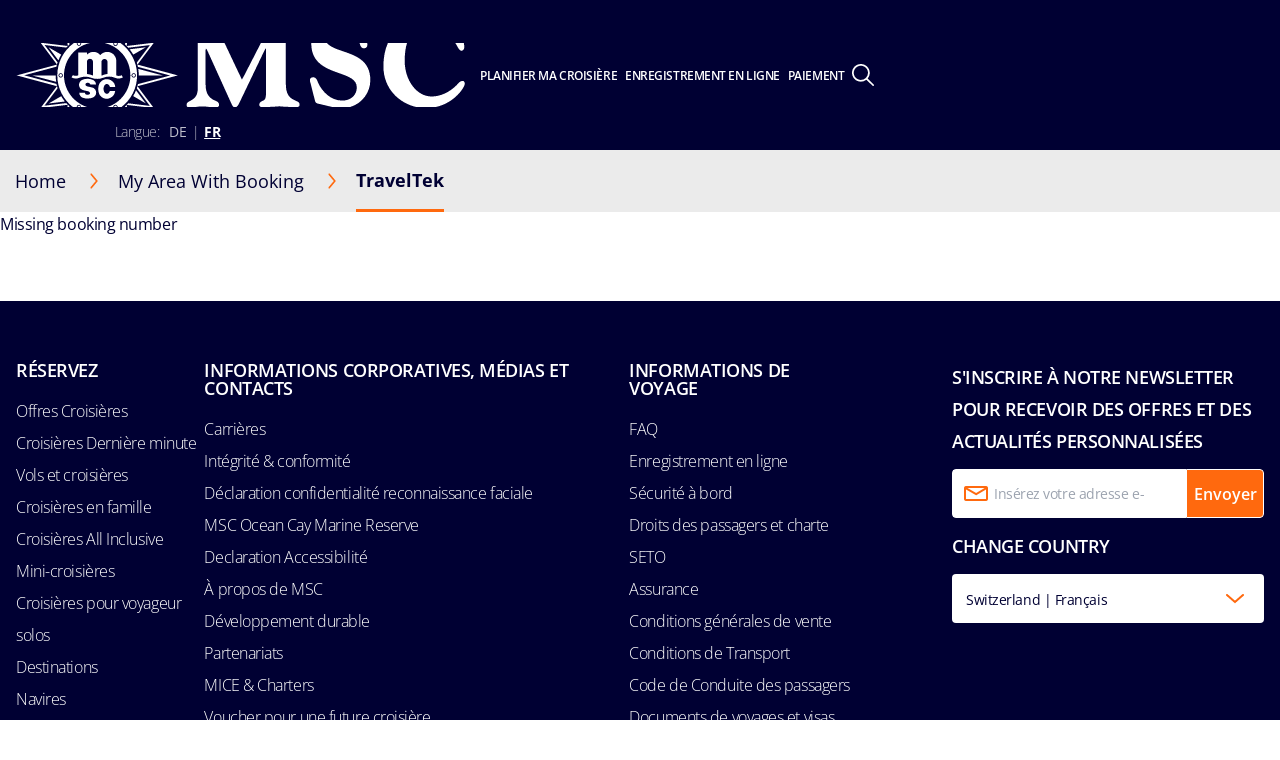

--- FILE ---
content_type: text/html; charset=utf-8
request_url: https://www.msccruises.ch/fr/my-area-with-booking/traveltek
body_size: 17304
content:



<!DOCTYPE html>
<html lang="fr" translate="no">
<head>
    <meta charset="utf-8">
    <meta http-equiv="x-ua-compatible" content="ie=edge">
    <meta name="viewport" content="width=device-width, initial-scale=1.0, maximum-scale=1.0">
    <meta name="google" content="notranslate" />
    <!-- The above 4 meta tags *must* come first in the head; any other head content must come *after* these tags -->
    <!-- These are just examples, must be changed in the CMS -->

    
<meta name="siteimprove_pageid" content="c9d43b90-4d81-41cb-93a1-5a60736f01cc">
<meta name="siteimprove_languageid" content="fr-CH">
<meta name="siteimprove_siteid" content="Switzerland">
<meta name="siteimprove_versionid" content="3">

    
<script type="text/javascript" src="/ruxitagentjs_ICA15789NPRUVXfghqrux_10327251022105625.js" data-dtconfig="rid=RID_-1819219125|rpid=1624876693|domain=msccruises.ch|reportUrl=/rb_bf40443cna|app=3f559b9ad9da3ca6|dsss=1|agentId=268199db2e185490|cce=1|owasp=1|featureHash=ICA15789NPRUVXfghqrux|cux=1|xb=.*criteo^bs.com.*^p.*pinterest^bs.com.*^p.*google-analytics^bs.com.*^p.*analytics^bs.google^bs.com.*^p.*clarity^bs.ms.*|rdnt=0|uxrgce=1|cuc=71l1fafh|mhl=2000|xhb=searchcruisesb2c|mdl=mdcc28=20|mel=100000|expw=1|dpvc=1|md=mdcc32=dutm_term,mdcc1=darea,mdcc33=dutm_content,mdcc2=a#page--tracking@data-tracking-page-category,mdcc3=a#page--tracking@data-tracking-page-subcategory,mdcc4=bwindow.location.hash,mdcc5=adiv ^rb div ^rb div.modal-header ^rb div,mdcc6=a#flightAvailabilityModal ^rb div ^rb div ^rb div.modal-body ^rb div ^rb div ^rb div ^rb div,mdcc7=a#ui-id-1,mdcc8=a#login_link@class,mdcc23=dgclid,mdcc24=bextensionGoogleDataLayer.dataLayerHelper.b.ecommerce.items[0].pax_id,mdcc25=bwindow.extensionGoogleDataLayer.dataLayerHelper.b.booking_id,mdcc26=bextensionGoogleDataLayer.dataLayerHelper.b.step_name,mdcc27=bdocument.referrer,mdcc28=bnavigator.userAgent,mdcc29=dutm_source,mdcc30=dutm_medium,mdcc31=dutm_campaign|lastModification=1767608114533|mdp=mdcc1,mdcc2,mdcc3,mdcc4|tp=500,50,0|srbbv=2|agentUri=/ruxitagentjs_ICA15789NPRUVXfghqrux_10327251022105625.js" data-config='{"revision":1767608114533,"beaconUri":"/rb_bf40443cna","agentUri":"/ruxitagentjs_ICA15789NPRUVXfghqrux_10327251022105625.js","environmentId":"71l1fafh","modules":"ICA15789NPRUVXfghqrux"}' data-envconfig='{"tracestateKeyPrefix":"a6dfc27f-d4acb8e8"}' data-appconfig='{"app":"3f559b9ad9da3ca6","userInteractionCapture":["all"]}' defer></script><script type="application/ld+json">
    {
  "@context": "http://schema.org",
  "@type": "BreadcrumbList",
  "itemListElement": [
    {
      "@type": "ListItem",
      "position": 1,
      "name": "Home",
      "item": "https://www.msccruises.ch/fr"
    },
    {
      "@type": "ListItem",
      "position": 2,
      "name": "My Area With Booking",
      "item": "https://www.msccruises.ch/fr/my-area-with-booking"
    },
    {
      "@type": "ListItem",
      "position": 3,
      "name": "TravelTek",
      "item": "https://www.msccruises.ch/fr/my-area-with-booking/traveltek"
    }
  ]
}
</script>





    <link rel="icon" href="/favicon.ico">

    
<link rel="apple-touch-icon" href="/~/media/Global Contents/Icons/Apple icons/apple-touch-icon-180x180.png">
<link rel="apple-touch-icon" sizes="180x180" href="/~/media/Global Contents/Icons/Apple icons/apple-touch-icon-180x180.png">
<link rel="apple-touch-icon" sizes="152x152" href="/~/media/Global Contents/Icons/Apple icons/apple-touch-icon-152x152.png">
<link rel="apple-touch-icon" sizes="120x120" href="/~/media/Global Contents/Icons/Apple icons/apple-touch-icon-120x120.png">
<link rel="apple-touch-icon" sizes="57x57" href="/~/media/Global Contents/Icons/Apple icons/apple-touch-icon-57x57.png">

    <!-- Preload directives for static assets (css & js) -->
    <script  src="https://app-lon05.marketo.com/js/forms2/js/forms2.min.js" defer></script>
<script  src="/app/js/jquery-3.7.1.min.js?v=1.98.0-91-PRODTR" class="optanon-category-C0001"></script>
<!-- CH Didomi scripts -->
<script type="text/javascript">
if(navigator.userAgent !== 'mymscapp'){
window.gdprAppliesGlobally = true; (function () { function n(e) { if (!window.frames[e]) { if (document.body && document.body.firstChild) { var t = document.body; var a = document.createElement("iframe"); a.style.display = "none"; a.name = e; a.title = e; t.insertBefore(a, t.firstChild) } else { setTimeout(function () { n(e) }, 5) } } } function e(a, r, o, s, c) { function e(e, t, a, n) { if (typeof a !== "function") { return } if (!window[r]) { window[r] = [] } var i = false; if (c) { i = c(e, t, a) } if (!i) { window[r].push({ command: e, parameter: t, callback: a, version: n }) } } e.stub = true; function t(n) { if (!window[a] || window[a].stub !== true) { return } if (!n.data) { return } var i = typeof n.data === "string"; var e; try { e = i ? JSON.parse(n.data) : n.data } catch (t) { return } if (e[o]) { var r = e[o]; window[a](r.command, r.parameter, function (e, t) { var a = {}; a[s] = { returnValue: e, success: t, callId: r.callId }; n.source.postMessage(i ? JSON.stringify(a) : a, "*") }, r.version) } } if (typeof window[a] !== "function") { window[a] = e; if (window.addEventListener) { window.addEventListener("message", t, false) } else { window.attachEvent("onmessage", t) } } } e("__uspapi", "__uspapiBuffer", "__uspapiCall", "__uspapiReturn"); n("__uspapiLocator"); e("__tcfapi", "__tcfapiBuffer", "__tcfapiCall", "__tcfapiReturn"); n("__tcfapiLocator"); (function (e) { var t = document.createElement("script"); t.id = "spcloader"; t.type = "text/javascript"; t.async = true; t.src = "https://sdk.privacy-center.org/" + e + "/loader.js?target=" + document.location.hostname; t.charset = "utf-8"; var a = document.getElementsByTagName("script")[0]; a.parentNode.insertBefore(t, a) })("a3ef9ee8-c2b3-406b-98d9-ceeb8af35bb0") })();
}
</script>
<script type="didomi/javascript" data-vendor="c:marketo">
<!-- Munchkin Code -->
(function() {
			 var didInit = false;
			 function initMunchkin() {
						   if(didInit === false) {
						   didInit = true;
						   Munchkin.init('271-DJN-199');
						   }
			 }
			 var s = document.createElement('script');
			 s.type = 'text/javascript';
			 s.async = true;
			 s.src = '//munchkin.marketo.net/munchkin.js';
			 s.onreadystatechange = function() {
						   if (this.readyState == 'complete' || this.readyState == 'loaded') {
										  initMunchkin();
						   }
			 };
			 s.onload = initMunchkin;
			 document.getElementsByTagName('head')[0].appendChild(s);
})();
<!-- End of Munchkin Code -->
<!-- RTP tag --> 
(function(c,h,a,f,i,e){c[a]=c[a]||function(){(c[a].q=c[a].q||[]).push(arguments)};
			 c[a].a=i;c[a].e=e;var g=h.createElement("script");g.async=true;g.type="text/javascript";
			 g.src=f+'?aid='+i;var b=h.getElementsByTagName("script")[0];b.parentNode.insertBefore(g,b);
})(window,document,"rtp","//lonrtp1-cdn.marketo.com/rtp-api/v1/rtp.js","msccrociere");

rtp('send','view');
rtp('get', 'campaign',true);
<!-- End RTP tag -->
</script>
<script async src="/scripts/Ship/noframework.waypoints.min.js?v=1.98.0-91-PRODTR" ></script>
<script  src="https://assets.adobedtm.com/e89550510280/83e8aacd5ad3/launch-8a896a2706b5.min.js" ></script>

    <link href="/assets/css/Sitecore.Custom.RTE-Styles.css?v=1.98.0-91-PRODTR" rel="stylesheet" />
<link href="/app/css/main.css?v=1.98.0-91-PRODTR" rel="stylesheet" />

    

    

    <meta name="keywords" content="" />
    <link rel="canonical" href="https://www.msccruises.ch/fr/my-area-with-booking/traveltek" />

        <meta property="og:title" content="" />
    <meta property="og:image" content="" />
    <meta property="og:description" content="" />
    <meta property="og:url" content="https://www.msccruises.ch/fr/my-area-with-booking/traveltek" />


    
   <link rel="alternate" hreflang="da-DK" href="https://www.msccruises.dk/my-area-with-booking/traveltek" />
   <link rel="alternate" hreflang="nb-NO" href="https://www.msccruises.no/min-reise/traveltek" />
   <link rel="alternate" hreflang="en-ZA" href="https://www.msccruises.co.za/my-area-with-booking/traveltek" />
   <link rel="alternate" hreflang="nl-NL" href="https://www.msccruises.nl/my-area-with-booking/traveltek" />
   <link rel="alternate" hreflang="en-CA" href="https://www.msccruises.ca/my-area-with-booking/traveltek" />
   <link rel="alternate" hreflang="fr-CA" href="https://www.msccruises.ca/fr/my-area-with-booking/traveltek" />
   <link rel="alternate" hreflang="en-US" href="https://www.msccruisesusa.com/my-area-with-booking/traveltek" />
   <link rel="alternate" hreflang="it-IT" href="https://www.msccrociere.it/my-area-with-booking/traveltek" />
   <link rel="alternate" hreflang="pt-BR" href="https://www.msccruzeiros.com.br/minha-area-com-reserva/traveltek" />
   <link rel="alternate" hreflang="en-GB" href="https://www.msccruises.co.uk/my-area-with-booking/traveltek" />
   <link rel="alternate" hreflang="nl-BE" href="https://www.msccruises.be/my-area-with-booking/traveltek" />
   <link rel="alternate" hreflang="de-CH" href="https://www.msccruises.ch/de/my-area-with-booking/traveltek" />
   <link rel="alternate" hreflang="fr-BE" href="https://www.msccruises.be/fr/my-area-with-booking/traveltek" />
   <link rel="alternate" hreflang="fr-CH" href="https://www.msccruises.ch/fr/my-area-with-booking/traveltek" />
   <link rel="alternate" hreflang="de-DE" href="https://www.msccruises.de/my-area-with-booking/traveltek" />
   <link rel="alternate" hreflang="de-AT" href="https://www.msccruises.at/my-area-with-booking/traveltek" />
   <link rel="alternate" hreflang="fr-FR" href="https://www.msccroisieres.fr/my-area-with-booking/traveltek" />
   <link rel="alternate" hreflang="sv-SE" href="https://www.msccruises.se/min-resa/traveltek" />
   <link rel="alternate" hreflang="pt-PT" href="https://www.msccruzeiros.pt/minha-area-com-reserva/traveltek" />
   <link rel="alternate" hreflang="en-FI" href="https://www.msccruises.fi/my-area-with-booking/traveltek" />
   <link rel="alternate" hreflang="es-ES" href="https://www.msccruceros.es/my-area-with-booking/traveltek" />
   <link rel="alternate" hreflang="en-NZ" href="https://www.msccruises.co.nz/my-area-with-booking/traveltek" />
   <link rel="alternate" hreflang="es-AR" href="https://www.msccruceros.com.ar/my-area-with-booking/traveltek" />
   <link rel="alternate" hreflang="en-IE" href="https://www.msccruises.ie/my-area-with-booking/traveltek" />
   <link rel="alternate" hreflang="en-AU" href="https://www.msccruises.com.au/my-area-with-booking/traveltek" />
    <script id="b2cAnalyticsTrackingData" type="text/javascript">
        window.analyticsTrackingData = {"PageCategory":"not set","PageSubCategory":"","PageSubSubCategory":"","VirtualPageName":"","VirtualPageTitle":"","PageNameToOverride":""}
</script>



<script>(window.BOOMR_mq=window.BOOMR_mq||[]).push(["addVar",{"rua.upush":"false","rua.cpush":"true","rua.upre":"false","rua.cpre":"true","rua.uprl":"false","rua.cprl":"false","rua.cprf":"false","rua.trans":"SJ-056c8707-718d-42e4-b5d2-636419136a66","rua.cook":"false","rua.ims":"false","rua.ufprl":"false","rua.cfprl":"true","rua.isuxp":"false","rua.texp":"norulematch","rua.ceh":"false","rua.ueh":"false","rua.ieh.st":"0"}]);</script>
                              <script>!function(e){var n="https://s.go-mpulse.net/boomerang/";if("False"=="True")e.BOOMR_config=e.BOOMR_config||{},e.BOOMR_config.PageParams=e.BOOMR_config.PageParams||{},e.BOOMR_config.PageParams.pci=!0,n="https://s2.go-mpulse.net/boomerang/";if(window.BOOMR_API_key="UDR3A-QKQJL-T4KGH-QZ4GB-HVWRJ",function(){function e(){if(!r){var e=document.createElement("script");e.id="boomr-scr-as",e.src=window.BOOMR.url,e.async=!0,o.appendChild(e),r=!0}}function t(e){r=!0;var n,t,a,i,d=document,O=window;if(window.BOOMR.snippetMethod=e?"if":"i",t=function(e,n){var t=d.createElement("script");t.id=n||"boomr-if-as",t.src=window.BOOMR.url,BOOMR_lstart=(new Date).getTime(),e=e||d.body,e.appendChild(t)},!window.addEventListener&&window.attachEvent&&navigator.userAgent.match(/MSIE [67]\./))return window.BOOMR.snippetMethod="s",void t(o,"boomr-async");a=document.createElement("IFRAME"),a.src="about:blank",a.title="",a.role="presentation",a.loading="eager",i=(a.frameElement||a).style,i.width=0,i.height=0,i.border=0,i.display="none",o.appendChild(a);try{O=a.contentWindow,d=O.document.open()}catch(_){n=document.domain,a.src="javascript:var d=document.open();d.domain='"+n+"';void 0;",O=a.contentWindow,d=O.document.open()}if(n)d._boomrl=function(){this.domain=n,t()},d.write("<bo"+"dy onload='document._boomrl();'>");else if(O._boomrl=function(){t()},O.addEventListener)O.addEventListener("load",O._boomrl,!1);else if(O.attachEvent)O.attachEvent("onload",O._boomrl);d.close()}function a(e){window.BOOMR_onload=e&&e.timeStamp||(new Date).getTime()}if(!window.BOOMR||!window.BOOMR.version&&!window.BOOMR.snippetExecuted){window.BOOMR=window.BOOMR||{},window.BOOMR.snippetStart=(new Date).getTime(),window.BOOMR.snippetExecuted=!0,window.BOOMR.snippetVersion=14,window.BOOMR.url=n+"UDR3A-QKQJL-T4KGH-QZ4GB-HVWRJ";var i=document.currentScript||document.getElementsByTagName("script")[0],o=i.parentNode,r=!1,d=document.createElement("link");if(d.relList&&"function"==typeof d.relList.supports&&d.relList.supports("preload")&&"as"in d)window.BOOMR.snippetMethod="p",d.href=window.BOOMR.url,d.rel="preload",d.as="script",d.addEventListener("load",e),d.addEventListener("error",function(){t(!0)}),setTimeout(function(){if(!r)t(!0)},3e3),BOOMR_lstart=(new Date).getTime(),o.appendChild(d);else t(!1);if(window.addEventListener)window.addEventListener("load",a,!1);else if(window.attachEvent)window.attachEvent("onload",a)}}(),"".length>0)if(e&&"performance"in e&&e.performance&&"function"==typeof e.performance.setResourceTimingBufferSize)e.performance.setResourceTimingBufferSize();!function(){if(BOOMR=e.BOOMR||{},BOOMR.plugins=BOOMR.plugins||{},!BOOMR.plugins.AK){var n="true"=="true"?1:0,t="",a="amh5uciccdvam2k4dkwa-f-680110097-clientnsv4-s.akamaihd.net",i="false"=="true"?2:1,o={"ak.v":"39","ak.cp":"1862367","ak.ai":parseInt("1245946",10),"ak.ol":"0","ak.cr":8,"ak.ipv":4,"ak.proto":"h2","ak.rid":"22b3065c","ak.r":44331,"ak.a2":n,"ak.m":"x","ak.n":"essl","ak.bpcip":"3.15.218.0","ak.cport":59346,"ak.gh":"23.33.23.21","ak.quicv":"","ak.tlsv":"tls1.3","ak.0rtt":"","ak.0rtt.ed":"","ak.csrc":"-","ak.acc":"","ak.t":"1767643820","ak.ak":"hOBiQwZUYzCg5VSAfCLimQ==Bt1mZzEQaMfTqLUyzflgzWqVBS8bi8kqhqXF6vCN8/i8bemQa9PCZ6ixwjmDq/pQf2rCU0K6+RTGy+Xm4x9OmcA1HxchRKt/i7t/fF7UnokTyNK7mCy9bYVcKbx3pb6QnI7OQTARpgL9F6nKbJmonXqU46J6A1IEnZa8L9zK5YdEYnrvBjI4jCY2/JXCPNCuhZacgz6XleOJ3uYGbIPXveIz3Zyq3xEr+6+EsqWa7QdlNszY0EawmtyfePRqn/sCI4gkP5bLfI7dpxWy00qavjOL7bqr84L7+xBKWlF6TAGsloxgBVDbpqF0/U0tquKdnezkFgNlAo9bV+Z7tgS0GrUlgjGEJmZ5oWQShNl9fzGFbxq4r2BNdjV6eCtmrJqoEx0xn00HqEnUzRw+tUt5rUrAep94mliqdaKloRuZ/Hs=","ak.pv":"43","ak.dpoabenc":"","ak.tf":i};if(""!==t)o["ak.ruds"]=t;var r={i:!1,av:function(n){var t="http.initiator";if(n&&(!n[t]||"spa_hard"===n[t]))o["ak.feo"]=void 0!==e.aFeoApplied?1:0,BOOMR.addVar(o)},rv:function(){var e=["ak.bpcip","ak.cport","ak.cr","ak.csrc","ak.gh","ak.ipv","ak.m","ak.n","ak.ol","ak.proto","ak.quicv","ak.tlsv","ak.0rtt","ak.0rtt.ed","ak.r","ak.acc","ak.t","ak.tf"];BOOMR.removeVar(e)}};BOOMR.plugins.AK={akVars:o,akDNSPreFetchDomain:a,init:function(){if(!r.i){var e=BOOMR.subscribe;e("before_beacon",r.av,null,null),e("onbeacon",r.rv,null,null),r.i=!0}return this},is_complete:function(){return!0}}}}()}(window);</script></head>
<body data-template-name="unknown" data-preview-mode="false" id="outerContainer" class=" site-ch site-ch_live_fr" data-market="ch_live_fr">
            <!-- Google Tag Manager -->
            <noscript>
                <iframe src="//www.googletagmanager.com/ns.html?id=GTM-W4JBLF7" height="0" width="0" style="display:none;visibility:hidden"></iframe>
            </noscript>
            <script>
                (function (w, d, s, l, i) {
                    w[l] = w[l] || []; w[l].push({ 'gtm.start': new Date().getTime(), event: 'gtm.js' }); var f = d.getElementsByTagName(s)[0], j = d.createElement(s), dl = l != 'dataLayer' ? '&l=' + l : ''; j.async = true; j.src = '//www.googletagmanager.com/gtm.js?id=' + i + dl; f.parentNode.insertBefore(j, f);
                })(window, document, 'script', 'dataLayer', 'GTM-W4JBLF7');
            </script>
            <!-- End Google Tag Manager -->




    



    
<header id="msc-header" class="header " v-bind:class="{'visible-mobile-menu' : showMobileMenu}">
    <script id="MSCAlert">
//<![CDATA[
    window.MSC_Alert = {"C":{"APIEndPoint":{"GetAlertPopup":{"AddWorkStreamHeader":"","DataType":"json","URI":"/api/alerts/get","ContentType":"application/json","Method":"GET","AdditionalParams":"","Encrypt":"","OAuthDisabled":"","AdditionalParamsPerMarket":""}},"Context":{"PageId":"c9d43b90-4d81-41cb-93a1-5a60736f01cc"}},"D":null,"R":null,"F":null}
//]]>
</script>

<div data-app-crisis-alert></div>


    


    


    <div id="corporate-banner"></div>

    <div class="header__container">

        


    <a class="header__logo" href="/fr" data-tracking="true" data-tracking-type="interaction" data-tracking-event="eventGA" data-tracking-category="header" data-tracking-action="login_header" data-tracking-label="" data-tracking-value="0" data-tracking-noninteraction="0">
        <picture alt="msc cruises logo | MSC Cruises" title="msc cruises logo | MSC Cruises" class=""><source srcset="/fr/-/media/global-contents/msc-logo/msc-cruises.svg?h=100&w=180&hash=6B70303A1E6A3F31ED98B5CE74A05960" media='(max-width: 40em)' alt="" title=""width="" height=""hspace="" vspace=""/><source srcset="/fr/-/media/global-contents/msc-logo/msc-cruises.svg?bc=transparent&as=1&mh=34&mw=148&hash=5231C4D296C3E99EDA420FD86FD42818" media='(max-width: 60em)' alt="msc cruises logo | MSC Cruises" title="msc cruises logo | MSC Cruises"/><image data-lazy-src="/fr/-/media/global-contents/msc-logo/msc-cruises.svg?bc=transparent&as=1&mh=34&mw=148&hash=5231C4D296C3E99EDA420FD86FD42818" alt="msc cruises logo | MSC Cruises" title="msc cruises logo | MSC Cruises" src="/fr/-/media/global-contents/msc-logo/msc-cruises.svg?bc=transparent&as=1&mh=34&mw=148&hash=5231C4D296C3E99EDA420FD86FD42818"/></picture>
    </a>


        

<nav class="header__menu">
    <ul v-on:mouseleave="handleMenuLeave()">

        <li class="menu__item header__search" v-bind:class="{ 'active' : menuIndex === 100 }">
            <a class="menu__link" v-on:mouseover="handleMenuHover(100, $event)" v-on:touchstart="showSubMenu(100)" href="#">
                <div class="row">
                    <div class="columns small-12 align-middle">
                        <svg class="search-icon editorial-search__icon">
                            <use xlink:href="/assets/img/sprite.svg#search-icon"></use>
                        </svg>
                        <div class="hide-for-large">
                            
<div class="hide-for-large">
    <form action="/fr/editorial-search" method="get">
        <input data-editorial-search-input type="text" class="editorial-search__input" name="query" placeholder="Rechercher">
    </form>
</div>

<div>
    <form action="/fr/editorial-search" method="get" class="input-group show-for-large">
        <input type="text" class="input-group-field" name="query" placeholder="Rechercher">
        <div class="input-group-button">
            <input type="submit" value="Chercher" class="button">
        </div>
    </form>
</div>

                        </div>
                    </div>
                </div>
            </a>
            <ul v-show="true" class="sub-menu show-for-large">
                <li class="sub-menu__item-search">
                    <div class="row editorial-search align-middle text-center">
                        <div class="columns small-9 small-offset-2">
                            
<div class="hide-for-large">
    <form action="/fr/editorial-search" method="get">
        <input data-editorial-search-input type="text" class="editorial-search__input" name="query" placeholder="Rechercher">
    </form>
</div>

<div>
    <form action="/fr/editorial-search" method="get" class="input-group show-for-large">
        <input type="text" class="input-group-field" name="query" placeholder="Rechercher">
        <div class="input-group-button">
            <input type="submit" value="Chercher" class="button">
        </div>
    </form>
</div>

                        </div>
                    </div>
                </li>
            </ul>
        </li>


<li class="menu__item" v-bind:class="{ 'active' : menuIndex === 0 }">
                    <a href="/fr/my-area-with-booking/plan-my-cruise?sessionData=true" v-on:mouseover="handleMenuHover(0, $event)" target=""  data-tracking="true" data-tracking-type="interaction" data-tracking-event="eventGA" data-tracking-category="Personal Area" data-tracking-action="My Area With Booking" data-tracking-label="Plan My Cruise" data-tracking-value="0" data-tracking-noninteraction=""  data-tracking="true" data-tracking-type="interaction" data-tracking-event="eventGA" data-tracking-category="header" data-tracking-action="My Area With Booking" data-tracking-label="Plan My Cruise" data-tracking-value="0" data-tracking-noninteraction="" >
                        Planifier ma croisière
                    </a>
            </li>
<li class="menu__item" v-bind:class="{ 'active' : menuIndex === 1 }">
                    <a href="/fr/ma-reservation/enregistrement-en-ligne?skip=true" v-on:mouseover="handleMenuHover(1, $event)" target=""  data-tracking="true" data-tracking-type="interaction" data-tracking-event="eventGA" data-tracking-category="Personal Area" data-tracking-action="My Area With Booking" data-tracking-label="Web check-in" data-tracking-value="0" data-tracking-noninteraction=""  data-tracking="true" data-tracking-type="interaction" data-tracking-event="eventGA" data-tracking-category="header" data-tracking-action="My Area With Booking" data-tracking-label="Web check-in" data-tracking-value="0" data-tracking-noninteraction="" >
                        Enregistrement en ligne
                    </a>
            </li>
<li class="menu__item" v-bind:class="{ 'active' : menuIndex === 2 }">
                    <a href="/fr/my-area-with-booking/payment" v-on:mouseover="handleMenuHover(2, $event)" target=""  data-tracking="true" data-tracking-type="interaction" data-tracking-event="eventGA" data-tracking-category="Personal Area" data-tracking-action="My Area With Booking" data-tracking-label="Payment" data-tracking-value="0" data-tracking-noninteraction=""  data-tracking="true" data-tracking-type="interaction" data-tracking-event="eventGA" data-tracking-category="header" data-tracking-action="My Area With Booking" data-tracking-label="Payment" data-tracking-value="0" data-tracking-noninteraction="" >
                        Paiement
                    </a>
            </li>
        <li class="menu__line" v-bind:style="menuLineStyle" v-bind:class="{'visible' : menuLineVisible}"></li>

    </ul>
    



<div class="multi-language">
    <span class="multi-language-label">Langue:</span>
        <a href="/de/my-area-with-booking/traveltek" class="multi-language-item ">
            DE
        </a>
        <span class="multi-language-divider">|</span>
        <a href="/fr/my-area-with-booking/traveltek" class="multi-language-item active">
            FR
        </a>
        <span class="multi-language-divider">|</span>
</div>
</nav>


        <div class="header__login">

            


<div class="header__login--link">
    <a class="header__user" aria-label="Log in to My MSC to Manage your Account" href="/fr/ma-reservation/gerer-ma-reservation" content="noindex" rel="nofollow" data-tracking="true" data-tracking-type="interaction" data-tracking-event="eventGA" data-tracking-category="login" data-tracking-action="login_header" data-tracking-label="account" data-tracking-value="0" data-tracking-noninteraction="0">
            <svg width="24" height="24" viewBox="0 0 24 24" fill="none" xmlns="http://www.w3.org/2000/svg">
                <g clip-path="url(#clip0_42_1907)">
                    <path d="M16.5 9C16.5 10.1935 16.0259 11.3381 15.182 12.182C14.3381 13.0259 13.1935 13.5 12 13.5C10.8065 13.5 9.66193 13.0259 8.81802 12.182C7.97411 11.3381 7.5 10.1935 7.5 9C7.5 7.80653 7.97411 6.66193 8.81802 5.81802C9.66193 4.97411 10.8065 4.5 12 4.5C13.1935 4.5 14.3381 4.97411 15.182 5.81802C16.0259 6.66193 16.5 7.80653 16.5 9Z" fill="white"/>
                    <path fill-rule="evenodd" clip-rule="evenodd" d="M0 12C0 8.8174 1.26428 5.76516 3.51472 3.51472C5.76516 1.26428 8.8174 0 12 0C15.1826 0 18.2348 1.26428 20.4853 3.51472C22.7357 5.76516 24 8.8174 24 12C24 15.1826 22.7357 18.2348 20.4853 20.4853C18.2348 22.7357 15.1826 24 12 24C8.8174 24 5.76516 22.7357 3.51472 20.4853C1.26428 18.2348 0 15.1826 0 12ZM12 1.5C10.0227 1.50011 8.08555 2.05854 6.4116 3.11104C4.73766 4.16354 3.39492 5.66732 2.53795 7.44929C1.68097 9.23127 1.34458 11.219 1.5675 13.1837C1.79042 15.1485 2.56358 17.0103 3.798 18.555C4.863 16.839 7.2075 15 12 15C16.7925 15 19.1355 16.8375 20.202 18.555C21.4364 17.0103 22.2096 15.1485 22.4325 13.1837C22.6554 11.219 22.319 9.23127 21.4621 7.44929C20.6051 5.66732 19.2623 4.16354 17.5884 3.11104C15.9145 2.05854 13.9773 1.50011 12 1.5Z" fill="white"/>
                </g>
                <defs>
                    <clipPath id="clip0_42_1907">
                        <rect width="24" height="24" fill="white"/>
                    </clipPath>
                </defs>
            </svg>
    </a>
    <a class="hidden" rel="nofollow" content="noindex" href="/fr/ma-reservation/gerer-ma-reservation" id="login_link">S&#39;identifier</a>
    <a class="hidden" rel="nofollow" content="noindex" href="/fr/ma-reservation/gerer-ma-reservation" id="login_user_link">Bonjour, {0}</a>
</div>

<div class="header__login--link signout hidden">
    <a class="header__user" aria-label="Logout of your MSC Account" href="#" v-on:click="signout()">
        <svg xmlns="http://www.w3.org/2000/svg" viewBox="-10 -20 50 50" id="SIGNOUT">
            <g id="Signout_Desk" stroke="none" stroke-width="1" fill="none" fill-rule="evenodd">
                <path d="M22.68462,10.3404806 L15.0883702,18.6516002 C14.4101337,19.3936644 13.2345236,18.8742194 13.2345236,17.810594 L13.2345236,13.0613829 L7.08517854,13.0613829 C6.48380876,13.0613829 6,12.5320437 6,11.8740801 L6,7.12486892 C6,6.46690529 6.48380876,5.93756613 7.08517854,5.93756613 L13.2345236,5.93756613 L13.2345236,1.18835497 C13.2345236,0.12967665 14.4056121,-0.394715416 15.0883702,0.347348828 L22.68462,8.65846836 C23.1051267,9.12349529 23.1051267,9.87545372 22.68462,10.3404806 Z M9,18.40625 L9,16.4270833 C9,16.1005208 8.746875,15.8333333 8.4375,15.8333333 L4.5,15.8333333 C3.6703125,15.8333333 3,15.1257812 3,14.25 L3,4.75 C3,3.87421875 3.6703125,3.16666667 4.5,3.16666667 L8.4375,3.16666667 C8.746875,3.16666667 9,2.89947917 9,2.57291667 L9,0.59375 C9,0.2671875 8.746875,0 8.4375,0 L4.5,0 C2.015625,0 0,2.12760417 0,4.75 L0,14.25 C0,16.8723958 2.015625,19 4.5,19 L8.4375,19 C8.746875,19 9,18.7328125 9,18.40625 Z" id="Shape" fill="#FFFFFF" fill-rule="nonzero"></path>
            </g>
        </svg>
    </a>
    <a id="signoutUrl" href="#" aria-label="Logout of your MSC Account" v-on:click="signout()">Se déconnecter</a>
</div>




            

<div class="header__info-container">

    <div class="header__info-multi-language">
        



<div class="multi-language">
    <span class="multi-language-label">Langue:</span>
        <a href="/de/my-area-with-booking/traveltek" class="multi-language-item ">
            DE
        </a>
        <span class="multi-language-divider">|</span>
        <a href="/fr/my-area-with-booking/traveltek" class="multi-language-item active">
            FR
        </a>
        <span class="multi-language-divider">|</span>
</div>
    </div>

        <a class="header__contact" aria-label="Call us at MSC Cruises" href="tel:061 584 99 80" >
            <span class="header__phone">061 584 99 80</span>
                    <svg width="19" height="19" viewBox="0 0 19 19" fill="none" xmlns="http://www.w3.org/2000/svg">
                        <g clip-path="url(#clip0_42_1905)">
                            <path fill-rule="evenodd" clip-rule="evenodd" d="M2.239 0.606804C2.44678 0.399334 2.69628 0.238392 2.97097 0.134642C3.24566 0.0308921 3.53926 -0.013296 3.83231 0.005006C4.12537 0.023308 4.41119 0.103682 4.67083 0.240802C4.93048 0.377922 5.15802 0.568657 5.33837 0.800366L7.46993 3.53874C7.86062 4.04105 7.99837 4.69537 7.844 5.31287L7.19443 7.91349C7.16085 8.04819 7.16266 8.18928 7.1997 8.32307C7.23674 8.45686 7.30774 8.5788 7.40581 8.67705L10.3235 11.5947C10.4219 11.693 10.544 11.7641 10.678 11.8012C10.812 11.8382 10.9534 11.8399 11.0882 11.8061L13.6877 11.1566C13.9924 11.0804 14.3105 11.0744 14.6178 11.1392C14.9252 11.2041 15.2138 11.3379 15.4618 11.5306L18.2002 13.661C19.1846 14.4269 19.2749 15.8816 18.3937 16.7616L17.1659 17.9894C16.2871 18.8682 14.9737 19.2541 13.7494 18.8231C10.6158 17.7205 7.7707 15.9265 5.42506 13.5743C3.07296 11.229 1.27903 8.38429 0.176309 5.25112C-0.253566 4.02799 0.132372 2.71343 1.01112 1.83468L2.239 0.606804Z" fill="white" />
                        </g>
                        <defs>
                            <clipPath id="clip0_42_1905">
                                <rect width="19" height="19" fill="white" />
                            </clipPath>
                        </defs>
                    </svg>
        </a>

    <p class="header__info">LUN-VEN 10-18H<br/>SAM 9H30-13H<br/></p>

<a class="header__info" href="/fr/formulaires/nous-contacter">nous contacter</a></div>


            

        </div>

        <button v-on:click="toggleMenu()" class="header__hamburger" aria-label="Menu">
            <svg id="hamburger-open-icon" v-show="!showMobileMenu" width="25" height="16" viewBox="0 0 25 16" fill="none" xmlns="http://www.w3.org/2000/svg">
                <path d="M0.998535 16H24.9985V13.3333H0.998535V16ZM0.998535 9.33333H24.9985V6.66667H0.998535V9.33333ZM0.998535 0V2.66667H24.9985V0H0.998535Z" fill="white" />
            </svg>
            <svg id="hamburger-close-icon" v-show="showMobileMenu">
                <use xlink:href="/assets/img/sprite.svg#close-icon"></use>
            </svg>
        </button>
    </div>
</header>

    <main id="main"
          role="main"
          class=" "
          data-isHomepage="False"
          data-currentpage=""
          data-multiLanguage="True"
          data-currentLanguage="fr"
          data-multiLanguageDefaultLanguage="de-ch"
          data-multiLanguageSupportedLanguages="de-ch,fr-ch"
          data-multiLanguageClientRedirection="False"
          data-site-virtual-folder="/fr/">

        <section class="section--full-width breadcrumb hidden-on-mobile">
    <nav class="breadcrumb__container">
    <ul class="breadcrumb__list">
            <li class="">
                <a  href ='/fr'   ><span>Home</span></a>
            </li>
            <li class="">
                <a  href ='/fr/my-area-with-booking'   ><span>My Area With Booking</span></a>
            </li>
            <li class="active">
                <a class='default-cursor'    ><span>TravelTek</span></a>
            </li>
    </ul>
</nav>
</section>

<section class="cruice-search">
    
</section>
        


<div>
    Missing booking number
</div>


        
    </main>


    


<footer class="footer" id="msc-footer">
    <div class="footer__container">
        <div class="footer__form">
            


<form action="/fr/formulaires/inscription-newsletter" method="get" id="newsletterWidget-84D60DF71772441687A3935BB2FF861C" novalidate>
        <label for="your-email">S&#39;INSCRIRE À NOTRE NEWSLETTER POUR RECEVOIR DES OFFRES ET DES ACTUALITÉS PERSONNALISÉES</label>
        <div>
            <img src="/fr/-/media/project/commonb2c/subscription-envelope.png?h=24&amp;iar=0&amp;w=24&amp;hash=F7724B2EB4B49E386D446C6C1A559BCB" alt="An&#32;envelope&#32;icon&#32;representing&#32;email&#32;communication&#32;|&#32;MSC&#32;Cruises" width="24" height="24" disablewebedit="False" title="An&#32;envelope&#32;icon&#32;representing&#32;email&#32;communication&#32;|&#32;MSC&#32;Cruises">
            <input title=" Veuillez remplir ce champ" type="email" name="" id="your-email-84D60DF71772441687A3935BB2FF861C" required placeholder="Insérez votre adresse e-mail">
            <button type="submit" class="button " data-url="/fr/formulaires/inscription-newsletter" id="emailbutton-84D60DF71772441687A3935BB2FF861C"  data-tracking="true" data-tracking-type="interaction" data-tracking-event="eventGA" data-tracking-category="newsletter" data-tracking-action="subscribe" data-tracking-label="Homepage" data-tracking-value="0" data-tracking-noninteraction="">Envoyer</button>
        </div>
</form>
<script>
    document.addEventListener("DOMContentLoaded", function () {
        document.querySelectorAll('[id^="emailbutton-"]').forEach(function (button) {
            button.addEventListener("click", function (e) {
                var email = document.querySelector('[id^="your-email-"]').value;
                if (email == "") return;
                e.preventDefault();
                sessionStorage.setItem("newsletter", email);
                window.location.href = button.getAttribute("data-url");
            });
        });
    });
</script>
<div class="footer-url">
        <span class="footer-heading footer__title">CHANGE COUNTRY</span>
        <div class="country-selection-dropdown">
            <span id="selectedCountry" class="country-selection-dropdown__current-country">Switzerland | Français</span>
            <div id="countrySelectionDropdown" class="country-selection-dropdown__list">
                <div class="country-selection-dropdown__list-inner">
                            <a class="country-selection-dropdown__list-item" href="https://www.msccruises.com/int">Corporate | English</a>
                            <a class="country-selection-dropdown__list-item" href="https://www.msccruceros.com.ar">Argentina | Español</a>
                            <a class="country-selection-dropdown__list-item" href="https://www.msccruises.com/int">Armenia | English</a>
                            <a class="country-selection-dropdown__list-item" href="https://www.msccruises.com/int">Azerbaijan | English</a>
                            <a class="country-selection-dropdown__list-item" href="https://www.msccruises.ch">Switzerland | Français</a>
                            <a class="country-selection-dropdown__list-item" href="https://www.msccruises.com.au">Australia | English</a>
                            <a class="country-selection-dropdown__list-item" href="https://www.msccruises.at">Austria | Deutsch</a>
                            <a class="country-selection-dropdown__list-item" href="https://www.msccruises.com/int">Belarus | English</a>
                            <a class="country-selection-dropdown__list-item" href="https://www.msccruceros.com">Belice | Español</a>
                            <a class="country-selection-dropdown__list-item" href="https://www.msccruises.be/fr">Belgium | Français</a>
                            <a class="country-selection-dropdown__list-item" href="https://www.msccruises.be">Belgium | Vlaams</a>
                            <a class="country-selection-dropdown__list-item" href="https://www.msccruceros.com">Bolivia | Español</a>
                            <a class="country-selection-dropdown__list-item" href="https://www.msccruzeiros.com.br">Brazil | Português</a>
                            <a class="country-selection-dropdown__list-item" href="https://www.msccruises.com/int/bulgaria">Bulgaria | English</a>
                            <a class="country-selection-dropdown__list-item" href="https://www.msccruises.ca">Canada | English</a>
                            <a class="country-selection-dropdown__list-item" href="https://www.msccruises.ca/fr">Canada | Français</a>
                            <a class="country-selection-dropdown__list-item" href="https://www.msccruceros.com">Chile | Español</a>
                            <a class="country-selection-dropdown__list-item" href="https://www.msccruises.com.cn">China | &#20013;&#25991;</a>
                            <a class="country-selection-dropdown__list-item" href="https://www.msccruceros.com">Colombia | Español</a>
                            <a class="country-selection-dropdown__list-item" href="https://www.msccruceros.com">Costa Rica | Español</a>
                            <a class="country-selection-dropdown__list-item" href="https://www.msccruises.com/int/croatia">Croatia | Hrvatski</a>
                            <a class="country-selection-dropdown__list-item" href="https://www.msccruises.com/int/">Cyprus | English</a>
                            <a class="country-selection-dropdown__list-item" href="https://www.msccruceros.com">Cuba | Español</a>
                            <a class="country-selection-dropdown__list-item" href="https://www.msccruises.com/int/czech-republic">Czech Republic | English</a>
                            <a class="country-selection-dropdown__list-item" href="https://www.msccruises.dk">Denmark | Dansk</a>
                            <a class="country-selection-dropdown__list-item" href="https://www.msccruceros.com">Ecuador | Español</a>
                            <a class="country-selection-dropdown__list-item" href="https://www.msccruises.com/int">Egypt | English</a>
                            <a class="country-selection-dropdown__list-item" href="https://www.msccruceros.com">El Salvador | Español</a>
                            <a class="country-selection-dropdown__list-item" href="https://www.msccruises.com/int">Estonia | English</a>
                            <a class="country-selection-dropdown__list-item" href="https://www.msccruises.fi">Finland | English</a>
                            <a class="country-selection-dropdown__list-item" href="https://www.msccroisieres.fr">France | Français</a>
                            <a class="country-selection-dropdown__list-item" href="https://www.msccruises.com/int">Georgia | English</a>
                            <a class="country-selection-dropdown__list-item" href="https://www.msccruises.de">Germany | Deutsch</a>
                            <a class="country-selection-dropdown__list-item" href="https://www.msccruises.com/int/">Greece | English</a>
                            <a class="country-selection-dropdown__list-item" href="https://www.msccruceros.com">Guatemala | Español</a>
                            <a class="country-selection-dropdown__list-item" href="https://www.msccruceros.com">Guyana | Español</a>
                            <a class="country-selection-dropdown__list-item" href="https://www.msccruceros.com">Honduras | Español</a>
                            <a class="country-selection-dropdown__list-item" href="https://www.msccruises.com/int/hungary">Hungary | English</a>
                            <a class="country-selection-dropdown__list-item" href="https://www.msccruises.com/int/">India | English</a>
                            <a class="country-selection-dropdown__list-item" href="https://www.msccruises.com/int/south-east-asia/china-taiwan-okinawa-cruise">Indonesia | English</a>
                            <a class="country-selection-dropdown__list-item" href="https://www.msccruises.ie">Ireland | English</a>
                            <a class="country-selection-dropdown__list-item" href="https://msccruises.co.il">Israel | English</a>
                            <a class="country-selection-dropdown__list-item" href="https://www.msccrociere.it">Italy | Italiano</a>
                            <a class="country-selection-dropdown__list-item" href="https://www.msccruises.com/int/japan">Japan | &#26085;&#26412;&#35486;</a>
                            <a class="country-selection-dropdown__list-item" href="https://www.msccruises.com/int/jordan">Jordan | English</a>
                            <a class="country-selection-dropdown__list-item" href="https://www.msccruises.com/int">Kazakhstan | English</a>
                            <a class="country-selection-dropdown__list-item" href="https://www.msccruceros.com">LATAM | Español</a>
                            <a class="country-selection-dropdown__list-item" href="https://www.msccruises.com/int/latvia">Latvia | English</a>
                            <a class="country-selection-dropdown__list-item" href="https://www.msccruises.com/int/lebanon">Lebanon | English</a>
                            <a class="country-selection-dropdown__list-item" href="https://www.msccruises.com/int/lithuania">Lithuania | English</a>
                            <a class="country-selection-dropdown__list-item" href="https://www.msccruises.be/fr">Luxembourg | Français</a>
                            <a class="country-selection-dropdown__list-item" href="https://www.msccruises.com/int/south-east-asia/china-taiwan-okinawa-cruise">Malaysia | English</a>
                            <a class="country-selection-dropdown__list-item" href="https://www.msccruises.com/int">Malta | English</a>
                            <a class="country-selection-dropdown__list-item" href="https://www.msccruceros.com">Mexico | Español</a>
                            <a class="country-selection-dropdown__list-item" href="https://www.msccruises.com/int">Moldova | English</a>
                            <a class="country-selection-dropdown__list-item" href="https://www.msccruises.com/int/croatia">Montenegro | Hrvatski</a>
                            <a class="country-selection-dropdown__list-item" href="https://www.msccruises.com/int/morocco">Morocco | English</a>
                            <a class="country-selection-dropdown__list-item" href="https://www.msccruises.nl">Netherlands | Nederlands</a>
                            <a class="country-selection-dropdown__list-item" href="https://www.msccruises.co.nz">New Zealand | English</a>
                            <a class="country-selection-dropdown__list-item" href="https://www.msccruceros.com">Nicaragua | Español</a>
                            <a class="country-selection-dropdown__list-item" href="https://www.msccruises.no">Norway | Norsk</a>
                            <a class="country-selection-dropdown__list-item" href="https://www.msccruceros.com">Panama | Español</a>
                            <a class="country-selection-dropdown__list-item" href="https://www.msccruceros.com">Paraguay | Español</a>
                            <a class="country-selection-dropdown__list-item" href="https://www.msccruceros.com">Perú | Español</a>
                            <a class="country-selection-dropdown__list-item" href="https://www.msccruises.com/int/south-east-asia/china-taiwan-okinawa-cruise">Philippines | English</a>
                            <a class="country-selection-dropdown__list-item" href="https://www.msccruises.com/int/poland">Poland | English</a>
                            <a class="country-selection-dropdown__list-item" href="https://www.msccruzeiros.pt">Portugal | Português</a>
                            <a class="country-selection-dropdown__list-item" href="https://www.msccruisesusa.com">Puerto Rico | English</a>
                            <a class="country-selection-dropdown__list-item" href="https://www.msccruises.com/int/romania">Romania | English</a>
                            <a class="country-selection-dropdown__list-item" href="https://www.msccruceros.com">República Dominicana | Español</a>
                            <a class="country-selection-dropdown__list-item" href="https://www.msccruises.com/int">Saudi Arabia | English</a>
                            <a class="country-selection-dropdown__list-item" href="https://www.msccruises.com/int/croatia">Serbia | Hrvatski</a>
                            <a class="country-selection-dropdown__list-item" href="https://www.msccruises.com/int/south-east-asia/china-taiwan-okinawa-cruise">Singapore | English</a>
                            <a class="country-selection-dropdown__list-item" href="https://www.msccruises.com/int/slovakia">Slovakia | English</a>
                            <a class="country-selection-dropdown__list-item" href="https://www.msccruises.com/int/croatia">Slovenia | Hrvatski</a>
                            <a class="country-selection-dropdown__list-item" href="https://www.msccruises.co.za">South Africa | English</a>
                            <a class="country-selection-dropdown__list-item" href="https://www.msccruceros.es">Spain | Español</a>
                            <a class="country-selection-dropdown__list-item" href="https://www.msccruises.se">Sweden | Svenska</a>
                            <a class="country-selection-dropdown__list-item" href="https://www.msccruises.ch/fr">Switzerland | Français</a>
                            <a class="country-selection-dropdown__list-item" href="https://www.msccruises.ch/de">Switzerland | Deutsch</a>
                            <a class="country-selection-dropdown__list-item" href="https://www.msccruises.com/int/south-east-asia/china-taiwan-okinawa-cruise">Thailand | English</a>
                            <a class="country-selection-dropdown__list-item" href="https://www.msccruises.com/int/tunisia">Tunisia | English</a>
                            <a class="country-selection-dropdown__list-item" href="https://www.msccruises.com/int/turkey">Turkey | Türkiye</a>
                            <a class="country-selection-dropdown__list-item" href="https://msccruisesuae.com">United Arab Emirates | English</a>
                            <a class="country-selection-dropdown__list-item" href="https://www.msccruises.com/int/ukraine">Ukraine | English</a>
                            <a class="country-selection-dropdown__list-item" href="https://www.msccruises.co.uk">United Kingdom | English</a>
                            <a class="country-selection-dropdown__list-item" href="https://www.msccruceros.com">Uruguay | Español</a>
                            <a class="country-selection-dropdown__list-item" href="https://www.msccruisesusa.com">USA | English</a>
                            <a class="country-selection-dropdown__list-item" href="https://www.msccruises.com/int">Uzbekistan | English</a>
                            <a class="country-selection-dropdown__list-item" href="https://www.msccruceros.com">Venezuela | Español</a>
                            <a class="country-selection-dropdown__list-item" href="https://www.msccruises.com/int">Rest of the World | English</a>
                </div>
            </div>
        </div>
</div>
        </div>
        <nav class="footer__accordion">
<div>
                <button
                    type="button"
                    class="footer-heading footer__title accordion-trigger"
                >
                    RÉSERVEZ
                </button>
                <ul>
                            <li>
                                <a
                                    href="https://www.msccruises.ch/fr/offres"
                                    target=""
                                     data-tracking="true" data-tracking-type="interaction" data-tracking-event="eventGA" data-tracking-category="Personal Area" data-tracking-action="Col 1" data-tracking-label="CH FR All Deals" data-tracking-value="0" data-tracking-noninteraction=""
                                >
                                    Offres Croisières
                                </a>
                            </li>
                            <li>
                                <a
                                    href="https://www.msccruises.ch/fr/offres/derniere-minute"
                                    target=""
                                     data-tracking="true" data-tracking-type="interaction" data-tracking-event="eventGA" data-tracking-category="Personal Area" data-tracking-action="Col 1" data-tracking-label="CH FR Last Minute" data-tracking-value="0" data-tracking-noninteraction=""
                                >
                                    Croisières Dernière minute
                                </a>
                            </li>
                            <li>
                                <a
                                    href="https://www.msccruises.ch/fr/fly-cruises"
                                    target=""
                                     data-tracking="true" data-tracking-type="interaction" data-tracking-event="eventGA" data-tracking-category="Personal Area" data-tracking-action="Col 1" data-tracking-label="CH FR Fly Cruise" data-tracking-value="0" data-tracking-noninteraction=""
                                >
                                    Vols et croisières
                                </a>
                            </li>
                            <li>
                                <a
                                    href="https://www.msccruises.ch/fr/a-bord/famille"
                                    target=""
                                     data-tracking="true" data-tracking-type="interaction" data-tracking-event="eventGA" data-tracking-category="Personal Area" data-tracking-action="Col 1" data-tracking-label="CH FR Family" data-tracking-value="0" data-tracking-noninteraction=""
                                >
                                    Croisières en famille
                                </a>
                            </li>
                            <li>
                                <a
                                    href="https://www.msccruises.ch/fr/offres/all-inclusive"
                                    target=""
                                     data-tracking="true" data-tracking-type="interaction" data-tracking-event="eventGA" data-tracking-category="Personal Area" data-tracking-action="Col 1" data-tracking-label="CH FR All Inclusive" data-tracking-value="0" data-tracking-noninteraction=""
                                >
                                    Croisières All Inclusive
                                </a>
                            </li>
                            <li>
                                <a
                                    href="https://www.msccruises.ch/fr/mini-croisieres"
                                    target=""
                                     data-tracking="true" data-tracking-type="interaction" data-tracking-event="eventGA" data-tracking-category="Personal Area" data-tracking-action="Col 1" data-tracking-label="CH FR Mini Cruises" data-tracking-value="0" data-tracking-noninteraction=""
                                >
                                    Mini-croisières
                                </a>
                            </li>
                            <li>
                                <a
                                    href=""
                                    target=""
                                     data-tracking="true" data-tracking-type="interaction" data-tracking-event="eventGA" data-tracking-category="Personal Area" data-tracking-action="Col 1" data-tracking-label="CH FR Single" data-tracking-value="0" data-tracking-noninteraction=""
                                >
                                    Croisières pour voyageur solos
                                </a>
                            </li>
                            <li>
                                <a
                                    href="https://www.msccruises.ch/fr/destinations"
                                    target=""
                                     data-tracking="true" data-tracking-type="interaction" data-tracking-event="eventGA" data-tracking-category="Personal Area" data-tracking-action="Col 1" data-tracking-label="CH FR Destinations" data-tracking-value="0" data-tracking-noninteraction=""
                                >
                                    Destinations
                                </a>
                            </li>
                            <li>
                                <a
                                    href="https://www.msccruises.ch/fr/navires"
                                    target=""
                                     data-tracking="true" data-tracking-type="interaction" data-tracking-event="eventGA" data-tracking-category="Personal Area" data-tracking-action="Col 1" data-tracking-label="CH FR Ships" data-tracking-value="0" data-tracking-noninteraction=""
                                >
                                    Navires
                                </a>
                            </li>
                            <li>
                                <a
                                    href="https://www.msccruises.ch/fr/croisieres-2026"
                                    target=""
                                     data-tracking="true" data-tracking-type="interaction" data-tracking-event="eventGA" data-tracking-category="Personal Area" data-tracking-action="Col 1" data-tracking-label="CH FR Cruises 2026" data-tracking-value="0" data-tracking-noninteraction=""
                                >
                                    Croisières 2026
                                </a>
                            </li>
                            <li>
                                <a
                                    href="https://www.msccruises.ch/fr/croisieres-2027"
                                    target=""
                                     data-tracking="true" data-tracking-type="interaction" data-tracking-event="eventGA" data-tracking-category="Personal Area" data-tracking-action="Col 1" data-tracking-label="CH FR Cruises 2027" data-tracking-value="0" data-tracking-noninteraction=""
                                >
                                    Croisières 2027
                                </a>
                            </li>
                            <li>
                                <a
                                    href="https://www.msccruises.ch/fr/noel-nouvel-an"
                                    target=""
                                     data-tracking="true" data-tracking-type="interaction" data-tracking-event="eventGA" data-tracking-category="Personal Area" data-tracking-action="Col 1" data-tracking-label="CH FR Christmas" data-tracking-value="0" data-tracking-noninteraction=""
                                >
                                    Noël et nouvel an
                                </a>
                            </li>
                            <li>
                                <a
                                    href="https://www.msccruises.ch/fr/croisieres-ete"
                                    target=""
                                     data-tracking="true" data-tracking-type="interaction" data-tracking-event="eventGA" data-tracking-category="Personal Area" data-tracking-action="Col 1" data-tracking-label="CH FR Summer Cruises" data-tracking-value="0" data-tracking-noninteraction=""
                                >
                                    Croisières d&#39;été
                                </a>
                            </li>
                            <li>
                                <a
                                    href="https://www.msccruises.ch/fr/croisieres-hiver"
                                    target=""
                                     data-tracking="true" data-tracking-type="interaction" data-tracking-event="eventGA" data-tracking-category="Personal Area" data-tracking-action="Col 1" data-tracking-label="CH FR Winter Cruises" data-tracking-value="0" data-tracking-noninteraction=""
                                >
                                    Croisières d&#39;hiver
                                </a>
                            </li>
                            <li>
                                <a
                                    href="https://www.msccruises.ch/fr/croisieres-printemps"
                                    target=""
                                     data-tracking="true" data-tracking-type="interaction" data-tracking-event="eventGA" data-tracking-category="Personal Area" data-tracking-action="Col 1" data-tracking-label="CH FR Spring Cruises" data-tracking-value="0" data-tracking-noninteraction=""
                                >
                                    Croisières de printemps
                                </a>
                            </li>
                            <li>
                                <a
                                    href="https://www.msccruises.ch/fr/croisieres-automne"
                                    target=""
                                     data-tracking="true" data-tracking-type="interaction" data-tracking-event="eventGA" data-tracking-category="Personal Area" data-tracking-action="Col 1" data-tracking-label="CH FR Autumn Cruises" data-tracking-value="0" data-tracking-noninteraction=""
                                >
                                    Croisières d&#39;automne
                                </a>
                            </li>
                            <li>
                                <a
                                    href="https://www.msccruises.ch/fr/stay-cruise"
                                    target=""
                                     data-tracking="true" data-tracking-type="interaction" data-tracking-event="eventGA" data-tracking-category="Personal Area" data-tracking-action="Col 1" data-tracking-label="CH FR Stay Cruise" data-tracking-value="0" data-tracking-noninteraction=""
                                >
                                    Stay &amp; Cruise
                                </a>
                            </li>
                            <li>
                                <a
                                    href=""
                                    target=""
                                     data-tracking="true" data-tracking-type="interaction" data-tracking-event="eventGA" data-tracking-category="Personal Area" data-tracking-action="Col 1" data-tracking-label="CH FR Autumn Cruises" data-tracking-value="0" data-tracking-noninteraction=""
                                >
                                    
                                </a>
                            </li>
                            <li>
                                <a
                                    href="https://www.msccruises.ch/fr/confidentialite"
                                    target=""
                                     data-tracking="true" data-tracking-type="interaction" data-tracking-event="eventGA" data-tracking-category="Personal Area" data-tracking-action="Col 1" data-tracking-label="CH FR Privacy" data-tracking-value="0" data-tracking-noninteraction=""
                                >
                                     Confidentialité
                                </a>
                            </li>
                </ul>
            
        </div>
<div>
                <button
                    type="button"
                    class="footer-heading footer__title accordion-trigger"
                >
                    INFORMATIONS CORPORATIVES, MÉDIAS ET CONTACTS
                </button>
                <ul>
                            <li>
                                <a
                                    href="https://careers.msccruises.com/"
                                    target=""
                                     data-tracking="true" data-tracking-type="interaction" data-tracking-event="eventGA" data-tracking-category="Personal Area" data-tracking-action="Col 2" data-tracking-label="CH FR Careers" data-tracking-value="0" data-tracking-noninteraction=""
                                >
                                    Carrières
                                </a>
                            </li>
                            <li>
                                <a
                                    href="https://www.msccruises.ch/fr/conformite-integrite"
                                    target=""
                                     data-tracking="true" data-tracking-type="interaction" data-tracking-event="eventGA" data-tracking-category="Personal Area" data-tracking-action="Col 2" data-tracking-label="CH FR Integrity Compliance" data-tracking-value="0" data-tracking-noninteraction=""
                                >
                                    Intégrité &amp; conformité
                                </a>
                            </li>
                            <li>
                                <a
                                    href="https://www.msccruises.ch/fr/declaration-confidentialite-reconnaissance-faciale"
                                    target=""
                                     data-tracking="true" data-tracking-type="interaction" data-tracking-event="eventGA" data-tracking-category="Personal Area" data-tracking-action="Col 2" data-tracking-label="CH FR Pricavy Policy Facial Recognizition" data-tracking-value="0" data-tracking-noninteraction=""
                                >
                                    Déclaration confidentialité reconnaissance faciale
                                </a>
                            </li>
                            <li>
                                <a
                                    href="https://www.msccruises.ch/fr/destinations/ocean-cay"
                                    target=""
                                     data-tracking="true" data-tracking-type="interaction" data-tracking-event="eventGA" data-tracking-category="Personal Area" data-tracking-action="Col 2" data-tracking-label="CH FR Ocean Cay" data-tracking-value="0" data-tracking-noninteraction=""
                                >
                                    MSC Ocean Cay Marine Reserve
                                </a>
                            </li>
                            <li>
                                <a
                                    href="https://www.msccruises.ch/fr/declaration-accessibilite"
                                    target=""
                                     data-tracking="true" data-tracking-type="interaction" data-tracking-event="eventGA" data-tracking-category="Personal Area" data-tracking-action="Col 2" data-tracking-label="CH FR Accessibility Statement" data-tracking-value="0" data-tracking-noninteraction=""
                                >
                                    Declaration Accessibilité
                                </a>
                            </li>
                            <li>
                                <a
                                    href="https://www.msccruises.ch/fr/a-propos-msc"
                                    target=""
                                     data-tracking="true" data-tracking-type="interaction" data-tracking-event="eventGA" data-tracking-category="Personal Area" data-tracking-action="Col 2" data-tracking-label="CH FR About MSC" data-tracking-value="0" data-tracking-noninteraction=""
                                >
                                    À propos de MSC
                                </a>
                            </li>
                            <li>
                                <a
                                    href="https://www.msccruises.ch/fr/developpement-durable"
                                    target=""
                                     data-tracking="true" data-tracking-type="interaction" data-tracking-event="eventGA" data-tracking-category="Personal Area" data-tracking-action="Col 2" data-tracking-label="CH FR Sustainability" data-tracking-value="0" data-tracking-noninteraction=""
                                >
                                    Développement durable
                                </a>
                            </li>
                            <li>
                                <a
                                    href="https://www.msccruises.ch/fr/partenariats"
                                    target=""
                                     data-tracking="true" data-tracking-type="interaction" data-tracking-event="eventGA" data-tracking-category="Personal Area" data-tracking-action="Col 2" data-tracking-label="CH FR Partnerships" data-tracking-value="0" data-tracking-noninteraction=""
                                >
                                    Partenariats
                                </a>
                            </li>
                            <li>
                                <a
                                    href="https://www.msccruises.ch/fr/mice-charters"
                                    target=""
                                     data-tracking="true" data-tracking-type="interaction" data-tracking-event="eventGA" data-tracking-category="Personal Area" data-tracking-action="Col 2" data-tracking-label="CH FR Mice Charters" data-tracking-value="0" data-tracking-noninteraction=""
                                >
                                    MICE &amp; Charters
                                </a>
                            </li>
                            <li>
                                <a
                                    href="https://www.msccruises.ch/fr/bon-prochaine-croisiere"
                                    target=""
                                     data-tracking="true" data-tracking-type="interaction" data-tracking-event="eventGA" data-tracking-category="Personal Area" data-tracking-action="Col 2" data-tracking-label="CH FR Future Voucher Cruise" data-tracking-value="0" data-tracking-noninteraction=""
                                >
                                    Voucher pour une future croisière
                                </a>
                            </li>
                            <li>
                                <a
                                    href="https://www.msccruises.ch/fr/newsletter"
                                    target=""
                                     data-tracking="true" data-tracking-type="interaction" data-tracking-event="eventGA" data-tracking-category="Personal Area" data-tracking-action="Col 2" data-tracking-label="CH FR Newsletter" data-tracking-value="0" data-tracking-noninteraction=""
                                >
                                    S&#39;inscrire à notre newsletter
                                </a>
                            </li>
                            <li>
                                <a
                                    href="https://www.mscpressarea.com/de_CH/"
                                    target="_blank"
                                     data-tracking="true" data-tracking-type="interaction" data-tracking-event="eventGA" data-tracking-category="Personal Area" data-tracking-action="Col 2" data-tracking-label="CH FR Press Area" data-tracking-value="0" data-tracking-noninteraction=""
                                >
                                    MSC Espace Presse
                                </a>
                            </li>
                            <li>
                                <a
                                    href="https://www.mscbook.com/ch-fr/welcome"
                                    target=""
                                     data-tracking="true" data-tracking-type="interaction" data-tracking-event="eventGA" data-tracking-category="Personal Area" data-tracking-action="Col 2" data-tracking-label="CH FR MSC Book" data-tracking-value="0" data-tracking-noninteraction=""
                                >
                                    MSC Book
                                </a>
                            </li>
                            <li>
                                <a
                                    href="https://www.msccruises.ch/fr/nous-contacter"
                                    target=""
                                     data-tracking="true" data-tracking-type="interaction" data-tracking-event="eventGA" data-tracking-category="Personal Area" data-tracking-action="Col 2" data-tracking-label="CH FR Contact Us" data-tracking-value="0" data-tracking-noninteraction=""
                                >
                                    Nous contacter
                                </a>
                            </li>
                            <li>
                                <a
                                    href="https://www.msccruises.ch/fr/nos-brochures"
                                    target=""
                                     data-tracking="true" data-tracking-type="interaction" data-tracking-event="eventGA" data-tracking-category="Personal Area" data-tracking-action="Col 2" data-tracking-label="CH FR Online Brochures" data-tracking-value="0" data-tracking-noninteraction=""
                                >
                                    Brochures en ligne
                                </a>
                            </li>
                            <li>
                                <a
                                    href="https://www.msccruises.ch/fr/impressum"
                                    target=""
                                     data-tracking="true" data-tracking-type="interaction" data-tracking-event="eventGA" data-tracking-category="Personal Area" data-tracking-action="Col 2" data-tracking-label="CH FR Impressum" data-tracking-value="0" data-tracking-noninteraction=""
                                >
                                    Impressum
                                </a>
                            </li>
                            <li>
                                <a
                                    href="https://www.msccruises.ch/fr/group"
                                    target=""
                                     data-tracking="true" data-tracking-type="interaction" data-tracking-event="eventGA" data-tracking-category="Personal Area" data-tracking-action="Col 2" data-tracking-label="CH FR Groups" data-tracking-value="0" data-tracking-noninteraction=""
                                >
                                    Groupe
                                </a>
                            </li>
                </ul>
            
        </div>
<div>
                <button
                    type="button"
                    class="footer-heading footer__title accordion-trigger"
                >
                    INFORMATIONS DE VOYAGE
                </button>
                <ul>
                            <li>
                                <a
                                    href="https://www.msccruises.ch/fr/faq"
                                    target=""
                                     data-tracking="true" data-tracking-type="interaction" data-tracking-event="eventGA" data-tracking-category="Personal Area" data-tracking-action="Col 3" data-tracking-label="CH FR FAQ" data-tracking-value="0" data-tracking-noninteraction=""
                                >
                                    FAQ
                                </a>
                            </li>
                            <li>
                                <a
                                    href="https://www.msccruises.ch/fr/enregistrement-en-ligne"
                                    target=""
                                     data-tracking="true" data-tracking-type="interaction" data-tracking-event="eventGA" data-tracking-category="Personal Area" data-tracking-action="Col 3" data-tracking-label="CH FR Web Check In" data-tracking-value="0" data-tracking-noninteraction=""
                                >
                                    Enregistrement en ligne
                                </a>
                            </li>
                            <li>
                                <a
                                    href="https://www.msccruises.ch/fr/securite-a-bord"
                                    target=""
                                     data-tracking="true" data-tracking-type="interaction" data-tracking-event="eventGA" data-tracking-category="Personal Area" data-tracking-action="Col 3" data-tracking-label="CH FR On board Security" data-tracking-value="0" data-tracking-noninteraction=""
                                >
                                    Sécurité à bord
                                </a>
                            </li>
                            <li>
                                <a
                                    href="https://www.msccruises.ch/fr/declaration-droits-passagers"
                                    target=""
                                     data-tracking="true" data-tracking-type="interaction" data-tracking-event="eventGA" data-tracking-category="Personal Area" data-tracking-action="Col 3" data-tracking-label="CH FR Passenger Bill of Rights" data-tracking-value="0" data-tracking-noninteraction=""
                                >
                                    Droits des passagers et charte SETO
                                </a>
                            </li>
                            <li>
                                <a
                                    href="https://www.msccruises.ch/fr/assurance-voyage"
                                    target=""
                                     data-tracking="true" data-tracking-type="interaction" data-tracking-event="eventGA" data-tracking-category="Personal Area" data-tracking-action="Col 3" data-tracking-label="CH FR Insurance" data-tracking-value="0" data-tracking-noninteraction=""
                                >
                                    Assurance
                                </a>
                            </li>
                            <li>
                                <a
                                    href="https://www.msccruises.ch/fr/conditions-generales-vente"
                                    target=""
                                     data-tracking="true" data-tracking-type="interaction" data-tracking-event="eventGA" data-tracking-category="Personal Area" data-tracking-action="Col 3" data-tracking-label="CH FR Terms Conditions" data-tracking-value="0" data-tracking-noninteraction=""
                                >
                                    Conditions générales de vente
                                </a>
                            </li>
                            <li>
                                <a
                                    href="https://www.msccruises.ch/fr/conditions-de-transport"
                                    target=""
                                     data-tracking="true" data-tracking-type="interaction" data-tracking-event="eventGA" data-tracking-category="Personal Area" data-tracking-action="Col 3" data-tracking-label="CH FR Conditions Transport" data-tracking-value="0" data-tracking-noninteraction=""
                                >
                                    Conditions de Transport
                                </a>
                            </li>
                            <li>
                                <a
                                    href="https://www.msccruises.ch/content/dam/msc-cruises/b2c-assets/b2c-countries/chf/commercial/code-de-conduite-des-passagers.pdf"
                                    target="_blank"
                                     data-tracking="true" data-tracking-type="interaction" data-tracking-event="eventGA" data-tracking-category="Personal Area" data-tracking-action="Col 3" data-tracking-label="CH FR Code of Conduct" data-tracking-value="0" data-tracking-noninteraction=""
                                >
                                    Code de Conduite des passagers
                                </a>
                            </li>
                            <li>
                                <a
                                    href="https://www.msccruises.ch/fr/documents-voyage-visas"
                                    target=""
                                     data-tracking="true" data-tracking-type="interaction" data-tracking-event="eventGA" data-tracking-category="Personal Area" data-tracking-action="Col 3" data-tracking-label="CH FR Travel Documents Visas" data-tracking-value="0" data-tracking-noninteraction=""
                                >
                                    Documents de voyages et visas
                                </a>
                            </li>
                            <li>
                                <a
                                    href="https://www.msccruises.ch/fr/croisiere-transfers"
                                    target=""
                                     data-tracking="true" data-tracking-type="interaction" data-tracking-event="eventGA" data-tracking-category="Personal Area" data-tracking-action="Col 3" data-tracking-label="CH FR MSC Cruises Transfers" data-tracking-value="0" data-tracking-noninteraction=""
                                >
                                    MSC Cruises Transferts
                                </a>
                            </li>
                            <li>
                                <a
                                    href="https://www.msccruises.ch/fr/sante-medical"
                                    target=""
                                     data-tracking="true" data-tracking-type="interaction" data-tracking-event="eventGA" data-tracking-category="Personal Area" data-tracking-action="Col 3" data-tracking-label="CH FR Accessibility and Medical" data-tracking-value="0" data-tracking-noninteraction=""
                                >
                                    Accessibilité et assistence medical
                                </a>
                            </li>
                            <li>
                                <a
                                    href="https://www.msccruises.ch/fr/msc-for-me"
                                    target=""
                                     data-tracking="true" data-tracking-type="interaction" data-tracking-event="eventGA" data-tracking-category="Personal Area" data-tracking-action="Col 3" data-tracking-label="CH FR MSC for Me" data-tracking-value="0" data-tracking-noninteraction=""
                                >
                                    MSC for Me
                                </a>
                            </li>
                </ul>
            
        </div>
</nav>
        

        <div class="footer__legal-note">
            
<div>
    <!-- First image - visible only on desktop and tablet -->
<p style="text-align: center;">
<a rel="noopener noreferrer" href="https://www.msccruises.ch/fr/explora-journeys" target="_blank"><img src="/fr/-/media/global-contents/icons/explora-journeys/explora-journeys-logo.png?h=140&amp;w=170&amp;hash=8E90F5E2C6BAEC4CAB43ECE5809D2E77" style="height: 140px; width: 170px;" alt="Explora Journeys" class="desktop-tablet-img" title="Visit Explora Journeys Official Website" title="Explora Journeys"></a>
</p>
<!-- Second image - visible only on mobile devices -->
<p style="text-align: center;">
<a rel="noopener noreferrer" href="https://www.msccruises.ch/fr/explora-journeys" target="_blank"><img src="/fr/-/media/global-contents/icons/explora-journeys/explora-journeys-logo.png?h=140&amp;w=170&amp;hash=8E90F5E2C6BAEC4CAB43ECE5809D2E77" style="height: 82px; width: 100px;" alt="Explora Journeys" class="mobile-img" title="Visit Explora Journeys Official Website" title="Explora Journeys"></a>
</p>
<!-- CSS -->
<style>
    /* Images visible only on desktop and tablet (min-width: 768px) */
    @media (min-width: 768px) {
    .mobile-img {
    display: none;
    }
    }
    /* Images visible only on mobile devices (max-width: 767px) */
    @media (max-width: 767px) {
    .desktop-tablet-img {
    display: none;
    }
    }
</style>
</div>


        </div>

        
<nav class="footer__social">

        <span class="footer-heading">NOUS SUIVRE</span>
        <ul>

                        <li>
                            <a href="https://www.facebook.com/MSC.Kreuzfahrten.Croisieres.CH" target="_blank"  data-tracking="true" data-tracking-type="interaction" data-tracking-event="eventGA" data-tracking-category="FOLLOW US ON" data-tracking-action="NOUS SUIVRE" data-tracking-label="Facebook" data-tracking-value="0" data-tracking-noninteraction="">
                                <picture alt="facebook" title="facebook" class=""><source srcset="/fr/-/media/global-b2c-contents/footer/socialbadges/facebook.svg?h=100&w=180&hash=A0C7CFE1E70F82A824426EF080A49BEB" media='(max-width: 40em)' alt="" title=""width="" height=""hspace="" vspace=""/><source srcset="/fr/-/media/global-b2c-contents/footer/socialbadges/facebook.svg?h=100&w=180&hash=A0C7CFE1E70F82A824426EF080A49BEB" media='(max-width: 60em)' alt="facebook" title="facebook"/><image data-lazy-src="/fr/-/media/global-b2c-contents/footer/socialbadges/facebook.svg?h=100&w=180&hash=A0C7CFE1E70F82A824426EF080A49BEB" alt="facebook" title="facebook" src="/fr/-/media/global-b2c-contents/footer/socialbadges/facebook.svg?h=100&w=180&hash=A0C7CFE1E70F82A824426EF080A49BEB"/></picture>
                            </a>
                        </li>
                        <li>
                            <a href="https://twitter.com/MSCCruises_PR" target="_blank"  data-tracking="true" data-tracking-type="interaction" data-tracking-event="eventGA" data-tracking-category="FOLLOW US ON" data-tracking-action="NOUS SUIVRE" data-tracking-label="Twitter" data-tracking-value="0" data-tracking-noninteraction="">
                                <picture alt="twitter" title="twitter" class=""><source srcset="/fr/-/media/global-b2c-contents/footer/socialbadges/twitter.svg?h=100&w=180&hash=B851E7382144BD4888226CECD7147DB8" media='(max-width: 40em)' alt="" title=""width="" height=""hspace="" vspace=""/><source srcset="/fr/-/media/global-b2c-contents/footer/socialbadges/twitter.svg?h=100&w=180&hash=B851E7382144BD4888226CECD7147DB8" media='(max-width: 60em)' alt="twitter" title="twitter"/><image data-lazy-src="/fr/-/media/global-b2c-contents/footer/socialbadges/twitter.svg?h=100&w=180&hash=B851E7382144BD4888226CECD7147DB8" alt="twitter" title="twitter" src="/fr/-/media/global-b2c-contents/footer/socialbadges/twitter.svg?h=100&w=180&hash=B851E7382144BD4888226CECD7147DB8"/></picture>
                            </a>
                        </li>
                        <li>
                            <a href="https://www.instagram.com/msccruisesofficial/" target="_blank"  data-tracking="true" data-tracking-type="interaction" data-tracking-event="eventGA" data-tracking-category="FOLLOW US ON" data-tracking-action="NOUS SUIVRE" data-tracking-label="Instagram" data-tracking-value="0" data-tracking-noninteraction="">
                                <picture alt="instagram" title="instagram" class=""><source srcset="/fr/-/media/global-b2c-contents/footer/socialbadges/instagram.svg?h=100&w=180&hash=3E41F85F9D67DBA4582759D1DC4E938B" media='(max-width: 40em)' alt="" title=""width="" height=""hspace="" vspace=""/><source srcset="/fr/-/media/global-b2c-contents/footer/socialbadges/instagram.svg?h=100&w=180&hash=3E41F85F9D67DBA4582759D1DC4E938B" media='(max-width: 60em)' alt="instagram" title="instagram"/><image data-lazy-src="/fr/-/media/global-b2c-contents/footer/socialbadges/instagram.svg?h=100&w=180&hash=3E41F85F9D67DBA4582759D1DC4E938B" alt="instagram" title="instagram" src="/fr/-/media/global-b2c-contents/footer/socialbadges/instagram.svg?h=100&w=180&hash=3E41F85F9D67DBA4582759D1DC4E938B"/></picture>
                            </a>
                        </li>
                        <li>
                            <a href="https://www.youtube.com/msccruises" target="_blank"  data-tracking="true" data-tracking-type="interaction" data-tracking-event="eventGA" data-tracking-category="FOLLOW US ON" data-tracking-action="NOUS SUIVRE" data-tracking-label="YouTube" data-tracking-value="0" data-tracking-noninteraction="">
                                <picture alt="youtube" title="youtube" class=""><source srcset="/fr/-/media/global-b2c-contents/footer/socialbadges/youtube.svg?h=100&w=180&hash=ECFAE1D6BC4396205055CF0CA9AE5EA6" media='(max-width: 40em)' alt="" title=""width="" height=""hspace="" vspace=""/><source srcset="/fr/-/media/global-b2c-contents/footer/socialbadges/youtube.svg?h=100&w=180&hash=ECFAE1D6BC4396205055CF0CA9AE5EA6" media='(max-width: 60em)' alt="youtube" title="youtube"/><image data-lazy-src="/fr/-/media/global-b2c-contents/footer/socialbadges/youtube.svg?h=100&w=180&hash=ECFAE1D6BC4396205055CF0CA9AE5EA6" alt="youtube" title="youtube" src="/fr/-/media/global-b2c-contents/footer/socialbadges/youtube.svg?h=100&w=180&hash=ECFAE1D6BC4396205055CF0CA9AE5EA6"/></picture>
                            </a>
                        </li>
                        <li>
                            <a href="https://www.tiktok.com/@msccruisesofficial" target="_blank"  data-tracking="true" data-tracking-type="interaction" data-tracking-event="eventGA" data-tracking-category="FOLLOW US ON" data-tracking-action="NOUS SUIVRE" data-tracking-label="TikTok" data-tracking-value="0" data-tracking-noninteraction="">
                                <picture alt="TikTok" title="TikTok" class=""><source srcset="/fr/-/media/global-b2c-contents/footer/socialbadges/tiktok.svg?h=100&w=180&hash=28897437BAF4E0DE97823B9ACB3F09BF" media='(max-width: 40em)' alt="" title=""width="" height=""hspace="" vspace=""/><source srcset="/fr/-/media/global-b2c-contents/footer/socialbadges/tiktok.svg?h=100&w=180&hash=28897437BAF4E0DE97823B9ACB3F09BF" media='(max-width: 60em)' alt="TikTok" title="TikTok"/><image data-lazy-src="/fr/-/media/global-b2c-contents/footer/socialbadges/tiktok.svg?h=100&w=180&hash=28897437BAF4E0DE97823B9ACB3F09BF" alt="TikTok" title="TikTok" src="/fr/-/media/global-b2c-contents/footer/socialbadges/tiktok.svg?h=100&w=180&hash=28897437BAF4E0DE97823B9ACB3F09BF"/></picture>
                            </a>
                        </li>
                        <li>
                            <a href="https://www.linkedin.com/company/msc-cruises/" target="_blank"  data-tracking="true" data-tracking-type="interaction" data-tracking-event="eventGA" data-tracking-category="FOLLOW US ON" data-tracking-action="NOUS SUIVRE" data-tracking-label="Linkedin" data-tracking-value="0" data-tracking-noninteraction="">
                                <picture alt="linkedin" title="linkedin" class=""><source srcset="/fr/-/media/global-b2c-contents/footer/socialbadges/linkedin.svg?h=100&w=180&hash=572DBB8A14BA43A157D21E0CE36FAF8A" media='(max-width: 40em)' alt="" title=""width="" height=""hspace="" vspace=""/><source srcset="/fr/-/media/global-b2c-contents/footer/socialbadges/linkedin.svg?h=100&w=180&hash=572DBB8A14BA43A157D21E0CE36FAF8A" media='(max-width: 60em)' alt="linkedin" title="linkedin"/><image data-lazy-src="/fr/-/media/global-b2c-contents/footer/socialbadges/linkedin.svg?h=100&w=180&hash=572DBB8A14BA43A157D21E0CE36FAF8A" alt="linkedin" title="linkedin" src="/fr/-/media/global-b2c-contents/footer/socialbadges/linkedin.svg?h=100&w=180&hash=572DBB8A14BA43A157D21E0CE36FAF8A"/></picture>
                            </a>
                        </li>
        </ul>
</nav>


        <div class="footer__credits">
            

        </div>
        <div class="footer__credits">
            
        </div>
        
    <div class="footer__banners">
    </div>


        <div class="footer__copyrights">
            
<p>
    &copy; 2025 MSC Cruises S. A. Tous droits r&eacute;serv&eacute;s<br />
</p>

        </div>
    </div>
</footer>

    




    
<section class="browser-compatibility">
    <div class="browser-compatibility-modal">
        <div class="title">
            <h3>Thank you for visiting MSC Cruises</h3>
        </div>
        <div class="description">
            <p>Your browser may be out of date or not compatible with our new site and may not be secure.
</p>
<p>For a better experience and to continue your booking with MSC, please update your browser by downloading the latest version below.
</p>
<p>
Thank you for visiting our site and we look forward to seeing you on board soon!
</p>
<p>MSC Cruises</p>
        </div>
        <div class="browser-container">
                <a href="https://www.mozilla.org/en-US/firefox/new/">
                    <img src="/fr/-/media/global-contents/icons/browser-icons/icon_firefox.png?h=48&amp;iar=0&amp;w=48&amp;hash=A90773FD52D58BD057ED2E9677E3103A" alt="Firefox" width="48" height="48" title="Firefox">
                    <p>firefox</p>
                </a>
                <a href="https://support.apple.com/downloads/safari">
                    <img src="/fr/-/media/global-contents/icons/browser-icons/icon_safari.png?h=48&amp;iar=0&amp;w=48&amp;hash=CEB3E85A4110A457C4546B60835F884C" alt="Safari" width="48" height="48" title="Safari">
                    <p>safari</p>
                </a>
                <a href="https://www.google.com/chrome/">
                    <img src="/fr/-/media/global-contents/icons/browser-icons/icon_chrome.png?h=48&amp;iar=0&amp;w=48&amp;hash=052EA1F351A65466F1A6EB145C6EEAA3" alt="Chrome" width="48" height="48" title="Chrome">
                    <p>chrome</p>
                </a>
                <a href="https://www.microsoft.com/en-us/windows/microsoft-edge">
                    <img src="/fr/-/media/global-contents/icons/browser-icons/icon_edge.png?h=48&amp;iar=0&amp;w=48&amp;hash=56BAB27ECFD175A9E2AAFE0F8CDC67FF" alt="Microsoft&#32;Edge" width="48" height="48" title="Microsoft&#32;Edge">
                    <p>edge</p>
                </a>
                <a href="https://www.opera.com/it/download">
                    <img src="/fr/-/media/global-contents/icons/browser-icons/icon_opera.png?h=48&amp;iar=0&amp;w=48&amp;hash=A60077EE54FEB58C8221CCC2FEB538DC" alt="Opera" width="48" height="48" title="Opera">
                    <p>opera</p>
                </a>
                <a href="">
                    
                    <p></p>
                </a>

        </div>
        <div class="footer">
            <button>Continuer et mettre à jour plus tard</button>
            <div class="clear"></div>
        </div>
    </div>
</section>

<script>
    BrowserCompatibility = "firefox:53,safari:600,chrome:58,edge:13,opera:55,:6";
</script><section id="tablet-portrait-4C483F8349484AD9861DBCA80A2BD46B" data-tablet-portrait class="hidden">
    <div class="modal-mask">
        <div class="modal-wrapper">
            <div class="modal-container">
                <div class="modal-header tablet-portrait__header">
                    <span class="h2">Rotate your device!</span>

                    <button id="tablet-portrait-close-4C483F8349484AD9861DBCA80A2BD46B"
                            type="button"
                            class="close" data-tablet-portrait-close>
                        <svg fill="none" height="24" stroke="#ff690e" stroke-linecap="round" stroke-linejoin="round" stroke-width="2" viewBox="0 0 24 24" width="24">
                            <line x1="24" x2="0" y1="0" y2="24" />
                            <line x1="0" x2="24" y1="0" y2="24" />
                        </svg>
                    </button>
                </div>
                <div class="modal-body">
                    <div class="modal-body-image">
                        <picture alt="Rotate device | MSC Cruises" title="Rotate device | MSC Cruises" class=""><source srcset="/fr/-/media/sitecore-default/rotate.jpg?h=100&w=180&hash=D493655F76D50C3A88A078195266B059" media='(max-width: 40em)' alt="" title=""width="" height=""hspace="" vspace=""/><source srcset="/fr/-/media/sitecore-default/rotate.jpg?bc=transparent&as=1&mh=494&mw=668&hash=1045626188D4F90D13A3D7A5CD586578" media='(max-width: 60em)' alt="Rotate device | MSC Cruises" title="Rotate device | MSC Cruises"/><image data-lazy-src="/fr/-/media/sitecore-default/rotate.jpg?bc=transparent&as=1&mh=494&mw=668&hash=1045626188D4F90D13A3D7A5CD586578" alt="Rotate device | MSC Cruises" title="Rotate device | MSC Cruises" src="/fr/-/media/sitecore-default/rotate.jpg?bc=transparent&as=1&mh=494&mw=668&hash=1045626188D4F90D13A3D7A5CD586578"/></picture>
                    </div>
                    <div class="modal-body-message">
                        Please rotate your device to enjoy a better experience
                    </div>
                </div>
            </div>
        </div>
    </div>
</section>

<script>
    tabletPortraitMQ = "";
</script>

    

<script type="text/javascript">
 if((window.location+"").indexOf("www.msccruises.ch") > -1){ 
  if(navigator.userAgent !== 'mymscapp'){
window.gdprAppliesGlobally=true;(function(){function a(e){if(!window.frames[e]){if(document.body&&document.body.firstChild){var t=document.body;var n=document.createElement("iframe");n.style.display="none";n.name=e;n.title=e;t.insertBefore(n,t.firstChild)}
else{setTimeout(function(){a(e)},5)}}}function e(n,r,o,c,s){function e(e,t,n,a){if(typeof n!=="function"){return}if(!window[r]){window[r]=[]}var i=false;if(s){i=s(e,t,n)}if(!i){window[r].push({command:e,parameter:t,callback:n,version:a})}}e.stub=true;function t(a){if(!window[n]||window[n].stub!==true){return}if(!a.data){return}
var i=typeof a.data==="string";var e;try{e=i?JSON.parse(a.data):a.data}catch(t){return}if(e[o]){var r=e[o];window[n](r.command,r.parameter,function(e,t){var n={};n[c]={returnValue:e,success:t,callId:r.callId};a.source.postMessage(i?JSON.stringify(n):n,"*")},r.version)}}
if(typeof window[n]!=="function"){window[n]=e;if(window.addEventListener){window.addEventListener("message",t,false)}else{window.attachEvent("onmessage",t)}}}e("__tcfapi","__tcfapiBuffer","__tcfapiCall","__tcfapiReturn");a("__tcfapiLocator");(function(e){
  var t=document.createElement("script");t.id="spcloader";t.type="text/javascript";t.async=true;t.src="https://sdk.privacy-center.org/"+e+"/loader.js?target="+document.location.hostname;t.charset="utf-8";var n=document.getElementsByTagName("script")[0];n.parentNode.insertBefore(t,n)})("a3ef9ee8-c2b3-406b-98d9-ceeb8af35bb0")})();
}   
}
window.didomiOnReady = window.didomiOnReady || [];
window.didomiOnReady.push(function (Didomi) { 
	document.body.insertAdjacentHTML('beforeend', '<div id="page--tracking" data-tracking-app="false"   data-tracking="true" data-tracking-type="visit" data-tracking-event="data_available" data-tracking-category="" data-tracking-action="" data-tracking-label="" data-tracking-value="0" data-tracking-noninteraction="" data-tracking-page-environment="prod" data-tracking-page-language="fr" data-tracking-page-country="CH" data-tracking-page-category="" data-tracking-page-subcategory="" data-tracking-page-subcategory-2="" data-tracking-page-previouspageCategory="header" ></div>');
        
	if (window.tracking && !window.dataLayer.find(d => d.event === 'data_available'))
	{
		window.tracking.init();
	}
});
</script><div id="page-detail-info"  data-is-search-result-page="False" data-is-ship-page="False" data-parent-is-ship-page="False" ></div>
    <!-- Here goes the scripts -->
<script  src="/scripts/Converteo/tracking.js?v=1.98.0-91-PRODTR" ></script>
<script  src="/app/js/main.js?v=1.98.0-91-PRODTR" type="module" class="optanon-category-C0001"></script>

    
    <script
  src="https://static.fanplayr.com/client/sw-load.js"
  data-path="/-/media/Feature/Analytics/service-worker.js"
></script>


    
    <div id="fanplayr-meta" style="display:none" data-fanplayr-model="{&quot;isFanplayrCouponEnabled&quot;:false,&quot;couponPrefix&quot;:&quot;&quot;,&quot;couponValidDays&quot;:0}" />

<script type="text/javascript"  src="/GJUI/NWvk/Iuht3/g/0H8w/cESOGtcLb0GQSrpY/LRJ3AEFcVA/AmRlFiA/xUiEB"></script></body>
</html>

--- FILE ---
content_type: application/javascript
request_url: https://www.msccruises.ch/scripts/Ship/noframework.waypoints.min.js?v=1.98.0-91-PRODTR
body_size: 2996
content:
/*!
Waypoints - 4.0.1
Copyright © 2011-2016 Caleb Troughton
Licensed under the MIT license.
https://github.com/imakewebthings/waypoints/blob/master/licenses.txt
*/
!function () { "use strict"; function t(n) { if (!n) throw new Error("No options passed to Waypoint constructor"); if (!n.element) throw new Error("No element option passed to Waypoint constructor"); if (!n.handler) throw new Error("No handler option passed to Waypoint constructor"); this.key = "waypoint-" + e, this.options = t.Adapter.extend({}, t.defaults, n), this.element = this.options.element, this.adapter = new t.Adapter(this.element), this.callback = n.handler, this.axis = this.options.horizontal ? "horizontal" : "vertical", this.enabled = this.options.enabled, this.triggerPoint = null, this.group = t.Group.findOrCreate({ name: this.options.group, axis: this.axis }), this.context = t.Context.findOrCreateByElement(this.options.context), t.offsetAliases[this.options.offset] && (this.options.offset = t.offsetAliases[this.options.offset]), this.group.add(this), this.context.add(this), i[this.key] = this, e += 1 } var e = 0, i = {}; t.prototype.queueTrigger = function (t) { this.group.queueTrigger(this, t) }, t.prototype.trigger = function (t) { this.enabled && this.callback && this.callback.apply(this, t) }, t.prototype.destroy = function () { this.context.remove(this), this.group.remove(this), delete i[this.key] }, t.prototype.disable = function () { return this.enabled = !1, this }, t.prototype.enable = function () { return this.context.refresh(), this.enabled = !0, this }, t.prototype.next = function () { return this.group.next(this) }, t.prototype.previous = function () { return this.group.previous(this) }, t.invokeAll = function (t) { var e = []; for (var n in i) e.push(i[n]); for (var o = 0, r = e.length; r > o; o++) e[o][t]() }, t.destroyAll = function () { t.invokeAll("destroy") }, t.disableAll = function () { t.invokeAll("disable") }, t.enableAll = function () { t.Context.refreshAll(); for (var e in i) i[e].enabled = !0; return this }, t.refreshAll = function () { t.Context.refreshAll() }, t.viewportHeight = function () { return window.innerHeight || document.documentElement.clientHeight }, t.viewportWidth = function () { return document.documentElement.clientWidth }, t.adapters = [], t.defaults = { context: window, continuous: !0, enabled: !0, group: "default", horizontal: !1, offset: 0 }, t.offsetAliases = { "bottom-in-view": function () { return this.context.innerHeight() - this.adapter.outerHeight() }, "right-in-view": function () { return this.context.innerWidth() - this.adapter.outerWidth() } }, window.Waypoint = t }(), function () { "use strict"; function t(t) { window.setTimeout(t, 1e3 / 60) } function e(t) { this.element = t, this.Adapter = o.Adapter, this.adapter = new this.Adapter(t), this.key = "waypoint-context-" + i, this.didScroll = !1, this.didResize = !1, this.oldScroll = { x: this.adapter.scrollLeft(), y: this.adapter.scrollTop() }, this.waypoints = { vertical: {}, horizontal: {} }, t.waypointContextKey = this.key, n[t.waypointContextKey] = this, i += 1, o.windowContext || (o.windowContext = !0, o.windowContext = new e(window)), this.createThrottledScrollHandler(), this.createThrottledResizeHandler() } var i = 0, n = {}, o = window.Waypoint, r = window.onload; e.prototype.add = function (t) { var e = t.options.horizontal ? "horizontal" : "vertical"; this.waypoints[e][t.key] = t, this.refresh() }, e.prototype.checkEmpty = function () { var t = this.Adapter.isEmptyObject(this.waypoints.horizontal), e = this.Adapter.isEmptyObject(this.waypoints.vertical), i = this.element == this.element.window; t && e && !i && (this.adapter.off(".waypoints"), delete n[this.key]) }, e.prototype.createThrottledResizeHandler = function () { function t() { e.handleResize(), e.didResize = !1 } var e = this; this.adapter.on("resize.waypoints", function () { e.didResize || (e.didResize = !0, o.requestAnimationFrame(t)) }) }, e.prototype.createThrottledScrollHandler = function () { function t() { e.handleScroll(), e.didScroll = !1 } var e = this; this.adapter.on("scroll.waypoints", function () { (!e.didScroll || o.isTouch) && (e.didScroll = !0, o.requestAnimationFrame(t)) }) }, e.prototype.handleResize = function () { o.Context.refreshAll() }, e.prototype.handleScroll = function () { var t = {}, e = { horizontal: { newScroll: this.adapter.scrollLeft(), oldScroll: this.oldScroll.x, forward: "right", backward: "left" }, vertical: { newScroll: this.adapter.scrollTop(), oldScroll: this.oldScroll.y, forward: "down", backward: "up" } }; for (var i in e) { var n = e[i], o = n.newScroll > n.oldScroll, r = o ? n.forward : n.backward; for (var s in this.waypoints[i]) { var l = this.waypoints[i][s]; if (null !== l.triggerPoint) { var a = n.oldScroll < l.triggerPoint, h = n.newScroll >= l.triggerPoint, p = a && h, u = !a && !h; (p || u) && (l.queueTrigger(r), t[l.group.id] = l.group) } } } for (var d in t) t[d].flushTriggers(); this.oldScroll = { x: e.horizontal.newScroll, y: e.vertical.newScroll } }, e.prototype.innerHeight = function () { return this.element == this.element.window ? o.viewportHeight() : this.adapter.innerHeight() }, e.prototype.remove = function (t) { delete this.waypoints[t.axis][t.key], this.checkEmpty() }, e.prototype.innerWidth = function () { return this.element == this.element.window ? o.viewportWidth() : this.adapter.innerWidth() }, e.prototype.destroy = function () { var t = []; for (var e in this.waypoints) for (var i in this.waypoints[e]) t.push(this.waypoints[e][i]); for (var n = 0, o = t.length; o > n; n++) t[n].destroy() }, e.prototype.refresh = function () { var t, e = this.element == this.element.window, i = e ? void 0 : this.adapter.offset(), n = {}; this.handleScroll(), t = { horizontal: { contextOffset: e ? 0 : i.left, contextScroll: e ? 0 : this.oldScroll.x, contextDimension: this.innerWidth(), oldScroll: this.oldScroll.x, forward: "right", backward: "left", offsetProp: "left" }, vertical: { contextOffset: e ? 0 : i.top, contextScroll: e ? 0 : this.oldScroll.y, contextDimension: this.innerHeight(), oldScroll: this.oldScroll.y, forward: "down", backward: "up", offsetProp: "top" } }; for (var r in t) { var s = t[r]; for (var l in this.waypoints[r]) { var a, h, p, u, d, f = this.waypoints[r][l], c = f.options.offset, w = f.triggerPoint, y = 0, g = null == w; f.element !== f.element.window && (y = f.adapter.offset()[s.offsetProp]), "function" == typeof c ? c = c.apply(f) : "string" == typeof c && (c = parseFloat(c), f.options.offset.indexOf("%") > -1 && (c = Math.ceil(s.contextDimension * c / 100))), a = s.contextScroll - s.contextOffset, f.triggerPoint = Math.floor(y + a - c), h = w < s.oldScroll, p = f.triggerPoint >= s.oldScroll, u = h && p, d = !h && !p, !g && u ? (f.queueTrigger(s.backward), n[f.group.id] = f.group) : !g && d ? (f.queueTrigger(s.forward), n[f.group.id] = f.group) : g && s.oldScroll >= f.triggerPoint && (f.queueTrigger(s.forward), n[f.group.id] = f.group) } } return o.requestAnimationFrame(function () { for (var t in n) n[t].flushTriggers() }), this }, e.findOrCreateByElement = function (t) { return e.findByElement(t) || new e(t) }, e.refreshAll = function () { for (var t in n) n[t].refresh() }, e.findByElement = function (t) { return n[t.waypointContextKey] }, window.onload = function () { r && r(), e.refreshAll() }, o.requestAnimationFrame = function (e) { var i = window.requestAnimationFrame || window.mozRequestAnimationFrame || window.webkitRequestAnimationFrame || t; i.call(window, e) }, o.Context = e }(), function () { "use strict"; function t(t, e) { return t.triggerPoint - e.triggerPoint } function e(t, e) { return e.triggerPoint - t.triggerPoint } function i(t) { this.name = t.name, this.axis = t.axis, this.id = this.name + "-" + this.axis, this.waypoints = [], this.clearTriggerQueues(), n[this.axis][this.name] = this } var n = { vertical: {}, horizontal: {} }, o = window.Waypoint; i.prototype.add = function (t) { this.waypoints.push(t) }, i.prototype.clearTriggerQueues = function () { this.triggerQueues = { up: [], down: [], left: [], right: [] } }, i.prototype.flushTriggers = function () { for (var i in this.triggerQueues) { var n = this.triggerQueues[i], o = "up" === i || "left" === i; n.sort(o ? e : t); for (var r = 0, s = n.length; s > r; r += 1) { var l = n[r]; (l.options.continuous || r === n.length - 1) && l.trigger([i]) } } this.clearTriggerQueues() }, i.prototype.next = function (e) { this.waypoints.sort(t); var i = o.Adapter.inArray(e, this.waypoints), n = i === this.waypoints.length - 1; return n ? null : this.waypoints[i + 1] }, i.prototype.previous = function (e) { this.waypoints.sort(t); var i = o.Adapter.inArray(e, this.waypoints); return i ? this.waypoints[i - 1] : null }, i.prototype.queueTrigger = function (t, e) { this.triggerQueues[e].push(t) }, i.prototype.remove = function (t) { var e = o.Adapter.inArray(t, this.waypoints); e > -1 && this.waypoints.splice(e, 1) }, i.prototype.first = function () { return this.waypoints[0] }, i.prototype.last = function () { return this.waypoints[this.waypoints.length - 1] }, i.findOrCreate = function (t) { return n[t.axis][t.name] || new i(t) }, o.Group = i }(), function () { "use strict"; function t(t) { return t === t.window } function e(e) { return t(e) ? e : e.defaultView } function i(t) { this.element = t, this.handlers = {} } var n = window.Waypoint; i.prototype.innerHeight = function () { var e = t(this.element); return e ? this.element.innerHeight : this.element.clientHeight }, i.prototype.innerWidth = function () { var e = t(this.element); return e ? this.element.innerWidth : this.element.clientWidth }, i.prototype.off = function (t, e) { function i(t, e, i) { for (var n = 0, o = e.length - 1; o > n; n++) { var r = e[n]; i && i !== r || t.removeEventListener(r) } } var n = t.split("."), o = n[0], r = n[1], s = this.element; if (r && this.handlers[r] && o) i(s, this.handlers[r][o], e), this.handlers[r][o] = []; else if (o) for (var l in this.handlers) i(s, this.handlers[l][o] || [], e), this.handlers[l][o] = []; else if (r && this.handlers[r]) { for (var a in this.handlers[r]) i(s, this.handlers[r][a], e); this.handlers[r] = {} } }, i.prototype.offset = function () { if (!this.element.ownerDocument) return null; var t = this.element.ownerDocument.documentElement, i = e(this.element.ownerDocument), n = { top: 0, left: 0 }; return this.element.getBoundingClientRect && (n = this.element.getBoundingClientRect()), { top: n.top + i.pageYOffset - t.clientTop, left: n.left + i.pageXOffset - t.clientLeft } }, i.prototype.on = function (t, e) { var i = t.split("."), n = i[0], o = i[1] || "__default", r = this.handlers[o] = this.handlers[o] || {}, s = r[n] = r[n] || []; s.push(e), this.element.addEventListener(n, e) }, i.prototype.outerHeight = function (e) { var i, n = this.innerHeight(); return e && !t(this.element) && (i = window.getComputedStyle(this.element), n += parseInt(i.marginTop, 10), n += parseInt(i.marginBottom, 10)), n }, i.prototype.outerWidth = function (e) { var i, n = this.innerWidth(); return e && !t(this.element) && (i = window.getComputedStyle(this.element), n += parseInt(i.marginLeft, 10), n += parseInt(i.marginRight, 10)), n }, i.prototype.scrollLeft = function () { var t = e(this.element); return t ? t.pageXOffset : this.element.scrollLeft }, i.prototype.scrollTop = function () { var t = e(this.element); return t ? t.pageYOffset : this.element.scrollTop }, i.extend = function () { function t(t, e) { if ("object" == typeof t && "object" == typeof e) for (var i in e) e.hasOwnProperty(i) && (t[i] = e[i]); return t } for (var e = Array.prototype.slice.call(arguments), i = 1, n = e.length; n > i; i++) t(e[0], e[i]); return e[0] }, i.inArray = function (t, e, i) { return null == e ? -1 : e.indexOf(t, i) }, i.isEmptyObject = function (t) { for (var e in t) return !1; return !0 }, n.adapters.push({ name: "noframework", Adapter: i }), n.Adapter = i }();

--- FILE ---
content_type: application/javascript
request_url: https://www.msccruises.ch/app/js/isEnableItineraryCardRevampActive.Ccmpu1_6.js
body_size: -13
content:
const n=e=>{var a,t,s,r;return!!((t=(a=e==null?void 0:e.Configurations)==null?void 0:a.PostBookingRedesignSettings)!=null&&t.EnableMyAreaRedesign)&&!!((r=(s=e==null?void 0:e.Configurations)==null?void 0:s.PostBookingRedesignSettings)!=null&&r.EnableItineraryCardRevamp)};export{n as i};


--- FILE ---
content_type: application/javascript
request_url: https://www.msccruises.ch/app/js/types.BhaVrnh5.js
body_size: -75
content:
const e={MyCruise:"MyCruise",Excursions:"Excursions",AlreadyPurchased:"AlreadyPurchased",Success:"Success",Review:"Review",ChangeUser:"ChangeUser",Prepaid:"Prepaid",MenuPrepaid:"MenuPrepaid",Default:"Default"};export{e as R};


--- FILE ---
content_type: application/javascript
request_url: https://www.msccruises.ch/app/js/CustomLink.Dz8n9U2y.js
body_size: 228
content:
import{n}from"./_plugin-vue2_normalizer.p4i_2SC9.js";const l={name:"CustomLink",props:{linkURL:{type:String,default:"https://www.msccruisesusa.com/"},linkText:{type:String,default:"Important information"},isButton:{type:Boolean,default:!1},isPrimaryButton:{type:Boolean,default:!0},linkClasses:{type:String,default:""},textColor:{type:String,default:""},linkSecondary:{type:Boolean,default:!1},linkUnderline:{type:Boolean,default:!1},linkBold:{type:Boolean,default:!1},arrow:{type:Boolean,default:!1},target:{type:String,default:"_self"}},computed:{classes(){return{[`${this.linkClasses}`]:!0,link:!this.isButton,btn:this.isButton,"btn--primary":this.isButton&&this.isPrimaryButton,[`link--${this.textColor}`]:this.textColor,"link--secondary":this.linkSecondary,link__arrow:this.arrow,"tw-font-bold":this.linkBold,"tw-underline":this.linkUnderline}}},methods:{handleLinkClick(){this.$emit("link-click")}}};var i=function(){var t=this,e=t._self._c;return e("a",{class:t.classes,attrs:{href:t.linkURL,target:t.target},domProps:{textContent:t._s(t.linkText)},on:{click:t.handleLinkClick}})},s=[],o=n(l,i,s,!1,null,"1acf045f");const f=o.exports;export{f as C};


--- FILE ---
content_type: application/javascript
request_url: https://www.msccruises.ch/app/js/customSanitizeDirective.Cq_jUXZN.js
body_size: 24
content:
import{V as o}from"./vendor.BL8MFgVa.js";import{d as n}from"./defaultSanitizeOptions.DgMU9XfK.js";const s={directive:{inserted:(e,i)=>{const t=i.value;typeof t=="string"&&(e.innerHTML=o.prototype.$sanitize(t,n))},update:(e,i)=>{const t=i.value;typeof t=="string"&&(e.innerHTML=o.prototype.$sanitize(t,n))}}};export{s as C};


--- FILE ---
content_type: application/javascript
request_url: https://www.msccruises.ch/app/js/globals.Dj1e6cxf.js
body_size: -50
content:
const s="booking-funnel",n="find-your-cruise",E="crisis-component",a="is-maintenance",N=1,o=2,A=/^[\w.!#$%&;'^`{}~-]+@((\[\d{1,3}\.\d{1,3}\.\d{1,3}\.\d{1,3}\])|(([a-z\-0-9]+\.)+[a-z]{2,}))$/i;export{s as B,E as C,A as E,n as F,a as M,o as a,N as b};


--- FILE ---
content_type: application/javascript
request_url: https://www.msccruises.ch/app/js/ContactUsForm.FhnvqYg_.js
body_size: 6527
content:
import{u as f,h as c,d as u}from"./helpers.EzjBYZl_.js";import{E as p}from"./common.0Go0nwml.js";import{V as g}from"./vendor.BL8MFgVa.js";import{C as v}from"./ConsentManagement.BLQ82XVu.js";import{c as y}from"./call-me-back.lm3cJO_y.js";import{c as b}from"./callMeBackCommon.BNzfWaY2.js";import{T as _}from"./tracking-mixin.CmafUGDf.js";import{m as C}from"./mscFormsMixin.D7Tn9qvx.js";import{n as k}from"./_plugin-vue2_normalizer.p4i_2SC9.js";const M=new Promise((a,e)=>{window.MSC_CNTUS&&f("MSC_CNTUS").then(r=>{const t=window.MSC_CNTUS.F,s=window.MSC_CNTUS.R;c.IsResxMode()&&c.Key4Value(s),g.prototype.$MSC_CNTUS={Data:window.MSC_CNTUS.D,Resources:s,Configurations:r,Forms:t},a()}).catch(r=>{e(r)})}),q={name:"ContactUsForm",components:{ConsentManagement:v},mixins:[_,y,C,b],props:{showTYP:Boolean,id:{type:String,required:!0,default:"contact-us-form"},selectedCruiseId:{type:String,default:""},popupId:{type:String,required:!1},trackingData:{type:Object,default:()=>({})}},data(){return{currentTab:0,confirmEmail:null,privacyAccepted:!1,showTYPProxy:!1,formError:!1,validationError:!1,spritePath:c.getImagesPath(),notes:null,disableButton:!1,showCallMeBackContactUs:!1,fieldsErrors:{firstname:null,lastname:null,email:null,confirmEmail:null,phoneNumber:null,booking:null,requestype:null,message:null}}},computed:{formVisible(){var a;return((a=document.getElementById(this.id))==null?void 0:a.style.display)==="block"},showNotes(){return this.UseMarketoCallMeBack},UseMarketoCallMeBack(){var a,e,r;return c.isOn((r=(e=(a=this.configurations)==null?void 0:a.MarketConfig)==null?void 0:e.Market)==null?void 0:r.UseMarketoCallMeBack)||this.isCrmStickyBanner},getMarketoFormId(){var a,e,r,t;return this.popupId?this.popupId:((e=(a=this.configurations)==null?void 0:a.SearchCruise)==null?void 0:e.DealPageMarketoId)||((t=(r=this.configurations)==null?void 0:r.ContactUsConfig)==null?void 0:t.MarketoFormId)},ShowPrivacySectionCheckbox(){var a,e;return!((e=(a=this.configurations)==null?void 0:a.ContactUsConfig)!=null&&e.HideTermsCheckbox)},errorsLabelsList(){var a,e;return(e=(a=this.MSC)==null?void 0:a.Resources)==null?void 0:e.errorLabels},invalidFormatLabel(){var a;return((a=this.errorsLabelsList)==null?void 0:a.invalidFormat)||""},isCrmStickyBanner(){const a=document.getElementById(this.id);return this.isElementInParent(a,"#is-crm-sticky-banner")}},watch:{showNotes(a){this.toggleNotesInCallMeBack(a)}},async created(){var a,e;this.MSC||M(),this.cleanConsentFields(),await this.createCallMeBackDaysAndHours(),this.showCallMeBackContactUs=this.configurations.ContactUsConfig.ShowCallMeBackComponent,this.resetState(),this.showTYPProxy=this.showTYP,this.typesOfRequest=this.MSC.Data.TypeOfRequest||[],this.privacyAccepted=(e=(a=this.configurations)==null?void 0:a.ContactUsConfig)==null?void 0:e.TermsAndConditionsDefaultValue,this.loadCountryCodes(),this.toggleNotesInCallMeBack(this.showNotes),p.$on("show-contact-us-typ",r=>{var o,l;const t=document.getElementById(this.id),s=this.isElementInParent(t,"#call-me-back-fyc-modal"),i=this.isElementInParent(t,'main[data-currentpage="contact-us"]');this.cleanConsentFields(),!this.isCrmStickyBanner&&!s&&!i&&(this.showTYPProxy=r,this.resetState(),((l=(o=t.closest(".contact-us-form-wrapper"))==null?void 0:o.parentElement)==null?void 0:l.style.display)!=="block"&&this.instantiateVirtualPages())}),p.$on("show-contact-us-typ-from-crm-banner",r=>{this.isCrmStickyBanner&&(this.showTYPProxy=r,this.resetState(),this.cleanConsentFields())})},mounted(){this.setClearedErrorFieldsObjectForSecondTab(),this.$refs.wcbForm&&this.initAnalyticsFormTracking(this.$refs.wcbForm,"Call me back - interested",this.analyticsCreativeSlot(),"View Form",1),this.$refs.cuForm&&this.initAnalyticsFormTracking(this.$refs.cuForm,null,null,null,2),this.setTrackingCallMeBackAppearance(),window.location.pathname!=="/"&&this.instantiateVirtualPages(!0)},methods:{analyticsCreativeSlot(){var s,i;const a=this.$refs.contactUsForm,e=a.parentElement.classList.contains("call-me-back__body"),r=this.isElementInParent(a,".header__contact"),t=this.isElementInParent(a,"#call-me-back-fyc-modal");return e||((i=(s=this.trackingData)==null?void 0:s.LeadType)==null?void 0:i.toLowerCase())==="widget"?"Widget":t?"FindYourCruise":r?"Header":"Page"},isElementInParent(a,e){if(a){let r=a;const t=[];for(;r.parentNode!==null&&r.parentNode!==document.documentElement;)t.push(r.parentNode),r=r.parentNode;return t.some(s=>s.querySelector(e))}},initialFormState(){return{callMeAsap:null,day:null,country:null,language:null,hour:null,itinerary:null,requestype:null,dob:null,lastname:null,firstname:null,phone:this.phonePrefix,mobilephone:null,email:null,message:null,authnews:!1,authprivacy:!0,authoutsource:!1,card:null,timeZone:null,fall:!1,spring:!1,summer:!1,winter:!1,casino:!1,civil:!1,lastMinute:!1,military:!1,senior:!1,booking:null,canale:null,callmeSiebel:0,type:null}},instantiateVirtualPages(a=!1){var e,r;a&&this.currentTab===0?this.sendAnalyticsFromImpressionEvent(this.analyticsLeadName,this.analyticsCreativeSlot()):this.currentTab===0?(this.analyticsLeadName="Call me back - interested",this.analyticsLeadType=this.analyticsCreativeSlot(),this.sendAnalyticsFromImpressionEvent(this.analyticsLeadName,this.analyticsCreativeSlot(),"View Form",this.currentTab+1,3,4,!0)):(this.analyticsLeadName=null,this.sendAnalyticsFromImpressionEvent((e=this.trackingData)==null?void 0:e.LeadName,(r=this.trackingData)==null?void 0:r.LeadType,this.currentTab+1,2,3,4,!0))},openTab(a){a!==this.currentTab&&(this.currentTab=a,this.showTYPProxy=!1,this.resetState(),this.cleanConsentFields(),this.instantiateVirtualPages())},async submitForm(){var e,r;this.formError=!1,this.validationError=!1;let a=!0;if(document.querySelectorAll(`#${this.id}.contact-us-form .error`).length&&(a=!1,this.validationError=!0,this.disableButton=!1),Array.from(document.querySelectorAll(`#${this.id}.contact-us-form input[required="required"], #${this.id}.contact-us-form select[required="required"]`)).forEach(t=>{(t.type!=="tel"&&t.value.length===0||t.type==="tel"&&t.value.length<Number(this.minTelephoneLength)||t.type==="tel"&&t.value.length>Number(this.maxTelephoneLength))&&(this.validationError=!0,a=!1,t.type!=="tel"?this.checkFieldValid(t,t.dataset.model):this.checkFieldValid(t,"phoneNumber"))}),a)if(this.disableButton=!0,this.reqModel.authnews=this.privacyAccepted,this.reqModel.country=this.configurations.MarketConfig.Market.CountryId,this.reqModel.language=this.configurations.MarketConfig.Market.languageCode,this.reqModel.type=this.currentTab===0?"WEB-Interested":"WEB-booked",this.reqModel.phone=this.fullPhoneNumber,this.currentTab===0&&this.UseMarketoCallMeBack){window.MktoForms2.getForm(this.getMarketoFormId)||window.MktoForms2.loadForm(this.marketoBaseUrl,this.marketoMunchkinId,this.getMarketoFormId),this.isUSAMarket||this.prepareConsentManagementFields();let t=null;window.MktoForms2.whenReady(s=>{var i,o,l,n;(i=s.getValues())!=null&&i.flgMarketing&&(this.removeStickyBannerFiledInMarketoForm(s,"flgMarketing"),this.removeStickyBannerFiledInMarketoForm(s,"flgMarketingLastAcqDT"),this.removeStickyBannerFiledInMarketoForm(s,"flgMarketingLastSource")),(o=s.getValues())!=null&&o.flgProfiling&&(this.removeStickyBannerFiledInMarketoForm(s,"flgProfiling"),this.removeStickyBannerFiledInMarketoForm(s,"flgProfilingLastAcqDT"),this.removeStickyBannerFiledInMarketoForm(s,"flgProfilingLastSource")),t={MSCpartition:this.configurations.MarketConfig.Market.CountryCodeISO3,accessGroup:this.configurations.MarketConfig.Market.CountryCodeISO3,language:this.configurations.UIMarket.Culture.split("-")[0],firstNameWebform:this.reqModel.firstname,lastNameWebform:this.reqModel.lastname,Email:this.reqModel.email,phoneWebform:this.fullPhoneNumber,MktoPersonNotes:this.notes||"",processWebform:"Call Me Back",processWebformDetails:this.configurations.IsProd?"prod":"test",lastVisitedWebpage:location.href,cmbpreferredday:this.reqModel.callMeAsap?null:this.formatDayForMarketo(this.reqModel.day),cmbpreferredtime:this.reqModel.callMeAsap?null:this.formatHourForMarketo(this.reqModel.hour),lastCruiseId:this.selectedCruiseId,...this.isUSAMarket&&{flgPrivacy:!0},...this.isUSAMarket&&{flgMarketing:this.privacyAccepted},...!this.isUSAMarket&&this.privacyConsentFields},(l=this.profilingConsent)!=null&&l.value&&!this.isUSAMarket&&(t=Object.assign({},t,this.profilingConsentFields)),!this.isUSAMarket&&((n=this.marketingConsent)!=null&&n.value||this.enableMarketingImplicitState)&&(t=Object.assign({},t,this.marketingConsentFields)),s.addHiddenFields(t),s.submit(),s.onSuccess(()=>{var d,m;const h=document.getElementById(this.id);return this.showTYPProxy=!0,this.disableButton=!1,h.offsetWidth&&(this.sendAnalyticsFromSubmitEvent({leadId:this.reqModel.email,encrypt:!0,marketingConsent:(d=this.marketingConsentFields)==null?void 0:d.flgMarketing,profilingConsent:(m=this.profilingConsentFields)==null?void 0:m.flgProfiling}),this.setTrackingCallMeBackSubmit()),this.isCrmStickyBanner&&setTimeout(()=>{document.getElementById("is-crm-sticky-banner").querySelector(".close").click()},1e4),!1})})}else{await this.prepareConsentManagementFieldsForSecondTab();let t={...this.reqModel,...!this.isUSAMarket&&this.privacyConsentFields};if(delete t.callMeAsap,delete t.day,delete t.hour,this.isUSAMarket||((e=this.marketingConsent)!=null&&e.value||this.enableMarketingImplicitState?t=Object.assign({},t,this.marketingConsentFields):delete t.authnews,(r=this.profilingConsent)!=null&&r.value&&(t=Object.assign({},t,this.profilingConsentFields)),delete t.authoutsource),u.pspRequestacallInsert(t).then(s=>{(s==null?void 0:s.code)===200?(this.showTYPProxy=!0,this.privacyAccepted=!1,this.sendAnalyticsFromSubmitEvent(this.reqModel.email),this.contactUsSendEmail()):this.formError=!0,this.disableButton=!1}).catch(()=>{this.formError=!0,this.disableButton=!1,this.sendAnalyticsFromErrorEvent(this.ANALYTICS_ERROR_TYPE.THIRDPARTY,"pspRequestacallInsert")}),this.configurations.ContactUsConfig.IsLoggingEnabled){const s={url:window.location.href,email:this.reqModel.email,booking:this.reqModel.booking,country:this.reqModel.country,language:this.reqModel.language};u.pspRequestacallInsertSitecoreLog(s)}}else this.sendAnalyticsFromValidationErrorEvent()},contactUsSendEmail(){var e,r;const a=this.MSC.Data.TypeOfRequest.find(t=>t.code===this.reqModel.requestype);(e=this.reqModel)!=null&&e.email&&(a!=null&&a.ID)&&((r=this.MSC.Configurations)!=null&&r.SiteLanguage)&&u.contactUsSendEmail({email:this.reqModel.email,requestType:a.ID,language:this.MSC.Configurations.SiteLanguage})},checkFieldValidProxy(a,e){this.checkFieldValid(a.target,e)},checkFieldValid(a,e){const r=a.value;if(a.required)return a.type!=="tel"&&r.length===0||a.type==="tel"&&r.length<Number(this.minTelephoneLength)?(this.validationError=!0,this.fieldsErrors[e].error=this.invalidFormatLabel,a.parentElement.classList.add("error")):this.validateField(r,e)?(this.validationError=!1,this.fieldsErrors[e].error="",a.parentElement.classList.remove("error")):(this.validationError=!0,this.fieldsErrors[e].error=this.invalidFormatLabel,a.parentElement.classList.add("error"));this.validateField(r,e)?(this.validationError=!1,this.fieldsErrors[e].error="",a.parentElement.classList.remove("error")):(this.validationError=!0,this.fieldsErrors[e].error=this.invalidFormatLabel,a.parentElement.classList.add("error"))},validateField(a,e){var t;let r=!1;switch(e){case"firstname":case"lastname":{r=(a.match(/^[a-zàáâäãåąčćęèéêëėįìíîïłńòóôöõøùúûüųūÿýżźñçšžßŒÆ∂ð ']+$/gi)||[]).length>0;break}case"requestype":{r=a.length>0;break}case"email":{const s=/^[\w.-]+@[a-z0-9.-]+\.[a-z]{2,4}$/i,i=document.querySelectorAll(`#${this.id} input[data-model="confirmEmail"]`)[0];((t=i==null?void 0:i.value)==null?void 0:t.length)>0&&(this.validateField(i.value,"confirmEmail")?i.parentElement.classList.remove("error"):i.parentElement.classList.add("error")),r=s.test(a);break}case"confirmEmail":{const s=this.reqModel.email;r=a&&s&&a.toLowerCase()===s.toLowerCase();break}case"phoneNumber":{const s=a.replace(/[+-]/g,"");r=/^\d{3,}$/.test(s);break}case"booking":{a.length>0?r=/^\d{3,}$/.test(a):r=!0;break}}return r},resetState(){var a,e,r,t;this.reqModel={...this.initialFormState(),callMeAsap:this.callMeAsapCbxDefaultValue,day:this.callMeAsapCbxDefaultValue?null:((e=(a=this.callMeBack)==null?void 0:a.days)==null?void 0:e[0])||null,hour:this.callMeAsapCbxDefaultValue?null:((t=(r=this.callMeBack)==null?void 0:r.hours)==null?void 0:t[0])||null},this.notes="",document.querySelectorAll(`#${this.id} .error`).forEach(s=>{s.classList.remove("error")}),this.confirmEmail=null,this.formError=!1},getLabel(a){return this.MSC&&this.MSC.Resources&&this.MSC.Resources.ContactUsForm&&this.MSC.Resources.ContactUsForm[a]||""},countriesProxy(){return new Promise(e=>{const r=[];(this.MSC.Data.Countries||[]).filter(t=>{const s=t.ISO||t.KEY,i=t.DisplayName||t.Name;return s!==""&&i!==""}).sort((t,s)=>{const i=t.DisplayName||t.Name,o=s.DisplayName||s.Name;return`${i}`<`${o}`?-1:1}).forEach(t=>{const s={CountryId:t.CountryId,code:t.ISO||t.Key,name:t.DisplayName||t.Name,dial:`${t.Dial}`.split("|").filter(i=>c.hasValue(i)).sort((i,o)=>i>o?1:-1),useZipcodes:t.UseZipcodes,nationality:t.Nationality||t.DisplayName||t.Name};r.push(s)}),e(r)})},toggleNotesInCallMeBack(a){const e=document.getElementsByClassName("call-me-back");e.length&&(a?e[0].classList.add("with-notes"):e[0].classList.remove("with-notes"))},setClearedErrorFieldsObjectForSecondTab(){for(const a in this.fieldsErrors)this.fieldsErrors[a]={error:null};Object.assign({},this.fieldsErrors)},handlePhoneNumberInput(a){const e=this.validateField(a,"phoneNumber");this.phoneNumber=a,e?(this.fieldsErrors.phoneNumber.error=null,this.missingPhoneNumber.error=!1):(this.fieldsErrors.phoneNumber.error=this.invalidFormatLabel,this.missingPhoneNumber.error=!0)}}};var F=function(){var e=this,r=e._self._c;return r("div",{ref:"contactUsForm",staticClass:"contact-us-form",attrs:{id:e.id}},[r("div",{staticClass:"tabs-container"},[r("ul",{staticClass:"tabs"},[r("li",{staticClass:"tabs__title",class:{active:e.currentTab===0},on:{click:function(t){return e.openTab(0)}}},[r("a",{attrs:{href:"#"}},[e._v(e._s(e.getLabel("Tab1Title")))])]),r("li",{staticClass:"tabs__title",class:{active:e.currentTab===1},on:{click:function(t){return e.openTab(1)}}},[r("a",{attrs:{href:"#"}},[e._v(e._s(e.getLabel("Tab2Title")))])])]),r("div",{staticClass:"tabs__content",class:{"tab-cmb":e.currentTab===0,"tab-cu":e.currentTab===1}},[e.currentTab===0?r("div",{staticClass:"tabs__panel",class:{active:e.currentTab===0&&!e.showTYPProxy}},[e.currentTab===0&&e.formVisible?r("form",{staticStyle:{display:"none"},attrs:{id:"mktoForm_1201"}}):e._e(),r("form",{ref:"wcbForm",staticClass:"form--customized form-wcb",attrs:{novalidate:""},on:{submit:function(t){return t.preventDefault(),e.submitForm("wcb")}}},[r("div",{staticClass:"form-group--custom__input-group"},[r("label",[e._v(e._s(e.getLabel("FirstName"))+" *")]),r("input",{directives:[{name:"model",rawName:"v-model",value:e.reqModel.firstname,expression:"reqModel.firstname"}],staticClass:"theme__main-background--background-color--reverse",attrs:{"data-model":"firstname",required:"",type:"text"},domProps:{value:e.reqModel.firstname},on:{focus:function(t){return e.checkFieldValidProxy(t,"firstname")},input:[function(t){t.target.composing||e.$set(e.reqModel,"firstname",t.target.value)},function(t){return e.checkFieldValidProxy(t,"firstname")}]}})]),r("div",{staticClass:"form-group--custom__input-group"},[r("label",[e._v(e._s(e.getLabel("LastName"))+" *")]),r("input",{directives:[{name:"model",rawName:"v-model",value:e.reqModel.lastname,expression:"reqModel.lastname"}],staticClass:"theme__main-background--background-color--reverse",attrs:{"data-model":"lastname",required:"",type:"text"},domProps:{value:e.reqModel.lastname},on:{focus:function(t){return e.checkFieldValidProxy(t,"lastname")},input:[function(t){t.target.composing||e.$set(e.reqModel,"lastname",t.target.value)},function(t){return e.checkFieldValidProxy(t,"lastname")}]}})]),r("div",{staticClass:"form-group--custom__input-group"},[r("label",[e._v(e._s(e.getLabel("Email"))+" *")]),r("input",{directives:[{name:"model",rawName:"v-model",value:e.reqModel.email,expression:"reqModel.email"}],staticClass:"theme__main-background--background-color--reverse",attrs:{"data-model":"email",required:"",type:"email"},domProps:{value:e.reqModel.email},on:{focus:function(t){return e.checkFieldValidProxy(t,"email")},input:[function(t){t.target.composing||e.$set(e.reqModel,"email",t.target.value)},function(t){return e.checkFieldValidProxy(t,"email")}]}})]),r("div",{staticClass:"form-group--custom__input-group"},[r("label",{attrs:{for:"contact-us-form__phone-field"}},[e._v(e._s(e.getLabel("PhoneNumber"))+" *")]),r("PhoneField",{staticClass:"contact-us-form__phone-field",attrs:{id:"contact-us-form__phone-field","country-codes-list":e.PhonePrefixList,"max-phone-length":e.maxTelephoneLength,"missing-phone-number":e.missingPhoneNumber,"phone-number":e.phoneNumber,"selected-country-code":e.countryPrefix,"dropdown-class":"contact-us-form__country-code","input-class":"contact-us-form__phone-input"},on:{"country-code-input":function(t){e.countryPrefix=t},"phone-number-input":function(t){return e.handlePhoneNumberInput(t)}}})],1),e.showNotes?r("div",{staticClass:"form-group--custom__input-group full"},[r("label",[e._v(e._s(e.getLabel("Notes")))]),r("textarea",{directives:[{name:"model",rawName:"v-model",value:e.notes,expression:"notes"}],attrs:{"data-model":"notes",maxlength:"512",rows:"4"},domProps:{value:e.notes},on:{input:function(t){t.target.composing||(e.notes=t.target.value)}}})]):e._e(),e.showCallMeBackContactUs&&e.isCallMeBackConfig&&e.UseMarketoCallMeBack?[e.hideAsapCheckboxOutsideWorkingHours?e._e():r("div",{staticClass:"form-group--custom__input-group full privacy-check"},[r("label",{staticClass:"contact-us-form__custom-checkbox"},[r("input",{directives:[{name:"model",rawName:"v-model",value:e.reqModel.callMeAsap,expression:"reqModel.callMeAsap"}],staticClass:"required input-validation-error",attrs:{type:"checkbox"},domProps:{checked:Array.isArray(e.reqModel.callMeAsap)?e._i(e.reqModel.callMeAsap,null)>-1:e.reqModel.callMeAsap},on:{change:function(t){var s=e.reqModel.callMeAsap,i=t.target,o=!!i.checked;if(Array.isArray(s)){var l=null,n=e._i(s,l);i.checked?n<0&&e.$set(e.reqModel,"callMeAsap",s.concat([l])):n>-1&&e.$set(e.reqModel,"callMeAsap",s.slice(0,n).concat(s.slice(n+1)))}else e.$set(e.reqModel,"callMeAsap",o)}}}),r("span",[e._v(e._s(e.getLabel("CallMeAsapCbx").replace("{numberOfDays}",e.daysToCallBack)))])])]),r("div",{staticClass:"form-group--custom__input-group select-container"},[r("label",[e._v(e._s(e.getLabel("CallMeDay"))+" *")]),r("select",{directives:[{name:"model",rawName:"v-model",value:e.reqModel.day,expression:"reqModel.day"}],staticClass:"theme__main-background--background-color--reverse",attrs:{disabled:e.reqModel.callMeAsap,required:!e.reqModel.callMeAsap,"data-model":"day"},on:{change:function(t){var s=Array.prototype.filter.call(t.target.options,function(i){return i.selected}).map(function(i){var o="_value"in i?i._value:i.value;return o});e.$set(e.reqModel,"day",t.target.multiple?s:s[0])}}},e._l(e.callMeBack.days,function(t){return r("option",{key:t,domProps:{value:t}},[e._v(" "+e._s(t)+" ")])}),0)]),r("div",{staticClass:"form-group--custom__input-group select-container"},[r("label",[e._v(" "+e._s(`${e.getLabel("CallMeHour")} ${e.timeSlotsDropListRequired?"*":""}`)+" ")]),r("select",{directives:[{name:"model",rawName:"v-model",value:e.reqModel.hour,expression:"reqModel.hour"}],staticClass:"theme__main-background--background-color--reverse",attrs:{disabled:e.reqModel.callMeAsap,required:!e.reqModel.callMeAsap&&e.timeSlotsDropListRequired,"data-model":"hour"},on:{change:function(t){var s=Array.prototype.filter.call(t.target.options,function(i){return i.selected}).map(function(i){var o="_value"in i?i._value:i.value;return o});e.$set(e.reqModel,"hour",t.target.multiple?s:s[0])}}},e._l(e.callMeBack.hours,function(t){return r("option",{key:t,domProps:{value:t}},[e._v(" "+e._s(t)+" ")])}),0)])]:e._e(),r("div",{staticClass:"form-group--custom__input-group full mandatory-fields"},[r("span",[e._v(e._s(e.getLabel("MandatoryFields")))])]),e.isUSAMarket?[r("div",{staticClass:"form-group--custom__input-group full terms-conditions"},[r("span",{directives:[{name:"dompurify-html",rawName:"v-dompurify-html",value:e.getLabel("TermsAndConditions"),expression:"getLabel('TermsAndConditions')"}]})]),e.ShowPrivacySectionCheckbox?r("div",{staticClass:"form-group--custom__input-group full privacy-check"},[r("label",{staticClass:"contact-us-form__custom-checkbox"},[r("input",{directives:[{name:"model",rawName:"v-model",value:e.privacyAccepted,expression:"privacyAccepted"}],staticClass:"required input-validation-error",attrs:{type:"checkbox"},domProps:{checked:Array.isArray(e.privacyAccepted)?e._i(e.privacyAccepted,null)>-1:e.privacyAccepted},on:{change:function(t){var s=e.privacyAccepted,i=t.target,o=!!i.checked;if(Array.isArray(s)){var l=null,n=e._i(s,l);i.checked?n<0&&(e.privacyAccepted=s.concat([l])):n>-1&&(e.privacyAccepted=s.slice(0,n).concat(s.slice(n+1)))}else e.privacyAccepted=o}}}),r("span",{directives:[{name:"dompurify-html",rawName:"v-dompurify-html",value:e.getLabel("PrivacyText"),expression:"getLabel('PrivacyText')"}]})])]):e._e()]:r("ConsentManagement",{staticClass:"form-group--custom__input-group full",attrs:{"marketing-consent-data":e.marketingConsentData,"profiling-consent-data":e.profilingConsentData,"privacy-consent-data":e.privacyConsentData,"marketing-consent-value":e.marketingConsent.value,"profiling-consent-value":e.profilingConsent.value},on:{"consent-data-changed":e.updateConsentData}}),r("div",{staticClass:"form-group--custom__input-group full submit-container"},[r("span",{staticClass:"contact-us-form-error",class:{show:e.formError}},[e._v(" "+e._s(e.getLabel("Error"))+" ")]),r("input",{staticClass:"button",attrs:{disabled:e.disableButton||e.validationError,type:"submit"},domProps:{value:e.getLabel("Submit")}})])],2)]):e._e(),e.currentTab===1&&!e.showTYPProxy?r("div",{staticClass:"tabs__panel",class:{active:e.currentTab===1&&!e.showTYPProxy}},[r("form",{ref:"cuForm",staticClass:"form--customized form-cu",attrs:{novalidate:""},on:{submit:function(t){return t.preventDefault(),e.submitForm("cu")}}},[r("div",{staticClass:"form-group--custom__input-group"},[r("label",{},[e._v(e._s(e.getLabel("FirstName"))+" *")]),r("input",{directives:[{name:"model",rawName:"v-model",value:e.reqModel.firstname,expression:"reqModel.firstname"}],staticClass:"theme__main-background--background-color--reverse",attrs:{"data-model":"firstname",required:"",type:"text"},domProps:{value:e.reqModel.firstname},on:{focus:function(t){return e.checkFieldValidProxy(t,"firstname")},input:[function(t){t.target.composing||e.$set(e.reqModel,"firstname",t.target.value)},function(t){return e.checkFieldValidProxy(t,"firstname")}]}}),e.checkIfFieldHasError("firstname")?r("div",{staticClass:"form-group--custom__input-error"},[r("span",[e._v(e._s(e.fieldsErrors.firstname.error))])]):e._e()]),r("div",{staticClass:"form-group--custom__input-group"},[r("label",[e._v(e._s(e.getLabel("LastName"))+" *")]),r("input",{directives:[{name:"model",rawName:"v-model",value:e.reqModel.lastname,expression:"reqModel.lastname"}],staticClass:"theme__main-background--background-color--reverse",attrs:{"data-model":"lastname",required:"",type:"text"},domProps:{value:e.reqModel.lastname},on:{focus:function(t){return e.checkFieldValidProxy(t,"lastname")},input:[function(t){t.target.composing||e.$set(e.reqModel,"lastname",t.target.value)},function(t){return e.checkFieldValidProxy(t,"lastname")}]}}),e.checkIfFieldHasError("lastname")?r("div",{staticClass:"form-group--custom__input-error"},[r("span",[e._v(e._s(e.fieldsErrors.lastname.error))])]):e._e()]),r("div",{staticClass:"form-group--custom__input-group"},[r("label",[e._v(e._s(e.getLabel("Email"))+" *")]),r("input",{directives:[{name:"model",rawName:"v-model",value:e.reqModel.email,expression:"reqModel.email"}],staticClass:"theme__main-background--background-color--reverse",attrs:{"data-model":"email",required:"",type:"email"},domProps:{value:e.reqModel.email},on:{focus:function(t){return e.checkFieldValidProxy(t,"email")},input:[function(t){t.target.composing||e.$set(e.reqModel,"email",t.target.value)},function(t){return e.checkFieldValidProxy(t,"email")}]}}),e.checkIfFieldHasError("email")?r("div",{staticClass:"form-group--custom__input-error"},[r("span",[e._v(e._s(e.fieldsErrors.email.error))])]):e._e()]),r("div",{staticClass:"form-group--custom__input-group"},[r("label",[e._v(e._s(e.getLabel("ConfirmEmail"))+" *")]),r("input",{directives:[{name:"model",rawName:"v-model",value:e.confirmEmail,expression:"confirmEmail"}],staticClass:"theme__main-background--background-color--reverse",attrs:{"data-model":"confirmEmail",onpaste:"return false;",required:"",type:"email"},domProps:{value:e.confirmEmail},on:{focus:function(t){return e.checkFieldValidProxy(t,"confirmEmail")},input:[function(t){t.target.composing||(e.confirmEmail=t.target.value)},function(t){return e.checkFieldValidProxy(t,"confirmEmail")}]}}),e.checkIfFieldHasError("confirmEmail")?r("div",{staticClass:"form-group--custom__input-error"},[r("span",[e._v(e._s(e.fieldsErrors.confirmEmail.error))])]):e._e()]),r("div",{staticClass:"form-group--custom__input-group",class:{error:e.fieldsErrors.phoneNumber.error}},[r("label",[e._v(e._s(e.getLabel("PhoneNumber"))+" *")]),r("PhoneField",{staticClass:"contact-us-form__phone-field",attrs:{"country-codes-list":e.PhonePrefixList,"missing-phone-number":e.missingPhoneNumber,"phone-number":e.phoneNumber,"selected-country-code":e.countryPrefix,"dropdown-class":"contact-us-form__country-code","input-class":"contact-us-form__phone-input"},on:{"country-code-input":function(t){e.countryPrefix=t},"phone-number-input":function(t){return e.handlePhoneNumberInput(t)}}}),e.checkIfFieldHasError("phoneNumber")?r("div",{staticClass:"form-group--custom__input-error"},[r("span",[e._v(e._s(e.fieldsErrors.phoneNumber.error))])]):e._e()],1),r("div",{staticClass:"form-group--custom__input-group"},[r("label",[e._v(e._s(e.getLabel("BookingNumber")))]),r("input",{directives:[{name:"model",rawName:"v-model",value:e.reqModel.booking,expression:"reqModel.booking"}],staticClass:"theme__main-background--background-color--reverse",attrs:{"data-model":"booking",type:"number"},domProps:{value:e.reqModel.booking},on:{focus:function(t){return e.checkFieldValidProxy(t,"booking")},input:[function(t){t.target.composing||e.$set(e.reqModel,"booking",t.target.value)},function(t){return e.checkFieldValidProxy(t,"booking")}]}})]),r("div",{staticClass:"form-group--custom__input-group select-container"},[r("label",[e._v(e._s(e.getLabel("TypeOfRequest"))+" *")]),r("select",{directives:[{name:"model",rawName:"v-model",value:e.reqModel.requestype,expression:"reqModel.requestype"}],staticClass:"theme__main-background--background-color--reverse",attrs:{"data-model":"requestype",required:""},on:{change:[function(t){var s=Array.prototype.filter.call(t.target.options,function(i){return i.selected}).map(function(i){var o="_value"in i?i._value:i.value;return o});e.$set(e.reqModel,"requestype",t.target.multiple?s:s[0])},function(t){return e.checkFieldValidProxy(t,"requestype")}],focus:function(t){return e.checkFieldValidProxy(t,"requestype")}}},[r("option",{attrs:{disabled:"disabled",value:""}},[e._v(" "+e._s(e.getLabel("DropDown_Placeholder"))+" ")]),e._l(e.typesOfRequest,function(t){return r("option",{key:t.ID,domProps:{value:t.value}},[e._v(" "+e._s(t.text)+" ")])})],2),e.checkIfFieldHasError("requestype")?r("div",{staticClass:"form-group--custom__input-error"},[r("span",[e._v(e._s(e.fieldsErrors.requestype.error))])]):e._e()]),r("div",{staticClass:"form-group--custom__input-group full"},[r("label",[e._v(e._s(e.getLabel("Message")))]),r("textarea",{directives:[{name:"model",rawName:"v-model",value:e.reqModel.message,expression:"reqModel.message"}],attrs:{"data-model":"message",maxlength:"512",rows:"4"},domProps:{value:e.reqModel.message},on:{input:function(t){t.target.composing||e.$set(e.reqModel,"message",t.target.value)}}})]),r("div",{staticClass:"form-group--custom__input-group full mandatory-fields"},[r("span",[e._v(e._s(e.getLabel("MandatoryFields")))])]),e.isUSAMarket?[r("div",{staticClass:"form-group--custom__input-group full terms-conditions"},[r("span",{directives:[{name:"dompurify-html",rawName:"v-dompurify-html",value:e.getLabel("TermsAndConditions"),expression:"getLabel('TermsAndConditions')"}]})]),e.ShowPrivacySectionCheckbox?r("div",{staticClass:"form-group--custom__input-group full privacy-check"},[r("label",{staticClass:"contact-us-form__custom-checkbox"},[r("input",{directives:[{name:"model",rawName:"v-model",value:e.privacyAccepted,expression:"privacyAccepted"}],staticClass:"required input-validation-error",attrs:{type:"checkbox"},domProps:{checked:Array.isArray(e.privacyAccepted)?e._i(e.privacyAccepted,null)>-1:e.privacyAccepted},on:{change:function(t){var s=e.privacyAccepted,i=t.target,o=!!i.checked;if(Array.isArray(s)){var l=null,n=e._i(s,l);i.checked?n<0&&(e.privacyAccepted=s.concat([l])):n>-1&&(e.privacyAccepted=s.slice(0,n).concat(s.slice(n+1)))}else e.privacyAccepted=o}}}),r("span",{directives:[{name:"dompurify-html",rawName:"v-dompurify-html",value:e.getLabel("PrivacyText"),expression:"getLabel('PrivacyText')"}]})])]):e._e()]:r("ConsentManagement",{staticClass:"form-group--custom__input-group full",attrs:{"marketing-consent-data":e.marketingConsentData,"profiling-consent-data":e.profilingConsentData,"privacy-consent-data":e.privacyConsentData,"marketing-consent-value":e.marketingConsent.value,"profiling-consent-value":e.profilingConsent.value},on:{"consent-data-changed":e.updateConsentData}}),r("div",{staticClass:"form-group--custom__input-group full submit-container"},[r("span",{staticClass:"contact-us-form-error",class:{show:e.formError}},[e._v(" "+e._s(e.getLabel("Error"))+" ")]),r("input",{staticClass:"button",attrs:{disabled:e.disableButton,type:"submit"},domProps:{value:e.getLabel("Submit")}})])],2)]):e._e(),e.showTYPProxy?r("div",{staticClass:"typ"},[r("div",{staticClass:"row typ-icon"},[r("div",{staticClass:"columns"},[r("img",{attrs:{src:e.getLabel("TYPLogo"),alt:"TYPLogo"}})])]),r("div",{staticClass:"row typ-title"},[r("div",{staticClass:"columns"},[r("span",{directives:[{name:"dompurify-html",rawName:"v-dompurify-html",value:e.getLabel("TYPTitle"),expression:"getLabel('TYPTitle')"}]})])]),r("div",{staticClass:"row typ-description"},[r("div",{staticClass:"columns"},[r("span",{directives:[{name:"dompurify-html",rawName:"v-dompurify-html",value:e.getLabel("TYPDescription"),expression:"getLabel('TYPDescription')"}]}),r("span",[e._v(e._s(e.reqModel.phone))])])])]):e._e()])])])},P=[],E=k(q,F,P,!1,null,null);const V=E.exports;export{V as C,M as i};


--- FILE ---
content_type: application/javascript
request_url: https://www.msccruises.ch/app/js/lazy-loading.DOM6ehIl.js
body_size: 40
content:
const r="src",n="lazySrc";function i(t){return t.dataset[n]}function c(t){const o=new IntersectionObserver(a=>{for(const s of a)if(s.isIntersecting){const e=s.target;i(e)&&(e.setAttribute(r,e.dataset[n]),delete e.dataset[n])}});for(const a of t)o.observe(a)}const f=()=>{const t=document.querySelectorAll("img");c(t)};export{f as default};


--- FILE ---
content_type: application/javascript
request_url: https://www.msccruises.ch/app/js/personalAreaEvents.DcUYBP2l.js
body_size: 531
content:
import{a as n,h as c,j as r}from"./client.CYiw27qN.js";function s(e,t){const a={event:"click_cta",click_name:r([e,t]),creative_slot:"Header",template_name:"Other"};n(a)}function _(e,t){n({event:"click_cta",click_name:e,area_of_payment:"Personal Area",template_name:"Personal Area",creative_slot:t||void 0})}function v(e){n({event:"click_cta",click_name:e,template_name:"Other",cta_type:"button",creative_slot:"page"})}function l(e){var a;const t=(a=window.analyticsTrackingData)==null?void 0:a.VirtualPageName;t&&e&&n({event:"click_cta",creative_slot:"Header",click_name:e,virtual_page_name:t,template_name:"Other"})}function m(){n({click_name:"ecoupon",event:"click_cta",cta_type:"button",template_name:"Other"})}function p(e){const t={click_name:`ecoupon - ${e}`,event:"click_cta",cta_type:"button",template_name:"Other"};n(t)}function u(e){const t={template_name:"Ecommerce",...e};n(t)}function d(e){const t={area_of_payment:"Personal Area",template_name:"Booking",...e};n(t)}function f(e){const t={template_name:"Ecommerce",event:"refund",area_of_payment:"Personal Area",...e};n(t)}function k(e){n({event:"file_download",file_extension:"pdf",file_name:"excursion",link_text:"Download pdf",link_url:e,template_name:"Other"})}function g(){n({event:"click_cta",creative_slot:"PrepaidCardDetail",template_name:"Other",click_name:"refund_failure"})}function y(){n({event:"click_cta",creative_slot:"PrepaidCardDetail",template_name:"Other",click_name:"refund_request"})}function E(){n({event:"error",error_type:"datatrans",error_category:"booking error",template_name:"Booking"})}function h({leadId:e,marketingConsent:t,profilingConsent:a}){const o={event:"account_settings",lead_id:e?c(e):null,lead_name:"account-settings",lead_step_name:"success",lead_step_number:2,marketing_consent:t?"optin":"optout",profiling_consent:a?"optin":"optout",lead_type:"page",template_name:"Other"};n(o)}function b(e){const t={event:"specialty_restaurant_reservation",reservation_point:e.reservationPoint,restaurant_type:e.restaurantType,booking_id:e.bookingId,template_name:"Other"};n(t)}function O(e){const t={event:"specialty_restaurant_reservation_update",restaurant_type:e.restaurantType,booking_id:e.bookingId,template_name:"Other"};n(t)}function P(e){const t={event:"specialty_spa_reservation",reservation_point:e.reservationPoint,spa_type:"Single Item",booking_id:e.bookingId,template_name:"Other"};n(t)}function C(e){n({event:"specialty_spa_change",reservation_point:"Already Purchased",spa_type:"Single Item",booking_id:e,template_name:"Other"})}export{_ as a,l as b,h as c,P as d,b as e,O as f,C as g,d as h,E as i,k as j,u as k,f as l,g as m,p as n,m as o,v as p,y as r,s};


--- FILE ---
content_type: application/javascript
request_url: https://www.msccruises.ch/app/js/msc-footer.Bm6u27r2.js
body_size: 788
content:
import{h as b}from"./helpers.EzjBYZl_.js";import{n as D,o as g}from"./common.0Go0nwml.js";import"./vendor.BL8MFgVa.js";const m=-1,F=0,a="visible",A="focus-visible",T="focus-wrapper",h="100%",v="div",k="visible-list",I="no-visible-list";let _=!1;const y=[];function n(o,e,t,c){o.addEventListener(e,t,c),y.push(()=>o.removeEventListener(e,t,c))}n(document,"keydown",o=>{o.key==="Tab"&&(_=!0)});n(document,"mousedown",()=>{_=!1});function w(){n(document,"click",e=>{if(e.target.classList.contains("accordion-trigger")){if(e.target.classList.contains(a)){e.target.classList.remove(a);return}document.querySelectorAll(".accordion-trigger.visible").forEach(t=>{t.classList.remove(a)}),e.target.classList.toggle(a)}})}function S(o,e){o.forEach(t=>t.tabIndex=e)}function q(o,e){S(e,m);const t=document.querySelectorAll("#msc-footer .footer__accordion ul"),c=(s,r)=>{s.classList.remove(r?I:k),s.classList.add(r?k:I)},u=()=>{t.forEach(s=>{c(s,!1)})};o.forEach(s=>{n(s,"click",()=>{var E;const i=s.classList.contains(a),f=s.parentNode.querySelectorAll("a"),l=s.parentNode.querySelector("ul");S(e,m),S(f,i?m:F),u(),c(l,!0),i||(E=f[0])==null||E.focus();const p=()=>{s.classList.remove(a),S(f,m),s.focus(),c(l,!1)},d=L=>{(L.key==="Escape"||L.key==="Esc")&&p()};n(s,"keydown",d),f.forEach(L=>n(L,"keydown",d))})})}function B(o){const e=document.createElement(v);e.classList.add(T),o.style.width=h,o.parentNode.insertBefore(e,o),e.appendChild(o);const t=()=>{_&&e.classList.add(A)},c=()=>e.classList.remove(A);n(o,"focus",t),n(o,"blur",c)}function C(o,e){let t=!1;const c=()=>{t&&e[0].blur()},u=()=>{t=!0},s=i=>{if(t&&i.key==="Tab"){t=!1;const f=o.querySelector("a[href]"),l=o.querySelector("button");if(!b.isDesktopBreakpoint()){const d=(l==null?void 0:l.classList.contains(a))?f:l;d&&(i.preventDefault(),d.focus())}}},r=i=>{o.contains(i.target)||(t=!1)};n(e[0],"focus",c),n(o,"mousedown",u),n(document,"keydown",s),n(document,"mousedown",r)}function N(){if(!D(g.UNITED_STATES))return;const o=document.querySelector("#msc-footer"),e=document.querySelector("#msc-footer .footer__container"),t=document.querySelector("#msc-footer .footer__form"),c=document.querySelector("#msc-footer .footer__accordion"),u=document.querySelector("input[id^='your-email-']"),s=document.querySelectorAll("#msc-footer .footer__accordion button"),r=document.querySelectorAll("#msc-footer .footer__accordion a");C(o,r),e&&t&&c&&e.insertBefore(c,t),u&&B(u),b.isDesktopBreakpoint()?S(s,m):q(s,r)}const P=()=>{document.getElementById("msc-footer")&&(w(),N())};function R(){y.forEach(o=>o()),y.length=0}export{R as cleanupFooter,P as default};


--- FILE ---
content_type: application/javascript
request_url: https://www.msccruises.ch/app/js/helpers.EzjBYZl_.js
body_size: 44674
content:
import{a4 as Nt,h as m,a5 as $,V as c,a6 as Pn,a7 as An,c as _e,a8 as We,a9 as _,aa as Dn,ab as kn,ac as bn,Z as ae,ad as St,ae as Mt,af as _n}from"./vendor.BL8MFgVa.js";var Q=(e=>(e.QA="qa",e.DEV="dev",e.STAGE="stage",e.UAT="uat",e.PERF="perf",e.PROD="prod",e.PREPROD="preprod",e))(Q||{}),he=(e=>(e.MICROSERVICE="microservice",e.LAYER7="layer7",e.LAYER7_BEE="layer7Bee",e.PAYMENT_SERVICE="paymentService",e))(he||{}),L={};const Rn="e";function En(e){return/qa|dev|stage|perf|preprod|prod/.test(e)}const $n={[Q.QA]:/qa/,[Q.DEV]:/dev/,[Q.STAGE]:/stage/,[Q.UAT]:/uat/,[Q.PERF]:/perf/,[Q.PREPROD]:/preprod/,[Q.PROD]:/prod/};function Tn(e){const t=Object.entries($n).find(([n,o])=>o.test(e));return t?t[0]:Q.PROD}const De={microservice:{dev:L.VITE_MICROSERVICES_BASE_URL_DEV,qa:L.VITE_MICROSERVICES_BASE_URL_QA,stage:L.VITE_MICROSERVICES_BASE_URL_STAGE,uat:L.VITE_MICROSERVICES_BASE_URL_UAT,perf:L.VITE_MICROSERVICES_BASE_URL_PERF,prod:L.VITE_MICROSERVICES_BASE_URL},paymentService:{test:L.VITE_PAYMENT_SERVICE_BASE_URL_TEST,prod:L.VITE_PAYMENT_SERVICE_BASE_URL},layer7:{test:L.VITE_LAYER7_BASE_URL_TEST,prod:L.VITE_LAYER7_BASE_URL},layer7Bee:{test:L.VITE_LAYER7_BASE_BEE_URL_TEST,prod:L.VITE_LAYER7_BASE_BEE_URL}};function ke(e){const{origin:t}=window,n=Tn(t);switch(e){case"microservice":return De.microservice[n]??De.microservice.prod??"";case"paymentService":case"layer7":case"layer7Bee":return En(t)?De[e].test:De[e].prod;default:throw new Error(`Unsupported service type: ${e}`)}}const vn={e:{env:"PROD",riv:"4644337945317277",rky:"2776739165218525",aiv:"9da3cd41b0599172",aky:"c8d58135b8ca3082",MICROSERVICES_BASE_URL:"https://services.msccruises.com",PAYMENT_SERVICE_BASE_URL:"https://services.msccruises.com",LAYER7_BASE_URL:"https://services.msccruises.com/L7/websites-ws-b2c/v2/elastic",LAYER7_BASE_BEE_URL:"https://services.msccruises.com/L7/websites-ws-b2c/v2/mscbee/services"},serve:{env:L.VITE_ENV,riv:L.VITE_RIV,rky:L.VITE_RKY,aiv:L.VITE_AIV,aky:L.VITE_AKY,MICROSERVICES_BASE_URL:ke(he.MICROSERVICE),PAYMENT_SERVICE_BASE_URL:ke(he.PAYMENT_SERVICE),LAYER7_BASE_URL:ke(he.LAYER7),LAYER7_BASE_BEE_URL:ke(he.LAYER7_BEE)}},He=vn[Rn],q=Nt.create(),Se=Nt.create();async function On(e){const t=await It(),{TokenType:n,AccessToken:o}=t;return e.headers={...e.headers,"Access-Control-Allow-Origin":"*",Authorization:`${n} ${o}`},e}async function wn(e,t,n){if(e.response&&e.response.status===403){const o=await It(),{TokenType:r,AccessToken:i}=o;return t.config.headers={...t.config.headers,Authorization:`${r} ${i}`},n(t)}return Promise.reject(e)}Se.interceptors.request.use(async e=>On(e),async e=>wn(e,e.config,Se));async function It(){const e=f.getStore("tkn");if(e&&Bn(e))return e;try{const t=await Di();return f.setStore("tkn",t),t}catch(t){throw t}}function Bn(e){if(new Date(new Date(e.Created).getTime()+e.ExpiresIn*1e3)>new Date){const n=e.ExpiresIn/120,o=new Date(new Date(e.Created).getTime()+n*6e4);return new Date<=o}return!1}async function J(e,t,n,o,r){try{const i=await q({method:e.Method||e.method||"POST",url:e.URI||e.url,data:t,headers:o,params:r});return i.data,e.URI,i.data}catch(i){throw Yn(i)}}async function bc(e,t,n,o){const r=await q({method:e.Method||e.method||"POST",url:e.URI||e.url,data:t,headers:n,params:o});return r.data,e.URI,r.data}function Yn(e){var r,i,s,a;const{message:t,success:n,category:o}=((i=(r=e==null?void 0:e.response)==null?void 0:r.data)==null?void 0:i.status)||((s=e==null?void 0:e.response)==null?void 0:s.data)||{};if(o==="JwtSessionNotFound"&&f.handleJwtSessionNotFound(t),!n)return{message:t,error:!0,errorData:(a=e==null?void 0:e.response)==null?void 0:a.data}}async function Ln({email:e,requestType:t,language:n}){return await J({method:"POST",url:"/api/forms/contactussendemail"},{email:e,requesttype:t,language:n},null,{})}const _c=2147483648,Un="1/1/1753",ne={fieldNotExist:e=>`Field ${e} does not exist in builded request`,required:e=>`Field ${e} is required`,minLength:e=>`Field ${e} value not matching the min-length requirement`,maxLength:e=>`Field ${e} value not matching the max-length requirement`,invalidDate:e=>`Field ${e} value as date is invalid`,dateBefore:e=>`Field ${e} value as date is before the min required date`,bookingNumberMax:e=>`Field ${e} value is higher than max-allowed`,isNotNumeric:e=>`Field ${e} value is not numeric when it requires to be`},z={fieldNotExist:e=>({name:e,isValid:!1,message:ne.fieldNotExist(e)}),required:e=>({name:e,isValid:!1,message:ne.required(e)}),minLength:e=>({name:e,isValid:!1,message:ne.minLength(e)}),maxLength:e=>({name:e,isValid:!1,message:ne.maxLength(e)}),invalidDate:e=>({name:e,isValid:!1,message:ne.invalidDate(e)}),dateBefore:e=>({name:e,isValid:!1,message:ne.dateBefore(e)}),bookingNumberMax:e=>({name:e,isValid:!1,message:ne.bookingNumberMax(e)}),isNotNumeric:e=>({name:e,isValid:!1,message:ne.isNotNumeric(e)})};class Vn{constructor(t){this.request=t,this.errorContainer=[],this.requestedField={}}get errors(){return this.errorContainer}set errors(t){t.isValid?this.errorContainer=this.errorContainer.filter(n=>n.name!==t.name):this.errorContainer.push(t)}get hasErrors(){return this.errors.length}validate(t){return this.request[t]?this.requestedField={...this.request[t],name:t}:(this.errors=z.fieldNotExist(t),this.requestedField=null),this}isNumeric(t){return t!==""&&!isNaN(t)}isZeroYear(t){const n=/[-/.]/;return t.split(n).find(r=>r.length===4).startsWith("0")}isLength({min:t=0,max:n=999}={}){const o=this.requestedField;return o?(!o.value&&o.isRequired?this.errors=z.required(o.name):o.value&&o.value.length<t?this.errors=z.minLength(o.name):o.value&&o.value.length>n?this.errors=z.maxLength(o.name):this.errors={name:o.name,isValid:!0},this):!1}dateIsNotBefore(t="1/1/1753",n="DD/MM/YYYY"){const o=this.requestedField;if(!o)return!1;const r=m(o.value,n).format("YYYY-MM-DD"),i=m(t).format("YYYY-MM-DD");return!o.value&&o.isRequired?this.errors=z.required(o.name):m(r).isValid()?this.isZeroYear(o.value)?this.errors=z.dateBefore(o.name):m(r).isValid()&&m(r).isBefore(m(i))?this.errors=z.dateBefore(o.name):this.errors={name:o.name,isValid:!0}:this.errors=z.invalidDate(o.name),this}bookingNumber(t=2147483648){const n=this.requestedField;if(!n)return!1;const o=Number.parseInt(t),r=Number.parseInt(n.value);return!r&&n.isRequired?this.errors=z.required(n.name):this.isNumeric(n.value)?r>o?this.errors=z.bookingNumberMax(n.name):this.errors={name:n.name,isValid:!0}:this.errors=z.isNotNumeric(n.name),this}}class Fn{constructor(t){this.request=t,this.errors=[],this.init()}get hasErrors(){return this.errors.length}get formattedRequestData(){return{name:{value:this.request.firstName,tagName:"",isRequired:!0},surname:{value:this.request.lastName,tagName:"",isRequired:!0},birthDate:{value:this.request.dateOfBirth,tagName:"",isRequired:!0}}}init(){const t=new xn(this.formattedRequestData);t.init(),t.hasErrors?this.errors=t.errors:this.errors=[]}}class xn extends Vn{init(){this.validate("name").isLength({min:1}),this.validate("surname").isLength({min:1}),this.validate("birthDate").dateIsNotBefore(Un,"YYYY-MM-DD")}}c.use(Pn,{moment:$});const qn={asMoment(e){return e&&$.tz(e,"Europe/London").startOf("day")},dateIsInRange(e,t,n,o=!0,r=!0,i=null){const u=o?r?"[]":"[)":r?"(]":"()";return(e&&$.isMoment(e)?e:this.asMoment(e)).isBetween(t,n,i,u)},today(){return $().startOf("day")},getTotalDaysBetweenTwoDates(e,t){const n=this.asMoment(e);return this.asMoment(t).diff(n,"days",!1)},calculateAge(e,t=null){const n=$(e,["DD/MM/YYYY","YYYY-MM-DD"]);return(t?$(t,"YYYY-MM-DD"):$()).diff(n,"years")},convertSlashSeparatedDateFormatToHyphenYMD(e){let t=e;if(`${e.constructor}`.match(/date/i))t=$(e).format("YYYY-MM-DD");else if(t.includes("/")){const n=t.split("/");n[2].length>2&&n.reverse(),t=n.join("-")}return t},addAmountDaysToDate(e,t){const n=new Date(e);return n.setDate(n.getDate()+t),n.toISOString().split("T")[0]},updateMonthsLocale(){$.updateLocale("da",{months:"Januar_Februar_Marts_April_Maj_Juni_Juli_August_September_Oktober_November_December".split("_")}),$.updateLocale("de",{months:"Januar_Februar_März_April_Mai_Juni_Juli_August_September_Oktober_November_Dezember".split("_")}),$.updateLocale("es",{months:"Enero_Febrero_Marzo_Abril_Mayo_Junio_Julio_Agosto_Septiembre_Octubre_Noviembre_Diciembre".split("_")}),$.updateLocale("fr",{months:"Janvier_Février_Mars_Avril_Mai_Juin_Juillet_Août_Septembre_Octobre_Novembre_Décembre".split("_")}),$.updateLocale("it",{months:"Gennaio_Febbraio_Marzo_Aprile_Maggio_Giugno_Luglio_Agosto_Settembre_Ottobre_Novembre_Dicembre".split("_")}),$.updateLocale("nb",{months:"Januar_Februar_Mars_April_Mai_Juni_Juli_August_September_Oktober_November_Desember".split("_")}),$.updateLocale("nl",{months:"Januari_Februari_Maart_April_Mei_Juni_Juli_Augustus_September_Oktober_November_December".split("_")}),$.updateLocale("pt",{months:"Janeiro_Fevereiro_Março_Abril_Maio_Junho_Julho_Agosto_Setembro_Outubro_Novembro_Dezembro".split("_")}),$.updateLocale("sv",{months:"Januari_Februari_Mars_April_Maj_Juni_Juli_Augusti_September_Oktober_November_December".split("_")})},updateLocales(){$.updateLocale("de",{monthsShort:"Jan_Feb_März_Apr_Mai_Juni_Juli_Aug_Sep_Okt_Nov_Dez".split("_"),weekdaysShort:"So_Mo_Di_Mi_Do_Fr_Sa".split("_"),weekdays:"Sonntag_Montag_Dienstag_Mittwoch_Donnerstag_Freitag_Samstag".split("_")}),$.updateLocale("nb",{monthsShort:"Jan_Feb_Mar_Apr_Mai_Jun_Jul_Aug_Sep_Okt_Nov_Des".split("_"),weekdaysShort:"Sø_Ma_Ti_On_To_Fr_Lø".split("_"),weekdays:"Søndag_Mandag_Tirsdag_Onsdag_Torsdag_Fredag_Lørdag".split("_")}),$.updateLocale("nl",{monthsShort:"Jan_Feb_Mrt_Apr_Mei_Jun_Jul_Aug_Sep_Okt_Nov_Dec".split("_"),weekdaysShort:"Zo_Ma_Di_Wo_Do_Vr_Za".split("_"),weekdays:"Zondag_Maandag_Dinsdag_Woensdag_Donderdag_Vrijdag_Zaterdag".split("_")}),$.updateLocale("fr",{monthsShort:"Janv_Févr_Mars_Avr_Mai_Juin_Juil_Août_Sept_Oct_Nov_Déc".split("_"),weekdaysShort:"di_lu_ma_me_je_ve_sa".split("_"),weekdays:"Dimanche_Lundi_Mardi_Mercredi_Jeudi_Vendredi_Samedi".split("_")}),$.updateLocale("da",{monthsShort:"Jan_Feb_Mar_Apr_Maj_Jun_Jul_Aug_Sep_Okt_Nov_Dec".split("_"),weekdaysShort:"Søn_Man_Tirs_Ons_Tors_Fre_Lør".split("_"),weekdays:"Søndag_Mandag_Tirsdag_Onsdag_Torsdag_Fredag_Lørdag".split("_")}),$.updateLocale("es",{monthsShort:"Ene._Feb._Mar._Abr._May._Jun._Jul._Ago._Sep._Oct._Nov._Dic.".split("_"),weekdaysShort:"Dom._Lun._Mar._Mié._Jue._Vie._Sáb.".split("_"),weekdays:"Domingo_Lunes_Martes_Miércoles_Jueves_Viernes_Sábado".split("_")}),$.updateLocale("it",{monthsShort:"Gen_Feb_Mar_Apr_Mag_Giu_Lug_Ago_Set_Ott_Nov_Dic".split("_"),weekdaysShort:"Dom_Lun_Mar_Mer_Gio_Ven_Sab".split("_"),weekdays:"Domenica_Lunedì_Martedì_Mercoledì_Giovedì_Venerdì_Sabato".split("_")}),$.updateLocale("pt",{monthsShort:"Jan_Fev_Mar_Abr_Mai_Jun_Jul_Ago_Set_Out_Nov_Dez".split("_"),weekdaysShort:"Dom_Seg_Ter_Qua_Qui_Sex_Sáb".split("_"),weekdays:"Domingo_Segunda-feira_Terça-feira_Quarta-feira_Quinta-feira_Sexta-feira_Sábado".split("_")}),$.updateLocale("sv",{monthsShort:"Jan_Feb_Mar_Apr_Maj_Jun_Jul_Aug_Sep_Okt_Nov_Dec".split("_"),weekdaysShort:"Sön_Mån_Tis_Ons_Tor_Fre_Lör".split("_"),weekdays:"Söndag_Måndag_Tisdag_Onsdag_Torsdag_Fredag_Lördag".split("_")})},formatDate(e,t){return $(e).format(t)},formatDateToYMDHMSmS(e){return this.formatDate(e,"yyyy-MM-DD HH:mm:ss.SSS")},getCurrentTimeInUTC(){return $(new Date).utc().format()}};function ie(e,t=!1){return An(e)?[]:t?Array.isArray(e)?e:[e]:Array.isArray(e)?_e(e):[_e(e)]}const R={buildIdentifyUserRequest(e){return{firstName:e.firstName,lastName:e.lastName,dateOfBirth:qn.convertSlashSeparatedDateFormatToHyphenYMD(e.dateOfBirth)}},buildGetBookingsRequest(e,t){return{xmlns:"DTS",tagName:"DtsRetrieveBookingRequestMessage",childNodes:[{tagName:"BookingContext",childNodes:[{tagName:"AgencyID",childNodes:[t]},{tagName:"BookingNo",childNodes:[e]},{tagName:"LockBooking",childNodes:["no"]},{tagName:"BookingChannel",childNodes:[`${c.prototype.$MSC.Configurations.Channel||"B2C"}`]}]}]}},buildRemarkListRequest(e){return{xmlns:"DTS",tagName:"DtsRemarkListRequestMessage",childNodes:[{tagName:"BookingContext",childNodes:[{tagName:"BookingNo",childNodes:[e]},{tagName:"SpecialNeed",childNodes:["no"]}]}]}},buildRemarkUpdateRequest(e){return{xmlns:"DTS",tagName:"DtsRemarkUpdateRequestMessage",childNodes:[{tagName:"BookingContext",childNodes:[{tagName:"BookingNo",childNodes:[e.bookingNo]}]},{tagName:"Remarks",childNodes:[{tagName:"ItemRemark",childNodes:[{tagName:"Action",childNodes:[e.action]},{tagName:"ItemID",childNodes:[e.itemID]},{tagName:"RemarkID",childNodes:[e.remarkID]},{tagName:"RemarkDesc",childNodes:[e.remarkDesc]},{tagName:"RemarkText",childNodes:[e.remarkText]},{tagName:"RemarkTypeCode",childNodes:[e.remarkTypeCode]},{tagName:"RemarkNoteCode",childNodes:[e.remarkNoteCode]}]}]}]}},buildTravelWithRequest(e,t="ADD"){const n={xmlns:"DTS",tagName:"DtsTravelWithRequestMessage",childNodes:[{tagName:"Mode",childNodes:[t]},{tagName:"TravelWithType",childNodes:["TRAVWITH"]}]};return e.forEach(o=>{const i={tagName:"BookingDetails",childNodes:[{tagName:"Cabin",childNodes:[o.cabinNo]},{tagName:"Cruise",childNodes:[o.cruiseId]},{tagName:"BookingNumber",childNodes:[o.bookingNo]}]};n.childNodes.push(i)}),n},buildPspWebcheckinInsertRequest(e,t,n=!1){const o=Number.parseInt(t.bookingNo).toString(),r=be("US"),i={cruiseid:t.cruiseId,booking:o,cabin:t.cabinNo,departure:t.departureDate,arrival:t.arrivalDate,paxid:e.PassengerNo,gender:e.Gender,firstname:e.FirstName,lastname:e.LastName,dob:e.DateOfBirth,birthplace:e.PlaceOfBirth,card:e.card,doc:e.doc,docexpiration:e.docexpiration,docissue:e.docissue,docissuedby:e.docissuedby,phone:e.phone,mobilephone:e.mobilephone,country:e.country,countrynationality:e.countrynationality,language:e.language,email:e.email,originname:e.originname,emergencyname:e.emergencyname,emergencyphone:e.emergencyphone,emergencyemail:e.emergencyemail,zipcode:e.zipcode,geoarea1:e.geoarea1,geoarea2:e.geoarea2,geoarea3:e.geoarea3,geocity:e.geocity,geoquarter:e.geoquarter,address:e.address,address2:e.address2,authoutsource:e.authoutsource,authclub:!!e.authclub,cpf:e.cpf?e.cpf.trim().split(".").join("").split("-").join(""):null,doctype:e.doctype,insCompanyName:e.insCompanyName,policyNumber:e.policyNumber,companyPhoneNumber:e.companyPhoneNumber,nationalityOfBirth:e.nationalityOfBirth,resid:e.resid,diningSeating:e.timeslot||e.diningSeating,checkinCompleted:e.checkinCompleted,authprivacy:e.authprivacy,authnews:e.authnews,...!r&&{authprofiling:e.authprofiling},...!r&&{lastAcquisitionDatePrivacy:e.lastAcquisitionDatePrivacy},...!r&&{lastSourcePrivacy:e.lastSourcePrivacy},...!r&&e.marketing,...!r&&e.profiling};return e.pictureArray&&n&&(i.picture=[...e.pictureArray]),i},buildDocsRequestMicroservice(e){const{Channel:t,MarketConfig:n,SiteLanguage:o}=c.prototype.$MSC.Configurations||{},r=e.printTicket||!1;return{email:e.email,BookingNR:e.bookingNo,LanguageCode:n.Market.languageCode,Language:o,CheckCanPrint:r,BookingChannel:t||"B2C"}},buildActivationInsertRequest(e){var l,d,g;const t=be("US"),{info:n,...o}=e.privacy||{},r=(l=e.privacy)!=null&&l.info?{...o,authprivacy:1}:null,{emailInfoPunti:i,...s}=e.marketing||{},a=(d=e.marketing)!=null&&d.emailInfoPunti?{...s,authnews:1}:null,u=(g=e.profiling)!=null&&g.authprofiling?{...e.profiling,authprofiling:1}:null;return{actid:e.actId,cruiseid:e.cruiseId,booking:e.bookingNumber,gender:e.gender,firstname:e.firstName,lastname:e.lastName,dob:e.dateOfBirth,card:e.memberCardNumber||"",phone:`${e.phonePrefix}-${e.phoneNumber}`,mobilephone:`${e.mobilePhonePrefix}-${e.mobilePhoneNumber}`,country:e.country,countrynationality:e.nationality,countryorigin:e.countryOrigin||e.country,language:e.language,email:e.email,originname:"NULL",hobbiesinterests:e.interests,holidaytype:e.holidayPreference,zipcode:e.postCode,geoarea1:"",geoarea2:e.county||"",geoarea3:"",geocity:e.city||"",geoquarter:"",address:e.address,address2:"",authoutsource:e.thirdParty,authpointrecap:e.pointBalance,trattamentoDati:!0,paxid:e.passengerNo,username:e.email,password:"",cpf:"",...t?{authprivacy:!0,authnews:f.isOn(e.specialOffers)}:{...r,...a,...u}}},buildCreateCardPostCruiseRequest(e){var i,s,a;const t=be("US"),n=(i=e.privacy)!=null&&i.info?{...e.privacy,info:1}:null,o=(s=e.marketing)!=null&&s.emailInfoPunti?{...e.marketing,emailInfoPunti:1}:null,r=(a=e.profiling)!=null&&a.authprofiling?{...e.profiling,authprofiling:1}:null;return{nome:e.firstName,cognome:e.lastName,data_Nascita:e.dateOfBirth,indirizzo_res:e.address,citta_res:e.city||"",zip_code_res:e.postCode||"",telefono_res:`${e.phonePrefix}-${e.phoneNumber}`||"",cel:`${e.mobilePhonePrefix}-${e.mobilePhoneNumber}`||"",mail:e.email,country:e.countryId,nazionalita:e.nationality,language:e.language||"",cardPadre:e.parentCard||"",regione:e.region||e.county,provincia:e.province||"",cpf:e.cpf?e.cpf.trim().split(".").join("").split("-").join(""):"",trattamentoDati:!0,trattamentoDatoOutsourcing:f.isOn(e.specialOffers)?1:0,...t&&{info:f.isOn(e.privacyPolicy)?+e.privacyPolicy:1},...t&&{emailInfoPunti:f.isOn(e.specialOffers)?1:0},...!t&&n,...!t&&o,...!t&&r}},buildCheckUserIsWebRequest(e){return e},buildWebcheckinSelectallcheckedinRequest(e,t){return{booking:t.replace(/^0/g,""),cruiseid:e}},buildWebcheckinSelectRequest(e,t,n){return{booking:t.replace(/^0/g,""),cruiseid:e,paxid:n}},buildRefundSuccessRequest(e,{results:t,refundItem:n}){let o;f.toArray(e.PreBookings.PreBooking).some(d=>{const g=f.toArray(d.ItemInfo);return!!(g&&(o=g.find(C=>C&&(C==null?void 0:C.ItemId)===(n==null?void 0:n.ItemId)),o))});const r=f.getValidCruiseSailing(e),i=c.prototype.$MSC.Data.Ports.find(d=>d.Code===r.SailingPort),s=c.prototype.$MSC.Data.Ports.find(d=>d.Code===r.ReturnPort);if(!o||!r||!i||!s)throw new Error(f.tryGetLabel("RefundEmailDataError","CART"));const a=[];t.forEach(d=>{const g=f.toArray(e.ParticipantList.ParticipantData).find(C=>C.PassengerNo===d.PaxId);a.push({ItemId:n.ItemId,PaxId:d.paxId,Name:g?g.FirstName:"",Surname:g?g.LastName:"",Ammount:d.amount,Status:d.processed})});const u={BookingNumber:e.BookingContext.BookingNo,Itinerary:r.ItineraryDescription,CruiseId:r.CruiseID,ShipName:r.ShipName,EmbarkmentPort:i?i.Name:void 0,DisimbarctPort:s?s.Name:void 0,DepartureDate:r.SailingDate,ReturnDate:r.ReturnDate,ItemId:n.ItemId,ItemType:n.ServiceType,PriceBasis:o.PriceBasis,ItemDescription:n.ItemDescription,Result:a};return{RefundBody:JSON.stringify(u),EmailID:c.prototype.$MSC.Configurations.RefundSuccess.Guid}},buildSelectZipCodeGeoPCRequest(e){return{office:e.officeCode,language:e.languageCode,zipcode:e.postCode}},buildAddItemPreRequestRequest(e,t,n,o,r,i,s){var y,D,A;const{AgencyID:a,MarketCode:u}=s.BookingContext||{},g={xmlns:"DTS",childNodes:[{childNodes:[{childNodes:[f.getIsAllowedMarket(u)?a:c.prototype.$MSC.Configurations.MarketConfig.Workstream.Agency],tagName:"AgencyID"},{childNodes:[e],tagName:"Bkgno"},{childNodes:[t],tagName:"CruiseID"},{childNodes:[c.prototype.$MSC.Configurations.LoginUser.AccountName],tagName:"Email"},{childNodes:[c.prototype.$MSC.Configurations.LoginUser.PhoneNumber],tagName:"Phone"}],tagName:"BookingInfo"}],tagName:"DtsAddItemPreRequestMessage"};if(o&&r&&(g.childNodes[0].childNodes[3].childNodes=[o],g.childNodes[0].childNodes[4].childNodes=[r]),i){const h=(y=c.prototype.$MSC)==null?void 0:y.Configurations,N=((A=f.toArray((D=s==null?void 0:s.ParticipantList)==null?void 0:D.ParticipantData))==null?void 0:A.find(M=>{var k,I,P;return((k=h==null?void 0:h.BookingLogin)==null?void 0:k.PaxId)===M.PassengerNo||((P=M.FirstName)==null?void 0:P.trim().toLowerCase().includes((I=h==null?void 0:h.LoginUser.Name)==null?void 0:I.trim().toLowerCase()))}))||{};g.childNodes[0].childNodes.push({tagName:"PromoDetails",childNodes:[{tagName:"CouponCode",childNodes:[i]},{tagName:"DOB",childNodes:[N==null?void 0:N.DateOfBirth]},{tagName:"FirstName",childNodes:[N==null?void 0:N.FirstName]},{tagName:"LastName",childNodes:[N==null?void 0:N.LastName]},{tagName:"PaxID",childNodes:[N==null?void 0:N.PassengerNo]}]})}function C(h,N){const M=[];return N.forEach(k=>{var E;const I=h.isPrivate||h.isCabin?Number.parseFloat(h.totalPriceAmount):k.PriceAmount,P={childNodes:[{childNodes:[h.type==="excursion"?h.startDate:h.deliveryDate],tagName:"ActDate"},{childNodes:[I],tagName:"Amount"},{childNodes:[h.type==="excursion"?"ACT":"OBS"],tagName:"ItemType"},{childNodes:[h.code],tagName:"ItemCD"},{childNodes:[k.PassengerNo],tagName:"PaxID"},{childNodes:[h.priceBasis],tagName:"PriceBasis"}],tagName:"ItemInfo"};if(h.promoId&&P.childNodes.push({childNodes:[h.promoId],tagName:"PromoID"}),h.type==="excursion"&&P.childNodes.push({childNodes:[((E=k==null?void 0:k.excursionLanguage)==null?void 0:E.id)||"ENG"],tagName:"PrefGuideLang"}),h.vehicleModel&&P.childNodes.push({childNodes:[h.vehicleModel],tagName:"VehicleModel"}),h.vehicleNo&&P.childNodes.push({childNodes:[h.vehicleNo],tagName:"VehicleNo"}),h.delivery&&h.delivery.date&&P.childNodes.push({childNodes:[...p(h.delivery)],tagName:"GiftInfo"}),h.slot&&P.childNodes.push({childNodes:[h.slot],tagName:"Slot"}),h.diningInfo){const Y={childNodes:[{childNodes:[ie(h.diningInfo)[0].requestId||""],tagName:"RequestID"},...ie(h.diningInfo).map(w=>({childNodes:[{childNodes:[(w==null?void 0:w.time)||""],tagName:"Time"},{childNodes:[(w==null?void 0:w.roomCode)||""],tagName:"Dining"},{childNodes:[w!=null&&w.date?m(w.date,[c.prototype.$MSC.Configurations.UIMarket.DatePattern,"YYYY-MM-DD"]).format("YYYY-MM-DD"):""],tagName:"Date"},{childNodes:[w.reservationId||""],tagName:"ReservationID"}],tagName:"DiningInfo"}))],tagName:"Restaurants"};h.diningInfo.mealOptions!==void 0&&h.diningInfo.mealOptions!=="undefined"&&Y.childNodes.push({childNodes:[h.diningInfo.mealOptions],tagName:"MealOption"}),P.childNodes.push(Y)}M.push(P)}),M}function p(h){const{from:N,to:M,message:k}=h,I=[];return N&&I.push({childNodes:[N],tagName:"SenderName"}),M&&I.push({childNodes:[M],tagName:"RecipientName"}),k&&I.push({childNodes:[k],tagName:"GiftText"}),I}return n.forEach(h=>{if(f.isAllInc(h.data))f.toArray(h.data).forEach(N=>{const M=h.pax.filter(E=>E.PersonType==="A"),k=h.pax.filter(E=>E.PersonType!=="A"),I=N.adultPrice?N:null,P=N.childPrice?N:null;I&&g.childNodes.push(...C(I,M)),P&&g.childNodes.push(...C(P,k))});else{const N=C(h.data,h.pax);g.childNodes.push(...N)}}),g},confItemPreRequestMessageRequest(e){const{dataTransData:t,preBookingNumber:n,paymentResult:o,amount:r,paymentMethod:i,datatransResult:s={},installment:a=1,isFreeCoupon:u=!1}=e,l=n[0]==="0"?n.slice(1):n,d=r||Number.parseInt((s==null?void 0:s.fallbackAmountToPay)||0)/100,g={xmlns:"DTS",childNodes:[{childNodes:[{childNodes:[l],tagName:"PreBkgno"},{childNodes:[o],tagName:"PaymentResult"},{childNodes:u?[]:[d],tagName:"Amount"},{childNodes:u?[]:[i],tagName:"CrcdCd"},{childNodes:u?[]:[s.merchantId],tagName:"MerchantID"},{childNodes:u?[]:[s.refno],tagName:"ReferenceNo"},{childNodes:u?[]:[s.uppTransactionId],tagName:"TransactionId"},{childNodes:u?[]:[String(a)],tagName:"NumOfInstallment"}],tagName:"PaymentInfo"}],tagName:"DtsConfItemPreRequestMessage"};if(f.uppAliasOnly(t)){const C=c.prototype.$MSC.Configurations.DtsConfItemPreRequestMessage,p="0".repeat(67)+l.substr(0,8)+"0".repeat(180),y=s!=null&&s.fallbackAmountToPay?("0".repeat(11)+s.fallbackAmountToPay).substr(-12):null,D=f.getRandomNumberRange(1,999),A={childNodes:[{childNodes:[C.MerchantId],tagName:"MerchantId"},{childNodes:[C.TermName],tagName:"TermName"},{childNodes:[C.TermType],tagName:"TermType"},{childNodes:[C.IndustCd],tagName:"IndustCd"},{childNodes:[p],tagName:"DirecaoBkno"},{childNodes:[y],tagName:"TotAmountForBBeT"},{childNodes:[s.aliasCC],tagName:"DataTransAliasCC"},{childNodes:[s.expm],tagName:"DataTransExpm"},{childNodes:[s.expy],tagName:"DataTransExpy"},{childNodes:[s.aliasCVV],tagName:"DataTransAliasCVV"},{childNodes:[`${a}`],tagName:"NumInstallments"},{childNodes:[D],tagName:"NumeroPDV"}],tagName:"DirecaoInfo"};g.childNodes.unshift(A)}return g},JsonOnboardServicesRequest(e,t,n="I"){return{xmlns:"DTS",childNodes:[{childNodes:[c.prototype.$MSC.Configurations.MarketConfig.Market.officeCode],tagName:"OfficeCd"},{childNodes:[c.prototype.$MSC.Configurations.MarketConfig.Market.marketCode],tagName:"MarketCd"},{childNodes:[c.prototype.$MSC.Configurations.MarketConfig.Market.languageCode],tagName:"LangCd"},{childNodes:[c.prototype.$MSC.Configurations.MarketConfig.Market.currencyCode],tagName:"CurrencyCd"},{childNodes:[e],tagName:"CruiseId"},{childNodes:["PRE"],tagName:"PayType"},{childNodes:[c.prototype.$MSC.Configurations.MyAreaBooking?c.prototype.$MSC.Configurations.MyAreaBooking.Channel:"B2C"],tagName:"Channel"},{childNodes:[c.prototype.$MSC.Configurations.MarketConfig.Workstream.Agent],tagName:"AgentID"},{childNodes:[n],tagName:"Applicable"},{childNodes:["xml"],tagName:"Output"},{childNodes:["YES"],tagName:"Cached"},{childNodes:[t],tagName:"BkgNo"}],tagName:"DtsJsonOnboardServicesRequest"}},getItinerariesCodesRequest(e){return{Codes:e,Office:c.prototype.$MSC.Configurations.MarketConfig.Market.officeCode,Language:c.prototype.$MSC.Configurations.MarketConfig.Market.languageCode}},getPriceInformationByCodesRequest(e){return{Codes:e,Office:c.prototype.$MSC.Configurations.MarketConfig.Market.officeCode,Language:c.prototype.$MSC.Configurations.MarketConfig.Market.languageCode}},getBestSelectionsRequest(e){return{Codes:e,Office:c.prototype.$MSC.Configurations.MarketConfig.Market.officeCode,Language:c.prototype.$MSC.Configurations.MarketConfig.Market.languageCode}},refundRequestMessage(e,t,n,o,r,i,s){return{xmlns:"DTS",childNodes:[{childNodes:[{childNodes:[e],tagName:"PreBkgno"},{childNodes:[s],tagName:"RefundRequest"},{childNodes:[t],tagName:"MerchantID"},{childNodes:[n],tagName:"ReferenceNo"},{childNodes:[o],tagName:"TransactionId"}],tagName:"RefundInfo"},{childNodes:[{childNodes:[r],tagName:"ItemId"},{childNodes:[i],tagName:"PaxID"}],tagName:"ItemInfo"}],tagName:"DtsRefundRequestMessage"}},buildDiningAvailRequest(e){const t=e.productCode?e.productCode:"DINNER";return{xmlns:"DTS",childNodes:[{childNodes:[e.bookingNumber],tagName:"BookingNo"},{childNodes:[e.cruiseSailingId],tagName:"ItemId"},{childNodes:[t],tagName:"ProductCode"}],tagName:"DtsDiningAvailabilityRequest"}},buildDiningResAvailRequest(e,t,n,o){return{xmlns:"DTS",childNodes:[{childNodes:[e],tagName:"BookingNo"},{childNodes:[t],tagName:"CruiseId"},{childNodes:[n],tagName:"ItemId"},{childNodes:[o],tagName:"DiningRoomCode"},{childNodes:["DINNER"],tagName:"ProductCode"}],tagName:"DtsDiningResidualAvailabilityRequest"}},buildDiningBookRequest(e){const t=e.diningPreference||"CE";return{xmlns:"DTS",childNodes:[{childNodes:[e.diningRequestId],tagName:"RequestID"},{childNodes:[e.bookingNumber],tagName:"BookingNo"},{childNodes:[e.cruiseSailingId],tagName:"ItemId"},{childNodes:[t],tagName:"Dining"}],tagName:"DtsDiningBookRequest"}},thematicAvailRequest(e,t,n,o,r,i){return{xmlns:"DTS",childNodes:[{childNodes:[e],tagName:"BookingNo"},{childNodes:[t],tagName:"ItemId"},{childNodes:[n],tagName:"PaxIDs"},{childNodes:r&&i?[{childNodes:[o],tagName:"DiningRoomCode"},{childNodes:[r],tagName:"Time"},{childNodes:[i],tagName:"Date"}]:[{childNodes:[o],tagName:"DiningRoomCode"}],tagName:"DiningInfo"}],tagName:"DtsThematicAvailabilityRequest"}},thematicReviseRequest({bookingNumber:e,itemId:t,diningRooms:n}){return{xmlns:"DTS",childNodes:[{childNodes:[{childNodes:[e],tagName:"BookingNo"},{childNodes:[!0],tagName:"PrePaidShop"}],tagName:"BookingContext"},{childNodes:[{childNodes:[t],tagName:"ItemId"},{childNodes:n.map(o=>({childNodes:[{childNodes:[o.code],tagName:"Dining"},{childNodes:[o.time||""],tagName:"Time"},{childNodes:[o.date||""],tagName:"Date"},{childNodes:[o.themBkgId||""],tagName:"ThemBkgId"},{childNodes:[""],tagName:"MealOption"}],tagName:"DiningInfo"})),tagName:"Restaurants"}],tagName:"ComponentDetails"}],tagName:"DtsThematicReviseRequest"}},itemReviseRequest({bookingNumber:e,itemId:t,date:n,time:o}){return{xmlns:"DTS",childNodes:[{childNodes:[{childNodes:[e],tagName:"BookingNo"},{childNodes:[!0],tagName:"PrePaidShop"}],tagName:"BookingContext"},{childNodes:[{childNodes:[t],tagName:"ItemId"},{childNodes:[n],tagName:"StartDate"},{childNodes:[o],tagName:"Slot"}],tagName:"ComponentDetails"}],tagName:"DtsItemReviseRequestMessage"}},checkAndAddVoyagerClubRequest(e,t,n,o,r){return{name:e,surname:t,dob:n,email:o,cardNr:r}},getMemberInfoRequest(e,t,n){return{name:e,surname:t,dob:n}},getPromoCodeRequest(e,t){return{idCampaign:e,idTarget:t}},getPortsListRequest(){let e="";const t=c.prototype.$MSC.Configurations.MarketConfig.Market.officeCode,n=c.prototype.$MSC.Configurations.MarketConfig.Market.marketCode,o=c.prototype.$MSC.Configurations.MarketConfig.Market.languageCode;return e=`OfficeCd=${t}&MarketCd=${n}&LangCd=${o}&TypeSearch=ONLY&Cached=yes&output=json`,e},shoprequestV1Request(e,t,n,o,r,i,s=null,a=!1,u=""){var V;const l=c.prototype.$MSC.Configurations.MyAreaBooking,d=l?l.Channel:"B2C";let g=null;const{currencyCode:C,languageCode:p,marketCode:y,officeCode:D}=c.prototype.$MSC.Configurations.MarketConfig.Market||{},h={xmlns:"DTS",childNodes:[{childNodes:[{childNodes:[(s==null?void 0:s.agencyId)||c.prototype.$MSC.Configurations.MarketConfig.Workstream.Agency],tagName:"AgencyID"},{childNodes:[d],tagName:"BookingChannel"},{childNodes:[r],tagName:"BookingContactName"},{childNodes:[(s==null?void 0:s.currencyCode)||C],tagName:"BookingCurrencyCode"},{childNodes:[t],tagName:"CruiseId"},{childNodes:[(s==null?void 0:s.languageCode)||p],tagName:"LanguageCode"},{childNodes:[(s==null?void 0:s.marketCode)||y],tagName:"MarketCode"},{childNodes:[(s==null?void 0:s.officeCode)||D],tagName:"OfficeCode"},{tagName:"PaxType"},{childNodes:[o],tagName:"PriceId"},a&&{childNodes:["Y"],tagName:"PrePaidShop"},{childNodes:[i||""],tagName:"BookingNo"}],tagName:"BookingContext"}],tagName:"DtsShopRequestMessageV1"};e.type==="excursion"?(g=e.startDate,h.childNodes.push({childNodes:[{tagName:"ItemId"},{childNodes:[t],tagName:"CruiseId"},{childNodes:[e.code],tagName:"ActivityCode"},{childNodes:[e.locationCode],tagName:"LocationCode"},{childNodes:[e.endDate],tagName:"OccurrencesToDate"},{childNodes:[e.startDate],tagName:"OccurrencesFromDate"}],tagName:"ActivityShop"})):e.type==="obs"?(g=e.deliveryDate||e.startDate,h.childNodes.push({childNodes:[{childNodes:[e.categoryCd],tagName:"ServiceTypeCode"},{childNodes:[t],tagName:"CruiseId"},{tagName:"ItemId"},{childNodes:[u||e.deliveryDate||m((V=e.purchaseInfo)==null?void 0:V.ActDate,"YYYY-MM-DD").format("YYYY-MM-DD")],tagName:"DeliveryDate"},{childNodes:[e.code],tagName:"OnboardServiceCode"}],tagName:"OnboardServiceShop"})):e.type==="busTransfer"?(g=e.departureDate,h.childNodes.push({childNodes:[{childNodes:[e.oneWayRoundTrip],tagName:"OnewayRoundTrip"},{childNodes:[e.fromLocationType],tagName:"FromLocationType"},{childNodes:[e.fromLocationCode],tagName:"FromLocationCode"},{childNodes:[e.toLocationType],tagName:"ToLoactionType"},{childNodes:[e.toLocationCode],tagName:"ToLocationCode"},{childNodes:[e.departureDate],tagName:"DeptDt"},{childNodes:[e.arrivalDate],tagName:"ArrivalDt"}],tagName:"TransferShop"})):e.type==="trainTransfer"&&(g=e.departureDate,h.childNodes.push({childNodes:[{childNodes:[e.fromLocationType],tagName:"DepartFromType"},{childNodes:[e.fromLocationCode],tagName:"DepartFromCode"},{childNodes:[e.toLocationType],tagName:"ArriveAtType"},{childNodes:[e.toLocationCode],tagName:"ArriveAtCode"},{childNodes:[e.departureDate],tagName:"DeptFromDt"},{childNodes:[e.arrivalDate],tagName:"DeptToDt"},{tagName:"ItemCode"},{tagName:"Quantity"}],tagName:"TransportationShop"}));const N={childNodes:[],tagName:"PricingShopInfo"};N.childNodes.push({childNodes:["N"],tagName:"ShopInsurance"});const M=n.filter(T=>T.PersonType==="S"),k=n.filter(T=>T.PersonType==="A"),I=n.filter(T=>T.PersonType==="J"),P=n.filter(T=>T.PersonType==="C"),E=n.filter(T=>T.PersonType==="I");N.childNodes.push({childNodes:[k.length+M.length],tagName:"NoAdults"}),N.childNodes.push({childNodes:[I.length+P.length+E.length],tagName:"NoChildren"});let Y=pe({childNodes:[],tagName:"ChildInfo"},P,!0,g);Y=pe(Y,I,!0,g),Y=pe(Y,E,!0,g);let w=pe({childNodes:[],tagName:"AdultInfo"},k,!1,g);w=pe(w,M,!1,g),N.childNodes.push(Y),N.childNodes.push(w);const K={childNodes:[],tagName:"PersonNos"};for(let T=0;T<n.length;T++)K.childNodes.push({childNodes:[n[T].PersonNo],tagName:"PersonNo"});return N.childNodes.push(K),h.childNodes.push(N),h},getLabItemsIncludedServicesRequest(e,t){return{Services:e,Items:t,Office:c.prototype.$MSC.Configurations.MarketConfig.Market.officeCode,Language:c.prototype.$MSC.Configurations.MarketConfig.Market.languageCode}},buildApplyPaymentRequest(e,t,n,o,r=1){const i={CreditCardCode:e.pmethod};for(const s in c.prototype.$MSC.Configurations.DataTrans.PaymentMethods){const a=c.prototype.$MSC.Configurations.DataTrans.PaymentMethods[s];a.PSCode===e.pmethod&&(i.CreditCardCode=a.DTCode,i.CreditCardNumber=a.Number)}return{xmlns:"DTS",tagName:"DtsApplyPaymentRequestMessage",childNodes:[{tagName:"BookingContext",childNodes:[{tagName:"AgencyID",childNodes:[`${c.prototype.$MSC.Configurations.MarketConfig.Workstream.Agency}`]},{tagName:"BookingNo",childNodes:[e.MSCBookingID!==""?`${e.MSCBookingID}`:`${o}`]},{tagName:"BookingChannel",childNodes:[`${c.prototype.$MSC.Configurations.Channel||"B2C"}`]},{tagName:"BookingContactName",childNodes:[`${c.prototype.$MSC.Configurations.MarketConfig.Workstream.ContactName||c.prototype.$MSC.Configurations.MarketConfig.Workstream.Agency}`]}]},{tagName:"Payment",childNodes:[{tagName:"MerchantID",childNodes:[`${e.merchantId}`]},{tagName:"uppTransactionId",childNodes:[`${e.uppTransactionId}`]},{tagName:"ReceivedFrom",childNodes:[`${t.Surname}, ${t.Name}`]},{tagName:"PaymentAmount",childNodes:[`${n}`]},{tagName:"FormOfPaymentCode",childNodes:["CC"]},{tagName:"DocumentNo",childNodes:[]},{tagName:"ReferenceNo",childNodes:[`${e.refno}`]},{tagName:"CreditCardInfo",childNodes:[{tagName:"CreditCardCode",childNodes:[`${i.CreditCardCode}`]},{tagName:"CreditCardNumber",childNodes:[`${e.aliasCC}`]},{tagName:"NameOnCreditCard",childNodes:[]},{tagName:"AuthCode",childNodes:[`${e.refno}`]},{tagName:"Process",childNodes:["true"]},{tagName:"ExpirationDate",childNodes:e.expy&&e.expm?[{tagName:"ExpirationMonth",childNodes:[`${e.expm}`]},{tagName:"ExpirationYear",childNodes:[`20${e.expy}`]}]:[{tagName:"ExpirationMonth"},{tagName:"ExpirationYear"}]},{tagName:"IssueNum",childNodes:[`${r}`]},{tagName:"CCVCode",childNodes:[`${e.aliasCVV}`]}]},{tagName:"ScheduleDue",childNodes:[]}]}]}},buildPlusgradeProgramRequest(e){return{lastName:e.lastName,pnr:e.pnr,language:e.language,pointOfSale:e.pointOfSale,apiKey:e.apiKey}},buildGetSlotsRequest(e){return{xmlns:"DTS",tagName:"CheckinTimeSlotAvailabilityRequest",childNodes:[{tagName:"BookingNo",childNodes:[e.bookingNo]},{tagName:"LeadPaxId",childNodes:[e.leadPaxId]},{tagName:"CruiseIds",childNodes:[{tagName:"CruiseId",childNodes:[e.cruiseId]}]}]}},buildAssignSlotRequest(e){return{xmlns:"DTS",tagName:"CheckinTimeSlotAssignment",childNodes:[{tagName:"BookingNo",childNodes:[e.bookingNo]},{tagName:"LeadPaxId",childNodes:[e.leadPaxId]},{tagName:"SlotAssignmentDetails",childNodes:[{tagName:"SlotAssignmentDetail",childNodes:[{tagName:"CruiseId",childNodes:[e.cruiseId]},{tagName:"SlotInventoryId",childNodes:[e.SlotInventoryId]},{tagName:"TimeSlotEnd",childNodes:[e.TimeSlotEnd]},{tagName:"TimeSlotStart",childNodes:[e.TimeSlotStart]},{tagName:"AssignmentType",childNodes:["PAX"]}]}]}]}},buildUpdatePaxRequestForSinglePax(e){return{bookingNumber:e.personData.bookingNumber,participants:[{ParticipantData:e.personData,PassportData:e.passportData}]}}};function pe(e,t,n=!1,o){for(let r=0;r<t.length;r++){const i={childNodes:[],tagName:"PersonNos"},s=t[r].PersonBirthDate||t[r].DateOfBirth;i.childNodes.push({childNodes:[t[r].PersonNo],tagName:"PersonNo"}),i.childNodes.push({childNodes:[Gn(s,o)],tagName:n?"ChildAges":"AdultAge"}),e.childNodes.push(i)}return e}function Gn(e,t){const n="YYYY-MM-DD",o=m(e,n),r=m(t,n);return!o.isValid()||!r.isValid()?null:r.diff(o,"years")}const Jn={customerType:1},Wn={category:"",message:"",success:!0,statusCode:200},Hn={content:Jn,status:Wn};async function Kn(e){const t=jn();if(t)return t;const n=zn(e);return await Xn(n)}function jn(){return typeof window<"u"&&window.mocked?Hn:null}function zn(e){const t=R.buildIdentifyUserRequest(e),n=new Fn(t);if(n.hasErrors){const o=new Error("Validation failed");throw o.validationError=n.errors,o}return t}async function Xn(e){const{MicroservicesBaseUrl:t}=c.prototype.$MSC.Configurations,n=c.prototype.$MSC.Configurations.APIEndPoint.GetCustomerType;return await J({method:"GET",url:`${t}${n.URI}`},{},null,{},e)}async function Zn(){const e=c.prototype.$MSC.Configurations.APIEndPoint.GetMemberInfo,t=x.getCookie("JwtAuthTokenV2");return await J({method:e.Method,url:e.URI},{},null,{JwtAuthTokenV2:t})}const Qn="/contentcache/Session",eo="/destImageService/getCanvasImages",to="/customer/voyager-card",Rc="/pay/dts/currency-rate",Ec="/pay/pagtur/createLink",$c="/pay/pagtur/getLinkStatusDetails",Tc="/pay/dts/apply-payment",no="/customer/dataByLogin",oo="/booking/link-booking",ro="/booking/docsrequest",io="/api/itinerary-widget",so="/api/itinerary-widgets",vc="/searchcruises/paxtypecompareb2c",Oc="/booking/discounts/getVoyagerClubDiscounts",wc="/l7/websites-ws-b2c/v2/apicrm/PSP_Become_a_member/rest/BecomeAMember/pspActivationInsertProspect",ao="/booking/getBookingsitemid",Bc="/l7/websites-ws-b2c/v2/mscbee/services/prepaid/applyCouponPreRequest",Yc="/api/errors",Lc="/l7/websites-ws-b2c/v2/mscbee/services/air/v1/originairports",Uc="find-your-cruise",Vc=3,co="BothPages",uo="DealPageOnly",lo="SearchResultPageOnly";function go(e,t){var a,u,l,d,g,C;const n=["pricesb2c","searchcruisesdetV1","shoprequestV1","pricetobookrequestV1","getBookings"],o=t==null?void 0:t.URI;let r=!1;if(n.some(p=>o==null?void 0:o.includes(p))&&(r=!0),e!=="apiPlain"&&e!=="getBookings"||!r)return null;const i=(l=(u=(a=c.prototype.$MSC)==null?void 0:a.Configurations)==null?void 0:u.ConversionRate)==null?void 0:l.ConversionRate;return((C=(g=(d=c.prototype.$MSC)==null?void 0:d.Configurations)==null?void 0:g.ConversionRate)==null?void 0:C.ApplyCurrencyConversion)&&i?{CR:i}:null}function fo(e,t,{priorities:n=[],getTextAttr:o=i=>i.label,getCodeAttr:r=i=>i.code}){const i=r(e),s=o(e).toLowerCase(),a=r(t),u=o(t).toLowerCase(),l=n.findIndex(g=>g.Value===i),d=n.findIndex(g=>g.Value===a);return i===a?0:l>-1&&d>-1?l>d?1:-1:l>-1?-1:d>-1?1:s===u?0:s>u?1:-1}function Fc(e,t,n){var a;const o=(a=(c.prototype.$MSC||n).Configurations)==null?void 0:a.CanvasConfig,r=o&&o[t]?Object.entries(o[t]):null,i=o==null?void 0:o.ResultCardTitleSeparator,s=[];if(r!=null&&r.length){const u=r.filter(l=>Pt(l[1],e)).flat();u.length?s.push(u[0]):e.forEach(l=>{r.forEach(d=>{d[1].length===1&&d[1].includes(l)&&s.push(decodeURIComponent(d[0]))})})}else return f.getLabel(e.join(),"Canvas");return s.length?[...new Set(s)].join(i||" "):e.join(i||" ")}function xc(e){var n,o;const t=(o=(n=c.prototype.$MSC.Configurations)==null?void 0:n.CanvasConfig)==null?void 0:o.FilterCanvases;return po(e,t)}function po(e,t){const n=[],o=t?Object.values(t):[];if(o!=null&&o.length)o.forEach(r=>{const i=e.filter(s=>Pt(s.code.split(","),r));i&&n.push(...i)});else return e.sort(ho);return n}function ho(e,t){var o,r;const n=((r=(o=c.prototype.$MSC.Configurations)==null?void 0:o.FindYourCruisesPromotedFilters)==null?void 0:r.Destinations)||[];return fo(e,t,{priorities:n,getTextAttr:i=>i.name,getCodeAttr:i=>i.code})}function Ve(e,t){var i,s;if(!e)return"";const n=(s=(i=c.prototype.$MSC.Configurations)==null?void 0:i.CanvasConfig)==null?void 0:s.FilterCanvases,o=e.split(",");if(!n||!Object.keys(n).length)return f.mergeCanvas(e);const r=[];for(const a in n)(t?o.some(l=>n[a].includes(l)):!We(n[a],o).length)&&r.push(...n[a]);return[...new Set(r)].sort((a,u)=>a>u?1:-1).join(",")}function Pt(e,t){return e.length===t.length&&!We(e,t).length}function qc(e,t){var n;return(e==null?void 0:e.length)!==((n=We(e,t))==null?void 0:n.length)}const At=/(https?:\/\/)?services(-\w+)?.msccruises.com/i;function H(e){var n;if(!e||!e.URI)return;const{MicroservicesBaseUrl:t}=(n=c.prototype.$MSC)==null?void 0:n.Configurations;yo(e.URI)&&(e.URI=new URL(e.URI,t).toString()),Co(e)&&mo(e,t)}function Co(e){return e.URI.match(At)}function mo(e,t){e.URI=e.URI.replace(At,t)}function yo(e){try{return new URL(e),!1}catch{return!0}}function Gc(e){if(e==null)return;const t=decodeURIComponent(escape(atob(e)));return JSON.parse(t)}function No(e){if(e==null)return;const t=JSON.stringify(e);return btoa(unescape(encodeURIComponent(t)))}function Jc(e){if(e!=null)return decodeURIComponent(escape(atob(e)))}const So="Error parsing decrypted data:",Mo="Failed to parse decrypted data",Io="Failed to unwrap config",Po="Missing config",Ao="Unsupported type",Wc=[{code:"AR",name:"MSC Armonia"},{code:"LI",name:"MSC Lirica"},{code:"MA",name:"MSC Magnifica"},{code:"OP",name:"MSC Opera"},{code:"SI",name:"MSC Sinfonia"}];var Ce=(e=>(e.Undefined="undefined",e.String="string",e.Object="object",e.Default="default",e))(Ce||{});function Hc(e){return new Promise((t,n)=>{var a;const r=(a=window[e])==null?void 0:a.C,i={[Ce.Undefined]:()=>n(new Error(Po)),[Ce.String]:()=>{const u=Do(r);u instanceof Error?n(u):(u.LoginUser=f.getLoggedUser(),t(u))},[Ce.Object]:()=>{r.LoginUser=f.getLoggedUser(),t(r)},[Ce.Default]:()=>n(new Error(Ao))};(i[typeof r]||i.default)()})}function Do(e){try{const{aiv:t,aky:n}=He,o=_.enc.Utf8.parse(n),r=_.enc.Utf8.parse(t),s=_.AES.decrypt(e.replace(/-/g,"/").replace(/_/g,"+"),o,{iv:r,...ce()}).toString(_.enc.Utf8);try{return JSON.parse(s)}catch(a){return new Error(Mo)}}catch{return new Error(Io)}}function ce(){return{keySize:128/8,mode:_.mode.CBC,padding:_.pad.Pkcs7}}const{riv:ko,rky:bo,aiv:_o,aky:Ro}=He,Re=_.enc.Utf8.parse(bo),Dt=_.enc.Utf8.parse(ko),kt=_.enc.Utf8.parse(Ro),bt=_.enc.Utf8.parse(_o);function Eo(e){const t=e();return setTimeout(()=>{t&&typeof t.destroy=="function"&&t.destroy()},0),t}function Ke(e){return _.AES.encrypt(_.enc.Utf8.parse(e),Re,{iv:Dt,...ce()})}function _t(e){return f.isOn(e==null?void 0:e.Encrypt)}function $o(e,t=!0){try{switch(typeof e){case"string":{const n=_.AES.decrypt(e.replace(/-/g,"/").replace(/_/g,"+"),kt,{iv:bt,...ce()});let o;try{o=n.toString(_.enc.Utf8);const r=t?JSON.parse(o):o;return typeof r=="string"?JSON.parse(r):r}catch{return JSON.stringify(e)}}case"object":return e}}catch{}}function Ee(e){const t=[];for(let n=0;n<e.length;n+=4)t.push(e[n]<<24|(e[n+1]||0)<<16|(e[n+2]||0)<<8|(e[n+3]||0));return _.lib.WordArray.create(t,e.length)}function To(e){if(e&&e.words&&typeof e.sigBytes=="number")return e;if(typeof e=="string")return e.length%2===0&&/^[0-9a-f]+$/i.test(e)?_.enc.Hex.parse(e):_.enc.Base64.parse(e);if(e instanceof Uint8Array)return Ee(e);if(e&&e.buffer instanceof ArrayBuffer)return Ee(new Uint8Array(e));throw new Error("Unsupported cryptoKey format.")}function vo(e,t,n=!1){let o=e;try{if(_t(t)){const r=Uint8Array.from(atob(e),d=>d.charCodeAt(0)),i=r.slice(0,16),s=r.slice(16,r.length);let a,u,l;if(n){const d=To(Re);u=Ee(i);const g=Ee(s),C=_.lib.CipherParams.create({ciphertext:g});l=Eo(()=>_.AES.decrypt(C,d,{iv:u,...ce()}))}else{u=_.enc.Hex.parse(Array.from(i).map(g=>g.toString(16).padStart(2,"0")).join("")),a=_.enc.Hex.parse(Array.from(s).map(g=>g.toString(16).padStart(2,"0")).join(""));const d=a.toString(_.enc.Base64);l=_.AES.decrypt(d,Re,{iv:u,...ce()})}o=JSON.parse(l.toString(_.enc.Utf8)),setTimeout(()=>{n&&u&&typeof u.destroy=="function"&&u.destroy()},0)}}catch{}return o}function Oo(e){return _.AES.encrypt(_.enc.Utf8.parse(JSON.stringify(e)),kt,{iv:bt,...ce()}).toString().replace(/\//g,"-").replace(/\+/g,"_")}function wo(e,t){try{if(_t(t))return Ke(e).toString()}catch{return e}return e}function Bo(e){try{return Ke(e).toString()}catch{return e}}function Yo(e){try{const n=_.AES.decrypt(e,Re,{iv:Dt,...ce()}).toString(_.enc.Base64);return atob(n).substring(16)}catch{}}function Lo(e){const t=_.enc.Hex.parse(e.dataTransSign),n=e.uppAliasOnly?`${e.merchantId}uppAliasOnly${e.currency}${e.refNo}`:`${e.merchantId}${e.amountToPay}${e.currency}${e.refNo}`,o=_.HmacMD5(n,t),r=_.HmacSHA256(n,t);return{hash:_.enc.Hex.stringify(o),hashSha256:_.enc.Hex.stringify(r)}}const v={iWrap:Oo,iUnwrap:$o,Wrap:wo,Unwrap:vo,encryptImage:Bo,decryptImage:Yo,encryptDataTransSign:Lo,encryptApi:Ke},at="sitecore-data-for-uplift";function Uo(e,t=!1){return e?Object.entries(e).map(([n,o],r)=>`${r>0?"&":t?`?lang=${t}&`:"?"}${n}=${o}`).join(""):t?`?lang=${t}`:""}function Vo(e){return c.prototype.$MSC.Configurations.APIEndPoint[e]}const Fo={REFUND:{name:"Refund",protected:!0,langURLParam:!1}};function xo(e){return`${e}`.toLocaleLowerCase().replace(" ","-")}function ct(e,t){try{const n=t.arg?`automation-${t.arg}`:"automation",o=Dn(t.value)?t.value():t.value;if(!o){console.warn(`Automation property ${n} is null or empty`,e);return}e.setAttribute(n,xo(o))}catch(n){console.warn("Failed to set automation properties",n,e)}}const qo={inserted(e,t){ct(e,t)},async componentUpdated(e,t){await c.nextTick(),ct(e,t)}};c.directive("automation",qo);const Go="DD/MM/YYYY";async function Rt(e={name:"",params:{},langURLParam:!1,protected:!1},t={}){f.PendingCalls(1,e.name);try{const{MicroservicesBaseUrl:n,SiteLanguage:o}=c.prototype.$MSC.Configurations,{Method:r,URI:i}=Vo(e.name),s=Uo(e.params,e.langURLParam&&o),a=`${n}${i}${s}`,u={"access-control-allow-origin":"*"},l={...t};e.langURLParam||(l.lang=o),e.protected&&(u.JwtAuthToken=W("JwtAuthToken"),u.JwtAuthTokenV2=W("JwtAuthTokenV2"));const d=await q({method:r,url:a,data:l,headers:u});return f.PendingCalls(-1,e.name),d.data}catch(n){return f.PendingCalls(-1,e.name),n}}function Ye(e,t=!1,n){return t||n?c.prototype.$MSC.Configurations.MarketConfig.Workstream.WebCheckinUser:typeof c.prototype.$MSC>"u"&&typeof c.prototype.$MSC_CNTUS<"u"?c.prototype.$MSC_CNTUS.Configurations.MarketConfig.Workstream.Agent:typeof c.prototype.$MSC>"u"&&typeof c.prototype.$MSC_CNTUS>"u"&&c.prototype.$MSC_PROMOCODE?c.prototype.$MSC_PROMOCODE.Configurations.MarketConfig.Workstream.Agent:c.prototype.$MSC.Configurations.MarketConfig.Workstream.Agent}function Le(e,t=!1,n){return t||n?c.prototype.$MSC.Configurations.MarketConfig.Workstream.WebCheckinAgency:typeof c.prototype.$MSC>"u"&&typeof c.prototype.$MSC_CNTUS<"u"?c.prototype.$MSC_CNTUS.Configurations.MarketConfig.Workstream.Agency:typeof c.prototype.$MSC>"u"&&typeof c.prototype.$MSC_CNTUS>"u"&&c.prototype.$MSC_PROMOCODE?c.prototype.$MSC_PROMOCODE.Configurations.MarketConfig.Workstream.Agency:c.prototype.$MSC.Configurations.MarketConfig.Workstream.Agency}function Ue(e=!1,t){return e||t?c.prototype.$MSC.Configurations.MarketConfig.Workstream.WebCheckinPassword:typeof c.prototype.$MSC>"u"&&typeof c.prototype.$MSC_CNTUS<"u"?c.prototype.$MSC_CNTUS.Configurations.MarketConfig.Workstream.Password:typeof c.prototype.$MSC>"u"&&typeof c.prototype.$MSC_CNTUS>"u"&&c.prototype.$MSC_PROMOCODE?c.prototype.$MSC_PROMOCODE.Configurations.MarketConfig.Workstream.Password:c.prototype.$MSC.Configurations.MarketConfig.Workstream.Password}function Jo(e,t,n=!1,o,r){let i={};const s=go(e,t);switch(e){case"crm":case"apiPlain":return s&&(i=Object.assign(i,s)),i;case"cooperaTicketRequest":return i;default:return typeof c.prototype.$MSC>"u"&&typeof c.prototype.$MSC_CNTUS<"u"?i={UserID:v.Wrap(`${Ye(e,n)}`,t),AgencyID:v.Wrap(`${Le(e,n)}`,t),Password:v.Wrap(`${Ue(n)}`,t)}:typeof c.prototype.$MSC>"u"&&typeof c.prototype.$MSC_PROMOCODE<"u"?i={UserID:v.Wrap(`${Ye(e,n)}`,t),AgencyID:v.Wrap(`${Le(e,n)}`,t),Password:v.Wrap(`${Ue(n)}`,t)}:(i={UserID:v.Wrap(`${Ye(e,n,o)}`,t),AgencyID:v.Wrap(`${Le(e,n,o)}`,t),Password:v.Wrap(`${Ue(n,o)}`,t)},r&&Object.assign(i,{"Content-Type":"application/json"})),i}}function S(e,t,n,o,r=!1,i,s){return new Promise((a,u)=>{f.PendingCalls(1,o);const l=v.Wrap(o==="apiPlain"?t:JSON.stringify(t),e);Se({method:(e==null?void 0:e.Method)||"post",url:e==null?void 0:e.URI.trim(),headers:{...Jo(o,e,r,i,s)},data:l}).then(({data:d})=>{let g=v.Unwrap(d,e);n&&g[n]&&(g=g[n]),f.PendingCalls(-1,o),e==null||e.URI,a(g)}).catch(d=>{console.error(d),a("error",d),f.PendingCalls(-1,o),u(d)})})}function Wo(e,t){return new Promise((n,o)=>{q({method:"post",url:e,data:t,responseType:"blob"}).then(({data:r})=>{n(r)}).catch(r=>{o(r)})})}async function Ho(e){const{MicroservicesBaseUrl:t}=c.prototype.$MSC.Configurations||{},n=R.buildDocsRequestMicroservice(e),o={JwtAuthTokenV2:W("JwtAuthTokenV2")},r={URI:`${t}${ro}`,Method:"POST"};return await J(r,n,"docsRequest",o)}function Ko(e,t="ADD"){return new Promise((n,o)=>{const r=c.prototype.$MSC.Configurations.APIEndPoint.TravelWithXml,i=R.buildTravelWithRequest(e,t);S(r,i,"DtsTravelWithResponseMessage","travelwithxml").then(s=>{let a="";f.asArray(s.AdvisoryInfo).forEach(u=>{a+=f.asArray(u.AdvisoryMessage).filter(l=>l.MessageType==="F").map(l=>l.MessageText)}),a?o(a):n(s)}).catch(s=>{o(s)})})}async function jo(e){var r,i;const{URI:t,Method:n}=(r=c.prototype.$MSC.Configurations.APIEndPoint)==null?void 0:r.BookingGetBookingWithCabin,o=c.prototype.$MSC.Configurations.MicroservicesBaseUrl;try{return(await q({method:n,url:`${o}${t}`,headers:{ContentType:"application/json",JwtAuthTokenV2:W("JwtAuthTokenV2")},params:e})).data}catch(s){console.error(s);const a=(i=s==null?void 0:s.response)==null?void 0:i.data;if(!a.status.success&&a.content)return a}}function zo(e){return new Promise((t,n)=>{var i;const o=(i=c.prototype.$MSC.Configurations.APIEndPoint)==null?void 0:i.getSlots,r=R.buildGetSlotsRequest(e);S(o,r,"CheckinTimeSlotAvailabilityRequest","getSlots").then(s=>t(s==null?void 0:s.CheckinTimeSlotAvailabilityResponse)).catch(s=>n(s))})}function Xo(e){return new Promise((t,n)=>{var i;const o=(i=c.prototype.$MSC.Configurations.APIEndPoint)==null?void 0:i.slotAssignement,r=R.buildAssignSlotRequest(e);S(o,r,"CheckinTimeSlotAssignment","slotAssignement").then(s=>t(s)).catch(s=>n(s))})}function Zo(e){return new Promise((t,n)=>{const o=c.prototype.$MSC.Configurations.APIEndPoint.BioICAO,r=new FormData;for(const i in e)r.append(i,e[i]);f.PendingCalls(1,"bioICAO"),Se({method:(o==null?void 0:o.Method)||"post",url:o==null?void 0:o.URI,data:r,timeout:6e5}).then(({data:i})=>{if(f.PendingCalls(-1,"bioICAO"),i){const s=i.replace(/\r?\n|\r/g,""),a=JSON.parse(s);t(a)}else n(i)}).catch(i=>{n(i)})})}function Qo(e){return new Promise((t,n)=>{const o=c.prototype.$MSC.Configurations.APIEndPoint.cooperaTicketRequest;S(o,e,"","cooperaTicketRequest",!0).then(r=>{t(r)}).catch(r=>{n(r)})})}function G(e,t,n,o){return new Promise((r,i)=>{f.PendingCalls(1,n),Se({method:(e==null?void 0:e.Method)||"post",url:e==null?void 0:e.URI,responseType:(e==null?void 0:e.responseType)||"",data:t,params:o,headers:{}}).then(({data:s})=>{f.PendingCalls(-1,n),r(s)}).catch(s=>{i(s)})})}function er(e){if(f.getUrlParams()[e]){const n=new URLSearchParams(location.search.slice(1));n.delete(e),window.history.replaceState({},"",`${location.pathname}?${n}`),f.sessionKey("src",c.prototype.$MSC.Configurations.MarketConfig).then(o=>{ze("removeItem",o)})}}function tr(){const e=c.prototype.$MSC.Configurations.APIEndPoint.PricesB2C;return H(e),e}function nr(e){var i;const t=((i=c.prototype.$MSC.Configurations)==null?void 0:i.StrikethroughPrices)||[],n=e.split(",").map(s=>s.trim()),o=[...n],r=[...n];return n.forEach(s=>{t.forEach(a=>{const u=a.ShowOnSearchResultOrDealPageID,l=u===co;if(s===a.PriceType){const d=a.StrikethroughPriceType.split(",").map(g=>g.trim());(l||u===uo)&&o.push(...d),(l||u===lo)&&r.push(...d)}})}),{dealsPagePriceTypes:[...new Set(o)].join(","),searchResultsPagePriceTypes:[...new Set(r)].join(",")}}async function or(e,t={},n=!1){var s;const{DiscountCode:o}=((s=c.prototype.$MSC.Configurations)==null?void 0:s.SearchCruise)||{},r=tr(),i=f.isDealPage();return new Promise((a,u)=>{const l=async function(g){const C={noofAdults:g.passengers?g.passengers.Adult:2,noofChildren:g.passengers?g.passengers.Teen:0,noofJuniorChildren:g.passengers?g.passengers.Child:0,noofInfant:g.passengers?g.passengers.Infant:0,discountCode:o};for(const y in g)(y.match(/^passengers|hasValue$/i)||[]).length||(C[y]=g[y]);if(f.hasValue(C.area)&&(C.area=Ve(C.area)),f.hasValue(C.ships)&&(!n||i)&&(C.ship=C.ships,delete C.ships),C.cruiseAndFlight){let y=C.cruiseAndFlight;y==="Y"?y=1:y==="N"&&(y=0),C.cruiseAndFlight=y}const p=(y,D)=>S(y,D,"","apiPlain").then(A=>{const h=[];A&&Array.isArray(A)&&A.forEach(N=>{h.push({...N})}),a(h)}).catch(A=>{u(A)});try{const y=await f.getSearchParams(Go);C.cruiseIdList=yi(y.cruiseIdList),p(r,C)}catch{p(r,C)}},d=f.getParamsDef(!1,!0);if(d!=null&&d.passengers&&e&&(d.passengers=e),d.hasValue){!d.cruiseAndFlight&&t.packages==="CruiseFlight"&&(d.cruiseAndFlight=1),t.priceTypes&&(d.priceTypes=t.priceTypes),d.homePage="Y",!d.category&&f.hasValue(t.category)&&(d.category=t.category.join(","));const g=sr(t);g?pr({portCodes:g,inclusive:ir(t==null?void 0:t.visitingPortsInclusive)}).then(({data:C,status:p})=>{const{statusCode:y,success:D,message:A}=p||{};if(Number(y)!==200||!D){u(A||"Error");return}d.cruiseIdList=(C==null?void 0:C.join(","))||"",l(d)}).catch(C=>u(C)):l(d)}else{const g={homePage:"Y",onlyAvCruise:"Y"};er("noCache"),f.sessionKey("src",c.prototype.$MSC.Configurations.MarketConfig).then(C=>{ze("getItem",C).then(p=>{p&&(f.hasValue(p==null?void 0:p.ships)&&(g.ship=p.ships),f.hasValue(p==null?void 0:p.duration)&&(g.duration=p.duration),f.hasValue(p==null?void 0:p.priceTypes)&&(g.priceTypes=p.priceTypes),f.hasValue(p==null?void 0:p.pricecodes)&&(g.pricecodes=p.pricecodes),f.hasValue(p==null?void 0:p.onlyAvCruise)&&(g.onlyAvCruise=p.onlyAvCruise),f.hasValue(p==null?void 0:p.flightIncluded)&&(g.flightIncluded=p.flightIncluded),f.hasValue(p==null?void 0:p.checkVoyagesId)&&(g.checkVoyagesId=p.checkVoyagesId)),n||(f.hasValue(t.area)&&(g.area=t.area),f.hasValue(t.embkPort)&&(g.embkPort=t.embkPort)),f.hasValue(t.cruiseIdList)&&(g.cruiseIdList=t.cruiseIdList),f.hasValue(t.durations)&&(g.durations=t.durations),f.hasValue(t.nights)&&(g.duration=f.defineDuration(t.nights)),f.hasValue(t.passengers)&&(g.passengers=t.passengers),f.hasValue(t.portOfCall)&&(g.portOfCall=t.portOfCall),f.hasValue(t.priceTypes)&&(g.priceTypes=t.priceTypes),f.hasValue(t.ships)&&(g.ships=t.ships),f.hasValue(t.category)&&(g.category=t.category.join(",")),f.hasValue(t.departureDateTo)&&(g.departureDateTo=t.departureDateTo),f.hasValue(t.packages)&&(g.cruiseAndFlight=t.packages==="CruiseOnly"?"N":"Y"),f.hasValue(t==null?void 0:t.pricecodes)&&(g.pricecodes=t.pricecodes)}).finally(()=>{l({...d,...g})})})}})}function rr(e){return new Promise((t,n)=>{var E,Y,w;const o=f.isDealPage(),r=f.getParamsDef(!1,!0),i=c.prototype.$MSC.Configurations.APIEndPoint.PricesB2C,s=(Y=(E=c.prototype.$MSC.Configurations)==null?void 0:E.SearchCruise)==null?void 0:Y.DiscountCode;H(i);const a=(w=e==null?void 0:e.onlyAvCruise)!=null&&w.length?e.onlyAvCruise:"Y";let u=e.packages||"";const l=f.hasValue(e.packages);e.cruiseAndFlight==="N"||l&&u==="CruiseOnly"?u=0:(e.cruiseAndFlight==="Y"||l&&u!=="CruiseOnly")&&(u=1);let d="";f.hasValue(e.category)&&(typeof e.category!="string"?d=Array.isArray(e.category)?e.category.join(","):e.category:d=e.category);let g="",C="",p="",y="",D="",A="",h="",N="";const M=nr(e.priceTypes||r.priceTypes),k=o?M.dealsPagePriceTypes:M.searchResultsPagePriceTypes;let I="";o&&(r!=null&&r.hasValue)?(g=f.defineDuration(e.nights)||r.duration||"",C=e.embkPort||r.embkPort,p=Ve(e.area||r.area),y=e.ships||r.ship,D=e.departureDateFrom||m(r.departureDateFrom).utc().format("DD/MM/YYYY")||"",A=e.departureDateTo||m(r.departureDateTo).utc().format("DD/MM/YYYY")||"",h=e.cruiseIdList||r.cruiseIdList,N=e.checkVoyagesId||r.checkVoyagesId,I=e.pricecodes||r.pricecodes):(g=f.defineDuration(e.nights)||"",C=e.embkPort,p=Ve(e.area),y=e.ship||e.ships,D=e.departureDateFrom,A=e.departureDateTo,h=e.cruiseIdList,N=e.checkVoyagesId,I=e.pricecodes);const P={landing:e.landing?e.landing:"Y",agencyCode:c.prototype.$MSC.Configurations.MarketConfig.Workstream.Agency,officeCode:c.prototype.$MSC.Configurations.MarketConfig.Market.officeCode,marketCode:c.prototype.$MSC.Configurations.MarketConfig.Market.marketCode,currency:c.prototype.$MSC.Configurations.MarketConfig.Market.currencyCode,noofAdults:e.passengers?e.passengers.Adult:2,noofChildren:e.passengers?e.passengers.Teen:0,noofJuniorChildren:e.passengers?e.passengers.Child:0,noofInfant:e.passengers?e.passengers.Infant:0,priceTypes:k,pricecodes:I,checkVoyagesId:N,cruiseIdList:h,departureDateFrom:D,departureDateTo:A,onlyAvCruise:a,cruiseAndFlight:u,category:d,duration:g,embkPort:C,area:p,ship:y,discountCode:s};f.isDealPage()&&(P.landing="Y"),S(i,P,"","apiPlain").then(K=>{t(K||[])}).catch(K=>{n(K)})})}function ir(e){var n;const{VisitingPortsInclusive:t}=((n=c.prototype.$MSC.Configurations)==null?void 0:n.SearchCruise)||{};return e!==void 0?e||null:t!==void 0?t:null}function sr(e){var n;const{VisitingPorts:t}=((n=c.prototype.$MSC.Configurations)==null?void 0:n.SearchCruise)||{};switch(!0){case!!e.visitingPorts:return e.visitingPorts;case!!e.portOfCall:return e.portOfCall;case!!t:return t;default:return""}}function ar(e){return new Promise((t,n)=>{var C,p;const o=(C=c.prototype.$MSC.Configurations.APIEndPoint)==null?void 0:C.GetHtmlBannerFilters,r=f.parseInGuid((p=c.prototype.$MSC.Configurations)==null?void 0:p.PageShortId);(!(o!=null&&o.URI)||!r)&&n("No URI or PageId");const{area:s,ships:a,embkPort:u}=e,l=m(e.departureDateTo,"DD/MM/yyyy").format("MM/DD/YYYY"),d=m(e.departureDateFrom,"DD/MM/yyyy").format("MM/DD/YYYY"),g={pageId:r,area:s,departurePort:u,ship:a,departureDateFrom:d,departureDateTo:l};q({method:"get",url:o==null?void 0:o.URI,params:g}).then(({data:y})=>{const D=JSON.parse(y);t(D)}).catch(y=>{n(y)})})}function cr(e){return new Promise((t,n)=>{const o=c.prototype.$MSC.Configurations.APIEndPoint.GetPriceInformationByCodes;H(o),o||n(new Error(`

 "GetPriceInformationByCodes" API endpoint cannot be found. Please check the configuration.`));const r=R.getPriceInformationByCodesRequest(e);S(o,r,null,"apiPlain").then(i=>{t(i)}).catch(i=>{n(i)})})}function ur(){return new Promise((e,t)=>{const n=c.prototype.$MSC.Configurations.APIEndPoint.GetPortsList,o=R.getPortsListRequest();n.URI=`${n==null?void 0:n.URI.split("?")[0]}?${o}`,S(n,null,null,"apiPlain").then(r=>{e(r)}).catch(r=>{t(r)})})}function lr(e,t,n,o){const r={CruiseIdx:n,PriceIdx:o,Services:[]};return new Promise(i=>{const s=()=>{const a=c.prototype.$MSC.Resources;r.Services.filter(u=>u.Code.match(/htl/gi)).forEach(u=>{const l=m(u.From).format(c.prototype.$MSC.Configurations.UIMarket.DatePattern);u.Description+=` ${a["Search Result"].From} ${l} `;const d=m(u.To).format(c.prototype.$MSC.Configurations.UIMarket.DatePattern);u.Description+=` ${a["Search Result"].To} ${d} `}),i(r)};if(e!=null&&e.length){const a=c.prototype.$MSC.Configurations.APIEndPoint.LabitemsIncludedServices;H(a);const u=R.getLabItemsIncludedServicesRequest(e,t);S(a,u,null,"apiPlain").then(l=>{f.asArray(l.Services).forEach(d=>{d.Icon==="BUNDLES_ICON"&&(d.Description=c.prototype.$MSC.Resources["Search Result"].BundlesIconLabel),r.Services.push({...d})}),r.Services.length||r.Services.push({Description:c.prototype.$MSC.Resources["Search Result"].ServiceUnavailable,Code:""}),s()}).catch(()=>{r.Services.push({Description:c.prototype.$MSC.Resources["Search Result"].ServiceUnavailable,Code:""}),s()})}else r.Services.push({Description:c.prototype.$MSC.Resources["Search Result"].ServiceUnavailable,Code:""}),s()})}function dr(){const e=c.prototype.$MSC.Configurations.APIEndPoint.ItineraryDetail;return H(e),e}function gr(e,t){return new Promise((n,o)=>{var s;const r=dr(),i={xmlns:"DTS",tagName:"DtsCruiseItineraryDetailRequest",childNodes:[{tagName:"BookingContext",childNodes:[{tagName:"AgencyID",childNodes:[c.prototype.$MSC.Configurations.MarketConfig.Workstream.Agency]}]},{tagName:"CruiseComponent",childNodes:[{tagName:"CruiseID",childNodes:[e]},{tagName:"BookingChannel",childNodes:[`${((s=c.prototype.$MSC.Configurations.MyAreaBooking)==null?void 0:s.Channel)||"B2C"}`]},{tagName:"OfficeCode",childNodes:[c.prototype.$MSC.Configurations.MarketConfig.Market.officeCode]},{tagName:"LanguageCode",childNodes:[t||c.prototype.$MSC.Configurations.MarketConfig.Market.languageCode]}]}]};S(r,i,"DtsCruiseItineraryDetailResponse","itineraryDetail").then(a=>{var g,C,p,y,D;let u=`${e.substr(2,4)}-${e.substr(6,2)}-${e.substr(8,2)}`;a.CruiseComponent&&a.CruiseComponent.SailingDate&&(u=a.CruiseComponent.SailingDate),u=Number(u.replace(/-/g,""));const l={...a};(g=l.ItinerarySegments)!=null&&g.ItinerarySegment&&(l.ItinerarySegments.ItinerarySegment=f.asArray((C=a.ItinerarySegments)==null?void 0:C.ItinerarySegment));let d=0;f.asArray((p=a.ItinerarySegments)==null?void 0:p.ItinerarySegment).forEach((A,h)=>{var M,k;const N=Number(A.ItineraryDate.replace(/-/g,""));for(;N!==u;){const I=new Date(`${u}`.substr(0,4),Number(`${u}`.substr(4,2))-1,Number(`${u}`.substr(6))+1);if(m(I).format("YYYY-MM-DD")!==A.ItineraryDate){const P={ItineraryPortName:f.tryGetLabel("Navigation","Search Result"),DepartureTime:"",ItineraryDate:m(I).format("YYYY-MM-DD"),ItineraryWeekday:"",ItineraryPortCode:"",ArrivalTime:""};(k=(M=l.ItinerarySegments)==null?void 0:M.ItinerarySegment)==null||k.splice(d+h,0,P),d++}u=Number(m(I).format("YYYYMMDD"))}u=N}),(D=(y=l.ItinerarySegments)==null?void 0:y.ItinerarySegment)==null||D.forEach(A=>{f.hasValue(A.ArrivalTime)||(A.ArrivalTime="-"),f.hasValue(A.DepartureTime)||(A.DepartureTime="-")}),n(l)}).catch(a=>{o(a)})})}function fr(e){return new Promise((t,n)=>{const o=c.prototype.$MSC.Configurations.APIEndPoint.GetItinerariesCodes;H(o);const r=R.getItinerariesCodesRequest(e);S(o,r,null,"apiPlain").then(i=>{t(i)}).catch(i=>{n(i)})})}async function pr({portCodes:e,inclusive:t}){try{const{MicroservicesBaseUrl:n,SiteLanguage:o}=c.prototype.$MSC.Configurations||{},r={lang:o,inclusive:t},i={url:`${n}/itinerary/cruise/by-ports/${e}`,method:"GET"};return await J(i,null,"getCruiseList",null,r)}catch(n){throw console.error(n),new Error(n)}}async function hr(e){const t=c.prototype.$MSC.Configurations.APIEndPoint.Excursions;H(t);const{content:n}=await J(t,null,"jsonActivities",null,e);return n}async function Cr(e){try{const{APIEndPoint:t,MicroservicesBaseUrl:n,SiteLanguage:o}=c.prototype.$MSC.Configurations||{},r=t.CustomerUpdateCustomer.URI,i={JwtAuthTokenV2:W("JwtAuthTokenV2"),"Content-Type":"application/json"},s={URI:`${n}${r}?lang=${o}`,Method:"POST"};return await J(s,JSON.stringify(e),"CustomerUpdateCustomer",i,null)}catch(t){return t}}function mr(e=!0){return new Promise((t,n)=>{const o=c.prototype.$MSC.Configurations.APIEndPoint.GetBookingAdded,i={email:f.getLoggedUser().AccountName};S(o,i,"","crm",e).then(s=>{const a=s.result;a.forEach(u=>{u.bookinbNumber=f.removeNotSignificantDigitFromBkgNo(u.bookinbNumber)}),t(a)}).catch(s=>{n(s)})})}async function yr(e){var t,n;try{const{MicroservicesBaseUrl:o,SiteLanguage:r}=c.prototype.$MSC.Configurations,s=`${o}/booking/byUsername?lang=${r}&username=${e}`,a={JwtAuthTokenV2:W("JwtAuthTokenV2")};return(await q({method:"GET",headers:a,url:s})).data.results}catch(o){const{message:r,category:i}=((n=(t=o==null?void 0:o.response)==null?void 0:t.data)==null?void 0:n.status)||{};return i==="JwtSessionNotFound"&&f.handleJwtSessionNotFound(r),o}}function Nr(e){var o;const t=(o=c.prototype.$MSC.Configurations.APIEndPoint)==null?void 0:o.GetUSRegionISOCodes;return G(t,{},"GetUSRegionISOCodes",{region:e})}function Kc(){const{SiteLanguage:e}=c.prototype.$MSC.Configurations,{GetObsSorting:t}=c.prototype.$MSC.Configurations.APIEndPoint||{};return G({...t,URI:`${t==null?void 0:t.URI}/${e}`},{},"getMacrocategories")}function Sr(){const e=c.prototype.$MSC.Configurations.APIEndPoint.GetBookingAddedCXLFilter,n={email:f.getLoggedUser().AccountName};return n.email?new Promise((o,r)=>{G(e,n,"getBookingAddedCXLFilter").then(i=>{const{results:s=[],status:a}=i||{},{category:u,message:l}=a||{};u==="JwtSessionNotFound"&&(f.handleJwtSessionNotFound(l),r(l)),Array.isArray(s)&&s.forEach(d=>{d.bookingNumber=f.removeNotSignificantDigitFromBkgNo(d.bookingNumber)}),o(s)}).catch(()=>{const i={message:f.tryGetLabel("notReceiveOnboardServicesError","LoginErrors")};r(i)})}):Promise.resolve([])}function Mr({item:e,cruiseID:t,paxList:n,promotionCode:o,bookingContactName:r,bookingNumber:i,forceBookingCodes:s=null,prepaidShop:a=!0,passDate:u=""}){return new Promise((l,d)=>{const g=c.prototype.$MSC.Configurations.APIEndPoint,C=(g==null?void 0:g.ShoprequestV1)??g.ShopRequest,p=R.shoprequestV1Request(e,t,n,o,r,i,s,a,u);S(C,p,"","shoprequestV1").then(y=>{l(y)}).catch(y=>{d(y)})})}function Ir(e,t){const n={codesList:e.codesList,virtualFolder:t},o=c.prototype.$MSC.Configurations.APIEndPoint.GetCanvasImages;return o.URI=`${eo}`,G(o,n,"getCanvasImages")}async function jc(e){const t=c.prototype.$MSC.Configurations.APIEndPoint.PspActivationInsertChildren;return S(t,e,null,"PspActivationInsertChildren",!1,!1,!0)}async function zc(e){const t=c.prototype.$MSC.Configurations.APIEndPoint.GetChildrenInfo;return S(t,e,null,"GetChildrenInfo",!1,!1,!0)}function Pr(e){return new Promise((t,n)=>{const o=c.prototype.$MSC.Configurations.APIEndPoint.GetPortsImages;H(o),G(o,e,"getPortsImages").then(r=>{t(r)}).catch(r=>{n(r)})})}async function Ar(e){var n;const t={...(n=c.prototype.$MSC.Configurations.APIEndPoint)==null?void 0:n.TicketWalletApple,responseType:"blob"};return await G(t,e,"getAppleWalletInfo")}async function Dr(e){var n;const t=(n=c.prototype.$MSC.Configurations.APIEndPoint)==null?void 0:n.TicketWalletGoogle;return await G(t,e,"getGoogleWalletInfo")}function kr(e,t=!1){return new Promise((n,o)=>{const r=c.prototype.$MSC.Configurations.APIEndPoint.retrieveAgency;S(r,{xmlns:"DTS",tagName:"DtsAgencyRetrieveMessage",childNodes:[{tagName:"BookingNumber",childNodes:[e]}]},"DtsAgencyRetrieveResponseMessage","retrieveAgency",t).then(s=>{n(s)}).catch(s=>{o(s)})})}function je({passenger:e={},isLL:t=!1,errorGetter:n=()=>{}}){return new Promise((o,r)=>{var A,h,N;const i=c.prototype.$MSC.Configurations.APIEndPoint.BookingGetBookings,{firstName:s,lastName:a,email:u,bookingNumber:l}=e;let{dateOfBirth:d}=e;const{MicroservicesBaseUrl:g,SiteLanguage:C}=c.prototype.$MSC.Configurations;let p={lang:C,bookingNum:l};const y=`${g}${i==null?void 0:i.URI}`,D=(A=JSON.parse(sessionStorage.getItem("lightLoginBookingLogin")))==null?void 0:A.CruiseId;if(t||D&&((N=(h=c.prototype.$MSC.Configurations)==null?void 0:h.MarketConfig)!=null&&N.IsMultiCountryMarket))p.isLL=!0;else{const M=W("marketCode");f.getIsAllowedMarket(M)&&(p.isAllowedMarket=!0)}if(u&&(p.email=u),(!u||s&&a)&&(p={...p,firstName:s,lastName:a}),d&&(d instanceof Date&&(d=Intl.DateTimeFormat("en-GB",{day:"2-digit",month:"2-digit",year:"numeric"}).format(d).split("/").reverse().join("-")),p.dateOfBirth=d),!l||!p.email&&(!p.firstName||!p.lastName))return r(new Error("Credentials required."));q({method:"get",url:y,params:p,headers:{ContentType:"application/json",JwtAuthTokenV2:W("JwtAuthTokenV2")}}).then(({data:M})=>{var P;const{message:k,success:I}=(M==null?void 0:M.status)||{};if(I){const E=v.Unwrap(M.bookings,i).DtsRetrieveBookingResponseMessage;return(P=E==null?void 0:E.BookingContext)!=null&&P.BookingNo&&(E.BookingContext.BookingNo=f.removeNotSignificantDigitFromBkgNo(E.BookingContext.BookingNo)),i==null||i.URI,o(E)}r(k)}).catch(M=>{var P;const{category:k,message:I}=((P=M.response.data)==null?void 0:P.status)||{};k==="JwtSessionNotFound"&&f.handleJwtSessionNotFound(I),r(n(M)||M.responseText||M.message||M.errorMessage||M.text||M.errorText||M,M)})})}function br(e){var o;let t={bookingNumber:e};if((o=c.prototype.$MSC.Configurations.BookingLogin)==null?void 0:o.IsBookingLogin){const{FirstName:r,LastName:i,DateOfBirth:s}=c.prototype.$MSC.Configurations.BookingLogin;t={...t,firstName:r,lastName:i},s&&(t.dateOfBirth=s)}else{const{Name:r,Surname:i,AccountName:s,DateOfBirth:a}=c.prototype.$MSC.Configurations.LoginUser;t={...t,email:s},r&&i&&(t={...t,firstName:r,lastName:i}),a&&(t.dateOfBirth=a)}return je({passenger:t,isLL:!1})}function _r(e,t){return new Promise((n,o)=>{const r=c.prototype.$MSC.Configurations.APIEndPoint.WebcheckinSelectallcheckedin,i=R.buildWebcheckinSelectallcheckedinRequest(e,t);S(r,i,null,"webcheckinSelectallcheckedin",!0).then(s=>{n(s.result)}).catch(s=>{o(s)})})}async function Et(e,t,n){const o=c.prototype.$MSC.Configurations.APIEndPoint.WebcheckinSelect,r=R.buildWebcheckinSelectRequest(e,t,n);return(await S(o,r,null,Et,!0)).result}function Rr(e,t){return new Promise((n,o)=>{const r=c.prototype.$MSC.Configurations.APIEndPoint.WebcheckinInsert,i=R.buildPspWebcheckinInsertRequest(e,t);S(r,i,null,"pspWebcheckinInsert",!0).then(s=>{n(s.result)}).catch(s=>{o(s)})})}function Er(e){const t=e.reduce((n,o)=>{const r=`${o.FirstName} ${o.LastName}`;return n[r]||(n[r]=[]),n[r].push(o.PersonNo),n},{});return Object.values(t).filter(n=>n.length>1).flat()}function $r(e,t=!1){return new Promise(n=>{je({passenger:e,isLL:t}).then(o=>{var l,d,g,C,p,y,D,A,h,N,M,k;const r=o;let i=0;const s=r&&r.AdvisoryInfo&&r.AdvisoryInfo.AdvisoryMessage,a=s?r.AdvisoryInfo.AdvisoryMessage.MessageCode:null,u={title:"",message:""};if(s&&a==="BKG_001")return u.title=f.tryGetLabel("LoginErrors|BookAgainCruiseTitle","MyArea"),u.message=f.advisoryMessagesHandler(r.AdvisoryInfo.AdvisoryMessage),n({isValidUser:!1,error:u});if(f.asArray(r.AdvisoryInfo).forEach(I=>{i+=f.asArray(I.AdvisoryMessage).filter(P=>P.MessageCode&&P.MessageCode.length>0).length}),r.isValidUser=i===0&&r.BookingInfo.BookingStatus.BookingStatusCode!=="QUO",r.isValidUser){const I=[];let P=null;f.asArray(r.ParticipantList.ParticipantData).forEach(V=>{let T=!1,b=!1;String(V.FirstName).split(" ").some(Z=>(e.firstName.split(" ").some(j=>f.getSoundexValue(Z.toLowerCase())===f.getSoundexValue(j.toLowerCase())?(T=!0,!0):!1),T)),String(V.LastName).split(" ").some(Z=>(e.lastName.split(" ").some(j=>f.getSoundexValue(Z.toLowerCase())===f.getSoundexValue(j.toLowerCase())?(b=!0,!0):!1),b)),T&&b&&(e.dateOfBirth==null||m(V.DateOfBirth).format("YYYY-MM-DD")===m(e.dateOfBirth).format("YYYY-MM-DD"))&&I.push(V)});const E=(g=(d=(l=c.prototype.$MSC.Configurations)==null?void 0:l.MarketConfig)==null?void 0:d.Market)==null?void 0:g.officeCode,Y=["MEE","JPE"],w=!r.BookingContext||r.BookingContext.OfficeCode!==E&&E!=="GBL"&&!Y.includes(r.BookingContext.OfficeCode);if(P=I.length!==0?I[0]:null,r.checkHomonyms=I.length>1&&e.dateOfBirth==null,r.isAdult=!0,!r.checkHomonyms&&P!=null){const V=P.DateOfBirth;if(V){const T=m(V,"YYYY-MM-DD").toDate();r.isAdult=f.isDOBValidForLogin(T,!0)}}r.isValidUser=P!=null&&!r.checkHomonyms&&r.isAdult&&P.DateOfBirth!==null&&I[0].DateOfBirth.trim()!==""&&!w;const K=Er(f.toArray(I));if(r.isValidUser){const V=f.asArray(r.CruiseBookings.CruiseSailing).filter(j=>(!e.CruiseID||j.CruiseID===e.CruiseID)&&f.asArray(j.ParticipantIDs.PersonNo).filter(Ae=>Ae.value===P.PersonNo||K.includes(Ae.value)).length&&j.StatusInfo.BookingStatusCode==="BKD"),T=((y=(p=(C=c.prototype.$MSC.Configurations)==null?void 0:C.MarketConfig)==null?void 0:p.Market)==null?void 0:y.EnableAllowDaysBeforeDeparture)==="1";let b;if(T){const j=((h=(A=(D=c.prototype.$MSC.Configurations)==null?void 0:D.MarketConfig)==null?void 0:A.Market)==null?void 0:h.AllowDaysBeforeDeparture)||((k=(M=(N=c.prototype.$MSC.Configurations)==null?void 0:N.MarketConfig)==null?void 0:M.Market)==null?void 0:k.UpdatePaxDaysBeforeDeparture),Ae=Number.parseInt(j||2),Mn=m().startOf("day");b=V.filter(In=>m(In.SailingDate).diff(Mn,"days")>=Ae)}else b=V.filter(j=>m().diff(j.SailingDate,"days")<0);const Z=b.length;Z===0?(r.isValidUser=!1,r.noValidDepartureDate=!0):Z===1?r.selectedCruise=b[0]:r.cruises=b}}r.isBookingQuo=r.BookingInfo.BookingStatus.BookingStatusCode==="QUO",n(r)}).catch(()=>{n({isValidUser:!1,isError:!0})})})}function Tr(e){return new Promise((t,n)=>{const o=c.prototype.$MSC.Configurations.APIEndPoint.ActivationSelect;S(o,e).then(r=>{t(r)}).catch(r=>{n(r.statusText)})})}function vr(e){return new Promise((t,n)=>{const o=c.prototype.$MSC.Configurations.APIEndPoint.SelectEmail;S(o,e).then(r=>{t(r)}).catch(r=>{n(r)})})}async function Or(e,t=!1,n=null){var o;try{const{APIEndPoint:r,MicroservicesBaseUrl:i,SiteLanguage:s}=c.prototype.$MSC.Configurations||{},a=(o=r==null?void 0:r.CustomerUpdatePaxDetails)==null?void 0:o.URI,u={JwtAuthTokenV2:W("JwtAuthTokenV2")},l={URI:`${i}${a}`,Method:"POST"},d={lang:s,isWci:t},g=n||R.buildUpdatePaxRequestForSinglePax(e);return await J(l,g,"CustomerUpdatePaxDetails",u,d)}catch(r){return r}}function wr(e){return new Promise((t,n)=>{const o=R.buildActivationInsertRequest(e),r=c.prototype.$MSC.Configurations.APIEndPoint.ActivationInsert;S(r,o).then(i=>{t(i)}).catch(i=>{n(i.statusText)})})}function Br(e){return new Promise((t,n)=>{const o=c.prototype.$MSC.Configurations.APIEndPoint.MSCCLUBRESTYLINGCreateCardPostCruise,r=R.buildCreateCardPostCruiseRequest(e);S(o,r).then(i=>{t(i)}).catch(i=>{n(i.statusText)})})}function Yr(e){return new Promise((t,n)=>{const o=c.prototype.$MSC.Configurations.APIEndPoint.CheckUserIsWeb;S(o,e).then(r=>{t(r)}).catch(r=>{n(r.statusText)})})}function Lr(e){return new Promise((t,n)=>{const o=c.prototype.$MSC.Configurations.APIEndPoint.ShipVisitBell;S(o,e,"","crm").then(r=>{t(r)}).catch(r=>{n(r)})})}function ze(e,t,n){return new Promise(o=>{switch(e){case"getItem":{const r=sessionStorage.getItem(t),i=JSON.parse(r);o(i);break}case"setItem":{const r=JSON.stringify(n);sessionStorage.setItem(t,r),o();break}case"removeItem":{sessionStorage.removeItem(t),o();break}default:{o();break}}})}function Ur(e,t,n,o,r){return new Promise((i,s)=>{const a=c.prototype.$MSC.Configurations.APIEndPoint.ApplyPayment;if(a){const u=R.buildApplyPaymentRequest(e,t,n,o,r);S(a,u,"DtsApplyPaymentResponseMessage").then(l=>{i(l)}).catch(l=>{s(l)})}else s(new Error("Missing ApplyPayment from APIEndPoint configuration"))})}function Vr(e,t=!1){return new Promise((n,o)=>{const r=c.prototype.$MSC.Configurations.APIEndPoint.PspSelectZipcodeGeoPC,i=R.buildSelectZipCodeGeoPCRequest(e);S(r,i,null,"selectZipcodeGeoPC",t).then(s=>{n(s)}).catch(s=>{o(s)})})}function Fr(e,t,n,o,r,i,s){return new Promise((a,u)=>{const l=c.prototype.$MSC.Configurations.APIEndPoint.AddItemPreRequest;let d=null,g=null;r&&r.email&&r.email.length>0&&r.phone&&r.phone.length>0&&(d=r.email,g=r.phone);const C=R.buildAddItemPreRequestRequest(e,t,n,d,g,i,s);S(l,C,null,"addItemPreRequest").then(p=>{if(p&&p.DtsAddItemPreResponseMessage&&p.DtsAddItemPreResponseMessage.Result&&p.DtsAddItemPreResponseMessage.Result.PreBkgno){const y=p.DtsAddItemPreResponseMessage.Result.PreBkgno;let D=y;if(y.match(/P(.*)$/gm)){const A=y.match(/P(.*)$/gm),h=A[A.length-1];if(h){let N=h.replace("P","");N=f.lPad(N,"0",2),D=D.replace(h,`P${N}`)}}p.DtsAddItemPreResponseMessage.Result.PreBkgno=D}a(p)}).catch(p=>{u(p)})})}function W(e){const n=`; ${document.cookie}`.split(`; ${e}=`);if(n.length===2)return n.pop().split(";").shift()}function xr(e){return new Promise((t,n)=>{const o=c.prototype.$MSC.Configurations.APIEndPoint.ConfItemPreRequestMessage,r=R.confItemPreRequestMessageRequest(e);S(o,r,null,"confItemPreRequestMessage").then(i=>{t(i)}).catch(i=>{n(i)})})}function qr(e,t){return new Promise((n,o)=>{const r=c.prototype.$MSC.Configurations.APIEndPoint.myAreaRouteRefundSuccess,i=R.buildRefundSuccessRequest(e,t);G(r,i,"RefundSuccess").then(s=>{n(s)}).catch(s=>{o(s)})})}function Gr({email:e,isF1FlowEnabled:t=!1,emailId:n,prepaidBody:o=""}){return new Promise((r,i)=>{var u;const s=c.prototype.$MSC.Configurations.APIEndPoint.MyAreaRoutePaymentSuccess,a={prepaidBody:o,emailId:n||c.prototype.$MSC.Configurations.PaymentSuccess.Guid,isF1FlowEnabled:t,bookingemail:e,ConfigurationID:c.prototype.$MSC.Configurations.ConfigurationID,multilanguage:c.prototype.$MSC.Configurations.MarketConfig.Multilanguage.MultilanguageMarket==="1"?c.prototype.$MSC.Configurations.UIMarket.Culture:"",...((u=c.prototype.$MSC.Configurations)==null?void 0:u.DatatransResult)||{}};G(s,a,"MyAreaRoutePaymentSuccess").then(l=>{r(l)}).catch(l=>{i(l)})})}function Jr(e){return new Promise((t,n)=>{const o={Method:"POST",URI:"/MyArea/PaymentBalance"},r=f.getStore(at);let i;kn(r)?(i=r,f.removeStore(at)):(i=c.prototype.$MSC.Configurations.DatatransResult||{},i.bookingemail=i.cust_email,i.emailId=e||c.prototype.$MSC.Configurations.PaymentSuccess.Guid,i.ConfigurationID=c.prototype.$MSC.Configurations.ConfigurationID,i.multilanguage=c.prototype.$MSC.Configurations.MarketConfig.Multilanguage.MultilanguageMarket==="1"?c.prototype.$MSC.Configurations.UIMarket.Culture:""),G(o,Wr(i),"MyAreaRoutePaymentSuccess").then(s=>{t(s)}).catch(s=>{n(s)})})}function Wr(e){let t=null;return e&&Object.keys(e).forEach(o=>{o&&o!=="prepaidBody"&&(t||(t={}),t[o]=e[o])}),{...e,prepaidBody:t?No(t):""}}function Hr(e,t,n="I"){return new Promise((o,r)=>{const i=c.prototype.$MSC.Configurations.APIEndPoint.JsonOnboardServices;H(i);const s=R.JsonOnboardServicesRequest(e,t,n);S(i,s,null,"JsonOnboardServices").then(a=>{a.DtsJsonOnboardServicesResponse.Result.ObsType.forEach(u=>{u.Obs&&!Array.isArray(u.Obs)&&(u.Obs=[u.Obs])}),o(a)}).catch(a=>{r(a)})})}async function Kr({cruiseID:e,bookingNumber:t,cabins:n,experiences:o,itemId:r,cruiseDepartureDate:i,isGroup:s=!1,dedicatedOBS:a=!1,isMobileApp:u=!1,forceUpdate:l=!1,AgencyID:d,OfficeCode:g,MarketCode:C,LangCode:p,CurrencyCode:y}){var Y;const{APIEndPoint:D,MicroservicesBaseUrl:A,SiteLanguage:h}=c.prototype.$MSC.Configurations||{},N=(Y=D==null?void 0:D.OnboardServices)==null?void 0:Y.URI,M={URI:`${A}${N}`,Method:"GET"},I={cruiseID:e,bookingNumber:t,culture:h,cabins:n,experiences:o,itemId:r,isGroup:s,dedicatedOBS:a,isMobileApp:u,cruiseDepartureDate:i,forceUpdate:l};f.getIsAllowedMarket(C)&&(I.AgencyID=d,I.OfficeCode=g,I.MarketCode=C,I.LangCode=p,I.CurrencyCode=y);const P=new URLSearchParams(I),{content:E}=await J(M,null,"OnboardServices",null,P);return E}async function jr(e){var C;const{Method:t,URI:n}=((C=c.prototype.$MSC.Configurations.APIEndPoint)==null?void 0:C.StaticExcursions)||{},{MicroservicesBaseUrl:o}=c.prototype.$MSC.Configurations||{},r=`${o}${n}`,{Culture:i,PortCodes:s,ExcursionCodes:a,SelectedBookingNumber:u}=e||{},l=a?`ExcursionCodes=${a}`:`PortCodes=${s}`,d=u?`SelectedBookingNumber=${u}`:"",g={"Access-Control-Allow-Origin":"*","Content-Type":"application/json",JwtAuthTokenV2:W("JwtAuthTokenV2")};try{const{data:p}=await q({method:t||"POST",url:`${r}?Culture=${i}&${l}&${d}`,headers:g});return p==null?void 0:p.content}catch(p){console.error(p)}}function zr(e){return new Promise((t,n)=>{const o=c.prototype.$MSC.Configurations.APIEndPoint.GetBestSelections;H(o);const r=R.getBestSelectionsRequest(e);S(o,r,null,"apiPlain").then(i=>{t(i)}).catch(i=>{n(i)})})}function Xr(e){return new Promise((t,n)=>{Rt(Fo.REFUND,e).then(o=>{t(o)}).catch(o=>{n(o)})})}function Zr(e,t){return new Promise((n,o)=>{const r=c.prototype.$MSC.Configurations.APIEndPoint.GetCabinServices;G(r,{cruiseId:e,cabinCode:t},"getCabinServices").then(s=>{n(s)}).catch(s=>{o(s)})})}function $t(e){return new Promise((t,n)=>{const o=c.prototype.$MSC.Configurations.APIEndPoint.DiningAvail,r=R.buildDiningAvailRequest(e);S(o,r,null,"diningAvail",!0).then(i=>{t(i)}).catch(i=>{n(i)})})}function Tt(e,t=!1){return new Promise((n,o)=>{const r=c.prototype.$MSC.Configurations.APIEndPoint.DiningBook,i=R.buildDiningBookRequest(e);S(r,i,null,"diningBook",t).then(s=>{n(s)}).catch(s=>{o(s)})})}function Qr(e,t){return new Promise((n,o)=>{$t({bookingNumber:e,cruiseSailingId:t}).then(i=>{if(i.DtsDiningAvailabilityResponse.AvailableDining===this.dinnerPreference){const a={diningRequestId:i.DtsDiningAvailabilityResponse.RequestID,bookingNumber:e,cruiseSailingId:t};Tt(a).then(u=>{n(u)})}else n(void 0)}).catch(i=>{o(i)})})}function ei(e){const t=e==null?void 0:e.substring(0,2);let n;c.prototype.$MSC.Data.Ships.forEach(r=>{r.Code.split("|").filter(i=>i===t).length>0&&(n=r)});let o="";return n!==void 0&&(o=n.Name),o}function ti({bookingNumber:e,itemId:t,paxID:n,diningRoomCode:o,time:r="",date:i=""}){const s=c.prototype.$MSC.Configurations.APIEndPoint.ThematicAvail,a=R.thematicAvailRequest(e,t,n,o,r,i);return S(s,a,null,"thematicavail")}function Xc({bookingNumber:e,itemId:t,diningRooms:n}){const o=c.prototype.$MSC.Configurations.APIEndPoint.ThematicRevise,r=R.thematicReviseRequest({bookingNumber:e,itemId:t,diningRooms:n});return S(o,r,null,"thematicRevise")}function Zc({bookingNumber:e,itemId:t,date:n,time:o}){const r=c.prototype.$MSC.Configurations.APIEndPoint.ItemRevise,i=R.itemReviseRequest({bookingNumber:e,itemId:t,date:n,time:o});return S(r,i,null,"itemRevise")}function ni(){return new Promise(e=>{const t=[];(c.prototype.$MSC.Data.Countries||[]).filter(n=>{const o=n.ISO||n.KEY,r=n.DisplayName||n.Name;return o&&r}).sort((n,o)=>{const r=n.DisplayName||n.Name,i=o.DisplayName||o.Name;return`${r}`<`${i}`?-1:1}).forEach(n=>{const o={CountryId:n.CountryId,code:n.ISO||n.Key,name:n.DisplayName||n.Name,dial:`${n.Dial}`.split("|").filter(r=>f.hasValue(r)).sort((r,i)=>r>i?1:-1),useZipcodes:n.UseZipcodes,nationality:n.Nationality||n.DisplayName||n.Name};t.push(o)}),e(t)})}function oi(e,t){return new Promise((n,o)=>{const r=c.prototype.$MSC.Configurations.APIEndPoint.GetAddress;S(r,{office:e,language:"",zipcode:t},null,"crm").then(s=>{n(s)}).catch(s=>{o(s)})})}function ri(e){return new Promise((t,n)=>{const o=c.prototype.$MSC.Configurations.APIEndPoint.GetRegions;S(o,{officeCode:e,language:""},null,"getRegions").then(i=>{t(i)}).catch(i=>{n(i)})})}function ii(e,t){return new Promise((n,o)=>{const r=c.prototype.$MSC.Configurations.APIEndPoint.GetProvinces;S(r,{officeCode:e,geoArea2:t,language:""},null,"getProvinces").then(s=>{n(s)}).catch(s=>{o(s)})})}function si(e,t,n){return new Promise((o,r)=>{const i=c.prototype.$MSC.Configurations.APIEndPoint.GetCities;S(i,{officeCode:e,geoArea2:t,geoArea3:n,language:""},null,"getCities").then(a=>{o(a)}).catch(a=>{r(a)})})}async function ai(e){if(!e.firstname||!e.lastname||!e.dob)throw new Error("Request not valid");const{MicroservicesBaseUrl:t,SiteLanguage:n}=c.prototype.$MSC.Configurations,o={JwtAuthTokenV2:W("JwtAuthTokenV2")},r={lang:n,firstname:e.firstname,lastname:e.lastname,dob:e.dob,bookingNumber:e.bookingNumber},i={URI:`${t}${to}`,Method:"GET"};return(await J(i,null,"get-voyager-card",o,r)).cardNumber}function ci(e,t=c.prototype.$MSC_CNTUS.Configurations.APIEndPoint.RequestacallInsert){return new Promise((n,o)=>{S(t,e,null,"pspRequestacallInsert").then(r=>{if(!r||!r.code||r.code!==200||!r.result)return o(new Error("Invalid response"));n(r)}).catch(r=>{o(r)})})}function ui(e,t=(n=>(n=c.prototype.$MSC_CNTUS.Configurations.APIEndPoint)==null?void 0:n.ContactusInsert)()){return new Promise((o,r)=>{S(t,e,null,"pspContactusInsert").then(i=>{if(!i||!i.code||i.code!==200||!i.result)return r(new Error("Invalid response"));o(i)}).catch(i=>{r(i)})})}function li(e,t=c.prototype.$MSC_CNTUS.Configurations.APIEndPoint.RequestacallInsertLog){return new Promise((n,o)=>{t&&q({method:"post",url:t.URI.trim(),data:e}).then(({data:r})=>{n(r)}).catch(r=>{o(r)})})}function di(e,t,n,o,r){return new Promise((i,s)=>{n=m(n).format("DD/MM/YYYY");const a=c.prototype.$MSC.Configurations.APIEndPoint.CheckAndAddVoyagerClub,u=R.checkAndAddVoyagerClubRequest(e,t,n,o,r);S(a,u,null,"checkAndAddVoyagerClub").then(l=>{i(l)}).catch(l=>{s(l)})})}function gi(e,t){return new Promise((n,o)=>{const r=c.prototype.$MSC_PROMOCODE.Configurations.APIEndPoint.GetPromocodeByCampaign,i=R.getPromoCodeRequest(e,t);S(r,i,null,"GetPromocodeByCampaign ").then(s=>{n(s)}).catch(s=>{o(s)})})}function fi(e){return new Promise((t,n)=>{const o=c.prototype.$MSC.Configurations.APIEndPoint.initCreditCardRegistration;G(o,e,"initCreditCardRegistration").then(r=>{t(r)}).catch(r=>{n(r)})})}function pi(e){return new Promise((t,n)=>{const o=c.prototype.$MSC.Configurations.APIEndPoint.Plusgrade,r=R.buildPlusgradeProgramRequest(e);S(o,r,null,"Plusgrade").then(i=>{t(i)}).catch(i=>{n(i)})})}function hi(e){const t=c.prototype.$MSC.Configurations.APIEndPoint.DatatransAuthorization.URI;return q({method:"post",url:t,data:{...e,pmethod:"UPLIFT"}})}async function Ci(e,t="",n){const o=`/creditcardregistration/paymentmethods?locale=${e}&marketCountryCode=${t}&bookingNumber=${n}&r=${Math.random()}`;return(await q({method:"get",url:o})).data}async function mi(e){const{SiteLanguage:t}=c.prototype.$MSC.Configurations,n=`/creditcardregistration/register?r=${Math.random()}&lang=${t}`;return(await q({method:"post",url:n,data:JSON.stringify(e),headers:{"Access-Control-Allow-Origin":"*","Content-Type":"application/json","cache-control":"no-cache",pragma:"no-cache"}})).data}function yi(e){var t,n;return(n=(t=e.split(","))==null?void 0:t.slice(0,1024))==null?void 0:n.join(",")}function Ni(e){return new Promise((t,n)=>{var a,u,l,d,g,C;const o=c.prototype.$MSC.Configurations.APIEndPoint.LabItem;H(o);const r=(l=(u=(a=c.prototype.$MSC.Configurations)==null?void 0:a.MarketConfig)==null?void 0:u.Market)==null?void 0:l.languageCode,i=(C=(g=(d=c.prototype.$MSC.Configurations)==null?void 0:d.MarketConfig)==null?void 0:g.Market)==null?void 0:C.officeCode,s={active:"",language:r,office:i,...e};S(o,s,null,"","","",!0).then(p=>{t(p)}).catch(p=>{n(p)})})}async function Si(e){var n;const t=(n=c.prototype.$MSC.Configurations.APIEndPoint)==null?void 0:n.GetInformativeNotes;try{return await G(t,null,"GetInformativeNotes",e)}catch(o){console.error(o)}}async function Mi(){var t;const e=(t=c.prototype.$MSC.Configurations.APIEndPoint)==null?void 0:t.GetBookingPassengersData;try{return await G(e,null,"GetBookingPassengersData")}catch(n){console.error(n)}}function Ii(){var e,t,n,o;return q({method:"get",url:((o=(n=(t=(e=c.prototype.$MSC)==null?void 0:e.Configurations)==null?void 0:t.APIEndPoint)==null?void 0:n.ConvertionRate)==null?void 0:o.URI)||"/api/conversionrate"})}async function Pi(e){var n,o;const{GetMarketDateTimeNow:t}=((o=(n=c.prototype.$MSC)==null?void 0:n.Configurations)==null?void 0:o.APIEndPoint)||{};try{return await J(t||e,null,"GetMarketDateTimeNow")}catch(r){console.error(r)}}async function Ai(e,t){var o,r;const{VerifyVoyagerMembership:n}=((r=(o=c.prototype.$MSC)==null?void 0:o.Configurations)==null?void 0:r.APIEndPoint)||{};if(!n)throw new Error("API endpoint for VerifyVoyagerMembership is not configured.");H(n);try{const i=await J(n,{PaxInfo:e,cardNumber:t},"verify-voyager-membership"),{verificationStatus:s,cardType:a,ownerPaxIndex:u}=i||{};return{verificationStatus:s,cardType:a,ownerPaxIndex:u}}catch(i){throw console.error("Error verifying Voyager membership:",i),i}}const x={getInformativeNotes:Si,getBookingPassengersData:Mi,Layer7Call:S,microServicesCall:Rt,getLabelItem:Ni,ApplyPayment:Ur,Prices:rr,getFilters:or,getSearchBanner:ar,ItineraryDetail:gr,getItinerariesCodes:fr,getLabitemsIncludedServices:lr,jsonActivities:hr,getCanvasImages:Ir,getPortsImages:Pr,retrieveAgency:kr,identifyUser:Kn,contactUsSendEmail:Ln,validateUser:$r,activationSelect:Tr,selectEmail:vr,updatePaxDetails:Or,activationInsert:wr,createCardPostCruise:Br,checkUserIsWeb:Yr,webcheckinSelectallcheckedin:_r,updateCustomer:Cr,webcheckinSelect:Et,pspWebcheckinInsert:Rr,sessionService_Call:ze,getBooking:mr,getBookingsByUsername:yr,getBookings:je,getLoggedUserBookings:br,getBookingAddedCXLFilter:Sr,getCookie:W,bioICAO:Zo,cooperaTicketRequest:Qo,shoprequestV1:Mr,docsRequestMicroservice:Ho,selectZipcodeGeoPC:Vr,getUsRegionIsoCodes:Nr,addItemPreRequest:Fr,confItemPreRequestMessage:xr,JsonOnboardServices:Hr,getOnboardServices:Kr,getBestSelections:zr,travelwithxml:Ko,getCabinServices:Zr,diningAvail:$t,diningBook:Tt,updateDinnerTime:Qr,sendSuccessEmail:Gr,getShipNameByCruiseId:ei,thematicavail:ti,getPriceInformationByCodes:cr,getAddress:oi,getRegions:ri,getProvinces:ii,getCities:si,Countries:ni,getVoyagerCardNumber:ai,getPortsList:ur,sendSuccessBalanceEmail:Jr,ShipVisitBell:Lr,refund:Xr,sendRefundEmail:qr,checkAndAddVoyagerClub:di,getMemberInfo:Zn,pspRequestacallInsert:ci,pspRequestacallInsertSitecoreLog:li,initCreditCardRegistration:fi,getPromoCodeByCampaign:gi,getExcursionsPDF:Wo,getPlusgradeProgramUrl:pi,payWithUpliftForCruise:hi,getAdyenPaymentMethods:Ci,registerAdyenCard:mi,getTimeslots:zo,setTimeslot:Xo,getAppleWalletInfo:Ar,getGoogleWalletInfo:Dr,getConversionRate:Ii,getBookingWithCabin:jo,getJsonActivitiesForStaticPages:jr,pspContactusInsert:ui,getMarketDateTimeNow:Pi,verifyVoyagerMembership:Ai},{MICROSERVICES_BASE_URL:Me}=He;async function Di(){try{const e={OfficeCode:"GBR",CountryCode:"GBR",Seed:f.getRandomNumber()},t=`${Me}${Qn}`,n={Encrypt:!0},o=v.Wrap(JSON.stringify(e),n),{data:r}=await q({method:"post",url:t,data:o});return v.Unwrap(r,n)}catch(e){throw e}}async function Qc(e,t){const n=`${Me}${ao}`,o={lang:t,bookingNum:e};try{const{data:r}=await q({method:"GET",url:n,params:o,headers:{ContentType:"application/json",JwtAuthTokenV2:x.getCookie("JwtAuthTokenV2")}});return r.itemId}catch(r){throw r}}async function eu(e,t){const n={JwtAuthTokenV2:x.getCookie("JwtAuthTokenV2")},o={URI:`${Me}${no}`,Method:"GET"};return await J(o,null,null,n,{lang:t,username:e})}async function ki(e,t,n,o,r,i){const s={JwtAuthTokenV2:x.getCookie("JwtAuthTokenV2")},a={URI:`${Me}${oo}`,Method:"POST"};return await J(a,{firstName:e,lastName:t,dob:n,email:o,bookingNr:r},null,s,{lang:i})}async function tu(e,t){const n={JwtAuthTokenV2:x.getCookie("JwtAuthTokenV2")},o={URI:`${Me}/wallet/${t}/createticket`,Method:"POST"};return await J(o,e,null,n,null)}async function nu(e,t,n){const o={Method:"GET",URI:`${io}/${e}`};return await G(o,null,null,{pageId:t,lang:n})}async function ou(e,t,n){const o={Method:"GET",URI:`${so}/${e}`};return await G(o,null,null,{pageId:t,lang:n})}const vt="myAreaCartHash",Te="myAreaCoupon",ve="myAreaCouponTacking";function ru(e=!1){try{const t=sessionStorage.getItem(e?ve:Te);return t?JSON.parse(t):null}catch(t){console.error(t)}return null}function iu(){try{return sessionStorage.getItem(vt)||""}catch(e){console.error(e)}return""}function su(e,t=!1){sessionStorage.setItem(t?ve:Te,e)}function au(){try{const e=sessionStorage.getItem(Te);e&&sessionStorage.setItem(ve,e)}catch(e){console.error(e)}}function bi(e=!1){sessionStorage.removeItem(e?ve:Te)}function cu(e){sessionStorage.setItem(vt,e)}function ge(){const e=document.getElementById("main"),t=window.location.origin,n=e.dataset.siteVirtualFolder,o=e.dataset.multilanguage,r=e.dataset.multilanguagedefaultlanguage?e.dataset.multilanguagedefaultlanguage.split("-")[0]:"",i=e.dataset.currentlanguage;return(n==null?void 0:n.length)>1?`${t}/${n.replace(/^\/+|\/+$/g,"")}`:o&&r&&r!==i?`${t}/${i}`:t}function _i(e,t){const{AllowedMarkets:n,MarketConfig:o}=c.prototype.$MSC.Configurations||{},{IsMultiCountryMarket:r}=o||{};return e.filter(i=>r?f.hasCountryWithKey(n,i.market):i.market===t)}function Ot(e,t,n=!1){return e&&t?e.sort((o,r)=>{let i,s;return n?(i=new Date(Number.parseInt(o[t].substring(2,10))),s=new Date(Number.parseInt(r[t].substring(2,10)))):(i=new Date(o[t]),s=new Date(r[t])),i<s?-1:i>s?1:0}):e}const Ri="YYYYMMDD";function Ei(e){const t=Number.parseInt(m().format(Ri)),n=e.filter(o=>Number.parseInt(o.cruiseid.substring(2,10))>=t);return Ot(n,"cruiseid",!0)}function ut(e,t){return e.some(n=>t.includes(n))}function $i(e,t){let n;if(e&&t){const o=e.Name||e.firstName||e.FirstName,r=e.Surname||e.lastName||e.LastName,i=e.dateOfBirth||e.DateOfBirth,s=m(i).format("YYYY-MM-DD");if(o&&r){const a=o.trim().toLowerCase().split(" ").map(l=>f.getSoundexValue(l)),u=r.trim().toLowerCase().split(" ").map(l=>f.getSoundexValue(l));n=f.asArray(t).find(l=>{const d=l.FirstName.trim().toLowerCase().split(" ").map(C=>f.getSoundexValue(C)),g=l.LastName.trim().toLowerCase().split(" ").map(C=>f.getSoundexValue(C));return ut(a,d)&&ut(u,g)&&(!i||l.DateOfBirth===s)})}}return n}function Ti(e,t){if(e&&t)return f.asArray(t.ParticipantIDs.PersonNo).some(n=>e.PersonNo===n.value)}function uu(e,t){if(e&&t)return t.filter(n=>Ti(e,n))}function lu(e){return!e||!e.CruiseSailingSelected?0:e.CruiseSailingSelected.length}function du(e){return!e||!e.CruiseSailingSelected?0:e.CruiseSailingSelected.reduce((t,n)=>t+f.asArray(n.ParticipantIDs.PersonNo).length,0)}function wt(e){if(!e)return!1;const t=e.BookingContext;return!(t&&(t.BookingChannel==="B2C"||t.PayMethod==="DIRECT"||t.IsB2CAgency==="Yes"))}function gu(e){const t=e.BookingContext;return t&&t.Groupage&&f.isOn(t.Groupage)&&t.GroupID.length>0}function vi(e){const t=m(e.SailingDate,"YYYY-MM-DD").subtract(c.prototype.$MSC.Configurations.MarketConfig.Market.AddItemDaysBeforeDeparture,"days");return be("US")?m(t).isAfter(m(),"day"):m(t).isSameOrAfter(m(),"day")}function Oi(e){const t=e.BookingCharges;return Number(t.GrossBalDueNonPrePaid||t.GrossBalanceDue)}function wi(e,t){if(!e||!t||!t.PriceInfo)return!1;const n=t.StatusInfo.BookingStatusCode,o=Number(t.PriceInfo.GrossPriceAmount),i=m(t.SailingDate,"YYYY-MM-DD").isSameOrAfter(m().format("YYYY-MM-DD")),s=Oi(e.BookingInfo)<=0;return n==="CXL"&&!wt(e)&&o>0&&i&&!s}function fu(e){const t=m(e.ReturnDate,"YYYY-MM-DD");return m(t).isBefore(m())}async function Bt(e){let t=await x.ItineraryDetail(e);return t=f.addAtSeaPortCode(t),{itineraryData:t}}class Xe{static isOn(t){return(`${t}`.match(/^true|True|ok|yes|y|on|1$/gim)||[]).length>0}static stringToFloat(t){return typeof t=="number"?t:typeof t!="string"?0:(t=t.replace(",","."),Math.round(t*100)/100)}static toArray(t){return Array.isArray(t)?t:t?[t]:void 0}static hasValue(t){return!`${t}`.match(/^null$|^undefined$|^NaN$/i)&&`${t}`.trim().length>0}}const Bi=/^\s*(?:false|no|n|off|0|null|undefined)\s*$/i;function pu(e){if(e==null)return!0;switch(typeof e){case"boolean":return!e;case"string":return!e.trim()||Bi.test(e);case"object":return Array.isArray(e)?e.length===0:Object.keys(e).length===0;default:return!e}}function hu(e){if(!e)return!1;const t=e.toLowerCase().trim();return["true","yes","1"].includes(t)?!0:["false","no","0"].includes(t)?!1:!!e}const Yi=1024,me="ccrtfa",$e="aslst",Fe="ccrtin",oe="selbkn",re="selcrd",xe="user",Li="cdcmscstd",Ze="vic",Qe="tsk",qe="abn",Ge="avc",lt=15,dt=15,U={CLUB:"c",NORMAL:"n",BOOKING:"b"},gt="hvc";function Ui(e,t,n={allowedExpirationDate:m().add(6,"months"),birthDate:null}){const{allowedExpirationDate:o,birthDate:r}=n,i=m(),s=Yt(e);let a;if(typeof t=="string"&&(t==="release"||t==="expiration"))a=t;else return console.error("parameterToValidate parameter passed to isDocumentDateValid is not a string"),!1;switch(a){case"release":return i.isBefore(s)?!1:i.diff(s,"years")<Lt()?r?!m(r,"YYYY-MM-DD").isAfter(s):!0:!1;case"expiration":return o.isAfter(s)?!1:s.diff(i,"years")<Ut()}}function Vi(e,t=null){return t&&ae(t,"Market.CountryCodeISO2")!=="BR"?m(e).add(1,"day"):m(e).add(6,"months")}function Yt(e){if(!e)return;const t=c.prototype.$MSC.Configurations.UIMarket.DatePattern;let n;if(typeof e=="string")e.length<=10?n=m(e,t):n=m(new Date(e));else if(Object.prototype.toString.call(e)==="[object Date]")n=m(e);else if(m.isMoment(e))n=e;else{console.error("parameter passed to getDateFromInput is neither a string / moment object / date object");return}return n}function Lt(){const e=c.prototype.$MSC.Configurations.MarketConfig.Market.IssueDateValidityFrom;if(e&&typeof e=="string"){const t=Number.parseInt(e);return isNaN(t)?lt:t}else return lt}function Ut(){const e=Number.parseInt(c.prototype.$MSC.Configurations.MarketConfig.Market.IssueDateValidityTo);return e?isNaN(e)?dt:e:dt}function Je(e,t,n,o){const r=n,i=t;let s=e,a=i,u=!1;m.locale(o),r==="MM/DD/YYYY"&&(u=!0);const l=(s==null?void 0:s.toString())||"";if(l.includes("CEST")&&!l.includes("(CEST)")&&(s=new Date(l.replace(/CEST\b/g,"(CEST)"))),u)switch(i){case"MM/DD/YYYY":a="MM/DD/YYYY";break;case"MMM YYYY":a="MMM YYYY";break;case"DD/MM/YYYY":a="MM/DD/YYYY";break;case"DD MMM 'YY":a="MMM DD 'YY";break;case"DD MMM, 'YY":a="MMM DD, 'YY";break;case"MMM D, YYYY":a="MMM D, YYYY";break;case"DD MMM":a="MMM DD";break;case"dddd, DD MMM YYYY":a="dddd, MMM DD YYYY";break;case"DD MMMM YYYY":a="MMMM DD YYYY";break;case"DD MMM YYYY":a="MMM DD YYYY";break;case"DD. MMM, YYYY.":a="MMM. DD, YYYY.";break;case"D MMM YYYY":a="MMM D YYYY";break;case"DD-MM-YYYY":a="MM-DD-YYYY";break;case"D MMM":a="MMM D";break;default:console.error(`render: "${i}" format not found, check helpers ultimateGenericDateFormater() method`);break}return m.isMoment(s)?s.format(a):m.utc(s).format(a)}function Fi(e,t,n=0){let o=e;for(;o.length<n;)o=t+o;return o}function xi(){return!!document.documentMode}function qi(){return/constructor/i.test(window.HTMLElement)||function(e){return e.toString()==="[object SafariRemoteNotification]"}(!window.safari||typeof window.safari<"u"&&window.safari.pushNotification)}function Gi(){return navigator.userAgent.includes("Edge")}function Ji(){return/Chrome/.test(navigator.userAgent)&&/Google Inc/.test(navigator.vendor)}function Wi(){let e=!1;return window.innerWidth>=Yi&&(e=!0),e}function Vt(){return Math.floor((1+Math.random())*65536)}function Hi(e){if(!e)return"";const t=String(e).trim();return t.charAt(0).toUpperCase()+t.slice(1).toLowerCase()}function Ki(){function e(){return Vt().toString(16).substring(1)}return`${e()}${e()}-${e()}-${e()}-${e()}-${e()}${e()}${e()}`}function ji(e){var t;return typeof e!="string"||!((t=e==null?void 0:e.trim())!=null&&t.length)?"":e.replace(/^([A-F0-9]{8})([A-F0-9]{4})([A-F0-9]{4})([A-F0-9]{4})([A-F0-9]{12})$/i,"$1-$2-$3-$4-$5")}function zi(e){this._PendingCalls||(this._PendingCalls=0),this._PendingCalls+=e,this._PendingCalls<1&&(this._PendingCalls=0)}function O(e){return e?Array.isArray(e)?_e(e):[_e(e)]:null}function Xi(e){const t=function(o){let r="";return`${o}`.split(",").forEach(i=>{r.length>0&&(r+="|"),i.length>0&&(r+=encodeURIComponent(i))}),r};let n="";if(Array.isArray(e))e.forEach(o=>{`${o.filter}`.length>0&&(n+=`${o.qsID}=${t(o.filter)}&`)});else{if(e.area){const o=t(e.area);o.length>0&&(n+=`area=${o}&`)}if(e.embkPort){const o=t(e.embkPort);o.length>0&&(n+=`embkPort=${o}&`)}if(e.departureDateFrom){const o=t(e.departureDateFrom);o.length>0&&(n+=`departureDateFrom=${o}&`)}if(e.departureDateTo){const o=t(e.departureDateTo);o.length>0&&(n+=`departureDateTo=${o}&`)}if(e.passengers){n+="passengers=";const o=Object.values(e.passengers).join("|");n+=`${t(o)}&`}}return n.length>0?n.substring(0,n.length-1):""}function Zi(e){const t=ge(),n=t.match(/localhost/gi);let o="";return n?o="components/preview/search-results":t.match(/azure/gi)?o="components/preview/search-results.html":o="Search Result",`${t}/${o}?${e}`}function Qi(e){const t=ge(),n=t.match(/localhost/gi);let o="";return n?o="components/preview/booking":t.match(/azure/gi)?o="components/preview/booking-funnel.html":o="Booking",`${t}/${o}?${e}`}function es(e,t,n,o){const i=Number.parseInt(e)===1?t:`${t}Plural`;return B(i,n,o)}function B(e,t,n,o){var u;const r=(u=c.prototype.$MSC)==null?void 0:u.Resources;let i="",s;e.includes("|")&&(i=e.split("|")[0],e=e.split("|")[1]),t&&r?s=i.length&&r[t][i]?r[t][i]:r[t]:s=r;const a=t&&n&&s?s[n]:s;return!a||!a[e]?o?B(e,o,n):"":a[e]}function ts(e){return!e||e.startsWith("LABEL_")}function ns(){return c.prototype.$MSC.Data.PerCouplePackageItems||[]}function os(e,t,n){var s;let o="";const r=c.prototype.$MSC||n,i=r==null?void 0:r.Resources;if(!((s=Object.keys(i))!=null&&s.length))return e;if(typeof e=="string"){let a=r.Data[t]&&r.Data[t].filter(u=>u.Code===e);if(t==="Ships"&&r.Data[t].forEach(u=>{u.Code.split("|").filter(l=>l===e).length>0&&(a=ie(u))}),t==="Cabins"&&r.Data.MacroSettings.forEach(u=>{u.Code===e&&(a=ie(u))}),t==="Canvas"){const u=r.Data.CanvasMerge;u.forEach((l,d)=>{Object.keys(l)[0].split("-").includes(e)&&(o=decodeURIComponent(u[d][Object.keys(l)[0]]))})}o===""&&(a&&a.length>0?a.forEach(u=>{o=u.Name}):o=e)}else if(e.length===0)o=i["Find Your Cruises"].Any;else if(e.length===1){const a=r.Data[t].filter(u=>u.Code===e[0]);a.length>0?a.forEach(u=>{o=u.Name}):o=e[0]}else switch(o=`${e.length} `,t){case"Canvas":o+=i["Find Your Cruises"].DestinatonsFilterPlural;break;case"Ports":o+=i["Find Your Cruises"].PortsFilter;break}return o}function rs(e,t,n){const o=e.split(".");let r=n;for(let i=0;r&&i<o.length;i++){const s=o[i];if(r[s])r=r[s];else{const a=s.replace(/ /g,"");r[a]?r=r[a]:r=null}}return r||""}function is(e,t){const n=e.split("&"),o={area:"",departureDateFrom:"",departureDateTo:"",embkPort:"",portOfCall:"",passengers:"",onlyAvCruise:"Y"};return n.forEach(r=>{const i=r.split("=")[0],s=r.split("=")[1];let a;switch(i){case"area":a=s.replace(/\|/g,","),o.area=a;break;case"embkPort":a=s.replace(/\|/g,","),o.embkPort=a;break;case"portOfCall":o.portOfCall=s;break;case"departureDateFrom":{a=decodeURIComponent(s);const u=m(a,t||"YYYY MM",!0);o.departureDateFrom=u.isValid()?u.format("DD/MM/YYYY"):null;break}case"departureDateTo":a=decodeURIComponent(s),o.departureDateTo=m(a,t||"YYYY MM").format("DD/MM/YYYY");break;case"passengers":a=decodeURIComponent(s).split("|").map(u=>Number(u)),o.passengers={Adult:a[0],Teen:a[1],Child:a[2],Infant:a[3]};break}}),o}function ss(){return"/assets/img/"}function as(e){let t=!1;const n=c.prototype.$MSC.Data.CanvasMerge,o=[];return ie(n).forEach(r=>{Object.keys(r)[0].split("-").forEach((s,a)=>{a>0&&o.push(s)})}),o.includes(e)&&(t=!0),t}function cs(e){let t=null;return c.prototype.$MSC.Data.CanvasMerge.forEach(o=>{const r=Object.keys(o)[0].split("-");r.includes(e)&&(t=r[0])}),t||(t=e),t}function us(e,t){const n=this;return new Promise(o=>{const r=`${t&&t.Market?t.Market.marketCode:"GBR"}`;let i="";switch(e){case"src":{i="XX99991231SEARCH";break}case"src_pax":{i="XX99991231SEARCH_pax";break}case"bkf":{window.MSC.X&&window.MSC.X.CruiseID?i=`${window.MSC.X.CruiseID}`:window.MSC.Cruise&&window.MSC.Cruise.CruiseID&&(i=`${window.MSC.Cruise.CruiseID}`),i=i||n.QS("CruiseID"),i=i||"XX99991231XYZXYZ";break}}o(`${r}.${i}`.toUpperCase())})}function ls(e,t,n){if(!e)return"";const o=window.location.protocol,r=window.location.hostname;t=t||window.location.pathname,n=n||window.location.pathname;const i=`${o}//${r}${e}`,s=encodeURIComponent(`${o}//${r}${t}`),a=encodeURIComponent(`${o}//${r}${n}`),u=`?ReturnURL=${s}`,l=`&CancelURL=${a}`;return`${i}${u}${l}`}function ds(){return(this.QS("mode")||"").match(/resx/i)}function gs(e){let t;return decodeURI(document.location.search.substring(1)).split("&").forEach(o=>{const r=o.split("=");if(r[0].toLowerCase()===e.toLowerCase())for(let i=1;i<r.length;i++)(t||"").length>0?t+="=":t="",t+=`${r[1]}`}),t}function fs(e,t){const n=this;Object.keys(e).forEach(o=>{const r=e[o];let i=o;if(`${r.constructor}`.match(/string/i))t&&(i=`${t}\\${o}`),e[o]=`[[${i}]]`;else{let s=o;t&&(s=`${t}\\${o}`),n.Key4Value(r,s)}})}function F(e){if(!e)return;const t=document.cookie.match(new RegExp(`(^| )${encodeURIComponent(e)}=([^;]+)`));if(t)return decodeURIComponent(t[2])}function ue(e){document.cookie=`${e}=; expires=Thu, 01 Jan 1970 00:00:01 GMT; path=/`}function X(e,t,n=730,o=!1){if(e){const r=new Date;let i=new Date;o?i="Tue, 19 Jan 2038 03:14:07 GMT":((n===null||n===0)&&(n=1),i.setTime(r.getTime()+n*24*60*60*1e3),i=i.toUTCString());const s=`; expires=${i}`;return document.cookie=`${e}=${encodeURIComponent(t)}${s}; path=/`,!0}return!1}function ps(e,t,n){return e&&t?e.sort((o,r)=>{if(n){if(o[t]===void 0&&r[t]!==void 0)return-1;if(o[t]!==void 0&&r[t]===void 0||o[t]===void 0&&r[t]===void 0)return 1;if(o[t]<r[t])return-1;if(o[t]>r[t])return 1}else{if(o[t]===void 0&&r[t]!==void 0)return 1;if(o[t]!==void 0&&r[t]===void 0||o[t]===void 0&&r[t]===void 0||o[t]>r[t])return-1;if(o[t]<r[t])return 1}return 0}):e}function hs(e,t){return e.reduce((n,o)=>n+Number.parseFloat((o==null?void 0:o[t])||0),0)}function Ft(e,t){let n=!0;return t.categoryCd==="PARK"&&!et(Number.parseInt(e.PersonAge))&&(n=!1),t.isPrivate&&!e.LeadPax&&(n=!1),n}function Cs(e,t,n){let o=n?pt(e,t):e.IsAlreadyInCart?!1:pt(e,t);return o&&(t.type==="excursion"?o=xt(e,t):o=Ft(e,t)),o}function ft(e){const t=Number.parseFloat(e);return isNaN(t)?0:t}function Cu(e){const t=ft(e.PriceAmount),n=ft(e.Taxes);return t+n}function xt(e,t){let n=!0;return t.isPrivate&&!e.LeadPax&&(n=!1),n}function pt(e,t){let n=!0;return e.PriceAmount===0&&!ms(e.PersonType,t)&&(n=!1),n}function ms(e,t){let n=!1;switch(e){case"I":n=t.isInfantEnabled;break;case"C":n=t.isChildEnabled;break;case"J":n=t.isJuniorEnabled;break;case"A":n=t.isAdultEnabled;break;case"S":n=t.isSeniorEnabled;break}return n}function ys(e,t,n,o,r){if(e&&t&&n){let i=Ie();const s={bookingNo:F(oe),cruiseId:F(re)};if(sn(t)){i||(i=[]),i.push({data:t,pax:e,fullyPax:o,itinerary:n,booking:s,eligiblePax:r}),te(i);return}if(i){const a=i.find(u=>u.data.code===t.code);a?(i=Mt(i,u=>u.data.code===t.code),e.forEach(u=>{a.pax.findIndex(l=>u.PassengerNo===l.PassengerNo&&u.FirstName===l.FirstName)<0&&a.pax.push(u)}),i.push(a),te(i)):(i.push({data:t,pax:e,fullyPax:o,itinerary:n,booking:s,eligiblePax:r}),te(i))}else!i||!i.length?i=[{data:t,pax:e,fullyPax:o,itinerary:n,booking:s,eligiblePax:r}]:i.push({data:t,pax:e,fullyPax:o,itinerary:n,booking:s,eligiblePax:r}),te(i)}}function fe(e,t,n,o){return sessionStorage.getItem(e)&&sessionStorage.getItem(e)!==void 0?n&&localStorage.removeItem(e):localStorage.getItem(e)&&localStorage.getItem(e)!==void 0&&n&&(sessionStorage.setItem(e,localStorage.getItem(e)),localStorage.removeItem(e)),t?o?v.iUnwrap(localStorage.getItem(e)):v.iUnwrap(sessionStorage.getItem(e)):JSON.parse(o?localStorage.getItem(e):sessionStorage.getItem(e))}function ee(e,t,n,o){n?o?localStorage.setItem(e,v.iWrap(t)):sessionStorage.setItem(e,v.iWrap(t)):o?localStorage.setItem(e,JSON.stringify(t)):sessionStorage.setItem(e,JSON.stringify(t))}function le(e){sessionStorage.removeItem(e)}function Ie(e){const t=fe(me,null,e);let n;return t&&(n=JSON.parse(t)),n}function qt(e=!1){le(me),le(Fe),e||bi()}function te(e,t){ee(me,JSON.stringify(e)),ee(Fe,e.length),t&&(ee(me,JSON.stringify(e),null,!0),ee(Fe,e.length,null,!0));let n=!1;const o=navigator.vendor&&navigator.vendor.includes("Apple")&&navigator.userAgent&&!navigator.userAgent.includes("CriOS")&&!navigator.userAgent.includes("FxiOS");try{localStorage.test=2}catch{n=!0,o&&cn()&&n&&X(me,btoa(JSON.stringify(e)),null,!0)}}function Gt(e){return new Promise(t=>{Jt(e),t()})}function Jt(e){let t=Ie();const n=O(e.data);t&&(t=_n(t,o=>{const r=O(o.data);return r.length!==n.length?!0:r.find(i=>n.find(s=>s.code===i.code)===void 0)!==void 0}),te(t))}function Ns(e,t,n,o,r,i){if(e&&t){let s=Ie();const a={bookingNo:F(oe),cruiseId:F(re)};if(s){const u=s.find(l=>l.data.code===t.code);if(u){s=Mt(s,l=>l.data.code===t.code),u.pax=[],u.fullyPax=[];for(let l=0;l<e.length;l++)u.pax.push(e[l]);for(let l=0;l<r.length;l++)u.fullyPax.push(r[l]);u.pax.length>0&&(s.push(u),te(s))}else e&&e.length>0&&(s.push({data:t,pax:e,fullyPax:r,itinerary:n,booking:a,eligiblePax:i}),te(s))}else e&&e.length>0&&(s.push({data:t,pax:e,fullyPax:r,itinerary:n,booking:a,eligiblePax:i}),te(s))}}function Ss(e){return!Wt(e)&&!et(e)}function Wt(e){const t=c.prototype.$MSC.Configurations.PaxTypeForPrice;return Number.parseInt(e)>=Number.parseInt(t.Senior.AgeFrom)&&Number.parseInt(e)<=Number.parseInt(t.Senior.AgeTo)}function et(e){const t=c.prototype.$MSC.Configurations.PaxTypeForPrice;return Number.parseInt(e)>=Number.parseInt(t.Adult.AgeFrom)&&Number.parseInt(e)<=Number.parseInt(t.Adult.AgeTo)}function Ms(e){const t=c.prototype.$MSC.Configurations.PaxTypeForPrice;return Number.parseInt(e)>=Number.parseInt(t["Child12-17"].AgeFrom)&&Number.parseInt(e)<=Number.parseInt(t["Child12-17"].AgeTo)}function Is(e){const t=c.prototype.$MSC.Configurations.PaxTypeForPrice;return Number.parseInt(e)>=Number.parseInt(t["JuniorChild2-11"].AgeFrom)&&Number.parseInt(e)<=Number.parseInt(t["JuniorChild2-11"].AgeTo)}function Ps(e){const t=c.prototype.$MSC.Configurations.PaxTypeForPrice;return Number.parseInt(e)>=Number.parseInt(t.Infant.AgeFrom)&&Number.parseInt(e)<=Number.parseInt(t.Infant.AgeTo)}function As(e){return(100*e).toFixed(0)}function Ht(e,t,n){var o;return(o=n==null?void 0:n[e])==null?void 0:o.includes(t)}function Ds(e){return typeof e!="object"?e:JSON.parse(JSON.stringify(e))}function ks(e,t){const n=["BCARNE","BIRTHD","CAPACK","FORFAI","WCARNE","ALLINC","ALLUPGR"],o=["COMM","HOSP","LAUNDR","PHOTO","SPA","DEPOSI","PARK","DIG"],r=["SBC","SERVICEC"],i="/images/msc/OBS/",s="obs-type",a="item-code";let u;const l="MAR";if(t)u=i+e[a];else if(n.includes(e[s])){const d=e[a].substring(0,3);d===l?u=i+e[a]:u=i+d}else o.includes(e[s])?u=i+e[a]:r.includes(e[s])&&(u=i+e[s]);if(u)return`${u}.jpg`;console.warn("Problem with getting Obs Image for obsType")}function bs(e,t=!0,n=!0){if(e==null||e==="0"||e===0||e==="0.00"||e==="0,00")return"";typeof e=="number"&&(e=e.toString()),e=Number.parseFloat(e.replace(",",".")).toFixed(2);let o;return c.prototype.$MSC.Configurations.UIMarket.DecimalSeparator==="."?o=",":o=".",e=e.replace(o,c.prototype.$MSC.Configurations.UIMarket.DecimalSeparator),n&&c.prototype.$MSC.Configurations.UIMarket.ThousandsSeparator&&(e=e.replace(/\B(?=(\d{3})+(?!\d))/g,c.prototype.$MSC.Configurations.UIMarket.ThousandsSeparator)),t&&c.prototype.$MSC.Configurations.UIMarket.HideDecimalIfZero&&e.slice(-2)==="00"&&(e=e.replace(`${c.prototype.$MSC.Configurations.UIMarket.DecimalSeparator}00`,"")),e}function _s(e){return Xe.stringToFloat(e)}function Rs(e){return`${e}`}function Kt(e){if(e)throw new Error(e)}function jt(...e){const t=[];switch((e||[]).forEach(n=>{let o=null;if(n&&typeof n.getUTCFullYear=="function")o=Date.UTC(n.getUTCFullYear(),n.getUTCMonth(),n.getUTCDate());else if(zt(n)){if(o=new Date(n),isNaN(o.getUTCDate())){const r=`${n}`.match(/\d+/);r&&(o=new Date(parseInt(r[0],10)))}o=Date.UTC(o.getUTCFullYear(),o.getUTCMonth(),o.getUTCDate())}o instanceof Date||(o=new Date(o)),t.push(o)}),t.length){case 0:return null;case 1:return t[0];default:return t}}function mu(e){if(e){const t=jt(e);return m(t).format("MM/YYYY")}return e}function Es(e){const t=[],n=c.prototype.$MSC.Configurations[e||"PaxTypeForOccupancy"];if(n)for(const o in n){const r={...n[o]};r.AgeTo=Number(r.AgeTo),r.AgeFrom=Number(r.AgeFrom),r.DisplayRange=`${r.AgeFrom}`,r.AgeTo<999?r.DisplayRange+=` - ${r.AgeTo}`:r.DisplayRange+="+",t.push(r)}return t}function $s(e,t){const n=this,o={};o.mobileFormatStr=o.dateFormat,o.disableMobile=!0,e=e||"A";let r;if(n.PaxTypes("PaxTypeForOccupancy").filter(i=>i.PaxType===e).forEach(i=>{r={...i}}),r||n.PaxTypes("PaxTypeForPrice").filter(i=>i.PaxType===e).forEach(i=>{r={...i}}),r){let i=new Date;t&&(i=n.asDate(t)),i.setUTCDate(i.getUTCDate()-1),r.AgeFrom>0&&i.setFullYear(i.getUTCFullYear()-Number(r.AgeFrom)),o.maxDate=i;let s=n.asDate("1900-01-01T00:00:00.000Z");r.AgeTo<=100&&(t&&(s=n.asDate(t)),s.setFullYear(s.getUTCFullYear()-(1+Number(r.AgeTo)))),o.minDate=s}return o}function zt(e){if(!e||e==="0001-01-01T00:00:00")return!1;const t=new Date(e);if(!isNaN(t.getTime()))return!0;const n=String(e).match(/\([^)]+\)/g);if(n!=null&&n.length)try{const o=parseInt(n[0].slice(1,-1),10);if(isNaN(o))return!1;const r=new Date(o);return r.getUTCFullYear()===1&&r.getUTCMonth()===0&&r.getUTCDate()===1?!1:!isNaN(r.getTime())}catch{return!1}return!1}function Ts(e=c.prototype.$MSC.Configurations.UIMarket.DatePattern){return m(new Date).format(e)}function vs(e,t=""){return t=t||c.prototype.$MSC.Configurations.UIMarket.DatePattern,m(e,t).format(c.prototype.$MSC.Configurations.UIMarket.DatePattern)}function Os(e,t,n=c.prototype.$MSC.Configurations.UIMarket.DatePattern){if(e===void 0)return;let o;return t?o=m(e,n).format(t):o=m(e,n).format(n),o}function ws(e,t="html, body"){setTimeout(()=>{var n;(n=document.querySelector(t))==null||n.scroll({top:0,behavior:"smooth"})},e||0)}function Bs(e){const t=ae(c.prototype.$MSC,"Configurations.MarketConfig.Market.marketCode",null),n=ae(e,"BookingContext.MarketCode",null);return gn(n,t)}function tt(e,t=!0,n,o){return new Promise((r,i)=>{(o?x.getBookings({passenger:o,isLL:!1}):x.getLoggedUserBookings(e)).then(a=>{var C,p,y,D,A;const u={title:"Error",message:""},l=a&&a.AdvisoryInfo&&a.AdvisoryInfo.AdvisoryMessage,d=(p=(C=c.prototype.$MSC.Configurations)==null?void 0:C.MarketConfig)==null?void 0:p.IsMultiCountryMarket;if(l?(a.AdvisoryInfo.AdvisoryMessage.MessageCode==="BKG_001"&&(u.title=B("BookAgainCruiseTitle","LoginErrors"),u.callback=ye.bind(null)),u.message=yn(a.AdvisoryInfo.AdvisoryMessage),i(u)):(d&&!Sn((y=a.BookingContext)==null?void 0:y.MarketCode)||!d&&!Bs(a))&&(u.message=B("fullLoginErrorMarketCodesAreDifferent","LoginErrors"),i(u)),!n)try{n=nn(a)}catch(h){i(h)}if(a.CruiseSailingSelected=O(a.CruiseBookings.CruiseSailing).filter(h=>h.CruiseID===n&&(h.StatusInfo.BookingStatusCode!=="CXL"||wi(a,h))),((A=(D=a==null?void 0:a.CruiseSailingSelected[0])==null?void 0:D.StatusInfo)==null?void 0:A.BookingStatusCode)==="CXL"&&Number(a.BookingInfo.BookingCharges.GrossBalDueNonPrePaid||a.BookingInfo.BookingCharges.GrossBalanceDue)===0){const h=new Error("Cruise is canceled and the balance is zero.");h.cxlRedirect=!0,i(h)}t?Bt(n).then(h=>{r({...h,bookingData:a,bookingNumber:e,CruiseID:n})}).catch(i):r({bookingData:a,bookingNumber:e,CruiseID:n})}).catch(i)})}function Ys(e=void 0){window.location.href=ge()+c.prototype.$MSC.Resources["My Area Links"].AccountSettings+(e?"?err=1":"")}function ye(){window.location.href=ge()+c.prototype.$MSC.Resources["My Area Links"].VoyagersClub}function Xt(){const e=F(oe),t=F(re);return new Promise(n=>{const o=Ie();if(o&&o.length>0){let r=function(i){o[i]&&(o[i].booking.bookingNo!==e||o[i].booking.cruiseId!==t)?Gt(o[i]).then(()=>{i===o.length-1?n():r(i+1)}).catch(s=>{Kt(s)}):i===o.length-1?n():r(i+1)};r(0)}else n()})}function Ls(e,t,n=!0,o,r=!1){return new Promise((i,s)=>{Xt().then(()=>{xs(e,t,n,o,r).then(a=>{i(a)}).catch(a=>{s(a)})}).catch(a=>{s(a)})})}function Us(e,t,n,o=!0,r,i){return new Promise((s,a)=>{Xt().then(()=>{Zt(e,t,n,o,r,i).then(u=>{s(u)}).catch(u=>{a(u)})}).catch(u=>{a(u)})})}function Zt(e,t,n,o=!0,r,i=!1){return new Promise((s,a)=>{const u=e.state.BookingInfo;let l;u!=null&&u.bookingData&&(l=u.bookingData.CruiseSailingSelected),!i&&(u!=null&&u.bookingData)&&t===u.bookingData.BookingContext.BookingNo&&(!n||l&&l.length&&l[0].CruiseID===n)?s(u):tt(t,o,n,r).then(d=>{e.dispatch("SET_BOOKING_INFO",d),X(oe,d.bookingNumber),X(re,d.CruiseID),se(U.BOOKING),de(U.BOOKING),s(d)}).catch(d=>{a(d)})})}function de(e){let t;switch(e){case U.CLUB:case U.BOOKING:t=!0;break;case U.NORMAL:t=!1;break}ee(Ze,t)}function Vs(){const e=fe(Ze);return e===void 0?void 0:e?"Yes":"No"}function se(e){Qt()===void 0&&ee(Qe,e)}function Qt(){const e=fe(Qe);if(e!==void 0)switch(e){case U.CLUB:return"CLUB";case U.BOOKING:return"BOOKING";case U.NORMAL:return"NORMAL";default:return}}function nt(){le(Qe),le(Ze)}function Fs(e){const t=Number.parseInt(e);return t&&!isNaN(t)?t.toString():e}function en(e){const t=Number.parseInt(e);return t&&!isNaN(t)?t.toString():e}function ht(){Be({}),rt(),nt(),ue("logged-user"),document.location.href=`${ge()}/account/signout?returnurl=${window.location.pathname}`}function xs(e,t=void 0,n=!0,o=void 0,r=!1){return new Promise((i,s)=>{var g,C,p;let a=t||F(oe);const u=o||F(re);a=en(a);let l=e.state.BookingInfo;sessionStorage.removeItem(gt);const d=c.prototype.$MSC.Configurations.BookingLogin.IsBookingLogin;!r&&(l!=null&&l.bookingData)&&Oe((C=(g=l.bookingData)==null?void 0:g.ParticipantList)==null?void 0:C.ParticipantData,!0)&&a===l.bookingNumber?l.CruiseID!==u?(l.bookingData.CruiseSailingSelected=O((p=l.bookingData)==null?void 0:p.CruiseBookings.CruiseSailing).filter(y=>y.CruiseID===u),l.CruiseID=u,Bt(u).then(y=>{l={...l,...y,CruiseID:u,alreadyLoaded:!0},e.dispatch("SET_BOOKING_INFO",l),i(l)}).catch(s)):(l.alreadyLoaded=!0,i(l)):d||x.getBookingAddedCXLFilter().then(y=>{var E,Y,w,K,V,T;const D=F(qe),A=fn();if(!y||!y.length){let b=B("popup|NoCruiseFound","Plan My Cruise");(Y=(E=c.prototype.$MSC.Resources)==null?void 0:E.LoginErrors)!=null&&Y.fullLoginErrorNoBookings&&(b=B("fullLoginErrorNoBookings","LoginErrors")),se(U.NORMAL),de(U.NORMAL);const Z={title:B("Warning","Notification"),message:b,callback:ye.bind(null)};s(Z);return}const h=c.prototype.$MSC.Configurations.MarketConfig.Market.marketCode,N=(K=(w=c.prototype.$MSC.Configurations)==null?void 0:w.MarketConfig)==null?void 0:K.IsMultiCountryMarket,M=_i(y,h);if(!M.length&&N){const b={message:B("fullLoginErrorMarketCodesAreDifferent","LoginErrors"),callback:()=>ht()};s(b),setTimeout(()=>{ht()},3e3);return}const k=Ei(M),I=k.length>0;if(!k.length){let b=B("popup|NoCruiseFound","Plan My Cruise");(T=(V=c.prototype.$MSC.Resources)==null?void 0:V.LoginErrors)!=null&&T.fullLoginErrorNoBookings&&(b=B("fullLoginErrorNoCurrentBookings","LoginErrors")),se(U.NORMAL),de(U.NORMAL);const Z={title:B("Warning","Notification"),message:b,callback:ye.bind(null)};s(Z);return}if(D&&!y.find(b=>b.bookingNumber===A)){se(U.NORMAL),de(U.NORMAL),ye.bind(null);return}se(U.BOOKING),de(U.BOOKING),I||sessionStorage.setItem(gt,!0);const P=a&&k.find(b=>b.bookingNumber===a&&(!u||b.cruiseid===u));P?(X("marketCode",P.market),tt(a,n,u).then(b=>{X(re,b.CruiseID),X(oe,b.bookingNumber),e.dispatch("SET_BOOKING_INFO",b),i(b)}).catch(b=>{s(b)})):tn(0,k,oe,re,n).then(b=>{e.dispatch("SET_BOOKING_INFO",b),i(b)}).catch(b=>{s(b)})}).catch(y=>{s(y)})})}function tn(e,t,n,o,r,i){return new Promise((s,a)=>{if(t&&t.length>0){const u=d=>{d.canceledBooking?tn(e+1,t,n,o,r).then(s,u):a(d)},l=en(t[e].bookingNumber);X(n,l),X(o,t[e].cruiseid),X("marketCode",t[e].market),tt(l,r,t[e].cruiseid).then(d=>{s(d)}).catch(u)}else s(void 0)})}function qs(e,t,n){return new Promise((o,r)=>{x.webcheckinSelect(t,e,n,!1).then(i=>{o(i)}).catch(i=>{r(i)})})}function nn(e,t=!1){const n=we(e,void 0,void 0,t);return n!==void 0?n.CruiseID:void 0}function Gs(e,t){return e===void 0?void 0:O(e).find(o=>o.PassengerNo===t)}function Oe(e,t=!1,n){const{$noLogin:o,$MSC:r}=c.prototype,{BookingLogin:i,LoginUser:s}=(r==null?void 0:r.Configurations)||{},u=[{condition:n,action:()=>Ct(n)},{condition:o&&i,action:()=>Ct(i)},{condition:s==null?void 0:s.Name,action:()=>s}].find(({condition:g})=>g),l=u==null?void 0:u.action(),d=l&&$i(l,e);if(!d&&!t){const g=new Error(B(o?"BookingNotAvailable":"LoggedUserMismatch","Plan My Cruise"));throw g.level="Error",g.callback=ye.bind(null),g}return d}function Ct({FirstName:e,LastName:t,DateOfBirth:n}){return{Name:e,Surname:t,DateOfBirth:n}}function we(e,t,n,o=!1){if(e===void 0||e.ParticipantList===void 0)return null;let r;if(e.CruiseSailingSelected===void 0||!e.CruiseSailingSelected.length){if(e.CruiseBookings===void 0||e.CruiseBookings.CruiseSailing===void 0)return null;r=e.CruiseBookings.CruiseSailing}else r=e.CruiseSailingSelected;let i;if(!r)return null;const s=Oe(e.ParticipantList.ParticipantData,o);return n&&t?(i=O(r).find(a=>O(a.ParticipantIDs.PersonNo).find(u=>u.value===t&&a.StatusInfo.BookingStatusCode!=="CXL")),i):s?(i=O(r).find(a=>O(a.ParticipantIDs.PersonNo).find(u=>u.value===s.PersonNo&&a.StatusInfo.BookingStatusCode!=="CXL")),i):O(r)[0]}function yu(e,t){return!!O(e.CruiseSailingSelected).find(o=>O(o.ParticipantIDs.PersonNo).find(r=>r.value===t))}function on(e,t,n){const o=we(e,t,n);return!!O(o.ParticipantIDs.PersonNo).find(i=>i.value===t)}function Js(e,t){const n=we(e);if(n===void 0||t===void 0)return!1;const o=O(n.ParticipantIDs.PersonNo),r=O(e.ParticipantList.ParticipantData).filter(s=>o.find(a=>a.value===s.PersonNo));return t.filter(s=>r.find(a=>a.PassengerNo===s)).length===t.length}function Ws(e,t=0){if(e===void 0)return;const n=e.toUpperCase().split("P"),o=Number.parseInt(n[1].replace("_",""))+t;return`0${Number.parseInt(n[0])}P${o>9?o.toString():`0${o.toString()}`}`}function Hs(e){if(e===void 0)return;const t=e.toUpperCase().split("P");let n=`0${Number.parseInt(t[0])}`;return Number.parseInt(t[1])<10&&t[1].toString().indexOf("0")!==0?n=`${n}P0${t[1]}_PREPAID`:n=`${n}P${t[1]}_PREPAID`,n}function Ks(e){let t="";const n=[],o=`${e}`.toUpperCase().split(",");return o.length>0&&(ie(c.prototype.$MSC.Data.CanvasMerge).forEach(r=>{for(const i in r)o.forEach(s=>{`-${i}-`.match(new RegExp(`-${s}-`,"gim"))&&i.toUpperCase().split("-").forEach(a=>{n.includes(a)||n.push(a)})})}),n.forEach(r=>{o.forEach((i,s)=>{r===i&&o.splice(s,1)})}),t=[...o,...n].sort((r,i)=>r>i?1:-1).join(",")),t}function js(e){const t=this,n=e==null?void 0:e.OnlyAvailableCruises;return t.hasValue(n)?n:bn(n)&&!n?" ":n}function zs(e,t){var l,d;const n=this,{DateTo:o,DateFrom:r}=((l=c.prototype.$MSC.Configurations)==null?void 0:l.SearchCruise)||{};let i={agencyCode:c.prototype.$MSC.Configurations.MarketConfig.Workstream.Agency,officeCode:c.prototype.$MSC.Configurations.MarketConfig.Market.officeCode,marketCode:c.prototype.$MSC.Configurations.MarketConfig.Market.marketCode,currency:c.prototype.$MSC.Configurations.MarketConfig.Market.currencyCode,embkPort:"",area:"",duration:"",ship:"",priceTypes:new URLSearchParams(window.location.search).get("pricetype")||"",pricecodes:"",checkVoyagesId:"",cruiseAndFlight:"",onlyAvCruise:"Y",passengers:{Adult:2,Teen:0,Child:0,Infant:0}};window.canvasCode&&(i.area=window.canvasCode),window.PortCode&&(i.embkPort=window.PortCode),e||(i.departureDateFrom=r?m(r).format("DD/MM/YYYY"):"",i.departureDateTo=o?m(o).format("DD/MM/YYYY"):"",i.category=((d=c.prototype.$MSC.Configurations.SearchCruise)==null?void 0:d.DealPageSortingCategoryCodes)||"");const s={hasValue:!1},a=c.prototype.$MSC.Configurations.SearchCruise,u=n.getOnlyAvailableCruisesParam(a);return a&&(u&&u.length&&(s.hasValue=!0,s.onlyAvCruise=u),n.hasValue(a.FlightAndCruise)&&(s.hasValue=!0,s.cruiseAndFlight=a.FlightAndCruise),n.hasValue(r)&&(s.hasValue=!0,s.departureDateFrom=m(r).format("DD/MM/YYYY")),n.hasValue(o)&&(s.hasValue=!0,s.departureDateTo=m(o).format("DD/MM/YYYY")),t||(s.hasValue=!0,s.departureDateTo=m(s.departureDateTo).format("DD/MM/YYYY")),n.hasValue(a.Destinations)&&(s.hasValue=!0,s.area=n.mergeCanvas(a.Destinations)),n.hasValue(a.NumberOfNights)&&(s.hasValue=!0,s.duration=a.NumberOfNights),n.hasValue(a.Ports)&&(s.hasValue=!0,s.embkPort=a.Ports),n.hasValue(a.PriceCodes)&&(s.hasValue=!0,s.pricecodes=a.PriceCodes),n.hasValue(a.PriceTypes)&&(s.hasValue=!0,s.priceTypes=a.PriceTypes),n.hasValue(a.Ship)&&(s.hasValue=!0,s.ships=a.Ship),n.hasValue(a.Passengers)?(s.hasValue=!0,s.passengers=a.Passengers):s.hasValue&&(s.passengers={Adult:2,Teen:0,Child:0,Infant:0}),n.hasValue(a.IsDealPage)&&a.IsDealPage&&n.hasValue(a.DealPageSortingCruiseIDs)&&(s.hasValue=!0,s.cruiseIdList=a.DealPageSortingCruiseIDs)),s.hasValue&&(i={...i,...s}),i}function Xs(e,t){const n=this,o=function(i){let s="";const a=window.location.search.replace(/^\?/g,"");a?(s=n.getParametersFromQS(a,e),i(s)):(s=n.getParamsDef(),i(s))};return new Promise(i=>{const s=n.getParamsDef();!t&&s.hasValue?i(s):n.sessionKey("src",c.prototype.$MSC.Configurations.MarketConfig).then(a=>{x.sessionService_Call("getItem",a).then(u=>{let l=!0;if(u)for(const d in u)(d.match(/^_/)||[]).length===0&&n.hasValue(u[d])&&(l=!1);l?o(i):i(u)}).catch(()=>{o(i)})})})}function rn(e){const t=c.prototype.$MSC.Configurations.ShipForDining;return!t||t.length===0?!1:t.map(o=>o.split("|")).reduce((o,r)=>o.concat(r)).includes(e)}function Nu(){var t,n,o;const e=((n=(t=c.prototype.$MSC.Configurations)==null?void 0:t.BookingLogin)==null?void 0:n.CruiseId)||((o=JSON.parse(sessionStorage.getItem("lightLoginBookingLogin")))==null?void 0:o.CruiseId)||"";return rn(e==null?void 0:e.substring(0,2))}function Zs(e){if(!e||!e.BookingCharges||!e.BookingStatus)return!1;const t=e.BookingCharges,n=e.BookingStatus.BookingStatusCode;return!(Number(t.GrossBalDueNonPrePaid||t.GrossBalanceDue)<=0&&(n==="CXL"||n==="BKD"||n==="OPT"))}function Ne(e){return Xe.isOn(e)}function Qs(e){return!wt(e)}function ea(e){return Xe.hasValue(e)}function ta(e){if(!e||typeof e!="string")return!1;const t=e.trim().toLowerCase();return!["null","undefined","nan"].includes(t)}function na(e,t,n=void 0,o=void 0){const r=o?m(e,o):m(e),i=o?m(t,o):m(t),s=[],a=n||c.prototype.$MSC.Configurations.UIMarket.DatePattern;for(;r.isSameOrBefore(i);)s.push(r.format(a)),r.add(1,"days");return s}function oa(e,t="full"){let n=fe(`${e}${t}refNoCounter`,!1,!1,!0);return n||(n=0),n+=1,ee(`${e}${t}refNoCounter`,n,!1,!0),`${`${e[0]}`=="0"?e:`0${e}`}${t}${n}`}function ra(e){return e.includes("YYYY")?e=e.replace(/YYYY/g,"Y"):e.includes("YY")&&(e=e.replace(/YY/g,"y")),e.includes("MO")?e=e.replace(/MO/g,"J"):e.includes("MMMM")?e=e.replace(/MMMM/g,"F"):e.includes("MMM")?e=e.replace(/MMM/g,"M"):e.includes("MM")?e=e.replace(/MM/g,"m"):e.includes("M")&&(e=e.replace(/M/g,"n")),e.includes("DD")?e=e.replace(/DD/g,"d"):e.includes("D")?e=e.replace(/D/g,"j"):e.includes("dddd")?e=e.replace(/dddd/g,"l"):e.includes("ddd")?e=e.replace(/ddd/g,"D"):e.includes("d")&&(e=e.replace(/d/g,"w")),e}function ia(e,t){if(!(e===void 0||t===void 0))return e.filter((n,o,r)=>r.map(i=>i[t].toUpperCase()).indexOf(n[t].toUpperCase())===o)}function sa(e,t,n){var a;const o=O((a=t==null?void 0:t.ItinerarySegments)==null?void 0:a.ItinerarySegment);let r,i;if(o)o.length===1?(r=o[0].ItineraryDate,i=o[0].ItineraryDate):(r=o[0].ItineraryDate,i=o[o.length-1].ItineraryDate);else return;let s=[];return n!==r&&n!==i?e.forEach(u=>{!u.code.toUpperCase().endsWith("E")&&!u.code.toUpperCase().endsWith("D")&&s.push(u)}):n===r?e.forEach(u=>{(u.code.toUpperCase().endsWith("E")||u.isPackage)&&s.push(u)}):n===i?e.forEach(u=>{(u.code.toUpperCase().endsWith("D")||u.isPackage)&&s.push(u)}):s=e,s}function aa(e){const t=e.toLowerCase().split(""),n=t.shift();let o="";const r={a:"",e:"",i:"",o:"",u:"",b:1,f:1,p:1,v:1,c:2,g:2,j:2,k:2,q:2,s:2,x:2,z:2,ç:2,ž:2,š:2,d:3,t:3,Ð:3,l:4,m:5,n:5,ñ:5,r:6};return o=n+t.map(i=>r[i]).filter((i,s,a)=>s===0?i!==r[n]:i!==a[s-1]).join(""),`${o}000`.slice(0,4).toUpperCase()}function ca(e){return!(e===void 0||isNaN(Number.parseInt(e))||Number.parseInt(e)===0)}function ua(e,t,n){if(e.state.BookingInfo===void 0||e.state.BookingInfo.bookingData===void 0||e.state.BookingInfo.bookingData.CruiseSailingSelected===void 0||!e.state.BookingInfo.bookingData.CruiseSailingSelected.length)return;const o=m(e.state.BookingInfo.bookingData.CruiseSailingSelected[0].SailingDate,"YYYY-MM-DD").subtract(c.prototype.$MSC.Configurations.MarketConfig.Market.UpdatePaxDaysBeforeDeparture,"days"),r=m(o).isSameOrAfter(m()),i=O(e.state.BookingInfo.bookingData.ParticipantList.ParticipantData)[t];if(i===void 0){const a=new Error("Pax id not available.");throw a.level="Error",a}const s=on(e.state.BookingInfo.bookingData,i.PersonNo,n);return r&&s}function la(e){if(!(e.state.BookingInfo===void 0||e.state.BookingInfo.bookingData===void 0||e.state.BookingInfo.bookingData.CruiseSailingSelected===void 0||!e.state.BookingInfo.bookingData.CruiseSailingSelected.length))return vi(e.state.BookingInfo.bookingData.CruiseSailingSelected[0])}function da(e,t){return e&&e.data&&Ht("Dining",e.data.categoryCd,t)&&e.data.diningRooms}function ga(e){return O(e)[0].type==="obs"&&O(e)[0].categoryCd.toUpperCase()==="DEPOSI"}function sn(e){const t=O(e)[0];return t.type==="obs"&&t.categoryCd.toUpperCase()==="ALLINC"||t.isAllInc&&t.categoryCd.toUpperCase()!=="ALLINC"}function fa(e){return O(e)[0].type==="obs"&&O(e)[0].categoryCd.toUpperCase()==="ALLUPGR"}function an(){const e=navigator.userAgent||navigator.vendor||window.opera;return[/(?:android|bb\d).+mobile|avantgo|bada\/|blackberry|blazer|compal|elaine|fennec|hiptop|iemobile|ip(?:hone|od)|iris|kindle/i,/(?:maemo|midp|mmp|netfront|opera m(?:ob|in)i|palm|phone|p(?:ixi|re)\/|plucker|pocket|psp|symbian|treo|vodafone|wap|windows (?:ce|phone)|xda|xiino)/i,/(?:1207|6310|6590|3gso|4thp|50[1-6]i|770s|802s|android|silk|lge |go(?:\.w|od)|hcit|ht(?:c[\- _agpst]|tp)|hp(?: i|ip))/i].some(n=>n.test(e))}function ot(){return/mymscapp/.test(navigator.userAgent)}function cn(){return an()||ot()}function un(e){return Object.keys(e).forEach(t=>{e[t]&&typeof e[t]=="object"?un(e[t]):(e[t]===void 0||e[t]==="")&&delete e[t]}),e}function Be(e){let t={};return e.username?(t.AccountName=e.username,t.Address=e.address,t.authProfiling=e.authprofiling,t.CardEnabled=e.cardEnabled,t.CardExpiredDate=m(e.cardExpiredDate,["DD/MM/YYYY","YYYY/MM/DD"]).format("YYYY-MM-DD"),t.CardNumber=e.cardNumber,t.CardPoint=e.cardPoint,t.CardType=e.cardType,t.City=e.city,t.CountryOfResidence=e.countryOfResidence,t.DateOfBirth=m(e.dob,["DD/MM/YYYY","YYYY/MM/DD"]).format("YYYY-MM-DD"),t.Email=e.email,t.Gender=e.gender,t.InfoRequest=e.infoRequest,t.IntegrationId=e.integrationID,t.Language=e.language,t.Name=e.name,t.Nationality=e.nationality,t.NextCruise=e.NextCruise,t.NextDateDeparture=e.NextDateDeparture,t.NextCruiseLength=e.NextCruiseLength,t.NextPortDeparture=e.NextPortDeparture,t.BookingStatus=e.BookingStatus,t.PhoneNumber=e.phoneNumber,t.PhoneNumberMobile=e.phoneNumberMobile,t.privacyFlag=e.privacyFlag,t.Province=e.province,t.ResultCode=e.resultCode,t.Surname=e.surname,t.SitecoreUserName="",t.TermsConditionFlag=e.termsConditionFlag,t.ThirdPartFlag=e.thirdPartFlag,t.TouchPoint=e.touchPoint,t.UserEnabled=e.userEnabled,t.VisitorStatus=e.visitorStatus,t.ZipCode=e.zipCode):(t=e,t.CardExpiredDate=e.CardExpiredDate&&!m(e.CardExpiredDate).isValid()?m(e.CardExpiredDate,["DD/MM/YYYY","YYYY/MM/DD"]).format("YYYY-MM-DD"):e.CardExpiredDate),sessionStorage.setItem(xe,v.iWrap(JSON.stringify(t))),t}function Pe(e){var n,o,r;let t=sessionStorage[xe]?v.iUnwrap(sessionStorage[xe]):{};return(!t||!t.Name)&&(t=(v.iUnwrap(((n=window.MSC)==null?void 0:n.C)||((o=window.MSC_CNTUS)==null?void 0:o.C)||((r=window.MSC_PROMOCODE)==null?void 0:r.C))||{}).LoginUser||{},t.Name&&(t=Be(t))),!e&&t.CardEnabled&&se(U.CLUB),t}function pa(e,t){return new Promise((n,o)=>{if(!e)o({title:"Error",message:"The booking number is required"});else if(!t)o({title:"Error",message:"The email is required"});else{const r={bookingNo:e,email:t};x.docsRequestMicroservice(r).then(()=>{n(!0)}).catch(i=>{console.error(i),o(i)})}})}function ha(e){return/^[^\s@]+@[^\s@][^\s.@]*\.[^\s@]+$/.test(e)}function Ca(e){const t=this;return new Promise(o=>{t.sessionKey("src",c.prototype.$MSC.Configurations.MarketConfig).then(r=>{const i=function(s){s=s||{};for(const a in e)s[a]=e[a];x.sessionService_Call("setItem",r,s).then(()=>{o()}).catch(()=>{o()})};x.sessionService_Call("getItem",r).then(s=>{i(s)}).catch(()=>{i({})})})})}function rt(){it(!0),qt()}function it(e=!1){le(Li),e&&(ue(oe),ue(re))}function ma(e=void 0,t={}){it();let n=window.location.href.split("#")[0];e&&(n+=`#/?r=${e}`);const o=new URLSearchParams(t).toString();o&&(n+=`&${o}`),window.location.href=n,window.location.reload(!0)}function ya(){var e,t;return((t=(e=c.prototype.$MSC)==null?void 0:e.Configurations)==null?void 0:t.isMyArea)||!1}function Na(e){let t=0;return e&&Object.keys(e).forEach(n=>{t+=e[n]}),t}function Sa(e,t){let n=0;const o={Adult:1,Teen:1,Child:.58,Infant:0};return Object.keys(e).forEach(r=>n+=e[r]*o[r]),Number((t/n).toFixed(0))}function Ma(e){const n=window.tabletPortraitMQ||"(max-device-width: 1024px) and (min-device-width: 768px) and (orientation: portrait)",o=window.matchMedia(n);return e&&o.addListener(r=>{e(r.matches)}),o.matches}function Ia(){return window.innerWidth>=1024}function Pa(){const e=F("next-cruise");if(e){const t=B("WelcomeMessage","Plan My Cruise"),n=Pe().Name,o=JSON.parse(atob(e)).daysToNextCruise;return t.replace("{0}",n).replace("{1}",o)}}function Aa(e){let t=!1;if(e&&e.CruiseBookings&&e.CruiseBookings.CruiseSailing){const n=O(e.CruiseBookings.CruiseSailing),o=[];n.forEach(r=>{r.CruiseID&&(o.includes(r.CruiseID)&&(t=!0),o.push(r.CruiseID))})}return t}function Da(){return c.prototype.$MSC&&c.prototype.$MSC.Configurations&&c.prototype.$MSC.Configurations.BookingLogin&&c.prototype.$MSC.Configurations.BookingLogin.IsBookingLogin}function ka(e){e.$nextTick(()=>{e.$refs.prepaidCards&&e.$refs.prepaidCards.some(t=>t.checkDetailAutoOpening())})}function ln(){const e=new URLSearchParams(window.location.search),t={};for(const[n,o]of e.entries())t[n]=o.replace(/\+/g," ");return t}function ba(e){let t;return e&&(t=e==="excursion"?"ACT":"OBS"),t}function _a(e){let t;if(e)if(e.type==="excursion")t="EXC";else{const n=dn();if(n){const o=n.find(r=>r.obsType===e.categoryCd);o&&(t=o.productCategory)}}return t}function dn(){if(c&&c.prototype&&c.prototype.$MSC&&c.prototype.$MSC.Data&&c.prototype.$MSC.Data.ProductCategoryMapping)return c.prototype.$MSC.Data.ProductCategoryMapping}function Ra(e){const t=dn();if(e&&t){const n=t.find(o=>o.obsType===e);if(n){const{description:o,otherServiceSubsectionName:r}=n||{};return r||o}return""}}function st(){const e=document.getElementById("page-detail-info");return{isSearchResult:Ne(e==null?void 0:e.getAttribute("data-is-search-result-page")),isShipPage:Ne(e==null?void 0:e.getAttribute("data-is-ship-page"))||Ne(e==null?void 0:e.getAttribute("data-parent-is-ship-page"))}}function Ea(){return st().isSearchResult}function $a(){return st().isShipPage}function Ta(){var e,t,n,o,r;return!!((t=(e=c.prototype)==null?void 0:e.$MSC)!=null&&t.Configurations.SearchCruise&&this.hasValue((r=(o=(n=c.prototype)==null?void 0:n.$MSC)==null?void 0:o.Configurations)==null?void 0:r.SearchCruise.DealId))}function va(e){const t=Oe(e);return t&&t.FrequentTravelerNumbers!==void 0}function Oa(e,t=!1){const n=c.prototype.$MSC.Configurations.MarketConfig.Market.MinAgeForWebCheckin||18,o=c.prototype.$MSC.Configurations.MarketConfig.Market.MinAgeForLoginBooking||18,r=t?n:o,i=c.prototype.$MSC.Configurations.server_date;return(i?m(i):m()).diff(e,"years",!1)>=r}function gn(e,t){return typeof e===typeof t&&e===t}function fn(){const e=F(qe);return ue(qe),e}function wa(){const e=F(Ge);return ue(Ge),e}function mt(e,t){const n={AWS:{Å:"A",Â:"A",À:"AE",Æ:"AE",Ä:"AE",Ç:"C",È:"E",É:"E",Ð:"ETH",Î:"i",Ì:"I",Ñ:"N",Ø:"O",Ò:"OE",Ö:"OE",ß:"SS",Ú:"U",Ù:"UE",Ü:"UE",Ý:"Y"},DEU:{Ä:"AE",É:"E",Í:"I",Ö:"OE",ß:"SS",Ü:"UE"},ENG:{Å:"AA",Ä:"AE",Æ:"AE",Ö:"OE",Ø:"OE"},ESP:{Á:"A",É:"E",Í:"I",Ñ:"N",Ó:"O",Ç:"S",Ü:"U",Ú:"U"}},o=Object.keys(n).find(i=>i===e)??"AWS";let r="";return[...t].forEach(i=>{let s;try{s=n[o][i.toUpperCase()]??i}catch{s=i}r+=s}),r.toUpperCase()}async function Ba(e){var a;const t=Pe(),n=m(t.DateOfBirth,"YYYY-MM-DD").format("DD/MM/YYYY"),o=mt(t.Nationality,t.Name),r=mt(t.Nationality,t.Surname),{SiteLanguage:i}=c.prototype.$MSC.Configurations||{},s=await ki(o,r,n,t.AccountName,e,i);if((a=s==null?void 0:s.status)!=null&&a.success)return s;throw s}function Ya(e){return new Promise((t,n)=>{const o=Pe(),r=m(o.DateOfBirth,"YYYY-MM-DD").format("DD/MM/YYYY");x.checkAndAddVoyagerClub(o.Name,o.Surname,r,o.AccountName,e).then(i=>{i&&i.code===200?(le(Ge),t(!0)):n(new Error("Voyager Club check failed"))}).catch(i=>{n(i)})})}function La(){return new Promise((t,n)=>{x.getMemberInfo().then(o=>{o&&o.code===200?t(o.result):n(o.error_message)}).catch(o=>{n(o)})})}function Ua(e){return isNaN(e)?!1:/\d/g.test(e)}function Va(e){return e.toString().trim().toLowerCase().replace(/ |_/g,"-").replace(/-{2,}/g,"-").replace(/^-+|-+$/g,"").replace(/[^a-z0-9-]+/gi,"")}function Fa(e,t,n){const o=[],r=[],i=[],s=[];(e||[]).forEach(u=>{const l={code:u.code,dial:[...u.dial].sort((d,g)=>d>g?1:-1)};u.code===n||t.includes(u.code)?s.splice(0,0,l):(r.push(u),s.push(l)),t.includes(u.code)&&(u.code===n?(o.splice(0,0,u),i.splice(0,0,l)):(o.push(u),i.push(l)))});const a=r.sort((u,l)=>u.name>l.name?1:-1);return Array.prototype.splice.apply(a,[0,0].concat(o)),{allowedCountries:o,allCountries:a,allowedPrefixes:i,allPrefixes:s}}function xa(){if(!document.querySelector("#msc-header")||F("logged-user")===void 0||F("logged-user")==="")return;const e=Pe(),t=document.querySelector("#msc-header").querySelector(".user-info"),n=t.innerHTML,o=n.replace(n.substring(n.indexOf(" "),n.lastIndexOf(",")),` <span class="user-info-personified"> ${e.Name} (${B("impersonateTitle","Impersonate")}) </span>`);t.innerHTML=o}function qa(e,t){const n=document.querySelector("#msc-header").querySelector(".user-info");let o=n.innerHTML;o=o.replace('<span class="user-info-personified">',"").replace("</span>","").replace(e,t),n.innerHTML=o}function Ga(){let e=!1;if(c.prototype.$MSC.Configurations.GlobalConfig&&c.prototype.$MSC.Configurations.GlobalConfig.IsMaintenanceModeOn&&(e=c.prototype.$MSC.Configurations.GlobalConfig.IsMaintenanceModeOn,c.prototype.$MSC.Configurations.GlobalConfig.StartMaintenanceMode&&c.prototype.$MSC.Configurations.GlobalConfig.StartMaintenanceMode.length>0&&c.prototype.$MSC.Configurations.GlobalConfig.EndMaintenanceMode&&c.prototype.$MSC.Configurations.GlobalConfig.EndMaintenanceMode.length>0)){const t=m.utc(c.prototype.$MSC.Configurations.GlobalConfig.StartMaintenanceMode,"YYYYMMDDThhmmssZ"),n=m.utc(c.prototype.$MSC.Configurations.GlobalConfig.EndMaintenanceMode,"YYYYMMDDThhmmssZ"),o=m.utc(new Date);m(o).isBetween(t,n)?e=!0:e=!1}return e}function Ja(e){return{ItemCode:e.ItemCode,Name:e.ItemDescription,Image:pn(e.ItemTypeCode,e.ItemCode)}}function pn(e,t){return`${"/images/msc/"+e}/${t}.jpg`}function hn(){let e=c.prototype.$MSC.Data.RecommendedProducts||[];return e.length&&(e=e.map(t=>{let n=t.ProductsTable||"";try{n=JSON.parse(n.replace(/'/g,'"'))}catch(o){n=[],console.error(`Error while parsing Recommended Items ProductsTable: ${o}`)}return{ID:t.ID,Key:t.Key,OBSType:t.OBSType,ProductsTable:n}})),e}function Cn(e,t){return e.some(n=>n.ItemCode===t.code)}function mn(e,t){const n=e.find(o=>o.ItemCode===t.code);return t.rank=n.ItemRank,t}function Wa(e,t){let n=hn().find(a=>a.OBSType===e);if(!n||!n.ProductsTable)return t;n=n.ProductsTable;const o=St(t,Cn.bind(this,n)),r=o[0],i=o[1];return[...r.map(mn.bind(this,n)).sort((a,u)=>a.rank-u.rank),...i]}function Ha(e){let t=hn();if(!t||!t.length)return e;t=t.map(s=>s.ProductsTable).reduce((s,a)=>[...s,...a],[]);const n=St(e,Cn.bind(this,t)),o=n[0],r=n[1];return[...o.map(mn.bind(this,t)).sort((s,a)=>s.rank-a.rank),...r]}function yn(e){let t=B("Error_ErrorTitle");if(e){const n=e.MessageCode,o=c.prototype.$MSC.Resources.DTSErrorMessagesRoot;let r=c.prototype.$MSC.Resources.DTSErrorMessages;r||(r=o?o.DTSErrorMessages:null),t=`${n} - ${e.MessageText}`,r&&r[n]&&n!=="BKGREQ_511"&&(t=r[n])}return t}function Ka(){return ae(c,"prototype.$MSC.Data.PriceTypePopupInfoMessages")}function ja(){return!!(window.navigator.userAgent.indexOf("MSIE ")>0||navigator.userAgent.match(/Trident.*rv:11\./))}function za(e){return t=>{if(!t)return e.validators.resources.fieldIsRequired;if(new RegExp("[ÄÜÖß0-9]","i").test(t))return B("InvalidField")}}function Xa(e){return t=>{if(!t)return e.validators.resources.fieldIsRequired;if(!new RegExp("^[a-zA-ZàáâäãåąčćęèéêëėįìíîïłńòóôöõøùúûüųūÿýżźñçšžÀÁÂÄÃÅĄĆČĖĘÈÉÊËÌÍÎÏĮŁŃÒÓÔÖÕØÙÚÛÜŲŪŸÝŻŹÑßÇŒÆŠŽ∂ð' ]+$").test(t))return e.validators.resources.invalidFormat}}function Za(e){return t=>{if(!t)return e.validators.resources.fieldIsRequired;if(!/^\d*$/.test(t))return B("InvalidField")}}function Qa(e){return Ne(e==null?void 0:e.UppAliasOnly)}function ec(e,t){return Number.parseInt(Math.random()*(t-e+1))+e}function tc(e,t){const n=ae(c,"prototype.$MSC.Data.MacroSettings");let o=e;if(n){const r=new RegExp(`^${t}$`,"i"),i=new RegExp(`^${e}$`,"i"),s=ie(n).filter(u=>u.Code.match(i))||[];let a=s.filter(u=>u.Ship.match(r))||[];a.length<1&&(a=s.filter(u=>u.Ship.match(/^\*|\s$/))||[]),a.forEach(u=>{o=u.Name})}return o}function nc(e,t,n){return`${e}?bookingId=${encodeURIComponent(n)}&callbackurl=${ge()}${encodeURIComponent(t)}`}function oc(e){const t=ae(e,"Configurations.MscForme.successUrl",!1);ot()&&t&&(location.href=t)}function rc(e){return document.documentElement.classList.add(e)}function ic(e={},t,n){const{localeSettings:o,renderFormat:r}=n,i=Je(e==null?void 0:e.DepartureDate,r,"",o),s=e==null?void 0:e.ShipName,a=Je(t,r,"",o);return{shipName:s,departureDate:i,optionExpirationDate:a}}function sc(e){let t="";return e>0&&e<=5?t="1":e>5&&e<=7?t="2":e>7&&(t="3"),t}function ac(e){return e.filter((n,o,r)=>o===r.findIndex(i=>i.code===n.code))}function cc(e,t){if(!e)return!0;for(const n in t)if(t[n].Key===e)return!0}function uc(e){const t=ln();if(t.cruiseid){const n=e.findIndex(o=>o.cruises.find(r=>r===t.cruiseid));if(n>-1)return[...e.splice(n,1),...e]}return e}function lc(e,t){const n=[e,t];try{localStorage.test=2,ee($e,JSON.stringify(n),!0,!1)}catch{X($e,v.iWrap(JSON.stringify(n)),30,!0)}}function dc(){let e=fe($e,!0);return e||(e=F($e),e!=null&&e.length&&(e=JSON.parse(v.iUnwrap(e)))),e}function gc(e){Be({}),rt(),nt(),ue("logged-user");const t=new URL(document.location.origin);t.searchParams.append("jwtsid",e),document.location.href=t.href}function Su(e,t){let n=e.trim().split("-").join("");return n+=`_${t}`,n}function Mu(e){const t=e.trim().split("_"),n=t[1];return{cuil:`${t[0].slice(0,2)}-${t[0].slice(2,10)}-${t[0].slice(10,11)}`,conditionFiscal:n}}function be(e){var n,o,r,i,s;let t=sessionStorage.getItem("CountryCodeISO2");if(!t){const a=(i=v.iUnwrap(((n=window.MSC)==null?void 0:n.C)||((o=window.MSC_CNTUS)==null?void 0:o.C)||((r=window.MSC_PROMOCODE)==null?void 0:r.C)))==null?void 0:i.MarketConfig;let u=ae(a,"Market.CountryCodeISO2");u||(u=(s=document.body.dataset.market)==null?void 0:s.split("_")[0].toUpperCase()),sessionStorage.setItem("CountryCodeISO2",u),t=u}return t===e}function fc(){var t,n,o,r,i,s,a;const e=c.prototype.$MSC.Configurations.MarketConfig.ServiceCharges;return!e||(t=e==null?void 0:e.NoCluster)!=null&&t.length?0:(n=e==null?void 0:e.Cluster1)!=null&&n.length?1:(o=e==null?void 0:e.Cluster2)!=null&&o.length&&!((r=e==null?void 0:e.Cluster25)!=null&&r.length)?2:(i=e==null?void 0:e.Cluster25)!=null&&i.length&&((s=e==null?void 0:e.Cluster2)!=null&&s.length)?2.5:(a=e==null?void 0:e.Cluster3)!=null&&a.length?3:0}function pc(e,t,n){return e.some(({discountCode:o,paxType:r})=>o===t&&r===n)}function hc(e){var n;return(n=(c.prototype.$MSC.Data.CabinTypes||[]).find(o=>{var r;return(r=o==null?void 0:o.CategoryCodes)==null?void 0:r.includes(e)}))==null?void 0:n.TrackingTitle}function Cc(e){var n;return(n=(c.prototype.$MSC.Data.Experiences||[]).find(o=>(o==null?void 0:o.Code)===e))==null?void 0:n.TrackingTitle}function mc(e){var o,r,i,s,a;const t=((i=(r=(o=c.prototype.$MSC.Data)==null?void 0:o.Ports)==null?void 0:r.find(u=>u.ItemName==="AT SEA"))==null?void 0:i.Code)||"",n=B("Navigation","Search Result");return(a=(s=e.ItinerarySegments)==null?void 0:s.ItinerarySegment)==null||a.forEach(u=>{u.ItineraryPortName===n&&(u.ItineraryPortCode=t)}),e}function yc(e,t){const n=document.getElementById(e);if(!n)return;const o=n.getAttribute(t),i=decodeURIComponent(o).replace(/&quot;/g,'"');return JSON.parse(i)}function Nn(e,t){for(const n in e)if(e[n].Key===t)return!0;return!1}function Nc(e){var t,n,o;return e&&((t=Object.keys(e))!=null&&t.length)&&(o=(n=e==null?void 0:e.PaymentStepSettings)==null?void 0:n.Tokenization)!=null&&o.EnableTokenization&&(e={...e,DataTrans:{...e.DataTrans,EnableJSONFormat:!0}}),e}function yt(e){try{return JSON.parse(sessionStorage.getItem(e))||{}}catch(t){console.error(t)}return{}}function Sc(e){const t=yt("canvasImageList"),n=yt("canvasIndexInfo");return e.forEach(o=>{o.SubCanvasCodeList.forEach(r=>{t[r]=o.Images,n[r]={nextIndex:0,maxIndex:o.Images.length-1}})}),sessionStorage.setItem("canvasImageList",JSON.stringify(t)),sessionStorage.setItem("canvasIndexInfo",JSON.stringify(n)),{canvasImages:t,canvasIndex:n}}function Mc(e=""){var r;const t=/<p class=('ptec'|"ptec")>([\s\S]*?)<\/p>/,n=(r=e.match(t))==null?void 0:r[2];return[e.replace(t,""),n]}function Ic(e){return e==="M"?"mr":e==="F"?"mrs":null}function Pc(){var r;const{DateTo:e,DateFrom:t}=((r=c.prototype.$MSC.Configurations)==null?void 0:r.SearchCruise)||{};if(!t||!e)return 0;const n=m(t),o=m(e);return Math.ceil(o.diff(n,"months",!0))}function Sn(e){const{AllowedMarkets:t,MarketConfig:n}=c.prototype.$MSC.Configurations||{},{IsMultiCountryMarket:o}=n||{};return t===void 0||o===void 0||!e?!1:o&&Nn(t,e)}const f={getIsAllowedMarket:Sn,checkDiscountCodesMatch:pc,getServiceChargesCluster:fc,isAllowedOffice:cc,excludeDuplicatedObjFromArr:ac,isBrowserIE:ja,advisoryMessagesHandler:yn,isDocumentDateRangesValid:Ui,isEmptyLabel:ts,getAllowedExpirationDateByMarketConfig:Vi,getDateFromInput:Yt,getParsedDocumentIssueDateValidityFrom:Lt,getParsedDocumentIssueDateValidityTo:Ut,ultimateGenericDateFormater:Je,pluralResourcesHandler:es,lPad:Fi,guid:Ki,PendingCalls:zi,getQueryString:Xi,getSearchResultsURL:Zi,getBFURL:Qi,isDesktopBreakpoint:Wi,getLabel:os,Resources:rs,getParametersFromQS:is,getImagesPath:ss,isCanvasToMerge:as,getParentCanvas:cs,asArray:ie,buildAccountSignupUrl:ls,sessionKey:us,Key4Value:fs,QS:gs,IsResxMode:ds,getCookie:F,setCookie:X,getStore:fe,setStore:ee,sortObjectArrayByDate:Ot,sortObjectArrayByString:ps,tryGetLabel:B,isSenior:Wt,isAdult:et,isChild:Ms,isJunior:Is,isInfant:Ps,addToCart:ys,getCart:Ie,setCart:te,removeFromCart:Gt,updateItemInCart:Ns,sumArrayByFieldName:hs,flushCart:qt,removeStore:le,getAmountInCents:As,formatPrice:bs,stringToFloat:_s,numberToString:Rs,getObsImage:ks,hasValidRules:Cs,hasValidRulesExcursion:xt,hasValidRulesOBS:Ft,handleError:Kt,asDate:jt,PaxTypes:Es,paxDateOptions:$s,isDateValid:zt,formatDate:vs,scrollTop:ws,getBookingInfo:Ls,referenceNumbToBookingNumb:Ws,bookingNumbToReferenceNumb:Hs,getSearchParams:Xs,isDiningAvailable:rn,hasValue:ea,hasValueFull:ta,isOn:Ne,toArray:O,hasToCompletePayment:Zs,canPay:Qs,getDatesBetweenTwoDate:na,getCruiseId:nn,getRefNoForBookingPayment:oa,formatDateByPattern:Os,momentToFlatpickrFormat:ra,redirectToAccountSettings:Ys,removeDuplicates:ia,filterEmbarkingDisembarking:sa,getSoundexValue:aa,getLoggedPaxFromBooking:Oe,getValidCruiseSailing:we,isValidPax:on,checkShowPrice:ca,isUpdatePaxAvailable:ua,isPrepaidAvailable:la,today:Ts,mergeCanvas:Ks,getParamsDef:zs,isThematicDining:da,isAllInc:sn,isUpgrade:fa,isPCAItem:ga,isMobile:cn,isBrowserMobile:an,isMSCForMe:ot,execRemoveFromCart:Jt,removeCookie:ue,getRandomNumber:Vt,removeEmpty:un,getLoggedUser:Pe,setLoggedUser:Be,sendEmail:pa,validateEmail:ha,saveFilters:Ca,flushDataStorage:rt,isIE:xi,isSafari:qi,isEdge:Gi,isChrome:Ji,flushMyAreaPersistedStore:it,reloadPage:ma,isMyArea:ya,getWebcheckinSelectInfo:qs,getPaxNumber:Na,calculateServiceTaxForAdult:Sa,isTabletPortrait:Ma,isDealPage:Ta,getWelcomeMessage:Pa,execGetBookingInfoNoLogin:Zt,getBookingInfoNoLogin:Us,isMulticabin:Aa,isBookingLogin:Da,checkCardDetailOpening:ka,getUrlParams:ln,getProductCategory:_a,getProductCategoryLevel3:ba,getPageDetailInfo:st,isSearchResultPage:Ea,isVoyagerClubMember:va,isShipPage:$a,setUserType:se,getUserType:Qt,setUserIsCustomer:de,getUserIsCustomer:Vs,removeUserTypeAndCustomerInfo:nt,isDOBValidForLogin:Oa,getPaxFromBooking:Gs,removeNotSignificantDigitFromBkgNo:Fs,compareObjects:gn,getAddedBookingNumber:fn,getAddedVoyagersClubNumber:wa,checkBookingNumberForFirstLogin:Ba,checkVoyagersClubForFirstLogin:Ya,getMemberInfo:La,validateNumber:Ua,slugifyFormID:Va,isRefundableForCurrentCabin:Js,isMinor:Ss,getPackageItemsPerCouple:ns,copyObject:Ds,getCategoryTitleByCode:Ra,GetCountriesModel:Fa,initMSCHeaderMyArea:xa,restoreMSCHeaderMyArea:qa,IsMaintenanceOn:Ga,bundleMap:Ja,getBundleItemImage:pn,markRecommendedItems:Wa,markRecommendedItemsFilteringAllTypes:Ha,getUmlautsValidator:za,getOnlyLettersValidator:Xa,getBookingNumberValidator:Za,priceTypePopupResources:Ka,uppAliasOnly:Qa,getRandomNumberRange:ec,isTabletLandscape:Ia,cabinName:tc,travelTekLink:nc,capitalizeFirstLetter:Hi,sendMSCForMeSuccess:oc,getOnlyAvailableCruisesParam:js,setFYCPageClassName:rc,constructCruiseDescriptionValues:ic,defineDuration:sc,sortingByURLForCruiseRetargeting:uc,setAnalyticShoppingList:lc,getAnalyticShoppingList:dc,parseInGuid:ji,globalCabinTypesMapToItemCategory3:hc,globalExperiencesMapToItemCategory4:Cc,addAtSeaPortCode:mc,handleJwtSessionNotFound:gc,decodeDataAttribute:yc,hasCountryWithKey:Nn,getConfigurationsWithOverrides:Nc,updateCanvasStorage:Sc,isCodeAssociatedWithCategory:Ht,extractPrepaidCardInfo:Mc,getPassengerTitle:Ic,getMaxMonthsSelections:Pc};export{Ve as $,Gc as A,fu as B,vi as C,Nu as D,we as E,uu as F,$i as G,ie as H,wt as I,vs as J,ti as K,Mr as L,Un as M,nn as N,Xc as O,vc as P,Zc as Q,Vn as R,at as S,jc as T,zc as U,Wc as V,wc as W,Lc as X,Fc as Y,fc as Z,qc as _,_c as a,bi as a$,fo as a0,xc as a1,Pt as a2,uo as a3,lo as a4,co as a5,Uc as a6,W as a7,ai as a8,Et as a9,yr as aA,je as aB,bc as aC,ou as aD,nu as aE,$c as aF,Tc as aG,Ec as aH,Rc as aI,wi as aJ,Xe as aK,Bc as aL,Yc as aM,Ie as aN,yn as aO,O as aP,Cu as aQ,yu as aR,Cs as aS,on as aT,_s as aU,Ht as aV,na as aW,Os as aX,ga as aY,sn as aZ,B as a_,_r as aa,Or as ab,jo as ac,gu as ad,Ko as ae,zo as af,Zo as ag,R as ah,Xo as ai,Vr as aj,Rr as ak,Nr as al,Mu as am,si as an,ii as ao,ri as ap,Qo as aq,Ar as ar,tu as as,Dr as at,Ho as au,gr as av,Zr as aw,Pi as ax,kr as ay,$r as az,Su as b,mu as b0,ru as b1,lu as b2,du as b3,au as b4,su as b5,cu as b6,iu as b7,Yi as b8,Jc as b9,eu as ba,mi as bb,Ci as bc,Kc as bd,Vc as be,fi as bf,ki as c,x as d,q as e,Se as f,ge as g,f as h,go as i,H as j,gt as k,Qc as l,be as m,pu as n,qn as o,No as p,J as q,He as r,hu as s,Oc as t,Hc as u,Ai as v,v as w,ln as x,_i as y,Ei as z};


--- FILE ---
content_type: application/javascript
request_url: https://www.msccruises.ch/app/js/index.BiSiI6D0.js
body_size: 320
content:
const n="SET_CONFIG",t="SET_CONFIG_BOOKING_LOGIN",a="GET_SEARCH_RESULTS_LABEL",u={[n]({commit:o},s){o(n,s)}},c={[a]:o=>{var s;return(s=o.Resources)==null?void 0:s["Search Result"]}},_={[n](o,s){var r,e;o.Configurations={...s.Configurations||s.C||{}},o.Data={...s.Data||s.D||{}},o.Resources={...s.Resources||s.R||{}},o.Resources.DTSErrorMessages={},o.isFullLogin=!!((e=(r=s.Configurations)==null?void 0:r.LoginUser)!=null&&e.AccountName)},[t](o,s){o.Configurations={...o.Configurations,BookingLogin:s}}},C={Configurations:{},Data:{},Resources:{}},E={namespaced:!0,state:C,mutations:_,actions:u,getters:c};export{E as c};


--- FILE ---
content_type: application/javascript
request_url: https://www.msccruises.ch/app/js/tablet-portrait.DHG1Xc99.js
body_size: 272
content:
import{h as i}from"./helpers.EzjBYZl_.js";import"./vendor.BL8MFgVa.js";const t=document.querySelector("[data-tablet-portrait]"),a=document.querySelector("[data-tablet-portrait-close]"),e=document.documentElement;function r(){const o=function(d){t&&(d?(t.classList.remove("hidden"),e.classList.add("overflow-hidden")):(t.classList.add("hidden"),e.classList.remove("overflow-hidden")))},s=i.isTabletPortrait(o);o(s)}function l(){a&&a.addEventListener("click",()=>{t.classList.add("hidden"),e.classList.remove("overflow-hidden")})}const m=()=>{r(),l()};export{m as default};


--- FILE ---
content_type: application/javascript
request_url: https://www.msccruises.ch/app/js/common.0Go0nwml.js
body_size: 59185
content:
const __vite__mapDeps=(i,m=__vite__mapDeps,d=(m.f||(m.f=["./call-me-back-init.CY8lcHdj.js","./vendor.BL8MFgVa.js","../css/vendor.-Dw86qO4.css","./customSanitizeDirective.Cq_jUXZN.js","./defaultSanitizeOptions.DgMU9XfK.js","./CallMeBackForm.CR0RI_XS.js","./helpers.EzjBYZl_.js","./validator.Bj6-fiog.js","./globals.Dj1e6cxf.js","./ConsentManagement.BLQ82XVu.js","./CustomCheckbox.VDvstPGR.js","./_plugin-vue2_normalizer.p4i_2SC9.js","../css/CustomCheckbox.Ctaon8qq.css","./Dob.CTxly44O.js","./call-me-back.lm3cJO_y.js","./DropDown.DmwlDhEu.js","./callMeBackCommon.BNzfWaY2.js","./dynamic-forms-mixin.CHtsfS2A.js","./index.CTZUuyKL.js","./mscFormsMixin.D7Tn9qvx.js","./tracking-mixin.CmafUGDf.js","./msc-header.fnZweL4c.js","./CustomLink.Dz8n9U2y.js","../css/CustomLink.CsSJNvTi.css","./CloseButton.DuZl3NNQ.js","../css/CloseButton.Do3NSq8c.css","./onKeyDownHasFocusWithin.l8SFVR3n.js","./types.BhaVrnh5.js","./index.DM2Mr5Wp.js","./isEnableItineraryCardRevampActive.Ccmpu1_6.js","./index.BiSiI6D0.js","./ContactUsForm.FhnvqYg_.js","./analytics.YXXi2tAc.js","./personalAreaEvents.DcUYBP2l.js","./client.CYiw27qN.js","../css/msc-header.CAy2TfWo.css","./mainNavigationBarTracking.rrkrU4vj.js","./cookie-bar.BTjTebeO.js","./tile-vertical-container.DuM5oZa5.js","./owlCarouselLoader.CjyHUg-O.js","./accordion.DWBzj4ao.js","./editorial-slider.DepKWnVZ.js","./mediaQueries.CSBCMGje.js","./index.D-thh_4S.js","./contact-us-form.DA2VqcEM.js","./deckplan.CGwk_kYJ.js","./SvgExplorer2.BRBL8QYB.js","./domPurifyConfiguration.DiwrPIzy.js","./affiliation-page.BXlH-8bQ.js","./newsletter-init.ujm_JEhN.js","./countdown-full.CRBJPRVU.js","./Modal.Bar9IEn9.js","./vueFormGeneratorCustomizations.ImCJ40eb.js","./crm-sticky-banner.DRtpVLy6.js","./cruise-cards.BUHcayG0.js","./editorial-image-text-expandable.Cjz2tWX5.js","./experience.nXJAheVk.js","./hero-carousel.BzNGd-zd.js","./hero-video.CFSwvNyZ.js","./itinerary-week-single-card.Dlnyfbap.js","./latest-news-carousel.-WOgashK.js","./masked.BWxlLCpk.js","./msc-footer.Bm6u27r2.js","./news-blog-pagination.D8S_6q-z.js","./promo-code-tile.D5698SHa.js","./Notification.lOeUc8K3.js","../css/Notification.CaQf3Nsl.css","./reach-the-port.Ca0Kfldj.js","./result-editorial-search.qWrcGeYP.js","./scroll-pagination.BzLthXO2.js","./splash-screen-modal.B8kSYgLu.js","./tablet-portrait.DHG1Xc99.js","./tile-container-see-more.FOK6Uy06.js","./tile-detail.QAa6ly5-.js","./tile-expandable.CfBIn-US.js","./tile-expandable-list.BqvTdjEe.js","./index.vFdQxuAe.js","./Icon.CSI06R_W.js","./conversion-rate.6YvZZS8U.js","./newsletter-sitecore-page.DlQA5Ro0.js","./tracking-account-creation.JJDZHzHM.js","./tracking-account-creation-thank-you-page.B9iY8V_v.js","./domManipulation.AEF3ouMP.js","./tracking-status-match-form.bbQqOyVb.js","./tracking-status-match-success.C2VKzBaG.js","./heroBannerUnifiedTracking.DWkldcZj.js","./modernTileTracking.DnJ-e02r.js","./snf-sections-accordion.DbgPDfLw.js","./mymsc-us-menu._vHDcb-s.js","./index.Dm5cAygX.js","./getLoggedUser.Cc0WiKlI.js","./GenericLoader.CBvYrKtA.js","./Excursions.CJMOPVYo.js","./PrepaidCardUS.RsxmKXex.js","./helpers.DitcAGlU.js","./allIncItemHelper.C_0_8IKv.js","./CruiseSailing.2hA8N3SG.js","./shipPositionHandler.DhImc5Tv.js","./PrepaidCardDefault.bRe74UGf.js","./TooltipProvider.CJK-Bw1S.js","./Numeric.B_fNfdf_.js","../css/PrepaidCardUS.C3EoODrw.css","./PrepaidCardsSort.COX40HKR.js","./SwiperSlider.BAIfATA0.js","../css/SwiperSlider.CBGaWQu9.css","../css/Excursions.BRzBYfpy.css","./MyCruise.BwVN4HLO.js","./MyCruiseCardWrapper.BftMyo1q.js","./MscTooltip.oOCMoXoe.js","../css/MyCruiseCardWrapper.ukDi4wTY.css","./useNotification.CB45e7KP.js","./MyAreaCarousel.BETL5kZ3.js","../css/MyAreaCarousel.CXAtPRJH.css","./index.DHOCrd18.js","./constants.XOW2_RxC.js","./useBookingPaymentStatus.BCqpcZpg.js","../css/MyCruise.HoI6otpl.css","./ReviewItems.DYIgtpxL.js","./configTypes.BNG_mCVJ.js","./dataTransNewPaymentFlow.CSUtD_B5.js","./CAELHelper.VTxTap-b.js","../css/dataTransNewPaymentFlow.CSUG7wgn.css","./ClosePopupButton.XOGDDxph.js","../css/ClosePopupButton.DvhN-9H2.css","./Button.BaBscoPD.js","../css/Button.BC3728Fq.css","./Success.DwCQafOw.js","../css/ReviewItems.BYKd6Vb2.css","./banner-slider.CR0l713g.js","./vertical-slider.TfkaN1tf.js","./carousel-component.D5UFHSks.js","./consent-management-sitecore-form.CO_lrVLB.js","./status-match-pending-request-notification.Qrloqef3.js","./NotificationModal.BFepTpF2.js","../css/NotificationModal.BCMLWHIF.css"])))=>i.map(i=>d[i]);
var ro=Object.defineProperty;var so=(e,t,o)=>t in e?ro(e,t,{enumerable:!0,configurable:!0,writable:!0,value:o}):e[t]=o;var Vt=(e,t,o)=>so(e,typeof t!="symbol"?t+"":t,o);import{V as M,h as Y,i as no,c as sa,f as co,a as lo,b as uo,d as go,e as mo,g as Co,j as ho,k as po,l as fo,m as No,n as Eo,o as _o,p as Ao,q as Po,r as To,s as Io,t as yo,u as Do,v as So,w as bo,x as Ro,y as ko,z as Mo,A as Oo,B as vo,C as Lo,D as Bo,E as wo,F as Fo,G as Uo,H as Go,I as xo,J as $o,K as Vo,L as Yo,M as qo,N as Wo,O as Ho,P as Ko,Q as jo,R as Xo,S as Jo,T as Qo,U as zo,W as Zo,X as ei,Y as na,Z as Re,_ as ti,a0 as ca,a1 as ai,a2 as oi,a3 as Yt}from"./vendor.BL8MFgVa.js";import{h as R,R as ii,M as ri,a as si,c as ni,g as ci,w as K,s as li,m as la,b as ua,d as ie,e as ve,f as da,i as ui,j as di,u as gi}from"./helpers.EzjBYZl_.js";const mi="modulepreload",Ci=function(e,t){return new URL(e,t).href},qt={},S=function(t,o,a){let i=Promise.resolve();if(o&&o.length>0){const r=document.getElementsByTagName("link"),s=document.querySelector("meta[property=csp-nonce]"),n=(s==null?void 0:s.nonce)||(s==null?void 0:s.getAttribute("nonce"));i=Promise.all(o.map(c=>{if(c=Ci(c,a),c in qt)return;qt[c]=!0;const l=c.endsWith(".css"),d=l?'[rel="stylesheet"]':"";if(!!a)for(let m=r.length-1;m>=0;m--){const p=r[m];if(p.href===c&&(!l||p.rel==="stylesheet"))return}else if(document.querySelector(`link[href="${c}"]${d}`))return;const g=document.createElement("link");if(g.rel=l?"stylesheet":mi,l||(g.as="script",g.crossOrigin=""),g.href=c,n&&g.setAttribute("nonce",n),document.head.appendChild(g),l)return new Promise((m,p)=>{g.addEventListener("load",m),g.addEventListener("error",()=>p(new Error(`Unable to preload CSS for ${c}`)))})}))}return i.then(()=>t()).catch(r=>{const s=new Event("vite:preloadError",{cancelable:!0});if(s.payload=r,window.dispatchEvent(s),!s.defaultPrevented)throw r})};class ga{get isEnabled(){return window.abtasty}sendTransaction(t){this.isEnabled&&window.abtasty.send("transaction",{tid:t.TRANSACTION_ID,ta:t.TRANSACTION_NAME,tr:t.TRANSACTION_AMOUNT,tc:t.TRANSACTION_CURRENCY,tcc:t.TRANSACTION_PROMOTIONCODE,pm:t.TRANSACTION_PAYMENTTYPE,icn:t.TRANSACTION_QUANTITYTOTAL,cv:t.ADDITIONAL_DATA})}sendTransactionItems(t){this.isEnabled&&Array.isArray(t)&&t.forEach(o=>{window.abtasty.send("item",{tid:o.TRANSACTION_ID,in:o.PRODUCT_NAME,ip:o.PRODUCT_BASEPRICE,iq:o.PRODUCT_QUANTITY,iv:o.PRODUCT_CATEGORY})})}sendTransactionBundle(t){this.sendTransaction(t.details),this.sendTransactionItems(t.items)}}class hi{constructor(t){this.payload=t,this.abtasty=new ga}get isEnabled(){return this.abtasty.isEnabled}get cruiseExperienceCategories(){return this.payload.cruise.Cabins.map(t=>t.Experience.Title).join()}get transactionBundle(){return{details:{TRANSACTION_ID:this.payload.cruise.BookingNo,TRANSACTION_NAME:"ORDER",TRANSACTION_AMOUNT:this.payload.pay_TCost,TRANSACTION_CURRENCY:this.payload.currency,TRANSACTION_PROMOTIONCODE:this.payload.cruise.PriceCode,TRANSACTION_PAYMENTTYPE:this.payload.pmethod,TRANSACTION_QUANTITYTOTAL:1,ADDITIONAL_DATA:{0:`ExperienceCategory,${this.cruiseExperienceCategories}`,1:`CruiseCode,${this.payload.cruise.CruiseID}`,2:`BoatName,${this.payload.cruise.ShipName}`}},items:this.payload.cruise.Cabins.map(t=>({TRANSACTION_ID:this.payload.cruise.BookingNo,PRODUCT_NAME:t.Canvas,PRODUCT_BASEPRICE:t.CabinPrice,PRODUCT_QUANTITY:1,PRODUCT_CATEGORY:t.Category}))}}onPaymentSuccess(){this.isEnabled&&this.abtasty.sendTransactionBundle(this.transactionBundle)}}const me=new M;class Wt{static listen(){me.$on("action-booking-payment-success",t=>{new hi(t).onPaymentSuccess()})}}const E="undefined",pi="promo_impression",fi="product_list_impression",Le="1";function Ni(){this.data={promotion:{id:E,name:E,creative:E,position:E}}}function Ei(e=void 0,t=void 0,o=Le,a,i){const r={listDestination:a,listID:R.getProductCategoryLevel3(e.type),listName:fa(i)},s=ke(e,t,o);return s.list=r,s}function _i(e=void 0,t=void 0,o=Le){e===void 0&&(e={}),this.product={productId:e.code||E,productName:e.title||E,productBrand:t||E,primaryCategory:"Prepaid",secondaryCategory:"Packages",thirdCategory:e.type?R.getProductCategoryLevel3(e.type):E,fourthCategory:e.type?R.getProductCategory(e):E,fifthCategory:e.code||E,sixthCategory:e.shortDesc||e.title||E,product_code:e.code||E,quantity:o,basePrice:e.adultPrice?Number.parseFloat(e.adultPrice):E,priceWithTax:e.adultPrice?Number.parseFloat(e.adultPrice):E}}function ke(e=void 0,t=void 0,o=Le,a=""){return e===void 0&&(e={}),{product:{productId:e.code||E,productName:e.title||E,productBrand:t||E,primaryCategory:"Prepaid",secondaryCategory:"Packages",thirdCategory:e.type?R.getProductCategoryLevel3(e.type):E,fourthCategory:e.type?R.getProductCategory(e):E,fifthCategory:e.code||E,sixthCategory:e.shortDesc||e.title||E,product_code:e.code||E,quantity:o,basePrice:e.adultPrice?Number.parseFloat(e.adultPrice):E,priceWithTax:e.adultPrice?Number.parseFloat(e.adultPrice):E,priceType:a}}}function Ai(e,t,o,a,i){e||(e={});const r=t.every(l=>l.product.primaryCategory==="Prepaid");let n=t.map(l=>l.product.basePrice).reduce((l,d)=>l+d)===e.PayedAmount?"T":"D";r&&(n+="_PREPAID");const c=r?"Pure_Prepaid_Online":"Pure_Booking";return{basePrice:i,bookingId:o||E,currency:e.currency||E,items:t||E,payment_method:e.pmethod||E,voucherCode:E,voucherDiscount:E,price:i||E,priceWithTax:i||E,transactionID:e.uppTransactionId?e.uppTransactionId+n:E,transactionOrigin:"Online_Pure",transactionReference:a||E,transactionTotal:i||E,transactionTotalWithTax:i||E,transactionType:c}}function Pi(e,t,o=0){const a={listID:"FYC",listName:ma(),listDestination:[],items:[]};return R.asArray(e).forEach((i,r)=>{const s=i.bestPriceObj,n=s.cruiseId,c=n==null?void 0:n.substring(0,2),l=Y(n.substring(2,10),"YYYYMMDD"),d=Y(n.substring(2,10),"YYYYMMDD").add(Number(i.nights),"days"),C=l.format("DD/MM/YYYY"),g=l.format("MM/YYYY"),m=s.id.substr(0,s.id.indexOf("@"));a.items.push({product:{arrivalPort:i.disembkPort,basePrice:s.bestPrice,cruiseEndingDate:d.format("DD/MM/YYYY"),cruiseLength:Number(i.nights),cruiseName:i.canvas,cruiseStartingDate:C,departingPort:i.embkPort,numberPassengers:t,passengersAge:E,passengersGender:E,fifthCategory:g,fourthCategory:i.nights,sixthCategory:s.name,priceWithTax:s.bestPrice,priceName:s.name,product_code:s.name,pricingCategory:s.cabinType,primaryCategory:"Booking",productBrand:c,productId:n,productName:i.canvas,productPosition:Number(r)+o+1,secondaryCategory:i.canvas,thirdCategory:"no bundle",fly_available:s.flyAvailable,fly_departure:E,fly_included:E,fly_price:E,offer:E,offer_name:E,offer_amount:E,priceType:m}}),a.listDestination.push(i.canvas)}),a.listDestination=a.listDestination.join(","),a}function ma(){return R.isShipPage()?"SearchResults - Ships":R.isDealPage()?`SearchResults - Deals - ${Ti()}`:"SearchResults - FYC"}function Ti(){return window.location.pathname.split("/")[2]}function Ii(){return R.isShipPage()?"Ships":R.isDealPage()?"Deals":"FYC"}function yi(e,t,o=1){const a={listDestination:e.canvas,listID:"FYC",listName:ma()},i=e.bestPriceObj,r=i.cruiseId,s=r==null?void 0:r.substring(0,2),n=Y(r.substring(2,10),"YYYYMMDD"),c=Y(r.substring(2,10),"YYYYMMDD").add(Number(e.nights),"days"),l=n.format("DD/MM/YYYY"),d=n.format("MM/YYYY"),C=i.id.substr(0,i.id.indexOf("@")),g={arrivalPort:e.disembkPort,basePrice:i.bestPrice,cruiseEndingDate:c.format("DD/MM/YYYY"),cruiseLength:Number(e.nights),cruiseName:e.canvas,cruiseStartingDate:l,departingPort:e.embkPort,numberPassengers:t,passengersAge:E,passengersGender:E,fifthCategory:d,fourthCategory:e.nights,sixthCategory:i.name,priceWithTax:i.bestPrice,priceName:i.name,product_code:i.name,pricingCategory:i.cabinType,primaryCategory:"Booking",productBrand:s,productId:r,productName:e.canvas,productPosition:o,secondaryCategory:e.canvas,thirdCategory:"no bundle",fly_available:i.flyAvailable,fly_departure:E,fly_included:E,fly_price:E,offer:E,offer_name:E,offer_amount:E,priceType:C};return{list:a,product:g}}function Di(e){try{let t=E,o=E,a=E,i=E,r=E,s=E,n=E,c=E,l,d,C=E;if(e){const g=R.getValidCruiseSailing(e);t=e.BookingContext.BookingNo,o=R.getCruiseId(e),g.ItineraryDescription&&(a=g.DemogArea),g.SailingLengthDays&&(i=Number.parseInt(g.SailingLengthDays)+1),r=e.BookingInfo.BookingFor.NumberPax,g.PricedCategoryCode&&(s=g.PricedCategoryCode),g.CategoryCode&&(n=g.CategoryCode),c=e.AirBookings&&e.AirBookings.AirBooking?"YES|Plane":"NO|Plane",l=Y(g.SailingDate).format("MM/YYYY"),d=g.SailingPort,C=g.ShipCode||E}this.bookingId=t,this.cruiseId=o,this.destination=a,this.travelLength=i,this.passengersNumber=r,this.pricingCategory=s,this.cabinCategory=n,this.cruiseBundleProposed=c,this.departingMonth=l,this.departingPort=d,this.shipCode=C}catch{}}function Si(e,t=E,o=E){try{const a=[],i=[],r=[],s=[],n=[],c=[],l=[],d=[];R.toArray(e).forEach(C=>{C.items.forEach(g=>{n.push(g.product.fifthCategory),d.push(g.product.departingPort),a.push(g.product.cruiseName),i.push(R.getDatesBetweenTwoDate(g.product.cruiseStartingDate,g.product.cruiseEndingDate,void 0,M.prototype.$MSC.Configurations.UIMarket.DatePattern).length),r.push(g.product.numberPassengers),l.push(g.product.thirdCategory),s.push(g.product.pricingCategory)})}),this.bookingId=t,this.cruiseId=o,this.destination=a.join(","),this.travelLength=i.join(","),this.passengersNumber=r.join(","),this.pricingCategory=s.join(","),this.cabinCategory=c.join(","),this.cruiseBundleProposed=l.join(","),this.departingMonth=n.join(","),this.departingPort=d.join(",")}catch{}}function bi(e,t,o,a=""){e===void 0&&(e={}),this.listDestination=e.listDestination||E,this.listID=e.listID||E,this.listName=e.listName||E,this.items=[];const i=this;t&&R.toArray(t).length>0?R.toArray(t).forEach(r=>{if(r.data){const s=r.quantity?r.quantity:r.fullyPax?r.data.isPerCabin?1:r.fullyPax.length:E;i.items.push(ke(r.data,o,s,a))}else i.items.push(ke(r,o,Le,a))}):i.items=E}function pe(){let e=null;try{e=window.tracking}catch{}return e?e.IsOn=!0:e={IsOn:!1},e}function Ri(e,t){const a=this.Tracking();a.IsOn&&a.interactionEcommerce(e,t)}function Ca(e=void 0){let t;return e&&e.ParticipantList&&e.ParticipantList.ParticipantData&&M.prototype.$noLogin?t={visitorIsCustomer:"Yes",typology:R.isVoyagerClubMember(e.ParticipantList.ParticipantData)?"CLUB":"BOOKING"}:t={visitorIsCustomer:R.getUserIsCustomer()||E,typology:R.getUserType()||E},t}function ki(e,t,o,a="0",i="0"){const r=pe();r.IsOn&&r.interactionEvent(e,t,o,a,i)}function Mi(e){const t=pe(),o=t.eventAction()||"lead_blank";t.IsOn&&t.interactionEvent("lead",o,e,"0","0")}function Oi(e,t,o,a=E,i=E,r=E,s=E,n=E,c=E){const l=pe();if(l.IsOn){const d=Ca(s);l.page(ha(l,e),a===E?a:[{list:a}],E,i,l.createVirtualPageObj(t,o),n,c,r,null,d)}}function ha(e,t){if(e===void 0||t===void 0||e===E||t===E)return E;try{return e.createBookingObj(t.bookingId,t.cruiseId,t.destination,t.travelLength,t.passengersNumber,t.pricingCategory,t.cabinCategory,t.cruiseBundleProposed,t.departingMonth,t.departingPort,t.shipCode,t.optionNumber)}catch{}}function vi(e,t=E,o=E,a=E,i=E,r=E,s=E,n=E,c=E){const l=pe();if(l.IsOn){const d=Ca();l.page(ha(l,e),t===E?t:[{list:t}],o,a,i,r,s,n,c,d)}}function pa(e,t,o=E){const a=pe();a.IsOn&&a.registerImpressionECommerce(e,t,o)}function Li(e,t,o,a=!0,i=20){let r=0;function s(){setTimeout(()=>{if(r++,r<i){const n=document.getElementsByClassName(e)[0];n?(pa(a?n.parentElement:n,t,o),r=i):s()}},1e3)}s()}function fa(e){switch(e){case"Excursions":return"Prepaid - Excursions";case"Beverages":return"Prepaid - Beverages";case"Dining":return"Prepaid - Dining";case"Wellness":return"Prepaid - Wellness";case"OtherServices":return"Prepaid - Other services";case"AlreadyPurchased":return"Prepaid - Already purchased";default:return E}}const Me={notAvail:E,Tracking:pe,eCommerce:Ri,Interaction:ki,PromoData:Ni,ProductData:_i,getProductData:ke,RegisterImpressionECommerce:pa,WaitAndRegisterImpressionECommerce:Li,promoImpressionKey:pi,productListImpressionKey:fi,BookingInfo:Di,VirtualPage:Oi,Page:vi,LeadFormAffiliationSubmission:Mi,SearchResultProductData:Pi,SearchResultProductDataEcommerce:yi,ProductList:bi,getTransactionInfo:Ai,BookingInfoSearchResults:Si,getPrepaidProductData:Ei,getPrepaidListname:fa,getSearchResultSubCategory:Ii},Bi={"E-TICKETS":"e-tickets"};class wi{constructor({actionGA:t,labelGA:o}){this.actionGA=t,this.labelGA=o}get action(){return this.actionGA?this.actionGA:"underlined"}get label(){return this.labelGA?this.labelGA:"underlined"}onETicketsClick(){return Me.Interaction(Bi["E-TICKETS"],this.action,this.label,"0","0")}}class Fi{static listen(){me.$on("component/e-tickets/click",t=>{new wi(t).onETicketsClick()})}}class Ht{constructor(t,o){this.root=t,this.container=o}get videoTitle(){const t=this.container.getElementsByTagName("picture")[0];return t?t.title:"undefined"}get isEnabled(){return this.root}init(){if(this.isEnabled)return Me.Interaction("video","displayed",this.videoTitle,"0","1")}onVideoClick(){if(this.isEnabled)return Me.Interaction("video","click",this.videoTitle,"0","0")}}class Ui{static listen(){me.$on("component/hero-video/init",t=>{new Ht(t.videoHTMLElement,t.videoContainer).init()}),me.$on("component/hero-video/click",t=>{new Ht(t.videoHTMLElement,t.videoContainer).onVideoClick()})}}class Gi{constructor(t){this.payload=t,this.abtasty=new ga}get isEnabled(){return this.abtasty.isEnabled}get transactionBundle(){var t,o;return{details:{TRANSACTION_ID:this.payload.prepaid.BookingNo,TRANSACTION_NAME:"PREPAID",TRANSACTION_AMOUNT:this.payload.PayedAmount,TRANSACTION_CURRENCY:this.payload.currency,TRANSACTION_PAYMENTTYPE:this.payload.pmethod,TRANSACTION_QUANTITYTOTAL:(t=this.payload.prepaid.items)==null?void 0:t.length},items:(o=this.payload.prepaid.items)==null?void 0:o.map(a=>{var r;const i=(r=a.data)!=null&&r.length?a.data[0]:a.data;return{TRANSACTION_ID:this.payload.prepaid.BookingNo,PRODUCT_NAME:i.title,PRODUCT_BASEPRICE:a.fullyPax.map(s=>Number(s.PriceAmount)).reduce((s,n)=>s+n,0),PRODUCT_QUANTITY:1,PRODUCT_CATEGORY:i.categoryDesc}})}}onPaymentSuccess(){this.isEnabled&&this.abtasty.sendTransactionBundle(this.transactionBundle)}}class xi{static listen(){me.$on("action/prepaid-payment/success",t=>{new Gi(t).onPaymentSuccess()})}}class Kt{static registerFor(t){switch(t){case"vue-common":Ui.listen();break;case"app-web-checkin":Fi.listen();break;case"app-booking-funnel":Wt.listen();break;case"app-cruise-details":Wt.listen();break;case"app-mymsc-planmycruise":xi.listen();break}}}function jt(e,t,o){return(a,i)=>{var n,c,l,d,C;let r="";t==="Footer"&&(r=(n=a==null?void 0:a.text)==null?void 0:n.split("|")[0]),t==="Page"&&(r=(c=document.querySelector("#corporatePageSiteInputName"))==null?void 0:c.value),t==="Notice"&&(r=(l=document.querySelector("#msc-header #selectedCountry b"))==null?void 0:l.textContent);const s={event:"country_selection",click_label:o,creative_slot:t,virtual_page_name:(d=e.pageDL)==null?void 0:d.virtual_page_name,visitor_country:(C=e.pageDL)==null?void 0:C.visitor_country,target:r==null?void 0:r.replace(/\s/g,""),container:"country_selection",template_name:"Other"};e.push(s),Me.Interaction("country_selection",`${o}_${t}`,r,0,o==="view"?"1":"0"),i&&i()}}function $i(e){[{event:"select",area:"Page",selector:"body.country-selection-page #main #countryDropdown .country-selection-dropdown__list-inner"},{event:"go",area:"Page",selector:"body.country-selection-page #main button[type='submit'].country-selection__button"},{event:"view",area:"Page",selector:"body.country-selection-page #main #countryDropdown"},{event:"go",area:"Footer",selector:"#msc-footer * a.country-selection-dropdown__list-item"},{event:"view",area:"Footer",selector:"#msc-footer * .country-selection-dropdown"},{event:"select",area:"Footer",selector:"#msc-footer * .country-selection-dropdown .country-selection-dropdown__list-item"},{event:"view",area:"Notice",selector:"#msc-header div.country-selection-banner"},{event:"select",area:"Notice",selector:"#msc-header div.country-selection-dropdown__list-inner"},{event:"go",area:"Notice",selector:"#msc-header form#countryDropdown > div > button[type=submit]"}].forEach(o=>{o.event==="select"||o.event==="view"?oo([...document.querySelectorAll(o.selector)],jt(e,o.area,o.event)):ao([...document.querySelectorAll(o.selector)],jt(e,o.area,o.event))})}const Vi=[["xmlns","_a"],["Itinerary","_b"],["AllowedInfant","_c"],["Cruises","_d"],["BestPrice","_e"],["BestPriceShipName","_f"],["CABFSAdt","_g"],["GFTTAdt","_h"],["BestPriceAllInclusiveFirstPaxPriceBfrDisc","_i"],["BestPriceCabinsAvailable","_j"],["BestPriceDisembkPortDesc","_k"],["BestPriceDisembkPort","_l"],["NCFSng","_m"],["BestPriceTotalCabinPrice","_n"],["NCFTAdt","_o"],["TAdtPrice","_p"],["SngPrice","_q"],["CABTAdt","_r"],["GFTTChd","_s"],["BestPriceCabinPrice","_t"],["NCFTChd","_u"],["BestPriceTotalBfrDisc","_v"],["BestPriceFirstPaxPrice","_w"],["BestPricePricedCategory","_x"],["BestPriceCode","_y"],["BestPricePricedOccupancy","_z"],["BestPriceArrivalDate","_A"],["BestPriceEmbkPortDesc","_B"],["BestPriceCanvas","_C"],["CABSng","_D"],["BestPriceTotalAvailable","_E"],["CABTChd","_F"],["BestPriceAllInclusiveSecondPaxPriceBfrDisc","_G"],["BestPricePriceType","_H"],["BestPriceCruiseLen","_I"],["BestPriceDepartureDate","_J"],["NCFFSAdt","_K"],["BestPriceCategory","_L"],["FUEFSAdt","_M"],["GFTFSAdt","_N"],["BestPriceMaximumOccupancy","_O"],["BestPriceFirstPaxPriceBfrDisc","_P"],["BestPriceSecondPaxPrice","_Q"],["BestPriceCruiseId","_R"],["BestPriceGuaranteesAvailable","_S"],["BestPriceAllInclusiveSecondPaxPrice","_T"],["FUETAdt","_U"],["BestPriceShipCd","_V"],["BestPriceAirMandatory","_W"],["BestPriceAllInclusiveCabinPrice","_X"],["Brochure","_Y"],["BrochurePriceFirstPaxPrice","_Z"],["BrochurePriceSecondPaxPrice","_aa"],["BrochurePriceCabinPrice","_ba"],["BrochurePriceList","_ca"],["BestPriceSecondPriceBfrDisc","_da"],["FSAdtPrice","_ea"],["BestPriceCanvasDesc","_fa"],["BestPriceAllInclusiveCabinPriceBfrDisc","_ga"],["BestPriceEmbkPort","_ha"],["FUETChd","_ia"],["TChdPrice","_ja"],["MaximumOccupancyGar","_ka"],["BestPriceAllInclusiveFirstPaxPrice","_la"],["FUESng","_ma"],["BestPriceCruAvail","_na"],["GFTSng","_oa"],["ItinCd","_pa"],["ItinDesc","_qa"],["GraphicUrl","_ra"],["SailingRemarkInfo","_sa"],["RemarkTermCondText","_ta"],["RemarkText","_ua"],["xmlns:xsi","_va"],["index","_wa"],["DtsSearchCruisesResponseB2C","_xa"],["PriceCode","_ya"],["ShipName","_za"],["LimitAirports","_Aa"],["AllInclStdCommTotalBfrDisc","_Ba"],["CurrencyCd","_Ca"],["CommBfrDisc","_Da"],["TotalAllInclusiveCabinPrice","_Ea"],["FirstPaxPrice","_Fa"],["AllInclBnsCommTotal","_Ga"],["CabinPrice","_Ha"],["InstantConfirm","_Ia"],["CheckPrimaryPax","_Ja"],["DepartureDate","_Ka"],["CategoryPriceDetails","_La"],["Pax","_Ma"],["AllInclusivePerPax","_Na"],["AllInclBnsCommBfrDisc","_Oa"],["AllInclStdCommBfrDisc","_Pa"],["Charge","_Qa"],["StdCommissionAmtBfrDisc","_Ra"],["CommissionAmt","_Sa"],["ChargeType","_Ta"],["BonusCommissionAmtBfrDisc","_Ua"],["NetAmount","_Va"],["GrossAmountBfrDisc","_Wa"],["NetAmountBfrDisc","_Xa"],["StdCommissionAmt","_Ya"],["BonusCommissionAmt","_Za"],["GrossAmount","_ab"],["TotDiscAmt","_bb"],["Commission","_cb"],["StdCommissionPct","_db"],["CommissionType","_eb"],["BonusCommissionPct","_fb"],["ApplicableCommAmt","_gb"],["ApplicableCommAmtBfrDisc","_hb"],["CommissionValue","_ib"],["AllInclComm","_jb"],["AllInclNet","_kb"],["AllInclBnsComm","_lb"],["AllInclusivePerPaxBfrDisc","_mb"],["PaxID","_nb"],["AllInclCommBfrDisc","_ob"],["AllInclNetBfrDisc","_pb"],["AllInclStdComm","_qb"],["TotalCabinPriceBfrDisc","_rb"],["Canvas","_sb"],["AllInclBnsCommTotalBfrDisc","_tb"],["ServiceChargeItems","_ub"],["hidePayOnboard","_vb"],["ServiceChargeItemDetails","_wb"],["ServiceChargeType","_xb"],["ServiceChargeChild","_yb"],["ServiceChargeinfant","_zb"],["ServiceChargeSenior","_Ab"],["ServiceChargeAdult","_Bb"],["TotalServiceCharge","_Cb"],["Standard","_Db"],["ServiceChargeCode","_Eb"],["ServiceChargeJunior","_Fb"],["CanvasDesc","_Gb"],["SecondPaxPrice","_Hb"],["MacroCategory","_Ib"],["CruAvail","_Jb"],["SurchargesAmt","_Kb"],["ConfigCode","_Lb"],["DisembkPortDesc","_Mb"],["AllInclNetTotalBfrDisc","_Nb"],["SurchargesAmtBfrDisc","_Ob"],["CruiseBrochure","_Pb"],["CruiseBrochurePriceList","_Qb"],["CruiseBrochurePriceSecondPaxPrice","_Rb"],["CruiseBrochurePriceFirstPaxPrice","_Sb"],["CruiseBrochurePriceCabinPrice","_Tb"],["PriceType","_Ub"],["DisembkPort","_Vb"],["PriceCategoryItems","_Wb"],["ComponentDetails","_Xb"],["ItemDetails","_Yb"],["ItemCode","_Zb"],["ParentPackageCode","_ac"],["ItemServiceType","_bc"],["ItemDate","_cc"],["ItemDayNo","_dc"],["SurchargesBfrDisc","_ec"],["GrossItemPriceBfrDisc","_fc"],["ItemDescription","_gc"],["TotalDiscAmt","_hc"],["ItemLevel","_ic"],["isAlcoholic","_jc"],["IsPackage","_kc"],["isCabin","_lc"],["EndDateOffset","_mc"],["Occurrence","_nc"],["AvailabilityStatusDesc","_oc"],["ItemCost","_pc"],["Surcharges","_qc"],["GrossItemPrice","_rc"],["AllInclusivePrice","_sc"],["MaxItems","_tc"],["CommissionBfrDisc","_uc"],["ItemSeqNo","_vc"],["PriceBasis","_wc"],["ItemTypeCode","_xc"],["PaxApplicability","_yc"],["ItemApplicability","_zc"],["ItemQuantity","_Ac"],["MinItems","_Bc"],["PackageCode","_Cc"],["ItemPriority","_Dc"],["ItemCostCurrency","_Ec"],["AllInclCommTotalBfrDisc","_Fc"],["AllInclNetTotal","_Gc"],["Category","_Hc"],["TotalCabinPrice","_Ic"],["PortChargesAmt","_Jc"],["MaximumOccupancy","_Kc"],["MaximunOccupancyGar","_Lc"],["EmbkPort","_Mc"],["ShipCd","_Nc"],["EmbkPortDesc","_Oc"],["PricedOccupancy","_Pc"],["AllInclCommTotal","_Qc"],["MinAgePax","_Rc"],["PaxType","_Sc"],["Season","_Tc"],["FitAirManagement","_Uc"],["KSF","_Vc"],["AllowedOccupancies","_Wc"],["TotalAvailable","_Xc"],["CruiseId","_Yc"],["AirMandatory","_Zc"],["PriceDesc","_ad"],["GuaranteesAvailable","_bd"],["CabinsAvailable","_cd"],["AllInclStdCommTotal","_dd"],["ArrivalDate","_ed"],["Insurance","_fd"],["ApplicableInsuranceCd","_gd"],["InsuranceComm","_hd"],["GrossInsuranceAmtBfrDisc","_id"],["ApplicableAllInclusiveInsuranceCd","_jd"],["AllInclusiveInsuranceAmtBfrDisc","_kd"],["InsuranceCommBfrDisc","_ld"],["AllInclusiveInsCommBfrDisc","_md"],["AllInclusiveInsuranceAmt","_nd"],["AllInclusiveInsComm","_od"],["GrossInsuranceAmt","_pd"],["CruiseLen","_qd"],["PricedCategory","_rd"]];let _e;function Yi(e={}){_e||(_e=new Map,Vi.forEach(([o,a])=>{_e.set(a,o)}));const t=o=>{if(Array.isArray(o))return o.forEach(t);Object.entries(o).forEach(([a,i])=>{no(i)&&t(o[a]);const r=_e.get(a);r&&(o[r]=i,delete o[a])})};return t(e),e}class Na{constructor(t){this.data=t}get XMLTagType(){return this.data.ItemTypeCode}get packageCode(){return this.data.PackageCode||""}get itemCode(){return this.data.ItemCode}get categoryCode(){return[]}get startDate(){return this.data.startDate}get endDate(){return this.data.endDate}get personNumbers(){return this.data.personNumbers}get shouldAddToRequest(){return!1}}class At extends Na{constructor(t){super(t)}get requestModel(){return{itemType:this.XMLTagType,packageCode:this.packageCode,itemCode:this.itemCode,categoryCode:this.categoryCode,startDate:this.startDate,endDate:this.endDate,personNumbers:this.personNumbers}}get shouldAddToRequest(){const{AssociatedOnboardService:t}=this.data;return!t}buildRequestTree(){return{tagName:"PackageItemDefinition",childNodes:[{tagName:"PackageCode",childNodes:[this.requestModel.packageCode]},{tagName:"PackageItemDetails",childNodes:[{tagName:"ItemType",childNodes:[this.requestModel.itemType]},{tagName:"ItemCode",childNodes:[this.requestModel.itemCode]},{tagName:"CategoryCode",childNodes:this.requestModel.categoryCode},{tagName:"StartDate",childNodes:this.requestModel.startDate},{tagName:"EndDate",childNodes:this.requestModel.endDate},{tagName:"PersonNo",childNodes:[this.requestModel.personNumbers]}]}]}}}class Pt extends Na{constructor(t){super(t)}get requestModel(){return{itemType:this.XMLTagType,itemCode:this.itemCode,categoryCode:this.categoryCode,startDate:this.startDate,personNumbers:this.personNumbers}}get shouldAddToRequest(){const{AssociatedOnboardService:t,toBePaid:o}=this.data;return o&&t}buildRequestTree(){return{tagName:"ComponentDetails",childNodes:[{tagName:"ItemType",childNodes:[this.requestModel.itemType]},{tagName:"ItemCode",childNodes:[this.requestModel.itemCode]},{tagName:"CategoryCode",childNodes:this.requestModel.categoryCode},{tagName:"StartDate",childNodes:this.requestModel.startDate},{tagName:"PersonNo",childNodes:[this.requestModel.personNumbers]}]}}}class qi{constructor(t){this.request=t,this.errors=[],this.init()}get hasErrors(){return this.errors.length}get formattedRequestData(){return{name:{value:this.request.name,tagName:"",isRequired:!0},surname:{value:this.request.surname,tagName:"",isRequired:!0},birthDate:{value:this.request.dob,tagName:"",isRequired:!0},email:{value:this.request.email,tagName:"",isRequired:!0},bookingNumber:{value:this.request.bookingNr,tagName:"",isRequired:!0}}}init(){const t=new Wi(this.formattedRequestData);t.init(),t.hasErrors?this.errors=t.errors:this.errors=[]}}class Wi extends ii{init(){this.validate("name").isLength({min:1}),this.validate("surname").isLength({min:1}),this.validate("birthDate").dateIsNotBefore(ri),this.validate("bookingNumber").bookingNumber(si),this.validate("email")}}function Ea(e,t,o,a,i,r){var s,n,c,l,d,C,g,m;if(e&&t.Flight){let p,_="NO",A,P;const h=[],y=JSON.parse(localStorage.getItem("flightIndex"))??0,b=u.state.flightIndex??y,I=(c=(n=(s=t.Flight.FareGroup)==null?void 0:s.FareDtl)==null?void 0:n[b])==null?void 0:c.Selector,D=(I==null?void 0:I.map(T=>Number.parseInt(T)-1))||[0,0];let B=(l=t.Flight.OutboundFlightChoices)==null?void 0:l.Itinerary;Array.isArray(B)&&(B=B[D[0]]),(d=B==null?void 0:B.ItineraryInfo)!=null&&d.FlightSegment?(A=t.Flight.OutboundFlightChoices.PackageCode,P=B.ClassCode,N.AsArray(B.ItineraryInfo.FlightSegment).forEach(T=>{p=T.BookingType,h.push(Xt(T))})):_="YES";let v;const O=[];let k=(C=t.Flight.ReturnFlightChoices)==null?void 0:C.Itinerary;Array.isArray(k)&&(k=k[D[D.length-1]]),(g=k==null?void 0:k.ItineraryInfo)!=null&&g.FlightSegment?(A=t.Flight.ReturnFlightChoices.PackageCode,v=k.ClassCode,N.AsArray(k.ItineraryInfo.FlightSegment).forEach(T=>{p=T.BookingType,O.push(Xt(T))})):_="YES";const U={tagName:"AirInfo",childNodes:[{tagName:"SearchType",childNodes:[p||"M"]},{tagName:"OriginType",childNodes:["A"]},{tagName:"OriginCity",childNodes:[t.Flight.DepartureAirport.AirportCode]},{tagName:"DestinationCity",childNodes:[t.Flight.ArrivalAirport.AirportCode]},{tagName:"CabinClassCode",childNodes:["Y"]},{tagName:"OneWay",childNodes:[_]}]};t.Flight.Occurrence&&((m=t.Flight.Occurrence)!=null&&m.match(/[*oa]/i)&&(U.childNodes.push({tagName:"OutboundDepartureDate",childNodes:[a]}),P&&U.childNodes.push({tagName:"OutboundFlightChoices",childNodes:[{tagName:"Itinerary",childNodes:[{tagName:"ClassCode",childNodes:[P]},{tagName:"ItineraryInfo",childNodes:h}]}]})),t.Flight.Occurrence.match(/\*|r/i)&&(U.childNodes.push({tagName:"ReturnDepartureDate",childNodes:[i]}),v&&U.childNodes.push({tagName:"ReturnFlightChoices",childNodes:[{tagName:"Itinerary",childNodes:[{tagName:"ClassCode",childNodes:[v]},{tagName:"ItineraryInfo",childNodes:O}]}]}))),r.childNodes.push({tagName:"PackageItemDefinition",childNodes:[{tagName:"PackageCode",childNodes:[A]},{tagName:"PackageItemDetails",childNodes:[{tagName:"ItemType",childNodes:["AIR"]},{tagName:"CategoryCode",childNodes:[]},{tagName:"PersonNo",childNodes:[o.join(",")]},U]}]})}return r}function Xt(e){return{tagName:"FlightSegment",childNodes:[{tagName:"AirlineCode",childNodes:[e.AirlineCode]},{tagName:"ArriveDate",childNodes:[e.ArriveDate]},{tagName:"BlockStatus",childNodes:[e.BlockStatus]},{tagName:"BookingType",childNodes:[e.BookingType]},{tagName:"CabinClassDescription",childNodes:[e.CabinClassDescription]},{tagName:"DepartDate",childNodes:[e.DepartDate]},{tagName:"DepartTime",childNodes:[e.DepartTime]},{tagName:"FareClassCode",childNodes:[e.FareClassCode]},{tagName:"FlightIdx",childNodes:[e.FlightIdx]},{tagName:"FlightLegNo",childNodes:[e.FlightLegNo]},{tagName:"FlightNumber",childNodes:[e.FlightNumber]},{tagName:"FlightSegmentNo",childNodes:[e.FlightSegmentNo]},{tagName:"FromAirportCode",childNodes:[e.FromAirportCode]},{tagName:"FromAirportName",childNodes:[e.FromAirportName]},{tagName:"InvType",childNodes:[e.InvType]},{tagName:"ToAirportCode",childNodes:[e.ToAirportCode]},{tagName:"ToAirportName",childNodes:[e.ToAirportName]},{tagName:"TotAvl",childNodes:[e.TotAvl]}]}}function Be(e){const t=sa(e.ServiceChargeItem);return Object.keys(t).length?[t]:[]}function we(e,t){return t.find(a=>a.PackageCode)?!t.find(a=>a.PackageCode===e.PackageCode):e}function Hi(e){var C,g,m,p,_;const o={paxType:(C=u.state.pricing.bookingFunnelData.step1.selectedPricingItem)==null?void 0:C.PaxType},a=(m=(g=u.state.pricing.bookingFunnelData.step2)==null?void 0:g.selectedCabinMacro)==null?void 0:m.Category,i=(_=(p=u.state.pricing.bookingFunnelData.step4)==null?void 0:p.selectedMicroCategory)==null?void 0:_.Category,r=a||i||"*",s=Tt(o,e),n={tagName:"CoveredItemsInfo",childNodes:[]};let c=0;const l=N.YMD(e.ReturnDate),d=N.YMD(e.DepartureDate);return e.Cabins.forEach((A,P)=>{var B,v;const h=[];[...A.Adults,...A.Teens,...A.Children,...A.Infants].forEach(()=>{c++,h.push(c)});let y={tagName:"ComponentDetails",childNodes:[{tagName:"ItemType",childNodes:["CRU"]},{tagName:"ItemCode",childNodes:[e.CruiseID]},{tagName:"CategoryCode",childNodes:[A.PricedCategory]},{tagName:"LockId"},{tagName:"PromotionCode",childNodes:[A.PriceCode]},{tagName:"PersonNo",childNodes:[h.join(",")]}]};A.DiningSittingPreference&&y.childNodes.push({tagName:"Dining",childNodes:[{tagName:"Room",childNodes:[`${A.DiningSittingPreference}`]},{tagName:"Seating"}]});const b=[],I=[];let D=!1;if((B=A==null?void 0:A.PriceCategoryItems)!=null&&B.ComponentDetails){N.AsArray((v=A.PriceCategoryItems.ComponentDetails)==null?void 0:v.ItemDetails).filter(k=>k.ItemApplicability.match(/s/i)).sort((k,U)=>{let T=0;const x=Number(k.ItemSeqNo),G=Number(U.ItemSeqNo);if(x===G){const L=Number(k.ItemPriority),J=Number(U.ItemPriority);T=L>J?1:-1}else T=x>G?1:-1;return T}).forEach(k=>{b.filter(U=>U.CabID===P&&U.ItemTypeCode===k.ItemTypeCode&&U.ItemSeqNo===k.ItemSeqNo).length===0&&b.push({...k,CabID:P})});const O=Be(A);O.forEach(k=>I.push({...k,CabID:P})),N.AsArray(A.PriceCategoryItems.ComponentDetails.ItemDetails).filter(k=>k.ItemApplicability.match(/m/i)).filter(k=>we(k,O)).forEach(k=>{k.ItemTypeCode==="AIR"?D=!0:b.push(k)})}b.forEach(O=>{const k=[];O.ItemTypeCode.match(/htl/i)&&k.push(O.Occurrence),y.childNodes.push({tagName:"PackageItemDefinition",childNodes:[{tagName:"PackageCode",childNodes:[O.PackageCode]},{tagName:"PackageItemDetails",childNodes:[{tagName:"ItemType",childNodes:[O.ItemTypeCode]},{tagName:"ItemCode",childNodes:[O.ItemCode]},{tagName:"CategoryCode",childNodes:k},{tagName:"StartDate",childNodes:[O.ItemDate||d]},{tagName:"EndDate",childNodes:[O.EndDateOffset||l]},{tagName:"PersonNo",childNodes:[h.join(",")]}]}]})}),I.forEach(O=>{const k=[O.ItemDate||d],U=[O.EndDateOffset||l],T=A.Infants.length?h.slice(0,h.length-A.Infants.length).join(","):h.join(","),x={...O,startDate:k,endDate:U,personNumbers:T},G=new At(x),L=new Pt(x);G.shouldAddToRequest&&y.childNodes.push(G.buildRequestTree()),L.shouldAddToRequest&&n.childNodes.push(L.buildRequestTree())}),A.Flight=Ki(A.Flight),y=Ea(D,A,h,d,l,y),n.childNodes.push(y),N.AsArray(A.Insurances).filter(O=>O.Checked&&O.ProductInfo&&O.ProductInfo.InsTypeCode).forEach(O=>{const k={tagName:"ComponentDetails",childNodes:[{tagName:"ItemType",childNodes:["INS"]},{tagName:"ItemCode",childNodes:[O.ProductInfo.InsTypeCode]},{tagName:"CategoryCode",childNodes:[O.ProductInfo.InsSupplierCode]},{tagName:"PersonNo",childNodes:[h.join(",")]}]};n.childNodes.push(k)})}),s.childNodes.push({tagName:"AssociatedItemShop",childNodes:[{tagName:"CategoryCode",childNodes:[r]},{tagName:"AssociatedWithCruiseID",childNodes:[`${e.CruiseID}`]},{tagName:"Discounts",childNodes:It()},n]}),V.Layer7_Call(u.state.Configurations.APIEndPoint.ShopRequest,s,!1,"DtsShopResponseMessageV1")}function Ki(e){const{OutboundFlightChoices:t,ReturnFlightChoices:o}=e||{};return t||o?e:null}function Tt(e={},t){var p;const o=[],a=[],i=u.state.pricing.bookingFunnelData.step7.discounts;let r=[],s=[],n=N.IsOn(u.state.Configurations.MarketConfig.Cabin["Mandatory Insurance"])?"Y":"N";t=t||((p=u==null?void 0:u.state)==null?void 0:p.Cruise),i.paxType?a.push(i.paxType):e.paxType&&a.push(e.paxType),t.Cabins.forEach(_=>{const A=_.Category||e.cabinCategory;N.HasValue(A)&&(_.Insurance&&(n="Y"),_.Adults.forEach(P=>{let h=N.AgeOnDeparture(P.BirthDate);h<0&&(h=30),r||(r=[]);const y=1+o.length,b={tagName:"PersonNos",childNodes:[{tagName:"PersonNo",childNodes:[y]},{tagName:"AdultAge",childNodes:[h]}]};r.push(b),o.push({tagName:"PersonNo",childNodes:[y]})}),[..._.Teens,..._.Children,..._.Infants].forEach(P=>{s||(s=[]);const h=1+o.length,y=N.AgeOnDeparture(P.BirthDate),b={tagName:"PersonNos",childNodes:[{tagName:"PersonNo",childNodes:[h]},{tagName:"ChildAges",childNodes:[y]}]};s.push(b),o.push({tagName:"PersonNo",childNodes:[h]})}))});const{officeCode:c,marketCode:l,currencyCode:d,languageCode:C}=u.state.Configurations.MarketConfig.Market,{Agency:g,ContactName:m}=u.state.Configurations.MarketConfig.Workstream;return{xmlns:"DTS",tagName:"DtsShopRequestMessageV1",childNodes:[{tagName:"BookingContext",childNodes:[{tagName:"AgencyID",childNodes:[g]},{tagName:"BookingContactName",childNodes:[m||g]},{tagName:"BookingChannel",childNodes:[`${u.state.Configurations.Channel||"B2C"}`]},{tagName:"CruiseId",childNodes:[t.CruiseID]},{tagName:"OfficeCode",childNodes:[c]},{tagName:"MarketCode",childNodes:[l]},{tagName:"BookingCurrencyCode",childNodes:[d]},{tagName:"LanguageCode",childNodes:[C||"ENG"]},{tagName:"PaxType",childNodes:a}]},{tagName:"PricingShopInfo",childNodes:[{tagName:"NoAdults",childNodes:[r?r.length:0]},{tagName:"AdultInfo",childNodes:r},{tagName:"NoChildren",childNodes:[s?s.length:0]},{tagName:"ChildInfo",childNodes:s},{tagName:"PersonNos",childNodes:o},{tagName:"ShopInsurance",childNodes:[n]}]}]}}function ji(e){var s,n,c,l;const t={cabinCategory:"*",paxType:e.paxType},o=(n=(s=u.state.pricing.bookingFunnelData.step2)==null?void 0:s.selectedCabinMacro)==null?void 0:n.Category,a=(l=(c=u.state.pricing.bookingFunnelData.step4)==null?void 0:c.selectedMicroCategory)==null?void 0:l.Category,i=o||a||"*",r=Tt(t);return r.childNodes.push({tagName:"AssociatedItemShop",childNodes:[{tagName:"CategoryCode",childNodes:[i]},{tagName:"AssociatedWithCruiseID",childNodes:[u.state.Cruise.CruiseID]},{tagName:"Discounts",childNodes:It()}]}),V.Layer7_Call(u.state.Configurations.APIEndPoint.ShopRequest,r,!1,"DtsShopResponseMessageV1",{useNewDecryptionMethod:!0,Workstream:u.state.Configurations.MarketConfig.Workstream})}function Xi(){var c;const e=N.YMD(u.state.Cruise.DepartureDate),t=N.YMD(u.state.Cruise.ReturnDate),o=[],a=[],i=[];u.state.Cruise.Cabins.forEach((l,d)=>{var C;if(N.HasValue(`${l.Category}`)){const g=[];(l.Adults||[]).forEach(()=>{const A=1+o.length;o.push({tagName:"PersonNo",childNodes:[A]}),g.push(A)}),[...l.Teens,...l.Children,...l.Infants].forEach(()=>{const A=1+o.length;o.push({tagName:"PersonNo",childNodes:[A]}),g.push(A)});let m={tagName:"ComponentDetails",childNodes:[{tagName:"ItemType",childNodes:["CRU"]},{tagName:"ItemCode",childNodes:[l.CruiseId]},{tagName:"PromotionCode",childNodes:[l.PriceCode]},{tagName:"Discounts",childNodes:It()},{tagName:"CategoryCode",childNodes:[l.PricedCategory]},{tagName:"PersonNo",childNodes:[g.join(",")]}]};const p=[];let _=!1;if((C=l==null?void 0:l.PriceCategoryItems)!=null&&C.ComponentDetails){N.AsArray(l.PriceCategoryItems.ComponentDetails.ItemDetails).filter(P=>P.ItemApplicability.match(/s/i)).sort((P,h)=>{let y=0;const b=Number(P.ItemSeqNo),I=Number(h.ItemSeqNo);if(b===I){const D=Number(P.ItemPriority),B=Number(h.ItemPriority);y=D>B?1:-1}else y=b>I?1:-1;return y}).forEach(P=>{p.filter(h=>h.CabID===d&&h.ItemTypeCode===P.ItemTypeCode&&h.ItemSeqNo===P.ItemSeqNo).length===0&&p.push({...P,CabID:d})});const A=Be(l);A.forEach(P=>a.push({...P,CabID:d})),N.AsArray(l.PriceCategoryItems.ComponentDetails.ItemDetails).filter(P=>P.ItemApplicability.match(/m/i)).filter(P=>we(P,A)).forEach(P=>{P.ItemTypeCode==="AIR"?_=!0:p.push(P)})}m=Ea(_,l,g,e,t,m),l.selectedPackageBundleItems&&N.AsArray(l.selectedPackageBundleItems).forEach(A=>{p.push({...A,CabID:d})}),p.forEach(A=>{const P=[];A.ItemTypeCode.match(/htl/i)&&P.push(A.Occurrence),m.childNodes.push({tagName:"PackageItemDefinition",childNodes:[{tagName:"PackageCode",childNodes:[A.PackageCode]},{tagName:"PackageItemDetails",childNodes:[{tagName:"ItemType",childNodes:[A.ItemTypeCode]},{tagName:"ItemCode",childNodes:[A.ItemCode]},{tagName:"CategoryCode",childNodes:P},{tagName:"StartDate",childNodes:[A.ItemDate||e]},{tagName:"EndDate",childNodes:[A.EndDateOffset||t]},{tagName:"PersonNo",childNodes:[g.join(",")]}]}]})}),a.forEach(A=>{const P=[A.ItemDate||e],h=[A.EndDateOffset||t],y=l.Infants.length?g.slice(0,g.length-l.Infants.length).join(","):g.join(","),b={...A,startDate:P,endDate:h,personNumbers:y},I=new At(b),D=new Pt(b);I.shouldAddToRequest&&m.childNodes.push(I.buildRequestTree()),D.shouldAddToRequest&&i.push(D.buildRequestTree())}),i.push(m)}});const s={paxType:(c=u.state.pricing.bookingFunnelData.step1.selectedPricingItem)==null?void 0:c.PaxType},n=Tt(s);return n.childNodes.push({tagName:"InsuranceShop",childNodes:[{tagName:"CoveredItemsInfo",childNodes:i}]}),V.Layer7_Call(u.state.Configurations.APIEndPoint.ShopRequest,n,!1,"DtsShopResponseMessageV1",{useNewDecryptionMethod:!0,Workstream:u.state.Configurations.MarketConfig.Workstream})}function It(){var a,i;const e=(a=u.state.pricing.bookingFunnelData.step1.selectedPricingItem)==null?void 0:a.Discounts,t=u.state.pricing.bookingFunnelData.step7.discounts,o=[];return(i=t.discountCodes)!=null&&i.length?o.push(...t.discountCodes):e&&(e!=null&&e.length?e.forEach(r=>{o.push({tagName:"DiscountCd",childNodes:[r.DiscountCd]})}):o.push({tagName:"DiscountCd",childNodes:[e.DiscountCd]})),o}const Ji={ShopRequest_IRRF:Hi,ShopRequest_AssociatedItem:ji,ShopRequest_Insurance:Xi},Qi=new M,zi={en:{weekdays:{shorthand:["Sun","Mon","Tue","Wed","Thu","Fri","Sat"],longhand:["Sunday","Monday","Tuesday","Wednesday","Thursday","Friday","Saturday"]},months:{shorthand:["Jan","Feb","Mar","Apr","May","Jun","Jul","Aug","Sep","Oct","Nov","Dec"],longhand:["January","February","March","April","May","June","July","August","September","October","November","December"]},daysInMonth:[31,28,31,30,31,30,31,31,30,31,30,31],firstDayOfWeek:0,rangeSeparator:" to ",weekAbbreviation:"Wk",scrollTitle:"Scroll to increment",toggleTitle:"Click to toggle"}};function Zi(e){return e.includes("YYYY")?e=e.replace(/YYYY/g,"Y"):e.includes("YY")&&(e=e.replace(/YY/g,"y")),e.includes("MO")?e=e.replace(/MO/g,"J"):e.includes("MMMM")?e=e.replace(/MMMM/g,"F"):e.includes("MMM")?e=e.replace(/MMM/g,"M"):e.includes("MM")?e=e.replace(/MM/g,"m"):e.includes("M")&&(e=e.replace(/M/g,"n")),e.includes("DD")?e=e.replace(/DD/g,"d"):e.includes("D")?e=e.replace(/D/g,"j"):e.includes("dddd")?e=e.replace(/dddd/g,"l"):e.includes("ddd")?e=e.replace(/ddd/g,"D"):e.includes("d")&&(e=e.replace(/d/g,"w")),e}function er(e,t){const o=this;return t=t||"flatpickr",e=`${(e||"en").toLowerCase()}-`.split("-")[0],o[`${t}_${e}`]?o[`${t}_${e}`][e]:o[`${t}_en`].en}const nt={dtLocale:er,dtFormat:Zi,flatpickr_ar:ei,flatpickr_bg:Zo,flatpickr_bn:zo,flatpickr_cat:Qo,flatpickr_cs:Jo,flatpickr_cy:Xo,flatpickr_da:jo,flatpickr_de:Ko,flatpickr_eo:Ho,flatpickr_es:Wo,flatpickr_et:qo,flatpickr_fa:Yo,flatpickr_fi:Vo,flatpickr_fr:$o,flatpickr_gr:xo,flatpickr_he:Go,flatpickr_hi:Uo,flatpickr_hr:Fo,flatpickr_hu:wo,flatpickr_id:Bo,flatpickr_it:Lo,flatpickr_ja:vo,flatpickr_ko:Oo,flatpickr_lt:Mo,flatpickr_lv:ko,flatpickr_mk:Ro,flatpickr_ms:bo,flatpickr_my:So,flatpickr_nl:Do,flatpickr_no:yo,flatpickr_pa:Io,flatpickr_pl:To,flatpickr_pt:Po,flatpickr_ro:Ao,flatpickr_ru:_o,flatpickr_si:Eo,flatpickr_sk:No,flatpickr_sl:fo,flatpickr_sq:po,flatpickr_sr:ho,flatpickr_sv:Co,flatpickr_th:mo,flatpickr_tr:go,flatpickr_uk:uo,flatpickr_vn:lo,flatpickr_zh:co,flatpickr_en:zi};function _a(e,t){if(t&&Object.values(t).includes(e.PackageCode))return e}function tr(e){const t=e.PriceCategoryItems.ComponentDetails.ItemDetails;return t&&na(t)?t.filter(o=>_a(o,e.Trains)):[]}function Aa(e){if(!e.Trains&&!e.Buses)return[];const t=e.PriceCategoryItems.ComponentDetails.BasicTransportItemDetails,a=[{option:e.Trains},{option:e.Buses}].find(i=>i.option);return t&&na(t)?t.filter(i=>_a(i,a.option)):[]}const ar="site-",ct={MEXICO:"mx",UNITED_STATES:"us"},or=e=>`${ar}${e}`,Pa=e=>document.body.classList.contains(or(e)),ir=[ct.UNITED_STATES],Ta=()=>ir.some(e=>Pa(e)),rr=2e3;let lt=0,ut;function sr(e=rr){var t;(t=document.querySelector(".stepper"))==null||t.classList.add("visible"),lt=Date.now()+e}function nr(){const e=Date.now();if(e>lt)return Jt();clearTimeout(ut),ut=setTimeout(Jt,lt-e)}function Jt(){var e;clearTimeout(ut),(e=document.querySelector(".stepper"))==null||e.classList.remove("visible")}const Ia="SET_BOOKING_FUNNEL_DATA",ya="RESET_BOOKING_FUNNEL_DATA",Da="RESET_PACKAGES_STEP",Sa="SET_DATA_FOR_PARTICULAR_STEP",ba="SET_SUMMARY",Ra="SET_STEP_NUMBER",ka="SET_API_DATA",Ma="SET_API_SEARCH_CRUISE_DATA",Oa="SET_STEP_AVAILABLE",va="SET_ROUND_UP_PRICES",La="SET_SEARCH_QUERY",Ba="SET_PRE_SELECTED_MACROCATEGORY",wa="SET_CHOSEN_MACROCATEGORY",Fa="SET_HAS_MACROCATEGORY_CABIN_BEEN_PRESELECTED",dt="SET_PAYMENT_SOURCE_CONSENT",Oe="SET_SHOW_CONSENT_DIALOG",Ua="SET_IS_LANDING_STEP",Ga="SET_IS_ALERT_CLOSED",gt="SET_IS_SMS_CONSENT_ACCEPTED",cr="GET_BOOKING_FUNNEL_DATA",lr="GET_TOTAL_PRICE",ur="GET_SERVICE_CHARGE_TOTAL_PRICE",dr="GET_SELECTED_SERVICE_CHARGE_ITEM",gr="GET_SELECTED_PRICE_TYPE",mr="GET_SELECTED_PRICING_ITEM_ID",Cr="GET_SEARCH_QUERY",hr="GET_PRE_SELECTED_MACROCATEGORY",pr="GET_CHOSEN_MACROCATEGORY",fr="GET_SELECTED_PRICING_ITEM",Nr="HAS_MACROCATEGORY_CABIN_BEEN_PRESELECTED",Er="GET_SELECTED_CABIN_MACRO",_r="GET_PAYMENT_SOURCE_CONSENT",Ar="GET_SHOW_CONSENT_DIALOG",Pr="GET_IS_LANDING_STEP",Tr="GET_IS_ALERT_CLOSED",Ir="GET_SHOW_SUMMARY_DETAILS",yr="GET_IS_SMS_CONSENT_ACCEPTED",Qt="GET_MIN_AGE_PAX",Dr="GET_CHECK_PRIMARY_PAX",Sr="GET_AGE_RESTRICTION_TOGGLE",br="B",xa=({MacrocategoryCode:e=""}={})=>br===e.toUpperCase(),Rr="O",kr=({MacrocategoryCode:e=""}={})=>Rr===e.toUpperCase(),Mr=(e=[])=>{const t=R.asArray(e),o=t.findIndex(xa);return o===-1?[-1,void 0]:[o,t[o]]},Or="data-app-booking-funnel-page",yt=()=>document.body.hasAttribute(Or),vr=e=>(e.toString()==="7"&&(e="72"),`Steps.TitleStep${e}`);let Ae=0;function Lr(e){e?(Ae===0&&document.querySelector("body").classList.add("modal-open"),Ae++):(Ae===1&&document.querySelector("body").classList.remove("modal-open"),Ae--)}function Br(e){return e&&e.forEach((t,o)=>{let a=-1,i=-1;t.Charge.forEach((r,s)=>{r&&r.ChargeType&&(r.ChargeType.match(/^chd$/i)&&o>=2&&(r.ChargeType="CAB"),r.ChargeType.match(/^srn$/i)?a=s:r.ChargeType.match(/^cab$/i)&&(i=s))}),i>=0&&a>=0&&["NetAmount","TotDiscAmt","CommBfrDisc","GrossAmount","CommissionAmt","NetAmountBfrDisc","StdCommissionAmt","BonusCommissionAmt","GrossAmountBfrDisc","StdCommissionAmtBfrDisc","BonusCommissionAmtBfrDisc"].forEach(r=>{const s=Number(t.Charge[a][r]),n=Number(t.Charge[i][r]);if(s&&n){const c=n+s;t.Charge[i][r]=`${c}`,t.Charge[a][r]=".0"}})}),e}function wr(){const e=!u.state.isShowSummary,t=document.querySelector(".price-detail-wrapper");if(t){const a=t.parentElement;a&&[...a.children].forEach(i=>{i!==t&&(e?i.setAttribute("inert",""):i.removeAttribute("inert"))})}const o=document.querySelector("#msc-header");o&&(e?o.setAttribute("inert",""):o.removeAttribute("inert")),Qi.$emit("CruiseDetails-Toggle",e),u.commit("SET_IS_SHOW_SUMMARY",e),setTimeout(()=>{if(e){const a=document.querySelector(".summary-popup__close");a&&a.focus()}else{const a=document.querySelector(".priceDetailSummaryIconContainer");a&&a.focus()}})}let de=null;function $a(e){yt()&&Ta()&&nr(),de&&(clearTimeout(de),de=null),de=setTimeout(()=>{const t=document.getElementsByClassName("loader");t.length&&t[0].classList.add("hidden"),document.body.classList.remove("no-scroll--loader")},e||0)}function Va(){de&&(clearTimeout(de),de=null);const e=document.getElementsByClassName("loader");e.length&&e[0].classList.remove("hidden"),document.body.classList.add("no-scroll--loader")}let Pe=null;function Fr(e){this.ScrollTo(null,e)}function Ur(e,t){Pe&&(clearTimeout(Pe),Pe=null),Pe=setTimeout(()=>{let o=0;e&&(o=-20+document.querySelector(e).getBoundingClientRect().top+window.pageYOffset||document.documentElement.scrollTop),window.scroll({top:o,behavior:"smooth"})},t||0)}function Gr(){function e(){return Math.floor((1+Math.random())*65536).toString(16).substring(1)}return`${e()}${e()}-${e()}-${e()}-${e()}-${e()}${e()}${e()}`}function xr(e){const t={PhysicallyChallenged:!1,Adults:[],Teens:[],Children:[],Infants:[],Insurances:[],Category:"",CabinName:"",Error:""};e||(e={Adult:2,Teen:0,Child:0,Infant:0}),(e.Adult||0)<1&&(e.Adult=1),e.Teen||(e.Teen=0),e.Child||(e.Child=0),e.Infant||(e.Infant=0);for(let o=0;o<e.Adult;o++){const a=new Ee;a.PaxType="A",t.Adults.push(a)}for(let o=0;o<e.Teen;o++){const a=new Ee;a.PaxType="C",t.Teens.push(a)}for(let o=0;o<e.Child;o++){const a=new Ee;a.PaxType="J",t.Children.push(a)}for(let o=0;o<e.Infant;o++){const a=new Ee;a.PaxType="I",t.Infants.push(a)}return t}function $r(e){const t=[...e.Infants];t.length>1&&(e.Infants.splice(0,e.Infants.length),t.forEach(r=>{e.Infants.push({...r})}));const o=[...e.Children];o.length>1&&(e.Children.splice(0,e.Children.length),o.forEach(r=>{e.Children.push({...r})}));const a=[...e.Teens];a.length>1&&(e.Teens.splice(0,e.Teens.length),a.forEach(r=>{e.Teens.push({...r})}));const i=[...e.Adults];if(i.length>1){e.Adults.splice(0,e.Adults.length);const r=i[0];e.Adults.push({...r}),i.splice(0,1),i.forEach(s=>{e.Adults.push({...s})})}return e}function Ee(e=""){return{PaxType:e,Email:"",ConfirmationEmail:"",Gender:"",LastName:"",FirstName:"",BirthDate:"",PlaceBirth:"",DocumentType:"",DocumentNumber:"",CountryResidence:"",DocumentReleaseDate:"",DocumentNationality:"",DocumentCountryIssue:"",DocumentExpirationDate:"",PhoneNumber:"",PhoneNumberPrefix:"",ContactPhoneNumber:"",ContactPhoneNumberPrefix:"",isAgeRestrictionViolated:!1,isPaxDateOfBirthValid:!1}}function Vr(){const e=this;e.Name="",e.Price=0,e.Checked=!1}function Yr(e,t){const o=this;return{index:e,sequence:`${t}.`,path:"",visible:!1,title:o.Resources(`BookingStep.${e}`)}}function mt(e){if(!e||e==="0001-01-01T00:00:00")return!1;const t=new Date(e);if(!isNaN(t.getTime()))return!0;const o=String(e).match(/\([^)]+\)/g);if(o!=null&&o.length)try{const a=parseInt(o[0].slice(1,-1),10);if(isNaN(a))return!1;const i=new Date(a);return i.getUTCFullYear()===1&&i.getUTCMonth()===0&&i.getUTCDate()===1?!1:!isNaN(i.getTime())}catch{return!1}return!1}function qr(e){let t=[];return e.indexOf(":")<0?(t.push(e.substr(0,2)),t.push(e.substr(2))):t=e.split(":"),t.join(":")}function Dt(e,t){let o=-1;if(mt(e)&&mt(t)){const a=ae(e),i=ae(t);if(a&&i){const r=a.getFullYear(),s=a.getMonth(),n=a.getDate(),c=i.getFullYear(),l=i.getMonth(),d=i.getDate();o=c-r,(l<s||l===s&&d<n)&&o--}}return o}function Ya(e){return Dt(e,u.state.Cruise.DepartureDate)}function Wr(e,t){var i;const o={};o.locale=nt.dtLocale(M.prototype.$MSC.Configurations.UIMarket.Culture||"en"),o.dateFormat=nt.dtFormat(M.prototype.$MSC.Configurations.UIMarket.DatePattern),o.mobileFormatStr=o.dateFormat,o.disableMobile=!0,e=e||"A";let a;if(this.PaxTypes("PaxTypeForOccupancy").filter(r=>r.PaxType===e).forEach(r=>{a={...r}}),a||this.PaxTypes("PaxTypeForPrice").filter(r=>r.PaxType===e).forEach(r=>{a={...r}}),a){let r=new Date;u.state&&u.state.Cruise&&(r=ae(u.state.Cruise.DepartureDate)),a.AgeFrom>0&&r.setFullYear(r.getUTCFullYear()-Number(a.AgeFrom)),o.maxDate=r;let s=ae("1900-01-01T00:00:00.000Z");if(a.AgeTo<=100){(i=u.state)!=null&&i.Cruise&&(s=ae(u.state.Cruise.DepartureDate));const n=t?115:1+Number(a.AgeTo);s.setUTCDate(s.getUTCDate()+1),s.setFullYear(s.getUTCFullYear()-n)}o.minDate=s}return o}function Hr(e,t,o,a){if(o&&t==="")return!0;const i=Ya(t);e=e||"A";let r;return Ct("PaxTypeForOccupancy").filter(s=>s.PaxType===e).forEach(s=>{r={...s}}),r||Ct("PaxTypeForPrice").filter(s=>s.PaxType===e).forEach(s=>{r={...s}}),a!=null&&a.disableMinAge&&(r.AgeFrom=18,r.AgeTo=115),!(i>r.AgeTo||i<r.AgeFrom||Dt(t,new Date)<0)}function Kr(e,t="short"){if(e=ae(e),e){const o=nt.dtLocale(),a=e.getUTCMonth(),i=o.months[`${t}hand`][a];return`${Y(e).format("DD")} ${i} ${Y(e).format("YYYY")}`}else return new Error("Invalid date")}function jr(e){let t=e;return e&&(e=ae(e),t=Y(e).utc().format("YYYY-MM-DD")),t}function Xr(e){let t=e;return e&&(e=ae(e),t=Y(e).format("DD/MM/YYYY")),t}function Jr(e){let t=e;return e&&(e=ae(e),t=Y(e).format("MM/YYYY")),t}function Qr(){const e=new Map;return e.set("Anonymously",0),e.set("Register",1),e.set("Login",2),e}function zr(){const t=decodeURIComponent(document.location.search).split(/[&|?]/).find(o=>K.iUnwrap(o,!1).toLowerCase().startsWith("pricetype"));return t&&t.split("=")[1]||""}function Zr(e){let t;return decodeURI(document.location.search).split(/[&|?]/).forEach(a=>{const i=a.split("=");if(i[0].toLowerCase()===e.toLowerCase())for(let r=1;r<i.length;r++)(t||"").length>0?t+="=":t="",t+=`${i[1]}`}),t}function es(e,t){const o=this;Object.keys(e).forEach(a=>{const i=e[a];let r=a;if(`${i.constructor}`.match(/string/i))t&&(r=`${t}\\${a}`),e[a]=`[[${r}]]`;else{let s=a;t&&(s=`${t}\\${a}`),o.Key4Value(i,s)}})}function ts(){return(this.QS("mode")||"").match(/resx/i)}function as(){return(this.QS("mode")||"").match(/editor/i)}function os(e){let t="";return e.match(/^http|\/\//i)?t=e:t=`${M.prototype.$MSC.Configurations.MarketConfig.ClientRoot}${e}`,t}function is(){return`${M.prototype.$MSC.Configurations.MarketConfig.ClientRoot}/-/media/global contents/icons/booking/tbd.png`}function rs(e){return(`${e}`.match(/((([A-Za-z]{3,9}:(?:\/\/)?)(?:[-;:&=+$,\w]+@)?[A-Za-z0-9.-]+|(?:www.|[-;:&=+$,\w]+@)[A-Za-z0-9.-]+)((?:\/[+~%/.\w-]*)?\??[-+=&;%@.\w]*#?\w*))/)||[]).length>0}function ss(e,t,o,a){const i=this;a=a||i.QS("Type"),t=t||i.QS("CruiseID"),o=o||i.QS("PriceCode");let r="";if(u.state.Cruise){const l={...u.state.Cruise};l.CruiseID&&(t=l.CruiseID),l.PriceCode&&(o=l.PriceCode),l.AirMandatory&&(a=i.IsOn(`${l.AirMandatory}`)?"CRFL":"CROL")}decodeURI(document.location.search).split(/[&|?]/).forEach(l=>{const d=l.split("=");!d[0].match(/booking|newcruise|cruiseid|pricecode|type/gi)&&d.length>1&&d[1].length>0&&(r+=`&${l}`)});let n=e?M.prototype.$MSC.Configurations.MarketConfig.ClientRoot:"";n[n.length-1]!=="/"&&(n+="/"),t&&(n+=`Booking?CruiseID=${t}`,a&&(n+=`&Type=${a}`),o&&(n+=`&PriceCode=${o}`));const c=i.priceTypeSQ();return c&&(n+=`&${K.iWrap(`pricetype=${c}`)}`),r&&(n+=`${r}`),`${n}#/`}function ns(e,t){let o=ci();return o[o.length-1]!=="/"&&(o+="/"),e=e||"",t=t||"#/",`${o}${e}${t}`}function cs(e,t){yt()&&Ta()?sr():Va(),u.dispatch(`pricing/${Oe}`,!1);try{const{href:o}=new URL(t);window.location.href=o}catch{e==null||e.push(t).catch(()=>{$a()})}}function zt(){const e=u.state.Configurations.UIMarket.InstallmentsEnabled;return li(e)}function ls(e){var a,i,r,s,n,c;const t=this,o=(i=(a=u.state.Configurations)==null?void 0:a.PaymentStepSettings)==null?void 0:i.ActiveBookingHoldOption;switch(e.Value){case"full":{e.Allowed=!0,e.Amount=((c=(n=(s=(r=u.state)==null?void 0:r.Cruise)==null?void 0:s.PriceToBook)==null?void 0:n.BookingPrice)==null?void 0:c.TotalGrossPrice)||t.CalculateTotalAmount();break}case"dep":{const l=t.CalculateDepositAmount();e={...e,...l};break}case"installment":{e.Allowed=zt(),e.Amount=t.CalculateTotalAmount();break}case"installment-uplift":{e.Allowed=zt(),e.Amount=t.CalculateTotalAmount();break}case"hold_option":{e.Allowed=o,e.Amount=0;break}default:{e.Amount=0,e.Allowed=!1;break}}return e}function qa(e){let t=null;return e.PriceCategoryItems&&ne(e.PriceCategoryItems.ComponentDetails.ItemDetails).filter(o=>o.ItemApplicability.match(/m/i)&&o.ItemTypeCode.match(/air/i)&&Ha(o.AllInclusivePrice)).forEach(o=>{const a=Number(o.GrossItemPrice);(!t||t!==a)&&(t=a)}),t}function us(e){var i,r,s;let t=null;const o=(r=(i=e==null?void 0:e.Flight)==null?void 0:i.FareGroup)==null?void 0:r.FareDtl,a=(s=e==null?void 0:e.Flight)==null?void 0:s.Key;return o&&ja(a)&&(t={ChargeType:"AIR_SURCHARGE",GrossItemPrice:o.filter(l=>l.Key===a).reduce((l,d)=>{const{AdultPrice:C,SeniorPrice:g,ChildPrice:m,InfantPrice:p}=d.PriceInfo;return l+=Number(C),l+=Number(g),l+=Number(m),l+=Number(p),l},0)-qa(e),ItemCode:"SURCHARGE",ItemTypeCode:"SURCHARGE",isVisible:!0}),t}function ds(){return"/assets/img/"}function gs(){var o,a,i,r,s,n,c;const e=this;let t=0;if((o=u.state)!=null&&o.Cruise){let l=-1e4,d=0,C=[];const g=[],m=[],p=[];let _=[];const A=[];u.state.Cruise.Cabins.forEach((h,y)=>{h.Adults.forEach((b,I)=>{l++,d++,A.push({paxType:"A",PaxID:l,PersonNo:d,idx:I,CabID:y,...b})}),h.Teens.forEach((b,I)=>{l++,d++,A.push({paxType:"T",PaxID:l,PersonNo:d,idx:I,CabID:y,...b})}),(h.Children||[]).forEach((b,I)=>{l++,d++,A.push({paxType:"C",PaxID:l,PersonNo:d,idx:I,CabID:y,...b})}),(h.Infants||[]).forEach((b,I)=>{l++,d++,A.push({paxType:"I",PaxID:l,PersonNo:d,idx:I,CabID:y,...b})}),h.selectedPackageBundleItems&&(_=_.concat(h.selectedPackageBundleItems))}),l=-1e4,d=0;const P=Object.keys(((r=(i=(a=u==null?void 0:u.state)==null?void 0:a.Configurations)==null?void 0:i.AdditionalTaxesListConfiguration)==null?void 0:r.AdditionalTaxes)||{});u.state.Cruise.Cabins.forEach((h,y)=>{if(h!=null&&h.CategoryPriceDetails&&e.AsArray(h.CategoryPriceDetails.Pax).forEach(I=>{l++,d++;const D={...I,PaxID:l,PersonNo:d};D.Charge=e.AsArray(D.Charge),e.AsArray(u.state.Cruise.Miscellaneous).forEach(B=>{e.AsArray(B.MiscellaneousItem).filter(v=>Number(v.PriceInfo.PriceAmount)>0).forEach(v=>{if(!P.includes(v.MiscellaneousInfo.ItemCode))return;const O={ItemType:"MSC",ItemCode:v.MiscellaneousInfo.ItemCode,CategoryCode:v.MiscellaneousInfo.CategoryCode,ItemDescription:v.MiscellaneousInfo.MiscItemDescription};e.AsArray(v.PricePerPassenger).forEach(k=>{e.AsArray(k.Passenger).filter(U=>U.PersonNo===d||U.PaxID===l).forEach(U=>{D.Charge.push({...O,GrossAmount:U.PriceAmount,GrossAmountBfrDisc:U.PriceAmountBfrDisc})})})})}),C.push(D)}),h!=null&&h.PriceCategoryItems){tr(h).forEach(k=>g.push({...k,CabID:y})),Aa(h).forEach(k=>g.push({...k,CabID:y}));const B=Be(h);B.forEach(k=>p.push({...k,CabID:y}));let v=0;e.AsArray(h.PriceCategoryItems.ComponentDetails.ItemDetails).filter(k=>k.ItemApplicability.match(/m/i)).filter(k=>we(k,B)).forEach(k=>{g.splice(v,0,{...k,CabID:y}),v++});const O=e.FlightSurcharge(h);O&&g.push({...O,CabID:y})}const b=[];h!=null&&h.Insurances&&(h.Insurances.filter(I=>!`${I.Checked}`.match(/false/i)).forEach(I=>{e.AsArray(I.PricePerPassenger).forEach(D=>{e.AsArray(D.Passenger).forEach(B=>{(C||[]).filter(v=>v.PersonNo===B.PersonNo).forEach(v=>{v.Charge.push({GrossAmount:B.PriceAmount,ChargeType:I.ProductInfo.InsTypeDescription||I.ProductInfo.InsTypeCode||"INS1"}),b.includes(I.ProductInfo.InsTypeCode)||b.push(I.ProductInfo.InsTypeCode)})})})}),h.Insurances.filter(I=>!`${I.Checked}`.match(/false/i)&&!b.includes(I.ProductInfo.InsTypeCode)).forEach(I=>{m.push({...I,CabID:y}),b.includes(I.ProductInfo.InsTypeCode)||b.push(I.ProductInfo.InsTypeCode)}))}),(c=(n=(s=u.state.Cruise)==null?void 0:s.PriceToBook)==null?void 0:n.ComponentsPricedList)!=null&&c.ComponentPrice&&(C.forEach(h=>{e.AsArray(u.state.Cruise.PriceToBook.ComponentsPricedList.ComponentPrice).forEach(y=>{e.AsArray(y.PricePerPassenger.PassengerPrice).filter(b=>b.PaxID===h.PaxID||b.PersonNo===h.PersonNo).forEach(b=>{e.AsArray(b.Charge).forEach(I=>{let D=-1;h.Charge.forEach((B,v)=>{I.ChargeType===B.ChargeType&&(D=v)}),D>-1&&h.Charge.splice(D,1,{...I})})})})}),g.forEach((h,y)=>{const b=[],I=[];A.filter(D=>D.CabID===y).forEach(D=>{b.push(`${D.PaxID}`),I.push(`${D.PersonNo}`)}),e.AsArray(u.state.Cruise.PriceToBook.ComponentsPricedList.ComponentPrice).filter(D=>{let B=!1;return D.ItemCode===h.ItemCode&&D.ItemType===h.ItemTypeCode&&e.AsArray(D.PricePerPassenger.PassengerPrice).forEach(v=>{(b.includes(`${v.PaxID}`)||I.includes(`${v.PersonNo}`))&&(B=!0)}),B}).forEach(D=>{h.GrossItemPrice=D.ItemGrossPrice})}),m.forEach((h,y)=>{const b=[],I=[];A.filter(D=>D.CabID===y).forEach(D=>{b.push(`${D.PaxID}`),I.push(`${D.PersonNo}`)}),e.AsArray(u.state.Cruise.PriceToBook.ComponentsPricedList.ComponentPrice).filter(D=>{let B=!1;return D.ItemType==="INS"&&D.ItemCode===h.ProductInfo.InsTypeCode&&e.AsArray(D.PricePerPassenger.PassengerPrice).forEach(v=>{(b.includes(`${v.PaxID}`)||I.includes(`${v.PersonNo}`))&&(B=!0)}),B}).forEach(D=>{h.PriceInfo.PriceAmount=D.ItemGrossPrice,h.PriceInfo.DepositAmount=D.DepositAmt})})),C=this.reatributePaxCharges(C),g.forEach((h,y)=>{if(h.ItemTypeCode.match(/^air/i)&&e.IsOn(h.AllInclusivePrice)){const b=[];A.filter(v=>v.CabID===h.CabID).forEach(v=>{b.push({...v})});const I=Number(h.GrossItemPrice),D=I/b.length,B=I-b.length*D;b.forEach((v,O)=>{let k=-1;C.filter(U=>U.PaxID===v.PaxID||U.PersonNo===v.PersonNo).forEach(U=>{U.Charge.forEach((T,x)=>{if(T.ChargeType.match(/cab|chd/i)){let G=D;Number(O)===0&&Number(B)!==0&&(G+=B),T.NetAmount=Number(T.NetAmount)+G,T.NetAmountBfrDisc=Number(T.NetAmountBfrDisc)+G,T.GrossAmount=Number(T.GrossAmount)+G,T.GrossAmountBfrDisc=Number(T.GrossAmountBfrDisc)+G,k=1+x}}),U.Charge.splice(k,0,{ChargeType:"AIR",GrossAmount:0,isVisible:!0,asIncluded:!0})})}),g.splice(y,1)}}),(C||[]).forEach(h=>{h.Charge.forEach(y=>{t+=Number(y.GrossAmount)})}),(g||[]).filter(h=>(`${h.ItemTypeCode}`.match(/^air$/i)||[]).length===0).sort((h,y)=>Number(h.ItemSeqNo)>Number(y.ItemSeqNo)?1:-1).forEach(h=>{t+=Number(h.GrossItemPrice)}),p.forEach(h=>{h.toBePaid&&(t+=Number(h.TotalPrice||h.GrossItemPrice))}),(m||[]).forEach(h=>{h.PriceInfo&&h.PriceInfo.PriceAmount?t+=Number(h.PriceInfo.PriceAmount):h.PricePerPassenger&&h.PricePerPassenger.Passenger&&e.AsAray(h.PricePerPassenger.Passenger).forEach(y=>{t+=Number(y.PriceAmount)})}),(_||[]).forEach(h=>{t+=Number(h.GrossItemPrice)})}else console.error("CalculateTotalAmount method did not found stored cruise data");return t}function ms(){const e=this,t={Amount:0,Allowed:!1};let o=0,a=-1;if(u.state.Cruise&&u.state.Cruise.PriceToBook&&u.state.Cruise.PriceToBook.BookingPrice&&(u.state.Cruise.PriceToBook.BookingPrice.DepositAmountDue&&(o=Number(u.state.Cruise.PriceToBook.BookingPrice.DepositAmountDue)),u.state.Cruise.PriceToBook.BookingPrice.DepositDueDate&&(a=e.DaysBetween(e.todayUTC(),u.state.Cruise.PriceToBook.BookingPrice.DepositDueDate))),o>0&&a>=0){const i=e.CalculateTotalAmount();o<i&&(t.Allowed=!0,t.Amount=o,t.DepositDueDate=u.state.Cruise.PriceToBook.BookingPrice.DepositDueDate,t.FinalPaymentDate=u.state.Cruise.PriceToBook.BookingPrice.FinalPaymentDate)}return t}function Cs(e,t){const a=Date.UTC(e.getUTCFullYear(),e.getUTCMonth(),e.getUTCDate(),e.getUTCHours(),e.getUTCMinutes()),i=Date.UTC(t.getUTCFullYear(),t.getUTCMonth(),t.getUTCDate(),t.getUTCHours(),t.getUTCMinutes()),r=Math.floor((i-a)/6e4);let s=r%60*.01;return s+=Math.floor(r/60),s.toFixed(2)}function hs(e,t){const a=ae(e),i=ae(t);if(!a||!i)return null;const r=Date.UTC(a.getUTCFullYear(),a.getUTCMonth(),a.getUTCDate()),s=Date.UTC(i.getUTCFullYear(),i.getUTCMonth(),i.getUTCDate());return Math.floor((s-r)/864e5)}function ne(e){const t=[],o=function(a){typeof a=="object"?t.push({...a}):t.push(a)};if(e)if(`${e.constructor}`.match(/array/i)){const a=(e||[]).length;for(let i=0;i<a;i++)o(e[i])}else o(e);return t}function ps(e,t=u.state.Cruise,o){var c,l;const a=this;let i="";const r=((l=(c=t==null?void 0:t.ClubMember)==null?void 0:c[0])==null?void 0:l.CardType)??null,{isStrikeThroughDiscountItem:s,selectedDiscountCodes:n}=u.state.pricing.bookingFunnelData.step1;return e||e!==0&&(e=-1),t&&t.Cabins.forEach((d,C)=>{if((e<0||C===e)&&!a.HasValue(i)){i=fs({cruise:t,idx:C});let g="";t.ClubMember&&t.ClubMember.length>C&&t.ClubMember[C]&&a.HasValue(t.ClubMember[C].CardType)&&(g=t.ClubMember[C].CardType),a.HasValue(g)&&a.HasValue(i)&&t.ClubMember[C].List.length>0&&Xa(t.ClubMember[C].List[0].expDate)&&(i=""),o||(t.BookingRules||[]).forEach(m=>{m.AddDefaultPaxType?i=`${m.PaxTypeCode}${i}`:i=a.HasValue(m.PaxTypeCode)?m.PaxTypeCode:i,m.ClubMemberOnly&&m.ClubMemberCards.filter(p=>p!=="").length>0&&m.ClubMemberCards.filter(p=>p===g||p===r).length===0&&(i="")}),s&&(i=n.map(p=>p.paxType)[0])}}),i}function Wa(e){return Y(e).diff(Y(),"months",!0)}function fs(e){var n;const{cruise:t,idx:o}=e,a=Wa(t.DepartureDate);return!!!((n=t==null?void 0:t.ClubMember)!=null&&n.length)||!!!t.ClubMember[o]||t.ClubMember[o].CardType.includes(St())?"":a<6?"MSCCLUB5":"MSCCLU55"}function Ns(e,t=u.state.Cruise,o,a){var s;const i=Number.parseInt(e)>=0?e:-1,r=[];if(t){const n=Wa(t.DepartureDate),{isStrikeThroughDiscountItem:c,selectedDiscountCodes:l}=u.state.pricing.bookingFunnelData.step1;(s=t.Cabins)==null||s.forEach((d,C)=>{var g,m;if(i<0||C===i){let p=null;t.ClubMember&&(p=(g=t.ClubMember[C])!=null&&g.CardType?t.ClubMember[C].CardType:"");let _,A="";if(p&&!p.includes(St())&&(_=n<6?"MSCCLUB5":"MSCCLU55"),!o)(m=t.BookingRules)!=null&&m.length&&t.BookingRules.forEach(P=>{var h,y,b,I;P.AddDefaultDiscount&&(A=_),_=this.HasValue(P.DiscountCode)?P.DiscountCode:_,P.ClubMemberOnly&&((y=(h=P.ClubMemberCards)==null?void 0:h.filter(D=>D!==""))!=null&&y.length)&&!((I=(b=P.ClubMemberCards)==null?void 0:b.filter(D=>D===p))!=null&&I.length)&&(_="",A="")});else return r.push(o),a&&_&&r.push(_),r;if(_&&!r.includes(_)&&r.push(_),A&&!r.includes(A)&&r.push(A),c){const P=l.map(h=>h.discountCode)[0];r.push(P)}}})}return r}function De(e){return new Date(Date.UTC(e.getUTCFullYear(),e.getUTCMonth(),e.getUTCDate(),e.getUTCHours(),e.getUTCMinutes()))}function Es(e){var a,i,r,s;if(!e)return null;if(e.match(/^\d{4}-\d{2}-\d{2}T/)){const n=new Date(e);return isNaN(n.getTime())?null:De(n)}if(e.match(/^\d{4}-\d{2}-\d{2}$/)){const n=new Date(e);return isNaN(n.getTime())?null:De(n)}const t=((s=(r=(i=(a=M.prototype)==null?void 0:a.$MSC)==null?void 0:i.Configurations)==null?void 0:r.UIMarket)==null?void 0:s.DatePattern)||"DD/MM/YYYY";if(t.includes("DD/MM")&&e.match(/^\d{1,2}\/\d{1,2}\/\d{4}$/)){const[n,c,l]=e.split("/").map(Number);return new Date(Date.UTC(l,c-1,n))}if(t.includes("MM/DD")&&e.match(/^\d{1,2}\/\d{1,2}\/\d{4}$/)){const[n,c,l]=e.split("/").map(Number);return new Date(Date.UTC(l,n-1,c))}if(e.includes("/")){const[n,c,l]=e.split("/").map(Number);if(!isNaN(n)&&!isNaN(c)&&!isNaN(l))return new Date(Date.UTC(l,c-1,n))}const o=new Date(e);return isNaN(o.getTime())?null:De(o)}function _s(e){return e?e instanceof Date?De(e):typeof e=="string"?Es(e):null:null}function ae(...e){const t=e.map(_s).filter(Boolean);return t.length===0?null:t.length===1?t[0]:t}function As(e){const t=new Date,o=new Date(Date.UTC(t.getUTCFullYear(),t.getUTCMonth(),t.getUTCDate()));return e&&o.setUTCDate(o.getUTCDate()+e),o}function Ps(e){const t=this,o=M.prototype.$MSC.Configurations;return new Promise(i=>{var c,l,d,C;const r=`${o.MarketConfig.Market.marketCode||"GBR"}`;let s="",n="";switch(e){case"src":{s="XX99991231SEARCH";break}case"src_pax":{s="XX99991231SEARCH_pax";break}case"bkf":{window.MSC.X?s=`${K.iUnwrap(window.MSC.X).CruiseID}`:(c=window.MSC)!=null&&c.Cruise&&((d=(l=window.MSC)==null?void 0:l.Cruise)!=null&&d.CruiseID)&&(s=`${window.MSC.Cruise.CruiseID}`),s=s||t.QS("CruiseID"),s=s||"XX99991231XYZXYZ",n=".",(C=Object.keys(o==null?void 0:o.APIEndPoint))==null||C.forEach(g=>{var p,_;const m=(_=(p=o==null?void 0:o.APIEndPoint[g])==null?void 0:p.URI)==null?void 0:_.match(/[^/]+/g);m&&n==="."&&m.length>0&&m[0].length>0&&(m[0].match(/^http/i)?m.length>1&&m[1].length>0&&(n+=m[1]):n+=m[0])});break}}i(`${r}.${s}${n}`.toUpperCase())})}function Ha(e){return(`${e}`.match(/^true|ok|yes|y|on|1$/gim)||[]).length>0}function Ts(){var a;if("userAgentData"in navigator)return((a=navigator.userAgentData)==null?void 0:a.mobile)??!1;const e="ontouchstart"in window||navigator.maxTouchPoints>0||(navigator==null?void 0:navigator.msMaxTouchPoints)>0,t=window.matchMedia("(max-width: 1024px)").matches;return e&&t||/android|bb\d|meego|mobile|avantgo|bada\/|blackberry|blazer|compal|elaine|fennec|hiptop|iemobile|ip(?:hone|od)|ipad|iris|kindle|Silk|lge |maemo|midp|mmp|netfront|opera m(?:ob|in)i|palm(?: os)?|phone|p(?:ixi|re)\/|plucker|pocket|psp|series(?:4|6)0|symbian|treo|up\.(?:browser|link)|vodafone|wap|windows (?:ce|phone)|xda|xiino/i.test(navigator.userAgent)}function Is(){return(`${R.getLoggedUser().IntegrationId}`.match(/^[crm|sie]/i)||[]).length>0}function Ct(e){var i,r;const t=[],o=M.prototype.$MSC.Configurations[e||"PaxTypeForOccupancy"],a=(r=(i=M.prototype.$MSC.Configurations)==null?void 0:i.discountPaxTypeRulesConfiguration)==null?void 0:r.Rules;if(o)for(const s in o){const n={...o[s]};n.AgeTo=Number(n.AgeTo),n.PaxType==="A"&&(a!=null&&a.AgeAdt)&&(a!=null&&a.OpAdt)?(((a==null?void 0:a.OpAdt)===">"||(a==null?void 0:a.OpAdt)===">=")&&(n.AgeFrom=Number(a.AgeAdt)),((a==null?void 0:a.OpAdt)==="<"||(a==null?void 0:a.OpAdt)==="<=")&&(n.AgeTo=Number(a.AgeAdt))):n.PaxType==="C"&&(a!=null&&a.AgeChd)&&(a!=null&&a.OpChd)?(((a==null?void 0:a.OpChd)===">"||(a==null?void 0:a.OpChd)===">=")&&(n.AgeFrom=Number(a.AgeChd)),((a==null?void 0:a.OpChd)==="<"||(a==null?void 0:a.OpChd)==="<=")&&(n.AgeTo=Number(a.AgeChd))):n.AgeFrom=Number(n.AgeFrom),n.DisplayRange=`${n.AgeFrom}`,n.AgeTo<999?n.DisplayRange+=` - ${n.AgeTo}`:n.DisplayRange+="+",t.push(n)}return t}function ys(e){let t=!1;if(this.IsOn(u.state.Cruise.AirMandatory)){const o=[],a=[],i=u.state.Cruise.Cabins[e].Flight;if(!i)return!1;this.AsArray(i.OutboundFlightChoices).forEach(r=>{a.push(r)}),this.AsArray(i.ReturnFlightChoices).forEach(r=>{a.push(r)}),a.forEach(r=>{this.AsArray(r.Itinerary).forEach(s=>{this.AsArray(s.ItineraryInfo).forEach(n=>{this.AsArray(n.FlightSegment).forEach(c=>{o.includes(c.FromAirportCode)||o.push(c.FromAirportCode),o.includes(c.ToAirportCode)||o.push(c.ToAirportCode)})})})}),this.AsArray(u.state.Data.InternationalAirports).forEach(r=>{o.includes(r.Key)&&(t=!0)})}return t}function Ds(e){const t=this,o=[];return u.state.Data.TravelDocuments&&t.AsArray(u.state.Data.TravelDocuments).forEach(a=>{const i=a.Value,r=a.Title||t.Resources(`DocumentType.${i}`);o.push({code:i,text:r})}),o.length===0&&["ni","pas"].forEach(a=>{const i=t.Resources(`DocumentType.${a}`);o.push({type:a,text:i})}),t.MandatoryPassport(e)&&o.forEach((a,i)=>{a.code.match(/pas/gi)||o.splice(i,1)}),o}function Ss(){const e=this,t=[],o=M.prototype.$MSC.Configurations.PaymentRates||[];if(o)for(const a in o){const i=o[a];if(i&&i.Value){let r="Q";const s=i.Value.toLowerCase();switch(s){case"full":{r="B";break}case"dep":{r="B";break}case"opt":{r="B";break}case"installment":{r="B";break}case"installment-uplift":{r="B";break}}t.push({Key:i.Value,BookingAction:r,Value:e.tryGetLabel(s,"PaymentRate")})}}return t}function bs(){const e=[],t=Re(M.prototype.$MSC,"Configurations.DataTrans.PaymentMethods"),a=Re(M.prototype.$MSC,"Configurations.DataTransBookingFunnel.PaymentMethods")||t;if(a)for(const i in a){const r=a[i];e.push(r)}return e}function Rs(){const e=[],t=this;return(u.state.Cruise.Cabins||[]).forEach((o,a)=>{if((u.state.searchResults||[]).length>a){const i={Cruises:[],BestPrice:[],Silhouette:"",AvailableCabins:[],SailingRemarkInfo:{},DeckPlanLegendHTML:""},r={...u.state.searchResults[a]};r.Cruises&&t.AsArray(r.Cruises).filter(s=>`${s.PriceCode}`==`${o.PriceCode}`&&`${s.Category}`==`${o.Category}`&&`${s.PricedCategory}`==`${o.PricedCategory}`).forEach(s=>{i.Cruises.push({...s})}),r.BestPrice&&(i.BestPrice={...r.BestPrice}),r.Silhouette&&(i.Silhouette=r.Silhouette),r.SilhouetteSVG&&(i.SilhouetteSVG=r.SilhouetteSVG),r.AvailableCabins&&t.AsArray(r.AvailableCabins).forEach(s=>{i.AvailableCabins.push({...s})}),r.SailingRemarkInfo&&(i.SailingRemarkInfo={...r.SailingRemarkInfo}),r.DeckPlanLegendHTML&&(i.DeckPlanLegendHTML=r.DeckPlanLegendHTML),e.push(i)}}),e}function ks(e,t,o){const a=this,i=M.prototype.$MSC.Data,r=M.prototype.$MSC.Configurations;return e&&(e=`${e}`.toUpperCase()),t&&(t=`${t}`.toUpperCase()),o&&(o=`${o}`.toUpperCase()),new Promise(s=>{a.SessionKey("src_pax").then(n=>{V.SessionService_Call("getItem",n).then(c=>{let l=null;c&&(l={...c});const d=new a.Cabin(l);a.GetPaxFromMSCInfo([d]).then(C=>{C.filter(P=>P.index===0).forEach(P=>{const h=d.Adults[0];h.Email=P.Pax.Email||h.Email,h.ConfirmationEmail=P.Pax.Email||h.Email,h.Gender=P.Pax.Gender||h.Gender,h.LastName=P.Pax.LastName||h.LastName,h.FirstName=P.Pax.FirstName||h.FirstName,h.BirthDate=P.Pax.BirthDate||h.BirthDate,h.CountryResidence=P.Pax.CountryResidence||h.CountryResidence,h.PhoneNumberPrefix=P.Pax.PhoneNumberPrefix||h.PhoneNumberPrefix,h.PhoneNumber=P.Pax.PhoneNumber||h.PhoneNumber,d.Adults.splice(0,1,h)});const g=[],m=e.substring(0,2),p=`${e.substring(2,6)}-${e.substring(6,8)}-${e.substring(8,10)}`,_=a.DaysBetween(a.todayUTC(),p)<=r.MarketConfig.Cabin.LastMinuteDaysToDeparture;i&&i.Categories&&i.Categories.Ship&&i.Categories.Ship.filter(P=>P.ShipCode===m).forEach(P=>{(P.BookingRules||[]).forEach(h=>{g.push({...h})})});const A={AirMandatory:!1,ShipCode:m,CruiseID:e,PriceCode:t,ReturnDate:p,IsLastMinute:_,BookingRules:g,DepartureDate:p,MaximumOccupancy:0,TC:[],Cabins:[d],ClubMember:[],Miscellaneous:[]};`${o}`.match(/crfl/i)&&(A.AirMandatory=!0),s(A)})})})})}function Ms(){const e=this;let t=!1;const o=`${M.prototype.$MSC.Configurations.MarketConfig.Cabin.PassengerPageMode}`;return(o.match(/full/i)||[]).length>0?t=!0:(o.match(/minimal/i)||[]).length===0&&(t=e.IsOn(u.state.Cruise.IsLastMinute)),t}function Os(e=u.state.Cruise.Cabins){const t=this;return new Promise(o=>{const a=[];V.Countries().then(i=>{let r=R.getLoggedUser();if((`${r.IntegrationId}`.match(/^[crm|sie]/i)||[]).length===0&&(r=null),r){let s=!0,n=t.Pax();a.filter(c=>c.index===0).forEach(c=>{n={...c.Pax},s=!1});for(const c in r)`${c}`.match(/^accountname|email$/gim)?(n.Email=(r[c]||n.Email||"").trim(),n.ConfirmationEmail=(r[c]||n.Email||"").trim()):`${c}`.match(/^gender$/gim)?n.Gender=(r[c]||n.Gender||"").trim().toUpperCase():`${c}`.match(/^surname|lastname$/gim)?n.LastName=(r[c]||n.LastName||"").trim():`${c}`.match(/^name|firstname$/gim)?n.FirstName=(r[c]||n.FirstName||"").trim():`${c}`.match(/^dateofbirth|dob|birthdate$/gim)?n.BirthDate=(r[c]||n.BirthDate||"").split("/").reverse().join("-"):`${c}`.match(/^integrationid$/gim)?n.IntegrationId=(r[c]||n.IntegrationId||"").trim():`${c}`.match(/^phonenumber$/gim)?n.PhoneNumber=(r[c]||n.PhoneNumber||"").trim():`${c}`.match(/^countryofresidence|countryresidence$/gim)?n.CountryResidence=(r[c]||n.CountryResidence||"").trim():`${c}`.match(/^card/gim)&&(n[c]=(r[c]||n[c]||"").trim());if(n.PhoneNumber.includes("-")){const c=n.PhoneNumber.split("-");n.PhoneNumberPrefix=c[0],n.PhoneNumber=c[1],i.forEach(l=>{l.dial.filter(d=>t.HasValue(d)).forEach(d=>{const C=new RegExp(`^${d}`.replace("+","(\\+)"),"i");n.PhoneNumberPrefix.match(C)&&(n.PhoneNumberPrefix=d)})})}else i.forEach(c=>{c.dial.filter(l=>t.HasValue(l)).forEach(l=>{const d=new RegExp(`^${l}`.replace("+","(\\+)"),"i");n.PhoneNumber.match(d)&&(n.PhoneNumberPrefix=l,n.PhoneNumber=n.PhoneNumber.replace(d,""))})});s?a.push({index:0,Pax:n}):a.splice(0,1,{index:0,Pax:n}),e[0].Adults[0].DocumentType||(e[0].Adults[0]=n)}o(a)}).catch(()=>{o(a)})})}function Ka(e,t){const o=e.split(".");`${t}`.match(/true|false/gi)||(t=!0);let a=u.state.Resources;for(let i=0;a&&i<o.length;i++){const r=o[i];if(a[r])a=a[r];else{const s=r.replace(/ /g,"");a[s]?a=a[s]:a=null}}return a||t&&(a=""),a}function vs(e,t){return Ka(e,t)}function Ls(e,t,o){o=o||u.state.Cruise.Cabins;let a=0;if(e<0)o.forEach((i,r)=>{a+=this.PaxCount(r,t,o)});else if(o.length>e){let i="";switch(t.toUpperCase()){case"A":{i="Adults";break}case"C":{i="Teens";break}case"J":{i="Children";break}case"I":{i="Infants";break}}this.HasValue(i)&&(a=this.AsArray(o[e][i]).length)}return a}function ja(e){return e==null?!1:String(e).trim().length>0}function Bs(e,t=void 0,o=void 0){var r,s;const a=t&&((r=M.prototype.$MSC)!=null&&r.Resources)?M.prototype.$MSC.Resources[t]:(s=M.prototype.$MSC)==null?void 0:s.Resources,i=t&&o&&a?a[o]:a;return i===void 0||i[e]===void 0?"":i[e]}const ws={Pricing:1,Cabin:2,Experience:3,CabinLocation:4,CabinNumber:5,Transportation:6,PassengersData:7,HotelServiceCharges:8,PackageItems:9,OptionalItems:10,Insurance:11,Checkout:12};function Fs(e,t,o,a,i){const{SiteLanguage:r}=M.prototype.$MSC.Configurations||{},s=new qi({name:e,surname:t,dob:o,email:a,bookingNr:i});return s.hasErrors?{validationError:s.errors}:ni(e,t,o,a,i,r)}function Us(e){const t=M.prototype.$MSC.Data.Categories.Ship[0].Categories;for(let o=0;o<t.length;o++)if(e===t[o].Category&&t[o].ShowCabinPrice)return!0;return!1}function Xa(e){return Y.utc(e,"DD/MM/YYYY").isBefore(new Date)}function Gs(e){var a,i,r;const t=sa(e),o=(a=t.selectedPackageBundleItems)==null?void 0:a.map(s=>s.ItemCode);return(r=(i=t.PriceCategoryItems)==null?void 0:i.ComponentDetails)!=null&&r.ItemDetails?ne(t.PriceCategoryItems.ComponentDetails.ItemDetails).filter(s=>{var n,c;return s.ItemApplicability==="M"&&!((c=(n=M.prototype.$MSC.Configurations.UIMarket)==null?void 0:n.HiddenOBSPricedElements)!=null&&c.includes(s.ItemCode))||s.ItemApplicability==="O"&&(o==null?void 0:o.includes(s.ItemCode))}):[]}async function xs(e){var t,o,a,i,r;try{const s=e||((t=u==null?void 0:u.state)==null?void 0:t.Cruise),n=(i=(a=(o=u==null?void 0:u.state)==null?void 0:o.Configurations)==null?void 0:a.AdditionalTaxesListConfiguration)==null?void 0:i.AdditionalTaxes,c=await Ji.ShopRequest_IRRF(s);if(typeof c=="string"&&c.includes("Error"))throw new Error(`Error during fetching ShopRequest_IRRF: ${c}`);const l=R.toArray((r=c==null?void 0:c.MiscellaneousProducts)==null?void 0:r.MiscellaneousItem);if(n&&l.length){const d=l.filter(C=>Object.keys(n).includes(C.MiscellaneousInfo.ItemCode));await(u==null?void 0:u.dispatch("SET_MISCELLANEOUS",d))}return c}catch(s){return s}}function $s(e,t,o){return`${e}_${t+1}_${o+1}`}function Vs(e){return document.documentElement.classList.add(e)}function Ys(e){return Y().format(e)}function qs(e){const t=Y().subtract(1,"day");return Y(t).format(e)}function Ws(e){const t=Y().add(1,"days");return Y(t).format(e)}function Hs(e){switch(e=e.substring(1),e){case"pricing":return 0;case"cabin":return 1;case"experience":return 2;case"cabin-location":return 3;case"cabin-number":return 4;case"transportation":return 5;case"passengers-data":return 6;case"hotel-service-charges":return 7;case"package-items":return 8;case"optional-items":return 9;case"insurance":return 10;case"checkout":return 11}}function Ks(e,t){return e==null?void 0:e.sort((o,a)=>o[t]===a[t]?0:o[t]?-1:1)}function js(e){return e!=null&&e.length?e.map(t=>{var o;return(o=t==null?void 0:t.ObcItemCodes)!=null&&o.length?{...t,ObcItemCodes:Ja(t.ObcItemCodes)}:t}):[]}function Ja(e){const t=JSON.parse(JSON.stringify(e)),o=[];return t.forEach(a=>{a!=null&&a.length&&o.push(a.trim())}),o}function Xs(){const e=M.prototype.$MSC.Configurations.DiscountCodesForNotificationSettings||[],t={tagName:"AdditionalDiscounts",childNodes:[]};return e.forEach(o=>{const a={tagName:"DiscPax",childNodes:[{tagName:"DiscountCd",childNodes:[o.discountCode]},{tagName:"PaxType",childNodes:[o.paxType]}]};t.childNodes.push(a)}),t}function Js(e){return e.forEach(t=>{t.Charge.forEach(o=>{let a=!0,i=!1;Number(o.GrossAmount)||(a=!M.prototype.$MSC.Configurations.UIMarket.HiddenPricedElements.includes("*")&&!M.prototype.$MSC.Configurations.UIMarket.HiddenPricedElements.includes(o.ChargeType),a?i=M.prototype.$MSC.Configurations.UIMarket.ZeroAmountPlaceholderElements.includes("*")||M.prototype.$MSC.Configurations.UIMarket.ZeroAmountPlaceholderElements.includes(o.ChargeType):i=!0),o.isVisible=a,o.asIncluded=i})}),e}function Qs(e,t=0){var s,n,c;let o=-1e4,a=0;const i=[],r=Object.keys(((c=(n=(s=u==null?void 0:u.state)==null?void 0:s.Configurations)==null?void 0:n.AdditionalTaxesListConfiguration)==null?void 0:c.AdditionalTaxes)||{});return ne(e.CategoryPriceDetails.Pax).forEach(l=>{o++,a++;const d={...l,PaxID:o,PersonNo:a,CabID:t};d.Charge=ne(d.Charge),ne(u.state.Cruise.Miscellaneous).forEach(C=>{ne(C.MiscellaneousItem).filter(g=>Number(g.PriceInfo.PriceAmount)>0).forEach(g=>{if(!r.includes(g.MiscellaneousInfo.ItemCode))return;const m={ItemType:"MSC",ItemCode:g.MiscellaneousInfo.ItemCode,CategoryCode:g.MiscellaneousInfo.CategoryCode,ItemDescription:g.MiscellaneousInfo.MiscItemDescription};ne(g.PricePerPassenger).forEach(p=>{ne(p.Passenger).filter(_=>_.PersonNo===a||_.PaxID===o).forEach(_=>{d.Charge.push({...m,GrossAmount:_.PriceAmount,GrossAmountBfrDisc:_.PriceAmountBfrDisc})})})})}),i.push(d)}),i}function St(){var t,o;const{Data:e}=M.prototype.$MSC||{};return((o=(t=e==null?void 0:e.VoyagersClub)==null?void 0:t.find(a=>!!a.Welcome))==null?void 0:o.Welcome)||""}const N={setUpPaxCharges:Qs,setVisibitityForPaxCharges:Js,getFilteredCabinPackageItems:Gs,getAdditionalDiscounts:Xs,trimOBCItemCodes:Ja,trimRibbonOBC:js,isClubMembersCardExpired:Xa,CalculateTotalAmount:gs,reatributePaxCharges:Br,CalculateDepositAmount:ms,NavigateTo:cs,QS:Zr,priceTypeSQ:zr,IsEditMode:as,IsResxMode:ts,Key4Value:es,ImgFallback:is,IsUrlValid:rs,LoginModes:Qr,ImgUrl:os,Cabin:xr,Step:Yr,Pax:Ee,isDateValid:mt,MY:Jr,YMD:jr,DMY:Xr,DMMMY:Kr,PaymentMethods:bs,PurgedSearchResult:Rs,getImagesPath:ds,Insurance:Vr,dtOptions:Wr,AgeAtDate:Dt,AgeOnDeparture:Ya,IsAgeValid:Hr,DaysBetween:hs,TimeBetween:Cs,getPrice:ls,AsArray:ne,guid:Gr,ScrollTo:Ur,ScrollTop:Fr,DocumentTypes:Ds,MandatoryPassport:ys,HideLoader:$a,ShowLoader:Va,GetPaxType:ps,SortPax:$r,asDate:ae,isMobile:Ts,todayUTC:As,TimeFormat:qr,FlightSurcharge:us,SessionKey:Ps,IsOn:Ha,BookingUrl:ss,SearchUrl:ns,createDefaultCruise:ks,GetDiscountCd:Ns,isModalOpen:Lr,PaxTypes:Ct,CheckoutOptions:Ss,isLoggedUser:Is,Passengers_ShowAllFields:Ms,HasValue:ja,enSection:ws,Resources:Ka,getTranslation:vs,GetPaxFromMSCInfo:Os,PaxCount:Ls,ToggleCruiseDetails:wr,tryGetLabel:Bs,checkAndAddCustomerBookingHelper:Fs,isSuperFamily:Us,callShopRequestIRRF:xs,getFieldId:$s,setBookingPageClass:Vs,getCurrentDate:Ys,getYesterdayDate:qs,getTomorrowDate:Ws,getStepNumber:Hs,getFlightGrossPrice:qa,sortArrayByBooleanProperty:Ks,getCabinForFreeBalconyUpgrade:Mr,cabinIsBalcony:xa,cabinIsOceanView:kr,isBookingFunnelPage:yt,stepTitleResource:vr,getVoyagerClubWelcomeCardName:St},zs="MANIRBR",nl="SERVIC07",Zs="B2C",en="OPT",tn="B2C",Ue={FULL:"full",CONSERVATIVE:"conservative",REDUCED:"reduced"};let Ge=0;function le(e){Ge+=e,Ge<1?(Ge=0,N.HideLoader(!1,333)):N.ShowLoader()}function an(e,t,o){return new Promise(a=>{switch(e){case"getItem":{const i=localStorage.getItem(t),r=JSON.parse(i);a(r);break}case"setItem":{const i=JSON.stringify(o);localStorage.setItem(t,i),a();break}case"removeItem":{localStorage.removeItem(t),a();break}}})}function ge(e,t,o){var i,r,s;let a=!1;if((s=(r=(i=u.state)==null?void 0:i.Configurations)==null?void 0:r.Utils)!=null&&s.Traces&&(a=u.state.Configurations.Utils.Traces[e]||a),N.IsOn(a))try{const n={Url:t,Level:e,Data:K.iWrap(o)};ve({method:"post",url:`${u.state.Configurations.MarketConfig.ClientRoot}/api/utils/trace/${u.state.Configurations.Utils.CtxID}`,data:JSON.stringify(n)})}catch(n){console.error(n)}}function fe(e,t,o,a,i={Workstream:u.state.Configurations.MarketConfig.Workstream,useNewDecryptionMethod:!1,useMicroservice:!1,paramsObject:{},axiosConfig:{}}){le(1),ge("Info",e.URI,t);let r;if(i.useMicroservice)r=un(e,t,i.paramsObject,i.axiosConfig);else{const s=ui("apiPlain",e),n=a==="labItem"?K.Wrap(t,e):K.Wrap(JSON.stringify(t),e);let c={UserID:K.Wrap(`${i.Workstream.Agent}`,e),AgencyID:K.Wrap(`${i.Workstream.Agency}`,e),Password:K.Wrap(`${i.Workstream.Password}`,e)};s&&(c=Object.assign(c,s)),r=da({method:e.Method||"post",url:e.URI,data:n,headers:c})}return new Promise((s,n)=>{r.then(({data:c})=>{let l=K.Unwrap(c,e,i.useNewDecryptionMethod);l&&a&&l[a]&&(l=l[a]),ge("Info",e.URI,l),l&&l.AdvisoryInfo&&l.AdvisoryInfo.AdvisoryMessage?Rt(l.AdvisoryInfo.AdvisoryMessage).then(()=>{s(l),le(-1)}):(le(-1),s(l))}).catch(c=>{ge("Error",e.URI,{...t,Exception:{...c}}),le(-1),n(c)})})}function on(e,t,o){const a=o||(t==="ACT"?"N":"");return new Promise((i,r)=>{const s=M.prototype.$MSC.Configurations.APIEndPoint.LabItem;di(s);const n={office:M.prototype.$MSC.Configurations.MarketConfig.Market.officeCode,language:M.prototype.$MSC.Configurations.MarketConfig.Market.languageCode,type:t,active:a,code:e};s?fe(s,n,!1,"labItem",{useNewDecryptionMethod:!0,Workstream:u.state.Configurations.MarketConfig.Workstream}).then(c=>{i(c)}).catch(r):r(new Error("Service details are not available"))})}function bt(e,t,o,a){le(1),ge("Info",e.URI,t);const i=K.Wrap(JSON.stringify(t),e),r={UserID:K.Wrap(`${u.state.Configurations.MarketConfig.Workstream.Agent}`,e),AgencyID:K.Wrap(`${u.state.Configurations.MarketConfig.Workstream.Agency}`,e),Password:K.Wrap(`${u.state.Configurations.MarketConfig.Workstream.Password}`,e)};return new Promise((s,n)=>{da({method:e.Method||"post",url:e.URI,data:i,headers:r}).then(({data:c})=>{let l=K.Unwrap(c,e);a&&l[a]&&(l=l[a]),ge("Info",e.URI,l),l&&l.AdvisoryInfo&&l.AdvisoryInfo.AdvisoryMessage?Rt(l.AdvisoryInfo.AdvisoryMessage).then(()=>{le(-1),s(l)}):(le(-1),s(l))}).catch(c=>{ge("Error",e.URI,{...t,Exception:{...c}}),le(-1),n(c)})})}function rn(e,t,o,a=!0){var c,l,d,C;const i=Qa(e,t,o),r=((l=(c=u.state.Configurations.SearchCruisesB2cSettings)==null?void 0:c.ResponseMode)==null?void 0:l.Value)||Ue.FULL,s=(r===Ue.CONSERVATIVE||r===Ue.REDUCED)&&!!((d=u.state.Configurations.APIEndPoint)!=null&&d.SearchCruisesB2c),n=s?(C=u.state.Configurations.APIEndPoint)==null?void 0:C.SearchCruisesB2c:u.state.Configurations.APIEndPoint.DtsSearchCruisesResponseB2C;return new Promise((g,m)=>{fe(n,i,!1,"DtsSearchCruisesResponseV1",{useNewDecryptionMethod:a,Workstream:u.state.Configurations.MarketConfig.Workstream,useMicroservice:s,paramsObject:{respMode:r}}).catch(p=>m(p)).then(p=>{g(s?Yi(p):p)})})}function Qa(e,t,o,a,i){var k,U,T,x,G,L,J;const r=M.prototype.$MSC.Configurations,s=(U=(k=r==null?void 0:r.discountPaxTypeRulesConfiguration)==null?void 0:k.Rules)==null?void 0:U.Cumulability,{DiscountCode:n,PaxTypeCode:c}=(r==null?void 0:r.discountPaxTypeRulesConfiguration)||{},l=u.state.voyagerClubDiscounts,d={...u.state.Cruise},C=e.Adults.length,g=e.Teens.length+e.Infants.length+e.Children.length,m=[],p=[],_=($,z)=>{if($)return N.AgeOnDeparture($);if(z==="C")return N.AgeOnDeparture(Y().subtract(16,"years").format());if(z==="J")return N.AgeOnDeparture(Y().subtract(8,"years").format());if(z==="I")return N.AgeOnDeparture(Y().subtract(1,"years").format())};[...e.Teens,...e.Children,...e.Infants].forEach($=>{m.push({tagName:"ChildAge",childNodes:[_($.BirthDate,$.PaxType)]})}),(o||a)&&e.Adults.forEach($=>{p.push({tagName:"AdultAge",childNodes:[_($.BirthDate,$.PaxType)]})});const A=[];let P=N.GetPaxType(t,d,n);c&&(s?P=c+P:P=c),P&&A.push(P);const h=[];N.GetDiscountCd(t,d,n,s).forEach($=>{h.push({tagName:"DiscountCd",childNodes:[$]})});const y=[];let b;const I=!t&&((T=u.state.Cruise)!=null&&T.ClubMember[t])?(x=u.state.Cruise)==null?void 0:x.ClubMember[t]:null;I&&(y.push(I.CardNumber),b=I.CardType.includes(N.getVoyagerClubWelcomeCardName()));const D=y.length&&!b?["Y"]:["N"];(G=e==null?void 0:e.paxCheckboxes)!=null&&G.isCustomPax&&(h.push({tagName:"DiscountCd",childNodes:e.paxCheckboxes.Discounts}),A.push(e.paxCheckboxes.PaxType));let B,v=[];i?(B=[i.paxType],Array.isArray(i.discountCode)?i.discountCode.forEach($=>{v.push({tagName:"DiscountCd",childNodes:[$.DiscountCd]})}):v=[i.discountCode]):(B=c?A:[],v=n?h:[]);const O={xmlns:"DTS",tagName:"DtsSearchCruisesRequestB2C",childNodes:[{tagName:"ShipCd",childNodes:[`${d.ShipCode}`]},{tagName:"DepStartDate"},{tagName:"DepEndDate"},{tagName:"SailingDuration"},{tagName:"MaxSailingDuration"},{tagName:"LanguageCd",childNodes:[`${u.state.Configurations.MarketConfig.Market.languageCode||"ENG"}`]},{tagName:"OfficeCd",childNodes:[`${u.state.Configurations.MarketConfig.Market.officeCode}`]},{tagName:"MktCd",childNodes:[`${u.state.Configurations.MarketConfig.Market.marketCode}`]},{tagName:"CurrcyCd",childNodes:[`${u.state.Configurations.MarketConfig.Market.currencyCode}`]},{tagName:"AgentId",childNodes:[`${u.state.Configurations.MarketConfig.Workstream.Agency}`]},{tagName:"NoofAdults",childNodes:[C]},{tagName:"NoofChildren",childNodes:[g]},{tagName:"ChildInfo",childNodes:m},{tagName:"PaxType",childNodes:B},{tagName:"Discounts",childNodes:v},{tagName:"PhysicallyChallenged",childNodes:[`${N.IsOn(e.PhysicallyChallenged)?"Yes":"No"}`]},{tagName:"CruiseID",childNodes:[`${d.CruiseID}`]},{tagName:"PortCD"},{tagName:"BookingChannel",childNodes:[`${u.state.Configurations.Channel||"B2C"}`]},{tagName:"BudgetRange",childNodes:["0-5000000"]},{tagName:"Flight",childNodes:[N.IsOn(d.AirMandatory||N.QS("Type")==="CRFL")?"Y":""]},{tagName:"Sort",childNodes:["C"]},{tagName:"ClubMember",childNodes:D}]};if(o&&u.commit("pricing/SET_BOOKING_FUNNEL_DATA",{AdultInfo:p}),(a||o||((J=(L=u.state.pricing.bookingFunnelData.step7)==null?void 0:L.AdultInfo)==null?void 0:J.length)===C)&&(O.childNodes.push({tagName:"AdultInfo",childNodes:p!=null&&p.length?p:u.state.pricing.bookingFunnelData.step7.AdultInfo}),O.childNodes.push(N.getAdditionalDiscounts())),I&&(l!=null&&l.length)){const Z=O.childNodes.find(re=>re.tagName==="AdditionalDiscounts")||{tagName:"AdditionalDiscounts",childNodes:[]};l.forEach(re=>{Z.childNodes.push({tagName:"DiscPax",childNodes:[{tagName:"DiscountCd",childNodes:[re.discountCode]},{tagName:"PaxType",childNodes:[re.paxType]}]})}),O.childNodes=O.childNodes.filter(re=>re.tagName!=="AdditionalDiscounts"),O.childNodes.push(Z)}if(a){const $=O.childNodes.find(Z=>Z.tagName==="AdditionalDiscounts"),z={tagName:"DiscPax",childNodes:[{tagName:"DiscountCd",childNodes:[a.couponCode]},{tagName:"PaxType",childNodes:[a.paxType]}]};O.tagName="PaxTypeCompareRequestB2C",O.childNodes.push({tagName:"Category",childNodes:[e.Category]}),O.childNodes.push({tagName:"PromotionCode",childNodes:[e.PriceCode]}),$?$.childNodes.push(z):O.childNodes.push({tagName:"AdditionalDiscounts",childNodes:[z]})}return O}function sn(e){return new Promise((t,o)=>{bt(u.state.Configurations.APIEndPoint.GetPasseggero,e).then(a=>{a.passengers&&(a.passengers=a.passengers.map(i=>(i.dataScadenza&&(i.dataScadenza=i.dataScadenza.split("/").reverse().join("-")),i.data_Nascita&&(i.data_Nascita=i.data_Nascita.split("/").reverse().join("-")),i.dob&&(i.dob=i.dob.split("/").reverse().join("-")),i.expDataDoc&&(i.expDataDoc=i.expDataDoc.split("/").reverse().join("-")),i))),t(a)}).catch(a=>{o(a)})})}function nn(e){return new Promise((t,o)=>{const a={xmlns:"DTS",tagName:"DtsCruiseItineraryDetailRequest",childNodes:[{tagName:"BookingContext",childNodes:[{tagName:"AgencyID",childNodes:[`${u.state.Configurations.MarketConfig.Workstream.Agency}`]},{tagName:"BookingContactName",childNodes:[`${u.state.Configurations.MarketConfig.Workstream.ContactName||u.state.Configurations.MarketConfig.Workstream.Agency}`]}]},{tagName:"CruiseComponent",childNodes:[{tagName:"CruiseID",childNodes:[`${e}`]},{tagName:"OfficeCode",childNodes:[`${u.state.Configurations.MarketConfig.Market.officeCode}`]},{tagName:"LanguageCode",childNodes:[`${u.state.Configurations.MarketConfig.Market.languageCode||"ENG"}`]}]}]},i=`${u.state.Configurations.API.Host}${u.state.Configurations.API.ItineraryDetailsEndPoint}`;fe(i,a,null,null,"DtsCruiseItineraryDetailResponse",{Workstream:u.state.Configurations.MarketConfig.Workstream}).then(r=>{let s=`${e.substr(2,4)}-${e.substr(6,2)}-${e.substr(8,2)}`;r.CruiseComponent&&r.CruiseComponent.SailingDate&&(s=r.CruiseComponent.SailingDate);const n={...r};n.ItinerarySegments=N.AsArray(r.ItinerarySegments),N.AsArray(r.ItinerarySegments).forEach((c,l)=>{let d=0;N.AsArray(c.ItinerarySegment).forEach((C,g)=>{var m,p;if(N.DaysBetween(s,C.ItineraryDate)>1){let _=N.asDate(s);_.setUTCDate(_.getUTCDate()+1),_=N.YMD(_),(p=(m=n.ItinerarySegments[l])==null?void 0:m.ItinerarySegment)==null||p.splice(d+g,0,{ItineraryPortName:N.Resources("TimeTable_Navigation"),DepartureTime:"-",ItineraryDate:_,ItineraryWeekday:"",ItineraryPortCode:"",ArrivalTime:"-"}),d++}s=C.ItineraryDate})}),t(n)}).catch(r=>{o(r)})})}function cn(e,t,o,a){return new Promise(i=>{const r=[],s=u.state.Data.Categories.Ship.filter(l=>l.IsSmartShip&&l.ShipCode===e).length>0?"Smart_":"",n=function(){["M","L"].forEach(l=>{r.push({Code:l,Label:N.Resources(`DiningOption.${s}${l}`,!1)||l})}),i(r)};(function(l){const d={...u.state.Configurations.APIEndPoint.DiningResAvail};if(d&&d.URI&&d.URI!==""){let C=!1;const g={xmlns:"DTS",tagName:"DtsDiningResidualAvailabilityRequest",childNodes:[{tagName:"CruiseId",childNodes:[`${u.state.Cruise.CruiseID}`]},{tagName:"DiningRoom"},{tagName:"CategoryCode",childNodes:[l]},{tagName:"NoPassengers",childNodes:[o]},{tagName:"BookingChannel",childNodes:[a]}]};fe(d,g,!1,"DtsDiningResidualAvailabilityResponse",{useNewDecryptionMethod:!0,Workstream:u.state.Configurations.MarketConfig.Workstream}).then(m=>{N.AsArray(m.DiningDetails).forEach(p=>{N.AsArray(p.DiningDetail).forEach(_=>{r.push({Code:_.DiningRoom,Label:N.Resources(`DiningOption.${s}${_.DiningRoom}`,!1)||_.DiningRoom,Status:_.DiningStatus}),C=!0})}),C?i(r):n()}).catch(()=>{n()})}else n()})(t)})}function ln(){var b,I,D,B,v,O,k,U;const e=u.state.pricing.bookingFunnelData.step7.discounts,t=[];let o=[];const a=Y(u.state.Cruise.DepartureDate).utc().format("YYYY-MM-DD"),i=Y(u.state.Cruise.ReturnDate).utc().format("YYYY-MM-DD");let r="N",s=!1,n=((B=(D=(I=(b=u.state.Cruise)==null?void 0:b.PriceToBook)==null?void 0:I.BookingContext)==null?void 0:D.PromoDetails)==null?void 0:B.CouponCode)||"";const c=u.state.pricing.bookingFunnelData.step12.eCoupon,l=(O=(v=u.state.pricing.bookingFunnelData.step1)==null?void 0:v.selectedPricingItem)==null?void 0:O.Discounts,d=(k=u.state.pricing.bookingFunnelData.step1.selectedPricingItem)==null?void 0:k.PaxType,C=u.state.pricing.bookingFunnelData.step7.vcCardOwnerIndex;N.AsArray(u.state.Cruise.Miscellaneous).forEach(T=>{N.AsArray(T.MiscellaneousItem).filter(x=>Number(x.PriceInfo.PriceAmount)>0).forEach(x=>{if(x.MiscellaneousInfo.ItemCode!==zs)return;const G=[];N.AsArray(x.PricePerPassenger).forEach(J=>{N.AsArray(J.Passenger).forEach($=>{G.push($.PersonNo)})});const L={tagName:"ComponentDetails",childNodes:[{tagName:"ItemType",childNodes:["MSC"]},{tagName:"ItemCode",childNodes:[x.MiscellaneousInfo.ItemCode]},{tagName:"CategoryCode",childNodes:[x.MiscellaneousInfo.CategoryCode]},{tagName:"StartDate",childNodes:[a]},{tagName:"EndDate",childNodes:[i]},{tagName:"PersonNo",childNodes:[G.join(",")]}]};o.push(L)})}),u.state.Cruise.Cabins.forEach((T,x)=>{var Mt,Ot,vt,Lt,Bt,wt,Ft,Ut,Gt,xt,$t;`${T.InstantConfirm}`.match(/yes/i)&&(r="Y");const G=[];let L;[...T.Adults,...T.Teens,...T.Children,...T.Infants].forEach((f,Q)=>{var he;Q===0&&(L={...f});let F=f.BirthDate,X=N.AgeOnDeparture(f.BirthDate);X<0&&(X=18,F=new Date,F.setFullYear(F.getUTCFullYear()-X),F=Y(F).format("YYYY-MM-DD"));let oe;N.PaxTypes("PaxTypeForPrice").filter(se=>se.AgeFrom<=X&&X<=se.AgeTo).forEach(se=>{oe=se.PaxType});const ee=1+t.length,j={tagName:"ParticipantAddress",childNodes:[{tagName:"PersonNo",childNodes:[ee]},{tagName:"PAXAddressLine1",childNodes:[""]}]};N.HasValue(f.Email)&&j.childNodes.push({tagName:"PAXEmail",childNodes:[f.Email||""]}),N.HasValue(f.PhoneNumber)&&(N.HasValue(f.PhoneNumberPrefix)&&(j.childNodes.push({tagName:"PAXPrefTelephoneNo",childNodes:[""]}),j.childNodes.push({tagName:"PAXPrefCellular",childNodes:[f.PhoneNumberPrefix]})),j.childNodes.push({tagName:"PAXTelephoneNo",childNodes:[""]}),j.childNodes.push({tagName:"PAXCellular",childNodes:[f.PhoneNumber]})),f.CountryResidence&&f.CountryResidence!==""&&j.childNodes.push({tagName:"PAXCountryCode",childNodes:[f.CountryResidence]}),L.ContactName&&L.ContactName!==""&&(j.childNodes.push({tagName:"PAXEmergName",childNodes:[L.ContactName]}),L.ContactPhoneNumber&&L.ContactPhoneNumber!==""&&(L.ContactPhoneNumberPrefix&&L.ContactPhoneNumberPrefix!==""&&j.childNodes.push({tagName:"PAXPrefEmergPhoneNum",childNodes:[L.ContactPhoneNumberPrefix]}),j.childNodes.push({tagName:"PAXEmergPhoneNum",childNodes:[L.ContactPhoneNumber]})));const te={tagName:"ParticipantData",childNodes:[{tagName:"PersonNo",childNodes:[ee]},{tagName:"Gender",childNodes:[f.Gender.substr(0,1)]},{tagName:"LeadPax",childNodes:[`${Number(T.ContactNo)===Q}`]},{tagName:"LastName",childNodes:[f.LastName||""]},{tagName:"FirstName",childNodes:[f.FirstName||""]},{tagName:"PersonAge",childNodes:[X]},{tagName:"PersonType",childNodes:[oe||"A"]},{tagName:"DateOfBirth",childNodes:[F]},{tagName:"PlaceOfBirth",childNodes:[f.PlaceBirth||""]},j]};if(Q===C&&((he=u.state.Cruise.ClubMember)!=null&&he.length)){const se={tagName:"FrequentTravelerNumber",childNodes:[u.state.Cruise.ClubMember[x].CardNumber]};te.childNodes.push(se)}const W={tagName:"PassportData",childNodes:[{tagName:"PersonNo",childNodes:[ee]}]};f.DocumentType&&(W.childNodes.push({tagName:"DocumentType",childNodes:[f.DocumentType]}),f.DocumentType.match(/^ni$/i)?(f!=null&&f.DocumentNumber&&W.childNodes.push({tagName:la("AR")?"PassportNo":"NationalID",childNodes:[f.DocumentNumber]}),f!=null&&f.DocumentExpirationDate&&W.childNodes.push({tagName:"NatIDExpryDate",childNodes:[f.DocumentExpirationDate]})):(f!=null&&f.DocumentNumber&&W.childNodes.push({tagName:"PassportNo",childNodes:[f.DocumentNumber]}),f!=null&&f.DocumentCountryIssue&&W.childNodes.push({tagName:"PassportIssueAt",childNodes:[f.DocumentCountryIssue]}),f!=null&&f.DocumentReleaseDate&&W.childNodes.push({tagName:"PassportIssueDate",childNodes:[f.DocumentReleaseDate]}),f!=null&&f.DocumentExpirationDate&&W.childNodes.push({tagName:"PassportExpireDate",childNodes:[f.DocumentExpirationDate]}),f!=null&&f.CPF&&W.childNodes.push({tagName:"NationalID",childNodes:[f.CPF.trim().split(".").join("").split("-").join("")]})),f!=null&&f.CUIL&&W.childNodes.push({tagName:"NationalID",childNodes:[ua(f.CUIL,f==null?void 0:f.ConditionFiscal)]})),te.childNodes.push(W),f.DocumentNationality&&te.childNodes.push({tagName:"NationalityCode",childNodes:[f.DocumentNationality]}),f.CountryBirth&&te.childNodes.push({tagName:"NationalityCode",childNodes:[f.CountryBirth]}),n&&(te.childNodes.push({tagName:"CouponCode",childNodes:[n]}),n=""),G.push(ee),t.push(te)});const J=[];c!=null&&c.couponName?(Mt=c==null?void 0:c.appliedDiscounts)!=null&&Mt.length?c.appliedDiscounts.forEach(f=>{J.push({tagName:"DiscountCd",childNodes:[f]})}):J.push({tagName:"DiscountCd",childNodes:[c.couponName]}):(Ot=e.discountCodes)!=null&&Ot.length?J.push(...e.discountCodes):l?l!=null&&l.length?l.forEach(f=>{J.push({tagName:"DiscountCd",childNodes:[f.DiscountCd]})}):J.push({tagName:"DiscountCd",childNodes:[l.DiscountCd]}):N.GetDiscountCd(x).forEach(f=>{J.push({tagName:"DiscountCd",childNodes:[f]})});const $={tagName:"ComponentDetails",childNodes:[{tagName:"ItemType",childNodes:["CRU"]},{tagName:"ItemCode",childNodes:[`${u.state.Cruise.CruiseID}`]},{tagName:"CategoryCode",childNodes:[`${T.PricedCategory}`]},{tagName:"CabinNo",childNodes:[`${T.CabinNo}`]},{tagName:"LockId"},{tagName:"PromotionCode",childNodes:[`${T.PriceCode}`]},{tagName:"Discounts",childNodes:J},{tagName:"PersonNo",childNodes:[G.join(",")]},{tagName:"SkipConfirmationRules",childNodes:[r]}]};T.Canvas==="SOA"&&(s=!0),T.DiningSittingPreference&&$.childNodes.push({tagName:"Dining",childNodes:[{tagName:"Room",childNodes:[`${T.DiningSittingPreference}`]},{tagName:"Seating"}]});const z=[],Z=[],re=[];let kt=!1;if(T.PriceCategoryItems&&T.PriceCategoryItems.ComponentDetails){Aa(T).forEach(F=>z.push({...F,CabID:x})),(vt=T.Trains)!=null&&vt.outbound&&((Lt=T.Trains)!=null&&Lt.return)?N.AsArray(T.PriceCategoryItems.ComponentDetails.ItemDetails).filter(F=>F.ItemApplicability.match(/s/i)&&(F.PackageCode===T.Trains.outbound||F.PackageCode===T.Trains.return)).forEach(F=>{Z.push({...F,CabID:x})}):N.AsArray(T.PriceCategoryItems.ComponentDetails.ItemDetails).filter(F=>F.ItemApplicability.match(/s/i)).sort((F,X)=>{let oe=0;const ee=Number(F.ItemSeqNo),j=Number(X.ItemSeqNo);if(ee===j){const te=Number(F.ItemPriority),W=Number(X.ItemPriority);oe=te>W?1:-1}else oe=ee>j?1:-1;return oe}).forEach(F=>{Z.filter(X=>X.CabID===x&&X.ItemTypeCode===F.ItemTypeCode&&X.ItemSeqNo===F.ItemSeqNo).length===0&&Z.push({...F,CabID:x})});const Q=Be(T);Q.forEach(F=>re.push({...F,CabID:x})),N.AsArray(T.PriceCategoryItems.ComponentDetails.ItemDetails).filter(F=>F.ItemApplicability.match(/m/i)).filter(F=>we(F,Q)).forEach(F=>{F.ItemTypeCode==="AIR"?kt=!0:Z.push(F)})}z.forEach(f=>{f.TransferType==="trainTransfer"?o.push({tagName:"ComponentDetails",childNodes:[{tagName:"ItemType",childNodes:[f.ItemTypeCode]},{tagName:"ItemCode",childNodes:[f.PackageCode]},{tagName:"CategoryCode"},{tagName:"StartDate",childNodes:[f.ItemDate]},{tagName:"EndDate",childNodes:[f.ItemDate]},{tagName:"PersonNo",childNodes:[f.PersonNo]},{tagName:"TptInfo",childNodes:[{tagName:"TptFromType",childNodes:[f.OutboundFromType]},{tagName:"TptFromCode",childNodes:[f.OutboundFromCode]},{tagName:"TptToType",childNodes:[f.OutboundToType]},{tagName:"TptToCode",childNodes:[f.OutboundToCode]}]}]}):f.TransferType==="busTransfer"&&o.push({tagName:"ComponentDetails",childNodes:[{tagName:"ItemType",childNodes:[f.ItemTypeCode]},{tagName:"ItemCode",childNodes:[f.PackageCode]},{tagName:"CategoryCode"},{tagName:"StartDate",childNodes:[f.ItemDate]},{tagName:"EndDate",childNodes:[f.EndDateOffset]},{tagName:"PersonNo",childNodes:[f.PersonNo]},{tagName:"TransferInfo",childNodes:[{tagName:"OutBoundFrom",childNodes:[f.OutboundFromCode]},{tagName:"OutBoundFromType",childNodes:[f.OutboundFromType]},{tagName:"OutBoundTo",childNodes:[f.OutboundToCode]},{tagName:"OutBoundToType",childNodes:[f.OutboundToType]}]}]})}),T.selectedPackageBundleItems&&N.AsArray(T.selectedPackageBundleItems).forEach(f=>{Z.push({...f,CabID:x})}),Z.forEach(f=>{const Q=[];f.ItemTypeCode.match(/htl/i)&&Q.push(f.Occurrence),$.childNodes.push({tagName:"PackageItemDefinition",childNodes:[{tagName:"PackageCode",childNodes:[f.PackageCode]},{tagName:"PackageItemDetails",childNodes:[{tagName:"ItemType",childNodes:[f.ItemTypeCode]},{tagName:"ItemCode",childNodes:[f.ItemCode]},{tagName:"CategoryCode",childNodes:Q},{tagName:"StartDate",childNodes:[f.ItemDate||a]},{tagName:"EndDate",childNodes:[f.EndDateOffset||i]},{tagName:"PersonNo",childNodes:[G.join(",")]}]}]})}),re.forEach(f=>{const Q=[f.ItemDate||a],F=[f.EndDateOffset||i],X=T.Infants.length?G.slice(0,G.length-T.Infants.length).join(","):G.join(","),oe={...f,startDate:Q,endDate:F,personNumbers:X},ee=new At(oe),j=new Pt(oe);ee.shouldAddToRequest&&R.getServiceChargesCluster()!==3&&$.childNodes.push(ee.buildRequestTree()),(j.shouldAddToRequest||R.getServiceChargesCluster()===3&&!s)&&o.push(j.buildRequestTree())});let Fe;if(kt){let f="NO",Q,F;const X=[],oe=JSON.parse(localStorage.getItem("flightIndex"))??0,ee=u.state.flightIndex??oe,j=(Ft=(wt=(Bt=T.Flight.FareGroup)==null?void 0:Bt.FareDtl)==null?void 0:wt[ee])==null?void 0:Ft.Selector,te=(j==null?void 0:j.map(w=>Number.parseInt(w)-1))||[0,0];let W=(Ut=T.Flight.OutboundFlightChoices)==null?void 0:Ut.Itinerary;Array.isArray(W)&&(W=W[te[0]]),(Gt=W==null?void 0:W.ItineraryInfo)!=null&&Gt.FlightSegment?(Q=T.Flight.OutboundFlightChoices.PackageCode,F=W.ClassCode,N.AsArray(W.ItineraryInfo.FlightSegment).forEach(w=>{Fe=w.BookingType,X.push({tagName:"FlightSegment",childNodes:[{tagName:"AirlineCode",childNodes:[w.AirlineCode]},{tagName:"ArriveDate",childNodes:[w.ArriveDate]},{tagName:"BlockStatus",childNodes:[w.BlockStatus]},{tagName:"BookingType",childNodes:[w.BookingType]},{tagName:"CabinClassDescription",childNodes:[w.CabinClassDescription]},{tagName:"DepartDate",childNodes:[w.DepartDate]},{tagName:"DepartTime",childNodes:[w.DepartTime]},{tagName:"FareClassCode",childNodes:[w.FareClassCode]},{tagName:"FlightIdx",childNodes:[w.FlightIdx]},{tagName:"FlightLegNo",childNodes:[w.FlightLegNo]},{tagName:"FlightNumber",childNodes:[w.FlightNumber]},{tagName:"FlightSegmentNo",childNodes:[w.FlightSegmentNo]},{tagName:"FromAirportCode",childNodes:[w.FromAirportCode]},{tagName:"FromAirportName",childNodes:[w.FromAirportName]},{tagName:"InvType",childNodes:[w.InvType]},{tagName:"ToAirportCode",childNodes:[w.ToAirportCode]},{tagName:"ToAirportName",childNodes:[w.ToAirportName]},{tagName:"TotAvl",childNodes:[w.TotAvl]}]})})):f="YES";let he;const se=[];let ue=(xt=T.Flight.ReturnFlightChoices)==null?void 0:xt.Itinerary;Array.isArray(ue)&&(ue=ue[te[te.length-1]]),($t=ue==null?void 0:ue.ItineraryInfo)!=null&&$t.FlightSegment?(Q=T.Flight.ReturnFlightChoices.PackageCode,he=ue.ClassCode,N.AsArray(ue.ItineraryInfo.FlightSegment).forEach(w=>{Fe=w.BookingType,se.push({tagName:"FlightSegment",childNodes:[{tagName:"AirlineCode",childNodes:[w.AirlineCode]},{tagName:"ArriveDate",childNodes:[w.ArriveDate]},{tagName:"BlockStatus",childNodes:[w.BlockStatus]},{tagName:"BookingType",childNodes:[w.BookingType]},{tagName:"CabinClassDescription",childNodes:[w.CabinClassDescription]},{tagName:"DepartDate",childNodes:[w.DepartDate]},{tagName:"DepartTime",childNodes:[w.DepartTime]},{tagName:"FareClassCode",childNodes:[w.FareClassCode]},{tagName:"FlightIdx",childNodes:[w.FlightIdx]},{tagName:"FlightLegNo",childNodes:[w.FlightLegNo]},{tagName:"FlightNumber",childNodes:[w.FlightNumber]},{tagName:"FlightSegmentNo",childNodes:[w.FlightSegmentNo]},{tagName:"FromAirportCode",childNodes:[w.FromAirportCode]},{tagName:"FromAirportName",childNodes:[w.FromAirportName]},{tagName:"InvType",childNodes:[w.InvType]},{tagName:"ToAirportCode",childNodes:[w.ToAirportCode]},{tagName:"ToAirportName",childNodes:[w.ToAirportName]},{tagName:"TotAvl",childNodes:[w.TotAvl]}]})})):f="YES";const Ne={tagName:"AirInfo",childNodes:[{tagName:"SearchType",childNodes:[Fe||"M"]},{tagName:"OriginType",childNodes:["A"]},{tagName:"OriginCity",childNodes:[T.Flight.DepartureAirport.AirportCode]},{tagName:"DestinationCity",childNodes:[T.Flight.ArrivalAirport.AirportCode]},{tagName:"CabinClassCode",childNodes:["Y"]},{tagName:"OneWay",childNodes:[f]}]};T.Flight&&T.Flight.Occurrence&&(T.Flight.Occurrence.match(/[*oa]/i)&&(Ne.childNodes.push({tagName:"OutboundDepartureDate",childNodes:[a]}),F&&Ne.childNodes.push({tagName:"OutboundFlightChoices",childNodes:[{tagName:"Itinerary",childNodes:[{tagName:"ClassCode",childNodes:[F]},{tagName:"ItineraryInfo",childNodes:X}]}]})),T.Flight.Occurrence.match(/\*|r/i)&&Ne.childNodes.push({tagName:"ReturnDepartureDate",childNodes:[i]}),he&&Ne.childNodes.push({tagName:"ReturnFlightChoices",childNodes:[{tagName:"Itinerary",childNodes:[{tagName:"ClassCode",childNodes:[he]},{tagName:"ItineraryInfo",childNodes:se}]}]})),$.childNodes.push({tagName:"PackageItemDefinition",childNodes:[{tagName:"PackageCode",childNodes:[Q]},{tagName:"PackageItemDetails",childNodes:[{tagName:"ItemType",childNodes:["AIR"]},{tagName:"CategoryCode",childNodes:[]},{tagName:"PersonNo",childNodes:[G.join(",")]},Ne]}]})}o.push($),N.AsArray(T.Insurances).filter(f=>f.Checked&&f.ProductInfo&&f.ProductInfo.InsTypeCode).forEach(f=>{const Q={tagName:"ComponentDetails",childNodes:[{tagName:"ItemType",childNodes:["INS"]},{tagName:"ItemCode",childNodes:[f.ProductInfo.InsTypeCode]},{tagName:"CategoryCode",childNodes:[f.ProductInfo.InsSupplierCode]},{tagName:"PersonNo",childNodes:[G.join(",")]}]};o.push(Q)})});let g=[];const m=N.GetPaxType(),p=e.paxType||((U=u.state.pricing.bookingFunnelData.step1.selectedPricingItem)==null?void 0:U.PaxType);c!=null&&c.paxType?g.push(c.paxType):p?g.push(p):m?g.push(m):g=[e.paxType||d];const _=o.findIndex(T=>Re(T,"childNodes[0].childNodes",[]).includes("CRU"));if(_>-1){const T=o[_];o.splice(_,1),o=[T,...o]}const A={xmlns:"DTS",tagName:"DtsBookRequestMessageV1",childNodes:[{tagName:"BookingAction",childNodes:[{tagName:"BookOrQuote",childNodes:[`${u.state.Cruise.BookingAction}`]}]},{tagName:"BookingContext",childNodes:[{tagName:"AgencyID",childNodes:[`${u.state.Configurations.MarketConfig.Workstream.Agency}`]},{tagName:"BookingChannel",childNodes:[`${u.state.Configurations.Channel||"B2C"}`]},{tagName:"BookingContactName",childNodes:[`${u.state.Configurations.MarketConfig.Workstream.ContactName||u.state.Configurations.MarketConfig.Workstream.Agency}`]},{tagName:"BookingCurrencyCode",childNodes:[`${u.state.Configurations.MarketConfig.Market.currencyCode}`]},{tagName:"LanguageCode",childNodes:[`${u.state.Configurations.MarketConfig.Market.languageCode||"ENG"}`]},{tagName:"MarketCode",childNodes:[`${u.state.Configurations.MarketConfig.Market.marketCode}`]},{tagName:"OfficeCode",childNodes:[`${u.state.Configurations.MarketConfig.Market.officeCode}`]},{tagName:"BookingNo",childNodes:[u.state.Cruise.BookingNo||""]},{tagName:"PaxType",childNodes:g}]},{tagName:"ParticipantList",childNodes:t},{tagName:"ComponentsToBook",childNodes:o}]},{MicroservicesBaseUrl:P,SiteLanguage:h}=M.prototype.$MSC.Configurations,y=M.prototype.$MSC.Configurations.APIEndPoint.BookingBookRequest;return new Promise((T,x)=>{ve({method:"POST",url:`${P}${y.URI}?lang=${h}`,data:K.Wrap(JSON.stringify(A),y),headers:{JwtAuthTokenV2:ie.getCookie("JwtAuthTokenV2")}}).then(G=>{const L=K.Unwrap(G.data,y);L&&L.DtsBookResponseMessageV1?T(L.DtsBookResponseMessageV1):T(K.Unwrap(G.data,y))}).catch(G=>{x(G)})})}function un(e,t,o={},a={}){const{MicroservicesBaseUrl:i,SiteLanguage:r}=M.prototype.$MSC.Configurations,s=new URLSearchParams({lang:r,...o}),n=ti({method:e.method||"POST",url:`${i}${e.URI}?${s.toString()}`,headers:{JwtAuthTokenV2:ie.getCookie("JwtAuthTokenV2"),"Content-Type":"text/plain"}},a);return t&&(n.data=K.Wrap(JSON.stringify(t),e)),ve(n)}function dn(e="UPD"){var l,d;const{BookingNo:t,Cabins:o,ClubMember:a,PriceToBook:i}=u.state.Cruise||{};let r="",s="";const n=o.flatMap((C,g)=>(a&&a.length>g&&a[g]&&(s=a[g].CardNumber),[...C.Adults,...C.Teens,...C.Children,...C.Infants]));(d=(l=i==null?void 0:i.BookingContext)==null?void 0:l.PromoDetails)!=null&&d.CouponCode&&(r=i.BookingContext.PromoDetails.CouponCode);const c=n.map((C,g)=>{var J,$,z;const{LastName:m,FirstName:p,BirthDate:_,CountryResidence:A,PlaceBirth:P,Gender:h,PhoneNumberPrefix:y,PhoneNumber:b,Email:I,DocumentType:D,DocumentNationality:B,DocumentNumber:v,DocumentCountryIssue:O,DocumentReleaseDate:k,DocumentExpirationDate:U,CPF:T,CUIL:x,ConditionFiscal:G}=C||{},L={ParticipantData:{Action:e,PersonNo:g+1,LastName:m,FirstName:p,Gender:h.substring(0,1),LeadPax:((J=o[0])==null?void 0:J.ContactNo)===g,PAXEmail:I||"",WebCheckIn:"NO",CheckAndInsertNewMSCClub:"Y"}};if(r&&(L.ParticipantData.CouponCode=r),s&&(L.ParticipantData.FrequentTravellerNumber=s),_&&(L.ParticipantData.DateOfBirth=_),P&&(L.ParticipantData.PlaceOfBirth=P),A&&(L.ParticipantData.PlaceOfBirth=A),y&&b&&(L.ParticipantData.PrefCellular=y,L.ParticipantData.Cellular=Number(b)),($=n[0])!=null&&$.ContactName&&((z=n[0])!=null&&z.ContactPhoneNumber)&&(L.ParticipantData.EmergencyContactName=n[0].ContactName,L.ParticipantData.PrefEmergPhoneNum=n[0].ContactPhoneNumberPrefix,L.ParticipantData.EmergencyPhoneNumber=Number(n[0].ContactPhoneNumber)),D)if(L.PassportData={},L.PassportData.DocumentType=D,B&&(L.PassportData.NationalCode=B),D.match(/^ni$/i)){const Z=la("AR")?"PassportNo":"NationalID";v&&(L.PassportData[`${Z}`]=v),U&&(L.PassportData.NatIDExpryDate=U)}else v&&(L.PassportData.PassportNo=v),O&&(L.PassportData.PassportIssueAt=O),k&&(L.PassportData.PassportIssuedDate=k),U&&(L.PassportData.PassportExpireDate=U),T&&(L.PassportData.NationalID=T.trim().split(".").join("").split("-").join(""));return x&&(L.PassportData.NationalID=ua(x,G)),L});return ie.updatePaxDetails(null,!1,{bookingNumber:t,participants:c})}function gn(e,t){let o="";u.state.Cruise.CrmUserCode&&(o=u.state.Cruise.CrmUserCode);const a="inserimento";let i="m";e.Gender===N.Resources("Passengers_GenderFemale")&&(i="f");const r={address:"",cardNumber:"",cardPoint:"",cardType:"",city:"",cognome:e.LastName,countryOfResidence:e.CountryResidence,dob:N.DMY(e.BirthDate),email:e.Email,gender:i,infoRequest:"1",integrationID:o,language:"",nationality:"",nome:e.FirstName,phoneNumber:e.PhoneNumberPrefix+e.PhoneNumber,phoneNumberMobile:"",privacyFlag:"1",province:"",thirdPartyFlag:t?1:0,username:e.Email,zipCode:"",operation:a,becomeMember:"false",password:e.Password};return za(r)}function za(e){return bt(u.state.Configurations.APIEndPoint.UpsertCustomer,e)}function mn(e,t){const o=new URLSearchParams(t).toString(),a=document.createElement("form");a.method="POST",a.action=e,o.split("&").forEach(i=>{const[r,s]=i.split("="),n=document.createElement("input");n.type="hidden",n.name=decodeURIComponent(r),n.value=decodeURIComponent(s),a.appendChild(n)}),document.body.appendChild(a),a.submit()}function Cn(e){return new Promise(t=>{const o=N.ImgFallback(),a={Macro:[],Categories:[],Experiences:[]};e=e||u.state.Cruise,u.state&&u.state.Data&&u.state.Data.Categories&&u.state.Data.Categories.Ship&&N.AsArray(u.state.Data.Categories.Ship).filter(i=>i.ShipCode===e.ShipCode).forEach(i=>{(i.Categories||[]).forEach(r=>{a.Categories.push(r),(a.Experiences.filter(s=>s.ID===r.Experience)||[]).length===0&&u.state.Data.Experiences.filter(s=>s.ID===r.Experience).forEach(s=>{const n={SequenceID:Number(s.SortOrder),...s};n.Features=[],`${s.Features}|`.split("|").filter(l=>l!=="").forEach(l=>{if((n.Features.filter(d=>d.ID===l)||[]).length===0)for(const d in u.state.Data.Features){const C=u.state.Data.Features[d];if(C.ID===l){n.Features.push({...C});break}}}),n.Photo=[],N.AsArray(n.FeaturedPicture).forEach(l=>{n.Photo.push({...l})}),n.FeaturedPicture=null,n.Photo.length===0&&n.Photo.push({Mobile:o,Desktop:o});const c={...n.Logo};c&&(c.Desktop||c.Mobile)&&(N.HasValue(c.Desktop)?n.Logo=`${c.Desktop}`.split("?")[0]:N.HasValue(c.Mobile)&&(n.Logo=`${c.Mobile}`.split("?")[0])),a.Experiences.push(n)})}),(i.Macro||[]).sort((r,s)=>r.SequenceID>s.SequenceID?1:-1).forEach(r=>{if(a.Macro.filter(s=>s.ID===r.ID).length<1){const s={...r},n=[];(s.Photo||[]).filter(c=>c!=="").forEach(c=>{n.push({...c})}),n.length===0&&n.push({Mobile:o,Desktop:o}),s.Photo=n,s.Image===""&&(s.Image=`${u.state.Configurations.MarketConfig.ClientRoot}${o}`),a.Macro.push(s)}})}),t(a)})}function hn(){return new Promise(e=>{const t=[];(M.prototype.$MSC.Data.Countries||[]).filter(o=>{const a=o.ISO||o.KEY,i=o.DisplayName||o.Name,r=(o==null?void 0:o.IsRestricted)==="1";return a!==""&&i!==""&&!r}).sort((o,a)=>{const i=o.DisplayName||o.Name,r=a.DisplayName||a.Name;return`${i}`<`${r}`?-1:1}).forEach(o=>{const a={code:o.ISO||o.Key,name:o.DisplayName||o.Name,dial:`${o.Dial}`.split("|").filter(i=>N.HasValue(i)).sort((i,r)=>i>r?1:-1),nationality:o.Nationality||o.DisplayName||o.Name};t.push(a)}),e(t)})}function Za(e,t,o){return new Promise((a,i)=>{const s=`${`${u.state.Configurations.MarketConfig.ClientRoot}${e}/${t}`}?v=${u.state.Configurations.UIMarket.VID}`;fetch(s).then(n=>{if(!n.ok)throw new Error("Network response was not ok");return n.text()}).then(n=>{a({Code:t,Phrase:n||t})}).catch(()=>{o?a({Code:t,Phrase:null}):i(new Error(JSON.stringify({Code:t,Phrase:null})))})})}function Rt(e){return new Promise(t=>{e.MessageCode?Za("/global contents/dictionary/dtserrormessagesroot/dtserrormessages",e.MessageCode).then(o=>{o.Phrase.match(/(<html)*(error-page-404)*(\/html>)/gi)||(e.MessageText=o.Phrase),t(e)}).catch(()=>{e.MessageText=`${N.Resources("DTS_Error_Message")} (${e.MessageCode})`,t(e)}):(e.MessageText=`${N.Resources("DTS_Error_Message")} (GENERIC)`,t(e))})}function pn(){return new Promise((t,o)=>{const a=u.state.Cruise.Cabins[0].Adults[0],i={xmlns:"DTS",tagName:"DtsFindBookingRequestMessageB2C",childNodes:[{tagName:"BookingFindInfo",childNodes:[{tagName:"LastName",childNodes:[a.LastName]},{tagName:"FirstName",childNodes:[a.FirstName]},{tagName:"DOB",childNodes:[a.BirthDate]},{tagName:"BookingDateRangeStart",childNodes:[N.getYesterdayDate("YYYY-MM-DD")]},{tagName:"BookingDateRangeEnd",childNodes:[N.getCurrentDate("YYYY-MM-DD")]},{tagName:"BookingStatusCode",childNodes:[en]},{tagName:"BookingSource",childNodes:[tn]}]},{tagName:"BookingContext",childNodes:[{tagName:"BookingChannel",childNodes:[Zs]}]}]},r=M.prototype.$MSC.Configurations.APIEndPoint.GetBookingB2C;r.Encrypt=1,fe(r,i,null,null,{useNewDecryptionMethod:!0,Workstream:u.state.Configurations.MarketConfig.Workstream}).then(s=>{t(s)}).catch(s=>{o(s)})})}const V={LabItem:on,PendingCalls:le,TraceService_Call:ge,Layer7_Call:fe,RestService_Call:bt,SessionService_Call:an,GetDictionaryEntry:Za,AdvisoryMessage_CodeToText:Rt,SearchCruises:rn,CruiseDetails:Cn,BookRequest:ln,SubmitForm:mn,Countries:hn,DiningSittings:cn,UpsertPassenger:gn,UpsertCustomer:za,paxUpdateDetails:dn,GetPasseggero:sn,TimeTable:nn,GetBookingOptionInfo:pn,searchCruisesPayload:Qa},ht="SET_REQ_ERROR",xe="SET_INSTALLMENT",$e="SET_PAYMENT_ATTEMPT",pt="SET_SERVICE_CHARGE",ft="SET_ONBOARD_SERVICES",Nt="SET_ACTIVITY_PRODUCTS",Ve="SET_CABIN_PORT_TAXES",Ye="SET_FORMATTED_CABIN_GFT_PRICE",qe="SET_USER_AS_CLUB_MEMBER",We="SET_SERVICE_CHARGE_MANAGER",Te="SET_OPTION_EXPIRATION",He="SET_SPECIAL_CRUISE",Zt="SET_GREETING_PAGE_STATUS",Ke="SET_DTS_CURRENCY_RATE",je="SETUP_CMD_FORM_DATA",fn="SET_REFERRER_PAGE_URL",Xe="SET_PRESELECTED_MACRO_CATEGORY_MAX_OCCUPANCY",Je="SET_PRE_DISPLAYED_CATEGORY",Qe="SET_VC_DISCOUNTS_LIST",ze="SET_IS_DEALS_PAGE_CLUB_MEMBER",Nn="GET_CABIN_PORT_TAXES",En="GET_FORMATTED_CABIN_GFT_PRICE",_n="GET_USER_CLUB_MEMBER_STATUS",An="GET_SERVICE_CHARGE_MANAGER",Pn="GET_TILE_DETAIL_MODAL",Tn="GET_SHIP_STAYS_AT_PORT",In="GET_ARGENTINA_TAXES",yn="GET_GREETING_PAGE_STATUS",Dn="GET_FREE_BALCONY_UPGRADE_IS_ENABLED",Sn="GET_FREE_BALCONY_UPGRADE_PRYCE_TYPE",bn="GET_USER_CLUB_MEMBER_TYPE_IS_WELCOME",Rn="GET_IS_PRESELECTED_MACROCATEGORY_ACTIVE",kn="GET_PRESELECTED_MACRO_CATEGORY_MAX_OCCUPANCY",Mn="GET_PRE_DISPLAYED_CATEGORY",On="GET_SOLD_OUT_BANNER_DESCRIPTION",vn="GET_SOLD_OUT_BANNER_TITLE",Ln="GET_UNAVAILABLE_BANNER_DESCRIPTION",Bn="GET_UNAVAILABLE_BANNER_TITLE",wn="GET_PRICE_SHOULD_INCLUDE_GFT",Ze="TOGGLE_CALL_ME_BACK_BTN",Ie="IS_CALL_ME_BACK_NEEDED",et="IS_HOLD_OPTION_SUCCESSFUL",Fn="GET_VC_DISCOUNTS_LIST",Un="GET_IS_DEALS_PAGE_CLUB_MEMBER",Gn="GET_IS_SMS_CONSENT_FLAG_ENABLED",xn="GET_SMS_CONSENT_COPY",$n="GET_IS_ENABLED_SEND_LODGING_DATA",Vn={onboardServices:null,activityProducts:null,error:null},Yn={},qn={[ft]({commit:e},t){e(ft,t)},[Nt]({commit:e},t){e(Nt,t)},[ht]({commit:e},t){e(ht,t)}},Wn={[ft](e,t){const o=t.find(r=>r),a=e.onboardServices||[];a.find(r=>r.cabinId===o.cabinId)||a.push(o),e.onboardServices=a.map(r=>r.cabinId===o.cabinId?o:r)},[Nt](e,t){e.activityProducts=t},[ht](e,t){e.error=t}},Hn={namespaced:!0,state:Vn,getters:Yn,actions:qn,mutations:Wn},Kn={namespaced:!0,state:{flightData:{},isLoaded:!1,isLoading:!1,error:""},actions:{async load({commit:e},{apiPath:t,childNodes:o}){try{e("setError",""),e("setLoading",!0);const a=await V.Layer7_Call(t,{xmlns:"DTS",tagName:"DtsAirWrapRequestMessage",childNodes:o},null,"DtsAirWrapResponseMessage");e("setFlightData",a)}catch(a){throw e("setError",N.Resources("ajax_Catch_Message")),new Error(a)}finally{e("setLoading",!1),e("setLoaded",!0)}}},getters:{},mutations:{setFlightData(e,t){t.AdvisoryInfo?(e.flightData={},e.error=t.AdvisoryInfo.AdvisoryMessage.MessageText):e.flightData=t},setLoading(e,t){e.isLoading=t},setLoaded(e,t){e.isLoaded=t},setError(e,t){e.error=t}}};function jn(e,t){const o=[],a=[],i=[];N.AsArray(t.Adults).forEach(()=>{const C=1+o.length;a.push(0),o.push({tagName:"PersonNo",childNodes:[C]})}),[...t.Teens,...t.Children,...t.Infants].forEach(C=>{const g=1+o.length;let m=N.AgeOnDeparture(C.BirthDate);m<0&&(m=15);const p={tagName:"ChildAge",childNodes:[m]};i.push(p),o.push({tagName:"PersonNo",childNodes:[g]})});const r={xmlns:"DTS",tagName:"DtsAirWrapRequestMessage",childNodes:[{tagName:"BookingContext",childNodes:[{tagName:"AgentID",childNodes:[`${u.state.Configurations.MarketConfig.Workstream.Agency}`]},{tagName:"BookingContactName",childNodes:[`${u.state.Configurations.MarketConfig.Workstream.ContactName||u.state.Configurations.MarketConfig.Workstream.Agency}`]},{tagName:"BookingChannel",childNodes:[`${u.state.Configurations.Channel||"B2C"}`]},{tagName:"OfficeCode",childNodes:[`${u.state.Configurations.MarketConfig.Market.officeCode}`]},{tagName:"MarketCode",childNodes:[`${u.state.Configurations.MarketConfig.Market.marketCode}`]},{tagName:"BookingCurrencyCode",childNodes:[`${u.state.Configurations.MarketConfig.Market.currencyCode}`]},{tagName:"LanguageCode",childNodes:[`${u.state.Configurations.MarketConfig.Market.languageCode||"ENG"}`]},{tagName:"BookingNo",childNodes:[]}]},{tagName:"PricingShopInfo",childNodes:[{tagName:"NoAdults",childNodes:[a?a.length:0]},{tagName:"NoChildren",childNodes:[i?i.length:0]},{tagName:"ChildInfo",childNodes:i},{tagName:"PersonNos",childNodes:o}]}]},s={tagName:"AirRequirements",childNodes:[{tagName:"OriginType",childNodes:["A"]},{tagName:"OneWay",childNodes:[`${t.Flight.Occurrence}`.match(/O|R/i)?"yes":"no"]},{tagName:"OriginCity",childNodes:[`${t.Flight.DepartureAirport.AirportCode}`]},{tagName:"DestinationCity",childNodes:[`${t.Flight.ArrivalAirport.AirportCode}`]},{tagName:"CabinClassCode",childNodes:[`${t.Flight.CabinClassCode||"Y"}`]},{tagName:"AirlineCode",childNodes:["*"]},{tagName:"ComponentsToWrap",childNodes:[{tagName:"PriceID",childNodes:[`${e.Price.Code}`]},{tagName:"CruiseID",childNodes:[`${e.ID}`]},{tagName:"CategoryCode",childNodes:[`${e.Price.Category}`]}]}]},n={tagName:"AirSplitData",childNodes:[]},c={tagName:"OutboundDepartureDate",childNodes:[`${e.Embkdt.Key}`.replace(/-/g,"/")]},l={tagName:"ReturnDepartureDate",childNodes:[`${e.Dismbkdt.Key}`.replace(/-/g,"/")]};switch(t.Flight.Occurrence){case"O":n.childNodes.push(c);break;case"R":n.childNodes.push(l);break;default:n.childNodes.push(c,l)}s.childNodes.push(n),r.childNodes.push(s);const d=u.state.Configurations.APIEndPoint.AirWrapGen;return V.Layer7_Call(d,r,null,"DtsAirWrapResponseMessage")}function Xn(e,t){const o=[],a=[],i=[],r=!!u.state.Booking;e.Cabins.forEach(g=>{g.Adults.forEach(m=>{r&&N.AgeOnDeparture(m.BirthDate);const p=1+o.length;a.push(0),o.push({tagName:"PersonNo",childNodes:[p]})}),[...g.Teens,...g.Children,...g.Infants].forEach(m=>{const p=1+o.length;let _=-1;r&&(_=N.AgeOnDeparture(m.BirthDate)),_<0&&(_=15);const A={tagName:"ChildAge",childNodes:[_]};i.push(A),o.push({tagName:"PersonNo",childNodes:[p]})})});const s={xmlns:"DTS",tagName:"DtsAirWrapRequestMessage",childNodes:[{tagName:"BookingContext",childNodes:[{tagName:"AgentID",childNodes:[`${u.state.Configurations.MarketConfig.Workstream.Agency}`]},{tagName:"BookingContactName",childNodes:[`${u.state.Configurations.MarketConfig.Workstream.ContactName||u.state.Configurations.MarketConfig.Workstream.Agency}`]},{tagName:"BookingChannel",childNodes:[`${u.state.Configurations.Channel||"B2C"}`]},{tagName:"OfficeCode",childNodes:[`${u.state.Configurations.MarketConfig.Market.officeCode}`]},{tagName:"MarketCode",childNodes:[`${u.state.Configurations.MarketConfig.Market.marketCode}`]},{tagName:"BookingCurrencyCode",childNodes:[`${u.state.Configurations.MarketConfig.Market.currencyCode}`]},{tagName:"LanguageCode",childNodes:[`${u.state.Configurations.MarketConfig.Market.languageCode||"ENG"}`]},{tagName:"BookingNo",childNodes:[]}]},{tagName:"PricingShopInfo",childNodes:[{tagName:"NoAdults",childNodes:[a?a.length:0]},{tagName:"NoChildren",childNodes:[i?i.length:0]},{tagName:"ChildInfo",childNodes:i},{tagName:"PersonNos",childNodes:o}]}]},n={tagName:"AirRequirements",childNodes:[{tagName:"OriginType",childNodes:["A"]},{tagName:"OneWay",childNodes:[`${t.Occurrence}`.match(/O|R/i)?"yes":"no"]},{tagName:"OriginCity",childNodes:[`${t.DepartureAirport.AirportCode}`]},{tagName:"DestinationCity",childNodes:[`${t.ArrivalAirport.AirportCode}`]},{tagName:"CabinClassCode",childNodes:[`${t.CabinClassCode||"Y"}`]},{tagName:"AirlineCode",childNodes:["*"]},{tagName:"ComponentsToWrap",childNodes:[{tagName:"PriceID",childNodes:[`${e.Price.Code}`]},{tagName:"CruiseID",childNodes:[`${e.ID}`]},{tagName:"CategoryCode",childNodes:[`${e.Price.Category}`]}]}]},c={tagName:"AirSplitData",childNodes:[]},l={tagName:"OutboundDepartureDate",childNodes:[`${e.Embkdt.Key}`.replace(/-/g,"/")]},d={tagName:"ReturnDepartureDate",childNodes:[`${e.Dismbkdt.Key}`.replace(/-/g,"/")]};switch(t.Occurrence){case"O":c.childNodes.push(l);break;case"R":c.childNodes.push(d);break;default:c.childNodes.push(l,d)}n.childNodes.push(c),s.childNodes.push(n);const C=u.state.Configurations.APIEndPoint.AirWrapGen;return V.Layer7_Call(C,s,null,"DtsAirWrapResponseMessage")}function Jn(e,t){const o=this;return new Promise(a=>{const i=[];N.AsArray(e).filter(s=>s.PriceCode===t&&N.IsOn(s.AirMandatory)).forEach(s=>{let n=!1,c=[],l=[],d="*";if(N.AsArray(s.PriceCategoryItems).forEach(C=>{N.AsArray(C.ComponentDetails).forEach(g=>{N.AsArray(g.ItemDetails).filter(m=>`${m.ItemTypeCode}`.match(/air/i)).forEach(m=>{c=(m.DestAirport||"").toUpperCase().split(","),l=(m.OriginAirport||"").toUpperCase().split(","),`${m.Occurrence}`.match(/r/i)?m.DefaultAirPort!==""&&!l.includes(m.DefaultAirPort.toUpperCase())&&l.splice(0,0,m.DefaultAirPort.toUpperCase()):m.DefaultAirPort!==""&&!c.includes(m.DefaultAirPort.toUpperCase())&&c.splice(0,0,m.DefaultAirPort.toUpperCase()),c.forEach((p,_)=>{(p===""||l.includes(p))&&c.splice(_,1)}),l.forEach((p,_)=>{(p===""||c.includes(p))&&l.splice(_,1)}),`${m.Occurrence}`.match(/r/i)?c.length>0&&(d=m.Occurrence,n=!0):l.length>0&&(d=m.Occurrence,n=!0)})})}),n&&i.filter(C=>C.CruiseID===s.CruiseId&&C.PriceID===s.PriceCode).length===0){const C={CruiseID:s.CruiseId,PriceID:s.PriceCode,Occurrence:d,DepartureAirport:[],ArrivalAirport:[]};c.forEach(g=>{C.ArrivalAirport.push({AirportCode:g.toUpperCase(),AirportName:""})}),l.forEach(g=>{C.DepartureAirport.push({AirportCode:g.toUpperCase(),AirportName:""})}),i.push(C)}});const r=[];i.forEach(s=>{const n=o._OriginAirports(s);r.push(n)}),Promise.all(r).then(s=>{const n=[],c=[];if([...s].forEach(d=>{d.DepartureAirport.forEach(C=>{C.AirportName===""&&(c.includes(C.AirportCode)||c.push(C.AirportCode)),d.ArrivalAirport.forEach(g=>{g.AirportName===""&&(c.includes(g.AirportCode)||c.push(g.AirportCode)),n.filter(m=>m.ArrivalAirport.AirportCode===g.AirportCode&&m.DepartureAirport.AirportCode===C.AirportCode).length===0&&n.push({AirType:d.AirType,PriceID:d.PriceID,CruiseID:d.CruiseID,Occurrence:d.Occurrence,ArrivalAirport:{...g},DepartureAirport:{...C}})})})}),c.length===0)a(n);else{const d=[];c.forEach(C=>{const g=V.GetDictionaryEntry("/global contents/airports",C,!0);d.push(g)}),Promise.all(d).then(C=>{C.forEach(g=>{n.forEach(m=>{m.ArrivalAirport.AirportCode===g.Code&&(m.ArrivalAirport.AirportName=g.Phrase||g.Code),m.DepartureAirport.AirportCode===g.Code&&(m.DepartureAirport.AirportName=g.Phrase||g.Code)})}),a(n)}).catch(()=>{a(n)})}})})}function Qn(e){return new Promise(t=>{const o={xmlns:"DTS",tagName:"DtsOriginAirportsListRequest",childNodes:[{tagName:"BookingContext",childNodes:[{tagName:"AgencyID",childNodes:[`${u.state.Configurations.MarketConfig.Workstream.Agency}`]},{tagName:"BookingContactName",childNodes:[`${u.state.Configurations.MarketConfig.Workstream.ContactName||u.state.Configurations.MarketConfig.Workstream.Agency}`]},{tagName:"BookingChannel",childNodes:[`${u.state.Configurations.Channel||"B2C"}`]},{tagName:"OfficeCode",childNodes:[`${u.state.Configurations.MarketConfig.Market.officeCode}`]},{tagName:"MarketCode",childNodes:[`${u.state.Configurations.MarketConfig.Market.marketCode}`]},{tagName:"BookingCurrencyCode",childNodes:[`${u.state.Configurations.MarketConfig.Market.currencyCode}`]},{tagName:"LanguageCode",childNodes:[`${u.state.Configurations.MarketConfig.Market.languageCode||"ENG"}`]}]},{tagName:"ComponentDetails",childNodes:[{tagName:"PriceID",childNodes:[`${e.PriceID}`]},{tagName:"CruiseID",childNodes:[`${e.CruiseID}`]}]}]},a=u.state.Configurations.APIEndPoint.OriginAirports;V.Layer7_Call(a,o,null,"DtsOriginAirportsListResponse").then(i=>{N.AsArray(i.AirportDetails).forEach(r=>{e.AirType=r.AirType;let s=!1;`${e.Occurrence}`.match(/r/i)?(e.ArrivalAirport.forEach(n=>{n.AirportCode===r.AirportCode.toUpperCase()&&(n.AirportName=r.AirportName,s=!0)}),s||e.ArrivalAirport.push({AirportCode:r.AirportCode.toUpperCase(),AirportName:r.AirportName})):(e.DepartureAirport.forEach(n=>{n.AirportCode===r.AirportCode.toUpperCase()&&(n.AirportName=r.AirportName,s=!0)}),s||e.DepartureAirport.push({AirportCode:r.AirportCode.toUpperCase(),AirportName:r.AirportName}))}),t(e)}).catch(()=>{t(e)})})}const zn={AirWrapGen:jn,AirWrapGenGroup:Xn,OriginAirports:Jn,_OriginAirports:Qn},Zn={namespaced:!0,state:{items:[],isLoaded:!1,isLoading:!1,error:""},actions:{async load({commit:e},{cabin:t}){try{e("setError",""),e("setLoading",!0);const o=await zn.OriginAirports([t],t.PriceCode);e("setItems",o)}catch(o){throw e("setError",N.Resources("ajax_Catch_Message")),new Error(o)}finally{e("setLoading",!1),e("setLoaded",!0)}}},mutations:{setItems(e,t){e.items=t},setLoading(e,t){e.isLoading=t},setLoaded(e,t){e.isLoaded=t},setError(e,t){e.error=t}}},ec={SET_BOOKING_FUNNEL_DATA({commit:e},t){e(Ia,t)},SET_DATA_FOR_PARTICULAR_STEP({commit:e},t){e(Sa,t)},SET_STEP_AVAILABLE({commit:e},t){e(Oa,t)},RESET_BOOKING_FUNNEL_DATA({commit:e}){e(ya)},RESET_PACKAGES_STEP({commit:e}){e(Da)},SET_SUMMARY({commit:e},t){e(ba,t)},SET_STEP_NUMBER({commit:e},t){e(Ra,t)},SET_API_DATA({commit:e},t){e(ka,t)},SET_API_SEARCH_CRUISE_DATA({commit:e},t){e(Ma,t)},SET_ROUND_UP_PRICES({commit:e},t){e(va,t)},SET_SEARCH_QUERY({commit:e},t){e(La,t)},SET_PRE_SELECTED_MACROCATEGORY({commit:e},t){e(Ba,t)},SET_CHOSEN_MACROCATEGORY({commit:e},t){e(wa,t)},SET_IS_LANDING_STEP({commit:e},t){e(Ua,t)},SET_IS_ALERT_CLOSED({commit:e},t){e(Ga,t)},SET_HAS_MACROCATEGORY_CABIN_BEEN_PRESELECTED({commit:e},t){e(Fa,t)},[dt]({commit:e},t){e(dt,t)},[Oe]({commit:e},t){e(Oe,t)},[gt]({commit:e},t){e(gt,t)}};function ea(e,t,o=2){if(!e||!t)return 0;const a=10**o;return(Number(Number(e).toFixed(o))*a-Number(Number(t).toFixed(o))*a)/a}const tc=(e={})=>{var t;return!!((t=e.PricingAndOffersSettings)!=null&&t.EnableSummaryPageRedesign)},cl="isLightLoginPaymentSuccess",ll={SUCCESS:"success",ERROR:"error"},ul={OPTION:{SUCCESS:{PAGE_NAME:"/webapp/wcs/stores/servlet/Option_PaymentSuccess",PAGE_TITLE:"/Option - Payment Success",PAGE_CATEGORY:"Personal Space",PAGE_SUB_CATEGORY:"Admin"},ERROR:{PAGE_NAME:"/webapp/wcs/stores/servlet/Option_PaymentError",PAGE_TITLE:"/Option - Payment Error",PAGE_CATEGORY:"Personal Space",PAGE_SUB_CATEGORY:"Admin"}},BOOKING:{DEFAULT:{PAGE_NAME:"msccruises.com/my-area/cruise-details#/payment-and-price-details",PAGE_TITLE:"Cruise details - Payment"}}},Ce={TABLET:768,DESKTOP:1024,LARGE_TABLET:1080},dl=1,gl=2,ac=3,oc=2.5,ml=0,Cl="make-a-payment",hl={INDIVIDUAL:"I",GROUP:"G"},pl="DD/MM/YYYY",fl="YYYY-MM-DD",Nl="{minAgePax}",El="Error: No label found";function _l(){return window.innerWidth<Ce.TABLET}function Al(){return window.innerWidth<Ce.LARGE_TABLET}function Pl(){return window.innerWidth>Ce.TABLET}function Tl(){return window.innerWidth<=Ce.TABLET}function Il(){return window.innerWidth<Ce.DESKTOP}function yl(){return window.innerWidth>Ce.DESKTOP}function Dl(){return window.innerWidth>=Ce.DESKTOP}const Et=(e={})=>{var t,o,a,i;return((o=(t=e.MarketConfig)==null?void 0:t.Market)==null?void 0:o.PriceShouldIncludeGFT)!==void 0?!!((i=(a=e.MarketConfig)==null?void 0:a.Market)!=null&&i.PriceShouldIncludeGFT):!0},ic=[ct.UNITED_STATES,ct.MEXICO],rc=()=>ic.some(e=>Pa(e)),sc={[cr]:e=>e.bookingFunnelData,[ur]:e=>{var o,a,i,r;return(r=(R.asArray((o=e.bookingFunnelData.step2.selectedCabinMacro)==null?void 0:o.ServiceChargeItems)||R.asArray((i=(a=e.bookingFunnelData.step1.selectedPricingItem)==null?void 0:a.ServiceChargeItems)==null?void 0:i.ServiceChargeItemDetails))[0])==null?void 0:r.TotalServiceCharge},[dr]:e=>{var o,a,i;return(R.asArray((o=e.bookingFunnelData.step2.selectedCabinMacro)==null?void 0:o.ServiceChargeItems)||R.asArray((i=(a=e.bookingFunnelData.step1.selectedPricingItem)==null?void 0:a.ServiceChargeItems)==null?void 0:i.ServiceChargeItemDetails))[0]},[gr]:e=>{var t;return(t=e.bookingFunnelData.step1.selectedPricingItem)==null?void 0:t.PriceType},[mr]:e=>e.bookingFunnelData.step1.selectedPricingItemID,[lr]:(e,t,o)=>{var r,s,n,c,l;const a=u.getters.GET_SERVICE_CHARGE_MANAGER;if(e.stepNumber===12||e.stepNumber===13)return e.bookingFunnelData.step12.stepPrice;let i=0;for(const d in e.bookingFunnelData){if(Number(d.slice(4))===e.stepNumber){i+=e.bookingFunnelData[d].stepPrice;break}i+=e.bookingFunnelData[d].stepPrice}return e.stepNumber>=8&&a.cluster!==ac&&a.cluster!==oc&&((s=(r=o==null?void 0:o.Cruise)==null?void 0:r.Cabins)==null||s.forEach((d,C)=>{var g;i+=(g=e.summaryInfo.serviceCharges)==null?void 0:g.filter(m=>m.CabID===C&&m.toBePaid).reduce((m,p)=>m+Number(p.TotalPrice||p.GrossItemPrice||0),0)})),Et(e.Configurations)||(i=(l=(c=(n=e.bookingFunnelData)==null?void 0:n.step1)==null?void 0:c.selectedPricingItem)!=null&&l.PortChargesAmt&&i?ea(i,e.bookingFunnelData.step1.selectedPricingItem.PortChargesAmt):0),(!rc()||!Et(e.Configurations))&&e.bookingFunnelData.step3.discountValue&&i&&(i=ea(i,e.bookingFunnelData.step3.discountValue)),i},[Cr]:e=>e.searchQuery,[hr]:e=>e.bookingFunnelData.preselectedMacroCategory,[pr]:e=>e.bookingFunnelData.chosenMacroCategory,[Pr]:e=>e.bookingFunnelData.step1.isLandingStep,[Tr]:e=>e.bookingFunnelData.step1.isAlertClosed,[fr]:e=>e.bookingFunnelData.step1.selectedPricingItem,[Nr]:e=>e.hasMacroCategoryCabinBeenPreselected,[Er]:e=>e.bookingFunnelData.step2.selectedCabinMacro,[_r]:e=>e.bookingFunnelData.step12.savePaymentSourceConsent,[Ar]:e=>e.bookingFunnelData.showConsentDialog,[Ir]:(e,t,o)=>tc(o==null?void 0:o.Configurations),[yr]:e=>e.bookingFunnelData.step7.isSMSConsentAccepted,[Qt]:e=>{var t,o,a;return Number((a=(o=(t=e.apiSearchCruises)==null?void 0:t.Itinerary)==null?void 0:o.Cruises[0])==null?void 0:a.MinAgePax)||0},[Dr]:e=>{var t,o,a;return((a=(o=(t=e.apiSearchCruises)==null?void 0:t.Itinerary)==null?void 0:o.Cruises[0])==null?void 0:a.CheckPrimaryPax)==="Y"},[Sr]:()=>{var o,a;const e=u.getters[`pricing/${[Qt]}`];return((a=(o=u.state.Configurations)==null?void 0:o.PassengerSettings)==null?void 0:a.isMinimumAgeValidationForPaxEnabled)&&e&&e>18}},nc={[Ia](e,t){const o=e.stepNumber;e.bookingFunnelData[`step${o}`]={...e.bookingFunnelData[`step${o}`],...t}},[Sa](e,t){e.bookingFunnelData[t.step]={...e.bookingFunnelData[t.step],...t.data}},[Oa](e,t){e.bookingFunnelData[t.step].isAvailable=t.isAvailable},[ya](e){[1,2].includes(e.stepNumber)&&(e.bookingFunnelData.step1.stepPrice=0,e.bookingFunnelData.step2.stepPrice=0,e.bookingFunnelData.step2.selectedCabinMacro=null,e.bookingFunnelData.step2.selectedCabinMacroID=null,e.bookingFunnelData.step2.cabinTypes=[],e.bookingFunnelData.step4.selectedMicroCategory=null,e.bookingFunnelData.step4.selectedMicroCategoryID=null,e.bookingFunnelData.step8.isPayNowSelected=!1,e.bookingFunnelData.step8.selectedServiceChargesAt=null,e.bookingFunnelData.step9.selectedFreePackages=null,e.bookingFunnelData.step9.selectedPackagesBySeqNo=null,e.bookingFunnelData.step9.stepPrice=0,e.bookingFunnelData.step10.selectedPaidPackages=null,e.bookingFunnelData.step10.selectedPackageBundleItems=null,e.bookingFunnelData.step10.stepPrice=0,e.bookingFunnelData.step11.selectedInsurances=[],e.bookingFunnelData.step11.stepPrice=0,e.bookingFunnelData.step11.isSkipped=!1)},[Da](e){e.bookingFunnelData.step9.isAvailable=!1,e.bookingFunnelData.step9.selectedPackagesBySeqNo=null,e.bookingFunnelData.step9.selectedFreePackages=[],e.bookingFunnelData.step9.stepPrice=0,e.bookingFunnelData.step10.isAvailable=!1,e.bookingFunnelData.step10.selectedPackageBundleItems=[],e.bookingFunnelData.step10.selectedPaidPackages=[],e.bookingFunnelData.step10.stepPrice=0},[ba](e,t){e.summaryInfo={...e.summaryInfo,...t}},[Ra](e,t){e.stepNumber=t},[ka](e,t){e.apiData=t},[Ma](e,t){e.apiSearchCruises=t},[va](e,t){e.shouldRoundPrices=t},[La](e,t){e.searchQuery=t},[Ba](e,t){e.bookingFunnelData.preselectedMacroCategory=t},[wa](e,t){e.bookingFunnelData.chosenMacroCategory=t},[Ua](e,t){e.bookingFunnelData.step1.isLandingStep=t},[Ga](e,t){e.bookingFunnelData.step1.isAlertClosed=t},[Fa](e,t){e.hasMacroCategoryCabinBeenPreselected=t},[dt](e,t){e.bookingFunnelData.step12.savePaymentSourceConsent=t},[Oe](e,t){e.bookingFunnelData.showConsentDialog=t},[gt](e,t){e.bookingFunnelData.step7.isSMSConsentAccepted=t}},cc={bookingFunnelData:{step1:{selectedPricingItem:null,selectedPricingItemID:null,selectedPricingItemHasOBC:!1,isStrikeThroughItem:!1,isStrikeThroughDiscountItem:!1,selectedDiscountCodes:[],strikeThroughPrice:null,stepPrice:0,isLandingStep:!0,isAlertClosed:!1},step2:{selectedCabinMacro:null,selectedCabinMacro_:null,selectedCabinMacroID:null,cabinTypes:[],experiences:[],selectedExperience:null,selectedExperienceID:null,stepPrice:0},step3:{selectedExperience:null,selectedExperienceID:null,skipped:!1,isAvailable:!0,stepPrice:0,discountValue:0},step4:{selectedMicroCategory:null,selectedMicroCategoryID:null,packageBundles:[],isAvailable:!0,stepPrice:0},step5:{selectedCabinNumber:null,selectedDeckNumber:null,isAvailable:!0,stepPrice:0},step6:{flightTransportAvailable:null,shouldDisplayBasicTransport:null,flightData:null,isAvailable:!0,trains:[],stepPrice:0},step7:{passengerData:[],discounts:{discountCodes:[],paxType:""},AdultInfo:[],triggerNextStep:null,stepPrice:0,isSMSConsentAccepted:!1,VCRecognitionIssue:!1,vcCardOwnerIndex:-1},step8:{isPayNowSelected:!1,serviceChargesSelectedItem:null,serviceChargeItem:null,isAvailable:!0,stepPrice:0},step9:{selectedPackageBundleItems:null,selectedFreePackages:null,selectedPackagesBySeqNo:null,isAvailable:!1,stepPrice:0},step10:{selectedPaidPackages:null,selectedPackageBundleItems:null,isSkipped:!1,showF1Modal:!1,isAvailable:!1,stepPrice:0},step11:{selectedInsurances:null,isAvailable:!1,isSkipped:!1,stepPrice:0},step12:{coupon:null,eCoupon:{amount:null,isActive:!1,couponName:null,paxType:null,appliedDiscounts:null},stepPrice:0,savePaymentSourceConsent:null},preselectedMacroCategory:[],chosenMacroCategory:[],showConsentDialog:!1},stepNumber:1,summaryInfo:{cabins:[],cabCharges:null,insuranceCharges:null,passengers:[],paxCharges:[],serviceCharges:[],superFamilyPaxCharges:[],totalPriceWithIncludedTax:0},apiData:[],apiSearchCruises:[],shouldRoundPrices:null,searchQuery:null,hasMacroCategoryCabinBeenPreselected:!1},lc={namespaced:!0,state:cc,mutations:nc,actions:ec,getters:sc},uc={charge:[]},dc={},gc={[pt]({commit:e},t){e(pt,t)}},mc={[pt](e,t){const o=e.charge||[];o.find(i=>i.cabinID===t.cabinID)||o.push(t),e.charge=o.map(i=>i.cabinID===t.cabinID?t:i)}},Cc={namespaced:!0,state:uc,getters:dc,actions:gc,mutations:mc},hc=(e={})=>{var t,o;return((t=e.DataTrans)==null?void 0:t.SendLodgingData)!==void 0?(o=e.DataTrans)==null?void 0:o.SendLodgingData:!1},tt="UPLIFT_INIT",at="UPLIFT_LOADED",ot="UPLIFT_OFFER_STATUS",it="UPLIFT_SERVICE_UNAVAILABLE",rt="UPLIFT_PRICES_NEED_UPDATE",st="UPLIFT_PRICES_UPDATED",pc="installment-uplift",fc="UPLIFT_OFFER_AVAILABLE",Sl="UPLIFT_OFFER_UNAVAILABLE",Nc="UPLIFT_CONFIGURATION",Ec="UPLIFT_SERVER_DATE",_c={state:{isUpliftServiceAvailable:!0,isUpliftLoaded:!1,upliftOfferStatus:null,upliftPricesNeedUpdate:!1,Configuration:{}},getters:{[Nc](e){return e.Configuration.Uplift},[Ec](e){return e.Configuration.server_date},shouldShowUplift(e){const{isUpliftLoaded:t}=e,o=!!e.Configuration.PaymentRates,a=Re(e.Configuration,"PaymentRates.InstallmentUplift.Value")===pc;return o?t&&a:t},isUpliftLoaded(e){return e.isUpliftLoaded},isUpliftEnable(e){const{ScriptUrl:t,TrackingId:o}=e.Configuration.Uplift||{};return!!(t&&o)},isUpliftOfferAvailable(e){return e.upliftOfferStatus===fc},isUpliftOfferChecked(e){return!!e.upliftOfferStatus},isUpliftServiceAvailable(e){return e.isUpliftServiceAvailable}},mutations:{[tt]:(e,{Configuration:t})=>{e.Configuration=t},[at]:(e,t)=>{e.isUpliftLoaded=t},[ot]:(e,t)=>{e.upliftOfferStatus=t},[it]:(e,t)=>{e.isUpliftServiceAvailable=!t},[rt]:e=>{e.upliftPricesNeedUpdate=!0},[st]:e=>{e.upliftPricesNeedUpdate=!1}},actions:{[tt]:({commit:e},t)=>{e(tt,t)},[at]:({commit:e},t)=>{e(at,t)},[ot]:({commit:e},t)=>{e(ot,t)},[it]:({commit:e})=>{e(it,!0)},[rt]:({commit:e})=>{e(rt,!0)},[st]:({commit:e})=>{e(st,!0)}}},Ac=(e={})=>{var t;return((t=e.GuestPreferenceSettings)==null?void 0:t.SmsConsentCopy)||""},Pc=(e={})=>{var t,o;return!!((o=(t=e.MarketConfig)==null?void 0:t.Market)!=null&&o.EnableMacroCategory)},Tc=(e={})=>{var t;return!!((t=e.GuestPreferenceSettings)!=null&&t.IsSmsConsentFlagEnabled)};function Ic(e={}){var t,o;return((o=(t=e.PricingAndOffersSettings)==null?void 0:t.SoldOutBanner)==null?void 0:o.BannerTitle)||""}function yc(e={}){var t,o;return((o=(t=e.PricingAndOffersSettings)==null?void 0:t.SoldOutBanner)==null?void 0:o.BannerDescription)||""}function Dc(e={}){var t,o;return((o=(t=e.PricingAndOffersSettings)==null?void 0:t.UnAvailableBanner)==null?void 0:o.BannerTitle)||""}function Sc(e={}){var t,o;return((o=(t=e.PricingAndOffersSettings)==null?void 0:t.UnAvailableBanner)==null?void 0:o.BannerDescription)||""}M.use(ca);const bc=ai({key:"bookingFunnelDataObject",paths:["pricing.apiData","pricing.bookingFunnelData","pricing.summaryInfo","pricing.stepNumber","searchResults","isUserClubMember"],storage:{getItem:e=>{var o;if(typeof localStorage>"u")return;const t=localStorage==null?void 0:localStorage.getItem(e);if(t){const a=JSON.parse(t);if(((o=a==null?void 0:a.pricing)==null?void 0:o.stepNumber)===12)return t;localStorage.removeItem(e)}return null},setItem:(e,t)=>{var i;if(typeof localStorage>"u")return;const o=JSON.parse(t),a=(i=o==null?void 0:o.pricing)==null?void 0:i.stepNumber;a&&a===12?localStorage.setItem(e,t):a&&localStorage.removeItem(e)},removeItem:e=>{typeof localStorage>"u"||localStorage.removeItem(e)}}}),u=new ca.Store({modules:{uplift:_c,ServiceCharges:Cc,AssociatedItems:Hn,pricing:lc,flightDetailsStore:Kn,originAirportsStore:Zn},state:{Resources:{},Data:{},Configurations:{},Cruise:null,searchResults:[],ActNext:{Text:"Next",EventID:"",Enabled:!1},ActBack:{Text:"Back",EventID:"",Enabled:!1},ActCallMeBack:{Text:"Call Me Back",Id:"888"},Event:"",PageLinks:[],CurrentStep:0,Installment:null,cabinPortTaxes:null,formattedGFTPrice:null,isUserClubMember:null,serviceChargesManager:{content:{},config:{}},isCallMeBtnEnabled:!1,isCallMeBackNeeded:!1,isHoldOptionSuccessful:null,tileDetailModal:{isOpen:!1,activeData:{},Macro:"",selectEvID:""},isSpecialCruise:!1,greetingPageStatus:"",isF1FlowEnabled:!1,dtsCurrencyRate:1,callMeBackSitecoreFormData:null,referrerPageUrl:null,flightIndex:0,preselectedMacroCategoryMaxOccupancy:null,previouslyDisplayedCategory:"",voyagerClubDiscounts:[],isDealsPageClubMemberOnly:!1,isShowSummary:!1},getters:{[$n]:e=>hc(e.Configurations),[Fn]:e=>e.voyagerClubDiscounts,[Un]:e=>{var t;return!!((t=e.Cruise.BookingRules)!=null&&t.find(o=>o.ClubMemberOnly)&&e.isDealsPageClubMemberOnly)},[Nn]:e=>e.cabinPortTaxes,[En]:e=>e.formattedGFTPrice,[_n]:e=>e.isUserClubMember,[An]:e=>e.serviceChargesManager,[Ie]:e=>e.isCallMeBackNeeded,[Te]:e=>{var t;return(t=e.Cruise)==null?void 0:t.OptionExpiresDate},[Pn]:e=>e.tileDetailModal,[Tn]:e=>e.isSpecialCruise,[yn]:e=>e.greetingPageStatus,[Dn]:e=>{var t,o;return((o=(t=e.Configurations)==null?void 0:t.StateRoomSettings)==null?void 0:o.EnableFreeBalconyUpgrade)||!1},[Sn]:e=>{var t,o;return((o=(t=e.Configurations)==null?void 0:t.StateRoomSettings)==null?void 0:o.PriceTypeForFreeBalconyUpgrade)||""},[bn]:e=>{var t,o;return(o=(t=e.isUserClubMember)==null?void 0:t.CardType)==null?void 0:o.includes(N.getVoyagerClubWelcomeCardName())},[Rn]:e=>Pc(e.Configurations),[Gn]:e=>Tc(e.Configurations),[xn]:e=>Ac(e.Configurations),[wn]:e=>Et(e.Configurations),[On]:e=>yc(e.Configurations),[vn]:e=>Ic(e.Configurations),[Ln]:e=>Sc(e.Configurations),[Bn]:e=>Dc(e.Configurations),[kn]:e=>e.preselectedMacroCategoryMaxOccupancy,[Mn]:e=>e.previouslyDisplayedCategory,[In]:e=>{var i,r;const t=(r=(i=e==null?void 0:e.Configurations)==null?void 0:i.AdditionalTaxesListConfiguration)==null?void 0:r.AdditionalTaxes,o=e.Cruise.Miscellaneous;let a=0;return t?(o.forEach(s=>{Array.isArray(s.MiscellaneousItem)?a=s.MiscellaneousItem.reduce((n,c)=>t[c.MiscellaneousInfo.ItemCode].IsAvailableForTaxesSentence?n+Number.parseFloat(c.PriceInfo.PriceAmount):n,0):s.MiscellaneousItem&&t[s.MiscellaneousItem.MiscellaneousInfo.ItemCode].IsAvailableForTaxesSentence&&(a+=Number.parseFloat(s.MiscellaneousItem.PriceInfo.PriceAmount))}),a.toFixed(2)):0}},mutations:{TOGGLE_TILE_DETAIL_MODAL:(e,t)=>e.tileDetailModal=t,SETUP_CONFIG:(e,t)=>{if(e.Configurations=t,!N.HasValue(t.MarketConfig.ClientRoot)){let o=80;document.location.protocol.match(/https/i)&&(o=443),e.Configurations.MarketConfig.ClientRoot=`${document.location.protocol}//${document.location.hostname||document.location.host}:${document.location.port||o}`,M.prototype.$MSC.Configurations=e.Configurations.MarketConfig.ClientRoot}},SETUP_STATE:(e,t)=>{if(e.K=t.K,e.Data={...t.Data||t.D},e.Resources={...t.Resources||t.R},t.X=t.X||K.iWrap({}),t.Clean&&(V.SessionService_Call("removeItem",e.K),sessionStorage.removeItem(e.K),e.Cruise=null,e.mod=new Date,e.mod.setUTCDate(e.mod.getUTCDate()-2)),!e.Cruise&&(t.Cruise||t.X)){for(const o in t)if("#R#Resources#K#StorageKey#D#Data#X#Cruise#Y#searchResults#F#Forms#".toLowerCase().includes(`#${o}#`.toLowerCase())){let a=o;switch(o){case"D":{a="Data";break}case"F":{a="Forms";break}case"X":{a="Cruise";break}case"R":{a="Resources";break}case"Y":{a="searchResults";break}}e[a]=t[o]}if(`${(t.Cruise||t.X).constructor}`.match(/string/i)?e.Cruise=K.iUnwrap(`${t.Cruise||t.X}`):e.Cruise={...t.Cruise||t.X},!(e.Cruise&&e.Cruise.CruiseID&&e.Cruise.PriceCode)){const o=N.QS("PriceCode"),a=N.QS("CruiseID"),i=N.QS("Type");N.createDefaultCruise(a,o,i).then(r=>{e.Cruise=r})}e.Cruise.DepartureDate&&(e.Cruise.DepartureDate=N.asDate(e.Cruise.DepartureDate)),e.Cruise.ReturnDate&&(e.Cruise.ReturnDate=N.asDate(e.Cruise.ReturnDate))}e.Cruise.BookingRules?e.Cruise.BookingRules.splice(0,e.Cruise.BookingRules.length):e.Cruise.BookingRules=[],(t.D||t.Data).Categories.Ship.filter(o=>`${o.ShipCode}`==`${e.Cruise.ShipCode}`||`${o.ShipCode}`===`${e.Cruise.CruiseID}`.substr(0,2)).forEach(o=>{(o.BookingRules||[]).forEach(a=>{e.Cruise.BookingRules.push({...a})})}),e.serviceChargesManager=R.getStore(`sc_manager_${e.Cruise.CruiseID}`)||{content:{},config:{}}},SET_OCCUPANCY:(e,t)=>{var r,s,n,c,l,d;let o=e.Cruise.PriceCode||N.QS("PriceCode");const a=N.IsOn(e.Configurations.MarketConfig.Cabin.OfficeFlight);let i=!1;if(t!=null&&t.Itinerary){if((r=t.Itinerary)!=null&&r.BestPrice&&(o=o||t.Itinerary.BestPrice.BestPriceCode,e.Cruise.EmbkPort={PortCode:t.Itinerary.BestPrice.BestPriceEmbkPort,PortDesc:t.Itinerary.BestPrice.BestPriceEmbkPortDesc},e.Cruise.DisembkPort={PortCode:t.Itinerary.BestPrice.BestPriceDisembkPort,PortDesc:t.Itinerary.BestPrice.BestPriceDisembkPortDesc},e.Cruise.Canvas={Code:t.Itinerary.BestPrice.BestPriceCanvas,Desc:t.Itinerary.BestPrice.BestPriceCanvasDesc},e.Cruise.ShipName=t.Itinerary.BestPrice.BestPriceShipName,e.Cruise.ReturnDate=N.asDate(t.Itinerary.BestPrice.BestPriceArrivalDate)),(s=t.Itinerary)!=null&&s.Cruises){let C=0;N.AsArray(e.Data.Categories.Ship).filter(m=>m.ShipCode===e.Cruise.ShipCode).forEach(m=>{C=m.MaxCabinOccupancy||0});let g=[C];N.AsArray(t.Itinerary.Cruises).forEach(m=>{if(Number(m.TotalAvailable)+Number(m.GuaranteesAvailable)+Number(m.CabinsAvailable)){const p=m.AllowedOccupancies.split(",").map(Number);g=[...g,...p]}}),N.AsArray(t.Itinerary.Cruises).filter(m=>{const p=a||!`${m.AirMandatory}`.match(/true/i);return m.PriceCode===o&&p}).forEach(m=>{Number(m.MaximumOccupancy)&&Number(m.TotalAvailable)+Number(m.GuaranteesAvailable)+Number(m.CabinsAvailable)&&N.IsOn(`${m.AirMandatory}`)&&(i=!0)}),e.Cruise.AirMandatory=i,e.Cruise.MaximumOccupancy=Math.max(0,...g)?Math.max(0,...g):2,e.Cruise.Itinerary={ItinCd:t.Itinerary.ItinCd,ItinDesc:t.Itinerary.ItinDesc,GraphicUrl:t.Itinerary.GraphicUrl},e.isF1FlowEnabled=(d=(l=e.Configurations)==null?void 0:l.Itinerary[(c=(n=e.Cruise)==null?void 0:n.Itinerary)==null?void 0:c.ItinCd])==null?void 0:d.IsF1FlowEnabled}e.Cruise.PriceCode=o}e.mod=new Date},SET_MAXIMUM_OCCUPANCY:(e,t)=>{e.Cruise.MaximumOccupancy=Number(t)},SET_MAXIMUM_OCCUPANCY_GAR:(e,t)=>{e.Cruise.MaximumOccupancyGar=Number(t)},SET_CRUISE_PRICE_CODE:(e,t)=>{e.Cruise.PriceCode=t},SET_SEARCH_RESULT:(e,t)=>{if(!(t!=null&&t.Itinerary))return;const o=N.IsOn(e.Configurations.MarketConfig.Cabin.OfficeFlight),a=[];t.Itinerary.Cruises&&N.AsArray(t.Itinerary.Cruises).filter(r=>{let s=!1,n=!1;return r.PriceCode===e.Cruise.PriceCode&&(o?s=!0:`${r.AirMandatory}`.match(/true/i)||(s=!0),n=!0),n&&s}).forEach(r=>{a.push({...r})}),M.set(e.searchResults,(t==null?void 0:t.index)||0,{BestPrice:{...t.Itinerary.BestPrice},SailingRemarkInfo:{...t.Itinerary.SailingRemarkInfo},Cruises:a}),e.mod=new Date},SET_TERMSANDCONDITIONS:(e,t)=>{let o=-1;(e.Cruise.TC||[]).forEach((a,i)=>{a.ID===t.ID&&(o=i)}),o<0?e.Cruise.TC.push(t):e.Cruise.TC.splice(o,1,t)},SET_CLUBMEMBERCARD:(e,t)=>{let o="",a="";for(e.Cruise.ClubMember||(e.Cruise.ClubMember=[]);e.Cruise.ClubMember.length<t.index;)e.Cruise.ClubMember.push(null);e.Cruise&&e.Cruise.ClubMember&&e.Cruise.ClubMember.length>t.index&&e.Cruise.ClubMember[t.index]&&e.Cruise.ClubMember[t.index].CardNumber&&N.HasValue(e.Cruise.ClubMember[t.index].CardNumber)&&(o=e.Cruise.ClubMember[t.index].CardNumber),N.HasValue(t.CardNumber)?(a=t.CardNumber,e.Cruise.ClubMember.splice(t.index,1,{List:t.List,CardType:t.CardType,BirthDate:t.BirthDate,CardNumber:t.CardNumber})):e.Cruise.ClubMember[t.index]=null,o!==a&&e.searchResults&&e.searchResults.splice(t.index,1)},SET_INSURANCE:(e,t)=>{e.Cruise.Cabins[t.cabID].Insurances||(e.Cruise.Cabins[t.cabID].Insurances=[]),e.Cruise.Cabins[t.cabID].Insurances.splice(0,e.Cruise.Cabins[t.cabID].Insurances.length),(t.Insurances||[]).forEach(o=>{e.Cruise.Cabins[t.cabID].Insurances.push({...o})})},SET_INSURANCES_EXCEEDS_TRESHOLD:(e,t)=>{e.Cruise.insurancesExceedTreshold=t},SET_BOOKING_ACTION:(e,t)=>{e.Cruise.BookingAction=t},SET_TRACKING:(e,t)=>{e.trackingID=t},SET_BOOKING_NO:(e,t)=>{e.Cruise.BookingNo=t,e.mod=new Date},SET_PAYMENTRESULT_INVALID:e=>{var t;(t=e.Configurations)!=null&&t.DatatransResult||(e.Configurations.DatatransResult={}),e.Cruise.PriceToBook=null,e.Configurations.DatatransResult.status=null},SET_CABIN:(e,t)=>{if(e.Cruise.Cabins||(e.Cruise.Cabins=[]),t.cabin){for(;e.Cruise.Cabins.length<t.index;)e.Cruise.Cabins.push({});e.Cruise.Cabins.splice(t.index,1,t.cabin)}else e.searchResults.splice(t.index,1),e.Cruise.Cabins.splice(t.index,1)},UPDATE_CABIN:(e,t)=>{const{index:o,cabinProps:a}=t,i=e.Cruise.Cabins[o];i&&M.set(e.Cruise.Cabins,o,{...i,...a})},SET_CABIN_CATEGORY:(e,t)=>{let o="";e.Cruise.Cabins[t.index].PricedCategory&&N.HasValue(e.Cruise.Cabins[t.index].PricedCategory)&&(o=e.Cruise.Cabins[t.index].PricedCategory),M.set(e.Cruise.Cabins,t.index,{...e.Cruise.Cabins[t.index],...t.CategoryDetails}),e.Cruise.Cabins[t.index].PricedCategory!==o&&(e.Cruise.BookingNo=null)},SET_CABIN_LOCATION:(e,t)=>{let o="";e.Cruise.Cabins[0].CabinNo&&N.HasValue(e.Cruise.Cabins[0].CabinNo)&&(o=e.Cruise.Cabins[0].CabinNo),e.Cruise.Cabins[0]={...e.Cruise.Cabins[0],...t.LocationDetails},e.Cruise.Cabins[0].CabinNo!==o&&(e.Cruise.BookingNo=null)},SET_SEARCH_AVAILABLECABINS:(e,t)=>{var o;(o=e.searchResults)!=null&&o[0]&&(e.searchResults[0].AvailableCabins||(e.searchResults[0].AvailableCabins=[]),e.searchResults[0].AvailableCabins.splice(0,e.searchResults[0].AvailableCabins.length),t.AvailableCabins.forEach(a=>{e.searchResults[0].AvailableCabins.push(a)}),e.searchResults[0].Silhouette=t.Silhouette,e.searchResults[0].SilhouetteSVG=t.SilhouetteSVG,e.searchResults[0].DeckPlanLegendHTML=t.DeckPlanLegendHTML)},SET_PASSENGERS:(e,t)=>{const o={Adults:[],Teens:[],Children:[],Infants:[]};t.index||(o.Adults=t.PaxList.splice(0,1)),t.PaxList.forEach(i=>{switch(i.PaxType.toUpperCase()){case"A":{o.Adults.push({...i});break}case"C":{o.Teens.push({...i});break}case"J":{o.Children.push({...i});break}case"I":{o.Infants.push({...i});break}}});const a=N.SortPax(o);e.Cruise.Cabins[t.index].Adults=[...a.Adults],e.Cruise.Cabins[t.index].Teens=[...a.Teens],e.Cruise.Cabins[t.index].Children=[...a.Children],e.Cruise.Cabins[t.index].Infants=[...a.Infants],e.Cruise.Cabins[t.index].ContactNo=t.ContactNo,e.Cruise.Cabins[t.index].DiningSittingPreference=t.DiningSitting},SET_PRICE_TO_BOOK:(e,t)=>{t&&(t.BookingContext=t.BookingContext||{},t.BookingContext.PromoDetails=t.BookingContext.PromoDetails||{CouponCode:null}),e.Cruise.PriceToBook=t,e.mod=new Date},SET_FLIGHT:(e,t)=>{e.Cruise.Miscellaneous&&e.Cruise.Miscellaneous.splice(0,e.Cruise.Miscellaneous.length),e.Cruise.Cabins[t.index].Flight=null,t.Flight&&(e.Cruise.Cabins[t.index].Flight={...t.Flight}),e.mod=new Date},SET_RETURN_FLIGHT_INDEX:(e,t)=>{e.flightIndex=t},SET_PAYMENT_TRACKED:(e,t)=>{var o;(o=e.Configurations)!=null&&o.DatatransResult||(e.Configurations.DatatransResult={}),e.Configurations.DatatransResult.gtm=t},SET_MISCELLANEOUS:(e,t)=>{e.Cruise.Miscellaneous=[],t.forEach(o=>{e.Cruise.Miscellaneous.push({MiscellaneousItem:o})})},SET_LOGGED_USER:e=>{N.IsOn(e.Configurations.MarketConfig.Cabin.MandatoryLogin)&&N.GetPaxFromMSCInfo().then(t=>{t.forEach(o=>{if(o&&e.Cruise.Cabins.length>o.index){const a=e.Cruise.Cabins[o.index].Adults[0];a.Email=o.Pax.Email||a.Email,a.Gender=o.Pax.Gender||a.Gender,a.LastName=(o.Pax.LastName||a.LastName).trim(),a.FirstName=(o.Pax.FirstName||a.FirstName).trim(),a.BirthDate=o.Pax.BirthDate||a.BirthDate,a.CountryResidence=o.Pax.CountryResidence||a.CountryResidence,a.PhoneNumberPrefix=o.Pax.PhoneNumberPrefix||a.PhoneNumberPrefix,a.PhoneNumber=o.Pax.PhoneNumber||a.PhoneNumber,e.Cruise.Cabins[o.index].Adults.splice(0,1,a)}})})},SET_NAV:(e,t)=>{t.Next&&(e.ActNext={...e.ActNext,...t.Next}),t.Back&&(e.ActBack={...e.ActBack,...t.Back}),t.PageLinks&&(e.PageLinks=t.PageLinks),!isNaN(`${t.StepID}`)&&`${e.CurrentStep}`!=`${t.StepID}`&&(e.CurrentStep=t.StepID)},EXECUTE:(e,t)=>{setTimeout(()=>{e.Event=""},99),e.Event=t},SET_GREETING_PAGE_STATUS:(e,t)=>e.greetingPageStatus=t,[$e]:(e,t)=>{e.nAttempt=t},[xe]:(e,t)=>{e.Installment=t},[Ve]:(e,t)=>{e.cabinPortTaxes=Number(t)},[Ye]:(e,t)=>{e.formattedGFTPrice=t},[qe]:(e,t)=>{e.isUserClubMember=t},[Xe]:(e,t)=>{e.preselectedMacroCategoryMaxOccupancy=t},[Je](e,t){e.previouslyDisplayedCategory=t},[We]:(e,t)=>{R.setStore(`sc_manager_${t.id}`,t.value),e.serviceChargesManager=R.getStore(`sc_manager_${t.id}`)},[Ze]:(e,t)=>{e.isCallMeBtnEnabled=t},[Ie]:(e,t)=>{e.isCallMeBackNeeded=t},[et]:(e,t)=>{e.isHoldOptionSuccessful=t},[Te]:(e,t)=>{e.Cruise.OptionExpiresDate=t},[He]:(e,t)=>{e.isSpecialCruise=t},[Ke]:(e,t)=>{e.dtsCurrencyRate=t},[je]:(e,t)=>{e.callMeBackSitecoreFormData=t},[fn]:(e,t)=>{e.referrerPageUrl=t},[Qe]:(e,t)=>{e.voyagerClubDiscounts=t},[ze]:(e,t)=>{e.isDealsPageClubMemberOnly=t},SET_IS_SHOW_SUMMARY:(e,t)=>{e.isShowSummary=t}},actions:{SETUP_STATE:({commit:e},t)=>{e("SETUP_STATE",t),new Promise(o=>{setTimeout(()=>{o()},333)})},SETUP_CONFIG:({commit:e},t)=>{e("SETUP_CONFIG",t),new Promise(o=>{setTimeout(()=>{o()},333)})},SET_OCCUPANCY:({commit:e},t)=>{e("SET_OCCUPANCY",t),new Promise(o=>{setTimeout(()=>{o()},333)})},SET_MAXIMUM_OCCUPANCY:({commit:e},t)=>{e("SET_MAXIMUM_OCCUPANCY",t)},SET_MAXIMUM_OCCUPANCY_GAR:({commit:e},t)=>{e("SET_MAXIMUM_OCCUPANCY_GAR",t)},SET_CRUISE_PRICE_CODE:({commit:e},t)=>{e("SET_CRUISE_PRICE_CODE",t)},SET_BOOKING_ACTION:({commit:e},t)=>{e("SET_BOOKING_ACTION",t),new Promise(o=>{setTimeout(()=>{o()},333)})},SET_TRACKING:({commit:e,state:t},o)=>{e("SET_TRACKING",o),new Promise(()=>V.SessionService_Call("setItem",t.K,{X:t.Cruise}))},SET_TERMSANDCONDITIONS:({commit:e},t)=>{e("SET_TERMSANDCONDITIONS",t),new Promise(o=>{setTimeout(()=>{o()},333)})},SET_CLUBMEMBERCARD:({commit:e,state:t},o)=>{e("SET_CLUBMEMBERCARD",o),new Promise(()=>V.SessionService_Call("setItem",t.K,{X:t.Cruise}))},SET_BOOKING_NO:({commit:e,state:t},o)=>{e("SET_BOOKING_NO",o),setTimeout(()=>V.SessionService_Call("setItem",t.K,{X:t.Cruise}),333)},SET_PAYMENTRESULT_INVALID:({commit:e})=>{e("SET_PAYMENTRESULT_INVALID"),new Promise(t=>{setTimeout(()=>{t()},333)})},SET_SEARCH_RESULT:({commit:e},t)=>{e("SET_SEARCH_RESULT",t),new Promise(o=>{setTimeout(()=>{o()},333)})},SET_CABIN:({commit:e,state:t},o)=>{e("SET_CABIN",o),setTimeout(()=>V.SessionService_Call("setItem",t.K,{X:t.Cruise}),333)},UPDATE_CABIN:({commit:e,state:t},o)=>{e("UPDATE_CABIN",o),V.SessionService_Call("setItem",t.K,{X:t.Cruise})},SET_CABIN_CATEGORY:({commit:e,state:t},o)=>{e("SET_CABIN_CATEGORY",o),setTimeout(()=>V.SessionService_Call("setItem",t.K,{X:t.Cruise}),333)},SET_CABIN_LOCATION:({commit:e,state:t},o)=>{e("SET_CABIN_LOCATION",o),setTimeout(()=>V.SessionService_Call("setItem",t.K,{X:t.Cruise}),333)},SET_SEARCH_AVAILABLECABINS:({commit:e,state:t},o)=>{e("SET_SEARCH_AVAILABLECABINS",o),setTimeout(()=>V.SessionService_Call("setItem",t.K,{X:t.Cruise}),333)},SET_INSURANCE:({commit:e,state:t},o)=>{e("SET_INSURANCE",o),setTimeout(()=>V.SessionService_Call("setItem",t.K,{X:t.Cruise}),333)},SET_INSURANCES_EXCEEDS_TRESHOLD:({commit:e,state:t},o)=>(e("SET_INSURANCES_EXCEEDS_TRESHOLD",o),V.SessionService_Call("setItem",t.K,{X:t.Cruise})),SET_PASSENGERS:({commit:e,state:t},o)=>{e("SET_PASSENGERS",o),new Promise(()=>V.SessionService_Call("setItem",t.K,{X:t.Cruise}))},SET_PRICE_TO_BOOK:({commit:e,state:t},o)=>{e("SET_PRICE_TO_BOOK",o),setTimeout(()=>V.SessionService_Call("setItem",t.K,{X:t.Cruise}),333)},SET_FLIGHT:({commit:e,state:t},o)=>{e("SET_FLIGHT",o),setTimeout(()=>V.SessionService_Call("setItem",t.K,{X:t.Cruise||{}}),333)},SET_RETURN_FLIGHT_INDEX:({commit:e},t)=>{e("SET_RETURN_FLIGHT_INDEX",t)},SET_LOGGED_USER:({commit:e,state:t})=>{e("SET_LOGGED_USER"),setTimeout(()=>V.SessionService_Call("setItem",t.K,{X:t.Cruise||{}}),333)},SET_PAYMENT_TRACKED:({commit:e,state:t},o)=>{e("SET_PAYMENT_TRACKED",o),setTimeout(()=>V.SessionService_Call("setItem",t.K,{W:t.LoginInfo||{},X:t.Cruise||{},Y:t.searchResults||[]}),333)},SET_MISCELLANEOUS:({commit:e},t)=>{e("SET_MISCELLANEOUS",t)},SET_NAV:({commit:e},t)=>{e("SET_NAV",t),new Promise(o=>{setTimeout(()=>{o()},333)})},EXECUTE:({commit:e,state:t},o)=>{let a=3;N.HasValue(o)&&t.Event!==o&&(a=33,e("EXECUTE",o)),new Promise(i=>{setTimeout(()=>{i()},a)})},SET_GREETING_PAGE_STATUS:({commit:e},t)=>{e("SET_GREETING_PAGE_STATUS",t)},[$e]:({commit:e,state:t},o)=>{e($e,o),setTimeout(()=>V.SessionService_Call("setItem",t.K,{W:t.LoginInfo||{},X:t.Cruise||{},Y:t.searchResults||[]}),333)},[xe]:({commit:e},t)=>{e(xe,t)},[Ve]:({commit:e},t)=>{e(Ve,t)},[Ye]:({commit:e},t)=>{e(Ye,t)},[qe]:({commit:e},t)=>{e(qe,t)},[Xe]:({commit:e},t)=>{e(Xe,t)},[Je]:({commit:e},t)=>{e(Je,t)},[We]:({commit:e},t)=>{e(We,t)},[Ze]:({commit:e},t)=>{e(Ze,t)},[Ie]:({commit:e},t)=>{e(Ie,t)},[et]:({commit:e},t)=>{e(et,t)},[Te]:({commit:e},t)=>{e(Te,t)},[He]:({commit:e},t)=>{e(He,t)},[Ke]:({commit:e},t)=>{e(Ke,t)},[Zt]:({commit:e},t)=>{e(Zt,t)},[je]:({commit:e},t)=>{e(je,t)},[Qe]:({commit:e},t)=>{e(Qe,t)},[ze]:({commit:e},t)=>{e(ze,t)},SET_REFERRER_PAGE_URL:(e,t)=>{e.referrerPageUrl=t}},plugins:[bc]}),_t="BOOKINGS_MEMBER_INFO_SESSION_KEY",Se="CHECKED_IN_STATUS_MEMBER_INFO_SESSION_KEY";async function eo(e){const t=await to(_t);if(t&&Array.isArray(t))return t;const o=await ie.getBookingsByUsername(e),a={data:o,timestamp:Date.now()};return await ie.sessionService_Call("setItem",_t,a),o}async function Rc(e,t,o){var C;const a=await to(Se);if(a)return a;const i=await eo(e),r=Mc(i);if(!r)return null;const s=await ie.webcheckinSelectallcheckedin(r.cruiseId,r.bookingNumber),n=s==null?void 0:s.find(g=>g.firstname.toLowerCase()===t.toLowerCase()&&g.lastname.toLowerCase()===o.toLowerCase());if(!n){const g={data:"not_yet_available",timestamp:Date.now()};return await ie.sessionService_Call("setItem",Se,g),"not_yet_available"}const c=await R.getWebcheckinSelectInfo(r.bookingNumber,r.cruiseId,n.paxId),l=((C=c==null?void 0:c.obj)==null?void 0:C.checkinCompleted)===!0?"complete":"incomplete",d={data:l,timestamp:Date.now()};return await ie.sessionService_Call("setItem",Se,d),l}async function bl(){await Promise.all([ie.sessionService_Call("removeItem",_t),ie.sessionService_Call("removeItem",Se)])}function kc(e){if(!e||!Array.isArray(e))return 0;const t=Date.now();return e.filter(a=>{const i=be(a.cruiseId);return i&&i.getTime()>t&&a.status!=="CXL"}).length}async function to(e){try{const o=await ie.sessionService_Call("getItem",e);if(o){const{data:a,timestamp:i}=o;if(Date.now()-i<18e5)return a}return null}catch{return null}}function Mc(e){const t=new Date().getTime(),o=e.filter(a=>{const i=be(a.cruiseId);return i&&i.getTime()>t});return o.length===0?null:(o.sort((a,i)=>{var n,c;const r=((n=be(a.cruiseId))==null?void 0:n.getTime())||0,s=((c=be(i.cruiseId))==null?void 0:c.getTime())||0;return r-s}),o[0])}function be(e){const t=e.match(/\d{8}/);if(!t)return null;const o=t[0],a=Number.parseInt(o.substring(0,4)),i=Number.parseInt(o.substring(4,6)),r=Number.parseInt(o.substring(6,8));return new Date(a,i,r)}function Oc(e){e.prototype.$configReady=new Promise((t,o)=>{window.MSC?gi("MSC").then(a=>{var r,s,n,c;const i=window.MSC.R;R.IsResxMode()&&R.Key4Value(i),e.prototype.$MSC={Data:(r=window.MSC)==null?void 0:r.D,Forms:(s=window.MSC)==null?void 0:s.F,Configurations:a||((n=window.MSC)==null?void 0:n.C)||{},Resources:i||((c=window.MSC)==null?void 0:c.R)||{}},t()}).catch(a=>{o(a)}):t()})}const ta={cabins:{VirtualPageName:"/my-area/cruise-details/cabins",VirtualPageTitle:"Personal Area - Cabins",PageCategory:"Personal Area",PageSubCategory:"Cruise details",PageSubSubCategory:"Cabins"},accountSettings:{VirtualPageName:"/my-area/account-settings",VirtualPageTitle:"Personal Area - Account Settings",PageCategory:"Personal Area",PageSubCategory:"Account Settings",PageSubSubCategory:"Index"},myCruise:{VirtualPageName:"/my-area/plan-my-cruise/mycruise",VirtualPageTitle:"Personal Area - My Cruises",PageCategory:"Personal Area",PageSubCategory:"Manage Your Booking",PageSubSubCategory:"Index"},plusgrade:{VirtualPageName:"/my-area/plusgrade",VirtualPageTitle:"Personal Area - Plusgrade",PageCategory:"Personal Area",PageSubCategory:"Plusgrade",PageSubSubCategory:"Index"},allMyCruises:{VirtualPageName:"/my-area/all-my-cruises",VirtualPageTitle:"Personal Area - All My Cruises",PageCategory:"Personal Area",PageSubCategory:"Manage Your Booking",PageSubSubCategory:"All"},alreadyPurchased:{VirtualPageName:"/my-area/plan-my-cruise/alreadypurchased",VirtualPageTitle:"Personal Area - On Board Services - Already Purchased",PageCategory:"Personal Area",PageSubCategory:"Manage Your Booking",PageSubSubCategory:"AlreadyPurchased"},excursions:{VirtualPageName:"/my-area/plan-my-cruise/excursions",VirtualPageTitle:"Personal Area - Add shore excursions",PageCategory:"Personal Area",PageSubCategory:"Prepaid",PageSubSubCategory:"Excursions"},passengersData:{VirtualPageName:"/my-area/cruise-details/passengers-data",VirtualPageTitle:"Personal Area - Cruise details - Passenger data",PageCategory:"Personal Area",PageSubCategory:"Cruise details",PageSubSubCategory:"Passenger Data"},mscVoyagerClub:{VirtualPageName:"/my-area/msc-voyager-club",VirtualPageTitle:"Personal Area - My Cruise - Voyager Club",PageCategory:"Personal Area",PageSubCategory:"MSC Voyagers Club Overview",PageSubSubCategory:"All"},payment:{VirtualPageName:"/my-area/cruise-details/price-details-payment",VirtualPageTitle:"Personal Area - My Cruise",PageCategory:"Personal Area",PageSubCategory:"Cruise details",PageSubSubCategory:"Payment"},review:{VirtualPageName:"/my-area/plan-my-cruise/review",VirtualPageTitle:"Personal Area - Review",PageCategory:"Personal Area",PageSubCategory:"Prepaid",PageSubSubCategory:"Review"},success:{VirtualPageName:"/my-area/plan-my-cruise/success",VirtualPageTitle:"Personal Area - My Cruise",PageCategory:"Manage Booking",PageSubCategory:"Checkout",PageSubSubCategory:"Success"},productDetails:{VirtualPageName:"/manage-booking/plan-my-cruise/productdetails",VirtualPageTitle:"Personal Area - My Cruise",PageCategory:"Manage Booking",PageSubCategory:"Manage Your Booking"},error:{VirtualPageName:"/manage-booking/error",VirtualPageTitle:"Personal Area - Error",PageCategory:"Manage Booking",PageSubCategory:"Manage Your Booking"},login:{VirtualPageName:"/manage-booking/login",VirtualPageTitle:"Personal Area - Login",PageCategory:"Login",PageSubCategory:"Light-login"},pricing:{PageCategory:"Booking",PageSubCategory:"Checkout",PageSubSubCategory:"Step 1",VirtualPageTitle:"Checkout - Pricing"},bookingSuccess:{PageCategory:"Booking",PageSubCategory:"Checkout",PageSubSubCategory:"Step 14",VirtualPageTitle:"Booking - Success"},bookingFailure:{PageCategory:"Booking",PageSubCategory:"Checkout",PageSubSubCategory:"Step 14",VirtualPageTitle:"Booking - Failure"},checkoutGreeting:{PageCategory:"Booking",PageSubCategory:"Checkout",PageSubSubCategory:"Step 14",VirtualPageTitle:"Checkout - greeting"},fastLaneConsentPopupOpen:{VirtualPageName:"/manage-booking/web-check-in/fastlane_for_free_consent_popup",VirtualPageTitle:"Web checkin Get Fast lane for free Popup",PageCategory:"",PageSubCategory:"",PageSubSubCategory:""},fastLaneRevokePopupOpen:{VirtualPageName:"/manage-booking/web-check-in/fastlane_revoke_consent",VirtualPageTitle:"Web checkin Get Fast lane for free Popup",PageCategory:"",PageSubCategory:"",PageSubSubCategory:""},fastLaneUpgradePopupOpen:{VirtualPageName:"/manage-booking/web-check-in/upgrade-to-fast-lane_popup",VirtualPageTitle:"WCI Fastlane Upgrade to Fast Lane Popup",PageCategory:"Manage Booking",PageSubCategory:"Web Check In",PageSubSubCategory:"Web Check In"},fastLaneUpgradePopupCompleted:{VirtualPageName:"/manage-booking/web-check-in/upgrade_completed_popup",VirtualPageTitle:"WCI Fastlane Upgrade completed",PageCategory:"Manage Booking",PageSubCategory:"Web Check In",PageSubSubCategory:"Web Check In"},fastLaneUpgradeAcceptBiometricDataPolicyADULT:{VirtualPageName:"/manage-booking/web-check-in/accept-data-policy-ADULT_popup",VirtualPageTitle:"WCI Fastlane Upgrade Accept the biometric data policy",PageCategory:"Manage Booking",PageSubCategory:"Web Check In",PageSubSubCategory:"Web Check In"},fastLaneUpgradeAcceptBiometricDataPolicyMINOR:{VirtualPageName:"/manage-booking/web-check-in/accept-data-policy-MINOR_popup",VirtualPageTitle:"WCI Fastlane Upgrade Accept the biometric data policy",PageCategory:"Manage Booking",PageSubCategory:"Web Check In",PageSubSubCategory:"Web Check In"}},H=Object.freeze({HANDLER_NAME:"GTMHandler",PUSHED:"GSTATUS_PUSHED",DELAYED:"GSTATUS_DELAYED",CONSENTMISSING:"GSTATUS_CONSENTMISSING",IGNORED:"GSTATUS_IGNORED",PAGEVIEW_DELAY:1e3,MAXPAGEVIEW_DELAY:5e3,DATALAYER_META_ATTRIBUTES:["_msctimestamp","_mscHash","_mscStatus","_mscorigin"]}),vc=["promotion_id","item_list_id","lead_id","lead_step_number","step_number","number_passengers","transaction_id","booking_id","promotion_id","video_percent","adults_number"];class Lc{getName(){return H.HANDLER_NAME}getVendorDatalayer(){return window.dataLayer}getMscDatalayer(){return window._mscDatalayer}hasAlreadySentPageView(){const t=this.getVendorDatalayer();return t&&t.length>0?t.find(o=>o.event==="page_view"):!1}hasAlreadyConsentEnabled(){return this.getVendorDatalayer().find(o=>["didomi-ready","didomi-consent"].includes(o.event))}getEventNextStatus(t){return this.hasAlreadyConsentEnabled()?t.event==="page_view"||this.hasAlreadySentPageView()||Date.now()>t._msctimestamp+H.MAXPAGEVIEW_DELAY?H.PUSHED:H.DELAYED:H.CONSENTMISSING}getPendingEvents(){return this.getMscDatalayer().filter(o=>[H.DELAYED,H.CONSENTMISSING].includes(o._mscStatus[H.HANDLER_NAME]))}sendEvent(t){const o=this;if(typeof t!="object")throw new TypeError("datalayerInformation is not valid");const a=this.getVendorDatalayer(),i=this.getEventNextStatus(t);switch(i){case H.PUSHED:{t._mscStatus[H.HANDLER_NAME]=i,typeof t.ecommerce=="object"&&a.push({ecommerce:null});let r={...t};H.DATALAYER_META_ATTRIBUTES.forEach(s=>{delete r[s]}),r=o.castFieldsToString(r),a.push(r);break}case H.CONSENTMISSING:case H.DELAYED:case H.IGNORED:t._mscStatus[H.HANDLER_NAME]=i,setTimeout(()=>{o.sendPendingEvents()},H.PAGEVIEW_DELAY);break;default:throw new Error("GTM STATUS not defined")}}sendPendingEvents(){const t=this,o=t.getPendingEvents();let a=!1;for(let i=0;i<o.length;i++){const r=t.getEventNextStatus(o[i]);(r===H.DELAYED||r===H.CONSENTMISSING)&&(a=!0),r===H.PUSHED&&t.sendEvent(o[i])}a&&setTimeout(()=>{t.sendPendingEvents()},H.PAGEVIEW_DELAY)}castFieldsToString(t){const o={};return t&&(Object.entries(t).forEach(([a,i])=>{switch(typeof i){case"number":vc.includes(a)?o[a]=i.toString():o[a]=i;break;case"object":Array.isArray(i)?o[a]=i.map(r=>this.castFieldsToString(r)):o[a]=this.castFieldsToString(i);break;default:o[a]=i;break}}),o)}constructor(){const t=this;window.gtag_enable_tcf_support=!0,window.dataLayer=window.dataLayer||[],me.$on("mscdatalayer/push",o=>{t.sendEvent(o)})}}const aa=[Lc],Bc=1e3,wc=[window.document.location.origin,"https://info.msccruises.com"];class q{constructor(){Vt(this,"pageDL",null);window._mscDatalayer=window._mscDatalayer||[],window._mscWebanalyticsInstance=this,this.consummers=[],this.consummerStatusTemplate=[]}static init(){try{this.initAsync()}catch(t){console.error(t)}return window._mscWebanalyticsInstance}static async initAsync(){if(M.use(Oc),window._mscWebanalyticsInstance===void 0){window._mscWebanalyticsInstance=new q;for(let t=0;t<aa.length;t++)window._mscWebanalyticsInstance.consummers.push(new aa[t]),window._mscWebanalyticsInstance.consummerStatusTemplate[window._mscWebanalyticsInstance.consummers[t].getName()]={};window._mscWebanalyticsInstance.registerDOMEventHandler(),q.remapDataFromVirtualPageDefinitions(q.getNormalizedPath(M.prototype.$MSC));try{if(await M.prototype.$configReady,R.QS("linkid")&&u.state.pricing.stepNumber===1)return window._mscWebanalyticsInstance;R.isMyArea()||(window._mscWebanalyticsInstance.pageDL=await q.extractPageDataLayerInformation(M.prototype.$MSC),window._mscWebanalyticsInstance.sendPageView())}catch{window._mscWebanalyticsInstance.pageDL=await q.extractPageDataLayerInformation(),window._mscWebanalyticsInstance.sendPageView(),window._mscWebanalyticsInstance.sendPageViewFallback()}}return window._mscWebanalyticsInstance}static hashTo256(t){return oi.stringify(Yt(t))}static hashEmailTo256(t){return Yt(t).toString()}static getVisitorCountry(t){const o=["US","GL"];let a=null;if(t&&o.includes(t)&&(window.didomiCountry&&(a=window.didomiCountry),a&&window.OneTrust&&typeof window.OneTrust.getGeolocationData=="function")){const i=window.OneTrust.getGeolocationData();i.country&&(a=i.country.toUpperCase())}return a}static getNormalizedPath(t){var i,r,s,n;const o=window.location.hash.replace("#","");let a=window.location.href.toLowerCase();if(a.includes("/int")){const c=a.split("/int")[1],l=((r=(i=t==null?void 0:t.C)==null?void 0:i.MarketConfig)==null?void 0:r.PageNameToOverride)??(window==null?void 0:window.analyticsTrackingData.PageNameToOverride);a=c.replace(l,"")}else(n=(s=t==null?void 0:t.Configurations)==null?void 0:s.MarketConfig)!=null&&n.ClientRoot?a=a.replace(t==null?void 0:t.Configurations.MarketConfig.ClientRoot,"/"):a=window.location.pathname;return decodeURI(`${a}/${o}`).replaceAll("//","/").toLowerCase()}static getDynamicData(t){const o=t==null?void 0:t.replace(/^\/|\/$/g,""),a=o==null?void 0:o.replace(/\//g,"-").replace(/^-|-$/g,""),i=o==null?void 0:o.split("/").pop().replace(/-/g," ");return{VirtualPageName:`/my-area/plan-my-cruise/${a}`,VirtualPageTitle:`Personal Area - On Board Services - ${i}`,PageCategory:"Personal Area",PageSubCategory:"Prepaid",PageSubSubCategory:t}}static remapDataFromVirtualPageDefinitions(t,o){ta[t]?Object.assign(window.analyticsTrackingData??{},ta[t]):o&&Object.assign(window.analyticsTrackingData??{},o)}static async getVisitorTraits(){var n;let t=[],o="unavailable",a=R.getUserIsCustomer();const i=R.getLoggedUser(!1),r=R.getUserType(),s=i!=null&&i.AccountName?q.hashTo256(i==null?void 0:i.AccountName):null;if((!r||!(i!=null&&i.CardType))&&(a="Yes"),i!=null&&i.AccountName){const[c,l]=await Promise.allSettled([eo(i.AccountName),Rc(i.AccountName,i.Name,i.Surname)]);t=c.status==="fulfilled"?c.value:[],o=l.status==="fulfilled"?l.value:"unavailable"}return{visitor_is_customer:a,user_id:s,user_status:null,user_typology:r,membership_status:(n=i==null?void 0:i.CardType)==null?void 0:n.toLowerCase(),checkin_status:o,future_cruises:kc(t),voyagers_club_points:i==null?void 0:i.CardPoint,voyagers_club_level:i==null?void 0:i.CardType,window_to_next_cruise:i==null?void 0:i.DaysToNextCruise}}static redactQueryParams(t){if(sessionStorage.setItem("previousURL",window.location.href),!t)return"";const a=Object.values({emailAddresses:["email","emailAddress","hint"],names:["first_name","last_name","full_name","fname","lname","name"],phoneNumbers:["phone","telephone","tel","mobile"],addresses:["address","street","city","zip_code","postal_code"],userIds:["user_id","username","user"],authTokens:["auth_token","access_token","refresh_token"],dateOfBirth:["dob","birth_date","birthdate"],ipAddresses:["ip","ip_address","client_ip"],technical:["csrf_token","StateProperties","state","origin","diags","nstoken"],marketing:["msclkid","mkt_tok","wbraid","ecid","gbraid","dclid","gclid","_gl","ranEAID"]}).flat(),i=new URL(t),r=i.hash,s=Array.from(i.searchParams.entries()).map(([n,c])=>a.includes(n)?`${n}_[REDACTED_PARAM]`:`${n}=${c}`).join("&");return`${i.origin}${i.pathname}${s?`?${s}`:""}${r}`}static async extractPageDataLayerInformation(t){var l,d,C,g,m,p,_,A,P,h,y,b,I,D,B;const o=window._minifiedAnalyticsTrackingData,a=((l=window==null?void 0:window.analyticsTrackingData)==null?void 0:l.VirtualPageName)||q.getNormalizedPath(t),i=((d=window==null?void 0:window.analyticsTrackingData)==null?void 0:d.VirtualPageTitle)||this.normalizeAnalyticsString(document.title),r=((p=(m=(g=(C=t==null?void 0:t.Configurations)==null?void 0:C.MarketConfig)==null?void 0:g.Market)==null?void 0:m.CountryCodeISO2)==null?void 0:p.toUpperCase())||(o==null?void 0:o.Country),s=(h=(P=(A=((_=t==null?void 0:t.Configurations)==null?void 0:_.SiteLanguage)||(o==null?void 0:o.PageLanguage))==null?void 0:A.toUpperCase())==null?void 0:P.split("-"))==null?void 0:h[0],n=sessionStorage.getItem("previousURL"),c=await q.getVisitorTraits();return{country:r,environment:((b=(y=t==null?void 0:t.Configurations)==null?void 0:y.Converteo)==null?void 0:b.Environment)||(o==null?void 0:o.Environment),event:"page_view",application:/mymscapp/.test(navigator.userAgent)?"msc4me":"b2c",page_category:(I=window==null?void 0:window.analyticsTrackingData)==null?void 0:I.PageCategory,page_language:s,page_sub_category:(D=window==null?void 0:window.analyticsTrackingData)==null?void 0:D.PageSubCategory,page_sub_sub_category:(B=window==null?void 0:window.analyticsTrackingData)==null?void 0:B.PageSubSubCategory,...c,template_name:"Other",visitor_country_code:q.getVisitorCountry(r),virtual_page_name:a,virtual_page_title:i,previous_location:this.redactQueryParams(n)}}static setAnalyticShoppingList(t){const a={item_list_id:`FYC${q.normalizeAnalyticsString(decodeURI(location.pathname))}`,item_list_name:t};return R.setAnalyticShoppingList(a.item_list_name,a.item_list_id),a}static getAnalyticShoppingList(t,o){const a={item_list_id:q.normalizeAnalyticsString(o),item_list_name:t};try{const i=R.getAnalyticShoppingList();if(!i)return;a.item_list_id=i[0],a.item_list_name=i[1]}catch(i){console.error(i)}return a}async push(t){var a,i,r,s,n,c,l,d,C,g,m,p;if(typeof t!="object")throw new TypeError("MscDatalayer: wrong argument type for dataLayerInformation push");let o;try{const _=JSON.stringify(t),A=R.getLoggedUser(!1),P=(c=(n=(s=(r=(i=(a=u==null?void 0:u.state)==null?void 0:a.pricing)==null?void 0:i.bookingFunnelData)==null?void 0:r.step7)==null?void 0:s.passengerData)==null?void 0:n[0])==null?void 0:c.Email,h=(C=(d=(l=M.prototype.$MSC)==null?void 0:l.Configurations)==null?void 0:d.BookingLogin)==null?void 0:C.Email,y=(A==null?void 0:A.AccountName)||P||h,b=["purchase","refund","hold_option"];o=JSON.parse(_),o._msctimestamp=Date.now(),o._mscHash=q.hashTo256(_),o._mscStatus=[...this.consummerStatusTemplate],o._mscorigin=o._mscorigin||window.location.hostname,b.includes(o.event)&&(o.hashed_email=y?q.hashEmailTo256(y):null)}catch{throw new Error("MscDatalayer: dataLayerInformation may have recursive items")}if(!this.verifyProperties(t))throw new Error("MscDatalayer: dataLayerInformation may have invalid properties");if(this.hasDuplicateMessage(o)){if(((g=this==null?void 0:this.pageDL)==null?void 0:g.environment)==="TEST")throw new Error(`MscDatalayer - RateLimiting this message datalayer object with same hash: ${JSON.stringify(o)}`);return o}return(m=window._mscDatalayer)==null||m.push(o),me.$emit("mscdatalayer/push",{...o}),((p=this==null?void 0:this.pageDL)==null?void 0:p.environment)==="TEST"&&(console.log("%c --- datalayer ---  ","color:orange; font-size:17px"),console.log(o),console.log("%c --- datalayer ---  ","color:orange; font-size:17px")),o}async pushVirtualPageName(){R.QS("linkid")&&u.state.pricing.stepNumber===1||(window._mscWebanalyticsInstance.pageDL=await q.extractPageDataLayerInformation(M.prototype.$MSC),window._mscWebanalyticsInstance.sendPageView())}verifyProperties(t){const o=[t.event,t.template_name];for(let a=0;a<o.length;a++)if(!(typeof o[a]=="string"&&o[a].length>0&&q.normalizeAnalyticsString(o[a])===o[a].toLowerCase()||typeof o[a]=="object"))return!1;return!0}hasDuplicateMessage(t){var a;if(!window._mscDatalayer||!Array.isArray(window._mscDatalayer)||window._mscDatalayer.length<2)return!1;const o=(a=window._mscDatalayer)==null?void 0:a.findLast(i=>t._mscHash===i._mscHash);return o!=null&&o._msctimestamp>t._msctimestamp-Bc}static joinAnalyticsString(t){let o=t==null?void 0:t.map(a=>q.normalizeAnalyticsString(a==null?void 0:a.replaceAll("_",""))).join("_");return o=o==null?void 0:o.replaceAll(/_+/g,"_").replace(/_$/,""),o}static normalizeAnalyticsString(t){return typeof t!="string"?t:t.toLowerCase().replace(/[\u00E0\u00E1\u00E2\u00E3\u00E4\u00E5]/g,"a").replace(/\u00E6/g,"ae").replace(/\u00E7/g,"c").replace(/[\u00E8\u00E9\u00EA\u00EB]/g,"e").replace(/\u00F1/g,"n").replace(/[\u00EC\u00ED\u00EE\u00EF]/g,"i").replace(/[\u00F2\u00F3\u00F4\u00F5\u00F6]/g,"o").replace(/\u0153/g,"oe").replace(/[\u00F9\u00FA\u00FB\u00FC]/g,"u").replace(/[\u00FD\u00FF]/g,"y").replace(/[^a-z-0-9_;:/ ]+/g,"").replace(/_+/g,"_")}async postMessageHandler(t){const o=await q.init();!wc.includes(t.origin)||typeof t.data!="object"||typeof t.data.dataLayer!="object"||typeof t.data.dataLayer.event>"u"||(t.data.dataLayer._mscorigin=t.origin,t.data.dataLayer.template_name="postmessage",o.push(t.data.dataLayer))}async sendTagHandler(t){const o=await q.init();t.stopPropagation(),o.push(t.detail)}sendPageView(){const t=new CustomEvent("sendTag",{detail:window._mscWebanalyticsInstance.pageDL,bubbles:!1,cancelable:!0});window.dispatchEvent(t)}sendPageViewFallback(){const t=new CustomEvent("sendTag",{detail:{event:"error",error_category:"Tracking Error",error_type:"Page config Error",template_name:"Other"},bubbles:!1,cancelable:!0});window.dispatchEvent(t)}registerDOMEventHandler(){window.removeEventListener("message",this.postMessageHandler),window.addEventListener("message",this.postMessageHandler),window.removeEventListener("sendTag",this.sendTagHandler),window.addEventListener("sendTag",this.sendTagHandler)}}function oa(e,t){return(o,a)=>{const i=JSON.parse(o.getAttribute("data-tracking-promotion"));if(i.promotionName||i.creativeName){const r={event:t,template_name:"Ecommerce",ecommerce:{items:[{creative_name:i.creativeName,creative_slot:i.creativeSlot,item_brand:i.itemBrand,item_category:i.itemCategory,item_category2:i.itemCategory2,item_category3:i.itemCategory3,item_category4:i.itemCategory4,item_category5:i.itemCategory5,item_id:i.itemId,item_name:i.itemName,price:i.price,promotion_id:i.promotionId,promotion_name:i.promotionName,quantity:i.quantity}]}};e.push(r)}a&&a()}}function Fc(e){const t=[...document.querySelectorAll("[data-tracking-promotion]")];ao(t,oa(e,"select_promotion")),oo(t,oa(e,"view_promotion"))}function Uc(e,t){if(t+.1>=e)return 100;const o=[10,25,50,75,90,100],a=o.findIndex(i=>t<e*i/100);return o[a-1]||0}function ye(e,t){return o=>{const a=o.target.dataset,i=a.progress,r=a.title,s=o.target.duration,n=o.target.currentTime,c=Uc(s,n),l=!i,d=o.target.loop,g=!l&&t==="video_progress"&&c<=i,m=d&&!l&&c===0;if(g)return;o.target.setAttribute("data-progress",c);const p={event:t,template_name:"Other",video_current_time:n,video_duration:s,video_percent:c,video_provider:"b2c",video_title:r,video_url:o.target.currentSrc,visible:Wc(o.target,20),autoplay:o.target.autoplay};if(m){const _={...p,event:"video_complete",video_percent:100,video_current_time:s};e.push(_)}e.push(p)}}function Gc(e=[],t){e.forEach(o=>o.addEventListener("playing",a=>t(a)))}function xc(e=[],t){e.forEach(o=>o.addEventListener("pause",a=>t(a)))}function $c(e=[],t){e.forEach(o=>o.addEventListener("timeupdate",a=>t(a)))}function Vc(e=[],t){e.forEach(o=>o.addEventListener("ended",a=>t(a)))}function Yc(e){const t=[...document.getElementsByTagName("video")];[...t].length&&(Gc(t,ye(e,"video_start")),xc(t,ye(e,"video_pause")),$c(t,ye(e,"video_progress")),Vc(t,ye(e,"video_complete")))}function qc(){const e="undefined",t=q.init();window.addEventListener("DOMContentLoaded",()=>{Fc(t),Yc(t),$i(t)});const o={impressionsList:[],init(){const a=document.getElementById("page--tracking");if(a)if(this.isEnabled(a)){const i=a.dataset.trackingApp,r=typeof i=="string"&&i==="true"||typeof i=="boolean"&&i,s={visitorIsCustomer:R.getUserIsCustomer()||e,typology:R.getUserType()||e};(typeof r>"u"||!r)&&this.trackPage(a,s),this.trackInteraction(),this.trackImpression()}else this.previewTrackingNotEnabled();this.initFacebookTracker()},debug(){const a=document.getElementById("page--tracking");return!!(a==null?void 0:a.dataset.trackingDebug)},previewTrackingNotEnabled(){if(this.isPreview()){const a=document.createElement("div");a.textContent="PAGE TRACKING",a.style.border="4px dashed blue",a.classList.add("tracking-tooltip");const i=document.createElement("span");i.classList.add("tracking-tooltiptext"),i.textContent="PAGE TRACKING DISABLED",a.append(i),document.getElementsByTagName("html")[0].prepend(a)}},isPreview(){return!!document.getElementById("tracking-preview")},previewPage(a,i){const r=document.createElement("div");r.textContent="PAGE TRACKING",r.style.border="4px dashed blue",r.classList.add("tracking-tooltip");const s=document.createElement("span");s.classList.add("tracking-tooltiptext"),s.textContent="PAGE",s.append(window==null?void 0:window.renderjson.set_icons("+","-").set_show_to_level(6)(i)),r.append(s)},previewInteraction(a,i){a.dataset.trackingCommerce==="true"?a.style.border="4px dashed red":a.style.border="4px dashed green",a.classList.add("tracking-tooltip");const r=document.createElement("span");r.classList.add("tracking-tooltiptext"),r.innerHTML="INTERACTION<br/>",r.append(window==null?void 0:window.renderjson.set_icons("+","-").set_show_to_level(4)(i)),a.append(r)},previewImpression(a,i){a.style.border="4px dashed yellow",a.classList.add("tracking-tooltip");const r=document.createElement("span");r.classList.add("tracking-tooltiptext"),r.innerHTML="IMPRESSSION<br/>",r.append(window==null?void 0:window.renderjson.set_icons("+","-").set_show_to_level(4)(i)),a.append(r)},registerImpressionECommerce(a,i,r){const s=Object.assign({event:"ecommerce",ecommerceGA:i},this.nullObj(r));this.isPreview()?this.previewInteraction(a,s):(this.impressionsList.push({elem:a,data:s}),this.checkImpression())},registerImpression(a,i,r,s,n,c,l){try{const d={event:this.nullResult(i),categoryGA:this.nullResult(r),actionGA:this.nullResult(s),labelGA:this.nullResult(n),valueGA:this.zeroResult(c),nonInteraction:this.zeroResult(l)};this.isPreview()?this.previewInteraction(a,d):(this.impressionsList.push({elem:a,data:d}),this.checkImpression())}catch(d){console.error(`failed to register impression ERROR: ${d}`)}},previewInteractionEvent(a,i,r,s,n,c){if(this.isPreview()){const l={event:"eventGA",categoryGA:this.nullResult(i),actionGA:this.nullResult(r),labelGA:this.nullResult(s),valueGA:this.zeroResult(n),nonInteraction:this.zeroResult(c)};this.previewInteraction(a,l)}},interactionEvent(a,i,r,s,n){if(!this.isPreview()){const c={event:"eventGA",categoryGA:this.nullResult(a),actionGA:this.nullResult(i),labelGA:this.nullResult(this.getString(r)),valueGA:this.zeroResult(s),nonInteraction:this.zeroResult(n)};this.debug()&&(this.log("interaction: push"),this.log(c)),this.pushData(c)}},getString(a){if(a)return typeof a!="object"?a:a[Object.keys(a)[0]]},interactionEcommerce(a,i){if(!this.isPreview()){let r={event:"ecommerce",ecommerceGA:this.nullResult(a)};i&&(r=Object.assign(r,this.nullObj(i))),this.debug()&&(this.log("interaction ecommerce: push"),this.log(r)),this.pushData(r)}},pushData(a){try{const i=R.getCookie("analytics_cookies"),r=R.getCookie("media_cookies");a.cookies={analytics_cookies:i||"opt_in",media_cookies:r||"opt_out"};const{dataLayer:s}=window;s?s.push(a):this.debug()&&this.log("GTM not configured for this page")}catch{this.debug()&&this.log("GTM not configured for this page")}},pageCategory(){const a=document.getElementById("page--tracking");return a?a.dataset.trackingPageCategory:""},pageSubCategory(){const a=document.getElementById("page--tracking");return a?a.dataset.trackingPageSubcategory:""},eventCategory(){const a=document.getElementById("page--tracking");return a?a.dataset.trackingCategory:""},eventAction(){const a=document.getElementById("page--tracking");return a?a.dataset.trackingAction:""},eventLabel(){const a=document.getElementById("page--tracking");return a?a.dataset.trackingLabel:""},isAppPage(){const a=document.getElementById("page--tracking");return a?typeof a.dataset.trackingApp<"u":!1},page(a,i,r,s,n,c,l,d,C,g){const m=document.getElementById("page--tracking");let p=Object.assign(this.getGADataForElem(m,c),{user:this.nullObj(this.getUser()),page:this.getPageData(m,a,r,i,c,l??a.pageSubCategory,d)});(p==null?void 0:p.user)!==e&&(g&&g!=="undefined"&&typeof g=="object"&&Object.keys(g).forEach(P=>{p.user[P]=g[P]}),p.user.visitorLoginState&&p.user.visitorLoginState.toLowerCase()==="logged"?p.user.loginType="full":p.user.loginType="light");const _=this.getPromoInPage(),A=R.isDealPage()?{}:{promotion_list:this.nullObj(_)};_&&p.page.pageCategory!=="Contact"&&p.page.pageSubCategory!=="Contact"&&(p=Object.assign(p,A)),s&&(p=Object.assign(p,{transaction:this.nullObj(s)})),n&&n!==e&&(p=Object.assign(p,this.nullObj(n))),C&&(p=Object.assign(p,{checkout:{step:C}})),p.page&&p.page.country&&(p.page.visitor_country_code=q.getVisitorCountry(p.page.country)),this.isPreview()?this.previewPage(document.getElementsByTagName("html")[0],p):(this.debug()&&(this.log("page: push "),this.log(p)),this.pushData(p))},createBookingObj(a,i,r,s,n,c,l,d,C,g,m,p){const _={destination:this.nullResult(r),travelLength:this.nullResult(s),departingMonth:C||(i==null?void 0:i.slice(6,8)),departingPort:g||(i==null?void 0:i.slice(10,13)),cruiseBundleProposed:this.nullResult(d),cabinCategory:this.nullResult(l),passengersNumber:this.nullResult(n),pricing_category:this.nullResult(c),bookingId:this.nullResult(a),shipCode:this.nullResult(m)};return p&&(_.optionNumber=p),_},createVirtualPageObj(a,i){return{virtualPage:{pageName:this.nullResult(a),pageTitle:this.nullResult(i)}}},isEnabled(a){const i=a.dataset.tracking;return i||!1},attachInteraction(a,i){a.addEventListener("click",()=>{this.debug()&&(this.log("interaction: push"),this.log(i)),i&&this.pushData(i)})},trackInteraction(){const a=document.querySelectorAll("[data-tracking-type='interaction']");a.length>1?a.forEach(i=>{this.isPreview()?this.previewInteraction(i,this.getGADataForElem(i)):this.attachInteraction(i,this.getGADataForElem(i))}):a.length===1&&(this.isPreview()?this.previewInteraction(a[0],this.getGADataForElem(a[0])):this.attachInteraction(a[0],this.getGADataForElem(a[0])))},getGAPageDataForElem(a){return{event:this.nullResult(a.dataset.trackingEvent),categoryGA:this.nullResult(a.dataset.trackingCategory)}},getGADataForElem(a,i){let r;if((a==null?void 0:a.dataset.trackingCommerce)==="true")if(r={event:"ecommerce",ecommerceGA:this.nullResult(i||a.dataset.trackingCommerce)},a.dataset.trackingPromoIid){const n={promotion:{id:this.nullResult(a.dataset.trackingPromoId),name:this.nullResult(a.dataset.trackingPromoName),creative:this.nullResult(a.dataset.trackingPromoCreative),position:this.nullResult(a.dataset.trackingPosition)}};r=Object.assign(r,this.nullObj(n))}else{const n=a.dataset.trackingCommercedata;if(n){const c=JSON.parse(window.atob(n));c&&(Object.keys(c).forEach(l=>{c[l]=decodeURIComponent(c[l])}),r=Object.assign(r,this.nullObj(c)))}}else r={event:this.nullResult(a==null?void 0:a.dataset.trackingEvent),categoryGA:this.nullResult(i||(a==null?void 0:a.dataset.trackingCategory)),actionGA:this.nullResult(a==null?void 0:a.dataset.trackingAction),labelGA:this.nullResult(a==null?void 0:a.dataset.trackingLabel),valueGA:this.zeroResult(a==null?void 0:a.dataset.trackingValue),nonInteraction:this.zeroResult(a==null?void 0:a.dataset.trackingNoninteraction)};return r},trackImpression(){const a=document.querySelectorAll("[data-tracking-type='impression']");a.length>1?a.forEach(i=>{this.isPreview()?this.previewImpression(i,this.getGADataForElem(i)):this.impressionsList.push({elem:i,data:this.getGADataForElem(i)})}):a.length===1&&(this.isPreview()?this.previewImpression(a,this.getGADataForElem(a[0])):this.impressionsList.push({elem:a,data:this.getGADataForElem(a[0])})),this.isPreview()||(this.checkImpression(),window.addEventListener("scroll",()=>{this.checkImpression()}))},checkImpression(){const a=[];this.impressionsList.forEach((i,r)=>{this.isElementVisible(i.elem,!0)&&(this.debug()&&(this.log("impression"),this.log(i)),this.pushData(i.data),a.push(r))}),a.forEach((i,r)=>{this.impressionsList.splice(r,1)})},isElementVisible(a,i){const r=window.scrollY,s=r+window.clientHeight,n=a.offsetTop,c=n+a.clientHeight,l=i===!0?c:n;return(i===!0?n:c)<=s&&l>=r},trackPage(a,i="undefined"){let r;const s=this.getUser();s?(r=Object.assign(this.getGAPageDataForElem(a),{user:this.nullObj(s),page:this.getPageData(a)}),r&&r.user&&r.user!==e&&(i&&i!=="undefined"&&typeof i=="object"&&Object.keys(i).forEach(l=>{r.user[l]=i[l]}),r.user.visitorLoginState&&r.user.visitorLoginState.toLowerCase()==="logged"?r.user.loginType="full":r.user.loginType="light")):r=Object.assign(this.getGAPageDataForElem(a),{page:this.getPageData(a)});const n=this.getPromoInPage(),c=R.isDealPage()?{}:{promotion_list:this.nullObj(n)};n&&(r=Object.assign(r,c)),this.isPreview()?this.previewPage(document.getElementsByTagName("html")[0],r):(this.debug()&&(this.log("page push"),this.log(r)),r.page&&r.page.country&&(r.page.visitor_country_code=q.getVisitorCountry(r.page.country)),this.pushData(r))},getUser(){const a=this.getCookie("tracking-user");return a&&a!=="null"?JSON.parse(window.atob(a)):null},getContactNumber(){const a=document.getElementsByClassName("header__phone");return a?a.textContent:e},getPageData(a,i,r,s,n,c,l){let d={website:"sitecore",country:this.nullResult(a==null?void 0:a.dataset.trackingPageCountry),environment:this.nullResult(a==null?void 0:a.dataset.trackingPageEnvironment),pageCategory:this.nullResult(n||(a==null?void 0:a.dataset.trackingPageCategory)),pageLanguage:this.nullResult(a==null?void 0:a.dataset.trackingPageLanguage),pageSubCategory:this.nullResult(c||(a==null?void 0:a.dataset.trackingPageSubcategory)),pageSubSubCategory:this.nullResult(l||(a==null?void 0:a.dataset["trackingPageSubcategory-2"])),contactNumber:this.getContactNumber(),destination:this.nullResult(i,"destination"),travelLength:this.nullResult(i,"travelLength"),departingMonth:this.nullResult(i,"departingMonth"),departingPort:this.nullResult(i,"departingPort"),cruiseBundleProposed:this.nullResult(i,"cruiseBundleProposed"),cabinCategory:this.nullResult(i,"cabinCategory"),passengersNumber:this.nullResult(i,"passengersNumber"),pricing_category:this.nullResult(i,"pricing_category"),bookingId:this.nullResult(i,"bookingId"),ship:this.nullResult(i,"shipCode"),serviceChargesPaymentType:this.nullResult(i,"serviceChargesPaymentType")};return i!=null&&i.optionNumber&&(d.optionNumber=i.optionNumber),s&&(d=Object.assign(d,{product_lists:s})),r&&(d=Object.assign(d,{basket:this.nullObj(r)})),d},getPromoInPage(){const a=document.querySelectorAll("[data-tracking-promo='true']");let i=1;if(a){const r={},s=[];return a.forEach(n=>{if(!Object.prototype.hasOwnProperty.call(r,n.dataset.trackingPromoIid)){let c;n.dataset.trackingPromoPosition?c=`${n.dataset.trackingPromoPosition}_${i}`:c=i;const l={promotion:{id:this.nullResult(n.dataset.trackingPromoId),name:this.nullResult(n.dataset.trackingPromoName),creative:this.nullResult(n.dataset.trackingPromoCreative),position:c}};i++,r[n.dataset.trackingPromoIid]=!0,s.push(l)}}),s}else return null},nullResult(a,i){return a?i?a[i]?a[i]:e:a:e},nullObj(a){return a?(a===Object&&Object.keys(a).forEach(i=>{typeof a[i]=="object"?a[i]=this.nullObj(a[i]):a[i]=this.nullResult(a[i])}),a):e},zeroResult(a){return a?a===""?"0":a:"0"},getBooking(){const a=this.getCookie("tracking-booking");return a?JSON.parse(window.atob(a)):e},getCookie(a){const i=`${a}=`,s=decodeURIComponent(document.cookie).split(";");for(let n=0;n<s.length;n++){let c=s[n];for(;c.charAt(0)===" ";)c=c.substring(1);if(c.indexOf(i)===0)return c.substring(i.length,c.length)}return""},initFacebookTracker(a,i){const r=document.getElementById("facebook-pixel-tracking-enabled"),s=r==null?void 0:r.getAttribute("data-tracking-endpoint");if(r&&s){const n=document.location.href,c=`${window.location.protocol}//${window.location.hostname}`;try{const l={event_name:a||"PageView",event_source_URL:n,custom_data:i||null};ve({method:"post",url:`${c}${s}`,data:l})}catch(l){console.warn(l)}}},log(...a){this.debug()&&console.log(...a)}};window.tracking=o,window.tracking.init()}function Wc(e,t=100){const o=e.getBoundingClientRect(),a=window.innerHeight||document.documentElement.clientHeight,i=window.innerWidth||document.documentElement.clientWidth;if(t===100)return o.top>=0&&o.left>=0&&o.bottom<=a&&o.right<=i;const r=o.height*o.width,s=o.bottom>0?o.bottom:o.top,n=o.right;return s*n/r*100>t}function ao(e=[],t){e.forEach(o=>o.addEventListener("mousedown",()=>t(o)))}function oo(e=[],t){function o(r,s){r.forEach(n=>{n.isIntersecting&&t&&t(n.target,()=>s.unobserve(n.target))})}const a={threshold:.2},i=new IntersectionObserver(o,a);e.forEach(r=>i.observe(r))}function Hc(){var r;const e=(r=document.getElementById("main"))==null?void 0:r.dataset.ishomepage,t=sessionStorage.getItem("acceptedOldIE"),o=document.getElementsByClassName("browser-compatibility")[0];function a(){if(navigator.userAgent!=="mymscapp"&&(!i()&&t!=="true"&&(o.style.display="block"),e)){const s=document.getElementsByClassName("browser-compatibility-modal")[0].getElementsByClassName("footer")[0];s.style.display="block"}}function i(){const s=navigator.userAgent;let n={chrome:58,ie:6,edge:13,firefox:53,opera:55,safari:600};window.BrowserCompatibility&&(n=window.BrowserCompatibility.split(",").reduce((l,d)=>{const[C,g]=d.split(":");return l[C]=Number.parseInt(g),l},{}));const c=[{key:"Edge",version:n.edge},{key:"Edg",version:n.edge},{key:"Firefox",version:n.firefox},{key:"OPR",version:n.opera},{key:"Safari|AppleWebKit",version:n.safari},{key:"Chrome",version:n.chrome},{key:"Googlebot",version:0},{key:"MSIE",version:n.ie},{key:"rv:",version:n.ie}];for(let l=0;l<c.length;l++){const{key:d,version:C}=c[l];if(d==="Safari|AppleWebKit"){if(d.split("|").some(m=>s&&s.split(m).length>1&&!s.includes("Chrome")?s.split(`${m}/`)[1].split(".")[0]>=C:!1))return!0}else if(s&&s.split(d).length>1)try{const g=s.split(`${d}/`)[1]?s.split(`${d}/`)[1]:s.split(`${d}`)[1];return Number.parseInt(g.split(".")[0].trim())>=C}catch(g){return console.error(g),!0}}}o&&(o.getElementsByTagName("button")[0].addEventListener("click",s=>{s.preventDefault(),sessionStorage.setItem("acceptedOldIE","true"),document.getElementsByClassName("browser-compatibility")[0].style.display="none"}),o.addEventListener("click",()=>{o.style.display="none"}),o.getElementsByClassName("browser-compatibility-modal")[0].addEventListener("click",s=>{s.stopPropagation()}),a())}const Kc={init:()=>{Hc()}};function jc(){window.fpSessionOffer=function(e){if(e){const t=R.decodeDataAttribute("fanplayr-meta","data-fanplayr-model"),{isFanplayrCouponEnabled:o,couponValidDays:a}=t||{};if(!o)return;const i=R.getCookie("validSessionCodes"),r=i?i.split(","):[];r.includes(e.code)||r.push(e.code),R.setCookie("validSessionCodes",r.join(","),a)}}}const Xc={init:()=>{jc()}},io="automaticRedirection",ce=[];function Jc(){return R.getCookie(io)==="true"}function Qc(){const e=ce.supportedLanguages;return e?e.split(",").map(t=>t.split("-")[0]):[]}function zc(){if(!navigator.languages)return;const e=navigator.languages.map(o=>o.split("-")[0]),t=Qc();for(const o of e){const a=t.filter(i=>i===o)[0];if(a)return a}}function Zc(){const e=zc();e&&(R.setCookie(io,!0),window.location.href=`${window.location.origin}/${e}`)}function el(){var t,o,a,i,r,s;const e=document.getElementById("main");ce.isMultiLanguage=(t=e==null?void 0:e.dataset)==null?void 0:t.multilanguage,ce.isAutomaticRedirectionEnabled=(o=e==null?void 0:e.dataset)==null?void 0:o.multilanguageclientredirection,ce.isSimpleSearch=(a=e==null?void 0:e.dataset)==null?void 0:a.ishomepage,ce.defaultLanguage=(i=e==null?void 0:e.dataset)!=null&&i.multilanguagedefaultlanguage?(r=e==null?void 0:e.dataset)==null?void 0:r.multilanguagedefaultlanguage.split("-")[0]:"",ce.supportedLanguages=(s=e==null?void 0:e.dataset)==null?void 0:s.multilanguagesupportedlanguages}function tl(){R.isOn(ce.isMultiLanguage)&&R.isOn(ce.isAutomaticRedirectionEnabled)&&R.isOn(ce.isSimpleSearch)&&(Jc()||Zc())}const al={init:()=>{el(),tl()}};function ia(){const e=window.location.hash.substring(1);if(!e)return;const t=document.getElementById(e);t&&("scrollRestoration"in history&&(history.scrollRestoration="manual"),setTimeout(()=>{requestAnimationFrame(()=>{t.focus(),t.scrollIntoView({behavior:"smooth",block:"start"})})},333))}const ol={init:()=>{ia(),window.addEventListener("hashchange",ia)}};window.initCallMeBackFormPopup=()=>{const e=document.querySelector("[data-callmeback-toggler]");e&&e.click()};ol.init();Xc.init();Kc.init();al.init();R.IsResxMode()&&R.Key4Value(window.MSC.R||window.MSC.Resources);qc();async function ra(){document.querySelector("app-call-me-back")&&await S(()=>import("./call-me-back-init.CY8lcHdj.js"),__vite__mapDeps([0,1,2,3,4,5,6,7,8,9,10,11,12,13,14,15,16,17,18,19,20]),import.meta.url).then(e=>e.default()),document.querySelector("#msc-header")&&await S(()=>import("./msc-header.fnZweL4c.js"),__vite__mapDeps([21,1,2,22,11,23,24,25,26,6,27,28,29,30,31,9,3,4,10,12,14,15,16,20,19,32,33,34,35]),import.meta.url).then(e=>e.default()),document.querySelector("#main-nav-tracking")&&S(()=>import("./mainNavigationBarTracking.rrkrU4vj.js"),__vite__mapDeps([36,1,2,6]),import.meta.url).then(e=>e.default()),document.querySelector(".cookie-bar")&&S(()=>import("./cookie-bar.BTjTebeO.js"),__vite__mapDeps([37,6,1,2]),import.meta.url).then(e=>e.default()),document.querySelector(".tile-container--carousel")&&S(()=>import("./tile-vertical-container.DuM5oZa5.js"),__vite__mapDeps([38,1,2,39,6]),import.meta.url).then(e=>e.default()),document.querySelector(".accordion--component")&&S(()=>import("./accordion.DWBzj4ao.js"),__vite__mapDeps([40,6,1,2]),import.meta.url).then(e=>e.default()),document.querySelector(".editorial-slider, .editorial-image-text .owl-carousel")&&S(()=>import("./editorial-slider.DepKWnVZ.js"),__vite__mapDeps([41,1,2,6,42,39,43]),import.meta.url).then(e=>e.default()),document.querySelector(".contact-us-form:not(.contact-us-form__new)")&&S(()=>import("./contact-us-form.DA2VqcEM.js"),__vite__mapDeps([44,1,2,31,6,9,3,4,10,11,12,14,15,16,20,19,18]),import.meta.url).then(e=>e.default()),document.querySelector("[data-ship-deckplan]")&&S(()=>import("./deckplan.CGwk_kYJ.js"),__vite__mapDeps([45,1,2,39,11,46,6,47]),import.meta.url).then(e=>e.default()),document.querySelector(".affiliation-form")&&S(()=>import("./affiliation-page.BXlH-8bQ.js"),__vite__mapDeps([48,1,2,3,4,6,9,10,11,12,14,15,16,19,20,18]),import.meta.url).then(e=>e.default()),document.querySelector("app-newsletter-form")&&S(()=>import("./newsletter-init.ujm_JEhN.js"),__vite__mapDeps([49,1,2,6,10,11,12,14,15,16,17,19]),import.meta.url).then(e=>e.default()),document.querySelector(".container-countdown-full, .editorial-image-text--christening")&&S(()=>import("./countdown-full.CRBJPRVU.js"),__vite__mapDeps([50,1,2,6,51,11,52,8]),import.meta.url).then(e=>e.default()),document.querySelector(".crm-sticky-banner")&&S(()=>import("./crm-sticky-banner.DRtpVLy6.js"),__vite__mapDeps([53,1,2,6,16,18,19,20]),import.meta.url).then(e=>e.default()),document.querySelector("#tile-container--results")&&S(()=>import("./cruise-cards.BUHcayG0.js"),__vite__mapDeps([54,1,2]),import.meta.url).then(e=>e.default()),document.querySelector(".field-datepicker input[type='text'], .date-field input[type='text']")&&S(()=>import("./date-fields-type-change.D4td2mEW.js"),[],import.meta.url).then(e=>e.default()),document.querySelector(".editorial-image-text")&&S(()=>import("./editorial-image-text-expandable.Cjz2tWX5.js"),__vite__mapDeps([55,6,1,2]),import.meta.url).then(e=>e.default()),document.querySelector("[data-experience-special-occasion]")&&S(()=>import("./experience.nXJAheVk.js"),__vite__mapDeps([56,1,2,6,43]),import.meta.url).then(e=>e.default()),document.querySelector(".hero-carousel")&&S(()=>import("./hero-carousel.BzNGd-zd.js"),__vite__mapDeps([57,6,1,2,39]),import.meta.url).then(e=>e.default()),document.querySelector("video[data-poster-mobile], [data-hero-video], [data-video-container], [data-video-iframe]")&&S(()=>import("./hero-video.CFSwvNyZ.js"),__vite__mapDeps([58,6,1,2]),import.meta.url).then(e=>e.default()),document.querySelector(".itinerary--week")&&S(()=>import("./itinerary-week.Dbg7OcVA.js"),[],import.meta.url).then(e=>e.default()),document.querySelector(".itinerary--week--single")&&S(()=>import("./itinerary-week-single-card.Dlnyfbap.js"),__vite__mapDeps([59,1,2,6,43]),import.meta.url).then(e=>e.default()),document.querySelector("[data-latest-news-carousel]")&&S(()=>import("./latest-news-carousel.-WOgashK.js"),__vite__mapDeps([60,1,2,6,43]),import.meta.url).then(e=>e.default()),document.querySelector("#passport-issued-date")&&S(()=>import("./masked.BWxlLCpk.js"),__vite__mapDeps([61,1,2,13,11]),import.meta.url).then(e=>e.default()),document.querySelector("#msc-footer")&&S(()=>import("./msc-footer.Bm6u27r2.js"),__vite__mapDeps([62,6,1,2]),import.meta.url).then(e=>e.default()),document.querySelector("#tile-container--news-blog")&&S(()=>import("./news-blog-pagination.D8S_6q-z.js"),__vite__mapDeps([63,1,2,6]),import.meta.url).then(e=>e.default()),document.querySelector(".promo-banner")&&S(()=>import("./promo-code-tile.D5698SHa.js"),__vite__mapDeps([64,1,2,6,65,51,11,66,18]),import.meta.url).then(e=>e.default()),document.querySelector(".reach-the-port")&&S(()=>import("./reach-the-port.Ca0Kfldj.js"),__vite__mapDeps([67,1,2]),import.meta.url).then(e=>e.default()),document.querySelector(".editorial-text--readmore")&&S(()=>import("./read-more.iLzsYq5q.js"),[],import.meta.url).then(e=>e.default()),document.querySelector(".resultEditorialSearch")&&S(()=>import("./result-editorial-search.qWrcGeYP.js"),__vite__mapDeps([68,1,2,34,32,6]),import.meta.url).then(e=>e.initEditorialSearchResult()),document.querySelector("#scrool--pagination")&&S(()=>import("./scroll-pagination.BzLthXO2.js"),__vite__mapDeps([69,1,2]),import.meta.url).then(e=>e.default()),document.querySelector(".simple-modal:not(.first-access)")&&S(()=>import("./simple-modal.C5pvtMgj.js"),[],import.meta.url).then(e=>e.default()),document.querySelector("#splash-screen-modal")&&S(()=>import("./splash-screen-modal.B8kSYgLu.js"),__vite__mapDeps([70,1,2,6]),import.meta.url).then(e=>e.default()),document.querySelector(".custom-button-file")&&S(()=>import("./status-match.Cjrebq5_.js"),[],import.meta.url).then(e=>e.default()),document.querySelector("[data-tablet-portrait]")&&S(()=>import("./tablet-portrait.DHG1Xc99.js"),__vite__mapDeps([71,6,1,2]),import.meta.url).then(e=>e.default()),document.querySelector(".tile-container--see-more")&&S(()=>import("./tile-container-see-more.FOK6Uy06.js"),__vite__mapDeps([72,1,2]),import.meta.url).then(e=>e.default()),document.querySelector(".tile-cta-button")&&S(()=>import("./tile-cta-buttons.D7Hqh4bg.js"),[],import.meta.url).then(e=>e.default()),document.querySelector(".tile--with-detail")&&S(()=>import("./tile-detail.QAa6ly5-.js"),__vite__mapDeps([73,1,2,6,42,43]),import.meta.url).then(e=>e.default()),document.querySelector("[data-tile-expandable]")&&S(()=>import("./tile-expandable.CfBIn-US.js"),__vite__mapDeps([74,1,2]),import.meta.url).then(e=>e.default()),document.querySelector("[data-tile-expandable-list] .tile--expandable")&&S(()=>import("./tile-expandable-list.BqvTdjEe.js"),__vite__mapDeps([75,1,2,6]),import.meta.url).then(e=>e.default()),document.querySelector(".editorial-image-text--christening .editorial-image-cta .modal-container-follow-event, .editorial-image-text--christening, .timeline-bellissima")&&S(()=>import("./tile-expandable-list.BqvTdjEe.js"),__vite__mapDeps([75,1,2,6]),import.meta.url).then(e=>e.default()),document.querySelector("img")&&S(()=>import("./lazy-loading.DOM6ehIl.js"),[],import.meta.url).then(e=>e.default()),document.querySelector("[data-app-crisis-alert]")&&S(()=>import("./index.vFdQxuAe.js"),__vite__mapDeps([76,1,2,77,6,11,8,4]),import.meta.url).then(e=>e.default()),document.querySelector(".conversion-rate-label")&&S(()=>import("./conversion-rate.6YvZZS8U.js"),__vite__mapDeps([78,6,1,2]),import.meta.url).then(e=>e.default()),(document.querySelector(".newsletter-submit-button")||document.querySelector("#newsletter-submit-button")||window.location.href.includes("success"))&&S(()=>import("./newsletter-sitecore-page.DlQA5Ro0.js"),__vite__mapDeps([79,1,2,19,6]),import.meta.url).then(e=>e.default()),document.querySelector(".msc-dsr-form")&&S(()=>import("./data-subject-request-form.Dt1ZNd_J.js"),[],import.meta.url).then(e=>e.default()),document.querySelector(".login-registration .login-registration__registration--complete #already-member-section")&&S(()=>import("./tracking-account-creation.JJDZHzHM.js"),__vite__mapDeps([80,6,1,2]),import.meta.url).then(e=>e.default()),document.querySelector(".section--account-message .section--account-message__wrapper")&&S(()=>import("./tracking-account-creation-thank-you-page.B9iY8V_v.js"),__vite__mapDeps([81,6,1,2,82]),import.meta.url).then(e=>e.default()),document.querySelector(".js-status-match-form")&&S(async()=>{const{initTrackingStatusMatchForm:e}=await import("./tracking-status-match-form.bbQqOyVb.js");return{initTrackingStatusMatchForm:e}},__vite__mapDeps([83,1,2,6]),import.meta.url).then(({initTrackingStatusMatchForm:e})=>{e()}),document.querySelector("[data-tracking-id='status-match-success']")&&S(async()=>{const{trackStatusMatchSuccess:e}=await import("./tracking-status-match-success.C2VKzBaG.js");return{trackStatusMatchSuccess:e}},__vite__mapDeps([84,1,2,6]),import.meta.url).then(({trackStatusMatchSuccess:e})=>{e()}),document.querySelector(".hero-banner__cta")&&S(()=>import("./heroBannerUnifiedTracking.DWkldcZj.js"),__vite__mapDeps([85,1,2,6]),import.meta.url).then(e=>e.default()),document.querySelector(".save-to-favorites__notification-dot")&&S(()=>import("./save-to-favorites-notification.5zUUMeja.js"),[],import.meta.url).then(e=>e.default()),document.querySelector(".modern-tile")&&S(()=>import("./modernTileTracking.DnJ-e02r.js"),__vite__mapDeps([86,1,2,6]),import.meta.url).then(e=>e.default()),document.querySelector(".site-us .us-form")&&(S(()=>import("./us-form-error-processing-request-popup.mflnT0Hs.js"),[],import.meta.url).then(e=>e.default()),S(()=>import("./snf-validation.Cde9I7PY.js"),[],import.meta.url).then(e=>e.default())),document.querySelector(".us-form")&&S(()=>import("./snf-sections-accordion.DbgPDfLw.js"),__vite__mapDeps([87,1,2]),import.meta.url).then(e=>e.default()),document.querySelector(".mymsc-nav.mymsc-nav-main-general")&&S(()=>import("./mymsc-us-menu._vHDcb-s.js"),__vite__mapDeps([88,1,2,89,90,6,91,11,92,32,93,33,34,94,95,28,29,30,96,97,98,77,99,42,65,51,66,100,27,101,102,103,104,105,106,107,108,109,110,111,112,113,114,115,116,117,118,119,15,120,121,122,123,124,125,126,52,8,127]),import.meta.url).then(e=>e.default()),document.querySelector(".banner-slider-component")&&S(()=>import("./banner-slider.CR0l713g.js"),__vite__mapDeps([128,1,2]),import.meta.url).then(e=>e.init()),document.querySelector(".vertical-swiper-slider")&&S(()=>import("./vertical-slider.TfkaN1tf.js"),__vite__mapDeps([129,1,2,43]),import.meta.url).then(e=>e.default()),document.querySelector(".carousel-component")&&S(()=>import("./carousel-component.D5UFHSks.js"),__vite__mapDeps([130,1,2]),import.meta.url).then(e=>e.default()),document.querySelector(".dynamic-checkbox")&&S(()=>import("./dynamic-checkbox.DzFMadqX.js"),[],import.meta.url).then(e=>e.init()),(document.querySelector("#consent-management-sitecore-form")||document.querySelector("#consent-management-account-form"))&&S(()=>import("./consent-management-sitecore-form.CO_lrVLB.js"),__vite__mapDeps([131,1,2,4,9,3,10,11,12]),import.meta.url).then(e=>e.default()),document.querySelector(".sitecore-component-wrapper.sticky-navbar")&&S(()=>import("./sticky-navbar.BjD7yqb7.js"),[],import.meta.url).then(e=>e.default()),document.querySelector(".accommodations__grid")&&S(()=>import("./grid-tiles.aHwK4tNX.js"),[],import.meta.url).then(e=>e.default()),document.querySelector("#status-match-pending-error-popup")&&S(()=>import("./status-match-pending-request-notification.Qrloqef3.js"),__vite__mapDeps([132,1,2,3,4,6,133,51,11,134]),import.meta.url).then(e=>e.default())}document.readyState==="loading"?document.addEventListener("DOMContentLoaded",()=>{ra().then(Kt.registerFor("vue-common"))}):ra().then(Kt.registerFor("vue-common"));export{bn as $,_l as A,ht as B,ft as C,Ji as D,me as E,ac as F,_n as G,oc as H,Ie as I,dl as J,Ve as K,An as L,q as M,$n as N,Pl as O,hr as P,wn as Q,Ua as R,Zt as S,wa as T,Fa as U,We as V,Xe as W,qe as X,Tr as Y,Pr as Z,S as _,V as a,rt as a$,Fn as a0,Un as a1,Er as a2,Mn as a3,Bn as a4,Ln as a5,vn as a6,On as a7,we as a8,At as a9,Ba as aA,La as aB,Cr as aC,Kt as aD,hl as aE,Ce as aF,Cl as aG,cl as aH,fl as aI,gl as aJ,Tl as aK,_c as aL,ml as aM,pl as aN,Dl as aO,Il as aP,ll as aQ,ul as aR,hc as aS,Ke as aT,Ec as aU,Nc as aV,it as aW,ot as aX,Sl as aY,fc as aZ,at as a_,Pt as aa,Ea as ab,pt as ac,Nr as ad,pr as ae,dr as af,gr as ag,Sn as ah,Dn as ai,zn as aj,yr as ak,cr as al,xn as am,Gn as an,dt as ao,Oe as ap,Ze as aq,$e as ar,xe as as,Ar as at,In as au,Ir as av,nl as aw,Ta as ax,yt as ay,Je as az,N as b,st as b0,tt as b1,rc as b2,Hn as b3,Cc as b4,yl as b5,Al as b6,El as b7,Me as c,zs as d,Aa as e,Be as f,tr as g,Qi as h,Oc as i,u as j,fr as k,_r as l,Te as m,Pa as n,ct as o,Ye as p,Sr as q,bl as r,ea as s,Dr as t,Qt as u,lr as v,kn as w,Rn as x,Tn as y,Nl as z};


--- FILE ---
content_type: application/javascript
request_url: https://www.msccruises.ch/app/js/main.js?v=1.98.0-91-PRODTR
body_size: 3559
content:
const __vite__mapDeps=(i,m=__vite__mapDeps,d=(m.f||(m.f=["./main.C24_Skns.js","./vendor.BL8MFgVa.js","../css/vendor.-Dw86qO4.css","./helpers.EzjBYZl_.js","./getLoggedUser.Cc0WiKlI.js","./common.0Go0nwml.js","./vueFormGeneratorCustomizations.ImCJ40eb.js","./globals.Dj1e6cxf.js","./_plugin-vue2_normalizer.p4i_2SC9.js","./BookingNumberVoyagersClubAdder.DbbWRkrx.js","./ConsentManagement.BLQ82XVu.js","./customSanitizeDirective.Cq_jUXZN.js","./defaultSanitizeOptions.DgMU9XfK.js","./CustomCheckbox.VDvstPGR.js","../css/CustomCheckbox.Ctaon8qq.css","./GenericLoader.CBvYrKtA.js","./Notification.lOeUc8K3.js","./Modal.Bar9IEn9.js","../css/Notification.CaQf3Nsl.css","./client.CYiw27qN.js","./analytics.YXXi2tAc.js","./personalAreaEvents.DcUYBP2l.js","./index.CTZUuyKL.js","./main.dun-C9vV.js","./securityPictureAndCreditCard.C4hU4KXT.js","./Adyen.DK-w2rEy.js","./main.Hia383YX.js","./ErrorManager.Be_-SZfm.js","../css/ErrorManager.CnB8got_.css","./CheckboxWithTitleAndSubtitle.B-UKmfiT.js","./index.DHOCrd18.js","./constants.XOW2_RxC.js","./fieldDatepicker.Bs7he30A.js","./Dob.CTxly44O.js","./main.CXBW3G0j.js","./uplift-script.DWt2tnz2.js","./dataTransNewPaymentFlow.CSUtD_B5.js","./DropDown.DmwlDhEu.js","./Numeric.B_fNfdf_.js","./CAELHelper.VTxTap-b.js","../css/dataTransNewPaymentFlow.CSUG7wgn.css","./ModalCloser.CYSTUjlZ.js","./validator.Bj6-fiog.js","./onKeyDownHasFocusWithin.l8SFVR3n.js","./ShipSettings.D4uVGlQf.js","./datesByDayjs.Bmrr-HVV.js","./Icon.CSI06R_W.js","./CallMeBackForm.CR0RI_XS.js","./call-me-back.lm3cJO_y.js","./callMeBackCommon.BNzfWaY2.js","./dynamic-forms-mixin.CHtsfS2A.js","./mscFormsMixin.D7Tn9qvx.js","./tracking-mixin.CmafUGDf.js","./RoundUpMixin.DXxy-KHu.js","./MscTooltip.oOCMoXoe.js","./SvgExplorer2.BRBL8QYB.js","./RandomIdGenerator.BdXTELCO.js","./configTypes.BNG_mCVJ.js","./SimpleModal.DMEmumfp.js","./VueButton.C173zb5h.js","../css/VueButton.CQPahxD6.css","./date-fields-type-change.D4td2mEW.js","./domPurifyConfiguration.DiwrPIzy.js","../css/main.Co5fsN5j.css","./main.DknQhA87.js","./DataReadyMixin.nO1ftm__.js","./Loader.C-Ukz6Eg.js","./StylesFromSCMixin.BE58KPeT.js","./SearchQueryFilterMixin.B1t8n1GR.js","./main.DA-OZE1P.js","./BestSelection.BNVFK8-0.js","./PrepaidCardsSort.COX40HKR.js","./index.DM2Mr5Wp.js","./isEnableItineraryCardRevampActive.Ccmpu1_6.js","./index.BiSiI6D0.js","./PrepaidCardDefault.bRe74UGf.js","./allIncItemHelper.C_0_8IKv.js","./helpers.DitcAGlU.js","./TooltipProvider.CJK-Bw1S.js","./mediaQueries.CSBCMGje.js","./types.BhaVrnh5.js","./main.bC0LrWx1.js","./Excursions.CJMOPVYo.js","./PrepaidCardUS.RsxmKXex.js","./CruiseSailing.2hA8N3SG.js","./shipPositionHandler.DhImc5Tv.js","../css/PrepaidCardUS.C3EoODrw.css","./SwiperSlider.BAIfATA0.js","../css/SwiperSlider.CBGaWQu9.css","../css/Excursions.BRzBYfpy.css","./Captcha.UI78ZOez.js","./detectMakeAPaymentFlow.BeBDLx52.js","./main.CW-FuYvw.js","./main.QdtnkaWB.js","./MyCruise.BwVN4HLO.js","./MyCruiseCardWrapper.BftMyo1q.js","../css/MyCruiseCardWrapper.ukDi4wTY.css","./useNotification.CB45e7KP.js","./MyAreaCarousel.BETL5kZ3.js","../css/MyAreaCarousel.CXAtPRJH.css","./useBookingPaymentStatus.BCqpcZpg.js","../css/MyCruise.HoI6otpl.css","./main.DcftyYP1.js","./Cart.B5S0xFqu.js","./ClosePopupButton.XOGDDxph.js","../css/ClosePopupButton.DvhN-9H2.css","./CustomToggle.vKuRJ4Cx.js","../css/Cart.DQrwuRYY.css","./useMacroCategoryTranslations.CvHT-bwr.js","./CruiseNavigator.og43OeaV.js","./index.Dm5cAygX.js","./ReviewItems.DYIgtpxL.js","./Button.BaBscoPD.js","../css/Button.BC3728Fq.css","./Success.DwCQafOw.js","../css/ReviewItems.BYKd6Vb2.css","./main.DFS725do.js","./main.Duxv7P2D.js","./domManipulation.AEF3ouMP.js","./main.C4a9Ccxp.js","./NotificationBanner.Dbm9JoG2.js","../css/NotificationBanner.CG5dDY8o.css","./TabsController.Bg63c4cE.js","../css/TabsController.BQ8cFD83.css","./NotificationModal.BFepTpF2.js","../css/NotificationModal.BCMLWHIF.css","../css/main.m036PYzt.css","./main.CaoML4HO.js","./types.BpEC7Scp.js","./main.DKBnMd9f.js","./main.DsL2nnVs.js","./sticky.DwlPAjNE.js","./ContactUsForm.FhnvqYg_.js","./interpolateGFTDescription.DhXQQb3R.js","./main.jR4EJOoi.js","./useConfig.D6FdvFoD.js","./main.D5o3CwXh.js","../css/main.CAI2vSBi.css","./main.DVW4FE15.js","./TextBlock.CurTNlhu.js","../css/TextBlock.BwnaREET.css","../css/main.C2m6Q95P.css","./main.JY82ODjc.js","./CustomLink.Dz8n9U2y.js","../css/CustomLink.CsSJNvTi.css","./Badge.cyoMTZ-3.js","../css/Badge.CVIhCGCe.css","../css/main.E7Z5hC8D.css","./main.G1ZQolFn.js","./main.DT-KA4fS.js","./main.BIXnQmIj.js","../css/main.ChUAwQ6_.css","./main.CueSqzCw.js","../css/main.BZIeOwua.css","./main.Bx_Jyu3v.js","../css/main.Q_vU9svg.css","./index.eEqFLPk8.js","../css/index.PVxoLYyl.css"])))=>i.map(i=>d[i]);
import{_ as e}from"./common.0Go0nwml.js";import{V as o,$ as i}from"./vendor.BL8MFgVa.js";/* empty css               */import"./helpers.EzjBYZl_.js";const u={production:{silent:!0,productionTip:!1,devtools:!1},development:{silent:!0,productionTip:!1,devtools:!0},serve:{silent:!1,productionTip:!1,devtools:!0}};function _(r){const t=u[r];t&&(o.config.silent=t.silent,o.config.productionTip=t.productionTip,o.config.devtools=t.devtools)}_("production");window.localJQuery||(window.localJQuery=i);window.$||(window.$=i,window.jQuery=i);document.querySelector("#app-account-settings")&&e(()=>import("./main.C24_Skns.js"),__vite__mapDeps([0,1,2,3,4,5,6,7,8,9,10,11,12,13,14,15,16,17,18,19,20,21,22]),import.meta.url);document.querySelector("#app-adyen")&&e(()=>import("./main.dun-C9vV.js"),__vite__mapDeps([23,1,2,24,5,3,25,8,16,17,18,12]),import.meta.url);document.querySelector("#app-become-a-member, #app-become-a-member-for-child")&&e(()=>import("./main.Hia383YX.js"),__vite__mapDeps([26,1,2,3,8,5,16,17,18,6,7,27,28,29,30,31,32,33]),import.meta.url);document.querySelector("app-booking-funnel, #app-booking-funnel")&&e(()=>import("./main.CXBW3G0j.js"),__vite__mapDeps([34,1,2,5,3,7,35,8,36,37,38,19,20,39,21,40,17,41,42,33,43,44,45,46,47,10,11,12,13,14,48,49,50,22,51,52,53,54,55,56,57,58,59,60,61,62,63]),import.meta.url);document.querySelector("#app-cruise-search")&&e(()=>import("./main.DknQhA87.js"),__vite__mapDeps([64,1,2,65,66,8,67,5,3,46,68]),import.meta.url);document.querySelector("#app-excursions-selection")&&e(()=>import("./main.DA-OZE1P.js"),__vite__mapDeps([69,1,2,70,71,72,73,3,5,74,75,46,8,76,20,77,21,19,78,79,15,16,17,18,38,80,11,12]),import.meta.url);document.querySelector("#app-excursions")&&e(()=>import("./main.bC0LrWx1.js"),__vite__mapDeps([81,1,2,3,70,71,72,73,5,74,75,46,8,76,20,77,21,19,78,79,15,16,17,18,38,80,82,83,84,85,86,87,88,89,90,91,6,7,11,12]),import.meta.url);document.querySelector("app-lowest-available-fare")&&e(()=>import("./main.CW-FuYvw.js"),__vite__mapDeps([92,1,2,3,53,8,5,22]),import.meta.url);document.querySelector("#app-mymsc-impersonate")&&e(()=>import("./main.QdtnkaWB.js"),__vite__mapDeps([93,1,2,4,3,15,8,94,95,46,84,54,5,16,17,18,73,96,72,74,76,20,77,97,75,21,19,78,79,38,80,98,83,85,86,87,88,99,30,31,100,101,22]),import.meta.url);document.querySelector("#app-planmycruise")&&e(()=>import("./main.DcftyYP1.js"),__vite__mapDeps([102,1,2,103,3,74,5,72,73,76,20,77,98,8,75,46,21,19,78,79,15,16,17,18,38,80,83,84,85,86,87,88,99,82,71,89,13,14,104,105,106,66,107,97,108,109,110,4,94,95,54,96,30,31,100,101,111,57,36,37,39,40,112,113,114,6,7,115,11,12,62]),import.meta.url);document.querySelector("#app-login-booking")&&e(()=>import("./main.DFS725do.js"),__vite__mapDeps([116,1,2,5,3,15,8,90,91,16,17,18,6,7,22]),import.meta.url);document.querySelector("#app-planmycruise-light")&&e(()=>import("./main.Duxv7P2D.js"),__vite__mapDeps([117,1,2,72,73,3,5,74,76,20,77,97,98,8,75,46,21,19,78,79,15,16,17,18,38,80,83,84,85,86,87,88,99,108,91,118,103,82,71,89,13,14,104,105,106,66,107,111,57,36,37,39,40,112,113,114,6,7,115,11,12]),import.meta.url);document.querySelector("#app-voyagers-club")&&e(()=>import("./main.C4a9Ccxp.js"),__vite__mapDeps([119,1,2,3,65,66,8,104,105,5,9,15,16,17,18,120,112,113,20,19,121,58,87,88,122,123,78,79,106,124,125,11,12,22,126]),import.meta.url);document.querySelector("#app-passage-contract")&&e(()=>import("./main.CaoML4HO.js"),__vite__mapDeps([127,1,2,3,25,56,5,8,128,31,6,7,15,16,17,18,32,33]),import.meta.url);document.querySelector("#app-plusgrade-eligibility")&&e(()=>import("./main.DKBnMd9f.js"),__vite__mapDeps([129,1,2,3,8,15,16,5,17,18,19,20,6,7,12,22]),import.meta.url);document.querySelector("#app-search-results")&&e(()=>import("./main.DsL2nnVs.js"),__vite__mapDeps([130,1,2,7,35,3,5,8,65,66,67,46,68,12,56,39,131,47,42,10,11,13,14,33,48,37,49,50,22,51,52,132,17,44,53,38,15,85,78,79,133,27,28]),import.meta.url);document.querySelector("#app-search-results-global")&&e(()=>import("./main.jR4EJOoi.js").then(r=>r.m),__vite__mapDeps([134,1,2,3,5,8,135,74,68,56,20,131,15,11,12]),import.meta.url);document.querySelector("#app-web-checkin")&&e(()=>import("./main.D5o3CwXh.js"),__vite__mapDeps([136,1,2,5,3,25,128,8,104,105,112,113,17,24,78,79,31,30,19,20,120,121,59,60,15,42,7,13,14,6,61,16,18,10,11,12,29,32,33,137]),import.meta.url);document.querySelector("[data-app-itinerary-carousel]")&&e(()=>import("./main.DVW4FE15.js"),__vite__mapDeps([138,1,2,12,8,3,139,140,87,88,141]),import.meta.url);document.querySelector("[data-app-itinerary-carousel-global]")&&e(()=>import("./main.JY82ODjc.js"),__vite__mapDeps([142,1,2,3,8,143,144,139,140,145,20,5,135,74,146,78,79,19,77,87,88,112,113,122,123,11,12,147]),import.meta.url);document.querySelector("#app-allcruises")&&e(()=>import("./main.G1ZQolFn.js"),__vite__mapDeps([148,1,2,3,95,46,8,84,54,5,16,17,18,73,96,9,15,19,20,12,22]),import.meta.url);document.querySelector("#app-cruise-details")&&e(()=>import("./main.DT-KA4fS.js"),__vite__mapDeps([149,1,2,5,3,35,8,37,41,100,109,15,16,17,18,19,20,42,7,6,36,38,39,21,40,77,114,46,72,73,74,76,97,118,12,27,28,32,33]),import.meta.url);document.querySelector("#news-list-month-filter")&&e(()=>import("./main.BIXnQmIj.js"),__vite__mapDeps([150,1,2,8,151]),import.meta.url);document.querySelector("[data-app-itinerary-page]")&&e(()=>import("./main.CueSqzCw.js"),__vite__mapDeps([152,1,2,8,5,3,112,113,133,15,153]),import.meta.url);document.querySelector("[data-countdown-container]")&&e(()=>import("./main.Bx_Jyu3v.js"),__vite__mapDeps([154,1,2,8,155]),import.meta.url);document.querySelector("#app-special-needs")&&e(()=>import("./index.eEqFLPk8.js"),__vite__mapDeps([156,1,2,5,3,8,33,13,14,17,15,11,12,157]),import.meta.url);


--- FILE ---
content_type: application/javascript
request_url: https://www.msccruises.ch/app/js/call-me-back.lm3cJO_y.js
body_size: 2900
content:
import{aK as C,h as l}from"./vendor.BL8MFgVa.js";import{m,e as u,w as p,aK as M}from"./helpers.EzjBYZl_.js";import{D as g}from"./DropDown.DmwlDhEu.js";import{n as k}from"./_plugin-vue2_normalizer.p4i_2SC9.js";const D={name:"PhoneField",components:{DropDown:g},directives:{mask:C.mask},props:{missingPhonePrefix:{type:Object,default:()=>({error:!1})},missingPhoneNumber:{type:Object,required:!1,default:()=>({error:!1})},countryCodesList:{type:Array,required:!0},selectedCountryCode:{type:String,required:!0},phoneNumber:{type:String,required:!0},autocomplete:{type:String},name:{type:String,default:""},id:{type:String,default:""},dropdownClass:{type:String,default:""},inputClass:{type:String,default:""},isRequired:{type:Boolean,default:!0},isDisabled:{type:Boolean,default:!1},maxPhoneLength:{type:String,default:""},placeholder:{type:String,default:""},validator:{type:String,default:""}},computed:{MSC(){return this.$MSC_CNTUS||this.$MSC||window.MSC},maxTelephoneLength(){var e,t,i,a;return this.maxPhoneLength||((a=(i=(t=(e=this.MSC)==null?void 0:e.Configurations)==null?void 0:t.MarketConfig)==null?void 0:i.Cabin)==null?void 0:a.PhoneNumberLengthMax)}},methods:{marketCheck:m,handleFocus(){this.$emit("handle-focus")}}};var y=function(){var t=this,i=t._self._c;return i("div",[i("div",{class:[{error:t.missingPhonePrefix.error},t.dropdownClass]},[i("DropDown",{attrs:{name:t.name,items:t.countryCodesList,value:t.selectedCountryCode},on:{input:function(a){return t.$emit("country-code-input",a)}}})],1),i("div",{class:[{error:t.missingPhoneNumber.error},t.inputClass]},[(t.marketCheck("BR")||t.marketCheck("AR"))&&t.validator?i("input",{directives:[{name:"mask",rawName:"v-mask",value:["(##) ####-####","(##) #####-####"],expression:"['(##) ####-####', '(##) #####-####']"}],staticClass:"theme__main-background--background-color--reverse",attrs:{id:t.id,required:t.isRequired,disabled:t.isDisabled,placeholder:t.placeholder,autocomplete:t.autocomplete,type:t.autocomplete==="off"?"text":"tel"},domProps:{value:t.phoneNumber},on:{focus:t.handleFocus,input:function(a){return t.$emit("phone-number-input",a.target.value)}}}):i("input",{staticClass:"theme__main-background--background-color--reverse",attrs:{id:t.id,required:t.isRequired,disabled:t.isDisabled,placeholder:t.placeholder,autocomplete:t.autocomplete,maxlength:t.maxTelephoneLength,type:t.autocomplete==="off"?"text":"tel"},domProps:{value:t.phoneNumber},on:{focus:t.handleFocus,input:function(a){return t.$emit("phone-number-input",a.target.value)}}})])])},S=[],b=k(D,y,S,!1,null,null);const B=b.exports,P=":00",I={components:{PhoneField:B},data(){return{callMeBack:{configData:{},days:[],hours:[]},reqModel:{day:null,hour:null,callMeAsap:null},isAffiliationCallMeBackShown:!1,isCallMeBackConfig:{},formCustomization:{},formGroup:{},MSCData:{},customFormSchema:{},marketoId:"",cmbApiUrlId:"",holdOptionFields:{},isAnyFieldRequired:!1,isCMBValuesCanBeSet:!1,typesOfRequest:[],AllPrefixList:[],countryPrefix:"",phoneNumber:"",missingPhoneNumber:{error:!1},customHiddenFields:{},privacyAccepted:!1,fieldsErrorsListOfSecondTab:{firstName:null,lastName:null,email:null,confirmEmail:null,phoneNumber:null,booking:null,requestype:null,message:null}}},watch:{"reqModel.callMeAsap":function(e){var t,i;e?(this.reqModel.day=null,this.reqModel.hour=null):(this.reqModel.day=(t=this.callMeBack.days)==null?void 0:t[0],this.reqModel.hour=(i=this.callMeBack.hours)==null?void 0:i[0])},"reqModel.day":function(e){var t,i;e&&(this.callMeBack.hours=(t=this.callMeBack.configData)==null?void 0:t[e],this.reqModel.hour=(i=this.callMeBack.hours)==null?void 0:i[0])},"reqModel.hours":function(e){var t,i;e&&(this.callMeBack.hours=(t=this.callMeBack.configData)==null?void 0:t[e],this.reqModel.hour=(i=this.callMeBack.hours)==null?void 0:i[0])}},computed:{MSC(){return this.$MSC_CNTUS||this.$MSC||window.MSC},fullPhoneNumber(){const e=this.countryPrefix+this.phoneNumber,t=/[\s\-()[\]{}]/g;return e.replace(t,"")},minTelephoneLength(){var e;return(e=this.MSCData.Configurations||this.MSC.Configurations.MarketConfig.Cabin)==null?void 0:e.PhoneNumberLengthMin},maxTelephoneLength(){var e;return(e=this.MSCData.Configurations||this.MSC.Configurations.MarketConfig.Cabin)==null?void 0:e.PhoneNumberLengthMax},PhonePrefixList(){const e=[];return this.AllPrefixList.forEach(t=>{t.dial.forEach(i=>{e.includes(i)||e.push(i)})}),e.filter(t=>!!t).sort((t,i)=>t>i?1:-1)},showCallMeBackAffiliation(){return this.isAffiliationCallMeBackShown},callMeAsapCbxDefaultValue(){var e;return(e=this.isCallMeBackConfig)==null?void 0:e.CallMeAsapDefaultValue},hideAsapCheckboxOutsideWorkingHours(){var e;return(e=this.isCallMeBackConfig)==null?void 0:e.HideAsapCheckboxOutsideWorkingHours},daysToCallBack(){return Object.keys(this.callMeBack.configData).length||3},timeSlotsDropListRequired(){var e;return(e=this.isCallMeBackConfig)==null?void 0:e.ShowTimeSlotsDropList},getCallMeBackConfigurationId(){var e,t;return(t=this.MSCData.Configurations||((e=this.MSC.Configurations)==null?void 0:e.CallMeBackConfig))==null?void 0:t.CallMeBackConfigurationId},localeDateFormat(){var e,t;return((t=this.MSCData.Configurations||((e=this.MSC.Configurations)==null?void 0:e.UIMarket))==null?void 0:t.DatePattern)||"DD/MM/YYYY"},UseMarketoCallMeBack(){var e;return M.isOn((e=this.MSCData.Configurations)==null?void 0:e.UseMarketoCallMeBack)},isUSAMarket(){return m("US")}},mounted(){var e;this.isAffiliationCallMeBackShown=((e=document.querySelector("[data-affiliation-activated]"))==null?void 0:e.getAttribute("data-affiliation-activated"))!=="False"},methods:{prepareHiddenFields(){for(const e in this.customFormSchema)this.customFormSchema[e].type==="hidden"&&(this.customHiddenFields[this.customFormSchema[e].model]=this.customFormSchema[e].default)},handlePhoneNumberInput(e,t){this.phoneNumber=e;const i=t?t.min:this.minTelephoneLength,a=t?t.maxlength:this.maxTelephoneLength;this.validatePhone(this.phoneNumber,i,a)},validatePhone(e,t=this.minTelephoneLength,i=this.maxTelephoneLength){e.length<t||e.length>i?(this.validationError=!0,this.missingPhoneNumber.error=!0):this.validateField(e,"reqModel.phone")?(this.validationError=!1,this.missingPhoneNumber.error=!1):(this.validationError=!0,this.missingPhoneNumber.error=!0)},setPrefixList(e){this.AllPrefixList=e.map(t=>({code:t.code,dial:[...t.dial].sort((i,a)=>i>a?1:-1)}))},loadCountryCodes(){this.countriesProxy().then(e=>{var i,a,r;this.setPrefixList(e);const t=((a=(i=this.MSCData)==null?void 0:i.Configurations)==null?void 0:a.CountryCodeISO3)||((r=this.MSC.Configurations.MarketConfig.Market)==null?void 0:r.CountryCodeISO3);e.forEach(o=>{o.code===t&&(this.countryPrefix=o.dial[0])})})},prepareFormData(){this.prepareData();const e=[];this.formGroup.forEach(t=>{var i,a,r;if(t.marketoId&&t.workingDaysConfiguration){this.marketoId=t.marketoId,this.cmbApiUrlId=t.workingDaysConfiguration,this.showCallMeBackContactUs=t.visible;const o=(r=(a=(i=this.MSCData.Configurations||this.MSC.Configurations)==null?void 0:i.APIEndPoint)==null?void 0:a.CallMeBackConfiguration)==null?void 0:r.URI;o&&u.get(`${o}${this.cmbApiUrlId}`).then(s=>{this.createCallMeBackDaysAndHours(s.data)})}t.callMeBackText&&(this.holdOptionFields.processWebform=t.callMeBackText),t.campaignName&&(this.holdOptionFields.outboundAffiliationWebform=t.campaignName),(this.isBookingFunnel&&(t!=null&&t.visible)||!this.isBookingFunnel)&&t.fields.forEach(o=>{e.push(o)})}),this.isAnyFieldRequired=e.some(t=>t.required),this.customFormSchema=e.reduce((t,i)=>({...t,[i.id]:{...i,visible:i.IsVisible}}),{})},prepareData(){this.id=`form-${this.form.FormId}`,this.formCustomization=JSON.parse(this.form.Form).formCustomization,this.formGroup=JSON.parse(this.form.Form).groups;const e=JSON.parse(this.form.MSC);this.MSCData={Configurations:this.unwrapConfigurations(e.C),Data:e.D,Resources:e.R,Forms:e.F}},unwrapConfigurations(e){let t;if(e)try{t=JSON.parse(e)}catch{t=p.iUnwrap(e)}return t||{}},async createCallMeBackDaysAndHours(e){var t,i,a,r,o;this.isCallMeBackConfig=e||await this.fetchCallMeBackData(),(i=(t=this.isCallMeBackConfig)==null?void 0:t.WorkingDays)!=null&&i.length&&(await this.isCallMeBackConfig.WorkingDays.forEach(s=>{var c,h;if(this.callMeBack.configData[l.utc(s.Date,"YYYY-MM-DD").format(this.localeDateFormat)]=s.TimeSlots.map(n=>{const d=this.isCallMeBackConfig.MilitaryTimeFormat?this.formatTimeInNonMilitaryDate(n.StartTime):this.formatTimeInDate(n.StartTime),f=this.isCallMeBackConfig.MilitaryTimeFormat?this.formatTimeInNonMilitaryDate(n.EndTime):this.formatTimeInDate(n.EndTime);return`${d} - ${f}`}),!this.timeSlotsDropListRequired){const n=l(s.Date).utc().format(this.localeDateFormat);(h=(c=this.callMeBack.configData)==null?void 0:c[n])==null||h.unshift(this.getLabel("DropDown_Placeholder"))}}),this.callMeBack.days=Object.keys((a=this.callMeBack)==null?void 0:a.configData),this.callMeBack.hours=(o=Object.values((r=this.callMeBack)==null?void 0:r.configData))==null?void 0:o[0]),this.resetState()},formatTimeInDate(e){return(String(e).length===1?`0${e}`:e)+P},formatTimeInNonMilitaryDate(e){return Number(e)<=12?Number(e)===12?`${this.formatTimeInDate(e)} PM`:`${this.formatTimeInDate(e)} AM`:Number(e)===24?`${this.formatTimeInDate(e-12)} AM`:`${this.formatTimeInDate(e-12)} PM`},formatDayForMarketo(e){return e?l(e,this.localeDateFormat).format("yyyy-MM-DD"):""},formatHourForMarketo(e){if(e!=null&&e.includes("PM")||e!=null&&e.includes("AM")){const[t,i]=e.split("-");return`${l(t,["h:mm A"]).format("HH:mm")} - ${l(i,["h:mm A"]).format("HH:mm")}`}else return e},fetchCallMeBackData(){var t,i,a,r,o;const e=((a=(i=(t=this.MSCData.Configurations)==null?void 0:t.APIEndPoint)==null?void 0:i.CallMeBackConfiguration)==null?void 0:a.URI)||((o=(r=this.MSC.Configurations.APIEndPoint)==null?void 0:r.CallMeBackConfiguration)==null?void 0:o.URI);if(e&&this.getCallMeBackConfigurationId)return u.get(`${e}${this.getCallMeBackConfigurationId}`).then(s=>s.data)},checkIfFieldHasError(e){var t,i;return((i=(t=this.fieldsErrors)==null?void 0:t[e])==null?void 0:i.error)||""}}};export{B as P,I as c};


--- FILE ---
content_type: image/svg+xml
request_url: https://www.msccruises.ch/fr/-/media/global-b2c-contents/footer/socialbadges/linkedin.svg?h=100&w=180&hash=572DBB8A14BA43A157D21E0CE36FAF8A
body_size: 591
content:
<?xml version="1.0" encoding="UTF-8"?>
<svg width="28px" height="28px" viewBox="0 0 28 28" version="1.1" xmlns="http://www.w3.org/2000/svg" xmlns:xlink="http://www.w3.org/1999/xlink">
    <!-- Generator: sketchtool 49.2 (51160) - http://www.bohemiancoding.com/sketch -->
    <title>7FDFB7C4-63AD-4695-9DB7-BF0DA5173432</title>
    <desc>Created with sketchtool.</desc>
    <defs></defs>
    <g id="D---Search-Results" stroke="none" stroke-width="1" fill="none" fill-rule="evenodd">
        <g id="04-Search-results---expanded-" transform="translate(-1435.000000, -2451.000000)" fill="#FFFFFF">
            <g id="Group-35" transform="translate(0.000000, 2115.000000)">
                <g id="Group-29">
                    <g id="Group-14" transform="translate(1330.000000, 307.000000)">
                        <g id="Social" transform="translate(0.000000, 29.000000)">
                            <g id="Group-4" transform="translate(105.000000, 0.000000)">
                                <path d="M6.40244825,3.01873206 C6.40244825,4.68639245 5.16964944,6.0371503 3.14106078,6.0371503 C1.23279881,6.0371503 0,4.68639245 0,3.01873206 C0,1.31090977 1.27269826,5.63125651e-08 3.22085968,5.63125651e-08 C5.16964944,-0.000313708577 6.36317714,1.310596 6.40244825,3.01873206 L6.40244825,3.01873206 Z M0.158969469,27.8428689 L0.158969469,8.42050841 L6.20420767,8.42050841 L6.20420767,27.8428689 L0.158969469,27.8428689 L0.158969469,27.8428689 Z" id="Shape"></path>
                                <path d="M9.15834113,14.6333035 C9.15834113,12.2107248 9.07917057,10.1853725 9,8.43738826 L14.24882,8.43738826 L14.5281162,11.1382764 L14.6471862,11.1382764 C15.4423477,9.86658733 17.3911375,8 20.6525249,8 C24.629275,8 27.6119947,10.6613538 27.6119947,16.3806602 L27.6119947,27.8597487 L21.5667565,27.8597487 L21.5667565,17.0957304 C21.5667565,14.5931416 20.691796,12.8859469 18.5042379,12.8859469 C16.834116,12.8859469 15.8403997,14.037464 15.4030766,15.1497605 C15.2434788,15.5466731 15.2035793,16.1029783 15.2035793,16.6592834 L15.2035793,27.8597487 L9.15834113,27.8597487 L9.15834113,14.6333035 L9.15834113,14.6333035 Z" id="Shape"></path>
                            </g>
                        </g>
                    </g>
                </g>
            </g>
        </g>
    </g>
</svg>

--- FILE ---
content_type: application/javascript
request_url: https://www.msccruises.ch/app/js/index.DM2Mr5Wp.js
body_size: 5859
content:
import{h as V,c,a0 as f,V as x}from"./vendor.BL8MFgVa.js";import{i as X}from"./isEnableItineraryCardRevampActive.Ccmpu1_6.js";import{h as A,ah as Y,d,r as k,aL as H,q as w,aM as K,O as $,K as M,L as q,e as W}from"./helpers.EzjBYZl_.js";import{aS as j}from"./common.0Go0nwml.js";import{c as Q}from"./index.BiSiI6D0.js";const z=(e={})=>{var E,s,_,S;return!!((s=(E=e==null?void 0:e.Configurations)==null?void 0:E.PostBookingRedesignSettings)!=null&&s.EnableMyAreaRedesign)&&!!((S=(_=e==null?void 0:e.Configurations)==null?void 0:_.PostBookingRedesignSettings)!=null&&S.EnableCardsDrawerRedesign)},m=(e={})=>{var E,s,_,S;return!!((s=(E=e==null?void 0:e.Configurations)==null?void 0:E.PostBookingRedesignSettings)!=null&&s.EnableMyAreaRedesign)&&!!((S=(_=e==null?void 0:e.Configurations)==null?void 0:_.PostBookingRedesignSettings)!=null&&S.EnableCheckoutPageRedesign)},J=(e={})=>{var E,s,_,S;return!!((s=(E=e==null?void 0:e.Configurations)==null?void 0:E.PostBookingRedesignSettings)!=null&&s.EnableMyAreaRedesign)&&!!((S=(_=e==null?void 0:e.Configurations)==null?void 0:_.PostBookingRedesignSettings)!=null&&S.EnablePopularProductRedesign)},Z=e=>{var E,s,_,S,a,t,r,o;return!!((s=(E=e==null?void 0:e.Configurations)==null?void 0:E.PostBookingRedesignSettings)!=null&&s.EnableMyAreaRedesign)&&!!((S=(_=e==null?void 0:e.Configurations)==null?void 0:_.PostBookingRedesignSettings)!=null&&S.EnableCardsDrawerRedesign)&&!!((t=(a=e==null?void 0:e.Configurations)==null?void 0:a.PostBookingRedesignSettings)!=null&&t.EnableCheckoutPageRedesign)&&!!((o=(r=e==null?void 0:e.Configurations)==null?void 0:r.PostBookingRedesignSettings)!=null&&o.EnableSingleRestaurantTimeslots)},ee=(e={})=>{var E,s,_,S;return!!((s=(E=e==null?void 0:e.Configurations)==null?void 0:E.PostBookingRedesignSettings)!=null&&s.EnableMyAreaRedesign)&&!!((S=(_=e==null?void 0:e.Configurations)==null?void 0:_.PostBookingRedesignSettings)!=null&&S.EnableSubMenuRedesign)};function Ee(e){var E,s;return{booked:((E=e.ItemInfo)==null?void 0:E.Status)==="BKD",confirmed:A.isOn(e.Confirmed),refunded:((s=e.ItemInfo)==null?void 0:s.Status)==="REF"}}function se(e){var s;const E=[];return e&&((s=A.toArray(e))==null||s.forEach(_=>{var S;(S=A.toArray(_.ItemInfo))==null||S.forEach(a=>{E.push({Confirmed:_.Confirmed,ItemInfo:a,PrePaidPayments:_.PrePaidPayments,PreBkgNo:_.PreBkgNo})})})),E}function Ke(e,E,s=null){return A.asArray(e).reduce((S,a)=>{const r=A.asArray(a==null?void 0:a.ItemInfo).filter(o=>s?o.ItemCode===E&&o.Status!=="REF"&&a.PreBkgNo===s:o.ItemCode===E&&o.Status!=="REF");return r.length&&S.push(...r),S},[])}function $e(e=[]){if(!e||(e==null?void 0:e.length)===0)return null;const E=V().startOf("day");let s=1/0;return e.forEach(_=>{var t,r;const S=V((r=(t=_==null?void 0:_.BookingInfo)==null?void 0:t.BookingFor)==null?void 0:r.BkgDepartDate).startOf("day"),a=Math.abs(S.diff(E,"days"));a<s&&(s=a)}),s}function U(e){return e==="ACT"?"excursion":"obs"}function _e({ItemInfo:e,PreBkgNo:E,PrePaidPayments:s,Confirmed:_,participantData:S}){var a;return{title:e.ItemDesc,itemType:e.ItemType,code:e.ItemCode,categoryCd:e.ServiceType,longDesc:e.LongDescription,adultPrice:parseFloat(e.Amount),startDate:e.ActDate.split(" ")[0],priceBasis:e.PriceBasis,isPackage:e.IsPackage.toLowerCase()==="y",isPerPerson:e.PriceBasis.toLowerCase()==="p",PreBkgNo:E,transactionID:(a=s==null?void 0:s.PrePaidPayment)==null?void 0:a.TransactionID,type:U(e.ItemType),isAllInc:A.isAllInc({type:U(e.ItemType),categoryCd:e.ServiceType,isAllInc:!1}),purchaseInfo:{Status:e.Status,ItemCode:e.ItemCode,ItemDesc:e.ItemDesc,ActDate:e.ActDate,Amount:e.Amount,TotalGross:e.Amount,LongDescription:e.LongDescription,PriceBasis:e.PriceBasis,ServiceType:e.ServiceType,Restaurants:e==null?void 0:e.Restaurants,EnableThematicRevise:e==null?void 0:e.EnableThematicRevise,SpaSlot:e==null?void 0:e.SpaSlot,SpaItemAvailable:e==null?void 0:e.SpaItemAvailable},itemStatus:{booked:e.Status==="BKD",confirmed:_==="1",refunded:!1},transactionInfo:s,linkedItemCode:e.LinkedItemCode,personType:S.PersonType}}function Se(e){return/^[A-Za-z0-9]+[SW]\d{2}$/.test(e)?e.substring(0,3):e}function ae(e){var _,S,a,t,r,o;const E=se((a=(S=(_=e==null?void 0:e.BookingInfo)==null?void 0:_.bookingData)==null?void 0:S.PreBookings)==null?void 0:a.PreBooking),s=A.asArray((o=(r=(t=e==null?void 0:e.BookingInfo)==null?void 0:t.bookingData)==null?void 0:r.ParticipantList)==null?void 0:o.ParticipantData);return E?E.filter(I=>I.ItemInfo.Status==="BKD"&&A.isOn(I==null?void 0:I.Confirmed)).map(I=>{const l=I.ItemInfo.ItemType==="ACT"?`/images/msc/ACT/${I.ItemInfo.ItemCode}.jpg`:`/images/msc/OBS/${Se(I.ItemInfo.ItemCode)}.jpg`,u=s.find(B=>B.PassengerNo===I.ItemInfo.PaxID);return{image:l,..._e({...I,participantData:u})}}):[]}const te={namespaced:!0,state:{cartDetails:{},isAddToCartModalOpen:!1,selectedCategoryName:"",cartItems:[],cartItemsVersion:0,isExpanded:!1},mutations:{FETCH_CART_ITEMS(e){e.cartItems=A.getCart()||[],e.cartItemsVersion=e.cartItemsVersion+1},SET_ADD_TO_CART_DETAIL(e,E){e.cartDetails=E},SET_ADD_TO_CART_MODAL_STATUS(e,E){e.isAddToCartModalOpen=E},SET_SELECTED_CATEGORY_NAME(e,E){e.selectedCategoryName=E},SET_IS_EXPANDED(e,E){e.isExpanded=E}}},{MICROSERVICES_BASE_URL:re}=k;async function oe(e){var t;const{cart:E,bookingInfo:s,promoCodeValue:_}=e,S={URI:`${re}${H}`,Method:"POST",Encrypt:"1"},a=Y.buildAddItemPreRequestRequest((t=s==null?void 0:s.BookingContext)==null?void 0:t.BookingNo,A.getCruiseId(s),E,null,null,_,s);return a.tagName="DtsApplyCouponPreRequestMessage",await d.Layer7Call(S,a,"DtsApplyCouponPreResponseMessage","",!1,!1,!0)}const v="E-coupon error",g={message:"",title:"",code:""},ne={namespaced:!0,state:{isLoading:!1,error:c(g),data:null},actions:{async GET_COUPON({commit:e,rootState:E},s){var _,S,a,t,r,o,I,l,u,B,L,P;e("SET_IS_LOADING",!0),e("SET_ERROR",{}),e("SET_COUPON",{});try{const C=await oe(s),i=c(g);if((S=(_=C.AdvisoryInfo)==null?void 0:_.AdvisoryMessage)!=null&&S.MessageCode&&(i.code=(t=(a=C.AdvisoryInfo)==null?void 0:a.AdvisoryMessage)==null?void 0:t.MessageCode,i.message=(o=(r=C.AdvisoryInfo)==null?void 0:r.AdvisoryMessage)==null?void 0:o.MessageText),!i.code){const R=A.toArray(C.ItemInfo),G=R==null?void 0:R.find(p=>{var D;return(D=p.PromoCodeData)==null?void 0:D.ErrorCode}),F=R==null?void 0:R.some(p=>{var D;return(D=p.PromoCodeData)==null?void 0:D.IsPromoCodeApplicable});G&&!F&&(i.code=(I=G.PromoCodeData)==null?void 0:I.ErrorCode,i.message=(l=G.PromoCodeData)==null?void 0:l.ErrorCodeMessage)}if(i.code){if(m(E.config))(B=(u=E.config.Resources.eCoupon)==null?void 0:u.eCouponErrorCodes)!=null&&B[i.code]&&(i.message=(P=(L=E.config.Resources.eCoupon)==null?void 0:L.eCouponErrorCodes)==null?void 0:P[i.code]);else{const R=await ie(i.code,i.message,E.config.Configurations.SiteLanguage);R!=null&&R.message&&(i.title=R.title,i.message=R.message)}i.message||(i.message=v),e("SET_ERROR",i);return}e("SET_COUPON",C)}catch(C){console.error(C),e("SET_ERROR",v)}finally{e("SET_IS_LOADING",!1)}}},mutations:{SET_IS_LOADING(e,E){e.isLoading=E},SET_COUPON(e,E=null){e.data=E},SET_ERROR(e,E=null){e.error=E||c(g)}}};async function ie(e="",E="",s=""){var S;const _=E&&((S=E.match(/\|([^|]+)\|/))==null?void 0:S[1])||null;try{const a=await w({URI:`${K}/${e}/${s}?{itemCodeOrToken}=${_}`,Method:"GET"});return a==null?void 0:a.data}catch(a){console.error(a)}return null}const h="SET_INFORMATIVE_NOTES",y="SET_PREPAID_FROM_ACTIVE_TAB",b="SET_OBS_MENU_CATEGORY",Te="GET_INFORMATIVE_NOTES_BY_RULE",Ie="GET_PREPAID_FROM_ACTIVE_TAB",Ae="GET_OBS_MENU_CATEGORY",Re={async SET_INFORMATIVE_NOTES({commit:e},E){const s=await d.getInformativeNotes(E);await e(h,s)},SET_PREPAID_FROM_ACTIVE_TAB({commit:e},E){e(y,E)},SET_OBS_MENU_CATEGORY({commit:e},E){e(b,E)}},Oe={[Te]:e=>(E,s,_)=>{if(e.informativeNotes)return s?_?e.informativeNotes[E][_]:e.informativeNotes[E][s]:e.informativeNotes[E]},[Ie]:e=>e.prepaidListFromActiveTab,[Ae]:e=>e.obsMenuCategory},Ce={[h](e,E){e.informativeNotes=E},[y](e,E){e.prepaidListFromActiveTab=E},[b](e,E){e.obsMenuCategory=E}},Ne={informativeNotes:null,prepaidListFromActiveTab:[],obsMenuCategory:""},De={namespaced:!0,state:Ne,mutations:Ce,actions:Re,getters:Oe},ce={stepSelectReservationType:"stepSelectReservationType",stepReservation:"stepReservation",stepConfirm:"stepConfirm"},de={stepSelectEditType:"stepSelectEditType",stepReservationEdit:"stepReservationEdit",stepPaxEdit:"stepPaxEdit"},le={stepSelectReviseType:"stepSelectReviseType",stepReservationRevise:"stepReservationRevise",stepConfirm:"stepConfirm"},ue={namespaced:!0,state:{isDiningShown:!1,diningEditShownCode:"",diningReviseShownCode:"",diningStep:ce.stepSelectReservationType,diningEditStep:de.stepSelectEditType,diningReviseStep:le.stepSelectReviseType,isReservationSelected:!1,thematicAvailResponse:null,thematicAvailConfirmResponse:null,thematicReviseResponse:{},isThematicAvailLoading:!1,shopRequestResponse:null,selectedDay:"",selectedTime:"",selectedPaxIds:[],isCartUpdating:!1,isCartUpdated:!1,isPaxUpdated:!1,isPaxUpdating:!1,confirmToastName:"",error:""},actions:{async FETCH_SHOP_REQUEST({commit:e},{item:E,cruiseID:s,paxList:_,promotionCode:S,bookingContactName:a,bookingNumber:t,passDate:r}){e("SET_THEMATIC_AVAIL_LOADING",!0);try{const o=await q({item:E,cruiseID:s,paxList:_,promotionCode:S,bookingContactName:a,bookingNumber:t,passDate:r});e("SET_SHOP_REQUEST",o)}catch(o){e("SET_ERROR",o.message)}e("SET_THEMATIC_AVAIL_LOADING",!1)},async FETCH_THEMATIC_AVAIL({commit:e},{bookingNumber:E,itemId:s,paxID:_,diningRoomCode:S}){e("SET_THEMATIC_AVAIL_LOADING",!0);try{const a=await M({bookingNumber:E,itemId:s,paxID:_,diningRoomCode:S});e("SET_THEMATIC_AVAIL",a)}catch(a){e("SET_ERROR",a.message)}e("SET_THEMATIC_AVAIL_LOADING",!1)},async CONFIRM_THEMATIC_AVAIL({commit:e},{bookingNumber:E,itemId:s,paxID:_,diningRoomCode:S,time:a,date:t}){try{e("SET_THEMATIC_AVAIL_LOADING",!0);const r=await M({bookingNumber:E,itemId:s,paxID:_,diningRoomCode:S,time:a,date:t});e("SET_CONFIRM_THEMATIC_AVAIL",r)}catch(r){e("SET_ERROR",r.message)}e("SET_THEMATIC_AVAIL_LOADING",!1)},async REVISE_THEMATIC_AVAIL({commit:e},{bookingNumber:E,itemId:s,diningRoomCode:_,themBkgId:S,time:a,date:t}){try{e("SET_THEMATIC_AVAIL_LOADING",!0);const r=await $({bookingNumber:E,itemId:s,diningRooms:[{code:_.value,themBkgId:S,date:t,time:a}]});e("SET_REVISE_THEMATIC_AVAIL",{itemId:s,response:r})}catch(r){e("SET_ERROR",r.message)}e("SET_THEMATIC_AVAIL_LOADING",!1)}},mutations:{SET_IS_DINING_SHOW(e,E){e.isDiningShown=E},SET_DINING_EDIT_SHOW_CODE(e,E=""){e.diningEditShownCode=E},SET_DINING_REVISE_SHOW_CODE(e,E=""){e.diningReviseShownCode=E},SET_DINING_STEP_SHOW(e,E){e.diningStep=E},SET_DINING_EDIT_STEP_SHOW(e,E){e.diningEditStep=E},SET_DINING_REVISE_STEP_SHOW(e,E){e.diningReviseStep=E},SET_IS_RESERVATION_SELECTED(e,E){e.isReservationSelected=E},SET_THEMATIC_AVAIL(e,E){e.thematicAvailResponse=E},SET_CONFIRM_THEMATIC_AVAIL(e,E){e.thematicAvailConfirmResponse=E},SET_REVISE_THEMATIC_AVAIL(e,{itemId:E,response:s}){e.thematicReviseResponse[E]=s},SET_THEMATIC_AVAIL_LOADING(e,E){e.isThematicAvailLoading=E},SET_SHOP_REQUEST(e,E){e.shopRequestResponse=E},SET_ERROR(e,E=""){e.error=E},SET_SELECTED_TIME(e,E){e.selectedTime=E},SET_SELECTED_DAY(e,E){e.selectedDay=E},SET_SELECTED_PAX_IDS(e,E){e.selectedPaxIds=E},RESET_CONFIRM_STATE(e){e.isReservationSelected=!1},SET_IS_CART_UPDATED(e,E){e.isCartUpdated=E},SET_IS_CART_UPDATING(e,E){e.isCartUpdating=E},SET_IS_PAX_UPDATED(e,E){e.isPaxUpdated=E},SET_IS_PAX_UPDATING(e,E){e.isPaxUpdating=E},SET_SHOW_CONFIRM_TOAST_NAME(e,E=""){e.confirmToastName=E,setTimeout(()=>{e.confirmToastName=""},5e3)},RESET_SELECTION_STATE(e){e.selectedTime="",e.selectedDay="",e.selectedPaxIds=[]},RESET_RESERVATION_STATE(e){e.isReservationSelected=!1,e.thematicAvailResponse=null,e.thematicAvailConfirmResponse=null,e.thematicReviseResponse={},e.selectedTime="",e.selectedDay="",e.selectedPaxIds=[],e.isPaxUpdating=!1,e.isCartUpdating=!1,e.isPaxUpdated=!1,e.isCartUpdated=!1}},getters:{GET_DINING_ROOMS:e=>{var E,s,_,S,a;return(a=(S=(_=(s=(E=e.shopRequestResponse)==null?void 0:E.DtsShopResponseMessageV1)==null?void 0:s.OnboardServiceProducts)==null?void 0:_.OnboardServiceItem)==null?void 0:S.DiningRooms)==null?void 0:a.DiningRoom},GET_ALL_TIMESLOTS:e=>{var s,_,S,a,t,r,o;const E=(o=(r=(t=(a=(S=(_=(s=e.shopRequestResponse)==null?void 0:s.DtsShopResponseMessageV1)==null?void 0:_.OnboardServiceProducts)==null?void 0:S.OnboardServiceItem)==null?void 0:a.DiningRooms)==null?void 0:t.DiningRoom)==null?void 0:r.TimeSlots)==null?void 0:o.Slot;return Array.isArray(E)?E:[]}}},Be="GET_IS_ENABLE_SUB_MENU_REDESIGN_ACTIVE",Ge="GET_IS_ENABLE_CARDS_DRAWER_REDESIGN_ACTIVE",pe="GET_IS_ENABLE_POPULAR_PRODUCT_CAROUSEL_REDESIGN_ACTIVE",ge="GET_IS_ENABLE_CHECKOUT_PAGE_REDESIGN_ACTIVE",Le="GET_IS_ENABLE_ITINERARY_CARD_REVAMP_ACTIVE",Pe="GET_IS_ENABLE_SINGLE_SPECIALTY_RESTAURANT_ACTIVE",Ve="GET_BKD_PREPAID";var T=(e=>(e.SET_IS_LOADED="SET_IS_LOADED",e.SET_EXCURSIONS_INFO="SET_EXCURSIONS_INFO",e.SET_BOOKED_EXCURSIONS="SET_BOOKED_EXCURSIONS",e.SET_STATIC_PAGE_EXCURSIONS="SET_STATIC_PAGE_EXCURSIONS",e.ADD_ASSOCIATED_SERVICES_ICON="ADD_ASSOCIATED_SERVICES_ICON",e))(T||{}),O=(e=>(e.GET_EXCURSIONS_LABELS="GET_EXCURSIONS_LABELS",e.GET_EXCURSIONS_RIBBON_CONFIG_BY_NAME="GET_EXCURSIONS_RIBBON_CONFIG_BY_NAME",e.GET_EXCURSIONS_BADGE_CONFIG_BY_NAME="GET_EXCURSIONS_BADGE_CONFIG_BY_NAME",e.GET_EXCURSIONS_INFO="GET_EXCURSIONS_INFO",e.GET_EXCURSIONS_BY_PORT_CODE_SELECTED_DATE="GET_EXCURSIONS_BY_PORT_CODE_SELECTED_DATE",e.GET_ALL_EXCURSIONS_BY_SEGMENTS="GET_ALL_EXCURSIONS_BY_SEGMENTS",e.GET_EXCURSIONS_ALL_PORTS="GET_EXCURSIONS_ALL_PORTS",e.GET_BOOKED_EXCURSIONS="GET_BOOKED_EXCURSIONS",e.IS_EXCURSIONS_LOADED="IS_EXCURSIONS_LOADED",e.GET_ASSOCIATED_SERVICES="GET_ASSOCIATED_SERVICES",e.GET_ASSOCIATED_SERVICES_ICONS="GET_ASSOCIATED_SERVICES_ICONS",e))(O||{});const Me={async[T.SET_EXCURSIONS_INFO]({commit:e},{data:E,preBooking:s}){const _=await d.jsonActivities(E),S=[];for(const a in _==null?void 0:_.ports)_.ports[a].forEach(t=>{s.forEach(r=>{t.code===r.ItemInfo.ItemCode&&(t.transactionInfo=r.PrePaidPayments,t.purchaseInfo=r.ItemInfo,t.itemStatus=Ee(r),t.PreBkgNo=r.PreBkgNo,t.itemStatus.booked&&t.itemStatus.confirmed&&S.push(t))})});e(T.SET_BOOKED_EXCURSIONS,S),e(T.SET_EXCURSIONS_INFO,_),e(T.SET_IS_LOADED,!0)},async[T.SET_STATIC_PAGE_EXCURSIONS]({commit:e},E){const s=await d.getJsonActivitiesForStaticPages(E);e(T.SET_EXCURSIONS_INFO,s),e(T.SET_IS_LOADED,!0)},async[T.ADD_ASSOCIATED_SERVICES_ICON]({commit:e},{code:E,path:s}){try{const{data:_}=await W(s);e(T.ADD_ASSOCIATED_SERVICES_ICON,{code:E,svg:_})}catch(_){console.error(_),e(T.ADD_ASSOCIATED_SERVICES_ICON,{code:E,svg:""})}}},Ue={[O.GET_EXCURSIONS_BY_PORT_CODE_SELECTED_DATE]:e=>(E,s)=>{var S,a;const _=((a=(S=e.excursionsInfo)==null?void 0:S.ports)==null?void 0:a[E])||[];return s?_.filter(t=>t.startDate===s):_},[O.GET_ALL_EXCURSIONS_BY_SEGMENTS]:e=>(E,s)=>{const _=[];return E.forEach(S=>{var t,r;const a=c(((r=(t=e.excursionsInfo)==null?void 0:t.ports)==null?void 0:r[S.ItineraryPortCode])||[]);_.push(...A.filterEmbarkingDisembarking(a.filter(o=>o.startDate===S.ItineraryDate),s,S.ItineraryDate))}),c(_)},[O.GET_EXCURSIONS_ALL_PORTS]:e=>{const E=e.excursionsInfo.ports||{};return Object.values(E).flat()},[O.GET_EXCURSIONS_LABELS]:e=>e.excursionsInfo.labels,[O.GET_EXCURSIONS_RIBBON_CONFIG_BY_NAME]:e=>E=>{var s;return(s=e.excursionsInfo.ribbons)==null?void 0:s[E]},[O.GET_EXCURSIONS_BADGE_CONFIG_BY_NAME]:e=>E=>{var s;return(s=e.excursionsInfo.badges)==null?void 0:s[E]},[O.GET_EXCURSIONS_INFO]:e=>e.excursionsInfo.info,[O.GET_BOOKED_EXCURSIONS]:e=>e.bookedExcursions,[O.IS_EXCURSIONS_LOADED]:e=>!!e.excursionsInfo.ports,[O.GET_ASSOCIATED_SERVICES]:e=>e.excursionsInfo.associatedServices,[O.GET_ASSOCIATED_SERVICES_ICONS]:e=>e.associatedServicesIcons},ve={[T.SET_IS_LOADED](e,E){e.isLoaded=E},[T.SET_EXCURSIONS_INFO](e,E){e.excursionsInfo=E},[T.SET_BOOKED_EXCURSIONS](e,E){e.bookedExcursions=E},[T.ADD_ASSOCIATED_SERVICES_ICON](e,E){e.associatedServicesIcons.push(E)}},fe={isLoaded:!1,excursionsInfo:{ports:{},labels:{},ribbons:{},info:{},badges:{},associatedServices:[]},bookedExcursions:[],associatedServicesIcons:[]},me={namespaced:!0,state:fe,mutations:ve,actions:Me,getters:Ue};var n=(e=>(e.SET_IS_LOADED="SET_IS_LOADED",e.SET_IS_LOADING="SET_IS_LOADING",e.SET_ONBOARD_SERVICES="SET_ONBOARD_SERVICES",e.SET_ONBOARD_SERVICES_RIBBONS_CONFIG="SET_ONBOARD_SERVICES_RIBBONS_CONFIG",e.SET_ONBOARD_SERVICES_BADGES_CONFIG="SET_ONBOARD_SERVICES_BADGES_CONFIG",e.SET_ONBOARD_SERVICES_ERROR="SET_ONBOARD_SERVICES_ERROR",e.SET_OBS_CATEGORIES_MAP="SET_OBS_CATEGORIES_MAP",e.SET_DISABLE_OBS_CATEGORY_TRACKING="SET_DISABLE_OBS_CATEGORY_TRACKING",e))(n||{}),N=(e=>(e.GET_ONBOARD_SERVICES="GET_ONBOARD_SERVICES",e.GET_ONBOARD_SERVICES_BY_CATEGORY="GET_ONBOARD_SERVICES_BY_CATEGORY",e.GET_ONBOARD_SERVICES_RIBBON_CONFIG_BY_NAME="GET_ONBOARD_SERVICES_RIBBON_CONFIG_BY_NAME",e.GET_ONBOARD_SERVICES_BADGE_CONFIG_BY_NAME="GET_ONBOARD_SERVICES_BADGE_CONFIG_BY_NAME",e.GET_OBS_CATEGORIES_MAP="GET_OBS_CATEGORIES_MAP",e))(N||{});const he={async[n.SET_ONBOARD_SERVICES]({commit:e},E){try{e(n.SET_IS_LOADING,!0);const s=await d.getOnboardServices(E),_=Object.fromEntries(Object.entries(s.macrocategories).map(([S,a])=>[S,a.flatMap(t=>Array.from(new Set(t.onboardServices.map(r=>r.categoryCd))))]));e(n.SET_ONBOARD_SERVICES,s.macrocategories),e(n.SET_OBS_CATEGORIES_MAP,_),e(n.SET_ONBOARD_SERVICES_RIBBONS_CONFIG,s==null?void 0:s.ribbons),e(n.SET_ONBOARD_SERVICES_BADGES_CONFIG,s==null?void 0:s.badges)}catch(s){console.error(s),e(n.SET_ONBOARD_SERVICES_ERROR,!0)}finally{e(n.SET_IS_LOADED,!0),e(n.SET_IS_LOADING,!1)}}},ye={[N.GET_ONBOARD_SERVICES]:e=>e.macrocategories||{},[N.GET_ONBOARD_SERVICES_BY_CATEGORY]:e=>E=>e.macrocategories[E]||[],[N.GET_ONBOARD_SERVICES_RIBBON_CONFIG_BY_NAME]:e=>E=>{var s;return(s=e.ribbons)==null?void 0:s[E]},[N.GET_ONBOARD_SERVICES_BADGE_CONFIG_BY_NAME]:e=>E=>{var s;return(s=e.badges)==null?void 0:s[E]},[N.GET_OBS_CATEGORIES_MAP]:e=>e.obsCategoriesMap},be={[n.SET_IS_LOADED](e,E){e.isLoaded=E},[n.SET_IS_LOADING](e,E){e.isLoading=E},[n.SET_ONBOARD_SERVICES](e,E){e.macrocategories=E},[n.SET_ONBOARD_SERVICES_RIBBONS_CONFIG](e,E){e.ribbons=E},[n.SET_ONBOARD_SERVICES_BADGES_CONFIG](e,E){e.badges=E},[n.SET_ONBOARD_SERVICES_ERROR](e,E){e.onboardServicesError=E},[n.SET_OBS_CATEGORIES_MAP](e,E){e.obsCategoriesMap=E},[n.SET_DISABLE_OBS_CATEGORY_TRACKING](e,E){e.isObsTrackingDisabled=E}},Fe={isLoaded:!1,isLoading:!1,macrocategories:{},ribbons:{},badges:{},onboardServicesError:!1,obsCategoriesMap:{},isObsTrackingDisabled:!1},xe={namespaced:!0,state:Fe,mutations:be,actions:he,getters:ye};x.use(f);const qe=new f.Store({modules:{dictionary:De,excursions:me,prepaids:xe,cart:te,dining:ue,coupon:ne,config:Q},state:{Cruise:{},BookingInfo:{},dtInput:{},Installment:null,dedicatedOBS:[],isFullLogin:!1,BookingLogin:{},canvasImages:{},canvasIndex:{},previousRoute:null,isSuccessPage:!1,isShowMenu:!1,disableNextRouteNavigationTracking:!1,isShowLoader:!1},mutations:{SET_BOOKING_LOGIN:(e,E)=>{e.BookingLogin=E},SET_DEDICATED_OBS:(e,E)=>{e.dedicatedOBS=E},SET_BOOKING_INFO:(e,E)=>{if(e.BookingInfo=E,E.bookingData){const s=E.bookingData.CruiseBookings.CruiseSailing;let _=!!E.AirBookings;if(_){const S=A.toArray(E.AirBookings.AirBooking);_=!!(S!=null&&S.length)}e.Cruise={AirMandatory:_,ShipCode:s.ShipCode,CruiseID:s.CruiseID,PriceCode:s.PromotionCode,ReturnDate:s.ReturnDate,DepartureDate:s.SailingDate,MaximumOccupancy:0,TC:[]}}},SET_DT_INPUT:(e,E)=>{e.dtInput=E},SET_OBS_LIST:(e,E)=>{e.obsList=E},SET_TERMSANDCONDITIONS:(e,E)=>{let s=-1;(e.Cruise.TC||[]).forEach((_,S)=>{_.ID===E.ID&&(s=S)}),s<0?e.Cruise.TC.push(E):e.Cruise.TC.splice(s,1,E)},SET_CANVAS_IMAGES:(e,E)=>{e.canvasImages=E},SET_CANVAS_INDEX:(e,E)=>{e.canvasIndex=E},SET_INSTALLMENT:(e,E)=>{e.Installment=E},SET_PREVIOUS_ROUTE_NAME:(e,E)=>{e.previousRoute=E},SET_DISABLE_NEXT_ROUTE_NAVIGATION_TRACKING:(e,E)=>{e.disableNextRouteNavigationTracking=E},SET_IS_SUCCESS_PAGE:(e,E)=>{e.isSuccessPage=E},SET_IS_MENU_VISIBLE:(e,E)=>{e.isShowMenu=E},SET_IS_SHOW_LOADER:(e,E=!1)=>{e.isShowLoader=E}},actions:{SET_BOOKING_LOGIN:({commit:e},E)=>{e("SET_BOOKING_LOGIN",E)},SET_BOOKING_INFO:({commit:e},E)=>{e("SET_BOOKING_INFO",E)},SET_DEDICATED_OBS:({commit:e},E)=>{e("SET_DEDICATED_OBS",E)},SET_OBS_LIST:({commit:e},E)=>{e("SET_OBS_LIST",E)},SET_DT_INPUT:({commit:e},E)=>{e("SET_DT_INPUT",E)},SET_TERMSANDCONDITIONS:({commit:e},E)=>{e("SET_TERMSANDCONDITIONS",E),new Promise(s=>{setTimeout(()=>{s()},0)})},SET_INSTALLMENT:({commit:e},E)=>{e("SET_INSTALLMENT",E)}},getters:{GET_IS_ENABLED_SEND_LODGING_DATA:e=>j(e.config.Configurations),[Ge]:e=>z(e==null?void 0:e.config),[ge]:e=>m(e==null?void 0:e.config),[pe]:e=>J(e==null?void 0:e.config),[Be]:e=>ee(e==null?void 0:e.config),[Le]:e=>X(e==null?void 0:e.config),[Pe]:e=>Z(e==null?void 0:e.config),[Ve]:e=>ae(e)}});export{ce as D,ge as G,de as a,se as b,$e as c,le as d,me as e,De as f,Ke as g,Ge as h,Pe as i,Ve as j,pe as k,Be as l,Le as m,qe as s};


--- FILE ---
content_type: application/javascript
request_url: https://www.msccruises.ch/app/js/tracking-mixin.CmafUGDf.js
body_size: 184
content:
import{M as n,c as i}from"./common.0Go0nwml.js";const g={methods:{getTrackingPageName(){const t=i.Tracking(),a=document.querySelector("[data-currentpage]"),e=a?a.getAttribute("data-currentpage"):"";return(t==null?void 0:t.pageCategory())||e},setTrackingCallMeButton(){this.dispatchTrackingInteractionEvents("call","phoneNumber_Click","widget")},setTrackingCallMeBackButton(){this.dispatchTrackingInteractionEvents("callmeback","CTA_Click","widget")},setTrackingCallMeBackSubmit(t,a){const e=`${a?"AlreadyBooked":"Interested"}_Submission`,c=t?"_widget":"Page";this.dispatchTrackingInteractionEvents("callmeback",e,c)},setTrackingCallMeBackAppearance(){this.dispatchTrackingInteractionEvents("callmeback","Form_Appearance",null)},dispatchTrackingInteractionEvents(t,a,e){const c=n.init(),r=[a,e].join("_").replace(/_+$/,""),s={event:"click_cta",click_name:n.joinAnalyticsString([t,a]),creative_slot:e??"Page",template_name:"Other"};c.push(s),i.Interaction(t,r,this.getTrackingPageName(),"0","0")}}};export{g as T};


--- FILE ---
content_type: application/javascript
request_url: https://www.msccruises.ch/app/js/Icon.CSI06R_W.js
body_size: 369
content:
import{h as t}from"./helpers.EzjBYZl_.js";import{n}from"./_plugin-vue2_normalizer.p4i_2SC9.js";const s={name:"IconItem",props:{icon:{required:!0,type:String},color:{required:!1,type:String,default:null},size:{required:!1,type:Number,default:24}},computed:{spritePath(){return t.getImagesPath()}}};var i=function(){var e=this,r=e._self._c;return r("svg",{staticClass:"icon",class:[`icon--${e.icon}`,e.color==="black"?"black-filter":""],attrs:{width:e.size,height:e.size,fill:e.color},on:{click:function(l){return e.$emit("click")}}},[r("use",{attrs:{"xlink:href":`${e.spritePath}sprite.svg#${e.icon}`}})])},o=[],c=n(s,i,o,!1,null,null);const p=c.exports;export{p as I};


--- FILE ---
content_type: application/javascript
request_url: https://www.msccruises.ch/app/js/callMeBackCommon.BNzfWaY2.js
body_size: 610
content:
import{o}from"./helpers.EzjBYZl_.js";const r=[{type:"marketing",fieldData:"marketingConsent"},{type:"profiling",fieldData:"profilingConsent"}],l={data(){return{marketingConsentFields:null,profilingConsentFields:null,privacyConsentFields:{},marketingConsent:{value:!1},profilingConsent:{value:!1},privacyAccepted:!1}},computed:{MSC(){return this.$MSC_CNTUS||this.$MSC||window.MSC},configurations(){var t;return(t=this.MSC)==null?void 0:t.Configurations},marketoBaseUrl(){var t,e;return(e=(t=this.configurations)==null?void 0:t.MarketoFormSettings)==null?void 0:e.BaseUrl},marketoMunchkinId(){var t,e;return(e=(t=this.configurations)==null?void 0:t.MarketoFormSettings)==null?void 0:e.MunchkinId},marketingConsentData(){var t,e,n,i;return((i=(n=((t=this.MSCData)==null?void 0:t.Forms)||((e=this.MSC)==null?void 0:e.Forms))==null?void 0:n.ConsentSection)==null?void 0:i.marketingConsent)||{}},enableMarketingImplicitState(){var t;return(t=this.marketingConsentData)==null?void 0:t.enableImplicitState},profilingConsentData(){var t,e,n,i;return((i=(n=((t=this.MSCData)==null?void 0:t.Forms)||((e=this.MSC)==null?void 0:e.Forms))==null?void 0:n.ConsentSection)==null?void 0:i.profilingConsent)||{}},privacyConsentData(){var t,e,n,i;return((i=(n=((t=this.MSCData)==null?void 0:t.Forms)||((e=this.MSC)==null?void 0:e.Forms))==null?void 0:n.ConsentSection)==null?void 0:i.privacyConsent)||{}},consentSource(){var t,e,n,i;return(i=(n=((t=this.MSCData)==null?void 0:t.Forms)||((e=this.MSC)==null?void 0:e.Forms))==null?void 0:n.ConsentSection)==null?void 0:i.source},getMarketDateTimeNowEndpoint(){var t,e,n,i;return(i=(n=((t=this.MSCData)==null?void 0:t.Configurations)||((e=this.MSC)==null?void 0:e.Configurations))==null?void 0:n.APIEndPoint)==null?void 0:i.GetMarketDateTimeNow}},methods:{prepareConsentManagementFields(){var e,n,i;const t=o.getCurrentTimeInUTC();this.enableMarketingImplicitState?this.marketingConsentFields={flgMarketing:!0,flgMarketingLastAcqDT:t,flgMarketingLastSource:this.consentSource}:this.marketingConsentFields=(e=this.marketingConsent)!=null&&e.value?{flgMarketing:this.marketingConsent.value,flgMarketingLastAcqDT:t,flgMarketingLastSource:this.consentSource}:null,this.profilingConsentFields=(n=this.profilingConsent)!=null&&n.value?{flgProfiling:(i=this.profilingConsent)==null?void 0:i.value,flgProfilingLastAcqDT:t,flgProfilingLastSource:this.consentSource}:null,this.privacyConsentFields={flgPrivacy:!0,flgPrivacyLastAcqDT:t,flgPrivacyLastSource:this.consentSource}},prepareConsentManagementFieldsForSecondTab(){var e,n,i;const t=o.getCurrentTimeInUTC();this.enableMarketingImplicitState?this.marketingConsentFields={authnews:!0,lastAcquisitionDateMarketing:t,lastSourceMarketing:this.consentSource}:this.marketingConsentFields=(e=this.marketingConsent)!=null&&e.value?{authnews:this.marketingConsent.value,lastAcquisitionDateMarketing:t,lastSourceMarketing:this.consentSource}:null,this.profilingConsentFields=(n=this.profilingConsent)!=null&&n.value?{authprofiling:(i=this.profilingConsent)==null?void 0:i.value,lastAcquisitionDateProfiling:t,lastSourceProfiling:this.consentSource}:null,this.privacyConsentFields={authprivacy:!0,lastAcquisitionDatePrivacy:t,lastSourcePrivacy:this.consentSource}},updateConsentData(t){var n;const e=(n=r.filter(i=>i.type===t.consentType))==null?void 0:n[0];this[e==null?void 0:e.fieldData]=t!=null&&t.value?t:Object.assign({},t,{value:!1})},cleanConsentFields(){this.profilingConsent.value=!1,this.marketingConsent.value=!1,this.profilingConsentFields=null},removeStickyBannerFiledInMarketoForm(t,e){var i,s;const n=(i=t.getFormElem())==null?void 0:i[0].elements[e];(s=n==null?void 0:n.parentNode)==null||s.removeChild(n)}}};export{l as c};


--- FILE ---
content_type: application/javascript
request_url: https://www.msccruises.ch/app/js/DropDown.DmwlDhEu.js
body_size: 1195
content:
import{b as r,h as u}from"./common.0Go0nwml.js";import{n}from"./_plugin-vue2_normalizer.p4i_2SC9.js";const d={name:"DropDown",props:{valuePropName:{type:String,required:!1,default:""},textPropName:{type:String,required:!1,default:""},disabledPropName:{type:String,required:!1,default:""},voidItem:{type:Boolean,required:!1,default:!1},isvoidItemDisabled:{type:Boolean,required:!1,default:!0},disabled:{type:[Boolean,String],required:!1,default:!1},className:{type:String,required:!1,default:""},value:{type:[String,Number],required:!1,default:""},items:{type:[Array,String,Number],required:!0,default:()=>[]},mainColor:{type:Boolean,required:!1,default:!1},name:{type:String,default:""},autocomplete:{type:String,default:"on"},viewArrow:{type:Boolean,required:!1,default:!1},shouldConfirmDropdownChange:{type:Boolean,required:!1,default:!1}},data(){return{uid:`Dropdown_${r.guid()}`,selVal:"",selText:"",m_value:null,options:null,rotateFilter:!1}},computed:{m_disable(){let t=!1;if(`${this.disabled.constructor}`.match(/boolean/i))t=this.disabled;else{const e=this.$parent[this.disabled];t=typeof e=="boolean"?e:e.call(this.$parent)}return`${t}`.match(/^true|disabled$/i)},isDisabled(){return this.m_disable||this.items.length<2},valuePropNameIsEmpty(){return this.valuePropName===""},valueIsEmptyOrUndefined(){return`${this.m_value}`.match(/^null|undefined$/i)||`${this.m_value}`==""},spritePath(){return r.getImagesPath()}},watch:{value(t){t&&(this.m_value=t)},items(t){t&&this.setOptions(t)}},created(){this.uid=`ddl_${r.guid()}`},mounted(){this.options=this.items,this.m_value=this.value},methods:{resources(t){return r.tryGetLabel(t)},getProp(t,e){return t==null?void 0:t[e]},setOptions(t){this.options=t,this.options.length===1&&this.setValueForSingleOption()},setValueForSingleOption(){const t=this.options[0];this.m_value=t.code,this.updateSelectedValues()},updateSelectedValues(){if(this.valuePropName==="")this.selVal=this.m_value,this.selText=this.m_value;else{if(this.shouldConfirmDropdownChange)return this.confirmDropdownChange();this.options.filter(t=>(t==null?void 0:t[this.valuePropName])===this.m_value).forEach(t=>{this.selVal=this.m_value,this.selText=this.getProp(t,this.textPropName||this.valuePropName)})}this.$emit("input",this.m_value)},onSelect(){this.m_value!==this.selVal&&(this.selText=this.resources("DropDown_Placeholder"),this.selVal="",this.shouldConfirmDropdownChange?this.updateSelectedValues():this.valueIsEmptyOrUndefined?this.$emit("input",""):this.updateSelectedValues()),this.toggleRotateFilter()},raiseFocus(){r.HasValue(this.name)&&u.$emit("focus-got",this.name)},toggleRotateFilter(){this.rotateFilter=!this.rotateFilter},confirmDropdownChange(){this.$emit("confirm-dropdown-change",this.m_value),this.m_value=this.value}}};var m=function(){var e=this,i=e._self._c;return i("div",{staticClass:"DropDown theme__default-radius--border-radius",class:[{"theme__main-background--background-color--reverse":!e.mainColor},e.className],attrs:{id:e.uid,title:e.selText}},[e.valuePropNameIsEmpty?i("select",{directives:[{name:"model",rawName:"v-model",value:e.m_value,expression:"m_value"}],attrs:{disabled:e.isDisabled,autocomplete:e.autocomplete},on:{click:e.toggleRotateFilter,change:[function(a){var s=Array.prototype.filter.call(a.target.options,function(l){return l.selected}).map(function(l){var o="_value"in l?l._value:l.value;return o});e.m_value=a.target.multiple?s:s[0]},e.onSelect],focus:e.raiseFocus}},[e.voidItem?i("option",{attrs:{value:"",disabled:e.isvoidItemDisabled}},[e._v(" "+e._s(e.resources("DropDown_Placeholder"))+" ")]):e._e(),e._l(e.options,function(a,s){return i("option",{directives:[{name:"dompurify-html",rawName:"v-dompurify-html",value:a,expression:"item"}],key:s,domProps:{value:a}})})],2):i("select",{directives:[{name:"model",rawName:"v-model",value:e.m_value,expression:"m_value"}],attrs:{disabled:e.isDisabled,autocomplete:e.autocomplete},on:{click:e.toggleRotateFilter,change:[function(a){var s=Array.prototype.filter.call(a.target.options,function(l){return l.selected}).map(function(l){var o="_value"in l?l._value:l.value;return o});e.m_value=a.target.multiple?s:s[0]},e.onSelect],focus:e.raiseFocus}},[e.voidItem?i("option",{attrs:{value:"",disabled:e.isvoidItemDisabled}},[e._v(" "+e._s(e.resources("DropDown_Placeholder"))+" ")]):e._e(),e._l(e.options,function(a,s){return i("option",{directives:[{name:"dompurify-html",rawName:"v-dompurify-html",value:e.getProp(a,e.textPropName||e.valuePropName),expression:"getProp(item, textPropName || valuePropName)"}],key:s,attrs:{disabled:e.getProp(a,e.disabledPropName)},domProps:{value:e.getProp(a,e.valuePropName)}})})],2)])},p=[],h=n(d,m,p,!1,null,null);const v=h.exports;export{v as D};


--- FILE ---
content_type: application/javascript
request_url: https://www.msccruises.ch/app/js/mscFormsMixin.D7Tn9qvx.js
body_size: 1354
content:
import{M as _}from"./common.0Go0nwml.js";const S={data(){return{analyticsMscDataLayer:null,analyticsForm:null,analyticsFormStartEventSent:!1,analyticsImpressionSent:!1,analyticsSendEventImpression:!0,analyticsSendEventStart:!0,analyticsSendEventSuccess:!0,analyticsIncludeLeadId:!0,analyticsLeadName:null,analyticsLeadType:null,analyticsStepName:null,analyticsStepNumber:null,analyticsTemplateName:"Form pages",ANALYTICS_ERROR_TYPE:{API:"api error",THIRDPARTY:"third party error",UNKNOWN:"unknown"}}},methods:{setTrackingConfig(a,e,n,l,m){var s,c,y;const i=(s=this.form)!=null&&s.Tracking?JSON.parse(this.form.Tracking):null,p=t=>{this.analyticsLeadName=a??(t==null?void 0:t.LeadName),this.analyticsLeadType=e??(t==null?void 0:t.LeadType),this.analyticsTemplateName=m??(t==null?void 0:t.LeadTemplateName),this.analyticsSendEventImpression=t==null?void 0:t.SendEventImpression,this.analyticsSendEventSuccess=t==null?void 0:t.SendEventSuccess,this.analyticsSendEventStart=t==null?void 0:t.SendEventStart,this.analyticsIncludeLeadId=t==null?void 0:t.IncludeLeadId};window.analyticsFormsTrackingData&&p(window.analyticsFormsTrackingData),i&&((c=Object.keys(i))!=null&&c.length)&&p(i),this.trackingData&&((y=Object.keys(this.trackingData))!=null&&y.length)&&p(this.trackingData),this.analyticsLeadName==null&&this.analyticsLeadType==null&&(this.analyticsLeadName=a??window.location.pathname.split("/").slice(-1)[0],this.analyticsLeadType=e??"page"),this.analyticsStepName=n??"Complete information",this.analyticsStepNumber=l??1},initAnalyticsFormTracking(a,e,n,l,m,i){const p=_.init(),s=["textarea,input[type=text],input[type=password],input[type=text],input[type=email],input[type=tel],input[type=radio],input[type=checkbox],select,button"];if(this.setTrackingConfig(e,n,l,m,i),!a||typeof a.querySelectorAll!="function")throw this.sendAnalyticsFromErrorEvent("cannot find form",this.ANALYTICS_ERROR_TYPE.API),new Error("Cannot find dom element");if(this.analyticsForm=a,a.analyticsLeadName=e??this.analyticsLeadName,a.analyticsLeadType=n??this.analyticsLeadType,a.analyticsImpressionSent=!1,a.analyticsFormStartEventSent=!1,a.template={lead_name:e??this.analyticsLeadName,lead_step_name:this.analyticsStepName,lead_step_number:this.analyticsStepNumber,lead_type:n??this.analyticsLeadType,lead_success_step:3,lead_failure_step:4,template_name:i??this.analyticsTemplateName},this.analyticsSendEventStart){const c=a.querySelectorAll(s),y=t=>{if(!a.analyticsFormStartEventSent)for(let r=0;r<c.length;r++)c[r]===t.target&&(this.analyticsFormStartEventSent||(a.analyticsFormStartEventSent=!0,p.push({event:"lead_form_start",lead_name:t.currentTarget.template.lead_name,lead_type:t.currentTarget.template.lead_type,template_name:t.currentTarget.template.template_name,lead_step_name:"Form Interaction",lead_step_number:t.currentTarget.template.lead_step_number})))};a.addEventListener("focusin",y)}},sendAnalyticsFromSubmitEvent(a){var i,p,s,c,y,t,r,d;const{leadId:e,encrypt:n=!0,marketingConsent:l=null,profilingConsent:m=null}=a;if(this.analyticsMscDataLayer=_.init(),this.analyticsForm.analyticsImpressionSent=!0,this.analyticsForm.analyticsFormStartEventSent=!0,this.analyticsSendEventSuccess){const h={event:"lead_form_success",lead_name:(p=(i=this.analyticsForm)==null?void 0:i.template)==null?void 0:p.lead_name,lead_type:(c=(s=this.analyticsForm)==null?void 0:s.template)==null?void 0:c.lead_type,template_name:(t=(y=this.analyticsForm)==null?void 0:y.template)==null?void 0:t.template_name,lead_step_name:"success",lead_step_number:(d=(r=this.analyticsForm)==null?void 0:r.template)==null?void 0:d.lead_success_step,marketing_consent:l?"optin":"optout",profiling_consent:m?"optin":"optout"};this.analyticsIncludeLeadId&&e!=null&&(h.lead_id=n||e.includes("@")?_.hashTo256(e):e),this.analyticsMscDataLayer.push(h)}},sendAnalyticsFromErrorEvent(a,e){var n,l,m,i,p,s,c,y;this.analyticsMscDataLayer=_.init(),this.analyticsMscDataLayer.push({event:"lead_form_error",lead_name:(l=(n=this.analyticsForm)==null?void 0:n.template)==null?void 0:l.lead_name,lead_step_name:a==null?void 0:a.concat("/",e),lead_step_number:(i=(m=this.analyticsForm)==null?void 0:m.template)==null?void 0:i.lead_failure_step,lead_type:(s=(p=this.analyticsForm)==null?void 0:p.template)==null?void 0:s.lead_type,template_name:(y=(c=this.analyticsForm)==null?void 0:c.template)==null?void 0:y.template_name})},sendAnalyticsFromValidationErrorEvent(){var a,e,n,l,m,i;this.analyticsMscDataLayer=_.init(),this.analyticsMscDataLayer.push({event:"lead_form_validation",lead_name:(e=(a=this.analyticsForm)==null?void 0:a.template)==null?void 0:e.lead_name,lead_step_name:"Complete information",lead_step_number:1,lead_type:(l=(n=this.analyticsForm)==null?void 0:n.template)==null?void 0:l.lead_type,template_name:(i=(m=this.analyticsForm)==null?void 0:m.template)==null?void 0:i.template_name})},sendAnalyticsFromImpressionEvent(a,e,n,l,m,i,p){this.analyticsMscDataLayer=_.init(),p&&(this.analyticsForm.template={lead_name:a,lead_step_name:n,lead_step_number:l,lead_type:e==null?void 0:e.toLowerCase(),lead_success_step:m??2,lead_failure_step:i??3,template_name:this.analyticsTemplateName});const s={event:"lead_form_impression",lead_name:this.analyticsLeadName,lead_step_name:this.analyticsStepName??"Complete information",lead_step_number:this.analyticsStepNumber??1,lead_type:this.analyticsLeadType,template_name:this.analyticsTemplateName};a&&(s.lead_name=a),e&&(s.lead_type=e.toLowerCase()),n&&(s.lead_step_name=n),l&&(s.lead_step_number=l),this.analyticsFormStartEventSent=!1,this.analyticsMscDataLayer.push(s)},sendTrackingOnSubmitButton(a){const{eventName:e,leadName:n,stepName:l,stepNumber:m,leadType:i,templateName:p,marketingConsent:s,profilingConsent:c}=a,{LeadName:y,LeadType:t,LeadTemplateName:r}=window.analyticsFormsTrackingData||{};this.analyticsMscDataLayer.push({event:e,lead_name:n||y,lead_step_name:l,lead_step_number:m,lead_type:i||t,template_name:p||r,marketing_consent:s,profiling_consent:c})}},created(){this.analyticsMscDataLayer=_.init()}};export{S as m};


--- FILE ---
content_type: image/svg+xml
request_url: https://www.msccruises.ch/fr/-/media/global-b2c-contents/footer/socialbadges/twitter.svg?h=100&w=180&hash=B851E7382144BD4888226CECD7147DB8
body_size: 209
content:
<?xml version="1.0" encoding="UTF-8"?>
<svg id="Livello_1" xmlns="http://www.w3.org/2000/svg" version="1.1" viewBox="0 0 25 25">
  <!-- Generator: Adobe Illustrator 29.3.1, SVG Export Plug-In . SVG Version: 2.1.0 Build 151)  -->
  <defs>
    <style>
      .st0 {
        fill: #fff;
      }
    </style>
  </defs>
  <path class="st0" d="M14.9,10.6L24.2,0h-2.2l-8.1,9.2L7.4,0H0l9.8,13.9L0,25h2.2l8.5-9.7,6.8,9.7h7.4l-10.1-14.4h0ZM11.9,14l-1-1.4L3,1.6h3.4l6.3,8.9,1,1.4,8.3,11.6h-3.4l-6.7-9.4h0Z"/>
</svg>

--- FILE ---
content_type: application/javascript
request_url: https://www.msccruises.ch/scripts/Converteo/tracking.js?v=1.98.0-91-PRODTR
body_size: 4030
content:
$(document).ready(function () {
    tracking.init();
});

const UNDEFINED = "undefined";
window.tracking = {
    impressionsList: [],
    init: function () {
        // get page data to track
        var page = $("#page--tracking");
        if (page) {

            if (tracking.debug()) {
                console.log("load tracking data");
            };
            if (tracking.isEnabled(page)) {
                var app = page.data("tracking-app");
                if (typeof app === "undefined" || !app) // delegate application to perform page tracking
                    tracking.trackPage(page);
                // register interaction tracking
                tracking.trackInteraction();

                // register impressions tracking
                tracking.trackImpression();
            }
            else
                tracking.previewTrackingNotEnabled();
        }
    },

    debug: function () {
        var page = $("#page--tracking");
        var enabled = page.data("tracking-debug");
        if (enabled)
            return enabled;
        else
            return false;
    },
    previewTrackingNotEnabled: function () {
        if (tracking.isPreview()) {
            var anchor = $("<div>PAGE TRACKING</div>");
            anchor.css("border", "4px dashed blue");
            anchor.addClass("tracking-tooltip");
            var tooltip = $("<span class='tracking-tooltiptext'>PAGE TRACKING DISABLED<span>")
            anchor.append(tooltip);
            $("html").prepend(anchor);
        }
    },

    isPreview: function () {
        var preview = $("#tracking-preview");
        return preview.length > 0;
    },

    // preview for debugging
    previewPage: function (page, data) {

        var anchor = $("<div>PAGE TRACKING</div>");
        anchor.css("border", "4px dashed blue");
        anchor.addClass("tracking-tooltip");
        var tooltip = $("<span class='tracking-tooltiptext'>PAGE<br/><span></div>").append(renderjson.set_icons('+', '-').set_show_to_level(6)(data));
        anchor.append(tooltip);
        page.prepend(anchor);
    },
    previewInteraction: function (observable, data) {
        if (observable.data("tracking-commerce") && observable.data("tracking-commerce") == "true")
            observable.css("border", "4px dashed red");
        else
            observable.css("border", "4px dashed green");
        observable.addClass("tracking-tooltip");
        var tooltip = $("<span class='tracking-tooltiptext'>INTERACTION<br/><span>").append(renderjson.set_icons('+', '-').set_show_to_level(4)(data));
        observable.append(tooltip);
    },
    previewImpression: function (observable, data) {
        observable.css("border", "4px dashed yellow");
        observable.addClass("tracking-tooltip");
        var tooltip = $("<span class='tracking-tooltiptext'>IMPRESSSION<br/><span>").append(renderjson.set_icons('+', '-').set_show_to_level(4)(data));
        observable.append(tooltip);
    },


    // client API
    registerImpressionECommerce: function (elem, ecommerceGA, data) {
        gaData = Object.assign({ "event": "ecommerce", "ecommerceGA": ecommerceGA }, tracking.nullObj(data));
        if (!tracking.isPreview()) {
            tracking.impressionsList.push({ "elem": elem, "data": gaData });
            tracking.checkImpression();
        }
        else {
            tracking.previewInteraction(elem, gaData);
        }
    },
    registerImpression: function (elem, event, category, action, label, value, nonInteraction) {
        try {
            gaData = {
                "event": tracking.nullResult(event),
                "categoryGA": tracking.nullResult(category),
                "actionGA": tracking.nullResult(action),
                "labelGA": tracking.nullResult(label),
                "valueGA": tracking.zeroResult(value),
                "nonInteraction": tracking.zeroResult(nonInteraction)
            };

            if (!tracking.isPreview()) {
                tracking.impressionsList.push({ "elem": elem, "data": gaData });
                tracking.checkImpression();
            }
            else {
                tracking.previewInteraction(elem, gaData);
            }
        } catch (error) {
            console.log("failed to register impression ERROR:" + error);
        }
    },

    previewInteractionEvent: function (elem, category, action, label, value, noninteraction) {
        if (tracking.isPreview()) {
            var gaData = {
                "event": "eventGA",
                "categoryGA": tracking.nullResult(category),
                "actionGA": tracking.nullResult(action),
                "labelGA": tracking.nullResult(label),
                "valueGA": tracking.zeroResult(value),
                "nonInteraction": tracking.zeroResult(noninteraction)
            };
            tracking.previewInteraction(elem, gaData);
        };
    },
    interactionEvent: function (category, action, label, value, noninteraction) {
        if (!tracking.isPreview()) {
            var gaData = {
                "event": "eventGA",
                "categoryGA": tracking.nullResult(category),
                "actionGA": tracking.nullResult(action),
                "labelGA": tracking.nullResult(tracking.getString(label)),
                "valueGA": tracking.zeroResult(value),
                "nonInteraction": tracking.zeroResult(noninteraction)
            };
            if (tracking.debug()) {
                console.log("interaction: push");
                console.log(gaData);
            };
            tracking.pushData(gaData);
        };
    },
    getString: function (object) {
        // used to fix converteo mistake
        if (object) {
            if (typeof (object) != "object")
                return object;
            else
                return object[Object.keys(object)[0]];
        }
    },
    previewInteractionEcommerce: function (elem, data) {
        if (tracking.isPreview()) {
            var gaData = {
                "event": "ecommerce",
                "ecommerceGA": tracking.nullResult(ecommerceGA)
            };
            if (data)
                gaData = Object.assign(gaData, tracking.nullObj(data));
            tracking.previewInteraction(elem, gaData);
        };
    },
    interactionEcommerce: function (ecommerceGA, data) {
        if (!tracking.isPreview()) {
            var gaData = {
                "event": "ecommerce",
                "ecommerceGA": tracking.nullResult(ecommerceGA)
            };
            if (data)
                gaData = Object.assign(gaData, tracking.nullObj(data));
            if (tracking.debug()) {
                console.log("interaction ecommerce: push");
                console.log(gaData);
            };
            tracking.pushData(gaData);
        };
    },
    pushData: function (gaData) {
        try {
            if (dataLayer)
                dataLayer.push(gaData);
            else if (tracking.debug())
                console.log("GTM not configured for this page");
        }
        catch (error) {
            if (tracking.debug())
                console.log("GTM not configured for this page");
        }
    },
    pageCategory: function () {
        var page = $("#page--tracking");
        if (page)
            return page.data("tracking-page-category");
        else
            return "";
    },
    isAppPage: function () {
        var page = $("#page--tracking");
        if (page) {
            var app = page.data("tracking-app");
            if (typeof app === "undefined")
                return false;
            else
                return true;
        }
        else
            return false;
    },
    page: function (booking, products, basket, transaction, virtualpage, pageCategory, pageSubCategory, pageSubSubCategory, checkoutStep) {
        var page = $("#page--tracking");
        var gaData = Object.assign(tracking.getGADataForElem(page, pageCategory), {
            "user": tracking.nullObj(tracking.getUser()),
            "page": tracking.getPageData(page, booking, basket, products, pageCategory, pageSubCategory, pageSubSubCategory)
        });
        
        var promo = tracking.getPromoInPage();
        if (promo)
            gaData = Object.assign(gaData, { "promotion_list": tracking.nullObj(promo) });

        if (transaction) {
            gaData = Object.assign(gaData, { "transaction": tracking.nullObj(transaction) })
        }

        if (virtualpage)
            gaData = Object.assign(gaData, tracking.nullObj(virtualpage));

        if (checkoutStep) {
            gaData = Object.assign(gaData, { "checkout": { "step": checkoutStep } });
        }
        if (!tracking.isPreview()) {
            if (tracking.debug()) {
                console.log("page: push ");
                console.log(gaData);
            };
            tracking.pushData(gaData);
        }
        else {
            tracking.previewPage($("html"), gaData);
        }
    },

    createBookingObj: function (bookingId, cruiseId, destination, travelLength, passengersNumber, pricingCategory, cabinCategory, cruiseBundleProposed) {
        return {
            "destination": tracking.nullResult(destination),
            "travelLength": tracking.nullResult(travelLength),
            "departingMonth": cruiseId.slice(6, 2),
            "departingPort": cruiseId.slice(10, 3),
            "cruiseBundleProposed": tracking.nullResult(cruiseBundleProposed),
            "cabinCategory": tracking.nullResult(cabinCategory),
            "passengersNumber": tracking.nullResult(passengersNumber),
            "pricing_category": tracking.nullResult(pricingCategory),
            "bookingId": tracking.nullResult(bookingId)
        };
    },

    createBasketObj: function (units, ammount) {
        return {
            "basketUnits": tracking.nullResult(units),
            "basketAmount": tracking.nullResult(ammount)
        };
    },

    createVirtualPageObj: function (name, title) {
        return { "virtualPage": { "pageName": tracking.nullResult(name), "pageTitle": tracking.nullResult(title) } };
    },



    // check for tracking enabled in page
    isEnabled: function (track) {
        var enabled = track.data("tracking");
        if (enabled)
            return enabled;
        else
            return false;
    },

    //************** interaction *************
    attachInteraction: function (observable, data) {
        observable.click(function () {
            if (tracking.debug()) {
                console.log("interaction: push");
                console.log(data);
            };
            tracking.pushData(data);
        });
    },


    trackInteraction: function () {
        var interactions = $("body").find("[data-tracking-type='interaction']");
        if (interactions) {
            if (interactions.length > 1) {
                interactions.each(function (i, obj) {
                    if (!tracking.isPreview())
                        tracking.attachInteraction($(obj), tracking.getGADataForElem($(obj)));
                    else
                        tracking.previewInteraction($(obj), tracking.getGADataForElem($(obj)));
                });
            }
            else {
                if (!tracking.isPreview())
                    tracking.attachInteraction(interactions, tracking.getGADataForElem(interactions));
                else
                    tracking.previewInteraction(interactions, tracking.getGADataForElem(interactions));
            }

        }
    },

    //***************** impression

    getGAPageDataForElem: function (elem) {
        var gaData = {
            "event": tracking.nullResult($(elem).data("tracking-event")),
            "categoryGA": tracking.nullResult($(elem).data("tracking-category"))
        };
        return gaData;
    },
    getGADataForElem: function (elem, pageCategory) {
        var gaData;
        // tail with ecommerce 
        if ($(elem).hasClass('tile') && $(elem).data("tracking-commerce") && $(elem).data("tracking-commerce") == "true") {
            gaData = {
                "event": "ecommerce",
                "ecommerceGA": tracking.nullResult(pageCategory || $(elem).data("tracking-category")),
            };
            var dataBase = $(elem).data("tracking-commercedata");
            if (dataBase) {
                var objData = JSON.parse(window.atob(dataBase));
                if (objData) {
                    Object.keys(objData).forEach(function (k) { objData[k] = decodeURIComponent(objData[k]); })
                    gaData = Object.assign(gaData, tracking.nullObj(objData));
                }
            };
        }
        else
            gaData = {
                "event": tracking.nullResult($(elem).data("tracking-event")),
                "categoryGA": tracking.nullResult(pageCategory || $(elem).data("tracking-category")),
                "actionGA": tracking.nullResult($(elem).data("tracking-action")),
                "labelGA": tracking.nullResult($(elem).data("tracking-label")),
                "valueGA": tracking.zeroResult($(elem).data("tracking-value")),
                "nonInteraction": tracking.zeroResult($(elem).data("tracking-noninteraction"))
            };
        return gaData;
    },

    trackImpression: function () {
        var impressions = $("body").find("[data-tracking-type='impression']")
        if (impressions) {
            if (impressions.length > 1) {
                impressions.each(function (i, obj) {
                    if (!tracking.isPreview())
                        tracking.impressionsList.push({ "elem": $(obj), "data": tracking.getGADataForElem($(obj)) });
                    else
                        tracking.previewImpression($(obj), tracking.getGADataForElem($(obj)));
                });
            }
            else if (impressions.length == 1) {
                if (!tracking.isPreview())
                    tracking.impressionsList.push({ "elem": impressions, "data": tracking.getGADataForElem(impressions) });
                else
                    tracking.previewImpression(impressions, tracking.getGADataForElem(impressions));
            }
            if (!tracking.isPreview()) {
                // check if elements are already visible
                tracking.checkImpression();

                // attach on scroll to check visibility
                $(window).scroll(function () {
                    tracking.checkImpression();
                });
            }
        }
    },

    checkImpression: function () {
        var remove = [];
        $(tracking.impressionsList).each(function (i, obj) {
            if (tracking.isElementVisible(obj.elem, true)) {
                if (tracking.debug()) {
                    console.log("impression");
                    console.log(obj);
                };
                tracking.pushData(obj.data);
                remove.push(i);
            };
        });
        // remove imporession to avoid double tracking
        $(remove).each(function (i, obj) {
            tracking.impressionsList.splice(i, 1);
        });
    },
    isElementVisible: function (elem, partial) {

        var $t = $(elem),
            $w = $(window),
            viewTop = $w.scrollTop(),
            viewBottom = viewTop + $w.height(),
            _top = $t.offset().top,
            _bottom = _top + $t.height(),
            compareTop = partial === true ? _bottom : _top,
            compareBottom = partial === true ? _top : _bottom;

        return ((compareBottom <= viewBottom) && (compareTop >= viewTop));
    },
    trackPage: function (page) {
        var gaData;
        var user = tracking.getUser();
        if(user)
            gaData = Object.assign(tracking.getGAPageDataForElem(page), {
                "user": tracking.nullObj(tracking.getUser()),
                "page": tracking.getPageData(page)
            });
        else
            gaData = Object.assign(tracking.getGAPageDataForElem(page), { 
                "page": tracking.getPageData(page)
            });

        var promo = tracking.getPromoInPage();
        if (promo)
            gaData = Object.assign(gaData, { "promotion_list": tracking.nullObj(promo) });

        if (!tracking.isPreview()) {
            if (tracking.debug()) {
                console.log("page push");
                console.log(gaData);
            };

            tracking.pushData(gaData);
        }
        else {
            tracking.previewPage($("html"), gaData);
        }
    },

    // get user logon data from client cookies
    getUser: function () {
        var userJSON = tracking.getCookie("tracking-user");
        if (userJSON) {
            return JSON.parse(window.atob(userJSON));
        }
        else {
            return null;
        }
    },

    // get contact number from widget in home page
    getContactNumber: function () {

        var phone = $(".header__phone");
        if (phone)
            return phone.text();
        else
            return UNDEFINED;
    },
    // ger page data
    getPageData: function (page, booking, basket, products, pageCategory, pageSubCategory, pageSubSubCategory) {
        var gaData = {
            "website":"sitecore",
            "country": tracking.nullResult(page.data("tracking-page-country")),
            "environment": tracking.nullResult(page.data("tracking-page-environment")),
            "pageCategory": tracking.nullResult(pageCategory || page.data("tracking-page-category")),
            "pageLanguage": tracking.nullResult(page.data("tracking-page-language")),
            "pageSubCategory": tracking.nullResult(pageSubCategory || page.data("tracking-page-subcategory")),
            "pageSubSubCategory": tracking.nullResult(pageSubSubCategory || page.data("tracking-page-subcategory-2")),
            "contactNumber": tracking.getContactNumber(),
            "destination": tracking.nullResult(booking, "destination"),
            "travelLength": tracking.nullResult(booking, "travelLength"),
            "departingMonth": tracking.nullResult(booking, "departingMonth"),
            "departingPort": tracking.nullResult(booking, "departingPort"),
            "cruiseBundleProposed": tracking.nullResult(booking, "cruiseBundleProposed"),
            "cabinCategory": tracking.nullResult(booking, "cabinCategory"),
            "passengersNumber": tracking.nullResult(booking, "passengersNumber"),
            "pricing_category": tracking.nullResult(booking, "pricingCategory"),
            "bookingId": tracking.nullResult(booking, "bookingId")
        };

        if (products)
            gaData = Object.assign(gaData, { "product_lists": products });


        

        if (basket)
            gaData = Object.assign(gaData, { "basket": tracking.nullObj(basket) });
        return gaData;
    },

    getPromoInPage: function () {
        // get all promo in the page
        var promo = $("body").find("[data-tracking-promo='true']");
        var i = 1;
        if (promo) {
            var unique = {};
            var result = [];
            promo.each(function (i, obj) {
                if (!unique.hasOwnProperty($(obj).data("tracking-promo-iid"))) {
                    var position;
                    if ($(obj).data("tracking-promo-position"))
                        position = $(obj).data("tracking-promo-position") + "_" + i;
                    else
                        position = i;
                    var item = {
                        "promotion": {
                            "id": tracking.nullResult($(obj).data("tracking-promo-id")),
                            "name": tracking.nullResult($(obj).data("tracking-promo-name")),
                            "creative": tracking.nullResult($(obj).data("tracking-promo-creative")),
                            "position": position
                        }
                    };
                    i++;
                    unique[$(obj).data("tracking-promo-iid")] = true;
                    result.push(item);
                };

            });
            return result;
        }
        else
            return null;
    },
    // utility to track null data
    nullResult: function (data, prop) {
        if (data) {
            if (prop) {
                if (data[prop])
                    return data[prop];
                else
                    return UNDEFINED;
                return data;
            }
            else
                return data;
        }
        else
            return UNDEFINED;
    },
    nullObj: function (data) {
        if (data) {
            if (data == Object) {
                $.each(Object.keys(data), function (k) {
                    if (typeof (data[k]) == Object)
                        data[k] = tracking.nullObj(data[k]);
                    else
                        data[k] = tracking.nullResult(data[k]);
                });
            }
            return data;
        }
        else {
            return UNDEFINED;
        }
    },
    zeroResult: function (data) {
        if (data) {
            if (data === "")
                return "0";
            return data;
        }
        else
            return "0";
    },
    // get user's next booking data from cookies
    getBooking: function () {
        var userJSON = tracking.getCookie("tracking-booking");
        if (userJSON) {
            return JSON.parse(window.atob(userJSON));
        }
        else {
            return UNDEFINED;
        }
    },
    // get client cookies
    getCookie: function (cname) {
        var name = cname + "=";
        var decodedCookie = decodeURIComponent(document.cookie);
        var ca = decodedCookie.split(';');
        for (var i = 0; i < ca.length; i++) {
            var c = ca[i];
            while (c.charAt(0) == ' ') {
                c = c.substring(1);
            }
            if (c.indexOf(name) == 0) {
                return c.substring(name.length, c.length);
            }
        }
        return "";
    }
}

// polyfill for old browsers
if (!Object.assign) {
    Object.defineProperty(Object, 'assign', {
        enumerable: false,
        configurable: true,
        writable: true,
        value: function (target) {
            'use strict';
            if (target === undefined || target === null) {
                throw new TypeError('Cannot convert first argument to object');
            }

            var to = Object(target);
            for (var i = 1; i < arguments.length; i++) {
                var nextSource = arguments[i];
                if (nextSource === undefined || nextSource === null) {
                    continue;
                }
                nextSource = Object(nextSource);

                var keysArray = Object.keys(nextSource);
                for (var nextIndex = 0, len = keysArray.length; nextIndex < len; nextIndex++) {
                    var nextKey = keysArray[nextIndex];
                    var desc = Object.getOwnPropertyDescriptor(nextSource, nextKey);
                    if (desc !== undefined && desc.enumerable) {
                        to[nextKey] = nextSource[nextKey];
                    }
                }
            }
            return to;
        }
    });
}

--- FILE ---
content_type: application/javascript
request_url: https://www.msccruises.ch/app/js/onKeyDownHasFocusWithin.l8SFVR3n.js
body_size: -77
content:
const A="Escape",o=(E,a,n,i)=>y=>{y.key===E&&(Array.isArray(a)?Array.from(a).forEach(t=>{t.contains(document.activeElement)&&(n(),i==null||i(t))}):a.contains(document.activeElement)&&(n(),i==null||i(a)))};export{A as K,o};


--- FILE ---
content_type: application/javascript
request_url: https://www.msccruises.ch/app/js/ConsentManagement.BLQ82XVu.js
body_size: 1256
content:
import{ak as u,aq as a,V as p,aj as y}from"./vendor.BL8MFgVa.js";import{C as T}from"./customSanitizeDirective.Cq_jUXZN.js";import{d as D}from"./defaultSanitizeOptions.DgMU9XfK.js";import{C as z}from"./CustomCheckbox.VDvstPGR.js";import{n as C}from"./_plugin-vue2_normalizer.p4i_2SC9.js";const S=u({__name:"CustomCheckboxWithTitle",props:{title:null,subTitle:null,value:{type:Boolean},disable:{type:Boolean},textSize:null,id:null,name:null,alignment:null},emits:["input"],setup(s,{emit:n}){const e=s,t=a(()=>[e.textSize?`custom-checkbox-field--text-${e.textSize}`:"",e.alignment==="top"?"custom-checkbox-field--aligned-top":"",e.disable?"custom-checkbox-field__checkbox--disabled":""]);function o(r){n("input",r)}return{__sfc:!0,props:e,emit:n,computedClasses:t,emitInput:o,CustomCheckbox:z}}});var w=function(){var n=this,e=n._self._c,t=n._self._setupProxy;return e(t.CustomCheckbox,{class:t.computedClasses,attrs:{id:n.id,value:n.value,disable:n.disable,name:n.name},on:{input:t.emitInput},scopedSlots:n._u([{key:"default",fn:function(){return[e("span",{staticClass:"custom-checkbox-field__with-title"},[n.title?e("span",{staticClass:"custom-checkbox-field__title"},[n._v(" "+n._s(n.title)+" ")]):n._e(),n.subTitle?e("span",{directives:[{name:"sanitize",rawName:"v-sanitize",value:n.subTitle,expression:"subTitle"}],staticClass:"custom-checkbox-field__description"}):n._e()])]},proxy:!0}])})},I=[],M=C(S,w,I,!1,null,null);const B=M.exports,W=u({__name:"ConsentManagement",props:{marketingConsentData:null,profilingConsentData:null,privacyConsentData:null,marketingConsentValue:{type:Boolean},profilingConsentValue:{type:Boolean},showDisabledPrivacyCheckbox:{type:Boolean}},emits:["consent-data-changed"],setup(s,{emit:n}){const e=s;p.use(y,D),p.directive("sanitize",T.directive);const t=a(()=>{var i;return(i=e.marketingConsentData)==null?void 0:i.enableImplicitState}),o=a(()=>{var i;return(i=e.marketingConsentData)==null?void 0:i.title}),r=a(()=>{var i;return(i=e.marketingConsentData)==null?void 0:i.subtitle}),_=a(()=>!t.value&&!!(o.value||r.value)),g=a(()=>t.value&&!!(o.value||r.value)),d=a(()=>{var i;return(i=e.profilingConsentData)==null?void 0:i.title}),f=a(()=>{var i;return(i=e.profilingConsentData)==null?void 0:i.subTitle}),m=a(()=>{var i;return((i=e.privacyConsentData)==null?void 0:i.text)||""}),v=a(()=>e.showDisabledPrivacyCheckbox&&m.value),k=a(()=>({id:e.marketingConsentData.id||"marketingConsent",name:e.marketingConsentData.name||"marketingConsent"})),b=a(()=>{var i,l;return{id:((i=e.profilingConsentData)==null?void 0:i.id)||"profilingConsent",name:((l=e.profilingConsentData)==null?void 0:l.name)||"profilingConsent"}});function c(i,l){n("consent-data-changed",{value:i,consentType:l})}function h(i){c(i,"marketing")}function x(i){c(i,"profiling")}return{__sfc:!0,props:e,emit:n,isMarketingImplicitStateEnabled:t,marketingConsentTitle:o,marketingConsentSubtitle:r,showMarketingConsentWithCheckBox:_,showMarketingImplicitConsent:g,profilingConsentTitle:d,profilingConsentSubtitle:f,privacyConsentText:m,showPrivacyDisabledCheckbox:v,marketingInputAttrs:k,profilingInputAttrs:b,prepareData:c,marketingConsentChanged:h,profilingConsentChanged:x,CustomCheckboxWithTitle:B}}});var V=function(){var n=this,e=n._self._c,t=n._self._setupProxy;return e("div",{staticClass:"consent-management"},[e(t.CustomCheckboxWithTitle,{directives:[{name:"show",rawName:"v-show",value:t.showMarketingConsentWithCheckBox,expression:"showMarketingConsentWithCheckBox"}],staticClass:"consent-management__item consent-management__top-indent",style:{order:t.props.marketingConsentData.order},attrs:{id:t.marketingInputAttrs.id,alignment:"top","sub-title":t.marketingConsentSubtitle,title:t.marketingConsentTitle,value:n.marketingConsentValue||t.isMarketingImplicitStateEnabled,name:t.marketingInputAttrs.name,"text-size":"sm"},on:{input:t.marketingConsentChanged}}),t.showMarketingImplicitConsent?e("p",{staticClass:"consent-management__item consent-management__item--plain-text consent-management__top-indent"},[t.marketingConsentTitle?e("span",{directives:[{name:"sanitize",rawName:"v-sanitize",value:t.marketingConsentTitle,expression:"marketingConsentTitle"}],staticClass:"consent-management__title"}):n._e(),t.marketingConsentSubtitle?e("span",{directives:[{name:"sanitize",rawName:"v-sanitize",value:t.marketingConsentSubtitle,expression:"marketingConsentSubtitle"}],staticClass:"consent-management__subtitle"}):n._e()]):n._e(),t.profilingConsentTitle||t.profilingConsentSubtitle?e(t.CustomCheckboxWithTitle,{staticClass:"consent-management__item consent-management__top-indent",class:{"consent-management__item--centered":!t.profilingConsentTitle||!t.profilingConsentSubtitle},style:{order:t.props.profilingConsentData.order},attrs:{id:t.profilingInputAttrs.id,alignment:"top","sub-title":t.profilingConsentSubtitle,title:t.profilingConsentTitle,value:n.profilingConsentValue,name:t.profilingInputAttrs.name,"text-size":"sm"},on:{input:t.profilingConsentChanged}}):n._e(),t.showPrivacyDisabledCheckbox?e(t.CustomCheckboxWithTitle,{staticClass:"consent-management__item consent-management__top-indent",style:{order:t.props.privacyConsentData.order},attrs:{disable:!0,"sub-title":t.privacyConsentText,value:!0,"text-size":"l"}}):t.privacyConsentText?e("div",{staticClass:"consent-management__item consent-management__item--plain-text consent-management__top-indent",style:{order:t.props.privacyConsentData.order}},[e("p",{directives:[{name:"sanitize",rawName:"v-sanitize",value:t.privacyConsentText,expression:"privacyConsentText"}]})]):n._e()],1)},A=[],P=C(W,V,A,!1,null,null);const R=P.exports;export{R as C};


--- FILE ---
content_type: application/javascript
request_url: https://www.msccruises.ch/app/js/client.CYiw27qN.js
body_size: 72
content:
import{a as t}from"./analytics.YXXi2tAc.js";import{M as n}from"./common.0Go0nwml.js";function o(a){t.push(a)}function e(a,i){n.remapDataFromVirtualPageDefinitions(a,i),t.pushVirtualPageName()}function u(a){return n.joinAnalyticsString(a)}function l(a){return n.normalizeAnalyticsString(a)}function c(a){return n.hashEmailTo256(a)}export{o as a,c as h,u as j,l as n,e as p};


--- FILE ---
content_type: application/javascript
request_url: https://www.msccruises.ch/app/js/analytics.YXXi2tAc.js
body_size: -180
content:
import{M as t}from"./common.0Go0nwml.js";const s=t.init(),n={install(a){a.prototype.$analytics=s}};export{n as A,s as a};


--- FILE ---
content_type: application/javascript
request_url: https://www.msccruises.ch/GJUI/NWvk/Iuht3/g/0H8w/cESOGtcLb0GQSrpY/LRJ3AEFcVA/AmRlFiA/xUiEB
body_size: 163924
content:
(function(){if(typeof Array.prototype.entries!=='function'){Object.defineProperty(Array.prototype,'entries',{value:function(){var index=0;const array=this;return {next:function(){if(index<array.length){return {value:[index,array[index++]],done:false};}else{return {done:true};}},[Symbol.iterator]:function(){return this;}};},writable:true,configurable:true});}}());(function(){VL();Atr();jwr();var pY=function(){if(Lh["Date"]["now"]&&typeof Lh["Date"]["now"]()==='number'){return Lh["Math"]["round"](Lh["Date"]["now"]()/1000);}else{return Lh["Math"]["round"](+new (Lh["Date"])()/1000);}};var Ov=function(){return ["\x6c\x65\x6e\x67\x74\x68","\x41\x72\x72\x61\x79","\x63\x6f\x6e\x73\x74\x72\x75\x63\x74\x6f\x72","\x6e\x75\x6d\x62\x65\x72"];};var g6=function(){return Lh["Math"]["floor"](Lh["Math"]["random"]()*100000+10000);};var sC=function(){return (FL.sjs_se_global_subkey?FL.sjs_se_global_subkey.push(JE):FL.sjs_se_global_subkey=[JE])&&FL.sjs_se_global_subkey;};var q6=function(){return SC.apply(this,[S,arguments]);};var Zw=function RC(fj,B9){var K9=RC;var WY=Ak(new Number(E7),z8);var Hj=WY;WY.set(fj);while(Hj+fj!=Yc){switch(Hj+fj){case FF:{var RX;return Jt.pop(),RX=E6,RX;}break;case SA:{fj+=BL;return String(...B9);}break;case hZ:{fj-=RT;if(GJ(SX,undefined)&&GJ(SX,null)&&Et(SX[JX()[mU(zC)](q9,pt)],FL[LC()[Yt(n6)](b6,s5)]())){try{var QC=Jt.length;var s6=bv([]);var BJ=Lh[xC()[tt(b5)](bv({}),t5,x5)](SX)[LC()[Yt(Ns)](WB,Tj)](r8()[BU(Zj)](bC,JY,bv(bv({}))));if(Et(BJ[JX()[mU(zC)].call(null,q9,pt)],rg)){E6=Lh[JX()[mU(n6)](pw,vg)](BJ[rg],Ns);}}catch(XJ){Jt.splice(hw(QC,DE),Infinity,T6);}}}break;case kW:{Jt.push(tC);var Nw;return Nw=[Lh[wB(typeof Lj()[ps(lY)],TB([],[][[]]))?Lj()[ps(DE)](wv,QJ,bv(bv({})),Qt):Lj()[ps(j6)].call(null,Gj,rU,RY,Rt)][wB(typeof JX()[mU(Kw)],'undefined')?JX()[mU(dj)].call(null,F5,Gv):JX()[mU(jj)](C9,cj)]?Lh[Lj()[ps(j6)](bv({}),rU,E5,Rt)][JX()[mU(jj)](C9,cj)]:xC()[tt(CJ)].apply(null,[bs,Ev,CB]),Lh[Lj()[ps(j6)](bC,rU,dE,Rt)][Lj()[ps(S6)].call(null,Tt,Ej,dE,wv)]?Lh[Lj()[ps(j6)](bv({}),rU,z5,Rt)][Lj()[ps(S6)].apply(null,[bv(zC),Ej,bv(bv(DE)),wv])]:xC()[tt(CJ)].call(null,Hw,Ev,CB),Lh[GJ(typeof Lj()[ps(U5)],TB('',[][[]]))?Lj()[ps(j6)].apply(null,[bv({}),rU,Zv,Rt]):Lj()[ps(DE)](HX,tj,bv(DE),S6)][Lj()[ps(rw)](U6,XX,dE,Dk)]?Lh[Lj()[ps(j6)].apply(null,[bv(zC),rU,TJ,Rt])][Lj()[ps(rw)](HX,XX,Gk,Dk)]:xC()[tt(CJ)].call(null,I9,Ev,CB),A8(typeof Lh[Lj()[ps(j6)](YE,rU,bv(bv(DE)),Rt)][LC()[Yt(qk)](pC,OB)],Yv()[Os(zC)](T5,R5,qs,kv))?Lh[Lj()[ps(j6)].call(null,U6,rU,kv,Rt)][LC()[Yt(qk)].call(null,pC,OB)][JX()[mU(zC)](q9,xg)]:rX(tJ[Rw])],Jt.pop(),Nw;}break;case Mc:{fj-=E;return parseInt(...B9);}break;case ZH:{var SX=B9[RA];var E6;fj-=jM;Jt.push(T6);}break;}}};var f8=function vE(EC,G9){'use strict';var Ft=vE;switch(EC){case S:{var xX=G9[RA];var Kk;Jt.push(Sv);return Kk=xX&&l6(Ks()[QU(Vs)](gt,kk),typeof Lh[GJ(typeof r8()[BU(Vs)],'undefined')?r8()[BU(Vs)](FE,mY,bs):r8()[BU(dB)](zj,Q5,TJ)])&&wB(xX[GJ(typeof JX()[mU(bw)],TB([],[][[]]))?JX()[mU(Q5)](Kw,Qw):JX()[mU(dj)].apply(null,[st,cX])],Lh[r8()[BU(Vs)](FE,mY,Q5)])&&GJ(xX,Lh[r8()[BU(Vs)](FE,mY,Rw)][Ks()[QU(rg)].apply(null,[xj,Ds])])?Ks()[QU(Js)].apply(null,[C5,YX]):typeof xX,Jt.pop(),Kk;}break;case pT:{var sB=G9[RA];return typeof sB;}break;case ML:{var Uw=G9[RA];Jt.push(QE);var F9;return F9=Uw&&l6(Ks()[QU(Vs)].apply(null,[cs,kk]),typeof Lh[r8()[BU(Vs)].apply(null,[FE,Nj,A5])])&&wB(Uw[JX()[mU(Q5)].call(null,Kw,mv)],Lh[wB(typeof r8()[BU(CB)],TB([],[][[]]))?r8()[BU(dB)].apply(null,[Tv,M9,lt]):r8()[BU(Vs)](FE,Nj,gB)])&&GJ(Uw,Lh[r8()[BU(Vs)](FE,Nj,E5)][wB(typeof Ks()[QU(T5)],TB('',[][[]]))?Ks()[QU(cC)](AY,rY):Ks()[QU(rg)](ww,Ds)])?Ks()[QU(Js)].apply(null,[BA,YX]):typeof Uw,Jt.pop(),F9;}break;case hZ:{var x9=G9[RA];return typeof x9;}break;case lL:{var Sk=G9[RA];var wX=G9[lZ];var ng=G9[Zh];Jt.push(O5);Sk[wX]=ng[JX()[mU(Zv)](T9,R9)];Jt.pop();}break;case FF:{var tw=G9[RA];var NY=G9[lZ];var ks=G9[Zh];return tw[NY]=ks;}break;case lZ:{var tY=G9[RA];var nY=G9[lZ];var GX=G9[Zh];Jt.push(rC);try{var Bg=Jt.length;var v6=bv([]);var qJ;return qJ=DU(Zh,[Kt()[wC(Vs)](Q5,x5,OB,bv({}),JJ),xC()[tt(Gk)](YE,g9,U5),xC()[tt(VJ)].apply(null,[qk,vU,O9]),tY.call(nY,GX)]),Jt.pop(),qJ;}catch(sg){Jt.splice(hw(Bg,DE),Infinity,rC);var WU;return WU=DU(Zh,[Kt()[wC(Vs)].apply(null,[Q5,Tt,OB,jB,JJ]),dw()[Xk(Fj)].apply(null,[OB,Gj,rg,YJ]),xC()[tt(VJ)](Kg,vU,O9),sg]),Jt.pop(),WU;}Jt.pop();}break;case Sc:{return this;}break;case HO:{var hY=G9[RA];var NU;Jt.push(LJ);return NU=DU(Zh,[r8()[BU(Gk)].apply(null,[lg,Pj,j6]),hY]),Jt.pop(),NU;}break;case wI:{return this;}break;case rZ:{return this;}break;case qH:{Jt.push(t6);var T8;return T8=wB(typeof r8()[BU(tv)],'undefined')?r8()[BU(dB)].call(null,Ng,zv,b6):r8()[BU(zk)](Kw,H8,kv),Jt.pop(),T8;}break;case vh:{var ct=G9[RA];Jt.push(QW);var Xw=Lh[r8()[BU(c5)](Yg,D8,bv(DE))](ct);var Mt=[];for(var IX in Xw)Mt[Lj()[ps(Ns)](zC,nt,O9,b6)](IX);Mt[Kt()[wC(Gj)](cC,U6,LE,bv(bv({})),n8)]();var mE;return mE=function qt(){Jt.push(R8);for(;Mt[JX()[mU(zC)](q9,r6)];){var Qs=Mt[LC()[Yt(Bw)](Ek,dk)]();if(X8(Qs,Xw)){var ZJ;return qt[JX()[mU(Zv)](T9,mt)]=Qs,qt[Ks()[QU(q8)].call(null,Fv,Kw)]=bv(DE),Jt.pop(),ZJ=qt,ZJ;}}qt[Ks()[QU(q8)](Fv,Kw)]=bv(zC);var wt;return Jt.pop(),wt=qt,wt;},Jt.pop(),mE;}break;case SM:{Jt.push(Ps);this[Ks()[QU(q8)].call(null,zX,Kw)]=bv(zC);var At=this[LC()[Yt(v9)](cC,mw)][zC][wB(typeof dw()[Xk(lY)],'undefined')?dw()[Xk(Q5)].call(null,pB,FE,sJ,Gj):dw()[Xk(Qg)].call(null,Lg,zk,Ns,dX)];if(wB(dw()[Xk(Fj)](Vw,lY,rg,YJ),At[Kt()[wC(Vs)](Q5,dE,Vw,Rw,JJ)]))throw At[xC()[tt(VJ)](E5,hs,O9)];var IJ;return IJ=this[wB(typeof LC()[Yt(Wj)],TB([],[][[]]))?LC()[Yt(Yg)].apply(null,[cg,J8]):LC()[Yt(zk)](x6,fU)],Jt.pop(),IJ;}break;case B:{var W5=G9[RA];var OX;Jt.push(N6);return OX=W5&&l6(Ks()[QU(Vs)](t9,kk),typeof Lh[r8()[BU(Vs)](FE,KU,I9)])&&wB(W5[GJ(typeof JX()[mU(bC)],'undefined')?JX()[mU(Q5)].call(null,Kw,TS):JX()[mU(dj)](IC,V5)],Lh[r8()[BU(Vs)].apply(null,[FE,KU,bv(bv(zC))])])&&GJ(W5,Lh[r8()[BU(Vs)](FE,KU,I3)][Ks()[QU(rg)](FD,Ds)])?Ks()[QU(Js)](cJ,YX):typeof W5,Jt.pop(),OX;}break;case zH:{var J3=G9[RA];return typeof J3;}break;}};var w0=function Nd(R0,m2){'use strict';var Yn=Nd;switch(R0){case VZ:{Jt.push(TN);var sN=Tz;var CD=r8()[BU(Tt)](q9,Vv,bs);for(var dS=zC;jK(dS,sN);dS++){CD+=xC()[tt(C1)](Fj,bn,N6);sN++;}Jt.pop();}break;case ML:{Jt.push(W1);Lh[LC()[Yt(Z4)](JN,X1)](function(){return Nd.apply(this,[VZ,arguments]);},tJ[Gk]);Jt.pop();}break;case bA:{var gS=function(Vn,DD){Jt.push(IP);if(bv(s4)){for(var v4=zC;jK(v4,CJ);++v4){if(jK(v4,rS)||wB(v4,Ql)||wB(v4,Bw)||wB(v4,c2)){Lx[v4]=rX(DE);}else{Lx[v4]=s4[JX()[mU(zC)](q9,T0)];s4+=Lh[Lj()[ps(c5)](Yg,Wd,bv(bv(DE)),cC)][wB(typeof Kt()[wC(Rw)],TB(r8()[BU(Tt)].call(null,q9,cM,bw),[][[]]))?Kt()[wC(rg)].call(null,RD,dd,Q0,bs,Wz):Kt()[wC(cC)].apply(null,[c5,Kw,N1,wv,Jl])](v4);}}}var Dm=wB(typeof r8()[BU(n6)],TB('',[][[]]))?r8()[BU(dB)](P0,FD,I2):r8()[BU(Tt)](q9,cM,z5);for(var z2=zC;jK(z2,Vn[wB(typeof JX()[mU(Q5)],TB([],[][[]]))?JX()[mU(dj)](Q5,zn):JX()[mU(zC)].apply(null,[q9,T0])]);z2++){var F1=Vn[wB(typeof Ks()[QU(T5)],'undefined')?Ks()[QU(cC)](j4,kP):Ks()[QU(Q5)].apply(null,[xP,hm])](z2);var X0=hS(tf(DD,dj),tJ[rg]);DD*=tJ[n6];DD&=tJ[cC];DD+=tJ[dj];DD&=tJ[T5];var Hx=Lx[Vn[wB(typeof Kt()[wC(rg)],TB([],[][[]]))?Kt()[wC(rg)](Hm,rg,Qg,dB,YS):Kt()[wC(Tt)](Ns,FE,pz,bw,Zf)](z2)];if(wB(typeof F1[Lj()[ps(lt)].apply(null,[bv(bv({})),w9,RY,DE])],Ks()[QU(Vs)](jw,kk))){var O1=F1[Lj()[ps(lt)](Kw,w9,c5,DE)](zC);if(KN(O1,rS)&&jK(O1,tJ[Q5])){Hx=Lx[O1];}}if(KN(Hx,zC)){var lN=DK(X0,s4[JX()[mU(zC)](q9,T0)]);Hx+=lN;Hx%=s4[JX()[mU(zC)](q9,T0)];F1=s4[Hx];}Dm+=F1;}var Z1;return Jt.pop(),Z1=Dm,Z1;};var r0=function(Fm){var f3=[0x428a2f98,0x71374491,0xb5c0fbcf,0xe9b5dba5,0x3956c25b,0x59f111f1,0x923f82a4,0xab1c5ed5,0xd807aa98,0x12835b01,0x243185be,0x550c7dc3,0x72be5d74,0x80deb1fe,0x9bdc06a7,0xc19bf174,0xe49b69c1,0xefbe4786,0x0fc19dc6,0x240ca1cc,0x2de92c6f,0x4a7484aa,0x5cb0a9dc,0x76f988da,0x983e5152,0xa831c66d,0xb00327c8,0xbf597fc7,0xc6e00bf3,0xd5a79147,0x06ca6351,0x14292967,0x27b70a85,0x2e1b2138,0x4d2c6dfc,0x53380d13,0x650a7354,0x766a0abb,0x81c2c92e,0x92722c85,0xa2bfe8a1,0xa81a664b,0xc24b8b70,0xc76c51a3,0xd192e819,0xd6990624,0xf40e3585,0x106aa070,0x19a4c116,0x1e376c08,0x2748774c,0x34b0bcb5,0x391c0cb3,0x4ed8aa4a,0x5b9cca4f,0x682e6ff3,0x748f82ee,0x78a5636f,0x84c87814,0x8cc70208,0x90befffa,0xa4506ceb,0xbef9a3f7,0xc67178f2];var Ez=0x6a09e667;var hN=0xbb67ae85;var A3=0x3c6ef372;var fK=0xa54ff53a;var p1=0x510e527f;var En=0x9b05688c;var Yx=0x1f83d9ab;var V2=0x5be0cd19;var ld=Ln(Fm);var Im=ld["length"]*8;ld+=Lh["String"]["fromCharCode"](0x80);var tm=ld["length"]/4+2;var Bf=Lh["Math"]["ceil"](tm/16);var rq=new (Lh["Array"])(Bf);for(var NN=0;NN<Bf;NN++){rq[NN]=new (Lh["Array"])(16);for(var gK=0;gK<16;gK++){rq[NN][gK]=ld["charCodeAt"](NN*64+gK*4)<<24|ld["charCodeAt"](NN*64+gK*4+1)<<16|ld["charCodeAt"](NN*64+gK*4+2)<<8|ld["charCodeAt"](NN*64+gK*4+3)<<0;}}var bf=Im/Lh["Math"]["pow"](2,32);rq[Bf-1][14]=Lh["Math"]["floor"](bf);rq[Bf-1][15]=Im;for(var C4=0;C4<Bf;C4++){var n1=new (Lh["Array"])(64);var zx=Ez;var Ul=hN;var C2=A3;var zS=fK;var Pn=p1;var GN=En;var B0=Yx;var Bz=V2;for(var WS=0;WS<64;WS++){var T4=void 0,tS=void 0,Il=void 0,s2=void 0,r3=void 0,q1=void 0;if(WS<16)n1[WS]=rq[C4][WS];else{T4=Jd(n1[WS-15],7)^Jd(n1[WS-15],18)^n1[WS-15]>>>3;tS=Jd(n1[WS-2],17)^Jd(n1[WS-2],19)^n1[WS-2]>>>10;n1[WS]=n1[WS-16]+T4+n1[WS-7]+tS;}tS=Jd(Pn,6)^Jd(Pn,11)^Jd(Pn,25);Il=Pn&GN^~Pn&B0;s2=Bz+tS+Il+f3[WS]+n1[WS];T4=Jd(zx,2)^Jd(zx,13)^Jd(zx,22);r3=zx&Ul^zx&C2^Ul&C2;q1=T4+r3;Bz=B0;B0=GN;GN=Pn;Pn=zS+s2>>>0;zS=C2;C2=Ul;Ul=zx;zx=s2+q1>>>0;}Ez=Ez+zx;hN=hN+Ul;A3=A3+C2;fK=fK+zS;p1=p1+Pn;En=En+GN;Yx=Yx+B0;V2=V2+Bz;}return [Ez>>24&0xff,Ez>>16&0xff,Ez>>8&0xff,Ez&0xff,hN>>24&0xff,hN>>16&0xff,hN>>8&0xff,hN&0xff,A3>>24&0xff,A3>>16&0xff,A3>>8&0xff,A3&0xff,fK>>24&0xff,fK>>16&0xff,fK>>8&0xff,fK&0xff,p1>>24&0xff,p1>>16&0xff,p1>>8&0xff,p1&0xff,En>>24&0xff,En>>16&0xff,En>>8&0xff,En&0xff,Yx>>24&0xff,Yx>>16&0xff,Yx>>8&0xff,Yx&0xff,V2>>24&0xff,V2>>16&0xff,V2>>8&0xff,V2&0xff];};var VP=function(){var nP=U1();var zm=-1;if(nP["indexOf"]('Trident/7.0')>-1)zm=11;else if(nP["indexOf"]('Trident/6.0')>-1)zm=10;else if(nP["indexOf"]('Trident/5.0')>-1)zm=9;else zm=0;return zm>=9;};var E1=function(){var V0=Jn();var Vx=Lh["Object"]["prototype"]["hasOwnProperty"].call(Lh["Navigator"]["prototype"],'mediaDevices');var QD=Lh["Object"]["prototype"]["hasOwnProperty"].call(Lh["Navigator"]["prototype"],'serviceWorker');var MN=! !Lh["window"]["browser"];var A4=typeof Lh["ServiceWorker"]==='function';var n0=typeof Lh["ServiceWorkerContainer"]==='function';var Pf=typeof Lh["frames"]["ServiceWorkerRegistration"]==='function';var Qd=Lh["window"]["location"]&&Lh["window"]["location"]["protocol"]==='http:';var nB=V0&&(!Vx||!QD||!A4||!MN||!n0||!Pf)&&!Qd;return nB;};var Jn=function(){var Kd=U1();var G0=/(iPhone|iPad).*AppleWebKit(?!.*(Version|CriOS))/i["test"](Kd);var hd=Lh["navigator"]["platform"]==='MacIntel'&&Lh["navigator"]["maxTouchPoints"]>1&&/(Safari)/["test"](Kd)&&!Lh["window"]["MSStream"]&&typeof Lh["navigator"]["standalone"]!=='undefined';return G0||hd;};var VN=function(Gq){var KS=Lh["Math"]["floor"](Lh["Math"]["random"]()*100000+10000);var l2=Lh["String"](Gq*KS);var cl=0;var WN=[];var IK=l2["length"]>=18?true:false;while(WN["length"]<6){WN["push"](Lh["parseInt"](l2["slice"](cl,cl+2),10));cl=IK?cl+3:cl+2;}var F3=Vd(WN);return [KS,F3];};var Ol=function(mB){if(mB===null||mB===undefined){return 0;}var g2=function dl(cf){return mB["toLowerCase"]()["includes"](cf["toLowerCase"]());};var MP=0;(Xm&&Xm["fields"]||[])["some"](function(NS){var kl=NS["type"];var UK=NS["labels"];if(UK["some"](g2)){MP=mz[kl];if(NS["extensions"]&&NS["extensions"]["labels"]&&NS["extensions"]["labels"]["some"](function(AP){return mB["toLowerCase"]()["includes"](AP["toLowerCase"]());})){MP=mz[NS["extensions"]["type"]];}return true;}return false;});return MP;};var hq=function(Pl){if(Pl===undefined||Pl==null){return false;}var Oz=function V4(A1){return Pl["toLowerCase"]()===A1["toLowerCase"]();};return Z2["some"](Oz);};var Tm=function(Ll){try{var rK=new (Lh["Set"])(Lh["Object"]["values"](mz));return Ll["split"](';')["some"](function(dD){var Nm=dD["split"](',');var Xx=Lh["Number"](Nm[Nm["length"]-1]);return rK["has"](Xx);});}catch(g4){return false;}};var bK=function(mK){var wd='';var rm=0;if(mK==null||Lh["document"]["activeElement"]==null){return DU(Zh,["elementFullId",wd,"elementIdType",rm]);}var sz=['id','name','for','placeholder','aria-label','aria-labelledby'];sz["forEach"](function(ED){if(!mK["hasAttribute"](ED)||wd!==''&&rm!==0){return;}var g3=mK["getAttribute"](ED);if(wd===''&&(g3!==null||g3!==undefined)){wd=g3;}if(rm===0){rm=Ol(g3);}});return DU(Zh,["elementFullId",wd,"elementIdType",rm]);};var Sm=function(Iq){var ZN;if(Iq==null){ZN=Lh["document"]["activeElement"];}else ZN=Iq;if(Lh["document"]["activeElement"]==null)return -1;var Rf=ZN["getAttribute"]('name');if(Rf==null){var xl=ZN["getAttribute"]('id');if(xl==null)return -1;else return Ff(xl);}return Ff(Rf);};var bl=function(ZK){var kK=-1;var lP=[];if(! !ZK&&typeof ZK==='string'&&ZK["length"]>0){var mS=ZK["split"](';');if(mS["length"]>1&&mS[mS["length"]-1]===''){mS["pop"]();}kK=Lh["Math"]["floor"](Lh["Math"]["random"]()*mS["length"]);var TK=mS[kK]["split"](',');for(var Tx in TK){if(!Lh["isNaN"](TK[Tx])&&!Lh["isNaN"](Lh["parseInt"](TK[Tx],10))){lP["push"](TK[Tx]);}}}else{var H4=Lh["String"](Bn(1,5));var bd='1';var ll=Lh["String"](Bn(20,70));var Lz=Lh["String"](Bn(100,300));var Sq=Lh["String"](Bn(100,300));lP=[H4,bd,ll,Lz,Sq];}return [kK,lP];};var df=function(lz,gz){var Rl=typeof lz==='string'&&lz["length"]>0;var hP=!Lh["isNaN"](gz)&&(Lh["Number"](gz)===-1||pY()<Lh["Number"](gz));if(!(Rl&&hP)){return false;}var Td='^([a-fA-F0-9]{31,32})$';return lz["search"](Td)!==-1;};var OP=function(mn,G4,t4){var vK;do{vK=Vf(YL,[mn,G4]);}while(wB(DK(vK,t4),zC));return vK;};var kD=function(fD){var c4=Jn(fD);Jt.push(lS);var wz=Lh[r8()[BU(c5)].call(null,Yg,AK,bv(bv(DE)))][wB(typeof Ks()[QU(T5)],'undefined')?Ks()[QU(cC)].apply(null,[r4,Sd]):Ks()[QU(rg)].apply(null,[RD,Ds])][Yv()[Os(DE)](Yg,hK,wN,Kw)].call(Lh[wB(typeof Ks()[QU(Ns)],TB([],[][[]]))?Ks()[QU(cC)](XK,nn):Ks()[QU(j6)](wl,M9)][wB(typeof Ks()[QU(n6)],TB([],[][[]]))?Ks()[QU(cC)](A5,wP):Ks()[QU(rg)](RD,Ds)],r8()[BU(j6)](gl,SD,Bw));var Y4=Lh[r8()[BU(c5)].call(null,Yg,AK,bv(bv({})))][Ks()[QU(rg)](RD,Ds)][Yv()[Os(DE)](Yg,hK,wN,z5)].call(Lh[Ks()[QU(j6)](wl,M9)][Ks()[QU(rg)](RD,Ds)],r8()[BU(Rt)](Qg,VK,Ns));var vd=bv(bv(Lh[GJ(typeof xC()[tt(Qg)],'undefined')?xC()[tt(Rw)].apply(null,[b5,XY,j6]):xC()[tt(T5)](bv({}),zj,qd)][LC()[Yt(C1)](Ql,I0)]));var Gz=wB(typeof Lh[JX()[mU(dd)](DE,Zd)],Ks()[QU(Vs)](NX,kk));var rl=wB(typeof Lh[xC()[tt(Ql)](M9,zf,B2)],Ks()[QU(Vs)](NX,kk));var pS=wB(typeof Lh[wB(typeof Kt()[wC(zC)],TB([],[][[]]))?Kt()[wC(rg)](Qg,Zj,pK,bv([]),rC):Kt()[wC(YE)].apply(null,[n6,Zj,BS,CB,bq])][r8()[BU(qk)](Zv,wD,C1)],Ks()[QU(Vs)](NX,kk));var On=Lh[xC()[tt(Rw)](Kg,XY,j6)][r8()[BU(A5)].call(null,x5,gm,R1)]&&wB(Lh[GJ(typeof xC()[tt(Ns)],'undefined')?xC()[tt(Rw)](bv(bv(zC)),XY,j6):xC()[tt(T5)](lt,Rx,Yl)][wB(typeof r8()[BU(bw)],'undefined')?r8()[BU(dB)].call(null,pB,Tt,xS):r8()[BU(A5)].call(null,x5,gm,lt)][JX()[mU(j6)](I2,xD)],xC()[tt(jB)](F5,Y5,U6));var LK=c4&&(bv(wz)||bv(Y4)||bv(Gz)||bv(vd)||bv(rl)||bv(pS))&&bv(On);var qN;return Jt.pop(),qN=LK,qN;};var Yd=function(Xl){Jt.push(DB);var Em;return Em=Dq()[wB(typeof xC()[tt(v9)],'undefined')?xC()[tt(T5)](tP,Am,Ds):xC()[tt(Bw)](bv({}),z3,rS)](function UD(SB){Jt.push(B2);while(DE)switch(SB[GJ(typeof r8()[BU(Rt)],TB('',[][[]]))?r8()[BU(U5)].call(null,wv,P3,bv(DE)):r8()[BU(dB)].call(null,DE,Q0,b5)]=SB[dw()[Xk(lt)].call(null,rY,A5,Q5,tC)]){case zC:if(X8(xC()[tt(dd)](Q5,XD,bC),Lh[Lj()[ps(j6)](kk,C8,x5,Rt)])){SB[GJ(typeof dw()[Xk(YE)],'undefined')?dw()[Xk(lt)](rY,U5,Q5,tC):dw()[Xk(Q5)](bS,M9,qf,Xn)]=Rw;break;}{var SN;return SN=SB[wB(typeof Lj()[ps(jB)],TB([],[][[]]))?Lj()[ps(DE)].call(null,Bw,jd,x6,Fj):Lj()[ps(rS)](jB,Wn,z5,J2)](LC()[Yt(U6)](Kw,jm),null),Jt.pop(),SN;}case Rw:{var Y3;return Y3=SB[GJ(typeof Lj()[ps(Kw)],TB('',[][[]]))?Lj()[ps(rS)](Qg,Wn,lt,J2):Lj()[ps(DE)](dB,Sl,PB,DN)](LC()[Yt(U6)](Kw,jm),Lh[Lj()[ps(j6)].call(null,An,C8,bv(bv([])),Rt)][xC()[tt(dd)](bv(zC),XD,bC)][dw()[Xk(Kw)](gn,dd,Qg,Fd)](Xl)),Jt.pop(),Y3;}case Tt:case Yv()[Os(Qg)](Tt,YP,kS,xm):{var HS;return HS=SB[Yv()[Os(lt)].apply(null,[Q5,HP,Pz,YE])](),Jt.pop(),HS;}}Jt.pop();},null,null,null,Lh[JX()[mU(Bw)](Zj,Mg)]),Jt.pop(),Em;};var cx=function(){if(bv(bv(lZ))){return function xz(){Jt.push(Pz);var Nx=Lh[r8()[BU(Gj)].apply(null,[L3,N1,bv(bv(zC))])](U1());var DP=zD(Nx);var El=kx(DP);var QB;return QB=El[GJ(typeof dw()[Xk(Vs)],TB(r8()[BU(Tt)](q9,pV,A5),[][[]]))?dw()[Xk(cC)].apply(null,[BN,tv,Q5,I3]):dw()[Xk(Q5)](Ox,I9,pf,Zx)](xC()[tt(j6)](Tt,m1,S6)),Jt.pop(),QB;};}else{}};var k2=function(){Jt.push(NB);try{var p2=Jt.length;var lx=bv({});var F0=Zz();var LP=P2()[r8()[BU(Ql)].call(null,dj,XD,Kw)](new (Lh[r8()[BU(jB)](kv,Xv,U6)])(Lj()[ps(Ql)].apply(null,[R1,mD,x2,j6]),xC()[tt(zk)](R1,Zt,kk)),JX()[mU(qk)](T5,k1));var c3=Zz();var Gn=hw(c3,F0);var qq;return qq=DU(Zh,[Ks()[QU(Rt)](r9,f1),LP,JX()[mU(A5)](E5,l9),Gn]),Jt.pop(),qq;}catch(Jq){Jt.splice(hw(p2,DE),Infinity,NB);var rz;return Jt.pop(),rz={},rz;}Jt.pop();};var P2=function(){Jt.push(R2);var d0=Lh[Ks()[QU(qk)](KJ,bs)][Lj()[ps(qk)](wf,Tw,wn,Kg)]?Lh[wB(typeof Ks()[QU(dB)],TB([],[][[]]))?Ks()[QU(cC)](hm,cS):Ks()[QU(qk)].call(null,KJ,bs)][Lj()[ps(qk)](bv(DE),Tw,x5,Kg)]:rX(DE);var Gm=Lh[Ks()[QU(qk)].apply(null,[KJ,bs])][GJ(typeof dw()[Xk(Kw)],'undefined')?dw()[Xk(bw)](qj,An,Ns,X4):dw()[Xk(Q5)].apply(null,[nl,pC,r1,Jf])]?Lh[Ks()[QU(qk)](KJ,bs)][dw()[Xk(bw)].call(null,qj,bw,Ns,X4)]:rX(DE);var KK=Lh[Lj()[ps(j6)](Q5,Av,bv(bv({})),Rt)][Lj()[ps(A5)](T5,cw,CB,Kw)]?Lh[Lj()[ps(j6)](HX,Av,bv(bv({})),Rt)][GJ(typeof Lj()[ps(Qg)],TB([],[][[]]))?Lj()[ps(A5)].apply(null,[bv([]),cw,O9,Kw]):Lj()[ps(DE)](Tt,Sl,x2,V5)]:rX(DE);var Cl=Lh[GJ(typeof Lj()[ps(Ql)],TB([],[][[]]))?Lj()[ps(j6)].call(null,Hz,Av,bv(zC),Rt):Lj()[ps(DE)].call(null,KP,Cq,A5,p3)][wB(typeof Kt()[wC(zC)],TB(GJ(typeof r8()[BU(DE)],TB('',[][[]]))?r8()[BU(Tt)].call(null,q9,qA,bv(DE)):r8()[BU(dB)].call(null,xd,dx,bv(DE)),[][[]]))?Kt()[wC(rg)](O2,An,In,Vs,Cf):Kt()[wC(bw)].apply(null,[dB,bC,NC,z5,Mz])]?Lh[wB(typeof Lj()[ps(lY)],TB([],[][[]]))?Lj()[ps(DE)].call(null,C9,Qm,Zj,RP):Lj()[ps(j6)](b5,Av,Fj,Rt)][wB(typeof Kt()[wC(lt)],TB(r8()[BU(Tt)](q9,qA,An),[][[]]))?Kt()[wC(rg)].apply(null,[DE,qk,K0,n6,Om]):Kt()[wC(bw)](dB,FE,NC,Gk,Mz)]():rX(DE);var Sn=Lh[Lj()[ps(j6)](bv(bv({})),Av,cC,Rt)][dw()[Xk(bC)](Wv,Kg,Ns,Nf)]?Lh[Lj()[ps(j6)](q9,Av,FN,Rt)][dw()[Xk(bC)](Wv,z5,Ns,Nf)]:rX(DE);var hn=rX(DE);var bD=[r8()[BU(Tt)].apply(null,[q9,qA,bv(bv([]))]),hn,JX()[mU(x5)](nK,Z6),Vf(v7,[]),Vf(wZ,[]),Vf(ZW,[]),ff(wZ,[]),Vf(mH,[]),Vf(qZ,[]),d0,Gm,KK,Cl,Sn];var fd;return fd=bD[wB(typeof dw()[Xk(c5)],TB(r8()[BU(Tt)](q9,qA,b6),[][[]]))?dw()[Xk(Q5)](zK,Z4,Lg,p0):dw()[Xk(cC)].apply(null,[NC,x5,Q5,I3])](Ks()[QU(Gj)](Rs,Kx)),Jt.pop(),fd;};var bz=function(){var C3;Jt.push(Bd);return C3=ff(QT,[Lh[xC()[tt(Rw)](bv({}),R6,j6)]]),Jt.pop(),C3;};var dz=function(){var wS=[RK,rn];Jt.push(U3);var sD=ES(gN);if(GJ(sD,bv([]))){try{var E3=Jt.length;var Cx=bv(lZ);var w3=Lh[xC()[tt(b5)](I9,B1,x5)](sD)[LC()[Yt(Ns)].call(null,WB,bm)](GJ(typeof r8()[BU(Zv)],TB([],[][[]]))?r8()[BU(Zj)](bC,cY,Ax):r8()[BU(dB)].call(null,lK,zN,Yg));if(KN(w3[JX()[mU(zC)].apply(null,[q9,QK])],Q5)){var vq=Lh[JX()[mU(n6)](pw,kd)](w3[Rw],Ns);vq=Lh[JX()[mU(rS)].apply(null,[Uf,fz])](vq)?RK:vq;wS[zC]=vq;}}catch(Kz){Jt.splice(hw(E3,DE),Infinity,U3);}}var Vz;return Jt.pop(),Vz=wS,Vz;};var Uq=function(){Jt.push(Gd);var fl=[rX(FL[Ks()[QU(jB)].apply(null,[Iw,Qg])]()),rX(DE)];var tq=ES(tx);if(GJ(tq,bv(lZ))){try{var j2=Jt.length;var rN=bv({});var Nq=Lh[xC()[tt(b5)](bv([]),x0,x5)](tq)[LC()[Yt(Ns)].call(null,WB,Rd)](r8()[BU(Zj)](bC,B3,bs));if(KN(Nq[JX()[mU(zC)](q9,Ej)],tJ[U6])){var ND=Lh[JX()[mU(n6)](pw,IS)](Nq[DE],Ns);var L1=Lh[JX()[mU(n6)].apply(null,[pw,IS])](Nq[Tt],Ns);ND=Lh[JX()[mU(rS)](Uf,Q2)](ND)?rX(tJ[Rw]):ND;L1=Lh[JX()[mU(rS)].apply(null,[Uf,Q2])](L1)?rX(DE):L1;fl=[L1,ND];}}catch(sn){Jt.splice(hw(j2,DE),Infinity,Gd);}}var ZS;return Jt.pop(),ZS=fl,ZS;};var Al=function(){Jt.push(tK);var mx=r8()[BU(Tt)].apply(null,[q9,g5,tP]);var Qf=ES(tx);if(Qf){try{var fN=Jt.length;var Af=bv([]);var Wx=Lh[xC()[tt(b5)].call(null,FN,wU,x5)](Qf)[LC()[Yt(Ns)](WB,cj)](r8()[BU(Zj)].call(null,bC,pk,dB));mx=Wx[zC];}catch(fS){Jt.splice(hw(fN,DE),Infinity,tK);}}var vN;return Jt.pop(),vN=mx,vN;};var pP=function(Of,XN){Jt.push(l3);for(var WD=zC;jK(WD,XN[JX()[mU(zC)].call(null,q9,lS)]);WD++){var S0=XN[WD];S0[Ks()[QU(Ns)].apply(null,[qP,k0])]=S0[Ks()[QU(Ns)](qP,k0)]||bv([]);S0[JX()[mU(Gj)](k0,Zl)]=bv(bv([]));if(X8(JX()[mU(Zv)](T9,Qz),S0))S0[Yv()[Os(n6)](dj,xf,Xd,FE)]=bv(RA);Lh[r8()[BU(c5)](Yg,Ej,Dk)][Lj()[ps(PB)](FE,qx,G2,C9)](Of,M2(S0[Lj()[ps(M9)].apply(null,[bv(DE),Gd,bv(bv(zC)),lt])]),S0);}Jt.pop();};var Az=function(Oq,dN,Ad){Jt.push(Dn);if(dN)pP(Oq[Ks()[QU(rg)].apply(null,[M6,Ds])],dN);if(Ad)pP(Oq,Ad);Lh[r8()[BU(c5)](Yg,Id,x6)][Lj()[ps(PB)](tP,xn,PB,C9)](Oq,Ks()[QU(rg)](M6,Ds),DU(Zh,[wB(typeof Yv()[Os(Zv)],TB(r8()[BU(Tt)](q9,ZV,bv(zC)),[][[]]))?Yv()[Os(Rw)].apply(null,[nl,OS,mP,U6]):Yv()[Os(n6)](dj,V3,Xd,FE),bv([])]));var Wf;return Jt.pop(),Wf=Oq,Wf;};var M2=function(hD){Jt.push(qz);var Nz=G1(hD,Lj()[ps(Zv)](C1,Lm,wn,wn));var n2;return n2=l6(Ks()[QU(Js)](bJ,YX),D3(Nz))?Nz:Lh[wB(typeof Lj()[ps(Ax)],'undefined')?Lj()[ps(DE)](bv([]),LS,FE,S6):Lj()[ps(c5)](x6,s3,bv(bv(DE)),cC)](Nz),Jt.pop(),n2;};var G1=function(Qq,sd){Jt.push(Fz);if(A8(r8()[BU(PB)].call(null,dB,nk,bv(bv({}))),D3(Qq))||bv(Qq)){var WP;return Jt.pop(),WP=Qq,WP;}var jl=Qq[Lh[r8()[BU(Vs)](FE,W9,bC)][JX()[mU(G2)](rg,qv)]];if(GJ(Ed(zC),jl)){var GP=jl.call(Qq,sd||LC()[Yt(Q5)].apply(null,[Ns,nj]));if(A8(r8()[BU(PB)](dB,nk,Hw),D3(GP))){var px;return Jt.pop(),px=GP,px;}throw new (Lh[Ks()[QU(PB)](gk,wf)])(xC()[tt(Zj)](F5,kX,kv));}var rd;return rd=(wB(Lj()[ps(Zv)].call(null,gB,mf,R1,wn),sd)?Lh[Lj()[ps(c5)].call(null,dj,U0,CB,cC)]:Lh[r8()[BU(Qg)](Ax,C0,U6)])(Qq),Jt.pop(),rd;};var S2=function(FK){if(bv(FK)){VD=dE;Aq=S6;H1=bw;Qx=Qg;EP=Qg;Cn=Qg;Dd=Qg;IN=Qg;Lf=Qg;}};var Km=function(){Jt.push(JK);QN=r8()[BU(Tt)].call(null,q9,lJ,bv(bv(zC)));PD=zC;Z3=zC;nS=zC;Zm=r8()[BU(Tt)](q9,lJ,Ql);hz=zC;GS=tJ[Tt];Tq=zC;Y2=r8()[BU(Tt)](q9,lJ,bv(bv(DE)));W4=zC;Kl=zC;If=zC;nN=zC;nq=FL[LC()[Yt(n6)].apply(null,[b6,l0])]();Jt.pop();X2=zC;};var d1=function(){Jt.push(Gf);ql=zC;Nl=r8()[BU(Tt)](q9,Ct,bv(bv(zC)));Bq={};b3=r8()[BU(Tt)](q9,Ct,Gk);Xq=zC;Jt.pop();ON=tJ[Tt];};var vm=function(UP,kf,Mn){Jt.push(g1);try{var A0=Jt.length;var nd=bv(lZ);var YK=zC;var ZP=bv({});if(GJ(kf,DE)&&KN(Z3,H1)){if(bv(M4[Lj()[ps(I3)](M9,Gw,x5,q9)])){ZP=bv(bv({}));M4[Lj()[ps(I3)](q8,Gw,bv(bv(DE)),q9)]=bv(RA);}var J4;return J4=DU(Zh,[dw()[Xk(q8)].call(null,XX,c2,Rw,F5),YK,r8()[BU(C9)].call(null,Ds,OJ,tv),ZP,GJ(typeof Ks()[QU(An)],'undefined')?Ks()[QU(Zj)](Nj,Tt):Ks()[QU(cC)].call(null,Dl,A5),PD]),Jt.pop(),J4;}if(wB(kf,DE)&&jK(PD,Aq)||GJ(kf,tJ[Rw])&&jK(Z3,H1)){var Vq=UP?UP:Lh[GJ(typeof xC()[tt(C1)],TB('',[][[]]))?xC()[tt(Rw)].apply(null,[bv(bv({})),dC,j6]):xC()[tt(T5)].call(null,Rw,gx,Tz)][wB(typeof Lj()[ps(dj)],TB([],[][[]]))?Lj()[ps(DE)](dd,Jx,x5,SD):Lj()[ps(tv)](PB,MJ,z5,q3)];var Yf=rX(DE);var md=rX(DE);if(Vq&&Vq[JX()[mU(M9)](dE,K3)]&&Vq[Kt()[wC(v9)](rg,xm,j0,xm,R1)]){Yf=Lh[r8()[BU(rg)](TJ,tk,bs)][Lj()[ps(dd)](YX,gJ,R1,zq)](Vq[JX()[mU(M9)].call(null,dE,K3)]);md=Lh[r8()[BU(rg)].apply(null,[TJ,tk,xm])][Lj()[ps(dd)](RY,gJ,CB,zq)](Vq[GJ(typeof Kt()[wC(rg)],'undefined')?Kt()[wC(v9)].call(null,rg,Z4,j0,bw,R1):Kt()[wC(rg)](zj,KP,S3,F5,CS)]);}else if(Vq&&Vq[wB(typeof xC()[tt(Bw)],TB([],[][[]]))?xC()[tt(T5)](jB,l3,jj):xC()[tt(b6)](Tt,O8,bw)]&&Vq[r8()[BU(wn)].call(null,jB,A6,pC)]){Yf=Lh[r8()[BU(rg)](TJ,tk,KP)][Lj()[ps(dd)](bv(bv({})),gJ,CB,zq)](Vq[xC()[tt(b6)](bw,O8,bw)]);md=Lh[r8()[BU(rg)](TJ,tk,Gk)][GJ(typeof Lj()[ps(Vs)],'undefined')?Lj()[ps(dd)](v9,gJ,bv(bv({})),zq):Lj()[ps(DE)].apply(null,[FN,qm,Zj,xx])](Vq[r8()[BU(wn)](jB,A6,HX)]);}var Hq=Vq[r8()[BU(RY)](QJ,P8,An)];if(l6(Hq,null))Hq=Vq[Ks()[QU(Hz)](Wk,I9)];var p4=Sm(Hq);YK=hw(Zz(),Mn);var S1=r8()[BU(Tt)].apply(null,[q9,Oj,zk])[LC()[Yt(Vs)](Gk,z6)](nN,xC()[tt(j6)](VJ,sf,S6))[wB(typeof LC()[Yt(VJ)],'undefined')?LC()[Yt(Yg)].call(null,RS,hx):LC()[Yt(Vs)].call(null,Gk,z6)](kf,GJ(typeof xC()[tt(xS)],TB([],[][[]]))?xC()[tt(j6)].call(null,x5,sf,S6):xC()[tt(T5)].call(null,lt,FP,Tz))[LC()[Yt(Vs)](Gk,z6)](YK,xC()[tt(j6)](rg,sf,S6))[LC()[Yt(Vs)].apply(null,[Gk,z6])](Yf,xC()[tt(j6)].call(null,RY,sf,S6))[LC()[Yt(Vs)].call(null,Gk,z6)](md);if(GJ(kf,DE)){S1=(wB(typeof r8()[BU(bw)],TB([],[][[]]))?r8()[BU(dB)](kk,Gf,L3):r8()[BU(Tt)].call(null,q9,Oj,VJ))[LC()[Yt(Vs)](Gk,z6)](S1,xC()[tt(j6)](dB,sf,S6))[LC()[Yt(Vs)].call(null,Gk,z6)](p4);var AD=A8(typeof Vq[GJ(typeof LC()[Yt(PB)],'undefined')?LC()[Yt(wn)](jz,Qk):LC()[Yt(Yg)](b5,dn)],Yv()[Os(zC)](T5,hl,qs,xm))?Vq[LC()[Yt(wn)](jz,Qk)]:Vq[Ks()[QU(C9)](bE,dq)];if(A8(AD,null)&&GJ(AD,DE))S1=r8()[BU(Tt)].call(null,q9,Oj,Qg)[LC()[Yt(Vs)](Gk,z6)](S1,xC()[tt(j6)](Rw,sf,S6))[LC()[Yt(Vs)](Gk,z6)](AD);}if(A8(typeof Vq[r8()[BU(b6)](U6,XE,A5)],Yv()[Os(zC)](T5,hl,qs,dB))&&wB(Vq[r8()[BU(b6)](U6,XE,Dk)],bv(bv(RA))))S1=r8()[BU(Tt)](q9,Oj,bv([]))[LC()[Yt(Vs)].apply(null,[Gk,z6])](S1,r8()[BU(G2)](CJ,qg,bv(bv({}))));S1=r8()[BU(Tt)].apply(null,[q9,Oj,ml])[LC()[Yt(Vs)].call(null,Gk,z6)](S1,Ks()[QU(Gj)].call(null,CC,Kx));nS=TB(TB(TB(TB(TB(nS,nN),kf),YK),Yf),md);QN=TB(QN,S1);}if(wB(kf,tJ[Rw]))PD++;else Z3++;nN++;var w4;return w4=DU(Zh,[dw()[Xk(q8)].call(null,XX,b6,Rw,F5),YK,r8()[BU(C9)](Ds,OJ,bv({})),ZP,Ks()[QU(Zj)](Nj,Tt),PD]),Jt.pop(),w4;}catch(jq){Jt.splice(hw(A0,DE),Infinity,g1);}Jt.pop();};var AN=function(Rn,lq,zP){Jt.push(bx);try{var rf=Jt.length;var nD=bv(lZ);var Jm=Rn?Rn:Lh[xC()[tt(Rw)].call(null,bv(zC),WE,j6)][Lj()[ps(tv)](Ax,p9,PB,q3)];var NP=tJ[Tt];var Y1=rX(DE);var MD=DE;var vS=bv(lZ);if(KN(Xq,VD)){if(bv(M4[Lj()[ps(I3)](bs,mq,F5,q9)])){vS=bv(bv(lZ));M4[Lj()[ps(I3)](Fl,mq,Wm,q9)]=bv(bv({}));}var O3;return O3=DU(Zh,[dw()[Xk(q8)](QS,dj,Rw,F5),NP,r8()[BU(An)].apply(null,[Uf,qD,bv(bv(DE))]),Y1,r8()[BU(C9)](Ds,OS,kk),vS]),Jt.pop(),O3;}if(jK(Xq,VD)&&Jm&&GJ(Jm[Kt()[wC(rS)](cC,VJ,W2,KP,Dl)],undefined)){Y1=Jm[Kt()[wC(rS)](cC,E5,W2,Ax,Dl)];var Hn=Jm[Ks()[QU(wn)](xP,Ql)];var TP=Jm[r8()[BU(M9)](G2,OS,kv)]?DE:tJ[Tt];var jS=Jm[Yv()[Os(U6)](cC,kN,T9,q8)]?DE:zC;var J1=Jm[Ks()[QU(RY)](R8,S6)]?DE:tJ[Tt];var k3=Jm[Ks()[QU(b6)].call(null,Qk,Zv)]?tJ[Rw]:zC;var cq=TB(TB(TB(vl(TP,dj),vl(jS,tJ[U6])),vl(J1,tJ[DE])),k3);NP=hw(Zz(),zP);var PK=Sm(null);var O4=zC;if(Hn&&Y1){if(GJ(Hn,zC)&&GJ(Y1,tJ[Tt])&&GJ(Hn,Y1))Y1=rX(DE);else Y1=GJ(Y1,zC)?Y1:Hn;}if(wB(jS,zC)&&wB(J1,zC)&&wB(k3,zC)&&Et(Y1,rS)){if(wB(lq,Tt)&&KN(Y1,rS)&&pD(Y1,BD))Y1=rX(Rw);else if(KN(Y1,q8)&&pD(Y1,x6))Y1=rX(tJ[c5]);else if(KN(Y1,N6)&&pD(Y1,hm))Y1=rX(tJ[U6]);else Y1=rX(Rw);}if(GJ(PK,xN)){Fx=zC;xN=PK;}else Fx=TB(Fx,tJ[Rw]);var qn=Df(Y1);if(wB(qn,zC)){var cz=r8()[BU(Tt)](q9,Hv,Tt)[wB(typeof LC()[Yt(xS)],TB([],[][[]]))?LC()[Yt(Yg)].apply(null,[YN,Q1]):LC()[Yt(Vs)].call(null,Gk,Ws)](Xq,xC()[tt(j6)].apply(null,[bv(bv(zC)),GK,S6]))[LC()[Yt(Vs)](Gk,Ws)](lq,xC()[tt(j6)](c2,GK,S6))[LC()[Yt(Vs)](Gk,Ws)](NP,xC()[tt(j6)](O9,GK,S6))[LC()[Yt(Vs)](Gk,Ws)](Y1,xC()[tt(j6)](wn,GK,S6))[GJ(typeof LC()[Yt(VJ)],'undefined')?LC()[Yt(Vs)](Gk,Ws):LC()[Yt(Yg)].call(null,cn,c5)](O4,xC()[tt(j6)].apply(null,[lt,GK,S6]))[LC()[Yt(Vs)].apply(null,[Gk,Ws])](cq,xC()[tt(j6)].call(null,bv(bv([])),GK,S6))[wB(typeof LC()[Yt(Hz)],TB([],[][[]]))?LC()[Yt(Yg)].call(null,Cm,Lq):LC()[Yt(Vs)](Gk,Ws)](PK);if(GJ(typeof Jm[r8()[BU(b6)](U6,Fv,Dk)],Yv()[Os(zC)].apply(null,[T5,q2,qs,bC]))&&wB(Jm[r8()[BU(b6)].call(null,U6,Fv,bv({}))],bv([])))cz=r8()[BU(Tt)](q9,Hv,bv(bv(DE)))[LC()[Yt(Vs)].apply(null,[Gk,Ws])](cz,JX()[mU(pC)](wv,p3));cz=r8()[BU(Tt)](q9,Hv,c2)[LC()[Yt(Vs)](Gk,Ws)](cz,Ks()[QU(Gj)](Sh,Kx));b3=TB(b3,cz);ON=TB(TB(TB(TB(TB(TB(ON,Xq),lq),NP),Y1),cq),PK);}else MD=zC;}if(MD&&Jm&&Jm[Kt()[wC(rS)](cC,x6,W2,FN,Dl)]){Xq++;}var nz;return nz=DU(Zh,[dw()[Xk(q8)].call(null,QS,FE,Rw,F5),NP,r8()[BU(An)].call(null,Uf,qD,bv(bv({}))),Y1,r8()[BU(C9)].call(null,Ds,OS,Z4),vS]),Jt.pop(),nz;}catch(q0){Jt.splice(hw(rf,DE),Infinity,bx);}Jt.pop();};var Eq=function(Px,Hd,fB,KD,nx){Jt.push(vD);try{var c1=Jt.length;var YD=bv([]);var f2=bv(bv(RA));var rP=zC;var cN=Ks()[QU(Rw)].apply(null,[O6,v9]);var gf=fB;var RN=KD;if(wB(Hd,DE)&&jK(W4,Cn)||GJ(Hd,DE)&&jK(Kl,Dd)){var b1=Px?Px:Lh[GJ(typeof xC()[tt(zC)],TB([],[][[]]))?xC()[tt(Rw)](x6,Gs,j6):xC()[tt(T5)].apply(null,[c2,Mq,Gv])][wB(typeof Lj()[ps(RY)],TB('',[][[]]))?Lj()[ps(DE)].apply(null,[bv(bv({})),rD,bv([]),P0]):Lj()[ps(tv)](tv,AJ,F5,q3)];var j3=rX(DE),H0=rX(tJ[Rw]);if(b1&&b1[JX()[mU(M9)](dE,cg)]&&b1[Kt()[wC(v9)](rg,rS,jD,bv(bv(zC)),R1)]){j3=Lh[wB(typeof r8()[BU(q8)],'undefined')?r8()[BU(dB)].apply(null,[Ld,x3,bv(zC)]):r8()[BU(rg)].call(null,TJ,l1,M3)][Lj()[ps(dd)].apply(null,[bv(bv(zC)),TE,lt,zq])](b1[GJ(typeof JX()[mU(A5)],TB([],[][[]]))?JX()[mU(M9)](dE,cg):JX()[mU(dj)](Mx,nm)]);H0=Lh[r8()[BU(rg)](TJ,l1,bv([]))][Lj()[ps(dd)].call(null,RY,TE,Gk,zq)](b1[Kt()[wC(v9)](rg,Zf,jD,Gj,R1)]);}else if(b1&&b1[xC()[tt(b6)].apply(null,[wv,PP,bw])]&&b1[r8()[BU(wn)].apply(null,[jB,Kn,bv(DE)])]){j3=Lh[r8()[BU(rg)].call(null,TJ,l1,Z4)][Lj()[ps(dd)].apply(null,[gB,TE,v9,zq])](b1[xC()[tt(b6)].call(null,bv({}),PP,bw)]);H0=Lh[r8()[BU(rg)](TJ,l1,z5)][Lj()[ps(dd)](Kw,TE,Qg,zq)](b1[r8()[BU(wn)](jB,Kn,zk)]);}else if(b1&&b1[dw()[Xk(Bw)](P3,dd,cC,m0)]&&wB(wK(b1[dw()[Xk(Bw)](P3,M9,cC,m0)]),r8()[BU(PB)].call(null,dB,tD,zC))){if(Et(b1[dw()[Xk(Bw)](P3,Gj,cC,m0)][GJ(typeof JX()[mU(Gk)],TB('',[][[]]))?JX()[mU(zC)](q9,Dn):JX()[mU(dj)].call(null,w2,Q0)],zC)){var jN=b1[wB(typeof dw()[Xk(Qg)],TB(r8()[BU(Tt)](q9,w,Yg),[][[]]))?dw()[Xk(Q5)].call(null,hm,CB,Q3,cm):dw()[Xk(Bw)](P3,YE,cC,m0)][FL[LC()[Yt(n6)].call(null,b6,lm)]()];if(jN&&jN[JX()[mU(M9)].call(null,dE,cg)]&&jN[Kt()[wC(v9)].call(null,rg,E5,jD,HX,R1)]){j3=Lh[GJ(typeof r8()[BU(Tt)],TB('',[][[]]))?r8()[BU(rg)](TJ,l1,ml):r8()[BU(dB)](bP,DB,F5)][Lj()[ps(dd)].apply(null,[bv(bv({})),TE,TJ,zq])](jN[JX()[mU(M9)].call(null,dE,cg)]);H0=Lh[r8()[BU(rg)](TJ,l1,bv([]))][Lj()[ps(dd)].call(null,q8,TE,bv(zC),zq)](jN[Kt()[wC(v9)](rg,RY,jD,zk,R1)]);}else if(jN&&jN[xC()[tt(b6)].call(null,Gj,PP,bw)]&&jN[r8()[BU(wn)](jB,Kn,U5)]){j3=Lh[r8()[BU(rg)](TJ,l1,C1)][Lj()[ps(dd)](Hz,TE,rg,zq)](jN[xC()[tt(b6)].call(null,lY,PP,bw)]);H0=Lh[r8()[BU(rg)](TJ,l1,Z4)][Lj()[ps(dd)].apply(null,[FE,TE,x2,zq])](jN[r8()[BU(wn)].apply(null,[jB,Kn,O9])]);}cN=r8()[BU(zC)].call(null,n6,Fn,YX);}else{f2=bv(bv([]));}}if(bv(f2)){rP=hw(Zz(),nx);var Ml=r8()[BU(Tt)].apply(null,[q9,w,cC])[wB(typeof LC()[Yt(I3)],TB([],[][[]]))?LC()[Yt(Yg)](z0,Yq):LC()[Yt(Vs)].apply(null,[Gk,c0])](X2,xC()[tt(j6)].apply(null,[Js,pq,S6]))[LC()[Yt(Vs)](Gk,c0)](Hd,xC()[tt(j6)].call(null,bv(bv(DE)),pq,S6))[LC()[Yt(Vs)](Gk,c0)](rP,GJ(typeof xC()[tt(n6)],'undefined')?xC()[tt(j6)].apply(null,[bw,pq,S6]):xC()[tt(T5)](zk,Wl,Un))[LC()[Yt(Vs)](Gk,c0)](j3,xC()[tt(j6)].call(null,U5,pq,S6))[LC()[Yt(Vs)](Gk,c0)](H0,xC()[tt(j6)].call(null,Kw,pq,S6))[LC()[Yt(Vs)].apply(null,[Gk,c0])](cN);if(A8(typeof b1[r8()[BU(b6)](U6,BC,fm)],Yv()[Os(zC)](T5,MS,qs,dB))&&wB(b1[r8()[BU(b6)](U6,BC,Fl)],bv({})))Ml=r8()[BU(Tt)].apply(null,[q9,w,Ql])[LC()[Yt(Vs)](Gk,c0)](Ml,JX()[mU(pC)].call(null,wv,JS));Y2=r8()[BU(Tt)].apply(null,[q9,w,Vs])[LC()[Yt(Vs)].call(null,Gk,c0)](TB(Y2,Ml),wB(typeof Ks()[QU(Qg)],TB('',[][[]]))?Ks()[QU(cC)].apply(null,[JS,gq]):Ks()[QU(Gj)](Dx,Kx));If=TB(TB(TB(TB(TB(If,X2),Hd),rP),j3),H0);if(wB(Hd,DE))W4++;else Kl++;X2++;gf=zC;RN=zC;}}var sq;return sq=DU(Zh,[dw()[Xk(q8)](P3,Qg,Rw,F5),rP,LC()[Yt(RY)](bC,QP),gf,Ks()[QU(G2)].apply(null,[LN,Hw]),RN,dw()[Xk(zk)].call(null,Sf,M9,Q5,kd),f2]),Jt.pop(),sq;}catch(PS){Jt.splice(hw(c1,DE),Infinity,vD);}Jt.pop();};var tn=function(Xz,sm,W3){Jt.push(fq);try{var Wq=Jt.length;var jP=bv([]);var N3=FL[LC()[Yt(n6)](b6,UN)]();var pn=bv(lZ);if(wB(sm,DE)&&jK(hz,Qx)||GJ(sm,DE)&&jK(GS,EP)){var Ud=Xz?Xz:Lh[xC()[tt(Rw)](tP,EE,j6)][Lj()[ps(tv)].apply(null,[bv(bv(DE)),Pv,Zj,q3])];if(Ud&&GJ(Ud[JX()[mU(I3)].call(null,bw,r4)],Ks()[QU(An)](O8,jj))){pn=bv(bv(lZ));var km=rX(DE);var JD=rX(DE);if(Ud&&Ud[GJ(typeof JX()[mU(C9)],TB('',[][[]]))?JX()[mU(M9)](dE,P1):JX()[mU(dj)].call(null,b0,PB)]&&Ud[Kt()[wC(v9)](rg,xS,IC,j6,R1)]){km=Lh[r8()[BU(rg)](TJ,w1,zC)][Lj()[ps(dd)](VJ,mk,An,zq)](Ud[JX()[mU(M9)](dE,P1)]);JD=Lh[wB(typeof r8()[BU(Js)],TB([],[][[]]))?r8()[BU(dB)](jf,R3,FE):r8()[BU(rg)].apply(null,[TJ,w1,CB])][Lj()[ps(dd)].apply(null,[bv(bv([])),mk,Fj,zq])](Ud[GJ(typeof Kt()[wC(T5)],TB(r8()[BU(Tt)](q9,HH,KP),[][[]]))?Kt()[wC(v9)].call(null,rg,Z4,IC,Zj,R1):Kt()[wC(rg)].call(null,zv,E5,Hl,v9,BK)]);}else if(Ud&&Ud[GJ(typeof xC()[tt(T5)],'undefined')?xC()[tt(b6)](Ns,dP,bw):xC()[tt(T5)](fm,L2,DS)]&&Ud[wB(typeof r8()[BU(jB)],'undefined')?r8()[BU(dB)](sx,U4,tv):r8()[BU(wn)].call(null,jB,rJ,bv(zC))]){km=Lh[r8()[BU(rg)](TJ,w1,dd)][Lj()[ps(dd)].call(null,tv,mk,gB,zq)](Ud[xC()[tt(b6)].call(null,bv(bv([])),dP,bw)]);JD=Lh[r8()[BU(rg)].apply(null,[TJ,w1,Js])][Lj()[ps(dd)](q8,mk,Q5,zq)](Ud[r8()[BU(wn)](jB,rJ,bv({}))]);}N3=hw(Zz(),W3);var EK=r8()[BU(Tt)](q9,HH,Qg)[LC()[Yt(Vs)](Gk,r2)](nq,xC()[tt(j6)].apply(null,[C9,CS,S6]))[LC()[Yt(Vs)](Gk,r2)](sm,GJ(typeof xC()[tt(C9)],TB('',[][[]]))?xC()[tt(j6)].call(null,tP,CS,S6):xC()[tt(T5)](Qg,T1,AS))[LC()[Yt(Vs)](Gk,r2)](N3,wB(typeof xC()[tt(rg)],TB('',[][[]]))?xC()[tt(T5)](bv({}),hf,rw):xC()[tt(j6)](qk,CS,S6))[LC()[Yt(Vs)].apply(null,[Gk,r2])](km,wB(typeof xC()[tt(Yg)],'undefined')?xC()[tt(T5)].call(null,G2,Q3,qB):xC()[tt(j6)](fm,CS,S6))[LC()[Yt(Vs)](Gk,r2)](JD);if(GJ(typeof Ud[GJ(typeof r8()[BU(VJ)],'undefined')?r8()[BU(b6)](U6,hv,Ns):r8()[BU(dB)].call(null,Wm,jx,bv({}))],Yv()[Os(zC)](T5,E4,qs,c2))&&wB(Ud[r8()[BU(b6)](U6,hv,An)],bv(bv(RA))))EK=r8()[BU(Tt)].call(null,q9,HH,G2)[LC()[Yt(Vs)](Gk,r2)](EK,JX()[mU(pC)].apply(null,[wv,CP]));Tq=TB(TB(TB(TB(TB(Tq,nq),sm),N3),km),JD);Zm=r8()[BU(Tt)](q9,HH,Ns)[LC()[Yt(Vs)](Gk,r2)](TB(Zm,EK),Ks()[QU(Gj)].call(null,lm,Kx));if(wB(sm,DE))hz++;else GS++;}}if(wB(sm,DE))hz++;else GS++;nq++;var sS;return sS=DU(Zh,[GJ(typeof dw()[Xk(rg)],TB([],[][[]]))?dw()[Xk(q8)](Nn,YX,Rw,F5):dw()[Xk(Q5)].apply(null,[Pm,v9,Fz,TS]),N3,Lj()[ps(HX)].apply(null,[KP,LY,bv(DE),G3]),pn]),Jt.pop(),sS;}catch(Zn){Jt.splice(hw(Wq,DE),Infinity,fq);}Jt.pop();};var Qn=function(T3,F4,n3){Jt.push(Yz);try{var dK=Jt.length;var zd=bv([]);var Ux=zC;var LD=bv([]);if(KN(ql,IN)){if(bv(M4[Lj()[ps(I3)].apply(null,[L3,DY,Dk,q9])])){LD=bv(RA);M4[Lj()[ps(I3)](bv(zC),DY,wv,q9)]=bv(RA);}var b4;return b4=DU(Zh,[dw()[Xk(q8)].call(null,Bl,Fj,Rw,F5),Ux,r8()[BU(C9)](Ds,TD,bv(zC)),LD]),Jt.pop(),b4;}var Gx=T3?T3:Lh[xC()[tt(Rw)].apply(null,[G2,xY,j6])][Lj()[ps(tv)].apply(null,[bv(DE),Fw,Rt,q3])];var fx=Gx[r8()[BU(RY)].call(null,QJ,Nk,B2)];if(l6(fx,null))fx=Gx[Ks()[QU(Hz)](HF,I9)];var M1=hq(fx[Kt()[wC(Vs)](Q5,n6,Bl,PB,JJ)]);var SP=GJ(jn[xC()[tt(G2)](Vs,Gl,L3)](T3&&T3[Kt()[wC(Vs)](Q5,Qg,Bl,bv(bv(zC)),JJ)]),rX(DE));if(bv(M1)&&bv(SP)){var HK;return HK=DU(Zh,[dw()[Xk(q8)].call(null,Bl,C1,Rw,F5),Ux,r8()[BU(C9)](Ds,TD,O9),LD]),Jt.pop(),HK;}var XP=Sm(fx);var Cd=r8()[BU(Tt)](q9,AX,x2);var Sx=r8()[BU(Tt)].apply(null,[q9,AX,Bw]);var vx=r8()[BU(Tt)](q9,AX,YX);var sl=wB(typeof r8()[BU(DE)],TB([],[][[]]))?r8()[BU(dB)](U2,KU,RY):r8()[BU(Tt)](q9,AX,bv({}));if(wB(F4,rg)){Cd=Gx[Lj()[ps(Kg)].call(null,M9,mJ,Zv,lY)];Sx=Gx[dw()[Xk(U5)](PN,j6,n6,Kq)];vx=Gx[Yv()[Os(Gk)].call(null,n6,PN,lY,Js)];sl=Gx[dw()[Xk(x2)](PN,fm,T5,D1)];}Ux=hw(Zz(),n3);var Tn=(GJ(typeof r8()[BU(j6)],'undefined')?r8()[BU(Tt)](q9,AX,c2):r8()[BU(dB)](N2,Js,bv(DE)))[LC()[Yt(Vs)].call(null,Gk,bZ)](ql,xC()[tt(j6)](dd,bN,S6))[LC()[Yt(Vs)].apply(null,[Gk,bZ])](F4,GJ(typeof xC()[tt(Gj)],'undefined')?xC()[tt(j6)](bv(bv([])),bN,S6):xC()[tt(T5)].apply(null,[FE,YP,Tf]))[LC()[Yt(Vs)].call(null,Gk,bZ)](Cd,xC()[tt(j6)](Hw,bN,S6))[LC()[Yt(Vs)].call(null,Gk,bZ)](Sx,xC()[tt(j6)].call(null,bv(bv(DE)),bN,S6))[LC()[Yt(Vs)](Gk,bZ)](vx,wB(typeof xC()[tt(DE)],TB('',[][[]]))?xC()[tt(T5)].call(null,bv({}),L0,vf):xC()[tt(j6)].call(null,M9,bN,S6))[LC()[Yt(Vs)](Gk,bZ)](sl,xC()[tt(j6)].apply(null,[tP,bN,S6]))[LC()[Yt(Vs)](Gk,bZ)](Ux,wB(typeof xC()[tt(bC)],'undefined')?xC()[tt(T5)](Hw,t3,Od):xC()[tt(j6)](c2,bN,S6))[LC()[Yt(Vs)](Gk,bZ)](XP);Nl=(wB(typeof r8()[BU(RY)],TB('',[][[]]))?r8()[BU(dB)].apply(null,[J0,q9,b6]):r8()[BU(Tt)](q9,AX,wv))[GJ(typeof LC()[Yt(HX)],TB([],[][[]]))?LC()[Yt(Vs)](Gk,bZ):LC()[Yt(Yg)](MK,D8)](TB(Nl,Tn),wB(typeof Ks()[QU(b6)],TB('',[][[]]))?Ks()[QU(cC)](dE,CS):Ks()[QU(Gj)](G8,Kx));ql++;var FS;return FS=DU(Zh,[dw()[Xk(q8)].apply(null,[Bl,Ql,Rw,F5]),Ux,r8()[BU(C9)](Ds,TD,HX),LD]),Jt.pop(),FS;}catch(RB){Jt.splice(hw(dK,DE),Infinity,Yz);}Jt.pop();};var O0=function(Cz,Fq){Jt.push(Kf);try{var gd=Jt.length;var Hf=bv(bv(RA));var j1=zC;var X3=bv(bv(RA));if(KN(Lh[r8()[BU(c5)](Yg,g1,B2)][JX()[mU(zk)].call(null,lB,mq)](Bq)[JX()[mU(zC)].apply(null,[q9,CK])],Lf)){var ln;return ln=DU(Zh,[GJ(typeof dw()[Xk(Rw)],'undefined')?dw()[Xk(q8)].call(null,T2,M9,Rw,F5):dw()[Xk(Q5)](ZD,L3,W0,Vm),j1,wB(typeof r8()[BU(xS)],TB('',[][[]]))?r8()[BU(dB)].call(null,zl,pN,R1):r8()[BU(C9)](Ds,tj,bv(bv({}))),X3]),Jt.pop(),ln;}var JP=Cz?Cz:Lh[xC()[tt(Rw)](Z4,xB,j6)][GJ(typeof Lj()[ps(DE)],TB('',[][[]]))?Lj()[ps(tv)](Gj,TC,x5,q3):Lj()[ps(DE)](bv([]),GD,bs,lK)];var cP=JP[r8()[BU(RY)](QJ,lU,Z4)];if(l6(cP,null))cP=JP[Ks()[QU(Hz)](kg,I9)];if(cP[xC()[tt(An)](bs,Xf,A5)]&&GJ(cP[xC()[tt(An)].call(null,bv(DE),Xf,A5)][GJ(typeof Lj()[ps(Zv)],TB('',[][[]]))?Lj()[ps(KP)](c5,kN,RY,kk):Lj()[ps(DE)].call(null,rS,pN,Ql,dd)](),Ks()[QU(M9)].apply(null,[cX,I2]))){var D0;return D0=DU(Zh,[GJ(typeof dw()[Xk(Wj)],TB(r8()[BU(Tt)](q9,Tr,pC),[][[]]))?dw()[Xk(q8)].call(null,T2,qk,Rw,F5):dw()[Xk(Q5)](B1,Z4,gq,wx),j1,r8()[BU(C9)](Ds,tj,bv(DE)),X3]),Jt.pop(),D0;}var I1=bK(cP);var H2=I1[Yv()[Os(VJ)](Vs,jD,sK,FN)];var mm=I1[xC()[tt(M9)](j6,Vj,O2)];var Ix=Sm(cP);var Iz=zC;var mN=zC;var f0=zC;var vz=tJ[Tt];if(GJ(mm,FL[JX()[mU(tv)](FE,b8)]())&&GJ(mm,tJ[Qg])){Iz=wB(cP[JX()[mU(Zv)](T9,K1)],undefined)?zC:cP[JX()[mU(Zv)].call(null,T9,K1)][JX()[mU(zC)](q9,CK)];mN=wm(cP[JX()[mU(Zv)](T9,K1)]);f0=kq(cP[JX()[mU(Zv)].call(null,T9,K1)]);vz=Pq(cP[JX()[mU(Zv)](T9,K1)]);}if(mm){if(bv(Rm[mm])){Rm[mm]=H2;}else if(GJ(Rm[mm],H2)){mm=mz[dw()[Xk(c5)](FP,x6,rg,bm)];}}j1=hw(Zz(),Fq);if(cP[GJ(typeof JX()[mU(G2)],TB('',[][[]]))?JX()[mU(Zv)](T9,K1):JX()[mU(dj)].apply(null,[N0,E2])]&&cP[JX()[mU(Zv)].call(null,T9,K1)][JX()[mU(zC)](q9,CK)]){Bq[H2]=DU(Zh,[dw()[Xk(C1)].call(null,Vl,q8,Tt,QJ),Ix,GJ(typeof Kt()[wC(zk)],'undefined')?Kt()[wC(q8)].apply(null,[n6,R1,Vl,gB,m3]):Kt()[wC(rg)](Mm,j6,tl,I9,Ev),H2,Ks()[QU(pC)].call(null,xK,wv),Iz,Ks()[QU(I3)](x1,CB),mN,r8()[BU(pC)].call(null,Fj,X1,rS),f0,GJ(typeof Ks()[QU(zC)],'undefined')?Ks()[QU(tv)].call(null,PU,bC):Ks()[QU(cC)](XS,RS),vz,dw()[Xk(q8)](T2,FE,Rw,F5),j1,r8()[BU(I3)].apply(null,[Rt,g9,zC]),mm]);}else{delete Bq[H2];}var SS;return SS=DU(Zh,[dw()[Xk(q8)](T2,HX,Rw,F5),j1,r8()[BU(C9)](Ds,tj,wn),X3]),Jt.pop(),SS;}catch(qK){Jt.splice(hw(gd,DE),Infinity,Kf);}Jt.pop();};var v0=function(){return [ON,nS,If,Tq];};var Um=function(){return [Xq,nN,X2,nq];};var Pd=function(){Jt.push(I4);var WK=Lh[wB(typeof r8()[BU(xS)],'undefined')?r8()[BU(dB)](Bm,Nf,YE):r8()[BU(c5)].call(null,Yg,BP,bv(bv(DE)))][GJ(typeof Lj()[ps(I3)],TB('',[][[]]))?Lj()[ps(U5)](Gj,gP,I9,c5):Lj()[ps(DE)](kk,CN,ml,Mf)](Bq)[LC()[Yt(b6)](c5,VS)](function(qS,K2){return ff.apply(this,[Ch,arguments]);},GJ(typeof r8()[BU(x5)],TB([],[][[]]))?r8()[BU(Tt)].apply(null,[q9,ss,Hw]):r8()[BU(dB)](zf,Bx,Ax));var kz;return Jt.pop(),kz=[b3,QN,Y2,Zm,Nl,WK],kz;};var Df=function(Uz){Jt.push(zl);var Jz=Lh[wB(typeof JX()[mU(dd)],'undefined')?JX()[mU(dj)].call(null,Zx,Rz):JX()[mU(Ns)].apply(null,[CJ,WJ])][LC()[Yt(G2)].apply(null,[wf,cs])];if(l6(Lh[JX()[mU(Ns)](CJ,WJ)][wB(typeof LC()[Yt(Vs)],TB([],[][[]]))?LC()[Yt(Yg)].call(null,LS,mY):LC()[Yt(G2)](wf,cs)],null)){var Z0;return Jt.pop(),Z0=zC,Z0;}var Rq=Jz[JX()[mU(HX)](QJ,Qw)](Kt()[wC(Vs)](Q5,gB,Yl,c5,JJ));var A2=l6(Rq,null)?rX(DE):HD(Rq);if(wB(A2,DE)&&Et(Fx,c5)&&wB(Uz,rX(Rw))){var Md;return Jt.pop(),Md=DE,Md;}else{var ID;return Jt.pop(),ID=zC,ID;}Jt.pop();};var tN=function(Zq){var vn=bv([]);Jt.push(Ex);var SK=RK;var EN=rn;var F2=zC;var HN=tJ[Rw];var NK=ff(HO,[]);var cD=bv({});var M0=ES(gN);if(Zq||M0){var Sz;return Sz=DU(Zh,[JX()[mU(zk)].call(null,lB,Y0),dz(),JX()[mU(Qg)](An,L4),M0||NK,GJ(typeof xC()[tt(Zv)],TB([],[][[]]))?xC()[tt(pC)].apply(null,[C1,fP,BD]):xC()[tt(T5)].call(null,Z4,vg,Ym),vn,wB(typeof Lj()[ps(Gk)],TB([],[][[]]))?Lj()[ps(DE)].call(null,b5,V1,TJ,kn):Lj()[ps(Fl)](Rt,NE,C1,dB),cD]),Jt.pop(),Sz;}if(ff(YL,[])){var Ef=Lh[xC()[tt(Rw)].apply(null,[b5,cK,j6])][Lj()[ps(b5)](b5,sP,U5,BD)][Yv()[Os(v9)].call(null,cC,bS,xq,n6)](TB(H3,Dz));var US=Lh[xC()[tt(Rw)](pC,cK,j6)][Lj()[ps(b5)](Vs,sP,G2,BD)][Yv()[Os(v9)](cC,bS,xq,gB)](TB(H3,zz));var lf=Lh[xC()[tt(Rw)](cC,cK,j6)][Lj()[ps(b5)](bv({}),sP,bv({}),BD)][Yv()[Os(v9)](cC,bS,xq,An)](TB(H3,OD));if(bv(Ef)&&bv(US)&&bv(lf)){cD=bv(RA);var E0;return E0=DU(Zh,[JX()[mU(zk)].call(null,lB,Y0),[SK,EN],JX()[mU(Qg)](An,L4),NK,xC()[tt(pC)](U6,fP,BD),vn,wB(typeof Lj()[ps(b6)],TB('',[][[]]))?Lj()[ps(DE)](Kg,OK,Vs,wq):Lj()[ps(Fl)].call(null,dj,NE,Fj,dB),cD]),Jt.pop(),E0;}else{if(Ef&&GJ(Ef[xC()[tt(G2)].call(null,bv({}),g0,L3)](r8()[BU(Zj)](bC,Tj,bv(bv(zC)))),rX(tJ[Rw]))&&bv(Lh[GJ(typeof JX()[mU(x5)],TB('',[][[]]))?JX()[mU(rS)](Uf,D1):JX()[mU(dj)].call(null,gD,rx)](Lh[JX()[mU(n6)](pw,lD)](Ef[LC()[Yt(Ns)].call(null,WB,pm)](r8()[BU(Zj)](bC,Tj,bv(zC)))[FL[LC()[Yt(n6)].apply(null,[b6,qx])]()],Ns)))&&bv(Lh[JX()[mU(rS)](Uf,D1)](Lh[JX()[mU(n6)].apply(null,[pw,lD])](Ef[LC()[Yt(Ns)](WB,pm)](r8()[BU(Zj)](bC,Tj,n6))[DE],Ns)))){F2=Lh[wB(typeof JX()[mU(x6)],TB([],[][[]]))?JX()[mU(dj)].apply(null,[D2,J2]):JX()[mU(n6)](pw,lD)](Ef[LC()[Yt(Ns)].apply(null,[WB,pm])](GJ(typeof r8()[BU(Fj)],TB('',[][[]]))?r8()[BU(Zj)].call(null,bC,Tj,bC):r8()[BU(dB)](nf,vP,dE))[zC],Ns);HN=Lh[JX()[mU(n6)](pw,lD)](Ef[LC()[Yt(Ns)].call(null,WB,pm)](wB(typeof r8()[BU(HX)],TB([],[][[]]))?r8()[BU(dB)](Tl,v3,TJ):r8()[BU(Zj)](bC,Tj,F5))[tJ[Rw]],Ns);}else{vn=bv(bv({}));}if(US&&GJ(US[xC()[tt(G2)](bw,g0,L3)](r8()[BU(Zj)].call(null,bC,Tj,pC)),rX(tJ[Rw]))&&bv(Lh[JX()[mU(rS)](Uf,D1)](Lh[JX()[mU(n6)](pw,lD)](US[wB(typeof LC()[Yt(Zj)],TB('',[][[]]))?LC()[Yt(Yg)].apply(null,[xq,WZp]):LC()[Yt(Ns)].call(null,WB,pm)](GJ(typeof r8()[BU(Vs)],TB([],[][[]]))?r8()[BU(Zj)](bC,Tj,M3):r8()[BU(dB)](UVp,IC,Zj))[FL[LC()[Yt(n6)].call(null,b6,qx)]()],Ns)))&&bv(Lh[JX()[mU(rS)](Uf,D1)](Lh[JX()[mU(n6)].apply(null,[pw,lD])](US[LC()[Yt(Ns)](WB,pm)](r8()[BU(Zj)].call(null,bC,Tj,lt))[tJ[Rw]],tJ[Kw])))){SK=Lh[JX()[mU(n6)].call(null,pw,lD)](US[LC()[Yt(Ns)].apply(null,[WB,pm])](r8()[BU(Zj)].call(null,bC,Tj,C9))[zC],Ns);}else{vn=bv(bv(lZ));}if(lf&&wB(typeof lf,Lj()[ps(Zv)](zC,rHp,Gk,wn))){NK=lf;}else{vn=bv(bv(lZ));NK=lf||NK;}}}else{F2=fAp;HN=pVp;SK=ZQ;EN=NFp;NK=Ocp;}if(bv(vn)){if(Et(Zz(),vl(F2,tJ[Gk]))){cD=bv(bv(lZ));var DOp;return DOp=DU(Zh,[JX()[mU(zk)](lB,Y0),[RK,rn],wB(typeof JX()[mU(x2)],TB([],[][[]]))?JX()[mU(dj)](kVp,x3):JX()[mU(Qg)].apply(null,[An,L4]),ff(HO,[]),xC()[tt(pC)].apply(null,[C9,fP,BD]),vn,Lj()[ps(Fl)].call(null,c5,NE,bv([]),dB),cD]),Jt.pop(),DOp;}else{if(Et(Zz(),hw(vl(F2,Rpp),Abp(vl(vl(Ns,HN),Rpp),S6)))){cD=bv(bv({}));}var Icp;return Icp=DU(Zh,[JX()[mU(zk)](lB,Y0),[SK,EN],JX()[mU(Qg)].call(null,An,L4),NK,xC()[tt(pC)].apply(null,[B2,fP,BD]),vn,Lj()[ps(Fl)](pC,NE,bs,dB),cD]),Jt.pop(),Icp;}}var TAp;return TAp=DU(Zh,[JX()[mU(zk)].apply(null,[lB,Y0]),[SK,EN],JX()[mU(Qg)].apply(null,[An,L4]),NK,xC()[tt(pC)](wf,fP,BD),vn,Lj()[ps(Fl)](wn,NE,T5,dB),cD]),Jt.pop(),TAp;};var VIp=function(){Jt.push(Ds);var kLp=Et(arguments[JX()[mU(zC)].call(null,q9,CQ)],zC)&&GJ(arguments[zC],undefined)?arguments[zC]:bv([]);jcp=r8()[BU(Tt)](q9,Orp,bv([]));Tpp=rX(tJ[Rw]);var bVp=ff(YL,[]);if(bv(kLp)){if(bVp){Lh[xC()[tt(Rw)].call(null,qk,HTp,j6)][Lj()[ps(b5)].apply(null,[Tt,tj,dE,BD])][wB(typeof Ks()[QU(G2)],TB('',[][[]]))?Ks()[QU(cC)](jf,ZHp):Ks()[QU(HX)](U2,U5)](n4);Lh[wB(typeof xC()[tt(bw)],TB('',[][[]]))?xC()[tt(T5)](x6,nGp,kIp):xC()[tt(Rw)](O9,HTp,j6)][wB(typeof Lj()[ps(Hz)],TB('',[][[]]))?Lj()[ps(DE)](bv(DE),QLp,q9,SLp):Lj()[ps(b5)].call(null,Yg,tj,dE,BD)][Ks()[QU(HX)](U2,U5)](Fpp);}var zLp;return Jt.pop(),zLp=bv({}),zLp;}var gIp=Al();if(gIp){if(df(gIp,Ks()[QU(b5)].call(null,DN,Fl))){jcp=gIp;Tpp=rX(DE);if(bVp){var KAp=Lh[xC()[tt(Rw)](bv(bv({})),HTp,j6)][Lj()[ps(b5)].apply(null,[bv(bv(zC)),tj,Wj,BD])][Yv()[Os(v9)].call(null,cC,wQ,xq,O9)](n4);var gQ=Lh[xC()[tt(Rw)](rS,HTp,j6)][Lj()[ps(b5)](bv(zC),tj,Kg,BD)][Yv()[Os(v9)](cC,wQ,xq,Fj)](Fpp);if(GJ(jcp,KAp)||bv(df(KAp,gQ))){Lh[xC()[tt(Rw)](YE,HTp,j6)][wB(typeof Lj()[ps(Qg)],TB([],[][[]]))?Lj()[ps(DE)](A5,GGp,bv(DE),sQ):Lj()[ps(b5)](lt,tj,bw,BD)][xC()[tt(I3)](bv(bv({})),hrp,jB)](n4,jcp);Lh[xC()[tt(Rw)].apply(null,[Wj,HTp,j6])][Lj()[ps(b5)](bv(bv(DE)),tj,A5,BD)][GJ(typeof xC()[tt(dj)],TB('',[][[]]))?xC()[tt(I3)].apply(null,[bv(zC),hrp,jB]):xC()[tt(T5)](bv(bv(zC)),TMp,fLp)](Fpp,Tpp);}}}else if(bVp){var wZp=Lh[wB(typeof xC()[tt(PB)],TB([],[][[]]))?xC()[tt(T5)](bv(bv({})),Q1,sLp):xC()[tt(Rw)](Ql,HTp,j6)][Lj()[ps(b5)].call(null,jB,tj,bv(DE),BD)][Yv()[Os(v9)](cC,wQ,xq,zk)](Fpp);if(wZp&&wB(wZp,Ks()[QU(b5)](DN,Fl))){Lh[xC()[tt(Rw)].call(null,x6,HTp,j6)][GJ(typeof Lj()[ps(C1)],TB([],[][[]]))?Lj()[ps(b5)](I9,tj,I3,BD):Lj()[ps(DE)](Zv,cS,dj,AFp)][Ks()[QU(HX)](U2,U5)](n4);Lh[xC()[tt(Rw)].call(null,n6,HTp,j6)][Lj()[ps(b5)](tv,tj,YX,BD)][Ks()[QU(HX)](U2,U5)](Fpp);jcp=r8()[BU(Tt)](q9,Orp,bw);Tpp=rX(DE);}}}if(bVp){jcp=Lh[xC()[tt(Rw)].call(null,lY,HTp,j6)][Lj()[ps(b5)](cC,tj,dB,BD)][Yv()[Os(v9)](cC,wQ,xq,gB)](n4);Tpp=Lh[xC()[tt(Rw)].call(null,bv({}),HTp,j6)][Lj()[ps(b5)](bv(bv({})),tj,dB,BD)][Yv()[Os(v9)].call(null,cC,wQ,xq,Qg)](Fpp);if(bv(df(jcp,Tpp))){Lh[xC()[tt(Rw)](q9,HTp,j6)][GJ(typeof Lj()[ps(rS)],'undefined')?Lj()[ps(b5)].call(null,Gj,tj,x2,BD):Lj()[ps(DE)].call(null,zC,LLp,R1,GMp)][Ks()[QU(HX)].apply(null,[U2,U5])](n4);Lh[xC()[tt(Rw)](bv({}),HTp,j6)][Lj()[ps(b5)].apply(null,[E5,tj,zC,BD])][Ks()[QU(HX)](U2,U5)](Fpp);jcp=r8()[BU(Tt)].call(null,q9,Orp,bv(bv(DE)));Tpp=rX(tJ[Rw]);}}var Ipp;return Jt.pop(),Ipp=df(jcp,Tpp),Ipp;};var sFp=function(bbp){Jt.push(zOp);if(bbp[Yv()[Os(DE)].call(null,Yg,VVp,wN,CB)](pZp)){var pR=bbp[pZp];if(bv(pR)){Jt.pop();return;}var SOp=pR[GJ(typeof LC()[Yt(RY)],'undefined')?LC()[Yt(Ns)].call(null,WB,pFp):LC()[Yt(Yg)].call(null,U0,FN)](r8()[BU(Zj)].apply(null,[bC,qv,cC]));if(KN(SOp[JX()[mU(zC)].apply(null,[q9,brp])],Rw)){jcp=SOp[zC];Tpp=SOp[DE];if(ff(YL,[])){try{var dhp=Jt.length;var ULp=bv(bv(RA));Lh[xC()[tt(Rw)](pC,jJ,j6)][Lj()[ps(b5)].apply(null,[Gk,BC,Qg,BD])][wB(typeof xC()[tt(qk)],'undefined')?xC()[tt(T5)].apply(null,[Gj,Kx,j4]):xC()[tt(I3)](TJ,rB,jB)](n4,jcp);Lh[xC()[tt(Rw)].apply(null,[YX,jJ,j6])][Lj()[ps(b5)](tv,BC,G2,BD)][xC()[tt(I3)](fm,rB,jB)](Fpp,Tpp);}catch(HGp){Jt.splice(hw(dhp,DE),Infinity,zOp);}}}}Jt.pop();};var RAp=function(Acp){Jt.push(z3);var PQ=r8()[BU(Tt)](q9,Qv,Fl)[LC()[Yt(Vs)](Gk,ck)](Lh[JX()[mU(Ns)].apply(null,[CJ,EY])][r8()[BU(A5)](x5,Ck,Kg)][wB(typeof JX()[mU(Js)],TB([],[][[]]))?JX()[mU(dj)](Qrp,dcp):JX()[mU(j6)].call(null,I2,Jv)],dw()[Xk(Ql)].apply(null,[w2,YE,Rw,S3]))[LC()[Yt(Vs)](Gk,ck)](Lh[JX()[mU(Ns)].apply(null,[CJ,EY])][r8()[BU(A5)](x5,Ck,Gj)][xC()[tt(tv)].apply(null,[zC,QY,zC])],LC()[Yt(M9)](jR,ZC))[LC()[Yt(Vs)].apply(null,[Gk,ck])](Acp);var wrp=XQ();wrp[Kt()[wC(Bw)](Q5,Wj,FJ,PB,E4)](Lj()[ps(CB)](v9,mf,HX,wf),PQ,bv(bv({})));wrp[JX()[mU(KP)].apply(null,[D4,xJ])]=function(){Jt.push(x6);Et(wrp[Kt()[wC(zk)].apply(null,[Ns,Qg,Xhp,bv(bv(DE)),Dbp])],Tt)&&NMp&&NMp(wrp);Jt.pop();};wrp[LC()[Yt(pC)].call(null,l3,Dj)]();Jt.pop();};var dAp=function(){Jt.push(XD);var ppp=Et(arguments[JX()[mU(zC)](q9,wMp)],zC)&&GJ(arguments[zC],undefined)?arguments[zC]:bv({});var php=Et(arguments[JX()[mU(zC)].call(null,q9,wMp)],DE)&&GJ(arguments[DE],undefined)?arguments[DE]:bv({});var Obp=new (Lh[Lj()[ps(I9)](bv({}),w6,TJ,x6)])();if(ppp){Obp[dw()[Xk(jB)](mQ,dj,Tt,bhp)](xC()[tt(HX)].call(null,gB,S9,ml));}if(php){Obp[GJ(typeof dw()[Xk(U5)],TB(r8()[BU(Tt)].apply(null,[q9,Uh,bs]),[][[]]))?dw()[Xk(jB)](mQ,v9,Tt,bhp):dw()[Xk(Q5)](x0,I9,jf,wOp)](Kt()[wC(U5)].call(null,dj,E5,Gf,YE,AS));}if(Et(Obp[dw()[Xk(dd)].apply(null,[jm,tP,Q5,OB])],tJ[Tt])){try{var CLp=Jt.length;var gGp=bv(bv(RA));RAp(Lh[JX()[mU(Vs)](qAp,L5)][wB(typeof r8()[BU(Gk)],TB('',[][[]]))?r8()[BU(dB)].apply(null,[bm,RQ,zC]):r8()[BU(tv)].call(null,C1,Zg,bv(zC))](Obp)[dw()[Xk(cC)].apply(null,[kcp,wn,Q5,I3])](wB(typeof xC()[tt(jB)],TB([],[][[]]))?xC()[tt(T5)](gB,BK,tLp):xC()[tt(j6)](TJ,lm,S6)));}catch(fR){Jt.splice(hw(CLp,DE),Infinity,XD);}}Jt.pop();};var mFp=function(){return jcp;};var whp=function(MLp){Jt.push(wTp);var XIp=DU(Zh,[JX()[mU(I9)](Zv,EY),ff(rZ,[MLp]),Ks()[QU(TJ)].apply(null,[zbp,VJ]),MLp[Lj()[ps(j6)](bv(bv(DE)),LY,Ql,Rt)]&&MLp[Lj()[ps(j6)](Wm,LY,bv({}),Rt)][LC()[Yt(qk)].apply(null,[pC,XTp])]?MLp[Lj()[ps(j6)].apply(null,[xS,LY,Yg,Rt])][LC()[Yt(qk)].apply(null,[pC,XTp])][GJ(typeof JX()[mU(Hz)],TB([],[][[]]))?JX()[mU(zC)](q9,V5):JX()[mU(dj)].call(null,q3,FVp)]:rX(DE),r8()[BU(HX)](I2,nHp,kv),ff(VZ,[MLp]),GJ(typeof r8()[BU(Hz)],TB('',[][[]]))?r8()[BU(Kg)](dE,gm,Js):r8()[BU(dB)](RY,Brp,j6),wB(JAp(MLp[Lj()[ps(R1)](HX,S3,bv(zC),KP)]),r8()[BU(PB)](dB,DQ,Kw))?DE:zC,Ks()[QU(KP)].call(null,mP,lg),ff(RA,[MLp]),LC()[Yt(Kg)].apply(null,[B2,CS]),ff(jc,[MLp])]);var GFp;return Jt.pop(),GFp=XIp,GFp;};var BIp=function(x4){Jt.push(FHp);if(bv(x4)||bv(x4[Lj()[ps(tP)](Qg,bj,x6,E5)])){var jFp;return Jt.pop(),jFp=[],jFp;}var qbp=x4[Lj()[ps(tP)].apply(null,[q9,bj,kv,E5])];var Ncp=ff(QT,[qbp]);var sMp=whp(qbp);var bFp=whp(Lh[xC()[tt(Rw)](kv,JB,j6)]);var AGp=sMp[LC()[Yt(Kg)](B2,qx)];var cR=bFp[LC()[Yt(Kg)].apply(null,[B2,qx])];var Khp=r8()[BU(Tt)](q9,rT,gB)[LC()[Yt(Vs)].call(null,Gk,HC)](sMp[JX()[mU(I9)](Zv,w6)],xC()[tt(j6)](bv(zC),ZIp,S6))[LC()[Yt(Vs)](Gk,HC)](sMp[Ks()[QU(TJ)].apply(null,[UJ,VJ])],xC()[tt(j6)].apply(null,[bv(bv(zC)),ZIp,S6]))[LC()[Yt(Vs)](Gk,HC)](sMp[r8()[BU(Kg)](dE,kM,Hz)][Yv()[Os(Gj)].call(null,dj,VVp,x5,rS)](),xC()[tt(j6)](b5,ZIp,S6))[wB(typeof LC()[Yt(Tt)],'undefined')?LC()[Yt(Yg)].call(null,KLp,AIp):LC()[Yt(Vs)](Gk,HC)](sMp[r8()[BU(HX)].call(null,I2,Mk,c2)],xC()[tt(j6)](O9,ZIp,S6))[GJ(typeof LC()[Yt(Zv)],TB('',[][[]]))?LC()[Yt(Vs)](Gk,HC):LC()[Yt(Yg)](BFp,MS)](sMp[Ks()[QU(KP)].apply(null,[Pv,lg])]);var sGp=(GJ(typeof r8()[BU(Hz)],TB([],[][[]]))?r8()[BU(Tt)].call(null,q9,rT,kk):r8()[BU(dB)].call(null,App,U6,U5))[LC()[Yt(Vs)].apply(null,[Gk,HC])](bFp[JX()[mU(I9)](Zv,w6)],wB(typeof xC()[tt(jB)],'undefined')?xC()[tt(T5)](PB,Uf,Xf):xC()[tt(j6)](TJ,ZIp,S6))[GJ(typeof LC()[Yt(bw)],TB('',[][[]]))?LC()[Yt(Vs)].apply(null,[Gk,HC]):LC()[Yt(Yg)](wpp,lY)](bFp[wB(typeof Ks()[QU(A5)],TB('',[][[]]))?Ks()[QU(cC)](E5,rx):Ks()[QU(TJ)].call(null,UJ,VJ)],xC()[tt(j6)].apply(null,[Wj,ZIp,S6]))[LC()[Yt(Vs)](Gk,HC)](bFp[r8()[BU(Kg)].call(null,dE,kM,bv(zC))][GJ(typeof Yv()[Os(Ns)],TB(r8()[BU(Tt)](q9,rT,lt),[][[]]))?Yv()[Os(Gj)](dj,VVp,x5,A5):Yv()[Os(Rw)](gFp,g1,rHp,wf)](),xC()[tt(j6)].call(null,bv([]),ZIp,S6))[LC()[Yt(Vs)](Gk,HC)](bFp[r8()[BU(HX)].apply(null,[I2,Mk,Ql])],xC()[tt(j6)].call(null,R1,ZIp,S6))[LC()[Yt(Vs)].apply(null,[Gk,HC])](bFp[Ks()[QU(KP)].call(null,Pv,lg)]);var NTp=AGp[Ks()[QU(I9)].call(null,kbp,zC)];var jZp=cR[Ks()[QU(I9)].apply(null,[kbp,zC])];var xAp=AGp[GJ(typeof Ks()[QU(C9)],TB([],[][[]]))?Ks()[QU(I9)](kbp,zC):Ks()[QU(cC)].call(null,Hw,Kg)];var cGp=cR[Ks()[QU(I9)].call(null,kbp,zC)];var cQ=(GJ(typeof r8()[BU(Rw)],TB([],[][[]]))?r8()[BU(Tt)](q9,rT,bs):r8()[BU(dB)](gMp,T1,bv({})))[LC()[Yt(Vs)](Gk,HC)](xAp,r8()[BU(KP)](q3,qB,bv(DE)))[LC()[Yt(Vs)](Gk,HC)](jZp);var Spp=r8()[BU(Tt)].call(null,q9,rT,DE)[LC()[Yt(Vs)](Gk,HC)](NTp,Ks()[QU(FE)](TR,fm))[LC()[Yt(Vs)].call(null,Gk,HC)](cGp);var OTp;return OTp=[DU(Zh,[Lj()[ps(I2)](Gj,Y8,fm,Js),Khp]),DU(Zh,[xC()[tt(Fl)].apply(null,[Kg,Lk,xm]),sGp]),DU(Zh,[Ks()[QU(R1)](Hk,jB),cQ]),DU(Zh,[Ks()[QU(O9)](cFp,b6),Spp]),DU(Zh,[dw()[Xk(A5)](Prp,HX,Tt,DTp),Ncp])],Jt.pop(),OTp;};var ETp=function(Epp){return AVp(Epp)||ff(vh,[Epp])||q4(Epp)||ff(LZ,[]);};var q4=function(mHp,kTp){Jt.push(cbp);if(bv(mHp)){Jt.pop();return;}if(wB(typeof mHp,wB(typeof Lj()[ps(DE)],'undefined')?Lj()[ps(DE)](zk,Qg,wv,bQ):Lj()[ps(Zv)](b6,BTp,b5,wn))){var dbp;return Jt.pop(),dbp=ff(XZ,[mHp,kTp]),dbp;}var bOp=Lh[r8()[BU(c5)](Yg,OS,Zj)][Ks()[QU(rg)].call(null,D5,Ds)][Yv()[Os(Gj)](dj,U4,x5,T5)].call(mHp)[Lj()[ps(x2)](gB,d4,HX,hm)](dj,rX(DE));if(wB(bOp,r8()[BU(c5)](Yg,OS,Hz))&&mHp[JX()[mU(Q5)](Kw,DFp)])bOp=mHp[JX()[mU(Q5)](Kw,DFp)][GJ(typeof Lj()[ps(bw)],'undefined')?Lj()[ps(Fj)](x6,nk,lt,sK):Lj()[ps(DE)](wn,KGp,xS,FMp)];if(wB(bOp,Yv()[Os(q8)](Tt,Sbp,dOp,q8))||wB(bOp,Lj()[ps(I9)](Js,O6,bv(bv(DE)),x6))){var Jpp;return Jpp=Lh[wB(typeof JX()[mU(Js)],TB([],[][[]]))?JX()[mU(dj)](ROp,JJ):JX()[mU(Vs)](qAp,UR)][r8()[BU(tv)].apply(null,[C1,bAp,YE])](mHp),Jt.pop(),Jpp;}if(wB(bOp,xC()[tt(CB)].call(null,R1,wIp,I9))||new (Lh[r8()[BU(jB)](kv,YN,FN)])(LC()[Yt(KP)].apply(null,[xm,NHp]))[LC()[Yt(I3)](Kx,QP)](bOp)){var xGp;return Jt.pop(),xGp=ff(XZ,[mHp,kTp]),xGp;}Jt.pop();};var AVp=function(BMp){Jt.push(T5);if(Lh[JX()[mU(Vs)].apply(null,[qAp,fIp])][Ks()[QU(tP)].call(null,Sl,C9)](BMp)){var lpp;return Jt.pop(),lpp=ff(XZ,[BMp]),lpp;}Jt.pop();};var NIp=function(){Jt.push(l3);try{var vOp=Jt.length;var z4=bv([]);if(VP()||E1()){var lbp;return Jt.pop(),lbp=[],lbp;}var PVp=Lh[GJ(typeof xC()[tt(x5)],TB('',[][[]]))?xC()[tt(Rw)](zk,r1,j6):xC()[tt(T5)](U6,Wd,KOp)][GJ(typeof JX()[mU(jB)],TB('',[][[]]))?JX()[mU(Ns)].call(null,CJ,Cf):JX()[mU(dj)](dIp,I2)][dw()[Xk(j6)].call(null,Bbp,Zj,Vs,rVp)](LC()[Yt(Fl)].apply(null,[GIp,Pj]));PVp[Yv()[Os(Bw)](rg,pN,lS,FE)][Kt()[wC(C1)](cC,q9,CN,U6,hGp)]=xC()[tt(I9)](xm,St,PB);Lh[xC()[tt(Rw)](bv(bv(zC)),r1,j6)][JX()[mU(Ns)](CJ,Cf)][LC()[Yt(CB)].call(null,x2,QK)][Yv()[Os(zk)](dB,fcp,bQ,kk)](PVp);var XVp=PVp[Lj()[ps(tP)].apply(null,[x5,D5,c2,E5])];var UTp=ff(BV,[PVp]);var lIp=LOp(XVp);var vFp=kpp(rZ,[XVp]);PVp[GJ(typeof LC()[Yt(RY)],TB('',[][[]]))?LC()[Yt(I9)].call(null,Fl,kMp):LC()[Yt(Yg)](xbp,Wl)]=Ks()[QU(I2)].apply(null,[XY,Fj]);var Nhp=BIp(PVp);PVp[xC()[tt(C9)].apply(null,[bv(DE),Kpp,Gk])]();var tGp=[][LC()[Yt(Vs)](Gk,xQ)](ETp(UTp),[DU(Zh,[dw()[Xk(x5)].call(null,Xn,FE,Tt,tLp),lIp]),DU(Zh,[r8()[BU(Fl)](zq,XS,q9),vFp])],ETp(Nhp),[DU(Zh,[LC()[Yt(TJ)](Bw,CHp),r8()[BU(Tt)].apply(null,[q9,Z9,FE])])]);var qrp;return Jt.pop(),qrp=tGp,qrp;}catch(QFp){Jt.splice(hw(vOp,DE),Infinity,l3);var vrp;return Jt.pop(),vrp=[],vrp;}Jt.pop();};var LOp=function(lrp){Jt.push(VHp);if(lrp[Lj()[ps(R1)](b6,k5,wv,KP)]&&Et(Lh[r8()[BU(c5)].call(null,Yg,CU,c2)][JX()[mU(zk)].call(null,lB,Tk)](lrp[GJ(typeof Lj()[ps(b6)],'undefined')?Lj()[ps(R1)].apply(null,[Qg,k5,Vs,KP]):Lj()[ps(DE)].apply(null,[v9,tHp,zk,zHp])])[JX()[mU(zC)](q9,HMp)],zC)){var ZMp=[];for(var RLp in lrp[Lj()[ps(R1)](Kw,k5,kv,KP)]){if(Lh[r8()[BU(c5)](Yg,CU,Ql)][Ks()[QU(rg)](YY,Ds)][Yv()[Os(DE)](Yg,pMp,wN,Wj)].call(lrp[GJ(typeof Lj()[ps(Kw)],'undefined')?Lj()[ps(R1)](rg,k5,bv(bv([])),KP):Lj()[ps(DE)].call(null,An,VGp,xm,Whp)],RLp)){ZMp[Lj()[ps(Ns)](q8,X5,wn,b6)](RLp);}}var MGp=xFp(r0(ZMp[wB(typeof dw()[Xk(Rw)],'undefined')?dw()[Xk(Q5)](S4,Yg,BGp,P0):dw()[Xk(cC)](drp,fm,Q5,I3)](GJ(typeof xC()[tt(x5)],'undefined')?xC()[tt(j6)].call(null,bv(bv(zC)),UR,S6):xC()[tt(T5)].apply(null,[L3,Q5,GTp]))));var ZLp;return Jt.pop(),ZLp=MGp,ZLp;}else{var WLp;return WLp=xC()[tt(xS)](bv(zC),VGp,Bw),Jt.pop(),WLp;}Jt.pop();};var Xcp=function(){Jt.push(sAp);var mrp=JX()[mU(R1)].apply(null,[Ds,cFp]);try{var qpp=Jt.length;var DLp=bv(lZ);var Lpp=kpp(XW,[]);var JR=Ks()[QU(Wm)].call(null,SD,Rw);if(Lh[xC()[tt(Rw)].apply(null,[bv([]),f5,j6])][Yv()[Os(U5)].call(null,dB,S3,kMp,Vs)]&&Lh[xC()[tt(Rw)](wv,f5,j6)][Yv()[Os(U5)](dB,S3,kMp,T5)][r8()[BU(I9)].apply(null,[I9,Tf,YX])]){var xIp=Lh[xC()[tt(Rw)](Rw,f5,j6)][Yv()[Os(U5)].call(null,dB,S3,kMp,Tt)][r8()[BU(I9)].apply(null,[I9,Tf,KP])];JR=r8()[BU(Tt)](q9,tX,TJ)[LC()[Yt(Vs)](Gk,sv)](xIp[Ks()[QU(B2)](kd,Vs)],xC()[tt(j6)](Zf,Dcp,S6))[LC()[Yt(Vs)](Gk,sv)](xIp[xC()[tt(R1)](dd,p5,qk)],xC()[tt(j6)](M9,Dcp,S6))[wB(typeof LC()[Yt(M9)],TB('',[][[]]))?LC()[Yt(Yg)].apply(null,[l3,zn]):LC()[Yt(Vs)](Gk,sv)](xIp[LC()[Yt(FE)](KP,GMp)]);}var mLp=r8()[BU(Tt)].call(null,q9,tX,tv)[LC()[Yt(Vs)](Gk,sv)](JR,xC()[tt(j6)](c5,Dcp,S6))[LC()[Yt(Vs)].apply(null,[Gk,sv])](Lpp);var Jbp;return Jt.pop(),Jbp=mLp,Jbp;}catch(Xbp){Jt.splice(hw(qpp,DE),Infinity,sAp);var Hbp;return Jt.pop(),Hbp=mrp,Hbp;}Jt.pop();};var WIp=function(){var FGp=kpp(Zh,[]);Jt.push(KGp);var PHp=kpp(S,[]);var qFp=kpp(YI,[]);var ILp=r8()[BU(Tt)](q9,kU,tv)[LC()[Yt(Vs)](Gk,Iw)](FGp,xC()[tt(j6)](bv({}),zHp,S6))[LC()[Yt(Vs)](Gk,Iw)](PHp,xC()[tt(j6)].call(null,zC,zHp,S6))[LC()[Yt(Vs)].call(null,Gk,Iw)](qFp);var Scp;return Jt.pop(),Scp=ILp,Scp;};var GZp=function(){Jt.push(AOp);var NGp=function(){return kpp.apply(this,[Bc,arguments]);};var XAp=function(){return kpp.apply(this,[HW,arguments]);};var nQ=function CGp(){var EHp=[];Jt.push(pcp);for(var SGp in Lh[GJ(typeof xC()[tt(Vs)],TB('',[][[]]))?xC()[tt(Rw)](C9,M5,j6):xC()[tt(T5)](TJ,WFp,LVp)][Lj()[ps(R1)](VJ,qv,bs,KP)][xC()[tt(tP)](Fl,tg,pC)]){if(Lh[r8()[BU(c5)](Yg,tX,M3)][GJ(typeof Ks()[QU(b5)],'undefined')?Ks()[QU(rg)](UX,Ds):Ks()[QU(cC)].call(null,bC,krp)][Yv()[Os(DE)](Yg,OFp,wN,Ql)].call(Lh[xC()[tt(Rw)](v9,M5,j6)][Lj()[ps(R1)](bv(DE),qv,v9,KP)][xC()[tt(tP)].call(null,PB,tg,pC)],SGp)){EHp[Lj()[ps(Ns)].call(null,HX,DJ,Gj,b6)](SGp);for(var dTp in Lh[xC()[tt(Rw)].call(null,U6,M5,j6)][Lj()[ps(R1)](Bw,qv,YE,KP)][wB(typeof xC()[tt(Yg)],TB([],[][[]]))?xC()[tt(T5)](Z4,Rw,Bx):xC()[tt(tP)].call(null,Gj,tg,pC)][SGp]){if(Lh[r8()[BU(c5)](Yg,tX,zC)][wB(typeof Ks()[QU(v9)],TB([],[][[]]))?Ks()[QU(cC)].call(null,v3,vD):Ks()[QU(rg)].apply(null,[UX,Ds])][GJ(typeof Yv()[Os(Js)],TB([],[][[]]))?Yv()[Os(DE)](Yg,OFp,wN,Q5):Yv()[Os(Rw)](gHp,T5,Ym,C1)].call(Lh[xC()[tt(Rw)](Zf,M5,j6)][Lj()[ps(R1)](Zf,qv,bv([]),KP)][xC()[tt(tP)](FE,tg,pC)][SGp],dTp)){EHp[wB(typeof Lj()[ps(x2)],TB('',[][[]]))?Lj()[ps(DE)].call(null,c2,ZIp,An,sP):Lj()[ps(Ns)](L3,DJ,x2,b6)](dTp);}}}}var hTp;return hTp=xFp(r0(Lh[LC()[Yt(An)].apply(null,[Fj,bZ])][r8()[BU(TJ)](z5,mR,Dk)](EHp))),Jt.pop(),hTp;};if(bv(bv(Lh[xC()[tt(Rw)].apply(null,[ml,s8,j6])][Lj()[ps(R1)](dj,FQ,FE,KP)]))&&bv(bv(Lh[xC()[tt(Rw)](zk,s8,j6)][GJ(typeof Lj()[ps(C1)],TB('',[][[]]))?Lj()[ps(R1)](Fl,FQ,TJ,KP):Lj()[ps(DE)](xS,ZIp,bv(bv(DE)),Vw)][wB(typeof xC()[tt(bw)],'undefined')?xC()[tt(T5)].apply(null,[An,xK,l4]):xC()[tt(tP)](Bw,LAp,pC)]))){if(bv(bv(Lh[wB(typeof xC()[tt(FN)],'undefined')?xC()[tt(T5)](x2,I3,l3):xC()[tt(Rw)](TJ,s8,j6)][Lj()[ps(R1)](YE,FQ,Yg,KP)][xC()[tt(tP)](bw,LAp,pC)][Kt()[wC(jB)](dB,Js,kN,I9,rVp)]))&&bv(bv(Lh[xC()[tt(Rw)](x6,s8,j6)][Lj()[ps(R1)].call(null,PB,FQ,Js,KP)][xC()[tt(tP)](Fl,LAp,pC)][Lj()[ps(fm)](U5,QY,An,jz)]))){if(wB(typeof Lh[GJ(typeof xC()[tt(Js)],TB([],[][[]]))?xC()[tt(Rw)].call(null,tv,s8,j6):xC()[tt(T5)](Qg,rVp,tC)][Lj()[ps(R1)](gB,FQ,Wj,KP)][wB(typeof xC()[tt(wn)],TB('',[][[]]))?xC()[tt(T5)](I2,UOp,tl):xC()[tt(tP)](bv(bv([])),LAp,pC)][Kt()[wC(jB)].call(null,dB,kk,kN,Wj,rVp)],GJ(typeof Ks()[QU(M9)],TB([],[][[]]))?Ks()[QU(Vs)](I6,kk):Ks()[QU(cC)].call(null,wQ,Ubp))&&wB(typeof Lh[xC()[tt(Rw)].apply(null,[xS,s8,j6])][Lj()[ps(R1)](n6,FQ,Qg,KP)][wB(typeof xC()[tt(lt)],TB('',[][[]]))?xC()[tt(T5)](x5,sK,VQ):xC()[tt(tP)](bC,LAp,pC)][Kt()[wC(jB)].apply(null,[dB,Fj,kN,bw,rVp])],Ks()[QU(Vs)](I6,kk))){var Wbp=NGp()&&XAp()?nQ():Ks()[QU(Rw)](xw,v9);var jrp=Wbp[Yv()[Os(Gj)](dj,UHp,x5,xS)]();var kOp;return Jt.pop(),kOp=jrp,kOp;}}}var mIp;return mIp=Ks()[QU(b5)](Y6,Fl),Jt.pop(),mIp;};var PGp=function(MMp){Jt.push(DGp);try{var vQ=Jt.length;var WMp=bv(lZ);MMp();throw Lh[wB(typeof Ks()[QU(wn)],TB([],[][[]]))?Ks()[QU(cC)].call(null,kn,Dl):Ks()[QU(Zv)](G8,WB)](BOp);}catch(UIp){Jt.splice(hw(vQ,DE),Infinity,DGp);var IQ=UIp[Lj()[ps(Fj)].call(null,RY,xU,wf,sK)],LIp=UIp[GJ(typeof Yv()[Os(A5)],'undefined')?Yv()[Os(cC)].call(null,cC,XY,vIp,Z4):Yv()[Os(Rw)](Ps,JHp,Rz,U6)],wbp=UIp[GJ(typeof Ks()[QU(Ax)],TB('',[][[]]))?Ks()[QU(M3)](KE,Z4):Ks()[QU(cC)](kP,YVp)];var XHp;return XHp=DU(Zh,[wB(typeof r8()[BU(q8)],'undefined')?r8()[BU(dB)](x3,EIp,A5):r8()[BU(FE)].apply(null,[fVp,Xj,q8]),wbp[LC()[Yt(Ns)](WB,U9)](xC()[tt(I2)](bv(bv([])),vC,Hw))[JX()[mU(zC)](q9,hf)],Lj()[ps(Fj)](C1,xU,bv({}),sK),IQ,Yv()[Os(cC)](cC,XY,vIp,gB),LIp]),Jt.pop(),XHp;}Jt.pop();};var SHp=function(){Jt.push(sP);var Tbp;try{var xpp=Jt.length;var Ibp=bv({});Tbp=X8(xC()[tt(Wm)].apply(null,[x5,Tv,q3]),Lh[xC()[tt(Rw)].call(null,b6,I6,j6)]);Tbp=Vf(YL,[Tbp?tJ[rS]:tJ[v9],Tbp?tJ[Bw]:tJ[q8]]);}catch(cAp){Jt.splice(hw(xpp,DE),Infinity,sP);Tbp=JX()[mU(Qg)].call(null,An,wHp);}var jVp;return jVp=Tbp[Yv()[Os(Gj)].call(null,dj,JOp,x5,KP)](),Jt.pop(),jVp;};var bIp=function(){Jt.push(hcp);var Mbp;try{var Php=Jt.length;var xcp=bv(bv(RA));Mbp=bv(bv(Lh[xC()[tt(Rw)](wv,HJ,j6)][r8()[BU(O9)](Fl,NE,zk)]))&&wB(Lh[xC()[tt(Rw)].apply(null,[YE,HJ,j6])][r8()[BU(O9)].call(null,Fl,NE,FN)][LC()[Yt(fm)](Dk,j8)],Kt()[wC(j6)](n6,wv,Fz,O9,wl));Mbp=Mbp?vl(tJ[Yg],Vf(YL,[tJ[Rw],Hw])):OP(DE,tJ[zk],tJ[Yg]);}catch(ZFp){Jt.splice(hw(Php,DE),Infinity,hcp);Mbp=JX()[mU(Qg)].call(null,An,bcp);}var thp;return thp=Mbp[Yv()[Os(Gj)].call(null,dj,ZAp,x5,Zf)](),Jt.pop(),thp;};var DMp=function(){Jt.push(IMp);var f4;try{var DHp=Jt.length;var rQ=bv(bv(RA));f4=bv(bv(Lh[xC()[tt(Rw)](q8,nC,j6)][Kt()[wC(Rt)].apply(null,[Vs,v9,m1,b5,Bcp])]))||bv(bv(Lh[wB(typeof xC()[tt(Qg)],'undefined')?xC()[tt(T5)](bv(bv({})),Mm,CFp):xC()[tt(Rw)].call(null,YX,nC,j6)][r8()[BU(I2)](k0,Hm,Zv)]))||bv(bv(Lh[xC()[tt(Rw)](Ax,nC,j6)][Lj()[ps(M3)].call(null,lt,ZZp,M3,vAp)]))||bv(bv(Lh[GJ(typeof xC()[tt(C1)],'undefined')?xC()[tt(Rw)].call(null,Wm,nC,j6):xC()[tt(T5)](HX,t6,kv)][Lj()[ps(z5)].apply(null,[qk,Zhp,lY,rS])]));f4=Vf(YL,[f4?FL[GJ(typeof Ks()[QU(q8)],TB([],[][[]]))?Ks()[QU(jB)](Ew,Qg):Ks()[QU(cC)](GLp,Fhp)]():N2,f4?Jcp:FL[r8()[BU(Zf)].call(null,O9,kbp,Gk)]()]);}catch(mpp){Jt.splice(hw(DHp,DE),Infinity,IMp);f4=JX()[mU(Qg)](An,fU);}var UQ;return UQ=f4[Yv()[Os(Gj)].call(null,dj,Ccp,x5,T5)](),Jt.pop(),UQ;};var Vhp=function(){var lAp;Jt.push(q9);try{var RIp=Jt.length;var lMp=bv(lZ);var TGp=Lh[JX()[mU(Ns)].apply(null,[CJ,kFp])][dw()[Xk(j6)](nGp,bw,Vs,rVp)](JX()[mU(B2)](O9,LS));TGp[dw()[Xk(x6)].apply(null,[qP,j6,c5,E5])](Kt()[wC(Vs)](Q5,bw,lS,L3,JJ),wB(typeof LC()[Yt(PB)],'undefined')?LC()[Yt(Yg)](c0,Lhp):LC()[Yt(wf)](S6,LQ));TGp[dw()[Xk(x6)](qP,c5,c5,E5)](Kt()[wC(x5)](cC,Z4,nGp,bv({}),N4),xC()[tt(Wj)](bv({}),YGp,T5));lAp=GJ(TGp[Kt()[wC(x5)](cC,Wm,nGp,Q5,N4)],undefined);lAp=lAp?vl(YFp,Vf(YL,[FL[Ks()[QU(jB)](SIp,Qg)](),Hw])):OP(DE,tJ[zk],YFp);}catch(OR){Jt.splice(hw(RIp,DE),Infinity,q9);lAp=JX()[mU(Qg)].call(null,An,lVp);}var qhp;return qhp=lAp[Yv()[Os(Gj)].call(null,dj,lS,x5,Vs)](),Jt.pop(),qhp;};var Vcp=function(){var xHp;var YQ;var Grp;Jt.push(bN);var pOp;return pOp=Hpp()[xC()[tt(Bw)](bv([]),xw,rS)](function OIp(gVp){Jt.push(lQ);while(DE)switch(gVp[r8()[BU(U5)].apply(null,[wv,sQ,bv(bv({}))])]=gVp[dw()[Xk(lt)](OMp,CB,Q5,tC)]){case zC:if(bv(X8(Ks()[QU(gB)].call(null,Kn,q9),Lh[Lj()[ps(j6)].call(null,dE,l8,fm,Rt)])&&X8(LC()[Yt(M3)].apply(null,[nK,XY]),Lh[Lj()[ps(j6)].apply(null,[Ns,l8,bv({}),Rt])][Ks()[QU(gB)](Kn,q9)]))){gVp[dw()[Xk(lt)](OMp,Js,Q5,tC)]=PB;break;}gVp[r8()[BU(U5)](wv,sQ,bv(DE))]=tJ[Rw];gVp[dw()[Xk(lt)](OMp,An,Q5,tC)]=FL[Ks()[QU(ml)](gZp,zq)]();{var qHp;return qHp=Hpp()[Lj()[ps(Bw)].apply(null,[kv,Ik,C1,Wm])](Lh[Lj()[ps(j6)].apply(null,[pC,l8,wn,Rt])][Ks()[QU(gB)](Kn,q9)][LC()[Yt(M3)](nK,XY)]()),Jt.pop(),qHp;}case tJ[U6]:xHp=gVp[Ks()[QU(zk)].call(null,AF,jR)];YQ=xHp[wB(typeof xC()[tt(lt)],TB('',[][[]]))?xC()[tt(T5)].call(null,U5,xD,kMp):xC()[tt(B2)](jB,UHp,JN)];Grp=xHp[Kt()[wC(x6)](rg,Rw,tTp,Kg,cX)];{var bHp;return bHp=gVp[wB(typeof Lj()[ps(bw)],'undefined')?Lj()[ps(DE)](bs,Q3,bv(zC),jOp):Lj()[ps(rS)](bv(bv(DE)),FZp,Hz,J2)](LC()[Yt(U6)].call(null,Kw,YU),Abp(Grp,vl(vl(tJ[Yg],FL[JX()[mU(fm)](I3,cIp)]()),tJ[Yg]))[LC()[Yt(z5)](X4,AE)](Rw)),Jt.pop(),bHp;}case Ns:gVp[r8()[BU(U5)](wv,sQ,F5)]=Ns;gVp[wB(typeof Kt()[wC(dB)],TB([],[][[]]))?Kt()[wC(rg)](OQ,z5,App,YE,T1):Kt()[wC(Ax)].apply(null,[Rw,dj,Jcp,bv([]),DE])]=gVp[r8()[BU(C1)](Kg,vMp,wn)](DE);{var Mcp;return Mcp=gVp[Lj()[ps(rS)].call(null,x2,FZp,x5,J2)](LC()[Yt(U6)](Kw,YU),GJ(typeof JX()[mU(bw)],TB([],[][[]]))?JX()[mU(Qg)](An,Zpp):JX()[mU(dj)](DGp,JIp)),Jt.pop(),Mcp;}case Vs:gVp[dw()[Xk(lt)](OMp,Rt,Q5,tC)]=Zv;break;case tJ[U5]:{var gLp;return gLp=gVp[Lj()[ps(rS)](bv(bv({})),FZp,zk,J2)](LC()[Yt(U6)](Kw,YU),xC()[tt(xS)](Ax,kS,Bw)),Jt.pop(),gLp;}case Zv:case Yv()[Os(Qg)](Tt,nl,kS,FE):{var bGp;return bGp=gVp[Yv()[Os(lt)](Q5,P1,Pz,An)](),Jt.pop(),bGp;}}Jt.pop();},null,null,[[DE,Ns]],Lh[JX()[mU(Bw)](Zj,Zs)]),Jt.pop(),pOp;};var Nbp=function(){var DIp;Jt.push(HZp);try{var VR=Jt.length;var zQ=bv([]);var sVp=X8(r8()[BU(Wm)](tv,Bh,PB),Lh[wB(typeof Lj()[ps(tv)],'undefined')?Lj()[ps(DE)](Wm,VZp,O9,RHp):Lj()[ps(j6)](M9,k9,fm,Rt)]);var TQ=Lh[GJ(typeof JX()[mU(Ax)],TB([],[][[]]))?JX()[mU(Ns)].call(null,CJ,nt):JX()[mU(dj)](AMp,Tv)][r8()[BU(B2)](Qt,bk,U6)];DIp=bv(sVp)||bv(TQ);DIp=Vf(YL,[DIp?FL[Ks()[QU(jB)](v5,Qg)]():Jcp,DIp?tJ[x2]:B3]);}catch(qGp){Jt.splice(hw(VR,DE),Infinity,HZp);DIp=JX()[mU(Qg)].apply(null,[An,Wrp]);}var Irp;return Irp=DIp[Yv()[Os(Gj)](dj,zMp,x5,FE)](),Jt.pop(),Irp;};var Upp=function(){var rLp;var jhp;var WTp;Jt.push(xP);return WTp=Hpp()[GJ(typeof xC()[tt(C9)],'undefined')?xC()[tt(Bw)].apply(null,[Ax,ZB,rS]):xC()[tt(T5)].call(null,kv,rhp,R1)](function mMp(Ebp){Jt.push(Ns);while(tJ[Rw])switch(Ebp[r8()[BU(U5)].call(null,wv,qR,dj)]=Ebp[dw()[Xk(lt)](nK,Hz,Q5,tC)]){case zC:rLp=[wB(typeof xC()[tt(cC)],'undefined')?xC()[tt(T5)](c2,ghp,ER):xC()[tt(fm)].call(null,Js,b0,Kg),wB(typeof dw()[Xk(Rt)],'undefined')?dw()[Xk(Q5)](Rx,wn,k1,Lg):dw()[Xk(Ax)].apply(null,[GIp,Hz,Ns,zC]),Ks()[QU(E5)].apply(null,[JY,Zj]),Lj()[ps(Ns)].call(null,Kw,bm,bv(bv({})),b6)];if(bv(bv(bv(Lh[GJ(typeof xC()[tt(A5)],TB('',[][[]]))?xC()[tt(Rw)].apply(null,[Wj,cIp,j6]):xC()[tt(T5)].apply(null,[n6,Rbp,XGp])][Lj()[ps(j6)](I9,s5,bv({}),Rt)]))&&bv(bv(Lh[GJ(typeof xC()[tt(YE)],TB('',[][[]]))?xC()[tt(Rw)].call(null,lY,cIp,j6):xC()[tt(T5)](bv(bv({})),nVp,Cm)][Lj()[ps(j6)].apply(null,[TJ,s5,Kg,Rt])][xC()[tt(wf)].call(null,tP,QP,gB)])))){Ebp[dw()[Xk(lt)](nK,zC,Q5,tC)]=n6;break;}jhp=rLp[wB(typeof Kt()[wC(Kw)],TB([],[][[]]))?Kt()[wC(rg)](MS,lY,pm,x2,CQ):Kt()[wC(A5)](Tt,zC,GIp,bv(bv(DE)),lg)](function(Mpp){return MFp.apply(this,[RV,arguments]);});{var wVp;return wVp=Ebp[Lj()[ps(rS)].call(null,bv(bv(zC)),jx,q9,J2)](LC()[Yt(U6)](Kw,k1),Lh[JX()[mU(Bw)].apply(null,[Zj,qx])][Ks()[QU(q9)](HIp,Ex)](jhp)[Ks()[QU(v9)](wFp,L3)](function(Tcp){return MFp.apply(this,[xI,arguments]);})),Jt.pop(),wVp;}case tJ[YE]:{var KQ;return KQ=Ebp[Lj()[ps(rS)].call(null,lt,jx,Fj,J2)](LC()[Yt(U6)](Kw,k1),Lh[JX()[mU(Bw)](Zj,qx)][r8()[BU(VJ)].call(null,Q5,Nrp,YE)](rLp[Kt()[wC(A5)].call(null,Tt,YE,GIp,YE,lg)](function(tMp){return MFp.apply(this,[ML,arguments]);})[dw()[Xk(cC)].apply(null,[Uf,Dk,Q5,I3])](Ks()[QU(Gj)](PLp,Kx)))),Jt.pop(),KQ;}case cC:case Yv()[Os(Qg)](Tt,Qt,kS,wv):{var HLp;return HLp=Ebp[Yv()[Os(lt)](Q5,G3,Pz,n6)](),Jt.pop(),HLp;}}Jt.pop();},null,null,null,Lh[JX()[mU(Bw)].apply(null,[Zj,ME])]),Jt.pop(),WTp;};var xTp=function(){var QHp=Zz();Jt.push(nbp);try{var rFp=Jt.length;var BVp=bv(bv(RA));var P4=[wB(typeof r8()[BU(I3)],'undefined')?r8()[BU(dB)](Jx,Xrp,bw):r8()[BU(fm)](zk,kB,b5),GJ(typeof xC()[tt(zk)],TB('',[][[]]))?xC()[tt(M3)](bv(bv({})),vY,cC):xC()[tt(T5)].call(null,bv(bv(DE)),lR,p3),LC()[Yt(E5)].apply(null,[YX,ms]),Lj()[ps(ml)].call(null,I2,cE,bv(zC),Fl)];var mOp=[LC()[Yt(q9)](bs,IY),GJ(typeof JX()[mU(RY)],TB([],[][[]]))?JX()[mU(z5)](Hz,zX):JX()[mU(dj)](BLp,EQ)];var wAp=Lh[JX()[mU(Ns)].call(null,CJ,Kj)][dw()[Xk(j6)](N9,Ns,Vs,rVp)](r8()[BU(wf)](CB,ww,lY));var NQ=Lh[JX()[mU(Ns)].call(null,CJ,Kj)][dw()[Xk(j6)](N9,kk,Vs,rVp)](xC()[tt(z5)](Z4,CY,sR));var FIp=[];if(X8(Kt()[wC(FN)].apply(null,[dB,Hw,N9,R1,b5]),wAp)){P4[Ks()[QU(VJ)](B7,RY)](function(GAp){Jt.push(FOp);var MIp=wAp[wB(typeof Kt()[wC(U6)],TB(r8()[BU(Tt)](q9,SI,I9),[][[]]))?Kt()[wC(rg)](UN,TJ,UN,Gk,Vl):Kt()[wC(FN)](dB,CB,DY,xS,b5)](GAp);FIp[Lj()[ps(Ns)].apply(null,[kk,f9,C9,b6])](wB(MIp,Kt()[wC(xS)].call(null,dj,R1,vj,wn,L2))||wB(MIp,LC()[Yt(Dk)](Qg,S8))?DE:zC);Jt.pop();});}else{FIp[Lj()[ps(Ns)].call(null,C9,Oj,Fj,b6)](zC,zC,zC,zC);}if(X8(Kt()[wC(FN)](dB,zC,N9,R1,b5),NQ)){mOp[Ks()[QU(VJ)](B7,RY)](function(wGp){Jt.push(vTp);var wLp=NQ[Kt()[wC(FN)](dB,c2,GH,bv(bv({})),b5)](wGp);FIp[Lj()[ps(Ns)].apply(null,[bv(DE),EX,bv(DE),b6])](wB(wLp,Kt()[wC(xS)](dj,I3,G6,bv(bv([])),L2))||wB(wLp,LC()[Yt(Dk)](Qg,FY))?DE:zC);Jt.pop();});}else{FIp[Lj()[ps(Ns)].call(null,c5,Oj,bv([]),b6)](zC,zC);}var PFp=hw(Zz(),QHp);var Cbp;return Cbp=Ks()[QU(Dk)].apply(null,[fg,A5])[wB(typeof LC()[Yt(I3)],TB([],[][[]]))?LC()[Yt(Yg)](bMp,JK):LC()[Yt(Vs)].call(null,Gk,BE)](FIp[GJ(typeof dw()[Xk(dB)],TB([],[][[]]))?dw()[Xk(cC)].apply(null,[cE,ml,Q5,I3]):dw()[Xk(Q5)].apply(null,[jz,CB,LJ,Kq])](xC()[tt(j6)].call(null,bv({}),Trp,S6)),GJ(typeof xC()[tt(lY)],TB([],[][[]]))?xC()[tt(j6)].call(null,CB,Trp,S6):xC()[tt(T5)](bv(DE),O5,SR))[GJ(typeof LC()[Yt(Ax)],'undefined')?LC()[Yt(Vs)](Gk,BE):LC()[Yt(Yg)](AY,AZp)](PFp,GJ(typeof Lj()[ps(CB)],TB([],[][[]]))?Lj()[ps(E5)].call(null,Rw,RE,bC,I9):Lj()[ps(DE)].call(null,x2,jAp,rg,lQ)),Jt.pop(),Cbp;}catch(XLp){Jt.splice(hw(rFp,DE),Infinity,nbp);var THp=hw(Zz(),QHp);var IIp;return IIp=JX()[mU(gB)].call(null,b6,bZ)[LC()[Yt(Vs)].call(null,Gk,BE)](THp,Lj()[ps(E5)](Rt,RE,Wj,I9)),Jt.pop(),IIp;}Jt.pop();};var lhp=function(){var rOp;var jLp;var jbp;var HQ;var sTp;Jt.push(Qcp);var jQ;var hZp;var UAp;var KHp;var Npp;var grp;var KIp;var hVp;var Crp;var hIp;var pHp;var OHp;var LR;var Vbp;return Vbp=Hpp()[xC()[tt(Bw)](bv(bv({})),Aw,rS)](function fTp(lFp){Jt.push(lK);while(DE)switch(lFp[r8()[BU(U5)](wv,BP,fm)]=lFp[dw()[Xk(lt)].apply(null,[R4,b6,Q5,tC])]){case FL[LC()[Yt(n6)](b6,qj)]():rOp=Zz();lFp[r8()[BU(U5)].call(null,wv,BP,Rw)]=DE;jLp=new (Lh[Lj()[ps(q9)](E5,fJ,bv(bv([])),rw)])(DE,FL[Ks()[QU(YX)](fv,Bw)](),tJ[C1]);jbp=jLp[Kt()[wC(b5)](Zv,q9,WQ,ml,T5)]();jbp[Kt()[wC(Vs)].apply(null,[Q5,M9,rx,bv({}),JJ])]=Lj()[ps(Dk)].apply(null,[bw,sf,bv(bv(DE)),jB]);jbp[Kt()[wC(Zj)](T5,x2,VZp,B2,lcp)][JX()[mU(Zv)].call(null,T9,q2)]=tJ[zk];HQ=jLp[dw()[Xk(xS)](WQ,tv,Kw,FFp)]();HQ[xC()[tt(gB)](Hz,IE,v9)][JX()[mU(Zv)].call(null,T9,q2)]=rX(xS);HQ[r8()[BU(M3)](bw,AE,bv(bv(zC)))][JX()[mU(Zv)](T9,q2)]=tJ[Ql];HQ[Lj()[ps(YX)].apply(null,[tv,B5,x5,qAp])][JX()[mU(Zv)](T9,q2)]=c5;HQ[Ks()[QU(kk)](ZTp,Gk)][JX()[mU(Zv)](T9,q2)]=zC;HQ[GJ(typeof xC()[tt(x5)],TB([],[][[]]))?xC()[tt(ml)](dj,AFp,VJ):xC()[tt(T5)](Qg,Wd,fcp)][JX()[mU(Zv)](T9,q2)]=tJ[jB];jbp[Lj()[ps(fm)](E5,Y9,kk,jz)](HQ);HQ[Lj()[ps(fm)](bv(DE),Y9,Vs,jz)](jLp[GJ(typeof xC()[tt(zC)],TB('',[][[]]))?xC()[tt(E5)](HX,lR,c2):xC()[tt(T5)].call(null,Js,YOp,Dl)]);jbp[r8()[BU(z5)].call(null,S6,C5,x2)](zC);lFp[dw()[Xk(lt)](R4,I3,Q5,tC)]=Fj;{var srp;return srp=Hpp()[Lj()[ps(Bw)].apply(null,[jB,PE,dj,Wm])](jLp[Yv()[Os(dd)](Yg,UOp,JN,I3)]()),Jt.pop(),srp;}case tJ[dd]:sTp=lFp[wB(typeof Ks()[QU(I9)],'undefined')?Ks()[QU(cC)](tLp,nIp):Ks()[QU(zk)](BX,jR)];jQ=sTp[wB(typeof Lj()[ps(x5)],TB([],[][[]]))?Lj()[ps(DE)](G2,Cf,fm,wMp):Lj()[ps(kk)].call(null,I3,H6,bv([]),I3)](zC);hZp=zAp(jQ[LC()[Yt(b6)](c5,UN)](function(bpp,UFp){return MFp.apply(this,[YL,arguments]);},zC)[GJ(typeof LC()[Yt(M3)],TB('',[][[]]))?LC()[Yt(z5)](X4,kM):LC()[Yt(Yg)].apply(null,[m1,r1])](n6));UAp=jLp[dw()[Xk(b5)].call(null,WQ,C9,Yg,LMp)]();UAp[JX()[mU(ml)](zk,TE)]=tJ[PB];KHp=jLp[Ks()[QU(dE)](Z8,rw)]();KHp[JX()[mU(E5)](lg,tU)]=sTp;KHp[Lj()[ps(fm)](bv(bv(DE)),Y9,b5,jz)](UAp);KHp[wB(typeof r8()[BU(q9)],TB([],[][[]]))?r8()[BU(dB)].apply(null,[M9,GVp,bv(zC)]):r8()[BU(z5)].call(null,S6,C5,bv({}))]();Npp=new (Lh[wB(typeof xC()[tt(I9)],TB([],[][[]]))?xC()[tt(T5)](bv(bv([])),bTp,I2):xC()[tt(q9)](Zj,GU,QJ)])(UAp[wB(typeof r8()[BU(b6)],TB([],[][[]]))?r8()[BU(dB)].apply(null,[Dn,Wrp,dE]):r8()[BU(gB)](x6,m8,Js)]);UAp[wB(typeof LC()[Yt(Wm)],'undefined')?LC()[Yt(Yg)].apply(null,[Xd,Yg]):LC()[Yt(YX)](E5,Sg)](Npp);grp=zAp(Npp[wB(typeof LC()[Yt(b6)],'undefined')?LC()[Yt(Yg)](fm,BS):LC()[Yt(b6)](c5,UN)](function(Gbp,B4){return MFp.apply(this,[KT,arguments]);},zC)[LC()[Yt(z5)].call(null,X4,kM)](n6));KIp=new (Lh[xC()[tt(q9)](Vs,GU,QJ)])(UAp[JX()[mU(ml)].call(null,zk,TE)]);UAp[Yv()[Os(j6)](Wj,MQ,FFp,j6)](KIp);hVp=zAp(KIp[LC()[Yt(b6)](c5,UN)](function(Ybp,lTp){return MFp.apply(this,[sV,arguments]);},zC)[LC()[Yt(z5)](X4,kM)](FL[Lj()[ps(dE)](bv(zC),OB,Tt,Hz)]()));Crp=zAp(HQ[Lj()[ps(wv)](bv([]),S9,c5,sR)][LC()[Yt(z5)](X4,kM)](n6));hIp=DU(Zh,[Lj()[ps(wv)](bv(bv([])),S9,j6,sR),Crp,Lj()[ps(c2)](n6,GU,L3,IHp),hZp,r8()[BU(ml)](bs,Gpp,VJ),grp,r8()[BU(E5)].call(null,Ns,JHp,Gj),hVp]);pHp=Vf(bc,[Lh[GJ(typeof LC()[Yt(Yg)],TB('',[][[]]))?LC()[Yt(An)].call(null,Fj,z3):LC()[Yt(Yg)](lg,FZp)][r8()[BU(TJ)](z5,PAp,bv(bv({})))](hIp)]);OHp=hw(Zz(),rOp);{var CTp;return CTp=lFp[Lj()[ps(rS)].call(null,YX,Dv,Q5,J2)](LC()[Yt(U6)].apply(null,[Kw,LB]),r8()[BU(Tt)].call(null,q9,qY,Zf)[LC()[Yt(Vs)](Gk,vt)](pHp,xC()[tt(j6)](wn,AFp,S6))[LC()[Yt(Vs)].call(null,Gk,vt)](OHp)),Jt.pop(),CTp;}case FL[JX()[mU(q9)](zC,jC)]():lFp[r8()[BU(U5)](wv,BP,bv(bv([])))]=Ql;lFp[wB(typeof Kt()[wC(bC)],'undefined')?Kt()[wC(rg)].apply(null,[Qrp,Gj,tFp,U5,R1]):Kt()[wC(Ax)](Rw,tP,rx,n6,DE)]=lFp[wB(typeof r8()[BU(dB)],TB([],[][[]]))?r8()[BU(dB)](MAp,n8,fm):r8()[BU(C1)](Kg,RGp,lY)](tJ[Rw]);LR=hw(Zz(),rOp);{var Ucp;return Ucp=lFp[wB(typeof Lj()[ps(HX)],TB([],[][[]]))?Lj()[ps(DE)].call(null,Zf,dcp,bv(zC),Orp):Lj()[ps(rS)].apply(null,[bv(DE),Dv,bv({}),J2])](LC()[Yt(U6)].call(null,Kw,LB),r8()[BU(q9)](kk,Fz,C1)[LC()[Yt(Vs)](Gk,vt)](LR)),Jt.pop(),Ucp;}case Rt:case Yv()[Os(Qg)](Tt,XR,kS,KP):{var zVp;return zVp=lFp[Yv()[Os(lt)].apply(null,[Q5,UOp,Pz,v9])](),Jt.pop(),zVp;}}Jt.pop();},null,null,[[DE,Ql]],Lh[JX()[mU(Bw)].call(null,Zj,sL)]),Jt.pop(),Vbp;};var TLp=function(WVp,LFp){return MFp(XZ,[WVp])||MFp(VZ,[WVp,LFp])||spp(WVp,LFp)||MFp(FI,[]);};var spp=function(YR,QIp){Jt.push(fMp);if(bv(YR)){Jt.pop();return;}if(wB(typeof YR,GJ(typeof Lj()[ps(c5)],TB('',[][[]]))?Lj()[ps(Zv)].call(null,C1,TFp,R1,wn):Lj()[ps(DE)].call(null,I3,R4,bv({}),Gv))){var kHp;return Jt.pop(),kHp=MFp(kI,[YR,QIp]),kHp;}var qVp=Lh[r8()[BU(c5)].apply(null,[Yg,chp,bv(bv([]))])][Ks()[QU(rg)](bE,Ds)][Yv()[Os(Gj)](dj,xg,x5,rg)].call(YR)[wB(typeof Lj()[ps(x2)],TB('',[][[]]))?Lj()[ps(DE)].call(null,bv(bv(DE)),GIp,bv({}),Trp):Lj()[ps(x2)](wv,I0,YX,hm)](dj,rX(tJ[Rw]));if(wB(qVp,wB(typeof r8()[BU(c2)],TB('',[][[]]))?r8()[BU(dB)].apply(null,[D4,w2,ml]):r8()[BU(c5)].call(null,Yg,chp,F5))&&YR[JX()[mU(Q5)](Kw,SIp)])qVp=YR[JX()[mU(Q5)].call(null,Kw,SIp)][Lj()[ps(Fj)].apply(null,[Gk,pg,Qg,sK])];if(wB(qVp,wB(typeof Yv()[Os(Ns)],'undefined')?Yv()[Os(Rw)](zcp,U2,WOp,q9):Yv()[Os(q8)](Tt,LTp,dOp,T5))||wB(qVp,Lj()[ps(I9)].call(null,B2,KJ,bv(bv([])),x6))){var Rhp;return Rhp=Lh[JX()[mU(Vs)](qAp,fLp)][GJ(typeof r8()[BU(VJ)],'undefined')?r8()[BU(tv)].apply(null,[C1,vt,bv(DE)]):r8()[BU(dB)](GIp,cbp,rg)](YR),Jt.pop(),Rhp;}if(wB(qVp,xC()[tt(CB)](C1,tD,I9))||new (Lh[GJ(typeof r8()[BU(Q5)],TB('',[][[]]))?r8()[BU(jB)](kv,dP,Gj):r8()[BU(dB)].call(null,CN,FFp,fm)])(wB(typeof LC()[Yt(kk)],TB('',[][[]]))?LC()[Yt(Yg)](Ohp,BLp):LC()[Yt(KP)](xm,Mx))[GJ(typeof LC()[Yt(DE)],'undefined')?LC()[Yt(I3)].call(null,Kx,fq):LC()[Yt(Yg)](jz,kVp)](qVp)){var Bhp;return Jt.pop(),Bhp=MFp(kI,[YR,QIp]),Bhp;}Jt.pop();};var Chp=function(){var lLp;var bLp;var zrp;var lHp;Jt.push(Kx);var Shp;var PR;var IAp;var xMp;var pbp;var pQ;var tR;return tR=YMp()[xC()[tt(Bw)](tv,YS,rS)](function jMp(KR){Jt.push(xLp);while(DE)switch(KR[r8()[BU(U5)].call(null,wv,tcp,b5)]=KR[dw()[Xk(lt)].call(null,tFp,U5,Q5,tC)]){case zC:Shp=function Krp(FLp,Zbp){Jt.push(Yq);var qMp=[dw()[Xk(q8)].call(null,sJ,xm,Rw,F5),LC()[Yt(kk)].apply(null,[dj,tOp]),r8()[BU(Dk)].apply(null,[RY,MHp,YE]),dw()[Xk(Hz)](x1,Ql,Rw,st),GJ(typeof dw()[Xk(qk)],TB([],[][[]]))?dw()[Xk(C9)](x1,b5,Tt,WAp):dw()[Xk(Q5)](Yrp,Yg,lt,j4),Ks()[QU(wv)](Frp,Qt),wB(typeof Lj()[ps(Zj)],TB([],[][[]]))?Lj()[ps(DE)](Wm,xn,bv(bv({})),rIp):Lj()[ps(bs)].call(null,U6,CK,c2,jj),JX()[mU(Dk)].call(null,M3,KY),xC()[tt(Dk)].call(null,Gk,Ym,Hz),JX()[mU(YX)](X4,TD),Lj()[ps(FE)](Bw,vbp,C9,Gk)];var hbp=[Ks()[QU(c2)](hB,l3),dw()[Xk(wn)].apply(null,[IFp,Rw,dB,Ccp]),Lj()[ps(Z4)](I9,UN,rS,Tt),LC()[Yt(dE)](v9,brp)];var cZp={};var NLp=tJ[j6];if(wB(Zbp[xC()[tt(YX)](bv(bv(zC)),dpp,YX)],tJ[Tt])){cZp[wB(typeof Ks()[QU(Dk)],'undefined')?Ks()[QU(cC)](mAp,gq):Ks()[QU(bs)](ZR,HX)]=lHp(Zbp[JX()[mU(kk)](G3,SVp)][Ks()[QU(bs)].call(null,ZR,HX)]);}if(GJ(typeof Zbp[xC()[tt(tP)].apply(null,[bv(bv([])),gZp,pC])],wB(typeof Yv()[Os(VJ)],TB(r8()[BU(Tt)].apply(null,[q9,cW,Rw]),[][[]]))?Yv()[Os(Rw)](gx,Zhp,RR,rS):Yv()[Os(zC)](T5,CHp,qs,x6))){cZp[wB(typeof dw()[Xk(rg)],TB(GJ(typeof r8()[BU(zC)],TB('',[][[]]))?r8()[BU(Tt)](q9,cW,bv(bv({}))):r8()[BU(dB)](BQ,GQ,dd),[][[]]))?dw()[Xk(Q5)].apply(null,[Trp,PB,Qw,DVp]):dw()[Xk(RY)](QW,F5,Q5,jpp)]=Zbp[xC()[tt(tP)](lY,gZp,pC)];}if(FLp[xC()[tt(tP)].apply(null,[q9,gZp,pC])]){cZp[Yv()[Os(Rt)].call(null,Tt,dMp,s3,tP)]=FLp[xC()[tt(tP)](fm,gZp,pC)];}if(wB(FLp[xC()[tt(YX)](b5,dpp,YX)],zC)){for(var rGp in qMp){cZp[Lj()[ps(kv)](bv(bv([])),Cf,Tt,B2)[LC()[Yt(Vs)](Gk,VVp)](NLp)]=lHp(FLp[JX()[mU(kk)].apply(null,[G3,SVp])][qMp[rGp]]);NLp+=DE;if(wB(Zbp[xC()[tt(YX)](fm,dpp,YX)],tJ[Tt])){cZp[(wB(typeof Lj()[ps(I9)],TB([],[][[]]))?Lj()[ps(DE)].call(null,jB,mw,C9,MR):Lj()[ps(kv)](Ax,Cf,c2,B2))[LC()[Yt(Vs)](Gk,VVp)](NLp)]=lHp(Zbp[JX()[mU(kk)].apply(null,[G3,SVp])][qMp[rGp]]);}NLp+=DE;}NLp=x6;var NAp=FLp[GJ(typeof JX()[mU(VJ)],TB([],[][[]]))?JX()[mU(kk)](G3,SVp):JX()[mU(dj)](gm,KOp)][LC()[Yt(wv)](Vs,Qj)];var OZp=Zbp[JX()[mU(kk)].call(null,G3,SVp)][LC()[Yt(wv)](Vs,Qj)];for(var JZp in lLp){if(NAp){cZp[Lj()[ps(kv)](rg,Cf,b6,B2)[LC()[Yt(Vs)](Gk,VVp)](NLp)]=lHp(NAp[lLp[JZp]]);}NLp+=DE;if(wB(Zbp[xC()[tt(YX)](Bw,dpp,YX)],zC)&&OZp){cZp[(wB(typeof Lj()[ps(T5)],TB('',[][[]]))?Lj()[ps(DE)](bv(bv(zC)),Pm,Rw,dX):Lj()[ps(kv)](dd,Cf,bv(zC),B2))[LC()[Yt(Vs)](Gk,VVp)](NLp)]=lHp(OZp[lLp[JZp]]);}NLp+=DE;}NLp=Fl;for(var BAp in hbp){cZp[Lj()[ps(kv)](jB,Cf,Bw,B2)[LC()[Yt(Vs)].apply(null,[Gk,VVp])](NLp)]=lHp(FLp[JX()[mU(kk)](G3,SVp)][wB(typeof xC()[tt(TJ)],'undefined')?xC()[tt(T5)](FE,DN,jd):xC()[tt(kk)].call(null,YX,k8,FE)][hbp[BAp]]);NLp+=DE;if(wB(Zbp[GJ(typeof xC()[tt(Zf)],TB('',[][[]]))?xC()[tt(YX)].apply(null,[c2,dpp,YX]):xC()[tt(T5)](Fj,nGp,x6)],tJ[Tt])){cZp[Lj()[ps(kv)](c5,Cf,xS,B2)[LC()[Yt(Vs)](Gk,VVp)](NLp)]=lHp(Zbp[JX()[mU(kk)].call(null,G3,SVp)][wB(typeof xC()[tt(xS)],TB([],[][[]]))?xC()[tt(T5)](B2,DFp,cm):xC()[tt(kk)].apply(null,[bv(bv([])),k8,FE])][hbp[BAp]]);}NLp+=DE;}}if(FLp[JX()[mU(kk)](G3,SVp)]&&FLp[JX()[mU(kk)](G3,SVp)][LC()[Yt(c2)].call(null,dq,MHp)]){cZp[GJ(typeof Lj()[ps(Gk)],'undefined')?Lj()[ps(L3)].apply(null,[jB,qI,TJ,X4]):Lj()[ps(DE)].call(null,bv(DE),bP,bv(bv(zC)),Pm)]=FLp[JX()[mU(kk)](G3,SVp)][LC()[Yt(c2)](dq,MHp)];}if(Zbp[JX()[mU(kk)](G3,SVp)]&&Zbp[JX()[mU(kk)].call(null,G3,SVp)][LC()[Yt(c2)].call(null,dq,MHp)]){cZp[r8()[BU(YX)].apply(null,[T5,WOp,bv({})])]=Zbp[wB(typeof JX()[mU(G2)],TB('',[][[]]))?JX()[mU(dj)].apply(null,[KGp,XK]):JX()[mU(kk)](G3,SVp)][wB(typeof LC()[Yt(lt)],'undefined')?LC()[Yt(Yg)].apply(null,[VAp,AZp]):LC()[Yt(c2)].call(null,dq,MHp)];}var EOp;return EOp=DU(Zh,[xC()[tt(YX)].apply(null,[G2,dpp,YX]),FLp[GJ(typeof xC()[tt(wn)],'undefined')?xC()[tt(YX)](Z4,dpp,YX):xC()[tt(T5)].apply(null,[c2,MVp,LQ])]||Zbp[xC()[tt(YX)](bv(bv([])),dpp,YX)],wB(typeof JX()[mU(KP)],'undefined')?JX()[mU(dj)](AZp,N0):JX()[mU(kk)](G3,SVp),cZp]),Jt.pop(),EOp;};lHp=function(Erp){return MFp.apply(this,[Bc,arguments]);};zrp=function YAp(zpp,AQ){Jt.push(Orp);var mhp;return mhp=new (Lh[GJ(typeof JX()[mU(Qg)],TB([],[][[]]))?JX()[mU(Bw)](Zj,hj):JX()[mU(dj)](qLp,RMp)])(function(vVp){Jt.push(mGp);try{var Hrp=Jt.length;var gAp=bv(lZ);var GR=zC;var hpp;var TZp=zpp?zpp[r8()[BU(kk)](pC,BK,v9)]:Lh[r8()[BU(kk)](pC,BK,b5)];if(bv(TZp)||GJ(TZp[Ks()[QU(rg)].call(null,FJ,Ds)][wB(typeof JX()[mU(Wj)],'undefined')?JX()[mU(dj)](hf,FHp):JX()[mU(Q5)](Kw,kQ)][Lj()[ps(Fj)].apply(null,[x2,AF,Js,sK])],r8()[BU(kk)].apply(null,[pC,BK,bv(bv([]))]))){var KTp;return KTp=vVp(DU(Zh,[GJ(typeof xC()[tt(Q5)],TB('',[][[]]))?xC()[tt(YX)].apply(null,[Bw,j0,YX]):xC()[tt(T5)](kk,fLp,kn),tJ[Rt],JX()[mU(kk)](G3,g1),{},xC()[tt(tP)](b5,LE,pC),rX(DE)])),Jt.pop(),KTp;}var pTp=Zz();if(wB(AQ,Yv()[Os(qk)].apply(null,[Q5,K0,PTp,VJ]))){hpp=new TZp(Lh[JX()[mU(dE)].call(null,xm,H6)][dw()[Xk(b6)](tC,x6,PB,zhp)](new (Lh[Lj()[ps(F5)].call(null,bv(bv(zC)),QAp,xm,F5)])([xC()[tt(dE)](bC,IR,n6)],DU(Zh,[Kt()[wC(Vs)](Q5,q8,HAp,bv(bv(DE)),JJ),JX()[mU(wv)].apply(null,[j6,Hhp])]))));}else{hpp=new TZp(AQ);}hpp[LC()[Yt(bs)](L3,Mj)][wB(typeof r8()[BU(Rw)],'undefined')?r8()[BU(dB)](jAp,XTp,Gj):r8()[BU(z5)](S6,Qj,bv({}))]();GR=hw(Zz(),pTp);hpp[wB(typeof LC()[Yt(wf)],TB('',[][[]]))?LC()[Yt(Yg)].call(null,mt,KVp):LC()[Yt(bs)](L3,Mj)][Ks()[QU(Z4)].call(null,vf,x6)]=function(dVp){Jt.push(Ex);hpp[LC()[Yt(bs)].apply(null,[L3,Bk])][Kt()[wC(Hz)].call(null,rg,c2,Ghp,C9,gMp)]();vVp(DU(Zh,[xC()[tt(YX)](wf,BP,YX),zC,JX()[mU(kk)](G3,TS),dVp[JX()[mU(kk)](G3,TS)],xC()[tt(tP)](v9,BTp,pC),GR]));Jt.pop();};Lh[LC()[Yt(Z4)].apply(null,[JN,cpp])](function(){var rTp;Jt.push(qd);return rTp=vVp(DU(Zh,[xC()[tt(YX)](bv([]),crp,YX),Nrp,JX()[mU(kk)](G3,brp),{},xC()[tt(tP)].apply(null,[pC,MS,pC]),GR])),Jt.pop(),rTp;},tJ[qk]);}catch(RTp){Jt.splice(hw(Hrp,DE),Infinity,mGp);var Vrp;return Vrp=vVp(DU(Zh,[xC()[tt(YX)](j6,j0,YX),Fcp,wB(typeof JX()[mU(z5)],TB('',[][[]]))?JX()[mU(dj)](Ccp,v3):JX()[mU(kk)].apply(null,[G3,g1]),DU(Zh,[LC()[Yt(c2)](dq,vIp),Vf(QT,[RTp&&RTp[Ks()[QU(M3)].apply(null,[pB,Z4])]?RTp[Ks()[QU(M3)](pB,Z4)]:Lh[wB(typeof Lj()[ps(j6)],'undefined')?Lj()[ps(DE)](G2,FN,PB,RGp):Lj()[ps(c5)](ml,Fbp,Q5,cC)](RTp)])]),xC()[tt(tP)].call(null,B2,LE,pC),rX(tJ[Rw])])),Jt.pop(),Vrp;}Jt.pop();}),Jt.pop(),mhp;};bLp=function QR(){var NVp;var cHp;var HHp;var ncp;var DR;var WHp;var HR;var mTp;Jt.push(bC);var Ecp;var GHp;var EGp;var RFp;var IVp;var EMp;var JQ;var zTp;var JMp;var ATp;var Thp;var OVp;var mVp;var IGp;return IGp=YMp()[xC()[tt(Bw)](Wj,kn,rS)](function POp(kR){Jt.push(dLp);while(DE)switch(kR[r8()[BU(U5)].call(null,wv,ELp,C9)]=kR[dw()[Xk(lt)].call(null,v3,M3,Q5,tC)]){case tJ[Tt]:cHp=function(){return MFp.apply(this,[H,arguments]);};NVp=function(){return OAp.apply(this,[B,arguments]);};kR[r8()[BU(U5)](wv,ELp,Qg)]=Rw;HHp=Lh[Yv()[Os(U5)](dB,Xd,kMp,Zf)][LC()[Yt(F5)](Ax,Cg)]();kR[GJ(typeof dw()[Xk(zC)],'undefined')?dw()[Xk(lt)].call(null,v3,C1,Q5,tC):dw()[Xk(Q5)](pLp,xS,Xf,nf)]=n6;{var hFp;return hFp=YMp()[Lj()[ps(Bw)].apply(null,[qk,Rj,FE,Wm])](Lh[JX()[mU(Bw)](Zj,O8)][Ks()[QU(q9)].apply(null,[ss,Ex])]([Yd(lLp),NVp()])),Jt.pop(),hFp;}case n6:ncp=kR[wB(typeof Ks()[QU(Wm)],TB('',[][[]]))?Ks()[QU(cC)](FP,xm):Ks()[QU(zk)].apply(null,[cY,jR])];DR=TLp(ncp,Rw);WHp=DR[zC];HR=DR[DE];mTp=cHp();Ecp=Lh[LC()[Yt(xm)](YE,JE)][Yv()[Os(x5)](Yg,Dn,dLp,zC)]()[LC()[Yt(Hw)](rg,QTp)]()[JX()[mU(c2)](Hw,qC)];GHp=new (Lh[Kt()[wC(Kw)](Q5,An,Dn,F5,Dcp)])()[Yv()[Os(Gj)](dj,Vl,x5,B2)]();EGp=Lh[Lj()[ps(j6)](xm,s8,x2,Rt)],RFp=EGp[GJ(typeof LC()[Yt(xm)],'undefined')?LC()[Yt(kk)](dj,vR):LC()[Yt(Yg)](kcp,MAp)],IVp=EGp[Ks()[QU(KP)](c0,lg)],EMp=EGp[JX()[mU(I9)].call(null,Zv,l9)],JQ=EGp[Lj()[ps(S6)](RY,nVp,cC,wv)],zTp=EGp[JX()[mU(bs)](N6,KVp)],JMp=EGp[JX()[mU(Z4)](I9,dY)],ATp=EGp[xC()[tt(bs)](M3,bx,Rt)],Thp=EGp[JX()[mU(kv)].apply(null,[R1,N2])];OVp=Lh[Yv()[Os(U5)](dB,Xd,kMp,R1)][LC()[Yt(F5)].call(null,Ax,Cg)]();mVp=Lh[r8()[BU(rg)].call(null,TJ,scp,T5)][GJ(typeof r8()[BU(O9)],TB('',[][[]]))?r8()[BU(dE)](fm,I5,T5):r8()[BU(dB)](qx,OMp,E5)](hw(OVp,HHp));{var ALp;return ALp=kR[wB(typeof Lj()[ps(b5)],TB([],[][[]]))?Lj()[ps(DE)](Rw,FZp,C1,BR):Lj()[ps(rS)].apply(null,[YE,BR,lY,J2])](LC()[Yt(U6)](Kw,MU),DU(Zh,[xC()[tt(YX)].call(null,DE,XFp,YX),zC,JX()[mU(kk)](G3,XD),DU(Zh,[dw()[Xk(q8)].call(null,Vl,E5,Rw,F5),GHp,LC()[Yt(kk)](dj,vR),RFp?RFp:null,GJ(typeof r8()[BU(b5)],TB('',[][[]]))?r8()[BU(Dk)].apply(null,[RY,RP,M3]):r8()[BU(dB)](pf,AFp,U5),Ecp,GJ(typeof dw()[Xk(v9)],'undefined')?dw()[Xk(Hz)](ghp,dE,Rw,st):dw()[Xk(Q5)].call(null,rx,b5,Zd,fVp),JQ,dw()[Xk(C9)](ghp,xm,Tt,WAp),zTp,Ks()[QU(wv)](Ihp,Qt),IVp?IVp:null,Lj()[ps(bs)](b6,kn,pC,jj),EMp,JX()[mU(Dk)](M3,M6),mTp,xC()[tt(Dk)](Yg,E4,Hz),ATp,JX()[mU(YX)](X4,sY),Thp,Lj()[ps(FE)](F5,kP,bs,Gk),JMp,LC()[Yt(wv)](Vs,C6),WHp,xC()[tt(kk)](CB,Y5,FE),HR]),xC()[tt(tP)](L3,V1,pC),mVp])),Jt.pop(),ALp;}case FL[Lj()[ps(fVp)](bv(zC),GE,dB,Gj)]():kR[r8()[BU(U5)].apply(null,[wv,ELp,Wj])]=lt;kR[Kt()[wC(Ax)].apply(null,[Rw,z5,Vl,G2,DE])]=kR[r8()[BU(C1)](Kg,BTp,U6)](tJ[DE]);{var xR;return xR=kR[Lj()[ps(rS)](dd,BR,F5,J2)](LC()[Yt(U6)].call(null,Kw,MU),DU(Zh,[xC()[tt(YX)](bv(bv(DE)),XFp,YX),GGp,JX()[mU(kk)](G3,XD),DU(Zh,[LC()[Yt(c2)](dq,RP),Vf(QT,[kR[wB(typeof Kt()[wC(Ql)],TB([],[][[]]))?Kt()[wC(rg)](FD,Wm,IMp,bv(bv([])),CP):Kt()[wC(Ax)](Rw,kk,Vl,dj,DE)]&&kR[wB(typeof Kt()[wC(zk)],TB(r8()[BU(Tt)](q9,wr,bv(bv([]))),[][[]]))?Kt()[wC(rg)](UMp,b5,Q4,M3,J8):Kt()[wC(Ax)].call(null,Rw,dB,Vl,I2,DE)][Ks()[QU(M3)](vP,Z4)]?kR[GJ(typeof Kt()[wC(G2)],'undefined')?Kt()[wC(Ax)].apply(null,[Rw,Rw,Vl,wf,DE]):Kt()[wC(rg)].call(null,Bl,Tt,g1,q8,YS)][Ks()[QU(M3)].call(null,vP,Z4)]:Lh[Lj()[ps(c5)].apply(null,[FN,tC,bv(bv([])),cC])](kR[Kt()[wC(Ax)](Rw,n6,Vl,Ns,DE)])])])])),Jt.pop(),xR;}case Wj:case Yv()[Os(Qg)](Tt,Rz,kS,A5):{var HOp;return HOp=kR[wB(typeof Yv()[Os(Yg)],TB(r8()[BU(Tt)].apply(null,[q9,wr,q9]),[][[]]))?Yv()[Os(Rw)](Pm,Qpp,Gl,Tt):Yv()[Os(lt)](Q5,jD,Pz,xm)](),Jt.pop(),HOp;}}Jt.pop();},null,null,[[FL[JX()[mU(tv)](FE,fbp)](),lt]],Lh[JX()[mU(Bw)](Zj,kVp)]),Jt.pop(),IGp;};lLp=[JX()[mU(L3)].apply(null,[n6,Hg]),LC()[Yt(Kw)].call(null,nn,kN),Ks()[QU(kv)].call(null,vw,q8),JX()[mU(F5)](M9,ZVp),LC()[Yt(S6)].apply(null,[dB,Fn]),JX()[mU(Z4)].apply(null,[I9,mv]),LC()[Yt(fVp)].apply(null,[I2,NX]),Ks()[QU(L3)].apply(null,[q2,JN]),JX()[mU(xm)](l3,kd),dw()[Xk(An)](Pm,Q5,PB,fGp)];KR[r8()[BU(U5)].apply(null,[wv,tcp,T5])]=rg;if(bv(kD(bv(RA)))){KR[dw()[Xk(lt)].apply(null,[tFp,Hw,Q5,tC])]=dj;break;}{var qcp;return qcp=KR[Lj()[ps(rS)](dE,W6,R1,J2)](LC()[Yt(U6)].call(null,Kw,bg),DU(Zh,[wB(typeof xC()[tt(Vs)],'undefined')?xC()[tt(T5)].call(null,Dk,Bd,ZGp):xC()[tt(YX)].apply(null,[Wj,Mj,YX]),mGp,JX()[mU(kk)].apply(null,[G3,Tw]),{}])),Jt.pop(),qcp;}case tJ[Ns]:KR[dw()[Xk(lt)].call(null,tFp,Js,Q5,tC)]=Ns;{var shp;return shp=YMp()[Lj()[ps(Bw)].apply(null,[Rt,nj,Gj,Wm])](Lh[wB(typeof JX()[mU(E5)],TB([],[][[]]))?JX()[mU(dj)].apply(null,[Q3,Jrp]):JX()[mU(Bw)](Zj,UC)][Ks()[QU(q9)](Hv,Ex)]([bLp(),zrp(Lh[xC()[tt(Rw)].apply(null,[Vs,gU,j6])],Yv()[Os(qk)](Q5,Cf,PTp,bC))])),Jt.pop(),shp;}case Ns:PR=KR[Ks()[QU(zk)](wr,jR)];IAp=TLp(PR,tJ[DE]);xMp=IAp[zC];pbp=IAp[DE];pQ=Shp(xMp,pbp);{var IOp;return IOp=KR[Lj()[ps(rS)].call(null,Ql,W6,dj,J2)](LC()[Yt(U6)](Kw,bg),pQ),Jt.pop(),IOp;}case Gj:KR[r8()[BU(U5)](wv,tcp,Ax)]=Gj;KR[Kt()[wC(Ax)](Rw,c2,fIp,F5,DE)]=KR[r8()[BU(C1)].apply(null,[Kg,Qrp,PB])](tJ[A5]);{var Hcp;return Hcp=KR[Lj()[ps(rS)](Tt,W6,Hw,J2)](LC()[Yt(U6)](Kw,bg),DU(Zh,[GJ(typeof xC()[tt(gB)],TB('',[][[]]))?xC()[tt(YX)](Rt,Mj,YX):xC()[tt(T5)](xm,Ev,OLp),Fcp,JX()[mU(kk)].apply(null,[G3,Tw]),DU(Zh,[LC()[Yt(c2)].apply(null,[dq,Xf]),Vf(QT,[KR[Kt()[wC(Ax)](Rw,M9,fIp,FE,DE)]&&KR[Kt()[wC(Ax)].call(null,Rw,x2,fIp,Ns,DE)][Ks()[QU(M3)].call(null,M6,Z4)]?KR[Kt()[wC(Ax)].call(null,Rw,Gj,fIp,C9,DE)][Ks()[QU(M3)](M6,Z4)]:Lh[Lj()[ps(c5)](bv([]),AFp,Ql,cC)](KR[Kt()[wC(Ax)](Rw,B2,fIp,RY,DE)])])])])),Jt.pop(),Hcp;}case FL[LC()[Yt(J2)](gB,LAp)]():case Yv()[Os(Qg)].call(null,Tt,R8,kS,An):{var rZp;return rZp=KR[Yv()[Os(lt)](Q5,MQ,Pz,Ns)](),Jt.pop(),rZp;}}Jt.pop();},null,null,[[rg,Gj]],Lh[wB(typeof JX()[mU(KP)],TB([],[][[]]))?JX()[mU(dj)].apply(null,[t6,Qrp]):JX()[mU(Bw)](Zj,k4)]),Jt.pop(),tR;};var hHp=function(nrp){return DAp(nrp)||OAp(FF,[nrp])||Arp(nrp)||OAp(lZ,[]);};var Arp=function(LHp,kGp){Jt.push(FD);if(bv(LHp)){Jt.pop();return;}if(wB(typeof LHp,GJ(typeof Lj()[ps(Fl)],'undefined')?Lj()[ps(Zv)].apply(null,[Wj,lk,bv(zC),wn]):Lj()[ps(DE)](bv({}),FE,zC,YS))){var VFp;return Jt.pop(),VFp=OAp(QT,[LHp,kGp]),VFp;}var qOp=Lh[r8()[BU(c5)].apply(null,[Yg,j8,rg])][Ks()[QU(rg)](jX,Ds)][Yv()[Os(Gj)].apply(null,[dj,B6,x5,zk])].call(LHp)[Lj()[ps(x2)](bv(zC),Bs,YE,hm)](dj,rX(DE));if(wB(qOp,r8()[BU(c5)].apply(null,[Yg,j8,rS]))&&LHp[wB(typeof JX()[mU(fm)],TB([],[][[]]))?JX()[mU(dj)](T0,c5):JX()[mU(Q5)](Kw,JB)])qOp=LHp[JX()[mU(Q5)].apply(null,[Kw,JB])][wB(typeof Lj()[ps(Kw)],'undefined')?Lj()[ps(DE)](j6,MOp,Hz,xf):Lj()[ps(Fj)](b5,RJ,cC,sK)];if(wB(qOp,Yv()[Os(q8)].apply(null,[Tt,TD,dOp,x6]))||wB(qOp,Lj()[ps(I9)](bv({}),nw,bv(bv(zC)),x6))){var FTp;return FTp=Lh[JX()[mU(Vs)](qAp,E8)][r8()[BU(tv)].call(null,C1,zU,Kg)](LHp),Jt.pop(),FTp;}if(wB(qOp,GJ(typeof xC()[tt(b5)],TB([],[][[]]))?xC()[tt(CB)](I3,cM,I9):xC()[tt(T5)](b6,Wn,sHp))||new (Lh[r8()[BU(jB)].apply(null,[kv,ht,rS])])(LC()[Yt(KP)].apply(null,[xm,SMp]))[LC()[Yt(I3)].apply(null,[Kx,UN])](qOp)){var jHp;return Jt.pop(),jHp=OAp(QT,[LHp,kGp]),jHp;}Jt.pop();};var DAp=function(rAp){Jt.push(kQ);if(Lh[JX()[mU(Vs)](qAp,t8)][wB(typeof Ks()[QU(R1)],TB('',[][[]]))?Ks()[QU(cC)](tD,q9):Ks()[QU(tP)](Pw,C9)](rAp)){var qIp;return Jt.pop(),qIp=OAp(QT,[rAp]),qIp;}Jt.pop();};var Uhp=function(){Jt.push(t6);if(bv(nAp)){nAp=bv(RA);pIp=zC;dQ=[FL[LC()[Yt(n6)](b6,pJ)](),zC,tJ[Tt],zC];COp();}Jt.pop();};var FR=function(){Jt.push(W2);var jGp;return jGp=[][LC()[Yt(Vs)](Gk,H8)](hHp(dQ),[pIp]),Jt.pop(),jGp;};var NR=function(){var QOp=zC;Jt.push(U0);for(var TTp=FL[LC()[Yt(n6)](b6,jt)]();jK(TTp,WR[GJ(typeof JX()[mU(Q5)],'undefined')?JX()[mU(zC)].call(null,q9,nhp):JX()[mU(dj)](Wm,bZp)]);TTp++){try{var CMp=Jt.length;var Vpp=bv({});if(Lh[JX()[mU(Ns)](CJ,bB)][LC()[Yt(QJ)](Tt,JY)](WR[TTp])){QOp|=UGp(DE,TTp);}}catch(Rcp){Jt.splice(hw(CMp,DE),Infinity,U0);var YIp;return YIp=JX()[mU(Qg)](An,dpp),Jt.pop(),YIp;}}var Mhp;return Mhp=QOp[wB(typeof Yv()[Os(dj)],'undefined')?Yv()[Os(Rw)].apply(null,[Zpp,mw,rhp,Rt]):Yv()[Os(Gj)].apply(null,[dj,Qbp,x5,Q5])](),Jt.pop(),Mhp;};var nOp=function(NOp,cVp){return OAp(v7,[NOp])||OAp(S,[NOp,cVp])||YTp(NOp,cVp)||OAp(tW,[]);};var YTp=function(CIp,BHp){Jt.push(Rw);if(bv(CIp)){Jt.pop();return;}if(wB(typeof CIp,Lj()[ps(Zv)].call(null,q9,cLp,F5,wn))){var kAp;return Jt.pop(),kAp=OAp(VZ,[CIp,BHp]),kAp;}var TIp=Lh[r8()[BU(c5)].call(null,Yg,P1,n6)][Ks()[QU(rg)].call(null,Nf,Ds)][Yv()[Os(Gj)](dj,zq,x5,RY)].call(CIp)[Lj()[ps(x2)].apply(null,[bv(bv(DE)),gq,KP,hm])](dj,rX(FL[Ks()[QU(jB)](xK,Qg)]()));if(wB(TIp,r8()[BU(c5)](Yg,P1,I3))&&CIp[JX()[mU(Q5)](Kw,Lcp)])TIp=CIp[GJ(typeof JX()[mU(xS)],'undefined')?JX()[mU(Q5)](Kw,Lcp):JX()[mU(dj)](VGp,Whp)][Lj()[ps(Fj)](dj,jOp,dE,sK)];if(wB(TIp,Yv()[Os(q8)](Tt,fm,dOp,RY))||wB(TIp,Lj()[ps(I9)].apply(null,[jB,Kbp,ml,x6]))){var gR;return gR=Lh[JX()[mU(Vs)](qAp,CP)][r8()[BU(tv)].apply(null,[C1,wP,Ax])](CIp),Jt.pop(),gR;}if(wB(TIp,xC()[tt(CB)].call(null,bv({}),wq,I9))||new (Lh[r8()[BU(jB)](kv,rbp,b6)])(LC()[Yt(KP)].call(null,xm,rg))[LC()[Yt(I3)](Kx,xm)](TIp)){var nLp;return Jt.pop(),nLp=OAp(VZ,[CIp,BHp]),nLp;}Jt.pop();};var Ypp=function(hOp,fOp){Jt.push(Tt);var gOp=Eq(hOp,fOp,STp,pGp,Lh[xC()[tt(Rw)].call(null,Bw,VVp,j6)].bmak[xC()[tt(fVp)].call(null,bv({}),v3,AZp)]);if(gOp&&bv(gOp[dw()[Xk(zk)].apply(null,[zq,Yg,Q5,kd])])){STp=gOp[LC()[Yt(RY)](bC,c5)];pGp=gOp[GJ(typeof Ks()[QU(Vs)],'undefined')?Ks()[QU(G2)].apply(null,[Ihp,Hw]):Ks()[QU(cC)].apply(null,[vR,QMp])];MTp+=gOp[dw()[Xk(q8)](GIp,Kg,Rw,F5)];if(RVp&&wB(fOp,tJ[DE])&&jK(VOp,DE)){zGp=rg;SQ(bv(lZ));VOp++;}}Jt.pop();};var vHp=function(jIp,sOp){Jt.push(Kcp);var QVp=vm(jIp,sOp,Lh[xC()[tt(Rw)](zk,nt,j6)].bmak[xC()[tt(fVp)].call(null,bv(DE),TS,AZp)]);if(QVp){MTp+=QVp[dw()[Xk(q8)].call(null,hx,tv,Rw,F5)];if(RVp&&QVp[r8()[BU(C9)](Ds,Bcp,Bw)]){zGp=Q5;SQ(bv([]),QVp[r8()[BU(C9)](Ds,Bcp,lY)]);}else if(RVp&&wB(sOp,Tt)){zGp=tJ[Rw];WGp=bv(bv({}));SQ(bv(lZ));}if(RVp&&bv(WGp)&&wB(QVp[Ks()[QU(Zj)](VAp,Tt)],Qg)){zGp=tJ[Ax];SQ(bv(bv(RA)));}}Jt.pop();};var OOp=function(hhp,vhp){Jt.push(O2);var JTp=Qn(hhp,vhp,Lh[xC()[tt(Rw)](Gk,Qhp,j6)].bmak[xC()[tt(fVp)].apply(null,[bv(bv(DE)),P0,AZp])]);if(JTp){MTp+=JTp[GJ(typeof dw()[Xk(zC)],TB([],[][[]]))?dw()[Xk(q8)].apply(null,[fQ,wv,Rw,F5]):dw()[Xk(Q5)](Pbp,TJ,Jcp,AHp)];if(RVp&&JTp[r8()[BU(C9)].apply(null,[Ds,Kf,O9])]){zGp=Q5;SQ(bv(lZ),JTp[r8()[BU(C9)].apply(null,[Ds,Kf,pC])]);}}Jt.pop();};var Ppp=function(Xpp){Jt.push(R3);var Zcp=O0(Xpp,Lh[xC()[tt(Rw)](Hz,rt,j6)].bmak[xC()[tt(fVp)].call(null,Zj,tX,AZp)]);if(Zcp){MTp+=Zcp[wB(typeof dw()[Xk(KP)],TB(r8()[BU(Tt)](q9,L,G2),[][[]]))?dw()[Xk(Q5)](U0,zk,brp,DQ):dw()[Xk(q8)](bE,A5,Rw,F5)];if(RVp&&Zcp[r8()[BU(C9)](Ds,OE,O9)]){zGp=Q5;SQ(bv(bv(RA)),Zcp[r8()[BU(C9)](Ds,OE,Wj)]);}}Jt.pop();};var CAp=function(khp,Dpp){Jt.push(Pj);var nTp=AN(khp,Dpp,Lh[xC()[tt(Rw)].apply(null,[qk,b8,j6])].bmak[xC()[tt(fVp)].apply(null,[wv,AMp,AZp])]);if(nTp){MTp+=nTp[dw()[Xk(q8)](BFp,Gj,Rw,F5)];if(RVp&&nTp[r8()[BU(C9)].apply(null,[Ds,XTp,x6])]){zGp=Q5;SQ(bv(lZ),nTp[r8()[BU(C9)].apply(null,[Ds,XTp,An])]);}else if(RVp&&wB(Dpp,DE)&&(wB(nTp[r8()[BU(An)](Uf,SMp,DE)],Vs)||wB(nTp[r8()[BU(An)](Uf,SMp,q8)],T5))){zGp=tJ[c5];SQ(bv(lZ));}}Jt.pop();};var Opp=function(gTp,rR){Jt.push(gB);var qTp=tn(gTp,rR,Lh[xC()[tt(Rw)](Hz,FD,j6)].bmak[xC()[tt(fVp)].apply(null,[I3,N2,AZp])]);if(qTp){MTp+=qTp[dw()[Xk(q8)](FAp,U5,Rw,F5)];if(RVp&&wB(rR,Tt)&&qTp[Lj()[ps(HX)](Fl,RU,Wj,G3)]){zGp=Rw;SQ(bv(bv(RA)));}}Jt.pop();};var xhp=function(rpp){var KMp=OGp[rpp];if(GJ(vLp,KMp)){if(wB(KMp,Srp)){Bpp();}else if(wB(KMp,HFp)){tpp();}vLp=KMp;}};var Pcp=function(JGp){Jt.push(LE);xhp(JGp);try{var SAp=Jt.length;var qQ=bv({});var ccp=RVp?S6:Qg;if(jK(TOp,ccp)){var Ehp=hw(Zz(),Lh[xC()[tt(Rw)].apply(null,[bv([]),AU,j6])].bmak[xC()[tt(fVp)].apply(null,[Wm,rcp,AZp])]);var ITp=r8()[BU(Tt)].call(null,q9,kC,Tt)[LC()[Yt(Vs)].apply(null,[Gk,R9])](JGp,GJ(typeof xC()[tt(Zf)],TB('',[][[]]))?xC()[tt(j6)](O9,WFp,S6):xC()[tt(T5)](Rt,U2,PIp))[LC()[Yt(Vs)](Gk,R9)](Ehp,Ks()[QU(Gj)](xn,Kx));Mrp=TB(Mrp,ITp);}TOp++;}catch(hAp){Jt.splice(hw(SAp,DE),Infinity,LE);}Jt.pop();};var tpp=function(){Jt.push(wl);if(jTp){var VTp=DU(Zh,[Kt()[wC(Vs)].apply(null,[Q5,cC,r4,bv(bv([])),JJ]),dw()[Xk(Ns)](zv,pC,T5,xrp),wB(typeof r8()[BU(dB)],'undefined')?r8()[BU(dB)](lcp,tD,M3):r8()[BU(RY)](QJ,Ag,q9),Lh[JX()[mU(Ns)].apply(null,[CJ,Y5])][xC()[tt(GIp)].apply(null,[Dk,Ig,CJ])],Ks()[QU(Hz)].call(null,n5,I9),Lh[JX()[mU(Ns)](CJ,Y5)][Yv()[Os(RY)](PB,D2,Dhp,b6)]]);OOp(VTp,cC);}Jt.pop();};var Bpp=function(){Jt.push(Fcp);if(jTp){var JFp=DU(Zh,[Kt()[wC(Vs)](Q5,I2,dFp,M9,JJ),Lj()[ps(lY)].apply(null,[F5,Qhp,tv,Ex]),wB(typeof r8()[BU(I3)],TB('',[][[]]))?r8()[BU(dB)].apply(null,[K4,ghp,Bw]):r8()[BU(RY)].call(null,QJ,O8,Zj),Lh[JX()[mU(Ns)].apply(null,[CJ,tAp])][xC()[tt(GIp)](I9,wY,CJ)],Ks()[QU(Hz)](qI,I9),Lh[GJ(typeof JX()[mU(sK)],TB([],[][[]]))?JX()[mU(Ns)](CJ,tAp):JX()[mU(dj)](Xd,BQ)][GJ(typeof Yv()[Os(Yg)],TB(r8()[BU(Tt)](q9,tI,ml),[][[]]))?Yv()[Os(RY)](PB,XOp,Dhp,Kw):Yv()[Os(Rw)].apply(null,[DE,r1,Rrp,Vs])]]);OOp(JFp,dj);}Jt.pop();};var wcp=function(){Jt.push(AR);if(bv(Ycp)){try{var prp=Jt.length;var GOp=bv(lZ);m4=TB(m4,wB(typeof JX()[mU(S6)],TB([],[][[]]))?JX()[mU(dj)](Gl,DFp):JX()[mU(Qg)].apply(null,[An,tbp]));var TVp=Lh[JX()[mU(Ns)].apply(null,[CJ,hE])][dw()[Xk(j6)].apply(null,[YOp,v9,Vs,rVp])](JX()[mU(GIp)].apply(null,[b5,fHp]));if(GJ(TVp[Ks()[QU(AZp)].call(null,G5,FN)],undefined)){m4=TB(m4,r8()[BU(xm)](PB,NC,bv(bv({}))));zIp=Lh[r8()[BU(rg)](TJ,kE,I3)][Lj()[ps(G3)].apply(null,[dB,IU,O9,bw])](Abp(zIp,Rw));}else{m4=TB(m4,xC()[tt(S6)](TJ,bj,Zf));zIp=Lh[r8()[BU(rg)](TJ,kE,xS)][Lj()[ps(G3)](zC,IU,VJ,bw)](Abp(zIp,tJ[b5]));}}catch(fFp){Jt.splice(hw(prp,DE),Infinity,AR);m4=TB(m4,GJ(typeof Ks()[QU(tv)],TB('',[][[]]))?Ks()[QU(N6)](zX,nK):Ks()[QU(cC)](LS,lGp));zIp=Lh[r8()[BU(rg)].call(null,TJ,kE,bv(bv(zC)))][Lj()[ps(G3)](xS,IU,rS,bw)](Abp(zIp,tJ[b5]));}Ycp=bv(RA);}var cMp=r8()[BU(Tt)](q9,Rb,xS);var gpp=Kt()[wC(TJ)](Tt,Hz,dpp,CB,FN);if(GJ(typeof Lh[JX()[mU(Ns)].apply(null,[CJ,hE])][Kt()[wC(FE)](n6,Z4,cFp,bv(bv(DE)),Yq)],Yv()[Os(zC)](T5,dpp,qs,wn))){gpp=Kt()[wC(FE)].apply(null,[n6,An,cFp,v9,Yq]);cMp=Kt()[wC(R1)](Zv,n6,LGp,bv(bv(zC)),PP);}else if(GJ(typeof Lh[JX()[mU(Ns)](CJ,hE)][Lj()[ps(BD)].call(null,An,FOp,dd,cOp)],wB(typeof Yv()[Os(Qg)],TB(r8()[BU(Tt)](q9,Rb,U5),[][[]]))?Yv()[Os(Rw)].apply(null,[Zrp,Yhp,Qpp,j6]):Yv()[Os(zC)](T5,dpp,qs,C1))){gpp=Lj()[ps(BD)](x5,FOp,M9,cOp);cMp=JX()[mU(nK)](J2,vj);}else if(GJ(typeof Lh[JX()[mU(Ns)].call(null,CJ,hE)][r8()[BU(N6)].call(null,dIp,TC,j6)],Yv()[Os(zC)](T5,dpp,qs,Rw))){gpp=r8()[BU(N6)](dIp,TC,I9);cMp=LC()[Yt(D4)](q9,PX);}else if(GJ(typeof Lh[JX()[mU(Ns)](CJ,hE)][Lj()[ps(CJ)].call(null,Bw,P9,cC,sbp)],Yv()[Os(zC)](T5,dpp,qs,A5))){gpp=GJ(typeof Lj()[ps(c2)],'undefined')?Lj()[ps(CJ)](Hz,P9,bv([]),sbp):Lj()[ps(DE)].apply(null,[dB,lm,U6,IR]);cMp=JX()[mU(JN)](wn,vv);}if(Lh[JX()[mU(Ns)].call(null,CJ,hE)][wB(typeof Kt()[wC(Vs)],TB([],[][[]]))?Kt()[wC(rg)](Y0,qk,Urp,Rw,qf):Kt()[wC(C9)](Zv,Kw,Gpp,RY,Lrp)]&&GJ(gpp,GJ(typeof Kt()[wC(FE)],'undefined')?Kt()[wC(TJ)].call(null,Tt,Kw,dpp,I9,FN):Kt()[wC(rg)](rbp,dd,Gcp,wn,MK))){Lh[JX()[mU(Ns)](CJ,hE)][Kt()[wC(C9)](Zv,tP,Gpp,Fj,Lrp)](cMp,Lbp.bind(null,gpp),bv(RA));Lh[xC()[tt(Rw)](U6,Nv,j6)][GJ(typeof Kt()[wC(Rt)],TB([],[][[]]))?Kt()[wC(C9)](Zv,A5,Gpp,q9,Lrp):Kt()[wC(rg)](hK,An,cX,dE,Cf)](JX()[mU(dq)].apply(null,[GIp,Q9]),tQ.bind(null,Rw),bv(bv({})));Lh[xC()[tt(Rw)](TJ,Nv,j6)][Kt()[wC(C9)].call(null,Zv,Fj,Gpp,Dk,Lrp)](Lj()[ps(D4)](PB,DFp,Zj,Zj),tQ.bind(null,Tt),bv(bv([])));}Jt.pop();};var xOp=function(){Jt.push(rIp);if(wB(wR,zC)&&Lh[xC()[tt(Rw)](bv(DE),w6,j6)][Kt()[wC(C9)].apply(null,[Zv,Rw,MK,Yg,Lrp])]){Lh[xC()[tt(Rw)](Bw,w6,j6)][Kt()[wC(C9)](Zv,F5,MK,Vs,Lrp)](wB(typeof LC()[Yt(Ql)],'undefined')?LC()[Yt(Yg)](FQ,YGp):LC()[Yt(jz)](zC,SW),YHp,bv(RA));Lh[GJ(typeof xC()[tt(Kw)],TB([],[][[]]))?xC()[tt(Rw)](zC,w6,j6):xC()[tt(T5)].call(null,CB,Wj,T5)][Kt()[wC(C9)].apply(null,[Zv,qk,MK,kk,Lrp])](r8()[BU(HVp)].apply(null,[Ql,Rk,Gj]),YLp,bv(bv([])));wR=tJ[Rw];}Jt.pop();STp=zC;pGp=tJ[Tt];};var Jhp=function(){Jt.push(jAp);if(bv(dR)){try{var vGp=Jt.length;var tVp=bv([]);m4=TB(m4,wB(typeof Lj()[ps(lt)],TB([],[][[]]))?Lj()[ps(DE)].call(null,Qg,SFp,c2,dcp):Lj()[ps(Vs)](Hw,CE,TJ,HX));if(GJ(Lh[wB(typeof JX()[mU(YVp)],TB([],[][[]]))?JX()[mU(dj)](qAp,bhp):JX()[mU(Ns)](CJ,xbp)][r8()[BU(A5)](x5,MY,E5)],undefined)){m4=TB(m4,r8()[BU(xm)](PB,qx,bv(bv({}))));zIp-=sHp;}else{m4=TB(m4,xC()[tt(S6)](Hz,sw,Zf));zIp-=RD;}}catch(IZp){Jt.splice(hw(vGp,DE),Infinity,jAp);m4=TB(m4,Ks()[QU(N6)](rrp,nK));zIp-=tJ[Zj];}dR=bv(RA);}var AAp=r8()[BU(Tt)].call(null,q9,Cv,DE);var cTp=rX(tJ[Rw]);var mbp=Lh[JX()[mU(Ns)].call(null,CJ,xbp)][GJ(typeof Ks()[QU(n6)],TB([],[][[]]))?Ks()[QU(X4)](Eg,sR):Ks()[QU(cC)](IS,ZOp)](JX()[mU(B2)](O9,r4));for(var trp=zC;jK(trp,mbp[JX()[mU(zC)](q9,EVp)]);trp++){var VLp=mbp[trp];var JVp=Ff(VLp[JX()[mU(HX)](QJ,Wn)](Lj()[ps(Fj)].call(null,b5,Jg,dB,sK)));var EFp=Ff(VLp[JX()[mU(HX)](QJ,Wn)](GJ(typeof Ks()[QU(Gk)],TB('',[][[]]))?Ks()[QU(bC)].apply(null,[Nn,xS]):Ks()[QU(cC)](Dcp,rD)));var Wpp=VLp[JX()[mU(HX)](QJ,Wn)](Lj()[ps(AZp)](rg,G8,bv([]),jR));var mcp=l6(Wpp,null)?zC:DE;var nMp=VLp[JX()[mU(HX)].apply(null,[QJ,Wn])](Kt()[wC(Vs)](Q5,Vs,kN,A5,JJ));var dHp=l6(nMp,null)?rX(FL[Ks()[QU(jB)](n9,Qg)]()):HD(nMp);var CR=VLp[JX()[mU(HX)](QJ,Wn)](dw()[Xk(M3)].apply(null,[WQ,c5,c5,z0]));if(l6(CR,null))cTp=rX(tJ[Rw]);else{CR=CR[LC()[Yt(CJ)](C1,Ew)]();if(wB(CR,Lj()[ps(lB)](RY,BK,bv([]),G2)))cTp=zC;else if(wB(CR,wB(typeof dw()[Xk(FE)],TB([],[][[]]))?dw()[Xk(Q5)](QGp,b5,zq,DFp):dw()[Xk(z5)].apply(null,[Drp,Hw,Rw,Kg])))cTp=DE;else cTp=Rw;}var npp=VLp[Lj()[ps(T9)].call(null,Zf,gw,lt,ml)];var MZp=VLp[JX()[mU(Zv)].apply(null,[T9,S3])];var gbp=zC;var zFp=zC;if(npp&&GJ(npp[JX()[mU(zC)](q9,EVp)],zC)){zFp=tJ[Rw];}if(MZp&&GJ(MZp[JX()[mU(zC)](q9,EVp)],zC)&&(bv(zFp)||GJ(MZp,npp))){gbp=DE;}if(GJ(dHp,tJ[DE])){AAp=r8()[BU(Tt)].apply(null,[q9,Cv,qk])[LC()[Yt(Vs)].apply(null,[Gk,WC])](TB(AAp,dHp),xC()[tt(j6)](dj,MHp,S6))[LC()[Yt(Vs)](Gk,WC)](cTp,xC()[tt(j6)](tv,MHp,S6))[LC()[Yt(Vs)].apply(null,[Gk,WC])](gbp,xC()[tt(j6)].call(null,bv(bv([])),MHp,S6))[LC()[Yt(Vs)](Gk,WC)](mcp,xC()[tt(j6)].call(null,Q5,MHp,S6))[LC()[Yt(Vs)].call(null,Gk,WC)](EFp,xC()[tt(j6)](bv([]),MHp,S6))[wB(typeof LC()[Yt(HX)],TB([],[][[]]))?LC()[Yt(Yg)](GGp,dMp):LC()[Yt(Vs)].call(null,Gk,WC)](JVp,xC()[tt(j6)](Wj,MHp,S6))[LC()[Yt(Vs)](Gk,WC)](zFp,Ks()[QU(Gj)](Qj,Kx));}}var XMp;return Jt.pop(),XMp=AAp,XMp;};var zR=function(){Jt.push(A5);if(bv(hQ)){try{var EAp=Jt.length;var bR=bv(lZ);m4=TB(m4,r8()[BU(Zv)].apply(null,[VJ,fhp,dB]));if(bv(bv(Lh[xC()[tt(Rw)](bv(bv({})),VGp,j6)]))){m4=TB(m4,r8()[BU(xm)](PB,hK,Zv));zIp=TB(zIp,Fj);}else{m4=TB(m4,xC()[tt(S6)](Gj,zv,Zf));zIp=TB(zIp,Zf);}}catch(rMp){Jt.splice(hw(EAp,DE),Infinity,A5);m4=TB(m4,Ks()[QU(N6)](Fbp,nK));zIp=TB(zIp,Zf);}hQ=bv(bv(lZ));}var Cpp=Lh[wB(typeof xC()[tt(hm)],TB([],[][[]]))?xC()[tt(T5)](An,ROp,zn):xC()[tt(Rw)].apply(null,[KP,VGp,j6])][JX()[mU(qz)].call(null,Dk,AZp)]?DE:zC;var frp=Lh[xC()[tt(Rw)](dj,VGp,j6)][JX()[mU(Sd)](dj,gl)]&&X8(JX()[mU(Sd)].call(null,dj,gl),Lh[xC()[tt(Rw)].call(null,tP,VGp,j6)])?DE:zC;var gcp=l6(typeof Lh[GJ(typeof JX()[mU(GIp)],TB([],[][[]]))?JX()[mU(Ns)](CJ,BN):JX()[mU(dj)](Zf,CVp)][wB(typeof Yv()[Os(R1)],TB([],[][[]]))?Yv()[Os(Rw)](Wcp,TFp,S3,U5):Yv()[Os(CB)](c5,jR,bC,HX)],LC()[Yt(PB)].apply(null,[rw,MAp]))?DE:tJ[Tt];var xVp=Lh[xC()[tt(Rw)](DE,VGp,j6)][wB(typeof Lj()[ps(J2)],TB('',[][[]]))?Lj()[ps(DE)].apply(null,[Rt,K4,dB,dcp]):Lj()[ps(R1)].call(null,qk,Mx,KP,KP)]&&Lh[xC()[tt(Rw)](x2,VGp,j6)][GJ(typeof Lj()[ps(DE)],'undefined')?Lj()[ps(R1)].call(null,B2,Mx,xm,KP):Lj()[ps(DE)](G2,r4,M3,Qw)][wB(typeof Ks()[QU(M3)],TB([],[][[]]))?Ks()[QU(cC)](Ahp,dd):Ks()[QU(VMp)](xn,jz)]?DE:zC;var hMp=Lh[Lj()[ps(j6)].apply(null,[T5,cj,B2,Rt])][Lj()[ps(PMp)](I9,OB,xm,tv)]?DE:tJ[Tt];var nFp=Lh[xC()[tt(Rw)].apply(null,[j6,VGp,j6])][Kt()[wC(fm)].call(null,rg,G2,Zl,xm,NHp)]?DE:tJ[Tt];var lOp=GJ(typeof Lh[Kt()[wC(wf)](Yg,q8,zq,dd,An)],wB(typeof Yv()[Os(wv)],TB([],[][[]]))?Yv()[Os(Rw)](zC,R5,Drp,c2):Yv()[Os(zC)](T5,LZp,qs,I2))?DE:zC;var KFp=Lh[xC()[tt(Rw)].call(null,Zj,VGp,j6)][Yv()[Os(I9)].call(null,dB,pw,HVp,bw)]&&Et(Lh[r8()[BU(c5)](Yg,tj,B2)][Ks()[QU(rg)](tcp,Ds)][Yv()[Os(Gj)](dj,Xhp,x5,j6)].call(Lh[xC()[tt(Rw)].call(null,bv(zC),VGp,j6)][Yv()[Os(I9)](dB,pw,HVp,gB)])[xC()[tt(G2)](PB,tP,L3)](Ks()[QU(Ex)].call(null,xP,xm)),zC)?FL[wB(typeof Ks()[QU(zC)],TB([],[][[]]))?Ks()[QU(cC)].apply(null,[EVp,kbp]):Ks()[QU(jB)](Cq,Qg)]():tJ[Tt];var nR=wB(typeof Lh[xC()[tt(Rw)].call(null,G2,VGp,j6)][wB(typeof Kt()[wC(R1)],TB(r8()[BU(Tt)](q9,YOp,q9),[][[]]))?Kt()[wC(rg)](CP,wn,P1,bv(bv(zC)),HP):Kt()[wC(VJ)](Fj,v9,CJ,bv(bv([])),fVp)],Ks()[QU(Vs)].call(null,ER,kk))||wB(typeof Lh[xC()[tt(Rw)](bv(bv(zC)),VGp,j6)][dw()[Xk(U6)](VMp,rg,Qg,KP)],Ks()[QU(Vs)](ER,kk))||wB(typeof Lh[GJ(typeof xC()[tt(k0)],'undefined')?xC()[tt(Rw)].apply(null,[ml,VGp,j6]):xC()[tt(T5)].call(null,R1,f1,Gcp)][LC()[Yt(A5)](QJ,LLp)],Ks()[QU(Vs)](ER,kk))?DE:zC;var sIp=X8(wB(typeof JX()[mU(bw)],TB([],[][[]]))?JX()[mU(dj)].apply(null,[qLp,Rw]):JX()[mU(JK)](sR,B3),Lh[xC()[tt(Rw)].call(null,bv(bv({})),VGp,j6)])?Lh[GJ(typeof xC()[tt(Rt)],'undefined')?xC()[tt(Rw)](Js,VGp,j6):xC()[tt(T5)].apply(null,[Gj,QQ,c2])][wB(typeof JX()[mU(L3)],'undefined')?JX()[mU(dj)](jAp,Lcp):JX()[mU(JK)](sR,B3)]:zC;var dGp=wB(typeof Lh[GJ(typeof Lj()[ps(O2)],'undefined')?Lj()[ps(j6)](Wm,cj,Kw,Rt):Lj()[ps(DE)].call(null,U6,Ym,Yg,JLp)][Lj()[ps(Kx)](Wm,vpp,bv(zC),tLp)],Ks()[QU(Vs)].call(null,ER,kk))?DE:zC;var vcp=wB(typeof Lh[Lj()[ps(j6)].call(null,kv,cj,n6,Rt)][Ks()[QU(Zl)](CJ,qz)],GJ(typeof Ks()[QU(fm)],'undefined')?Ks()[QU(Vs)].call(null,ER,kk):Ks()[QU(cC)].call(null,Gk,tIp))?DE:zC;var fpp=bv(Lh[JX()[mU(Vs)](qAp,hLp)][Ks()[QU(rg)](tcp,Ds)][Ks()[QU(VJ)].call(null,N1,RY)])?DE:FL[LC()[Yt(n6)](b6,bn)]();var hR=X8(Ks()[QU(YGp)](Q0,Ns),Lh[xC()[tt(Rw)](Z4,VGp,j6)])?tJ[Rw]:tJ[Tt];var pAp=(wB(typeof Lj()[ps(U5)],TB([],[][[]]))?Lj()[ps(DE)](bv(bv(zC)),hGp,I2,zOp):Lj()[ps(WB)](pC,AK,C9,Zv))[GJ(typeof LC()[Yt(JK)],'undefined')?LC()[Yt(Vs)](Gk,d4):LC()[Yt(Yg)].apply(null,[FMp,LJ])](Cpp,xC()[tt(gl)].call(null,bC,wYp,C1))[GJ(typeof LC()[Yt(rS)],TB('',[][[]]))?LC()[Yt(Vs)].call(null,Gk,d4):LC()[Yt(Yg)].apply(null,[sJp,QK])](frp,r8()[BU(BD)](Vs,jj,xS))[LC()[Yt(Vs)](Gk,d4)](gcp,Lj()[ps(cOp)].call(null,C9,dEp,bs,U5))[GJ(typeof LC()[Yt(PB)],TB('',[][[]]))?LC()[Yt(Vs)].call(null,Gk,d4):LC()[Yt(Yg)](VWp,Ltp)](xVp,r8()[BU(CJ)].apply(null,[U5,N2,q9]))[wB(typeof LC()[Yt(b6)],TB([],[][[]]))?LC()[Yt(Yg)].apply(null,[Ax,jB]):LC()[Yt(Vs)].call(null,Gk,d4)](hMp,Kt()[wC(M3)](rg,ml,kk,fm,wpp))[LC()[Yt(Vs)].apply(null,[Gk,d4])](nFp,Lj()[ps(sbp)].call(null,pC,qx,Fl,dE))[LC()[Yt(Vs)].apply(null,[Gk,d4])](lOp,GJ(typeof xC()[tt(tP)],'undefined')?xC()[tt(Ek)].apply(null,[FE,hrp,KP]):xC()[tt(T5)].apply(null,[PB,Z8p,Fl]))[LC()[Yt(Vs)](Gk,d4)](KFp,Yv()[Os(TJ)](rg,kk,LS,Ax))[LC()[Yt(Vs)](Gk,d4)](nR,LC()[Yt(nn)].call(null,tLp,pFp))[GJ(typeof LC()[Yt(VMp)],'undefined')?LC()[Yt(Vs)](Gk,d4):LC()[Yt(Yg)](YJ,HAp)](sIp,xC()[tt(AZp)](b6,Kn,IHp))[wB(typeof LC()[Yt(f1)],TB('',[][[]]))?LC()[Yt(Yg)](c9p,qP):LC()[Yt(Vs)](Gk,d4)](dGp,LC()[Yt(PMp)](I9,UVp))[LC()[Yt(Vs)].call(null,Gk,d4)](vcp,LC()[Yt(Kx)](An,XY))[LC()[Yt(Vs)].call(null,Gk,d4)](fpp,Lj()[ps(AUp)](Bw,Ahp,CB,HVp))[LC()[Yt(Vs)].apply(null,[Gk,d4])](hR);var H5p;return Jt.pop(),H5p=pAp,H5p;};var OEp=function(){var hWp;Jt.push(Jcp);var QZp;return QZp=G5p()[wB(typeof xC()[tt(R1)],'undefined')?xC()[tt(T5)](Ax,Kvp,Nrp):xC()[tt(Bw)](Gk,K3,rS)](function CWp(YWp){Jt.push(QP);while(DE)switch(YWp[wB(typeof r8()[BU(KP)],TB('',[][[]]))?r8()[BU(dB)].apply(null,[U0,Bx,b6]):r8()[BU(U5)](wv,Ltp,bv(DE))]=YWp[wB(typeof dw()[Xk(b5)],TB([],[][[]]))?dw()[Xk(Q5)](bMp,YX,zN,X9p):dw()[Xk(lt)].apply(null,[fU,M3,Q5,tC])]){case zC:YWp[r8()[BU(U5)](wv,Ltp,c5)]=tJ[Tt];YWp[dw()[Xk(lt)](fU,HX,Q5,tC)]=Tt;{var vXp;return vXp=G5p()[Lj()[ps(Bw)](wv,vw,FN,Wm)](Chp()),Jt.pop(),vXp;}case Tt:hWp=YWp[GJ(typeof Ks()[QU(b6)],TB([],[][[]]))?Ks()[QU(zk)](YC,jR):Ks()[QU(cC)](nf,HX)];Lh[r8()[BU(c5)](Yg,SVp,kv)][Yv()[Os(Tt)].call(null,n6,D1,Ps,Q5)](Ptp,hWp[JX()[mU(kk)](G3,FD)],DU(Zh,[Ks()[QU(Qt)].apply(null,[fLp,JK]),hWp[xC()[tt(YX)].apply(null,[M9,Z9,YX])]]));YWp[dw()[Xk(lt)].call(null,fU,Hz,Q5,tC)]=T5;break;case cC:YWp[wB(typeof r8()[BU(U6)],'undefined')?r8()[BU(dB)](E9p,Qz,v9):r8()[BU(U5)].call(null,wv,Ltp,j6)]=cC;YWp[Kt()[wC(Ax)](Rw,bs,Ev,L3,DE)]=YWp[GJ(typeof r8()[BU(T5)],TB('',[][[]]))?r8()[BU(C1)](Kg,fq,U6):r8()[BU(dB)].apply(null,[Trp,Wj,j6])](zC);case T5:case Yv()[Os(Qg)](Tt,qf,kS,U6):{var s9p;return s9p=YWp[Yv()[Os(lt)].apply(null,[Q5,QAp,Pz,z5])](),Jt.pop(),s9p;}}Jt.pop();},null,null,[[zC,tJ[RY]]],Lh[JX()[mU(Bw)](Zj,UE)]),Jt.pop(),QZp;};var rUp=function(wXp){Jt.push(Sd);var WCp=Et(arguments[JX()[mU(zC)].apply(null,[q9,Qm])],tJ[Rw])&&GJ(arguments[DE],undefined)?arguments[DE]:bv(bv(RA));if(bv(WCp)||l6(wXp,null)){Jt.pop();return;}M4[Lj()[ps(I3)](b5,Dbp,U6,q9)]=bv({});Qgp=bv(lZ);var A5p=wXp[xC()[tt(YX)](Bw,nwp,YX)];var j5p=wXp[wB(typeof Lj()[ps(Zf)],TB('',[][[]]))?Lj()[ps(DE)](B2,mD,dB,LGp):Lj()[ps(Ex)](dB,wl,I3,AZp)];var lwp;if(GJ(j5p,undefined)&&Et(j5p[JX()[mU(zC)].call(null,q9,Qm)],zC)){try{var n5p=Jt.length;var LCp=bv({});lwp=Lh[LC()[Yt(An)](Fj,R8)][wB(typeof JX()[mU(AUp)],TB('',[][[]]))?JX()[mU(dj)](W2,Ohp):JX()[mU(Kg)](Z4,jf)](j5p);}catch(lXp){Jt.splice(hw(n5p,DE),Infinity,Sd);}}if(GJ(A5p,undefined)&&wB(A5p,qP)&&GJ(lwp,undefined)&&lwp[LC()[Yt(WB)](N6,L8)]&&wB(lwp[LC()[Yt(WB)](N6,L8)],bv(bv(lZ)))){Qgp=bv(bv({}));var J8p=UWp(ES(tx));var P9p=Lh[JX()[mU(n6)](pw,GD)](Abp(Zz(),Rpp),Ns);if(GJ(J8p,undefined)&&bv(Lh[JX()[mU(rS)].call(null,Uf,pz)](J8p))&&Et(J8p,tJ[Tt])){if(GJ(Wvp[JX()[mU(An)](U6,Nj)],undefined)){Lh[LC()[Yt(cOp)](Z4,p5)](Wvp[JX()[mU(An)](U6,Nj)]);}if(Et(P9p,zC)&&Et(J8p,P9p)){Wvp[JX()[mU(An)].apply(null,[U6,Nj])]=Lh[GJ(typeof xC()[tt(zq)],TB('',[][[]]))?xC()[tt(Rw)](bv({}),mf,j6):xC()[tt(T5)].apply(null,[O9,MQ,CK])][LC()[Yt(Z4)](JN,JS)](function(){lZp();},vl(hw(J8p,P9p),Rpp));}else{Wvp[JX()[mU(An)](U6,Nj)]=Lh[xC()[tt(Rw)].apply(null,[Rw,mf,j6])][LC()[Yt(Z4)].apply(null,[JN,JS])](function(){lZp();},vl(T9p,Rpp));}}}Jt.pop();if(Qgp){Km();}};var vsp=function(){var k5p=bv([]);Jt.push(Bsp);var gCp=Et(hS(Wvp[Lj()[ps(pC)](TJ,xg,bv(bv(zC)),Z4)],A6p),zC)||Et(hS(Wvp[Lj()[ps(pC)](bs,xg,VJ,Z4)],Ktp),zC)||Et(hS(Wvp[Lj()[ps(pC)](M3,xg,Vs,Z4)],UEp),tJ[Tt])||Et(hS(Wvp[Lj()[ps(pC)](Q5,xg,bC,Z4)],qJp),tJ[Tt]);var t5p=Et(hS(Wvp[Lj()[ps(pC)](q8,xg,M3,Z4)],zWp),zC);if(wB(Wvp[dw()[Xk(rS)](Ahp,bC,Vs,Ahp)],bv({}))&&t5p){Wvp[dw()[Xk(rS)](Ahp,Q5,Vs,Ahp)]=bv(RA);k5p=bv(RA);}Wvp[Lj()[ps(pC)](Dk,xg,Zf,Z4)]=zC;var MEp=XQ();MEp[Kt()[wC(Bw)](Q5,TJ,wYp,fm,E4)](wB(typeof LC()[Yt(Gj)],TB([],[][[]]))?LC()[Yt(Yg)](AFp,Rz):LC()[Yt(sbp)](Ds,vbp),Ojp,bv(bv([])));MEp[JX()[mU(f1)](zq,cK)]=function(){L6p&&L6p(MEp,k5p,gCp);};var R8p=Lh[LC()[Yt(An)](Fj,Usp)][r8()[BU(TJ)](z5,hEp,zk)](htp);var Wwp=LC()[Yt(AUp)].apply(null,[kv,FP])[LC()[Yt(Vs)].apply(null,[Gk,Uvp])](R8p,Lj()[ps(Zl)](xm,Rg,bv(zC),Rw));MEp[LC()[Yt(pC)](l3,g9)](Wwp);Jt.pop();};var TUp=function(EJp){if(EJp)return bv(bv({}));var Ywp=Pd();var BWp=Ywp&&Ywp[rg];return BWp&&Tm(BWp);};var lZp=function(){Jt.push(Zwp);Wvp[LC()[Yt(C9)].apply(null,[FN,jY])]=bv({});Jt.pop();SQ(bv(bv([])));};var Tjp=m2[RA];var rJp=m2[lZ];var Fwp=m2[Zh];var ZWp=function(Htp){"@babel/helpers - typeof";Jt.push(DS);ZWp=l6(Ks()[QU(Vs)](A9,kk),typeof Lh[r8()[BU(Vs)](FE,Cj,A5)])&&l6(Ks()[QU(Js)](hg,YX),typeof Lh[r8()[BU(Vs)](FE,Cj,dE)][GJ(typeof Lj()[ps(Tt)],TB('',[][[]]))?Lj()[ps(U6)].call(null,zC,PC,bv(bv(zC)),I2):Lj()[ps(DE)].apply(null,[Hz,R5,bv(bv([])),zl])])?function(Wjp){return OYp.apply(this,[wZ,arguments]);}:function(s7p){return OYp.apply(this,[LF,arguments]);};var Q7p;return Jt.pop(),Q7p=ZWp(Htp),Q7p;};var Dq=function(){"use strict";var cEp=function(YYp,XJp,Hgp){return ZCp.apply(this,[qH,arguments]);};var Jgp=function(kwp,Cvp,O7p,fjp){Jt.push(L0);var Y8p=Cvp&&WJp(Cvp[Ks()[QU(rg)](TX,Ds)],UZp)?Cvp:UZp;var Dwp=Lh[r8()[BU(c5)](Yg,Bp,Yg)][Ks()[QU(c5)].call(null,kQ,T5)](Y8p[Ks()[QU(rg)](TX,Ds)]);var Dvp=new OXp(fjp||[]);pCp(Dwp,wB(typeof LC()[Yt(cC)],TB([],[][[]]))?LC()[Yt(Yg)](bw,Fn):LC()[Yt(bC)](hm,g1),DU(Zh,[JX()[mU(Zv)].call(null,T9,dgp),Hvp(kwp,O7p,Dvp)]));var nZp;return Jt.pop(),nZp=Dwp,nZp;};var UZp=function(){};var A9p=function(){};var v5p=function(){};var J7p=function(SWp,HYp){Jt.push(LN);function Mwp(F8p,Lsp,bsp,bjp){var REp=OYp(wI,[SWp[F8p],SWp,Lsp]);Jt.push(lt);if(GJ(dw()[Xk(Fj)](vAp,U6,rg,YJ),REp[Kt()[wC(Vs)](Q5,E5,vAp,wn,JJ)])){var sjp=REp[GJ(typeof xC()[tt(bw)],TB('',[][[]]))?xC()[tt(VJ)](lt,Fgp,O9):xC()[tt(T5)](T5,QQ,lS)],PUp=sjp[JX()[mU(Zv)].apply(null,[T9,Ex])];var jXp;return jXp=PUp&&l6(r8()[BU(PB)].call(null,dB,W1,Q5),ZWp(PUp))&&CXp.call(PUp,GJ(typeof r8()[BU(Wj)],TB('',[][[]]))?r8()[BU(Gk)](lg,Xhp,b6):r8()[BU(dB)](W9p,Urp,wf))?HYp[r8()[BU(VJ)](Q5,Fbp,FE)](PUp[r8()[BU(Gk)].apply(null,[lg,Xhp,bv(bv(zC))])])[Ks()[QU(v9)](kN,L3)](function(gYp){Jt.push(AR);Mwp(dw()[Xk(lt)].call(null,xbp,G2,Q5,tC),gYp,bsp,bjp);Jt.pop();},function(DJp){Jt.push(ZR);Mwp(dw()[Xk(Fj)](YUp,dj,rg,YJ),DJp,bsp,bjp);Jt.pop();}):HYp[r8()[BU(VJ)].call(null,Q5,Fbp,Zf)](PUp)[Ks()[QU(v9)](kN,L3)](function(OCp){Jt.push(rvp);sjp[JX()[mU(Zv)].apply(null,[T9,OJ])]=OCp,bsp(sjp);Jt.pop();},function(rtp){var w5p;Jt.push(Xhp);return w5p=Mwp(dw()[Xk(Fj)](N4,tv,rg,YJ),rtp,bsp,bjp),Jt.pop(),w5p;}),Jt.pop(),jXp;}bjp(REp[xC()[tt(VJ)](Js,Fgp,O9)]);Jt.pop();}var jUp;pCp(this,wB(typeof LC()[Yt(Zv)],TB([],[][[]]))?LC()[Yt(Yg)](zn,tOp):LC()[Yt(bC)](hm,Ij),DU(Zh,[JX()[mU(Zv)].apply(null,[T9,Iv]),function Fjp(NEp,GJp){var zjp=function(){return new HYp(function(Kgp,x5p){Mwp(NEp,GJp,Kgp,x5p);});};Jt.push(v7p);var W7p;return W7p=jUp=jUp?jUp[Ks()[QU(v9)].call(null,S8,L3)](zjp,zjp):zjp(),Jt.pop(),W7p;}]));Jt.pop();};var r9p=function(LXp){return ZCp.apply(this,[RV,arguments]);};var xXp=function(MJp){return ZCp.apply(this,[dp,arguments]);};var OXp=function(l5p){Jt.push(cX);this[LC()[Yt(v9)](cC,DYp)]=[DU(Zh,[Kt()[wC(Fj)].call(null,n6,YX,xP,F5,pWp),r8()[BU(q8)](pw,Z8,xS)])],l5p[Ks()[QU(VJ)](PCp,RY)](r9p,this),this[LC()[Yt(rS)](T5,B1)](bv(zC));Jt.pop();};var N8p=function(Nvp){Jt.push(v9);if(Nvp||wB(wB(typeof r8()[BU(Q5)],TB('',[][[]]))?r8()[BU(dB)].apply(null,[Ohp,Nn,x5]):r8()[BU(Tt)](q9,Tv,pC),Nvp)){var pJp=Nvp[Qsp];if(pJp){var p7p;return Jt.pop(),p7p=pJp.call(Nvp),p7p;}if(l6(Ks()[QU(Vs)](mR,kk),typeof Nvp[dw()[Xk(lt)].call(null,qz,CB,Q5,tC)])){var stp;return Jt.pop(),stp=Nvp,stp;}if(bv(Lh[JX()[mU(rS)](Uf,Egp)](Nvp[JX()[mU(zC)].apply(null,[q9,L3])]))){var d5p=rX(DE),DUp=function U8p(){Jt.push(fm);for(;jK(++d5p,Nvp[GJ(typeof JX()[mU(Q5)],TB('',[][[]]))?JX()[mU(zC)](q9,f1):JX()[mU(dj)](h6p,JHp)]);)if(CXp.call(Nvp,d5p)){var Zvp;return U8p[JX()[mU(Zv)].call(null,T9,qUp)]=Nvp[d5p],U8p[Ks()[QU(q8)].call(null,Xrp,Kw)]=bv(DE),Jt.pop(),Zvp=U8p,Zvp;}U8p[JX()[mU(Zv)](T9,qUp)]=mjp;U8p[Ks()[QU(q8)](Xrp,Kw)]=bv(zC);var Ivp;return Jt.pop(),Ivp=U8p,Ivp;};var TXp;return TXp=DUp[dw()[Xk(lt)](qz,C1,Q5,tC)]=DUp,Jt.pop(),TXp;}}throw new (Lh[Ks()[QU(PB)](SIp,wf)])(TB(ZWp(Nvp),Ks()[QU(x2)].apply(null,[AY,QJ])));};Jt.push(nf);Dq=function sUp(){return Q8p;};var mjp;var Q8p={};var Ugp=Lh[r8()[BU(c5)].call(null,Yg,drp,kv)][Ks()[QU(rg)](Aj,Ds)];var CXp=Ugp[GJ(typeof Yv()[Os(DE)],TB([],[][[]]))?Yv()[Os(DE)](Yg,DB,wN,Vs):Yv()[Os(Rw)].apply(null,[PB,Bwp,tEp,Wj])];var pCp=Lh[r8()[BU(c5)].apply(null,[Yg,drp,Fl])][Lj()[ps(PB)](T5,NE,bC,C9)]||function(pjp,r7p,hUp){return OYp.apply(this,[FI,arguments]);};var lEp=l6(Ks()[QU(Vs)](PE,kk),typeof Lh[wB(typeof r8()[BU(bw)],'undefined')?r8()[BU(dB)](YZp,R8,j6):r8()[BU(Vs)](FE,lm,CB)])?Lh[r8()[BU(Vs)].call(null,FE,lm,Rw)]:{};var Qsp=lEp[Lj()[ps(U6)](Wj,Gpp,dB,I2)]||r8()[BU(Js)](wn,Ngp,qk);var d9p=lEp[JX()[mU(VJ)](cC,Prp)]||Lj()[ps(Gk)](FE,GB,bv(bv({})),f1);var GXp=lEp[dw()[Xk(Tt)](IC,Gj,dB,Mz)]||Ks()[QU(U6)].call(null,s8,b5);try{var njp=Jt.length;var NWp=bv(lZ);cEp({},r8()[BU(Tt)](q9,Cw,bv(zC)));}catch(sEp){Jt.splice(hw(njp,DE),Infinity,nf);cEp=function(hvp,f9p,l9p){return OYp.apply(this,[XZ,arguments]);};}Q8p[r8()[BU(U6)](YE,Ok,Zj)]=Jgp;var E5p=dw()[Xk(Gj)].apply(null,[bx,pC,Yg,YGp]);var JCp=Ks()[QU(Gk)].apply(null,[rC,VMp]);var HWp=GJ(typeof Lj()[ps(lt)],'undefined')?Lj()[ps(VJ)].call(null,bv(bv(DE)),CP,wn,R1):Lj()[ps(DE)](tP,Z7p,Ql,QLp);var UCp=LC()[Yt(Js)](kk,AK);var tsp={};var KJp={};cEp(KJp,Qsp,function(){return OYp.apply(this,[rZ,arguments]);});var kYp=Lh[wB(typeof r8()[BU(Js)],'undefined')?r8()[BU(dB)].apply(null,[tEp,ml,bv(bv(zC))]):r8()[BU(c5)](Yg,drp,fm)][Lj()[ps(v9)].call(null,dj,PX,RY,A5)];var jJp=kYp&&kYp(kYp(N8p([])));jJp&&GJ(jJp,Ugp)&&CXp.call(jJp,Qsp)&&(KJp=jJp);var RWp=v5p[Ks()[QU(rg)].apply(null,[Aj,Ds])]=UZp[Ks()[QU(rg)](Aj,Ds)]=Lh[r8()[BU(c5)].apply(null,[Yg,drp,bv([])])][Ks()[QU(c5)].apply(null,[TS,T5])](KJp);function O5p(S5p){Jt.push(rjp);[dw()[Xk(lt)](dX,q8,Q5,tC),dw()[Xk(Fj)](Nrp,KP,rg,YJ),LC()[Yt(U6)](Kw,Og)][Ks()[QU(VJ)].call(null,L0,RY)](function(hYp){cEp(S5p,hYp,function(IYp){var Gwp;Jt.push(vWp);return Gwp=this[LC()[Yt(bC)](hm,Z9)](hYp,IYp),Jt.pop(),Gwp;});});Jt.pop();}function Hvp(D5p,wUp,DCp){var VYp=E5p;return function(w8p,K7p){Jt.push(JN);if(wB(VYp,HWp))throw new (Lh[Ks()[QU(Zv)](nl,WB)])(wB(typeof Ks()[QU(U6)],'undefined')?Ks()[QU(cC)](k0,ZGp):Ks()[QU(rS)](WC,CJ));if(wB(VYp,UCp)){if(wB(dw()[Xk(Fj)](CN,zC,rg,YJ),w8p))throw K7p;var zJp;return zJp=DU(Zh,[JX()[mU(Zv)].apply(null,[T9,zCp]),mjp,Ks()[QU(q8)].call(null,PCp,Kw),bv(zC)]),Jt.pop(),zJp;}for(DCp[wB(typeof Ks()[QU(YE)],TB('',[][[]]))?Ks()[QU(cC)].call(null,Ev,l0):Ks()[QU(Bw)](tOp,Sd)]=w8p,DCp[GJ(typeof xC()[tt(T5)],'undefined')?xC()[tt(VJ)](bw,b0,O9):xC()[tt(T5)].call(null,bv(bv([])),I3,RY)]=K7p;;){var x8p=DCp[LC()[Yt(Gk)](O2,JS)];if(x8p){var KUp=F6p(x8p,DCp);if(KUp){if(wB(KUp,tsp))continue;var O9p;return Jt.pop(),O9p=KUp,O9p;}}if(wB(dw()[Xk(lt)](f8p,Gj,Q5,tC),DCp[Ks()[QU(Bw)].apply(null,[tOp,Sd])]))DCp[Ks()[QU(zk)](nwp,jR)]=DCp[xC()[tt(v9)](bv(bv([])),n8p,x6)]=DCp[xC()[tt(VJ)].apply(null,[zk,b0,O9])];else if(wB(dw()[Xk(Fj)].apply(null,[CN,rS,rg,YJ]),DCp[Ks()[QU(Bw)].call(null,tOp,Sd)])){if(wB(VYp,E5p))throw VYp=UCp,DCp[xC()[tt(VJ)].apply(null,[bv({}),b0,O9])];DCp[Kt()[wC(PB)].apply(null,[Fj,YX,m8p,bv([]),ljp])](DCp[xC()[tt(VJ)].apply(null,[E5,b0,O9])]);}else wB(LC()[Yt(U6)](Kw,Ug),DCp[GJ(typeof Ks()[QU(Js)],'undefined')?Ks()[QU(Bw)].call(null,tOp,Sd):Ks()[QU(cC)].call(null,lm,Qwp)])&&DCp[wB(typeof Lj()[ps(Ns)],'undefined')?Lj()[ps(DE)].call(null,bv(bv(zC)),Fsp,bs,bAp):Lj()[ps(rS)](rg,l4,c2,J2)](GJ(typeof LC()[Yt(zk)],TB('',[][[]]))?LC()[Yt(U6)](Kw,Ug):LC()[Yt(Yg)](x9p,fq),DCp[xC()[tt(VJ)](Fl,b0,O9)]);VYp=HWp;var Xsp=OYp(wI,[D5p,wUp,DCp]);if(wB(xC()[tt(Gk)].call(null,C1,hEp,U5),Xsp[Kt()[wC(Vs)](Q5,q9,CN,v9,JJ)])){if(VYp=DCp[Ks()[QU(q8)](PCp,Kw)]?UCp:JCp,wB(Xsp[xC()[tt(VJ)](B2,b0,O9)],tsp))continue;var GUp;return GUp=DU(Zh,[JX()[mU(Zv)].call(null,T9,zCp),Xsp[xC()[tt(VJ)](q8,b0,O9)],Ks()[QU(q8)].apply(null,[PCp,Kw]),DCp[Ks()[QU(q8)](PCp,Kw)]]),Jt.pop(),GUp;}wB(dw()[Xk(Fj)](CN,Zj,rg,YJ),Xsp[GJ(typeof Kt()[wC(Ns)],TB([],[][[]]))?Kt()[wC(Vs)](Q5,Kw,CN,M9,JJ):Kt()[wC(rg)](IEp,Hw,wTp,wn,tFp)])&&(VYp=UCp,DCp[Ks()[QU(Bw)].call(null,tOp,Sd)]=wB(typeof dw()[Xk(dB)],'undefined')?dw()[Xk(Q5)](s5,KP,MK,ZIp):dw()[Xk(Fj)](CN,PB,rg,YJ),DCp[xC()[tt(VJ)](Yg,b0,O9)]=Xsp[GJ(typeof xC()[tt(rg)],TB([],[][[]]))?xC()[tt(VJ)](gB,b0,O9):xC()[tt(T5)](x5,OJp,AOp)]);}Jt.pop();};}function F6p(jwp,gvp){Jt.push(djp);var rXp=gvp[Ks()[QU(Bw)](Gs,Sd)];var xwp=jwp[Lj()[ps(U6)].call(null,CB,Gb,C9,I2)][rXp];if(wB(xwp,mjp)){var kCp;return gvp[GJ(typeof LC()[Yt(Js)],'undefined')?LC()[Yt(Gk)](O2,g8):LC()[Yt(Yg)](m0,UOp)]=null,wB(dw()[Xk(Fj)].apply(null,[SCp,xS,rg,YJ]),rXp)&&jwp[GJ(typeof Lj()[ps(lt)],'undefined')?Lj()[ps(U6)](bv(DE),Gb,bv([]),I2):Lj()[ps(DE)](FN,PMp,Wj,dcp)][LC()[Yt(U6)](Kw,nE)]&&(gvp[Ks()[QU(Bw)](Gs,Sd)]=LC()[Yt(U6)](Kw,nE),gvp[xC()[tt(VJ)](Zj,vk,O9)]=mjp,F6p(jwp,gvp),wB(dw()[Xk(Fj)](SCp,Fj,rg,YJ),gvp[Ks()[QU(Bw)].call(null,Gs,Sd)]))||GJ(LC()[Yt(U6)](Kw,nE),rXp)&&(gvp[Ks()[QU(Bw)].apply(null,[Gs,Sd])]=dw()[Xk(Fj)](SCp,dj,rg,YJ),gvp[xC()[tt(VJ)](fm,vk,O9)]=new (Lh[Ks()[QU(PB)](js,wf)])(TB(TB(GJ(typeof Kt()[wC(PB)],'undefined')?Kt()[wC(Zv)](q8,b6,SLp,Bw,Am):Kt()[wC(rg)].call(null,fVp,c5,T1,bv(bv({})),Q0),rXp),Ks()[QU(U5)](D8,Wj)))),Jt.pop(),kCp=tsp,kCp;}var dZp=OYp(wI,[xwp,jwp[wB(typeof Lj()[ps(VJ)],TB([],[][[]]))?Lj()[ps(DE)].apply(null,[x6,FQ,dB,Sl]):Lj()[ps(U6)](Ax,Gb,gB,I2)],gvp[xC()[tt(VJ)](v9,vk,O9)]]);if(wB(wB(typeof dw()[Xk(Tt)],TB([],[][[]]))?dw()[Xk(Q5)](tl,YE,XWp,U5p):dw()[Xk(Fj)](SCp,dB,rg,YJ),dZp[Kt()[wC(Vs)].apply(null,[Q5,x5,SCp,Dk,JJ])])){var J9p;return gvp[Ks()[QU(Bw)](Gs,Sd)]=dw()[Xk(Fj)](SCp,DE,rg,YJ),gvp[xC()[tt(VJ)](HX,vk,O9)]=dZp[GJ(typeof xC()[tt(Gk)],'undefined')?xC()[tt(VJ)](Zj,vk,O9):xC()[tt(T5)](tv,K1,FN)],gvp[LC()[Yt(Gk)].call(null,O2,g8)]=null,Jt.pop(),J9p=tsp,J9p;}var t7p=dZp[wB(typeof xC()[tt(Zv)],TB([],[][[]]))?xC()[tt(T5)](c2,L3,VK):xC()[tt(VJ)].apply(null,[F5,vk,O9])];var Ntp;return Ntp=t7p?t7p[Ks()[QU(q8)](mj,Kw)]?(gvp[jwp[Yv()[Os(Fj)](Ns,AY,E4,A5)]]=t7p[JX()[mU(Zv)](T9,mQ)],gvp[dw()[Xk(lt)](mf,I9,Q5,tC)]=jwp[xC()[tt(rS)](bv(bv(DE)),hW,YE)],GJ(LC()[Yt(U6)](Kw,nE),gvp[Ks()[QU(Bw)](Gs,Sd)])&&(gvp[Ks()[QU(Bw)].apply(null,[Gs,Sd])]=GJ(typeof dw()[Xk(Zv)],TB(r8()[BU(Tt)](q9,p7,Kg),[][[]]))?dw()[Xk(lt)](mf,Ax,Q5,tC):dw()[Xk(Q5)].apply(null,[OS,I3,Mz,Am]),gvp[wB(typeof xC()[tt(rg)],TB('',[][[]]))?xC()[tt(T5)](C1,FQ,BD):xC()[tt(VJ)](Gj,vk,O9)]=mjp),gvp[LC()[Yt(Gk)].apply(null,[O2,g8])]=null,tsp):t7p:(gvp[Ks()[QU(Bw)](Gs,Sd)]=dw()[Xk(Fj)].apply(null,[SCp,G2,rg,YJ]),gvp[xC()[tt(VJ)](bv(DE),vk,O9)]=new (Lh[Ks()[QU(PB)].apply(null,[js,wf])])(wB(typeof JX()[mU(Fj)],'undefined')?JX()[mU(dj)].apply(null,[Gl,kMp]):JX()[mU(v9)](CB,K6)),gvp[LC()[Yt(Gk)].apply(null,[O2,g8])]=null,tsp),Jt.pop(),Ntp;}A9p[GJ(typeof Ks()[QU(rS)],'undefined')?Ks()[QU(rg)](Aj,Ds):Ks()[QU(cC)].apply(null,[L5p,JN])]=v5p;pCp(RWp,GJ(typeof JX()[mU(Zv)],TB([],[][[]]))?JX()[mU(Q5)](Kw,Qk):JX()[mU(dj)].call(null,qx,t6),DU(Zh,[JX()[mU(Zv)].call(null,T9,xEp),v5p,JX()[mU(Gj)].apply(null,[k0,N1]),bv(zC)]));pCp(v5p,JX()[mU(Q5)](Kw,Qk),DU(Zh,[JX()[mU(Zv)](T9,xEp),A9p,JX()[mU(Gj)].call(null,k0,N1),bv(zC)]));A9p[Lj()[ps(q8)](YE,Mjp,TJ,Ax)]=cEp(v5p,GXp,Ks()[QU(C1)](k1,tP));Q8p[xC()[tt(q8)].call(null,PB,r6,FN)]=function(dtp){Jt.push(zgp);var ksp=l6(GJ(typeof Ks()[QU(Gk)],TB('',[][[]]))?Ks()[QU(Vs)](Us,kk):Ks()[QU(cC)](HCp,Lhp),typeof dtp)&&dtp[JX()[mU(Q5)](Kw,Fg)];var ECp;return ECp=bv(bv(ksp))&&(wB(ksp,A9p)||wB(Ks()[QU(C1)](MB,tP),ksp[Lj()[ps(q8)](bv(DE),Tg,fm,Ax)]||ksp[Lj()[ps(Fj)](TJ,Lw,bs,sK)])),Jt.pop(),ECp;};Q8p[r8()[BU(Bw)](v9,GC,Qg)]=function(kvp){Jt.push(W0);Lh[r8()[BU(c5)](Yg,XB,q9)][GJ(typeof JX()[mU(v9)],'undefined')?JX()[mU(q8)].call(null,lt,qI):JX()[mU(dj)].apply(null,[wq,Xf])]?Lh[r8()[BU(c5)](Yg,XB,bv([]))][JX()[mU(q8)].apply(null,[lt,qI])](kvp,v5p):(kvp[LC()[Yt(q8)](fm,Uj)]=v5p,cEp(kvp,GXp,Ks()[QU(C1)].call(null,HH,tP)));kvp[Ks()[QU(rg)](HJ,Ds)]=Lh[r8()[BU(c5)](Yg,XB,Zj)][Ks()[QU(c5)](ZB,T5)](RWp);var KWp;return Jt.pop(),KWp=kvp,KWp;};Q8p[Lj()[ps(Bw)].call(null,dj,lC,KP,Wm)]=function(cCp){return OYp.apply(this,[Ch,arguments]);};O5p(J7p[wB(typeof Ks()[QU(n6)],TB('',[][[]]))?Ks()[QU(cC)](WAp,f1):Ks()[QU(rg)](Aj,Ds)]);cEp(J7p[Ks()[QU(rg)](Aj,Ds)],d9p,function(){return OYp.apply(this,[FF,arguments]);});Q8p[GJ(typeof Ks()[QU(U6)],'undefined')?Ks()[QU(Ql)](N2,x2):Ks()[QU(cC)].apply(null,[LZp,kS])]=J7p;Q8p[xC()[tt(Bw)](KP,Prp,rS)]=function(Ajp,k8p,ggp,A8p,gtp){Jt.push(qUp);wB(Ed(zC),gtp)&&(gtp=Lh[JX()[mU(Bw)].call(null,Zj,m5p)]);var G6p=new J7p(Jgp(Ajp,k8p,ggp,A8p),gtp);var cYp;return cYp=Q8p[xC()[tt(q8)](dj,Dbp,FN)](k8p)?G6p:G6p[dw()[Xk(lt)](Cgp,M3,Q5,tC)]()[Ks()[QU(v9)].apply(null,[IEp,L3])](function(U7p){Jt.push(VJp);var vvp;return vvp=U7p[Ks()[QU(q8)].apply(null,[Rv,Kw])]?U7p[wB(typeof JX()[mU(lt)],'undefined')?JX()[mU(dj)].call(null,Sbp,CHp):JX()[mU(Zv)].apply(null,[T9,Lq])]:G6p[dw()[Xk(lt)](Xf,Zv,Q5,tC)](),Jt.pop(),vvp;}),Jt.pop(),cYp;};O5p(RWp);cEp(RWp,GXp,Lj()[ps(zk)](qk,kd,Wj,M9));cEp(RWp,Qsp,function(){return OYp.apply(this,[XW,arguments]);});cEp(RWp,Yv()[Os(Gj)].apply(null,[dj,IC,x5,Zf]),function(){return OYp.apply(this,[qH,arguments]);});Q8p[wB(typeof JX()[mU(dj)],'undefined')?JX()[mU(dj)](Z6p,AR):JX()[mU(zk)](lB,rcp)]=function(Jsp){return OYp.apply(this,[BZ,arguments]);};Q8p[Lj()[ps(U5)](wn,gJp,x2,c5)]=N8p;OXp[Ks()[QU(rg)].call(null,Aj,Ds)]=DU(Zh,[JX()[mU(Q5)].call(null,Kw,Qk),OXp,LC()[Yt(rS)].call(null,T5,hcp),function v8p(f5p){Jt.push(T2);if(this[GJ(typeof r8()[BU(Rw)],TB([],[][[]]))?r8()[BU(U5)](wv,bcp,FE):r8()[BU(dB)](Fd,DFp,bv(zC))]=tJ[Tt],this[dw()[Xk(lt)](gD,DE,Q5,tC)]=tJ[Tt],this[Ks()[QU(zk)].call(null,Gw,jR)]=this[xC()[tt(v9)].call(null,G2,Dtp,x6)]=mjp,this[Ks()[QU(q8)](JU,Kw)]=bv(DE),this[LC()[Yt(Gk)](O2,tWp)]=null,this[Ks()[QU(Bw)](mw,Sd)]=dw()[Xk(lt)].call(null,gD,YX,Q5,tC),this[GJ(typeof xC()[tt(U6)],'undefined')?xC()[tt(VJ)](bv(bv(zC)),RW,O9):xC()[tt(T5)](E5,xg,vD)]=mjp,this[wB(typeof LC()[Yt(bC)],'undefined')?LC()[Yt(Yg)].apply(null,[FP,Ng]):LC()[Yt(v9)](cC,zK)][Ks()[QU(VJ)](Kbp,RY)](xXp),bv(f5p))for(var XEp in this)wB(GJ(typeof xC()[tt(zC)],TB([],[][[]]))?xC()[tt(rg)](TJ,R2,dB):xC()[tt(T5)](I3,XX,kIp),XEp[wB(typeof Ks()[QU(Bw)],'undefined')?Ks()[QU(cC)](qEp,zMp):Ks()[QU(Q5)](Lq,hm)](zC))&&CXp.call(this,XEp)&&bv(Lh[JX()[mU(rS)](Uf,t8p)](zAp(XEp[Lj()[ps(x2)](O9,B1,bv(bv({})),hm)](DE))))&&(this[XEp]=mjp);Jt.pop();},Yv()[Os(lt)](Q5,bx,Pz,Ns),function(){return OYp.apply(this,[QL,arguments]);},Kt()[wC(PB)].apply(null,[Fj,Ql,fGp,Dk,ljp]),function fWp(gUp){Jt.push(LGp);if(this[Ks()[QU(q8)](M5,Kw)])throw gUp;var D8p=this;function mXp(Btp,ngp){Jt.push(Fsp);zwp[Kt()[wC(Vs)].apply(null,[Q5,Ax,sQ,Rw,JJ])]=dw()[Xk(Fj)].call(null,sQ,zk,rg,YJ);zwp[xC()[tt(VJ)](RY,ME,O9)]=gUp;D8p[dw()[Xk(lt)].apply(null,[Zhp,U5,Q5,tC])]=Btp;ngp&&(D8p[Ks()[QU(Bw)](nhp,Sd)]=GJ(typeof dw()[Xk(Gj)],'undefined')?dw()[Xk(lt)].apply(null,[Zhp,bs,Q5,tC]):dw()[Xk(Q5)](ZR,c5,q3,rY),D8p[xC()[tt(VJ)](c2,ME,O9)]=mjp);var wwp;return Jt.pop(),wwp=bv(bv(ngp)),wwp;}for(var jWp=hw(this[wB(typeof LC()[Yt(Ns)],TB([],[][[]]))?LC()[Yt(Yg)](AY,Zpp):LC()[Yt(v9)].call(null,cC,LY)][GJ(typeof JX()[mU(Ns)],'undefined')?JX()[mU(zC)](q9,FEp):JX()[mU(dj)].apply(null,[Ej,xx])],DE);KN(jWp,zC);--jWp){var G7p=this[LC()[Yt(v9)](cC,LY)][jWp],zwp=G7p[wB(typeof dw()[Xk(Gj)],TB([],[][[]]))?dw()[Xk(Q5)].call(null,zHp,T5,JS,gFp):dw()[Xk(Qg)](FJ,C9,Ns,dX)];if(wB(r8()[BU(q8)].apply(null,[pw,N5,L3]),G7p[wB(typeof Kt()[wC(n6)],'undefined')?Kt()[wC(rg)].apply(null,[P0,Js,vpp,z5,r6p]):Kt()[wC(Fj)](n6,Dk,gh,zk,pWp)])){var c7p;return c7p=mXp(Yv()[Os(Qg)](Tt,N9,kS,dj)),Jt.pop(),c7p;}if(pD(G7p[Kt()[wC(Fj)](n6,DE,gh,Q5,pWp)],this[wB(typeof r8()[BU(DE)],TB([],[][[]]))?r8()[BU(dB)](XOp,tHp,Ax):r8()[BU(U5)].call(null,wv,pk,dj)])){var kXp=CXp.call(G7p,r8()[BU(v9)](Zf,TY,zC)),Lgp=CXp.call(G7p,LC()[Yt(VJ)](G2,S5));if(kXp&&Lgp){if(jK(this[r8()[BU(U5)].apply(null,[wv,pk,bs])],G7p[r8()[BU(v9)](Zf,TY,lt)])){var Hsp;return Hsp=mXp(G7p[r8()[BU(v9)].call(null,Zf,TY,I2)],bv(tJ[Tt])),Jt.pop(),Hsp;}if(jK(this[r8()[BU(U5)].apply(null,[wv,pk,x2])],G7p[LC()[Yt(VJ)](G2,S5)])){var vZp;return vZp=mXp(G7p[LC()[Yt(VJ)](G2,S5)]),Jt.pop(),vZp;}}else if(kXp){if(jK(this[r8()[BU(U5)].apply(null,[wv,pk,lY])],G7p[r8()[BU(v9)](Zf,TY,FE)])){var Utp;return Utp=mXp(G7p[r8()[BU(v9)](Zf,TY,bv({}))],bv(zC)),Jt.pop(),Utp;}}else{if(bv(Lgp))throw new (Lh[wB(typeof Ks()[QU(q8)],'undefined')?Ks()[QU(cC)].apply(null,[qk,Pj]):Ks()[QU(Zv)].call(null,PU,WB)])(dw()[Xk(lY)](gh,rS,C1,lR));if(jK(this[GJ(typeof r8()[BU(Vs)],TB('',[][[]]))?r8()[BU(U5)].call(null,wv,pk,Kw):r8()[BU(dB)].apply(null,[E5,ER,jB])],G7p[GJ(typeof LC()[Yt(U5)],TB('',[][[]]))?LC()[Yt(VJ)](G2,S5):LC()[Yt(Yg)](xm,E2)])){var z7p;return z7p=mXp(G7p[LC()[Yt(VJ)].apply(null,[G2,S5])]),Jt.pop(),z7p;}}}}Jt.pop();},Lj()[ps(rS)].call(null,bv(bv([])),kcp,wn,J2),function HEp(BUp,bYp){Jt.push(Nrp);for(var wjp=hw(this[LC()[Yt(v9)](cC,AJp)][wB(typeof JX()[mU(Vs)],TB('',[][[]]))?JX()[mU(dj)](K0,z0):JX()[mU(zC)](q9,Wl)],DE);KN(wjp,tJ[Tt]);--wjp){var nYp=this[LC()[Yt(v9)](cC,AJp)][wjp];if(pD(nYp[Kt()[wC(Fj)](n6,Tt,x9p,bv(bv(DE)),pWp)],this[r8()[BU(U5)](wv,VJp,I3)])&&CXp.call(nYp,LC()[Yt(VJ)](G2,qI))&&jK(this[r8()[BU(U5)](wv,VJp,bv(bv(zC)))],nYp[LC()[Yt(VJ)].apply(null,[G2,qI])])){var qtp=nYp;break;}}qtp&&(wB(JX()[mU(U5)].apply(null,[C1,D5]),BUp)||wB(Yv()[Os(lY)](dj,TMp,Fbp,jB),BUp))&&pD(qtp[Kt()[wC(Fj)].apply(null,[n6,Dk,x9p,bv({}),pWp])],bYp)&&pD(bYp,qtp[LC()[Yt(VJ)](G2,qI)])&&(qtp=null);var NXp=qtp?qtp[dw()[Xk(Qg)](TMp,b5,Ns,dX)]:{};NXp[wB(typeof Kt()[wC(T5)],'undefined')?Kt()[wC(rg)](c0,F5,f1,T5,cg):Kt()[wC(Vs)](Q5,zk,x9p,I2,JJ)]=BUp;NXp[xC()[tt(VJ)](c2,MC,O9)]=bYp;var V9p;return V9p=qtp?(this[Ks()[QU(Bw)].call(null,Zjp,Sd)]=dw()[Xk(lt)].apply(null,[nf,wf,Q5,tC]),this[dw()[Xk(lt)](nf,bs,Q5,tC)]=qtp[LC()[Yt(VJ)](G2,qI)],tsp):this[Lj()[ps(C1)](Dk,hJp,rS,Vs)](NXp),Jt.pop(),V9p;},Lj()[ps(C1)].apply(null,[dd,vEp,bv(bv(DE)),Vs]),function d8p(Ctp,xCp){Jt.push(jCp);if(wB(wB(typeof dw()[Xk(lY)],'undefined')?dw()[Xk(Q5)](pC,M9,wHp,rY):dw()[Xk(Fj)](p6p,Yg,rg,YJ),Ctp[wB(typeof Kt()[wC(Ns)],TB(r8()[BU(Tt)](q9,jZ,wf),[][[]]))?Kt()[wC(rg)](TJ,fm,fVp,FN,K4):Kt()[wC(Vs)].apply(null,[Q5,FE,p6p,DE,JJ])]))throw Ctp[xC()[tt(VJ)](Dk,qD,O9)];wB(JX()[mU(U5)].call(null,C1,vTp),Ctp[Kt()[wC(Vs)](Q5,DE,p6p,bv(bv([])),JJ)])||wB(GJ(typeof Yv()[Os(Q5)],'undefined')?Yv()[Os(lY)].apply(null,[dj,n8p,Fbp,M9]):Yv()[Os(Rw)].apply(null,[OK,GK,OWp,E5]),Ctp[wB(typeof Kt()[wC(Tt)],TB(wB(typeof r8()[BU(Tt)],TB('',[][[]]))?r8()[BU(dB)](q3,Xd,Tt):r8()[BU(Tt)](q9,jZ,I9),[][[]]))?Kt()[wC(rg)].apply(null,[rhp,Yg,FXp,bs,L5p]):Kt()[wC(Vs)].call(null,Q5,FN,p6p,PB,JJ)])?this[GJ(typeof dw()[Xk(lY)],TB([],[][[]]))?dw()[Xk(lt)].call(null,Ox,dj,Q5,tC):dw()[Xk(Q5)](D1,Gk,j9p,m3)]=Ctp[GJ(typeof xC()[tt(DE)],TB([],[][[]]))?xC()[tt(VJ)].apply(null,[Zv,qD,O9]):xC()[tt(T5)].call(null,Bw,fcp,Wj)]:wB(LC()[Yt(U6)](Kw,H5),Ctp[Kt()[wC(Vs)].apply(null,[Q5,U6,p6p,tP,JJ])])?(this[LC()[Yt(zk)].call(null,x6,UMp)]=this[xC()[tt(VJ)](F5,qD,O9)]=Ctp[xC()[tt(VJ)](bv(bv([])),qD,O9)],this[Ks()[QU(Bw)].call(null,Jcp,Sd)]=LC()[Yt(U6)].apply(null,[Kw,H5]),this[dw()[Xk(lt)](Ox,fm,Q5,tC)]=Yv()[Os(Qg)](Tt,QTp,kS,rg)):wB(xC()[tt(Gk)].apply(null,[pC,cXp,U5]),Ctp[Kt()[wC(Vs)](Q5,rg,p6p,L3,JJ)])&&xCp&&(this[dw()[Xk(lt)](Ox,Zf,Q5,tC)]=xCp);var nCp;return Jt.pop(),nCp=tsp,nCp;},wB(typeof r8()[BU(bw)],'undefined')?r8()[BU(dB)](Lm,Sv,x2):r8()[BU(x2)].apply(null,[q8,l0,bv(bv(DE))]),function jjp(w7p){Jt.push(GLp);for(var kgp=hw(this[LC()[Yt(v9)](cC,QK)][JX()[mU(zC)](q9,GWp)],tJ[Rw]);KN(kgp,zC);--kgp){var ZXp=this[wB(typeof LC()[Yt(Gj)],TB([],[][[]]))?LC()[Yt(Yg)](hGp,Orp):LC()[Yt(v9)](cC,QK)][kgp];if(wB(ZXp[LC()[Yt(VJ)](G2,zw)],w7p)){var LUp;return this[Lj()[ps(C1)].apply(null,[Ql,bcp,bv(bv([])),Vs])](ZXp[dw()[Xk(Qg)](Ahp,An,Ns,dX)],ZXp[wB(typeof r8()[BU(rS)],'undefined')?r8()[BU(dB)].call(null,IHp,bq,b5):r8()[BU(rS)](HX,bJ,bv(bv({})))]),Jt.pop(),xXp(ZXp),LUp=tsp,LUp;}}Jt.pop();},r8()[BU(C1)](Kg,Kq,bs),function Nsp(dJp){Jt.push(s3);for(var Z5p=hw(this[LC()[Yt(v9)].call(null,cC,UHp)][JX()[mU(zC)].apply(null,[q9,dx])],FL[Ks()[QU(jB)](H6,Qg)]());KN(Z5p,zC);--Z5p){var ctp=this[LC()[Yt(v9)](cC,UHp)][Z5p];if(wB(ctp[wB(typeof Kt()[wC(Zv)],TB([],[][[]]))?Kt()[wC(rg)].call(null,pC,Fl,zhp,n6,BN):Kt()[wC(Fj)](n6,lt,Ps,rS,pWp)],dJp)){var O6p=ctp[dw()[Xk(Qg)].call(null,J0,Zv,Ns,dX)];if(wB(dw()[Xk(Fj)].apply(null,[Ps,x5,rg,YJ]),O6p[Kt()[wC(Vs)](Q5,HX,Ps,bv(bv(DE)),JJ)])){var Ogp=O6p[xC()[tt(VJ)].apply(null,[Wm,mP,O9])];xXp(ctp);}var dWp;return Jt.pop(),dWp=Ogp,dWp;}}throw new (Lh[Ks()[QU(Zv)](BFp,WB)])(JX()[mU(x2)](jB,Egp));},GJ(typeof JX()[mU(Zv)],TB([],[][[]]))?JX()[mU(C1)](qk,k4):JX()[mU(dj)](Dl,L3),function UXp(wJp,Ewp,AWp){Jt.push(MS);this[LC()[Yt(Gk)].call(null,O2,ZAp)]=DU(Zh,[Lj()[ps(U6)](bv(bv([])),Qbp,bv({}),I2),N8p(wJp),Yv()[Os(Fj)].call(null,Ns,Pwp,E4,Wm),Ewp,xC()[tt(rS)](YX,hX,YE),AWp]);wB(GJ(typeof dw()[Xk(Ns)],TB(GJ(typeof r8()[BU(Ns)],TB([],[][[]]))?r8()[BU(Tt)](q9,B7,bv(bv(zC))):r8()[BU(dB)](AXp,wP,wn),[][[]]))?dw()[Xk(lt)].call(null,c9p,F5,Q5,tC):dw()[Xk(Q5)](Fhp,Tt,MHp,Fgp),this[Ks()[QU(Bw)](mt,Sd)])&&(this[xC()[tt(VJ)](bv(zC),rs,O9)]=mjp);var dvp;return Jt.pop(),dvp=tsp,dvp;}]);var vCp;return Jt.pop(),vCp=Q8p,vCp;};var D3=function(Msp){"@babel/helpers - typeof";Jt.push(Dn);D3=l6(Ks()[QU(Vs)].call(null,nj,kk),typeof Lh[GJ(typeof r8()[BU(zk)],'undefined')?r8()[BU(Vs)](FE,SMp,qk):r8()[BU(dB)](Bgp,OK,x6)])&&l6(Ks()[QU(Js)](hC,YX),typeof Lh[r8()[BU(Vs)](FE,SMp,FE)][Lj()[ps(U6)].call(null,Dk,Tv,U6,I2)])?function(Ygp){return OYp.apply(this,[vh,arguments]);}:function(RCp){return OYp.apply(this,[kI,arguments]);};var KZp;return Jt.pop(),KZp=D3(Msp),KZp;};var wK=function(qvp){"@babel/helpers - typeof";Jt.push(Owp);wK=l6(wB(typeof Ks()[QU(Qg)],'undefined')?Ks()[QU(cC)].call(null,J8,BQ):Ks()[QU(Vs)].apply(null,[EJ,kk]),typeof Lh[r8()[BU(Vs)](FE,tB,Q5)])&&l6(Ks()[QU(Js)](Us,YX),typeof Lh[r8()[BU(Vs)].apply(null,[FE,tB,bv(DE)])][Lj()[ps(U6)](bv([]),jg,bv(bv({})),I2)])?function(Tsp){return OYp.apply(this,[Xb,arguments]);}:function(Z9p){return OYp.apply(this,[WW,arguments]);};var MCp;return Jt.pop(),MCp=wK(qvp),MCp;};var NMp=function(SZp){Jt.push(SEp);if(SZp[Ks()[QU(Kg)](mJ,I3)]){var Psp=Lh[wB(typeof LC()[Yt(jB)],'undefined')?LC()[Yt(Yg)](OLp,g5p):LC()[Yt(An)].call(null,Fj,Ys)][JX()[mU(Kg)](Z4,BI)](SZp[Ks()[QU(Kg)].call(null,mJ,I3)]);if(Psp[Yv()[Os(DE)](Yg,D8,wN,wv)](zz)&&Psp[Yv()[Os(DE)](Yg,D8,wN,c5)](Dz)&&Psp[Yv()[Os(DE)](Yg,D8,wN,E5)](OD)){var kjp=Psp[zz][LC()[Yt(Ns)].apply(null,[WB,hl])](r8()[BU(Zj)](bC,jY,R1));var ICp=Psp[Dz][LC()[Yt(Ns)].apply(null,[WB,hl])](r8()[BU(Zj)](bC,jY,xm));ZQ=Lh[JX()[mU(n6)](pw,DYp)](kjp[zC],Ns);fAp=Lh[JX()[mU(n6)](pw,DYp)](ICp[zC],tJ[Kw]);pVp=Lh[JX()[mU(n6)](pw,DYp)](ICp[tJ[Rw]],Ns);Ocp=Psp[OD];if(ff(YL,[])){try{var JXp=Jt.length;var VEp=bv(bv(RA));Lh[xC()[tt(Rw)](kv,cw,j6)][Lj()[ps(b5)](bv(bv({})),Tr,bv(bv(DE)),BD)][xC()[tt(I3)](YE,Fw,jB)](TB(H3,zz),Psp[zz]);Lh[wB(typeof xC()[tt(Yg)],TB([],[][[]]))?xC()[tt(T5)](Kw,HJp,L3):xC()[tt(Rw)].apply(null,[HX,cw,j6])][Lj()[ps(b5)].apply(null,[Vs,Tr,bv(bv({})),BD])][GJ(typeof xC()[tt(qk)],'undefined')?xC()[tt(I3)].apply(null,[Kg,Fw,jB]):xC()[tt(T5)].apply(null,[bv(bv(DE)),AEp,X9p])](TB(H3,Dz),Psp[Dz]);Lh[xC()[tt(Rw)].apply(null,[lY,cw,j6])][Lj()[ps(b5)](I3,Tr,bv(zC),BD)][xC()[tt(I3)].apply(null,[bv(DE),Fw,jB])](TB(H3,OD),Psp[OD]);}catch(L9p){Jt.splice(hw(JXp,DE),Infinity,SEp);}}}sFp(Psp);}Jt.pop();};var JAp=function(jtp){"@babel/helpers - typeof";Jt.push(Fhp);JAp=l6(Ks()[QU(Vs)](p6,kk),typeof Lh[r8()[BU(Vs)](FE,kw,x5)])&&l6(GJ(typeof Ks()[QU(x5)],TB([],[][[]]))?Ks()[QU(Js)].call(null,M8,YX):Ks()[QU(cC)](Sl,K1),typeof Lh[r8()[BU(Vs)].call(null,FE,kw,FE)][Lj()[ps(U6)](U6,rj,Kw,I2)])?function(sB){return f8.apply(this,[pT,arguments]);}:function(xX){return f8.apply(this,[S,arguments]);};var qYp;return Jt.pop(),qYp=JAp(jtp),qYp;};var L8p=function(rEp){"@babel/helpers - typeof";Jt.push(W2);L8p=l6(Ks()[QU(Vs)].apply(null,[Lt,kk]),typeof Lh[GJ(typeof r8()[BU(U5)],TB([],[][[]]))?r8()[BU(Vs)](FE,gT,I3):r8()[BU(dB)](t9p,rhp,An)])&&l6(Ks()[QU(Js)](Bv,YX),typeof Lh[GJ(typeof r8()[BU(FN)],'undefined')?r8()[BU(Vs)](FE,gT,TJ):r8()[BU(dB)].call(null,qsp,IWp,Zf)][wB(typeof Lj()[ps(n6)],'undefined')?Lj()[ps(DE)].call(null,Zf,zsp,bv(bv([])),C9):Lj()[ps(U6)](I2,As,YE,I2)])?function(x9){return f8.apply(this,[hZ,arguments]);}:function(Uw){return f8.apply(this,[ML,arguments]);};var MWp;return Jt.pop(),MWp=L8p(rEp),MWp;};var Hpp=function(){"use strict";var ZUp=function(T8p,q8p,T5p){return ZCp.apply(this,[t7,arguments]);};var Dgp=function(XCp,xZp,Sjp,Hjp){Jt.push(LVp);var cjp=xZp&&WJp(xZp[Ks()[QU(rg)].apply(null,[n9,Ds])],ssp)?xZp:ssp;var A7p=Lh[r8()[BU(c5)](Yg,GW,j6)][Ks()[QU(c5)].apply(null,[Bl,T5])](cjp[Ks()[QU(rg)](n9,Ds)]);var I7p=new hwp(Hjp||[]);YEp(A7p,wB(typeof LC()[Yt(FN)],TB('',[][[]]))?LC()[Yt(Yg)].call(null,UN,bTp):LC()[Yt(bC)](hm,tcp),DU(Zh,[JX()[mU(Zv)](T9,FVp),c5p(XCp,Sjp,I7p)]));var wgp;return Jt.pop(),wgp=A7p,wgp;};var ssp=function(){};var VXp=function(){};var C5p=function(){};var fsp=function(bCp,fJp){function XXp(H7p,QUp,BYp,psp){var ACp=f8(lZ,[bCp[H7p],bCp,QUp]);Jt.push(qf);if(GJ(dw()[Xk(Fj)].call(null,Dcp,Kg,rg,YJ),ACp[wB(typeof Kt()[wC(Zv)],TB(r8()[BU(Tt)].call(null,q9,Fb,bv(bv({}))),[][[]]))?Kt()[wC(rg)](TFp,xS,Dk,rg,GTp):Kt()[wC(Vs)](Q5,FN,Dcp,wv,JJ)])){var E8p=ACp[xC()[tt(VJ)](DE,vJ,O9)],YCp=E8p[JX()[mU(Zv)](T9,Kvp)];var NCp;return NCp=YCp&&l6(r8()[BU(PB)].apply(null,[dB,L2,jB]),L8p(YCp))&&Vvp.call(YCp,r8()[BU(Gk)](lg,VAp,bv([])))?fJp[GJ(typeof r8()[BU(dd)],'undefined')?r8()[BU(VJ)](Q5,Dsp,Gk):r8()[BU(dB)].call(null,dj,N4,RY)](YCp[wB(typeof r8()[BU(dj)],TB([],[][[]]))?r8()[BU(dB)].call(null,KGp,Q0,bv({})):r8()[BU(Gk)](lg,VAp,bv(bv(DE)))])[Ks()[QU(v9)].apply(null,[B6,L3])](function(WYp){Jt.push(nVp);XXp(dw()[Xk(lt)].call(null,t8p,C1,Q5,tC),WYp,BYp,psp);Jt.pop();},function(jvp){Jt.push(vtp);XXp(dw()[Xk(Fj)](Vtp,Vs,rg,YJ),jvp,BYp,psp);Jt.pop();}):fJp[wB(typeof r8()[BU(U6)],'undefined')?r8()[BU(dB)](Hl,IS,M3):r8()[BU(VJ)](Q5,Dsp,I9)](YCp)[wB(typeof Ks()[QU(Ax)],TB('',[][[]]))?Ks()[QU(cC)].call(null,dd,dUp):Ks()[QU(v9)](B6,L3)](function(QWp){Jt.push(dUp);E8p[JX()[mU(Zv)].call(null,T9,Wn)]=QWp,BYp(E8p);Jt.pop();},function(FUp){Jt.push(WOp);var Tgp;return Tgp=XXp(dw()[Xk(Fj)](b0,Rw,rg,YJ),FUp,BYp,psp),Jt.pop(),Tgp;}),Jt.pop(),NCp;}psp(ACp[xC()[tt(VJ)](dj,vJ,O9)]);Jt.pop();}var Atp;Jt.push(Mf);YEp(this,LC()[Yt(bC)](hm,Igp),DU(Zh,[JX()[mU(Zv)].apply(null,[T9,VK]),function g8p(tvp,G9p){var PJp=function(){return new fJp(function(xJp,LWp){XXp(tvp,G9p,xJp,LWp);});};Jt.push(Ev);var fwp;return fwp=Atp=Atp?Atp[Ks()[QU(v9)](t9,L3)](PJp,PJp):PJp(),Jt.pop(),fwp;}]));Jt.pop();};var ttp=function(C7p){return ZCp.apply(this,[HM,arguments]);};var LEp=function(x7p){return ZCp.apply(this,[sW,arguments]);};var hwp=function(Gtp){Jt.push(XWp);this[LC()[Yt(v9)](cC,j5)]=[DU(Zh,[Kt()[wC(Fj)](n6,tv,Z6p,Gk,pWp),r8()[BU(q8)].call(null,pw,Gw,Q5)])],Gtp[Ks()[QU(VJ)].call(null,D5,RY)](ttp,this),this[LC()[Yt(rS)](T5,JHp)](bv(zC));Jt.pop();};var vJp=function(Vsp){Jt.push(Fj);if(Vsp||wB(wB(typeof r8()[BU(TJ)],'undefined')?r8()[BU(dB)](gx,Kbp,PB):r8()[BU(Tt)](q9,pMp,C1),Vsp)){var Asp=Vsp[hXp];if(Asp){var xYp;return Jt.pop(),xYp=Asp.call(Vsp),xYp;}if(l6(wB(typeof Ks()[QU(rS)],'undefined')?Ks()[QU(cC)].apply(null,[AK,R2]):Ks()[QU(Vs)](mD,kk),typeof Vsp[dw()[Xk(lt)](CJ,CB,Q5,tC)])){var hCp;return Jt.pop(),hCp=Vsp,hCp;}if(bv(Lh[wB(typeof JX()[mU(zC)],TB('',[][[]]))?JX()[mU(dj)](Gj,B8p):JX()[mU(rS)](Uf,AHp)](Vsp[wB(typeof JX()[mU(Ax)],'undefined')?JX()[mU(dj)](Kf,fq):JX()[mU(zC)](q9,z5)]))){var p5p=rX(DE),r8p=function ZYp(){Jt.push(sJp);for(;jK(++p5p,Vsp[JX()[mU(zC)](q9,N1)]);)if(Vvp.call(Vsp,p5p)){var D7p;return ZYp[JX()[mU(Zv)].call(null,T9,BN)]=Vsp[p5p],ZYp[Ks()[QU(q8)](B5,Kw)]=bv(DE),Jt.pop(),D7p=ZYp,D7p;}ZYp[JX()[mU(Zv)](T9,BN)]=Xtp;ZYp[Ks()[QU(q8)](B5,Kw)]=bv(tJ[Tt]);var Q5p;return Jt.pop(),Q5p=ZYp,Q5p;};var lYp;return lYp=r8p[GJ(typeof dw()[Xk(cC)],TB(r8()[BU(Tt)].apply(null,[q9,pMp,VJ]),[][[]]))?dw()[Xk(lt)](CJ,wn,Q5,tC):dw()[Xk(Q5)](lD,PB,bUp,Uf)]=r8p,Jt.pop(),lYp;}}throw new (Lh[Ks()[QU(PB)](MVp,wf)])(TB(L8p(Vsp),Ks()[QU(x2)].call(null,Kn,QJ)));};Jt.push(wvp);Hpp=function Rvp(){return jgp;};var Xtp;var jgp={};var fXp=Lh[r8()[BU(c5)].apply(null,[Yg,Kj,Wj])][Ks()[QU(rg)].apply(null,[L9,Ds])];var Vvp=fXp[Yv()[Os(DE)].call(null,Yg,FOp,wN,fm)];var YEp=Lh[wB(typeof r8()[BU(b6)],TB([],[][[]]))?r8()[BU(dB)](rvp,Jx,dj):r8()[BU(c5)].apply(null,[Yg,Kj,bv(zC)])][wB(typeof Lj()[ps(bC)],'undefined')?Lj()[ps(DE)](FE,Sl,Rt,g1):Lj()[ps(PB)](Q5,Jj,B2,C9)]||function(Sk,wX,ng){return f8.apply(this,[lL,arguments]);};var V5p=l6(Ks()[QU(Vs)].call(null,ZE,kk),typeof Lh[r8()[BU(Vs)].apply(null,[FE,Wt,Wj])])?Lh[r8()[BU(Vs)].apply(null,[FE,Wt,bv(bv({}))])]:{};var hXp=V5p[Lj()[ps(U6)].apply(null,[M9,Rv,x2,I2])]||r8()[BU(Js)](wn,m6,jB);var gsp=V5p[JX()[mU(VJ)](cC,B7)]||Lj()[ps(Gk)](bv([]),Lw,F5,f1);var qXp=V5p[dw()[Xk(Tt)](UN,O9,dB,Mz)]||Ks()[QU(U6)].call(null,l5,b5);try{var Yjp=Jt.length;var tYp=bv(bv(RA));ZUp({},r8()[BU(Tt)](q9,M8,Dk));}catch(nUp){Jt.splice(hw(Yjp,DE),Infinity,wvp);ZUp=function(tw,NY,ks){return f8.apply(this,[FF,arguments]);};}jgp[r8()[BU(U6)](YE,q5,bv(DE))]=Dgp;var Xwp=dw()[Xk(Gj)](OFp,Gk,Yg,YGp);var B5p=Ks()[QU(Gk)](SD,VMp);var Cjp=wB(typeof Lj()[ps(Fj)],TB([],[][[]]))?Lj()[ps(DE)].apply(null,[Gk,rC,Vs,Wl]):Lj()[ps(VJ)](bv({}),L6,q9,R1);var MYp=LC()[Yt(Js)](kk,w);var UJp={};var V6p={};ZUp(V6p,hXp,function(){return f8.apply(this,[Sc,arguments]);});var Fvp=Lh[r8()[BU(c5)](Yg,Kj,v9)][wB(typeof Lj()[ps(Hz)],'undefined')?Lj()[ps(DE)].apply(null,[I3,CCp,HX,JE]):Lj()[ps(v9)](A5,sj,zk,A5)];var dYp=Fvp&&Fvp(Fvp(vJp([])));dYp&&GJ(dYp,fXp)&&Vvp.call(dYp,hXp)&&(V6p=dYp);var qCp=C5p[GJ(typeof Ks()[QU(rg)],TB('',[][[]]))?Ks()[QU(rg)](L9,Ds):Ks()[QU(cC)].call(null,zl,LE)]=ssp[GJ(typeof Ks()[QU(Rw)],TB([],[][[]]))?Ks()[QU(rg)].apply(null,[L9,Ds]):Ks()[QU(cC)](r5p,Rw)]=Lh[r8()[BU(c5)](Yg,Kj,A5)][Ks()[QU(c5)](MY,T5)](V6p);function Ztp(xjp){Jt.push(JJ);[dw()[Xk(lt)](wEp,M9,Q5,tC),dw()[Xk(Fj)](XR,I9,rg,YJ),LC()[Yt(U6)](Kw,j8)][Ks()[QU(VJ)].call(null,JY,RY)](function(tCp){ZUp(xjp,tCp,function(vgp){Jt.push(Wtp);var gWp;return gWp=this[LC()[Yt(bC)](hm,Dcp)](tCp,vgp),Jt.pop(),gWp;});});Jt.pop();}function c5p(T7p,KCp,fvp){var l8p=Xwp;return function(Xjp,w9p){Jt.push(Nn);if(wB(l8p,Cjp))throw new (Lh[Ks()[QU(Zv)](rIp,WB)])(GJ(typeof Ks()[QU(xS)],TB('',[][[]]))?Ks()[QU(rS)](pE,CJ):Ks()[QU(cC)](cC,I2));if(wB(l8p,MYp)){if(wB(dw()[Xk(Fj)](hLp,I3,rg,YJ),Xjp))throw w9p;var JYp;return JYp=DU(Zh,[GJ(typeof JX()[mU(Rt)],TB([],[][[]]))?JX()[mU(Zv)](T9,X1):JX()[mU(dj)](JS,bP),Xtp,Ks()[QU(q8)](TE,Kw),bv(zC)]),Jt.pop(),JYp;}for(fvp[GJ(typeof Ks()[QU(M9)],TB([],[][[]]))?Ks()[QU(Bw)](bcp,Sd):Ks()[QU(cC)].call(null,z5,v7p)]=Xjp,fvp[xC()[tt(VJ)](U6,G8,O9)]=w9p;;){var S7p=fvp[LC()[Yt(Gk)].apply(null,[O2,CFp])];if(S7p){var mYp=lCp(S7p,fvp);if(mYp){if(wB(mYp,UJp))continue;var PWp;return Jt.pop(),PWp=mYp,PWp;}}if(wB(dw()[Xk(lt)](Jl,KP,Q5,tC),fvp[Ks()[QU(Bw)](bcp,Sd)]))fvp[Ks()[QU(zk)](UC,jR)]=fvp[xC()[tt(v9)](bC,scp,x6)]=fvp[xC()[tt(VJ)](b6,G8,O9)];else if(wB(dw()[Xk(Fj)](hLp,Wj,rg,YJ),fvp[Ks()[QU(Bw)](bcp,Sd)])){if(wB(l8p,Xwp))throw l8p=MYp,fvp[GJ(typeof xC()[tt(Q5)],'undefined')?xC()[tt(VJ)](dB,G8,O9):xC()[tt(T5)](bv(DE),E9p,dEp)];fvp[Kt()[wC(PB)].apply(null,[Fj,dj,cpp,I9,ljp])](fvp[xC()[tt(VJ)].apply(null,[x5,G8,O9])]);}else wB(LC()[Yt(U6)].call(null,Kw,UY),fvp[Ks()[QU(Bw)].call(null,bcp,Sd)])&&fvp[Lj()[ps(rS)](dB,I,I2,J2)](LC()[Yt(U6)].call(null,Kw,UY),fvp[xC()[tt(VJ)].apply(null,[T5,G8,O9])]);l8p=Cjp;var tJp=f8(lZ,[T7p,KCp,fvp]);if(wB(xC()[tt(Gk)](PB,CCp,U5),tJp[GJ(typeof Kt()[wC(v9)],TB([],[][[]]))?Kt()[wC(Vs)].call(null,Q5,Ql,hLp,bv(bv(DE)),JJ):Kt()[wC(rg)](Qm,RY,BR,bv(zC),wf)])){if(l8p=fvp[Ks()[QU(q8)](TE,Kw)]?MYp:B5p,wB(tJp[xC()[tt(VJ)](bv(bv(zC)),G8,O9)],UJp))continue;var HXp;return HXp=DU(Zh,[JX()[mU(Zv)].apply(null,[T9,X1]),tJp[wB(typeof xC()[tt(Zv)],TB([],[][[]]))?xC()[tt(T5)](pC,sJ,xQ):xC()[tt(VJ)].call(null,j6,G8,O9)],Ks()[QU(q8)](TE,Kw),fvp[Ks()[QU(q8)](TE,Kw)]]),Jt.pop(),HXp;}wB(dw()[Xk(Fj)](hLp,KP,rg,YJ),tJp[Kt()[wC(Vs)].apply(null,[Q5,C9,hLp,T5,JJ])])&&(l8p=MYp,fvp[Ks()[QU(Bw)](bcp,Sd)]=dw()[Xk(Fj)].call(null,hLp,A5,rg,YJ),fvp[xC()[tt(VJ)](B2,G8,O9)]=tJp[xC()[tt(VJ)](n6,G8,O9)]);}Jt.pop();};}function lCp(DZp,M9p){Jt.push(Jx);var Ysp=M9p[Ks()[QU(Bw)](JU,Sd)];var cJp=DZp[Lj()[ps(U6)].apply(null,[R1,P6,bv(bv(zC)),I2])][Ysp];if(wB(cJp,Xtp)){var EYp;return M9p[LC()[Yt(Gk)].apply(null,[O2,PE])]=null,wB(dw()[Xk(Fj)](k5,c5,rg,YJ),Ysp)&&DZp[Lj()[ps(U6)](Qg,P6,x2,I2)][LC()[Yt(U6)].apply(null,[Kw,xk])]&&(M9p[Ks()[QU(Bw)](JU,Sd)]=wB(typeof LC()[Yt(I9)],'undefined')?LC()[Yt(Yg)].call(null,wMp,T0):LC()[Yt(U6)](Kw,xk),M9p[xC()[tt(VJ)].call(null,c5,gk,O9)]=Xtp,lCp(DZp,M9p),wB(dw()[Xk(Fj)](k5,Vs,rg,YJ),M9p[wB(typeof Ks()[QU(An)],TB([],[][[]]))?Ks()[QU(cC)].call(null,VS,mQ):Ks()[QU(Bw)](JU,Sd)]))||GJ(wB(typeof LC()[Yt(PB)],'undefined')?LC()[Yt(Yg)](OQ,qm):LC()[Yt(U6)](Kw,xk),Ysp)&&(M9p[wB(typeof Ks()[QU(c5)],TB('',[][[]]))?Ks()[QU(cC)].call(null,Hl,Mf):Ks()[QU(Bw)](JU,Sd)]=dw()[Xk(Fj)](k5,VJ,rg,YJ),M9p[xC()[tt(VJ)].call(null,Fl,gk,O9)]=new (Lh[Ks()[QU(PB)].apply(null,[Us,wf])])(TB(TB(Kt()[wC(Zv)](q8,Qg,Z9,FN,Am),Ysp),Ks()[QU(U5)](fbp,Wj)))),Jt.pop(),EYp=UJp,EYp;}var AYp=f8(lZ,[cJp,DZp[Lj()[ps(U6)](kv,P6,FN,I2)],M9p[xC()[tt(VJ)].apply(null,[U6,gk,O9])]]);if(wB(GJ(typeof dw()[Xk(VJ)],TB(r8()[BU(Tt)].apply(null,[q9,hW,FN]),[][[]]))?dw()[Xk(Fj)].apply(null,[k5,I9,rg,YJ]):dw()[Xk(Q5)].apply(null,[rw,DE,Bx,qD]),AYp[Kt()[wC(Vs)].call(null,Q5,I3,k5,c2,JJ)])){var XZp;return M9p[Ks()[QU(Bw)](JU,Sd)]=wB(typeof dw()[Xk(U5)],'undefined')?dw()[Xk(Q5)].apply(null,[cUp,lt,QS,rjp]):dw()[Xk(Fj)](k5,tP,rg,YJ),M9p[xC()[tt(VJ)](PB,gk,O9)]=AYp[xC()[tt(VJ)].call(null,U6,gk,O9)],M9p[LC()[Yt(Gk)](O2,PE)]=null,Jt.pop(),XZp=UJp,XZp;}var nsp=AYp[xC()[tt(VJ)](ml,gk,O9)];var sXp;return sXp=nsp?nsp[Ks()[QU(q8)].apply(null,[Gg,Kw])]?(M9p[DZp[wB(typeof Yv()[Os(Ql)],TB([],[][[]]))?Yv()[Os(Rw)](gn,nhp,hcp,Js):Yv()[Os(Fj)].call(null,Ns,PX,E4,x6)]]=nsp[JX()[mU(Zv)](T9,G6)],M9p[dw()[Xk(lt)].call(null,FJ,E5,Q5,tC)]=DZp[wB(typeof xC()[tt(cC)],'undefined')?xC()[tt(T5)](qk,Zsp,vR):xC()[tt(rS)](rg,T,YE)],GJ(LC()[Yt(U6)].call(null,Kw,xk),M9p[Ks()[QU(Bw)](JU,Sd)])&&(M9p[GJ(typeof Ks()[QU(x6)],'undefined')?Ks()[QU(Bw)](JU,Sd):Ks()[QU(cC)].apply(null,[dj,Kg])]=GJ(typeof dw()[Xk(bw)],TB(r8()[BU(Tt)](q9,hW,dE),[][[]]))?dw()[Xk(lt)](FJ,U6,Q5,tC):dw()[Xk(Q5)](LLp,VJ,TN,pz),M9p[xC()[tt(VJ)].apply(null,[wf,gk,O9])]=Xtp),M9p[LC()[Yt(Gk)](O2,PE)]=null,UJp):nsp:(M9p[Ks()[QU(Bw)](JU,Sd)]=dw()[Xk(Fj)](k5,YX,rg,YJ),M9p[xC()[tt(VJ)](Vs,gk,O9)]=new (Lh[Ks()[QU(PB)].apply(null,[Us,wf])])(JX()[mU(v9)](CB,Zk)),M9p[LC()[Yt(Gk)](O2,PE)]=null,UJp),Jt.pop(),sXp;}VXp[Ks()[QU(rg)](L9,Ds)]=C5p;YEp(qCp,JX()[mU(Q5)](Kw,U8),DU(Zh,[JX()[mU(Zv)].apply(null,[T9,B6]),C5p,JX()[mU(Gj)](k0,CFp),bv(zC)]));YEp(C5p,JX()[mU(Q5)](Kw,U8),DU(Zh,[JX()[mU(Zv)].call(null,T9,B6),VXp,JX()[mU(Gj)].apply(null,[k0,CFp]),bv(tJ[Tt])]));VXp[Lj()[ps(q8)](bv(zC),bX,Hz,Ax)]=ZUp(C5p,qXp,Ks()[QU(C1)](kt,tP));jgp[xC()[tt(q8)](bv(zC),Gs,FN)]=function(qWp){Jt.push(r4);var NZp=l6(Ks()[QU(Vs)](zY,kk),typeof qWp)&&qWp[JX()[mU(Q5)](Kw,nX)];var LJp;return LJp=bv(bv(NZp))&&(wB(NZp,VXp)||wB(Ks()[QU(C1)].apply(null,[qU,tP]),NZp[Lj()[ps(q8)].apply(null,[fm,Nj,Hz,Ax])]||NZp[wB(typeof Lj()[ps(M9)],TB('',[][[]]))?Lj()[ps(DE)].call(null,Wj,Od,Tt,Dsp):Lj()[ps(Fj)](b5,DJ,Zj,sK)])),Jt.pop(),LJp;};jgp[r8()[BU(Bw)].call(null,v9,Jk,Ax)]=function(jYp){Jt.push(FEp);Lh[r8()[BU(c5)](Yg,H9,DE)][JX()[mU(q8)](lt,f6)]?Lh[r8()[BU(c5)](Yg,H9,bv(bv({})))][JX()[mU(q8)](lt,f6)](jYp,C5p):(jYp[LC()[Yt(q8)](fm,dJ)]=C5p,ZUp(jYp,qXp,Ks()[QU(C1)](dO,tP)));jYp[Ks()[QU(rg)].apply(null,[gE,Ds])]=Lh[r8()[BU(c5)].apply(null,[Yg,H9,jB])][Ks()[QU(c5)](hk,T5)](qCp);var Tvp;return Jt.pop(),Tvp=jYp,Tvp;};jgp[Lj()[ps(Bw)](C9,Oj,bw,Wm)]=function(hY){return f8.apply(this,[HO,arguments]);};Ztp(fsp[Ks()[QU(rg)](L9,Ds)]);ZUp(fsp[Ks()[QU(rg)].apply(null,[L9,Ds])],gsp,function(){return f8.apply(this,[wI,arguments]);});jgp[Ks()[QU(Ql)].call(null,RD,x2)]=fsp;jgp[xC()[tt(Bw)].apply(null,[lY,B7,rS])]=function(wCp,DWp,V7p,FYp,pvp){Jt.push(N6);wB(Ed(zC),pvp)&&(pvp=Lh[JX()[mU(Bw)].apply(null,[Zj,tK])]);var Vjp=new fsp(Dgp(wCp,DWp,V7p,FYp),pvp);var I9p;return I9p=jgp[GJ(typeof xC()[tt(wn)],'undefined')?xC()[tt(q8)](zk,VWp,FN):xC()[tt(T5)](bv(DE),ZAp,LE)](DWp)?Vjp:Vjp[wB(typeof dw()[Xk(x2)],TB([],[][[]]))?dw()[Xk(Q5)](Om,dB,v3,n6):dw()[Xk(lt)].apply(null,[GLp,kk,Q5,tC])]()[wB(typeof Ks()[QU(Yg)],TB([],[][[]]))?Ks()[QU(cC)](ZEp,z3):Ks()[QU(v9)].call(null,Lrp,L3)](function(Njp){var Ytp;Jt.push(PLp);return Ytp=Njp[Ks()[QU(q8)](Tk,Kw)]?Njp[JX()[mU(Zv)](T9,Y0)]:Vjp[dw()[Xk(lt)](Ej,VJ,Q5,tC)](),Jt.pop(),Ytp;}),Jt.pop(),I9p;};Ztp(qCp);ZUp(qCp,qXp,Lj()[ps(zk)].call(null,b6,fY,bw,M9));ZUp(qCp,hXp,function(){return f8.apply(this,[rZ,arguments]);});ZUp(qCp,Yv()[Os(Gj)](dj,UN,x5,Zj),function(){return f8.apply(this,[qH,arguments]);});jgp[JX()[mU(zk)](lB,hX)]=function(ct){return f8.apply(this,[vh,arguments]);};jgp[Lj()[ps(U5)].call(null,HX,rs,VJ,c5)]=vJp;hwp[Ks()[QU(rg)].call(null,L9,Ds)]=DU(Zh,[JX()[mU(Q5)].apply(null,[Kw,U8]),hwp,LC()[Yt(rS)](T5,wr),function fgp(SXp){Jt.push(c2);if(this[r8()[BU(U5)].call(null,wv,H9p,dj)]=zC,this[dw()[Xk(lt)](lS,Zv,Q5,tC)]=zC,this[Ks()[QU(zk)].call(null,Fz,jR)]=this[GJ(typeof xC()[tt(b5)],'undefined')?xC()[tt(v9)].apply(null,[Rt,CZp,x6]):xC()[tt(T5)](jB,VHp,CB)]=Xtp,this[Ks()[QU(q8)](Qw,Kw)]=bv(DE),this[LC()[Yt(Gk)](O2,bQ)]=null,this[Ks()[QU(Bw)](kUp,Sd)]=dw()[Xk(lt)](lS,U5,Q5,tC),this[xC()[tt(VJ)](bv(bv([])),sf,O9)]=Xtp,this[LC()[Yt(v9)].apply(null,[cC,vIp])][Ks()[QU(VJ)](h7p,RY)](LEp),bv(SXp))for(var fEp in this)wB(xC()[tt(rg)](Z4,Jl,dB),fEp[Ks()[QU(Q5)](D1,hm)](zC))&&Vvp.call(this,fEp)&&bv(Lh[JX()[mU(rS)].apply(null,[Uf,x1])](zAp(fEp[Lj()[ps(x2)].call(null,xm,gZp,YE,hm)](DE))))&&(this[fEp]=Xtp);Jt.pop();},Yv()[Os(lt)](Q5,OFp,Pz,A5),function(){return f8.apply(this,[SM,arguments]);},Kt()[wC(PB)](Fj,I3,Orp,Wj,ljp),function HUp(Iwp){Jt.push(tP);if(this[Ks()[QU(q8)](JY,Kw)])throw Iwp;var b6p=this;function IJp(RUp,OUp){Jt.push(BTp);P5p[Kt()[wC(Vs)](Q5,Gj,P1,bC,JJ)]=dw()[Xk(Fj)](P1,M9,rg,YJ);P5p[xC()[tt(VJ)].apply(null,[E5,vw,O9])]=Iwp;b6p[wB(typeof dw()[Xk(x5)],TB(r8()[BU(Tt)](q9,kM,wf),[][[]]))?dw()[Xk(Q5)].call(null,vbp,Wm,Ohp,Pgp):dw()[Xk(lt)](dn,wf,Q5,tC)]=RUp;OUp&&(b6p[Ks()[QU(Bw)].call(null,PEp,Sd)]=GJ(typeof dw()[Xk(q8)],TB([],[][[]]))?dw()[Xk(lt)](dn,Rw,Q5,tC):dw()[Xk(Q5)](S6,Zj,Qrp,VMp),b6p[xC()[tt(VJ)].call(null,tP,vw,O9)]=Xtp);var F5p;return Jt.pop(),F5p=bv(bv(OUp)),F5p;}for(var Uwp=hw(this[LC()[Yt(v9)].apply(null,[cC,Jcp])][JX()[mU(zC)].apply(null,[q9,jj])],tJ[Rw]);KN(Uwp,zC);--Uwp){var NUp=this[LC()[Yt(v9)](cC,Jcp)][Uwp],P5p=NUp[dw()[Xk(Qg)](Rbp,kk,Ns,dX)];if(wB(GJ(typeof r8()[BU(I9)],TB('',[][[]]))?r8()[BU(q8)](pw,R8,cC):r8()[BU(dB)](fGp,zZp,Zj),NUp[Kt()[wC(Fj)](n6,FE,Lvp,RY,pWp)])){var G8p;return G8p=IJp(Yv()[Os(Qg)](Tt,Q3,kS,Gj)),Jt.pop(),G8p;}if(pD(NUp[Kt()[wC(Fj)](n6,Fl,Lvp,bw,pWp)],this[wB(typeof r8()[BU(HX)],TB([],[][[]]))?r8()[BU(dB)].call(null,qR,FHp,xS):r8()[BU(U5)](wv,jD,wn)])){var X7p=Vvp.call(NUp,r8()[BU(v9)](Zf,vpp,Qg)),MXp=Vvp.call(NUp,LC()[Yt(VJ)](G2,h5p));if(X7p&&MXp){if(jK(this[r8()[BU(U5)](wv,jD,jB)],NUp[GJ(typeof r8()[BU(YE)],TB([],[][[]]))?r8()[BU(v9)](Zf,vpp,bw):r8()[BU(dB)](k0,ghp,Rt)])){var bvp;return bvp=IJp(NUp[r8()[BU(v9)](Zf,vpp,G2)],bv(zC)),Jt.pop(),bvp;}if(jK(this[r8()[BU(U5)](wv,jD,bv(bv([])))],NUp[wB(typeof LC()[Yt(dd)],TB('',[][[]]))?LC()[Yt(Yg)](Dcp,RJp):LC()[Yt(VJ)].call(null,G2,h5p)])){var Isp;return Isp=IJp(NUp[GJ(typeof LC()[Yt(x6)],TB([],[][[]]))?LC()[Yt(VJ)](G2,h5p):LC()[Yt(Yg)](zK,T6)]),Jt.pop(),Isp;}}else if(X7p){if(jK(this[r8()[BU(U5)].call(null,wv,jD,bv(zC))],NUp[r8()[BU(v9)](Zf,vpp,tP)])){var EZp;return EZp=IJp(NUp[GJ(typeof r8()[BU(zk)],TB('',[][[]]))?r8()[BU(v9)](Zf,vpp,kk):r8()[BU(dB)](OMp,r4,Ql)],bv(zC)),Jt.pop(),EZp;}}else{if(bv(MXp))throw new (Lh[Ks()[QU(Zv)].apply(null,[QAp,WB])])(wB(typeof dw()[Xk(T5)],TB([],[][[]]))?dw()[Xk(Q5)](QJp,U5,Sf,RP):dw()[Xk(lY)].apply(null,[Lvp,KP,C1,lR]));if(jK(this[r8()[BU(U5)](wv,jD,Q5)],NUp[wB(typeof LC()[Yt(tP)],TB([],[][[]]))?LC()[Yt(Yg)].call(null,Rt,gP):LC()[Yt(VJ)](G2,h5p)])){var SUp;return SUp=IJp(NUp[LC()[Yt(VJ)].apply(null,[G2,h5p])]),Jt.pop(),SUp;}}}}Jt.pop();},Lj()[ps(rS)](Zv,Ls,bv([]),J2),function FCp(vjp,zvp){Jt.push(T1);for(var zEp=hw(this[LC()[Yt(v9)](cC,Vj)][JX()[mU(zC)](q9,VHp)],DE);KN(zEp,zC);--zEp){var ZJp=this[LC()[Yt(v9)].call(null,cC,Vj)][zEp];if(pD(ZJp[Kt()[wC(Fj)](n6,E5,xWp,I2,pWp)],this[r8()[BU(U5)](wv,C8,bv([]))])&&Vvp.call(ZJp,GJ(typeof LC()[Yt(C1)],TB('',[][[]]))?LC()[Yt(VJ)](G2,kX):LC()[Yt(Yg)].call(null,Mjp,Qcp))&&jK(this[r8()[BU(U5)].apply(null,[wv,C8,Bw])],ZJp[LC()[Yt(VJ)].apply(null,[G2,kX])])){var s5p=ZJp;break;}}s5p&&(wB(JX()[mU(U5)](C1,pE),vjp)||wB(wB(typeof Yv()[Os(Q5)],TB([],[][[]]))?Yv()[Os(Rw)].apply(null,[P3,gEp,rHp,lt]):Yv()[Os(lY)](dj,EIp,Fbp,lY),vjp))&&pD(s5p[wB(typeof Kt()[wC(Wj)],'undefined')?Kt()[wC(rg)].call(null,bcp,DE,Yhp,Fl,Hz):Kt()[wC(Fj)](n6,C1,xWp,bv(bv({})),pWp)],zvp)&&pD(zvp,s5p[LC()[Yt(VJ)](G2,kX)])&&(s5p=null);var F9p=s5p?s5p[dw()[Xk(Qg)](EIp,j6,Ns,dX)]:{};F9p[Kt()[wC(Vs)](Q5,Q5,xWp,j6,JJ)]=vjp;F9p[xC()[tt(VJ)](bv(bv(DE)),vB,O9)]=zvp;var Bvp;return Bvp=s5p?(this[Ks()[QU(Bw)](FEp,Sd)]=dw()[Xk(lt)].apply(null,[tcp,bw,Q5,tC]),this[GJ(typeof dw()[Xk(U6)],TB(r8()[BU(Tt)](q9,dc,bv(bv(DE))),[][[]]))?dw()[Xk(lt)](tcp,FE,Q5,tC):dw()[Xk(Q5)].call(null,xm,Yg,T1,Fsp)]=s5p[LC()[Yt(VJ)].call(null,G2,kX)],UJp):this[Lj()[ps(C1)].call(null,bv(bv({})),Tk,FN,Vs)](F9p),Jt.pop(),Bvp;},Lj()[ps(C1)].call(null,dB,pE,E5,Vs),function cwp(jEp,nvp){Jt.push(K1);if(wB(dw()[Xk(Fj)](Pm,Zf,rg,YJ),jEp[Kt()[wC(Vs)](Q5,I3,Pm,M3,JJ)]))throw jEp[GJ(typeof xC()[tt(FE)],TB('',[][[]]))?xC()[tt(VJ)].apply(null,[Dk,fE,O9]):xC()[tt(T5)](bv(bv([])),drp,nhp)];wB(JX()[mU(U5)].call(null,C1,jY),jEp[Kt()[wC(Vs)].call(null,Q5,jB,Pm,wn,JJ)])||wB(Yv()[Os(lY)](dj,Kvp,Fbp,VJ),jEp[Kt()[wC(Vs)].call(null,Q5,qk,Pm,qk,JJ)])?this[dw()[Xk(lt)](SR,FN,Q5,tC)]=jEp[xC()[tt(VJ)].call(null,tP,fE,O9)]:wB(LC()[Yt(U6)].call(null,Kw,K6),jEp[Kt()[wC(Vs)].apply(null,[Q5,j6,Pm,dd,JJ])])?(this[LC()[Yt(zk)].call(null,x6,R4)]=this[xC()[tt(VJ)].call(null,c5,fE,O9)]=jEp[wB(typeof xC()[tt(R1)],TB([],[][[]]))?xC()[tt(T5)](RY,IWp,jx):xC()[tt(VJ)].apply(null,[FN,fE,O9])],this[Ks()[QU(Bw)](Xf,Sd)]=LC()[Yt(U6)](Kw,K6),this[wB(typeof dw()[Xk(bw)],TB(r8()[BU(Tt)](q9,bW,q8),[][[]]))?dw()[Xk(Q5)](jCp,B2,nm,IR):dw()[Xk(lt)](SR,I2,Q5,tC)]=Yv()[Os(Qg)](Tt,Zjp,kS,xS)):wB(xC()[tt(Gk)].apply(null,[Gj,q2,U5]),jEp[Kt()[wC(Vs)].apply(null,[Q5,Kg,Pm,U6,JJ])])&&nvp&&(this[wB(typeof dw()[Xk(n6)],TB([],[][[]]))?dw()[Xk(Q5)](bAp,M9,AOp,QTp):dw()[Xk(lt)](SR,jB,Q5,tC)]=nvp);var Kjp;return Jt.pop(),Kjp=UJp,Kjp;},r8()[BU(x2)](q8,UB,Ns),function PZp(XUp){Jt.push(ljp);for(var XYp=hw(this[LC()[Yt(v9)](cC,WC)][JX()[mU(zC)].apply(null,[q9,Qwp])],DE);KN(XYp,zC);--XYp){var BJp=this[LC()[Yt(v9)](cC,WC)][XYp];if(wB(BJp[LC()[Yt(VJ)](G2,lj)],XUp)){var k9p;return this[Lj()[ps(C1)](Ql,X6,An,Vs)](BJp[dw()[Xk(Qg)](UUp,FE,Ns,dX)],BJp[r8()[BU(rS)](HX,LW,Ns)]),Jt.pop(),LEp(BJp),k9p=UJp,k9p;}}Jt.pop();},r8()[BU(C1)](Kg,vTp,Dk),function Evp(mwp){Jt.push(Ohp);for(var Pvp=hw(this[LC()[Yt(v9)](cC,l4)][JX()[mU(zC)].call(null,q9,xUp)],tJ[Rw]);KN(Pvp,zC);--Pvp){var g9p=this[LC()[Yt(v9)](cC,l4)][Pvp];if(wB(g9p[Kt()[wC(Fj)](n6,tv,S4,xm,pWp)],mwp)){var WWp=g9p[dw()[Xk(Qg)].apply(null,[BXp,Ns,Ns,dX])];if(wB(dw()[Xk(Fj)].apply(null,[S4,xS,rg,YJ]),WWp[GJ(typeof Kt()[wC(qk)],TB(r8()[BU(Tt)](q9,qI,KP),[][[]]))?Kt()[wC(Vs)].apply(null,[Q5,Zj,S4,Rw,JJ]):Kt()[wC(rg)].apply(null,[x3,FE,s8p,TJ,CQ])])){var v9p=WWp[xC()[tt(VJ)].call(null,cC,gh,O9)];LEp(g9p);}var Zgp;return Jt.pop(),Zgp=v9p,Zgp;}}throw new (Lh[wB(typeof Ks()[QU(Zv)],TB([],[][[]]))?Ks()[QU(cC)](Nn,dpp):Ks()[QU(Zv)](Mvp,WB)])(JX()[mU(x2)](jB,jd));},JX()[mU(C1)](qk,sX),function gXp(Y9p,Svp,mZp){Jt.push(rYp);this[LC()[Yt(Gk)](O2,tj)]=DU(Zh,[Lj()[ps(U6)].call(null,bv(bv(DE)),kJp,wf,I2),vJp(Y9p),Yv()[Os(Fj)](Ns,dX,E4,dB),Svp,xC()[tt(rS)](VJ,I,YE),mZp]);wB(dw()[Xk(lt)].call(null,DTp,L3,Q5,tC),this[Ks()[QU(Bw)](p9p,Sd)])&&(this[xC()[tt(VJ)].call(null,Fj,gFp,O9)]=Xtp);var hgp;return Jt.pop(),hgp=UJp,hgp;}]);var L7p;return Jt.pop(),L7p=jgp,L7p;};var lvp=function(ltp){"@babel/helpers - typeof";Jt.push(pC);lvp=l6(Ks()[QU(Vs)].apply(null,[Orp,kk]),typeof Lh[r8()[BU(Vs)].call(null,FE,xd,Zv)])&&l6(Ks()[QU(Js)].apply(null,[k8,YX]),typeof Lh[r8()[BU(Vs)](FE,xd,Vs)][Lj()[ps(U6)].apply(null,[dB,wEp,lY,I2])])?function(J3){return f8.apply(this,[zH,arguments]);}:function(W5){return f8.apply(this,[B,arguments]);};var ftp;return Jt.pop(),ftp=lvp(ltp),ftp;};var YMp=function(){"use strict";var Y5p=function(mUp,TYp,EXp){return ZCp.apply(this,[tW,arguments]);};var Djp=function(mvp,J5p,JJp,jsp){Jt.push(Qhp);var KXp=J5p&&WJp(J5p[Ks()[QU(rg)](kU,Ds)],BEp)?J5p:BEp;var W8p=Lh[r8()[BU(c5)](Yg,tU,bv(DE))][wB(typeof Ks()[QU(Fj)],TB([],[][[]]))?Ks()[QU(cC)](JHp,DE):Ks()[QU(c5)](gw,T5)](KXp[Ks()[QU(rg)](kU,Ds)]);var Ssp=new CEp(jsp||[]);Vwp(W8p,LC()[Yt(bC)](hm,ss),DU(Zh,[JX()[mU(Zv)].call(null,T9,WC),vUp(mvp,JJp,Ssp)]));var j7p;return Jt.pop(),j7p=W8p,j7p;};var BEp=function(){};var ktp=function(){};var KYp=function(){};var sYp=function(dCp,lgp){function EEp(zXp,nWp,VUp,Wgp){var Etp=GCp(Xp,[dCp[zXp],dCp,nWp]);Jt.push(Vl);if(GJ(dw()[Xk(Fj)].call(null,PP,Hw,rg,YJ),Etp[Kt()[wC(Vs)].call(null,Q5,U6,PP,qk,JJ)])){var Hwp=Etp[xC()[tt(VJ)](v9,XC,O9)],Vgp=Hwp[GJ(typeof JX()[mU(rg)],'undefined')?JX()[mU(Zv)](T9,Gv):JX()[mU(dj)].apply(null,[hx,vWp])];var bJp;return bJp=Vgp&&l6(r8()[BU(PB)](dB,Dsp,Fj),lvp(Vgp))&&Ggp.call(Vgp,r8()[BU(Gk)](lg,Gd,q8))?lgp[r8()[BU(VJ)](Q5,FHp,C1)](Vgp[r8()[BU(Gk)](lg,Gd,bv(bv([])))])[Ks()[QU(v9)](XY,L3)](function(rsp){Jt.push(c9p);EEp(dw()[Xk(lt)].call(null,xD,Vs,Q5,tC),rsp,VUp,Wgp);Jt.pop();},function(RZp){Jt.push(TMp);EEp(wB(typeof dw()[Xk(dd)],TB(r8()[BU(Tt)](q9,HI,Zf),[][[]]))?dw()[Xk(Q5)](ZGp,wv,GLp,gEp):dw()[Xk(Fj)](fP,Js,rg,YJ),RZp,VUp,Wgp);Jt.pop();}):lgp[wB(typeof r8()[BU(Fl)],TB([],[][[]]))?r8()[BU(dB)].apply(null,[AFp,Z7p,bC]):r8()[BU(VJ)](Q5,FHp,bv(bv(zC)))](Vgp)[Ks()[QU(v9)](XY,L3)](function(P8p){Jt.push(j8p);Hwp[JX()[mU(Zv)].apply(null,[T9,FEp])]=P8p,VUp(Hwp);Jt.pop();},function(mEp){var Nwp;Jt.push(kbp);return Nwp=EEp(dw()[Xk(Fj)].apply(null,[crp,Gk,rg,YJ]),mEp,VUp,Wgp),Jt.pop(),Nwp;}),Jt.pop(),bJp;}Wgp(Etp[xC()[tt(VJ)].apply(null,[bv(bv([])),XC,O9])]);Jt.pop();}var kZp;Jt.push(R3);Vwp(this,LC()[Yt(bC)](hm,NW),DU(Zh,[GJ(typeof JX()[mU(Kw)],TB('',[][[]]))?JX()[mU(Zv)](T9,IE):JX()[mU(dj)](gZp,m1),function m7p(Ejp,dsp){var b5p=function(){return new lgp(function(Ttp,TWp){EEp(Ejp,dsp,Ttp,TWp);});};Jt.push(K4);var c8p;return c8p=kZp=kZp?kZp[wB(typeof Ks()[QU(FE)],TB('',[][[]]))?Ks()[QU(cC)].apply(null,[Mm,fLp]):Ks()[QU(v9)](Y9,L3)](b5p,b5p):b5p(),Jt.pop(),c8p;}]));Jt.pop();};var NYp=function(Gsp){return ZCp.apply(this,[bA,arguments]);};var Csp=function(P7p){return ZCp.apply(this,[lZ,arguments]);};var CEp=function(pUp){Jt.push(LZp);this[LC()[Yt(v9)].call(null,cC,XR)]=[DU(Zh,[Kt()[wC(Fj)].call(null,n6,rS,SJp,FN,pWp),GJ(typeof r8()[BU(q9)],'undefined')?r8()[BU(q8)](pw,PEp,bv(zC)):r8()[BU(dB)](ER,AHp,cC)])],pUp[Ks()[QU(VJ)](xEp,RY)](NYp,this),this[LC()[Yt(rS)].call(null,T5,jpp)](bv(zC));Jt.pop();};var Agp=function(vYp){Jt.push(vtp);if(vYp||wB(r8()[BU(Tt)](q9,kL,bv(bv(DE))),vYp)){var KEp=vYp[R7p];if(KEp){var z5p;return Jt.pop(),z5p=KEp.call(vYp),z5p;}if(l6(Ks()[QU(Vs)].call(null,wE,kk),typeof vYp[GJ(typeof dw()[Xk(YE)],TB(r8()[BU(Tt)].apply(null,[q9,kL,Gj]),[][[]]))?dw()[Xk(lt)](Y0,lt,Q5,tC):dw()[Xk(Q5)].apply(null,[z3,Fj,Usp,kv])])){var Mgp;return Jt.pop(),Mgp=vYp,Mgp;}if(bv(Lh[JX()[mU(rS)](Uf,AR)](vYp[JX()[mU(zC)].call(null,q9,AIp)]))){var WXp=rX(DE),FJp=function csp(){Jt.push(Cf);for(;jK(++WXp,vYp[wB(typeof JX()[mU(x2)],'undefined')?JX()[mU(dj)].call(null,wN,c6p):JX()[mU(zC)](q9,Pbp)]);)if(Ggp.call(vYp,WXp)){var mtp;return csp[JX()[mU(Zv)](T9,zOp)]=vYp[WXp],csp[Ks()[QU(q8)](CC,Kw)]=bv(DE),Jt.pop(),mtp=csp,mtp;}csp[JX()[mU(Zv)](T9,zOp)]=Qtp;csp[Ks()[QU(q8)].apply(null,[CC,Kw])]=bv(zC);var n7p;return Jt.pop(),n7p=csp,n7p;};var Ujp;return Ujp=FJp[wB(typeof dw()[Xk(lt)],TB([],[][[]]))?dw()[Xk(Q5)](fz,M9,cUp,R1):dw()[Xk(lt)](Y0,tP,Q5,tC)]=FJp,Jt.pop(),Ujp;}}throw new (Lh[Ks()[QU(PB)].apply(null,[ZY,wf])])(TB(lvp(vYp),Ks()[QU(x2)](E8,QJ)));};Jt.push(T5);YMp=function xsp(){return ptp;};var Qtp;var ptp={};var f7p=Lh[GJ(typeof r8()[BU(dj)],TB([],[][[]]))?r8()[BU(c5)](Yg,bx,c2):r8()[BU(dB)].call(null,Mvp,Uvp,tv)][Ks()[QU(rg)](krp,Ds)];var Ggp=f7p[Yv()[Os(DE)](Yg,HVp,wN,G2)];var Vwp=Lh[r8()[BU(c5)](Yg,bx,bv(bv(DE)))][Lj()[ps(PB)](R1,QS,bv(bv(DE)),C9)]||function(K9p,PYp,sgp){return GCp.apply(this,[dp,arguments]);};var rgp=l6(Ks()[QU(Vs)].apply(null,[Jx,kk]),typeof Lh[r8()[BU(Vs)](FE,xEp,tP)])?Lh[r8()[BU(Vs)](FE,xEp,E5)]:{};var R7p=rgp[Lj()[ps(U6)].call(null,Hz,Fn,bv(DE),I2)]||r8()[BU(Js)].apply(null,[wn,UVp,M9]);var pgp=rgp[GJ(typeof JX()[mU(Zv)],TB([],[][[]]))?JX()[mU(VJ)](cC,GQ):JX()[mU(dj)](TFp,N6)]||Lj()[ps(Gk)].call(null,I3,YFp,Js,f1);var sZp=rgp[dw()[Xk(Tt)](G3,Kg,dB,Mz)]||Ks()[QU(U6)](cFp,b5);try{var q7p=Jt.length;var T6p=bv({});Y5p({},r8()[BU(Tt)].call(null,q9,b0,bv(DE)));}catch(Avp){Jt.splice(hw(q7p,DE),Infinity,T5);Y5p=function(nEp,Rjp,H6p){return GCp.apply(this,[QL,arguments]);};}ptp[r8()[BU(U6)](YE,tWp,wn)]=Djp;var Qvp=dw()[Xk(Gj)].call(null,k0,rg,Yg,YGp);var lWp=Ks()[QU(Gk)](D4,VMp);var M6p=wB(typeof Lj()[ps(A5)],'undefined')?Lj()[ps(DE)].call(null,xS,qf,U6,Xf):Lj()[ps(VJ)](HX,lS,bv(bv(zC)),R1);var bwp=LC()[Yt(Js)].apply(null,[kk,n8p]);var kEp={};var Ksp={};Y5p(Ksp,R7p,function(){return GCp.apply(this,[Sc,arguments]);});var Ijp=Lh[r8()[BU(c5)](Yg,bx,bv(bv({})))][Lj()[ps(v9)](tv,Vm,DE,A5)];var svp=Ijp&&Ijp(Ijp(Agp([])));svp&&GJ(svp,f7p)&&Ggp.call(svp,R7p)&&(Ksp=svp);var Jtp=KYp[Ks()[QU(rg)].call(null,krp,Ds)]=BEp[Ks()[QU(rg)].call(null,krp,Ds)]=Lh[r8()[BU(c5)].call(null,Yg,bx,x6)][Ks()[QU(c5)].call(null,sJp,T5)](Ksp);function WUp(Cwp){Jt.push(p3);[dw()[Xk(lt)].apply(null,[Kbp,wn,Q5,tC]),GJ(typeof dw()[Xk(Kw)],'undefined')?dw()[Xk(Fj)].apply(null,[App,bC,rg,YJ]):dw()[Xk(Q5)].call(null,IR,gB,kJp,Qbp),LC()[Yt(U6)](Kw,HF)][Ks()[QU(VJ)].apply(null,[k8,RY])](function(nXp){Y5p(Cwp,nXp,function(C8p){Jt.push(L3);var YXp;return YXp=this[LC()[Yt(bC)](hm,BLp)](nXp,C8p),Jt.pop(),YXp;});});Jt.pop();}function vUp(z9p,wsp,mgp){var GYp=Qvp;return function(bgp,b9p){Jt.push(zOp);if(wB(GYp,M6p))throw new (Lh[Ks()[QU(Zv)](sO,WB)])(Ks()[QU(rS)](QX,CJ));if(wB(GYp,bwp)){if(wB(dw()[Xk(Fj)](nwp,rS,rg,YJ),bgp))throw b9p;var Jwp;return Jwp=DU(Zh,[JX()[mU(Zv)](T9,AMp),Qtp,Ks()[QU(q8)].apply(null,[Cj,Kw]),bv(zC)]),Jt.pop(),Jwp;}for(mgp[Ks()[QU(Bw)](Un,Sd)]=bgp,mgp[xC()[tt(VJ)].apply(null,[Dk,FU,O9])]=b9p;;){var X5p=mgp[LC()[Yt(Gk)](O2,Ms)];if(X5p){var zYp=O8p(X5p,mgp);if(zYp){if(wB(zYp,kEp))continue;var msp;return Jt.pop(),msp=zYp,msp;}}if(wB(dw()[Xk(lt)](SVp,R1,Q5,tC),mgp[Ks()[QU(Bw)].apply(null,[Un,Sd])]))mgp[Ks()[QU(zk)](KC,jR)]=mgp[xC()[tt(v9)].apply(null,[bv({}),ZZp,x6])]=mgp[xC()[tt(VJ)](An,FU,O9)];else if(wB(dw()[Xk(Fj)].call(null,nwp,Ax,rg,YJ),mgp[Ks()[QU(Bw)](Un,Sd)])){if(wB(GYp,Qvp))throw GYp=bwp,mgp[xC()[tt(VJ)](Fl,FU,O9)];mgp[Kt()[wC(PB)](Fj,ml,XS,b5,ljp)](mgp[xC()[tt(VJ)](Hw,FU,O9)]);}else wB(LC()[Yt(U6)](Kw,ls),mgp[Ks()[QU(Bw)](Un,Sd)])&&mgp[Lj()[ps(rS)](bv(bv({})),LU,Js,J2)](LC()[Yt(U6)](Kw,ls),mgp[xC()[tt(VJ)].call(null,Ns,FU,O9)]);GYp=M6p;var k7p=GCp(Xp,[z9p,wsp,mgp]);if(wB(xC()[tt(Gk)].apply(null,[cC,Cq,U5]),k7p[wB(typeof Kt()[wC(lt)],TB(wB(typeof r8()[BU(Q5)],TB('',[][[]]))?r8()[BU(dB)](g7p,sJp,I9):r8()[BU(Tt)].apply(null,[q9,DZ,E5]),[][[]]))?Kt()[wC(rg)].call(null,Ps,Q5,Mx,Gk,JS):Kt()[wC(Vs)](Q5,Kw,nwp,bv(bv(zC)),JJ)])){if(GYp=mgp[Ks()[QU(q8)](Cj,Kw)]?bwp:lWp,wB(k7p[xC()[tt(VJ)].apply(null,[Dk,FU,O9])],kEp))continue;var lUp;return lUp=DU(Zh,[GJ(typeof JX()[mU(q9)],'undefined')?JX()[mU(Zv)](T9,AMp):JX()[mU(dj)].apply(null,[AIp,FEp]),k7p[xC()[tt(VJ)].apply(null,[x6,FU,O9])],Ks()[QU(q8)].apply(null,[Cj,Kw]),mgp[Ks()[QU(q8)](Cj,Kw)]]),Jt.pop(),lUp;}wB(dw()[Xk(Fj)](nwp,FN,rg,YJ),k7p[Kt()[wC(Vs)](Q5,Z4,nwp,c5,JJ)])&&(GYp=bwp,mgp[wB(typeof Ks()[QU(Ns)],'undefined')?Ks()[QU(cC)](L5p,J2):Ks()[QU(Bw)](Un,Sd)]=wB(typeof dw()[Xk(Gj)],TB([],[][[]]))?dw()[Xk(Q5)](Zrp,Hz,VZp,X4):dw()[Xk(Fj)](nwp,kk,rg,YJ),mgp[xC()[tt(VJ)].call(null,bv([]),FU,O9)]=k7p[xC()[tt(VJ)](n6,FU,O9)]);}Jt.pop();};}function O8p(Q9p,gjp){Jt.push(ZOp);var QXp=gjp[Ks()[QU(Bw)].call(null,BFp,Sd)];var tgp=Q9p[Lj()[ps(U6)](FE,Nf,Bw,I2)][QXp];if(wB(tgp,Qtp)){var fCp;return gjp[LC()[Yt(Gk)].call(null,O2,ZHp)]=null,wB(wB(typeof dw()[Xk(j6)],TB([],[][[]]))?dw()[Xk(Q5)].apply(null,[GIp,Kw,Stp,c9p]):dw()[Xk(Fj)].call(null,Dn,CB,rg,YJ),QXp)&&Q9p[Lj()[ps(U6)].call(null,j6,Nf,I9,I2)][LC()[Yt(U6)](Kw,OE)]&&(gjp[wB(typeof Ks()[QU(YE)],TB([],[][[]]))?Ks()[QU(cC)](x0,Tt):Ks()[QU(Bw)](BFp,Sd)]=LC()[Yt(U6)].apply(null,[Kw,OE]),gjp[xC()[tt(VJ)](ml,F6,O9)]=Qtp,O8p(Q9p,gjp),wB(dw()[Xk(Fj)](Dn,Fj,rg,YJ),gjp[Ks()[QU(Bw)].call(null,BFp,Sd)]))||GJ(GJ(typeof LC()[Yt(Bw)],TB('',[][[]]))?LC()[Yt(U6)](Kw,OE):LC()[Yt(Yg)].call(null,b0,CZp),QXp)&&(gjp[Ks()[QU(Bw)](BFp,Sd)]=dw()[Xk(Fj)](Dn,v9,rg,YJ),gjp[xC()[tt(VJ)](bv(bv([])),F6,O9)]=new (Lh[wB(typeof Ks()[QU(PB)],'undefined')?Ks()[QU(cC)].apply(null,[sJ,b5]):Ks()[QU(PB)](gY,wf)])(TB(TB(Kt()[wC(Zv)](q8,Wj,Wd,Bw,Am),QXp),Ks()[QU(U5)](Nrp,Wj)))),Jt.pop(),fCp=kEp,fCp;}var K5p=GCp(Xp,[tgp,Q9p[Lj()[ps(U6)](Vs,Nf,Rt,I2)],gjp[xC()[tt(VJ)].apply(null,[VJ,F6,O9])]]);if(wB(dw()[Xk(Fj)].apply(null,[Dn,bs,rg,YJ]),K5p[Kt()[wC(Vs)](Q5,C1,Dn,rS,JJ)])){var Y7p;return gjp[Ks()[QU(Bw)].call(null,BFp,Sd)]=dw()[Xk(Fj)](Dn,xS,rg,YJ),gjp[xC()[tt(VJ)](ml,F6,O9)]=K5p[xC()[tt(VJ)](pC,F6,O9)],gjp[LC()[Yt(Gk)](O2,ZHp)]=null,Jt.pop(),Y7p=kEp,Y7p;}var UYp=K5p[xC()[tt(VJ)](cC,F6,O9)];var S8p;return S8p=UYp?UYp[Ks()[QU(q8)](t9,Kw)]?(gjp[Q9p[Yv()[Os(Fj)](Ns,nIp,E4,dj)]]=UYp[JX()[mU(Zv)](T9,tEp)],gjp[dw()[Xk(lt)].apply(null,[T0,Dk,Q5,tC])]=Q9p[xC()[tt(rS)](Zv,ss,YE)],GJ(LC()[Yt(U6)].apply(null,[Kw,OE]),gjp[Ks()[QU(Bw)].call(null,BFp,Sd)])&&(gjp[Ks()[QU(Bw)](BFp,Sd)]=dw()[Xk(lt)](T0,Rt,Q5,tC),gjp[xC()[tt(VJ)](Rt,F6,O9)]=Qtp),gjp[LC()[Yt(Gk)].apply(null,[O2,ZHp])]=null,kEp):UYp:(gjp[Ks()[QU(Bw)](BFp,Sd)]=wB(typeof dw()[Xk(jB)],TB(wB(typeof r8()[BU(Rw)],TB([],[][[]]))?r8()[BU(dB)].call(null,RXp,hjp,Zj):r8()[BU(Tt)].apply(null,[q9,gT,bs]),[][[]]))?dw()[Xk(Q5)](Hl,x6,Yz,Od):dw()[Xk(Fj)](Dn,lt,rg,YJ),gjp[xC()[tt(VJ)].apply(null,[wv,F6,O9])]=new (Lh[Ks()[QU(PB)].apply(null,[gY,wf])])(JX()[mU(v9)](CB,zMp)),gjp[LC()[Yt(Gk)].apply(null,[O2,ZHp])]=null,kEp),Jt.pop(),S8p;}ktp[GJ(typeof Ks()[QU(q9)],TB([],[][[]]))?Ks()[QU(rg)].apply(null,[krp,Ds]):Ks()[QU(cC)](Pbp,xrp)]=KYp;Vwp(Jtp,wB(typeof JX()[mU(Zj)],'undefined')?JX()[mU(dj)].apply(null,[mQ,r2]):JX()[mU(Q5)](Kw,q2),DU(Zh,[wB(typeof JX()[mU(dE)],'undefined')?JX()[mU(dj)](TD,xn):JX()[mU(Zv)].apply(null,[T9,jR]),KYp,JX()[mU(Gj)].apply(null,[k0,U6]),bv(zC)]));Vwp(KYp,JX()[mU(Q5)](Kw,q2),DU(Zh,[GJ(typeof JX()[mU(FE)],TB([],[][[]]))?JX()[mU(Zv)](T9,jR):JX()[mU(dj)](Dl,Bcp),ktp,GJ(typeof JX()[mU(DE)],'undefined')?JX()[mU(Gj)].apply(null,[k0,U6]):JX()[mU(dj)](q2,Mz),bv(zC)]));ktp[Lj()[ps(q8)](pC,LJ,bv({}),Ax)]=Y5p(KYp,sZp,Ks()[QU(C1)].apply(null,[Qrp,tP]));ptp[xC()[tt(q8)](bv(bv([])),U9p,FN)]=function(DEp){Jt.push(SLp);var VCp=l6(Ks()[QU(Vs)](Xg,kk),typeof DEp)&&DEp[JX()[mU(Q5)].apply(null,[Kw,Ip])];var Rtp;return Rtp=bv(bv(VCp))&&(wB(VCp,ktp)||wB(Ks()[QU(C1)](Nt,tP),VCp[Lj()[ps(q8)](TJ,JU,bv(DE),Ax)]||VCp[wB(typeof Lj()[ps(kk)],TB([],[][[]]))?Lj()[ps(DE)](G2,jd,ml,zk):Lj()[ps(Fj)](M3,B8,Fj,sK)])),Jt.pop(),Rtp;};ptp[r8()[BU(Bw)].apply(null,[v9,wvp,FE])]=function(Sgp){Jt.push(M8p);Lh[r8()[BU(c5)](Yg,mv,bC)][JX()[mU(q8)].apply(null,[lt,hB])]?Lh[r8()[BU(c5)](Yg,mv,bv(bv(DE)))][JX()[mU(q8)](lt,hB)](Sgp,KYp):(Sgp[GJ(typeof LC()[Yt(Q5)],'undefined')?LC()[Yt(q8)](fm,L9):LC()[Yt(Yg)](D9p,PP)]=KYp,Y5p(Sgp,sZp,GJ(typeof Ks()[QU(U6)],TB([],[][[]]))?Ks()[QU(C1)](DC,tP):Ks()[QU(cC)].apply(null,[IR,QQ])));Sgp[Ks()[QU(rg)].apply(null,[OU,Ds])]=Lh[r8()[BU(c5)].apply(null,[Yg,mv,lY])][wB(typeof Ks()[QU(I2)],TB([],[][[]]))?Ks()[QU(cC)](U5p,bZp):Ks()[QU(c5)](kF,T5)](Jtp);var tjp;return Jt.pop(),tjp=Sgp,tjp;};ptp[Lj()[ps(Bw)](bv(DE),nwp,dE,Wm)]=function(BCp){return GCp.apply(this,[lL,arguments]);};WUp(sYp[Ks()[QU(rg)](krp,Ds)]);Y5p(sYp[Ks()[QU(rg)].apply(null,[krp,Ds])],pgp,function(){return GCp.apply(this,[YL,arguments]);});ptp[Ks()[QU(Ql)](GIp,x2)]=sYp;ptp[wB(typeof xC()[tt(n6)],'undefined')?xC()[tt(T5)](tP,Kn,Gcp):xC()[tt(Bw)](YX,GQ,rS)]=function(rwp,swp,CYp,Jjp,d7p){Jt.push(Dcp);wB(Ed(zC),d7p)&&(d7p=Lh[wB(typeof JX()[mU(n6)],TB([],[][[]]))?JX()[mU(dj)].call(null,Hz,M7p):JX()[mU(Bw)].call(null,Zj,VB)]);var wtp=new sYp(Djp(rwp,swp,CYp,Jjp),d7p);var I5p;return I5p=ptp[xC()[tt(q8)](Zv,krp,FN)](swp)?wtp:wtp[dw()[Xk(lt)](XGp,rS,Q5,tC)]()[Ks()[QU(v9)](pJ,L3)](function(PXp){var Rsp;Jt.push(Dcp);return Rsp=PXp[GJ(typeof Ks()[QU(TJ)],'undefined')?Ks()[QU(q8)].call(null,YU,Kw):Ks()[QU(cC)].apply(null,[Hl,ZZp])]?PXp[JX()[mU(Zv)](T9,Ihp)]:wtp[dw()[Xk(lt)].apply(null,[XGp,bw,Q5,tC])](),Jt.pop(),Rsp;}),Jt.pop(),I5p;};WUp(Jtp);Y5p(Jtp,sZp,Lj()[ps(zk)].call(null,dd,CK,M9,M9));Y5p(Jtp,R7p,function(){return GCp.apply(this,[SM,arguments]);});Y5p(Jtp,Yv()[Os(Gj)].apply(null,[dj,G3,x5,B2]),function(){return GCp.apply(this,[JL,arguments]);});ptp[JX()[mU(zk)](lB,AFp)]=function(B9p){return GCp.apply(this,[Ap,arguments]);};ptp[Lj()[ps(U5)](wn,QP,dB,c5)]=Agp;CEp[wB(typeof Ks()[QU(q8)],'undefined')?Ks()[QU(cC)].apply(null,[C9p,Mm]):Ks()[QU(rg)](krp,Ds)]=DU(Zh,[JX()[mU(Q5)](Kw,q2),CEp,LC()[Yt(rS)].call(null,T5,D9p),function Xvp(I8p){Jt.push(SJp);if(this[r8()[BU(U5)].apply(null,[wv,KU,FN])]=zC,this[dw()[Xk(lt)].call(null,BLp,I9,Q5,tC)]=tJ[Tt],this[Ks()[QU(zk)].call(null,xgp,jR)]=this[wB(typeof xC()[tt(PB)],TB('',[][[]]))?xC()[tt(T5)].call(null,kk,Wsp,Urp):xC()[tt(v9)].call(null,F5,xLp,x6)]=Qtp,this[wB(typeof Ks()[QU(Kw)],TB([],[][[]]))?Ks()[QU(cC)](qEp,JOp):Ks()[QU(q8)].call(null,cE,Kw)]=bv(DE),this[LC()[Yt(Gk)].apply(null,[O2,Y0])]=null,this[wB(typeof Ks()[QU(I9)],'undefined')?Ks()[QU(cC)](xgp,Tz):Ks()[QU(Bw)](Kvp,Sd)]=dw()[Xk(lt)](BLp,Qg,Q5,tC),this[xC()[tt(VJ)](G2,cj,O9)]=Qtp,this[LC()[Yt(v9)].call(null,cC,gJp)][Ks()[QU(VJ)](XWp,RY)](Csp),bv(I8p))for(var qgp in this)wB(xC()[tt(rg)].call(null,Hz,Rrp,dB),qgp[Ks()[QU(Q5)].apply(null,[UHp,hm])](zC))&&Ggp.call(this,qgp)&&bv(Lh[JX()[mU(rS)](Uf,PP)](zAp(qgp[wB(typeof Lj()[ps(C9)],TB([],[][[]]))?Lj()[ps(DE)].call(null,B2,GWp,n6,vEp):Lj()[ps(x2)].apply(null,[bv(bv([])),ELp,C9,hm])](DE))))&&(this[qgp]=Qtp);Jt.pop();},Yv()[Os(lt)](Q5,k0,Pz,TJ),function(){return GCp.apply(this,[ML,arguments]);},Kt()[wC(PB)].apply(null,[Fj,b6,q3,kk,ljp]),function tZp(Kwp){Jt.push(TR);if(this[wB(typeof Ks()[QU(Ax)],'undefined')?Ks()[QU(cC)](O5,r2):Ks()[QU(q8)](jE,Kw)])throw Kwp;var N9p=this;function Rwp(ztp,Gjp){Jt.push(rx);h9p[Kt()[wC(Vs)].apply(null,[Q5,RY,N0,wv,JJ])]=dw()[Xk(Fj)](N0,b5,rg,YJ);h9p[xC()[tt(VJ)].apply(null,[bv(bv(DE)),pj,O9])]=Kwp;N9p[dw()[Xk(lt)].apply(null,[vWp,x6,Q5,tC])]=ztp;Gjp&&(N9p[Ks()[QU(Bw)](pcp,Sd)]=dw()[Xk(lt)].call(null,vWp,U5,Q5,tC),N9p[xC()[tt(VJ)](Ax,pj,O9)]=Qtp);var Xgp;return Jt.pop(),Xgp=bv(bv(Gjp)),Xgp;}for(var QYp=hw(this[LC()[Yt(v9)].call(null,cC,EY)][JX()[mU(zC)].call(null,q9,vP)],DE);KN(QYp,zC);--QYp){var kWp=this[LC()[Yt(v9)](cC,EY)][QYp],h9p=kWp[GJ(typeof dw()[Xk(Rt)],TB([],[][[]]))?dw()[Xk(Qg)](O6,M9,Ns,dX):dw()[Xk(Q5)](OS,U5,OS,AOp)];if(wB(r8()[BU(q8)](pw,zE,Wj),kWp[Kt()[wC(Fj)].call(null,n6,I2,RU,bv(bv(DE)),pWp)])){var Pjp;return Pjp=Rwp(GJ(typeof Yv()[Os(Rw)],TB([],[][[]]))?Yv()[Os(Qg)].call(null,Tt,FJ,kS,Kw):Yv()[Os(Rw)].call(null,m5p,Un,n8,O9)),Jt.pop(),Pjp;}if(pD(kWp[Kt()[wC(Fj)](n6,z5,RU,qk,pWp)],this[r8()[BU(U5)].call(null,wv,SE,z5)])){var Jvp=Ggp.call(kWp,r8()[BU(v9)].apply(null,[Zf,jX,A5])),S9p=Ggp.call(kWp,LC()[Yt(VJ)].apply(null,[G2,GM]));if(Jvp&&S9p){if(jK(this[r8()[BU(U5)](wv,SE,j6)],kWp[r8()[BU(v9)](Zf,jX,bv(bv(zC)))])){var Twp;return Twp=Rwp(kWp[wB(typeof r8()[BU(j6)],'undefined')?r8()[BU(dB)](HP,Dl,bv({})):r8()[BU(v9)].call(null,Zf,jX,RY)],bv(tJ[Tt])),Jt.pop(),Twp;}if(jK(this[wB(typeof r8()[BU(wv)],'undefined')?r8()[BU(dB)].apply(null,[jf,DQ,C9]):r8()[BU(U5)](wv,SE,lt)],kWp[LC()[Yt(VJ)](G2,GM)])){var vwp;return vwp=Rwp(kWp[LC()[Yt(VJ)].call(null,G2,GM)]),Jt.pop(),vwp;}}else if(Jvp){if(jK(this[wB(typeof r8()[BU(Rw)],'undefined')?r8()[BU(dB)].apply(null,[Bcp,FEp,bv(bv([]))]):r8()[BU(U5)](wv,SE,ml)],kWp[r8()[BU(v9)].apply(null,[Zf,jX,TJ])])){var fUp;return fUp=Rwp(kWp[r8()[BU(v9)](Zf,jX,ml)],bv(zC)),Jt.pop(),fUp;}}else{if(bv(S9p))throw new (Lh[Ks()[QU(Zv)](sM,WB)])(dw()[Xk(lY)].call(null,RU,q9,C1,lR));if(jK(this[r8()[BU(U5)](wv,SE,bv(zC))],kWp[GJ(typeof LC()[Yt(dE)],TB([],[][[]]))?LC()[Yt(VJ)](G2,GM):LC()[Yt(Yg)](Dtp,fVp)])){var B7p;return B7p=Rwp(kWp[LC()[Yt(VJ)].call(null,G2,GM)]),Jt.pop(),B7p;}}}}Jt.pop();},GJ(typeof Lj()[ps(z5)],'undefined')?Lj()[ps(rS)](zC,UHp,L3,J2):Lj()[ps(DE)].apply(null,[Dk,pm,Dk,r2]),function l7p(N5p,GEp){Jt.push(vR);for(var QCp=hw(this[LC()[Yt(v9)].call(null,cC,zgp)][JX()[mU(zC)].call(null,q9,Fn)],DE);KN(QCp,zC);--QCp){var MUp=this[LC()[Yt(v9)](cC,zgp)][QCp];if(pD(MUp[wB(typeof Kt()[wC(xS)],'undefined')?Kt()[wC(rg)].apply(null,[GQ,O9,rC,I2,OJp]):Kt()[wC(Fj)](n6,pC,tD,Fj,pWp)],this[r8()[BU(U5)](wv,Prp,bv(bv({})))])&&Ggp.call(MUp,GJ(typeof LC()[Yt(Rw)],TB([],[][[]]))?LC()[Yt(VJ)].apply(null,[G2,WA]):LC()[Yt(Yg)](Bl,RQ))&&jK(this[r8()[BU(U5)].call(null,wv,Prp,c5)],MUp[LC()[Yt(VJ)].apply(null,[G2,WA])])){var Ovp=MUp;break;}}Ovp&&(wB(JX()[mU(U5)](C1,Y8),N5p)||wB(Yv()[Os(lY)](dj,pf,Fbp,VJ),N5p))&&pD(Ovp[Kt()[wC(Fj)](n6,VJ,tD,Q5,pWp)],GEp)&&pD(GEp,Ovp[LC()[Yt(VJ)].apply(null,[G2,WA])])&&(Ovp=null);var DXp=Ovp?Ovp[dw()[Xk(Qg)](pf,Hw,Ns,dX)]:{};DXp[Kt()[wC(Vs)].apply(null,[Q5,T5,tD,bv(bv([])),JJ])]=N5p;DXp[xC()[tt(VJ)](R1,UB,O9)]=GEp;var EUp;return EUp=Ovp?(this[Ks()[QU(Bw)].apply(null,[FQ,Sd])]=dw()[Xk(lt)].apply(null,[YS,Zf,Q5,tC]),this[wB(typeof dw()[Xk(Kw)],TB([],[][[]]))?dw()[Xk(Q5)](fz,rS,Qm,xx):dw()[Xk(lt)](YS,F5,Q5,tC)]=Ovp[LC()[Yt(VJ)](G2,WA)],kEp):this[Lj()[ps(C1)](Js,cj,fm,Vs)](DXp),Jt.pop(),EUp;},Lj()[ps(C1)](lt,xd,wf,Vs),function p8p(SYp,TJp){Jt.push(FXp);if(wB(dw()[Xk(Fj)].call(null,gm,kv,rg,YJ),SYp[Kt()[wC(Vs)](Q5,I9,gm,Rw,JJ)]))throw SYp[xC()[tt(VJ)](L3,YY,O9)];wB(JX()[mU(U5)](C1,Q8),SYp[wB(typeof Kt()[wC(Bw)],'undefined')?Kt()[wC(rg)](Ohp,gB,BFp,b6,pq):Kt()[wC(Vs)](Q5,lt,gm,lY,JJ)])||wB(Yv()[Os(lY)].call(null,dj,ZZp,Fbp,FN),SYp[Kt()[wC(Vs)](Q5,Ax,gm,VJ,JJ)])?this[dw()[Xk(lt)].apply(null,[gFp,bC,Q5,tC])]=SYp[xC()[tt(VJ)](dj,YY,O9)]:wB(LC()[Yt(U6)](Kw,Is),SYp[Kt()[wC(Vs)].call(null,Q5,lt,gm,bv(bv(DE)),JJ)])?(this[wB(typeof LC()[Yt(I2)],TB([],[][[]]))?LC()[Yt(Yg)](bs,xEp):LC()[Yt(zk)](x6,Kn)]=this[wB(typeof xC()[tt(O9)],'undefined')?xC()[tt(T5)].call(null,PB,r6p,N4):xC()[tt(VJ)](bv([]),YY,O9)]=SYp[GJ(typeof xC()[tt(Vs)],TB('',[][[]]))?xC()[tt(VJ)](b6,YY,O9):xC()[tt(T5)](bv([]),JLp,AIp)],this[Ks()[QU(Bw)](AF,Sd)]=LC()[Yt(U6)](Kw,Is),this[dw()[Xk(lt)](gFp,Gk,Q5,tC)]=Yv()[Os(Qg)].apply(null,[Tt,BR,kS,q9])):wB(xC()[tt(Gk)](Kw,hf,U5),SYp[Kt()[wC(Vs)](Q5,zk,gm,rg,JJ)])&&TJp&&(this[dw()[Xk(lt)](gFp,dd,Q5,tC)]=TJp);var R5p;return Jt.pop(),R5p=kEp,R5p;},r8()[BU(x2)](q8,x1,bv(bv({}))),function qjp(BZp){Jt.push(p3);for(var ntp=hw(this[LC()[Yt(v9)](cC,gC)][JX()[mU(zC)](q9,x3)],DE);KN(ntp,FL[LC()[Yt(n6)](b6,FX)]());--ntp){var V8p=this[LC()[Yt(v9)].call(null,cC,gC)][ntp];if(wB(V8p[LC()[Yt(VJ)](G2,pU)],BZp)){var H8p;return this[Lj()[ps(C1)](x6,Pv,I3,Vs)](V8p[dw()[Xk(Qg)](sCp,zk,Ns,dX)],V8p[GJ(typeof r8()[BU(Bw)],TB('',[][[]]))?r8()[BU(rS)](HX,hJ,x6):r8()[BU(dB)].call(null,Otp,cUp,j6)]),Csp(V8p),Jt.pop(),H8p=kEp,H8p;}}Jt.pop();},r8()[BU(C1)](Kg,M3,I3),function QEp(E7p){Jt.push(C9);for(var Ljp=hw(this[LC()[Yt(v9)].call(null,cC,Zpp)][JX()[mU(zC)].call(null,q9,GIp)],DE);KN(Ljp,zC);--Ljp){var dwp=this[LC()[Yt(v9)].apply(null,[cC,Zpp])][Ljp];if(wB(dwp[Kt()[wC(Fj)](n6,bC,CQ,kv,pWp)],E7p)){var gwp=dwp[dw()[Xk(Qg)](AUp,zk,Ns,dX)];if(wB(dw()[Xk(Fj)].apply(null,[CQ,Gj,rg,YJ]),gwp[Kt()[wC(Vs)].apply(null,[Q5,x5,CQ,bs,JJ])])){var cgp=gwp[xC()[tt(VJ)].call(null,xS,x0,O9)];Csp(dwp);}var W5p;return Jt.pop(),W5p=cgp,W5p;}}throw new (Lh[Ks()[QU(Zv)](cg,WB)])(JX()[mU(x2)](jB,Tl));},JX()[mU(C1)](qk,Zwp),function fZp(Esp,b8p,cvp){Jt.push(Lrp);this[LC()[Yt(Gk)](O2,bE)]=DU(Zh,[Lj()[ps(U6)].apply(null,[Dk,ht,bv(zC),I2]),Agp(Esp),Yv()[Os(Fj)](Ns,ZAp,E4,M3),b8p,GJ(typeof xC()[tt(v9)],TB('',[][[]]))?xC()[tt(rS)].apply(null,[bv(zC),k6,YE]):xC()[tt(T5)](Kw,sf,Vtp),cvp]);wB(dw()[Xk(lt)].call(null,UR,Hz,Q5,tC),this[Ks()[QU(Bw)](bAp,Sd)])&&(this[xC()[tt(VJ)](HX,jU,O9)]=Qtp);var tUp;return Jt.pop(),tUp=kEp,tUp;}]);var JWp;return Jt.pop(),JWp=ptp,JWp;};var COp=function(){Jt.push(pYp);if(KN(pIp,Osp)){nAp=bv({});Jt.pop();return;}for(var lsp=zC;jK(lsp,WR[JX()[mU(zC)](q9,wN)]);lsp++){try{var WEp=Jt.length;var zUp=bv([]);if(Lh[GJ(typeof JX()[mU(lY)],'undefined')?JX()[mU(Ns)].call(null,CJ,X1):JX()[mU(dj)](zMp,Wl)][GJ(typeof LC()[Yt(Wm)],'undefined')?LC()[Yt(QJ)].call(null,Tt,Mtp):LC()[Yt(Yg)](RGp,k1)](WR[lsp])){dQ[lsp]++;}}catch(h8p){Jt.splice(hw(WEp,DE),Infinity,pYp);}}pIp++;if(jK(pIp,Osp)){Lh[GJ(typeof LC()[Yt(wf)],'undefined')?LC()[Yt(Z4)](JN,OK):LC()[Yt(Yg)](Qwp,st)](COp,Awp);}else{nAp=bv(bv(RA));}Jt.pop();};var pEp=function(Bjp){"@babel/helpers - typeof";Jt.push(IHp);pEp=l6(Ks()[QU(Vs)](F6,kk),typeof Lh[r8()[BU(Vs)](FE,dP,bv(bv(DE)))])&&l6(Ks()[QU(Js)].apply(null,[N8,YX]),typeof Lh[r8()[BU(Vs)](FE,dP,Gj)][wB(typeof Lj()[ps(gB)],TB('',[][[]]))?Lj()[ps(DE)].call(null,M3,HZp,DE,rvp):Lj()[ps(U6)](RY,hLp,bw,I2)])?function(FWp){return GCp.apply(this,[qH,arguments]);}:function(xvp){return GCp.apply(this,[bc,arguments]);};var tXp;return Jt.pop(),tXp=pEp(Bjp),tXp;};var G5p=function(){"use strict";var z8p=function(bEp,pwp,Qjp){return ZCp.apply(this,[QL,arguments]);};var K8p=function(twp,YJp,NJp,Swp){Jt.push(qEp);var X8p=YJp&&WJp(YJp[Ks()[QU(rg)](zU,Ds)],qwp)?YJp:qwp;var mJp=Lh[r8()[BU(c5)](Yg,TZ,bv(DE))][Ks()[QU(c5)](cB,T5)](X8p[Ks()[QU(rg)].apply(null,[zU,Ds])]);var JEp=new N7p(Swp||[]);CUp(mJp,GJ(typeof LC()[Yt(Fj)],'undefined')?LC()[Yt(bC)].apply(null,[hm,Mj]):LC()[Yt(Yg)](nwp,zn),DU(Zh,[JX()[mU(Zv)].call(null,T9,Rpp),CJp(twp,NJp,JEp)]));var qZp;return Jt.pop(),qZp=mJp,qZp;};var qwp=function(){};var lJp=function(){};var mCp=function(){};var LYp=function(Gvp,Yvp){function rCp(F7p,EWp,m9p,TEp){var Rgp=GCp(bA,[Gvp[F7p],Gvp,EWp]);Jt.push(qLp);if(GJ(dw()[Xk(Fj)](Kbp,YE,rg,YJ),Rgp[Kt()[wC(Vs)].call(null,Q5,Z4,Kbp,F5,JJ)])){var hsp=Rgp[xC()[tt(VJ)].apply(null,[x2,Bh,O9])],bWp=hsp[JX()[mU(Zv)].apply(null,[T9,nwp])];var pXp;return pXp=bWp&&l6(r8()[BU(PB)](dB,AY,YE),pEp(bWp))&&IXp.call(bWp,GJ(typeof r8()[BU(lt)],'undefined')?r8()[BU(Gk)](lg,q9p,bv(bv([]))):r8()[BU(dB)](sR,xUp,bw))?Yvp[r8()[BU(VJ)](Q5,r2,bv(bv(DE)))](bWp[wB(typeof r8()[BU(bC)],TB('',[][[]]))?r8()[BU(dB)](NB,SIp,Zj):r8()[BU(Gk)](lg,q9p,C1)])[GJ(typeof Ks()[QU(bs)],TB('',[][[]]))?Ks()[QU(v9)].call(null,mX,L3):Ks()[QU(cC)].apply(null,[C0,xm])](function(Itp){Jt.push(YP);rCp(dw()[Xk(lt)](Fbp,lt,Q5,tC),Itp,m9p,TEp);Jt.pop();},function(M5p){Jt.push(bP);rCp(dw()[Xk(Fj)].apply(null,[Q4,Zf,rg,YJ]),M5p,m9p,TEp);Jt.pop();}):Yvp[r8()[BU(VJ)](Q5,r2,Rw)](bWp)[Ks()[QU(v9)](mX,L3)](function(sWp){Jt.push(XWp);hsp[JX()[mU(Zv)].apply(null,[T9,Wrp])]=sWp,m9p(hsp);Jt.pop();},function(R9p){var xtp;Jt.push(tC);return xtp=rCp(wB(typeof dw()[Xk(KP)],TB([],[][[]]))?dw()[Xk(Q5)].apply(null,[P3,j6,L2,Sf]):dw()[Xk(Fj)](Dbp,Z4,rg,YJ),R9p,m9p,TEp),Jt.pop(),xtp;}),Jt.pop(),pXp;}TEp(Rgp[xC()[tt(VJ)](Gk,Bh,O9)]);Jt.pop();}var q5p;Jt.push(v7p);CUp(this,LC()[Yt(bC)](hm,xgp),DU(Zh,[JX()[mU(Zv)](T9,tcp),function n9p(I6p,Ftp){var JUp=function(){return new Yvp(function(RYp,TCp){rCp(I6p,Ftp,RYp,TCp);});};var Lwp;Jt.push(wD);return Lwp=q5p=q5p?q5p[Ks()[QU(v9)](wMp,L3)](JUp,JUp):JUp(),Jt.pop(),Lwp;}]));Jt.pop();};var dXp=function(b7p){return ZCp.apply(this,[XW,arguments]);};var wWp=function(rWp){return ZCp.apply(this,[v7,arguments]);};var N7p=function(IUp){Jt.push(Fbp);this[LC()[Yt(v9)](cC,GTp)]=[DU(Zh,[Kt()[wC(Fj)](n6,RY,kMp,bv(bv([])),pWp),r8()[BU(q8)](pw,w1,bv(zC))])],IUp[Ks()[QU(VJ)].call(null,Vm,RY)](dXp,this),this[GJ(typeof LC()[Yt(C1)],TB('',[][[]]))?LC()[Yt(rS)](T5,nVp):LC()[Yt(Yg)](Zwp,bMp)](bv(zC));Jt.pop();};var nJp=function(mWp){Jt.push(xn);if(mWp||wB(wB(typeof r8()[BU(n6)],TB('',[][[]]))?r8()[BU(dB)](cFp,btp,fm):r8()[BU(Tt)](q9,Vk,I2),mWp)){var bXp=mWp[cWp];if(bXp){var fYp;return Jt.pop(),fYp=bXp.call(mWp),fYp;}if(l6(Ks()[QU(Vs)](DX,kk),typeof mWp[dw()[Xk(lt)](KJ,b6,Q5,tC)])){var Plp;return Jt.pop(),Plp=mWp,Plp;}if(bv(Lh[wB(typeof JX()[mU(Zj)],TB('',[][[]]))?JX()[mU(dj)](fz,hrp):JX()[mU(rS)].apply(null,[Uf,NW])](mWp[JX()[mU(zC)](q9,GY)]))){var Hqp=rX(DE),h0p=function t2p(){Jt.push(Bl);for(;jK(++Hqp,mWp[JX()[mU(zC)](q9,nbp)]);)if(IXp.call(mWp,Hqp)){var E1p;return t2p[JX()[mU(Zv)].call(null,T9,Z9)]=mWp[Hqp],t2p[GJ(typeof Ks()[QU(S6)],TB('',[][[]]))?Ks()[QU(q8)](dC,Kw):Ks()[QU(cC)](nbp,Z1p)]=bv(tJ[Rw]),Jt.pop(),E1p=t2p,E1p;}t2p[JX()[mU(Zv)](T9,Z9)]=rDp;t2p[GJ(typeof Ks()[QU(b6)],TB('',[][[]]))?Ks()[QU(q8)](dC,Kw):Ks()[QU(cC)].call(null,Vw,dE)]=bv(zC);var X0p;return Jt.pop(),X0p=t2p,X0p;};var Hmp;return Hmp=h0p[dw()[Xk(lt)].apply(null,[KJ,VJ,Q5,tC])]=h0p,Jt.pop(),Hmp;}}throw new (Lh[Ks()[QU(PB)].apply(null,[zs,wf])])(TB(pEp(mWp),Ks()[QU(x2)](d9,QJ)));};Jt.push(H9p);G5p=function EDp(){return gxp;};var rDp;var gxp={};var Bxp=Lh[r8()[BU(c5)].apply(null,[Yg,zj,dE])][wB(typeof Ks()[QU(zk)],TB([],[][[]]))?Ks()[QU(cC)].apply(null,[PMp,GGp]):Ks()[QU(rg)](Dt,Ds)];var IXp=Bxp[Yv()[Os(DE)].call(null,Yg,LLp,wN,Yg)];var CUp=Lh[r8()[BU(c5)](Yg,zj,G2)][Lj()[ps(PB)].apply(null,[Ax,GY,M3,C9])]||function(Nnp,hxp,mlp){return GCp.apply(this,[Bc,arguments]);};var Fkp=l6(Ks()[QU(Vs)].call(null,EY,kk),typeof Lh[GJ(typeof r8()[BU(Ql)],TB('',[][[]]))?r8()[BU(Vs)](FE,Trp,Wm):r8()[BU(dB)](qEp,Xlp,xm)])?Lh[r8()[BU(Vs)](FE,Trp,Kg)]:{};var cWp=Fkp[Lj()[ps(U6)].call(null,R1,HCp,Hz,I2)]||r8()[BU(Js)](wn,BP,fm);var Enp=Fkp[JX()[mU(VJ)](cC,Bl)]||Lj()[ps(Gk)].call(null,A5,l9,bv(bv(DE)),f1);var E3p=Fkp[dw()[Xk(Tt)].call(null,Kvp,lY,dB,Mz)]||Ks()[QU(U6)](Hg,b5);try{var Xfp=Jt.length;var s3p=bv(bv(RA));z8p({},r8()[BU(Tt)].apply(null,[q9,IU,bv(DE)]));}catch(bdp){Jt.splice(hw(Xfp,DE),Infinity,H9p);z8p=function(v1p,cKp,Imp){return GCp.apply(this,[Ch,arguments]);};}gxp[r8()[BU(U6)](YE,Y6,bv(bv(DE)))]=K8p;var CKp=dw()[Xk(Gj)](RGp,Fl,Yg,YGp);var zzp=wB(typeof Ks()[QU(S6)],TB('',[][[]]))?Ks()[QU(cC)](OLp,O2):Ks()[QU(Gk)](Gv,VMp);var Dnp=wB(typeof Lj()[ps(U5)],'undefined')?Lj()[ps(DE)].call(null,Fl,Wsp,U6,pm):Lj()[ps(VJ)](I2,Dtp,lY,R1);var Nmp=LC()[Yt(Js)](kk,RQ);var OKp={};var XDp={};z8p(XDp,cWp,function(){return GCp.apply(this,[mF,arguments]);});var Nkp=Lh[r8()[BU(c5)].call(null,Yg,zj,M9)][GJ(typeof Lj()[ps(j6)],'undefined')?Lj()[ps(v9)](Yg,nv,dd,A5):Lj()[ps(DE)](pC,PN,bv([]),r2)];var TPp=Nkp&&Nkp(Nkp(nJp([])));TPp&&GJ(TPp,Bxp)&&IXp.call(TPp,cWp)&&(XDp=TPp);var U3p=mCp[wB(typeof Ks()[QU(Zj)],TB('',[][[]]))?Ks()[QU(cC)](N4,Gcp):Ks()[QU(rg)](Dt,Ds)]=qwp[Ks()[QU(rg)](Dt,Ds)]=Lh[GJ(typeof r8()[BU(F5)],'undefined')?r8()[BU(c5)](Yg,zj,qk):r8()[BU(dB)](r1,mD,M3)][Ks()[QU(c5)](Wrp,T5)](XDp);function rNp(Azp){Jt.push(fHp);[dw()[Xk(lt)].apply(null,[r1,qk,Q5,tC]),dw()[Xk(Fj)](DS,c2,rg,YJ),LC()[Yt(U6)](Kw,vX)][Ks()[QU(VJ)].apply(null,[I5,RY])](function(s0p){z8p(Azp,s0p,function(Mqp){var CDp;Jt.push(YUp);return CDp=this[LC()[Yt(bC)](hm,Vnp)](s0p,Mqp),Jt.pop(),CDp;});});Jt.pop();}function CJp(Bkp,Txp,R1p){var Zdp=CKp;return function(mqp,m2p){Jt.push(XWp);if(wB(Zdp,Dnp))throw new (Lh[GJ(typeof Ks()[QU(wv)],TB([],[][[]]))?Ks()[QU(Zv)](H6,WB):Ks()[QU(cC)](Dsp,XX)])(Ks()[QU(rS)].apply(null,[pU,CJ]));if(wB(Zdp,Nmp)){if(wB(wB(typeof dw()[Xk(rg)],TB(GJ(typeof r8()[BU(zC)],'undefined')?r8()[BU(Tt)](q9,gM,bs):r8()[BU(dB)](nwp,Hlp,Wj),[][[]]))?dw()[Xk(Q5)].call(null,hm,tP,zMp,jx):dw()[Xk(Fj)](Z6p,B2,rg,YJ),mqp))throw m2p;var GPp;return GPp=DU(Zh,[JX()[mU(Zv)](T9,Wrp),rDp,Ks()[QU(q8)](LB,Kw),bv(FL[LC()[Yt(n6)].apply(null,[b6,b8])]())]),Jt.pop(),GPp;}for(R1p[Ks()[QU(Bw)](xbp,Sd)]=mqp,R1p[GJ(typeof xC()[tt(xS)],TB('',[][[]]))?xC()[tt(VJ)].apply(null,[Fj,Tp,O9]):xC()[tt(T5)](M9,xx,Wrp)]=m2p;;){var Xxp=R1p[wB(typeof LC()[Yt(Js)],TB([],[][[]]))?LC()[Yt(Yg)](dUp,tnp):LC()[Yt(Gk)](O2,t9)];if(Xxp){var xlp=nnp(Xxp,R1p);if(xlp){if(wB(xlp,OKp))continue;var qzp;return Jt.pop(),qzp=xlp,qzp;}}if(wB(GJ(typeof dw()[Xk(U6)],TB(r8()[BU(Tt)](q9,gM,b6),[][[]]))?dw()[Xk(lt)](Yz,wf,Q5,tC):dw()[Xk(Q5)](VDp,C9,QE,Kg),R1p[wB(typeof Ks()[QU(c2)],TB([],[][[]]))?Ks()[QU(cC)](Hhp,SFp):Ks()[QU(Bw)](xbp,Sd)]))R1p[Ks()[QU(zk)](c6,jR)]=R1p[xC()[tt(v9)].apply(null,[bv(DE),jOp,x6])]=R1p[xC()[tt(VJ)](xS,Tp,O9)];else if(wB(GJ(typeof dw()[Xk(G2)],TB(wB(typeof r8()[BU(c5)],TB('',[][[]]))?r8()[BU(dB)](x3,Pwp,xm):r8()[BU(Tt)](q9,gM,bv(DE)),[][[]]))?dw()[Xk(Fj)](Z6p,Z4,rg,YJ):dw()[Xk(Q5)].call(null,rD,T5,Y0,sJp),R1p[Ks()[QU(Bw)](xbp,Sd)])){if(wB(Zdp,CKp))throw Zdp=Nmp,R1p[xC()[tt(VJ)](wn,Tp,O9)];R1p[Kt()[wC(PB)](Fj,Vs,Fhp,PB,ljp)](R1p[xC()[tt(VJ)](Gj,Tp,O9)]);}else wB(LC()[Yt(U6)](Kw,KX),R1p[Ks()[QU(Bw)](xbp,Sd)])&&R1p[Lj()[ps(rS)].call(null,Yg,UE,U5,J2)](GJ(typeof LC()[Yt(Fj)],'undefined')?LC()[Yt(U6)](Kw,KX):LC()[Yt(Yg)](fHp,JHp),R1p[xC()[tt(VJ)].call(null,bv(bv([])),Tp,O9)]);Zdp=Dnp;var l0p=GCp(bA,[Bkp,Txp,R1p]);if(wB(xC()[tt(Gk)].apply(null,[Rw,Kbp,U5]),l0p[GJ(typeof Kt()[wC(YE)],TB([],[][[]]))?Kt()[wC(Vs)].call(null,Q5,lt,Z6p,kk,JJ):Kt()[wC(rg)](App,E5,cn,fm,J2)])){if(Zdp=R1p[wB(typeof Ks()[QU(U6)],TB('',[][[]]))?Ks()[QU(cC)](Cq,QTp):Ks()[QU(q8)].apply(null,[LB,Kw])]?Nmp:zzp,wB(l0p[xC()[tt(VJ)].call(null,Bw,Tp,O9)],OKp))continue;var Skp;return Skp=DU(Zh,[JX()[mU(Zv)](T9,Wrp),l0p[xC()[tt(VJ)](C9,Tp,O9)],Ks()[QU(q8)].call(null,LB,Kw),R1p[Ks()[QU(q8)].call(null,LB,Kw)]]),Jt.pop(),Skp;}wB(dw()[Xk(Fj)](Z6p,tP,rg,YJ),l0p[Kt()[wC(Vs)](Q5,Zf,Z6p,xS,JJ)])&&(Zdp=Nmp,R1p[Ks()[QU(Bw)].call(null,xbp,Sd)]=dw()[Xk(Fj)](Z6p,kk,rg,YJ),R1p[xC()[tt(VJ)].apply(null,[bv([]),Tp,O9])]=l0p[GJ(typeof xC()[tt(S6)],'undefined')?xC()[tt(VJ)](x5,Tp,O9):xC()[tt(T5)](bv(DE),t3,tEp)]);}Jt.pop();};}function nnp(k6p,Y1p){Jt.push(Rt);var cnp=Y1p[Ks()[QU(Bw)].apply(null,[Kf,Sd])];var Unp=k6p[Lj()[ps(U6)].call(null,FE,pf,bv(DE),I2)][cnp];if(wB(Unp,rDp)){var vmp;return Y1p[LC()[Yt(Gk)].apply(null,[O2,hx])]=null,wB(dw()[Xk(Fj)](gx,CB,rg,YJ),cnp)&&k6p[wB(typeof Lj()[ps(PB)],TB('',[][[]]))?Lj()[ps(DE)](I3,wYp,bv(bv(zC)),R4):Lj()[ps(U6)](gB,pf,E5,I2)][GJ(typeof LC()[Yt(A5)],'undefined')?LC()[Yt(U6)].apply(null,[Kw,Trp]):LC()[Yt(Yg)].apply(null,[Mvp,LGp])]&&(Y1p[Ks()[QU(Bw)](Kf,Sd)]=LC()[Yt(U6)](Kw,Trp),Y1p[xC()[tt(VJ)](YE,zMp,O9)]=rDp,nnp(k6p,Y1p),wB(dw()[Xk(Fj)].call(null,gx,U5,rg,YJ),Y1p[Ks()[QU(Bw)].call(null,Kf,Sd)]))||GJ(LC()[Yt(U6)].apply(null,[Kw,Trp]),cnp)&&(Y1p[Ks()[QU(Bw)](Kf,Sd)]=dw()[Xk(Fj)](gx,L3,rg,YJ),Y1p[xC()[tt(VJ)].apply(null,[FE,zMp,O9])]=new (Lh[Ks()[QU(PB)](xbp,wf)])(TB(TB(Kt()[wC(Zv)].apply(null,[q8,b5,CJ,dE,Am]),cnp),wB(typeof Ks()[QU(dE)],TB([],[][[]]))?Ks()[QU(cC)](lm,MHp):Ks()[QU(U5)](pC,Wj)))),Jt.pop(),vmp=OKp,vmp;}var v0p=GCp(bA,[Unp,k6p[Lj()[ps(U6)].call(null,bv(zC),pf,Fl,I2)],Y1p[xC()[tt(VJ)](YE,zMp,O9)]]);if(wB(dw()[Xk(Fj)].call(null,gx,C9,rg,YJ),v0p[GJ(typeof Kt()[wC(KP)],'undefined')?Kt()[wC(Vs)].apply(null,[Q5,Zj,gx,q9,JJ]):Kt()[wC(rg)].call(null,SEp,L3,r4,bv(bv([])),chp)])){var Vkp;return Y1p[wB(typeof Ks()[QU(n6)],TB([],[][[]]))?Ks()[QU(cC)](D4,c0):Ks()[QU(Bw)](Kf,Sd)]=dw()[Xk(Fj)](gx,A5,rg,YJ),Y1p[GJ(typeof xC()[tt(Gj)],'undefined')?xC()[tt(VJ)](Rt,zMp,O9):xC()[tt(T5)](bC,X4,drp)]=v0p[xC()[tt(VJ)](Zf,zMp,O9)],Y1p[LC()[Yt(Gk)](O2,hx)]=null,Jt.pop(),Vkp=OKp,Vkp;}var lKp=v0p[xC()[tt(VJ)](YX,zMp,O9)];var f6p;return f6p=lKp?lKp[Ks()[QU(q8)](Kbp,Kw)]?(Y1p[k6p[Yv()[Os(Fj)](Ns,YGp,E4,Bw)]]=lKp[JX()[mU(Zv)](T9,YP)],Y1p[dw()[Xk(lt)](AUp,Zv,Q5,tC)]=k6p[xC()[tt(rS)](bv(bv(DE)),Un,YE)],GJ(LC()[Yt(U6)](Kw,Trp),Y1p[Ks()[QU(Bw)].call(null,Kf,Sd)])&&(Y1p[Ks()[QU(Bw)](Kf,Sd)]=dw()[Xk(lt)].apply(null,[AUp,PB,Q5,tC]),Y1p[xC()[tt(VJ)](Hz,zMp,O9)]=rDp),Y1p[LC()[Yt(Gk)](O2,hx)]=null,OKp):lKp:(Y1p[Ks()[QU(Bw)].call(null,Kf,Sd)]=wB(typeof dw()[Xk(wn)],'undefined')?dw()[Xk(Q5)].call(null,sx,Gj,n6,JS):dw()[Xk(Fj)](gx,Yg,rg,YJ),Y1p[xC()[tt(VJ)](fm,zMp,O9)]=new (Lh[Ks()[QU(PB)](xbp,wf)])(JX()[mU(v9)].call(null,CB,SFp)),Y1p[LC()[Yt(Gk)](O2,hx)]=null,OKp),Jt.pop(),f6p;}lJp[Ks()[QU(rg)](Dt,Ds)]=mCp;CUp(U3p,JX()[mU(Q5)].call(null,Kw,G6),DU(Zh,[JX()[mU(Zv)](T9,SFp),mCp,JX()[mU(Gj)].apply(null,[k0,Kq]),bv(zC)]));CUp(mCp,wB(typeof JX()[mU(q3)],'undefined')?JX()[mU(dj)].call(null,dMp,nVp):JX()[mU(Q5)].apply(null,[Kw,G6]),DU(Zh,[JX()[mU(Zv)](T9,SFp),lJp,JX()[mU(Gj)](k0,Kq),bv(zC)]));lJp[Lj()[ps(q8)](bv(bv([])),Ubp,bv(DE),Ax)]=z8p(mCp,E3p,Ks()[QU(C1)](t3,tP));gxp[xC()[tt(q8)](dB,Dsp,FN)]=function(Vfp){Jt.push(HP);var v6p=l6(Ks()[QU(Vs)](Pk,kk),typeof Vfp)&&Vfp[JX()[mU(Q5)].apply(null,[Kw,Rrp])];var HKp;return HKp=bv(bv(v6p))&&(wB(v6p,lJp)||wB(GJ(typeof Ks()[QU(c5)],TB([],[][[]]))?Ks()[QU(C1)](Bnp,tP):Ks()[QU(cC)](R3,fHp),v6p[Lj()[ps(q8)](c2,pt,KP,Ax)]||v6p[Lj()[ps(Fj)](A5,GW,bv(bv(zC)),sK)])),Jt.pop(),HKp;};gxp[r8()[BU(Bw)](v9,V6,PB)]=function(l3p){Jt.push(Yz);Lh[r8()[BU(c5)](Yg,hE,M9)][JX()[mU(q8)](lt,Sw)]?Lh[r8()[BU(c5)].apply(null,[Yg,hE,YE])][GJ(typeof JX()[mU(Q5)],TB('',[][[]]))?JX()[mU(q8)](lt,Sw):JX()[mU(dj)].apply(null,[Pm,IWp])](l3p,mCp):(l3p[LC()[Yt(q8)](fm,fC)]=mCp,z8p(l3p,E3p,Ks()[QU(C1)].apply(null,[nj,tP])));l3p[Ks()[QU(rg)].apply(null,[fw,Ds])]=Lh[wB(typeof r8()[BU(wf)],'undefined')?r8()[BU(dB)](m0,IHp,RY):r8()[BU(c5)].call(null,Yg,hE,YE)][Ks()[QU(c5)].call(null,nv,T5)](U3p);var vfp;return Jt.pop(),vfp=l3p,vfp;};gxp[wB(typeof Lj()[ps(TJ)],TB('',[][[]]))?Lj()[ps(DE)](bv([]),DQ,bv(zC),Mjp):Lj()[ps(Bw)](bv(bv([])),NJ,I9,Wm)]=function(V1p){return Vf.apply(this,[E7,arguments]);};rNp(LYp[Ks()[QU(rg)].call(null,Dt,Ds)]);z8p(LYp[wB(typeof Ks()[QU(M3)],TB('',[][[]]))?Ks()[QU(cC)](Kpp,T5):Ks()[QU(rg)].apply(null,[Dt,Ds])],Enp,function(){return Vf.apply(this,[pW,arguments]);});gxp[Ks()[QU(Ql)](EVp,x2)]=LYp;gxp[xC()[tt(Bw)](PB,Bl,rS)]=function(CBp,Sxp,szp,sBp,Onp){Jt.push(Kvp);wB(Ed(zC),Onp)&&(Onp=Lh[JX()[mU(Bw)](Zj,s8)]);var rqp=new LYp(K8p(CBp,Sxp,szp,sBp),Onp);var kxp;return kxp=gxp[xC()[tt(q8)](kk,x0,FN)](Sxp)?rqp:rqp[dw()[Xk(lt)].call(null,FVp,Zf,Q5,tC)]()[Ks()[QU(v9)].call(null,BC,L3)](function(nlp){Jt.push(CQ);var Jnp;return Jnp=nlp[Ks()[QU(q8)].call(null,LGp,Kw)]?nlp[JX()[mU(Zv)](T9,hK)]:rqp[dw()[Xk(lt)].call(null,Nrp,dE,Q5,tC)](),Jt.pop(),Jnp;}),Jt.pop(),kxp;};rNp(U3p);z8p(U3p,E3p,Lj()[ps(zk)](Zv,B1,Ax,M9));z8p(U3p,cWp,function(){return Vf.apply(this,[RV,arguments]);});z8p(U3p,Yv()[Os(Gj)].apply(null,[dj,Kvp,x5,YE]),function(){return Vf.apply(this,[wI,arguments]);});gxp[JX()[mU(zk)](lB,JHp)]=function(Uzp){return Vf.apply(this,[hO,arguments]);};gxp[GJ(typeof Lj()[ps(tLp)],'undefined')?Lj()[ps(U5)].call(null,bv(bv(zC)),IS,lY,c5):Lj()[ps(DE)](bv(bv({})),EVp,Yg,h7p)]=nJp;N7p[Ks()[QU(rg)](Dt,Ds)]=DU(Zh,[JX()[mU(Q5)].call(null,Kw,G6),N7p,LC()[Yt(rS)](T5,qB),function ABp(tlp){Jt.push(N1);if(this[wB(typeof r8()[BU(lY)],'undefined')?r8()[BU(dB)](W2,QJ,Gk):r8()[BU(U5)](wv,WOp,Wj)]=zC,this[dw()[Xk(lt)](KOp,b5,Q5,tC)]=zC,this[Ks()[QU(zk)](hB,jR)]=this[xC()[tt(v9)](q9,UHp,x6)]=rDp,this[Ks()[QU(q8)].apply(null,[Aj,Kw])]=bv(tJ[Rw]),this[LC()[Yt(Gk)].apply(null,[O2,w1])]=null,this[Ks()[QU(Bw)](L2,Sd)]=dw()[Xk(lt)].call(null,KOp,Fj,Q5,tC),this[xC()[tt(VJ)](R1,xE,O9)]=rDp,this[LC()[Yt(v9)](cC,U0)][Ks()[QU(VJ)].call(null,brp,RY)](wWp),bv(tlp))for(var GDp in this)wB(xC()[tt(rg)](Ql,hl,dB),GDp[Ks()[QU(Q5)](Adp,hm)](zC))&&IXp.call(this,GDp)&&bv(Lh[JX()[mU(rS)](Uf,Ltp)](zAp(GDp[wB(typeof Lj()[ps(Ql)],'undefined')?Lj()[ps(DE)].call(null,lY,tnp,rS,r6):Lj()[ps(x2)].apply(null,[bv(bv(zC)),m0,tv,hm])](DE))))&&(this[GDp]=rDp);Jt.pop();},Yv()[Os(lt)].call(null,Q5,RGp,Pz,tP),function(){return Vf.apply(this,[NH,arguments]);},Kt()[wC(PB)](Fj,T5,BFp,bv({}),ljp),function pDp(Hzp){Jt.push(zbp);if(this[Ks()[QU(q8)](fw,Kw)])throw Hzp;var hqp=this;function M1p(ndp,rPp){Jt.push(wx);Hxp[GJ(typeof Kt()[wC(x2)],'undefined')?Kt()[wC(Vs)](Q5,v9,dY,I2,JJ):Kt()[wC(rg)](Uf,b5,G2,Zj,Lq)]=wB(typeof dw()[Xk(M9)],'undefined')?dw()[Xk(Q5)].apply(null,[dE,Zj,nn,lD]):dw()[Xk(Fj)](dY,Fl,rg,YJ);Hxp[wB(typeof xC()[tt(ml)],TB('',[][[]]))?xC()[tt(T5)].apply(null,[qk,gB,CVp]):xC()[tt(VJ)].call(null,jB,tE,O9)]=Hzp;hqp[dw()[Xk(lt)].apply(null,[Qk,A5,Q5,tC])]=ndp;rPp&&(hqp[Ks()[QU(Bw)](cM,Sd)]=dw()[Xk(lt)].call(null,Qk,B2,Q5,tC),hqp[xC()[tt(VJ)](v9,tE,O9)]=rDp);var Cxp;return Jt.pop(),Cxp=bv(bv(rPp)),Cxp;}for(var WDp=hw(this[LC()[Yt(v9)].call(null,cC,X6)][wB(typeof JX()[mU(Ds)],TB('',[][[]]))?JX()[mU(dj)](Vs,chp):JX()[mU(zC)](q9,fHp)],DE);KN(WDp,zC);--WDp){var Olp=this[GJ(typeof LC()[Yt(fm)],TB([],[][[]]))?LC()[Yt(v9)](cC,X6):LC()[Yt(Yg)](Gj,dq)][WDp],Hxp=Olp[dw()[Xk(Qg)](Cq,RY,Ns,dX)];if(wB(wB(typeof r8()[BU(dE)],'undefined')?r8()[BU(dB)].call(null,DGp,Q1,Dk):r8()[BU(q8)](pw,MX,Wj),Olp[Kt()[wC(Fj)](n6,x5,Tf,Rt,pWp)])){var T2p;return T2p=M1p(Yv()[Os(Qg)].call(null,Tt,wvp,kS,YE)),Jt.pop(),T2p;}if(pD(Olp[Kt()[wC(Fj)](n6,Ax,Tf,dd,pWp)],this[wB(typeof r8()[BU(z5)],TB('',[][[]]))?r8()[BU(dB)].apply(null,[k1,mt,T5]):r8()[BU(U5)](wv,Gs,R1)])){var Yfp=IXp.call(Olp,r8()[BU(v9)].apply(null,[Zf,Lv,C1])),P1p=IXp.call(Olp,LC()[Yt(VJ)].apply(null,[G2,fs]));if(Yfp&&P1p){if(jK(this[r8()[BU(U5)].call(null,wv,Gs,bv(DE))],Olp[r8()[BU(v9)](Zf,Lv,FE)])){var XBp;return XBp=M1p(Olp[r8()[BU(v9)].apply(null,[Zf,Lv,Hz])],bv(FL[LC()[Yt(n6)](b6,bU)]())),Jt.pop(),XBp;}if(jK(this[r8()[BU(U5)](wv,Gs,ml)],Olp[LC()[Yt(VJ)].apply(null,[G2,fs])])){var sxp;return sxp=M1p(Olp[LC()[Yt(VJ)](G2,fs)]),Jt.pop(),sxp;}}else if(Yfp){if(jK(this[r8()[BU(U5)](wv,Gs,HX)],Olp[r8()[BU(v9)](Zf,Lv,rg)])){var H0p;return H0p=M1p(Olp[r8()[BU(v9)](Zf,Lv,rS)],bv(zC)),Jt.pop(),H0p;}}else{if(bv(P1p))throw new (Lh[Ks()[QU(Zv)].call(null,pg,WB)])(wB(typeof dw()[Xk(Ql)],TB([],[][[]]))?dw()[Xk(Q5)](KOp,RY,T1,Uvp):dw()[Xk(lY)](Tf,wf,C1,lR));if(jK(this[wB(typeof r8()[BU(PB)],TB([],[][[]]))?r8()[BU(dB)].apply(null,[qm,L2,x2]):r8()[BU(U5)].call(null,wv,Gs,bv(zC))],Olp[wB(typeof LC()[Yt(cC)],TB([],[][[]]))?LC()[Yt(Yg)].call(null,BP,dj):LC()[Yt(VJ)].apply(null,[G2,fs])])){var x0p;return x0p=M1p(Olp[LC()[Yt(VJ)].apply(null,[G2,fs])]),Jt.pop(),x0p;}}}}Jt.pop();},Lj()[ps(rS)](G2,cE,YE,J2),function KDp(J1p,wnp){Jt.push(xg);for(var Ckp=hw(this[LC()[Yt(v9)](cC,DFp)][JX()[mU(zC)](q9,Zpp)],DE);KN(Ckp,zC);--Ckp){var m6p=this[wB(typeof LC()[Yt(jB)],TB([],[][[]]))?LC()[Yt(Yg)](rIp,rHp):LC()[Yt(v9)].call(null,cC,DFp)][Ckp];if(pD(m6p[Kt()[wC(Fj)](n6,Js,t6,x6,pWp)],this[r8()[BU(U5)](wv,kVp,Ax)])&&IXp.call(m6p,LC()[Yt(VJ)].apply(null,[G2,dk]))&&jK(this[r8()[BU(U5)].call(null,wv,kVp,E5)],m6p[LC()[Yt(VJ)].call(null,G2,dk)])){var llp=m6p;break;}}llp&&(wB(JX()[mU(U5)](C1,Vj),J1p)||wB(Yv()[Os(lY)](dj,AFp,Fbp,Gk),J1p))&&pD(llp[Kt()[wC(Fj)](n6,jB,t6,bs,pWp)],wnp)&&pD(wnp,llp[LC()[Yt(VJ)](G2,dk)])&&(llp=null);var Wnp=llp?llp[dw()[Xk(Qg)](AFp,rg,Ns,dX)]:{};Wnp[Kt()[wC(Vs)](Q5,Zv,t6,bv(bv(zC)),JJ)]=J1p;Wnp[xC()[tt(VJ)](Zv,BI,O9)]=wnp;var Clp;return Clp=llp?(this[Ks()[QU(Bw)](hcp,Sd)]=dw()[Xk(lt)](P0,x2,Q5,tC),this[dw()[Xk(lt)](P0,Wj,Q5,tC)]=llp[wB(typeof LC()[Yt(S6)],TB('',[][[]]))?LC()[Yt(Yg)](Vw,D4):LC()[Yt(VJ)](G2,dk)],OKp):this[Lj()[ps(C1)](Ax,Gf,YE,Vs)](Wnp),Jt.pop(),Clp;},Lj()[ps(C1)](wv,kF,dE,Vs),function Ukp(Zzp,rfp){Jt.push(HVp);if(wB(dw()[Xk(Fj)].apply(null,[NHp,Kg,rg,YJ]),Zzp[Kt()[wC(Vs)].call(null,Q5,Q5,NHp,Zv,JJ)]))throw Zzp[GJ(typeof xC()[tt(Gk)],'undefined')?xC()[tt(VJ)](lt,Bl,O9):xC()[tt(T5)].call(null,Rt,h6p,DGp)];wB(JX()[mU(U5)].apply(null,[C1,DFp]),Zzp[Kt()[wC(Vs)].apply(null,[Q5,M9,NHp,I9,JJ])])||wB(Yv()[Os(lY)](dj,Mtp,Fbp,Ax),Zzp[Kt()[wC(Vs)](Q5,bC,NHp,Gk,JJ)])?this[dw()[Xk(lt)](fQ,Ns,Q5,tC)]=Zzp[xC()[tt(VJ)](CB,Bl,O9)]:wB(wB(typeof LC()[Yt(x2)],TB([],[][[]]))?LC()[Yt(Yg)].apply(null,[bZp,nIp]):LC()[Yt(U6)](Kw,FJ),Zzp[Kt()[wC(Vs)].call(null,Q5,E5,NHp,Vs,JJ)])?(this[LC()[Yt(zk)](x6,tHp)]=this[GJ(typeof xC()[tt(YE)],'undefined')?xC()[tt(VJ)](tP,Bl,O9):xC()[tt(T5)].apply(null,[L3,Zhp,Q1])]=Zzp[wB(typeof xC()[tt(fVp)],'undefined')?xC()[tt(T5)].apply(null,[bv(bv(zC)),wOp,pWp]):xC()[tt(VJ)](xm,Bl,O9)],this[Ks()[QU(Bw)](fq,Sd)]=LC()[Yt(U6)](Kw,FJ),this[dw()[Xk(lt)](fQ,Hw,Q5,tC)]=Yv()[Os(Qg)](Tt,RS,kS,zk)):wB(xC()[tt(Gk)].apply(null,[bC,AEp,U5]),Zzp[wB(typeof Kt()[wC(lY)],TB([],[][[]]))?Kt()[wC(rg)](JLp,Ax,BTp,CB,R5):Kt()[wC(Vs)](Q5,q9,NHp,Fj,JJ)])&&rfp&&(this[dw()[Xk(lt)].call(null,fQ,U5,Q5,tC)]=rfp);var h3p;return Jt.pop(),h3p=OKp,h3p;},r8()[BU(x2)].call(null,q8,w1,bv(bv(zC))),function Y3p(ffp){Jt.push(VMp);for(var hzp=hw(this[GJ(typeof LC()[Yt(pC)],TB('',[][[]]))?LC()[Yt(v9)].call(null,cC,SFp):LC()[Yt(Yg)].apply(null,[nf,FP])][JX()[mU(zC)](q9,rVp)],DE);KN(hzp,zC);--hzp){var vxp=this[LC()[Yt(v9)](cC,SFp)][hzp];if(wB(vxp[LC()[Yt(VJ)](G2,cj)],ffp)){var GBp;return this[Lj()[ps(C1)](YX,ZIp,Zj,Vs)](vxp[dw()[Xk(Qg)](n8,dj,Ns,dX)],vxp[r8()[BU(rS)].call(null,HX,W6,A5)]),wWp(vxp),Jt.pop(),GBp=OKp,GBp;}}Jt.pop();},r8()[BU(C1)](Kg,MHp,Dk),function b3p(gdp){Jt.push(M3);for(var rzp=hw(this[LC()[Yt(v9)].apply(null,[cC,IC])][JX()[mU(zC)].apply(null,[q9,rw])],DE);KN(rzp,zC);--rzp){var pNp=this[LC()[Yt(v9)](cC,IC)][rzp];if(wB(pNp[Kt()[wC(Fj)](n6,tP,Mz,FE,pWp)],gdp)){var Jdp=pNp[dw()[Xk(Qg)](s3,CB,Ns,dX)];if(wB(dw()[Xk(Fj)](Mz,R1,rg,YJ),Jdp[Kt()[wC(Vs)](Q5,HX,Mz,Hw,JJ)])){var Fzp=Jdp[xC()[tt(VJ)].call(null,bv(bv(zC)),fHp,O9)];wWp(pNp);}var xPp;return Jt.pop(),xPp=Fzp,xPp;}}throw new (Lh[Ks()[QU(Zv)].call(null,Z7p,WB)])(wB(typeof JX()[mU(Ax)],TB([],[][[]]))?JX()[mU(dj)](FP,vg):JX()[mU(x2)](jB,QGp));},JX()[mU(C1)].call(null,qk,Kn),function dzp(KPp,R0p,W3p){Jt.push(nn);this[LC()[Yt(Gk)].call(null,O2,L0)]=DU(Zh,[Lj()[ps(U6)].apply(null,[bv(bv({})),zl,z5,I2]),nJp(KPp),GJ(typeof Yv()[Os(Vs)],TB(r8()[BU(Tt)](q9,H,Hw),[][[]]))?Yv()[Os(Fj)](Ns,gMp,E4,c2):Yv()[Os(Rw)](S3,dd,Yl,rg),R0p,xC()[tt(rS)](xS,St,YE),W3p]);wB(GJ(typeof dw()[Xk(rS)],TB([],[][[]]))?dw()[Xk(lt)](zCp,Js,Q5,tC):dw()[Xk(Q5)](pcp,lt,FE,qB),this[wB(typeof Ks()[QU(I3)],TB([],[][[]]))?Ks()[QU(cC)](Hl,m1):Ks()[QU(Bw)].apply(null,[Sf,Sd])])&&(this[GJ(typeof xC()[tt(HX)],TB([],[][[]]))?xC()[tt(VJ)].apply(null,[M3,DGp,O9]):xC()[tt(T5)](TJ,K4,zC)]=rDp);var Rxp;return Jt.pop(),Rxp=OKp,Rxp;}]);var QPp;return Jt.pop(),QPp=gxp,QPp;};var K2p=function(snp,RDp){Jt.push(XTp);N1p(r8()[BU(Hw)].apply(null,[Gk,Uv,j6]));var g6p=zC;var tBp={};try{var M2p=Jt.length;var Bdp=bv(bv(RA));g6p=Zz();var jPp=hw(Zz(),Lh[xC()[tt(Rw)].apply(null,[bv({}),VC,j6])].bmak[xC()[tt(fVp)].call(null,PB,Bk,AZp)]);var XPp=Lh[xC()[tt(Rw)](bv(DE),VC,j6)][JX()[mU(Ds)](Qt,bW)]?LC()[Yt(Uf)].apply(null,[qAp,XS]):LC()[Yt(sR)](Sd,tbp);var dBp=Lh[xC()[tt(Rw)](bv(DE),VC,j6)][xC()[tt(J2)](U6,gj,hm)]?Ks()[QU(HVp)](gEp,AUp):wB(typeof Yv()[Os(rS)],'undefined')?Yv()[Os(Rw)].apply(null,[rKp,SCp,U3,Zv]):Yv()[Os(FN)](n6,Zsp,wf,b5);var nKp=Lh[xC()[tt(Rw)](bv(bv(DE)),VC,j6)][xC()[tt(sK)](TJ,jY,zq)]?Ks()[QU(sR)](Vm,BD):wB(typeof Ks()[QU(F5)],'undefined')?Ks()[QU(cC)].call(null,AZp,UOp):Ks()[QU(lg)](hX,Q5);var Jqp=r8()[BU(Tt)].call(null,q9,sL,FE)[LC()[Yt(Vs)](Gk,ss)](XPp,xC()[tt(j6)].apply(null,[Qg,g9,S6]))[GJ(typeof LC()[Yt(rS)],'undefined')?LC()[Yt(Vs)](Gk,ss):LC()[Yt(Yg)].apply(null,[q3,Sdp])](dBp,xC()[tt(j6)](bv(DE),g9,S6))[LC()[Yt(Vs)](Gk,ss)](nKp);var gmp=Jhp();var l1p=Lh[JX()[mU(Ns)](CJ,Ww)][JX()[mU(dE)].call(null,xm,JC)][r8()[BU(Ql)].apply(null,[dj,Wn,bv(bv(DE))])](new (Lh[wB(typeof r8()[BU(zC)],'undefined')?r8()[BU(dB)].apply(null,[gm,rrp,HX]):r8()[BU(jB)](kv,TD,U6)])(r8()[BU(S6)](cC,CC,cC),xC()[tt(zk)](M9,bZ,kk)),r8()[BU(Tt)].apply(null,[q9,sL,Kw]));var n6p=r8()[BU(Tt)].call(null,q9,sL,n6)[GJ(typeof LC()[Yt(Hz)],'undefined')?LC()[Yt(Vs)](Gk,ss):LC()[Yt(Yg)].apply(null,[GK,M9])](zGp,xC()[tt(j6)](bv(bv(DE)),g9,S6))[LC()[Yt(Vs)].call(null,Gk,ss)](f0p);if(bv(Pqp[JX()[mU(IHp)].call(null,q8,Hs)])&&(wB(RVp,bv(lZ))||KN(f0p,tJ[Tt]))){Pqp=Lh[wB(typeof r8()[BU(Ax)],'undefined')?r8()[BU(dB)](qx,FVp,bv([])):r8()[BU(c5)](Yg,Vj,bv(bv([])))][Yv()[Os(Tt)](n6,Xf,Ps,wf)](Pqp,k2(),DU(Zh,[wB(typeof JX()[mU(q3)],'undefined')?JX()[mU(dj)].call(null,GD,mt):JX()[mU(IHp)](q8,Hs),bv(RA)]));}var jlp=v0(),kmp=nOp(jlp,tJ[U6]),rnp=kmp[zC],DDp=kmp[DE],V2p=kmp[Rw],Rqp=kmp[Tt];var Fnp=Um(),Mxp=nOp(Fnp,Q5),dPp=Mxp[zC],dqp=Mxp[DE],Qdp=Mxp[Rw],Gkp=Mxp[Tt];var I3p=Pd(),pfp=nOp(I3p,tJ[YE]),t6p=pfp[FL[LC()[Yt(n6)](b6,UE)]()],j6p=pfp[DE],c2p=pfp[Rw],nmp=pfp[Tt],wlp=pfp[Q5],Lmp=pfp[rg];d1();var B2p=TB(TB(TB(TB(TB(rnp,DDp),qqp),Sfp),V2p),Rqp);var wxp=Lj()[ps(dIp)](xm,Yk,xm,lB);var Z2p=VN(Lh[xC()[tt(Rw)](bv({}),VC,j6)].bmak[wB(typeof xC()[tt(Fj)],TB([],[][[]]))?xC()[tt(T5)](Gj,ghp,zk):xC()[tt(fVp)].call(null,E5,Bk,AZp)]);var x2p=hw(Zz(),Lh[xC()[tt(Rw)].apply(null,[lY,VC,j6])].bmak[xC()[tt(fVp)](ml,Bk,AZp)]);var QDp=Lh[JX()[mU(n6)](pw,Q2)](Abp(Xkp,n6),Ns);var zDp=OAp(hZ,[]);var p1p=Zz();var DPp=r8()[BU(Tt)].call(null,q9,sL,Hw)[LC()[Yt(Vs)].call(null,Gk,ss)](Ff(Pqp[Ks()[QU(Rt)].apply(null,[sM,f1])]));if(Lh[xC()[tt(Rw)](dj,VC,j6)].bmak[Yv()[Os(xS)](T5,bZp,bP,M9)]){Rnp();n3p();clp=kpp(sW,[]);bPp=kpp(wI,[]);rBp=kpp(HM,[]);O1p=kpp(JL,[]);}var Lxp=Qmp();var Pmp=cx()(DU(Zh,[r8()[BU(fVp)].apply(null,[b6,p3,b5]),Lh[xC()[tt(Rw)](tP,VC,j6)].bmak[GJ(typeof xC()[tt(FN)],'undefined')?xC()[tt(fVp)](PB,Bk,AZp):xC()[tt(T5)](c5,WQ,dP)],xC()[tt(QJ)].call(null,tP,zI,sK),OAp(RA,[Lxp]),Ks()[QU(Uf)](Zrp,bw),j6p,Kt()[wC(An)].apply(null,[n6,Ns,WOp,I2,Mx]),B2p,Ks()[QU(pw)](Vdp,M3),jPp]));wmp=hh(jPp,Pmp,f0p,B2p);var xnp=hw(Zz(),p1p);var Yxp=[DU(Zh,[wB(typeof Lj()[ps(PB)],'undefined')?Lj()[ps(DE)].call(null,Rt,Qbp,Zf,hx):Lj()[ps(q3)].apply(null,[RY,Jx,Fl,q8]),TB(rnp,DE)]),DU(Zh,[dw()[Xk(Fl)].apply(null,[ZGp,Zj,Q5,rC]),TB(DDp,rS)]),DU(Zh,[Ks()[QU(zq)](mC,lY),TB(V2p,tJ[FN])]),DU(Zh,[wB(typeof r8()[BU(An)],'undefined')?r8()[BU(dB)](Cgp,wP,bv(DE)):r8()[BU(J2)](dd,Es,bv(bv({}))),qqp]),DU(Zh,[LC()[Yt(pw)].call(null,R1,k4),Sfp]),DU(Zh,[LC()[Yt(zq)].apply(null,[Wj,H8]),Rqp]),DU(Zh,[Lj()[ps(tLp)].call(null,lt,XY,v9,FE),B2p]),DU(Zh,[dw()[Xk(CB)](Zsp,Dk,Q5,mw),jPp]),DU(Zh,[xC()[tt(Ds)](An,Cj,E5),FPp]),DU(Zh,[Ks()[QU(GIp)](Yw,X4),Lh[xC()[tt(Rw)].call(null,Dk,VC,j6)].bmak[xC()[tt(fVp)](T5,Bk,AZp)]]),DU(Zh,[r8()[BU(sK)].apply(null,[M3,zg,bv([])]),Pqp[wB(typeof JX()[mU(wf)],'undefined')?JX()[mU(dj)](CFp,xn):JX()[mU(A5)].apply(null,[E5,p5])]]),DU(Zh,[xC()[tt(IHp)](lt,wJ,b5),Xkp]),DU(Zh,[wB(typeof Kt()[wC(KP)],TB(r8()[BU(Tt)](q9,sL,G2),[][[]]))?Kt()[wC(rg)](Dhp,dB,tEp,c5,dEp):Kt()[wC(M9)](Rw,q8,RQ,x2,zC),dPp]),DU(Zh,[GJ(typeof JX()[mU(An)],'undefined')?JX()[mU(O2)].apply(null,[Qg,Cq]):JX()[mU(dj)](d4,zHp),dqp]),DU(Zh,[GJ(typeof xC()[tt(v9)],TB('',[][[]]))?xC()[tt(O2)](wn,sX,lB):xC()[tt(T5)].call(null,C1,gP,f1),QDp]),DU(Zh,[wB(typeof LC()[Yt(Ax)],'undefined')?LC()[Yt(Yg)].call(null,Urp,D1):LC()[Yt(GIp)].apply(null,[dd,UJ]),Gkp]),DU(Zh,[GJ(typeof JX()[mU(An)],TB('',[][[]]))?JX()[mU(dIp)](Gk,bB):JX()[mU(dj)](rrp,Wcp),Qdp]),DU(Zh,[Kt()[wC(pC)].apply(null,[Q5,zC,x3,bv(zC),Qt]),x2p]),DU(Zh,[GJ(typeof Lj()[ps(Qt)],'undefined')?Lj()[ps(Qt)](bv(bv(DE)),m9,lY,bC):Lj()[ps(DE)](I2,vf,Kg,Dbp),MTp]),DU(Zh,[LC()[Yt(zk)](x6,VHp),Pqp[LC()[Yt(HVp)](Rw,Vdp)]]),DU(Zh,[Ks()[QU(nK)](DY,ml),Pqp[LC()[Yt(lg)](IHp,RQ)]]),DU(Zh,[wB(typeof Ks()[QU(Z4)],TB([],[][[]]))?Ks()[QU(cC)](sf,AMp):Ks()[QU(JN)].call(null,kd,qAp),zDp]),DU(Zh,[wB(typeof Lj()[ps(kk)],'undefined')?Lj()[ps(DE)](bv(DE),PCp,fm,bAp):Lj()[ps(N6)].call(null,HX,WJ,Zf,gB),wxp]),DU(Zh,[xC()[tt(dIp)](FE,bE,TJ),Z2p[zC]]),DU(Zh,[xC()[tt(q3)](bv(bv([])),gC,fVp),Z2p[DE]]),DU(Zh,[xC()[tt(tLp)].apply(null,[Fj,nv,HVp]),ff(bA,[])]),DU(Zh,[GJ(typeof dw()[Xk(zC)],'undefined')?dw()[Xk(I9)].apply(null,[ZGp,rS,Tt,JS]):dw()[Xk(Q5)](bTp,rg,LAp,x0),bz()]),DU(Zh,[LC()[Yt(nK)](M3,IM),r8()[BU(Tt)](q9,sL,Zv)]),DU(Zh,[JX()[mU(q3)](RY,BC),r8()[BU(Tt)](q9,sL,A5)[LC()[Yt(Vs)](Gk,ss)](wmp,xC()[tt(j6)].call(null,Wj,g9,S6))[LC()[Yt(Vs)](Gk,ss)](xnp,wB(typeof xC()[tt(R1)],TB('',[][[]]))?xC()[tt(T5)](U6,cn,GTp):xC()[tt(j6)].call(null,cC,g9,S6))[LC()[Yt(Vs)].call(null,Gk,ss)](m4)]),DU(Zh,[Lj()[ps(HVp)](bs,x3,E5,n6),clp])];if(Lh[Lj()[ps(xS)].apply(null,[bv(zC),gg,kv,zC])]){Yxp[Lj()[ps(Ns)](Hw,ds,bw,b6)](DU(Zh,[Lj()[ps(lg)](TJ,HH,bv(bv(zC)),D4),Lh[wB(typeof Lj()[ps(C1)],TB([],[][[]]))?Lj()[ps(DE)](wv,vP,C9,bTp):Lj()[ps(xS)].call(null,Js,gg,dd,zC)][GJ(typeof Yv()[Os(T5)],TB([],[][[]]))?Yv()[Os(v9)](cC,VK,xq,TJ):Yv()[Os(Rw)](Gl,hcp,M8p,KP)](h2p)||r8()[BU(Tt)](q9,sL,Rw)]));}if(bv(Knp)&&(wB(RVp,bv([]))||Et(f0p,zC))){Y2p();Knp=bv(bv([]));}var vdp=B6p();var Anp=RKp();var pPp,jzp,Tlp;if(Gzp){pPp=[][LC()[Yt(Vs)](Gk,ss)](smp)[LC()[Yt(Vs)](Gk,ss)]([DU(Zh,[Kt()[wC(I3)].apply(null,[Tt,x6,Yz,lt,vWp]),d2p]),DU(Zh,[Yv()[Os(b5)](Tt,x3,qk,U6),r8()[BU(Tt)].call(null,q9,sL,cC)])]);jzp=r8()[BU(Tt)](q9,sL,Q5)[wB(typeof LC()[Yt(I9)],'undefined')?LC()[Yt(Yg)].apply(null,[tj,Om]):LC()[Yt(Vs)](Gk,ss)](HDp,xC()[tt(j6)].apply(null,[bv(bv(zC)),g9,S6]))[LC()[Yt(Vs)](Gk,ss)](Lfp,wB(typeof xC()[tt(R1)],'undefined')?xC()[tt(T5)](U5,lt,cK):xC()[tt(j6)].call(null,Hw,g9,S6))[LC()[Yt(Vs)].call(null,Gk,ss)](JPp,xC()[tt(j6)].call(null,lY,g9,S6))[LC()[Yt(Vs)].apply(null,[Gk,ss])](Slp,Ks()[QU(dq)](xw,Zf))[LC()[Yt(Vs)].apply(null,[Gk,ss])](bPp,xC()[tt(j6)](x5,g9,S6))[LC()[Yt(Vs)].apply(null,[Gk,ss])](rBp);Tlp=(GJ(typeof r8()[BU(ml)],'undefined')?r8()[BU(Tt)].apply(null,[q9,sL,lt]):r8()[BU(dB)](r1,B1,kv))[LC()[Yt(Vs)].call(null,Gk,ss)](znp,dw()[Xk(TJ)](qLp,Ql,Tt,Ng))[LC()[Yt(Vs)](Gk,ss)](O1p,xC()[tt(j6)](lY,g9,S6));}tBp=DU(Zh,[Kt()[wC(tv)].apply(null,[Tt,tP,Mfp,R1,tl]),z2p,xC()[tt(Qt)](I2,p9,I3),Pqp[GJ(typeof Ks()[QU(L3)],TB('',[][[]]))?Ks()[QU(Rt)](sM,f1):Ks()[QU(cC)](AMp,zq)],dw()[Xk(FE)].apply(null,[bZp,Wm,Tt,xm]),DPp,xC()[tt(N6)](CB,vEp,x2),Pmp,r8()[BU(QJ)].call(null,F5,hU,qk),Lxp,Yv()[Os(Zj)](Tt,FQ,T0,I9),Jqp,Lj()[ps(sR)](bv({}),qU,q8,gl),gmp,dw()[Xk(R1)](Mfp,tP,Tt,ZHp),Mrp,r8()[BU(Ds)](G3,BC,I3),bzp,wB(typeof Yv()[Os(HX)],'undefined')?Yv()[Os(Rw)](v7p,pt,zN,Ax):Yv()[Os(Hz)](Tt,Xf,V5,Zv),n6p,JX()[mU(tLp)].call(null,vAp,Lt),t6p,GJ(typeof Ks()[QU(An)],TB([],[][[]]))?Ks()[QU(hm)](k8,An):Ks()[QU(cC)](tK,x6p),LKp,dw()[Xk(O9)].call(null,ZGp,Gj,Tt,dIp),j6p,wB(typeof JX()[mU(tLp)],'undefined')?JX()[mU(dj)].call(null,hcp,tj):JX()[mU(Qt)](bs,fX),fkp,Kt()[wC(HX)](Tt,tv,IS,Dk,V1),l1p,wB(typeof LC()[Yt(wv)],'undefined')?LC()[Yt(Yg)](chp,CZp):LC()[Yt(JN)](qk,Mg),nmp,Kt()[wC(Kg)](Tt,U5,ZGp,xS,U9p),Yxp,LC()[Yt(dq)].call(null,U6,gs),AKp,wB(typeof r8()[BU(U6)],TB('',[][[]]))?r8()[BU(dB)](Sbp,Dhp,Ax):r8()[BU(IHp)].apply(null,[YX,gJp,bv(bv({}))]),c2p,Kt()[wC(KP)](Tt,c2,x3,B2,AEp),Anp,xC()[tt(HVp)].apply(null,[cC,LB,Ek]),z6p,wB(typeof r8()[BU(dIp)],TB([],[][[]]))?r8()[BU(dB)].apply(null,[Fcp,t6,Ns]):r8()[BU(O2)](N6,J5,E5),pPp,r8()[BU(dIp)](rg,Fhp,FE),jzp,xC()[tt(lg)](bv(bv([])),BI,lY),Tlp,LC()[Yt(hm)](Yg,U8),Czp,r8()[BU(q3)](DE,MY,RY),wlp,xC()[tt(sR)](Kg,jt,q8),Lmp,Ks()[QU(k0)](ER,dj),DU(Zh,[JX()[mU(N6)](Q5,Ut),Pdp,Ks()[QU(G3)].call(null,VY,KP),Flp,Lj()[ps(Uf)].apply(null,[bv([]),vpp,x5,b5]),Et(R2p,tJ[Tt])?Lh[r8()[BU(rg)](TJ,X9,c2)][r8()[BU(dE)](fm,X5,Vs)](Abp(NKp,R2p)):rX(tJ[Rw])]),Ks()[QU(BD)].apply(null,[zX,D4]),D1p,Ks()[QU(CJ)](fHp,Gj),IPp,Kt()[wC(Fl)](Tt,pC,x3,j6,v9),Ptp,Lj()[ps(pw)](bC,mt,Hz,nn),Jfp,JX()[mU(HVp)].apply(null,[HVp,lJ]),Ekp,Lj()[ps(zq)](rS,pg,bv(bv(zC)),qz),Gxp,Lj()[ps(GIp)](bv({}),pJ,A5,tP),MDp,wB(typeof Lj()[ps(c5)],TB('',[][[]]))?Lj()[ps(DE)].apply(null,[bv({}),OQ,xm,YOp]):Lj()[ps(nK)].apply(null,[jB,vf,x2,S6]),JDp,JX()[mU(lg)](fm,fJ),r2p,Lj()[ps(JN)](C1,brp,bv(zC),Sd),FR()]);if(Gzp){tBp[dw()[Xk(tP)](x3,DE,Q5,Bsp)]=E6p;tBp[Kt()[wC(CB)].apply(null,[Q5,x6,x3,Hw,hjp])]=qnp;tBp[wB(typeof r8()[BU(R1)],TB([],[][[]]))?r8()[BU(dB)](SR,Qcp,VJ):r8()[BU(tLp)](nK,gT,zC)]=VBp;tBp[JX()[mU(sR)](bC,HIp)]=H3p;tBp[r8()[BU(Qt)](c2,SD,C9)]=Zlp;tBp[LC()[Yt(k0)](dE,I5)]=Emp;tBp[Lj()[ps(dq)](Gj,Y8,cC,M3)]=dDp;tBp[wB(typeof Ks()[QU(JN)],TB([],[][[]]))?Ks()[QU(cC)](qx,OWp):Ks()[QU(D4)].call(null,BR,HVp)]=Vxp;tBp[dw()[Xk(I2)].apply(null,[x3,kv,Q5,IC])]=IKp;tBp[Ks()[QU(jz)](v8,Rt)]=ONp;tBp[Ks()[QU(gl)](rvp,AZp)]=sDp;tBp[JX()[mU(Uf)].apply(null,[lY,hcp])]=S2p;tBp[Lj()[ps(hm)](ml,HJ,bv(zC),T9)]=Afp;tBp[xC()[tt(Uf)](T5,t5,rg)]=Pkp;}if(rlp){tBp[GJ(typeof xC()[tt(v9)],'undefined')?xC()[tt(pw)](Zf,Rj,b6):xC()[tt(T5)].apply(null,[A5,jd,nm])]=r8()[BU(zC)].apply(null,[n6,j8p,tP]);}else{tBp[Yv()[Os(C9)](Tt,bZp,Rx,Wj)]=vdp;}}catch(LBp){Jt.splice(hw(M2p,DE),Infinity,XTp);var fxp=r8()[BU(Tt)].call(null,q9,sL,C9);try{if(LBp[Ks()[QU(M3)](QY,Z4)]&&l6(typeof LBp[Ks()[QU(M3)](QY,Z4)],Lj()[ps(Zv)].apply(null,[bv(zC),IEp,Js,wn]))){fxp=LBp[Ks()[QU(M3)](QY,Z4)];}else if(wB(typeof LBp,Lj()[ps(Zv)].apply(null,[CB,IEp,T5,wn]))){fxp=LBp;}else if(WJp(LBp,Lh[Ks()[QU(Zv)].apply(null,[bt,WB])])&&l6(typeof LBp[GJ(typeof Yv()[Os(zC)],'undefined')?Yv()[Os(cC)](cC,ZGp,vIp,Kw):Yv()[Os(Rw)](cbp,c6p,Dhp,M9)],Lj()[ps(Zv)].apply(null,[x2,IEp,bv(bv([])),wn]))){fxp=LBp[Yv()[Os(cC)](cC,ZGp,vIp,kk)];}fxp=Vf(QT,[fxp]);N1p(xC()[tt(zq)](bv(bv(DE)),Mvp,Fl)[LC()[Yt(Vs)](Gk,ss)](fxp));tBp=DU(Zh,[r8()[BU(QJ)].call(null,F5,hU,Bw),U1(),JX()[mU(pw)](x2,s5),fxp]);}catch(Ymp){Jt.splice(hw(M2p,DE),Infinity,XTp);if(Ymp[Ks()[QU(M3)].call(null,QY,Z4)]&&l6(typeof Ymp[GJ(typeof Ks()[QU(fVp)],TB([],[][[]]))?Ks()[QU(M3)](QY,Z4):Ks()[QU(cC)](BN,Gk)],Lj()[ps(Zv)](G2,IEp,FE,wn))){fxp=Ymp[GJ(typeof Ks()[QU(fVp)],'undefined')?Ks()[QU(M3)](QY,Z4):Ks()[QU(cC)](VVp,Uvp)];}else if(wB(typeof Ymp,Lj()[ps(Zv)](bv(bv(DE)),IEp,Zj,wn))){fxp=Ymp;}fxp=Vf(QT,[fxp]);N1p(Yv()[Os(wn)](Q5,qLp,n6,tv)[LC()[Yt(Vs)].apply(null,[Gk,ss])](fxp));tBp[wB(typeof JX()[mU(pw)],TB('',[][[]]))?JX()[mU(dj)](ELp,jOp):JX()[mU(pw)](x2,s5)]=fxp;}}try{var zlp=Jt.length;var nqp=bv(lZ);var cxp=zC;var Qxp=snp||dz();if(wB(Qxp[tJ[Tt]],RK)){var Q6p=Lj()[ps(k0)](Hw,BI,tP,nK);tBp[JX()[mU(pw)].call(null,x2,s5)]=Q6p;}htp=Lh[LC()[Yt(An)](Fj,Nj)][r8()[BU(TJ)](z5,gJp,pC)](tBp);var Y6p=Zz();htp=Vf(bA,[htp,Qxp[DE]]);Y6p=hw(Zz(),Y6p);var Jzp=Zz();htp=gS(htp,Qxp[zC]);Jzp=hw(Zz(),Jzp);var qxp=r8()[BU(Tt)](q9,sL,E5)[LC()[Yt(Vs)].call(null,Gk,ss)](hw(Zz(),g6p),xC()[tt(j6)].apply(null,[bv(bv([])),g9,S6]))[LC()[Yt(Vs)](Gk,ss)](Iqp,xC()[tt(j6)](Bw,g9,S6))[LC()[Yt(Vs)](Gk,ss)](cxp,xC()[tt(j6)].call(null,lY,g9,S6))[LC()[Yt(Vs)].call(null,Gk,ss)](Y6p,xC()[tt(j6)].apply(null,[c5,g9,S6]))[LC()[Yt(Vs)].call(null,Gk,ss)](Jzp,xC()[tt(j6)].call(null,M9,g9,S6))[GJ(typeof LC()[Yt(RY)],TB('',[][[]]))?LC()[Yt(Vs)](Gk,ss):LC()[Yt(Yg)](wv,Z4)](Vqp);var Dlp=GJ(RDp,undefined)&&wB(RDp,bv(bv(lZ)))?z3p(Qxp):Yzp(Qxp);htp=r8()[BU(Tt)](q9,sL,Ns)[LC()[Yt(Vs)].call(null,Gk,ss)](Dlp,Ks()[QU(Gj)].apply(null,[z9,Kx]))[GJ(typeof LC()[Yt(U5)],TB('',[][[]]))?LC()[Yt(Vs)](Gk,ss):LC()[Yt(Yg)](SEp,jj)](qxp,Ks()[QU(Gj)](z9,Kx))[LC()[Yt(Vs)](Gk,ss)](htp);}catch(YDp){Jt.splice(hw(zlp,DE),Infinity,XTp);}N1p(LC()[Yt(G3)](gl,Y0));Jt.pop();};var DKp=function(){Jt.push(XS);var t3p=Et(arguments[JX()[mU(zC)].call(null,q9,rIp)],zC)&&GJ(arguments[zC],undefined)?arguments[zC]:bv([]);var M3p=Et(arguments[JX()[mU(zC)].call(null,q9,rIp)],DE)&&GJ(arguments[DE],undefined)?arguments[DE]:C1p;if(bv(r3p)){try{var T3p=Jt.length;var ODp=bv(lZ);m4=TB(m4,JX()[mU(zq)](KP,Rpp));if(GJ(Lh[JX()[mU(Ns)](CJ,GB)][wB(typeof LC()[Yt(L3)],TB([],[][[]]))?LC()[Yt(Yg)].call(null,tv,E9p):LC()[Yt(CB)](x2,b9)],undefined)){m4=TB(m4,r8()[BU(xm)].apply(null,[PB,Ws,Zj]));zIp*=FFp;}else{m4=TB(m4,wB(typeof xC()[tt(O9)],TB([],[][[]]))?xC()[tt(T5)](bv(bv({})),W9p,Ax):xC()[tt(S6)].apply(null,[F5,YY,Zf]));zIp*=tJ[xS];}}catch(bqp){Jt.splice(hw(T3p,DE),Infinity,XS);m4=TB(m4,GJ(typeof Ks()[QU(dj)],TB([],[][[]]))?Ks()[QU(N6)](WC,nK):Ks()[QU(cC)](XGp,jD));zIp*=sLp;}r3p=bv(bv([]));}Lh[xC()[tt(Rw)].apply(null,[bv(bv({})),xJ,j6])].bmak[xC()[tt(fVp)](xm,hv,AZp)]=Zz();fkp=r8()[BU(Tt)].call(null,q9,gk,Ns);gPp=zC;qqp=zC;LKp=r8()[BU(Tt)](q9,gk,E5);vPp=zC;Sfp=zC;Mrp=r8()[BU(Tt)].call(null,q9,gk,Ns);TOp=zC;f0p=zC;zKp=zC;Wvp[Lj()[ps(pC)](bv(bv({})),s5,M9,Z4)]=FL[wB(typeof LC()[Yt(hm)],TB('',[][[]]))?LC()[Yt(Yg)](vTp,c2):LC()[Yt(n6)].call(null,b6,HY)]();Ifp=zC;skp=zC;z6p=GJ(typeof r8()[BU(wv)],TB('',[][[]]))?r8()[BU(Tt)](q9,gk,bv(zC)):r8()[BU(dB)].apply(null,[kIp,s8p,bv(bv({}))]);Knp=bv([]);MBp=r8()[BU(Tt)](q9,gk,dd);XKp=r8()[BU(Tt)].apply(null,[q9,gk,Ax]);X3p=rX(DE);smp=[];HDp=GJ(typeof r8()[BU(R1)],TB([],[][[]]))?r8()[BU(Tt)].call(null,q9,gk,bv([])):r8()[BU(dB)].call(null,nwp,HMp,FN);Czp=r8()[BU(Tt)](q9,gk,DE);Lfp=r8()[BU(Tt)].apply(null,[q9,gk,bs]);JPp=wB(typeof r8()[BU(jz)],'undefined')?r8()[BU(dB)](TS,BD,rS):r8()[BU(Tt)].apply(null,[q9,gk,HX]);d2p=r8()[BU(Tt)](q9,gk,T5);znp=wB(typeof r8()[BU(pw)],TB([],[][[]]))?r8()[BU(dB)](Wm,wYp,RY):r8()[BU(Tt)](q9,gk,lY);Slp=r8()[BU(Tt)](q9,gk,Gj);E6p=r8()[BU(Tt)].call(null,q9,gk,M9);qnp=GJ(typeof r8()[BU(lt)],TB([],[][[]]))?r8()[BU(Tt)](q9,gk,Gk):r8()[BU(dB)](D8,dpp,j6);Emp=r8()[BU(Tt)].apply(null,[q9,gk,Dk]);Gzp=bv(bv(RA));D1p=zC;VBp=wB(typeof r8()[BU(Rt)],TB('',[][[]]))?r8()[BU(dB)](gm,lQ,zC):r8()[BU(Tt)](q9,gk,Wj);H3p=r8()[BU(Tt)](q9,gk,tv);Zlp=r8()[BU(Tt)].apply(null,[q9,gk,zC]);IKp=GJ(typeof r8()[BU(M9)],'undefined')?r8()[BU(Tt)].apply(null,[q9,gk,wf]):r8()[BU(dB)].apply(null,[Zsp,hjp,zk]);ONp=r8()[BU(Tt)](q9,gk,bv(bv([])));sDp=r8()[BU(Tt)](q9,gk,bv(bv([])));S2p=wB(typeof r8()[BU(Zv)],TB('',[][[]]))?r8()[BU(dB)].apply(null,[HP,TS,C1]):r8()[BU(Tt)](q9,gk,Hw);Afp=GJ(typeof r8()[BU(c5)],TB([],[][[]]))?r8()[BU(Tt)].apply(null,[q9,gk,bv({})]):r8()[BU(dB)].apply(null,[fz,nVp,M3]);dDp=r8()[BU(Tt)].apply(null,[q9,gk,xm]);Vxp=r8()[BU(Tt)].apply(null,[q9,gk,Hw]);Km();WGp=bv(lZ);Jfp=zC;Ekp=zC;Gxp=zC;j0p=zC;R2p=zC;NKp=tJ[Tt];Pdp=rX(DE);Flp=rX(DE);Lh[wB(typeof LC()[Yt(C9)],TB('',[][[]]))?LC()[Yt(Yg)].call(null,V3,QP):LC()[Yt(Z4)](JN,rk)](function(){M3p();},Rpp);Jt.pop();if(t3p){zGp=rX(DE);}else{zGp=tJ[Tt];}};var Yzp=function(xfp){Jt.push(wTp);var Dqp=Lj()[ps(Q5)].call(null,Zj,HU,KP,dIp);var Hnp=Ks()[QU(Rw)].call(null,AB,v9);var tKp=DE;var zmp=Wvp[wB(typeof Lj()[ps(q8)],TB('',[][[]]))?Lj()[ps(DE)].call(null,I2,pK,Kw,vIp):Lj()[ps(pC)](rS,RGp,Fj,Z4)];var Ddp=z2p;var YBp=[Dqp,Hnp,tKp,zmp,xfp[zC],Ddp];var zfp=YBp[dw()[Xk(cC)].apply(null,[xLp,fm,Q5,I3])](L3p);var kDp;return Jt.pop(),kDp=zfp,kDp;};var z3p=function(MPp){Jt.push(Zrp);var wKp=wB(typeof Lj()[ps(j6)],'undefined')?Lj()[ps(DE)].apply(null,[Z4,jR,wv,pm]):Lj()[ps(Q5)](U5,HF,Ns,dIp);var xzp=r8()[BU(zC)].apply(null,[n6,Qhp,U6]);var n1p=GJ(typeof JX()[mU(Hw)],'undefined')?JX()[mU(Tt)](dd,kJ):JX()[mU(dj)].apply(null,[Rbp,kN]);var x1p=Wvp[Lj()[ps(pC)].apply(null,[I3,pFp,xS,Z4])];var P0p=z2p;var hlp=[wKp,xzp,n1p,x1p,MPp[zC],P0p];var b2p=hlp[dw()[Xk(cC)].apply(null,[Rrp,FN,Q5,I3])](L3p);var Vzp;return Jt.pop(),Vzp=b2p,Vzp;};var N1p=function(qlp){Jt.push(rVp);if(RVp){Jt.pop();return;}var j1p=qlp;if(wB(typeof Lh[xC()[tt(Rw)].call(null,U6,O6,j6)][Kt()[wC(I9)].call(null,dj,wf,D9p,q8,Rw)],Lj()[ps(Zv)].call(null,bv(bv([])),LTp,L3,wn))){Lh[xC()[tt(Rw)](dE,O6,j6)][Kt()[wC(I9)].call(null,dj,kk,D9p,zC,Rw)]=TB(Lh[xC()[tt(Rw)](Kw,O6,j6)][Kt()[wC(I9)].call(null,dj,lY,D9p,b6,Rw)],j1p);}else{Lh[xC()[tt(Rw)](Hw,O6,j6)][GJ(typeof Kt()[wC(xS)],TB(r8()[BU(Tt)].call(null,q9,AF,kv),[][[]]))?Kt()[wC(I9)](dj,c2,D9p,bv(bv({})),Rw):Kt()[wC(rg)](Rfp,x5,Gj,O9,YVp)]=j1p;}Jt.pop();};var d1p=function(hkp){Ypp(hkp,tJ[Rw]);};var Ffp=function(FDp){Ypp(FDp,tJ[DE]);};var c1p=function(QKp){Ypp(QKp,Tt);};var vlp=function(wPp){Ypp(wPp,Q5);};var Lkp=function(KKp){vHp(KKp,DE);};var Fmp=function(m3p){F1p(m3p);vHp(m3p,tJ[DE]);};var hfp=function(T0p){vHp(T0p,Tt);};var G0p=function(bxp){vHp(bxp,tJ[U6]);};var Pzp=function(cBp){Opp(cBp,Tt);};var Mnp=function(U0p){Opp(U0p,tJ[U6]);};var vBp=function(Qnp){F1p(Qnp);Jt.push(lY);CAp(Qnp,DE);if(jfp&&RVp&&(wB(Qnp[Lj()[ps(M9)](Zj,Ccp,Kw,lt)],LC()[Yt(BD)].call(null,BD,ELp))||wB(Qnp[Kt()[wC(rS)](cC,Wm,D4,wv,Dl)],Vs))){SQ(bv({}),bv({}),bv([]),bv({}),bv(bv(lZ)));}Jt.pop();};var mxp=function(n0p){CAp(n0p,Rw);};var JKp=function(Snp){CAp(Snp,Tt);};var Lbp=function(HBp){Jt.push(IR);try{var R3p=Jt.length;var p2p=bv(bv(RA));var Elp=DE;if(Lh[JX()[mU(Ns)].apply(null,[CJ,ZU])][HBp])Elp=zC;Pcp(Elp);}catch(B1p){Jt.splice(hw(R3p,DE),Infinity,IR);}Jt.pop();};var tQ=function(Odp,Ndp){Jt.push(RY);try{var Bzp=Jt.length;var G1p=bv({});if(wB(Ndp[Ks()[QU(Hz)].apply(null,[gFp,I9])],Lh[GJ(typeof xC()[tt(ml)],TB([],[][[]]))?xC()[tt(Rw)](xS,zK,j6):xC()[tt(T5)].call(null,bv(zC),Rw,Wrp)])){Pcp(Odp);}}catch(Bqp){Jt.splice(hw(Bzp,DE),Infinity,RY);}Jt.pop();};var mmp=function(Omp){OOp(Omp,tJ[Rw]);};var hBp=function(Xzp){OOp(Xzp,Rw);};var J0p=function(Jlp){OOp(Jlp,Tt);};var Dkp=function(bmp){OOp(bmp,Q5);};var ADp=function(d0p){OOp(d0p,Hw);};var R6p=function(gBp){OOp(gBp,rg);};var Fqp=function(glp){Jt.push(BP);var Wqp=glp&&glp[GJ(typeof Ks()[QU(z5)],TB([],[][[]]))?Ks()[QU(Hz)].apply(null,[kU,I9]):Ks()[QU(cC)](UN,jf)]&&glp[Ks()[QU(Hz)](kU,I9)][GJ(typeof xC()[tt(jB)],TB('',[][[]]))?xC()[tt(An)](cC,NW,A5):xC()[tt(T5)](c5,AXp,Dl)];var vqp=Wqp&&(wB(Wqp[LC()[Yt(CJ)].apply(null,[C1,KB])](),JX()[mU(B2)](O9,dU))||wB(Wqp[LC()[Yt(CJ)].apply(null,[C1,KB])](),Ks()[QU(Ek)](EY,lB)));Jt.pop();if(jfp&&RVp&&vqp){SQ(bv({}),bv({}),bv(lZ),bv(RA));}};var Lnp=function(Nzp){F1p(Nzp);var jDp=Zz();if(Et(j0p,zC)){var Tfp=hw(jDp,j0p);R2p++;NKp+=Tfp;if(wB(Pdp,rX(DE))||jK(Tfp,Pdp)){Pdp=Tfp;}if(wB(Flp,rX(DE))||Et(Tfp,Flp)){Flp=Tfp;}}j0p=jDp;if(jfp){Ppp(Nzp);}};var gfp=function(hmp){OOp(hmp,n6);if(RVp){zGp=Q5;SQ(bv({}),bv(bv(RA)),bv(bv(lZ)));Ikp=PB;}};var YLp=function(Amp){Jt.push(dIp);try{var O2p=Jt.length;var GNp=bv([]);if(jK(vPp,FL[Kt()[wC(O9)](Q5,dB,jCp,Bw,Wkp)]())&&jK(pGp,Rw)&&Amp){var FNp=hw(Zz(),Lh[xC()[tt(Rw)](M9,cFp,j6)].bmak[xC()[tt(fVp)].apply(null,[U5,Bcp,AZp])]);var wkp=rX(tJ[Rw]),I2p=rX(DE),qkp=rX(DE);if(Amp[Kt()[wC(tP)](c5,x5,Wkp,FE,M3)]){wkp=NBp(Amp[GJ(typeof Kt()[wC(G2)],TB([],[][[]]))?Kt()[wC(tP)](c5,Wj,Wkp,b6,M3):Kt()[wC(rg)](EIp,cC,BD,bv(bv([])),Wrp)][JX()[mU(hm)](Ax,mGp)]);I2p=NBp(Amp[Kt()[wC(tP)](c5,Tt,Wkp,q9,M3)][JX()[mU(k0)].apply(null,[q3,DTp])]);qkp=NBp(Amp[Kt()[wC(tP)].apply(null,[c5,Gj,Wkp,bv(zC),M3])][JX()[mU(G3)].call(null,Rt,bZp)]);}var cqp=rX(DE),L0p=rX(DE),blp=rX(DE);if(Amp[Kt()[wC(I2)].apply(null,[U6,E5,Wkp,KP,Hdp])]){cqp=NBp(Amp[Kt()[wC(I2)](U6,CB,Wkp,b6,Hdp)][JX()[mU(hm)].apply(null,[Ax,mGp])]);L0p=NBp(Amp[Kt()[wC(I2)](U6,dB,Wkp,Wm,Hdp)][wB(typeof JX()[mU(Js)],TB([],[][[]]))?JX()[mU(dj)](Dhp,x5):JX()[mU(k0)](q3,DTp)]);blp=NBp(Amp[Kt()[wC(I2)].call(null,U6,xm,Wkp,A5,Hdp)][JX()[mU(G3)](Rt,bZp)]);}var Nlp=rX(DE),Eqp=rX(DE),W2p=tJ[Rw];if(Amp[JX()[mU(BD)].apply(null,[jz,Ev])]){Nlp=NBp(Amp[JX()[mU(BD)](jz,Ev)][wB(typeof xC()[tt(gB)],TB([],[][[]]))?xC()[tt(T5)](wf,jR,Ex):xC()[tt(nK)].call(null,c5,j9p,dq)]);Eqp=NBp(Amp[GJ(typeof JX()[mU(Gk)],TB([],[][[]]))?JX()[mU(BD)](jz,Ev):JX()[mU(dj)](FD,LE)][Lj()[ps(jz)].call(null,M3,K3,bw,FN)]);W2p=NBp(Amp[GJ(typeof JX()[mU(n6)],TB('',[][[]]))?JX()[mU(BD)](jz,Ev):JX()[mU(dj)](Gv,AJp)][Yv()[Os(b6)].call(null,rg,pYp,P3,Bw)]);}var B0p=r8()[BU(Tt)](q9,xx,Hw)[LC()[Yt(Vs)](Gk,CCp)](vPp,xC()[tt(j6)](kv,vAp,S6))[LC()[Yt(Vs)].call(null,Gk,CCp)](FNp,wB(typeof xC()[tt(Hw)],TB('',[][[]]))?xC()[tt(T5)].apply(null,[YX,Kcp,bS]):xC()[tt(j6)](n6,vAp,S6))[LC()[Yt(Vs)].apply(null,[Gk,CCp])](wkp,xC()[tt(j6)](I3,vAp,S6))[LC()[Yt(Vs)](Gk,CCp)](I2p,xC()[tt(j6)](zC,vAp,S6))[LC()[Yt(Vs)].apply(null,[Gk,CCp])](qkp,xC()[tt(j6)].call(null,Zj,vAp,S6))[LC()[Yt(Vs)](Gk,CCp)](cqp,wB(typeof xC()[tt(lg)],TB('',[][[]]))?xC()[tt(T5)].apply(null,[bv(zC),qUp,QK]):xC()[tt(j6)].apply(null,[dB,vAp,S6]))[LC()[Yt(Vs)].apply(null,[Gk,CCp])](L0p,xC()[tt(j6)](Vs,vAp,S6))[LC()[Yt(Vs)](Gk,CCp)](blp,xC()[tt(j6)](x6,vAp,S6))[LC()[Yt(Vs)](Gk,CCp)](Nlp,xC()[tt(j6)].call(null,kk,vAp,S6))[wB(typeof LC()[Yt(Ax)],TB('',[][[]]))?LC()[Yt(Yg)](Rmp,pf):LC()[Yt(Vs)](Gk,CCp)](Eqp,xC()[tt(j6)](bv(bv([])),vAp,S6))[LC()[Yt(Vs)](Gk,CCp)](W2p);if(A8(typeof Amp[r8()[BU(b6)].call(null,U6,zj,q8)],Yv()[Os(zC)].apply(null,[T5,CVp,qs,dE]))&&wB(Amp[r8()[BU(b6)].call(null,U6,zj,I2)],bv(lZ)))B0p=(GJ(typeof r8()[BU(YE)],TB('',[][[]]))?r8()[BU(Tt)].call(null,q9,xx,O9):r8()[BU(dB)](DVp,l3,G2))[LC()[Yt(Vs)](Gk,CCp)](B0p,JX()[mU(pC)].call(null,wv,Lm));LKp=r8()[BU(Tt)](q9,xx,bv(bv([])))[LC()[Yt(Vs)](Gk,CCp)](TB(LKp,B0p),wB(typeof Ks()[QU(fVp)],TB('',[][[]]))?Ks()[QU(cC)](IMp,NB):Ks()[QU(Gj)](QS,Kx));MTp+=FNp;Sfp=TB(TB(Sfp,vPp),FNp);vPp++;}if(RVp&&Et(vPp,FL[wB(typeof Ks()[QU(O9)],TB('',[][[]]))?Ks()[QU(cC)].call(null,Kpp,QP):Ks()[QU(jB)].apply(null,[nbp,Qg])]())&&jK(skp,DE)){zGp=cC;SQ(bv([]));skp++;}pGp++;}catch(ZPp){Jt.splice(hw(O2p,DE),Infinity,dIp);}Jt.pop();};var YHp=function(Mlp){Jt.push(Pm);try{var X6p=Jt.length;var h1p=bv([]);if(jK(gPp,jmp)&&jK(STp,Rw)&&Mlp){var c0p=hw(Zz(),Lh[xC()[tt(Rw)].apply(null,[L3,cU,j6])].bmak[xC()[tt(fVp)](Qg,MR,AZp)]);var D3p=NBp(Mlp[xC()[tt(nK)](Zv,AY,dq)]);var Dmp=NBp(Mlp[Lj()[ps(jz)](Yg,Rv,tP,FN)]);var C0p=NBp(Mlp[Yv()[Os(b6)].call(null,rg,ZTp,P3,HX)]);var PBp=r8()[BU(Tt)].apply(null,[q9,Bh,tP])[LC()[Yt(Vs)](Gk,Vj)](gPp,wB(typeof xC()[tt(tP)],TB([],[][[]]))?xC()[tt(T5)](HX,l1,YUp):xC()[tt(j6)].call(null,Ql,EQ,S6))[LC()[Yt(Vs)](Gk,Vj)](c0p,xC()[tt(j6)](bv(bv({})),EQ,S6))[LC()[Yt(Vs)](Gk,Vj)](D3p,xC()[tt(j6)](bv(bv(zC)),EQ,S6))[LC()[Yt(Vs)](Gk,Vj)](Dmp,GJ(typeof xC()[tt(wf)],'undefined')?xC()[tt(j6)](T5,EQ,S6):xC()[tt(T5)](dE,LAp,FAp))[wB(typeof LC()[Yt(F5)],'undefined')?LC()[Yt(Yg)](Zj,YJ):LC()[Yt(Vs)](Gk,Vj)](C0p);if(GJ(typeof Mlp[r8()[BU(b6)](U6,K5,C1)],GJ(typeof Yv()[Os(C1)],TB(r8()[BU(Tt)](q9,Bh,I9),[][[]]))?Yv()[Os(zC)](T5,Dsp,qs,Rt):Yv()[Os(Rw)].call(null,Qz,LLp,PTp,Fj))&&wB(Mlp[r8()[BU(b6)](U6,K5,bw)],bv([])))PBp=r8()[BU(Tt)].apply(null,[q9,Bh,YE])[GJ(typeof LC()[Yt(c5)],TB([],[][[]]))?LC()[Yt(Vs)].apply(null,[Gk,Vj]):LC()[Yt(Yg)].apply(null,[IWp,ZGp])](PBp,JX()[mU(pC)](wv,kVp));fkp=(wB(typeof r8()[BU(L3)],'undefined')?r8()[BU(dB)](zZp,XR,HX):r8()[BU(Tt)](q9,Bh,dE))[LC()[Yt(Vs)](Gk,Vj)](TB(fkp,PBp),Ks()[QU(Gj)].apply(null,[Ms,Kx]));MTp+=c0p;qqp=TB(TB(qqp,gPp),c0p);gPp++;}if(RVp&&Et(gPp,DE)&&jK(Ifp,DE)){zGp=n6;SQ(bv(bv(RA)));Ifp++;}STp++;}catch(gkp){Jt.splice(hw(X6p,DE),Infinity,Pm);}Jt.pop();};var E0p=function(){Jt.push(rg);if(bv(jnp)){jnp=bv(bv({}));}xOp();Lh[JX()[mU(CJ)](TJ,qs)](function(){xOp();},tJ[v9]);if(Lh[JX()[mU(Ns)].call(null,CJ,T2)][Kt()[wC(C9)].apply(null,[Zv,b5,J2,bv(bv({})),Lrp])]){Lh[JX()[mU(Ns)](CJ,T2)][Kt()[wC(C9)](Zv,Js,J2,x2,Lrp)](Lj()[ps(gl)](dd,xD,bv(bv({})),Fj),d1p,bv(bv(lZ)));Lh[JX()[mU(Ns)](CJ,T2)][Kt()[wC(C9)](Zv,Gj,J2,x2,Lrp)](LC()[Yt(gl)](vAp,mGp),Ffp,bv(bv([])));Lh[GJ(typeof JX()[mU(QJ)],TB('',[][[]]))?JX()[mU(Ns)].call(null,CJ,T2):JX()[mU(dj)](JJ,k4)][Kt()[wC(C9)](Zv,I3,J2,Wm,Lrp)](Ks()[QU(lB)](qs,Ax),c1p,bv(bv([])));Lh[wB(typeof JX()[mU(Rw)],'undefined')?JX()[mU(dj)].call(null,I0,nGp):JX()[mU(Ns)].apply(null,[CJ,T2])][Kt()[wC(C9)].call(null,Zv,Gj,J2,bv(bv(DE)),Lrp)](Ks()[QU(T9)].apply(null,[sLp,TJ]),vlp,bv(RA));Lh[JX()[mU(Ns)].call(null,CJ,T2)][Kt()[wC(C9)].call(null,Zv,tP,J2,c5,Lrp)](JX()[mU(D4)].apply(null,[qz,jd]),Lkp,bv(bv({})));Lh[JX()[mU(Ns)].apply(null,[CJ,T2])][Kt()[wC(C9)](Zv,Kw,J2,dd,Lrp)](Ks()[QU(vAp)].call(null,wN,vAp),Fmp,bv(bv(lZ)));Lh[JX()[mU(Ns)](CJ,T2)][Kt()[wC(C9)](Zv,z5,J2,wv,Lrp)](dw()[Xk(Zf)](lg,rS,T5,Kx),hfp,bv(bv([])));Lh[GJ(typeof JX()[mU(fm)],TB('',[][[]]))?JX()[mU(Ns)](CJ,T2):JX()[mU(dj)](s5,S3)][Kt()[wC(C9)](Zv,xS,J2,x5,Lrp)](Ks()[QU(YVp)](dn,Hz),G0p,bv(bv(lZ)));Lh[JX()[mU(Ns)](CJ,T2)][wB(typeof Kt()[wC(Tt)],TB(r8()[BU(Tt)](q9,wvp,kv),[][[]]))?Kt()[wC(rg)](hrp,Fl,jR,TJ,LVp):Kt()[wC(C9)](Zv,Ql,J2,kk,Lrp)](Ks()[QU(l3)](qP,wn),Pzp,bv(RA));Lh[JX()[mU(Ns)](CJ,T2)][Kt()[wC(C9)].apply(null,[Zv,Zv,J2,I3,Lrp])](Yv()[Os(G2)].apply(null,[T5,pw,Mx,kv]),Mnp,bv(bv(lZ)));Lh[JX()[mU(Ns)].call(null,CJ,T2)][Kt()[wC(C9)].call(null,Zv,rS,J2,fm,Lrp)](wB(typeof dw()[Xk(dd)],TB([],[][[]]))?dw()[Xk(Q5)].call(null,rrp,Gj,djp,Izp):dw()[Xk(Wm)](N6,kk,cC,tIp),vBp,bv(bv({})));Lh[JX()[mU(Ns)](CJ,T2)][Kt()[wC(C9)](Zv,tP,J2,T5,Lrp)](Lj()[ps(Ek)](tv,c0,rS,Kx),mxp,bv(RA));Lh[JX()[mU(Ns)].call(null,CJ,T2)][wB(typeof Kt()[wC(Gk)],TB([],[][[]]))?Kt()[wC(rg)](fbp,rg,J3p,bw,cn):Kt()[wC(C9)](Zv,b6,J2,TJ,Lrp)](dw()[Xk(B2)](N6,Ql,dj,S6),JKp,bv(bv([])));Lh[JX()[mU(Ns)].call(null,CJ,T2)][Kt()[wC(C9)](Zv,qk,J2,Rw,Lrp)](wB(typeof JX()[mU(gl)],'undefined')?JX()[mU(dj)].call(null,n8,Zx):JX()[mU(B2)](O9,Mm),Lnp,bv(RA));if(jfp){Lh[JX()[mU(Ns)](CJ,T2)][wB(typeof Kt()[wC(b5)],TB([],[][[]]))?Kt()[wC(rg)].apply(null,[rjp,wf,bx,n6,mfp]):Kt()[wC(C9)](Zv,TJ,J2,c5,Lrp)](Lj()[ps(D4)](bv(DE),v9,Ns,Zj),mmp,bv(bv(lZ)));Lh[wB(typeof JX()[mU(Fj)],'undefined')?JX()[mU(dj)](Ej,wvp):JX()[mU(Ns)](CJ,T2)][wB(typeof Kt()[wC(Zv)],'undefined')?Kt()[wC(rg)](DB,Wj,bm,Zj,qf):Kt()[wC(C9)].apply(null,[Zv,DE,J2,b6,Lrp])](wB(typeof Yv()[Os(An)],'undefined')?Yv()[Os(Rw)](Dsp,VVp,cLp,Z4):Yv()[Os(An)](rg,pw,ZR,Zv),J0p,bv(RA));Lh[JX()[mU(Ns)](CJ,T2)][Kt()[wC(C9)](Zv,zC,J2,xm,Lrp)](JX()[mU(dq)](GIp,ZD),Fqp,bv(bv([])));OAp(XW,[]);Lh[wB(typeof JX()[mU(tv)],'undefined')?JX()[mU(dj)](x0,EVp):JX()[mU(Ns)].apply(null,[CJ,T2])][Kt()[wC(C9)](Zv,wv,J2,I3,Lrp)](r8()[BU(kv)].apply(null,[Bw,Ek,bv([])]),Dkp,bv(bv([])));Lh[GJ(typeof JX()[mU(Fl)],TB([],[][[]]))?JX()[mU(Ns)].call(null,CJ,T2):JX()[mU(dj)](AY,nGp)][Kt()[wC(C9)](Zv,b6,J2,Gk,Lrp)](LC()[Yt(sK)](Wm,V3),ADp,bv(RA));if(Lh[Lj()[ps(xS)](bs,App,Dk,zC)]&&Lh[dw()[Xk(fm)](QJ,gB,n6,W0)]&&Lh[dw()[Xk(fm)].call(null,QJ,C9,n6,W0)][r8()[BU(lg)].call(null,An,h5p,YE)]){var Q1p=Lh[Lj()[ps(xS)].apply(null,[x6,App,I9,zC])][Yv()[Os(v9)](cC,dIp,xq,z5)](h2p);if(bv(Q1p)){Q1p=Lh[dw()[Xk(fm)].apply(null,[QJ,bC,n6,W0])][r8()[BU(lg)](An,h5p,Vs)]();Lh[Lj()[ps(xS)](Vs,App,PB,zC)][xC()[tt(I3)](lt,DN,jB)](h2p,Q1p);}}}if(Lh[xC()[tt(Rw)](Vs,EIp,j6)][r8()[BU(A5)].call(null,x5,W0,Zf)][GJ(typeof JX()[mU(j6)],TB('',[][[]]))?JX()[mU(jz)](z5,j4):JX()[mU(dj)].apply(null,[Z7p,HVp])][LC()[Yt(CJ)](C1,X1p)]()[JX()[mU(TJ)].apply(null,[rS,TD])](GJ(typeof Yv()[Os(YE)],'undefined')?Yv()[Os(M9)](rg,tLp,Zf,PB):Yv()[Os(Rw)].call(null,C9p,XGp,c9p,U6))){Uhp();}if(jTp){Lh[JX()[mU(Ns)].call(null,CJ,T2)][Kt()[wC(C9)](Zv,C9,J2,bs,Lrp)](GJ(typeof Yv()[Os(b5)],'undefined')?Yv()[Os(pC)](rg,k0,AOp,Vs):Yv()[Os(Rw)].call(null,Bm,Owp,vTp,Fl),R6p,bv(bv({})));Lh[JX()[mU(Ns)](CJ,T2)][Kt()[wC(C9)].call(null,Zv,I3,J2,bw,Lrp)](JX()[mU(gl)](fVp,Ev),hBp,bv(RA));Lh[wB(typeof JX()[mU(G3)],TB([],[][[]]))?JX()[mU(dj)].call(null,LZp,OLp):JX()[mU(Ns)](CJ,T2)][Kt()[wC(C9)].apply(null,[Zv,j6,J2,bv(bv({})),Lrp])](JX()[mU(Wj)](jj,Kf),gfp,bv(RA));}}else if(Lh[JX()[mU(Ns)].call(null,CJ,T2)][GJ(typeof r8()[BU(xS)],TB([],[][[]]))?r8()[BU(sR)].call(null,xS,v9,bv(bv([]))):r8()[BU(dB)].call(null,RXp,SVp,bv(bv(zC)))]){Lh[JX()[mU(Ns)](CJ,T2)][r8()[BU(sR)].call(null,xS,v9,Ns)](r8()[BU(Uf)](c5,CS,RY),Lkp);Lh[JX()[mU(Ns)](CJ,T2)][wB(typeof r8()[BU(sR)],TB([],[][[]]))?r8()[BU(dB)](B2,cC,TJ):r8()[BU(sR)].apply(null,[xS,v9,I2])](r8()[BU(pw)](Wm,W9p,qk),Fmp);Lh[JX()[mU(Ns)].apply(null,[CJ,T2])][r8()[BU(sR)](xS,v9,Ql)](Ks()[QU(qAp)](btp,Dk),hfp);Lh[JX()[mU(Ns)].apply(null,[CJ,T2])][GJ(typeof r8()[BU(x2)],TB([],[][[]]))?r8()[BU(sR)].apply(null,[xS,v9,x6]):r8()[BU(dB)](p6p,wl,cC)](dw()[Xk(wf)](Uf,z5,T5,bC),G0p);Lh[JX()[mU(Ns)](CJ,T2)][r8()[BU(sR)].call(null,xS,v9,kk)](Ks()[QU(jj)](Bsp,N6),vBp);Lh[JX()[mU(Ns)](CJ,T2)][GJ(typeof r8()[BU(Fj)],TB('',[][[]]))?r8()[BU(sR)](xS,v9,lt):r8()[BU(dB)](Kw,QP,gB)](wB(typeof LC()[Yt(PB)],'undefined')?LC()[Yt(Yg)].call(null,zOp,SD):LC()[Yt(Ek)].call(null,FE,mfp),mxp);Lh[GJ(typeof JX()[mU(Js)],'undefined')?JX()[mU(Ns)](CJ,T2):JX()[mU(dj)].call(null,UVp,LGp)][r8()[BU(sR)](xS,v9,Tt)](JX()[mU(Ek)](Ql,mfp),JKp);if(jfp){Lh[JX()[mU(Ns)](CJ,T2)][GJ(typeof r8()[BU(dE)],TB('',[][[]]))?r8()[BU(sR)](xS,v9,x6):r8()[BU(dB)](HAp,C9,bv({}))](Yv()[Os(pC)](rg,k0,AOp,kv),R6p);Lh[JX()[mU(Ns)](CJ,T2)][GJ(typeof r8()[BU(Q5)],'undefined')?r8()[BU(sR)](xS,v9,bv(DE)):r8()[BU(dB)].call(null,HVp,Qw,YX)](Lj()[ps(D4)](v9,v9,fm,Zj),mmp);Lh[JX()[mU(Ns)](CJ,T2)][r8()[BU(sR)].apply(null,[xS,v9,x5])](JX()[mU(gl)].apply(null,[fVp,Ev]),hBp);Lh[GJ(typeof JX()[mU(sK)],'undefined')?JX()[mU(Ns)].apply(null,[CJ,T2]):JX()[mU(dj)].apply(null,[MQ,zf])][r8()[BU(sR)].call(null,xS,v9,x6)](Yv()[Os(An)](rg,pw,ZR,dj),J0p);Lh[JX()[mU(Ns)].call(null,CJ,T2)][r8()[BU(sR)](xS,v9,bv(bv([])))](JX()[mU(dq)].call(null,GIp,ZD),Fqp);Lh[JX()[mU(Ns)].apply(null,[CJ,T2])][r8()[BU(sR)](xS,v9,kk)](JX()[mU(Wj)](jj,Kf),gfp);}}wcp();bzp=Jhp();if(RVp){zGp=zC;SQ(bv([]));}Lh[xC()[tt(Rw)](bv(DE),EIp,j6)].bmak[GJ(typeof Yv()[Os(VJ)],TB([],[][[]]))?Yv()[Os(xS)](T5,O2,bP,j6):Yv()[Os(Rw)](PMp,n8p,Zf,rS)]=bv({});Jt.pop();};var n3p=function(){Jt.push(kN);if(bv(bv(Lh[xC()[tt(Rw)].call(null,A5,v8,j6)][LC()[Yt(AZp)].call(null,VJ,g7)]))&&bv(bv(Lh[xC()[tt(Rw)](L3,v8,j6)][LC()[Yt(AZp)].apply(null,[VJ,g7])][dw()[Xk(gB)](JOp,x2,T5,Wm)]))){KBp();if(GJ(Lh[xC()[tt(Rw)](z5,v8,j6)][LC()[Yt(AZp)].apply(null,[VJ,g7])][LC()[Yt(lB)](lg,gV)],undefined)){Lh[wB(typeof xC()[tt(M3)],TB('',[][[]]))?xC()[tt(T5)](xS,RGp,vAp):xC()[tt(Rw)].apply(null,[CB,v8,j6])][LC()[Yt(AZp)](VJ,g7)][LC()[Yt(lB)](lg,gV)]=KBp;}}else{XKp=xC()[tt(n6)](bv([]),TR,Zj);}Jt.pop();};var KBp=function(){Jt.push(n6);var Q0p=Lh[xC()[tt(Rw)](bv(bv([])),Prp,j6)][LC()[Yt(AZp)](VJ,JY)][dw()[Xk(gB)](q3,bC,T5,Wm)]();if(Et(Q0p[JX()[mU(zC)](q9,FE)],zC)){var m1p=r8()[BU(Tt)].apply(null,[q9,rIp,zC]);for(var Vmp=zC;jK(Vmp,Q0p[JX()[mU(zC)].call(null,q9,FE)]);Vmp++){m1p+=r8()[BU(Tt)](q9,rIp,FN)[GJ(typeof LC()[Yt(YVp)],TB('',[][[]]))?LC()[Yt(Vs)].call(null,Gk,SR):LC()[Yt(Yg)](gHp,lY)](Q0p[Vmp][Kt()[wC(Zf)].apply(null,[dj,jB,k0,x2,AUp])],LC()[Yt(T9)](lB,C0))[LC()[Yt(Vs)](Gk,SR)](Q0p[Vmp][Lj()[ps(vAp)].call(null,q8,wq,b6,Ek)]);}X3p=Q0p[wB(typeof JX()[mU(DE)],TB('',[][[]]))?JX()[mU(dj)](P0,dpp):JX()[mU(zC)](q9,FE)];XKp=xFp(r0(m1p));}else{XKp=Ks()[QU(Rw)](mw,v9);}Jt.pop();};var Y2p=function(){Jt.push(Pwp);try{var hdp=Jt.length;var L2p=bv(lZ);MBp=X8(Ks()[QU(qz)](btp,j6),Lh[xC()[tt(Rw)](I2,qY,j6)])&&GJ(typeof Lh[xC()[tt(Rw)](L3,qY,j6)][Ks()[QU(qz)](btp,j6)],GJ(typeof Yv()[Os(KP)],TB([],[][[]]))?Yv()[Os(zC)].apply(null,[T5,ELp,qs,tP]):Yv()[Os(Rw)](fLp,mq,rhp,RY))?Lh[xC()[tt(Rw)](wv,qY,j6)][Ks()[QU(qz)](btp,j6)]:rX(tJ[Rw]);}catch(slp){Jt.splice(hw(hdp,DE),Infinity,Pwp);MBp=rX(DE);}Jt.pop();};var Rnp=function(){Jt.push(E2p);var Ykp=[];var S3p=[Lj()[ps(YVp)](bs,Gs,I9,Bw),wB(typeof r8()[BU(hm)],TB([],[][[]]))?r8()[BU(dB)].call(null,HZp,ZEp,DE):r8()[BU(zq)](ml,nHp,bC),LC()[Yt(vAp)](ml,p9),Ks()[QU(Sd)](Ngp,Uf),JX()[mU(AZp)].apply(null,[pC,tAp]),LC()[Yt(YVp)].call(null,I3,Yk),JX()[mU(lB)].apply(null,[Wm,Bk]),Ks()[QU(JK)].call(null,RD,Ek),wB(typeof r8()[BU(G3)],TB('',[][[]]))?r8()[BU(dB)](vAp,g5p,bC):r8()[BU(GIp)](JN,U8,Kw)];try{var gnp=Jt.length;var sdp=bv(bv(RA));if(bv(Lh[Lj()[ps(j6)].call(null,bv(bv(zC)),Fk,Zj,Rt)][wB(typeof xC()[tt(zk)],'undefined')?xC()[tt(T5)](Ql,Drp,bw):xC()[tt(wf)](tP,jm,gB)])){z6p=Ks()[QU(zC)].call(null,qj,FE);Jt.pop();return;}z6p=Lj()[ps(rg)](Wm,Lv,Gj,VJ);var Ofp=function pqp(PDp,Vlp){Jt.push(Zhp);var kPp;return kPp=Lh[Lj()[ps(j6)](lt,lW,x6,Rt)][xC()[tt(wf)].apply(null,[G2,X9,gB])][JX()[mU(wf)].apply(null,[Fj,AR])](DU(Zh,[Lj()[ps(Fj)](bv(bv(DE)),cw,Gk,sK),PDp]))[Ks()[QU(v9)](n9,L3)](function(pBp){Jt.push(W9p);switch(pBp[LC()[Yt(gB)](lY,AFp)]){case JX()[mU(M3)](x5,JHp):Ykp[Vlp]=tJ[Rw];break;case Lj()[ps(gB)](Rw,GGp,bv({}),c2):Ykp[Vlp]=Rw;break;case Kt()[wC(j6)].apply(null,[n6,Rt,wTp,rg,wl]):Ykp[Vlp]=zC;break;default:Ykp[Vlp]=rg;}Jt.pop();})[GJ(typeof r8()[BU(Rw)],TB([],[][[]]))?r8()[BU(C1)].call(null,Kg,IEp,Zj):r8()[BU(dB)](hl,Q1,Yg)](function(F0p){Jt.push(c6p);Ykp[Vlp]=GJ(F0p[Yv()[Os(cC)](cC,I4,vIp,Gk)][xC()[tt(G2)](Wm,gMp,L3)](LC()[Yt(l3)](fVp,jZ)),rX(DE))?Q5:FL[LC()[Yt(qAp)].apply(null,[q8,UVp])]();Jt.pop();}),Jt.pop(),kPp;};var Alp=S3p[wB(typeof Kt()[wC(j6)],TB([],[][[]]))?Kt()[wC(rg)].call(null,scp,c5,r5p,Js,Fl):Kt()[wC(A5)](Tt,Bw,m0,B2,lg)](function(bDp,hNp){return Ofp(bDp,hNp);});Lh[JX()[mU(Bw)](Zj,nW)][Ks()[QU(q9)].call(null,rv,Ex)](Alp)[Ks()[QU(v9)].apply(null,[FB,L3])](function(){Jt.push(PEp);z6p=(GJ(typeof xC()[tt(q8)],TB('',[][[]]))?xC()[tt(JN)].apply(null,[dd,Dt,Wj]):xC()[tt(T5)](C1,lR,tbp))[LC()[Yt(Vs)](Gk,MU)](Ykp[Lj()[ps(x2)](I3,dv,Q5,hm)](zC,Rw)[wB(typeof dw()[Xk(Kg)],'undefined')?dw()[Xk(Q5)](AZp,zk,k1,Gv):dw()[Xk(cC)](kbp,lt,Q5,I3)](wB(typeof r8()[BU(jB)],TB('',[][[]]))?r8()[BU(dB)].apply(null,[Uf,ml,bv(bv(zC))]):r8()[BU(Tt)](q9,s9,wv)),Lj()[ps(n6)](DE,KB,dB,x5))[LC()[Yt(Vs)].apply(null,[Gk,MU])](Ykp[Rw],GJ(typeof Lj()[ps(Rw)],TB([],[][[]]))?Lj()[ps(n6)](An,KB,v9,x5):Lj()[ps(DE)](bv(DE),Ds,lY,SIp))[GJ(typeof LC()[Yt(x2)],TB('',[][[]]))?LC()[Yt(Vs)].apply(null,[Gk,MU]):LC()[Yt(Yg)](lK,t3)](Ykp[Lj()[ps(x2)](bv(bv(zC)),dv,FE,hm)](Tt)[dw()[Xk(cC)](kbp,wv,Q5,I3)](r8()[BU(Tt)](q9,s9,Gj)),r8()[BU(nK)](Gj,Ltp,qk));Jt.pop();});}catch(zxp){Jt.splice(hw(gnp,DE),Infinity,E2p);z6p=Lj()[ps(Tt)].call(null,bv(bv([])),vTp,FN,TJ);}Jt.pop();};var w3p=function(){Jt.push(sx);if(Lh[Lj()[ps(j6)](b6,KE,B2,Rt)][dw()[Xk(ml)].apply(null,[FHp,TJ,rg,PTp])]){Lh[GJ(typeof Lj()[ps(gB)],TB('',[][[]]))?Lj()[ps(j6)].call(null,x6,KE,M9,Rt):Lj()[ps(DE)].call(null,b5,jAp,Zf,YGp)][GJ(typeof dw()[Xk(Kg)],'undefined')?dw()[Xk(ml)].apply(null,[FHp,Rw,rg,PTp]):dw()[Xk(Q5)](zq,Yg,YX,wv)][Lj()[ps(l3)](Ax,kL,cC,dj)]()[Ks()[QU(v9)].call(null,kg,L3)](function(Bfp){Pxp=Bfp?DE:zC;})[r8()[BU(C1)](Kg,BQ,Js)](function(Jxp){Pxp=zC;});}Jt.pop();};var RKp=function(){return ZCp.apply(this,[GV,arguments]);};var Qmp=function(){Jt.push(t6);if(bv(qfp)){try{var Kfp=Jt.length;var Xnp=bv({});m4=TB(m4,wB(typeof Kt()[wC(wn)],TB([],[][[]]))?Kt()[wC(rg)](kQ,Dk,q9,bv(bv(DE)),AMp):Kt()[wC(dj)](DE,Ns,Pbp,bv(bv([])),lcp));if(bv(bv(Lh[JX()[mU(Ns)](CJ,C0)][Kt()[wC(C9)](Zv,lY,ljp,DE,Lrp)]||Lh[JX()[mU(Ns)](CJ,C0)][GJ(typeof r8()[BU(fm)],'undefined')?r8()[BU(sR)].call(null,xS,jf,n6):r8()[BU(dB)](G3,h6p,x5)]))){m4=TB(m4,r8()[BU(xm)](PB,bcp,rS));zIp=Lh[r8()[BU(rg)].apply(null,[TJ,E9p,c5])][GJ(typeof Lj()[ps(pw)],'undefined')?Lj()[ps(G3)].apply(null,[Qg,L8,Ql,bw]):Lj()[ps(DE)](Vs,z0,dd,Xrp)](Abp(zIp,FL[GJ(typeof xC()[tt(Z4)],TB([],[][[]]))?xC()[tt(k0)].apply(null,[I9,ZX,tP]):xC()[tt(T5)](q9,fGp,h7p)]()));}else{m4=TB(m4,GJ(typeof xC()[tt(Kg)],'undefined')?xC()[tt(S6)](O9,pk,Zf):xC()[tt(T5)](bv(bv(DE)),Lhp,J0));zIp=Lh[r8()[BU(rg)].apply(null,[TJ,E9p,bv(bv(zC))])][wB(typeof Lj()[ps(An)],TB([],[][[]]))?Lj()[ps(DE)](Gk,RXp,xm,UVp):Lj()[ps(G3)](bv(bv({})),L8,bv(bv({})),bw)](Abp(zIp,tJ[C9]));}}catch(Gnp){Jt.splice(hw(Kfp,DE),Infinity,t6);m4=TB(m4,Ks()[QU(N6)](Fgp,nK));zIp=Lh[r8()[BU(rg)](TJ,E9p,Kw)][wB(typeof Lj()[ps(ml)],TB([],[][[]]))?Lj()[ps(DE)].call(null,xm,YFp,Gk,I2):Lj()[ps(G3)](FN,L8,bv(DE),bw)](Abp(zIp,tJ[C9]));}qfp=bv(bv({}));}var lzp=U1();var Zfp=r8()[BU(Tt)].call(null,q9,Tp,zk)[LC()[Yt(Vs)].call(null,Gk,vv)](Ff(lzp));var YPp=Abp(Lh[xC()[tt(Rw)].apply(null,[Tt,Q9,j6])].bmak[xC()[tt(fVp)].call(null,dd,JHp,AZp)],Rw);var Znp=rX(DE);var jBp=rX(DE);var L1p=rX(DE);var bkp=rX(tJ[Rw]);var bfp=rX(DE);var flp=rX(FL[Ks()[QU(jB)](Cv,Qg)]());var Cdp=rX(FL[Ks()[QU(jB)].apply(null,[Cv,Qg])]());var Wmp=rX(DE);try{var Hkp=Jt.length;var Tnp=bv(lZ);Wmp=Lh[r8()[BU(Qg)](Ax,Zrp,bv(DE))](X8(LC()[Yt(Wm)](M9,Gv),Lh[xC()[tt(Rw)](Zv,Q9,j6)])||Et(Lh[Lj()[ps(j6)](bv(DE),Zs,c2,Rt)][Yv()[Os(C1)].call(null,Yg,bn,I3,PB)],zC)||Et(Lh[Lj()[ps(j6)](Fl,Zs,Vs,Rt)][r8()[BU(tP)].apply(null,[Dk,hk,x5])],zC));}catch(fDp){Jt.splice(hw(Hkp,DE),Infinity,t6);Wmp=rX(DE);}try{var Qlp=Jt.length;var Hfp=bv({});Znp=Lh[xC()[tt(Rw)].apply(null,[bv(bv([])),Q9,j6])][Ks()[QU(qk)](ROp,bs)]?Lh[GJ(typeof xC()[tt(Kg)],TB([],[][[]]))?xC()[tt(Rw)](wf,Q9,j6):xC()[tt(T5)](dE,Nf,r2)][wB(typeof Ks()[QU(B2)],TB([],[][[]]))?Ks()[QU(cC)](zf,rrp):Ks()[QU(qk)].apply(null,[ROp,bs])][Lj()[ps(qz)](Hz,Qwp,x5,z5)]:rX(DE);}catch(LPp){Jt.splice(hw(Qlp,DE),Infinity,t6);Znp=rX(DE);}try{var Smp=Jt.length;var wBp=bv({});jBp=Lh[xC()[tt(Rw)].apply(null,[Rt,Q9,j6])][Ks()[QU(qk)].apply(null,[ROp,bs])]?Lh[xC()[tt(Rw)](q9,Q9,j6)][Ks()[QU(qk)](ROp,bs)][xC()[tt(G3)](ml,zn,An)]:rX(DE);}catch(txp){Jt.splice(hw(Smp,DE),Infinity,t6);jBp=rX(DE);}try{var K1p=Jt.length;var G2p=bv(bv(RA));L1p=Lh[xC()[tt(Rw)].call(null,dB,Q9,j6)][Ks()[QU(qk)].apply(null,[ROp,bs])]?Lh[xC()[tt(Rw)].apply(null,[j6,Q9,j6])][Ks()[QU(qk)](ROp,bs)][Ks()[QU(rw)](kN,O2)]:rX(DE);}catch(VPp){Jt.splice(hw(K1p,DE),Infinity,t6);L1p=rX(DE);}try{var lBp=Jt.length;var OPp=bv(bv(RA));bkp=Lh[xC()[tt(Rw)](bv(bv({})),Q9,j6)][GJ(typeof Ks()[QU(dIp)],TB('',[][[]]))?Ks()[QU(qk)](ROp,bs):Ks()[QU(cC)].call(null,hx,pLp)]?Lh[xC()[tt(Rw)](E5,Q9,j6)][Ks()[QU(qk)](ROp,bs)][Ks()[QU(nn)].call(null,L8,zk)]:rX(DE);}catch(lDp){Jt.splice(hw(lBp,DE),Infinity,t6);bkp=rX(DE);}try{var mKp=Jt.length;var rdp=bv(bv(RA));bfp=Lh[GJ(typeof xC()[tt(IHp)],'undefined')?xC()[tt(Rw)](Z4,Q9,j6):xC()[tt(T5)].call(null,j6,bcp,vtp)][LC()[Yt(JK)](Zj,ZEp)]||(Lh[JX()[mU(Ns)](CJ,C0)][xC()[tt(GIp)](F5,vs,CJ)]&&X8(Yv()[Os(HX)].call(null,c5,KU,PMp,O9),Lh[JX()[mU(Ns)].apply(null,[CJ,C0])][xC()[tt(GIp)].apply(null,[xm,vs,CJ])])?Lh[JX()[mU(Ns)](CJ,C0)][xC()[tt(GIp)](wv,vs,CJ)][Yv()[Os(HX)](c5,KU,PMp,Z4)]:Lh[JX()[mU(Ns)](CJ,C0)][Yv()[Os(RY)](PB,X9p,Dhp,Ax)]&&X8(Yv()[Os(HX)](c5,KU,PMp,lY),Lh[JX()[mU(Ns)](CJ,C0)][Yv()[Os(RY)](PB,X9p,Dhp,YX)])?Lh[JX()[mU(Ns)](CJ,C0)][Yv()[Os(RY)](PB,X9p,Dhp,fm)][Yv()[Os(HX)].call(null,c5,KU,PMp,z5)]:rX(DE));}catch(Okp){Jt.splice(hw(mKp,DE),Infinity,t6);bfp=rX(DE);}try{var dxp=Jt.length;var Wdp=bv([]);flp=Lh[xC()[tt(Rw)].call(null,Hw,Q9,j6)][Yv()[Os(Kg)](Ns,DQ,zk,I2)]||(Lh[GJ(typeof JX()[mU(DE)],TB('',[][[]]))?JX()[mU(Ns)](CJ,C0):JX()[mU(dj)](gEp,s3)][xC()[tt(GIp)].call(null,bv(bv(zC)),vs,CJ)]&&X8(LC()[Yt(f1)](PMp,D8),Lh[JX()[mU(Ns)].apply(null,[CJ,C0])][xC()[tt(GIp)](KP,vs,CJ)])?Lh[JX()[mU(Ns)](CJ,C0)][xC()[tt(GIp)].apply(null,[bv(bv(zC)),vs,CJ])][GJ(typeof LC()[Yt(BD)],'undefined')?LC()[Yt(f1)](PMp,D8):LC()[Yt(Yg)](dMp,hEp)]:Lh[JX()[mU(Ns)].call(null,CJ,C0)][Yv()[Os(RY)].apply(null,[PB,X9p,Dhp,c5])]&&X8(wB(typeof LC()[Yt(pC)],TB('',[][[]]))?LC()[Yt(Yg)](vg,pq):LC()[Yt(f1)].call(null,PMp,D8),Lh[JX()[mU(Ns)].apply(null,[CJ,C0])][GJ(typeof Yv()[Os(RY)],'undefined')?Yv()[Os(RY)](PB,X9p,Dhp,CB):Yv()[Os(Rw)](Gv,sfp,zhp,Gj)])?Lh[JX()[mU(Ns)](CJ,C0)][wB(typeof Yv()[Os(dj)],TB(r8()[BU(Tt)](q9,Tp,bv(zC)),[][[]]))?Yv()[Os(Rw)](dB,Qt,Rbp,ml):Yv()[Os(RY)](PB,X9p,Dhp,x2)][LC()[Yt(f1)](PMp,D8)]:rX(DE));}catch(wfp){Jt.splice(hw(dxp,DE),Infinity,t6);flp=rX(DE);}try{var Ynp=Jt.length;var Ulp=bv(bv(RA));Cdp=X8(Lj()[ps(Sd)].apply(null,[b6,r6p,kv,zk]),Lh[xC()[tt(Rw)](bv(bv({})),Q9,j6)])&&GJ(typeof Lh[xC()[tt(Rw)](M3,Q9,j6)][Lj()[ps(Sd)](M3,r6p,B2,zk)],Yv()[Os(zC)](T5,QK,qs,Yg))?Lh[xC()[tt(Rw)].call(null,L3,Q9,j6)][Lj()[ps(Sd)].apply(null,[bv(bv({})),r6p,Kg,zk])]:rX(tJ[Rw]);}catch(nDp){Jt.splice(hw(Ynp,DE),Infinity,t6);Cdp=rX(DE);}D2p=Lh[JX()[mU(n6)].call(null,pw,N0)](Abp(Lh[xC()[tt(Rw)].apply(null,[I9,Q9,j6])].bmak[xC()[tt(fVp)](bC,JHp,AZp)],vl(dlp,dlp)),Ns);Xkp=Lh[JX()[mU(n6)].apply(null,[pw,N0])](Abp(D2p,YE),Ns);var Klp=Lh[GJ(typeof r8()[BU(J2)],'undefined')?r8()[BU(rg)].apply(null,[TJ,E9p,zk]):r8()[BU(dB)](Zjp,n8p,rg)][xC()[tt(C1)](bv([]),q9p,N6)]();var BBp=Lh[JX()[mU(n6)](pw,N0)](Abp(vl(Klp,Rpp),tJ[DE]),Ns);var l6p=r8()[BU(Tt)](q9,Tp,qk)[LC()[Yt(Vs)](Gk,vv)](Klp);l6p=TB(l6p[Lj()[ps(x2)].apply(null,[RY,Rdp,kv,hm])](tJ[Tt],dB),BBp);w3p();var P2p=tzp();var gKp=nOp(P2p,Q5);var SKp=gKp[zC];var w1p=gKp[DE];var hnp=gKp[Rw];var H2p=gKp[tJ[c5]];var p3p=Lh[xC()[tt(Rw)].call(null,Fj,Q9,j6)][Ks()[QU(PMp)].call(null,cW,pw)]?DE:zC;var tdp=Lh[GJ(typeof xC()[tt(AZp)],TB([],[][[]]))?xC()[tt(Rw)](Zv,Q9,j6):xC()[tt(T5)](bv({}),P1,vzp)][GJ(typeof r8()[BU(YE)],TB('',[][[]]))?r8()[BU(b5)](I3,Fz,rS):r8()[BU(dB)](dX,Bw,bv(bv([])))]?DE:FL[LC()[Yt(n6)].apply(null,[b6,pJ])]();var Idp=Lh[xC()[tt(Rw)].apply(null,[bv({}),Q9,j6])][r8()[BU(hm)](Tt,mfp,Wj)]?tJ[Rw]:tJ[Tt];var t0p=[DU(Zh,[GJ(typeof xC()[tt(G2)],TB('',[][[]]))?xC()[tt(Dk)](bv({}),zf,Hz):xC()[tt(T5)](A5,m0,brp),lzp]),DU(Zh,[xC()[tt(BD)](wf,Izp,Yg),OAp(SM,[])]),DU(Zh,[wB(typeof Ks()[QU(Ns)],TB([],[][[]]))?Ks()[QU(cC)](B3,vTp):Ks()[QU(Kx)](fIp,GIp),SKp]),DU(Zh,[LC()[Yt(jR)](z5,mX),w1p]),DU(Zh,[Lj()[ps(JK)](I9,Ltp,A5,l3),hnp]),DU(Zh,[r8()[BU(k0)].call(null,sK,KC,b5),H2p]),DU(Zh,[Ks()[QU(WB)].apply(null,[bUp,B2]),p3p]),DU(Zh,[dw()[Xk(A5)](XGp,n6,Tt,DTp),tdp]),DU(Zh,[dw()[Xk(kk)](X9p,TJ,Tt,dLp),Idp]),DU(Zh,[Lj()[ps(f1)](Zv,Uqp,Wj,RY),D2p]),DU(Zh,[LC()[Yt(rw)](Hw,nj),k1p]),DU(Zh,[JX()[mU(vAp)](Ek,D9),Znp]),DU(Zh,[dw()[Xk(dE)](ljp,dd,Tt,Z7p),jBp]),DU(Zh,[wB(typeof Ks()[QU(tLp)],TB([],[][[]]))?Ks()[QU(cC)](qd,AFp):Ks()[QU(cOp)](G5,sbp),L1p]),DU(Zh,[JX()[mU(YVp)](wf,VZp),bkp]),DU(Zh,[wB(typeof dw()[Xk(Wm)],TB(r8()[BU(Tt)](q9,Tp,Zv),[][[]]))?dw()[Xk(Q5)](IS,v9,sqp,Qqp):dw()[Xk(wv)](XGp,Qg,Tt,WFp),flp]),DU(Zh,[Lj()[ps(jR)](bv(bv([])),pB,Yg,fVp),bfp]),DU(Zh,[wB(typeof r8()[BU(qAp)],TB([],[][[]]))?r8()[BU(dB)].call(null,Wz,J0,bC):r8()[BU(G3)].apply(null,[Z4,rrp,lY]),Cdp]),DU(Zh,[JX()[mU(l3)](U5,W9),zR()]),DU(Zh,[JX()[mU(qAp)].apply(null,[gB,nt]),Zfp]),DU(Zh,[wB(typeof Yv()[Os(c5)],'undefined')?Yv()[Os(Rw)](Otp,v9,nf,Rw):Yv()[Os(KP)].call(null,Tt,XTp,UVp,Wj),l6p]),DU(Zh,[dw()[Xk(c2)].apply(null,[xP,Wm,Tt,IHp]),YPp]),DU(Zh,[Ks()[QU(sbp)](Bt,F5),Pxp])];var pxp=F(t0p,zIp);var cPp;return Jt.pop(),cPp=pxp,cPp;};var tzp=function(){return Zw.apply(this,[bA,arguments]);};var B6p=function(){Jt.push(wx);var gqp;return gqp=[DU(Zh,[Yv()[Os(FE)].apply(null,[Tt,jm,OMp,Kw]),r8()[BU(Tt)](q9,BY,dj)]),DU(Zh,[r8()[BU(D4)](tP,Nk,bv({})),MBp?MBp[Yv()[Os(Gj)].call(null,dj,dY,x5,KP)]():r8()[BU(Tt)].call(null,q9,BY,HX)]),DU(Zh,[GJ(typeof Lj()[ps(zC)],'undefined')?Lj()[ps(VMp)](CB,I5,dB,O2):Lj()[ps(DE)](M9,q9,M3,bn),XKp||r8()[BU(Tt)](q9,BY,C9)])],Jt.pop(),gqp;};var b1p=function(){Jt.push(XR);if(Pqp&&bv(Pqp[JX()[mU(IHp)](q8,B5)])){Pqp=Lh[r8()[BU(c5)](Yg,AB,YX)][Yv()[Os(Tt)].call(null,n6,btp,Ps,x2)](Pqp,k2(),DU(Zh,[JX()[mU(IHp)](q8,B5),bv(bv([]))]));}Jt.pop();};var C1p=function(){Jt.push(zZp);Gzp=bv(bv(lZ));var Xqp=Zz();Lh[LC()[Yt(Z4)](JN,Trp)](function(){smp=NIp();E6p=kpp(E,[]);Jt.push(HX);qnp=SHp();Lh[LC()[Yt(Z4)].call(null,JN,hx)](function lmp(){var z1p;Jt.push(jd);return z1p=G5p()[xC()[tt(Bw)](Gj,Q2,rS)](function Jmp(N3p){Jt.push(Adp);while(DE)switch(N3p[r8()[BU(U5)].call(null,wv,nv,Hw)]=N3p[wB(typeof dw()[Xk(j6)],TB(r8()[BU(Tt)].apply(null,[q9,tA,b6]),[][[]]))?dw()[Xk(Q5)](Zpp,F5,dq,RXp):dw()[Xk(lt)](fz,M3,Q5,tC)]){case tJ[Tt]:d2p=kpp(Ap,[]);Emp=MFp(JL,[]);HDp=r8()[BU(Tt)](q9,tA,wf)[LC()[Yt(Vs)](Gk,YU)](Xcp(),xC()[tt(j6)](Fj,st,S6))[LC()[Yt(Vs)].call(null,Gk,YU)](X3p);Lfp=WIp();JPp=kpp(Ch,[]);VBp=bIp();H3p=DMp();IKp=Nbp();N3p[dw()[Xk(lt)].apply(null,[fz,q9,Q5,tC])]=tJ[Kw];{var Ydp;return Ydp=G5p()[Lj()[ps(Bw)](C1,Q6,dj,Wm)](Upp()),Jt.pop(),Ydp;}case Ns:ONp=N3p[Ks()[QU(zk)](sU,jR)];sDp=MFp(qH,[]);S2p=xTp();N3p[dw()[Xk(lt)](fz,zC,Q5,tC)]=PB;{var mBp;return mBp=G5p()[Lj()[ps(Bw)].apply(null,[dE,Q6,TJ,Wm])](lhp()),Jt.pop(),mBp;}case PB:Afp=N3p[wB(typeof Ks()[QU(nK)],TB('',[][[]]))?Ks()[QU(cC)](Bw,OQ):Ks()[QU(zk)](sU,jR)];dDp=Vhp();Pkp=NR();N3p[dw()[Xk(lt)](fz,Hw,Q5,tC)]=FL[r8()[BU(jz)].apply(null,[Js,Trp,bv({})])]();{var Zkp;return Zkp=G5p()[GJ(typeof Lj()[ps(wf)],TB('',[][[]]))?Lj()[ps(Bw)](bv(zC),Q6,R1,Wm):Lj()[ps(DE)].call(null,bw,T5,R1,jm)](Vcp()),Jt.pop(),Zkp;}case Qg:Vxp=N3p[Ks()[QU(zk)].call(null,sU,jR)];Lh[LC()[Yt(Z4)](JN,KY)](function(){Slp=kpp(tW,[]);Jt.push(O5);znp=GZp();Czp=kpp(B,[]);Zlp=MFp(lZ,[]);Lh[GJ(typeof LC()[Yt(q8)],TB('',[][[]]))?LC()[Yt(Z4)].call(null,JN,G8):LC()[Yt(Yg)](fcp,Wn)](function cfp(){Jt.push(xbp);var Ixp;return Ixp=G5p()[xC()[tt(Bw)].call(null,bv({}),wg,rS)](function LDp(qPp){Jt.push(IFp);while(DE)switch(qPp[GJ(typeof r8()[BU(pw)],TB([],[][[]]))?r8()[BU(U5)].apply(null,[wv,MAp,bv(bv(zC))]):r8()[BU(dB)](rjp,x0,G2)]=qPp[dw()[Xk(lt)](xq,FE,Q5,tC)]){case tJ[Tt]:qPp[dw()[Xk(lt)].apply(null,[xq,dB,Q5,tC])]=Rw;{var C2p;return C2p=G5p()[Lj()[ps(Bw)].apply(null,[T5,m9,O9,Wm])](OEp()),Jt.pop(),C2p;}case Rw:Lh[LC()[Yt(Z4)].apply(null,[JN,mt])](function(){var Gmp=Zz();Vqp=hw(Gmp,Xqp);if(RVp){zGp=Ns;SQ(bv({}));}},zC);case Tt:case Yv()[Os(Qg)](Tt,Ccp,kS,Rt):{var w6p;return w6p=qPp[Yv()[Os(lt)](Q5,R5,Pz,b5)](),Jt.pop(),w6p;}}Jt.pop();},null,null,null,Lh[JX()[mU(Bw)](Zj,Ts)]),Jt.pop(),Ixp;},zC);Jt.pop();},zC);case Wj:case Yv()[Os(Qg)](Tt,BP,kS,bs):{var TNp;return TNp=N3p[wB(typeof Yv()[Os(tv)],TB(r8()[BU(Tt)].apply(null,[q9,tA,C9]),[][[]]))?Yv()[Os(Rw)](Dbp,cXp,xLp,E5):Yv()[Os(lt)](Q5,tK,Pz,ml)](),Jt.pop(),TNp;}}Jt.pop();},null,null,null,Lh[GJ(typeof JX()[mU(sbp)],'undefined')?JX()[mU(Bw)].apply(null,[Zj,AE]):JX()[mU(dj)](D2,fHp)]),Jt.pop(),z1p;},zC);Jt.pop();},zC);Jt.pop();};var N6p=function(){var BDp=Uq();var jqp=BDp[zC];var rkp=BDp[DE];if(bv(Qgp)&&Et(jqp,rX(DE))){DKp();Qgp=bv(bv([]));}Jt.push(nHp);if(wB(rkp,rX(FL[Ks()[QU(jB)](P5,Qg)]()))||jK(zKp,rkp)){var NPp;return Jt.pop(),NPp=bv(RA),NPp;}else{var Lqp;return Jt.pop(),Lqp=bv(lZ),Lqp;}Jt.pop();};var L6p=function(FKp,w2p){Jt.push(xx);var wqp=Et(arguments[JX()[mU(zC)](q9,X9)],Rw)&&GJ(arguments[Rw],undefined)?arguments[Rw]:bv([]);zKp++;Qgp=bv([]);if(wB(w2p,bv(bv({})))){Wvp[dw()[Xk(rS)].call(null,Pt,c2,Vs,Ahp)]=bv(lZ);var ldp=bv(bv(RA));var Zmp=FKp[xC()[tt(YX)](TJ,R6,YX)];var ckp=FKp[wB(typeof Lj()[ps(I2)],TB([],[][[]]))?Lj()[ps(DE)].apply(null,[gB,pK,cC,kJp]):Lj()[ps(Ex)](n6,Zs,bv(bv(zC)),AZp)];var hKp;if(GJ(ckp,undefined)&&Et(ckp[JX()[mU(zC)](q9,X9)],zC)){try{var Rkp=Jt.length;var xxp=bv(bv(RA));hKp=Lh[LC()[Yt(An)].apply(null,[Fj,lw])][JX()[mU(Kg)].apply(null,[Z4,Wt])](ckp);}catch(DBp){Jt.splice(hw(Rkp,DE),Infinity,xx);}}if(GJ(Zmp,undefined)&&wB(Zmp,tJ[b6])&&GJ(hKp,undefined)&&hKp[LC()[Yt(WB)].apply(null,[N6,cv])]&&wB(hKp[LC()[Yt(WB)](N6,cv)],bv(RA))){ldp=bv(bv(lZ));Wvp[GJ(typeof xC()[tt(q8)],TB([],[][[]]))?xC()[tt(RY)](C9,tA,pw):xC()[tt(T5)].apply(null,[x6,Ngp,Dbp])]=zC;var k3p=UWp(ES(tx));var bBp=Lh[JX()[mU(n6)].apply(null,[pw,VX])](Abp(Zz(),Rpp),Ns);Wvp[xC()[tt(wn)](Z4,qw,q9)]=bBp;if(GJ(k3p,undefined)&&bv(Lh[JX()[mU(rS)].call(null,Uf,fv)](k3p))&&Et(k3p,zC)){if(Et(bBp,tJ[Tt])&&Et(k3p,bBp)){Wvp[JX()[mU(An)].apply(null,[U6,AC])]=Lh[xC()[tt(Rw)](bv(zC),Pg,j6)][LC()[Yt(Z4)](JN,Rk)](function(){lZp();},vl(hw(k3p,bBp),Rpp));}else{Wvp[JX()[mU(An)].call(null,U6,AC)]=Lh[xC()[tt(Rw)].call(null,bC,Pg,j6)][LC()[Yt(Z4)].apply(null,[JN,Rk])](function(){lZp();},vl(T9p,tJ[Gk]));}}else{Wvp[wB(typeof JX()[mU(zq)],TB([],[][[]]))?JX()[mU(dj)].call(null,Yg,Tt):JX()[mU(An)].call(null,U6,AC)]=Lh[GJ(typeof xC()[tt(Yg)],TB('',[][[]]))?xC()[tt(Rw)](TJ,Pg,j6):xC()[tt(T5)](dB,lR,SJp)][LC()[Yt(Z4)].call(null,JN,Rk)](function(){lZp();},vl(T9p,Rpp));}}if(wB(ldp,bv(bv(RA)))){Wvp[xC()[tt(RY)](YE,tA,pw)]++;if(jK(Wvp[xC()[tt(RY)](Yg,tA,pw)],Tt)){Wvp[JX()[mU(An)](U6,AC)]=Lh[GJ(typeof xC()[tt(YGp)],TB('',[][[]]))?xC()[tt(Rw)].call(null,bv(zC),Pg,j6):xC()[tt(T5)](rg,Kq,zn)][LC()[Yt(Z4)](JN,Rk)](function(){lZp();},Rpp);}else{Wvp[GJ(typeof JX()[mU(Q5)],TB('',[][[]]))?JX()[mU(An)].apply(null,[U6,AC]):JX()[mU(dj)].call(null,rIp,CHp)]=Lh[xC()[tt(Rw)](R1,Pg,j6)][LC()[Yt(Z4)](JN,Rk)](function(){lZp();},FL[xC()[tt(lB)](bv(bv([])),vw,dj)]());Wvp[LC()[Yt(C9)](FN,d5)]=bv(bv(lZ));Wvp[xC()[tt(RY)](q8,tA,pw)]=zC;}}}else if(wqp){rUp(FKp,wqp);}Jt.pop();};var SQ=function(W6p){Jt.push(mf);var GKp=Et(arguments[JX()[mU(zC)](q9,It)],DE)&&GJ(arguments[DE],undefined)?arguments[DE]:bv(lZ);var Dzp=Et(arguments[JX()[mU(zC)](q9,It)],Rw)&&GJ(arguments[Rw],undefined)?arguments[Rw]:bv([]);var RBp=Et(arguments[wB(typeof JX()[mU(lt)],TB('',[][[]]))?JX()[mU(dj)](Ql,qsp):JX()[mU(zC)](q9,It)],FL[LC()[Yt(qAp)](q8,Gs)]())&&GJ(arguments[Tt],undefined)?arguments[Tt]:bv([]);var Gdp=Et(arguments[JX()[mU(zC)](q9,It)],tJ[U6])&&GJ(arguments[Q5],undefined)?arguments[tJ[U6]]:bv({});var pKp=bv(lZ);var APp=jfp&&IBp(GKp,Dzp,RBp,Gdp);var q6p=bv(APp)&&Zxp(W6p);var K6p=N6p();if(Gdp&&bv(APp)){Jt.pop();return;}if(APp){K2p();vsp();f0p=TB(f0p,DE);pKp=bv(bv({}));s6p--;Ikp--;}else if(GJ(W6p,undefined)&&wB(W6p,bv(RA))){if(q6p){K2p();vsp();f0p=TB(f0p,DE);pKp=bv(bv([]));}}else if(q6p||K6p){K2p();vsp();f0p=TB(f0p,DE);pKp=bv(bv(lZ));}Jt.pop();if(NDp){if(bv(pKp)){K2p();vsp();}}};var Zxp=function(cDp){var Cqp=rX(DE);var Cmp=rX(DE);var fdp=bv([]);Jt.push(bMp);if(Ump){try{var Aqp=Jt.length;var Qfp=bv(bv(RA));if(wB(Wvp[GJ(typeof dw()[Xk(dB)],TB([],[][[]]))?dw()[Xk(rS)].call(null,Ej,Rw,Vs,Ahp):dw()[Xk(Q5)](Qcp,qk,QGp,b0p)],bv(bv(RA)))&&wB(Wvp[wB(typeof LC()[Yt(dIp)],'undefined')?LC()[Yt(Yg)].call(null,x3,FHp):LC()[Yt(C9)].call(null,FN,fE)],bv(bv(RA)))){Cqp=Lh[wB(typeof JX()[mU(tP)],'undefined')?JX()[mU(dj)].call(null,lm,mdp):JX()[mU(n6)](pw,W0)](Abp(Zz(),Rpp),Ns);var Ilp=hw(Cqp,Wvp[xC()[tt(wn)](Q5,Q8,q9)]);Cmp=d3p();var Pnp=bv(lZ);if(wB(Cmp,Lh[r8()[BU(Qg)](Ax,scp,xm)][JX()[mU(jR)](Wj,sU)])||Et(Cmp,tJ[Tt])&&pD(Cmp,TB(Cqp,HPp))){Pnp=bv(RA);}if(wB(cDp,bv(RA))){if(wB(Pnp,bv({}))){if(GJ(Wvp[JX()[mU(An)](U6,cs)],undefined)&&GJ(Wvp[JX()[mU(An)].apply(null,[U6,cs])],null)){Lh[xC()[tt(Rw)](Bw,c6,j6)][LC()[Yt(cOp)](Z4,Jj)](Wvp[JX()[mU(An)].apply(null,[U6,cs])]);}Wvp[GJ(typeof JX()[mU(D4)],'undefined')?JX()[mU(An)].apply(null,[U6,cs]):JX()[mU(dj)](Ds,U5)]=Lh[xC()[tt(Rw)].apply(null,[Ax,c6,j6])][LC()[Yt(Z4)](JN,Cm)](function(){lZp();},vl(hw(Cmp,Cqp),Rpp));Wvp[xC()[tt(RY)](bv(zC),xE,pw)]=zC;}else{fdp=bv(bv({}));}}else{var Blp=bv(bv(RA));if(Et(Wvp[xC()[tt(wn)](c2,Q8,q9)],zC)&&jK(Ilp,hw(T9p,HPp))){Blp=bv(bv([]));}if(wB(Pnp,bv({}))){var Gqp=vl(hw(Cmp,Cqp),Rpp);if(GJ(Wvp[JX()[mU(An)](U6,cs)],undefined)&&GJ(Wvp[JX()[mU(An)](U6,cs)],null)){Lh[xC()[tt(Rw)](bw,c6,j6)][LC()[Yt(cOp)](Z4,Jj)](Wvp[JX()[mU(An)].call(null,U6,cs)]);}Wvp[JX()[mU(An)](U6,cs)]=Lh[wB(typeof xC()[tt(x2)],TB([],[][[]]))?xC()[tt(T5)].apply(null,[cC,AUp,HP]):xC()[tt(Rw)](v9,c6,j6)][LC()[Yt(Z4)](JN,Cm)](function(){lZp();},vl(hw(Cmp,Cqp),Rpp));}else if((wB(Wvp[xC()[tt(wn)].call(null,xS,Q8,q9)],rX(DE))||wB(Blp,bv([])))&&(wB(Cmp,rX(DE))||Pnp)){if(GJ(Wvp[JX()[mU(An)](U6,cs)],undefined)&&GJ(Wvp[JX()[mU(An)](U6,cs)],null)){Lh[xC()[tt(Rw)].apply(null,[C1,c6,j6])][LC()[Yt(cOp)].apply(null,[Z4,Jj])](Wvp[JX()[mU(An)](U6,cs)]);}fdp=bv(bv({}));}}}}catch(I1p){Jt.splice(hw(Aqp,DE),Infinity,bMp);}}if(wB(fdp,bv(bv([])))){Wvp[Lj()[ps(pC)](HX,UUp,tv,Z4)]|=zWp;}var Ozp;return Jt.pop(),Ozp=fdp,Ozp;};var IBp=function(S1p,Tqp,z0p,Kkp){var QBp=bv({});var czp=Et(Ikp,tJ[Tt]);var mzp=Et(s6p,zC);var O0p=S1p||z0p||Kkp;var vkp=O0p?czp&&mzp:mzp;Jt.push(AK);var A0p=O0p||Tqp;if(Ump&&A0p&&vkp&&TUp(Tqp)){QBp=bv(bv([]));if(Tqp){Wvp[Lj()[ps(pC)].apply(null,[U6,k4,VJ,Z4])]|=Ktp;}else if(S1p){Wvp[Lj()[ps(pC)](KP,k4,Yg,Z4)]|=A6p;}else if(z0p){Wvp[Lj()[ps(pC)](fm,k4,Rt,Z4)]|=UEp;}else if(Kkp){Wvp[Lj()[ps(pC)](A5,k4,bv(bv(zC)),Z4)]|=qJp;}}var kkp;return Jt.pop(),kkp=QBp,kkp;};var d3p=function(){var Mmp=UWp(ES(tx));Jt.push(l1);Mmp=wB(Mmp,undefined)||Lh[JX()[mU(rS)](Uf,qD)](Mmp)||wB(Mmp,rX(DE))?Lh[r8()[BU(Qg)](Ax,fLp,b6)][JX()[mU(jR)].call(null,Wj,D6)]:Mmp;var qmp;return Jt.pop(),qmp=Mmp,qmp;};var UWp=function(SX){return Zw.apply(this,[S,arguments]);};var F1p=function(Kmp){Jt.push(Kf);if(Kmp){if(GJ(typeof Kmp[wB(typeof r8()[BU(JK)],TB('',[][[]]))?r8()[BU(dB)].apply(null,[Xrp,BP,bv(bv({}))]):r8()[BU(b6)].call(null,U6,pv,rg)],Yv()[Os(zC)](T5,p9p,qs,qk))){if(wB(Kmp[wB(typeof r8()[BU(bC)],TB([],[][[]]))?r8()[BU(dB)].call(null,TS,AUp,Js):r8()[BU(b6)].apply(null,[U6,pv,Gk])],bv(bv([])))){Jfp+=DE;MDp+=DE;}else{Ekp+=tJ[Rw];JDp+=DE;}}else{Gxp+=DE;r2p+=DE;}}Jt.pop();};Jt.push(sQ);Fwp[dw()[Xk(DE)].call(null,Bd,TJ,DE,jpp)](rJp);var mkp=Fwp(FL[LC()[Yt(n6)](b6,QY)]());var Lx=new (Lh[JX()[mU(Vs)](qAp,jL)])(tJ[Q5]);var s4=r8()[BU(Tt)](q9,bM,G2);var RK=tJ[dB];var zz=Kt()[wC(dj)](DE,PB,djp,tP,lcp);var Dz=xC()[tt(rg)](c2,rj,dB);var OD=JX()[mU(Qg)](An,q9p);var H3=xC()[tt(c5)](q9,YU,Ql);var gN=xC()[tt(Vs)].call(null,M9,Ts,lt);var tx=JX()[mU(lY)](JN,Wg);var F2p=tJ[c5];var L3p=Ks()[QU(Gj)](Pw,Kx);var BOp=wB(typeof xC()[tt(Q5)],TB([],[][[]]))?xC()[tt(T5)](Rt,Kq,CQ):xC()[tt(PB)](bv([]),FX,Vs);var Kqp=Kt()[wC(T5)](Tt,Hz,xWp,x2,xLp);var pZp=r8()[BU(Zv)](VJ,UY,An);var SDp=wB(typeof LC()[Yt(PB)],'undefined')?LC()[Yt(Yg)](OMp,Rdp):LC()[Yt(c5)](wn,hk);var h2p=Kt()[wC(Ns)].apply(null,[n6,I2,SVp,HX,sKp]);var HFp=Yv()[Os(T5)](Ns,EIp,Qpp,rS);var Srp=xC()[tt(Zv)].call(null,FE,sE,Kw);var n4=TB(Kqp,pZp);var Fpp=TB(Kqp,SDp);var rn=Lh[r8()[BU(Qg)].call(null,Ax,ZZp,b6)](r8()[BU(Tt)](q9,bM,fm)[LC()[Yt(Vs)](Gk,s8)](tJ[Vs]));var z2p=r8()[BU(Tt)](q9,bM,KP)[LC()[Yt(Vs)](Gk,s8)](Lj()[ps(Qg)](x5,p7,B2,fm));var Rlp=DE;var YKp=Rw;var Yqp=Q5;var xmp=tJ[Ns];var knp=rS;var Ufp=HX;var UKp=FL[Yv()[Os(Ns)].call(null,rg,AMp,ghp,tv)]();var bnp=sAp;var jkp=tJ[Yg];var zWp=tJ[PB];var T9p=tJ[Zv];var HPp=tJ[Fj];var Ktp=tJ[Gj];var A6p=FL[dw()[Xk(dj)](AMp,b5,n6,Llp)]();var UEp=tJ[lt];var qJp=FL[dw()[Xk(T5)].call(null,AMp,Vs,cC,Pj)]();var Z2=[wB(typeof Yv()[Os(n6)],TB([],[][[]]))?Yv()[Os(Rw)].apply(null,[nn,LLp,Sbp,fm]):Yv()[Os(dB)](Q5,NB,zC,YE),Ks()[QU(lt)](Jv,gB),GJ(typeof LC()[Yt(n6)],TB([],[][[]]))?LC()[Yt(PB)](rw,bg):LC()[Yt(Yg)].apply(null,[Rz,W2]),Kt()[wC(dB)](rg,An,JY,bv(bv({})),Uf),xC()[tt(Fj)](E5,kd,tLp),LC()[Yt(Zv)].call(null,Rt,jE),JX()[mU(Wj)].call(null,jj,zI)];var jn=[dw()[Xk(Ns)].apply(null,[fz,F5,T5,xrp]),wB(typeof Lj()[ps(n6)],TB('',[][[]]))?Lj()[ps(DE)].apply(null,[Tt,KP,bv(zC),kbp]):Lj()[ps(lY)](xS,BB,bv({}),Ex),JX()[mU(Wj)](jj,zI)];var mz=DU(Zh,[r8()[BU(lY)].call(null,O2,PY,bv(DE)),DE,Ks()[QU(lt)].apply(null,[Jv,gB]),tJ[DE],Ks()[QU(Qg)](G5,R1),Tt,Yv()[Os(c5)](T5,fHp,YGp,kk),Q5,wB(typeof Lj()[ps(n6)],TB([],[][[]]))?Lj()[ps(DE)](c2,Mx,Q5,wTp):Lj()[ps(Wj)](Q5,Gw,bv([]),T5),rg,xC()[tt(Gj)](bv(bv(zC)),mk,Gj),n6,Ks()[QU(lY)].apply(null,[VGp,nn]),cC,Yv()[Os(Vs)](cC,gEp,jpp,I3),dj,LC()[Yt(Fj)](sR,xKp),T5,Ks()[QU(Wj)](GY,qk),Ns,xC()[tt(lt)](dd,r9,dE),dB,wB(typeof JX()[mU(dB)],TB([],[][[]]))?JX()[mU(dj)].call(null,DGp,wMp):JX()[mU(YE)].call(null,Gj,l0),c5,GJ(typeof dw()[Xk(n6)],'undefined')?dw()[Xk(dB)](U0,b6,Ns,zMp):dw()[Xk(Q5)].call(null,E4,lY,R3,E2),Vs,xC()[tt(Qg)](I2,Z6p,J2),Yg,r8()[BU(Wj)](C9,Bp,bv(bv(zC))),PB,wB(typeof Ks()[QU(Q5)],'undefined')?Ks()[QU(cC)](Rw,KOp):Ks()[QU(YE)].apply(null,[AF,C1]),tJ[Qg],r8()[BU(YE)].call(null,j6,mdp,An),Fj,GJ(typeof JX()[mU(Q5)],'undefined')?JX()[mU(Wj)].apply(null,[jj,zI]):JX()[mU(dj)].apply(null,[Zf,I9]),Gj,LC()[Yt(Gj)](Qt,YOp),lt,dw()[Xk(c5)](HMp,zC,rg,bm),Qg]);var WR=[GJ(typeof dw()[Xk(rg)],TB([],[][[]]))?dw()[Xk(Vs)].call(null,HMp,dj,Zv,V5):dw()[Xk(Q5)](WOp,E5,Ex,x1),JX()[mU(Kw)](dIp,TX),wB(typeof JX()[mU(cC)],TB('',[][[]]))?JX()[mU(dj)].call(null,Zd,OLp):JX()[mU(bw)](F5,IM),dw()[Xk(Yg)].apply(null,[HMp,U5,lY,wpp])];var Osp=tJ[lY];var Awp=N2;var Xm=DU(Zh,[Kt()[wC(c5)](n6,U6,fHp,Gk,Kcp),[DU(Zh,[Kt()[wC(Vs)](Q5,Tt,NB,c5,JJ),r8()[BU(lY)](O2,PY,wf),xC()[tt(lY)](F5,Yk,Z4),[r8()[BU(lY)](O2,PY,bv(DE)),wB(typeof dw()[Xk(Q5)],TB(r8()[BU(Tt)].apply(null,[q9,bM,Wj]),[][[]]))?dw()[Xk(Q5)](cX,Hz,Xmp,hcp):dw()[Xk(PB)](tK,Z4,n6,W1),GJ(typeof xC()[tt(lY)],TB([],[][[]]))?xC()[tt(Wj)].call(null,Kw,FXp,T5):xC()[tt(T5)].call(null,T5,O5,P0),wB(typeof Lj()[ps(lY)],TB([],[][[]]))?Lj()[ps(DE)].apply(null,[bv({}),kIp,kv,PEp]):Lj()[ps(YE)].apply(null,[x5,bZ,bv(bv(zC)),qk]),LC()[Yt(lt)].call(null,zk,Fz)]]),DU(Zh,[Kt()[wC(Vs)](Q5,Rw,NB,dj,JJ),Ks()[QU(lt)](Jv,gB),xC()[tt(lY)](bv(bv(zC)),Yk,Z4),[Ks()[QU(lt)](Jv,gB),Ks()[QU(Kw)](DC,fVp)],GJ(typeof Lj()[ps(dj)],TB('',[][[]]))?Lj()[ps(Kw)].apply(null,[kv,VS,Dk,Qg]):Lj()[ps(DE)].apply(null,[lY,f8p,U5,XWp]),DU(Zh,[Kt()[wC(Vs)](Q5,qk,NB,Ns,JJ),Ks()[QU(YE)](AF,C1),xC()[tt(lY)].call(null,x6,Yk,Z4),[GJ(typeof r8()[BU(Gj)],TB('',[][[]]))?r8()[BU(Kw)](rS,P9,tP):r8()[BU(dB)].call(null,b0p,Un,DE),JX()[mU(bC)](IHp,Xrp)]])]),DU(Zh,[Kt()[wC(Vs)](Q5,R1,NB,VJ,JJ),Ks()[QU(Qg)](G5,R1),xC()[tt(lY)](R1,Yk,Z4),[Kt()[wC(dB)](rg,b5,JY,bv(bv({})),Uf)],Lj()[ps(Kw)](Zj,VS,z5,Qg),DU(Zh,[Kt()[wC(Vs)].apply(null,[Q5,Fl,NB,VJ,JJ]),r8()[BU(Wj)](C9,Bp,q9),xC()[tt(lY)].apply(null,[A5,Yk,Z4]),[r8()[BU(Kw)].apply(null,[rS,P9,Rt]),JX()[mU(bC)](IHp,Xrp)]])]),DU(Zh,[GJ(typeof Kt()[wC(Rw)],TB([],[][[]]))?Kt()[wC(Vs)].apply(null,[Q5,Ns,NB,Hz,JJ]):Kt()[wC(rg)](rVp,Q5,O9,q8,M3),Yv()[Os(c5)].apply(null,[T5,fHp,YGp,dE]),wB(typeof xC()[tt(lY)],TB([],[][[]]))?xC()[tt(T5)](dd,b6,Q1):xC()[tt(lY)].apply(null,[M3,Yk,Z4]),[wB(typeof xC()[tt(Gj)],'undefined')?xC()[tt(T5)].apply(null,[c5,Ym,nm]):xC()[tt(YE)](bv(bv({})),jC,z5),LC()[Yt(Qg)](q3,zB),LC()[Yt(lY)](AZp,bTp),wB(typeof LC()[Yt(Yg)],TB([],[][[]]))?LC()[Yt(Yg)](x6,S6):LC()[Yt(Wj)](jB,OC)]]),DU(Zh,[Kt()[wC(Vs)](Q5,FE,NB,fm,JJ),Lj()[ps(Wj)](Fj,Gw,bv([]),T5),xC()[tt(lY)](bv(bv({})),Yk,Z4),[Yv()[Os(Yg)](Q5,fqp,O9,Ql),JX()[mU(Js)](ml,ZV),Lj()[ps(bw)].apply(null,[YE,mX,bv(DE),Ns]),LC()[Yt(YE)].call(null,D4,gv),JX()[mU(U6)].call(null,v9,Tk)]]),DU(Zh,[Kt()[wC(Vs)].call(null,Q5,kk,NB,I3,JJ),xC()[tt(Gj)](bv(bv({})),mk,Gj),wB(typeof xC()[tt(Zv)],TB([],[][[]]))?xC()[tt(T5)].apply(null,[Rw,QTp,dMp]):xC()[tt(lY)](Zf,Yk,Z4),[Yv()[Os(PB)].call(null,rg,fz,Lg,x5),LC()[Yt(Kw)].apply(null,[nn,qEp]),wB(typeof dw()[Xk(zC)],TB([],[][[]]))?dw()[Xk(Q5)](E4,Vs,sf,K1):dw()[Xk(Zv)](fz,DE,Rw,L3),xC()[tt(Fj)](bv(bv([])),kd,tLp)]]),DU(Zh,[Kt()[wC(Vs)].apply(null,[Q5,CB,NB,wn,JJ]),Yv()[Os(Vs)](cC,gEp,jpp,Wj),xC()[tt(lY)].call(null,Kg,Yk,Z4),[Yv()[Os(Vs)](cC,gEp,jpp,I2),xC()[tt(Kw)](bv(zC),X9,wf)]]),DU(Zh,[Kt()[wC(Vs)](Q5,Wj,NB,bv(DE),JJ),LC()[Yt(Fj)].call(null,sR,xKp),xC()[tt(lY)].call(null,b6,Yk,Z4),[LC()[Yt(Fj)](sR,xKp),r8()[BU(bw)].apply(null,[BD,FZp,bv(bv(zC))])]]),DU(Zh,[wB(typeof Kt()[wC(Yg)],'undefined')?Kt()[wC(rg)](JN,Js,q9,Z4,ZGp):Kt()[wC(Vs)].apply(null,[Q5,wf,NB,lY,JJ]),Ks()[QU(Wj)].call(null,GY,qk),wB(typeof xC()[tt(dj)],TB([],[][[]]))?xC()[tt(T5)](bv(bv([])),FD,gm):xC()[tt(lY)].apply(null,[gB,Yk,Z4]),[xC()[tt(bw)](bv(bv([])),NE,GIp),Yv()[Os(Zv)].call(null,Ns,fz,T5,YE)]]),DU(Zh,[Kt()[wC(Vs)].call(null,Q5,G2,NB,Q5,JJ),Ks()[QU(lY)].call(null,VGp,nn),xC()[tt(lY)](bv([]),Yk,Z4),[xC()[tt(bC)](L3,Rg,dd)]]),DU(Zh,[Kt()[wC(Vs)](Q5,VJ,NB,lY,JJ),xC()[tt(lt)](z5,r9,dE),xC()[tt(lY)].call(null,U5,Yk,Z4),[GJ(typeof JX()[mU(lt)],TB('',[][[]]))?JX()[mU(Gk)].call(null,VJ,Yj):JX()[mU(dj)](G2,sx)]]),DU(Zh,[Kt()[wC(Vs)](Q5,Wm,NB,C9,JJ),JX()[mU(YE)].call(null,Gj,l0),xC()[tt(lY)].apply(null,[M3,Yk,Z4]),[Lj()[ps(bC)](DE,pX,bv(bv([])),rg)]]),DU(Zh,[Kt()[wC(Vs)](Q5,dB,NB,Zf,JJ),dw()[Xk(dB)].apply(null,[U0,z5,Ns,zMp]),xC()[tt(lY)](bv(bv([])),Yk,Z4),[LC()[Yt(Zv)].call(null,Rt,jE),Kt()[wC(Yg)](Tt,T5,U0,wv,hK)]]),DU(Zh,[GJ(typeof Kt()[wC(Vs)],'undefined')?Kt()[wC(Vs)](Q5,wf,NB,Fj,JJ):Kt()[wC(rg)](fVp,zC,Bx,lY,w2),r8()[BU(YE)](j6,mdp,qk),wB(typeof xC()[tt(Q5)],TB('',[][[]]))?xC()[tt(T5)].call(null,Fl,m3,Ax):xC()[tt(lY)](bv(bv({})),Yk,Z4),[GJ(typeof r8()[BU(PB)],TB('',[][[]]))?r8()[BU(YE)].call(null,j6,mdp,PB):r8()[BU(dB)].call(null,xK,GMp,TJ),LC()[Yt(bw)](sK,LW),Ks()[QU(bw)](HMp,YGp)]]),DU(Zh,[Kt()[wC(Vs)].apply(null,[Q5,M3,NB,Zf,JJ]),JX()[mU(Wj)](jj,zI),xC()[tt(lY)].apply(null,[bv(bv(zC)),Yk,Z4]),[JX()[mU(Wj)].call(null,jj,zI),Lj()[ps(Js)].apply(null,[bv(bv(zC)),dc,bv(zC),pC])]]),DU(Zh,[Kt()[wC(Vs)].apply(null,[Q5,Fl,NB,YX,JJ]),r8()[BU(lY)](O2,PY,bs),xC()[tt(lY)](PB,Yk,Z4),[r8()[BU(bC)](A5,EIp,dj),Ks()[QU(bC)].apply(null,[IS,xS])]]),DU(Zh,[Kt()[wC(Vs)].call(null,Q5,Kw,NB,I2,JJ),Ks()[QU(lt)].apply(null,[Jv,gB]),GJ(typeof xC()[tt(DE)],TB('',[][[]]))?xC()[tt(lY)].call(null,zC,Yk,Z4):xC()[tt(T5)](Wj,kQ,wf),[xC()[tt(Js)](bv(bv(DE)),wj,D4),xC()[tt(U6)].apply(null,[Ns,hk,Rw])]]),DU(Zh,[Kt()[wC(Vs)](Q5,I9,NB,bv(bv(DE)),JJ),LC()[Yt(Gj)](Qt,YOp),xC()[tt(lY)](c5,Yk,Z4),[LC()[Yt(Gj)](Qt,YOp)]])]]);var tDp={};var B3p=tDp[Yv()[Os(DE)](Yg,jOp,wN,FN)];var P3p=function(){var ZKp=function(){ff(pL,[this,ZKp]);};Jt.push(z5);Az(ZKp,[DU(Zh,[Lj()[ps(M9)].apply(null,[bv(bv([])),AFp,q9,lt]),xC()[tt(Hz)].apply(null,[j6,HTp,jz]),JX()[mU(Zv)](T9,jCp),function N0p(hDp,V3p){if(bv(B3p.call(tDp,hDp)))tDp[hDp]=[];Jt.push(U5p);var Xdp=hw(tDp[hDp][Lj()[ps(Ns)].apply(null,[x5,JU,bw,b6])](V3p),DE);var sPp;return sPp=DU(Zh,[xC()[tt(C9)](bv(bv(DE)),I0,Gk),function Kzp(){delete tDp[hDp][Xdp];}]),Jt.pop(),sPp;}]),DU(Zh,[wB(typeof Lj()[ps(M9)],TB('',[][[]]))?Lj()[ps(DE)](bv({}),pMp,bv([]),WKp):Lj()[ps(M9)].call(null,KP,AFp,I2,lt),wB(typeof r8()[BU(Tt)],TB('',[][[]]))?r8()[BU(dB)].call(null,Hdp,AK,bv(bv(zC))):r8()[BU(Hz)](Hw,wD,U5),GJ(typeof JX()[mU(Yg)],'undefined')?JX()[mU(Zv)](T9,jCp):JX()[mU(dj)].apply(null,[bn,cbp]),function dnp(w0p,mDp){Jt.push(LN);if(bv(B3p.call(tDp,w0p))){Jt.pop();return;}tDp[w0p][Ks()[QU(VJ)](Mw,RY)](function(TDp){TDp(GJ(mDp,undefined)?mDp:{});});Jt.pop();}])]);var Nqp;return Jt.pop(),Nqp=ZKp,Nqp;}();var Wvp=DU(Zh,[wB(typeof Lj()[ps(x6)],TB([],[][[]]))?Lj()[ps(DE)].apply(null,[C9,AK,Q5,X9p]):Lj()[ps(pC)](bv(bv(zC)),K3,Yg,Z4),zC,xC()[tt(wn)](bv(zC),Vt,q9),rX(DE),dw()[Xk(rS)](xWp,Q5,Vs,Ahp),bv({}),JX()[mU(An)].apply(null,[U6,Dw]),undefined,xC()[tt(RY)].apply(null,[Ax,d6,pw]),zC,LC()[Yt(C9)](FN,v8),bv([])]);var M4=DU(Zh,[Lj()[ps(I3)].call(null,lY,zX,pC,q9),bv({})]);var b3=wB(typeof r8()[BU(Fj)],'undefined')?r8()[BU(dB)](tHp,QMp,bv(bv(DE))):r8()[BU(Tt)].apply(null,[q9,bM,Rw]);var Xq=zC;var ON=zC;var QN=GJ(typeof r8()[BU(YE)],TB([],[][[]]))?r8()[BU(Tt)](q9,bM,rg):r8()[BU(dB)](Vdp,tv,bv([]));var PD=tJ[Tt];var Z3=FL[LC()[Yt(n6)].call(null,b6,QY)]();var nS=zC;var Zm=r8()[BU(Tt)](q9,bM,bv(bv(DE)));var hz=zC;var GS=zC;var Tq=zC;var Y2=r8()[BU(Tt)].call(null,q9,bM,DE);var W4=zC;var Kl=tJ[Tt];var If=zC;var nN=zC;var nq=tJ[Tt];var X2=zC;var VD=WB;var Aq=S6;var H1=I2;var Qx=bw;var EP=bw;var Cn=bw;var Dd=bw;var xN=rX(DE);var Fx=zC;var Nl=GJ(typeof r8()[BU(rg)],TB('',[][[]]))?r8()[BU(Tt)](q9,bM,Vs):r8()[BU(dB)](Jcp,GK,bv(bv({})));var IN=bw;var ql=zC;var Bq={};var Lf=bw;var Rm={};var ZQ=RK;var NFp=rn;var fAp=tJ[Tt];var pVp=DE;var Ocp=Ks()[QU(Rw)].call(null,gg,v9);var jcp=r8()[BU(Tt)].call(null,q9,bM,bv(bv({})));var Tpp=rX(DE);var d6p=DU(Zh,[Lj()[ps(c5)](q9,brp,kv,cC),function(){return Zw.apply(this,[tW,arguments]);},JX()[mU(n6)].apply(null,[pw,JE]),function(){return Zw.apply(this,[YI,arguments]);},r8()[BU(rg)](TJ,xA,T5),Math,JX()[mU(Ns)].call(null,CJ,BI),document,GJ(typeof xC()[tt(T5)],TB([],[][[]]))?xC()[tt(Rw)](bv([]),LW,j6):xC()[tt(T5)](Zj,bcp,AS),window]);var MKp=new MM();var Lb,vL,hh,MT;MKp[r8()[BU(n6)].call(null,Zj,tA,cC)](d6p,wB(typeof JX()[mU(dB)],'undefined')?JX()[mU(dj)](jD,DGp):JX()[mU(c5)].call(null,Js,AR),zC);({Lb:Lb,vL:vL,hh:hh,MT:MT}=d6p);var dQ=[zC,zC,tJ[Tt],zC];var nAp=bv(bv(RA));var pIp=FL[LC()[Yt(n6)].apply(null,[b6,QY])]();Fwp[Kt()[wC(zC)].call(null,DE,jB,U0,bs,E5)](rJp,LC()[Yt(rS)].call(null,T5,cE),function(){return Qgp;});Fwp[Kt()[wC(zC)].call(null,DE,Ax,U0,bv({}),E5)](rJp,xC()[tt(Z4)](bv(bv([])),mX,Tt),function(){return z6p;});Fwp[Kt()[wC(zC)](DE,C9,U0,O9,E5)](rJp,LC()[Yt(Ds)].call(null,pw,Xs),function(){return smp;});Fwp[Kt()[wC(zC)].apply(null,[DE,Kw,U0,bv(bv([])),E5])](rJp,Kt()[wC(wn)](dj,Wj,fz,U6,Kw),function(){return HDp;});Fwp[GJ(typeof Kt()[wC(RY)],TB([],[][[]]))?Kt()[wC(zC)](DE,Qg,U0,dE,E5):Kt()[wC(rg)].apply(null,[Ym,Ns,Tv,zC,rrp])](rJp,Kt()[wC(RY)](Ns,x5,fz,Bw,RJp),function(){return Lfp;});Fwp[Kt()[wC(zC)](DE,M9,U0,E5,E5)](rJp,wB(typeof LC()[Yt(bw)],TB([],[][[]]))?LC()[Yt(Yg)].call(null,zq,zMp):LC()[Yt(IHp)](O9,Uk),function(){return JPp;});Fwp[Kt()[wC(zC)](DE,Ns,U0,Q5,E5)](rJp,GJ(typeof Ks()[QU(RY)],TB([],[][[]]))?Ks()[QU(Hw)].call(null,cJ,gl):Ks()[QU(cC)](sAp,X9p),function(){return d2p;});Fwp[Kt()[wC(zC)](DE,Q5,U0,TJ,E5)](rJp,wB(typeof dw()[Xk(dB)],TB([],[][[]]))?dw()[Xk(Q5)].call(null,t5,xm,OWp,Owp):dw()[Xk(tv)](hJp,Bw,bw,x9p),function(){return Emp;});Fwp[Kt()[wC(zC)](DE,U5,U0,YX,E5)](rJp,Ks()[QU(S6)].call(null,ls,kv),function(){return znp;});Fwp[Kt()[wC(zC)](DE,Zv,U0,Fj,E5)](rJp,LC()[Yt(O2)](HVp,nU),function(){return Slp;});Fwp[GJ(typeof Kt()[wC(v9)],'undefined')?Kt()[wC(zC)](DE,Zv,U0,zC,E5):Kt()[wC(rg)](Rt,x5,zj,Q5,Rfp)](rJp,Ks()[QU(fVp)](sE,Kg),function(){return dDp;});Fwp[Kt()[wC(zC)].apply(null,[DE,Q5,U0,bv({}),E5])](rJp,xC()[tt(kv)].call(null,Fj,xY,Js),function(){return Vxp;});Fwp[Kt()[wC(zC)](DE,z5,U0,Ns,E5)](rJp,LC()[Yt(dIp)](bw,lU),function(){return MBp;});Fwp[Kt()[wC(zC)](DE,M9,U0,rS,E5)](rJp,GJ(typeof Kt()[wC(xS)],'undefined')?Kt()[wC(b6)].apply(null,[lt,G2,hJp,L3,hEp]):Kt()[wC(rg)](Mfp,Tt,x6,bv([]),qf),function(){return XKp;});Fwp[Kt()[wC(zC)](DE,ml,U0,Z4,E5)](rJp,Lj()[ps(sK)].call(null,bv(bv(DE)),WX,Gk,CJ),function(){return zGp;});Fwp[Kt()[wC(zC)](DE,gB,U0,ml,E5)](rJp,GJ(typeof Ks()[QU(kk)],TB('',[][[]]))?Ks()[QU(J2)].call(null,zB,Js):Ks()[QU(cC)](n8,CK),function(){return htp;});Fwp[Kt()[wC(zC)](DE,Zf,U0,C9,E5)](rJp,Ks()[QU(sK)](Bj,cOp),function(){return Pqp;});Fwp[GJ(typeof Kt()[wC(Ax)],TB(r8()[BU(Tt)].apply(null,[q9,bM,q8]),[][[]]))?Kt()[wC(zC)].call(null,DE,T5,U0,bv(bv(zC)),E5):Kt()[wC(rg)].apply(null,[MQ,c2,jOp,kv,Pgp])](rJp,wB(typeof Ks()[QU(Kw)],'undefined')?Ks()[QU(cC)].call(null,YVp,tHp):Ks()[QU(QJ)].apply(null,[Rdp,YE]),function(){return Jfp;});Fwp[Kt()[wC(zC)].apply(null,[DE,Fj,U0,bv([]),E5])](rJp,LC()[Yt(q3)](rS,qE),function(){return Ekp;});Fwp[Kt()[wC(zC)](DE,jB,U0,bv(bv({})),E5)](rJp,JX()[mU(S6)](A5,Wk),function(){return Gxp;});Fwp[Kt()[wC(zC)](DE,Vs,U0,FE,E5)](rJp,Lj()[ps(QJ)].call(null,Rt,nJ,bv(bv({})),Qt),function(){return MDp;});Fwp[wB(typeof Kt()[wC(I3)],TB(r8()[BU(Tt)](q9,bM,C1),[][[]]))?Kt()[wC(rg)](ZGp,qk,vpp,T5,Om):Kt()[wC(zC)](DE,cC,U0,bv(bv([])),E5)](rJp,xC()[tt(L3)](wf,chp,c5),function(){return JDp;});Fwp[Kt()[wC(zC)].call(null,DE,Zf,U0,Vs,E5)](rJp,xC()[tt(F5)](dB,fz,nK),function(){return r2p;});Fwp[Kt()[wC(zC)](DE,Vs,U0,bs,E5)](rJp,Lj()[ps(Ds)](Bw,YU,ml,JN),function(){return K2p;});Fwp[Kt()[wC(zC)](DE,Gk,U0,bv(zC),E5)](rJp,LC()[Yt(tLp)].call(null,zq,gv),function(){return DKp;});Fwp[Kt()[wC(zC)](DE,DE,U0,bv({}),E5)](rJp,dw()[Xk(HX)].apply(null,[BP,I2,Gk,N6]),function(){return Yzp;});Fwp[Kt()[wC(zC)].apply(null,[DE,bw,U0,kv,E5])](rJp,GJ(typeof Kt()[wC(Qg)],TB(r8()[BU(Tt)].call(null,q9,bM,YE),[][[]]))?Kt()[wC(G2)](Js,KP,BP,kv,nK):Kt()[wC(rg)](Fz,zk,lQ,bv(bv([])),LVp),function(){return z3p;});Fwp[Kt()[wC(zC)](DE,q8,U0,I9,E5)](rJp,r8()[BU(L3)](GIp,Jg,Hz),function(){return Lnp;});Fwp[Kt()[wC(zC)](DE,KP,U0,bv(bv([])),E5)](rJp,JX()[mU(fVp)](O2,RU),function(){return E0p;});Fwp[GJ(typeof Kt()[wC(Gj)],'undefined')?Kt()[wC(zC)](DE,R1,U0,YX,E5):Kt()[wC(rg)].apply(null,[pnp,cC,zqp,Zf,g0])](rJp,r8()[BU(F5)](qk,r1,Yg),function(){return n3p;});Fwp[wB(typeof Kt()[wC(Hz)],TB(r8()[BU(Tt)](q9,bM,q9),[][[]]))?Kt()[wC(rg)](E2p,x5,EIp,TJ,q9p):Kt()[wC(zC)].apply(null,[DE,FE,U0,wf,E5])](rJp,JX()[mU(J2)](hm,ZVp),function(){return Y2p;});Fwp[Kt()[wC(zC)](DE,x2,U0,KP,E5)](rJp,Ks()[QU(Ds)].call(null,PU,DE),function(){return Rnp;});Fwp[Kt()[wC(zC)](DE,Ax,U0,bv(bv([])),E5)](rJp,xC()[tt(xm)](C1,g1,wn),function(){return w3p;});Fwp[Kt()[wC(zC)](DE,lt,U0,FN,E5)](rJp,Yv()[Os(x6)].call(null,lt,gEp,wD,I2),function(){return RKp;});Fwp[Kt()[wC(zC)].apply(null,[DE,L3,U0,zk,E5])](rJp,wB(typeof LC()[Yt(b6)],TB('',[][[]]))?LC()[Yt(Yg)].call(null,sP,PCp):LC()[Yt(Qt)](YVp,OFp),function(){return Qmp;});Fwp[Kt()[wC(zC)](DE,Rt,U0,M9,E5)](rJp,wB(typeof Ks()[QU(Zv)],TB('',[][[]]))?Ks()[QU(cC)].call(null,I2,LN):Ks()[QU(IHp)].apply(null,[RD,T9]),function(){return tzp;});Fwp[Kt()[wC(zC)](DE,Ax,U0,FN,E5)](rJp,wB(typeof Ks()[QU(Gk)],TB('',[][[]]))?Ks()[QU(cC)].call(null,vbp,Nf):Ks()[QU(O2)](mg,c5),function(){return B6p;});Fwp[Kt()[wC(zC)].apply(null,[DE,YE,U0,bw,E5])](rJp,dw()[Xk(Kg)].call(null,gEp,q8,dB,wN),function(){return b1p;});Fwp[Kt()[wC(zC)].call(null,DE,Fl,U0,zk,E5)](rJp,Lj()[ps(IHp)](x5,Zg,jB,PMp),function(){return C1p;});Fwp[GJ(typeof Kt()[wC(jB)],TB([],[][[]]))?Kt()[wC(zC)](DE,Js,U0,Zf,E5):Kt()[wC(rg)](xx,CB,p3,I9,djp)](rJp,JX()[mU(sK)].apply(null,[HX,r5]),function(){return N6p;});Fwp[Kt()[wC(zC)](DE,Ax,U0,tP,E5)](rJp,Yv()[Os(Ax)](Gj,fz,E5,U6),function(){return L6p;});Fwp[Kt()[wC(zC)](DE,An,U0,Vs,E5)](rJp,Ks()[QU(dIp)].call(null,p9,Wm),function(){return SQ;});Fwp[Kt()[wC(zC)](DE,M3,U0,VJ,E5)](rJp,xC()[tt(Hw)](wf,n9,C9),function(){return Zxp;});Fwp[Kt()[wC(zC)](DE,O9,U0,bv({}),E5)](rJp,wB(typeof LC()[Yt(B2)],TB([],[][[]]))?LC()[Yt(Yg)].call(null,O2,PB):LC()[Yt(N6)](jj,P6),function(){return IBp;});Fwp[Kt()[wC(zC)](DE,CB,U0,dE,E5)](rJp,Ks()[QU(q3)].apply(null,[bUp,z5]),function(){return d3p;});Fwp[Kt()[wC(zC)](DE,Rt,U0,YX,E5)](rJp,dw()[Xk(KP)].call(null,JY,Ql,Gk,Bw),function(){return UWp;});Fwp[GJ(typeof Kt()[wC(Ax)],'undefined')?Kt()[wC(zC)](DE,qk,U0,Q5,E5):Kt()[wC(rg)](kd,n6,OQ,q9,QJp)](rJp,JX()[mU(QJ)].call(null,gl,gT),function(){return F1p;});var VNp=new P3p();var dlp=tJ[x5];var FPp=tJ[Tt];var Iqp=zC;var Vqp=zC;var Ojp=wB(Lh[JX()[mU(Ns)].apply(null,[CJ,BI])][r8()[BU(A5)].call(null,x5,VC,bv(bv(DE)))][JX()[mU(j6)](I2,AJ)],Ks()[QU(tLp)](zE,J2))?Ks()[QU(I2)].apply(null,[OC,Fj]):GJ(typeof Lj()[ps(q3)],TB('',[][[]]))?Lj()[ps(O2)](I3,Ws,Yg,bs):Lj()[ps(DE)](I3,Wl,bv({}),kk);var S6p=bv({});var Kdp=bv(lZ);var Qgp=bv({});var wR=zC;var z6p=r8()[BU(Tt)](q9,bM,R1);var X3p=rX(DE);var smp=[];var HDp=r8()[BU(Tt)](q9,bM,Dk);var Lfp=r8()[BU(Tt)].call(null,q9,bM,Yg);var JPp=r8()[BU(Tt)].apply(null,[q9,bM,Hz]);var d2p=r8()[BU(Tt)](q9,bM,b5);var Emp=r8()[BU(Tt)].call(null,q9,bM,bv(bv([])));var znp=r8()[BU(Tt)](q9,bM,I3);var Slp=r8()[BU(Tt)].call(null,q9,bM,bv([]));var dDp=wB(typeof r8()[BU(x5)],TB([],[][[]]))?r8()[BU(dB)](wIp,t6,bv(zC)):r8()[BU(Tt)](q9,bM,O9);var Vxp=r8()[BU(Tt)].apply(null,[q9,bM,v9]);var Czp=r8()[BU(Tt)].call(null,q9,bM,j6);var MBp=r8()[BU(Tt)](q9,bM,dB);var Knp=bv({});var XKp=r8()[BU(Tt)].call(null,q9,bM,wn);var bzp=r8()[BU(Tt)].call(null,q9,bM,bv({}));var IPp=r8()[BU(Tt)](q9,bM,CB);var gPp=tJ[Tt];var vPp=zC;var jmp=Ns;var fkp=r8()[BU(Tt)](q9,bM,B2);var LKp=r8()[BU(Tt)](q9,bM,lt);var STp=zC;var pGp=tJ[Tt];var skp=zC;var Ifp=tJ[Tt];var VOp=zC;var Sfp=tJ[Tt];var qqp=FL[LC()[Yt(n6)](b6,QY)]();var Mrp=r8()[BU(Tt)].apply(null,[q9,bM,bv(bv(DE))]);var TOp=zC;var f0p=zC;var zGp=rX(DE);var k1p=zC;var AKp=zC;var zKp=zC;var RVp=bv({});var htp=r8()[BU(Tt)](q9,bM,qk);var MTp=zC;var Xkp=zC;var D2p=FL[wB(typeof LC()[Yt(lt)],TB('',[][[]]))?LC()[Yt(Yg)](M9,vpp):LC()[Yt(n6)](b6,QY)]();var Pqp=DU(Zh,[Ks()[QU(Rt)](Yj,f1),Ks()[QU(b5)](V8,Fl),GJ(typeof LC()[Yt(M3)],'undefined')?LC()[Yt(HVp)](Rw,qB):LC()[Yt(Yg)](dj,Ngp),Ks()[QU(b5)].apply(null,[V8,Fl]),LC()[Yt(lg)](IHp,djp),GJ(typeof Ks()[QU(IHp)],TB([],[][[]]))?Ks()[QU(b5)](V8,Fl):Ks()[QU(cC)].call(null,TMp,jd),JX()[mU(A5)](E5,w),rX(tJ[x6])]);var rlp=bv({});var NDp=bv(lZ);var Ump=bv(bv(RA));var Pxp=FL[LC()[Yt(n6)](b6,QY)]();var Dxp=bv([]);var C3p=bv({});var wdp=bv(bv(RA));var Gzp=bv([]);var clp=GJ(typeof r8()[BU(FE)],TB('',[][[]]))?r8()[BU(Tt)](q9,bM,Kg):r8()[BU(dB)](Fbp,xEp,bv(bv([])));var bPp=r8()[BU(Tt)].apply(null,[q9,bM,bv(zC)]);var rBp=r8()[BU(Tt)].call(null,q9,bM,R1);var O1p=r8()[BU(Tt)](q9,bM,Hz);var wmp=r8()[BU(Tt)](q9,bM,dB);var jfp=bv([]);var E6p=r8()[BU(Tt)](q9,bM,b5);var qnp=r8()[BU(Tt)].apply(null,[q9,bM,c2]);var VBp=r8()[BU(Tt)](q9,bM,bv(bv([])));var H3p=r8()[BU(Tt)](q9,bM,L3);var Pkp=r8()[BU(Tt)].apply(null,[q9,bM,x5]);var jTp=bv([]);var J2p=bv(lZ);var RPp=bv({});var U6p=bv({});var kqp=bv(lZ);var vKp=bv([]);var lPp=bv(bv(RA));var r3p=bv(lZ);var jnp=bv({});var j0p=zC;var R2p=zC;var NKp=zC;var Pdp=rX(DE);var Flp=rX(DE);var Ycp=bv(bv(RA));var dR=bv(lZ);var qfp=bv({});var hQ=bv(lZ);var zIp=DE;var m4=r8()[BU(Tt)](q9,bM,bv(DE));var D1p=zC;var Zlp=r8()[BU(Tt)].apply(null,[q9,bM,tP]);var WGp=bv(lZ);var vLp=Srp;var IKp=r8()[BU(Tt)](q9,bM,lt);var ONp=r8()[BU(Tt)].call(null,q9,bM,kv);var sDp=r8()[BU(Tt)](q9,bM,c2);var S2p=r8()[BU(Tt)](q9,bM,TJ);var Afp=r8()[BU(Tt)](q9,bM,bv(bv(zC)));var OGp=DU(Zh,[zC,Srp,tJ[Rw],HFp,Rw,Srp,Tt,HFp]);var Ptp=DU(Zh,[Ks()[QU(Qt)](qC,JK),rX(tJ[Rw])]);var Jfp=zC;var Ekp=FL[LC()[Yt(n6)](b6,QY)]();var Gxp=zC;var MDp=tJ[Tt];var JDp=zC;var r2p=zC;if(bv(J2p)){try{var K3p=Jt.length;var qKp=bv([]);m4=TB(m4,r8()[BU(Ns)].call(null,x2,gM,bv({})));if(bv(bv(Lh[Lj()[ps(j6)](YX,Is,j6,Rt)]))){m4=TB(m4,GJ(typeof r8()[BU(Bw)],TB([],[][[]]))?r8()[BU(xm)](PB,jm,I2):r8()[BU(dB)](Dl,E2p,YX));zIp*=hm;}else{m4=TB(m4,xC()[tt(S6)].apply(null,[Dk,Hk,Zf]));zIp*=rg;}}catch(Oqp){Jt.splice(hw(K3p,DE),Infinity,sQ);m4=TB(m4,Ks()[QU(N6)].call(null,bAp,nK));zIp*=tJ[A5];}J2p=bv(bv([]));}var s6p=DE;var Ikp=PB;var gDp=DU(Zh,[JX()[mU(Vs)].apply(null,[qAp,jL]),Array]);var vDp=new MM();var F;vDp[r8()[BU(n6)].apply(null,[Zj,tA,PB])](gDp,wB(typeof LC()[Yt(cC)],TB('',[][[]]))?LC()[Yt(Yg)](VZp,D2):LC()[Yt(Rw)](f1,MVp),rw);({F:F}=gDp);if(bv(RPp)){try{var vnp=Jt.length;var Cnp=bv(lZ);m4=TB(m4,LC()[Yt(Tt)](j6,brp));if(GJ(Lh[JX()[mU(Ns)].apply(null,[CJ,BI])][Yv()[Os(zk)].apply(null,[dB,xWp,bQ,Hw])],undefined)){m4=TB(m4,r8()[BU(xm)](PB,jm,zC));zIp-=B3;}else{m4=TB(m4,xC()[tt(S6)](Zj,Hk,Zf));zIp-=rS;}}catch(Fxp){Jt.splice(hw(vnp,DE),Infinity,sQ);m4=TB(m4,GJ(typeof Ks()[QU(Wj)],TB('',[][[]]))?Ks()[QU(N6)](bAp,nK):Ks()[QU(cC)](Qqp,wq));zIp-=tJ[FN];}RPp=bv(RA);}Lh[xC()[tt(Rw)](Hz,LW,j6)]._cf=Lh[xC()[tt(Rw)](Kw,LW,j6)]._cf||[];if(bv(U6p)){try{var mnp=Jt.length;var kzp=bv(lZ);m4=TB(m4,wB(typeof Kt()[wC(Kw)],TB([],[][[]]))?Kt()[wC(rg)].apply(null,[b6,lY,SD,z5,x5]):Kt()[wC(zC)].call(null,DE,CB,U0,wv,E5));if(GJ(Lh[JX()[mU(Ns)].apply(null,[CJ,BI])][LC()[Yt(QJ)].call(null,Tt,tAp)],undefined)){m4=TB(m4,r8()[BU(xm)].call(null,PB,jm,x5));zIp*=tJ[A5];}else{m4=TB(m4,xC()[tt(S6)](bv(bv({})),Hk,Zf));zIp*=tJ[G2];}}catch(jKp){Jt.splice(hw(mnp,DE),Infinity,sQ);m4=TB(m4,Ks()[QU(N6)].call(null,bAp,nK));zIp*=Dk;}U6p=bv(bv({}));}Lh[xC()[tt(Rw)].call(null,M3,LW,j6)].bmak=Lh[xC()[tt(Rw)](xm,LW,j6)].bmak&&Lh[xC()[tt(Rw)](PB,LW,j6)].bmak[GJ(typeof Yv()[Os(Zv)],'undefined')?Yv()[Os(DE)].call(null,Yg,jOp,wN,M3):Yv()[Os(Rw)](Cq,cX,Sl,gB)](xC()[tt(T9)].call(null,rS,K6,Wm))&&Lh[xC()[tt(Rw)].apply(null,[dj,LW,j6])].bmak[Yv()[Os(DE)](Yg,jOp,wN,Js)](wB(typeof Yv()[Os(YX)],TB(r8()[BU(Tt)](q9,bM,bC),[][[]]))?Yv()[Os(Rw)](Ds,Pz,T0,FN):Yv()[Os(xS)](T5,fHp,bP,Wm))?Lh[xC()[tt(Rw)].apply(null,[C1,LW,j6])].bmak:function(){var S0p;Jt.push(m5p);return S0p=DU(Zh,[Yv()[Os(xS)](T5,G6,bP,C1),bv(bv({})),JX()[mU(rw)].apply(null,[tLp,IU]),function Axp(){Jt.push(cLp);try{var zPp=Jt.length;var Z0p=bv([]);var UBp=bv(VIp(Dxp));var f1p=tN(RVp);var g0p=f1p[Lj()[ps(Fl)](I2,H6,bv({}),dB)];dAp(g0p,Dxp&&UBp);K2p(f1p[GJ(typeof JX()[mU(HVp)],TB([],[][[]]))?JX()[mU(zk)].call(null,lB,ROp):JX()[mU(dj)](DS,LTp)],bv(bv({})));var Pfp=Vf(xI,[htp]);var Bmp=(wB(typeof Yv()[Os(DE)],TB([],[][[]]))?Yv()[Os(Rw)].apply(null,[lS,xUp,Yl,x6]):Yv()[Os(R1)].call(null,Rw,LQ,rg,U6))[LC()[Yt(Vs)](Gk,OS)](mFp(),Lj()[ps(YGp)].call(null,bv(bv({})),wQ,bv(bv({})),AUp))[LC()[Yt(Vs)](Gk,OS)](Vf(xI,[f1p[JX()[mU(Qg)].apply(null,[An,Ghp])]]),xC()[tt(vAp)](Ax,XWp,tv))[LC()[Yt(Vs)](Gk,OS)](Pfp);if(Lh[JX()[mU(Ns)].call(null,CJ,dcp)][LC()[Yt(QJ)].apply(null,[Tt,gx])](r8()[BU(gl)](jz,MK,U5))){Lh[JX()[mU(Ns)].apply(null,[CJ,dcp])][LC()[Yt(QJ)].call(null,Tt,gx)](r8()[BU(gl)](jz,MK,xm))[JX()[mU(Zv)](T9,Gcp)]=Bmp;}if(GJ(typeof Lh[JX()[mU(Ns)](CJ,dcp)][Ks()[QU(cLp)](Pbp,Zl)](r8()[BU(gl)](jz,MK,bv(bv([])))),Yv()[Os(zC)].call(null,T5,AEp,qs,Vs))){var dKp=Lh[JX()[mU(Ns)](CJ,dcp)][Ks()[QU(cLp)].apply(null,[Pbp,Zl])](r8()[BU(gl)](jz,MK,B2));for(var Akp=zC;jK(Akp,dKp[JX()[mU(zC)].call(null,q9,fQ)]);Akp++){dKp[Akp][JX()[mU(Zv)].apply(null,[T9,Gcp])]=Bmp;}}}catch(Ezp){Jt.splice(hw(zPp,DE),Infinity,cLp);N1p(r8()[BU(Ek)](Wj,n8,I2)[LC()[Yt(Vs)].call(null,Gk,OS)](Ezp,xC()[tt(j6)](dB,nGp,S6))[LC()[Yt(Vs)](Gk,OS)](htp));}Jt.pop();},xC()[tt(T9)].call(null,G2,nJ,Wm),function BPp(){var f2p=bv(VIp(Dxp));Jt.push(Dtp);var c3p=tN(RVp);var t1p=c3p[Lj()[ps(Fl)](bv(bv({})),ck,bv({}),dB)];dAp(t1p,Dxp&&f2p);K2p(c3p[JX()[mU(zk)].call(null,lB,Vj)],bv(bv(lZ)));DKp(bv(bv({})));var qDp=Vf(xI,[htp]);var H1p;return H1p=Yv()[Os(R1)](Rw,Jrp,rg,E5)[LC()[Yt(Vs)](Gk,I5)](mFp(),Lj()[ps(YGp)](RY,tnp,CB,AUp))[LC()[Yt(Vs)].apply(null,[Gk,I5])](Vf(xI,[c3p[JX()[mU(Qg)](An,rrp)]]),xC()[tt(vAp)].call(null,b5,Y5,tv))[LC()[Yt(Vs)](Gk,I5)](qDp),Jt.pop(),H1p;},xC()[tt(YVp)].apply(null,[v9,LX,lg]),DU(Zh,["_setFsp",function _setFsp(ZDp){Jt.push(TJ);S6p=ZDp;if(S6p){Ojp=Ojp[wB(typeof r8()[BU(hm)],TB([],[][[]]))?r8()[BU(dB)].apply(null,[n8,kJp,Zf]):r8()[BU(Ql)].call(null,dj,S6,rg)](new (Lh[r8()[BU(jB)].call(null,kv,Lg,fm)])(LC()[Yt(VMp)](n6,m5p),LC()[Yt(Tt)].call(null,j6,q3)),Ks()[QU(I2)].call(null,vTp,Fj));}Jt.pop();},"_setBm",function _setBm(I0p){Kdp=I0p;Jt.push(vP);if(Kdp){Ojp=r8()[BU(Tt)].call(null,q9,SY,gB)[LC()[Yt(Vs)].apply(null,[Gk,lX])](S6p?Ks()[QU(tLp)](jE,J2):Lh[GJ(typeof JX()[mU(sR)],TB('',[][[]]))?JX()[mU(Ns)].call(null,CJ,ZY):JX()[mU(dj)].call(null,gD,Xrp)][r8()[BU(A5)](x5,xt,Zv)][JX()[mU(j6)](I2,dg)],dw()[Xk(Ql)].apply(null,[R9,HX,Rw,S3]))[LC()[Yt(Vs)](Gk,lX)](Lh[JX()[mU(Ns)].call(null,CJ,ZY)][r8()[BU(A5)](x5,xt,bv({}))][xC()[tt(tv)].call(null,bv(bv(DE)),LB,zC)],wB(typeof Lj()[ps(wv)],'undefined')?Lj()[ps(DE)].call(null,qk,Js,Fj,hK):Lj()[ps(cLp)].call(null,L3,d8,bv([]),L3));RVp=bv(bv(lZ));}else{var Edp=tN(RVp);C3p=Edp[Lj()[ps(Fl)](rS,Fs,bv(bv({})),dB)];}Jt.pop();S2(RVp);},"_setAu",function _setAu(lqp){Jt.push(dn);if(wB(typeof lqp,GJ(typeof Lj()[ps(T9)],TB([],[][[]]))?Lj()[ps(Zv)](v9,zn,bv({}),wn):Lj()[ps(DE)].call(null,bv({}),Mx,bv(zC),ZD))){if(wB(lqp[Kt()[wC(gB)](dB,dj,zZp,bv({}),pf)](wB(typeof xC()[tt(Wm)],'undefined')?xC()[tt(T5)](C1,EIp,gq):xC()[tt(l3)](jB,ws,Uf),zC),zC)){Ojp=r8()[BU(Tt)](q9,qX,zC)[LC()[Yt(Vs)].call(null,Gk,G6)](S6p?Ks()[QU(tLp)].call(null,Ys,J2):Lh[JX()[mU(Ns)].apply(null,[CJ,k1])][GJ(typeof r8()[BU(Dk)],TB('',[][[]]))?r8()[BU(A5)](x5,Cg,Fl):r8()[BU(dB)](QLp,dOp,bv(bv(zC)))][wB(typeof JX()[mU(WB)],'undefined')?JX()[mU(dj)].call(null,UN,VJp):JX()[mU(j6)](I2,Z1p)],dw()[Xk(Ql)](Dcp,M3,Rw,S3))[LC()[Yt(Vs)](Gk,G6)](Lh[JX()[mU(Ns)](CJ,k1)][r8()[BU(A5)](x5,Cg,kv)][xC()[tt(tv)].apply(null,[C1,rvp,zC])])[LC()[Yt(Vs)](Gk,G6)](lqp);}else{Ojp=lqp;}}Jt.pop();},Kt()[wC(ml)](c5,rg,O8,bv(bv([])),GTp),function Gfp(U1p){D1p+=DE;},"_setIpr",function _setIpr(q0p){Ump=q0p;},"_setAkid",function _setAkid(OBp){Dxp=OBp;wdp=bv(VIp(Dxp));},"_enableBiometricEvent",function _enableBiometricEvent(plp){jfp=plp;},"_enableBiometricResearch",function _enableBiometricResearch(tfp){jTp=tfp;},"_fetchParams",function _fetchParams(dmp){dAp(C3p,Dxp&&wdp);}]),Yv()[Os(O9)](T5,hs,X4,bC),function(){return OAp.apply(this,[CO,arguments]);}]),Jt.pop(),S0p;}();if(bv(kqp)){try{var tqp=Jt.length;var W1p=bv(lZ);m4=TB(m4,GJ(typeof Yv()[Os(pC)],TB([],[][[]]))?Yv()[Os(tP)].apply(null,[DE,jOp,Pz,DE]):Yv()[Os(Rw)](zq,AK,Hhp,lY));if(bv(bv(Lh[wB(typeof xC()[tt(Uf)],'undefined')?xC()[tt(T5)](YX,FP,YFp):xC()[tt(Rw)].call(null,bv(bv(zC)),LW,j6)][GJ(typeof xC()[tt(J2)],TB('',[][[]]))?xC()[tt(D4)].call(null,x6,bAp,HX):xC()[tt(T5)].apply(null,[F5,Jx,SVp])]||Lh[xC()[tt(Rw)](dE,LW,j6)][wB(typeof Lj()[ps(Gj)],TB([],[][[]]))?Lj()[ps(DE)](wf,m3,O9,QJp):Lj()[ps(nn)].apply(null,[xS,Yhp,lY,lg])]||Lh[xC()[tt(Rw)](dd,LW,j6)][JX()[mU(Sd)].apply(null,[dj,cIp])]))){m4=TB(m4,r8()[BU(xm)].call(null,PB,jm,U5));zIp+=tJ[An];}else{m4=TB(m4,xC()[tt(S6)](rS,Hk,Zf));zIp+=tJ[M9];}}catch(nzp){Jt.splice(hw(tqp,DE),Infinity,sQ);m4=TB(m4,Ks()[QU(N6)](bAp,nK));zIp+=rVp;}kqp=bv(bv({}));}FG[r8()[BU(AZp)](Rw,cW,bv({}))]=function(Efp){if(wB(Efp,Ojp)){rlp=bv(bv({}));}};if(Lh[xC()[tt(Rw)](c5,LW,j6)].bmak[Yv()[Os(xS)](T5,fHp,bP,Zv)]){if(bv(vKp)){try{var A3p=Jt.length;var UDp=bv({});m4=TB(m4,Ks()[QU(rYp)](r2,Yg));var tkp=Lh[JX()[mU(Ns)](CJ,BI)][dw()[Xk(j6)].call(null,gEp,Fl,Vs,rVp)](JX()[mU(GIp)](b5,mY));if(GJ(tkp[Yv()[Os(Bw)](rg,hJp,lS,kv)],undefined)){m4=TB(m4,r8()[BU(xm)](PB,jm,VJ));zIp=Lh[r8()[BU(rg)].call(null,TJ,xA,I2)][Lj()[ps(G3)].call(null,Gj,V9,M3,bw)](Abp(zIp,tJ[pC]));}else{m4=TB(m4,xC()[tt(S6)].call(null,bv(zC),Hk,Zf));zIp=Lh[r8()[BU(rg)](TJ,xA,Rt)][Lj()[ps(G3)](C9,V9,ml,bw)](Abp(zIp,tJ[I3]));}}catch(D6p){Jt.splice(hw(A3p,DE),Infinity,sQ);m4=TB(m4,Ks()[QU(N6)].call(null,bAp,nK));zIp=Lh[r8()[BU(rg)](TJ,xA,L3)][Lj()[ps(G3)].call(null,bv(bv(DE)),V9,FE,bw)](Abp(zIp,tJ[I3]));}vKp=bv(bv({}));}VNp[GJ(typeof xC()[tt(BD)],TB([],[][[]]))?xC()[tt(Hz)](F5,kj,jz):xC()[tt(T5)].apply(null,[rg,mfp,zK])](r8()[BU(lB)].call(null,gB,lE,tv),N1p);N1p(r8()[BU(T9)].call(null,D4,nbp,c2));if(Et(Lh[wB(typeof xC()[tt(lY)],TB([],[][[]]))?xC()[tt(T5)](bv(bv(DE)),pq,Wm):xC()[tt(Rw)](bv(DE),LW,j6)]._cf[JX()[mU(zC)].apply(null,[q9,vf])],zC)){for(var CPp=zC;jK(CPp,Lh[GJ(typeof xC()[tt(sbp)],TB('',[][[]]))?xC()[tt(Rw)](Zv,LW,j6):xC()[tt(T5)](B2,ZGp,GVp)]._cf[JX()[mU(zC)](q9,vf)]);CPp++){Lh[xC()[tt(Rw)].call(null,bv(DE),LW,j6)].bmak[Yv()[Os(O9)](T5,xWp,X4,Tt)](Lh[wB(typeof xC()[tt(KP)],TB('',[][[]]))?xC()[tt(T5)](bv(DE),DFp,G3):xC()[tt(Rw)](TJ,LW,j6)]._cf[CPp]);}Lh[xC()[tt(Rw)](xS,LW,j6)]._cf=DU(Zh,[Lj()[ps(Ns)](q9,Yk,bv({}),b6),Lh[xC()[tt(Rw)](bv(DE),LW,j6)].bmak[Yv()[Os(O9)](T5,xWp,X4,YX)]]);}else{var zdp;if(Lh[JX()[mU(Ns)](CJ,BI)][Lj()[ps(gx)].call(null,x2,FJ,kk,VMp)])zdp=Lh[JX()[mU(Ns)](CJ,BI)][Lj()[ps(gx)](bv(bv(zC)),FJ,RY,VMp)];if(bv(zdp)){var Udp=Lh[JX()[mU(Ns)](CJ,BI)][Ks()[QU(X4)].call(null,rU,sR)](Yv()[Os(I2)](n6,hJp,zhp,C9));if(Udp[JX()[mU(zC)](q9,vf)])zdp=Udp[hw(Udp[JX()[mU(zC)](q9,vf)],DE)];}if(zdp[GJ(typeof LC()[Yt(dIp)],'undefined')?LC()[Yt(I9)](Fl,NE):LC()[Yt(Yg)].call(null,G2,pz)]){var Inp=zdp[LC()[Yt(I9)].call(null,Fl,NE)];var Jkp=Inp[wB(typeof LC()[Yt(FE)],TB([],[][[]]))?LC()[Yt(Yg)](vbp,tD):LC()[Yt(Ns)].call(null,WB,Qhp)](xC()[tt(l3)](c2,M5,Uf));if(KN(Jkp[wB(typeof JX()[mU(Ax)],TB('',[][[]]))?JX()[mU(dj)](m1,XK):JX()[mU(zC)](q9,vf)],Q5))IPp=Inp[LC()[Yt(Ns)](WB,Qhp)](xC()[tt(l3)](Q5,M5,Uf))[GJ(typeof Lj()[ps(jz)],TB('',[][[]]))?Lj()[ps(x2)](bv(bv(DE)),nt,I3,hm):Lj()[ps(DE)].apply(null,[Z4,jj,E5,kVp])](rX(tJ[U6]))[zC];if(IPp&&wB(DK(IPp[JX()[mU(zC)](q9,vf)],FL[JX()[mU(tv)](FE,SW)]()),zC)){var Wlp=OAp(hO,[IPp]);if(Et(Wlp[JX()[mU(zC)](q9,vf)],Tt)){Lh[GJ(typeof xC()[tt(E5)],TB('',[][[]]))?xC()[tt(Rw)](bv(bv(DE)),LW,j6):xC()[tt(T5)](Rw,LZp,ljp)].bmak[xC()[tt(YVp)](L3,Cm,lg)]._setFsp(wB(Wlp[Ks()[QU(Q5)].apply(null,[Bk,hm])](zC),r8()[BU(zC)](n6,Qbp,xm)));Lh[xC()[tt(Rw)].apply(null,[U5,LW,j6])].bmak[wB(typeof xC()[tt(sR)],'undefined')?xC()[tt(T5)](Fj,YX,dMp):xC()[tt(YVp)](wv,Cm,lg)]._setBm(wB(Wlp[GJ(typeof Ks()[QU(FN)],TB([],[][[]]))?Ks()[QU(Q5)].call(null,Bk,hm):Ks()[QU(cC)].apply(null,[JK,jCp])](DE),wB(typeof r8()[BU(x6)],TB('',[][[]]))?r8()[BU(dB)].apply(null,[FE,T6,An]):r8()[BU(zC)].call(null,n6,Qbp,U5)));Lh[xC()[tt(Rw)].call(null,bv([]),LW,j6)].bmak[xC()[tt(YVp)].apply(null,[c5,Cm,lg])]._setIpr(wB(Wlp[Ks()[QU(Q5)].apply(null,[Bk,hm])](Tt),r8()[BU(zC)].call(null,n6,Qbp,T5)));Lh[xC()[tt(Rw)](Kw,LW,j6)].bmak[xC()[tt(YVp)](q9,Cm,lg)]._setAkid(wB(Wlp[Ks()[QU(Q5)](Bk,hm)](Q5),r8()[BU(zC)].call(null,n6,Qbp,Wm)));if(Et(Wlp[GJ(typeof JX()[mU(bs)],TB([],[][[]]))?JX()[mU(zC)](q9,vf):JX()[mU(dj)].call(null,Mdp,VHp)],rg)){Lh[xC()[tt(Rw)](Dk,LW,j6)].bmak[xC()[tt(YVp)](gB,Cm,lg)]._enableBiometricEvent(wB(Wlp[wB(typeof Ks()[QU(zq)],TB([],[][[]]))?Ks()[QU(cC)](IFp,hEp):Ks()[QU(Q5)](Bk,hm)](rg),r8()[BU(zC)].call(null,n6,Qbp,bv(zC))));}if(Et(Wlp[JX()[mU(zC)].call(null,q9,vf)],n6)){Lh[xC()[tt(Rw)](FN,LW,j6)].bmak[xC()[tt(YVp)].apply(null,[Zv,Cm,lg])]._enableBiometricResearch(wB(Wlp[Ks()[QU(Q5)](Bk,hm)](n6),GJ(typeof r8()[BU(JK)],TB([],[][[]]))?r8()[BU(zC)].apply(null,[n6,Qbp,wn]):r8()[BU(dB)].call(null,djp,MHp,ml)));}Lh[xC()[tt(Rw)](C1,LW,j6)].bmak[xC()[tt(YVp)].apply(null,[U6,Cm,lg])]._fetchParams(bv(RA));Lh[GJ(typeof xC()[tt(kk)],TB([],[][[]]))?xC()[tt(Rw)](bv(bv({})),LW,j6):xC()[tt(T5)](U5,sJp,Adp)].bmak[xC()[tt(YVp)](TJ,Cm,lg)]._setAu(Inp);}}}}try{var Glp=Jt.length;var g2p=bv(bv(RA));if(bv(lPp)){try{m4=TB(m4,Ks()[QU(Xhp)].call(null,r9,sK));if(bv(bv(Lh[JX()[mU(Ns)](CJ,BI)]))){m4=TB(m4,r8()[BU(xm)].call(null,PB,jm,KP));zIp*=Wm;}else{m4=TB(m4,wB(typeof xC()[tt(hm)],'undefined')?xC()[tt(T5)].call(null,c5,DB,U5p):xC()[tt(S6)].call(null,Ns,Hk,Zf));zIp*=fqp;}}catch(x3p){Jt.splice(hw(Glp,DE),Infinity,sQ);m4=TB(m4,Ks()[QU(N6)].call(null,bAp,nK));zIp*=fqp;}lPp=bv(bv([]));}DKp(bv(bv(lZ)));var j3p=Zz();E0p();Iqp=hw(Zz(),j3p);Lh[JX()[mU(CJ)].call(null,TJ,Og)](function(){s6p=DE;},tJ[Gk]);}catch(p0p){Jt.splice(hw(Glp,DE),Infinity,sQ);}}Jt.pop();}break;}};var KN=function(pkp,F3p){return pkp>=F3p;};var rX=function(f3p){return -f3p;};var Pq=function(ddp){if(ddp===undefined||ddp==null){return 0;}var nxp=ddp["toLowerCase"]()["replace"](/[^0-9]+/gi,'');return nxp["length"];};var kpp=function r1p(n2p,EPp){'use strict';var Tzp=r1p;switch(n2p){case rZ:{var WBp=EPp[RA];Jt.push(LZp);var gzp=Ks()[QU(b5)].call(null,mD,Fl);var kBp=Ks()[QU(b5)](mD,Fl);var m0p=new (Lh[r8()[BU(jB)](kv,j9p,CB)])(new (Lh[r8()[BU(jB)](kv,j9p,wn)])(JX()[mU(FE)].call(null,dq,FJ)));try{var Q3p=Jt.length;var Rzp=bv(lZ);if(bv(bv(Lh[xC()[tt(Rw)](HX,hrp,j6)][r8()[BU(c5)](Yg,Vdp,bv(DE))]))&&bv(bv(Lh[xC()[tt(Rw)].call(null,I9,hrp,j6)][r8()[BU(c5)].apply(null,[Yg,Vdp,bv(zC)])][Lj()[ps(Wm)].call(null,I9,ER,b5,kv)]))){var g3p=Lh[r8()[BU(c5)].apply(null,[Yg,Vdp,Zf])][Lj()[ps(Wm)].apply(null,[bv(bv(DE)),ER,tv,kv])](Lh[xC()[tt(TJ)](kv,st,G3)][Ks()[QU(rg)](mR,Ds)],Lj()[ps(tP)](bv(bv(zC)),sY,bv(bv([])),E5));if(g3p){gzp=m0p[wB(typeof LC()[Yt(rS)],'undefined')?LC()[Yt(Yg)](S6,FAp):LC()[Yt(I3)].apply(null,[Kx,bS])](g3p[dw()[Xk(zC)](lcp,Tt,Tt,Kw)][wB(typeof Yv()[Os(x2)],TB([],[][[]]))?Yv()[Os(Rw)](XOp,sP,gm,YX):Yv()[Os(Gj)](dj,SJp,x5,RY)]());}}kBp=GJ(Lh[xC()[tt(Rw)](kv,hrp,j6)],WBp);}catch(Ldp){Jt.splice(hw(Q3p,DE),Infinity,LZp);gzp=xC()[tt(xS)].call(null,xS,Bbp,Bw);kBp=xC()[tt(xS)].call(null,C9,Bbp,Bw);}var lfp=TB(gzp,UGp(kBp,DE))[GJ(typeof Yv()[Os(dd)],TB(r8()[BU(Tt)](q9,GW,I3),[][[]]))?Yv()[Os(Gj)].apply(null,[dj,SJp,x5,VJ]):Yv()[Os(Rw)](Fcp,Wn,gx,G2)]();var wDp;return Jt.pop(),wDp=lfp,wDp;}break;case B:{Jt.push(vIp);var W0p=Lh[GJ(typeof r8()[BU(tP)],TB([],[][[]]))?r8()[BU(c5)].call(null,Yg,cY,F5):r8()[BU(dB)](cS,Rdp,qk)][xC()[tt(FE)].apply(null,[VJ,pv,G2])]?Lh[r8()[BU(c5)](Yg,cY,bv(bv({})))][JX()[mU(zk)].call(null,lB,ms)](Lh[r8()[BU(c5)].apply(null,[Yg,cY,Rw])][wB(typeof xC()[tt(Gk)],TB('',[][[]]))?xC()[tt(T5)](zk,dcp,wP):xC()[tt(FE)](bv([]),pv,G2)](Lh[Lj()[ps(j6)].call(null,Zf,JB,zC,Rt)]))[dw()[Xk(cC)](dP,Rt,Q5,I3)](xC()[tt(j6)](Z4,Pwp,S6)):r8()[BU(Tt)].apply(null,[q9,z6,Vs]);var Z3p;return Jt.pop(),Z3p=W0p,Z3p;}break;case XW:{Jt.push(Urp);var Zqp=Ks()[QU(b5)].apply(null,[AXp,Fl]);try{var xdp=Jt.length;var SBp=bv({});if(Lh[Lj()[ps(j6)].call(null,pC,Rg,bv(bv({})),Rt)]&&Lh[Lj()[ps(j6)].call(null,Rt,Rg,dE,Rt)][JX()[mU(O9)](Zf,rJ)]&&Lh[GJ(typeof Lj()[ps(HX)],'undefined')?Lj()[ps(j6)](wn,Rg,bv({}),Rt):Lj()[ps(DE)].call(null,TJ,gm,Zf,Ns)][JX()[mU(O9)](Zf,rJ)][GJ(typeof xC()[tt(xS)],TB('',[][[]]))?xC()[tt(O9)](L3,NX,Dk):xC()[tt(T5)](fm,G3,Qg)]){var nkp=Lh[Lj()[ps(j6)].apply(null,[Kw,Rg,wf,Rt])][wB(typeof JX()[mU(U5)],TB('',[][[]]))?JX()[mU(dj)](U3,U0):JX()[mU(O9)].apply(null,[Zf,rJ])][wB(typeof xC()[tt(Zv)],'undefined')?xC()[tt(T5)](lY,pC,Mjp):xC()[tt(O9)].call(null,Gk,NX,Dk)][Yv()[Os(Gj)].call(null,dj,JLp,x5,U6)]();var qBp;return Jt.pop(),qBp=nkp,qBp;}else{var zBp;return Jt.pop(),zBp=Zqp,zBp;}}catch(Wxp){Jt.splice(hw(xdp,DE),Infinity,Urp);var Lzp;return Jt.pop(),Lzp=Zqp,Lzp;}Jt.pop();}break;case Zh:{Jt.push(MS);var X2p=Ks()[QU(b5)](X6,Fl);try{var T1p=Jt.length;var rmp=bv(bv(RA));if(Lh[Lj()[ps(j6)](TJ,IB,lY,Rt)][LC()[Yt(qk)](pC,scp)]&&Lh[Lj()[ps(j6)].apply(null,[bv([]),IB,fm,Rt])][LC()[Yt(qk)].apply(null,[pC,scp])][zC]&&Lh[Lj()[ps(j6)](CB,IB,bv(DE),Rt)][LC()[Yt(qk)].apply(null,[pC,scp])][zC][tJ[Tt]]&&Lh[Lj()[ps(j6)].apply(null,[bC,IB,G2,Rt])][LC()[Yt(qk)](pC,scp)][zC][zC][GJ(typeof Ks()[QU(rg)],TB('',[][[]]))?Ks()[QU(fm)].apply(null,[VK,dB]):Ks()[QU(cC)](L3,Kq)]){var k2p=wB(Lh[Lj()[ps(j6)].apply(null,[tP,IB,bv([]),Rt])][LC()[Yt(qk)](pC,scp)][zC][zC][Ks()[QU(fm)].call(null,VK,dB)],Lh[Lj()[ps(j6)](Gk,IB,C9,Rt)][LC()[Yt(qk)].apply(null,[pC,scp])][zC]);var xDp=k2p?wB(typeof r8()[BU(Rw)],TB('',[][[]]))?r8()[BU(dB)](ZGp,z5,Ql):r8()[BU(zC)](n6,X1,Hw):Ks()[QU(Rw)](nC,v9);var s2p;return Jt.pop(),s2p=xDp,s2p;}else{var zkp;return Jt.pop(),zkp=X2p,zkp;}}catch(k0p){Jt.splice(hw(T1p,DE),Infinity,MS);var FBp;return Jt.pop(),FBp=X2p,FBp;}Jt.pop();}break;case S:{Jt.push(Ym);var Fdp=Ks()[QU(b5)](fE,Fl);if(Lh[GJ(typeof Lj()[ps(tP)],TB('',[][[]]))?Lj()[ps(j6)](Wm,mC,Qg,Rt):Lj()[ps(DE)](x5,W0,bv(bv(zC)),Q5)]&&Lh[Lj()[ps(j6)](bv(bv({})),mC,tP,Rt)][LC()[Yt(qk)](pC,TS)]&&Lh[Lj()[ps(j6)](Fl,mC,Rt,Rt)][LC()[Yt(qk)](pC,TS)][JX()[mU(tP)](Tt,SD)]){var kdp=Lh[Lj()[ps(j6)].apply(null,[O9,mC,xm,Rt])][LC()[Yt(qk)](pC,TS)][JX()[mU(tP)](Tt,SD)];try{var mPp=Jt.length;var N2p=bv([]);var pmp=Lh[r8()[BU(rg)](TJ,HMp,cC)][Lj()[ps(dd)](Qg,K5,bC,zq)](vl(Lh[r8()[BU(rg)].apply(null,[TJ,HMp,Rw])][GJ(typeof xC()[tt(Fj)],TB('',[][[]]))?xC()[tt(C1)](KP,qx,N6):xC()[tt(T5)](Ql,bC,HIp)](),Rpp))[wB(typeof Yv()[Os(PB)],TB(r8()[BU(Tt)](q9,bZ,M3),[][[]]))?Yv()[Os(Rw)].apply(null,[C0,AHp,Hl,F5]):Yv()[Os(Gj)](dj,VAp,x5,Fj)]();Lh[wB(typeof Lj()[ps(j6)],TB('',[][[]]))?Lj()[ps(DE)](bv(zC),g1,q8,CQ):Lj()[ps(j6)](FN,mC,T5,Rt)][LC()[Yt(qk)](pC,TS)][JX()[mU(tP)](Tt,SD)]=pmp;var r0p=wB(Lh[Lj()[ps(j6)].call(null,bv(bv({})),mC,E5,Rt)][LC()[Yt(qk)](pC,TS)][JX()[mU(tP)](Tt,SD)],pmp);var cdp=r0p?r8()[BU(zC)].apply(null,[n6,Vtp,Js]):Ks()[QU(Rw)](xE,v9);Lh[Lj()[ps(j6)].apply(null,[xm,mC,v9,Rt])][GJ(typeof LC()[Yt(dd)],TB([],[][[]]))?LC()[Yt(qk)].call(null,pC,TS):LC()[Yt(Yg)](tj,mw)][JX()[mU(tP)].call(null,Tt,SD)]=kdp;var jdp;return Jt.pop(),jdp=cdp,jdp;}catch(wzp){Jt.splice(hw(mPp,DE),Infinity,Ym);if(GJ(Lh[wB(typeof Lj()[ps(dB)],'undefined')?Lj()[ps(DE)](pC,xQ,xS,Sf):Lj()[ps(j6)](C9,mC,z5,Rt)][wB(typeof LC()[Yt(Fj)],TB('',[][[]]))?LC()[Yt(Yg)](Gd,p9p):LC()[Yt(qk)].apply(null,[pC,TS])][JX()[mU(tP)].apply(null,[Tt,SD])],kdp)){Lh[Lj()[ps(j6)].apply(null,[x6,mC,bv(zC),Rt])][GJ(typeof LC()[Yt(HX)],TB([],[][[]]))?LC()[Yt(qk)].call(null,pC,TS):LC()[Yt(Yg)].apply(null,[Bcp,z5])][GJ(typeof JX()[mU(dd)],'undefined')?JX()[mU(tP)].apply(null,[Tt,SD]):JX()[mU(dj)](Ek,SD)]=kdp;}var J6p;return Jt.pop(),J6p=Fdp,J6p;}}else{var Qkp;return Jt.pop(),Qkp=Fdp,Qkp;}Jt.pop();}break;case YI:{Jt.push(PN);var Nxp=wB(typeof Ks()[QU(zk)],TB([],[][[]]))?Ks()[QU(cC)].call(null,Qpp,Lhp):Ks()[QU(b5)](UU,Fl);try{var lxp=Jt.length;var TKp=bv(bv(RA));if(Lh[Lj()[ps(j6)](CB,W8,C9,Rt)][GJ(typeof LC()[Yt(qk)],'undefined')?LC()[Yt(qk)](pC,fX):LC()[Yt(Yg)](rhp,Kxp)]&&Lh[Lj()[ps(j6)].call(null,lt,W8,FE,Rt)][GJ(typeof LC()[Yt(Q5)],TB([],[][[]]))?LC()[Yt(qk)].apply(null,[pC,fX]):LC()[Yt(Yg)].apply(null,[Dl,ZIp])][tJ[Tt]]){var fnp=wB(Lh[Lj()[ps(j6)](bv(DE),W8,Hz,Rt)][LC()[Yt(qk)](pC,fX)][LC()[Yt(R1)](T9,J9)](tJ[VJ]),Lh[wB(typeof Lj()[ps(b6)],'undefined')?Lj()[ps(DE)](Dk,jm,bv(DE),Ohp):Lj()[ps(j6)](Rt,W8,HX,Rt)][LC()[Yt(qk)].apply(null,[pC,fX])][zC]);var JBp=fnp?r8()[BU(zC)].call(null,n6,Wv,bv([])):Ks()[QU(Rw)].call(null,xs,v9);var ZBp;return Jt.pop(),ZBp=JBp,ZBp;}else{var kfp;return Jt.pop(),kfp=Nxp,kfp;}}catch(U2p){Jt.splice(hw(lxp,DE),Infinity,PN);var A2p;return Jt.pop(),A2p=Nxp,A2p;}Jt.pop();}break;case Ch:{Jt.push(HMp);try{var xkp=Jt.length;var PPp=bv(lZ);var qdp=zC;var pzp=Lh[r8()[BU(c5)].call(null,Yg,x8,Kg)][Lj()[ps(Wm)].apply(null,[lt,QX,CB,kv])](Lh[Kt()[wC(Ql)].apply(null,[Q5,Dk,gFp,j6,vD])][Ks()[QU(rg)](ls,Ds)],LC()[Yt(O9)](PB,bTp));if(pzp){qdp++;bv(bv(pzp[dw()[Xk(zC)](OQ,Ql,Tt,Kw)]))&&Et(pzp[dw()[Xk(zC)].call(null,OQ,YX,Tt,Kw)][Yv()[Os(Gj)](dj,Rfp,x5,Hw)]()[xC()[tt(G2)](bv({}),Id,L3)](LC()[Yt(tP)](lt,vv)),rX(DE))&&qdp++;}var Sqp=qdp[wB(typeof Yv()[Os(C1)],'undefined')?Yv()[Os(Rw)].apply(null,[NB,Cgp,q2,zC]):Yv()[Os(Gj)](dj,Rfp,x5,U6)]();var Cfp;return Jt.pop(),Cfp=Sqp,Cfp;}catch(Ylp){Jt.splice(hw(xkp,DE),Infinity,HMp);var Wfp;return Wfp=Ks()[QU(b5)](HF,Fl),Jt.pop(),Wfp;}Jt.pop();}break;case Ap:{Jt.push(Rz);if(Lh[xC()[tt(Rw)](E5,XB,j6)][xC()[tt(TJ)](bv(bv(zC)),kF,G3)]){if(Lh[r8()[BU(c5)].apply(null,[Yg,lm,Rt])][Lj()[ps(Wm)](bv(DE),lC,bv(bv([])),kv)](Lh[xC()[tt(Rw)](v9,XB,j6)][xC()[tt(TJ)](Yg,kF,G3)][Ks()[QU(rg)].call(null,Tr,Ds)],Lj()[ps(B2)](Qg,I,tP,U6))){var Tmp;return Tmp=r8()[BU(zC)](n6,ljp,bw),Jt.pop(),Tmp;}var nBp;return nBp=xC()[tt(xS)](x2,Qqp,Bw),Jt.pop(),nBp;}var lnp;return lnp=Ks()[QU(b5)].call(null,wr,Fl),Jt.pop(),lnp;}break;case Bc:{var l2p;Jt.push(zcp);return l2p=bv(X8(Ks()[QU(rg)](O8,Ds),Lh[xC()[tt(Rw)](bv(bv({})),bE,j6)][GJ(typeof Lj()[ps(Hz)],'undefined')?Lj()[ps(R1)].call(null,DE,Bcp,n6,KP):Lj()[ps(DE)].call(null,FE,wP,bv(bv([])),WQ)][xC()[tt(tP)](zk,tTp,pC)][Kt()[wC(jB)](dB,I3,bhp,Rw,rVp)])||X8(Ks()[QU(rg)](O8,Ds),Lh[xC()[tt(Rw)].call(null,Ax,bE,j6)][Lj()[ps(R1)].call(null,C1,Bcp,R1,KP)][xC()[tt(tP)](An,tTp,pC)][Lj()[ps(fm)](bv(DE),gH,zC,jz)])),Jt.pop(),l2p;}break;case HW:{Jt.push(vIp);try{var nPp=Jt.length;var UPp=bv([]);var tPp=new (Lh[xC()[tt(Rw)](C1,jk,j6)][GJ(typeof Lj()[ps(lt)],'undefined')?Lj()[ps(R1)](Hw,brp,pC,KP):Lj()[ps(DE)].call(null,v9,dUp,G2,gm)][xC()[tt(tP)](Kw,Zsp,pC)][Kt()[wC(jB)].call(null,dB,lt,s8p,YX,rVp)])();var g1p=new (Lh[xC()[tt(Rw)](bv(DE),jk,j6)][Lj()[ps(R1)](n6,brp,Fl,KP)][xC()[tt(tP)](C1,Zsp,pC)][wB(typeof Lj()[ps(Ax)],'undefined')?Lj()[ps(DE)](A5,lY,U5,GD):Lj()[ps(fm)](bv(bv(zC)),LY,bv(zC),jz)])();var j2p;return Jt.pop(),j2p=bv({}),j2p;}catch(klp){Jt.splice(hw(nPp,DE),Infinity,vIp);var C6p;return C6p=wB(klp[JX()[mU(Q5)].apply(null,[Kw,xA])][Lj()[ps(Fj)](Zj,qY,rS,sK)],wB(typeof Ks()[QU(Hz)],'undefined')?Ks()[QU(cC)](Vs,xD):Ks()[QU(PB)].call(null,Tp,wf)),Jt.pop(),C6p;}Jt.pop();}break;case tW:{Jt.push(T9);if(bv(Lh[wB(typeof xC()[tt(Rw)],'undefined')?xC()[tt(T5)].apply(null,[bv(bv(DE)),LZp,xq]):xC()[tt(Rw)](bv(bv(zC)),DYp,j6)][Ks()[QU(wf)](pMp,rg)])){var bKp=wB(typeof Lh[xC()[tt(Rw)].call(null,Fj,DYp,j6)][Kt()[wC(dd)](Fj,I3,tl,Kg,q8)],Yv()[Os(zC)](T5,L4,qs,U6))?r8()[BU(zC)](n6,In,v9):wB(typeof xC()[tt(CB)],TB([],[][[]]))?xC()[tt(T5)](pC,Wkp,VVp):xC()[tt(xS)].call(null,n6,wQ,Bw);var TBp;return Jt.pop(),TBp=bKp,TBp;}var IDp;return IDp=Ks()[QU(b5)].apply(null,[GMp,Fl]),Jt.pop(),IDp;}break;case sW:{Jt.push(bZp);var kKp=xC()[tt(n6)](x6,sO,Zj);var G3p=bv({});try{var s1p=Jt.length;var P6p=bv(lZ);var SPp=zC;try{var O3p=Lh[GJ(typeof Lj()[ps(Ql)],'undefined')?Lj()[ps(wf)].call(null,bv([]),Sj,U6,Wj):Lj()[ps(DE)](zk,V0p,Ax,SFp)][Ks()[QU(rg)].call(null,Xt,Ds)][Yv()[Os(Gj)].call(null,dj,YFp,x5,U5)];Lh[r8()[BU(c5)].apply(null,[Yg,FY,lY])][Ks()[QU(c5)].apply(null,[Og,T5])](O3p)[Yv()[Os(Gj)](dj,YFp,x5,Dk)]();}catch(Szp){Jt.splice(hw(s1p,DE),Infinity,bZp);if(Szp[Ks()[QU(M3)](zE,Z4)]&&wB(typeof Szp[Ks()[QU(M3)](zE,Z4)],Lj()[ps(Zv)].call(null,B2,DGp,Kg,wn))){Szp[Ks()[QU(M3)](zE,Z4)][LC()[Yt(Ns)].apply(null,[WB,mD])](xC()[tt(I2)](U6,Z9,Hw))[Ks()[QU(VJ)](tg,RY)](function(lkp){Jt.push(U9p);if(lkp[wB(typeof JX()[mU(DE)],'undefined')?JX()[mU(dj)](dFp,Am):JX()[mU(TJ)].apply(null,[rS,Dt])](GJ(typeof Yv()[Os(VJ)],'undefined')?Yv()[Os(x2)](Qg,Pz,fP,E5):Yv()[Os(Rw)](U5,gMp,j9p,x2))){G3p=bv(bv([]));}if(lkp[wB(typeof JX()[mU(A5)],TB([],[][[]]))?JX()[mU(dj)](tFp,fhp):JX()[mU(TJ)](rS,Dt)](LC()[Yt(I2)](J2,Wrp))){SPp++;}Jt.pop();});}}kKp=wB(SPp,Q5)||G3p?r8()[BU(zC)](n6,R3,ml):Ks()[QU(Rw)](L5,v9);}catch(EBp){Jt.splice(hw(s1p,DE),Infinity,bZp);kKp=JX()[mU(Qg)].apply(null,[An,fqp]);}var Exp;return Jt.pop(),Exp=kKp,Exp;}break;case wI:{Jt.push(Llp);var Tkp=Ks()[QU(b5)].call(null,MB,Fl);try{var BKp=Jt.length;var cmp=bv(bv(RA));Tkp=GJ(typeof Lh[LC()[Yt(Zf)](k0,UR)],Yv()[Os(zC)](T5,xKp,qs,Hw))?r8()[BU(zC)].call(null,n6,b0,Ql):Ks()[QU(Rw)](hC,v9);}catch(VKp){Jt.splice(hw(BKp,DE),Infinity,Llp);Tkp=JX()[mU(Qg)].call(null,An,IS);}var q3p;return Jt.pop(),q3p=Tkp,q3p;}break;case JL:{Jt.push(wP);var xBp=Ks()[QU(b5)].call(null,Z5,Fl);try{var WPp=Jt.length;var EKp=bv(lZ);xBp=Lh[JX()[mU(I2)](x6,Tg)][Ks()[QU(rg)].apply(null,[X5,Ds])][Yv()[Os(DE)](Yg,IWp,wN,ml)](r8()[BU(R1)](xm,GU,bs))?r8()[BU(zC)](n6,MK,bv({})):wB(typeof Ks()[QU(x6)],TB([],[][[]]))?Ks()[QU(cC)](Qwp,P1):Ks()[QU(Rw)](Cj,v9);}catch(Mkp){Jt.splice(hw(WPp,DE),Infinity,wP);xBp=JX()[mU(Qg)](An,NB);}var Qzp;return Jt.pop(),Qzp=xBp,Qzp;}break;case HM:{Jt.push(VWp);var q1p=Ks()[QU(b5)](fX,Fl);try{var v3p=Jt.length;var dfp=bv({});q1p=GJ(typeof Lh[r8()[BU(O9)].apply(null,[Fl,FVp,bv([])])],Yv()[Os(zC)].apply(null,[T5,Zpp,qs,FN]))?r8()[BU(zC)](n6,xd,z5):Ks()[QU(Rw)].call(null,Nj,v9);}catch(v2p){Jt.splice(hw(v3p,DE),Infinity,VWp);q1p=JX()[mU(Qg)](An,fmp);}var Y0p;return Jt.pop(),Y0p=q1p,Y0p;}break;case E:{Jt.push(Qqp);var fPp=X8(LC()[Yt(Wm)].apply(null,[M9,vIp]),Lh[xC()[tt(Rw)](YE,PU,j6)])||Et(Lh[Lj()[ps(j6)].apply(null,[bv([]),E8,xm,Rt])][Yv()[Os(C1)](Yg,nVp,I3,Dk)],zC)||Et(Lh[Lj()[ps(j6)](Kg,E8,kk,Rt)][r8()[BU(tP)](Dk,AU,C1)],zC);var fKp=Lh[xC()[tt(Rw)](bv(bv(zC)),PU,j6)][xC()[tt(Zf)](z5,wEp,R1)](LC()[Yt(B2)](JK,bAp))[Ks()[QU(z5)](t5,PB)];var fBp=Lh[xC()[tt(Rw)](B2,PU,j6)][xC()[tt(Zf)].apply(null,[tP,wEp,R1])](JX()[mU(Zf)](xS,X1))[Ks()[QU(z5)](t5,PB)];var Oxp=Lh[xC()[tt(Rw)](M9,PU,j6)][xC()[tt(Zf)].apply(null,[c5,wEp,R1])](GJ(typeof Yv()[Os(U5)],TB([],[][[]]))?Yv()[Os(Ql)].call(null,YE,Bcp,lVp,c5):Yv()[Os(Rw)](Xf,Ghp,dn,Hw))[Ks()[QU(z5)].call(null,t5,PB)];var PKp;return PKp=(GJ(typeof r8()[BU(Bw)],TB([],[][[]]))?r8()[BU(Tt)](q9,mk,tP):r8()[BU(dB)].call(null,w2,p9p,bv(bv([]))))[LC()[Yt(Vs)].apply(null,[Gk,O8])](fPp?r8()[BU(zC)].apply(null,[n6,xQ,Ax]):Ks()[QU(Rw)].call(null,I5,v9),xC()[tt(j6)](kv,sAp,S6))[LC()[Yt(Vs)](Gk,O8)](fKp?r8()[BU(zC)](n6,xQ,jB):Ks()[QU(Rw)].apply(null,[I5,v9]),xC()[tt(j6)](bv(DE),sAp,S6))[LC()[Yt(Vs)].call(null,Gk,O8)](fBp?r8()[BU(zC)](n6,xQ,Ql):Ks()[QU(Rw)].apply(null,[I5,v9]),xC()[tt(j6)].call(null,j6,sAp,S6))[LC()[Yt(Vs)](Gk,O8)](Oxp?GJ(typeof r8()[BU(fm)],'undefined')?r8()[BU(zC)](n6,xQ,dE):r8()[BU(dB)](XD,CB,x6):Ks()[QU(Rw)].call(null,I5,v9)),Jt.pop(),PKp;}break;}};var K0p=function(M0p){var fzp=M0p%4;if(fzp===2)fzp=3;var A1p=42+fzp;var Wzp;if(A1p===42){Wzp=function Dfp(q2p,nfp){return q2p*nfp;};}else if(A1p===43){Wzp=function hPp(jxp,rxp){return jxp+rxp;};}else{Wzp=function Mzp(pdp,Tdp){return pdp-Tdp;};}return Wzp;};var pD=function(xqp,Uxp){return xqp<=Uxp;};var dkp=function(){return SC.apply(this,[RV,arguments]);};var U1=function(){return Lh["window"]["navigator"]["userAgent"]["replace"](/\\|"/g,'');};var Q2p=function(Nfp,D0p){return Nfp|D0p;};var Mcr=function(){return ["29ZU(*","v,(>","DC","$Bd =7","cR}\ru","(2","[Z& 4/\x40\t$<#)WQ\t{4\x3fT:F\x406j\'d\x07[G1\x3f\t9SQm.-#U664jAZ&;3$_O& 4\t>,Q+c5\'wCU,;z*8Y]6*t&o$<#)WRA+,.%>=\x3f\x3fZ0<\x3f\b\vQZ1\v;+U]Ze!;\f#U\x40*=e+]S$;5\bdGQ7=$pU1.t/|]\"\'>[D<;\x3fGm8\b+PGgcx%]X mvX+W\\,;\x3f>FQgcx#ZQ6<xVh[P #xVh\x07XU1)5\b\'U5#;,FY*(\t#Zim/\fXX*(\t#Zim-=A\x00im<&bQ7<3$;]G1m\x07SpAX)2rSfAZ&;3$_O)*.Z/JOIi!g7L\x40F<49$\x40*r4=W{R#<9\b/Zw$!,9_uft/w[+;\x3f>_C -=h^Wx t/qL1*4\t#Zg8\r;kP -/QZ!*(8(]Z# xSq\tO3*4%[k(\x3fFU(*.8_W;<qp48fk\n=^F !>8F*a=>\'UF$\"\x3f/Wk7\v$q\b\x3f3qf\x00-5sxl2a%G\x40e&g/\x00{#))8QZ.4\f+isT-\x40w*!.22*8&Ei.gdQ\x40\x007.$][+gx-5sx+\x3f\x3fkF !>8Fk,!<h^Zx4,$[Fwu3T-\x40d$=;/QFm.t/:ug\n%2zp\n-5sxlc($QF =h\x40#YSQ1;\b+Q\x40 =rd\"zy\x3f(fq\v\v(%kc\x00\r6c\nIR,!;&OF ;/\b$\fSD0\x3f.F a,$[F934&S5:\b$QF =`dQZ!*(8\vHZ0#6V-\x07A*4%Zk9\x3f.F934&S5:h(/PQ7*(\x40$YFQ++\x3f\b/H9!/&\nIImfv9ZWe)/)][+gs)ZG1o\x3fGUW\\7 7gL\x40 !)%j.\x3f&P_-\'2)^D,)2(][/\x3f6 W[$`3+QGj&9$U5\x3f)Z!.(S& 68ZX[&$\x3fgF5!=XfUW\\7 7gL\x40 !)%j)6#XZ!%\x3f\"\\U)\x3f8)Q_/$6.R_.`2\'V) 9/\\1\"6XfUW\\7 7gL\x40 !)%j,; _X\'-<)^U+.3&WS+,;:SX)`2\'P$<2%FPk\'.&U&\'(\'Q=;\x3f9[Z`u&D[ !<(_D\'%1:]X),=%XS5\"0U+Z[1..gQU&;t>Xim98YQh*\"/G]*!`UeZP,-7+V[$+9,_^\'+*-QP$!5\"XW[+;\x3f>ZGW7&*9XUX)a9\t9U&\'(\'Q=;\x3f9[Z`u$WQ&$8:VR,\"4$]]$\'1$WX\'#8U)Z\x40 !.U,P[wb*-G&=3\n>Y^Ggcx\"[Y b\x3f>ZG, 4\x40eXDW\'#8&P_!)>:]R \x3f*&PZ$*1\"U6<\x3f9XV[*<.%=]\x40,!=%\'PU)3%G5!=XfUW\\7 7gL\x40 !)%j%=+UW!$5+UR !6!_Y\'.5\n!]X#`9$QZ1a9\t9U&\'(\'Q=;\x3f9[Z`u\n\'QQ\"%2.WW*+2)SV\");(\x07YW&\x3f\x3fU+GQ1<u\'SQ6`~W9XQ&;\x3fd\x07ZSgcx\"[Y b\x3f>ZG, 4\x40eXV\\)\'4)\x07V\\,(4.QP\"%2.WZ(\'5$\x07](.=9XW\\ ,1+_,,5dBSgcx\"[Y b\x3f>ZG, 4\x40eXSD),7)\x07_X.+0)V_+%0%PD\"$9!U6<\x3f9X]W*!)U)X*(5T9Sim98YQh*\"/G]*!`UeVZ\'*2!P^-!<\"ZU,+2\"[R-\x3f\x3f!XUP3.4/\x40<\x3f58D\\<aiH/G\r$xt\n$g,2\b%Q 7.$][+uuU)RP\'\x3f5-YD/#5-US.!9!ZR),4eA])+u%\x40Q+;t9g,2\b%Q 7.$][+uuU%WU$\x3f6%UU(#8:Y\\(+5:QY)%2e[Z1*4eZP 7t9U&\'(\'Q=;\x3f9[Z`u ZW*(*\n%\\R!\x3f3#VD#\"\x3f\"\x07UU!\x3f9U9\x40\x40,!=\tdG[+mvX)F[(*w2QZ6&5pX_.%<(ZQ.\'>\n\'[Y.\x3f\x3f(XZ(,0#Z,,5eW[+~hBd\x07ZSgcx\"[Y b\x3f>ZG, 4\x40eXPZ -1#[^$.\x3f\'QQ/%5\n-PX/*8\n/W*!.$G&=3\n>U6.4dGGgcx\"[Y b\x3f>ZG, 4\x40eXD]*,6\n%\x07XW!-;,\\U(%5$RV,$0&v* 1+_g1669YWG6mvX)F[(*w2QZ6&5pX_/.9 Z[!+4\n(W^,#9 \\\\\'+2:_,\";/U\' /eZta*-U&\'(\'Q=;\x3f9[Z`u&XX(-9$U^+\'1,Z]+,<.[] &1U)G6\';\b/\x3f]S-#3\"W6<xVh\\F*\"\x3fW/\x40Q+<3$M((3\'^[&(<(V[$,;,[V(%=)^Uj,5>Z\x40k\"3dGGgcx\"[Y b\x3f>ZG, 4\x40eXXD&.\x3f\'\\R- 9(DY&-*$DS+\'3.]tw4U9YV*#)%+^6mvX)F[(*w2QZ6&5pXX5,;.W\\#\'5(UD(,8\n#RD\"!2.],~beMY\' 6\tR/<xVh\\F*\"\x3fW/\x40Q+<3$M$.*.P[(%1 U[+)2!_R\"%6)QVj\x3f5\n\x3f\x07kW6<%D])*>T)Gim98YQh*\"/G]*!`UeVR+-9/\x07XV&&5!DW5(<%_S-#2$XGF&`9\t9Xuub3#uG6&)+\x406;#/W6<xVh\\F*\"\x3fW/\x40Q+<3$M#)>/]^\'-3!RW5.2-U\\*%=-V[j&79XWF*\x3ft\t<g,2\b%Q 7.$][+uuU(ZX&%;-DZ !\x3f:PX$!8![](\'4e\\Q&$5>\'UM5.6U\"ZQ<\n8\tZ\x40 !.T g,2\b%Q 7.$][+uuU\"\\]/-<#_Y/)1 \x07V_\'.7 PQ+.>eG 7.:kC5a0\th[W-=5/ZQL1*4\t#Zj`\x3f,XD( 9(YQ5-0%\x07__--<.]^&,u9W*+\x3f#F[7a9\t9U&\'(\'Q=;\x3f9[Z`u)D\\)(4 Z^+$9(\x07UZ&+0#WQ,#1U#US <u#_69=XfUW\\7 7gL\x40 !)%j 6)QX #>%VU#\x3f*+\x07XP5+3)Z^,`;\t9\x40Gj&7-Gtyu&W_j.>Zk,,5Fk$&t\t<g,2\b%Q 7.$][+uuU\"[_,*0:YU.*>+\\P),\x3f/\x07X]*.2e\x00QV&#3$]+)3&\\1\"6XfUW\\7 7gL\x40 !)%j.7#DV\"\x3f2!WY$)<\']V+-*%R]&`3+QGj~cW+\x40]3*t\n$g,2\b%Q 7.$][+uuU&QW\'+>!]]-!\x3f%YX(&6\"P^.+7e\x40Y)`;.[b,</&NQ7a2\'g,2\b%Q 7.$][+uuU,YW\"#7&ZU\');&[Y .5!_Z\'-2eW[+b9&ZP$=w\'\x07\x40Mhhd\x07ZSgcx\"[Y b\x3f>ZG, 4\x40eXU^5\'6&RD5\x3f>\n![_,*0 [\\# 2\'R).=\teY\x00t\t<g,2\b%Q 7.$][+uuU:]P-!7!_V.-1\"PY5\"4)]W5\'1e\x40U1&9U)G# 49YWG6mvX)F[(*w2QZ6&5pX_*\'<)V_/ >)_W$,1\n+]R\"-9#_$<)>V* .\t>UDh\";/]U)b>9SZh&9$W6<u+QF,.6W#[Z6a9\t9U&\'(\'Q=;\x3f9[Z`u!UU\"%;,^X/.6:Z[ .6,PZ$(9U#[Z6`3%w{t\n$g,2\b%Q 7.$][+uuU-^V!)4\n$[S#+=(SQ/ ;&^Y\"+2eX]5\x3f\x3f\bd\x40Y)mvX)F[(*w2QZ6&5pXW-\'0:WD+,;-DP$$7&RW*\x3f=)]&<)U)Z\x40 !.T)Gim98YQh*\"/G]*!`UeY_$+7:[R$+5\n&V^#$;\n.[] !3#XVA,#>UEW-:4dGim98YQh*\"/G]*!`UeVV!.8.]V+.4:R\\)$2,P]),4#XUG6*.\teAP, w+[#)t\t<g,2\b%Q 7.$][+uuU%R_!.=,^^#*<)\x07DX,*=(\x07[Q\".3eGG ;)U[Y( 49\x3fQX5*(\tgQ\fv|;sY^Ggcx\"[Y b\x3f>ZG, 4\x40eXU_!(4)SX *4(XS-(2!PZ!$0 G1..)X]W*!)U9Vh~hT:Sim98YQh*\"/G]*!`UeYQ&\'4$\\W(\'6#QX\"#2%^X&-3$XDU\"*)U)YY0!3+][+a2\'g,2\b%Q 7.$][+uuU.R[, = ^[$ 5:XP \x3f;\n-\x07VS.\'1eGG ;)UFh#=W\r/`\x07x8d\x07ZSgcx\"[Y b\x3f>ZG, 4\x40eX\\[.#7-ZD$\x3f=-DQ&\'2+]Y,)9\'\x07R7.7Z\x40j)(\'kU+;t9U&\'(\'Q=;\x3f9[Z`u+Z_ %1\"P\\(&*\'WZ\"+\x3f+XR*%3U+GQ1<u&W_h82>Y*+\x3fW\tNp<%8\nd\x07ZSgcx\"[Y b\x3f>ZG, 4\x40eXWX+(>!\x07_D *8\"W_.%<(R\\+,=$]+<.&A6*(9\\1\"6XfUW\\7 7gL\x40 !)%j)=!WW5-7\'\\Z/$0!P[/)=-^R\'`=%XQ(*\x3fdZX,!\x3fT g,2\b%Q 7.$][+uuU\"[R,(9-XZ$#8/]Z#,0/VD$\"9e\x40Y)`)9\x07QZ!*>T\"YXgcx\"[Y b\x3f>ZG, 4\x40eXZ[*(;%RD -3+DR5.7,[U,)\x3f%G0<*$QPk\'.&U&\'(\'Q=;\x3f9[Z`u&\\D)#=$\\X\'\x3f9$^_5+7.[X$$2U([C6*(;:^6mvX)F[(*w2QZ6&5pXZ#);+V])-7,VZ\'(*\n \\[5.8\n:_,!0)^6mvX)F[(*w2QZ6&5pXP\'**-[S\'.3\"Z\\-!> \x07QD,&2\'V& 4/\x40k6,(:G3&7\x3fW6<xVh\\F*\"\x3fW/\x40Q+<3$M\"\x3f*$Y\\/$*$\\U\"\x3f7,UZ+)8&YSj%)U.Y/<xVh\\F*\"\x3fW/\x40Q+<3$M,,\x3f$\\U))8)PQ+,6 RW5-5:R[j8<T)Gim98YQh*\"/G]*!`UeSS-#4\'SZ5*=\'DS \'1\"\\_\'$0\n XD[5:*T\"YXgcx\"[Y b\x3f>ZG, 4\x40eXSY$(>:U\\\"&6 RS5*> D[(+6+V* 1W>W_ ;t>Xt6>WZ\tuc5GzLW[+<.Z)Joii&g9ZWm*vcJ\nO& 4\t>WU\t5*(%YU+,\x3fT$Clt.\b3\fW[+<.Z9JUC$&.Z,\x40W-g\x3fV1Q\x40- >\x40h\x3fqum\'Sf\tD =<8UZ&*t%\x00h.a\b/AF+o9T:G\\m\'sVkVG*$|\\bD\n,p4wF\b\b,u5wF\b\b,biJfV8,;)Ql49$\x40+r*8[F(.4/YZ[2gsW+LFQ1:(jD0<2R$^t2\'A,F)*.Z$J+s\x3fT&ZS1\'aaJl49$\x40*r\x3fT9]W g4V$\\la7:_Qi sGtQi!qc^U2.3j\'F[(&)dXX*.&P*f\'%G\x40e.gdQZ\";2DzHyU1\'t\b%ZPm,t\b/AW grf\t{*qfG&a6$\x40\\lujA8\x40A7!zaUHn!qXfU[8gs\'cYWU1,2Rb^\t\nsV)JRA+,.%>&<Rk_W*!4)][+m3jUB,(;%7*.8Z0#6A)ZG14\x3f,W\x40,9\x3f.3\x07Q c(>MZ16*pI\t+.,-\x40[7a9$QW1&5qQ\x400=4!/[\txr4EzMZ\nupwKpZ*3&X$XXg\'Rc[]\t\f!.d3U\x40 3/1[F(..RcYFQ6 6\f/{D1&59_1&7ZQi.gR$C..cY\x40[;($i45\t)\x07A6c><WQ\b*78\\i\';\b.\x00UF \f5)FF !9pX$!=+Q1c6$AU\"*)\x40&[DX$;<8Di:)86SQ+;`fDD*(\t#Z\'2g+]S$;5\bqQ\x400=4>Ui ):G934&\x40\x3fu3V&\x40i#;\tpP(u26AX)c2pZ ;`fU\"c;\fpD)u*V\x3fP c=\n\x3fMZ 7.\x40%\nIlfv\t/R&#5\t/_I~","+P]*`7\n~LW*+\x3f9JY5{;T~Gg","Nv~0","0<\x3f\b",">/UA);z88CG =z2/DQ7",";","\x07QF6&)/\x40z*;\b\x3f\x40Q!","9\x3f\x40[(\n(\b%uR1*(<\x3fW\x40, 49+X","US","[Z ","%I90\\nb8-<g*f+|}&oHQl8w1M,FhO","6P[\'*z;)[V$;","\n\"ZQ\v:7/","-7%9\r","GD$84","\\X6","vcCsN\r","/\x40x*,","du\n8\"f","WX,*4","9Fu\"*4\x40U",")QW..8SQ:5+$]S+.6","\\1;*\x40","\b/[B ","8XQ$<\x3f","\\F <2&",";\t3W","&<","Wx","7*4/QFw","%YU)","+F","V#F","V(&4","\t/}\x40 \"","G\x407*\x3f","-$[C","\x3fQF(\x3f>","%UX+\x07g]\x3f*",".-9UY ",">)PQ9%D[+*4","(GQ+;","\'Q\x40;;\b-\x40G","90QZ =;%rA+,.%","G564/kU!+3#ZU)0\t[U!*>","PPw","Z","/",")QW.*\bSZ$#)","G ;\b+Qg,(4&","Gy$!3\n\x3fU\x40, 4,#CG\x00!;&P","9\t>","S ;\r$\'F[5*(33QG&=3\n>FG","U3.3]S-;","92rs\r1:z{\b)\"bc\x00(PQ#(2 XY+ *\v8\x40A38\"0Gv{oL}O\rn","8Z\x40,\"\x3f",":","Q6*4\t%kP$;;G","/yx\r;.\nEA <.","+QF$","6,`","f","w",";8AY !.\t","9R",":","\";)yQ!&;","+S","4.~!\x07\r","\x00QV\"#h","","-\x40k1*6\'\x40F<","\t8]W 5\b!Fw*!.#QF","D",">M","oh7",")3\b9","\x3f\x3f\b\'GG, 4\t","=V/<.","3","&G\x40\x3f(;\x3f[D*<..","\b>","\t>\x40A6","(","QU7\x00<8#\x40\\","k8\x3f.]B =%)F",".G\x40,!;#Z","J","+QX6",".]Y,;3\f/WYA6;z\b/AF+o;Z:]Y,;3\f/WBU):\x3fT","]Z!*\"5,","[","2\x40","p","f"," FRw","\x3f3","><WQ..","<&U\x40v}\b8M","eA,,1.#Q#/gZ","c,(M","*6\'Z\x40\f+:","<\x3f.5QU& 4","(DX$6-\b#\\\x408$]Z\"","QX",",2>d\\*;5+\x40","UZ! 7","9SZ$#)","#\x40r0!9#ZG","93/","","U])*>;:uD!.","`*:9QZ1","\r]D","\x3f\x3f\b9G\x40 !.7#G]+(\b\x3f\x40Q!\n,$G","A6.=","+D\\$",">/]W 5#Zq3*4","2*8=%QZ!*(8",".\x07;}r7.7QY !.","Gd$=;BU)&>","-53",":GG","</9F]\'*","QL5 (9","5*(",")+\x40`6","C2w"];};var IGr=function(YOr){return Lh["Math"]["floor"](Lh["Math"]["random"]()*YOr["length"]);};var wm=function(lSp){if(lSp===undefined||lSp==null){return 0;}var GAr=lSp["replace"](/[\w\s]/gi,'');return GAr["length"];};var Mpr=function OQp(qTr,Hcr){var MAr=OQp;while(qTr!=MA){switch(qTr){case P:{var RIr=Hcr[RA];qTr=MA;var PFr=TB([],[]);for(var rcr=hw(RIr.length,DE);KN(rcr,zC);rcr--){PFr+=RIr[rcr];}return PFr;}break;case m7:{return qRp;}break;case pL:{var RHr=Hcr[RA];qHr.mA=OQp(P,[RHr]);while(jK(qHr.mA.length,EM))qHr.mA+=qHr.mA;qTr=MA;}break;case sW:{Jt.push(x2);EQp=function(Tpr){return OQp.apply(this,[pL,arguments]);};SC.apply(null,[LZ,[G3,C9]]);qTr=MA;Jt.pop();}break;case BO:{qTr=m7;var vHr=zC;if(jK(vHr,qIr.length)){do{var Apr=c4p(qIr,vHr);var AIr=c4p(FFr.UV,nOr++);qRp+=SC(QL,[hS(Q2p(Ahr(Apr),Ahr(AIr)),Q2p(Apr,AIr))]);vHr++;}while(jK(vHr,qIr.length));}}break;case rZ:{var WRp=Hcr[RA];var spr=TB([],[]);qTr=MA;for(var GGr=hw(WRp.length,DE);KN(GGr,zC);GGr--){spr+=WRp[GGr];}return spr;}break;case FZ:{var Jcr=sTr[cNp];qTr=fV;var WNp=zC;}break;case JL:{var xrr=Hcr[RA];qTr+=xV;gIr.NI=OQp(rZ,[xrr]);while(jK(gIr.NI.length,c2))gIr.NI+=gIr.NI;}break;case db:{qTr=MA;while(jK(wRp,xSp.length)){r8()[xSp[wRp]]=bv(hw(wRp,dB))?function(){return DU.apply(this,[NH,arguments]);}:function(){var Vhr=xSp[wRp];return function(YIr,LFr,tVr){var CMr=gIr(YIr,LFr,bv(bv({})));r8()[Vhr]=function(){return CMr;};return CMr;};}();++wRp;}}break;case Ap:{Jt.push(Am);RGr=function(cpr){return OQp.apply(this,[JL,arguments]);};gIr(M9,r6p,bv(bv([])));qTr+=rM;Jt.pop();}break;case BZ:{var xSp=Hcr[RA];qTr=db;RGr(xSp[zC]);var wRp=zC;}break;case Gc:{qTr=MA;return wpr;}break;case Ac:{for(var xIr=zC;jK(xIr,Orr.length);++xIr){Lj()[Orr[xIr]]=bv(hw(xIr,DE))?function(){return DU.apply(this,[YI,arguments]);}:function(){var xOr=Orr[xIr];return function(rIr,cIr,OIr,bTr){var OOr=GRp(b6,cIr,bv([]),bTr);Lj()[xOr]=function(){return OOr;};return OOr;};}();}qTr-=gF;}break;case YH:{while(jK(IRp,FHr.length)){xC()[FHr[IRp]]=bv(hw(IRp,T5))?function(){return DU.apply(this,[HW,arguments]);}:function(){var chr=FHr[IRp];return function(LMr,fGr,gVr){var BNp=FFr(Kw,fGr,gVr);xC()[chr]=function(){return BNp;};return BNp;};}();++IRp;}qTr-=YL;}break;case fV:{qTr-=MF;if(jK(WNp,Jcr.length)){do{var kRp=c4p(Jcr,WNp);var Ohr=c4p(GRp.VV,brr++);wpr+=SC(QL,[hS(Q2p(Ahr(kRp),Ahr(Ohr)),Q2p(kRp,Ohr))]);WNp++;}while(jK(WNp,Jcr.length));}}break;case wI:{var OTr=Hcr[RA];var lIr=Hcr[lZ];qTr=BO;var tFr=Hcr[Zh];var qRp=TB([],[]);var nOr=DK(hw(lIr,Jt[hw(Jt.length,DE)]),dj);var qIr=SAr[tFr];}break;case E7:{var LIr=Hcr[RA];FFr=function(nIr,UTr,Rpr){return OQp.apply(this,[wI,arguments]);};return Fcr(LIr);}break;case ML:{var Orr=Hcr[RA];ROr(Orr[zC]);qTr=Ac;}break;case jc:{var FHr=Hcr[RA];Fcr(FHr[zC]);var IRp=zC;qTr+=mr;}break;case EO:{if(jK(HAr,bRp.length)){do{LC()[bRp[HAr]]=bv(hw(HAr,Yg))?function(){return DU.apply(this,[RV,arguments]);}:function(){var NRp=bRp[HAr];return function(kGr,KIr){var LGr=qHr(kGr,KIr);LC()[NRp]=function(){return LGr;};return LGr;};}();++HAr;}while(jK(HAr,bRp.length));}qTr+=XZ;}break;case sV:{var XRp=Hcr[RA];var jQp=Hcr[lZ];var jRp=Hcr[Zh];qTr+=JM;var cNp=Hcr[pT];var wpr=TB([],[]);var brr=DK(hw(jQp,Jt[hw(Jt.length,DE)]),lY);}break;case RV:{qTr=MA;var mVr=Hcr[RA];GRp=function(wOr,dRp,krr,X4p){return OQp.apply(this,[sV,arguments]);};return ROr(mVr);}break;case HO:{qTr=MA;return [rX(dj),rX(CB),Qg,rX(PB),rX(Zv),VJ,rX(Fj),Rw,Rw,PB,rX(Vs),rX(Q5),lt,rX(PB),rX(Wj),U5,rX(Zv),n6,Tt,zC,rX(dB),lt,rX(rg),Tt,rX(dB),Vs,rX(c5),rX(x2),b5,zC,rX(Rw),Q5,zC,lY,rX(cC),Fj,rX(Vs),rX(DE),rX(zk),FN,zC,rX(Fj),Kw,rX(wn),b5,rX(PB),zC,rX(DE),Vs,rX(cC),rX(Tt),rX(Rw),Vs,rX(VJ),U6,rX(dB),Kw,rX(x2),[Wj],x2,rg,DE,rX(lt),dB,zC,rX(Kw),VJ,rX(T5),rX(Rw),zC,rX(Rw),Vs,rX(PB),n6,rX(Rw),rX(c5),rg,rX(cC),[Vs],rX(U5),b5,Rw,zC,Rw,[Rw],x2,Ns,rX(Tt),rX(Rw),rX(dj),rX(I9),Ax,rX(c5),Rw,rX(C1),C9,lt,rX(Q5),Gj,rX(Gj),Vs,Rw,rX(Fj),Vs,lY,zC,Vs,rX(x6),qk,[dB],[Q5],zC,DE,rX(DE),rX(c5),PB,dj,rX(c5),dj,Tt,rX(Rw),PB,rX(rS),Fj,cC,rX(cC),dj,rX(dj),PB,rX(Rw),cC,rX(FN),Gk,rX(Q5),Tt,DE,Vs,rX(qk),dd,Tt,rX(dd),x2,rX(Rw),rX(Tt),rg,rX(T5),rX(Yg),cC,rX(cC),T5,rX(rg),c5,rX(dj),rX(cC),rX(n6),rX(n6),Rw,rX(Zv),rX(Tt),rX(T5),DE,Gj,rX(Fj),rX(Q5),T5,rX(Yg),Rw,rg,rX(j6),Gk,lt,rX(lt),Rw,zC,Rw,[Rw],rX(x2),x2,rX(dB),T5,T5,rX(Fj),rg,rg,rX(cC),rX(rS),Rt,rX(Fj),lY,rX(Vs),dB,rg,rX(Rw),cC,rX(A5),zk,rX(c5),rX(T5),lY,rX(lY),rX(U6),dd,rX(Vs),[n6],rX(DE),rX(bC),rX(rS),Wj,zC,n6,Yg,rX(C1),Bw,rX(dB),Fj,rX(T5),rX(cC),rX(Fj),Vs,rX(Yg),T5,rX(Ns),rX(YE),Kw,Yg,zC,rX(Gj),n6,rX(Rw),DE,rX(dB),Vs,rX(Fj),rg,Ns,rX(Tt),rX(Q5),rX(dB),Kw,Fl,DE,rX(Vs),rX(dd),PB,rX(T5),zC,rX(zk),Js,DE,rX(rg),zC,DE,T5,rX(Vs),Fj,rX(Fj),Vs,DE,rX(Yg),n6,DE,T5,Tt,Q5,rX(Yg),c5,rX(Vs),c5,Q5,rX(Zv),T5,rX(dB),Wj,rX(bC),bw,rX(PB),DE,rX(Rw),PB,Q5,DE,rX(Tt),rX(Vs),n6,rX(dB),n6,rX(c5),rX(Tt),Yg,rX(Ns),Ns,rX(rS),Gk,rX(dB),zC,rX(Rw),rg,rX(rS),bw,Gj,rX(dB),rX(rg),rg,rX(VJ),PB,cC,rX(Tt),Kw,Tt,rX(Q5),cC,rX(dj),PB,zk,Tt,rX(cC),c5,rX(Fj),c5,rX(dj),Yg,rX(Vs),Rw,Rw,Ns,DE,rX(PB),Vs,rX(Bw),Bw,rX(Tt),rg,rX(rg),rX(c5),c5,rX(Tt),rX(U5),bw,Vs,rX(Ns),dj,rX(cC),Vs,Q5,Q5,n6,n6,Q5,rX(R1),Rw,Rw,Rw,Rw,rX(lt),DE,Gk,rX(Wj),rX(rg),x2,dj,rX(lY),dB,rX(Tt),rX(rg),rX(CB),Kg,lt,zC,rX(PB),dj,Tt,Q5,rX(ml),[YE],gB,rX(Tt),Rw,rX(Vs),rX(Q5),Tt,rX(CB),[lt],M9,[zC],[n6],rX(I9),O9,rg,rg,DE,rX(lt),Vs,rX(dB),Rw,rX(wn),rX(U5),tv,x2,rX(B2),fm,Tt,rX(Yg),DE,Vs,rX(z5),[YE],KP,Tt,rX(I9),O9,[zC],[n6],rX(b6),rX(c5),[lt],Zj,Fj,zC,rX(Fj),Kw,rX(kk),fm,rX(Vs),dj,rX(rg),rX(Rw),Fj,rX(DE),rX(gB),Wm,dj,rX(Rw),DE,rX(ml),R1,rX(cC),lY,rX(Fj),rX(I9),Kg,rX(Kg),An,rX(dj),C1,rX(c5),rX(dB),Vs,rX(Tt),rX(I3),An,[zC],lt,rX(rg),Tt,rX(lY),rX(Hz),DE,rX(T5),Wm,rX(dj),PB,rX(c5),cC,rX(dB),rX(C9),rX(Vs),rX(Q5),Tt,lY,rX(C1),[Gj],rg,rX(T5),rX(dB),Ns,rX(c5),rX(Rw),PB,rX(FE),Zj,Ns,rX(Rw),rX(rg),YE,lY,rX(lY),rX(Kg),[DE],M9,rg,rX(B2),Gj,rX(Gj),TJ,T5,Tt,rX(z5),x5,Rw,rX(PB),PB,rX(cC),rX(dd),Bw,Ax,rX(Tt),dj,rX(Q5),rX(Yg),Vs,DE,DE,rX(dB),T5,rX(n6),Qg,rX(C9),[Yg],Q5,rX(n6),rg,rX(lt),rX(KP),Tt,Q5,x6,zC,rX(Q5),rX(cC),rX(lY),Fj,Kw,rX(Zj),A5,zC,rX(Tt),Tt,rg,rX(Tt),Gk,lt,rX(PB),rX(Vs),Ns,rX(Ns),rX(cC),cC,Tt,rX(Tt),dB,rg,rX(Wj),rg,rX(cC),Vs,rX(cC),rX(Rw),rX(Q5),Q5,rX(dj),rX(Fj),[Wj],Yg,rX(dB),Gj,DE,rX(Rt),x2,rX(Ns),DE,lt,rX(dd),YE,bC,U6,rX(R1),lt,lt,rX(Q5),dB,rX(U6),U6,rX(dB),Kw,rX(Qg),Vs,rX(tP),Zf,rX(cC),rX(CB),rX(T5),Ql,rX(lY),rX(Gj),qk,Gk,Vs,rX(Fj),rX(Bw),qk,[dB],rX(FE),Kw,dd,rX(Vs),[n6],rX(DE),rX(CB),[DE],U6,x2,rX(B2),dj,dB,rX(DE),rX(rg),Hz,cC,dB,rX(I2),c5,rX(Tt),rX(Rw),rX(j6),x2,rX(cC),[Vs],rg,Ns,rX(Tt),rX(PB),lt,rX(Fj),rg,rX(zk),b5,rX(lY),Rw,dB,Q5,[Q5],Qg,rX(Tt),rX(I9),O9,[zC],lt,rX(rg),Tt,rX(z5),CB,dB,rX(Ns),Yg,rX(gB),B2,DE,rg,rX(ml),wf,Rw,rX(Tt),cC,rX(Vs),rX(rg),DE,rX(I9),Kg,rX(Kg),cC,jB,zC,rX(dj),rg,rX(cC),rX(I9),x2,U6,Fj,Rw,rX(c5),rX(R1),[DE],M9,rg,DE,T5,rX(rg),rX(Q5),rX(DE),Rw,rX(Tt),rX(Vs),rX(DE),DE,Ns,Vs,Tt,zC,rX(v9),FN,rX(Fj),T5,n6,rX(jB),Gk,Ns,DE,rX(PB),T5,rX(T5),Vs,rX(dj),PB,Qg,rX(Yg),PB,rX(U5),v9,dj,rX(U5),[Gj]];}break;case FI:{sIr=[[dB,rX(PB),Vs,rX(Fj)],[Ax,U6,T5,rX(Yg),rX(G2)],[cC,rX(cC),Vs,rX(Fj),lt,rX(dB),n6,rX(DE)],[],[rX(dB),n6,rX(DE)],[],[DE,Ns,rX(cC)],[],[],[],[],[rX(DE),zC,rX(T5),rX(Rw),Fj],[],[Fj,rX(x6),qk,rX(dB),DE],[qk,rX(dB),DE],[],[],[],[q8,rX(lt),lt,rX(PB)],[B2,DE,rX(DE),rX(Kg)],[],[],[x2,rX(T5),rX(dB)],[ml,rX(rg),rX(fm)]];qTr+=tZ;}break;case qH:{var bRp=Hcr[RA];EQp(bRp[zC]);qTr=EO;var HAr=zC;}break;}}};var Abp=function(UAr,GIr){return UAr/GIr;};var FSp=function(){return TFr.apply(this,[sW,arguments]);};var hFr=function(){return ["\x6c\x65\x6e\x67\x74\x68","\x41\x72\x72\x61\x79","\x63\x6f\x6e\x73\x74\x72\x75\x63\x74\x6f\x72","\x6e\x75\x6d\x62\x65\x72"];};var HD=function(WGr){var V4p=['text','search','url','email','tel','number'];WGr=WGr["toLowerCase"]();if(V4p["indexOf"](WGr)!==-1)return 0;else if(WGr==='password')return 1;else return 2;};var X8=function(PRp,XTr){return PRp in XTr;};var Ed=function(cSp){return void cSp;};var SC=function HSp(lGr,Kpr){var tpr=HSp;do{switch(lGr){case hH:{if(jK(lOr,WOr.length)){do{var ZOr=c4p(WOr,lOr);var pSp=c4p(qHr.mA,DHr++);MFr+=HSp(QL,[hS(Q2p(Ahr(ZOr),Ahr(pSp)),Q2p(ZOr,pSp))]);lOr++;}while(jK(lOr,WOr.length));}lGr-=tV;}break;case X7:{return MFr;}break;case pI:{var hHr=Kpr[RA];var fpr=Kpr[lZ];var MFr=TB([],[]);lGr+=zb;var DHr=DK(hw(fpr,Jt[hw(Jt.length,DE)]),YE);var WOr=Dpr[hHr];var lOr=zC;}break;case Rp:{lGr=RM;while(jK(OAr,PTr[VOr[zC]])){dw()[PTr[OAr]]=bv(hw(OAr,Q5))?function(){cRp=[];HSp.call(this,S,[PTr]);return '';}:function(){var TRp=PTr[OAr];var rhr=dw()[TRp];return function(qNp,r4p,DSp,dGr){if(wB(arguments.length,zC)){return rhr;}var QQp=HSp(pL,[qNp,lt,DSp,dGr]);dw()[TRp]=function(){return QQp;};return QQp;};}();++OAr;}}break;case Dr:{if(KN(jAr,zC)){do{var zHr=DK(hw(TB(jAr,lRp),Jt[hw(Jt.length,DE)]),qGr.length);var WHr=c4p(shr,jAr);var fRp=c4p(qGr,zHr);G4p+=HSp(QL,[hS(Q2p(Ahr(WHr),Ahr(fRp)),Q2p(WHr,fRp))]);jAr--;}while(KN(jAr,zC));}lGr=fb;}break;case FF:{while(jK(SOr,wNp.length)){var lAr=c4p(wNp,SOr);var sNp=c4p(gIr.NI,ITr++);hVr+=HSp(QL,[hS(Ahr(hS(lAr,sNp)),Q2p(lAr,sNp))]);SOr++;}lGr=RM;return hVr;}break;case wI:{for(var JOr=hw(gRp.length,DE);KN(JOr,zC);JOr--){var vSp=DK(hw(TB(JOr,RAr),Jt[hw(Jt.length,DE)]),hcr.length);var W4p=c4p(gRp,JOr);var HIr=c4p(hcr,vSp);Trr+=HSp(QL,[hS(Q2p(Ahr(W4p),Ahr(HIr)),Q2p(W4p,HIr))]);}lGr=Z7;}break;case bb:{for(var WQp=zC;jK(WQp,nSp[JX()[mU(zC)](q9,kF)]);WQp=TB(WQp,DE)){(function(){var gcr=nSp[WQp];Jt.push(ZVp);var NSp=jK(WQp,cOr);var XGr=NSp?GJ(typeof Lj()[ps(zC)],'undefined')?Lj()[ps(zC)](bv({}),Z1p,bC,Ds):Lj()[ps(DE)](YX,z3,C1,Cm):LC()[Yt(zC)](dIp,w1);var M4p=NSp?Lh[Lj()[ps(Rw)](Z4,DZ,Gj,k0)]:Lh[xC()[tt(zC)](rS,Rpp,DE)];var SSp=TB(XGr,gcr);FL[SSp]=function(){var Fhr=M4p(Crr(gcr));FL[SSp]=function(){return Fhr;};return Fhr;};Jt.pop();}());}lGr=RF;}break;case Qb:{return Grr;}break;case fb:{lGr+=lL;return HSp(HM,[G4p]);}break;case HM:{var lHr=Kpr[RA];qHr=function(TTr,gHr){return HSp.apply(this,[pI,arguments]);};return EQp(lHr);}break;case XW:{lGr+=IW;return [rX(PB),lt,rX(Q5),j6,DE,rX(U5),FE,rX(HX),cC,[PB],rX(lt),dB,rX(dd),qk,rX(dB),DE,[Yg],rX(cC),rX(DE),rX(Fj),[zC],DE,cC,dj,rX(lt),rX(cC),dB,rX(c5),Gj,rX(dj),[DE],rX(Ql),Bw,rX(dB),DE,rg,zC,rX(T5),Vs,rX(Js),Gj,rX(rg),Zv,rX(c5),zC,DE,rX(rg),rX(U6),q8,rX(Rw),rX(T5),rg,rX(cC),v9,[cC],rX(PB),Vs,rX(A5),FN,rX(Fj),T5,n6,rX(c5),YE,rX(U5),Js,n6,rX(Gj),rg,rX(Kw),v9,[cC],rX(DE),rX(dB),Gj,DE,T5,rX(PB),Fj,rX(Fj),T5,rX(Yg),rg,rg,Ns,Rw,rX(Tt),rX(c5),Rw,Yg,zC,rX(xS),Zj,rX(DE),rX(rg),DE,[PB],rX(Bw),lt,Yg,[Yg],rX(bw),[zC],cC,rX(cC),dj,[DE],rX(x5),x6,rX(T5),zC,rX(zk),Js,c5,rX(cC),rX(DE),rX(cC),Ql,rX(cC),dj,[DE],DE,rX(lt),Fj,Rw,rX(Bw),lt,T5,rX(Ns),DE,Vs,rX(T5),rg,rX(cC),Fj,rX(Rw),rX(n6),rX(q8),bC,Qg,PB,zC,rX(Q5),Vs,rX(b5),x6,rX(cC),rX(dB),T5,rX(Tt),[Vs],rX(qk),Gk,Q5,rX(Rw),DE,c5,Tt,T5,DE,DE,[T5],rX(Wj),lt,rX(dB),rg,rX(dd),b5,rX(dj),Rw,rX(Vs),Yg,zC,rX(Ns),n6,rX(DE),rX(dd),[c5],Qg,PB,rX(rg),Rw,FE,Tt,rX(T5),[Vs],rX(lt),lt,rX(dB),n6,rX(DE),rX(Zj),rX(bC),wf,rX(DE),Tt,Rw,rX(Rw),rX(Fj),dj,dB,rX(I2),DE,rg,rX(Vs),rX(cC),dB,rX(c5),Gj,rX(dj),[DE],rX(x6),Ql,rX(cC),dj,[DE],YE,lY,rX(lY),rX(Kg),q8,x6,zC,rX(Q5),rX(cC),PB,rX(ml),Ax,U6,T5,rX(Yg),rX(G2),M9,rg,rX(cC),rX(DE),rX(c5),Gj,rX(dj),rX(n6),rX(DE),Js,rX(Vs),rX(Vs),T5,rX(Ns),DE,Vs,rX(Vs),Vs,Vs,rX(dj),rX(Gj),rX(Tt),rg,rg,Rw,dB,rX(j6),Kw,cC,rX(DE),rX(T5),rX(YE),Ql,rX(dj),rX(dB),Tt,Vs,rX(v9),Gj,Vs,Q5,rX(Vs),rX(n6),Rw,rX(cC),Gj,rX(U5),jB,rX(T5),rX(VJ),Bw,rX(Tt),DE,rX(dB),Vs,Rw,rg,c5,rX(DE),n6,rX(dB),rg,cC,rX(Zv),Gj,zC,rX(Ns),rX(Rw),cC,rX(DE),[cC],rX(PB),Vs,Tt,rX(rg),Q5,dj,rX(T5),Gk,lt,rX(PB),rX(Fj),[Fj],rX(v9),dd,Tt,rX(rg),rX(c5),lt,zC,rg,Yg,[n6],n6,Fj,rX(lY),dB,T5,rX(Qg),lt,rX(PB),rX(Rw),PB,rX(x5),C1,Tt,rX(Yg),lt,rX(rS),[Fj],rX(q8),Rt,rX(Rw),rX(c5),dj,rg,rX(j6),Gk,lt,rX(lt),rX(cC),rX(Ns),DE,DE,Tt,rg,rX(T5),rX(DE),c5,rX(Tt),zC,rX(cC),rX(Rw),Fj,rX(q8),[zC],rX(dd),Gk,lt,rX(lt),zC,dj,DE,rX(rg),DE,rX(PB),n6,rX(Rw),bC,rX(bw),T5,rX(c5),Gj,rX(Rw),[rg],Tt,T5,DE,DE,rX(jB),zk,rX(Yg),Tt,rX(dj),cC,rX(DE),rX(T5),I2,rX(rg),rX(PB),rX(dd),rX(Fj),Vs,rX(dB),Vs,rX(c5),T5,Tt,rX(rg),rX(c5),Vs,rX(dB),Rw,Ns,Tt,rX(Vs),rX(bC),rX(rS),HX,rX(cC),rX(rg),rX(T5),dB,rX(lt),DE,Ns,rX(cC),rX(n6),c5,zC,rX(c5),T5,Ns,zC,Kw,rX(Gj),rX(Tt),Rw,Yg,[n6],Qg,[rg],rX(lY),cC,PB,rX(cC),rX(dB),Fj,rX(dB),n6,rX(DE),rX(PB),Gj,DE,rX(PB),T5,rX(Ns),Fj,rX(lt),rX(Rw),PB,rX(Rt),Rt,rX(PB),dj,c5,n6,rX(cC),n6,rX(Rw),cC,PB,zC,rX(dB),T5,rX(Ns),rX(q8),x2,DE,Tt,rX(dj),rX(Fj),T5,rX(Ns),dB,Tt,rX(HX),rX(PB),rX(Tt),zC,cC,cC,rX(rg),DE,rX(Rw),rX(T5),cC,rX(rS),Bw,rX(Tt),T5,DE,rX(b5),qk,rX(Tt),rX(Rw),rX(jB),[c5],DE,rX(Vs),Yg,Rw,rX(T5),dj,[T5],rX(dj),Yg,zC,rX(Gj),n6,rX(Rw)];}break;case RF:{lGr=RM;Jt.pop();}break;case Z7:{lGr=RM;return Mpr(E7,[Trr]);}break;case HW:{while(Et(bFr,zC)){if(GJ(wGr[Opr[Rw]],Lh[Opr[DE]])&&KN(wGr,JSp[Opr[zC]])){if(l6(JSp,NTr)){YTr+=HSp(QL,[zOr]);}return YTr;}if(wB(wGr[Opr[Rw]],Lh[Opr[DE]])){var Brr=m4p[JSp[wGr[zC]][zC]];var gTr=HSp.apply(null,[RV,[bFr,TB(zOr,Jt[hw(Jt.length,DE)]),wGr[DE],Brr]]);YTr+=gTr;wGr=wGr[zC];bFr-=DU(E7,[gTr]);}else if(wB(JSp[wGr][Opr[Rw]],Lh[Opr[DE]])){var Brr=m4p[JSp[wGr][zC]];var gTr=HSp.call(null,RV,[bFr,TB(zOr,Jt[hw(Jt.length,DE)]),zC,Brr]);YTr+=gTr;bFr-=DU(E7,[gTr]);}else{YTr+=HSp(QL,[zOr]);zOr+=JSp[wGr];--bFr;};++wGr;}lGr=kh;}break;case bc:{lGr=RM;return [[Gj,cC,rX(cC),T5,rX(rg),c5,rX(dj)],[rX(dj),T5,n6],[],[],[],[rX(Zv),PB,rX(T5),cC,Q5],[rX(T5),Vs,rX(Fj),Vs,rX(lt)],[rX(n6),rg,n6],[],[rX(C1),lt,c5,rX(dj)],[],[],[A5,zC,rX(Tt),Tt],[rX(Q5),T5,n6],[rX(Rw),dB,zC],[rX(DE),Q5,DE],[],[lY,Q5,rX(dj)]];}break;case IO:{lGr=DM;vRp=hw(rrr,Jt[hw(Jt.length,DE)]);}break;case fI:{zOr=hw(EOr,Jt[hw(Jt.length,DE)]);lGr=HW;}break;case YI:{var F4p=Kpr[RA];var DFr=Kpr[lZ];lGr-=KT;var EMr=Kpr[Zh];var hVr=TB([],[]);var ITr=DK(hw(DFr,Jt[hw(Jt.length,DE)]),Js);var wNp=ppr[F4p];var SOr=zC;}break;case kh:{return YTr;}break;case DM:{while(Et(NFr,zC)){if(GJ(bcr[VOr[Rw]],Lh[VOr[DE]])&&KN(bcr,FOr[VOr[zC]])){if(l6(FOr,cRp)){Grr+=HSp(QL,[vRp]);}return Grr;}if(wB(bcr[VOr[Rw]],Lh[VOr[DE]])){var ZSp=XHr[FOr[bcr[zC]][zC]];var Ycr=HSp.apply(null,[pL,[TB(vRp,Jt[hw(Jt.length,DE)]),ZSp,NFr,bcr[DE]]]);Grr+=Ycr;bcr=bcr[zC];NFr-=DU(pW,[Ycr]);}else if(wB(FOr[bcr][VOr[Rw]],Lh[VOr[DE]])){var ZSp=XHr[FOr[bcr][zC]];var Ycr=HSp(pL,[TB(vRp,Jt[hw(Jt.length,DE)]),ZSp,NFr,zC]);Grr+=Ycr;NFr-=DU(pW,[Ycr]);}else{Grr+=HSp(QL,[vRp]);vRp+=FOr[bcr];--NFr;};++bcr;}lGr+=LT;}break;case E7:{var NMr=Kpr[RA];gIr=function(FIr,q4p,Lcr){return HSp.apply(this,[YI,arguments]);};return RGr(NMr);}break;case LZ:{var JMr=Kpr[RA];var lRp=Kpr[lZ];var qGr=Dpr[TJ];lGr=Dr;var G4p=TB([],[]);var shr=Dpr[JMr];var jAr=hw(shr.length,DE);}break;case vh:{lGr=RM;cRp=[rX(Q5),rX(n6),PB,rX(Tt),DE,rX(dj),cC,rX(DE),rX(T5),rX(Wj),lt,rX(dB),rg,rX(dd),b5,rX(dj),[cC],[Vs],rX(U6),lt,Yg,Rw,rX(T5),dj,rX(Rw),PB,rX(DE),rX(DE),Rw,n6,rX(Rw),rX(Yg),Zv,rX(rg),lt,rX(Q5),rX(Rw),rX(Fj),Rw,Fj,rX(b5),q8,DE,dj,rX(zk),Gk,rX(Q5),Fj,Rw,rX(Gj),Tt,rX(Q5),lt,rX(rS),lY,Q5,rX(dj),Yg,DE,rX(lt),c5,Tt,rg,rX(n6),rg,rX(DE),Rw,dB,rX(jB),Rw,rX(Fj),Vs,lY,zC,Vs,rX(x6),[Rw],rX(Rw),PB,rX(VJ),bw,rX(n6),rX(n6),Rw,Yg,rX(Yg),PB,rX(b5),b5,zC,rX(Rw),rX(T5),rX(cC),lt,rX(DE),rX(PB),rX(Rw),rX(DE),Ns,rX(Vs),rX(n6),Qg,rX(T5),[cC],Tt,rX(rg),rX(cC),dB,rX(dj),Fj,rX(n6),c5,rX(Rw),PB,rX(rS),Fj,cC,rX(cC),dj,rX(dj),PB,rX(Rw),cC,rX(FN),Gk,rX(Q5),Tt,DE,Vs,rX(qk),dd,Tt,rX(FN),Zj,rX(DE),rX(rg),DE,rX(DE),Q5,DE,rX(cC),PB,rX(lt),cC,rX(jB),q8,dB,Q5,rX(c5),Rw,n6,rX(Rw),rX(Yg),rX(DE),dB,dj,rX(T5),Rw,rX(Rw),rX(Tt),rX(dB),T5,rX(Ns),DE,rX(DE),rX(Fj),q8,rX(lt),Fj,Rw,Yg,rX(Tt),rX(Gk),b5,rX(KP),rX(Rw),rX(Qg),Ql,VJ,T5,rX(T5),Vs,rX(Fj),dB,rX(Zf),Ax,[Yg],rX(B2),zk,qk,rX(DE),n6,rX(lt),dj,rg,rX(T5),Vs,rX(rg),rX(U6),q8,rX(Rw),rX(T5),rg,rX(cC),rX(lt),Vs,n6,lt,rX(lt),zC,Ns,rX(cC),Yg,rX(n6),Qg,rX(lY),dB,dj,rX(T5),[zC],rX(rS),Ql,rX(cC),[Fj],rX(Fl),DE,n6,DE,zC,rX(DE),rX(Rw),Fj,rX(dB),Vs,rX(Fj),rX(Fj),x2,rX(T5),rX(dB),[c5],tP,rX(Gj),cC,rX(T5),c5,rX(Rw),rX(dj),rX(RY),HX,rX(dj),Yg,zC,rX(Gj),n6,rX(Rw),rX(PB),lt,rX(Q5),rX(lt),Fj,rX(Vs),rX(Q5),Rw,dB,rX(wn),[Rw],rX(c5),Ns,rX(Tt),dj,rX(lt),Yg,zC,zC,[dB],[Q5],rX(Rw),dB,rX(T5),Gj,rX(T5),rX(dB),lt,rX(PB),rX(v9),Ns,rX(Rw),rX(Yg),Vs,rX(dd),Js,rX(Rw),PB,rX(qk),q8,rX(Rw),DE,rX(zk),dd,n6,rX(Rw),rX(Tt),DE,T5,rX(zk),dB,dB,T5,rX(Zv),Yg,rX(Tt),Qg,[zC],rX(U5),A5,rX(Vs),dB,Vs,rX(n6),rX(Yg),Vs,PB,Rw,rX(FN),x6,rX(Ql),x2,rX(jB),C1,rX(Tt),rX(Rw),DE,c5,[zC],rX(q8),Hz,rX(dB),rX(Vs),c5,rX(Q5),rX(n6),Zv,rX(Ax),qk,rX(Rw),Tt,[cC],rX(Q5),Tt,rX(T5),lt,rX(Q5),rX(Rw),rX(Yg),Vs,rX(U6),lt,Ns,rX(Ns),rX(cC),Ns,rX(cC),rX(Wj),v9,rX(Rw),Vs,Rw,dB,rX(FN),j6,rX(Ql),zk,rX(c5),rX(Rw),dB,zC,Vs,rX(RY),Hz,rX(lY),dj,Tt,rX(dB),[n6],Tt,zC,[zC],rX(Wj),lt,dj,rX(rg),rX(Rw),Fj,rX(v9),rX(Tt),rX(n6),DE,rX(PB),rX(Q5),dB,dj,rX(c5),rX(Kw),[Yg],rX(q8),Qg,Vs,rX(rg),cC,rg,rX(T5),rX(dB),lt,[Q5],Wj,Zv,rX(Fj),lY,rX(Fj),DE,cC,dj,rX(lt),rX(Qg),Bw,rX(dB),DE,rX(bC),rX(Js),An,rX(Kg),PB,Rt,[c5],Fl,rX(PB),n6,rX(Rw),rX(RY),FE,rX(dB),Q5,rX(dj),Vs,Gj,rX(dB),Qg,rX(DE),rX(rg),rX(c5),[dB],rX(PB),T5,rg,rX(zk),lt,T5,rX(Ns),DE,Vs,rX(Vs),Vs,DE,cC,dj,rX(lt),rX(dj),Q5,rX(rg),Rw,rX(cC),rX(DE),rX(c5),Gj,rX(dj),rX(n6),rX(DE),Js,rX(T5),rX(Fj),T5,rX(Ns),dB,Tt,Vs,rX(dj),rX(Gj),rX(Tt),rg,rg,PB,rX(T5),zC,rX(Wj),PB,Vs,DE,[Vs],rX(Bw),Gk,Ns,DE,Ns,rX(lt),rX(Yg),Yg,rX(KP),rg,rX(Q5),rX(dj),Fj,rX(Ns),x2,dj,rX(lY),dB,rX(Tt),rX(rg),rX(CB),Kg,lt,zC,rX(PB),dj,Tt,Q5,rX(ml),[Qg],CB,DE,Yg,DE,rX(Rw),Tt,rX(Gj),Fj,DE,rX(Tt),rX(Vs),rX(I9),[lt],M9,[dj],[n6],rX(I9),O9,rg,rg,DE,rX(lt),Vs,rX(dB),Rw,rX(wn),rX(U5),tv,x2,rX(B2),fm,Tt,rX(Yg),DE,Vs,rX(z5),[Qg],KP,Tt,rX(I9),O9,[dj],[n6],rX(b6),rX(c5),[lt],Zj,Fj,zC,rX(Fj),Kw,rX(kk),fm,rX(Vs),dj,rX(rg),rX(Rw),Fj,rX(DE),rX(gB),Wm,dj,rX(Rw),DE,rX(ml),R1,rX(cC),lY,rX(Fj),rX(I9),Kg,rX(Kg),An,rX(dj),C1,rX(c5),rX(dB),Vs,rX(Tt),rX(I3),An,[dj],lt,rX(rg),Tt,rX(lY),rX(Hz),DE,rX(T5),Wm,rX(dj),PB,rX(c5),cC,rX(dB),rX(C9),zC,rX(Ns),Fj,rX(lY),rX(PB),n6,rX(Rw),DE,T5,rX(c5),Gj,rX(Rw),rX(Rw),Vs,rX(dB),Rw,cC,rX(dB),[n6],rX(Fj),Fj,zC,Vs,rX(dB),Gj,DE,rX(Gk),Ns,lt,rX(dB),T5,rX(FN),Rt,rX(cC),Vs,Rw,rX(bC),bw,rX(b6),TJ,rX(n6),rX(Js),wf,rX(PB),lt,rX(c5),rX(Rt),rX(Yg),c5,rX(Js),I9,lt,rX(dj),rX(cC),T5,rX(Vs),Yg,rX(C9),T5,qk,rX(T5),rX(pC),rX(c5),Zv,DE,rX(Fj),C1,v9,rX(Tt),rX(KP),Gj,rX(Rw),Rw,Tt,rX(lY),Zv,dj,Rw,rX(Ns),zC,Ns,rX(Ns),zC,rX(Zv),Ql,n6,cC,rX(bw),rX(Gj),rX(Tt),T5,rX(Rw),dB,rX(A5),VJ,PB,[Tt],DE,cC,dj,PB,cC,rX(T5),Q5,rX(rg),rX(Rw),cC,rX(kk),gB,DE,rX(lt),lt,rX(PB),[Fj],rX(ml),Dk,rX(Yg),dB,rX(c5),cC,n6,rX(DE),rX(ml),Fl,rX(Rw),lt,rX(Fj),rg,rX(R1),fm,Tt,rX(z5),TJ,Tt,rg,rX(Vs),dB,zC,Vs,rX(dB),rg,rX(c5),rX(Tt),Vs,rX(dB),Gj,rX(dj),rX(Rw),cC,rX(Rw),PB,rX(x6),b5,rX(Q5),rX(PB),T5,rg,[Vs],dB,rX(q8),q8,rg,rX(rS),VJ,rX(Fj),Rw,dj,Gj,rX(rg),n6,rX(Gj),rg,rX(Tt),Yg,rX(Tt),Kw,rX(j6),YE,rX(U5),Ql,T5,Rw,rX(c5),rX(Rw),PB,[Tt]];}break;case KI:{var MMr=Kpr[RA];var RAr=Kpr[lZ];lGr=wI;var WIr=Kpr[Zh];var hcr=SAr[Zv];var Trr=TB([],[]);var gRp=SAr[WIr];}break;case Kc:{for(var AVr=zC;jK(AVr,Bcr[JX()[mU(zC)](q9,x0)]);AVr=TB(AVr,DE)){var sQp=Bcr[wB(typeof Ks()[QU(rg)],'undefined')?Ks()[QU(cC)](sJ,l3):Ks()[QU(Q5)].apply(null,[sO,hm])](AVr);var tAr=kcr[sQp];RSp+=tAr;}var pFr;return Jt.pop(),pFr=RSp,pFr;}break;case rZ:{return [[PB,rX(Vs),rX(Q5),lt,rX(PB)],[],[qk,rX(DE),zC,rX(T5),rX(Rw),Fj,rX(dB),n6,rX(DE)],[rX(A5),bC,c5,rX(dj),dB,rX(PB),Tt,PB],[rX(dB),n6,rX(DE)],[],[DE,Ns,rX(cC)],[Rw,rX(Vs),Yg,zC],[dB,rX(PB),Vs,rX(Fj)],[],[],[c5,rX(Rw),Tt,rX(Q5),rX(cC),PB],[rX(c5),Rw,rX(Q5),Vs,rX(Kg)],[rX(Ns),n6,rX(DE)],[U6,T5,rX(Yg),Rw,rg],[],[],[dj,rX(dj),T5,n6],[],[B2,DE,rX(DE),rX(Kg)],[ml,rX(rg),rX(fm)]];}break;case S:{var PTr=Kpr[RA];lGr=Rp;var OAr=zC;}break;case LF:{var nSp=Kpr[RA];var cOr=Kpr[lZ];var Crr=TFr(Ap,[]);Jt.push(JHp);lGr=bb;}break;case RV:{var bFr=Kpr[RA];var EOr=Kpr[lZ];var wGr=Kpr[Zh];var JSp=Kpr[pT];if(wB(typeof JSp,Opr[Tt])){JSp=NTr;}var YTr=TB([],[]);lGr+=ST;}break;case pL:{var rrr=Kpr[RA];var FOr=Kpr[lZ];lGr=IO;var NFr=Kpr[Zh];var bcr=Kpr[pT];if(wB(typeof FOr,VOr[Tt])){FOr=cRp;}var Grr=TB([],[]);}break;case QL:{var rQp=Kpr[RA];lGr=RM;if(pD(rQp,hV)){return Lh[OVr[Rw]][OVr[DE]](rQp);}else{rQp-=JF;return Lh[OVr[Rw]][OVr[DE]][OVr[zC]](null,[TB(tf(rQp,Ns),Ph),TB(DK(rQp,Bp),EA)]);}}break;case CI:{var Bcr=Kpr[RA];lGr=Kc;var kcr=Kpr[lZ];Jt.push(Zsp);var RSp=r8()[BU(Tt)](q9,HF,xS);}break;}}while(lGr!=RM);};var WJp=function(kQp,Ppr){return kQp instanceof Ppr;};var bv=function(AFr){return !AFr;};var x4p=function(){return ["2AQ\t^+4 TZ=11[","\n\\H/\n*;Pa\n=N%","$rF\f","]K(,4;XLA42","RV(<V\t3\\S","P W AC/M:2\r6","5;L\t&{Oaa","\'JJST+(","H^>.",",PG","7]7QK","O7]","<>&_","\\*","\r2A","\r7PO","\x07YQY\t\x3fVwR#+","\b-&","7QT=]]KIX /B, Y\\%,7Z&<\\\b:A","frBea\x40=1(PRA7] vY","$CL9","WSI+",",\f.2","JS\f",")\x070H\x40","X8\v\v V|=11","F2l$KSQ+\r","1\"YP ","3P","[8GF","I^9\f;6f\vL;]\x3fW",")+Z_\x408\f*;G","R:6NK8","\x07","\v6","HH\x07T ","S;7","=\x3fQ","*Z>M6J>7WB",",)\r6_\\","+UC>=","M-","N","7PB","&AQ","\n3FL\tI>*HO.\v*Z\x00C\f6","*90[VK0Y:F\x40^\":e[]|\bx8\x40A:W","$V","\x077)","^\x3fHB|>)#\x07[M7>8","\x07 ","1AS4T#>\x07+_a:+;A","8JBu+2\x001","b71mO(\x00*ZD!U","7=^C69V\x07$T<>*H","\t=","/,\x07*WG)"," (",">7[N\x07*t5","iBmS","M\'W\b5LT\\</","5V[;\x006-","\"C\\3;1E","\"=N:MC#U/)\v1_\\*1G",";\f,T\x00C6L$","\t{P_*)\v Hq/\n*7E}\r&V",".\r!p}\f9.fX","WU","5wG2*\bP\x00Q<V","Q4ESZ","KefyC&%x\';\x3fDj|(\x3f%luSyA","8OBH>","2IQ\f","SNY\t>","k9GL\\8>B.)[]4","M\":*HC\n\f*-\\L","%K7W\n%jY\':B8)[W9xY\x07EF:V]]IP\'8B$,TE|%1<GP","W8V!J","B\x40,q0K","}4#J\"Kx\x3f","\t&NG*\f2PG\'","0;T","[N","V)\"","XB)\f,1ZJ","GT7PaX\x3f.\x07&Cj=9",";WQ\tN\'9\v,NW\x3f90R",",\f*3\\Q<V","/.*A;c~VF0K\x40tRH_\'(\x40","A>H3PB","hn\x07","e^4\b6*ZC","\x3fb9>\x00\f7SX9\x07+[P\n#H2","(\\G|U\rb\x07R*>xO*\nip\x40g[b}_",";2PP\x3f:U9QS","z-PQ!g7PFB\x07","R!L","^\\5=,","Agd`^\"zV\t~XAm[wcS2TR7BVUDj","1IJ","K\x076","G/I61ARCK%Y\x3f\x40\x07S;6B$V[9I78[6-3VJ\tN=2\r\v[C9","\"IJ:\f\f)_\\rU;1XW6\\CvF/+<g","\b;=PV","9>\x00,N|\b*\b;P\x00a=V5PNS","\"m8\x07","Vd&m","3HB\x07\\:>",";","#T","LT=8X","Y*)\x076"," M5AT"," P$AC!O<:*0\\H9","\x07+LA5\n=-VC4]","8\v<","5\x40D\x3f\\*43*[]29iD\b\tt5BK\x3f|<)","T())1N\\",":j%AS","\x3fBUP+","PV>Y\t3","WBi\'6\x07\x070N","3VUO","x\tS84\t\r","r P07JF\x07X<",")O}%(;S\vaMv\x40Zmc\nAfdG","\v5\r7",")~\r","5Y\x3fH^","-SM4","\bM*e","(1E","E%]","x","\v W","PH^&(\t7N","\"_Z\f.7Vf\n\'Y","6V","8\x07;[","D\bX-0 *WK(1=fE2T","7\\\nG","\x075h","\\\t\x40N","C#W8PB\x07-46_\x07","B;(*C1W<Ou)YT)p=!\tqM*V\'\x40f!s;<#+mdl(f}U)%}*neE{8%PXY3\r3\x40\tN<`J\f-\'}{L+\\.rJk\t$z\vs!_9\t){>(q\x40*1O e`Xy,, \x00\b\v/C3eSZ\nRc793{id%:)wd<ky3\x40Q!zv\x00\x07Lo1Q<B T*\x0024Se~|c#\n2lX.`W`UEF_\"KZ \'Ml*-ftU)%y:nwE85PXY\r%\x40N9fJ>-#/}oL++.bJc\t$v\vc)_9+o;<(t5\x3f1O\x3f `X|,,$}\n\v/C0eSZRf\'\x079*3~yd(:)oc,ky!fQ\"v\x00pLoQ<B0T-\x00<4Sm|\tc3\n2xX[`WZEFP\"K\r6Z)\'Mx*(fyU)%}nei2Y8%PXYl\r3\x407N<aJ\f-#}{L$#.rJg\t$z\vs!_6\t)b>(w*1\x40; e`Xv,, }\v/C3eSZ\nRd\'9Y3{id9:)wdky.jQ!zv\x00\x07Lh\vQgT*\x0004Sex#c#\n=|X.`W`EF_.KZ,\'Ml*-jftZ9%y:noE8PXV\r<\x40N<fJ{-#/}vL++.rJc\t$n\vc*_9*wo>0(t5=1O\x3f epX|\x00\t~{$\tvN9cy-f4#){cs0!6ef!zvZ=\r};\\)t3c\t$|\x07AiX\t#<#)~m>\'t8k\n\x007 ec5{\n#+mdl(\x07t3c%6\ndf!w\'Q9~L3(0wF*v\b1edxwk#,\x00{o27<B3Z*r\x3fVH!|72l\b[9qt1I)y8.ef*Th3))]o()T\x3fs*j8<vx k81{o:)}1o:{$=\vIZ#)nc\r(:Y#Z*r\"p!\v\rx-\rx#c(6}Dfe`X|;<#+Ql(t3L)$McE\'k;Q:*LY9v6R<ef!\f\n:&\n*{o7X:t3Z*r\n5`b!|%+22V(f*s*\x3f_<e]8\\\n#+I$({!\x40Su,gB%6#\"nd+<q N\fy<fjQ!y\v#tpTo t3f-}em+i90!\"{o;&t3h_\x075n\'j#,6\x40k(6`U*+y<\x00fDw&>\x00\x07x0\t\v{3><Oe!|\t1#9{oj  t8`2>\x00<uf&l1W(<.VBd0U;cRP!M\n#*)\tg(v\'V+y<at.u[ p(9t3c*<b`|","-\x40|_\"{WO/6W1C^9T","#IEO","IHT\">","VK=L*\x3f\x40S\b","=-A",")SZ"];};var ff=function fNp(cMr,bhr){'use strict';var CQp=fNp;switch(cMr){case wZ:{var UIr;Jt.push(CN);return UIr=bv(bv(Lh[xC()[tt(Rw)].apply(null,[CB,dv,j6])][JX()[mU(b5)].call(null,tv,HB)])),Jt.pop(),UIr;}break;case bA:{Jt.push(c2);try{var AHr=Jt.length;var L4p=bv(bv(RA));var NOr=TB(Lh[JX()[mU(Zj)](AZp,Yl)](Lh[xC()[tt(Rw)].apply(null,[O9,rvp,j6])][GJ(typeof Lj()[ps(Kw)],TB('',[][[]]))?Lj()[ps(Zj)](rS,Gd,bv(bv(DE)),xm):Lj()[ps(DE)].apply(null,[Z4,l3,C9,Izp])]),UGp(Lh[JX()[mU(Zj)].call(null,AZp,Yl)](Lh[xC()[tt(Rw)].call(null,bv(bv([])),rvp,j6)][LC()[Yt(x5)].apply(null,[Uf,SIp])]),DE));NOr+=TB(UGp(Lh[JX()[mU(Zj)](AZp,Yl)](Lh[xC()[tt(Rw)].apply(null,[bv(bv(zC)),rvp,j6])][Lj()[ps(Hz)].apply(null,[bv(DE),kS,bv({}),Zf])]),Rw),UGp(Lh[JX()[mU(Zj)](AZp,Yl)](Lh[xC()[tt(Rw)].apply(null,[Z4,rvp,j6])][wB(typeof Lj()[ps(Ns)],TB('',[][[]]))?Lj()[ps(DE)].apply(null,[Fj,YJ,b5,z3]):Lj()[ps(C9)](kv,EVp,tv,xS)]),Tt));NOr+=TB(UGp(Lh[JX()[mU(Zj)].call(null,AZp,Yl)](Lh[xC()[tt(Rw)](Rw,rvp,j6)][Ks()[QU(x6)](ZEp,tv)]),Q5),UGp(Lh[JX()[mU(Zj)](AZp,Yl)](Lh[xC()[tt(Rw)](O9,rvp,j6)][JX()[mU(Hz)](L3,Yrp)]),rg));NOr+=TB(UGp(Lh[JX()[mU(Zj)].call(null,AZp,Yl)](Lh[xC()[tt(Rw)](YX,rvp,j6)][Ks()[QU(Ax)](DQ,PMp)]),tJ[YE]),UGp(Lh[JX()[mU(Zj)](AZp,Yl)](Lh[xC()[tt(Rw)](x2,rvp,j6)][Yv()[Os(YE)](Fj,zsp,Ahp,kv)]),cC));NOr+=TB(UGp(Lh[JX()[mU(Zj)].call(null,AZp,Yl)](Lh[wB(typeof xC()[tt(rS)],TB([],[][[]]))?xC()[tt(T5)].call(null,I3,CN,CCp):xC()[tt(Rw)](B2,rvp,j6)][r8()[BU(FN)](R1,C8,B2)]),dj),UGp(Lh[JX()[mU(Zj)](AZp,Yl)](Lh[xC()[tt(Rw)].call(null,Js,rvp,j6)][Ks()[QU(FN)].call(null,dP,dd)]),T5));NOr+=TB(UGp(Lh[GJ(typeof JX()[mU(Rw)],TB('',[][[]]))?JX()[mU(Zj)](AZp,Yl):JX()[mU(dj)](Dl,XOp)](Lh[xC()[tt(Rw)](wn,rvp,j6)][Lj()[ps(wn)](bv([]),xrp,lt,PB)]),tJ[Kw]),UGp(Lh[JX()[mU(Zj)].call(null,AZp,Yl)](Lh[GJ(typeof xC()[tt(Vs)],'undefined')?xC()[tt(Rw)].apply(null,[bv(DE),rvp,j6]):xC()[tt(T5)](I9,kJp,AK)][dw()[Xk(Gk)](zsp,b6,Zv,t5)]),dB));NOr+=TB(UGp(Lh[JX()[mU(Zj)](AZp,Yl)](Lh[GJ(typeof xC()[tt(v9)],'undefined')?xC()[tt(Rw)](M9,rvp,j6):xC()[tt(T5)].apply(null,[L3,Wl,Wrp])][wB(typeof LC()[Yt(bw)],'undefined')?LC()[Yt(Yg)](HJp,VS):LC()[Yt(x6)](Hz,IEp)]),c5),UGp(Lh[JX()[mU(Zj)].call(null,AZp,Yl)](Lh[wB(typeof xC()[tt(rS)],TB([],[][[]]))?xC()[tt(T5)](Fl,Wd,bQ):xC()[tt(Rw)](bv(bv(DE)),rvp,j6)][LC()[Yt(Ax)](Zv,Whp)]),Vs));NOr+=TB(UGp(Lh[JX()[mU(Zj)](AZp,Yl)](Lh[xC()[tt(Rw)](bv(zC),rvp,j6)][LC()[Yt(FN)].apply(null,[wv,Og])]),tJ[bw]),UGp(Lh[JX()[mU(Zj)](AZp,Yl)](Lh[xC()[tt(Rw)](Ax,rvp,j6)][Ks()[QU(xS)].call(null,PAp,U6)]),PB));NOr+=TB(UGp(Lh[GJ(typeof JX()[mU(T5)],TB('',[][[]]))?JX()[mU(Zj)].apply(null,[AZp,Yl]):JX()[mU(dj)](HX,R1)](Lh[wB(typeof xC()[tt(dd)],TB('',[][[]]))?xC()[tt(T5)](I2,wl,Adp):xC()[tt(Rw)].apply(null,[TJ,rvp,j6])][r8()[BU(xS)](E5,kF,lt)]),Zv),UGp(Lh[JX()[mU(Zj)](AZp,Yl)](Lh[wB(typeof xC()[tt(bC)],TB([],[][[]]))?xC()[tt(T5)](lY,PN,Gj):xC()[tt(Rw)](An,rvp,j6)][Lj()[ps(RY)](bv([]),Bcp,Tt,v9)]),Fj));NOr+=TB(UGp(Lh[JX()[mU(Zj)](AZp,Yl)](Lh[xC()[tt(Rw)](bv({}),rvp,j6)][xC()[tt(x6)].apply(null,[Zf,bAp,wv])]),Gj),UGp(Lh[JX()[mU(Zj)](AZp,Yl)](Lh[xC()[tt(Rw)].call(null,bv(bv(zC)),rvp,j6)][JX()[mU(C9)].apply(null,[Kg,fIp])]),lt));NOr+=TB(UGp(Lh[JX()[mU(Zj)](AZp,Yl)](Lh[xC()[tt(Rw)].apply(null,[dE,rvp,j6])][GJ(typeof Lj()[ps(Rw)],'undefined')?Lj()[ps(b6)](I9,tnp,I3,dq):Lj()[ps(DE)](U5,b6,RY,Kf)]),tJ[bC]),UGp(Lh[JX()[mU(Zj)](AZp,Yl)](Lh[xC()[tt(Rw)](C9,rvp,j6)][LC()[Yt(xS)].apply(null,[Kg,W2])]),lY));NOr+=TB(UGp(Lh[JX()[mU(Zj)](AZp,Yl)](Lh[xC()[tt(Rw)].apply(null,[E5,rvp,j6])][Yv()[Os(Kw)].call(null,Js,zsp,FP,Ql)]),Wj),UGp(Lh[JX()[mU(Zj)](AZp,Yl)](Lh[GJ(typeof xC()[tt(lY)],'undefined')?xC()[tt(Rw)](kv,rvp,j6):xC()[tt(T5)](b5,Jrp,Kcp)][LC()[Yt(b5)](c2,CFp)]),YE));NOr+=TB(UGp(Lh[JX()[mU(Zj)].apply(null,[AZp,Yl])](Lh[xC()[tt(Rw)](bv(bv(zC)),rvp,j6)][LC()[Yt(Zj)](RY,sf)]),tJ[Js]),UGp(Lh[JX()[mU(Zj)](AZp,Yl)](Lh[xC()[tt(Rw)](dB,rvp,j6)][Yv()[Os(bw)].apply(null,[c5,vpr,S6,FE])]),bw));NOr+=TB(UGp(Lh[wB(typeof JX()[mU(Zv)],TB('',[][[]]))?JX()[mU(dj)](Zl,tHp):JX()[mU(Zj)](AZp,Yl)](Lh[xC()[tt(Rw)](bw,rvp,j6)][JX()[mU(wn)].apply(null,[BD,UVp])]),bC),UGp(Lh[JX()[mU(Zj)].apply(null,[AZp,Yl])](Lh[xC()[tt(Rw)](R1,rvp,j6)][Yv()[Os(bC)].call(null,Yg,vpr,Zv,wv)]),Js));NOr+=TB(UGp(Lh[JX()[mU(Zj)].call(null,AZp,Yl)](Lh[xC()[tt(Rw)].call(null,bv(bv({})),rvp,j6)][GJ(typeof JX()[mU(Gj)],'undefined')?JX()[mU(RY)](B2,cXp):JX()[mU(dj)].apply(null,[dpp,brp])]),U6),UGp(Lh[JX()[mU(Zj)](AZp,Yl)](Lh[xC()[tt(Rw)](wv,rvp,j6)][Yv()[Os(Js)](Qg,pYp,LZp,C9)]),Gk));NOr+=TB(UGp(Lh[JX()[mU(Zj)].apply(null,[AZp,Yl])](Lh[xC()[tt(Rw)](gB,rvp,j6)][GJ(typeof dw()[Xk(PB)],TB(r8()[BU(Tt)](q9,vEp,Ax),[][[]]))?dw()[Xk(VJ)](pYp,L3,lY,T5):dw()[Xk(Q5)](K4,x5,FXp,cpp)]),VJ),UGp(Lh[JX()[mU(Zj)](AZp,Yl)](Lh[xC()[tt(Rw)].apply(null,[YE,rvp,j6])][xC()[tt(Ax)](Zj,fmp,xS)]),v9));NOr+=TB(TB(UGp(Lh[JX()[mU(Zj)].apply(null,[AZp,Yl])](Lh[JX()[mU(Ns)](CJ,RMp)][Lj()[ps(G2)](bv({}),LAp,kv,C1)]),rS),UGp(Lh[JX()[mU(Zj)].apply(null,[AZp,Yl])](Lh[xC()[tt(Rw)](b6,rvp,j6)][xC()[tt(FN)](bv([]),cLp,Ax)]),q8)),UGp(Lh[JX()[mU(Zj)](AZp,Yl)](Lh[xC()[tt(Rw)](Wj,rvp,j6)][JX()[mU(b6)].apply(null,[Vs,W1])]),Bw));var jHr;return jHr=NOr[Yv()[Os(Gj)].apply(null,[dj,wQ,x5,Rw])](),Jt.pop(),jHr;}catch(ASp){Jt.splice(hw(AHr,DE),Infinity,c2);var ANp;return ANp=Ks()[QU(Rw)](UR,v9),Jt.pop(),ANp;}Jt.pop();}break;case QT:{var Upr=bhr[RA];Jt.push(q8);try{var Ocr=Jt.length;var k4p=bv({});if(wB(Upr[Lj()[ps(j6)].call(null,Kw,ms,bs,Rt)][wB(typeof r8()[BU(jB)],TB('',[][[]]))?r8()[BU(dB)](xHr,Q4,zk):r8()[BU(b5)](I3,fMp,bv(zC))],undefined)){var BGr;return BGr=Ks()[QU(b5)](vf,Fl),Jt.pop(),BGr;}if(wB(Upr[Lj()[ps(j6)].call(null,R1,ms,I9,Rt)][r8()[BU(b5)](I3,fMp,Ns)],bv(bv(RA)))){var Cpr;return Cpr=Ks()[QU(Rw)](qB,v9),Jt.pop(),Cpr;}var TGr;return TGr=wB(typeof r8()[BU(b5)],TB([],[][[]]))?r8()[BU(dB)].apply(null,[AEp,kn,YE]):r8()[BU(zC)](n6,tHp,Z4),Jt.pop(),TGr;}catch(Spr){Jt.splice(hw(Ocr,DE),Infinity,q8);var hOr;return hOr=xC()[tt(xS)].call(null,fm,O2,Bw),Jt.pop(),hOr;}Jt.pop();}break;case BZ:{var KVr=bhr[RA];var DGr=bhr[lZ];Jt.push(RP);if(A8(typeof Lh[GJ(typeof JX()[mU(Vs)],'undefined')?JX()[mU(Ns)](CJ,kF):JX()[mU(dj)].apply(null,[nm,IS])][Lj()[ps(An)](lY,DZ,bs,pw)],GJ(typeof Yv()[Os(Wj)],TB([],[][[]]))?Yv()[Os(zC)](T5,p3,qs,Ns):Yv()[Os(Rw)](Mq,LLp,TD,F5))){Lh[JX()[mU(Ns)](CJ,kF)][Lj()[ps(An)].call(null,Zj,DZ,O9,pw)]=r8()[BU(Tt)](q9,t8,YE)[wB(typeof LC()[Yt(Tt)],'undefined')?LC()[Yt(Yg)](Wsp,U5):LC()[Yt(Vs)].apply(null,[Gk,bY])](KVr,JX()[mU(lt)](c2,nHp))[LC()[Yt(Vs)](Gk,bY)](DGr,dw()[Xk(v9)].apply(null,[Dtp,lY,Ax,Vtp]));}Jt.pop();}break;case pL:{var qQp=bhr[RA];var zTr=bhr[lZ];Jt.push(xQ);if(bv(WJp(qQp,zTr))){throw new (Lh[Ks()[QU(PB)](rv,wf)])(LC()[Yt(Hz)].call(null,x5,qE));}Jt.pop();}break;case Ch:{var qS=bhr[RA];var K2=bhr[lZ];Jt.push(Qqp);var sOr=K2[wB(typeof dw()[Xk(Zv)],'undefined')?dw()[Xk(Q5)](bTp,An,Fcp,HCp):dw()[Xk(C1)](XR,RY,Tt,QJ)];var nFr=K2[Kt()[wC(q8)].call(null,n6,wf,XR,xS,m3)];var DTr=K2[Ks()[QU(pC)].apply(null,[UN,wv])];var vFr=K2[wB(typeof Ks()[QU(lt)],'undefined')?Ks()[QU(cC)](GTp,D2):Ks()[QU(I3)].call(null,vIp,CB)];var AMr=K2[r8()[BU(pC)].call(null,Fj,UR,A5)];var rAr=K2[GJ(typeof Ks()[QU(Kg)],TB([],[][[]]))?Ks()[QU(tv)](c9,bC):Ks()[QU(cC)](Q2,LTp)];var PHr=K2[dw()[Xk(q8)](UOp,q9,Rw,F5)];var qFr=K2[GJ(typeof r8()[BU(x5)],TB('',[][[]]))?r8()[BU(I3)](Rt,Q2,x6):r8()[BU(dB)](W0,zv,dB)];var POr;return POr=r8()[BU(Tt)](q9,mk,I2)[LC()[Yt(Vs)].call(null,Gk,O8)](qS)[GJ(typeof LC()[Yt(Kg)],TB([],[][[]]))?LC()[Yt(Vs)].apply(null,[Gk,O8]):LC()[Yt(Yg)](U9p,Wcp)](sOr,xC()[tt(j6)].call(null,M9,sAp,S6))[LC()[Yt(Vs)](Gk,O8)](nFr,xC()[tt(j6)](Tt,sAp,S6))[GJ(typeof LC()[Yt(Qg)],'undefined')?LC()[Yt(Vs)].call(null,Gk,O8):LC()[Yt(Yg)](D8,tAp)](DTr,xC()[tt(j6)](xS,sAp,S6))[LC()[Yt(Vs)](Gk,O8)](vFr,xC()[tt(j6)](Q5,sAp,S6))[GJ(typeof LC()[Yt(x5)],TB('',[][[]]))?LC()[Yt(Vs)].apply(null,[Gk,O8]):LC()[Yt(Yg)].call(null,XD,MVp)](AMr,xC()[tt(j6)](FN,sAp,S6))[LC()[Yt(Vs)](Gk,O8)](rAr,xC()[tt(j6)](bv({}),sAp,S6))[GJ(typeof LC()[Yt(VJ)],TB('',[][[]]))?LC()[Yt(Vs)](Gk,O8):LC()[Yt(Yg)](RHp,UMp)](PHr,xC()[tt(j6)](Qg,sAp,S6))[LC()[Yt(Vs)].apply(null,[Gk,O8])](qFr,Ks()[QU(Gj)](s5,Kx)),Jt.pop(),POr;}break;case YL:{var nNp=bv([]);Jt.push(Gd);try{var CHr=Jt.length;var mQp=bv({});if(Lh[xC()[tt(Rw)](xS,K6,j6)][Lj()[ps(b5)].call(null,bv({}),Z9,wn,BD)]){Lh[xC()[tt(Rw)](E5,K6,j6)][Lj()[ps(b5)].call(null,lY,Z9,fm,BD)][xC()[tt(I3)](bv(bv({})),Ag,jB)](Lj()[ps(TJ)](Zv,fhp,bv([]),An),LC()[Yt(I3)](Kx,dgp));Lh[xC()[tt(Rw)].apply(null,[bv(bv({})),K6,j6])][Lj()[ps(b5)](bv(bv({})),Z9,c2,BD)][GJ(typeof Ks()[QU(Gj)],TB('',[][[]]))?Ks()[QU(HX)](Jw,U5):Ks()[QU(cC)].apply(null,[SLp,LE])](Lj()[ps(TJ)](PB,fhp,Z4,An));nNp=bv(RA);}}catch(C4p){Jt.splice(hw(CHr,DE),Infinity,Gd);}var Ghr;return Jt.pop(),Ghr=nNp,Ghr;}break;case HO:{Jt.push(Bl);var ETr=Lj()[ps(FE)](x6,ZB,YE,Gk);var Bpr=xC()[tt(Kg)].apply(null,[lY,LY,M9]);for(var OHr=zC;jK(OHr,pWp);OHr++)ETr+=Bpr[Ks()[QU(Q5)].call(null,RW,hm)](Lh[r8()[BU(rg)].call(null,TJ,vU,YX)][GJ(typeof Lj()[ps(Yg)],'undefined')?Lj()[ps(dd)](E5,xv,Wj,zq):Lj()[ps(DE)](Zf,GTp,bv(zC),Zsp)](vl(Lh[GJ(typeof r8()[BU(jB)],'undefined')?r8()[BU(rg)](TJ,vU,b6):r8()[BU(dB)](QK,RP,E5)][xC()[tt(C1)].apply(null,[bv([]),rk,N6])](),Bpr[JX()[mU(zC)](q9,nbp)])));var CNp;return Jt.pop(),CNp=ETr,CNp;}break;case RA:{var zVr=bhr[RA];Jt.push(Q0);var dSp=Ks()[QU(b5)].apply(null,[bt,Fl]);try{var YHr=Jt.length;var AAr=bv(lZ);if(zVr[Lj()[ps(j6)].call(null,dj,K8,bv(DE),Rt)][wB(typeof Ks()[QU(b5)],TB([],[][[]]))?Ks()[QU(cC)].apply(null,[Prp,U0]):Ks()[QU(KP)].apply(null,[XS,lg])]){var FRp=zVr[Lj()[ps(j6)](Rt,K8,bv(bv([])),Rt)][wB(typeof Ks()[QU(YE)],'undefined')?Ks()[QU(cC)].apply(null,[Xhp,Fd]):Ks()[QU(KP)](XS,lg)][GJ(typeof Yv()[Os(Js)],TB(wB(typeof r8()[BU(DE)],TB([],[][[]]))?r8()[BU(dB)](x1,cUp,wv):r8()[BU(Tt)](q9,gH,T5),[][[]]))?Yv()[Os(Gj)](dj,xUp,x5,Wm):Yv()[Os(Rw)](Zsp,Lrp,r5p,ml)]();var TOr;return Jt.pop(),TOr=FRp,TOr;}else{var bMr;return Jt.pop(),bMr=dSp,bMr;}}catch(xpr){Jt.splice(hw(YHr,DE),Infinity,Q0);var mMr;return Jt.pop(),mMr=dSp,mMr;}Jt.pop();}break;case jc:{var Lrr=bhr[RA];Jt.push(bhp);var qSp=JX()[mU(Fl)](Sd,D2);var Hhr=JX()[mU(Fl)](Sd,D2);if(Lrr[JX()[mU(Ns)](CJ,cIp)]){var frr=Lrr[JX()[mU(Ns)].call(null,CJ,cIp)][dw()[Xk(j6)].apply(null,[Bx,c2,Vs,rVp])](JX()[mU(CB)].call(null,Rw,vt));var YGr=frr[LC()[Yt(tv)](Q5,Id)](GJ(typeof Ks()[QU(lt)],'undefined')?Ks()[QU(Fl)](jZ,cC):Ks()[QU(cC)].apply(null,[cLp,Ng]));if(YGr){var ZIr=YGr[dw()[Xk(Rt)](j9p,L3,c5,brp)](GJ(typeof Ks()[QU(bC)],TB('',[][[]]))?Ks()[QU(CB)].call(null,bm,pC):Ks()[QU(cC)](Pz,bS));if(ZIr){qSp=YGr[LC()[Yt(HX)].apply(null,[HX,qY])](ZIr[dw()[Xk(qk)].call(null,pt,C1,lY,Om)]);Hhr=YGr[LC()[Yt(HX)].call(null,HX,qY)](ZIr[Yv()[Os(rS)](YE,pt,fcp,PB)]);}}}var ESp;return ESp=DU(Zh,[Ks()[QU(I9)].apply(null,[kS,zC]),qSp,xC()[tt(KP)](v9,hC,k0),Hhr]),Jt.pop(),ESp;}break;case VZ:{var sMr=bhr[RA];Jt.push(dcp);var bHr;return bHr=bv(bv(sMr[Lj()[ps(j6)](bv(zC),rv,Rw,Rt)]))&&bv(bv(sMr[Lj()[ps(j6)](Zj,rv,Tt,Rt)][LC()[Yt(qk)].call(null,pC,OWp)]))&&sMr[Lj()[ps(j6)].call(null,dj,rv,Kw,Rt)][LC()[Yt(qk)](pC,OWp)][zC]&&wB(sMr[wB(typeof Lj()[ps(Fl)],TB([],[][[]]))?Lj()[ps(DE)].call(null,RY,RY,dB,mw):Lj()[ps(j6)](RY,rv,z5,Rt)][LC()[Yt(qk)].apply(null,[pC,OWp])][zC][Yv()[Os(Gj)](dj,l1,x5,C9)](),Lj()[ps(O9)].apply(null,[RY,pk,tv,dd]))?r8()[BU(zC)](n6,x0,lY):Ks()[QU(Rw)].call(null,TX,v9),Jt.pop(),bHr;}break;case rZ:{var PGr=bhr[RA];Jt.push(Ld);var Yhr=PGr[Lj()[ps(j6)].call(null,TJ,Vg,b5,Rt)][JX()[mU(I9)](Zv,kY)];if(Yhr){var LHr=Yhr[Yv()[Os(Gj)](dj,FD,x5,j6)]();var N4p;return Jt.pop(),N4p=LHr,N4p;}else{var ARp;return ARp=wB(typeof Ks()[QU(bC)],'undefined')?Ks()[QU(cC)].call(null,VQ,sAp):Ks()[QU(b5)](h9,Fl),Jt.pop(),ARp;}Jt.pop();}break;case LZ:{Jt.push(fLp);throw new (Lh[Ks()[QU(PB)].call(null,E9,wf)])(wB(typeof Kt()[wC(T5)],'undefined')?Kt()[wC(rg)](Wm,Hz,XR,Ql,Rz):Kt()[wC(x2)].apply(null,[Ek,RY,DS,lY,Od]));}break;case vh:{var wSp=bhr[RA];Jt.push(Adp);if(GJ(typeof Lh[r8()[BU(Vs)](FE,GC,bv(bv({})))],Yv()[Os(zC)].call(null,T5,Qw,qs,cC))&&A8(wSp[Lh[r8()[BU(Vs)](FE,GC,c2)][Lj()[ps(U6)].call(null,kk,gX,Vs,I2)]],null)||A8(wSp[GJ(typeof r8()[BU(pC)],'undefined')?r8()[BU(Js)](wn,xA,bv([])):r8()[BU(dB)].call(null,Vnp,V0p,tP)],null)){var EAr;return EAr=Lh[JX()[mU(Vs)].call(null,qAp,zJ)][r8()[BU(tv)].call(null,C1,Yk,Zv)](wSp),Jt.pop(),EAr;}Jt.pop();}break;case XZ:{var URp=bhr[RA];var D4p=bhr[lZ];Jt.push(Bw);if(l6(D4p,null)||Et(D4p,URp[GJ(typeof JX()[mU(cC)],TB('',[][[]]))?JX()[mU(zC)].call(null,q9,Hw):JX()[mU(dj)].call(null,dpp,kUp)]))D4p=URp[JX()[mU(zC)].call(null,q9,Hw)];for(var wAr=zC,cFr=new (Lh[JX()[mU(Vs)](qAp,Lcp)])(D4p);jK(wAr,D4p);wAr++)cFr[wAr]=URp[wAr];var zFr;return Jt.pop(),zFr=cFr,zFr;}break;case BV:{var jSp=bhr[RA];Jt.push(Hlp);var ORp=r8()[BU(Tt)].apply(null,[q9,Dg,O9]);var xAr=r8()[BU(Tt)].call(null,q9,Dg,bv(bv({})));var mAr=wB(typeof Lj()[ps(TJ)],TB('',[][[]]))?Lj()[ps(DE)](bv(DE),GVp,bC,mfp):Lj()[ps(Zf)].call(null,Zf,p6p,bv(zC),CB);var Fpr=[];try{var pGr=Jt.length;var prr=bv([]);try{ORp=jSp[r8()[BU(CB)].call(null,hm,MVp,bv(bv({})))];}catch(MSp){Jt.splice(hw(pGr,DE),Infinity,Hlp);if(MSp[Yv()[Os(cC)].call(null,cC,xg,vIp,v9)][JX()[mU(TJ)](rS,bB)](mAr)){ORp=Ks()[QU(Zf)].call(null,R9,G3);}}var HFr=Lh[r8()[BU(rg)].apply(null,[TJ,xQ,q8])][Lj()[ps(dd)](bv(bv(DE)),Pv,bv(bv({})),zq)](vl(Lh[GJ(typeof r8()[BU(pC)],TB('',[][[]]))?r8()[BU(rg)](TJ,xQ,bv({})):r8()[BU(dB)](zsp,IWp,Ql)][xC()[tt(C1)].call(null,bv(bv([])),UHp,N6)](),Rpp))[Yv()[Os(Gj)](dj,CS,x5,dB)]();jSp[r8()[BU(CB)].call(null,hm,MVp,pC)]=HFr;xAr=GJ(jSp[r8()[BU(CB)](hm,MVp,wf)],HFr);Fpr=[DU(Zh,[dw()[Xk(zC)](S4,dE,Tt,Kw),ORp]),DU(Zh,[JX()[mU(rg)](PB,P3),hS(xAr,DE)[wB(typeof Yv()[Os(Ns)],'undefined')?Yv()[Os(Rw)].apply(null,[qs,LJ,DYp,F5]):Yv()[Os(Gj)].apply(null,[dj,CS,x5,Ql])]()])];var tRp;return Jt.pop(),tRp=Fpr,tRp;}catch(Ecr){Jt.splice(hw(pGr,DE),Infinity,Hlp);Fpr=[DU(Zh,[dw()[Xk(zC)](S4,CB,Tt,Kw),ORp]),DU(Zh,[JX()[mU(rg)](PB,P3),xAr])];}var mOr;return Jt.pop(),mOr=Fpr,mOr;}break;}};var Bn=function(XMr,Ypr){var dMr=Lh["Math"]["round"](Lh["Math"]["random"]()*(Ypr-XMr)+XMr);return dMr;};var kx=function(dIr){var JHr=1;var Rrr=[];var Pcr=Lh["Math"]["sqrt"](dIr);while(JHr<=Pcr&&Rrr["length"]<6){if(dIr%JHr===0){if(dIr/JHr===JHr){Rrr["push"](JHr);}else{Rrr["push"](JHr,dIr/JHr);}}JHr=JHr+1;}return Rrr;};var Mhr=function(){return TFr.apply(this,[ML,arguments]);};var XAr=function(){return ["\x3fXH>U\n\x3f\v4\b^ZHI0\'\x40[[5\\WS<V^G3D \tI","P","3n","\\1%\v6\fKTH","\\U\x3fV\bV","\x07:","M","&a[P","\"__=\x07","4XT5^)\\.0*FSB7$;","R9W`)\t","-ZR","\fGHT9,","P","\rOI","_","l1ZC\x07U\fX9,\'YOF9","\x00\"\bMC\"yF2","{ZC","\\11","\rV.!-E\bVB\x00","\x3f\fw","VNH","Q\"[","7(SC3N^t9\n0E\b`","DX","9","\n*6)"," Vk\t4\b\\B","F_WJ","","*KM","\x00DTU","Y.Q","#&CV\x00","#V\t=JT",")F","5","Y\t*","4_\bZ\x3f-E","\x3f\b\'\rs","W9","3KK#","Y\x00+5]o>J\vG\b\'","\\\x00$/\x40H$R\x405-2IuF","2","5=LP","L\bXV\x0780gV/(\tWR","*\v/X","{<p!8+3`1qj<;$vk.:$`|1XW9*\nAPI\'\x07:QJ\r\x3fCa\bM\x07iRIzZQG","&\bMG3R;E9\n\n","p)\n-\x3f\\SS",":",";*KUu\x07#=","&KY*9TG9V\x3fW81","g2\";DK","","L\r5\bmO=_\rG=\t","JN9\\\nx9","\"[W3\t+*>","\\jzg[ b0C\x00\'\t+\bU&Ii","RA9\x00)-O\b","RZ\b5OC\"","V8\r\tYRI","\r!\b\\TU","7*M",")xk77","\f\fCTD\x00\x3f\'","G%^\\","\t*K_","97!","i\x07^>\v","y^\fZ*\f]\b\\W2","Wr*\x40","P]","\nFZN\x07:Q","\\S*","\'FS,","%.Yf^ S9*]","5LH4","a\x3fU_9D*#\n*QR8UL[g.\\H4_\fV.","0=","\rG.\r%\nS","AZ ","-\x40I\"QPH6U","yI_9\n7%_JU&-","","%8(]k$iI9T\n\x40","\nV*","","IOH#","\fKC&","LK\\t","0\x07,Tl","]J","kC7C","\n-"," K","\r4,KO&[\nV\b\v\'\r","\v Y","VK3","\tIF\'","I\x002v\x40",":","&`S\"M","\\P5T\n5\t6!EXS\x0054<QP\v4\b","V2\bm_ _","2\\T>[V","K#rW8","W0O","\n","!\tUJ#Y\fV9\n;,FY",":L","&!DM<(WRpx\f\\+0C*FZ\n",";5^","7_\n`(\v\f#\nYF%","\r)","OH\x00","V","W27\tM","4M\f","7*\x40L\b%UO$CSV*6","R\f\\1^EX\x076%=JO[:.NC\"","5]I3",";Z\nQB\"/&,VL)","SA","T5]\\2","I","~\nC","D=\nV0\'\bS","^9\x00#\'\\^B"];};var QHr=function(){return TFr.apply(this,[qZ,arguments]);};var bIr=function(){return Mpr.apply(this,[qH,arguments]);};var FFr=function(){return SC.apply(this,[KI,arguments]);};var TFr=function ZGr(SNp,QTr){var vcr=ZGr;while(SNp!=BV){switch(SNp){case TM:{SNp=O;rYp=S6-Q5+Ns+n6*T5;vIp=S6*rg-DE+dj+Ns;sAp=S6*rg+dj+Q5;Urp=n6*q8-rg*DE-Ns;Ym=DE+cC*Q5*dj*Rw;PN=S6*T5-n6*DE*dj;}break;case UZ:{tWp=T5*n6+dj*S6-q8;mw=S6*cC+rg+Ns+n6;Ng=q8*dj-n6+Q5+Ns;Kbp=dj*S6+DE+n6-Tt;r2=dj*Q5*q8-S6+Rw;SNp=Rp;Tl=S6+cC*T5+n6;}break;case q7:{Lcp=Ns+n6*S6-Tt+dj;SNp=wZ;zf=q8+cC*S6-Tt+DE;jpp=S6*Q5+cC*Ns-Tt;vbp=Ns+T5*dj*n6-Tt;}break;case BH:{if(jK(dTr,pRp.length)){do{JX()[pRp[dTr]]=bv(hw(dTr,dj))?function(){return DU.apply(this,[HM,arguments]);}:function(){var UHr=pRp[dTr];return function(cAr,UNp){var Yrr=pQp(cAr,UNp);JX()[UHr]=function(){return Yrr;};return Yrr;};}();++dTr;}while(jK(dTr,pRp.length));}SNp-=Zh;}break;case UW:{hf=S6*Ns-DE-Q5*dj;U2=q8*Rw*dj+n6*Q5;KU=Rw+n6*S6+Tt*T5;Tf=T5*DE*S6-Tt-Ns;SNp+=np;t3=DE*n6*rg*q8-Ns;}break;case NO:{WZp=rg+S6-Tt+T5*dj;Kq=dj+Q5+rg*T5*Ns;hx=q8+S6*Q5-Tt-n6;JY=S6*cC+Tt+Q5*q8;SNp=XT;fcp=q8*cC-Q5-DE+dj;LQ=q8*cC+n6*Q5;}break;case WO:{SNp=JT;Pz=T5+DE+S6+dj*q8;NB=DE*Ns*rg+S6*dj;OQ=dj*n6*DE+S6*T5;qD=dj*rg+T5*S6+q8;R2=n6+S6*Ns-rg-q8;xd=Rw+dj*n6*Q5*Tt;}break;case cp:{mR=Q5*cC*q8+T5*Rw;Egp=Tt*S6-n6+Ns-T5;h6p=dj+Rw*n6*T5*rg;SIp=Rw+dj+DE+T5*S6;qx=q8+Ns+cC*S6+n6;SNp=pF;xEp=cC*T5*Rw+S6*Q5;Mjp=Rw+S6*cC-T5*Q5;k1=Q5*cC*q8+Tt;}break;case WM:{KFr=cC*rg*Ns-Tt;PP=Q5*Tt*rg*T5+Rw;tFp=T5*q8*Rw-Q5-n6;CFp=Rw-DE-Ns+T5*S6;XD=cC*rg*dj+S6*n6;rx=Ns+n6*S6+DE-T5;SNp+=th;XOp=S6*Q5;}break;case wI:{tK=Tt*T5*q8-Ns*Q5;RP=T5*dj*Q5*Rw+DE;Dn=cC*n6*DE*T5;m5p=Ns*Q5*Tt*dj-n6;xQ=cC*S6+Rw-T5+dj;SNp=mW;}break;case IL:{bQ=rg*S6-cC*Q5+DE;Whp=n6*rg*dj-DE-Q5;SNp+=NM;PAp=q8+S6*rg+Tt+T5;fIp=S6*n6+Q5-Rw*cC;tnp=n6-Rw*Ns+S6*cC;}break;case RT:{r4=n6*DE+S6*dj-rg;FEp=dj-cC+S6*Ns-rg;LJ=Tt-q8+T5*cC*rg;N6=S6+Rw+rg-Q5+T5;PLp=S6*rg+Tt*cC+Rw;SNp=FT;t6=S6*rg-Tt*DE+q8;}break;case qF:{IC=Ns-Tt-DE+S6*rg;LAp=n6+DE+T5+S6*cC;SNp-=YI;Ej=dj*Q5+n6*S6+DE;Fn=rg*S6+q8-Q5;dgp=Ns*S6-dj*n6*cC;YJ=S6-Rw+Q5*n6*cC;}break;case Ac:{Llp=Ns*DE*Rw*q8;VWp=Rw+rg*T5*dj;sP=cC*T5*Ns-q8-n6;hcp=S6*cC-DE+n6-Ns;SNp-=gF;IMp=dj*cC*Rw*Tt;wpp=q8*dj-Tt*T5+Rw;FZp=S6*Ns+T5-n6*rg;}break;case fI:{AJp=S6*cC+Ns-rg;lg=Rw+S6+cC+dj-Tt;Kcp=q8*T5+Rw*n6-DE;SNp=fM;Pj=rg*cC+Q5*S6-dj;XTp=Q5*rg*q8-dj*Rw;sR=S6+rg+Ns;}break;case dH:{h7p=DE*Rw*cC*q8-n6;Vw=Rw+Q5*S6*DE+Ns;fU=Tt+Ns*n6*cC+T5;Rbp=rg*dj+S6+q8;SNp=HW;}break;case zb:{lGp=S6*cC+Ns+q8-Q5;Rmp=T5*S6-dj+q8-cC;J3p=q8*cC-Ns*Tt+dj;SNp=Z;X1p=S6*Tt+T5*cC*n6;Drp=T5+Tt*q8*n6-Q5;sfp=rg*q8+Ns*Tt;sqp=Ns*dj*n6-Rw;}break;case Hc:{bs=n6*rg+T5*cC;Bl=T5*S6-Rw-Tt*Ns;Fhp=n6+S6*cC+q8+Tt;SNp=AO;Sv=S6+cC*rg*Q5;Q0=n6*rg*dj-T5+Ns;x1=Ns*Q5*dj+Tt+q8;cUp=Ns*S6+T5+dj-q8;bhp=dj*rg*T5+n6*Q5;}break;case Jc:{S6=T5-dj+q8*Tt;JHp=q8+T5*S6+Ns+Q5;q3=S6-Q5+Tt+Ns;Orp=rg*q8*n6-T5*Rw;SNp=Gr;JK=Q5-Tt+q8+T5+S6;}break;case CZ:{SNp-=l7;pcp=T5*S6+DE-dj-Ns;T9=n6*cC-rg-Tt+S6;bZp=cC*T5*Rw*n6-Ns;U9p=rg*n6*T5-Tt-dj;DGp=dj*q8*Tt+S6+Ns;}break;case lA:{QGp=Tt+Rw*dj*Ns+q8;qEp=dj*n6*Rw*T5;fHp=DE+cC*rg+dj*S6;qLp=S6*cC+dj-Q5*rg;tC=S6-Ns-rg+dj*q8;SNp-=KT;YP=DE+n6+S6+T5*dj;bP=T5+q8*Ns+dj*n6;wD=q8+Ns*Q5*dj+cC;}break;case HV:{SNp-=kr;dB=n6*dj+Tt-Q5*Ns;B2=rg-Tt+cC*Ns+n6;b6=n6+DE+Ns*rg;T5=Rw-DE+Tt+rg;Kw=Rw-Q5*dj+n6*T5;Zv=dj+Tt+Ns+Q5-T5;lY=n6-Tt+rg+Q5+T5;CB=Q5-Ns+Rw*q8+dj;}break;case fH:{SNp=IT;pt=rg*S6*DE-q8+Rw;FVp=dj+Ns*Rw*q8+DE;VQ=q8*dj-n6+cC*rg;KLp=S6*DE*Q5+dj+Rw;App=Ns+Q5*Rw*S6;}break;case JI:{Kx=T5-Rw+Q5*q8+Ns;xLp=Ns*n6*dj-rg-DE;SNp=CV;Yq=S6*Tt-Ns*n6+dj;BQ=DE*q8*rg*Q5+Ns;}break;case Ep:{xK=S6*rg-Tt+Ns*q8;GMp=Tt*Ns*n6*rg*DE;IS=cC*n6*DE*Rw*T5;SNp-=JH;R5=S6+n6+T5*Q5*Ns;}break;case GO:{vzp=dj*q8*Rw-Tt-rg;jx=S6*n6+Q5+Rw;SNp=NA;nhp=T5*S6+n6-dj+DE;sK=cC+Tt*q8-Q5+DE;FD=n6*rg*q8+Rw-S6;}break;case ET:{Z7p=cC*rg*Ns+S6-n6;QLp=Ns*DE*Rw*q8-T5;SNp-=fZ;dX=dj*q8+T5-Tt+Q5;QQ=rg*cC*Rw*dj-Tt;Fgp=rg+Rw+S6*dj-q8;N4=S6*Tt-cC*Rw-T5;}break;case zM:{fQ=cC*T5*Tt+DE+q8;LVp=rg*S6-Tt+T5*Q5;rC=Rw+DE+n6+S6*rg;JJ=Ns*dj*n6-T5;Wtp=cC+S6+dj+Q5*q8;qf=Q5*DE*S6+q8-Ns;dUp=Q5*Tt*rg*T5-Rw;SNp=S7;}break;case dM:{Ihp=dj+S6*cC-q8;C9p=T5+S6*n6+Tt+rg;xgp=DE+T5*S6+Ns*dj;Rrp=Ns+Q5+dj*Tt*q8;ELp=DE+Q5*q8*rg;SNp-=xr;rrp=cC*DE*S6+Q5*dj;}break;case tb:{EVp=Ns*n6-cC+rg*S6;ZEp=DE-T5+Q5+S6*dj;Yrp=S6*cC-T5+dj*DE;SNp=tF;DQ=n6*S6+q8+Rw;}break;case QZ:{rS=T5+Q5*cC+DE-n6;SNp-=DF;Gk=n6*cC-dj-Ns+rg;dd=Tt+T5-dj+Q5+q8;Yg=dj+T5-rg*DE+Rw;j6=Ns+dj*n6-cC-T5;Rt=rg*Rw-T5+n6*cC;A5=T5+Q5-n6+rg+q8;bC=Tt+n6+rg+Ns+Rw;}break;case OL:{rKp=q8+Tt+S6*Q5;ZFr=dj+cC+S6*Rw+rg;tbp=cC*Rw-rg+S6*T5;Dhp=Rw*S6+Q5-rg+cC;SNp-=CF;x6p=Rw*dj*Q5*cC;PIp=T5*q8-cC+dj-S6;}break;case tF:{zsp=S6+dj*Ns+Q5+Tt;CCp=S6*cC-q8+T5-Q5;SNp=IL;dP=Tt+rg*Q5+n6*S6;Wrp=S6*dj-cC-n6-T5;}break;case x7:{zl=q8*Rw+DE+S6*n6;Ex=n6-Rw*dj+q8*rg;SNp=Hc;SEp=S6*dj-Q5*Ns-rg;zOp=cC*S6*DE+Tt+rg;}break;case sh:{FQ=T5*rg+cC*S6;t8p=Ns+cC*S6*DE-n6;wQ=T5-DE+Rw*S6;SNp=EZ;RD=DE-T5+q8*Ns*Tt;}break;case wL:{GLp=cC*q8+DE-Rw*rg;SNp+=rZ;MS=q8+Rw-rg+S6*Q5;AXp=Tt*T5*cC*rg+Q5;wP=cC*S6+Q5+Ns*rg;}break;case YI:{RR=T5-q8+S6*Rw;SNp+=sF;DVp=Rw+n6*T5*rg+Ns;PTp=S6*Q5+rg+Rw+dj;HAp=T5*dj*rg-Q5+Ns;}break;case VA:{M8p=Ns*dj+n6*S6-Tt;Dcp=S6*rg-Q5+Ns+q8;sHp=Rw*Ns*q8-S6-rg;Pgp=Rw*q8+rg*T5*Ns;WB=Rw*T5*dj+cC-DE;SJp=Rw*Tt*dj*n6-Ns;AS=T5-q8+rg*S6;TR=S6*T5-Q5*DE+q8;SNp=IA;}break;case HW:{Lvp=Ns+dj*n6+Q5*q8;qR=Rw+dj*T5*rg-DE;RJp=S6-DE+Ns*cC-n6;SNp+=UF;QAp=cC*q8+n6+Rw*S6;QJp=S6-Rw-Tt+q8*cC;}break;case gb:{tcp=Tt*n6+cC+dj*S6;OFp=S6*Ns-T5-Q5;VAp=q8*Ns*Rw-S6+rg;Dsp=S6*cC-Tt-Q5;SNp=s7;Igp=Tt+T5*S6*DE;}break;case O7:{bn=q8+cC-DE+n6*S6;SNp+=OT;Trp=q8*dj-Q5+S6*cC;Ltp=T5*cC+n6*S6+Ns;rHp=dj*DE*Q5*Ns-T5;mY=S6*dj-Tt-Ns*Q5;gZp=dj-q8+rg*S6;Izp=q8*Rw*T5-Ns*n6;}break;case Ap:{Jt.push(X1);var vMr={'\x33':Lj()[ps(Tt)](bC,lm,kv,TJ),'\x34':r8()[BU(zC)].apply(null,[n6,YFp,x6]),'\x39':Lj()[ps(Q5)](v9,BA,q9,dIp),'\x42':Ks()[QU(zC)](GH,FE),'\x4a':Ks()[QU(Rw)](Gb,v9),'\x51':JX()[mU(Rw)].apply(null,[Bw,gh]),'\x56':Ks()[QU(Tt)].call(null,IM,YVp),'\x6d':Lj()[ps(rg)](c2,gV,ml,VJ),'\x70':r8()[BU(Rw)](tLp,dO,T5),'\x74':JX()[mU(Tt)](dd,Ip),'\x7a':Lj()[ps(n6)](F5,UL,Kw,x5)};var HTr;return HTr=function(Qpr){return SC(CI,[Qpr,vMr]);},Jt.pop(),HTr;}break;case Lr:{BD=Tt*Ns+cC*T5+q8;D4=Rw*q8+n6+dj*cC;jz=Rw-Tt+S6+n6*rg;gl=Rw*dj*cC+Tt*n6;XS=S6*dj-Rw+Ns;SNp+=jc;Zrp=Ns*S6-Tt-q8*T5;rVp=Tt*cC*rg*Rw+T5;LE=S6*rg-Q5-T5-Ns;}break;case Kh:{M9=n6+q8+cC*Tt;SNp+=Z7;O9=DE+cC*T5+Tt+n6;tv=n6*T5+DE+dj;fm=Ns*rg+q8-n6+Rw;z5=dj+n6*Rw*cC-Ns;}break;case VI:{SNp=LV;m1=rg-Tt-DE+S6*Q5;mD=S6*T5-n6+q8+DE;dFp=Rw*rg*n6*cC-Q5;cS=Ns-Rw-n6+S6*dj;}break;case nM:{SNp+=XI;UHp=S6*DE*Rw*Tt+rg;zhp=Q5*T5*dj+S6-Rw;BN=DE*Rw*Ns*dj*Tt;J0=q8*dj+Ns+rg;mP=Ns*Tt+rg+T5*S6;BFp=Tt*q8*rg+dj*n6;}break;case Lc:{Pm=Rw+cC+n6*S6-q8;rIp=S6*T5+cC-DE-q8;SNp-=VA;lB=rg*dj-n6+q8*Tt;qAp=dj+cC+S6+q8-Ns;jj=Q5*cC*rg-DE;jAp=rg*S6-dj-Q5;}break;case mW:{qz=DE*Tt*Ns*rg-T5;Fz=Rw*Q5*S6-dj+Tt;U5p=dj*Ns*n6-q8*DE;SNp=fr;V1=rg+S6+T5*n6*dj;g1=S6*dj-cC+T5*Tt;}break;case dV:{while(Et(hIr,zC)){if(GJ(nVr[DNp[Rw]],Lh[DNp[DE]])&&KN(nVr,mFr[DNp[zC]])){if(l6(mFr,UGr)){PQp+=SC(QL,[THr]);}return PQp;}if(wB(nVr[DNp[Rw]],Lh[DNp[DE]])){var Chr=sIr[mFr[nVr[zC]][zC]];var HNp=ZGr(ML,[hIr,Chr,TB(THr,Jt[hw(Jt.length,DE)]),Ql,nVr[DE]]);PQp+=HNp;nVr=nVr[zC];hIr-=DU(Xp,[HNp]);}else if(wB(mFr[nVr][DNp[Rw]],Lh[DNp[DE]])){var Chr=sIr[mFr[nVr][zC]];var HNp=ZGr(ML,[hIr,Chr,TB(THr,Jt[hw(Jt.length,DE)]),wf,zC]);PQp+=HNp;hIr-=DU(Xp,[HNp]);}else{PQp+=SC(QL,[THr]);THr+=mFr[nVr];--hIr;};++nVr;}SNp=Mr;}break;case gW:{VJp=q8*Ns+S6*Tt+DE;ghp=T5+DE+dj+S6*Q5;vEp=S6*Ns-cC*rg-n6;SNp=mZ;M3=Tt*DE*Rw*dj+q8;T2=T5*Rw*Tt*Ns-S6;}break;case EO:{fbp=T5*S6+Rw+Tt+q8;SNp=cp;gHp=Tt*S6+Q5*n6*cC;zv=DE*rg+q8*n6*Q5;wOp=Ns*S6-dj-q8*cC;UR=rg+n6*Q5*q8+Ns;DYp=Q5+n6+q8+T5*S6;B1=q8-Ns+dj*S6;Tv=T5*S6-Q5*Rw+n6;}break;case np:{ZOp=q8*cC-DE+dj*Q5;RXp=rg*q8-Q5+cC*DE;hjp=S6+dj*n6*T5-Ns;VZp=q8*rg*Tt-cC+S6;m3=n6*Rw+q8*cC*DE;Cf=n6*Ns*T5+dj*Q5;SLp=cC*q8*Q5+Ns-T5;SNp+=fM;}break;case IT:{gMp=q8*dj+T5-rg-cC;DTp=dj*q8-Tt+Ns-DE;FMp=S6*cC-Ns-rg+n6;SNp=TV;dOp=q8*n6-Ns-Rw*rg;}break;case TW:{IR=dj*S6-Rw-q8+Ns;wl=cC*Tt*q8-dj;Fcp=Ns-Rw+Tt*S6-dj;SNp=Lc;BP=S6*rg+cC+Ns*q8;Ek=S6+dj-Ns+q8;AZp=q8-Rw+cC-n6+S6;}break;case E:{SNp=np;c9p=Ns*n6*DE*T5;TMp=q8*dj+S6+rg+Ns;R3=S6*Ns-DE-q8-Q5;K4=S6*cC-Tt+q8+Ns;g7p=Ns*T5*dj;}break;case AO:{wTp=T5+q8*dj+S6-rg;SNp=Sb;dcp=n6*q8-rg+Q5*S6;Ld=DE*T5+dj*S6-q8;fLp=Q5-q8+dj+S6*T5;cbp=Rw+S6-dj+Q5*q8;Adp=DE+q8+S6*cC+Rw;Hlp=n6*Tt+q8*T5-Ns;VHp=q8*n6*Q5-Tt-T5;}break;case xZ:{SNp=BV;while(jK(ccr,dHr.length)){Ks()[dHr[ccr]]=bv(hw(ccr,cC))?function(){return DU.apply(this,[t7,arguments]);}:function(){var vrr=dHr[ccr];return function(fOr,xQp){var Y4p=cTr(fOr,xQp);Ks()[vrr]=function(){return Y4p;};return Y4p;};}();++ccr;}}break;case kb:{Am=dj+Ns*cC*T5+Tt;r6p=q8*Rw*Ns+Q5-dj;TFp=S6*rg-Ns-Q5*T5;Mx=Tt*rg*Rw*Ns+DE;GIp=T5*Ns-n6+cC*rg;d4=T5+S6*Tt*Rw;SNp=WM;}break;case EF:{WAp=dj*S6-q8+Tt-Rw;kS=rg*T5*Ns*DE+cC;SNp-=PL;Dbp=rg+S6*Q5+n6*Ns;Cgp=Ns*q8-n6+DE;Lq=dj*S6-q8;}break;case MA:{Uqp=S6*n6+Q5+Tt;Kn=S6*Ns+cC-q8*Rw;bN=Q5*q8*n6-rg-dj;lQ=q8+cC*Ns*rg*DE;HZp=cC*S6-n6-Q5-dj;SNp+=SO;xP=cC*S6-q8*Rw;}break;case Yh:{HP=Rw*DE*S6-cC;Kvp=Q5*S6-n6+rg*q8;sbp=q8*Q5+T5+dj+Tt;SNp=WT;CHp=q8*dj+S6+n6-rg;RMp=n6*dj*T5-rg+S6;N1=S6*Q5+Rw+cC;}break;case VO:{IHp=Tt+S6-DE+Q5;O2=n6+Rw*DE+q8*Tt;Qt=cC+rg+S6-Q5+Tt;kUp=Q5*S6-q8+n6;H9p=S6+q8*Ns+n6+cC;SNp-=kZ;Bgp=dj*T5+Q5*S6;}break;case bc:{WQ=S6*n6-Tt*DE*rg;tTp=cC+T5+n6*Ns*dj;WFp=T5*DE*cC*Q5*Rw;Wkp=Tt+cC*n6*rg-dj;SFp=T5+Ns*cC+S6*rg;SNp+=XF;Ghp=cC*q8+Rw*T5+rg;JOp=cC*S6+dj+T5-Ns;XGp=rg*dj+T5+n6*S6;}break;case xH:{for(var lhr=zC;jK(lhr,PIr[Opr[zC]]);++lhr){Yv()[PIr[lhr]]=bv(hw(lhr,Rw))?function(){NTr=[];ZGr.call(this,sW,[PIr]);return '';}:function(){var nRp=PIr[lhr];var SHr=Yv()[nRp];return function(FAr,jMr,wrr,Tcr){if(wB(arguments.length,zC)){return SHr;}var BFr=SC(RV,[FAr,jMr,wrr,q8]);Yv()[nRp]=function(){return BFr;};return BFr;};}();}SNp-=qF;}break;case hF:{Ax=q8*DE+Rw+cC+n6;C1=q8+cC-Q5+Rw;C9=rg*dj-Q5+Rw*T5;Gj=Rw*DE*T5;x6=DE+n6+T5-Rw+q8;SNp-=j7;qk=Tt*q8-T5*cC+dj;}break;case kh:{mdp=dj*S6-n6-cC;bm=Q5*Rw*q8+S6*rg;SNp=lr;Zd=Tt+rg+Ns*q8;OLp=dj*Ns*Tt-Q5-T5;N2=Tt-Q5+DE+S6*rg;Xmp=n6-DE+dj*q8-rg;}break;case fr:{bx=q8+dj*T5+Q5*S6;vD=cC*q8-Rw*T5+S6;SNp-=JV;fq=dj*Rw+n6*cC*T5;Yz=n6*T5+cC*S6-Rw;Kf=T5*n6*Q5+dj+S6;I4=cC*dj*n6+rg;Qqp=q8+Rw+rg*Ns*T5;}break;case DW:{m0=Q5*q8*Tt*DE*Rw;UOp=Q5-Tt*DE+S6*n6;Sl=Q5*S6+DE-rg-Tt;tl=Tt*Ns*cC+T5-Rw;SNp+=WO;VK=Ns+S6*dj-cC*T5;Gl=dj*S6-cC-Q5*Tt;}break;case kr:{sCp=cC*S6+Tt+Ns*T5;SNp-=AA;Otp=cC+n6+T5*q8+rg;chp=Rw*Ns*dj*rg-n6;Frp=dj+Q5+n6*S6+DE;}break;case SA:{SNp+=XH;GK=S6*rg+Q5*Ns-dj;OWp=S6*T5-Q5+n6-q8;rhp=Q5+S6+DE+dj*q8;Ox=T5*Tt*Rw*n6+Q5;}break;case hI:{SNp=GA;jm=S6*Ns-rg;wN=T5*Tt*Ns+n6;lR=q8+cC*S6-Q5;xKp=Q5+n6+dj*S6-q8;S3=dj+cC+T5+S6*n6;mQ=dj+Rw+Ns*S6-q8;fhp=n6-DE+q8+cC*S6;D8=S6*T5-q8-dj;}break;case kV:{jOp=q8+cC-Rw+S6*dj;AFp=q8+Ns*Q5*Rw*n6;HTp=Tt*dj+T5*S6-Ns;WKp=Rw-DE+Q5*Tt*q8;Hdp=DE*Tt*Ns*n6-dj;X9p=Rw*rg*T5*cC;J8=dj+Q5+DE+cC*q8;SNp=KL;}break;case sW:{SNp=xH;var PIr=QTr[RA];}break;case FT:{QW=S6+dj*q8-n6+rg;R8=S6*Tt*Rw-q8+dj;SNp=TM;Ps=Rw+Tt*S6-rg-DE;BTp=T5*cC*n6+DE+Tt;T1=DE+Q5+cC*S6+Ns;K1=rg*dj*cC*Rw-S6;ljp=DE-cC+S6*n6+q8;Ohp=n6-dj+T5*q8-Tt;}break;case kA:{if(jK(kIr,XNp.length)){do{var VVr=c4p(XNp,kIr);var BRp=c4p(cTr.Mh,ZNp++);tHr+=SC(QL,[Q2p(hS(Ahr(VVr),BRp),hS(Ahr(BRp),VVr))]);kIr++;}while(jK(kIr,XNp.length));}SNp-=DA;}break;case IF:{JIp=T5*S6+Rw-rg*cC;nbp=cC*q8*DE*Q5+T5;FOp=Tt+S6*Ns+n6-q8;SNp-=PF;vTp=dj*n6-Q5+S6*T5;Qcp=n6-q8+S6*dj-DE;crp=dj*Ns*T5+rg*q8;Qhp=Ns+rg+S6*T5+DE;}break;case PO:{YFp=S6*T5-q8+Tt-dj;SNp=Wp;YVp=S6+q8-DE-Rw+n6;c2=T5+Tt+Ns*dj;tLp=Rw*Q5+S6+Tt-DE;}break;case tL:{rcp=T5*Tt*q8+Q5-DE;kn=Ns*n6*cC-Rw+q8;n8=S6*Rw-DE+T5*n6;vf=DE*dj*Tt*q8+cC;gJp=S6*cC+Ns-Rw-rg;SNp=UZ;Fd=S6*Tt-T5;DFp=Q5+S6*dj+rg*cC;gD=S6+T5*Ns*rg;}break;case Xh:{Jrp=q8+cC*S6;vpr=DE-rg-Tt+q8*n6;UVp=Q5*S6+Tt;dpp=q8+Q5+S6*T5-cC;cpp=n6*S6+Rw*rg;fmp=n6+T5*Ns*rg+Rw;SNp-=zr;}break;case WW:{xx=cC+DE+Ns*S6-q8;Bsp=Rw*S6+T5+rg*Tt;SNp=I7;mf=Ns*S6-Q5-rg*T5;bMp=cC+DE+Rw*q8*dj;AK=rg*S6+n6*q8*DE;}break;case Ub:{SNp+=KZ;return hRp;}break;case wZ:{UUp=dj*T5*DE*Ns+n6;qs=S6-Rw-Ns+q8*dj;TS=Q5+DE+dj*Ns*T5;SNp=sh;Mz=q8*n6-rg-Tt+cC;Gcp=Q5+S6*Tt-Ns;Bnp=S6*DE+Ns*cC*T5;tHp=S6-T5-cC+q8*rg;}break;case cL:{Qwp=dj*S6-Rw*T5*n6;l4=T5*q8+Ns*n6*cC;bAp=Q5+cC-q8+S6*Ns;hEp=Q5*Ns*cC-n6+T5;s5=Rw*DE-Q5+Ns*S6;MK=Ns+dj*rg*Q5*n6;ZIp=Q5*S6-cC+Ns*q8;SNp-=PA;OJp=rg+dj+Q5*S6;}break;case XV:{Rx=T5*Q5*Ns-DE+S6;pB=Ns*DE+Q5*cC*q8;xD=q8+cC+Ns+n6*S6;P3=Tt+S6-Q5+q8*Ns;bS=DE+dj*q8+Tt-Ns;SNp-=hH;Xn=T5*cC*Q5-Ns;Wn=q8*Rw+dj+n6*S6;}break;case cV:{VVp=rg+S6*dj+cC;pFp=S6*T5-Ns;RQ=S6*dj-T5*rg-Q5;r5p=S6*dj-T5+Rw*q8;xUp=q8+n6*Rw*Tt*T5;SNp=fH;cIp=rg+Q5+S6*dj+Ns;}break;case CH:{EIp=Q5+Rw*rg+dj*S6;ZZp=rg+S6*T5+n6-cC;SNp=Cb;AMp=dj*S6+T5*n6-Ns;LLp=q8+rg*S6+Rw*cC;Sbp=Tt+Ns*n6*rg;kd=S6*dj-T5*cC+q8;}break;case Db:{THr=hw(jIr,Jt[hw(Jt.length,DE)]);SNp=dV;}break;case cb:{Dk=rg+Tt*n6*Q5+Ns;q9=dj+Tt+T5+q8*Rw;ZVp=dj*q8*Tt-n6;dIp=q8*Q5-Rw*cC-Ns;w1=n6-T5-cC+S6*dj;YX=Q5*cC+q8+T5*Tt;SNp=FV;}break;case nO:{q8=Q5+Ns*Tt-n6+rg;cC=Rw*DE*rg-n6+Tt;dj=rg+cC-Q5;SNp=HV;JE=n6+q8*Q5*cC-dj;YE=Tt+Rw-Ns+Q5*cC;zC=+[];}break;case mZ:{fqp=T5+dj*S6+q8;LGp=dj*S6-DE+Q5*q8;Fsp=Q5+T5+S6*n6+rg;SNp=wL;Nrp=T5*q8-Tt*rg-Rw;jCp=rg*cC*T5+Tt-S6;Xd=q8*Rw*rg+S6-dj;}break;case lH:{zn=T5*Q5*n6*Tt;j4=S6*Rw+Tt-DE+dj;pz=Rw*q8*n6+cC+Tt;Hm=Q5+dj*Ns*cC;SNp=xh;YS=Rw+n6*S6+rg-q8;}break;case cc:{QS=dj*T5*Ns-Tt*q8;SNp=V7;YN=Ns*n6*T5+cC+Q5;cn=Rw*S6*DE-Q5-cC;q2=T5*Rw+S6*n6+Q5;Gv=q8*T5*Rw-dj*Q5;rD=rg-Q5+q8*Ns;tD=S6*rg+Rw*Q5*Ns;Q3=dj*T5+q8*Tt+Q5;}break;case lL:{SNp=O7;p0=q8*cC-rg+n6+S6;Stp=S6*Tt-Ns*dj-Q5;NHp=Q5*q8-Tt+S6;B8p=S6+cC*Ns-T5+n6;Ccp=DE*Rw+rg*T5*Ns;Sf=S6*Q5+q8+Rw-cC;}break;case kH:{W9p=rg*Ns*n6+DE-q8;L3=Ns*n6+q8+Rw+DE;SNp-=JM;Vl=Q5*S6-n6-DE+q8;j8p=Ns*T5*Q5+rg*S6;kbp=S6*DE*Ns-cC*q8;}break;case xh:{V5=q8+S6+n6*Ns*rg;Ubp=Ns+n6+cC*S6+Tt;HJp=Ns*dj-Tt+S6;g0=q8*T5-Ns-Tt-S6;CVp=cC*q8-n6*DE;SNp-=W7;}break;case KL:{QMp=Rw+S6-Tt+dj*T5;Vdp=n6*S6-rg+T5*cC;Tz=q8*n6-cC*DE+T5;qm=q8*Ns+rg-cC+DE;RS=rg*Tt+S6*Rw-DE;hl=Ns+Q5*q8*cC+Tt;SNp+=QL;mq=Ns+S6*dj+Tt*n6;}break;case MO:{return Jt.pop(),LAr=Q4p,LAr;}break;case sA:{KP=Ns*Q5-rg+q8-Rw;Zj=T5*n6-Rw*Tt+Q5;kk=q8-Tt-Q5+T5*cC;Wm=n6-Rw+dj*T5+DE;An=cC*n6+Rw+Tt*rg;SNp+=Zh;}break;case cI:{xHr=cC*q8-T5+dj;qB=cC*S6+dj*n6;AEp=cC*rg+Q5*n6*Ns;zN=Q5+n6*q8-DE-cC;Rd=Ns*DE*rg+S6*cC;Q2=S6*dj+Q5+q8-rg;SNp=dh;Mq=Tt*Ns*rg+q8*cC;}break;case Z:{SNp=BV;Drr=Ns+S6*rg-cC*Q5;Mdp=cC+Ns*T5*DE*dj;}break;case UM:{SNp-=cO;Hl=S6+rg*cC*Ns;BK=dj*S6-Q5*cC-n6;L2=cC*S6+Ns-Q5*rg;U4=Rw+Tt*S6+dj*rg;}break;case RZ:{return tHr;}break;case W7:{ZD=Ns*n6*T5-Rw-cC;Vm=q8*Q5*rg+Rw-T5;tj=T5*n6*Ns+rg-Q5;SNp=SV;pN=Q5*T5*cC*DE;GD=dj*Q5*Ns+Tt+cC;N0=S6*cC-DE+T5+Ns;}break;case xW:{D2=Tt-Ns+q8*n6*Q5;tOp=q8*T5+S6+Rw+Tt;AUp=Tt+n6*cC+S6+dj;YOp=T5*S6+Q5+Rw+n6;Zl=Q5+Ns*rg*Tt+Rw;YGp=dj+T5*n6+S6-rg;SNp-=vc;XR=T5*Rw*q8-DE-n6;}break;case sI:{Bw=Q5*dj+cC-rg;Fl=Ns*Q5+q8-Tt*Rw;Js=T5+n6-Tt+rg+Ns;bw=Ns*Q5-T5-DE-rg;R1=Rw*rg-Ns+T5*dj;Kg=n6*Ns-Rw+Q5+Tt;SNp=Kh;ml=T5*Ns*DE-n6;gB=q8+dj*cC-Ns+Q5;}break;case NA:{SNp-=wb;U0=cC*S6+Rw+q8*Q5;kQ=S6*Ns-rg-q8*Q5;CP=Tt*q8*cC-S6-Ns;pYp=dj*Ns+S6-Rw+q8;}break;case SL:{SNp-=gb;kMp=Ns+S6*Q5-rg;AY=Tt*Q5*Ns*dj-rg;OS=Ns*T5*dj+rg-Tt;pWp=Rw*n6+rg*Q5*T5;mfp=S6*n6+Rw+Q5+Ns;}break;case ZO:{K3=S6*T5+Tt*dj;SNp-=CH;Un=q8*Ns*Tt-DE;ZTp=Rw-q8+Ns+cC*S6;DN=cC+n6*dj*T5*Rw;}break;case zT:{In=T5*dj*rg-Ns*DE;XWp=n6*S6+Rw+q8+cC;sJp=n6+rg+q8+Tt*S6;pMp=S6*dj-n6+Ns*T5;SNp=RT;}break;case bA:{BGp=S6+dj+Tt*Ns*Q5;FAp=q8*Rw*Tt+DE;t9p=DE+dj*S6+cC*Tt;SNp+=nH;qsp=dj*S6+rg*T5+q8;}break;case Cb:{fz=dj*S6+cC+n6+q8;SNp=qT;xrp=T5*cC*Ns-Rw;vMp=Rw*cC*q8-Tt-Q5;Yl=dj*Ns+Tt+cC*S6;Uvp=Tt*q8*dj-Q5;VGp=vMp+Yl-FHp+Uvp-AS;gEp=Rw*Q5*DE*S6+q8;l0=q8+S6*cC+Q5;}break;case TV:{ROp=dj*S6-n6-Q5*q8;wIp=cC+rg*S6+DE;V0p=n6*DE*Rw*q8-Q5;Bbp=S6+DE+Q5*q8+Tt;Kpp=DE+S6*Q5-n6*rg;SNp=bA;GVp=Q5*rg*q8-dj;S4=Ns+S6*Q5-rg+Tt;}break;case Vr:{Y0=S6+Ns*dj*cC-DE;L4=Ns+Rw*rg+cC*q8;vg=Tt+n6*S6-Rw-T5;fP=rg*S6-Tt-T5+cC;cK=Rw-rg-q8+S6*Ns;SNp=BW;Tj=n6*S6-T5-Ns+rg;lD=q8+n6*rg*cC+S6;}break;case jc:{var dHr=QTr[RA];JQp(dHr[zC]);SNp+=DL;var ccr=zC;}break;case nL:{f1=S6+n6*T5-Ns;jR=q8+n6*Q5*rg-dj;rw=n6*Tt+q8+S6-rg;SNp=xW;PMp=Ns+Tt*cC*rg+q8;cOp=S6+dj*cC+DE-n6;MVp=S6*T5+DE-Ns+n6;}break;case V7:{SNp+=GF;GGp=cC-Q5-Ns+q8*T5;cm=ljp-LLp-q3-Q5+sx+GGp;gq=Q5*S6-q8+Tt*n6;UN=n6*rg*q8+dj-Ns;P1=rg*S6+Q5-n6;jf=cC*dj*Ns-Q5;}break;case bF:{Jcp=dj-Q5+Tt*q8*rg;QP=T5+dj*rg*cC+q8;jd=Ns*dj*rg+T5-Rw;xbp=cC*q8*Q5+Rw-Tt;IFp=S6*Tt+DE+Ns*rg;SNp-=mh;nHp=cC*T5+dj*S6+Tt;}break;case V:{E5=rg+Ns*cC+Q5+n6;Mm=Tt*DE*cC+q8*T5;Qpp=T5+S6*Q5+DE-q8;CQ=Rw*S6+Q5-DE-q8;BLp=q8*Rw*DE*n6-dj;SNp-=Sc;x9p=Rw-cC+S6*Q5+DE;}break;case qT:{wMp=DE*T5*Tt*rg*cC;E4=Rw+rg*S6+Ns-DE;SNp+=c7;E2=dj+Tt*Ns*T5-cC;zMp=rg-n6-DE+dj*S6;Z6p=cC*S6+dj+rg*Ns;KOp=T5*n6*Ns-cC*Tt;}break;case s7:{hLp=cC*n6*Tt+S6*rg;SNp-=YH;E9p=T5*S6+q8-Q5-Tt;dEp=Tt+dj+cC*Ns*n6;BR=DE*Ns+S6*T5-Q5;AHp=S6+DE+rg*T5*Q5;bUp=Rw+dj+q8+S6*cC;}break;case Mr:{return PQp;}break;case hZ:{var QOr=QTr[RA];var Mrr=QTr[lZ];SNp=MO;Jt.push(h5p);var Q4p=[];var SQp=ZGr(Ap,[]);var lQp=Mrr?Lh[wB(typeof xC()[tt(zC)],'undefined')?xC()[tt(T5)](Hw,VDp,kN):xC()[tt(zC)].call(null,C1,tI,DE)]:Lh[Lj()[ps(Rw)].apply(null,[Gk,Ib,O9,k0])];for(var VAr=zC;jK(VAr,QOr[JX()[mU(zC)](q9,Sh)]);VAr=TB(VAr,DE)){Q4p[Lj()[ps(Ns)].call(null,Yg,Ir,dd,b6)](lQp(SQp(QOr[VAr])));}var LAr;}break;case GA:{rbp=q8*Ns+n6-Q5-rg;scp=Ns+S6*cC-dj+Q5;IEp=rg*dj*Rw*Ns;krp=dj*S6-Rw*cC+Tt;st=q8+S6+cC*Ns*T5;SNp+=bT;CK=S6+T5*q8+Rw-Ns;bTp=q8*n6*rg-S6-T5;}break;case ZF:{YUp=S6*n6-Tt+rg-q8;xm=DE+cC-T5+Tt*q8;fVp=rg-T5+dj-Tt+S6;brp=DE*S6*dj-q8+n6;pw=T5-Rw+S6+Ns;CJ=cC*Tt+S6*DE+n6;bcp=DE*Q5*S6*Rw-T5;jD=S6*Q5+q8-dj;SNp=GO;}break;case wh:{c5=T5+Q5+rg-dj+Rw;x2=T5+Tt-dj+q8;b5=Tt+n6+rg+q8+Q5;zk=T5*Tt+Ns-Rw;SNp-=tH;FN=Q5+T5-Tt+q8+n6;wn=Tt+T5*n6-Rw;U6=rg*T5-Ns-DE-n6;I9=Ns+Q5+n6*T5+DE;}break;case wV:{SNp+=XA;for(var QRp=zC;jK(QRp,dAr[DNp[zC]]);++QRp){Kt()[dAr[QRp]]=bv(hw(QRp,rg))?function(){UGr=[];ZGr.call(this,XW,[dAr]);return '';}:function(){var QAr=dAr[QRp];var xFr=Kt()[QAr];return function(sHr,nGr,DOr,RQp,LNp){if(wB(arguments.length,zC)){return xFr;}var vNp=ZGr.call(null,ML,[sHr,q8,DOr,Gk,LNp]);Kt()[QAr]=function(){return vNp;};return vNp;};}();}}break;case P7:{SNp+=LH;SCp=S6*Rw*rg-Ns-q8;D1=Q5*S6-DE+Rw*Ns;Ngp=cC+Ns-q8+S6*dj;MQ=S6*n6-DE-dj-Rw;}break;case qh:{Hhp=Rw*Q5+n6*S6;SNp=Nh;KVp=Rw-Ns+rg*S6-DE;pLp=T5-q8+S6*cC;XFp=S6*Ns-DE-cC;MOp=rg+cC*DE*S6+dj;Mtp=n6*q8+Q5*DE+Ns;}break;case jr:{kcp=S6*Ns-T5-Rw-Tt;Wl=Q5+dj+Tt+q8*Ns;SNp+=kW;K0=T5+Rw+q8*Ns+cC;z0=Ns*T5*rg-DE-Tt;}break;case I7:{SNp+=Vh;Zwp=q8*T5+rg*n6*cC;l1=S6*Ns-q8*T5+n6;T6=cC+Q5*Tt*q8+DE;cLp=n6*T5+dj-Q5+S6;}break;case JT:{XX=DE*Tt+T5*S6+q8;Gf=Rw-T5+q8*Ns*Tt;SNp=wI;CN=Ns+Tt+Q5*dj*cC;Bd=dj+S6*T5-Ns*n6;U3=n6*S6-dj-Ns;Gd=n6*S6-Q5*dj;}break;case Gr:{pK=dj*DE*Ns*cC+n6;nVp=q8*Tt*DE*n6;zZp=DE*Ns*Rw*n6*rg;SNp-=tV;wv=Q5*cC+q8+n6*rg;OB=q8-rg+S6*n6-Tt;HX=cC*Ns-Tt*Rw;xS=dj*Q5+n6*Tt;}break;case wM:{gn=n6*cC*Rw+S6-Tt;R4=Tt+dj*cC*Ns+q8;SNp=VI;wEp=DE+S6+n6*Ns*dj;TD=rg+Ns*S6-q8-Tt;pf=Tt+Q5*rg*q8-S6;Zx=rg+q8*cC+T5+DE;}break;case S7:{WOp=q8*Ns*Rw+S6*DE;vtp=S6*n6-q8-Rw*T5;Mf=S6*n6-Rw+rg+dj;Ev=S6*Tt+Q5*q8+n6;Nn=Tt+DE+n6+S6*rg;Jx=dj+cC+rg+T5*S6;dE=DE+T5+rg*dj*Rw;SNp=zT;}break;case t7:{nwp=Ns+cC*Rw+S6*dj;SNp+=FV;x3=dj*S6-n6-cC*rg;Pwp=Q5+T5*Tt*Rw*Ns;kP=cC-DE+rg*Tt*q8;Vtp=n6*S6+dj*T5-cC;Fbp=q8*dj-Ns+cC*rg;xn=cC-dj+S6*Ns-T5;}break;case lc:{var XNp=DMr[Ehr];var kIr=zC;SNp+=A;}break;case pF:{r6=T5+n6*S6+q8-Rw;HCp=n6*Ns*Rw*dj+Tt;Lhp=n6+rg*T5*cC-DE;wq=dj*q8+T5+Q5+cC;SNp+=Vp;Xf=S6*cC+DE+rg*dj;}break;case GT:{if(jK(dOr,Uhr.length)){do{var p4p=c4p(Uhr,dOr);var JNp=c4p(pQp.J7,bNp++);hRp+=SC(QL,[Q2p(hS(Ahr(p4p),JNp),hS(Ahr(JNp),p4p))]);dOr++;}while(jK(dOr,Uhr.length));}SNp-=OV;}break;case E7:{lcp=q8*cC+Q5*Ns-n6;q9p=Ns*Tt+dj*S6;xWp=dj*T5*n6*Rw-q8;OMp=n6*q8+S6*Tt-rg;Rdp=rg+S6*T5+Rw+n6;SNp+=RL;SVp=S6*dj+n6+Ns+Rw;sKp=n6*T5-DE+Tt*S6;}break;case Sb:{SNp=zM;LZp=T5+rg*q8-Q5-dj;W2=Q5+dj+Rw*S6*Tt;QE=dj*cC*Ns;wvp=q8*Rw+S6*dj+n6;O5=Rw-Q5+cC+T5*S6;}break;case WL:{kJp=n6*Tt*Ns+rg*S6;SNp=Mp;Od=S6+Q5*Rw*q8-n6;MR=S6*Ns-Q5+rg-dj;CZp=dj*cC+Q5*q8+S6;mAp=S6*rg+DE+dj*T5;lVp=Q5+S6-Rw+dj*Ns;tIp=Ns+Q5+S6+q8*Tt;j0=cC*q8*Q5+dj;}break;case D:{M7p=cC*S6+Ns+q8*dj;SNp=kb;h5p=Ns*S6-n6-dj-q8;Hw=cC*DE*Ns-Q5+q8;VDp=cC*S6+Rw+Tt+rg;kN=S6+Rw*Q5*cC*T5;}break;case Nb:{k0=n6-Rw+Ns*Tt*Q5;G3=n6-DE+Tt*dj*rg;s3=T5*Rw*Ns;dx=S6*Rw+rg*T5;X1=n6*S6+dj+q8+rg;lm=Q5+T5*S6+Tt;SNp+=lI;}break;case EZ:{Qrp=S6*rg+T5+Q5+q8;Brp=Q5*S6*DE+cC*n6;VS=q8+Rw*rg+dj*S6;xq=cC*n6*Ns+q8+dj;SNp=ZT;}break;case wO:{Dtp=Q5*S6+q8*cC+rg;vP=n6+q8*Tt*Ns-Rw;dn=rg*Tt*q8-Q5+DE;gx=S6-Q5+cC*DE*T5;Dx=S6*dj+rg*n6-Q5;pq=DE*Ns*q8+dj+Rw;nl=cC-Tt+n6*dj*Ns;SNp=q7;L5p=dj*cC*Ns-DE-rg;}break;case BW:{pm=Ns+q8*cC+S6-Q5;v3=DE*n6*Rw*rg*cC;kVp=n6*S6+rg*q8*DE;ZHp=dj+q8+Rw+S6*n6;SNp-=lM;nGp=Rw*Ns*T5+n6-DE;hrp=S6*dj+rg*q8+n6;g5p=Ns-dj*T5+S6*cC;}break;case Mp:{zj=Q5*Ns-DE+T5*S6;BXp=q8*T5*Tt-S6*rg;XK=Ns*rg*Rw+Q5+S6;SD=S6*Ns*DE-Tt-n6;I0=cC*S6-T5-Ns;SNp+=A;BS=Tt*S6-n6+Rw*rg;}break;case n7:{Qg=Ns+dj-DE-n6+T5;PB=Ns+cC*DE-Q5+Rw;VJ=Q5+cC+Ns+n6+Tt;Fj=dj-Tt-Q5+T5+cC;SNp=wh;Vs=dj*DE*Q5-Ns-T5;lt=T5+Tt*n6-dj;Wj=DE*Q5*cC-Tt*Rw;U5=rg*cC+Q5-T5+n6;}break;case nF:{p3=n6*Tt*q8+S6*DE;lS=DE+rg+n6*q8-Rw;DB=cC*T5*dj-Ns;SNp-=S;FHp=Q5+dj*q8*Tt-S6;FP=q8+Tt-DE+Q5*S6;TN=n6*DE+q8*Ns+Tt;}break;case nr:{L0=S6*rg-Rw-Tt+q8;SNp-=XL;CS=Q5*DE*S6+cC*Tt;rjp=q8*dj-S6;vWp=dj+Q5+cC*S6;LN=Rw+q8*Tt*Ns-cC;rvp=rg-Q5+T5*S6*DE;Xhp=Q5*q8-DE+n6*rg;AR=dj*DE*S6+n6+cC;}break;case Kb:{wHp=Rw-n6-T5+cC*S6;Owp=S6*DE*dj+T5-n6;p9p=Ns*n6*T5-Tt*q8;J2=q8-Q5+DE+dj*T5;Gpp=S6*T5-Rw+cC+rg;SNp=D;}break;case XT:{Qz=Tt*S6+n6-q8;SNp=lH;T0=cC+rg+Q5*T5*Ns;Wd=Ns*q8+Tt*cC-rg;Jl=Tt+cC+n6*S6+Ns;Wz=cC-rg+DE+dj*q8;P0=Rw*T5*q8-Ns*cC;}break;case FV:{z3=T5*S6+cC+Ns+Rw;Cm=T5*S6-n6+Rw*DE;SNp-=JA;Z1p=S6*Ns-Rw*q8+n6;Ds=Rw+DE+rg-Tt+S6;Rpp=T5+DE+n6*q8*rg;Z4=cC*DE*Ns+Q5*n6;}break;case XM:{Zf=Ns-n6+T5*Q5*Rw;Ql=rg+cC+T5+Tt*n6;I2=Rw+Q5-Tt+dj*T5;wf=Tt+Ns*n6+dj+T5;jB=Q5*Ns*DE;SNp+=r7;v9=DE+T5+n6+cC+dj;G2=q8*Rw*DE-dj;}break;case CV:{SNp+=sb;GQ=cC*n6*Ns+T5+rg;mGp=dj*rg*n6+Ns;qd=q8*n6+Q5-DE+Rw;dLp=dj+S6+q8*n6+Q5;zK=rg+T5*S6-Ns*Q5;}break;case SV:{g9=S6*cC-Ns*Rw-T5;gP=Q5+Ns*rg+n6*S6;GTp=Ns*T5*rg+dj*q8;LTp=S6*Q5-Ns*Tt+rg;SNp+=tO;Wcp=q8*rg*Q5+dj*DE;tAp=S6*n6+Tt+Q5*q8;RHp=n6*S6-Rw+cC-dj;Qw=Ns*Rw+dj*S6+q8;}break;case Gp:{I3=dj*DE*T5-Tt-cC;Hz=Ns+Q5+n6*dj-T5;FE=Ns*cC+Q5-Tt;SNp=XM;TJ=n6*cC-Ns+q8+rg;x5=cC+q8-n6+Q5+dj;tP=T5-Rw+cC*Ns-Tt;}break;case II:{Yhp=S6*Ns-Q5-dj+T5;SR=Q5+rg*S6+q8*Rw;s8p=T5*n6*dj+S6*Rw;Mvp=Tt-dj+q8*Q5*rg;JLp=q8*dj+rg*cC;SNp=bc;HIp=Ns+T5*S6-Tt+DE;Kxp=T5*dj*rg+Q5+n6;Rfp=q8+T5*S6+cC*Q5;}break;case LV:{SNp-=AM;r1=Ns+S6*T5+Tt+q8;Jf=q8*DE*Rw+S6;Cq=S6*Rw*n6-Ns*q8;Qm=DE+n6*q8+Q5*Rw;Om=dj*S6-q8*rg*Rw;Nf=Ns+cC*S6+dj*T5;}break;case zF:{zCp=cC*q8+T5*Rw+dj;PCp=S6-Ns+q8*Q5*n6;SNp+=QA;b0=Q5-q8+T5*S6+rg;JS=dj-DE+rg*q8*Tt;n8p=Rw*q8*rg-Q5-T5;m8p=DE*T5*dj*Tt+rg;}break;case lr:{kIp=dj*n6*Ns+DE;SNp+=JW;f8p=Tt*Ns*Q5*Rw-T5;b0p=Rw+S6*rg+q8;Xrp=q8+S6*dj+cC;Q1=q8*dj-Q5+S6-DE;nm=S6+dj*q8*Rw-T5;}break;case U:{SNp=DT;ZR=q8+n6*cC*Ns;v7p=T5*cC*Tt+S6*rg;JN=Tt*rg+S6-DE+cC;djp=n6+q8+Rw+S6*dj;}break;case bL:{W1=dj*Ns+n6+Rw*S6;kv=n6*Ns+T5-cC+q8;SNp=cb;Sdp=Rw+S6*Tt;RY=Tt*cC+q8*DE+Rw;pC=dj*T5-Tt*Rw-rg;}break;case Rp:{fGp=rg*S6-Q5-n6;rY=T5*Q5*rg+dj;Zpp=Tt*q8*rg-Ns-n6;zHp=Rw+S6*dj+n6*T5;gFp=q8-Ns-dj+S6*T5;SNp+=Ch;ER=Ns*S6-dj*rg-Q5;}break;case DT:{t5=rg*T5+Tt*Rw*S6;cX=Ns*n6*cC+S6-Rw;zgp=T5*S6+Tt-Rw*cC;W0=dj*Ns*T5+Tt+DE;lK=Rw*q8+cC*Ns*n6;qUp=Tt*T5*dj+Q5-rg;SNp-=fr;}break;case WT:{zbp=cC*S6+dj*Ns-T5;wx=Rw-rg+T5*S6-Q5;SNp=fI;xg=cC+dj+Q5*S6-DE;HVp=Q5*rg*n6+DE-dj;VMp=q8*rg-cC-Q5;nn=S6-q8+dj*Rw*rg;B3=Rw*S6*rg+Tt-Q5;Bm=cC+Rw*Ns*q8-S6;}break;case O:{KGp=Ns*Rw+S6*dj+T5;SNp=CZ;Rz=cC*Tt+Q5*S6-Ns;AOp=T5+Q5*Ns*n6*Rw;zcp=dj*q8+DE-n6+Ns;}break;case Cc:{wFp=Tt*q8*rg+S6;EQ=Tt+S6*n6;nIp=S6+dj*q8+cC+rg;LMp=cC+rg+S6*Tt;RGp=cC*dj*Ns+Tt-rg;MAp=Ns+n6*q8*Q5-S6;Usp=q8*rg*DE*Q5-Tt;SNp-=wZ;D9p=Tt*DE*S6+rg+T5;}break;case ZT:{Bcp=q8+rg*S6+Rw-Ns;cFp=dj+Q5+rg+S6*T5;Bx=S6*rg-n6-Ns-DE;SNp=hI;Q4=rg*S6+Tt;Vnp=S6*T5-Q5-rg*cC;Pbp=cC*T5*Ns+n6+DE;mt=S6*cC+Ns-dj+T5;IWp=T5*Tt*dj*Q5-n6;}break;case lT:{Dl=n6+cC+DE+S6*rg;k4=n6*q8-Ns+S6*cC;ZAp=Ns+S6*dj-Rw+Tt;Qbp=S6*T5*DE+rg*Ns;MHp=rg*S6*DE+dj+cC;sLp=T5*S6+n6-q8+Rw;FFp=q8*Ns*DE+cC-Q5;SNp=WL;}break;case fM:{Uf=dj-Rw+S6+Q5+n6;zq=S6-Rw*n6-Tt+q8;nK=n6*Q5*rg*DE;SNp+=Ec;dq=Rw*cC*dj+Ns;}break;case dh:{Wsp=q8+Ns*T5+S6*Rw;SMp=Tt-dj+S6*DE*T5;qP=S6*Rw-Q5+rg*DE;Id=n6+T5*S6-dj*Q5;V3=rg*S6-n6-cC+Ns;SNp=kV;LS=S6-Q5+q8*T5+n6;C0=rg+n6*dj*Ns*Rw;}break;case qZ:{var pRp=QTr[RA];wIr(pRp[zC]);SNp=BH;var dTr=zC;}break;case LZ:{var rSp=QTr[RA];var jGr=QTr[lZ];var hRp=TB([],[]);SNp+=rr;var bNp=DK(hw(jGr,Jt[hw(Jt.length,DE)]),lY);var Uhr=cGr[rSp];var dOr=zC;}break;case Nr:{SNp=nr;vAp=Q5-S6+q8*DE*cC;sQ=dj*S6-cC*T5-Tt;IP=Tt*S6-n6+rg+dj;DS=Ns*S6-Tt-T5*rg;HMp=q8+dj*S6+Ns+Rw;nf=S6-rg*dj+q8*Ns;cXp=S6*Q5-n6*Tt-Rw;QJ=n6-Rw*DE+S6;}break;case BT:{X4=dj+Tt*Ns+S6+Rw;E2p=Rw-Ns-T5+cC*S6;Sd=n6+Ns+cC*Rw*T5;Zhp=cC*S6+dj+Ns*Rw;SNp=nL;c6p=n6*DE-rg+q8*cC;PEp=cC*S6+Tt-dj*rg;sx=rg*S6+dj+T5*Ns;xf=Q5-Tt+q8*dj-T5;}break;case S:{var HMr=QTr[RA];SNp=BV;pQp=function(RNp,scr){return ZGr.apply(this,[LZ,arguments]);};return wIr(HMr);}break;case IV:{UMp=Ns*rg*cC+dj-Q5;j9p=n6*Tt*q8-S6-cC;Lm=T5+dj+Ns*Q5*cC;QK=Ns*Rw*q8-rg-dj;GWp=q8*T5-Ns;hGp=q8*Ns-S6*DE+Tt;SNp=nM;Ahp=T5*Q5*dj+q8;bq=Ns*q8-n6-T5+DE;}break;case Wp:{F5=dj*rg+q8+n6*Q5;Zsp=q8+n6+rg+cC*S6;x0=Ns+cC+Q5*q8*n6;hm=rg+S6+Ns+Rw*Q5;sJ=Q5*S6-n6-q8+Tt;l3=Rw-S6+Q5+cC*q8;SNp+=hH;}break;case UA:{drp=S6*T5-Q5-Ns;Bwp=Ns*Q5+rg*cC*T5;tEp=n6-DE+S6*Q5-cC;SNp=qF;YZp=dj*q8+T5-Ns;Prp=T5+dj*S6+cC-DE;}break;case Nh:{Mfp=dj*S6-rg-q8;pnp=S6+T5+cC*dj;zqp=DE+T5+S6*dj+n6;Xlp=Q5-Tt+q8*Rw*cC;Z8p=Q5-Tt-rg+dj*q8;wYp=dj*Ns*Q5+T5+n6;btp=q8*cC*Tt+DE-Ns;SNp+=DF;}break;case IA:{vR=Ns+Rw*q8*cC-dj;FXp=Ns+Q5*S6*Rw-rg;Lrp=cC*S6+Rw-rg;AIp=n6*S6-Q5+T5*Rw;fMp=cC+dj*q8+T5*Tt;kFp=Q5*dj*cC+T5*q8;vpp=Q5*Tt+rg+S6*dj;SNp=JI;}break;case Yr:{QTp=dj+cC+S6*Tt+Q5;dMp=S6+Ns-cC+dj*q8;Lg=T5*q8+S6+rg-cC;sf=rg*Ns+dj*S6-Tt;SNp=Ep;ZGp=q8+T5*dj*Ns;gm=S6*Ns-cC-dj*T5;hK=Q5+Rw+Tt*S6;w2=S6*T5+Rw*q8;}break;case wW:{SNp=SA;c0=T5*S6+n6-q8+Q5;cg=rg-dj+cC*Ns*n6;hJp=Q5+S6*dj+T5*rg;Zjp=S6*n6-rg*cC-Q5;p6p=S6+dj+q8*cC-rg;OK=rg-q8+n6*S6-DE;}break;case ML:{var hIr=QTr[RA];var mFr=QTr[lZ];var jIr=QTr[Zh];var xNp=QTr[pT];var nVr=QTr[lL];if(wB(typeof mFr,DNp[Tt])){mFr=UGr;}var PQp=TB([],[]);SNp+=Wr;}break;case RV:{DE=+ ! ![];Rw=DE+DE;Tt=DE+Rw;Q5=Tt+DE;n6=Q5*DE+Rw;rg=Tt+Rw;Ns=Q5*Rw+rg-Tt;SNp+=HW;}break;case XW:{SNp=wV;var dAr=QTr[RA];}break;case Xp:{var HGr=QTr[RA];var Ehr=QTr[lZ];var tHr=TB([],[]);SNp+=cT;var ZNp=DK(hw(HGr,Jt[hw(Jt.length,DE)]),Gk);}break;case FF:{var gOr=QTr[RA];cTr=function(dhr,hGr){return ZGr.apply(this,[Xp,arguments]);};return JQp(gOr);}break;}}};var A8=function(rHr,tOr){return rHr!=tOr;};var Ln=function(srr){return Lh["unescape"](Lh["encodeURIComponent"](srr));};var zAp=function(Hpr){return +Hpr;};var kq=function(SMr){if(SMr===undefined||SMr==null){return 0;}var ZVr=SMr["toLowerCase"]()["replace"](/[^a-z]+/gi,'');return ZVr["length"];};var Ahr=function(Rhr){return ~Rhr;};var wB=function(whr,bAr){return whr===bAr;};var DRp=function(fMr,BAr){return fMr>>>BAr;};var l6=function(hTr,GQp){return hTr==GQp;};var OAp=function QNp(JVr,YMr){'use strict';var nMr=QNp;switch(JVr){case B:{var lNp={};Jt.push(YUp);var gGr={};try{var nTr=Jt.length;var UOr=bv(bv(RA));var kHr=new (Lh[LC()[Yt(L3)].call(null,DE,G5)])(zC,zC)[GJ(typeof LC()[Yt(Kg)],TB([],[][[]]))?LC()[Yt(tv)].call(null,Q5,ZB):LC()[Yt(Yg)].call(null,xgp,sbp)](Ks()[QU(Fl)].apply(null,[Uk,cC]));var Zcr=kHr[GJ(typeof dw()[Xk(bw)],TB([],[][[]]))?dw()[Xk(Rt)](CCp,F5,c5,brp):dw()[Xk(Q5)](jD,n6,f1,lcp)](Ks()[QU(CB)].apply(null,[AXp,pC]));var LRp=kHr[LC()[Yt(HX)](HX,Ip)](Zcr[dw()[Xk(qk)].call(null,gP,tv,lY,Om)]);var lrr=kHr[LC()[Yt(HX)](HX,Ip)](Zcr[Yv()[Os(rS)].apply(null,[YE,gP,fcp,z5])]);lNp=DU(Zh,[Lj()[ps(xm)](bs,vj,RY,Uf),LRp,Lj()[ps(Hw)](Kw,D8,An,Hw),lrr]);var RFr=new (Lh[LC()[Yt(L3)].call(null,DE,G5)])(zC,zC)[LC()[Yt(tv)].call(null,Q5,ZB)](xC()[tt(wv)](Wj,UHp,I2));var RTr=RFr[GJ(typeof dw()[Xk(Fj)],TB([],[][[]]))?dw()[Xk(Rt)].call(null,CCp,q8,c5,brp):dw()[Xk(Q5)].call(null,RHp,R1,Dtp,SIp)](GJ(typeof Ks()[QU(Z4)],TB('',[][[]]))?Ks()[QU(CB)](AXp,pC):Ks()[QU(cC)].call(null,V0p,WZp));var sSp=RFr[wB(typeof LC()[Yt(Gk)],'undefined')?LC()[Yt(Yg)](xHr,Hz):LC()[Yt(HX)](HX,Ip)](RTr[dw()[Xk(qk)].call(null,gP,Hw,lY,Om)]);var JAr=RFr[wB(typeof LC()[Yt(j6)],TB([],[][[]]))?LC()[Yt(Yg)](tj,Gf):LC()[Yt(HX)](HX,Ip)](RTr[Yv()[Os(rS)](YE,gP,fcp,pC)]);gGr=DU(Zh,[Yv()[Os(A5)].apply(null,[cC,wHp,Bx,dB]),sSp,xC()[tt(c2)].call(null,bv(bv([])),FX,zk),JAr]);}finally{Jt.splice(hw(nTr,DE),Infinity,YUp);var jrr;return jrr=DU(Zh,[Ks()[QU(c2)].apply(null,[g7,l3]),lNp[Lj()[ps(xm)].call(null,A5,vj,YE,Uf)]||null,dw()[Xk(wn)](CCp,FN,dB,Ccp),lNp[Lj()[ps(Hw)](CB,D8,Gj,Hw)]||null,wB(typeof Lj()[ps(kv)],'undefined')?Lj()[ps(DE)].apply(null,[ml,Bwp,FE,nn]):Lj()[ps(Z4)].call(null,PB,YB,F5,Tt),gGr[Yv()[Os(A5)](cC,wHp,Bx,c2)]||null,LC()[Yt(dE)].apply(null,[v9,vv]),gGr[GJ(typeof xC()[tt(L3)],TB('',[][[]]))?xC()[tt(c2)].call(null,U5,FX,zk):xC()[tt(T5)].call(null,Rw,ER,zgp)]||null]),Jt.pop(),jrr;}Jt.pop();}break;case RV:{var tNp=YMr[RA];Jt.push(jx);if(wB([Ks()[QU(M9)](IEp,I2),dw()[Xk(M9)](L2,U6,dj,LQ),r8()[BU(wv)].call(null,KP,Nf,x5)][xC()[tt(G2)].call(null,rg,DQ,L3)](tNp[Ks()[QU(Hz)](SU,I9)][xC()[tt(An)](C9,t9,A5)]),rX(DE))){Jt.pop();return;}Lh[LC()[Yt(Z4)](JN,w2)](function(){var J4p=bv([]);Jt.push(nhp);try{var pVr=Jt.length;var CSp=bv(bv(RA));if(bv(J4p)&&tNp[Ks()[QU(Hz)](nE,I9)]&&(tNp[Ks()[QU(Hz)].call(null,nE,I9)][Ks()[QU(z5)](ZB,PB)](Lj()[ps(J2)](bv(bv(zC)),HF,wf,Q5))||tNp[Ks()[QU(Hz)](nE,I9)][wB(typeof Ks()[QU(Z4)],TB([],[][[]]))?Ks()[QU(cC)](FE,rjp):Ks()[QU(z5)](ZB,PB)](wB(typeof Ks()[QU(Kw)],TB([],[][[]]))?Ks()[QU(cC)](c6p,Qcp):Ks()[QU(F5)].call(null,S9,n6)))){J4p=bv(bv({}));}}catch(lMr){Jt.splice(hw(pVr,DE),Infinity,nhp);tNp[Ks()[QU(Hz)].apply(null,[nE,I9])][JX()[mU(Hw)].call(null,Ns,FX)](new (Lh[wB(typeof r8()[BU(A5)],TB('',[][[]]))?r8()[BU(dB)](O5,O2,x5):r8()[BU(c2)](b5,j0,Fl)])(LC()[Yt(sK)](Wm,bg),DU(Zh,[GJ(typeof dw()[Xk(Kw)],TB(r8()[BU(Tt)].apply(null,[q9,Hh,q8]),[][[]]))?dw()[Xk(pC)](Yhp,I9,cC,Qm):dw()[Xk(Q5)](XOp,Ax,kn,TS),bv(bv([])),dw()[Xk(I3)](s5,q9,Ns,Dtp),bv([]),GJ(typeof r8()[BU(Yg)],'undefined')?r8()[BU(bs)].apply(null,[lt,Ss,bv(bv([]))]):r8()[BU(dB)].call(null,T5,xD,Rw),bv(bv(lZ))])));}if(bv(J4p)&&wB(tNp[GJ(typeof r8()[BU(Zj)],TB([],[][[]]))?r8()[BU(Z4)](IHp,Bt,bs):r8()[BU(dB)](kUp,sJ,Ql)],Ks()[QU(xm)](Ij,c2))){J4p=bv(bv({}));}if(J4p){tNp[Ks()[QU(Hz)].call(null,nE,I9)][GJ(typeof JX()[mU(YE)],TB([],[][[]]))?JX()[mU(Hw)].call(null,Ns,FX):JX()[mU(dj)](DFp,gx)](new (Lh[r8()[BU(c2)](b5,j0,bv(bv([])))])(r8()[BU(kv)](Bw,YC,c2),DU(Zh,[dw()[Xk(pC)].call(null,Yhp,Zj,cC,Qm),bv(bv([])),dw()[Xk(I3)](s5,b5,Ns,Dtp),bv(lZ),GJ(typeof r8()[BU(I3)],TB('',[][[]]))?r8()[BU(bs)](lt,Ss,z5):r8()[BU(dB)](pYp,Hw,Ns),bv(bv(lZ))])));}Jt.pop();},zC);Jt.pop();}break;case XW:{Jt.push(vzp);Lh[JX()[mU(Ns)](CJ,AY)][Kt()[wC(C9)](Zv,Bw,C9p,Zj,Lrp)](wB(typeof JX()[mU(Ax)],'undefined')?JX()[mU(dj)].call(null,EIp,fbp):JX()[mU(B2)](O9,gEp),function(tNp){return QNp.apply(this,[RV,arguments]);});Jt.pop();}break;case lZ:{Jt.push(Vl);throw new (Lh[Ks()[QU(PB)].call(null,V6,wf)])(Kt()[wC(x2)](Ek,G2,Jcp,Rt,Od));}break;case FF:{var Ncr=YMr[RA];Jt.push(U0);if(GJ(typeof Lh[r8()[BU(Vs)](FE,Hg,c5)],Yv()[Os(zC)](T5,mf,qs,dE))&&A8(Ncr[Lh[r8()[BU(Vs)](FE,Hg,HX)][Lj()[ps(U6)].call(null,v9,EY,I3,I2)]],null)||A8(Ncr[r8()[BU(Js)](wn,wY,Ns)],null)){var lpr;return lpr=Lh[wB(typeof JX()[mU(U5)],'undefined')?JX()[mU(dj)](Od,MAp):JX()[mU(Vs)].apply(null,[qAp,wk])][r8()[BU(tv)](C1,KE,Gk)](Ncr),Jt.pop(),lpr;}Jt.pop();}break;case QT:{var ISp=YMr[RA];var Acr=YMr[lZ];Jt.push(CP);if(l6(Acr,null)||Et(Acr,ISp[JX()[mU(zC)](q9,zn)]))Acr=ISp[JX()[mU(zC)].apply(null,[q9,zn])];for(var MNp=zC,UFr=new (Lh[JX()[mU(Vs)](qAp,xE)])(Acr);jK(MNp,Acr);MNp++)UFr[MNp]=ISp[MNp];var kAr;return Jt.pop(),kAr=UFr,kAr;}break;case tW:{Jt.push(B3);throw new (Lh[Ks()[QU(PB)].call(null,EB,wf)])(GJ(typeof dw()[Xk(RY)],TB(r8()[BU(Tt)](q9,T,n6),[][[]]))?dw()[Xk(Zj)](Pt,Fl,YVp,sAp):dw()[Xk(Q5)].apply(null,[dOp,YE,Ngp,QW]));}break;case VZ:{var VQp=YMr[RA];var NQp=YMr[lZ];Jt.push(Bm);if(l6(NQp,null)||Et(NQp,VQp[JX()[mU(zC)](q9,s8p)]))NQp=VQp[JX()[mU(zC)](q9,s8p)];for(var GFr=zC,Khr=new (Lh[JX()[mU(Vs)](qAp,bX)])(NQp);jK(GFr,NQp);GFr++)Khr[GFr]=VQp[GFr];var lTr;return Jt.pop(),lTr=Khr,lTr;}break;case S:{var grr=YMr[RA];var f4p=YMr[lZ];Jt.push(AJp);var wHr=l6(null,grr)?null:A8(Yv()[Os(zC)].call(null,T5,t9p,qs,A5),typeof Lh[r8()[BU(Vs)](FE,g8,x5)])&&grr[Lh[r8()[BU(Vs)].apply(null,[FE,g8,bv(bv(DE))])][Lj()[ps(U6)](L3,hv,M3,I2)]]||grr[r8()[BU(Js)](wn,UJ,Ns)];if(A8(null,wHr)){var TMr,XIr,rMr,hhr,Shr=[],fHr=bv(zC),dFr=bv(DE);try{var DVr=Jt.length;var mcr=bv([]);if(rMr=(wHr=wHr.call(grr))[wB(typeof dw()[Xk(Qg)],'undefined')?dw()[Xk(Q5)](nf,kk,kS,dIp):dw()[Xk(lt)](Prp,B2,Q5,tC)],wB(zC,f4p)){if(GJ(Lh[r8()[BU(c5)](Yg,JU,Wj)](wHr),wHr)){mcr=bv(bv(lZ));return;}fHr=bv(DE);}else for(;bv(fHr=(TMr=rMr.call(wHr))[Ks()[QU(q8)].apply(null,[G5,Kw])])&&(Shr[Lj()[ps(Ns)](Gj,QI,x5,b6)](TMr[JX()[mU(Zv)].call(null,T9,djp)]),GJ(Shr[JX()[mU(zC)].apply(null,[q9,kd])],f4p));fHr=bv(tJ[Tt]));}catch(zSp){dFr=bv(zC),XIr=zSp;}finally{Jt.splice(hw(DVr,DE),Infinity,AJp);try{var Ihr=Jt.length;var XOr=bv(bv(RA));if(bv(fHr)&&A8(null,wHr[LC()[Yt(U6)](Kw,Nv)])&&(hhr=wHr[LC()[Yt(U6)](Kw,Nv)](),GJ(Lh[GJ(typeof r8()[BU(Gj)],'undefined')?r8()[BU(c5)].apply(null,[Yg,JU,An]):r8()[BU(dB)].call(null,gMp,M9,dj)](hhr),hhr))){XOr=bv(bv([]));return;}}finally{Jt.splice(hw(Ihr,DE),Infinity,AJp);if(XOr){Jt.pop();}if(dFr)throw XIr;}if(mcr){Jt.pop();}}var pTr;return Jt.pop(),pTr=Shr,pTr;}Jt.pop();}break;case v7:{var YVr=YMr[RA];Jt.push(rvp);if(Lh[JX()[mU(Vs)](qAp,TU)][Ks()[QU(tP)](hU,C9)](YVr)){var zpr;return Jt.pop(),zpr=YVr,zpr;}Jt.pop();}break;case dp:{var EFr=YMr[RA];var EGr;Jt.push(Bm);return EGr=Lh[wB(typeof r8()[BU(b5)],TB('',[][[]]))?r8()[BU(dB)](qUp,BFp,v9):r8()[BU(c5)](Yg,C6,kk)][JX()[mU(zk)](lB,sO)](EFr)[Kt()[wC(A5)](Tt,lY,pLp,bv(bv([])),lg)](function(VIr){return EFr[VIr];})[tJ[Tt]],Jt.pop(),EGr;}break;case RA:{var KRp=YMr[RA];Jt.push(p9p);var Rcr=KRp[Kt()[wC(A5)].call(null,Tt,fm,gD,bv(bv(DE)),lg)](function(EFr){return QNp.apply(this,[dp,arguments]);});var vOr;return vOr=Rcr[dw()[Xk(cC)](LLp,FE,Q5,I3)](xC()[tt(j6)](Hw,gHp,S6)),Jt.pop(),vOr;}break;case hZ:{Jt.push(xf);try{var Wcr=Jt.length;var bOr=bv({});var phr=TB(TB(TB(TB(TB(TB(TB(TB(TB(TB(TB(TB(TB(TB(TB(TB(TB(TB(TB(TB(TB(TB(TB(TB(Lh[JX()[mU(Zj)](AZp,JHp)](Lh[Lj()[ps(j6)].apply(null,[HX,jp,bv({}),Rt])][Lj()[ps(qAp)].call(null,kv,mD,I9,Yg)]),UGp(Lh[JX()[mU(Zj)](AZp,JHp)](Lh[Lj()[ps(j6)](jB,jp,U5,Rt)][LC()[Yt(jj)].call(null,CB,sLp)]),DE)),UGp(Lh[wB(typeof JX()[mU(cC)],'undefined')?JX()[mU(dj)].apply(null,[ZAp,j0]):JX()[mU(Zj)](AZp,JHp)](Lh[wB(typeof Lj()[ps(l3)],TB('',[][[]]))?Lj()[ps(DE)](bv(zC),BFp,fm,dj):Lj()[ps(j6)].call(null,FE,jp,Zv,Rt)][LC()[Yt(vAp)].apply(null,[ml,JHp])]),Rw)),UGp(Lh[JX()[mU(Zj)](AZp,JHp)](Lh[Lj()[ps(j6)].call(null,n6,jp,R1,Rt)][wB(typeof Ks()[QU(QJ)],TB([],[][[]]))?Ks()[QU(cC)](EQ,rbp):Ks()[QU(gB)](EIp,q9)]),Tt)),UGp(Lh[JX()[mU(Zj)].apply(null,[AZp,JHp])](Lh[r8()[BU(rg)](TJ,GVp,dj)][Yv()[Os(I3)].apply(null,[Q5,qR,IP,n6])]),tJ[U6])),UGp(Lh[JX()[mU(Zj)](AZp,JHp)](Lh[Lj()[ps(j6)](T5,jp,Dk,Rt)][wB(typeof dw()[Xk(Q5)],TB([],[][[]]))?dw()[Xk(Q5)].call(null,VDp,Ns,ZZp,O5):dw()[Xk(E5)].apply(null,[Q1,x2,dB,UR])]),rg)),UGp(Lh[GJ(typeof JX()[mU(YX)],TB('',[][[]]))?JX()[mU(Zj)](AZp,JHp):JX()[mU(dj)](Rbp,dB)](Lh[Lj()[ps(j6)](Ns,jp,L3,Rt)][r8()[BU(JN)].call(null,sR,pq,j6)]),n6)),UGp(Lh[JX()[mU(Zj)](AZp,JHp)](Lh[Lj()[ps(j6)](jB,jp,Vs,Rt)][JX()[mU(I9)](Zv,FY)]),cC)),UGp(Lh[JX()[mU(Zj)](AZp,JHp)](Lh[GJ(typeof Lj()[ps(Kw)],TB('',[][[]]))?Lj()[ps(j6)](q8,jp,R1,Rt):Lj()[ps(DE)].call(null,PB,mP,Hz,C9)][r8()[BU(j6)](gl,RU,xm)]),tJ[Ns])),UGp(Lh[JX()[mU(Zj)](AZp,JHp)](Lh[Lj()[ps(j6)].apply(null,[bv(DE),jp,tP,Rt])][LC()[Yt(X4)](Js,ljp)]),T5)),UGp(Lh[JX()[mU(Zj)].apply(null,[AZp,JHp])](Lh[Lj()[ps(j6)].apply(null,[Fj,jp,jB,Rt])][dw()[Xk(q9)].apply(null,[CHp,G2,Vs,ZOp])]),Ns)),UGp(Lh[JX()[mU(Zj)](AZp,JHp)](Lh[Lj()[ps(j6)](x6,jp,j6,Rt)][dw()[Xk(Dk)](CHp,Zj,lY,HAp)]),dB)),UGp(Lh[JX()[mU(Zj)](AZp,JHp)](Lh[Lj()[ps(j6)](wn,jp,Qg,Rt)][Yv()[Os(tv)](lY,CHp,xf,Zv)]),c5)),UGp(Lh[JX()[mU(Zj)](AZp,JHp)](Lh[Lj()[ps(j6)](Ql,jp,Ax,Rt)][xC()[tt(dq)].call(null,bv(bv([])),K4,RY)]),Vs)),UGp(Lh[JX()[mU(Zj)](AZp,JHp)](Lh[Lj()[ps(j6)](Ql,jp,zC,Rt)][wB(typeof xC()[tt(Wj)],'undefined')?xC()[tt(T5)](bv(bv({})),ZZp,J0):xC()[tt(wf)](pC,Gd,gB)]),tJ[bw])),UGp(Lh[JX()[mU(Zj)].call(null,AZp,JHp)](Lh[Lj()[ps(j6)](Wj,jp,zC,Rt)][Kt()[wC(Wm)].apply(null,[YE,RY,Kxp,A5,Ahp])]),tJ[U5])),UGp(Lh[JX()[mU(Zj)].call(null,AZp,JHp)](Lh[wB(typeof Lj()[ps(Rw)],TB('',[][[]]))?Lj()[ps(DE)].call(null,ml,mfp,lt,Ngp):Lj()[ps(j6)](VJ,jp,bv(bv(DE)),Rt)][wB(typeof Ks()[QU(M9)],TB([],[][[]]))?Ks()[QU(cC)](Mtp,Qt):Ks()[QU(f1)](hs,q3)]),tJ[Qg])),UGp(Lh[GJ(typeof JX()[mU(f1)],TB([],[][[]]))?JX()[mU(Zj)](AZp,JHp):JX()[mU(dj)](zv,sf)](Lh[Lj()[ps(j6)](F5,jp,n6,Rt)][JX()[mU(T9)](Fl,ms)]),Fj)),UGp(Lh[GJ(typeof JX()[mU(lt)],TB('',[][[]]))?JX()[mU(Zj)](AZp,JHp):JX()[mU(dj)].apply(null,[fq,V3])](Lh[Lj()[ps(j6)](rg,jp,Bw,Rt)][xC()[tt(hm)](Hz,DS,dIp)]),Gj)),UGp(Lh[JX()[mU(Zj)](AZp,JHp)](Lh[Lj()[ps(j6)](bs,jp,fm,Rt)][r8()[BU(Rt)](Qg,r4,L3)]),lt)),UGp(Lh[JX()[mU(Zj)](AZp,JHp)](Lh[Lj()[ps(j6)](c5,jp,Tt,Rt)][wB(typeof Lj()[ps(tP)],TB('',[][[]]))?Lj()[ps(DE)].call(null,bv([]),bN,F5,bAp):Lj()[ps(jj)](b6,zhp,Gj,YX)]),Qg)),UGp(Lh[JX()[mU(Zj)].apply(null,[AZp,JHp])](Lh[Lj()[ps(j6)](U5,jp,bv(bv(DE)),Rt)][wB(typeof dw()[Xk(rg)],TB([],[][[]]))?dw()[Xk(Q5)](q2,b5,Xd,pYp):dw()[Xk(YX)](LTp,Gj,Fj,vWp)]),lY)),UGp(Lh[JX()[mU(Zj)](AZp,JHp)](Lh[Lj()[ps(j6)](F5,jp,B2,Rt)][LC()[Yt(qz)].call(null,A5,MS)]),tJ[Hz])),UGp(Lh[JX()[mU(Zj)](AZp,JHp)](Lh[r8()[BU(Qg)](Ax,Vl,tP)][JX()[mU(n6)](pw,Z7p)]),YE)),UGp(Lh[JX()[mU(Zj)](AZp,JHp)](Lh[GJ(typeof r8()[BU(IHp)],'undefined')?r8()[BU(rg)].call(null,TJ,GVp,Qg):r8()[BU(dB)](Qpp,fm,Z4)][wB(typeof Ks()[QU(Vs)],'undefined')?Ks()[QU(cC)](Xhp,p3):Ks()[QU(jR)].call(null,wEp,dIp)]),Kw));var LSp;return Jt.pop(),LSp=phr,LSp;}catch(Zhr){Jt.splice(hw(Wcr,DE),Infinity,xf);var zRp;return Jt.pop(),zRp=zC,zRp;}Jt.pop();}break;case SM:{Jt.push(tOp);var JTr=Lh[xC()[tt(Rw)].apply(null,[FE,Cg,j6])][Kt()[wC(C9)].apply(null,[Zv,Bw,Jcp,wf,Lrp])]?DE:zC;var BVr=Lh[xC()[tt(Rw)](Tt,Cg,j6)][xC()[tt(D4)](j6,X1,HX)]?DE:zC;var JIr=Lh[xC()[tt(Rw)](FE,Cg,j6)][Lj()[ps(nn)].call(null,x6,Vtp,Kw,lg)]?DE:zC;var H4p=Lh[GJ(typeof xC()[tt(Hz)],'undefined')?xC()[tt(Rw)](bv(bv(DE)),Cg,j6):xC()[tt(T5)](lY,R5,GGp)][Ks()[QU(AUp)](Mfp,dE)]?DE:zC;var HHr=Lh[xC()[tt(Rw)](C1,Cg,j6)][JX()[mU(Ds)].call(null,Qt,jZ)]?FL[Ks()[QU(jB)](MU,Qg)]():zC;var hrr=Lh[xC()[tt(Rw)].call(null,bv([]),Cg,j6)][xC()[tt(J2)](VJ,wg,hm)]?DE:zC;var mrr=Lh[xC()[tt(Rw)].call(null,bv(zC),Cg,j6)][GJ(typeof xC()[tt(U5)],'undefined')?xC()[tt(sK)](wf,vTp,zq):xC()[tt(T5)].call(null,bv(DE),NHp,Qpp)]?DE:tJ[Tt];var P4p=Lh[xC()[tt(Rw)](bv(bv({})),Cg,j6)][xC()[tt(jz)](c2,Lcp,Qg)]?DE:zC;var zrr=Lh[wB(typeof xC()[tt(xS)],TB('',[][[]]))?xC()[tt(T5)].apply(null,[bv(bv([])),q3,zl]):xC()[tt(Rw)](Hw,Cg,j6)][Lj()[ps(R1)].apply(null,[wf,Vdp,Zf,KP])]?DE:zC;var KAr=Lh[Lj()[ps(wf)](KP,Y6,cC,Wj)][Ks()[QU(rg)].call(null,AJ,Ds)].bind?DE:zC;var USp=Lh[xC()[tt(Rw)].apply(null,[bC,Cg,j6])][JX()[mU(X4)].apply(null,[Yg,H5])]?DE:zC;var mTr=Lh[xC()[tt(Rw)].call(null,zk,Cg,j6)][wB(typeof Yv()[Os(R1)],'undefined')?Yv()[Os(Rw)](Cq,zMp,CVp,Fl):Yv()[Os(Fl)](c5,Drr,Hz,Zf)]?DE:zC;var wVr;var qhr;try{var rFr=Jt.length;var UVr=bv(lZ);wVr=Lh[xC()[tt(Rw)].call(null,O9,Cg,j6)][wB(typeof Yv()[Os(Q5)],'undefined')?Yv()[Os(Rw)].apply(null,[wHp,E2p,IMp,Rt]):Yv()[Os(Kg)](Ns,Zwp,zk,C1)]?DE:zC;}catch(fFr){Jt.splice(hw(rFr,DE),Infinity,tOp);wVr=zC;}try{var gFr=Jt.length;var vIr=bv([]);qhr=Lh[xC()[tt(Rw)](bv(bv([])),Cg,j6)][Lj()[ps(Sd)](A5,L0,bv(zC),zk)]?DE:tJ[Tt];}catch(Icr){Jt.splice(hw(gFr,DE),Infinity,tOp);qhr=zC;}var BMr;return BMr=TB(TB(TB(TB(TB(TB(TB(TB(TB(TB(TB(TB(TB(JTr,UGp(BVr,DE)),UGp(JIr,Rw)),UGp(H4p,FL[wB(typeof LC()[Yt(Qg)],'undefined')?LC()[Yt(Yg)](sf,Adp):LC()[Yt(qAp)](q8,mAp)]())),UGp(HHr,tJ[U6])),UGp(hrr,rg)),UGp(mrr,n6)),UGp(P4p,cC)),UGp(wVr,dj)),UGp(qhr,T5)),UGp(zrr,Ns)),UGp(KAr,dB)),UGp(USp,c5)),UGp(mTr,tJ[wn])),Jt.pop(),BMr;}break;case hO:{var pAr=YMr[RA];Jt.push(Zf);var vhr=r8()[BU(Tt)].apply(null,[q9,DYp,dj]);var KOr=Kt()[wC(z5)].call(null,dB,Wm,Rbp,Hz,lD);var zIr=zC;var rTr=pAr[LC()[Yt(CJ)](C1,qx)]();while(jK(zIr,rTr[wB(typeof JX()[mU(X4)],TB([],[][[]]))?JX()[mU(dj)](RHp,r5p):JX()[mU(zC)](q9,qz)])){if(KN(KOr[xC()[tt(G2)].apply(null,[O9,Ds,L3])](rTr[Ks()[QU(Q5)].apply(null,[UVp,hm])](zIr)),zC)||KN(KOr[xC()[tt(G2)](c2,Ds,L3)](rTr[Ks()[QU(Q5)](UVp,hm)](TB(zIr,tJ[Rw]))),zC)){vhr+=DE;}else{vhr+=zC;}zIr=TB(zIr,Rw);}var z4p;return Jt.pop(),z4p=vhr,z4p;}break;case CO:{var STr;var QFr;Jt.push(wn);var OSp;for(STr=zC;jK(STr,YMr[JX()[mU(zC)](q9,nK)]);STr+=DE){OSp=YMr[STr];}QFr=OSp[Ks()[QU(gx)](pnp,E5)]();if(Lh[xC()[tt(Rw)].apply(null,[bv(bv(DE)),qEp,j6])].bmak[xC()[tt(YVp)](bv({}),tl,lg)][QFr]){Lh[xC()[tt(Rw)].call(null,dj,qEp,j6)].bmak[GJ(typeof xC()[tt(kv)],TB('',[][[]]))?xC()[tt(YVp)].call(null,dj,tl,lg):xC()[tt(T5)](E5,qB,C1)][QFr].apply(Lh[GJ(typeof xC()[tt(Yg)],TB('',[][[]]))?xC()[tt(Rw)](Z4,qEp,j6):xC()[tt(T5)].call(null,Fj,Vw,XGp)].bmak[xC()[tt(YVp)].call(null,x5,tl,lg)],OSp);}Jt.pop();}break;}};var mH,Zh,lL,NH,XW,RA,lZ,KI,KT,vh,pT;var Vf=function KGr(TAr,xGr){'use strict';var SRp=KGr;switch(TAr){case E7:{var V1p=xGr[RA];var tMr;Jt.push(wpp);return tMr=DU(Zh,[wB(typeof r8()[BU(J2)],TB([],[][[]]))?r8()[BU(dB)](RR,Bw,bv(bv({}))):r8()[BU(Gk)](lg,Mq,I3),V1p]),Jt.pop(),tMr;}break;case pW:{return this;}break;case RV:{return this;}break;case wI:{Jt.push(sbp);var Ccr;return Ccr=GJ(typeof r8()[BU(gB)],'undefined')?r8()[BU(zk)].call(null,Kw,zMp,wn):r8()[BU(dB)](TN,rKp,YX),Jt.pop(),Ccr;}break;case hO:{var Uzp=xGr[RA];Jt.push(CHp);var VTr=Lh[r8()[BU(c5)](Yg,Vnp,C9)](Uzp);var AOr=[];for(var pMr in VTr)AOr[Lj()[ps(Ns)].call(null,VJ,gC,c5,b6)](pMr);AOr[Kt()[wC(Gj)].call(null,cC,T5,Zpp,cC,n8)]();var qpr;return qpr=function mNp(){Jt.push(RMp);for(;AOr[JX()[mU(zC)](q9,vg)];){var VMr=AOr[LC()[Yt(Bw)].call(null,Ek,ZV)]();if(X8(VMr,VTr)){var NHr;return mNp[JX()[mU(Zv)].call(null,T9,PEp)]=VMr,mNp[Ks()[QU(q8)](FX,Kw)]=bv(DE),Jt.pop(),NHr=mNp,NHr;}}mNp[GJ(typeof Ks()[QU(bC)],TB([],[][[]]))?Ks()[QU(q8)](FX,Kw):Ks()[QU(cC)](sKp,qUp)]=bv(zC);var crr;return Jt.pop(),crr=mNp,crr;},Jt.pop(),qpr;}break;case NH:{Jt.push(ml);this[wB(typeof Ks()[QU(A5)],TB('',[][[]]))?Ks()[QU(cC)].call(null,R1,Z4):Ks()[QU(q8)](HMp,Kw)]=bv(zC);var sFr=this[LC()[Yt(v9)].apply(null,[cC,rC])][zC][dw()[Xk(Qg)](Urp,Ax,Ns,dX)];if(wB(dw()[Xk(Fj)](Tz,lt,rg,YJ),sFr[GJ(typeof Kt()[wC(cC)],TB([],[][[]]))?Kt()[wC(Vs)].apply(null,[Q5,wf,Tz,bv([]),JJ]):Kt()[wC(rg)](UVp,U6,jD,fm,SEp)]))throw sFr[xC()[tt(VJ)].call(null,b5,DFp,O9)];var CRp;return CRp=this[LC()[Yt(zk)].call(null,x6,ZFr)],Jt.pop(),CRp;}break;case bA:{var KSp=xGr[RA];var JGr=xGr[lZ];var ZHr;var YSp;Jt.push(GIp);var xVr;var Npr;var jTr=GJ(typeof Yv()[Os(Rw)],'undefined')?Yv()[Os(dj)](DE,HJp,bP,Q5):Yv()[Os(Rw)].call(null,V5,Ubp,nbp,Fl);var LVr=KSp[LC()[Yt(Ns)].apply(null,[WB,Mx])](jTr);for(Npr=zC;jK(Npr,LVr[JX()[mU(zC)](q9,g0)]);Npr++){ZHr=DK(hS(tf(JGr,dj),tJ[rg]),LVr[GJ(typeof JX()[mU(Tt)],'undefined')?JX()[mU(zC)].call(null,q9,g0):JX()[mU(dj)].apply(null,[XS,FHp])]);JGr*=tJ[n6];JGr&=tJ[cC];JGr+=tJ[dj];JGr&=tJ[T5];YSp=DK(hS(tf(JGr,tJ[Ns]),tJ[rg]),LVr[JX()[mU(zC)](q9,g0)]);JGr*=tJ[n6];JGr&=tJ[cC];JGr+=tJ[dj];JGr&=tJ[T5];xVr=LVr[ZHr];LVr[ZHr]=LVr[YSp];LVr[YSp]=xVr;}var khr;return khr=LVr[dw()[Xk(cC)].apply(null,[CVp,lY,Q5,I3])](jTr),Jt.pop(),khr;}break;case QT:{var Krr=xGr[RA];Jt.push(dj);if(GJ(typeof Krr,Lj()[ps(Zv)].apply(null,[wn,rjp,A5,wn]))){var mSp;return mSp=r8()[BU(Tt)](q9,sLp,dd),Jt.pop(),mSp;}var COr;return COr=Krr[r8()[BU(Ql)].call(null,dj,C1,Ax)](new (Lh[r8()[BU(jB)](kv,FFp,dd)])(Lj()[ps(Ql)](bv({}),q9,bv(DE),j6),wB(typeof xC()[tt(jB)],TB('',[][[]]))?xC()[tt(T5)](v9,mfp,p6p):xC()[tt(zk)](n6,kJp,kk)),Kt()[wC(lt)].call(null,DE,jB,x6,tv,Od))[r8()[BU(Ql)](dj,C1,O9)](new (Lh[r8()[BU(jB)](kv,FFp,A5)])(Kt()[wC(Qg)].apply(null,[Q5,dd,Hw,Wj,rYp]),GJ(typeof xC()[tt(rS)],TB([],[][[]]))?xC()[tt(zk)].call(null,E5,kJp,kk):xC()[tt(T5)](bv(bv({})),DN,MR)),dw()[Xk(Wj)](S6,wn,Rw,bcp))[r8()[BU(Ql)](dj,C1,kv)](new (Lh[r8()[BU(jB)](kv,FFp,Zj)])(r8()[BU(dd)].apply(null,[lY,CZp,KP]),xC()[tt(zk)].apply(null,[x2,kJp,kk])),wB(typeof Kt()[wC(Rw)],'undefined')?Kt()[wC(rg)].apply(null,[mf,KP,OJp,Zj,rIp]):Kt()[wC(lY)].call(null,Rw,HX,S6,VJ,mAp))[wB(typeof r8()[BU(Bw)],'undefined')?r8()[BU(dB)].call(null,dX,lVp,Gk):r8()[BU(Ql)].apply(null,[dj,C1,E5])](new (Lh[r8()[BU(jB)](kv,FFp,bv(bv(DE)))])(LC()[Yt(U5)](CJ,sP),xC()[tt(zk)](M3,kJp,kk)),Lj()[ps(jB)](dB,tIp,Zf,WB))[wB(typeof r8()[BU(PB)],TB('',[][[]]))?r8()[BU(dB)](Hz,j0,tP):r8()[BU(Ql)](dj,C1,gB)](new (Lh[r8()[BU(jB)](kv,FFp,bv({}))])(xC()[tt(U5)](jB,m8p,M3),xC()[tt(zk)](wn,kJp,kk)),dw()[Xk(YE)](S6,O9,Rw,xg))[r8()[BU(Ql)](dj,C1,Rt)](new (Lh[r8()[BU(jB)](kv,FFp,U5)])(LC()[Yt(x2)](qz,GWp),xC()[tt(zk)](Fl,kJp,kk)),xC()[tt(x2)].call(null,Z4,d4,bs))[r8()[BU(Ql)].apply(null,[dj,C1,bv(zC)])](new (Lh[r8()[BU(jB)].apply(null,[kv,FFp,tv])])(Ks()[QU(dd)](vMp,tLp),xC()[tt(zk)].apply(null,[Js,kJp,kk])),JX()[mU(Ql)](G2,gm))[GJ(typeof r8()[BU(x2)],TB([],[][[]]))?r8()[BU(Ql)](dj,C1,U5):r8()[BU(dB)].apply(null,[zj,Od,Gj])](new (Lh[r8()[BU(jB)](kv,FFp,PB)])(JX()[mU(jB)].call(null,YX,sx),xC()[tt(zk)](Rt,kJp,kk)),Kt()[wC(Wj)](Q5,PB,S6,dj,YS))[Lj()[ps(x2)].call(null,YX,BXp,b6,hm)](zC,S6),Jt.pop(),COr;}break;case YL:{var vGr=xGr[RA];var GVr=xGr[lZ];Jt.push(p3);var XFr;return XFr=TB(Lh[r8()[BU(rg)].apply(null,[TJ,p5,YX])][Lj()[ps(dd)](Zf,L9,Fl,zq)](vl(Lh[r8()[BU(rg)](TJ,p5,j6)][xC()[tt(C1)](RY,vP,N6)](),TB(hw(GVr,vGr),DE))),vGr),Jt.pop(),XFr;}break;case xI:{var Urr=xGr[RA];Jt.push(FHp);var ZRp=new (Lh[Lj()[ps(Rt)](xm,r4,U6,x2)])();var FMr=ZRp[GJ(typeof JX()[mU(q8)],TB([],[][[]]))?JX()[mU(Rt)].apply(null,[FN,I8]):JX()[mU(dj)].call(null,B3,R4)](Urr);var fAr=r8()[BU(Tt)](q9,rT,Ns);FMr[wB(typeof Ks()[QU(Js)],TB([],[][[]]))?Ks()[QU(cC)](wEp,vTp):Ks()[QU(VJ)](SJ,RY)](function(Err){Jt.push(FP);fAr+=Lh[Lj()[ps(c5)].call(null,wf,xLp,bv(bv(zC)),cC)][wB(typeof Kt()[wC(cC)],TB([],[][[]]))?Kt()[wC(rg)].call(null,TD,c5,Bl,DE,PCp):Kt()[wC(cC)](c5,PB,V1,ml,Jl)](Err);Jt.pop();});var jpr;return jpr=Lh[r8()[BU(Gj)](L3,zf,b6)](fAr),Jt.pop(),jpr;}break;case bc:{var tTr=xGr[RA];var qrr=tJ[Wj];Jt.push(TN);for(var wFr=tJ[Tt];jK(wFr,tTr[JX()[mU(zC)].apply(null,[q9,T6])]);wFr++){qrr=g4p(vl(qrr,q8),tTr[Kt()[wC(Tt)](Ns,Vs,Ev,M9,Zf)](wFr));}var MRp;return MRp=DRp(qrr,zC)[Yv()[Os(Gj)](dj,vMp,x5,U6)](Zv),Jt.pop(),MRp;}break;case mH:{var O4p;Jt.push(pK);return O4p=new (Lh[GJ(typeof Kt()[wC(lt)],TB(GJ(typeof r8()[BU(Ns)],'undefined')?r8()[BU(Tt)].call(null,q9,g7,C1):r8()[BU(dB)](OQ,qD,bv(zC)),[][[]]))?Kt()[wC(Kw)](Q5,wv,xP,c2,Dcp):Kt()[wC(rg)].apply(null,[Bx,Zv,dFp,wf,zq])])()[LC()[Yt(Ql)](b5,bZ)](),Jt.pop(),O4p;}break;case v7:{Jt.push(T2);var Jpr=[dw()[Xk(Js)].apply(null,[RMp,L3,rS,CQ]),Lj()[ps(x5)](Wm,J6,q8,YVp),wB(typeof Yv()[Os(Q5)],'undefined')?Yv()[Os(Rw)](NHp,B8p,W0,cC):Yv()[Os(Wj)](lt,Dl,Stp,CB),LC()[Yt(jB)].apply(null,[tP,qE]),xC()[tt(Rt)].apply(null,[bw,WA,Qt]),r8()[BU(x5)](HVp,FD,Zv),wB(typeof r8()[BU(rg)],'undefined')?r8()[BU(dB)].call(null,PN,ZOp,YX):r8()[BU(x6)](dq,EM,lY),Kt()[wC(bC)].call(null,Fj,Dk,Zwp,bv(bv(DE)),E5),wB(typeof JX()[mU(A5)],TB('',[][[]]))?JX()[mU(dj)](Qrp,xrp):JX()[mU(x6)](sK,sx),JX()[mU(Ax)](dB,Ccp),JX()[mU(FN)](c5,xE),wB(typeof xC()[tt(dB)],TB([],[][[]]))?xC()[tt(T5)](xm,Yl,Fl):xC()[tt(qk)].apply(null,[tv,Ws,Ds]),Lj()[ps(x6)].apply(null,[xS,C5,bv(bv(DE)),N6]),wB(typeof Kt()[wC(Js)],TB([],[][[]]))?Kt()[wC(rg)](wMp,q8,Sf,bv(bv(zC)),Qg):Kt()[wC(Js)](C9,An,hjp,q8,RP),Ks()[QU(A5)](Ld,G2),GJ(typeof xC()[tt(Fj)],TB('',[][[]]))?xC()[tt(A5)].call(null,A5,K1,Fj):xC()[tt(T5)].apply(null,[bv(bv(DE)),bn,dj]),Lj()[ps(Ax)](lt,TC,Rt,GIp),Kt()[wC(U6)](Qg,I2,E4,Kg,BQ),Kt()[wC(Gk)](q8,bs,Dl,Gk,Bx),LC()[Yt(dd)].call(null,Gj,fHp),Ks()[QU(x5)].apply(null,[Ht,IHp]),wB(typeof LC()[Yt(Fj)],TB([],[][[]]))?LC()[Yt(Yg)](Trp,q9):LC()[Yt(j6)](Zf,CU),r8()[BU(Ax)](wf,HU,wn),Lj()[ps(FN)](bv([]),RE,Yg,O9),LC()[Yt(Rt)](C9,Ltp),xC()[tt(x5)](C1,NB,Ns),JX()[mU(xS)](S6,EY)];if(l6(typeof Lh[Lj()[ps(j6)](VJ,jt,bv(bv(zC)),Rt)][LC()[Yt(qk)].apply(null,[pC,LAp])],Yv()[Os(zC)](T5,QQ,qs,M9))){var BIr;return Jt.pop(),BIr=null,BIr;}var KTr=Jpr[JX()[mU(zC)](q9,bx)];var pIr=r8()[BU(Tt)](q9,EM,Rw);for(var K4p=zC;jK(K4p,KTr);K4p++){var FGr=Jpr[K4p];if(GJ(Lh[Lj()[ps(j6)].apply(null,[j6,jt,dE,Rt])][LC()[Yt(qk)](pC,LAp)][FGr],undefined)){pIr=r8()[BU(Tt)](q9,EM,E5)[wB(typeof LC()[Yt(Rt)],TB('',[][[]]))?LC()[Yt(Yg)](rHp,wq):LC()[Yt(Vs)].call(null,Gk,Z9)](pIr,wB(typeof xC()[tt(Yg)],TB([],[][[]]))?xC()[tt(T5)].call(null,dB,gFp,Gd):xC()[tt(j6)](wv,jpp,S6))[LC()[Yt(Vs)](Gk,Z9)](K4p);}}var MTr;return Jt.pop(),MTr=pIr,MTr;}break;case qZ:{var BTr;Jt.push(XX);return BTr=wB(typeof Lh[xC()[tt(Rw)](q8,XU,j6)][Kt()[wC(VJ)](Fj,z5,Sh,C1,fVp)],Ks()[QU(Vs)](Mv,kk))||wB(typeof Lh[xC()[tt(Rw)](bv(bv([])),XU,j6)][dw()[Xk(U6)](RU,zk,Qg,KP)],Ks()[QU(Vs)].apply(null,[Mv,kk]))||wB(typeof Lh[xC()[tt(Rw)](Fj,XU,j6)][wB(typeof LC()[Yt(q8)],'undefined')?LC()[Yt(Yg)].call(null,W9p,mY):LC()[Yt(A5)].call(null,QJ,r5)],Ks()[QU(Vs)].apply(null,[Mv,kk])),Jt.pop(),BTr;}break;case wZ:{Jt.push(Gf);try{var BSp=Jt.length;var Frr=bv(lZ);var Prr;return Prr=bv(bv(Lh[xC()[tt(Rw)](rg,w5,j6)][Lj()[ps(xS)](An,Kv,M9,zC)])),Jt.pop(),Prr;}catch(Lhr){Jt.splice(hw(BSp,DE),Infinity,Gf);var dQp;return Jt.pop(),dQp=bv({}),dQp;}Jt.pop();}break;case ZW:{Jt.push(Ql);try{var Qcr=Jt.length;var mGr=bv(lZ);var VFr;return VFr=bv(bv(Lh[xC()[tt(Rw)](c5,Bd,j6)][wB(typeof Lj()[ps(Tt)],'undefined')?Lj()[ps(DE)](x6,Rx,lt,Qm):Lj()[ps(b5)].apply(null,[n6,gZp,bv(bv({})),BD])])),Jt.pop(),VFr;}catch(Xrr){Jt.splice(hw(Qcr,DE),Infinity,Ql);var s4p;return Jt.pop(),s4p=bv([]),s4p;}Jt.pop();}break;}};var XQ=function(){var RMr;if(typeof Lh["window"]["XMLHttpRequest"]!=='undefined'){RMr=new (Lh["window"]["XMLHttpRequest"])();}else if(typeof Lh["window"]["XDomainRequest"]!=='undefined'){RMr=new (Lh["window"]["XDomainRequest"])();RMr["onload"]=function(){this["readyState"]=4;if(this["onreadystatechange"] instanceof Lh["Function"])this["onreadystatechange"]();};}else{RMr=new (Lh["window"]["ActiveXObject"])('Microsoft.XMLHTTP');}if(typeof RMr["withCredentials"]!=='undefined'){RMr["withCredentials"]=true;}return RMr;};var c4p=function(OGr,Wpr){return OGr[OVr[Tt]](Wpr);};var Vd=function(Epr){var xMr=Epr[0]-Epr[1];var QVr=Epr[2]-Epr[3];var qMr=Epr[4]-Epr[5];var Nrr=Lh["Math"]["sqrt"](xMr*xMr+QVr*QVr+qMr*qMr);return Lh["Math"]["floor"](Nrr);};var ghr=function(){return Mpr.apply(this,[BZ,arguments]);};function VL(){FL=[]['\x65\x6e\x74\x72\x69\x65\x73']();if(typeof window!==[]+[][[]]){Lh=window;}else if(typeof global!==''+[][[]]){Lh=global;}else{Lh=this;}}var fhr=function(){return [];};var Jd=function(tSp,qOr){return tSp>>>qOr|tSp<<32-qOr;};var qHr=function(){return SC.apply(this,[LZ,arguments]);};var MFp=function kpr(QGr,HVr){'use strict';var XSp=kpr;switch(QGr){case lZ:{Jt.push(wpp);try{var CIr=Jt.length;var fIr=bv(lZ);var VSp=zC;var T4p=Lh[r8()[BU(c5)].apply(null,[Yg,tAp,bv(DE)])][Lj()[ps(Wm)].apply(null,[b6,cj,U5,kv])](Lh[JX()[mU(Ns)].call(null,CJ,Wn)],dw()[Xk(j6)](Zd,E5,Vs,rVp));if(T4p){VSp++;if(T4p[JX()[mU(Zv)](T9,LTp)]){T4p=T4p[GJ(typeof JX()[mU(B2)],TB([],[][[]]))?JX()[mU(Zv)](T9,LTp):JX()[mU(dj)].call(null,HX,VMp)];VSp+=TB(UGp(T4p[JX()[mU(zC)](q9,BS)]&&wB(T4p[JX()[mU(zC)](q9,BS)],tJ[Rw]),DE),UGp(T4p[Lj()[ps(Fj)](lY,DY,Hw,sK)]&&wB(T4p[Lj()[ps(Fj)].apply(null,[bw,DY,Fl,sK])],dw()[Xk(j6)].apply(null,[Zd,I9,Vs,rVp])),Rw));}}var cVr;return cVr=VSp[wB(typeof Yv()[Os(v9)],TB(r8()[BU(Tt)](q9,I,TJ),[][[]]))?Yv()[Os(Rw)].apply(null,[k4,kP,OK,T5]):Yv()[Os(Gj)](dj,Bwp,x5,Tt)](),Jt.pop(),cVr;}catch(tGr){Jt.splice(hw(CIr,DE),Infinity,wpp);var CAr;return CAr=Ks()[QU(b5)](H6,Fl),Jt.pop(),CAr;}Jt.pop();}break;case jc:{var mHr=HVr[RA];var A4p;Jt.push(Uqp);return A4p=Lh[r8()[BU(c5)](Yg,N8,b5)][Lj()[ps(Wm)].call(null,bv([]),wJ,HX,kv)](Lh[wB(typeof Lj()[ps(cC)],'undefined')?Lj()[ps(DE)](bv(bv([])),Yl,bv(DE),GLp):Lj()[ps(j6)](M3,HE,pC,Rt)][LC()[Yt(q8)].call(null,fm,dc)],mHr),Jt.pop(),A4p;}break;case JL:{Jt.push(FZp);var PSp=function(mHr){return kpr.apply(this,[jc,arguments]);};var hSp=[LC()[Yt(qk)](pC,Y6),Kt()[wC(qk)](T5,Qg,vj,dB,QQ)];var kOr=hSp[GJ(typeof Kt()[wC(q8)],TB([],[][[]]))?Kt()[wC(A5)].call(null,Tt,F5,vj,Hw,lg):Kt()[wC(rg)].apply(null,[Ld,rg,pt,bv(DE),R8])](function(trr){var kTr=PSp(trr);Jt.push(Kn);if(bv(bv(kTr))&&bv(bv(kTr[wB(typeof dw()[Xk(rg)],'undefined')?dw()[Xk(Q5)].call(null,jOp,Gk,D2,OB):dw()[Xk(zC)](Tw,Tt,Tt,Kw)]))&&bv(bv(kTr[dw()[Xk(zC)].apply(null,[Tw,HX,Tt,Kw])][Yv()[Os(Gj)](dj,zX,x5,KP)]))){kTr=kTr[dw()[Xk(zC)](Tw,n6,Tt,Kw)][GJ(typeof Yv()[Os(c5)],TB(r8()[BU(Tt)](q9,GM,G2),[][[]]))?Yv()[Os(Gj)](dj,zX,x5,O9):Yv()[Os(Rw)].call(null,Sl,kFp,h6p,v9)]();var l4p=TB(wB(kTr[xC()[tt(G2)].apply(null,[c5,MK,L3])](GJ(typeof JX()[mU(Ns)],TB('',[][[]]))?JX()[mU(Wm)].call(null,YVp,pj):JX()[mU(dj)].apply(null,[sJp,mt])),rX(FL[Ks()[QU(jB)](Hh,Qg)]())),UGp(Lh[wB(typeof JX()[mU(R1)],TB('',[][[]]))?JX()[mU(dj)].call(null,rbp,h5p):JX()[mU(Zj)].call(null,AZp,Zg)](Et(kTr[xC()[tt(G2)].call(null,xS,MK,L3)](wB(typeof LC()[Yt(wn)],TB('',[][[]]))?LC()[Yt(Yg)](lQ,gP):LC()[Yt(U6)].apply(null,[Kw,Ow])),rX(tJ[Rw]))),tJ[Rw]));var Xpr;return Jt.pop(),Xpr=l4p,Xpr;}else{var w4p;return w4p=Ks()[QU(b5)].apply(null,[Ir,Fl]),Jt.pop(),w4p;}Jt.pop();});var rRp;return rRp=kOr[dw()[Xk(cC)](jZ,HX,Q5,I3)](r8()[BU(Tt)].call(null,q9,Ot,ml)),Jt.pop(),rRp;}break;case RV:{var Mpp=HVr[RA];var SVr;Jt.push(Mm);return SVr=Lh[Lj()[ps(j6)](U6,V6,bv(bv(DE)),Rt)][xC()[tt(wf)](YX,X9p,gB)][JX()[mU(wf)].call(null,Fj,UVp)](DU(Zh,[Lj()[ps(Fj)](Tt,Ht,rg,sK),Mpp,dw()[Xk(FN)].apply(null,[FP,YX,PB,qs]),bv(bv({}))]))[Ks()[QU(v9)].apply(null,[Igp,L3])](function(hAr){Jt.push(Qpp);if([Lj()[ps(gB)](zk,LS,xS,c2),GJ(typeof JX()[mU(j6)],'undefined')?JX()[mU(M3)](x5,G6):JX()[mU(dj)](lD,SEp)][JX()[mU(TJ)].call(null,rS,x8)](hAr[LC()[Yt(gB)].apply(null,[lY,q2])])){var jNp;return jNp=r8()[BU(Tt)](q9,jp,xS)[LC()[Yt(Vs)](Gk,Kn)](Mpp[Ks()[QU(Q5)].apply(null,[t8p,hm])](tJ[Tt]),GJ(typeof Yv()[Os(v9)],TB(r8()[BU(Tt)].apply(null,[q9,jp,bv(bv({}))]),[][[]]))?Yv()[Os(dj)](DE,FP,bP,Z4):Yv()[Os(Rw)].call(null,FN,xK,FAp,dE))[LC()[Yt(Vs)](Gk,Kn)](hAr[LC()[Yt(gB)](lY,q2)][Lj()[ps(x2)](Kg,WOp,Fl,hm)](tJ[Tt],Rw)),Jt.pop(),jNp;}else{var nAr;return nAr=r8()[BU(Tt)].apply(null,[q9,jp,v9])[LC()[Yt(Vs)].apply(null,[Gk,Kn])](Mpp[Ks()[QU(Q5)].apply(null,[t8p,hm])](zC),Yv()[Os(jB)].apply(null,[Tt,FP,Tt,I3])),Jt.pop(),nAr;}Jt.pop();})[r8()[BU(C1)](Kg,nf,Ns)](function(){var sGr;Jt.push(CQ);return sGr=r8()[BU(Tt)].call(null,q9,OJ,bv(bv(DE)))[LC()[Yt(Vs)].apply(null,[Gk,sQ])](Mpp[Ks()[QU(Q5)].apply(null,[V3,hm])](zC),LC()[Yt(ml)](xS,p3)),Jt.pop(),sGr;}),Jt.pop(),SVr;}break;case xI:{var Tcp=HVr[RA];var Qhr;Jt.push(BLp);return Qhr=Tcp[dw()[Xk(cC)].call(null,DB,PB,Q5,I3)](Ks()[QU(Gj)](rvp,Kx)),Jt.pop(),Qhr;}break;case ML:{var tMp=HVr[RA];Jt.push(x9p);var NNp;return NNp=(wB(typeof r8()[BU(FN)],'undefined')?r8()[BU(dB)].apply(null,[t8p,T0,bv(bv(DE))]):r8()[BU(Tt)].apply(null,[q9,Pv,q8]))[LC()[Yt(Vs)](Gk,Trp)](tMp[Ks()[QU(Q5)](ZIp,hm)](zC),LC()[Yt(ml)](xS,Jx)),Jt.pop(),NNp;}break;case qH:{Jt.push(JIp);var qVr=Ks()[QU(Rw)](dc,v9);try{var h4p=Jt.length;var hMr=bv(bv(RA));if(X8(r8()[BU(O9)](Fl,cM,VJ),Lh[xC()[tt(Rw)](Wj,c8,j6)])){var gNp=Lh[r8()[BU(O9)](Fl,cM,lt)][LC()[Yt(fm)](Dk,YY)];qVr=wB(typeof r8()[BU(O9)],TB([],[][[]]))?r8()[BU(dB)].apply(null,[N1,BS,Fl]):r8()[BU(zC)](n6,AB,M3);}}catch(Ucr){Jt.splice(hw(h4p,DE),Infinity,JIp);qVr=JX()[mU(Qg)](An,HCp);}var Phr;return Jt.pop(),Phr=qVr,Phr;}break;case YL:{var bpp=HVr[RA];var UFp=HVr[lZ];return TB(bpp,UFp);}break;case KT:{var Gbp=HVr[RA];var B4=HVr[lZ];return TB(Gbp,B4);}break;case sV:{var Ybp=HVr[RA];var lTp=HVr[lZ];return TB(Ybp,lTp);}break;case FI:{Jt.push(AIp);throw new (Lh[Ks()[QU(PB)](J9,wf)])(dw()[Xk(Zj)].apply(null,[wHp,G2,YVp,sAp]));}break;case kI:{var KNp=HVr[RA];var Xhr=HVr[lZ];Jt.push(kFp);if(l6(Xhr,null)||Et(Xhr,KNp[JX()[mU(zC)](q9,Tj)]))Xhr=KNp[JX()[mU(zC)](q9,Tj)];for(var GHr=zC,kVr=new (Lh[JX()[mU(Vs)](qAp,WJ)])(Xhr);jK(GHr,Xhr);GHr++)kVr[GHr]=KNp[GHr];var Jrr;return Jt.pop(),Jrr=kVr,Jrr;}break;case VZ:{var wMr=HVr[RA];var b4p=HVr[lZ];Jt.push(sHp);var Arr=l6(null,wMr)?null:A8(Yv()[Os(zC)].call(null,T5,CCp,qs,U5),typeof Lh[r8()[BU(Vs)](FE,Pt,pC)])&&wMr[Lh[r8()[BU(Vs)](FE,Pt,bv(bv(DE)))][Lj()[ps(U6)].call(null,xS,DY,ml,I2)]]||wMr[r8()[BU(Js)](wn,AXp,FE)];if(A8(null,Arr)){var xcr,YFr,tcr,Zrr,dcr=[],gQp=bv(zC),BHr=bv(tJ[Rw]);try{var MHr=Jt.length;var pcr=bv(lZ);if(tcr=(Arr=Arr.call(wMr))[dw()[Xk(lt)].call(null,Vtp,C1,Q5,tC)],wB(zC,b4p)){if(GJ(Lh[r8()[BU(c5)].call(null,Yg,hs,M3)](Arr),Arr)){pcr=bv(bv({}));return;}gQp=bv(tJ[Rw]);}else for(;bv(gQp=(xcr=tcr.call(Arr))[Ks()[QU(q8)].apply(null,[bZ,Kw])])&&(dcr[Lj()[ps(Ns)](z5,YB,fm,b6)](xcr[JX()[mU(Zv)].call(null,T9,FMp)]),GJ(dcr[JX()[mU(zC)](q9,Jl)],b4p));gQp=bv(zC));}catch(DQp){BHr=bv(zC),YFr=DQp;}finally{Jt.splice(hw(MHr,DE),Infinity,sHp);try{var Gcr=Jt.length;var IVr=bv([]);if(bv(gQp)&&A8(null,Arr[LC()[Yt(U6)](Kw,PC)])&&(Zrr=Arr[LC()[Yt(U6)](Kw,PC)](),GJ(Lh[r8()[BU(c5)](Yg,hs,CB)](Zrr),Zrr))){IVr=bv(bv(lZ));return;}}finally{Jt.splice(hw(Gcr,DE),Infinity,sHp);if(IVr){Jt.pop();}if(BHr)throw YFr;}if(pcr){Jt.pop();}}var IMr;return Jt.pop(),IMr=dcr,IMr;}Jt.pop();}break;case XZ:{var EHr=HVr[RA];Jt.push(vpp);if(Lh[JX()[mU(Vs)](qAp,ds)][Ks()[QU(tP)].call(null,JU,C9)](EHr)){var FQp;return Jt.pop(),FQp=EHr,FQp;}Jt.pop();}break;case Bc:{var Erp=HVr[RA];return Erp;}break;case H:{Jt.push(zK);if(bv(X8(JX()[mU(O9)].call(null,Zf,ft),Lh[Lj()[ps(j6)](tv,Gt,Dk,Rt)]))){var SGr;return Jt.pop(),SGr=null,SGr;}var PNp=Lh[Lj()[ps(j6)](j6,Gt,Hw,Rt)][JX()[mU(O9)].apply(null,[Zf,ft])];var Dcr=PNp[dw()[Xk(G2)](w2,I9,Vs,OLp)];var UQp=PNp[xC()[tt(O9)].call(null,bv(bv([])),h8,Dk)];var TSp=PNp[wB(typeof Kt()[wC(zC)],'undefined')?Kt()[wC(rg)].call(null,VS,I2,cC,x6,IEp):Kt()[wC(Vs)](Q5,Gj,xgp,Gj,JJ)];var FVr;return FVr=[Dcr,wB(UQp,zC)?zC:Et(UQp,zC)?rX(tJ[Rw]):rX(Rw),TSp||LC()[Yt(kv)].call(null,U5,j5)],Jt.pop(),FVr;}break;}};var zD=function(Kcr){var t4p=0;for(var vQp=0;vQp<Kcr["length"];vQp++){t4p=t4p+Kcr["charCodeAt"](vQp);}return t4p;};var hw=function(Hrr,WFr){return Hrr-WFr;};var ES=function(kNp){if(Lh["document"]["cookie"]){var ZMr=""["concat"](kNp,"=");var PMr=Lh["document"]["cookie"]["split"]('; ');for(var KQp=0;KQp<PMr["length"];KQp++){var LOr=PMr[KQp];if(LOr["indexOf"](ZMr)===0){var IIr=LOr["substring"](ZMr["length"],LOr["length"]);if(IIr["indexOf"]('~')!==-1||Lh["decodeURIComponent"](IIr)["indexOf"]('~')!==-1){return IIr;}}}}return false;};var RRp=function(){return ["\x61\x70\x70\x6c\x79","\x66\x72\x6f\x6d\x43\x68\x61\x72\x43\x6f\x64\x65","\x53\x74\x72\x69\x6e\x67","\x63\x68\x61\x72\x43\x6f\x64\x65\x41\x74"];};var lVr=function RVr(bQp,nrr){var MOr=RVr;do{switch(bQp){case Er:{bQp+=tZ;var tIr=hw(YNp.length,DE);}break;case qO:{return TFr(FF,[n4p]);}break;case Vc:{var bVr=sTr[YE];var DIr=TB([],[]);bQp=lF;var rOr=sTr[SFr];var gSp=hw(rOr.length,DE);}break;case jW:{var QSp=hw(YAr.length,DE);bQp=TI;}break;case Up:{return SC(E7,[Nhr]);}break;case mW:{bQp=qO;if(KN(tIr,zC)){do{var bSp=DK(hw(TB(tIr,zGr),Jt[hw(Jt.length,DE)]),wcr.length);var qAr=c4p(YNp,tIr);var TIr=c4p(wcr,bSp);n4p+=SC(QL,[Q2p(hS(Ahr(qAr),TIr),hS(Ahr(TIr),qAr))]);tIr--;}while(KN(tIr,zC));}}break;case TI:{if(KN(QSp,zC)){do{var IFr=DK(hw(TB(QSp,IQp),Jt[hw(Jt.length,DE)]),wQp.length);var TVr=c4p(YAr,QSp);var mIr=c4p(wQp,IFr);Nhr+=SC(QL,[hS(Ahr(hS(TVr,mIr)),Q2p(TVr,mIr))]);QSp--;}while(KN(QSp,zC));}bQp=Up;}break;case tr:{return Mpr(RV,[DIr]);}break;case lF:{bQp-=sp;while(KN(gSp,zC)){var mRp=DK(hw(TB(gSp,Whr),Jt[hw(Jt.length,DE)]),bVr.length);var CVr=c4p(rOr,gSp);var Wrr=c4p(bVr,mRp);DIr+=SC(QL,[hS(Q2p(Ahr(CVr),Ahr(Wrr)),Q2p(CVr,Wrr))]);gSp--;}}break;case YI:{var DAr=nrr[RA];var Whr=nrr[lZ];var LTr=nrr[Zh];bQp=Vc;var SFr=nrr[pT];}break;case xF:{bQp-=YZ;for(var ERp=hw(Bhr.length,DE);KN(ERp,zC);ERp--){var MQp=DK(hw(TB(ERp,GOr),Jt[hw(Jt.length,DE)]),BOr.length);var B4p=c4p(Bhr,ERp);var fQp=c4p(BOr,MQp);YRp+=SC(QL,[Q2p(hS(Ahr(B4p),fQp),hS(Ahr(fQp),B4p))]);}}break;case E7:{var vVr=nrr[RA];var IQp=nrr[lZ];var EVr=nrr[Zh];bQp+=KM;var wQp=ppr[B2];var Nhr=TB([],[]);var YAr=ppr[vVr];}break;case IA:{var Irr=nrr[RA];var Ipr=TB([],[]);for(var HQp=hw(Irr.length,DE);KN(HQp,zC);HQp--){Ipr+=Irr[HQp];}return Ipr;}break;case Ur:{bQp=xH;while(KN(ATr,zC)){CFr+=jOr[ATr];ATr--;}return CFr;}break;case hr:{return TFr(S,[YRp]);}break;case BZ:{var AGr=nrr[RA];bQp=xH;GRp.VV=RVr(IA,[AGr]);while(jK(GRp.VV.length,q3))GRp.VV+=GRp.VV;}break;case bc:{Jt.push(JHp);ROr=function(KMr){return RVr.apply(this,[BZ,arguments]);};GRp.apply(null,[bv(bv(zC)),Orp,bC,JK]);bQp+=YZ;Jt.pop();}break;case dp:{var IOr=nrr[RA];var gAr=TB([],[]);for(var sAr=hw(IOr.length,DE);KN(sAr,zC);sAr--){gAr+=IOr[sAr];}return gAr;}break;case WW:{bQp+=jO;var NVr=nrr[RA];cTr.Mh=RVr(dp,[NVr]);while(jK(cTr.Mh.length,G2))cTr.Mh+=cTr.Mh;}break;case hZ:{Jt.push(pK);JQp=function(PVr){return RVr.apply(this,[WW,arguments]);};bQp=xH;cTr.call(null,nVp,x5);Jt.pop();}break;case Zh:{var jOr=nrr[RA];var CFr=TB([],[]);bQp=Ur;var ATr=hw(jOr.length,DE);}break;case S:{var FTr=nrr[RA];FFr.UV=RVr(Zh,[FTr]);while(jK(FFr.UV.length,LM))FFr.UV+=FFr.UV;bQp=xH;}break;case RV:{Jt.push(zZp);Fcr=function(npr){return RVr.apply(this,[S,arguments]);};SC.call(null,KI,[wv,OB,Q5]);bQp+=rh;Jt.pop();}break;case sW:{var zGr=nrr[RA];var Thr=nrr[lZ];var wcr=DMr[lt];var n4p=TB([],[]);bQp+=GA;var YNp=DMr[Thr];}break;case HM:{bQp+=NO;var fTr=nrr[RA];var INp=TB([],[]);for(var jFr=hw(fTr.length,DE);KN(jFr,zC);jFr--){INp+=fTr[jFr];}return INp;}break;case Ap:{bQp=xH;var jVr=nrr[RA];pQp.J7=RVr(HM,[jVr]);while(jK(pQp.J7.length,KV))pQp.J7+=pQp.J7;}break;case tW:{Jt.push(W1);wIr=function(rGr){return RVr.apply(this,[Ap,arguments]);};pQp(kv,Sdp);Jt.pop();bQp+=Dc;}break;case Vb:{var R4p=nrr[RA];var GOr=nrr[lZ];var BOr=cGr[tP];var YRp=TB([],[]);var Bhr=cGr[R4p];bQp+=F7;}break;}}while(bQp!=xH);};var tf=function(vAr,ZAr){return vAr>>ZAr;};var OYp=function Dhr(bGr,LQp){'use strict';var AQp=Dhr;switch(bGr){case LF:{var s7p=LQp[RA];Jt.push(HMp);var dpr;return dpr=s7p&&l6(Ks()[QU(Vs)].call(null,p8,kk),typeof Lh[r8()[BU(Vs)](FE,d6,M9)])&&wB(s7p[JX()[mU(Q5)](Kw,vs)],Lh[r8()[BU(Vs)](FE,d6,CB)])&&GJ(s7p,Lh[r8()[BU(Vs)](FE,d6,rS)][Ks()[QU(rg)](ls,Ds)])?Ks()[QU(Js)](fk,YX):typeof s7p,Jt.pop(),dpr;}break;case wZ:{var Wjp=LQp[RA];return typeof Wjp;}break;case FI:{var pjp=LQp[RA];var r7p=LQp[lZ];var hUp=LQp[Zh];Jt.push(cXp);pjp[r7p]=hUp[JX()[mU(Zv)](T9,Pgp)];Jt.pop();}break;case XZ:{var hvp=LQp[RA];var f9p=LQp[lZ];var l9p=LQp[Zh];return hvp[f9p]=l9p;}break;case wI:{var zMr=LQp[RA];var sVr=LQp[lZ];var OMr=LQp[Zh];Jt.push(CS);try{var j4p=Jt.length;var IHr=bv([]);var VRp;return VRp=DU(Zh,[Kt()[wC(Vs)](Q5,bC,V1,zk,JJ),xC()[tt(Gk)].call(null,bv(bv([])),CP,U5),xC()[tt(VJ)].apply(null,[Rt,H8,O9]),zMr.call(sVr,OMr)]),Jt.pop(),VRp;}catch(Srr){Jt.splice(hw(j4p,DE),Infinity,CS);var Vcr;return Vcr=DU(Zh,[Kt()[wC(Vs)].apply(null,[Q5,bC,V1,zC,JJ]),dw()[Xk(Fj)](V1,dB,rg,YJ),xC()[tt(VJ)](Zv,H8,O9),Srr]),Jt.pop(),Vcr;}Jt.pop();}break;case rZ:{return this;}break;case Ch:{var cCp=LQp[RA];var XVr;Jt.push(lK);return XVr=DU(Zh,[r8()[BU(Gk)](lg,xrp,Ql),cCp]),Jt.pop(),XVr;}break;case FF:{return this;}break;case XW:{return this;}break;case qH:{Jt.push(ghp);var KHr;return KHr=r8()[BU(zk)].call(null,Kw,FC,Bw),Jt.pop(),KHr;}break;case BZ:{var Jsp=LQp[RA];Jt.push(vEp);var pOr=Lh[r8()[BU(c5)].apply(null,[Yg,c9,Rw])](Jsp);var QIr=[];for(var nQp in pOr)QIr[wB(typeof Lj()[ps(zk)],TB([],[][[]]))?Lj()[ps(DE)](U5,kn,Wm,BLp):Lj()[ps(Ns)].call(null,wn,xt,Zv,b6)](nQp);QIr[Kt()[wC(Gj)](cC,Zj,lU,Ax,n8)]();var Lpr;return Lpr=function sRp(){Jt.push(M3);for(;QIr[GJ(typeof JX()[mU(rg)],'undefined')?JX()[mU(zC)](q9,rw):JX()[mU(dj)](IFp,L3)];){var NIr=QIr[LC()[Yt(Bw)](Ek,vf)]();if(X8(NIr,pOr)){var JRp;return sRp[JX()[mU(Zv)].apply(null,[T9,tl])]=NIr,sRp[Ks()[QU(q8)](fqp,Kw)]=bv(DE),Jt.pop(),JRp=sRp,JRp;}}sRp[GJ(typeof Ks()[QU(Bw)],TB([],[][[]]))?Ks()[QU(q8)].apply(null,[fqp,Kw]):Ks()[QU(cC)].apply(null,[mfp,PLp])]=bv(zC);var Scr;return Jt.pop(),Scr=sRp,Scr;},Jt.pop(),Lpr;}break;case QL:{Jt.push(fqp);this[Ks()[QU(q8)](tA,Kw)]=bv(zC);var ENp=this[LC()[Yt(v9)](cC,ZX)][zC][dw()[Xk(Qg)](Kn,wn,Ns,dX)];if(wB(wB(typeof dw()[Xk(T5)],TB(r8()[BU(Tt)].apply(null,[q9,TA,rg]),[][[]]))?dw()[Xk(Q5)](m8p,x6,Tl,ZZp):dw()[Xk(Fj)](r2,zC,rg,YJ),ENp[Kt()[wC(Vs)](Q5,Kg,r2,rS,JJ)]))throw ENp[xC()[tt(VJ)].apply(null,[tP,nJ,O9])];var zAr;return zAr=this[LC()[Yt(zk)].call(null,x6,bAp)],Jt.pop(),zAr;}break;case kI:{var RCp=LQp[RA];var Vpr;Jt.push(m5p);return Vpr=RCp&&l6(Ks()[QU(Vs)].apply(null,[jv,kk]),typeof Lh[r8()[BU(Vs)](FE,cs,bv(bv([])))])&&wB(RCp[JX()[mU(Q5)](Kw,xs)],Lh[r8()[BU(Vs)].apply(null,[FE,cs,wv])])&&GJ(RCp,Lh[r8()[BU(Vs)](FE,cs,Kg)][wB(typeof Ks()[QU(c5)],'undefined')?Ks()[QU(cC)](dIp,zOp):Ks()[QU(rg)](VE,Ds)])?Ks()[QU(Js)].apply(null,[PJ,YX]):typeof RCp,Jt.pop(),Vpr;}break;case vh:{var Ygp=LQp[RA];return typeof Ygp;}break;case WW:{var Z9p=LQp[RA];var YQp;Jt.push(V1);return YQp=Z9p&&l6(Ks()[QU(Vs)].apply(null,[A6,kk]),typeof Lh[r8()[BU(Vs)](FE,lv,Qg)])&&wB(Z9p[JX()[mU(Q5)].apply(null,[Kw,dU])],Lh[wB(typeof r8()[BU(n6)],'undefined')?r8()[BU(dB)].call(null,WB,kJp,bv(bv(DE))):r8()[BU(Vs)].call(null,FE,lv,x6)])&&GJ(Z9p,Lh[wB(typeof r8()[BU(C9)],'undefined')?r8()[BU(dB)](Zf,wvp,bv(DE)):r8()[BU(Vs)](FE,lv,C9)][Ks()[QU(rg)](zJ,Ds)])?Ks()[QU(Js)].call(null,X5,YX):typeof Z9p,Jt.pop(),YQp;}break;case Xb:{var Tsp=LQp[RA];return typeof Tsp;}break;}};var ncr=function(){return SC.apply(this,[pL,arguments]);};var ZCp=function WAr(tQp,Gpr){var pHr=WAr;var kFr=Ak(new Number(pT),z8);var Qrr=kFr;kFr.set(tQp);do{switch(Qrr+tQp){case x7:{var zcr=Gpr[RA];Jt.push(J2);this[Yv()[Os(cC)](cC,pYp,vIp,KP)]=zcr;Jt.pop();tQp+=pW;}break;case b7:{(function(){return WAr.apply(this,[jc,arguments]);}());tQp-=AV;Jt.pop();}break;case GL:{tQp+=nb;Jt.pop();}break;case KF:{Lh[wB(typeof xC()[tt(Ns)],TB('',[][[]]))?xC()[tt(T5)].apply(null,[j6,bTp,SCp]):xC()[tt(Rw)].apply(null,[zk,kE,j6])][wB(typeof r8()[BU(cC)],TB([],[][[]]))?r8()[BU(dB)](D1,Mf,FE):r8()[BU(Gj)](L3,FP,cC)]=function(TQp){Jt.push(vAp);var rVr=r8()[BU(Tt)](q9,NE,bv(bv({})));var ZQp=wB(typeof r8()[BU(dB)],'undefined')?r8()[BU(dB)](Hw,Fhp,B2):r8()[BU(lt)].apply(null,[FN,djp,tP]);var GSp=Lh[GJ(typeof Lj()[ps(n6)],TB([],[][[]]))?Lj()[ps(c5)](Vs,WZp,An,cC):Lj()[ps(DE)](bs,Ngp,CB,MQ)](TQp);for(var mhr,xRp,IAr=tJ[Tt],drr=ZQp;GSp[GJ(typeof Ks()[QU(dB)],TB([],[][[]]))?Ks()[QU(Q5)](Kq,hm):Ks()[QU(cC)].apply(null,[XOp,wTp])](Q2p(IAr,zC))||(drr=JX()[mU(lt)].apply(null,[c2,hx]),DK(IAr,DE));rVr+=drr[Ks()[QU(Q5)](Kq,hm)](hS(FL[GJ(typeof Ks()[QU(c5)],TB([],[][[]]))?Ks()[QU(Fj)].call(null,Lcp,O9):Ks()[QU(cC)](JY,Gcp)](),tf(mhr,hw(dj,vl(DK(IAr,tJ[Rw]),dj)))))){xRp=GSp[Kt()[wC(Tt)](Ns,n6,fcp,bv(DE),Zf)](IAr+=Abp(Tt,Q5));if(Et(xRp,LQ)){throw new WTr(Lj()[ps(Gj)](wv,qLp,Rt,QJ));}mhr=Q2p(UGp(mhr,FL[Kt()[wC(n6)](Tt,FE,dx,Zv,Qz)]()),xRp);}var bpr;return Jt.pop(),bpr=rVr,bpr;};tQp-=WV;}break;case FO:{Lh[GJ(typeof r8()[BU(b5)],TB([],[][[]]))?r8()[BU(c5)].apply(null,[Yg,Bt,bv(bv(zC))]):r8()[BU(dB)](B3,Fsp,bv([]))][Lj()[ps(PB)](G2,BE,I9,C9)](mUp,TYp,DU(Zh,[JX()[mU(Zv)](T9,ms),EXp,Ks()[QU(Ns)](AXp,k0),bv(zC),wB(typeof JX()[mU(fm)],'undefined')?JX()[mU(dj)](qLp,Izp):JX()[mU(Gj)].apply(null,[k0,ZZp]),bv(zC),Yv()[Os(n6)](dj,Z9,Xd,I3),bv(zC)]));var VGr;return Jt.pop(),VGr=mUp[TYp],VGr;}break;case vM:{var QMr;return Jt.pop(),QMr=kSp,QMr;}break;case UZ:{var WTr=function(zcr){return WAr.apply(this,[HW,arguments]);};Jt.push(XOp);if(wB(typeof Lh[wB(typeof r8()[BU(Q5)],TB('',[][[]]))?r8()[BU(dB)](vzp,krp,TJ):r8()[BU(Gj)](L3,FP,bv(bv(DE)))],Ks()[QU(Vs)](VU,kk))){var GMr;return Jt.pop(),GMr=bv([]),GMr;}WTr[Ks()[QU(rg)].call(null,w,Ds)]=new (Lh[wB(typeof Ks()[QU(Ns)],'undefined')?Ks()[QU(cC)].call(null,xn,N1):Ks()[QU(Zv)](st,WB)])();tQp-=DI;WTr[wB(typeof Ks()[QU(dB)],TB('',[][[]]))?Ks()[QU(cC)](zcp,CK):Ks()[QU(rg)](w,Ds)][Lj()[ps(Fj)].call(null,Zf,b8,bC,sK)]=LC()[Yt(rg)](tv,fE);}break;case Th:{tQp-=fp;var qcr=Gpr[RA];var UMr=Gpr[lZ];Jt.push(XD);if(GJ(typeof Lh[r8()[BU(c5)].call(null,Yg,hX,M3)][GJ(typeof Yv()[Os(Rw)],'undefined')?Yv()[Os(Tt)](n6,mQ,Ps,O9):Yv()[Os(Rw)](f1,xKp,S3,Kw)],Ks()[QU(Vs)](EU,kk))){Lh[GJ(typeof r8()[BU(Fj)],'undefined')?r8()[BU(c5)].apply(null,[Yg,hX,CB]):r8()[BU(dB)](CP,fhp,Wm)][Lj()[ps(PB)](x2,H9,DE,C9)](Lh[r8()[BU(c5)](Yg,hX,bv(bv(DE)))],GJ(typeof Yv()[Os(Q5)],TB(r8()[BU(Tt)](q9,Uh,U6),[][[]]))?Yv()[Os(Tt)](n6,mQ,Ps,v9):Yv()[Os(Rw)].apply(null,[D8,VJ,rbp,Ql]),DU(Zh,[JX()[mU(Zv)].call(null,T9,It),function(cHr,NGr){return DU.apply(this,[MV,arguments]);},GJ(typeof Yv()[Os(Tt)],TB([],[][[]]))?Yv()[Os(n6)](dj,B3,Xd,Ql):Yv()[Os(Rw)](IEp,q3,XWp,HX),bv(bv({})),JX()[mU(Gj)].apply(null,[k0,nhp]),bv(bv(lZ))]));}}break;case fM:{return Jt.pop(),CTr=bEp[pwp],CTr;}break;case CI:{var YYp=Gpr[RA];var XJp=Gpr[lZ];var Hgp=Gpr[Zh];Jt.push(QJ);tQp-=UA;Lh[r8()[BU(c5)].call(null,Yg,zZp,bv(DE))][Lj()[ps(PB)].call(null,gB,LAp,c5,C9)](YYp,XJp,DU(Zh,[JX()[mU(Zv)](T9,Sv),Hgp,Ks()[QU(Ns)].apply(null,[RXp,k0]),bv(zC),wB(typeof JX()[mU(YE)],TB([],[][[]]))?JX()[mU(dj)](sJ,Ej):JX()[mU(Gj)](k0,hm),bv(zC),Yv()[Os(n6)](dj,fQ,Xd,Z4),bv(zC)]));var ZTr;return Jt.pop(),ZTr=YYp[XJp],ZTr;}break;case mh:{var LXp=Gpr[RA];Jt.push(Rt);var dVr=DU(Zh,[Kt()[wC(Fj)](n6,RY,gx,q9,pWp),LXp[zC]]);tQp-=UI;X8(DE,LXp)&&(dVr[r8()[BU(v9)].call(null,Zf,ZVp,bv(DE))]=LXp[DE]),X8(Rw,LXp)&&(dVr[LC()[Yt(VJ)](G2,JE)]=LXp[Rw],dVr[r8()[BU(rS)](HX,vEp,bv(DE))]=LXp[Tt]),this[GJ(typeof LC()[Yt(Zv)],TB('',[][[]]))?LC()[Yt(v9)](cC,gHp):LC()[Yt(Yg)].apply(null,[mfp,fbp])][Lj()[ps(Ns)](lY,zv,bv(DE),b6)](dVr);Jt.pop();}break;case MH:{var v4p=A8(typeof Lh[xC()[tt(Rw)].call(null,qk,VVp,j6)][r8()[BU(b5)](I3,W9p,KP)],Yv()[Os(zC)](T5,nK,qs,C1))?r8()[BU(zC)].call(null,n6,rVp,gB):Ks()[QU(Rw)](N0,v9);var MIr=GJ(typeof Lh[xC()[tt(Rw)](FE,VVp,j6)][GJ(typeof r8()[BU(A5)],TB([],[][[]]))?r8()[BU(dq)](Hz,kd,Kw):r8()[BU(dB)].apply(null,[Vnp,sCp,R1])],Yv()[Os(zC)](T5,nK,qs,zk))||GJ(typeof Lh[JX()[mU(Ns)].call(null,CJ,Ev)][r8()[BU(dq)].apply(null,[Hz,kd,bw])],Yv()[Os(zC)].apply(null,[T5,nK,qs,O9]))?wB(typeof r8()[BU(bC)],TB('',[][[]]))?r8()[BU(dB)].apply(null,[YZp,Zd,Q5]):r8()[BU(zC)].apply(null,[n6,rVp,I2]):Ks()[QU(Rw)](N0,v9);tQp+=Uc;var gpr=A8(Lh[xC()[tt(Rw)](Tt,VVp,j6)][JX()[mU(Ns)](CJ,Ev)][Yv()[Os(RY)].apply(null,[PB,sK,Dhp,gB])][JX()[mU(HX)](QJ,cn)](LC()[Yt(Sd)].call(null,F5,p9p)),null)?GJ(typeof r8()[BU(gl)],TB([],[][[]]))?r8()[BU(zC)](n6,rVp,T5):r8()[BU(dB)](gEp,TN,bv(bv([]))):Ks()[QU(Rw)].call(null,N0,v9);var BQp=A8(Lh[xC()[tt(Rw)].call(null,q9,VVp,j6)][JX()[mU(Ns)].apply(null,[CJ,Ev])][Yv()[Os(RY)].apply(null,[PB,sK,Dhp,U5])][JX()[mU(HX)].call(null,QJ,cn)](Kt()[wC(B2)].call(null,dj,PB,zq,Wm,rw)),null)?r8()[BU(zC)].apply(null,[n6,rVp,bv(zC)]):Ks()[QU(Rw)].apply(null,[N0,v9]);var U4p=[hQp,fSp,HRp,v4p,MIr,gpr,BQp];var kSp=U4p[dw()[Xk(cC)](q3,Q5,Q5,I3)](xC()[tt(j6)].call(null,Wj,VJ,S6));}break;case XT:{var MJp=Gpr[RA];Jt.push(t5);var MGr=MJp[dw()[Xk(Qg)](Zsp,dE,Ns,dX)]||{};MGr[Kt()[wC(Vs)](Q5,Zf,wOp,gB,JJ)]=xC()[tt(Gk)](CB,UR,U5),delete MGr[xC()[tt(30)].apply(null,[bv(bv(0)),1400,73])],MJp[dw()[Xk(Qg)].call(null,Zsp,xm,Ns,dX)]=MGr;Jt.pop();tQp+=BT;}break;case UT:{var T8p=Gpr[RA];var q8p=Gpr[lZ];var T5p=Gpr[Zh];Jt.push(fQ);Lh[r8()[BU(c5)].call(null,Yg,Ubp,G2)][Lj()[ps(PB)].call(null,Gj,JY,F5,C9)](T8p,q8p,DU(Zh,[GJ(typeof JX()[mU(bC)],TB([],[][[]]))?JX()[mU(Zv)](T9,Q1):JX()[mU(dj)].apply(null,[Dl,U3]),T5p,Ks()[QU(Ns)].apply(null,[GWp,k0]),bv(zC),JX()[mU(Gj)](k0,Xn),bv(zC),Yv()[Os(n6)](dj,U4,Xd,Vs),bv(zC)]));var vTr;return Jt.pop(),vTr=T8p[q8p],vTr;}break;case q:{tQp-=Th;var C7p=Gpr[RA];Jt.push(In);var d4p=DU(Zh,[Kt()[wC(Fj)](n6,Hz,R5,Qg,pWp),C7p[zC]]);X8(DE,C7p)&&(d4p[r8()[BU(v9)](Zf,St,bv(bv([])))]=C7p[tJ[Rw]]),X8(Rw,C7p)&&(d4p[LC()[Yt(VJ)].apply(null,[G2,K8])]=C7p[Rw],d4p[r8()[BU(rS)](HX,m6,wn)]=C7p[Tt]),this[LC()[Yt(v9)].apply(null,[cC,IR])][wB(typeof Lj()[ps(HX)],TB([],[][[]]))?Lj()[ps(DE)](Gk,cUp,bv(DE),mq):Lj()[ps(Ns)].apply(null,[x2,Pk,bv(bv({})),b6])](d4p);Jt.pop();}break;case Hr:{var x7p=Gpr[RA];Jt.push(LGp);var XQp=x7p[wB(typeof dw()[Xk(U6)],TB([],[][[]]))?dw()[Xk(Q5)].apply(null,[N4,RY,T2,cOp]):dw()[Xk(Qg)](FJ,DE,Ns,dX)]||{};XQp[Kt()[wC(Vs)](Q5,G2,gh,Zv,JJ)]=GJ(typeof xC()[tt(bw)],TB([],[][[]]))?xC()[tt(Gk)](FE,St,U5):xC()[tt(T5)].call(null,L3,vpp,scp),delete XQp[xC()[tt(30)].call(null,bv(bv(0)),1686,73)],x7p[dw()[Xk(Qg)](FJ,fm,Ns,dX)]=XQp;tQp+=SM;Jt.pop();}break;case HM:{var mUp=Gpr[RA];var TYp=Gpr[lZ];var EXp=Gpr[Zh];tQp+=m7;Jt.push(crp);}break;case nb:{var Gsp=Gpr[RA];Jt.push(VZp);tQp-=MA;var JFr=DU(Zh,[Kt()[wC(Fj)].apply(null,[n6,bC,t8p,jB,pWp]),Gsp[zC]]);X8(DE,Gsp)&&(JFr[GJ(typeof r8()[BU(C9)],'undefined')?r8()[BU(v9)].call(null,Zf,hk,bv(zC)):r8()[BU(dB)](LVp,DTp,c2)]=Gsp[DE]),X8(Rw,Gsp)&&(JFr[LC()[Yt(VJ)](G2,S9)]=Gsp[Rw],JFr[r8()[BU(rS)](HX,HJ,zk)]=Gsp[Tt]),this[LC()[Yt(v9)](cC,cY)][Lj()[ps(Ns)].call(null,pC,Cs,Zv,b6)](JFr);Jt.pop();}break;case mH:{var P7p=Gpr[RA];Jt.push(m3);var HOr=P7p[dw()[Xk(Qg)].apply(null,[U4,Kg,Ns,dX])]||{};HOr[wB(typeof Kt()[wC(zk)],TB([],[][[]]))?Kt()[wC(rg)](L0,Fj,YE,kv,Kf):Kt()[wC(Vs)](Q5,An,Q1,Fj,JJ)]=GJ(typeof xC()[tt(q9)],TB([],[][[]]))?xC()[tt(Gk)].apply(null,[rS,kMp,U5]):xC()[tt(T5)].apply(null,[KP,bq,w2]),delete HOr[xC()[tt(30)](48,998,73)],P7p[GJ(typeof dw()[Xk(dB)],TB([],[][[]]))?dw()[Xk(Qg)](U4,Rw,Ns,dX):dw()[Xk(Q5)](mf,wn,pK,xP)]=HOr;tQp+=Qr;Jt.pop();}break;case qF:{var bEp=Gpr[RA];var pwp=Gpr[lZ];var Qjp=Gpr[Zh];Jt.push(QGp);tQp-=QV;Lh[r8()[BU(c5)](Yg,Qwp,FN)][Lj()[ps(PB)].call(null,dd,XS,Fj,C9)](bEp,pwp,DU(Zh,[JX()[mU(Zv)](T9,p0),Qjp,Ks()[QU(Ns)](Z8p,k0),bv(tJ[Tt]),JX()[mU(Gj)](k0,qUp),bv(zC),wB(typeof Yv()[Os(Js)],TB([],[][[]]))?Yv()[Os(Rw)].call(null,ZTp,cbp,pC,Fj):Yv()[Os(n6)](dj,Otp,Xd,b6),bv(zC)]));var CTr;}break;case Bc:{var b7p=Gpr[RA];Jt.push(kP);var zQp=DU(Zh,[Kt()[wC(Fj)](n6,I2,C9p,bv(bv({})),pWp),b7p[zC]]);tQp+=UI;X8(DE,b7p)&&(zQp[r8()[BU(v9)](Zf,jp,bv(zC))]=b7p[DE]),X8(FL[JX()[mU(tv)](FE,v8)](),b7p)&&(zQp[LC()[Yt(VJ)](G2,OY)]=b7p[tJ[DE]],zQp[r8()[BU(rS)](HX,j9,xm)]=b7p[Tt]),this[LC()[Yt(v9)](cC,E9p)][GJ(typeof Lj()[ps(T5)],TB([],[][[]]))?Lj()[ps(Ns)].apply(null,[tP,Y6,kv,b6]):Lj()[ps(DE)].call(null,dd,v3,C9,Wsp)](zQp);Jt.pop();}break;case F7:{var rWp=Gpr[RA];Jt.push(Vtp);var jhr=rWp[dw()[Xk(Qg)].call(null,bm,Zf,Ns,dX)]||{};jhr[wB(typeof Kt()[wC(b6)],'undefined')?Kt()[wC(rg)](QS,jB,Xlp,Dk,Cf):Kt()[wC(Vs)].call(null,Q5,Rw,Gl,x6,JJ)]=xC()[tt(Gk)](Q5,xK,U5),delete jhr[xC()[tt(30)](59,1420,73)],rWp[dw()[Xk(Qg)](bm,kv,Ns,dX)]=jhr;Jt.pop();}break;case QF:{Jt.push(Tt);var hQp=Lh[xC()[tt(Rw)](YX,VVp,j6)][Lj()[ps(X4)].call(null,jB,c9p,bv(bv([])),Ql)]||Lh[JX()[mU(Ns)](CJ,Ev)][Lj()[ps(X4)](bv([]),c9p,Qg,Ql)]?r8()[BU(zC)](n6,rVp,I3):Ks()[QU(Rw)](N0,v9);var fSp=A8(Lh[xC()[tt(Rw)].call(null,Fl,VVp,j6)][JX()[mU(Ns)].apply(null,[CJ,Ev])][wB(typeof Yv()[Os(HX)],'undefined')?Yv()[Os(Rw)](w2,xWp,Sl,x2):Yv()[Os(RY)].call(null,PB,sK,Dhp,dE)][JX()[mU(HX)](QJ,cn)](r8()[BU(b5)].apply(null,[I3,W9p,bv([])])),null)?GJ(typeof r8()[BU(dB)],TB([],[][[]]))?r8()[BU(zC)].call(null,n6,rVp,bv(bv(zC))):r8()[BU(dB)](E2,Yhp,bv(bv(zC))):Ks()[QU(Rw)].call(null,N0,v9);tQp-=gp;var HRp=A8(typeof Lh[Lj()[ps(j6)](wv,SD,bv(bv(DE)),Rt)][GJ(typeof r8()[BU(bC)],TB([],[][[]]))?r8()[BU(b5)](I3,W9p,zC):r8()[BU(dB)].call(null,bP,cLp,x2)],Yv()[Os(zC)](T5,nK,qs,Rw))&&Lh[Lj()[ps(j6)](xm,SD,bv({}),Rt)][r8()[BU(b5)](I3,W9p,b5)]?r8()[BU(zC)](n6,rVp,zC):Ks()[QU(Rw)](N0,v9);}break;}}while(Qrr+tQp!=Pp);};function Atr(){lZ=+ ! +[],XW=+ ! +[]+! +[]+! +[]+! +[]+! +[]+! +[],KI=+ ! +[]+! +[]+! +[]+! +[]+! +[],vh=+ ! +[]+! +[]+! +[]+! +[]+! +[]+! +[]+! +[],pT=+ ! +[]+! +[]+! +[],NH=[+ ! +[]]+[+[]]-[],lL=! +[]+! +[]+! +[]+! +[],mH=[+ ! +[]]+[+[]]-+ ! +[]-+ ! +[],RA=+[],Zh=! +[]+! +[],KT=[+ ! +[]]+[+[]]-+ ! +[];}var PAr=function(){return ["gj/","%V!#P0\bN\v\"","41W","-D\"\n","86O","C&&A:8P\x07<)D","7-\x404","\t/CY*\x3fG6\'X\x07:-"," ;W9bx+V0!","eQ","W:&I!<I<\"",";P\x07,q\v>","!V1P\x07x6O\r \v*L9g\r0","9X",";!\x07\x07=","\n3","&8_9yX\'F!\'\\6&","*L","\"Q(Rx/4Z!!Q","\x000+q\v36N\r\\","8<",":Gd","\n :h)or","US<V","]\x072IC;P\':K","G&]\'0K\',/D"," d\f\x40","98`8+*\\\x07{pq7F4{:8g`\f\r \x008}^{q*D-x2l\x40._,Q*\b)VB.i#\v5e=2E\r}0\n\x40m<q\tgo1;  $,\r*/[oYr>{28+\x00}R*Mv97bLBJ(4\x00:)Qu\b7tex!$=1#\x3f9x\x07ax2`\x3f  !+Ul{}7r\x40A;28+\r.4!o)>M}\x3f7wx`\bT+%vj\fpG+V|z`18\rP\'9{v\x00Ds>\f1p8  #k_=_U&7r=\x40o\f\r\"7\btX~~\b7qt\"t> w %w;{t-0ac}6O\x3f2#\b\\/\nOmz$\\%\"|\vkI<\b){b~z\rW8. #!x)]v/;=Z){><.w#\rv\b!\v;h2\nf3\x07!5\'SS\b2ax01p3+78#,.X\x40\brh*85s3[ #)w`7ro;M+\"_\r>Uv\b}21x0c`3\vR3Kyd$V24Q\x00 ,:Y)o\\%Fr:x2kY8+\r21o)0]v\b5j!4}:`[#p;{t*qcxAc`393z\n3{v\"Ct7x= 8`:>\rRZj{v8e`x770`8&{}{\"p8x2\'`8 35Q;{Q\"}9}9L&7>_Z$Ny{OD0\rs\t\x07wKv\'V*k\"jw]\f7r=NY8+\r*\b)kv#\x00,X$`1j(/ 5wY1v\'r7lXc`/%&%d\nd{|3r|21E\t\b*3+\t\x07xpj 270`;Y\tQ;tX\nrxf7tkt\"tJ8>\x005zP#\rv\b\"vR,=V8 8Z JU$Cx1\x074{>\' !{l{s\f7r>\x07s\"Y8+\r/4\fU*{r17rkl(+5\tH)v\bK:h6u<+\nZ)\fv\b4E|21k  $,\r*/[oYr>{2Y8+\r/4|o)kv17rgkC)q #Q9kv\'r6W0c`#6W!Z/5v3r8Q1il8+ &\"J\v{v\b2x:A2o/ #\"V**Mu\x3f7wxT+*D\tv\'r]4`8.-\r<Bv\b<~\x00|24Y3  %-y>)`E$A2N(=2N#*Z{v\b7Dx2G7\x3f #p>&v\b[#N1#e<+8\bKT I22`8+#&5)P`q7Q$A2N(=1(){yFgx=b(! #}[icv\b7_g^Ac`3\v93z\n3{v\',q7x= 8`:<u/RZj{v=j=x770`8\v&)]v\ntex2gi`8 )8Q,>Uv\bq\v1x2*F8)&,)n\fv\b<X\rh2=N8+*P/+)OP\b5V8\t2m8+\r\v!o))]v\b;bndo`5 PN\f1v\'r~J\x3f;vH%1y)mPT$ [7o57w\r0TR9I),{f\b4~z>8-\'\x008\x07m\r,X\tt\"wK$w &\n*\v_-1Zex9\fCA+%#7)tn$\\&2x7\fm0 o)wf\b5`>\t2gb4;\"pX}\vD##~\'`88\t8:Q;{p*u&~J!)V80#dd{z7v\x07C4N8(;-\fQ%L\x40\br{!\x3f`8\x07/\b|m\b;bm$o\x405#*F\v2i\b5Xx5#LA+%(9,{u\fG[7PEo\btM}{v1~z%g!\")kv\x00t,ZAC;7 3}%\r{tD}c~K(K<+\n&d{v\"Z7z$`\x3f%$#R\f6VP\b7q6w>b\x00W#\rlbet!c$`oBI r7%\tP<1|C\va:`8,\vSZs{v!]Ix0moI+\r8#>ewf\b5`>n2g\rw#tZ\rXX\b2X\x00o5p<34vq<lhq\x3fv;6^2`/%9\\_Bv\b<bfh298`8(%U\"3c]\f7r=S!%`8+;&{)Tm\vT`%{/<2\x00w|!sv\b7r\'TK7p8)&,,{v\"\\1\"x\v{-+-S\v,{f\b4~z$8W8.  #pX\x3fW[<,J8x2\'`8 6w%\r{pEa*4nF;p<+48\bs9ym\f0|22s;\b0 \"lt\"4rA2n+#t\'Tf\b;bm)`=/ \t7W#\rv\b\"vTB;`;\v\'mwB.7t1ols0$* I){v(=!:x2Y8+\r6\ng{}=\"{\t)\f`80\f\b)pdEb7N*-`39\x07%){t\fR7V23E> ,:Y)l9Frg2U*2 &-Q)Q[(rLv,0w #}\b)pNbh2=t (g_dxz7pecCd8+);%o)^\\(\x40rJ)jO-.N#{)V}#kLxK/\tH2lu-:\vh6e<+\r.Z)Bv\b<k827(Q+$#\fv*4YY\x07``\t8`8\x00 ##Z\t1Pr\b7^7\x3ft\"wH-6\n)1\v}-7r+x9\t[<+\r.d{v%t1\"{28\' +,y.%Y<Q=I2b\t\f/+\n\vX#Ix9>E8+\x3f #Q16v\bq9&C6M\v\v\'8}U>4E82`0\t\x00\',\f>XYrz\";L> ##R/8{v17rgk:c++\tu\'rl*-`3 \v\'mpm;8E|2\x00\bT&4cYYr>{2S4;\"#dX~r\b7]\tt\"B01 %wu\n+{O\b7[$\fa9/t#\"\t\r)Lv\r3r\b1HO+/\nP\'s{t\"4r2`87/0%{)VG\x07r\x07t\"t\'\r )[c<rh2:J\x3fZ%\'[z7t7gUJ  \'SY4[\x00q4F4qf\rI4x*W\b;bl\x40\x07&\x40._)*3\n)\bv\bC<7N2-`#>#)(\x3f\\\x3fJv7q\x3f|22o\x00#r\x07{Z9WA2K(  \"F>WSykt\"\x40\r)Q{ex9\vy(+\n0#\fZ=\fv\b,\x40\t\f1HV+$#S3X\x40\brS\'0`;\x07\t;t*8v\b=bx$mC1 &\n+x_*}\x3fnFep<+\f7)yc\'rx014x++!\\Pwf\b5V8~>bQ#{{}8r8Ub2\x3f #_<\bv\bC\x07S6M3 # &R{t\x3fKc\x404\b\btT)coia\tfr\r #qliQ(Tm-o`5 5F)pd.bej;F8+8\t6)pS\r\x3fr~+(`++1Z-2of\b3r{*70`8\x07/-","R#\'x6L","!<","X\v5","_9V[ \\","$\r+[","_>M:\v+#_9^","V","Q/`:/\\","\t8J","K\n","1\'\\>","\r!U\r%JE,\x40","_\x3f0^9B$\tB.J9WG=","D","\x00\x3fR\x3f[C ]|\x3fX4,B\v7","M","03D\v3;&[8","*\b<W;nE<G61|01U\n","JE&C\'",":Z8:O\r","-","6;Z1:","4\'\f#\nu_j\rG1_","\x3f_","n3W^:","#\r`I\r>W\fi\\70Z\x00h}W\tRkA L\n5I","#\'V <U*%","\x40,X:!O&6C.,V\t2]R",";W","39Re6y\\_0s","*Kc","6","C)<","P00U\'0L\"",";\v3","^\'V+0]7","P;0Z+N\t:5 ]\x070",",\n(D5\b*L79LV%R\'0","%",";B&0J\x07>J&(\t","Z\'0K!0SY\"#JH5I\'Gs4WS:=K\t3",",VV=\\!8","\x406!p!:S\v+","\'\"G","\x00\x3fh\r.I^&","7","DosH`4L>NK[eaVGg;+JR_\\Uq\'~*","JE&\\0:U","\t(\f*]5UY","*\x00![3WR=A",":2`\f(\f;W\x072yX\'A<9U\'","8+D","&7D","Y,","=-D","$","VY","8","*P(R",",_0j_(G<8","9FXg","W","&\x07","kQ","h","\r*","4-R","|J(a4\tK7\\w<&qa7!","&9\"\r\x07!W1e~\r3l0Z\';D\v","$!\f%TV$P~&M!*RT\b(","\x3f-","\x07<2D#)","`:9O\'3H3A2#KqsY","6Q;8D"," D5I^+_:!\x40=>O","}2!P0b\"","F=W\n)NR","q\vdG~d^d","\x078",",U35.]5TP","UT,]~<K!<\f(\t","\n","\f(M>W^=","w6#P0S);W\x072A,G","9X2*\x404","\'V","\x00:X9H","$I;W\'\fB\v\";",":&w","&*w(","\x072VX(V=1",":L","Z/","Q0>","\\B\'G::WS}8D\rJn^ P9TC]7:N[\tw}PCg=gb|A4_\fs\tb4+Hg\r+[4ak\'Vn(","R\x3f6;+l5\b<",")\x07\v(K=X[,","+_=","<\x40\"2\'_(UZ",":<T)","\x072HR(J !X\x070<I ",":+\x40\r(0.J\r","*Q\v36=K(_S\nF=!\\&","R \"",";(\r\x07.P",",<","\x00R\x3f \\","J","$\"&\v9[H\x3fUS,+."," I^h","x\'>X","M>W^=","[A","\"Q/_Z&\x00V",","];};var CGr=function(){sTr=["\"\fUILvW1\\","XCrJQ\"\"","","4O$M1RBMW","lR\x40S\'0\nZONI","K>","\fNB","0\"KLK","PVg\x00L6","]UVk\n\x40","V\r","7Td[b\vu$XHV3S"," XIP\x07","W#S4\v","FW_=K8\v\f","cyD]\rL3KzPH2O!","_=","P\x00>TJS","Wq\b","WC[","_+K4SHQ","\x40\"X}","dPQ\n9W","|w>k6GP!-q\x40S6jyoppu9j\"","\bWOG`G3]","FI","%M","DID","[7V\x3f","","","}zG\x07$PS\x40\x002O=\\6","dIX\\v\x00O#y4\nNC","_%S","%I\x40DH","JPHV5\v","S\bYH","q\x40\n\x00=\\>\r","OM9T\x40z\x07C=\\LRkK\r","AA\b D2SCI\x07O\'P!\t_|nH\bI<","N!V0\x00Y","~\f4S\x40FTj\x3fJ6\t\"","I","KS4^%","\x07B\n8","B\vu9MJQ\v_Y","h","i6K","S O=1]KG","3MD","ZAF-^<n!\fR\x40C]C\x00\fuHFe\x00F<\b","2I6","5P2\n","Lq)","_5V\x3f7\rSVGW","\vNOLB","MN","&LVM","<Y7","W>F","5T6M0\v\b\r","\b","\fQ >XKK~2K0","MK\'K","J","AJ\x07W\'3IQM","Y;M>","D\x07S<&\x07AJFkSJ\x00S ","2\x07UKWHKD:VQQsL8_Y^A\x40\x40\x07","6","P","\vSPN","_+Z2\nRA","7X4_7;ztL\b\x40","\"\\","Q$XQJ\x00","cGFJ:J%WCDEBJ5\\\v3\nZJ}uH\n%\\","D$XU","O",";MXQCU40OaD5\t\'O.LndK\x07VZ`}\"\x07W>W6OZ","{cv","VGD","\n\tD\n:nLA","O$_","5IJVs\nP","\bHCLQ<K\x079N","QCVWd3WCIR\'","IWJY\'","I\'P#0^qKA+W5RLK1B0Z!\vR","%2LCPf\n\f\x40","\x40A","PGLBB","B\x00T\'Z5","QQQN|","D C#Z]UI","B\"vRK\"U#Z#\v;YUAWQ\f$","[e1R~ HG","UJG","z4L>MHD\x00","W8]\x40W","\t\vY","$V9","\rIVV","K;\\","v]C\nI2q K#\tRM\t8ZJA0P\x3f\vRUFW5M\x40WTU&K\"ID\x40CXQLE!^\x3fQ","\x3f+","\"\nPCqP","QV","L","RR","\tL$XQ\x40","H V\"\vHrPP\v\x40\x07","k\x40D$V2F4\rG)YTQL3:LBL","XBb\rk","dbMH\nK13HP\x40\x00","A5MLJ","K\x079K","_IMN","DIW","\"2VG\x4035wZ%\v","`W\x00HsZ)\v_RKK\f_J0LVF\x00S<QqO\b","[PLj<L%;\v]","`\bXTKS\rz5KLU+\\="," S8","VCWc9XQ","D","J\x007UvQ[4Z","<m\\U","\v","ZJKY\'","C\x07","\x3f^\x3f","3JUJ\x07_\x07Z)\v","j:e%:","JJ","dV6o04HSR","\nP$+YrI\b\n8","K&","\r]RKJ","","\bXIUv\bUKWJ\x00","<\v","_7","ND3jr\x40|\',\nL[JPZ<","be\n\f\\\r5pQ\x40\x00N<M","W\x40S!Z5","Y7YgWAf\f8M\x40]","N6","J:\\FQ:[7S4\f,UALD\x07\f","WC[P","#C","JPAA","!\\GN\x00r:[5\t","YAYY","H!Z\x3f\v4NORQ","!\x00^JWW"];};var EIr=function(){return TFr.apply(this,[XW,arguments]);};var TB=function(fcr,rpr){return fcr+rpr;};var hS=function(zhr,WSp){return zhr&WSp;};var DU=function mpr(lFr,nhr){var Jhr=mpr;for(lFr;lFr!=RF;lFr){switch(lFr){case xM:{Fcr=function(){return lVr.apply(this,[RV,arguments]);};cTr=function(kMr,xTr){return lVr.apply(this,[sW,arguments]);};wIr=function(){return lVr.apply(this,[tW,arguments]);};lFr=jH;pQp=function(GTr,WMr){return lVr.apply(this,[Vb,arguments]);};EQp=function(){return Mpr.apply(this,[sW,arguments]);};}break;case Vh:{Mpr.call(this,BZ,[Vrr()]);lFr=Qc;SAr=Mcr();Mpr.call(this,jc,[Vrr()]);Dpr=x4p();}break;case fW:{lFr=Sr;E4p=function(nHr){return mpr.apply(this,[XZ,arguments]);}([function(qcr,UMr){return ZCp.apply(this,[pW,arguments]);},function(Tjp,rJp,Fwp){'use strict';return w0.apply(this,[bA,arguments]);}]);}break;case n7:{NTr=SC(XW,[]);lFr=Kh;m4p=SC(bc,[]);TFr(sW,[cQp()]);SC(vh,[]);}break;case lT:{lFr=Zr;Zpr[Kt()[wC(zC)](DE,Qg,L5p,bv(bv(zC)),E5)]=function(Z4p,OFr,WVr){Jt.push(GIp);if(bv(Zpr[xC()[tt(Q5)].call(null,F5,g1,F5)](Z4p,OFr))){Lh[r8()[BU(c5)](Yg,Lcp,x5)][Lj()[ps(PB)](qk,zf,Z4,C9)](Z4p,OFr,mpr(Zh,[Ks()[QU(Ns)](Urp,k0),bv(bv(lZ)),dw()[Xk(zC)](GLp,Js,Tt,Kw),WVr]));}Jt.pop();};}break;case Sr:{Jt.pop();lFr-=pW;}break;case Qc:{Mpr.call(this,qH,[Vrr()]);cGr=PAr();TFr.call(this,qZ,[Vrr()]);UGr=Mpr(HO,[]);lFr+=Vp;Mpr(FI,[]);TFr(XW,[cQp()]);}break;case Yp:{var gMr;return Jt.pop(),gMr=Xcr,gMr;}break;case Kh:{XHr=SC(rZ,[]);SC(S,[cQp()]);lFr+=pM;(function(nSp,cOr){return SC.apply(this,[LF,arguments]);}(['B9','m','J','4tm','m4zt','9t3Bm','4','t','zzz','Q','4JtQ','QQ4JJ','B','9z','4z','t4','4J','9','4V39','tJ','9BJJJJJ'],lY));tJ=TFr(hZ,[['QJzpVJJJJJJ','t','4','J','4t3','Bpp9pVJJJJJJ','Bp3z9','QtzQzB3tzpVJJJJJJ','QtmtBB9','m9mmBJ3VJJJJJJ','m','mmmmmmm','9','9zB439t','4JtQ','tJQm','9BJJ','BJ','QJzB','4B9mQ','4B','4tJJ','p9m4','B','4J','4Q','tJ','tQ','Q','4JJJ','QtzQzB3tzB','9JJJ','4JJ4','Qzzz','tzzz','4JJJJ','4p','pJJ','QQ4JJ','QJ','JVtp','43','tp','tBJ','tJJJ','p','tJ4B','zzzzzz','44','9t','m3p','4Vm4','zmt','tt','tV44','49','3','tJ4','m3','tttt','t4z','4VB3','4VQ9'],bv([])]);MM=function XYAQWNkJjT(){MR();function BU(){this["hD"]^=this["XJ"];this.O8=nO;}mD();dw();function Y4(){return OJ.apply(this,[m8,arguments]);}function m(GT,Z0){var fF=m;switch(GT){case Df:{var GU=Z0[JP];GU[Cw]=function(OO){return {get v(){return OO;},set v(AJ){OO=AJ;}};};m(Yr,[GU]);}break;case Jf:{var Cr=Z0[JP];Cr[GO]=function(){var NL=K7(hR(this[PT](),Ww),this[PT]());var O=V0()[s4(qT)].apply(null,[lU(NU),mf,qT]);for(var C0=nL;Q6(C0,NL);C0++){O+=String.fromCharCode(this[PT]());}return O;};m(G4,[Cr]);}break;case JL:{var D=Z0[JP];var B0=Z0[Y0];D[Dr]=function(C8){return r8(rw(C8,B0),D6);};m(O6,[D]);}break;case G:{var tw=Z0[JP];tw[tw[Dr](IU)]=function(){this[RU].push(this[DR]());};m(j4,[tw]);}break;case Yr:{var YD=Z0[JP];YD[Rf]=function(PF,fJ){return {get v(){return PF[fJ];},set v(wU){PF[fJ]=wU;}};};m(ww,[YD]);}break;case JP:{var m7=Z0[JP];m7[kP]=function(){var hw=K7(K7(K7(hR(this[PT](),vO),hR(this[PT](),V6)),hR(this[PT](),Ww)),this[PT]());return hw;};m(Jf,[m7]);}break;case O6:{var pO=Z0[JP];m(G,[pO]);}break;case G4:{var IO=Z0[JP];IO[BD]=function(M4){return {get v(){return M4;},set v(Hf){M4=Hf;}};};m(Df,[IO]);}break;case ww:{var jf=Z0[JP];jf[Qw]=function(){var fT=this[PT]();while(w8(fT,PR.u)){this[fT](this);fT=this[PT]();}};}break;case j4:{var x7=Z0[JP];x7[x7[Dr](Z8)]=function(){this[RU].push(Vr(this[IU](),this[IU]()));};sO(cR,[x7]);}break;}}function P4(cJ,UO){return cJ*UO;}function r8(FJ,Qf){return FJ%Qf;}var RJ;function IR(WJ,v4){return WJ==v4;}function NP(S,xP){var U8=NP;switch(S){case G4:{var m0=xP[JP];var SR=xP[Y0];var Zw=xP[bF];var WP=Kw[QP];var fD=rw([],[]);var RL=Kw[Zw];var sJ=D4(RL.length,qT);if(A7(sJ,nL)){do{var Kr=r8(rw(rw(sJ,m0),kD()),WP.length);var UF=MD(RL,sJ);var FT=MD(WP,Kr);fD+=J4(EU,[bT(N4(bT(UF,FT)),K7(UF,FT))]);sJ--;}while(A7(sJ,nL));}return Tf(M,[fD]);}break;case FF:{var Nr=xP[JP];var Mw=rw([],[]);var g0=D4(Nr.length,qT);while(A7(g0,nL)){Mw+=Nr[g0];g0--;}return Mw;}break;case zf:{var EJ=xP[JP];s0.sR=NP(FF,[EJ]);while(Q6(s0.sR.length,DU))s0.sR+=s0.sR;}break;case vf:{jJ=function(KU){return NP.apply(this,[zf,arguments]);};Tf(G4,[lU(dT),L4,h6,AP]);}break;case dD:{var hF=xP[JP];var MO=rw([],[]);for(var f=D4(hF.length,qT);A7(f,nL);f--){MO+=hF[f];}return MO;}break;case xU:{var AR=xP[JP];F.R8=NP(dD,[AR]);while(Q6(F.R8.length,Rf))F.R8+=F.R8;}break;case kr:{DL=function(MT){return NP.apply(this,[xU,arguments]);};Tf.call(null,nD,[Pw,lU(Q7),AP]);}break;case T4:{var l6=xP[JP];var mU=rw([],[]);var Q=D4(l6.length,qT);if(A7(Q,nL)){do{mU+=l6[Q];Q--;}while(A7(Q,nL));}return mU;}break;case MJ:{var D8=xP[JP];EO.Rr=NP(T4,[D8]);while(Q6(EO.Rr.length,h6))EO.Rr+=EO.Rr;}break;case Q0:{bD=function(YU){return NP.apply(this,[MJ,arguments]);};EO.call(null,lU(sf),NJ(NJ({})),nL);}break;}}function J(){this["HL"]=(this["hD"]&0xffff)*5+(((this["hD"]>>>16)*5&0xffff)<<16)&0xffffffff;this.O8=x8;}function YP(ID,W){var cw=YP;switch(ID){case xU:{var hJ=W[JP];hJ[DR]=function(){var PL=V0()[s4(qT)](lU(NU),h6,qT);for(let XU=nL;Q6(XU,Ww);++XU){PL+=this[PT]().toString(DR).padStart(Ww,V0()[s4(nL)](lU(Bw),NJ(NJ([])),AP));}var W0=parseInt(PL.slice(qT,Or),DR);var n7=PL.slice(Or);if(IR(W0,nL)){if(IR(n7.indexOf(V8()[K4(LT)].apply(null,[lU(HJ),nL,Or,NJ(NJ(nL))])),lU(qT))){return nL;}else{W0-=Fr[LT];n7=rw(V0()[s4(nL)](lU(Bw),nR,AP),n7);}}else{W0-=Fr[L4];n7=rw(V8()[K4(LT)].apply(null,[lU(HJ),nL,w6,X0]),n7);}var xT=nL;var Lw=qT;for(let Mr of n7){xT+=P4(Lw,parseInt(Mr));Lw/=DR;}return P4(xT,Math.pow(DR,W0));};m(JP,[hJ]);}break;case Q0:{var jL=W[JP];jL[XF]=function(k0,G7){var Sw=atob(k0);var EL=nL;var mT=[];var pD=nL;for(var C=nL;Q6(C,Sw.length);C++){mT[pD]=Sw.charCodeAt(C);EL=rL(EL,mT[pD++]);}m(JL,[this,r8(rw(EL,G7),D6)]);return mT;};YP(xU,[jL]);}break;case bF:{var MF=W[JP];MF[PT]=function(){return this[Xr][this[Ff][PR.P]++];};YP(Q0,[MF]);}break;case j4:{var gw=W[JP];gw[IU]=function(Hw){return this[ZP](Hw?this[RU][D4(this[RU][V0()[s4(DR)](lU(KT),NJ(NJ([])),DR)],qT)]:this[RU].pop());};YP(bF,[gw]);}break;case FF:{var L0=W[JP];L0[ZP]=function(v7){return IR(typeof v7,V0()[s4(zw)](lU(E0),UD,Ww))?v7.v:v7;};YP(j4,[L0]);}break;case rO:{var Kf=W[JP];Kf[Sr]=function(XP){return Jr.call(this[gL],XP,this);};YP(FF,[Kf]);}break;case v:{var vU=W[JP];vU[fr]=function(nr,F0,PJ){if(IR(typeof nr,V0()[s4(zw)](lU(E0),GL,Ww))){PJ?this[RU].push(nr.v=F0):nr.v=F0;}else{LJ.call(this[gL],nr,F0);}};YP(rO,[vU]);}break;case B6:{var vR=W[JP];vR[Er]=function(nw,CP){this[Ff][nw]=CP;};vR[X4]=function(zO){return this[Ff][zO];};YP(v,[vR]);}break;}}var Vf,ZD,Y0,JP,vP,S7,dU,bF,KF,Hr,Gr;function s0(){return Tf.apply(this,[G4,arguments]);}0x11eac02,676704566;function DF(){this["hD"]=(this["hD"]&0xffff)*0xc2b2ae35+(((this["hD"]>>>16)*0xc2b2ae35&0xffff)<<16)&0xffffffff;this.O8=JR;}function r7(){if(this["g6"]<LF(this["IL"]))this.O8=Aw;else this.O8=BU;}function tF(){return OJ.apply(this,[FF,arguments]);}function Pr(){return hf.apply(this,[ww,arguments]);}function l0(){return m.apply(this,[G4,arguments]);}var gT;function xr(){return l7.apply(this,[TT,arguments]);}function E4(){this["lD"]=(this["lD"]&0xffff)*0x1b873593+(((this["lD"]>>>16)*0x1b873593&0xffff)<<16)&0xffffffff;this.O8=P0;}function x8(){this["hD"]=(this["HL"]&0xffff)+0x6b64+(((this["HL"]>>>16)+0xe654&0xffff)<<16);this.O8=JT;}var Dw;function WD(DP,pU){return DP>pU;}function w8(LU,FO){return LU!=FO;}function Tr(){return hf.apply(this,[vf,arguments]);}function lP(){this["lD"]=this["lD"]<<15|this["lD"]>>>17;this.O8=E4;}function VR(){return J4.apply(this,[MJ,arguments]);}function jO(YJ){return jr()[YJ];}function nO(){this["hD"]^=this["hD"]>>>16;this.O8=N8;}function Lr(){return m.apply(this,[JP,arguments]);}function D4(qU,Nf){return qU-Nf;}function Zr(){return ["\x61\x70\x70\x6c\x79","\x66\x72\x6f\x6d\x43\x68\x61\x72\x43\x6f\x64\x65","\x53\x74\x72\x69\x6e\x67","\x63\x68\x61\x72\x43\x6f\x64\x65\x41\x74"];}function g7(){this["g6"]++;this.O8=r7;}function DJ(){return l7.apply(this,[J8,arguments]);}var VP;function rL(GF,Z){return GF^Z;}var ND;function O0(a,b){return a.charCodeAt(b);}var O7;function MR(){gf=function(){};nL=0;V0()[s4(nL)]=XYAQWNkJjT;if(typeof window!==[]+[][[]]){c0=window;}else if(typeof global!=='undefined'){c0=global;}else{c0=this;}}function pT(){return z(V0()[s4(nL)]+'',"0x"+"\x31\x31\x65\x61\x63\x30\x32");}function N8(){this["hD"]=(this["hD"]&0xffff)*0x85ebca6b+(((this["hD"]>>>16)*0x85ebca6b&0xffff)<<16)&0xffffffff;this.O8=ML;}var EO;function c8(){return hf.apply(this,[Yr,arguments]);}function lF(){this["lD"]=(this["lD"]&0xffff)*0xcc9e2d51+(((this["lD"]>>>16)*0xcc9e2d51&0xffff)<<16)&0xffffffff;this.O8=lP;}function ff(){return sO.apply(this,[v,arguments]);}function SD(m4,BP){return m4>>BP;}function wL(){return F8()+rU()+typeof c0[V0()[s4(nL)].name];}function nJ(){return YP.apply(this,[Q0,arguments]);}function XL(){return m.apply(this,[O6,arguments]);}function FU(){return YP.apply(this,[v,arguments]);}function nP(){return OJ.apply(this,[v,arguments]);}function l8(){return sO.apply(this,[T6,arguments]);}function nT(){return hf.apply(this,[zf,arguments]);}function mD(){Y0=+ ! +[],KF=! +[]+! +[]+! +[]+! +[],S7=[+ ! +[]]+[+[]]-+ ! +[]-+ ! +[],bF=! +[]+! +[],vP=+ ! +[]+! +[]+! +[]+! +[]+! +[]+! +[],Gr=+ ! +[]+! +[]+! +[]+! +[]+! +[]+! +[]+! +[],JP=+[],dU=[+ ! +[]]+[+[]]-+ ! +[],Hr=+ ! +[]+! +[]+! +[],ZD=[+ ! +[]]+[+[]]-[],Vf=+ ! +[]+! +[]+! +[]+! +[]+! +[];}function hU(){return OJ.apply(this,[Vf,arguments]);}function E6(){return hf.apply(this,[MP,arguments]);}function vL(){return OJ.apply(this,[x,arguments]);}function sL(){if([10,13,32].includes(this["lD"]))this.O8=g7;else this.O8=lF;}function V0(){var J7=function(){};V0=function(){return J7;};return J7;}var qT,DR,LT,nL,zw,QP,AP,lr,gR,lR,L4,Z4,RT,Ww,E0,CL,DD,CT,NT,xO,X4,W8,q6,rf,Cw,OP,BT,Q4,c6,Or,X0,QF,HJ,Qr,Bw,tL,NU,KT,ET,Ur,kJ,z8,DU,dT,h6,Rf,Pw,Q7,sf,mf,TJ,f7,vO,RU,Dr,tR,gL,Er,Xr,RP,IU,V6,PT,j,k8,Y,LL,Ff,Qw,kP,dO,fr,Lf,w6,Sr,GO,sF,t4,BD,zU,TF,l4,Ir,Tw,rP,ZT,nF,R6,Y7,wr,ZP,P6,vr,lJ,HR,vT,S6,OL,A8,z7,NF,t7,k7,rT,HF,Z8,D6,nR,XF,UD,GL,xJ,j6;function tP(){var v6=new Object();tP=function(){return v6;};return v6;}function Q6(v8,HO){return v8<HO;}function KP(Ar,I8){return Ar!==I8;}function K4(mJ){return jr()[mJ];}function S8(){return m.apply(this,[Df,arguments]);}function hL(){return m.apply(this,[G,arguments]);}function U6(d,J6){return d/J6;}function Aw(){this["lD"]=O0(this["IL"],this["g6"]);this.O8=sL;}function MD(kU,SO){return kU[RJ[LT]](SO);}function TP(){return this;}function M6(){return vD(wL(),149126);}function RR(){return m.apply(this,[JL,arguments]);}function JR(){this["hD"]^=this["hD"]>>>16;this.O8=TP;}function F4(){return YP.apply(this,[FF,arguments]);}function jr(){var cO=['BO','g4','X7','TD','Jw','C7','I7','VD'];jr=function(){return cO;};return cO;}function W4(){return sO.apply(this,[PO,arguments]);}function BR(){return YP.apply(this,[j4,arguments]);}var Fr;function ML(){this["hD"]^=this["hD"]>>>13;this.O8=DF;}function Vw(){return J4.apply(this,[Xw,arguments]);}function z(a,b,c){return a.indexOf(b,c);}function qD(){return m.apply(this,[Jf,arguments]);}function n0(qL){this[RU]=Object.assign(this[RU],qL);}function c(a,b,c){return a.substr(b,c);}var UT;function vD(IL,q4){var Of={IL:IL,hD:q4,XJ:0,g6:0,O8:Aw};while(!Of.O8());return Of["hD"]>>>0;}function hf(AF,RD){var jT=hf;switch(AF){case bF:{var Gw=RD[JP];Gw[Gw[Dr](Ir)]=function(){this[RU].push(P4(this[IU](),this[IU]()));};OJ(OT,[Gw]);}break;case L8:{var sD=RD[JP];sD[sD[Dr](Tw)]=function(){this[RU].push(qJ(this[IU](),this[IU]()));};hf(bF,[sD]);}break;case dD:{var bJ=RD[JP];bJ[bJ[Dr](rP)]=function(){this[RU].push(r8(this[IU](),this[IU]()));};hf(L8,[bJ]);}break;case Yr:{var SL=RD[JP];SL[SL[Dr](ZT)]=function(){this[RU].push(this[PT]());};hf(dD,[SL]);}break;case zf:{var WO=RD[JP];WO[WO[Dr](nF)]=function(){this[RU].push(K7(this[IU](),this[IU]()));};hf(Yr,[WO]);}break;case JP:{var jP=RD[JP];jP[jP[Dr](R6)]=function(){var q7=this[PT]();var fL=jP[kP]();if(this[IU](q7)){this[Er](PR.P,fL);}};hf(zf,[jP]);}break;case MP:{var AO=RD[JP];AO[AO[Dr](Y7)]=function(){this[fr](this[RU].pop(),this[IU](),this[PT]());};hf(JP,[AO]);}break;case ww:{var xL=RD[JP];xL[xL[Dr](wr)]=function(){var IJ=[];var EF=this[RU].pop();var L7=D4(this[RU].length,qT);for(var AT=nL;Q6(AT,EF);++AT){IJ.push(this[ZP](this[RU][L7--]));}this[fr](V0()[s4(AP)].apply(null,[P6,vr,lr]),IJ);};hf(MP,[xL]);}break;case vf:{var mL=RD[JP];mL[mL[Dr](lJ)]=function(){this[RU].push(rL(this[IU](),this[IU]()));};hf(ww,[mL]);}break;case Ef:{var MU=RD[JP];MU[MU[Dr](HR)]=function(){this[Er](PR.P,this[kP]());};hf(vf,[MU]);}break;}}function kD(){var wT;wT=R7()-M6();return kD=function(){return wT;},wT;}function KJ(){this["hD"]=this["hD"]<<13|this["hD"]>>>19;this.O8=J;}function l7(JJ,f6){var mP=l7;switch(JJ){case zf:{Dw=function(QR){this[RU]=[QR[ET].v];};LJ=function(h,XT){return l7.apply(this,[v,arguments]);};Jr=function(kO,UL){return l7.apply(this,[x,arguments]);};ND=function(){this[RU][this[RU].length]={};};WR=function(){this[RU].pop();};VP=function(){return [...this[RU]];};UT=function(zJ){return l7.apply(this,[z4,arguments]);};O7=function(){this[RU]=[];};EO=function(b4,hO,l){return NP.apply(this,[G4,arguments]);};jJ=function(){return NP.apply(this,[vf,arguments]);};DL=function(){return NP.apply(this,[kr,arguments]);};bD=function(){return NP.apply(this,[Q0,arguments]);};CJ=function(n6,tD,cf){return l7.apply(this,[MJ,arguments]);};Tf(JP,[]);RJ=Zr();gT=ZO();J4.call(this,zf,[jr()]);IP();J4.call(this,Xw,[jr()]);pP();J4.call(this,MJ,[jr()]);Fr=Tf(sP,[['cW','Tdp','Uh','psTTzssssss','psTUzssssss'],NJ(NJ(nL))]);PR={P:Fr[nL],A:Fr[qT],u:Fr[DR]};;d7=class d7 {constructor(){this[Ff]=[];this[Xr]=[];this[RU]=[];this[l4]=nL;YP(B6,[this]);this[V8()[K4(QP)](xJ,zw,l4,j6)]=CJ;}};return d7;}break;case v:{var h=f6[JP];var XT=f6[Y0];return this[RU][D4(this[RU].length,qT)][h]=XT;}break;case x:{var kO=f6[JP];var UL=f6[Y0];for(var gr of [...this[RU]].reverse()){if(xF(kO,gr)){return UL[Rf](gr,kO);}}throw tP()[jO(L4)].apply(null,[f7,lU(RT),L4]);}break;case z4:{var zJ=f6[JP];if(Vr(this[RU].length,nL))this[RU]=Object.assign(this[RU],zJ);}break;case MJ:{var n6=f6[JP];var tD=f6[Y0];var cf=f6[bF];this[Xr]=this[XF](tD,cf);this[ET]=this[Cw](n6);this[gL]=new Dw(this);this[Er](PR.P,nL);try{while(Q6(this[Ff][PR.P],this[Xr].length)){var VJ=this[PT]();this[VJ](this);}}catch(S4){}}break;case j4:{var FR=f6[JP];FR[FR[Dr](tR)]=function(){this[RU]=[];O7.call(this[gL]);this[Er](PR.P,this[Xr].length);};}break;case TT:{var k4=f6[JP];k4[k4[Dr](RP)]=function(){this[RU].push(Q6(this[IU](),this[IU]()));};l7(j4,[k4]);}break;case bF:{var TR=f6[JP];TR[TR[Dr](V6)]=function(){var vw=this[RU].pop();var Uw=this[PT]();if(w8(typeof vw,V0()[s4(zw)](lU(E0),j,Ww))){throw tP()[jO(zw)].call(null,k8,Y,QP);}if(WD(Uw,qT)){vw.v++;return;}this[RU].push(new Proxy(vw,{get(jF,zr,kw){if(Uw){return ++jF.v;}return jF.v++;}}));};l7(TT,[TR]);}break;case J8:{var cD=f6[JP];cD[cD[Dr](lR)]=function(){this[RU].push(this[Cw](undefined));};l7(bF,[cD]);}break;case rO:{var Y8=f6[JP];Y8[Y8[Dr](LL)]=function(){var df=this[PT]();var mR=this[RU].pop();var s8=this[RU].pop();var tO=this[RU].pop();var Z6=this[Ff][PR.P];this[Er](PR.P,mR);try{this[Qw]();}catch(qr){this[RU].push(this[Cw](qr));this[Er](PR.P,s8);this[Qw]();}finally{this[Er](PR.P,tO);this[Qw]();this[Er](PR.P,Z6);}};l7(J8,[Y8]);}break;}}var CJ;function R7(){return c(V0()[s4(nL)]+'',TU(),q()-TU());}var j4,z4,nD,O6,R4,Df,sP,OT,M,dD,ww,G,vf,T4,rO,Xw,MP,PO,zf,MJ,Ef,CR,J8,L8,cR,B6,EU,Q0,FF,TT,Yr,xU,Jf,pR,E7,W6,xD,T6,JL,G4,I4,m8,R0,kr,v,x;function Pf(){return YP.apply(this,[rO,arguments]);}function wR(){return hf.apply(this,[JP,arguments]);}function r0(){return m.apply(this,[Yr,arguments]);}function A7(S0,X8){return S0>=X8;}function H4(){return hf.apply(this,[dD,arguments]);}function LF(a){return a.length;}function V8(){var AL=[]['\x65\x6e\x74\x72\x69\x65\x73']();V8=function(){return AL;};return AL;}function U7(){return OJ.apply(this,[OT,arguments]);}function Tf(B7,YT){var N6=Tf;switch(B7){case x:{var LR=YT[JP];var tU=YT[Y0];var wf=YT[bF];var dF=rw([],[]);var fP=r8(rw(LR,kD()),mf);var t6=Kw[wf];var zT=nL;while(Q6(zT,t6.length)){var p6=MD(t6,zT);var qO=MD(EO.Rr,fP++);dF+=J4(EU,[bT(N4(bT(p6,qO)),K7(p6,qO))]);zT++;}return dF;}break;case M:{var A0=YT[JP];EO=function(JO,QL,f0){return Tf.apply(this,[x,arguments]);};return bD(A0);}break;case G4:{var E=YT[JP];var Wf=YT[Y0];var M8=YT[bF];var wO=YT[Hr];var VT=ZF[QP];var RO=rw([],[]);var j0=ZF[Wf];var xw=D4(j0.length,qT);if(A7(xw,nL)){do{var hr=r8(rw(rw(xw,E),kD()),VT.length);var JF=MD(j0,xw);var Z7=MD(VT,hr);RO+=J4(EU,[K7(bT(N4(JF),Z7),bT(N4(Z7),JF))]);xw--;}while(A7(xw,nL));}return J4(T4,[RO]);}break;case sP:{var p4=YT[JP];var kT=YT[Y0];var K=[];var c4=J4(CR,[]);var lT=kT?c0[tP()[jO(LT)].apply(null,[NJ(NJ(qT)),TJ,DR])]:c0[V8()[K4(zw)].apply(null,[CL,Ww,DR,TJ])];for(var rD=nL;Q6(rD,p4[V0()[s4(DR)].call(null,lU(KT),ET,DR)]);rD=rw(rD,qT)){K[V0()[s4(L4)](lU(f7),vO,zw)](lT(c4(p4[rD])));}return K;}break;case nD:{var x6=YT[JP];var M7=YT[Y0];var H7=YT[bF];var p7=gT[qT];var gJ=rw([],[]);var C4=gT[H7];var P7=D4(C4.length,qT);if(A7(P7,nL)){do{var U0=r8(rw(rw(P7,M7),kD()),p7.length);var x4=MD(C4,P7);var tT=MD(p7,U0);gJ+=J4(EU,[bT(K7(N4(x4),N4(tT)),K7(x4,tT))]);P7--;}while(A7(P7,nL));}return J4(R0,[gJ]);}break;case JP:{qT=+ ! ![];DR=qT+qT;LT=qT+DR;nL=+[];zw=LT+DR;QP=qT*zw-DR+LT;AP=zw*qT+DR;lr=AP*LT-QP*DR;gR=DR-AP+lr+QP;lR=QP*qT-LT+gR+AP;L4=LT+qT;Z4=AP+zw*LT+DR+lr;RT=gR-QP+Z4*DR*zw;Ww=AP+zw-L4*qT;E0=Z4+LT*Ww*lr-DR;CL=L4*LT*QP-zw+Z4;DD=CL*L4+lr*AP;CT=gR*LT*DR+L4;NT=lr*LT*AP+DR+L4;xO=Z4-LT+AP*gR-qT;X4=L4+zw-LT+gR*QP;W8=L4+Z4+LT*QP;q6=gR*QP*AP+Z4+DR;rf=LT*qT*gR+L4*CL;Cw=AP+lr-zw+Z4+qT;OP=gR*qT*lr+QP;BT=Z4*Ww+DR*LT;Q4=Z4*LT-Ww;c6=Ww*lr+LT*AP-qT;Or=qT*gR+DR*zw-Ww;X0=AP*Ww-QP-LT-gR;QF=L4+AP+Z4*gR+CL;HJ=L4*Z4+gR*DR+Ww;Qr=gR-L4+QP*lr-qT;Bw=Z4+LT*CL-QP+zw;tL=zw*qT*L4+LT-DR;NU=qT+Ww*L4+Z4+QP;KT=CL+Z4*lr-L4*gR;ET=gR-QP-LT+Z4+L4;Ur=LT*CL-Ww-QP+lr;kJ=L4*zw-DR-qT;z8=AP*gR+lr-zw+DR;DU=Z4-QP+zw*LT;dT=CL*L4+lr*QP+gR;h6=Ww+AP*L4+zw;Rf=LT*QP*L4-Ww+gR;Pw=lr*AP-QP*DR-qT;Q7=L4*CL+LT+lr*AP;sf=qT*Ww*QP*gR-L4;mf=DR+AP-zw+gR+qT;TJ=gR*AP+qT+Ww;f7=zw*QP-LT*AP+L4;vO=gR*DR+L4;RU=zw+QP*Z4+DR*Ww;Dr=Ww*gR-qT-zw*lr;tR=gR-L4-DR+AP;gL=Z4*L4-DR-qT+CL;Er=lr*L4*AP;Xr=Z4*AP-zw*qT-DR;RP=AP-lr+DR*Ww;IU=L4*Z4+CL+DR*Ww;V6=qT*gR+lr-zw+DR;PT=LT-QP+DR+Z4*AP;j=qT+DR-LT+zw*AP;k8=DR-LT+lr*AP;Y=Ww*gR-LT+zw+AP;LL=gR-zw+lr*DR-qT;Ff=Z4+CL+lr+qT+LT;Qw=zw+QP*L4*gR;kP=Ww+zw*qT*L4-LT;dO=zw*AP*DR-gR*LT;fr=Ww+zw*gR-lr-qT;Lf=Z4+L4*gR+Ww+zw;w6=QP*LT-zw+gR+Z4;Sr=AP*Ww+gR-qT;GO=LT+QP*Ww*AP-CL;sF=lr+AP*Ww-DR-QP;t4=Z4-LT+QP*zw*qT;BD=QP*Z4+lr*L4;zU=Z4*LT+QP-L4*AP;TF=QP*Ww+DR*L4*zw;l4=DR*L4+lr*gR*qT;Ir=Ww+CL+LT-QP+L4;Tw=CL+LT-L4+gR+DR;rP=gR*Ww+DR-qT+Z4;ZT=zw+L4+qT+CL+Ww;nF=lr+Ww+AP-L4+CL;R6=AP+QP+CL+DR*L4;Y7=QP-LT+DR*gR+CL;wr=AP-LT+L4*Z4-Ww;ZP=DR*gR*QP+AP+L4;P6=CL*DR+lr*LT-qT;vr=DR*LT*zw+lr*QP;lJ=gR*AP+Z4*DR-L4;HR=CL+gR*zw+LT+L4;vT=CL+AP*lr+zw-gR;S6=CL+qT+DR*zw*QP;OL=zw*Z4+LT+DR;A8=Z4*QP-gR-AP+zw;z7=CL+LT*Z4+DR-Ww;NF=Ww+lr*gR*qT+CL;t7=AP-lr+LT+CL*DR;k7=L4*Z4*DR-zw*gR;rT=Ww*AP*DR+L4+CL;HF=LT+CL+Z4*L4-gR;Z8=LT+Z4*AP+zw-qT;D6=lr+AP+gR*Ww*LT;nR=AP*qT*gR+L4+QP;XF=AP+Z4-qT-L4+Ww;UD=lr*Ww+LT*qT*zw;GL=L4*gR*DR+lr-QP;xJ=zw+QP*Ww*L4;j6=gR+Z4+LT-lr+DR;}break;}}function s4(p){return jr()[p];}function P0(){this["hD"]^=this["lD"];this.O8=KJ;}var d7;var WR;function kF(){return sO.apply(this,[rO,arguments]);}function bf(){return OJ.apply(this,[Y0,arguments]);}var Kw;function K7(OR,kR){return OR|kR;}function QD(){return sO.apply(this,[dU,arguments]);}function xF(T0,TO){return T0 in TO;}function cr(){return sO.apply(this,[OT,arguments]);}function Vr(R,H8){return R===H8;}function rw(H0,F6){return H0+F6;}function TU(){return pT()+LF("\x31\x31\x65\x61\x63\x30\x32")+3;}function QO(){return hf.apply(this,[L8,arguments]);}function hR(n,d8){return n<<d8;}function CF(){return YP.apply(this,[xU,arguments]);}function NJ(mr){return !mr;}function kL(){return YP.apply(this,[bF,arguments]);}return l7.call(this,zf);function b7(){return sO.apply(this,[L8,arguments]);}function zD(){return m.apply(this,[j4,arguments]);}function qJ(A,k){return A>>>k;}function X6(){return l7.apply(this,[j4,arguments]);}var gf;function n8(f4,cP){return f4<=cP;}var c0;function AU(){return OJ.apply(this,[Df,arguments]);}function JT(){this["XJ"]++;this.O8=g7;}function br(){return sO.apply(this,[J8,arguments]);}function G6(){return YP.apply(this,[B6,arguments]);}function vF(){return J4.apply(this,[zf,arguments]);}function OJ(jw,If){var NO=OJ;switch(jw){case Df:{var HD=If[JP];HD[HD[Dr](kP)]=function(){this[RU].push(xF(this[IU](),this[IU]()));};l7(rO,[HD]);}break;case Q0:{var bP=If[JP];bP[bP[Dr](dO)]=function(){this[RU].push(KP(this[IU](),this[IU]()));};OJ(Df,[bP]);}break;case Y0:{var XD=If[JP];XD[XD[Dr](DU)]=function(){this[RU].push(hR(this[IU](),this[IU]()));};OJ(Q0,[XD]);}break;case FF:{var t=If[JP];t[t[Dr](fr)]=function(){var PU=this[PT]();var J0=this[PT]();var j7=this[PT]();var K0=this[IU]();var KL=[];for(var H6=nL;Q6(H6,j7);++H6){switch(this[RU].pop()){case nL:KL.push(this[IU]());break;case qT:var s=this[IU]();for(var CD of s.reverse()){KL.push(CD);}break;default:throw new Error(V0()[s4(QP)](lU(DD),Lf,LT));}}var T7=K0.apply(this[ET].v,KL.reverse());PU&&this[RU].push(this[Cw](T7));};OJ(Y0,[t]);}break;case m8:{var T8=If[JP];T8[T8[Dr](w6)]=function(){this[RU].push(this[Sr](this[GO]()));};OJ(FF,[T8]);}break;case v:{var U=If[JP];U[U[Dr](sF)]=function(){this[RU].push(this[kP]());};OJ(m8,[U]);}break;case Vf:{var nf=If[JP];nf[nf[Dr](t4)]=function(){var jD=[];var CO=this[PT]();while(CO--){switch(this[RU].pop()){case nL:jD.push(this[IU]());break;case qT:var B4=this[IU]();for(var D0 of B4){jD.push(D0);}break;}}this[RU].push(this[BD](jD));};OJ(v,[nf]);}break;case x:{var h0=If[JP];h0[h0[Dr](Sr)]=function(){this[RU].push(U6(this[IU](),this[IU]()));};OJ(Vf,[h0]);}break;case nD:{var g8=If[JP];g8[g8[Dr](zU)]=function(){this[RU].push(rw(this[IU](),this[IU]()));};OJ(x,[g8]);}break;case OT:{var OD=If[JP];OD[OD[Dr](TF)]=function(){var fU=this[PT]();var QJ=this[PT]();var wD=this[kP]();var w=VP.call(this[gL]);var GD=this[ET];this[RU].push(function(...ST){var gP=OD[ET];fU?OD[ET]=GD:OD[ET]=OD[Cw](this);var ED=D4(ST.length,QJ);OD[l4]=rw(ED,qT);while(Q6(ED++,nL)){ST.push(undefined);}for(let Wr of ST.reverse()){OD[RU].push(OD[Cw](Wr));}UT.call(OD[gL],w);var P8=OD[Ff][PR.P];OD[Er](PR.P,wD);OD[RU].push(ST.length);OD[Qw]();var T=OD[IU]();while(WD(--ED,nL)){OD[RU].pop();}OD[Er](PR.P,P8);OD[ET]=gP;return T;});};OJ(nD,[OD]);}break;}}function hT(){return OJ.apply(this,[Q0,arguments]);}function rU(){return c(V0()[s4(nL)]+'',q()+1);}function tJ(){return sO.apply(this,[cR,arguments]);}function dw(){FF=Vf+bF*ZD,T6=KF+Hr*ZD,j4=dU+ZD,x=Y0+KF*ZD,sP=Hr+Hr*ZD,L8=Gr+Vf*ZD,m8=Y0+vP*ZD,Jf=vP+KF*ZD,G4=S7+Hr*ZD,ww=Gr+bF*ZD,nD=KF+KF*ZD,PO=Gr+ZD,O6=Hr+Vf*ZD,EU=bF+vP*ZD,Xw=S7+KF*ZD,v=Y0+bF*ZD,MP=vP+Hr*ZD,B6=dU+Hr*ZD,cR=S7+bF*ZD,CR=Gr+Hr*ZD,J8=vP+Vf*ZD,OT=bF+ZD,zf=JP+vP*ZD,Yr=Y0+ZD,pR=vP+Hr*ZD+Vf*ZD*ZD+Vf*ZD*ZD*ZD+vP*ZD*ZD*ZD*ZD,MJ=Vf+Vf*ZD,W6=Vf+Hr*ZD+Vf*ZD*ZD+Vf*ZD*ZD*ZD+vP*ZD*ZD*ZD*ZD,R0=bF+bF*ZD,Df=Y0+Vf*ZD,R4=KF+bF*ZD+JP*ZD*ZD+ZD*ZD*ZD,xU=Hr+ZD,I4=vP+dU*ZD+bF*ZD*ZD+Vf*ZD*ZD*ZD+Vf*ZD*ZD*ZD*ZD,TT=dU+bF*ZD,Ef=bF+KF*ZD,E7=KF+Vf*ZD,dD=Vf+ZD,vf=Hr+KF*ZD,M=Vf+Hr*ZD,T4=bF+Hr*ZD,xD=JP+bF*ZD+Hr*ZD*ZD+vP*ZD*ZD*ZD+Vf*ZD*ZD*ZD*ZD,rO=dU+Vf*ZD,G=bF+Vf*ZD,Q0=S7+Vf*ZD,kr=KF+bF*ZD,z4=vP+bF*ZD,JL=Y0+Hr*ZD;}var DL;var Jr;var jJ;function bL(){return hf.apply(this,[bF,arguments]);}function J4(A6,b){var O4=J4;switch(A6){case zf:{var t8=b[JP];DL(t8[nL]);for(var vJ=nL;Q6(vJ,t8.length);++vJ){tP()[t8[vJ]]=function(){var U4=t8[vJ];return function(fO,dR,v0){var gD=F(NJ(NJ({})),dR,v0);tP()[U4]=function(){return gD;};return gD;};}();}}break;case v:{var pw=b[JP];var JD=b[Y0];var p0=b[bF];var HU=rw([],[]);var W7=r8(rw(JD,kD()),lR);var x0=gT[p0];var XO=nL;while(Q6(XO,x0.length)){var QU=MD(x0,XO);var Zf=MD(F.R8,W7++);HU+=J4(EU,[bT(K7(N4(QU),N4(Zf)),K7(QU,Zf))]);XO++;}return HU;}break;case R0:{var lf=b[JP];F=function(P,Fw,h8){return J4.apply(this,[v,arguments]);};return DL(lf);}break;case EU:{var XR=b[JP];if(n8(XR,W6)){return c0[RJ[DR]][RJ[qT]](XR);}else{XR-=pR;return c0[RJ[DR]][RJ[qT]][RJ[nL]](null,[rw(SD(XR,gR),I4),rw(r8(XR,R4),xD)]);}}break;case Xw:{var TL=b[JP];bD(TL[nL]);var SP=nL;if(Q6(SP,TL.length)){do{V0()[TL[SP]]=function(){var VL=TL[SP];return function(w7,EP,Ew){var HP=EO.apply(null,[w7,CT,Ew]);V0()[VL]=function(){return HP;};return HP;};}();++SP;}while(Q6(SP,TL.length));}}break;case vf:{var KR=b[JP];var hP=b[Y0];var p8=V0()[s4(qT)].apply(null,[lU(NU),Qr,qT]);for(var LO=nL;Q6(LO,KR[V0()[s4(DR)](lU(KT),ET,DR)]);LO=rw(LO,qT)){var d4=KR[V0()[s4(LT)](Ur,kJ,L4)](LO);var h4=hP[d4];p8+=h4;}return p8;}break;case CR:{var k6={'\x54':V8()[K4(nL)].call(null,NT,DR,xO,X4),'\x55':tP()[jO(nL)](W8,lU(q6),nL),'\x57':V8()[K4(qT)](lU(rf),AP,xO,Cw),'\x63':tP()[jO(qT)](OP,BT,zw),'\x64':V8()[K4(DR)].call(null,Q4,LT,c6,Or),'\x68':tP()[jO(DR)](X0,QF,LT),'\x70':V8()[K4(LT)].call(null,lU(HJ),nL,QP,Qr),'\x73':V0()[s4(nL)](lU(Bw),X4,AP),'\x7a':V8()[K4(L4)](lU(LT),qT,NJ({}),tL)};return function(rF){return J4(vf,[rF,k6]);};}break;case MJ:{var g=b[JP];jJ(g[nL]);for(var ZR=nL;Q6(ZR,g.length);++ZR){V8()[g[ZR]]=function(){var PD=g[ZR];return function(LP,r,RF,q0){var b0=s0.apply(null,[LP,r,z8,OP]);V8()[PD]=function(){return b0;};return b0;};}();}}break;case KF:{var G0=b[JP];var KD=b[Y0];var zP=b[bF];var OU=b[Hr];var lO=rw([],[]);var r4=r8(rw(G0,kD()),tL);var fR=ZF[KD];var zR=nL;while(Q6(zR,fR.length)){var qP=MD(fR,zR);var mF=MD(s0.sR,r4++);lO+=J4(EU,[K7(bT(N4(qP),mF),bT(N4(mF),qP))]);zR++;}return lO;}break;case T4:{var SF=b[JP];s0=function(bO,FP,rR,n4){return J4.apply(this,[KF,arguments]);};return jJ(SF);}break;}}function cL(){return sO.apply(this,[E7,arguments]);}var ZF;function sO(r6,bU){var c7=sO;switch(r6){case v:{var t0=bU[JP];t0[t0[Dr](vT)]=function(){this[RU].push(this[IU]()&&this[IU]());};hf(Ef,[t0]);}break;case J8:{var bw=bU[JP];bw[bw[Dr](S6)]=function(){this[RU].push(SD(this[IU](),this[IU]()));};sO(v,[bw]);}break;case OT:{var FD=bU[JP];FD[FD[Dr](OL)]=function(){var gO=this[PT]();var ER=FD[kP]();if(NJ(this[IU](gO))){this[Er](PR.P,ER);}};sO(J8,[FD]);}break;case rO:{var pr=bU[JP];pr[pr[Dr](A8)]=function(){this[RU].push(D4(this[IU](),this[IU]()));};sO(OT,[pr]);}break;case T6:{var L=bU[JP];L[L[Dr](z7)]=function(){this[RU].push(this[GO]());};sO(rO,[L]);}break;case PO:{var I0=bU[JP];I0[I0[Dr](NF)]=function(){var PP=this[PT]();var IF=this[IU]();var rr=this[IU]();var I=this[Rf](rr,IF);if(NJ(PP)){var s7=this;var bR={get(ZL){s7[ET]=ZL;return rr;}};this[ET]=new Proxy(this[ET],bR);}this[RU].push(I);};sO(T6,[I0]);}break;case E7:{var BJ=bU[JP];BJ[BJ[Dr](t7)]=function(){this[RU].push(P4(lU(qT),this[IU]()));};sO(PO,[BJ]);}break;case dU:{var dP=bU[JP];dP[dP[Dr](k7)]=function(){this[RU].push(A7(this[IU](),this[IU]()));};sO(E7,[dP]);}break;case L8:{var N0=bU[JP];N0[N0[Dr](rT)]=function(){WR.call(this[gL]);};sO(dU,[N0]);}break;case cR:{var d0=bU[JP];d0[d0[Dr](HF)]=function(){ND.call(this[gL]);};sO(L8,[d0]);}break;}}function gU(){return l7.apply(this,[bF,arguments]);}function ZO(){return ["L","9wUib58]_hS,x",":G<=O","Z",";\\G_PAQYO6\b\x40_RS\\GJM","D","k\x40YLTN\\NZN2UNQF\nMUB\vCXA\rU:U_KV_J\x40\vBJ\fG\f","-G\x40kf %ZIA:\\GVmt"];}var bD;function pP(){ZF=["V","^","","r","&Ggc\rAbGK\"~EH,Q:wL3","#","J&*u<ADm!V5","\x40","\n\"\x00T\rK2"];}function q(){return z(V0()[s4(nL)]+'',";",pT());}function N4(fw){return ~fw;}function bT(w0,pJ){return w0&pJ;}function UJ(){return m.apply(this,[ww,arguments]);}function F8(){return c(V0()[s4(nL)]+'',0,pT());}function IP(){Kw=["ZBYIa\b8BD>Ip=","","]K;B","}SK8DP, ESO\x07U\x40;\n6)",",-\v$F","X\x07KM","q;<Dvwh4","I","E%/\r","ZMH!^"];}function lU(V7){return -V7;}function F(){return Tf.apply(this,[nD,arguments]);}function Uf(){return hf.apply(this,[Ef,arguments]);}var PR;function lw(){return l7.apply(this,[rO,arguments]);}function w4(){return OJ.apply(this,[nD,arguments]);}var LJ;}();FG={};}break;case nV:{lFr-=Ur;hpr=fhr();Jt=sC();SIr();TFr.call(this,jc,[Vrr()]);CGr();Mpr.call(this,ML,[Vrr()]);ppr=XAr();}break;case zV:{Jt.push(TFp);var thr={};Zpr[JX()[mU(PB)].apply(null,[kk,A6])]=nHr;Zpr[r8()[BU(Ns)](x2,K8,Hw)]=thr;lFr=lT;}break;case ZL:{lFr=Yp;for(var I4p=DE;jK(I4p,nhr[JX()[mU(zC)].apply(null,[q9,zl])]);I4p++){var wTr=nhr[I4p];if(GJ(wTr,null)&&GJ(wTr,undefined)){for(var zNp in wTr){if(Lh[r8()[BU(c5)](Yg,IE,bC)][Ks()[QU(rg)].call(null,Yj,Ds)][Yv()[Os(DE)](Yg,scp,wN,TJ)].call(wTr,zNp)){Xcr[zNp]=wTr[zNp];}}}}}break;case jH:{RGr=function(){return Mpr.apply(this,[Ap,arguments]);};TFr(RV,[]);OVr=RRp();lcr();Opr=hFr();VOr=Ov();lFr+=qV;}break;case wZ:{GRp=function(MVr,S4p,dNp,VHr){return lVr.apply(this,[YI,arguments]);};lFr=xM;gIr=function(fVr,NAr,qjr){return lVr.apply(this,[E7,arguments]);};ROr=function(){return lVr.apply(this,[bc,arguments]);};JQp=function(){return lVr.apply(this,[hZ,arguments]);};}break;case DL:{lFr=zV;var Zpr=function(Kvr){Jt.push(Mx);if(thr[Kvr]){var zjr;return zjr=thr[Kvr][xC()[tt(Tt)](G2,Dx,gl)],Jt.pop(),zjr;}var mvr=thr[Kvr]=mpr(Zh,[LC()[Yt(Tt)](j6,pq),Kvr,Lj()[ps(Vs)](Kw,YU,Kw,HX),bv([]),xC()[tt(Tt)](zk,Dx,gl),{}]);nHr[Kvr].call(mvr[xC()[tt(Tt)](Tt,Dx,gl)],mvr,mvr[GJ(typeof xC()[tt(Rw)],'undefined')?xC()[tt(Tt)].call(null,bv(bv(DE)),Dx,gl):xC()[tt(T5)](z5,cX,nl)],Zpr);mvr[Lj()[ps(Vs)].apply(null,[bv({}),YU,zk,HX])]=bv(bv({}));var cbr;return cbr=mvr[xC()[tt(Tt)](Fj,Dx,gl)],Jt.pop(),cbr;};}break;case IA:{lFr=RF;return fvr=Lh[r8()[BU(c5)](Yg,m5,F5)][Ks()[QU(rg)](Fk,Ds)][Yv()[Os(DE)].apply(null,[Yg,jm,wN,FN])].call(zgr,nbr),Jt.pop(),fvr;}break;case NH:{gIr.NI=ppr[B2];Mpr.call(this,BZ,[eS1_xor_3_memo_array_init()]);lFr=RF;return '';}break;case YI:{GRp.VV=sTr[YE];Mpr.call(this,ML,[eS1_xor_4_memo_array_init()]);return '';}break;case HW:{FFr.UV=SAr[Zv];Mpr.call(this,jc,[eS1_xor_2_memo_array_init()]);lFr=RF;return '';}break;case OO:{lFr-=lV;Zpr[GJ(typeof xC()[tt(Yg)],TB([],[][[]]))?xC()[tt(Q5)](bv(bv(DE)),pv,F5):xC()[tt(T5)](bv([]),mt,IWp)]=function(zgr,nbr){return mpr.apply(this,[QL,arguments]);};Zpr[xC()[tt(Ns)].apply(null,[x5,JIp,fm])]=r8()[BU(Tt)].apply(null,[q9,f5,TJ]);var QLr;return QLr=Zpr(Zpr[dw()[Xk(n6)](YUp,Yg,DE,lR)]=tJ[Rw]),Jt.pop(),QLr;}break;case RV:{qHr.mA=Dpr[TJ];lFr=RF;Mpr.call(this,qH,[eS1_xor_1_memo_array_init()]);return '';}break;case gb:{lFr-=S;Zpr[xC()[tt(rg)].call(null,jB,RD,dB)]=function(Vvr,P8r){Jt.push(KFr);if(hS(P8r,DE))Vvr=Zpr(Vvr);if(hS(P8r,dj)){var B7r;return Jt.pop(),B7r=Vvr,B7r;}if(hS(P8r,Q5)&&wB(typeof Vvr,GJ(typeof r8()[BU(dj)],'undefined')?r8()[BU(PB)](dB,AIp,dE):r8()[BU(dB)].apply(null,[zl,Qrp,RY]))&&Vvr&&Vvr[Kt()[wC(DE)].call(null,Ns,x6,Brp,zk,wQ)]){var LCr;return Jt.pop(),LCr=Vvr,LCr;}var ggr=Lh[r8()[BU(c5)](Yg,VS,R1)][Ks()[QU(c5)](HZp,T5)](null);Zpr[dw()[Xk(DE)](xq,v9,DE,jpp)](ggr);Lh[GJ(typeof r8()[BU(Vs)],TB('',[][[]]))?r8()[BU(c5)].apply(null,[Yg,VS,bv(bv(DE))]):r8()[BU(dB)].call(null,bw,r6p,Ns)][wB(typeof Lj()[ps(zC)],TB([],[][[]]))?Lj()[ps(DE)].apply(null,[bv(bv([])),Bcp,Fl,cFp]):Lj()[ps(PB)].apply(null,[bv([]),vEp,Gj,C9])](ggr,LC()[Yt(Q5)](Ns,djp),mpr(Zh,[Ks()[QU(Ns)].apply(null,[Rz,k0]),bv(bv([])),JX()[mU(Zv)](T9,Bx),Vvr]));if(hS(P8r,tJ[DE])&&A8(typeof Vvr,Lj()[ps(Zv)](Zf,Q4,PB,wn)))for(var LXr in Vvr)Zpr[GJ(typeof Kt()[wC(Tt)],'undefined')?Kt()[wC(zC)](DE,CB,U5p,Zv,E5):Kt()[wC(rg)](BD,M9,Vnp,bv(bv(DE)),FP)](ggr,LXr,function(fZr){return Vvr[fZr];}.bind(null,LXr));var Zgr;return Jt.pop(),Zgr=ggr,Zgr;};}break;case E7:{var mLr=nhr[RA];var VZr=zC;for(var Msr=zC;jK(Msr,mLr.length);++Msr){var n7r=c4p(mLr,Msr);if(jK(n7r,Ph)||Et(n7r,Br))VZr=TB(VZr,DE);}return VZr;}break;case pW:{var BUr=nhr[RA];lFr+=OI;var lwr=zC;for(var Nwr=zC;jK(Nwr,BUr.length);++Nwr){var jUr=c4p(BUr,Nwr);if(jK(jUr,Ph)||Et(jUr,Br))lwr=TB(lwr,DE);}return lwr;}break;case Zr:{lFr=gb;Zpr[dw()[Xk(DE)].apply(null,[Gd,j6,DE,jpp])]=function(MYr){return mpr.apply(this,[KI,arguments]);};}break;case Zh:{Jt.push(s3);var IUr={};var XZr=nhr;for(var UJr=zC;jK(UJr,XZr[JX()[mU(zC)](q9,dx)]);UJr+=Rw)IUr[XZr[UJr]]=XZr[TB(UJr,DE)];var A9r;return Jt.pop(),A9r=IUr,A9r;}break;case BZ:{var PXr=nhr;var ZCr=PXr[zC];Jt.push(K3);lFr=RF;for(var d7r=DE;jK(d7r,PXr[JX()[mU(zC)](q9,Un)]);d7r+=Rw){ZCr[PXr[d7r]]=PXr[TB(d7r,DE)];}Jt.pop();}break;case t7:{cTr.Mh=DMr[lt];TFr.call(this,jc,[eS1_xor_5_memo_array_init()]);return '';}break;case HM:{pQp.J7=cGr[tP];TFr.call(this,qZ,[eS1_xor_0_memo_array_init()]);return '';}break;case Xp:{var Cjr=nhr[RA];lFr=RF;var R9r=zC;for(var Ptr=zC;jK(Ptr,Cjr.length);++Ptr){var AUr=c4p(Cjr,Ptr);if(jK(AUr,Ph)||Et(AUr,Br))R9r=TB(R9r,DE);}return R9r;}break;case KI:{var MYr=nhr[RA];Jt.push(d4);if(GJ(typeof Lh[GJ(typeof r8()[BU(Vs)],'undefined')?r8()[BU(Vs)].call(null,FE,jC,B2):r8()[BU(dB)].apply(null,[VWp,xg,I9])],GJ(typeof Yv()[Os(DE)],TB(r8()[BU(Tt)].apply(null,[q9,PV,j6]),[][[]]))?Yv()[Os(zC)].apply(null,[T5,UUp,qs,Kg]):Yv()[Os(Rw)].call(null,Ym,E2p,vbp,zC))&&Lh[r8()[BU(Vs)](FE,jC,U5)][dw()[Xk(Tt)].apply(null,[TS,Kw,dB,Mz])]){Lh[r8()[BU(c5)](Yg,B5,Ns)][Lj()[ps(PB)](M9,CX,Ax,C9)](MYr,Lh[r8()[BU(Vs)].apply(null,[FE,jC,bv(bv(DE))])][GJ(typeof dw()[Xk(Rw)],TB([],[][[]]))?dw()[Xk(Tt)](TS,cC,dB,Mz):dw()[Xk(Q5)].call(null,Gcp,wf,Bnp,tHp)],mpr(Zh,[JX()[mU(Zv)].apply(null,[T9,FQ]),JX()[mU(Fj)](YE,PV)]));}lFr+=Ah;Lh[r8()[BU(c5)](Yg,B5,x5)][wB(typeof Lj()[ps(Fj)],TB('',[][[]]))?Lj()[ps(DE)](q8,sP,Vs,Mz):Lj()[ps(PB)].call(null,zC,CX,fm,C9)](MYr,Kt()[wC(DE)](Ns,KP,t8p,bv(bv(DE)),wQ),mpr(Zh,[JX()[mU(Zv)].apply(null,[T9,FQ]),bv(RA)]));Jt.pop();}break;case kA:{lFr+=xb;Zpr[xC()[tt(n6)].call(null,bv(DE),bN,Zj)]=function(Ntr){Jt.push(PP);var GLr=Ntr&&Ntr[Kt()[wC(DE)].apply(null,[Ns,Bw,Pbp,bv(bv(zC)),wQ])]?function C8r(){Jt.push(tFp);var rCr;return rCr=Ntr[LC()[Yt(Q5)](Ns,bE)],Jt.pop(),rCr;}:function zCr(){return Ntr;};Zpr[Kt()[wC(zC)].call(null,DE,tv,XWp,Wm,E5)](GLr,r8()[BU(Zv)](VJ,zt,Bw),GLr);var mjr;return Jt.pop(),mjr=GLr,mjr;};}break;case QL:{lFr-=YI;var zgr=nhr[RA];var nbr=nhr[lZ];var fvr;Jt.push(CFp);}break;case XZ:{lFr=DL;var nHr=nhr[RA];}break;case MV:{var cHr=nhr[RA];var NGr=nhr[lZ];lFr-=cT;Jt.push(rx);if(wB(cHr,null)||wB(cHr,undefined)){throw new (Lh[Ks()[QU(PB)].call(null,TU,wf)])(r8()[BU(Fj)].apply(null,[zC,rE,bv(bv([]))]));}var Xcr=Lh[r8()[BU(c5)](Yg,IE,c5)](cHr);}break;}}};var dXr=function(){return Mpr.apply(this,[ML,arguments]);};var wCr=function(){return TFr.apply(this,[jc,arguments]);};var Zz=function(){if(Lh["Date"]["now"]&&typeof Lh["Date"]["now"]()==='number'){return Lh["Date"]["now"]();}else{return +new (Lh["Date"])();}};var GCp=function LLr(WJr,r8r){'use strict';var Zbr=LLr;switch(WJr){case dp:{var K9p=r8r[RA];var PYp=r8r[lZ];var sgp=r8r[Zh];Jt.push(zcp);K9p[PYp]=sgp[wB(typeof JX()[mU(tP)],TB([],[][[]]))?JX()[mU(dj)](Vl,CN):JX()[mU(Zv)].apply(null,[T9,kMp])];Jt.pop();}break;case QL:{var nEp=r8r[RA];var Rjp=r8r[lZ];var H6p=r8r[Zh];return nEp[Rjp]=H6p;}break;case Xp:{var Svr=r8r[RA];var f8r=r8r[lZ];var WCr=r8r[Zh];Jt.push(W9p);try{var SZr=Jt.length;var kYr=bv(bv(RA));var A8r;return A8r=DU(Zh,[GJ(typeof Kt()[wC(T5)],'undefined')?Kt()[wC(Vs)](Q5,R1,bhp,kk,JJ):Kt()[wC(rg)].apply(null,[sK,cC,nHp,Zf,DS]),wB(typeof xC()[tt(c5)],TB('',[][[]]))?xC()[tt(T5)].call(null,q8,BR,bS):xC()[tt(Gk)].apply(null,[TJ,MS,U5]),wB(typeof xC()[tt(rg)],'undefined')?xC()[tt(T5)].apply(null,[Kw,U3,Tz]):xC()[tt(VJ)](pC,t9,O9),Svr.call(f8r,WCr)]),Jt.pop(),A8r;}catch(jZr){Jt.splice(hw(SZr,DE),Infinity,W9p);var EZr;return EZr=DU(Zh,[Kt()[wC(Vs)].call(null,Q5,b6,bhp,PB,JJ),dw()[Xk(Fj)].call(null,bhp,xm,rg,YJ),xC()[tt(VJ)].call(null,bv(bv(zC)),t9,O9),jZr]),Jt.pop(),EZr;}Jt.pop();}break;case Sc:{return this;}break;case lL:{var BCp=r8r[RA];Jt.push(rYp);var hYr;return hYr=DU(Zh,[r8()[BU(Gk)].call(null,lg,Sdp,xS),BCp]),Jt.pop(),hYr;}break;case YL:{return this;}break;case SM:{return this;}break;case JL:{var fCr;Jt.push(sHp);return fCr=r8()[BU(zk)].apply(null,[Kw,JU,dd]),Jt.pop(),fCr;}break;case Ap:{var B9p=r8r[RA];Jt.push(Pgp);var wUr=Lh[r8()[BU(c5)](Yg,kF,Zf)](B9p);var Ysr=[];for(var FCr in wUr)Ysr[Lj()[ps(Ns)](KP,Uk,Fj,b6)](FCr);Ysr[Kt()[wC(Gj)].apply(null,[cC,wn,X9p,wn,n8])]();var BXr;return BXr=function RJr(){Jt.push(WB);for(;Ysr[JX()[mU(zC)](q9,qUp)];){var m8r=Ysr[LC()[Yt(Bw)](Ek,Bl)]();if(X8(m8r,wUr)){var JCr;return RJr[JX()[mU(Zv)](T9,W1)]=m8r,RJr[Ks()[QU(q8)].apply(null,[SIp,Kw])]=bv(tJ[Rw]),Jt.pop(),JCr=RJr,JCr;}}RJr[Ks()[QU(q8)](SIp,Kw)]=bv(zC);var KXr;return Jt.pop(),KXr=RJr,KXr;},Jt.pop(),BXr;}break;case ML:{Jt.push(AS);this[Ks()[QU(q8)](C5,Kw)]=bv(zC);var Ubr=this[wB(typeof LC()[Yt(xS)],'undefined')?LC()[Yt(Yg)].apply(null,[qz,brp]):LC()[Yt(v9)](cC,rvp)][zC][GJ(typeof dw()[Xk(U6)],'undefined')?dw()[Xk(Qg)](R8,A5,Ns,dX):dw()[Xk(Q5)](z5,rS,ml,tIp)];if(wB(GJ(typeof dw()[Xk(j6)],TB(r8()[BU(Tt)].apply(null,[q9,WA,I3]),[][[]]))?dw()[Xk(Fj)](vg,cC,rg,YJ):dw()[Xk(Q5)].call(null,rbp,DE,rrp,z0),Ubr[Kt()[wC(Vs)].apply(null,[Q5,Hw,vg,j6,JJ])]))throw Ubr[GJ(typeof xC()[tt(lt)],TB('',[][[]]))?xC()[tt(VJ)](B2,V9,O9):xC()[tt(T5)](Wj,DFp,rbp)];var JJr;return JJr=this[LC()[Yt(zk)](x6,W2)],Jt.pop(),JJr;}break;case bc:{var xvp=r8r[RA];var TZr;Jt.push(kUp);return TZr=xvp&&l6(Ks()[QU(Vs)](Tk,kk),typeof Lh[r8()[BU(Vs)](FE,pFp,bv(DE))])&&wB(xvp[JX()[mU(Q5)](Kw,kcp)],Lh[r8()[BU(Vs)](FE,pFp,bv(bv(DE)))])&&GJ(xvp,Lh[GJ(typeof r8()[BU(A5)],'undefined')?r8()[BU(Vs)](FE,pFp,fm):r8()[BU(dB)](X9p,OB,T5)][Ks()[QU(rg)](F8,Ds)])?Ks()[QU(Js)].call(null,sX,YX):typeof xvp,Jt.pop(),TZr;}break;case qH:{var FWp=r8r[RA];return typeof FWp;}break;case Bc:{var Nnp=r8r[RA];var hxp=r8r[lZ];var mlp=r8r[Zh];Jt.push(Bgp);Nnp[hxp]=mlp[JX()[mU(Zv)](T9,Hhp)];Jt.pop();}break;case Ch:{var v1p=r8r[RA];var cKp=r8r[lZ];var Imp=r8r[Zh];return v1p[cKp]=Imp;}break;case bA:{var c7r=r8r[RA];var dUr=r8r[lZ];var Otr=r8r[Zh];Jt.push(GLp);try{var vvr=Jt.length;var Ttr=bv(lZ);var Fjr;return Fjr=DU(Zh,[Kt()[wC(Vs)].call(null,Q5,Rw,Zd,Rt,JJ),xC()[tt(Gk)].call(null,L3,bhp,U5),xC()[tt(VJ)](zk,mQ,O9),c7r.call(dUr,Otr)]),Jt.pop(),Fjr;}catch(F7r){Jt.splice(hw(vvr,DE),Infinity,GLp);var XCr;return XCr=DU(Zh,[Kt()[wC(Vs)](Q5,Ax,Zd,HX,JJ),dw()[Xk(Fj)](Zd,Wm,rg,YJ),xC()[tt(VJ)](lY,mQ,O9),F7r]),Jt.pop(),XCr;}Jt.pop();}break;case mF:{return this;}break;}};var lcr=function(){DNp=["\x6c\x65\x6e\x67\x74\x68","\x41\x72\x72\x61\x79","\x63\x6f\x6e\x73\x74\x72\x75\x63\x74\x6f\x72","\x6e\x75\x6d\x62\x65\x72"];};var vl=function(F8r,U9r){return F8r*U9r;};var GJ=function(Gsr,zZr){return Gsr!==zZr;};var jK=function(TXr,q9r){return TXr<q9r;};var g4p=function(I8r,qbr){return I8r^qbr;};var NBp=function(Kwr){try{if(Kwr!=null&&!Lh["isNaN"](Kwr)){var Ejr=Lh["parseFloat"](Kwr);if(!Lh["isNaN"](Ejr)){return Ejr["toFixed"](2);}}}catch(v7r){}return -1;};var SIr=function(){DMr=["#+\'pONUR","\x3f>T&O <TGYIIHI$","yQOAZ\n\x07F","MJB%0","2+56Q","CUH$8\v$&DBH\x07>3C\f$J","Y\rRECVL","\\C$=","NI","\t\nRO","1CVEuB6/!$","B9*&:*G{J381","6:V0$O0\fdX]IEUc6\x3f%","MT.%&JQC\n<6V","L","9CY","JJ2\x3f4&","K_R6\x07kp\r","\n\rJ","g7RMta:1X533h~!a&#pA(&5BN+\x3fQ\"o","/z`","+G-","KKKOBUD","_T3\x07%:F","\"\x3f:","J8>73L]C%>","/[9(I_^","\":L\v.\\\r","34UOOTIRJ\b.27#VJR#","\nR^IQ","WK\",-8<oNH!\x009","[","U\x40uH","AUD\x3f\"03,W^T#","9\x07{ia","KNO!%","\n$C;%CG","kIYID\x3f!$.WDT","\x40DH #2r2]#\b","\"F5 C","1\'","\x00D\x00%\\=4C\\FOASB","^EQN4.\x3f7FGt\'\x0080","\'QU_",",&ShI\"","0","i+1xqfR\'N`\x07KrF*AJHVk_\fbi\fh","H9&!%<BLC","#$15\'FEB",":\x07\t%GG","N","VZ&\t\r\v\x3fGM","/A \t\bG^ETS","GUUTB\";","/\x07-P8","\x07ESNSB%/+!!","\f.GI","C",".OFKdBA6>(\"osGS!Y81","<:","%G\\M[THU","fia\n+5:\x40\r&q&\r\bTOuSNAH","UB$;+8<F",";h1\x07","37W","N$\b%&;VYC!/M\n5K03\n\vGF","G[X","Up","<SNE/=J3m;\r","\nTM^","\x3f+#,KHG(43","","#06N9%J&","7.R","\r\tG^X|UID#\"+8","od\'n","}sTmxLO","& P_b\'\x000","/J","!=F","\v[\b$k&\f","J1\f\r\x3fOGYNAJW","6:V0$O&\t\nR~G_SSF:;","JATT $62","RDA\'","YRIAS","5\x00>-C$","/C;\tI]","Q,L;\f","4\x407\n",",G ",")C4K\r\vN","-8<FYR!3C$C18^^","\x00CD","\nEA","XDNIJB\x07\'%/8QBA.\x00","_N#","6\x40\n","0L\v5\\!","OK\' 9-M\f5B16\x00","$Z5+","C^","#0\"\x3fP","=","\x00NTw%+\"oJ_C433G","WU8\x3f+\"6SN","!EXYUFS\x07-\"\x3f,F\vj/4r4Iy\t\r","\n\bN","N\x3f>+","\n$_!&CNKqE^t.803\"bHE#\x07\"","#Vd\">","\x07","\r\x07_N]T","7g}","EO:OWOU^","M_TbK2&!8;Pi_6C$","O9\n\tR\x07C]HS\n$.*% Q","tV.\x3f+M","Er","8\x3fP","P",":BmS*\x07:P\v(A:","ER#\x3f+8","9>P95","C(<:P#B1","o","%\x00G","\bFEC4%0PX(]tGN\nHUII>%#","6\"","\t\tU^X_","N19%;*`CT)8*O","23K\b#A5\x07","Sc","NE_S69!7","\x07)TE\x00Y_R","<N\"E","V","MJUqB9/+$","1D2","UO","T#8","]ESe6\x3f03=Z","KOBUD","UvFe","9R. B\x07","5\x3f+","A\n$O !\r\x40OyUUUD2","P_T#%F3K\'","u(MEEC%\"23=bX_(\'G4Z;","","","FWD1","\x07&6","0\r<\t","<VXV#5:F!(K8","6\'(","3)\x07CGDNSe^*)3","YHBD<)+."];};var xFp=function(Mjr){var C9r='';for(var vwr=0;vwr<Mjr["length"];vwr++){C9r+=Mjr[vwr]["toString"](16)["length"]===2?Mjr[vwr]["toString"](16):"0"["concat"](Mjr[vwr]["toString"](16));}return C9r;};var DK=function(Swr,TJr){return Swr%TJr;};var Ff=function(ktr){if(ktr==null)return -1;try{var sZr=0;for(var S7r=0;S7r<ktr["length"];S7r++){var GUr=ktr["charCodeAt"](S7r);if(GUr<128){sZr=sZr+GUr;}}return sZr;}catch(pvr){return -2;}};var JUr=function(){return Mpr.apply(this,[jc,arguments]);};var UGp=function(Evr,Itr){return Evr<<Itr;};var Et=function(wvr,pWr){return wvr>pWr;};function Ks(){var PYr={};Ks=function(){return PYr;};return PYr;}var hpr;var GRp;var sIr;function Lj(){var UUr=function(){};Lj=function(){return UUr;};return UUr;}var RGr;var SAr;function Yt(Sgr){return Vrr()[Sgr];}var vRp;var MM;function wC(Rbr){return cQp()[Rbr];}function ps(kbr){return Vrr()[kbr];}var FG;var RJr;var cRp;var DNp;function xC(){var bvr=Object['\x63\x72\x65\x61\x74\x65']({});xC=function(){return bvr;};return bvr;}var m4p;function BU(O8r){return Vrr()[O8r];}var NTr;function mU(S8r){return Vrr()[S8r];}var ZYp;function tt(x8r){return Vrr()[x8r];}function Xk(Ltr){return cQp()[Ltr];}var gIr;var VOr;function z8(RXr){var rXr=RXr;var dsr;do{dsr=DK(BZr(rXr),Rpp);rXr=dsr;}while(l6(dsr,RXr));return dsr;}function r8(){var tsr=[]['\x65\x6e\x74\x72\x69\x65\x73']();r8=function(){return tsr;};return tsr;}var mNp;function Ak(Lbr,t8r){Jt.push(ZTp);var Kjr=function(){};Kjr[Ks()[QU(rg)].call(null,QI,Ds)][wB(typeof JX()[mU(Rw)],TB([],[][[]]))?JX()[mU(dj)].call(null,DN,wHp):JX()[mU(Q5)](Kw,sM)]=Lbr;Kjr[Ks()[QU(rg)](QI,Ds)][JX()[mU(rg)](PB,Owp)]=function(G9r){Jt.push(p9p);var I7r;return I7r=this[Ks()[QU(n6)](TZ,rS)]=t8r(G9r),Jt.pop(),I7r;};Kjr[Ks()[QU(rg)](QI,Ds)][r8()[BU(Q5)].call(null,J2,zI,Fj)]=function(){Jt.push(ZVp);var bXr;return bXr=this[wB(typeof Ks()[QU(Q5)],TB([],[][[]]))?Ks()[QU(cC)].apply(null,[Gpp,M7p]):Ks()[QU(n6)](PY,rS)]=t8r(this[Ks()[QU(n6)].call(null,PY,rS)]),Jt.pop(),bXr;};var x7r;return Jt.pop(),x7r=new Kjr(),x7r;}var csp;var EQp;var Lh;var UGr;var E4p;var wIr;function LC(){var kgr=[]['\x65\x6e\x74\x72\x69\x65\x73']();LC=function(){return kgr;};return kgr;}function Vrr(){var nsr=['xL','HZ','xT','gO','Mb','G7','FM','Wb','Kr','Bb','wc','pb','nh','FW','Fh','ZZ','UO','QM','pH','CM','hp','fO','Wh','rH','BF','HT','qL','Sp','Y7','TH','IH','ZA','pA','bh','Lp','QO','gZ','VM','jT','bp','cH','Qh','CW','Yb','gr','KA','OZ','kT','qb','fh','Q','Dp','gL','qW','Fc','Ih','AH','LA','PM','Op','Xc','ZI','TL','K7','G','mp','PH','KH','A7','TF','kO','VT','wH','nc','rW','PZ','dZ','AL','VW','Eh','Zp','pZ','rb','d7','VF','lp','bI','k7','sH','D7','N7','Np','Hb','bH','OM','AT','L7','xc','GI','zW','Jp','jA','ph','bV','vp','Q7','Cp','wA','HA','OW','DO','fT','MZ','vb','sZ','gI','vI','Ob','YW','CL','EI','wp','kp','SF','rL','Kp','FA','rA','NZ','vr','cF','vH','KO','EW','C','VH','br','AI','fA','mM','LO','XO','tM','M7','sr','dF','dL','jF','J','Fr','w7','hM','WI','EH','dW','YO','f7','jb','Ic','rF','N','cZ'];Vrr=function(){return nsr;};return nsr;}var cTr;var Opr;function cQp(){var h9r=['LL','Oh','zc','Dh','pr','wT','lb','Hp','Rr','DV','R','AW','TT','C7','NT','dr','GZ','YA','OH','nZ','zL','Zb','PT','zO','pO','wF','YT','vW','FH','AZ','lO','vV','cA','YV','fF','vZ','Tb','hL','Qp','Tc','Pr','dT','CT','Or','WH','zZ','RH','gA','Cr','tp','qM','Nc','zp','Oc','sT','fL','HL','qp','rO','JZ','jV','R7','CA','RO','QH','Ar','T7','vO','mT','YM','hT','H7','OA','Xr','Rh','KW','lh','EL','UH','nA','jI','U7','rI','Gh','mV','X','z7','OF','Y','TO','mb','Fp','Eb'];cQp=function(){return h9r;};return h9r;}var Fcr;var DMr;var pQp;var sTr;var ROr;function jwr(){Hh=XW+XW*NH+vh*NH*NH+NH*NH*NH,dU=RA+KI*NH+NH*NH+NH*NH*NH,r9=mH+KT*NH+lL*NH*NH+NH*NH*NH,B5=KI+RA*NH+NH*NH+NH*NH*NH,w6=Zh+mH*NH+XW*NH*NH+NH*NH*NH,H5=KI+pT*NH+NH*NH+NH*NH*NH,pW=lL+KI*NH,BZ=XW+Zh*NH,bE=mH+vh*NH+RA*NH*NH+NH*NH*NH,PE=lZ+RA*NH+pT*NH*NH+NH*NH*NH,wZ=Zh+XW*NH,lV=KT+KI*NH+lL*NH*NH,nL=lZ+RA*NH+Zh*NH*NH,I7=KT+Zh*NH+Zh*NH*NH,HW=Zh+Zh*NH,hZ=XW+pT*NH,FY=Zh+lL*NH+Zh*NH*NH+NH*NH*NH,jU=Zh+KI*NH+lL*NH*NH+NH*NH*NH,LV=KT+mH*NH+lL*NH*NH,V7=Zh+NH+NH*NH,Vb=Zh+Zh*NH+XW*NH*NH,P5=lZ+KT*NH+XW*NH*NH+NH*NH*NH,xt=pT+NH+vh*NH*NH+NH*NH*NH,Xp=lL+Zh*NH,rU=vh+pT*NH+pT*NH*NH+NH*NH*NH,tO=pT+KT*NH+lL*NH*NH,Ws=KT+XW*NH+RA*NH*NH+NH*NH*NH,j5=vh+XW*NH+RA*NH*NH+NH*NH*NH,tb=Zh+KI*NH+vh*NH*NH,c6=KI+lL*NH+pT*NH*NH+NH*NH*NH,tH=mH+NH+pT*NH*NH,I6=RA+RA*NH+lL*NH*NH+NH*NH*NH,S8=lL+vh*NH+Zh*NH*NH+NH*NH*NH,Dr=lL+XW*NH+XW*NH*NH,xA=RA+pT*NH+NH*NH+NH*NH*NH,HF=lZ+NH+XW*NH*NH+NH*NH*NH,Ut=Zh+pT*NH+pT*NH*NH+NH*NH*NH,Kc=lL+lL*NH+pT*NH*NH,nv=vh+mH*NH+RA*NH*NH+NH*NH*NH,Eg=lZ+KT*NH+RA*NH*NH+NH*NH*NH,fr=KI+RA*NH+pT*NH*NH,lI=lL+Zh*NH+Zh*NH*NH,OE=KT+vh*NH+NH*NH+NH*NH*NH,cI=vh+KT*NH+NH*NH,qX=KT+KI*NH+pT*NH*NH+NH*NH*NH,Th=lZ+vh*NH+Zh*NH*NH,kJ=Zh+KT*NH+KI*NH*NH+NH*NH*NH,fW=vh+pT*NH+XW*NH*NH,Gs=Zh+Zh*NH+NH*NH+NH*NH*NH,nJ=vh+KT*NH+KI*NH*NH+NH*NH*NH,MB=XW+Zh*NH+lL*NH*NH+NH*NH*NH,VO=lZ+lL*NH+pT*NH*NH,VU=lZ+NH+pT*NH*NH+NH*NH*NH,DF=KI+lL*NH+Zh*NH*NH,HJ=lL+RA*NH+KI*NH*NH+NH*NH*NH,c7=KT+RA*NH+NH*NH,IB=mH+NH+lL*NH*NH+NH*NH*NH,w5=Zh+KT*NH+vh*NH*NH+NH*NH*NH,wk=KI+NH+lL*NH*NH+NH*NH*NH,n5=lL+lL*NH+KI*NH*NH+NH*NH*NH,QL=KT+KI*NH,Qr=vh+pT*NH+Zh*NH*NH,Qv=XW+mH*NH+vh*NH*NH+NH*NH*NH,fV=mH+NH+vh*NH*NH,D5=XW+RA*NH+RA*NH*NH+NH*NH*NH,rZ=KT+lL*NH,BO=lL+Zh*NH+vh*NH*NH,KZ=XW+pT*NH+pT*NH*NH,ME=pT+vh*NH+pT*NH*NH+NH*NH*NH,bA=lZ+lL*NH,TE=lZ+vh*NH+Zh*NH*NH+NH*NH*NH,OT=pT+Zh*NH+lL*NH*NH,pX=KI+KT*NH+Zh*NH*NH+NH*NH*NH,MJ=KT+mH*NH+XW*NH*NH+NH*NH*NH,V=pT+KI*NH+lL*NH*NH,UF=lZ+pT*NH+KI*NH*NH,NE=Zh+RA*NH+RA*NH*NH+NH*NH*NH,q7=lL+XW*NH+lL*NH*NH,Xb=KT+XW*NH+lL*NH*NH,Rv=Zh+KT*NH+pT*NH*NH+NH*NH*NH,m7=KT+pT*NH+NH*NH,nM=lL+NH+pT*NH*NH,xh=pT+KI*NH+vh*NH*NH,Dg=Zh+vh*NH+NH*NH+NH*NH*NH,gj=RA+KT*NH+KI*NH*NH+NH*NH*NH,ZV=KI+lL*NH+Zh*NH*NH+NH*NH*NH,Nh=XW+vh*NH+pT*NH*NH,JH=vh+lL*NH+KI*NH*NH,nF=pT+mH*NH+Zh*NH*NH,vc=RA+XW*NH+NH*NH,dJ=lZ+vh*NH+KT*NH*NH+NH*NH*NH,JA=Zh+KI*NH+pT*NH*NH,F7=RA+lL*NH+NH*NH,pj=vh+KI*NH+pT*NH*NH+NH*NH*NH,I5=RA+RA*NH+Zh*NH*NH+NH*NH*NH,dM=lL+vh*NH+KI*NH*NH,Hg=lZ+KI*NH+pT*NH*NH+NH*NH*NH,Ph=XW+KT*NH+Zh*NH*NH+KI*NH*NH*NH+KI*NH*NH*NH*NH,BT=lZ+NH+NH*NH,lr=KI+Zh*NH+NH*NH,LH=KT+KI*NH+Zh*NH*NH,KX=KT+KI*NH+KI*NH*NH+NH*NH*NH,Vr=lZ+mH*NH+vh*NH*NH,KF=KT+lL*NH+Zh*NH*NH,ZB=KT+KI*NH+RA*NH*NH+NH*NH*NH,Hr=mH+NH+NH*NH,xE=lL+XW*NH+NH*NH+NH*NH*NH,nr=lL+pT*NH+XW*NH*NH,jE=RA+KT*NH+XW*NH*NH+NH*NH*NH,DA=XW+mH*NH+NH*NH,lv=lL+KI*NH+RA*NH*NH+NH*NH*NH,UC=pT+NH+Zh*NH*NH+NH*NH*NH,b7=Zh+KT*NH+XW*NH*NH,Mv=vh+lL*NH+mH*NH*NH+NH*NH*NH,H9=Zh+KT*NH+lL*NH*NH+NH*NH*NH,j7=vh+KT*NH,VE=lL+pT*NH+vh*NH*NH+NH*NH*NH,Cs=Zh+lL*NH+pT*NH*NH+NH*NH*NH,hJ=RA+NH+XW*NH*NH+NH*NH*NH,rM=RA+RA*NH+NH*NH,R6=vh+KI*NH+XW*NH*NH+NH*NH*NH,kr=Zh+NH+pT*NH*NH,P7=lL+RA*NH+lL*NH*NH,KM=mH+lL*NH+pT*NH*NH,AE=XW+lL*NH+NH*NH+NH*NH*NH,Zr=XW+KT*NH+vh*NH*NH,SM=RA+lL*NH,Uk=RA+vh*NH+Zh*NH*NH+NH*NH*NH,UT=lZ+RA*NH+pT*NH*NH,Jk=KI+pT*NH+vh*NH*NH+NH*NH*NH,cL=lL+lL*NH+lL*NH*NH,N5=Zh+pT*NH+lL*NH*NH+NH*NH*NH,zM=mH+XW*NH+KI*NH*NH,Yw=KI+Zh*NH+lL*NH*NH+NH*NH*NH,RT=vh+NH+lL*NH*NH,UL=pT+KT*NH+lL*NH*NH+NH*NH*NH,gs=pT+mH*NH+pT*NH*NH+NH*NH*NH,AC=RA+NH+KT*NH*NH+NH*NH*NH,WO=mH+lL*NH+Zh*NH*NH,dh=XW+RA*NH+KI*NH*NH,kM=KT+lL*NH+Zh*NH*NH+NH*NH*NH,BB=RA+KI*NH+pT*NH*NH+NH*NH*NH,QI=KT+KI*NH+lL*NH*NH+NH*NH*NH,Ig=pT+NH+XW*NH*NH+NH*NH*NH,sj=XW+NH+KI*NH*NH+NH*NH*NH,Uv=XW+vh*NH+KI*NH*NH+NH*NH*NH,ZW=pT+NH+pT*NH*NH,LM=lZ+KI*NH+lL*NH*NH+XW*NH*NH*NH,Qk=pT+RA*NH+RA*NH*NH+NH*NH*NH,Yp=lL+Zh*NH+KI*NH*NH,JI=lL+mH*NH+vh*NH*NH,zJ=vh+NH+pT*NH*NH+NH*NH*NH,sb=pT+Zh*NH+KI*NH*NH,xV=pT+vh*NH,nH=vh+KT*NH+pT*NH*NH,P=lZ+KI*NH,fH=mH+KT*NH+vh*NH*NH,Ss=mH+XW*NH+vh*NH*NH+NH*NH*NH,V9=lZ+pT*NH+Zh*NH*NH+NH*NH*NH,Z5=RA+Zh*NH+KI*NH*NH+NH*NH*NH,pJ=lL+Zh*NH+NH*NH+NH*NH*NH,xF=Zh+XW*NH+vh*NH*NH,LY=XW+KI*NH+pT*NH*NH+NH*NH*NH,BI=KT+XW*NH+NH*NH+NH*NH*NH,bT=KT+pT*NH+Zh*NH*NH,CO=lZ+KI*NH+pT*NH*NH,EF=lL+RA*NH+XW*NH*NH,x8=lZ+lL*NH+pT*NH*NH+NH*NH*NH,DT=lL+KT*NH+pT*NH*NH,hU=KI+mH*NH+Zh*NH*NH+NH*NH*NH,H=lL+NH+RA*NH*NH+NH*NH*NH,Q8=lZ+pT*NH+KI*NH*NH+NH*NH*NH,Mw=KT+lL*NH+pT*NH*NH+NH*NH*NH,XC=lZ+mH*NH+NH*NH+NH*NH*NH,l7=lL+RA*NH+NH*NH,AU=XW+mH*NH+Zh*NH*NH+NH*NH*NH,W7=XW+NH+vh*NH*NH,Lk=KT+vh*NH+KI*NH*NH+NH*NH*NH,t7=RA+XW*NH,NM=lZ+KI*NH+NH*NH,SJ=RA+XW*NH+RA*NH*NH+NH*NH*NH,VI=KT+NH+NH*NH,ss=mH+RA*NH+Zh*NH*NH+NH*NH*NH,db=mH+RA*NH+XW*NH*NH,W9=Zh+NH+pT*NH*NH+NH*NH*NH,zw=lZ+RA*NH+NH*NH+NH*NH*NH,nk=Zh+XW*NH+RA*NH*NH+NH*NH*NH,vY=XW+NH+mH*NH*NH+NH*NH*NH,jr=pT+mH*NH+pT*NH*NH,Bt=lZ+mH*NH+pT*NH*NH+NH*NH*NH,Gr=XW+mH*NH+vh*NH*NH,GC=pT+KI*NH+Zh*NH*NH+NH*NH*NH,UI=KT+KT*NH+NH*NH,Sw=vh+mH*NH+NH*NH+NH*NH*NH,BW=RA+vh*NH+KI*NH*NH,qI=KT+KI*NH+NH*NH+NH*NH*NH,Cc=XW+pT*NH+XW*NH*NH,MH=KI+RA*NH+lL*NH*NH,SU=KI+XW*NH+lL*NH*NH+NH*NH*NH,Ys=mH+mH*NH+NH*NH+NH*NH*NH,GW=KT+Zh*NH+RA*NH*NH+NH*NH*NH,nX=lL+NH+lL*NH*NH+NH*NH*NH,xU=mH+pT*NH+vh*NH*NH+NH*NH*NH,Vg=lL+XW*NH+vh*NH*NH+NH*NH*NH,nV=XW+pT*NH+lL*NH*NH,Vp=RA+RA*NH+lL*NH*NH,AB=pT+mH*NH+RA*NH*NH+NH*NH*NH,QY=mH+Zh*NH+pT*NH*NH+NH*NH*NH,PA=vh+mH*NH+NH*NH,A=lZ+vh*NH+NH*NH,wj=KT+lL*NH+XW*NH*NH+NH*NH*NH,p6=pT+KI*NH+XW*NH*NH+NH*NH*NH,t9=pT+Zh*NH+RA*NH*NH+NH*NH*NH,XB=RA+Zh*NH+Zh*NH*NH+NH*NH*NH,gU=pT+mH*NH+Zh*NH*NH+NH*NH*NH,PU=lL+KT*NH+Zh*NH*NH+NH*NH*NH,Z7=pT+lL*NH+KI*NH*NH,U=mH+vh*NH+lL*NH*NH,LW=pT+lL*NH+KI*NH*NH+NH*NH*NH,tg=RA+NH+NH*NH+NH*NH*NH,w9=lL+NH+NH*NH+NH*NH*NH,DM=KT+NH+lL*NH*NH,jY=XW+mH*NH+NH*NH+NH*NH*NH,Nr=lZ+vh*NH+pT*NH*NH,P9=Zh+lL*NH+RA*NH*NH+NH*NH*NH,TX=mH+RA*NH+pT*NH*NH+NH*NH*NH,X9=RA+lL*NH+RA*NH*NH+NH*NH*NH,M5=Zh+KT*NH+XW*NH*NH+NH*NH*NH,UU=mH+NH+XW*NH*NH+NH*NH*NH,gH=mH+RA*NH+NH*NH+NH*NH*NH,pL=vh+KI*NH,zr=Zh+NH+lL*NH*NH,Wk=KT+vh*NH+XW*NH*NH+NH*NH*NH,bg=lZ+KT*NH+pT*NH*NH+NH*NH*NH,M6=mH+KI*NH+NH*NH+NH*NH*NH,WT=XW+vh*NH+KI*NH*NH,KY=XW+KT*NH+RA*NH*NH+NH*NH*NH,kw=KT+KI*NH+Zh*NH*NH+NH*NH*NH,xB=pT+pT*NH+NH*NH+NH*NH*NH,ZO=lZ+lL*NH+XW*NH*NH,m9=XW+XW*NH+NH*NH+NH*NH*NH,sw=RA+lL*NH+Zh*NH*NH+NH*NH*NH,cY=pT+NH+RA*NH*NH+NH*NH*NH,wV=Zh+RA*NH+pT*NH*NH,lW=XW+NH+vh*NH*NH+NH*NH*NH,EJ=lL+NH+vh*NH*NH+NH*NH*NH,OU=vh+KI*NH+lL*NH*NH+NH*NH*NH,B6=mH+RA*NH+RA*NH*NH+NH*NH*NH,HC=RA+XW*NH+Zh*NH*NH+NH*NH*NH,Ot=XW+lL*NH+mH*NH*NH+NH*NH*NH,TW=vh+Zh*NH+vh*NH*NH,jZ=KI+mH*NH+RA*NH*NH+NH*NH*NH,qE=pT+RA*NH+pT*NH*NH+NH*NH*NH,C8=XW+XW*NH+RA*NH*NH+NH*NH*NH,l5=RA+mH*NH+vh*NH*NH+NH*NH*NH,D=KI+lL*NH+KI*NH*NH,mg=RA+NH+lL*NH*NH+NH*NH*NH,DX=lZ+RA*NH+KT*NH*NH+NH*NH*NH,G6=XW+KI*NH+RA*NH*NH+NH*NH*NH,Uc=lL+Zh*NH+NH*NH,Bp=lL+Zh*NH+RA*NH*NH+NH*NH*NH,IF=RA+lL*NH+lL*NH*NH,wL=lL+pT*NH+Zh*NH*NH,J5=mH+Zh*NH+KI*NH*NH+NH*NH*NH,Ow=mH+KI*NH+mH*NH*NH+NH*NH*NH,Cg=lZ+NH+Zh*NH*NH+NH*NH*NH,k8=mH+KI*NH+RA*NH*NH+NH*NH*NH,xw=lL+RA*NH+Zh*NH*NH+NH*NH*NH,bM=lZ+RA*NH+XW*NH*NH+NH*NH*NH,Vj=RA+lL*NH+NH*NH+NH*NH*NH,bb=XW+KI*NH+KI*NH*NH,HB=Zh+pT*NH+Zh*NH*NH+NH*NH*NH,Ub=mH+mH*NH,DC=lL+NH+Zh*NH*NH+NH*NH*NH,hO=lZ+XW*NH,EO=vh+XW*NH,M8=KT+pT*NH+vh*NH*NH+NH*NH*NH,GM=mH+RA*NH+mH*NH*NH+NH*NH*NH,sp=lZ+XW*NH+KI*NH*NH,cJ=KT+RA*NH+NH*NH+NH*NH*NH,BL=XW+KI*NH+lL*NH*NH,LU=lL+RA*NH+pT*NH*NH+NH*NH*NH,Cj=KT+XW*NH+lL*NH*NH+NH*NH*NH,nC=KI+lL*NH+NH*NH+NH*NH*NH,d8=vh+Zh*NH+XW*NH*NH+NH*NH*NH,xZ=pT+KT*NH+pT*NH*NH,J6=RA+KT*NH+pT*NH*NH+NH*NH*NH,WE=lL+NH+pT*NH*NH+NH*NH*NH,QX=KT+pT*NH+XW*NH*NH+NH*NH*NH,gC=KT+NH+NH*NH+NH*NH*NH,Bv=KT+RA*NH+XW*NH*NH+NH*NH*NH,vU=lL+XW*NH+Zh*NH*NH+NH*NH*NH,ZY=KT+Zh*NH+lL*NH*NH+NH*NH*NH,XF=lZ+KT*NH+KI*NH*NH,WV=KT+KT*NH,JU=lZ+RA*NH+Zh*NH*NH+NH*NH*NH,Hv=Zh+vh*NH+pT*NH*NH+NH*NH*NH,Xt=XW+Zh*NH+KI*NH*NH+NH*NH*NH,w=RA+mH*NH+NH*NH+NH*NH*NH,rh=lZ+vh*NH+XW*NH*NH,PF=lL+mH*NH,LZ=Zh+KI*NH,mX=pT+vh*NH+Zh*NH*NH+NH*NH*NH,Ur=lZ+pT*NH+pT*NH*NH,wU=Zh+KT*NH+RA*NH*NH+NH*NH*NH,Dc=RA+NH+vh*NH*NH,X7=lL+RA*NH+pT*NH*NH,pk=Zh+mH*NH+Zh*NH*NH+NH*NH*NH,qC=lZ+KT*NH+Zh*NH*NH+NH*NH*NH,lE=XW+Zh*NH+RA*NH*NH+NH*NH*NH,bL=pT+Zh*NH+XW*NH*NH,ZL=Zh+RA*NH+Zh*NH*NH,OO=lZ+KT*NH+vh*NH*NH,LX=XW+NH+NH*NH+NH*NH*NH,XM=XW+KI*NH+Zh*NH*NH,AV=vh+RA*NH+pT*NH*NH,kE=KT+RA*NH+Zh*NH*NH+NH*NH*NH,kH=XW+KI*NH+pT*NH*NH,ZT=KT+mH*NH+Zh*NH*NH,DZ=KI+vh*NH+KI*NH*NH+NH*NH*NH,GF=pT+vh*NH+KI*NH*NH,qj=RA+mH*NH+RA*NH*NH+NH*NH*NH,g8=Zh+Zh*NH+Zh*NH*NH+NH*NH*NH,EX=mH+KT*NH+XW*NH*NH+NH*NH*NH,SY=lZ+XW*NH+mH*NH*NH+NH*NH*NH,D9=Zh+KT*NH+NH*NH+NH*NH*NH,BE=vh+KT*NH+lL*NH*NH+NH*NH*NH,JC=KT+KT*NH+pT*NH*NH+NH*NH*NH,EY=lL+KI*NH+pT*NH*NH+NH*NH*NH,PY=KI+RA*NH+vh*NH*NH+NH*NH*NH,sM=Zh+KT*NH+Zh*NH*NH+NH*NH*NH,sY=lZ+pT*NH+RA*NH*NH+NH*NH*NH,zY=Zh+NH+vh*NH*NH+NH*NH*NH,X6=XW+KT*NH+NH*NH+NH*NH*NH,p5=RA+KT*NH+RA*NH*NH+NH*NH*NH,z9=vh+KI*NH+NH*NH+NH*NH*NH,ms=lZ+Zh*NH+RA*NH*NH+NH*NH*NH,Ms=KT+mH*NH+RA*NH*NH+NH*NH*NH,vC=RA+XW*NH+NH*NH+NH*NH*NH,Up=lZ+Zh*NH+KI*NH*NH,TV=lL+pT*NH+NH*NH,r5=mH+pT*NH+lL*NH*NH+NH*NH*NH,WC=Zh+KI*NH+RA*NH*NH+NH*NH*NH,Nt=Zh+XW*NH+lL*NH*NH+NH*NH*NH,Sb=vh+pT*NH+lL*NH*NH,C5=vh+pT*NH+Zh*NH*NH+NH*NH*NH,Rs=lZ+mH*NH+lL*NH*NH+NH*NH*NH,fk=Zh+lL*NH+mH*NH*NH+NH*NH*NH,C6=pT+XW*NH+RA*NH*NH+NH*NH*NH,zX=vh+KI*NH+RA*NH*NH+NH*NH*NH,CX=lZ+Zh*NH+Zh*NH*NH+NH*NH*NH,HE=KI+KT*NH+KI*NH*NH+NH*NH*NH,hW=vh+mH*NH+vh*NH*NH+NH*NH*NH,LB=pT+RA*NH+lL*NH*NH+NH*NH*NH,Tk=lL+mH*NH+Zh*NH*NH+NH*NH*NH,QT=Zh+NH,EA=RA+Zh*NH+pT*NH*NH+XW*NH*NH*NH+KI*NH*NH*NH*NH,Ch=KT+NH,O6=mH+Zh*NH+RA*NH*NH+NH*NH*NH,CC=pT+pT*NH+pT*NH*NH+NH*NH*NH,TA=KT+RA*NH+vh*NH*NH+NH*NH*NH,VX=pT+XW*NH+NH*NH+NH*NH*NH,Qb=Zh+KI*NH+XW*NH*NH,qT=lL+mH*NH+XW*NH*NH,xI=XW+KI*NH,UY=vh+Zh*NH+lL*NH*NH+NH*NH*NH,mC=vh+pT*NH+lL*NH*NH+NH*NH*NH,GE=KT+lL*NH+NH*NH+NH*NH*NH,Vc=lZ+lL*NH+vh*NH*NH,IY=lL+lL*NH+vh*NH*NH+NH*NH*NH,Ok=Zh+RA*NH+Zh*NH*NH+NH*NH*NH,v7=mH+Zh*NH,k5=XW+pT*NH+RA*NH*NH+NH*NH*NH,hC=KI+vh*NH+pT*NH*NH+NH*NH*NH,BY=RA+XW*NH+vh*NH*NH+NH*NH*NH,mZ=KT+RA*NH+Zh*NH*NH,b8=XW+pT*NH+Zh*NH*NH+NH*NH*NH,jw=mH+NH+Zh*NH*NH+NH*NH*NH,E8=pT+vh*NH+lL*NH*NH+NH*NH*NH,gw=lZ+KI*NH+Zh*NH*NH+NH*NH*NH,kh=pT+KT*NH+vh*NH*NH,xs=vh+XW*NH+KI*NH*NH+NH*NH*NH,lw=mH+RA*NH+lL*NH*NH+NH*NH*NH,PX=lL+pT*NH+RA*NH*NH+NH*NH*NH,Ag=lL+pT*NH+lL*NH*NH+NH*NH*NH,L6=KI+XW*NH+RA*NH*NH+NH*NH*NH,sU=KT+pT*NH+lL*NH*NH+NH*NH*NH,O8=KT+lL*NH+RA*NH*NH+NH*NH*NH,f5=lZ+Zh*NH+pT*NH*NH+NH*NH*NH,l8=lZ+vh*NH+pT*NH*NH+NH*NH*NH,dH=mH+XW*NH+NH*NH,JL=vh+lL*NH,Fb=RA+KT*NH+Zh*NH*NH+NH*NH*NH,I8=vh+RA*NH+NH*NH+NH*NH*NH,bc=KI+lL*NH,H8=XW+vh*NH+NH*NH+NH*NH*NH,cT=mH+RA*NH+Zh*NH*NH,bF=XW+RA*NH+pT*NH*NH,sF=XW+Zh*NH+vh*NH*NH,dk=pT+KT*NH+Zh*NH*NH+NH*NH*NH,hg=KT+lL*NH+KT*NH*NH+NH*NH*NH,Jw=KI+NH+RA*NH*NH+NH*NH*NH,U8=KI+mH*NH+lL*NH*NH+NH*NH*NH,Wt=KT+mH*NH+pT*NH*NH+NH*NH*NH,lc=Zh+pT*NH+Zh*NH*NH,d6=Zh+XW*NH+pT*NH*NH+NH*NH*NH,Tw=lL+lL*NH+RA*NH*NH+NH*NH*NH,UJ=KT+KT*NH+RA*NH*NH+NH*NH*NH,dc=Zh+mH*NH+KI*NH*NH+NH*NH*NH,ft=lL+RA*NH+vh*NH*NH+NH*NH*NH,cp=vh+lL*NH+pT*NH*NH,xW=XW+XW*NH+lL*NH*NH,LF=lL+pT*NH,Zs=mH+NH+KI*NH*NH+NH*NH*NH,Ew=lZ+XW*NH+NH*NH+NH*NH*NH,E=pT+XW*NH,XL=XW+KI*NH+NH*NH,JW=lL+mH*NH+pT*NH*NH,Z9=lL+RA*NH+RA*NH*NH+NH*NH*NH,wE=RA+XW*NH+lL*NH*NH+NH*NH*NH,Kh=pT+lL*NH+NH*NH,Nk=lZ+RA*NH+KI*NH*NH+NH*NH*NH,RF=Zh+pT*NH+pT*NH*NH,GY=KI+KI*NH+RA*NH*NH+NH*NH*NH,AM=KI+mH*NH+lL*NH*NH,E7=vh+pT*NH,TY=lL+vh*NH+XW*NH*NH+NH*NH*NH,g7=pT+pT*NH+lL*NH*NH+NH*NH*NH,Pt=Zh+vh*NH+RA*NH*NH+NH*NH*NH,zF=Zh+XW*NH+NH*NH,KJ=RA+RA*NH+NH*NH+NH*NH*NH,EB=KT+vh*NH+mH*NH*NH+NH*NH*NH,J9=lL+KT*NH+lL*NH*NH+NH*NH*NH,Gp=mH+mH*NH+XW*NH*NH,sE=KI+NH+KI*NH*NH+NH*NH*NH,Fg=Zh+RA*NH+KI*NH*NH+NH*NH*NH,Hs=Zh+XW*NH+NH*NH+NH*NH*NH,h8=KI+KT*NH+vh*NH*NH+NH*NH*NH,sX=RA+vh*NH+pT*NH*NH+NH*NH*NH,fC=vh+Zh*NH+vh*NH*NH+NH*NH*NH,QV=lZ+XW*NH+mH*NH*NH,Bh=pT+lL*NH+lL*NH*NH+NH*NH*NH,Fw=lZ+Zh*NH+XW*NH*NH+NH*NH*NH,K6=vh+vh*NH+pT*NH*NH+NH*NH*NH,XT=mH+vh*NH,zU=lL+lL*NH+XW*NH*NH+NH*NH*NH,xj=RA+Zh*NH+RA*NH*NH+NH*NH*NH,IE=mH+KT*NH+RA*NH*NH+NH*NH*NH,tU=Zh+NH+lL*NH*NH+NH*NH*NH,rs=KI+mH*NH+NH*NH+NH*NH*NH,wJ=lZ+RA*NH+lL*NH*NH+NH*NH*NH,kY=Zh+XW*NH+vh*NH*NH+NH*NH*NH,Ep=KI+mH*NH+KI*NH*NH,Xs=RA+mH*NH+KI*NH*NH+NH*NH*NH,Y8=RA+KT*NH+NH*NH+NH*NH*NH,BX=KT+mH*NH+NH*NH+NH*NH*NH,Gb=lZ+XW*NH+pT*NH*NH+NH*NH*NH,Iw=pT+KT*NH+pT*NH*NH+NH*NH*NH,dO=pT+pT*NH+KI*NH*NH+NH*NH*NH,xH=lZ+Zh*NH+vh*NH*NH,MX=Zh+vh*NH+Zh*NH*NH+NH*NH*NH,FX=mH+mH*NH+Zh*NH*NH+NH*NH*NH,ls=KI+Zh*NH+XW*NH*NH+NH*NH*NH,Rg=lZ+vh*NH+NH*NH+NH*NH*NH,Yj=Zh+mH*NH+pT*NH*NH+NH*NH*NH,qh=mH+XW*NH+vh*NH*NH,qZ=lL+NH,sV=lL+lL*NH,ht=vh+NH+Zh*NH*NH+NH*NH*NH,wO=lL+pT*NH+pT*NH*NH,hH=vh+XW*NH+lL*NH*NH,cB=KT+KT*NH+NH*NH+NH*NH*NH,ws=RA+KI*NH+lL*NH*NH+NH*NH*NH,qY=pT+KI*NH+pT*NH*NH+NH*NH*NH,vB=RA+vh*NH+lL*NH*NH+NH*NH*NH,bj=KI+XW*NH+KI*NH*NH+NH*NH*NH,X5=lL+pT*NH+KI*NH*NH+NH*NH*NH,Sh=mH+NH+RA*NH*NH+NH*NH*NH,FI=KT+Zh*NH,JM=pT+KT*NH+Zh*NH*NH,Nj=vh+vh*NH+RA*NH*NH+NH*NH*NH,B=pT+lL*NH,kU=XW+KT*NH+XW*NH*NH+NH*NH*NH,CV=vh+vh*NH,tZ=lZ+KT*NH,jk=XW+Zh*NH+pT*NH*NH+NH*NH*NH,tr=pT+RA*NH+Zh*NH*NH,n9=pT+NH+pT*NH*NH+NH*NH*NH,AJ=Zh+mH*NH+NH*NH+NH*NH*NH,Es=XW+RA*NH+lL*NH*NH+NH*NH*NH,RJ=mH+Zh*NH+vh*NH*NH+NH*NH*NH,lU=pT+vh*NH+RA*NH*NH+NH*NH*NH,Fk=lZ+vh*NH+XW*NH*NH+NH*NH*NH,XZ=pT+KI*NH,fM=Zh+KI*NH+NH*NH,GT=mH+pT*NH+pT*NH*NH,XV=XW+KT*NH+KI*NH*NH,Qj=lZ+RA*NH+RA*NH*NH+NH*NH*NH,bt=vh+RA*NH+RA*NH*NH+NH*NH*NH,NW=lL+KI*NH+Zh*NH*NH+NH*NH*NH,Z6=Zh+NH+mH*NH*NH+NH*NH*NH,nj=KT+mH*NH+Zh*NH*NH+NH*NH*NH,fb=pT+RA*NH+vh*NH*NH,Nv=Zh+Zh*NH+XW*NH*NH+NH*NH*NH,FV=vh+mH*NH+XW*NH*NH,kX=lL+KT*NH+KI*NH*NH+NH*NH*NH,gM=KT+RA*NH+KI*NH*NH+NH*NH*NH,DI=KT+mH*NH+NH*NH,RL=pT+lL*NH+pT*NH*NH,hV=KI+pT*NH+KI*NH*NH+KI*NH*NH*NH+XW*NH*NH*NH*NH,OC=mH+RA*NH+XW*NH*NH+NH*NH*NH,FF=pT+pT*NH,Ck=mH+pT*NH+XW*NH*NH+NH*NH*NH,p7=mH+RA*NH+vh*NH*NH+NH*NH*NH,Pp=pT+KI*NH+Zh*NH*NH,Pw=vh+lL*NH+Zh*NH*NH+NH*NH*NH,Lr=Zh+RA*NH+vh*NH*NH,K8=KT+Zh*NH+Zh*NH*NH+NH*NH*NH,qU=mH+pT*NH+pT*NH*NH+NH*NH*NH,tE=mH+lL*NH+XW*NH*NH+NH*NH*NH,NJ=mH+KI*NH+Zh*NH*NH+NH*NH*NH,cV=RA+XW*NH+Zh*NH*NH,bJ=mH+pT*NH+NH*NH+NH*NH*NH,ZX=vh+XW*NH+Zh*NH*NH+NH*NH*NH,bU=KI+XW*NH+pT*NH*NH+NH*NH*NH,Tg=KI+XW*NH+NH*NH+NH*NH*NH,F8=pT+KI*NH+NH*NH+NH*NH*NH,Qc=pT+mH*NH,j9=vh+NH+lL*NH*NH+NH*NH*NH,fJ=XW+Zh*NH+Zh*NH*NH+NH*NH*NH,L8=vh+Zh*NH+RA*NH*NH+NH*NH*NH,lj=XW+RA*NH+KI*NH*NH+NH*NH*NH,Mj=XW+KI*NH+NH*NH+NH*NH*NH,lC=KI+RA*NH+Zh*NH*NH+NH*NH*NH,p8=XW+KI*NH+vh*NH*NH+NH*NH*NH,dC=KT+Zh*NH+XW*NH*NH+NH*NH*NH,pM=lL+KT*NH+lL*NH*NH,mF=RA+mH*NH,Sc=pT+NH,lM=RA+NH+pT*NH*NH,cb=mH+lL*NH+XW*NH*NH,RZ=vh+NH+Zh*NH*NH,Bk=lZ+XW*NH+RA*NH*NH+NH*NH*NH,Bs=KI+vh*NH+Zh*NH*NH+NH*NH*NH,Ac=lL+Zh*NH+XW*NH*NH,t8=lL+lL*NH+lL*NH*NH+NH*NH*NH,Z=Zh+mH*NH+XW*NH*NH,MU=vh+Zh*NH+Zh*NH*NH+NH*NH*NH,FT=lZ+NH+vh*NH*NH,mh=lZ+KI*NH+Zh*NH*NH,B8=lZ+XW*NH+vh*NH*NH+NH*NH*NH,Y5=RA+Zh*NH+NH*NH+NH*NH*NH,gW=KT+mH*NH,NO=pT+XW*NH+XW*NH*NH,nU=XW+pT*NH+NH*NH+NH*NH*NH,wg=mH+lL*NH+pT*NH*NH+NH*NH*NH,Er=mH+mH*NH+NH*NH,GV=mH+Zh*NH+pT*NH*NH,nt=vh+NH+NH*NH+NH*NH*NH,ZE=pT+mH*NH+vh*NH*NH+NH*NH*NH,KE=XW+mH*NH+KI*NH*NH+NH*NH*NH,lJ=RA+NH+RA*NH*NH+NH*NH*NH,Nb=KI+pT*NH+pT*NH*NH,nb=vh+RA*NH+Zh*NH*NH,ZC=lZ+pT*NH+vh*NH*NH+NH*NH*NH,lT=XW+lL*NH+vh*NH*NH,gF=lL+RA*NH+KI*NH*NH,cO=KT+mH*NH+pT*NH*NH,UB=KT+NH+Zh*NH*NH+NH*NH*NH,Dv=Zh+mH*NH+RA*NH*NH+NH*NH*NH,gJ=mH+vh*NH+vh*NH*NH+NH*NH*NH,Sj=KT+KT*NH+KI*NH*NH+NH*NH*NH,GL=lZ+KT*NH+pT*NH*NH,NX=pT+NH+NH*NH+NH*NH*NH,rk=mH+XW*NH+NH*NH+NH*NH*NH,sL=lZ+NH+KI*NH*NH+NH*NH*NH,FB=mH+XW*NH+Zh*NH*NH+NH*NH*NH,OI=mH+vh*NH+Zh*NH*NH,pV=lZ+lL*NH+Zh*NH*NH+NH*NH*NH,gk=KI+vh*NH+XW*NH*NH+NH*NH*NH,HI=XW+lL*NH+Zh*NH*NH+NH*NH*NH,F6=vh+NH+RA*NH*NH+NH*NH*NH,s7=KT+RA*NH+pT*NH*NH,D6=Zh+NH+XW*NH*NH+NH*NH*NH,kg=pT+mH*NH+NH*NH+NH*NH*NH,d9=lL+NH+KT*NH*NH+NH*NH*NH,IM=KI+NH+XW*NH*NH+NH*NH*NH,pv=KI+KI*NH+NH*NH+NH*NH*NH,p9=lL+vh*NH+pT*NH*NH+NH*NH*NH,tX=KT+vh*NH+pT*NH*NH+NH*NH*NH,nE=mH+KI*NH+vh*NH*NH+NH*NH*NH,qw=RA+vh*NH+KT*NH*NH+NH*NH*NH,sO=lZ+vh*NH+RA*NH*NH+NH*NH*NH,A6=mH+lL*NH+lL*NH*NH+NH*NH*NH,CI=lZ+XW*NH+NH*NH,Iv=lZ+Zh*NH+NH*NH+NH*NH*NH,Pk=lL+RA*NH+NH*NH+NH*NH*NH,n7=pT+mH*NH+lL*NH*NH,Uj=KT+KT*NH+XW*NH*NH+NH*NH*NH,MO=lL+pT*NH+KI*NH*NH,x7=RA+NH+NH*NH,L9=Zh+KI*NH+XW*NH*NH+NH*NH*NH,Ir=vh+RA*NH+vh*NH*NH+NH*NH*NH,SW=XW+lL*NH+XW*NH*NH+NH*NH*NH,fE=KI+NH+Zh*NH*NH+NH*NH*NH,qA=KI+pT*NH+mH*NH*NH+NH*NH*NH,jH=pT+RA*NH+pT*NH*NH,KC=lZ+NH+lL*NH*NH+NH*NH*NH,c9=KI+KI*NH+lL*NH*NH+NH*NH*NH,DW=vh+KI*NH+Zh*NH*NH,nW=Zh+Zh*NH+lL*NH*NH+NH*NH*NH,pE=lZ+lL*NH+lL*NH*NH+NH*NH*NH,TZ=RA+XW*NH+pT*NH*NH+NH*NH*NH,kb=KI+mH*NH+NH*NH,QZ=vh+vh*NH+pT*NH*NH,tW=lZ+NH,RM=vh+RA*NH+vh*NH*NH,cw=lL+XW*NH+KI*NH*NH+NH*NH*NH,V8=RA+RA*NH+KI*NH*NH+NH*NH*NH,cE=KT+pT*NH+RA*NH*NH+NH*NH*NH,Rp=lL+XW*NH+pT*NH*NH,bW=vh+Zh*NH+pT*NH*NH+NH*NH*NH,YL=lZ+Zh*NH,jg=pT+Zh*NH+pT*NH*NH+NH*NH*NH,v8=pT+NH+lL*NH*NH+NH*NH*NH,jp=lL+lL*NH+Zh*NH*NH+NH*NH*NH,CF=pT+KT*NH+NH*NH,GB=pT+lL*NH+Zh*NH*NH+NH*NH*NH,OJ=vh+pT*NH+RA*NH*NH+NH*NH*NH,Y6=KI+KI*NH+Zh*NH*NH+NH*NH*NH,ZF=RA+RA*NH+XW*NH*NH,lH=KI+XW*NH+XW*NH*NH,bY=lZ+lL*NH+NH*NH+NH*NH*NH,Dt=pT+Zh*NH+Zh*NH*NH+NH*NH*NH,Mp=KI+Zh*NH+lL*NH*NH,Ip=mH+pT*NH+KI*NH*NH+NH*NH*NH,CY=pT+pT*NH+vh*NH*NH+NH*NH*NH,gE=XW+vh*NH+vh*NH*NH+NH*NH*NH,lX=mH+KI*NH+KI*NH*NH+NH*NH*NH,ML=mH+lL*NH,L5=lZ+XW*NH+lL*NH*NH+NH*NH*NH,qv=KT+pT*NH+NH*NH+NH*NH*NH,RW=KI+KT*NH+NH*NH+NH*NH*NH,W6=RA+vh*NH+RA*NH*NH+NH*NH*NH,XU=KI+lL*NH+vh*NH*NH+NH*NH*NH,q=lZ+KT*NH+Zh*NH*NH,JB=KI+RA*NH+KI*NH*NH+NH*NH*NH,fY=Zh+KI*NH+Zh*NH*NH+NH*NH*NH,Dw=KT+XW*NH+XW*NH*NH+NH*NH*NH,m8=vh+lL*NH+NH*NH+NH*NH*NH,VC=pT+KI*NH+lL*NH*NH+NH*NH*NH,fv=KT+pT*NH+Zh*NH*NH+NH*NH*NH,O=lZ+pT*NH+XW*NH*NH,YB=KT+RA*NH+pT*NH*NH+NH*NH*NH,Fv=XW+pT*NH+pT*NH*NH+NH*NH*NH,fZ=pT+KT*NH,Lc=pT+mH*NH+XW*NH*NH,xv=XW+Zh*NH+mH*NH*NH+NH*NH*NH,HM=mH+KI*NH,wI=vh+Zh*NH,hk=lZ+pT*NH+pT*NH*NH+NH*NH*NH,SA=XW+RA*NH+NH*NH,Jv=vh+XW*NH+pT*NH*NH+NH*NH*NH,UW=XW+KT*NH+Zh*NH*NH,ww=RA+lL*NH+pT*NH*NH+NH*NH*NH,Yh=vh+lL*NH+vh*NH*NH,xk=vh+pT*NH+mH*NH*NH+NH*NH*NH,rT=pT+XW*NH+KI*NH*NH+NH*NH*NH,A9=pT+XW*NH+mH*NH*NH+NH*NH*NH,kL=XW+NH+lL*NH*NH+NH*NH*NH,np=RA+Zh*NH+lL*NH*NH,rj=Zh+XW*NH+Zh*NH*NH+NH*NH*NH,jJ=vh+NH+KI*NH*NH+NH*NH*NH,Xg=XW+pT*NH+mH*NH*NH+NH*NH*NH,MF=pT+lL*NH+Zh*NH*NH,YH=lZ+lL*NH+NH*NH,Jj=lL+mH*NH+lL*NH*NH+NH*NH*NH,hB=Zh+NH+NH*NH+NH*NH*NH,wY=mH+Zh*NH+Zh*NH*NH+NH*NH*NH,IL=mH+KI*NH+lL*NH*NH,dV=lL+KI*NH+pT*NH*NH,UE=mH+pT*NH+Zh*NH*NH+NH*NH*NH,FU=pT+XW*NH+lL*NH*NH+NH*NH*NH,zt=KI+pT*NH+Zh*NH*NH+NH*NH*NH,Hk=XW+mH*NH+lL*NH*NH+NH*NH*NH,RV=RA+KI*NH,rE=vh+lL*NH+KI*NH*NH+NH*NH*NH,s9=RA+pT*NH+KI*NH*NH+NH*NH*NH,AX=KT+NH+XW*NH*NH+NH*NH*NH,rv=lZ+mH*NH+KI*NH*NH+NH*NH*NH,Y9=KI+Zh*NH+pT*NH*NH+NH*NH*NH,NA=vh+RA*NH+KI*NH*NH,rB=lL+vh*NH+KI*NH*NH+NH*NH*NH,JV=KI+KT*NH+NH*NH,Tp=vh+KT*NH+pT*NH*NH+NH*NH*NH,Ts=Zh+XW*NH+XW*NH*NH+NH*NH*NH,hj=lZ+NH+vh*NH*NH+NH*NH*NH,IW=lZ+RA*NH+vh*NH*NH,tA=pT+RA*NH+XW*NH*NH+NH*NH*NH,mW=KT+vh*NH+Zh*NH*NH,Pv=pT+XW*NH+Zh*NH*NH+NH*NH*NH,cc=pT+vh*NH+vh*NH*NH,Og=lZ+mH*NH+RA*NH*NH+NH*NH*NH,S9=vh+XW*NH+lL*NH*NH+NH*NH*NH,Xh=KT+RA*NH+XW*NH*NH,Ec=RA+KI*NH+KI*NH*NH,BH=XW+Zh*NH+lL*NH*NH,zg=KI+pT*NH+XW*NH*NH+NH*NH*NH,OY=RA+mH*NH+pT*NH*NH+NH*NH*NH,hr=XW+mH*NH,P8=KT+XW*NH+KI*NH*NH+NH*NH*NH,O7=KT+Zh*NH+pT*NH*NH,Gg=lZ+mH*NH+XW*NH*NH+NH*NH*NH,MC=KI+pT*NH+RA*NH*NH+NH*NH*NH,ZU=RA+NH+Zh*NH*NH+NH*NH*NH,fX=mH+Zh*NH+NH*NH+NH*NH*NH,b9=mH+NH+pT*NH*NH+NH*NH*NH,fw=Zh+pT*NH+KI*NH*NH+NH*NH*NH,Us=RA+RA*NH+mH*NH*NH+NH*NH*NH,RU=KI+lL*NH+RA*NH*NH+NH*NH*NH,Vh=KI+RA*NH+NH*NH,K5=vh+RA*NH+lL*NH*NH+NH*NH*NH,pg=lL+pT*NH+NH*NH+NH*NH*NH,As=Zh+pT*NH+NH*NH+NH*NH*NH,hs=lZ+KI*NH+RA*NH*NH+NH*NH*NH,L=KT+Zh*NH+mH*NH*NH+NH*NH*NH,WW=KI+KI*NH,vX=pT+KI*NH+vh*NH*NH+NH*NH*NH,xb=mH+mH*NH+pT*NH*NH,Ww=KT+vh*NH+RA*NH*NH+NH*NH*NH,Mr=KI+KI*NH+NH*NH,Gc=KI+vh*NH+lL*NH*NH,V6=XW+RA*NH+pT*NH*NH+NH*NH*NH,H6=KI+RA*NH+RA*NH*NH+NH*NH*NH,zI=pT+KI*NH+RA*NH*NH+NH*NH*NH,YC=KI+Zh*NH+RA*NH*NH+NH*NH*NH,Aw=vh+KT*NH+NH*NH+NH*NH*NH,Zt=Zh+Zh*NH+KI*NH*NH+NH*NH*NH,Yr=KT+RA*NH+KI*NH*NH,lA=KT+XW*NH,mv=pT+vh*NH+NH*NH+NH*NH*NH,BA=vh+KI*NH+KI*NH*NH+NH*NH*NH,S5=RA+NH+mH*NH*NH+NH*NH*NH,zV=lL+vh*NH+pT*NH*NH,DJ=vh+pT*NH+XW*NH*NH+NH*NH*NH,Wv=mH+XW*NH+RA*NH*NH+NH*NH*NH,BC=lL+lL*NH+NH*NH+NH*NH*NH,hv=KI+Zh*NH+Zh*NH*NH+NH*NH*NH,wM=KT+Zh*NH+NH*NH,MY=vh+RA*NH+Zh*NH*NH+NH*NH*NH,CU=XW+vh*NH+Zh*NH*NH+NH*NH*NH,Rb=RA+mH*NH+XW*NH*NH+NH*NH*NH,VA=Zh+vh*NH+KI*NH*NH,RE=KI+RA*NH+pT*NH*NH+NH*NH*NH,Ah=vh+Zh*NH+pT*NH*NH,ds=mH+KT*NH+pT*NH*NH+NH*NH*NH,gg=KT+lL*NH+lL*NH*NH+NH*NH*NH,Ls=mH+XW*NH+lL*NH*NH+NH*NH*NH,Q6=lZ+KI*NH+KI*NH*NH+NH*NH*NH,nO=Zh+vh*NH,XE=lZ+KI*NH+XW*NH*NH+NH*NH*NH,Sr=XW+mH*NH+pT*NH*NH,Xv=KI+vh*NH+NH*NH+NH*NH*NH,Wr=lL+KT*NH+Zh*NH*NH,gb=mH+pT*NH+lL*NH*NH,SL=KI+RA*NH+KI*NH*NH,g5=mH+NH+vh*NH*NH+NH*NH*NH,jW=KI+mH*NH+pT*NH*NH,Av=XW+KI*NH+KT*NH*NH+NH*NH*NH,IA=vh+NH,vJ=mH+vh*NH+NH*NH+NH*NH*NH,kZ=Zh+vh*NH+Zh*NH*NH,xr=Zh+XW*NH+Zh*NH*NH,Jg=lL+Zh*NH+pT*NH*NH+NH*NH*NH,dv=XW+lL*NH+RA*NH*NH+NH*NH*NH,zB=RA+RA*NH+vh*NH*NH+NH*NH*NH,SE=RA+mH*NH+Zh*NH*NH+NH*NH*NH,T=XW+XW*NH+mH*NH*NH+NH*NH*NH,tF=mH+NH+Zh*NH*NH,GO=KT+KI*NH+vh*NH*NH,KL=lL+NH+vh*NH*NH,XI=Zh+pT*NH+lL*NH*NH,HU=KT+vh*NH+Zh*NH*NH+NH*NH*NH,vs=mH+KI*NH+lL*NH*NH+NH*NH*NH,G8=KI+XW*NH+Zh*NH*NH+NH*NH*NH,d5=lL+KI*NH+XW*NH*NH+NH*NH*NH,Vt=KT+Zh*NH+vh*NH*NH+NH*NH*NH,bZ=XW+NH+pT*NH*NH+NH*NH*NH,qV=pT+pT*NH+NH*NH,zE=RA+pT*NH+lL*NH*NH+NH*NH*NH,DL=mH+XW*NH+pT*NH*NH,TI=RA+pT*NH+vh*NH*NH,KV=KT+Zh*NH+pT*NH*NH+pT*NH*NH*NH,rt=lZ+vh*NH+vh*NH*NH+NH*NH*NH,Wp=lL+vh*NH+NH*NH,kB=KT+Zh*NH+KT*NH*NH+NH*NH*NH,Db=Zh+lL*NH+pT*NH*NH,qg=lL+Zh*NH+vh*NH*NH+NH*NH*NH,gv=mH+mH*NH+XW*NH*NH+NH*NH*NH,OV=RA+KI*NH+Zh*NH*NH,GH=pT+lL*NH+RA*NH*NH+NH*NH*NH,Lv=lL+NH+KI*NH*NH+NH*NH*NH,sv=XW+vh*NH+RA*NH*NH+NH*NH*NH,Yk=mH+mH*NH+lL*NH*NH+NH*NH*NH,EU=lZ+KT*NH+vh*NH*NH+NH*NH*NH,St=pT+KT*NH+RA*NH*NH+NH*NH*NH,vw=vh+pT*NH+NH*NH+NH*NH*NH,vj=mH+mH*NH+RA*NH*NH+NH*NH*NH,zs=RA+vh*NH+mH*NH*NH+NH*NH*NH,dY=KT+RA*NH+RA*NH*NH+NH*NH*NH,Cb=KI+vh*NH+KI*NH*NH,ZH=KT+NH+pT*NH*NH,SV=mH+mH*NH+Zh*NH*NH,VY=lZ+pT*NH+NH*NH+NH*NH*NH,pI=KT+pT*NH,cM=lL+vh*NH+NH*NH+NH*NH*NH,jL=KI+NH+pT*NH*NH+NH*NH*NH,KB=RA+NH+KI*NH*NH+NH*NH*NH,IV=pT+vh*NH+XW*NH*NH,Tr=lZ+KT*NH+NH*NH+NH*NH*NH,q5=lL+mH*NH+XW*NH*NH+NH*NH*NH,W8=RA+lL*NH+mH*NH*NH+NH*NH*NH,Gw=pT+lL*NH+NH*NH+NH*NH*NH,TC=pT+KT*NH+NH*NH+NH*NH*NH,TM=pT+Zh*NH+pT*NH*NH,jv=KI+XW*NH+mH*NH*NH+NH*NH*NH,Bj=mH+KI*NH+XW*NH*NH+NH*NH*NH,xJ=vh+NH+XW*NH*NH+NH*NH*NH,bk=Zh+vh*NH+KI*NH*NH+NH*NH*NH,I=XW+RA*NH+NH*NH+NH*NH*NH,DY=KI+vh*NH+RA*NH*NH+NH*NH*NH,jc=KI+Zh*NH,JF=XW+pT*NH+KI*NH*NH+KI*NH*NH*NH+XW*NH*NH*NH*NH,tV=pT+XW*NH+NH*NH,PL=mH+mH*NH+KI*NH*NH,j8=mH+mH*NH+pT*NH*NH+NH*NH*NH,HO=XW+lL*NH,Br=KT+NH+pT*NH*NH+XW*NH*NH*NH+KI*NH*NH*NH*NH,Xj=lL+pT*NH+mH*NH*NH+NH*NH*NH,QA=Zh+mH*NH+Zh*NH*NH,Ik=mH+KT*NH+NH*NH+NH*NH*NH,pU=pT+vh*NH+KI*NH*NH+NH*NH*NH,WA=pT+lL*NH+pT*NH*NH+NH*NH*NH,jC=XW+Zh*NH+NH*NH+NH*NH*NH,P6=RA+lL*NH+lL*NH*NH+NH*NH*NH,jX=Zh+vh*NH+XW*NH*NH+NH*NH*NH,jt=mH+Zh*NH+lL*NH*NH+NH*NH*NH,HV=KI+KT*NH+vh*NH*NH,vM=mH+KT*NH+Zh*NH*NH,Mk=lL+KT*NH+NH*NH+NH*NH*NH,hX=XW+vh*NH+pT*NH*NH+NH*NH*NH,EE=pT+RA*NH+Zh*NH*NH+NH*NH*NH,tL=XW+NH,SO=pT+pT*NH+pT*NH*NH,Zg=Zh+pT*NH+XW*NH*NH+NH*NH*NH,cj=pT+pT*NH+RA*NH*NH+NH*NH*NH,f6=lZ+pT*NH+lL*NH*NH+NH*NH*NH,mj=Zh+RA*NH+XW*NH*NH+NH*NH*NH,HH=lZ+XW*NH+Zh*NH*NH+NH*NH*NH,m5=vh+mH*NH+pT*NH*NH+NH*NH*NH,FJ=RA+pT*NH+RA*NH*NH+NH*NH*NH,CE=vh+mH*NH+lL*NH*NH+NH*NH*NH,YZ=XW+vh*NH+XW*NH*NH,cs=lZ+vh*NH+lL*NH*NH+NH*NH*NH,Hc=mH+KI*NH+NH*NH,WX=lL+pT*NH+XW*NH*NH+NH*NH*NH,dp=KI+NH,vt=RA+KI*NH+RA*NH*NH+NH*NH*NH,vv=lL+KT*NH+RA*NH*NH+NH*NH*NH,Kb=lZ+XW*NH+Zh*NH*NH,Jc=KT+XW*NH+pT*NH*NH,LT=pT+pT*NH+Zh*NH*NH,FC=lL+XW*NH+RA*NH*NH+NH*NH*NH,gY=Zh+lL*NH+NH*NH+NH*NH*NH,hF=lL+vh*NH+lL*NH*NH,N9=Zh+pT*NH+RA*NH*NH+NH*NH*NH,Lw=KI+Zh*NH+vh*NH*NH+NH*NH*NH,VZ=mH+NH,Vk=vh+KI*NH+mH*NH*NH+NH*NH*NH,kW=pT+vh*NH+pT*NH*NH,GA=KI+XW*NH+NH*NH,CH=RA+mH*NH+pT*NH*NH,gt=lZ+KI*NH+NH*NH+NH*NH*NH,Aj=RA+vh*NH+NH*NH+NH*NH*NH,Z8=KT+NH+RA*NH*NH+NH*NH*NH,kA=pT+RA*NH+lL*NH*NH,lF=lL+XW*NH+vh*NH*NH,Yc=vh+KI*NH+XW*NH*NH,Mg=pT+pT*NH+Zh*NH*NH+NH*NH*NH,lk=mH+lL*NH+RA*NH*NH+NH*NH*NH,k6=pT+lL*NH+XW*NH*NH+NH*NH*NH,qO=lZ+KT*NH+NH*NH,WM=pT+RA*NH+NH*NH,sI=Zh+pT*NH+NH*NH,XY=lZ+NH+RA*NH*NH+NH*NH*NH,ST=RA+lL*NH+XW*NH*NH,CZ=mH+Zh*NH+vh*NH*NH,kF=Zh+NH+RA*NH*NH+NH*NH*NH,wr=vh+vh*NH+NH*NH+NH*NH*NH,IT=KT+Zh*NH+lL*NH*NH,SI=pT+lL*NH+mH*NH*NH+NH*NH*NH,Wg=KT+KT*NH+lL*NH*NH+NH*NH*NH,NC=lL+vh*NH+RA*NH*NH+NH*NH*NH,l9=XW+KT*NH+Zh*NH*NH+NH*NH*NH,cv=RA+XW*NH+mH*NH*NH+NH*NH*NH,wb=XW+XW*NH+NH*NH,ET=KI+KI*NH+Zh*NH*NH,nw=lL+KT*NH+XW*NH*NH+NH*NH*NH,AO=pT+vh*NH+Zh*NH*NH,Sg=RA+pT*NH+Zh*NH*NH+NH*NH*NH,hE=mH+lL*NH+Zh*NH*NH+NH*NH*NH,Lt=pT+Zh*NH+KI*NH*NH+NH*NH*NH,fp=RA+pT*NH+Zh*NH*NH,xM=Zh+mH*NH+pT*NH*NH,js=lZ+Zh*NH+vh*NH*NH+NH*NH*NH,XA=Zh+Zh*NH+NH*NH,Rj=KI+Zh*NH+NH*NH+NH*NH*NH,MA=RA+Zh*NH+NH*NH,MV=RA+NH+lL*NH*NH,wW=XW+KI*NH+vh*NH*NH,gT=KT+Zh*NH+NH*NH+NH*NH*NH,Mc=lZ+mH*NH+pT*NH*NH,v5=vh+RA*NH+KI*NH*NH+NH*NH*NH,h9=Zh+lL*NH+KI*NH*NH+NH*NH*NH,TU=Zh+mH*NH+lL*NH*NH+NH*NH*NH,VB=mH+vh*NH+Zh*NH*NH+NH*NH*NH,sA=XW+mH*NH+XW*NH*NH,c8=XW+vh*NH+XW*NH*NH+NH*NH*NH,Dj=XW+XW*NH+pT*NH*NH+NH*NH*NH,Uh=vh+lL*NH+vh*NH*NH+NH*NH*NH,kC=lL+lL*NH+pT*NH*NH+NH*NH*NH,tI=vh+XW*NH+NH*NH+NH*NH*NH,fI=RA+KT*NH+XW*NH*NH,XH=vh+XW*NH+KI*NH*NH,sW=pT+Zh*NH,Zk=XW+KI*NH+lL*NH*NH+NH*NH*NH,IU=RA+NH+pT*NH*NH+NH*NH*NH,Ap=RA+Zh*NH,zH=KT+mH*NH+XW*NH*NH,S7=KT+lL*NH+NH*NH,kj=XW+XW*NH+KI*NH*NH+NH*NH*NH,Q9=KT+pT*NH+pT*NH*NH+NH*NH*NH,G5=XW+XW*NH+lL*NH*NH+NH*NH*NH,Vv=XW+RA*NH+Zh*NH*NH+NH*NH*NH,wh=Zh+KT*NH+vh*NH*NH,xY=lZ+XW*NH+KI*NH*NH+NH*NH*NH,PJ=lZ+KI*NH+KT*NH*NH+NH*NH*NH,gp=KT+vh*NH+NH*NH,PC=Zh+vh*NH+lL*NH*NH+NH*NH*NH,R9=lZ+lL*NH+RA*NH*NH+NH*NH*NH,gV=vh+vh*NH+lL*NH*NH+NH*NH*NH,Kv=mH+mH*NH+vh*NH*NH+NH*NH*NH,Ug=mH+pT*NH+RA*NH*NH+NH*NH*NH,II=pT+KI*NH+KI*NH*NH,vk=XW+KT*NH+KI*NH*NH+NH*NH*NH,Bc=RA+pT*NH,AF=XW+mH*NH+RA*NH*NH+NH*NH*NH,YU=RA+RA*NH+pT*NH*NH+NH*NH*NH,YI=Zh+lL*NH,UM=KI+mH*NH+XW*NH*NH,Ct=RA+KI*NH+mH*NH*NH+NH*NH*NH,Oj=vh+mH*NH+XW*NH*NH+NH*NH*NH,qF=vh+KT*NH+Zh*NH*NH,zT=vh+vh*NH+KI*NH*NH,z6=lL+mH*NH+pT*NH*NH+NH*NH*NH,pF=lL+RA*NH+Zh*NH*NH,jO=XW+XW*NH+XW*NH*NH,fg=lZ+KI*NH+mH*NH*NH+NH*NH*NH,EZ=KI+vh*NH+Zh*NH*NH,UZ=mH+Zh*NH+NH*NH,mk=Zh+KI*NH+pT*NH*NH+NH*NH*NH,QF=Zh+lL*NH+XW*NH*NH,Fs=lZ+lL*NH+mH*NH*NH+NH*NH*NH,bX=mH+lL*NH+NH*NH+NH*NH*NH,rJ=Zh+Zh*NH+RA*NH*NH+NH*NH*NH,Gt=pT+KI*NH+mH*NH*NH+NH*NH*NH,B7=vh+KT*NH+Zh*NH*NH+NH*NH*NH,Rk=KI+pT*NH+pT*NH*NH+NH*NH*NH,fs=RA+KI*NH+XW*NH*NH+NH*NH*NH,mJ=KT+NH+lL*NH*NH+NH*NH*NH,gh=vh+lL*NH+RA*NH*NH+NH*NH*NH,HY=Zh+RA*NH+lL*NH*NH+NH*NH*NH,th=mH+XW*NH+Zh*NH*NH,JT=pT+RA*NH+KI*NH*NH,kt=KT+RA*NH+lL*NH*NH+NH*NH*NH,Ht=lL+KI*NH+NH*NH+NH*NH*NH,YY=RA+XW*NH+KI*NH*NH+NH*NH*NH,UA=mH+pT*NH,Cv=KI+KI*NH+pT*NH*NH+NH*NH*NH,PO=KT+KI*NH+KI*NH*NH,EM=vh+RA*NH+pT*NH*NH+NH*NH*NH,gX=XW+KI*NH+Zh*NH*NH+NH*NH*NH,Kj=mH+XW*NH+pT*NH*NH+NH*NH*NH,bB=KT+XW*NH+Zh*NH*NH+NH*NH*NH,tk=XW+NH+Zh*NH*NH+NH*NH*NH,GU=RA+mH*NH+lL*NH*NH+NH*NH*NH,cW=KI+NH+NH*NH+NH*NH*NH,FO=RA+lL*NH+pT*NH*NH,hI=pT+XW*NH+vh*NH*NH,Ib=Zh+lL*NH+vh*NH*NH+NH*NH*NH,rr=XW+mH*NH+Zh*NH*NH,WJ=Zh+RA*NH+NH*NH+NH*NH*NH,tB=RA+Zh*NH+pT*NH*NH+NH*NH*NH,WL=vh+lL*NH+XW*NH*NH,kV=KT+vh*NH+lL*NH*NH,UX=pT+XW*NH+XW*NH*NH+NH*NH*NH,f9=RA+pT*NH+vh*NH*NH+NH*NH*NH,U9=lL+mH*NH+RA*NH*NH+NH*NH*NH,S=KI+pT*NH,k9=RA+vh*NH+XW*NH*NH+NH*NH*NH,ck=pT+mH*NH+lL*NH*NH+NH*NH*NH,OL=lZ+Zh*NH+XW*NH*NH,r7=pT+NH+NH*NH,Ij=vh+vh*NH+Zh*NH*NH+NH*NH*NH,zb=mH+Zh*NH+lL*NH*NH,PV=XW+vh*NH+lL*NH*NH+NH*NH*NH,jM=XW+pT*NH+NH*NH,Pg=lL+mH*NH+vh*NH*NH+NH*NH*NH,N8=pT+RA*NH+NH*NH+NH*NH*NH,sh=Zh+pT*NH+XW*NH*NH,Is=Zh+Zh*NH+vh*NH*NH+NH*NH*NH,Cw=vh+KI*NH+Zh*NH*NH+NH*NH*NH,cU=KI+mH*NH+pT*NH*NH+NH*NH*NH,FZ=vh+pT*NH+pT*NH*NH,It=XW+NH+RA*NH*NH+NH*NH*NH,E9=KT+KI*NH+vh*NH*NH+NH*NH*NH,qH=Zh+pT*NH,dg=Zh+lL*NH+lL*NH*NH+NH*NH*NH,IO=KI+lL*NH+lL*NH*NH,mr=XW+NH+NH*NH,BV=lL+Zh*NH+lL*NH*NH,AA=RA+vh*NH+Zh*NH*NH,m6=XW+XW*NH+Zh*NH*NH+NH*NH*NH,s8=mH+KT*NH+Zh*NH*NH+NH*NH*NH,kI=lZ+pT*NH;}var kU,jZ,xv,zJ,cV,Kj,MY,pk,s8,fX,Jv,bU,kW,YU,lM,pE,Ir,pL,t7,W9,BW,UL,OE,Fg,zX,Pv,S,PA,pV,nb,jp,zI,dU,Xs,tk,nM,sp,qh,kE,kJ,Cg,EJ,kr,RV,Ig,UI,h9,PV,RT,jc,qC,IY,Ct,AA,fs,UF,HC,t8,IL,W7,dg,vB,DW,DT,Vb,Mw,Gp,AE,As,FO,OV,UY,n7,jH,N5,HU,AV,LH,U8,fb,nk,P9,UZ,Pk,J6,gT,Mj,JW,IM,BO,k6,HH,qA,RW,vc,jX,l9,Z9,Tr,C5,wr,gt,Ep,Lw,cT,lC,CE,H8,kb,gC,mk,SO,AB,zr,YC,Rb,Cs,IE,DC,bE,p6,xI,W6,fp,Eg,XV,lT,Mg,PU,zb,Y6,JM,Mc,db,Uc,UJ,HO,JH,fV,kF,VO,mF,LT,lA,nC,JF,LW,hF,VE,BB,UX,qY,FU,kX,gp,Cb,Vt,P8,KE,pj,Qr,XC,Bj,bT,TV,Ug,n5,Rj,cj,FF,kC,Pg,Uk,fW,sI,d8,V6,ZY,Ew,pF,p9,L9,Ww,qv,Sr,xh,EA,Dj,cI,UM,It,fk,cL,L5,Tg,GB,HB,NW,YZ,QZ,S5,DM,BV,PY,O,GC,XB,mW,Iv,DJ,pI,sw,xr,F6,MH,AF,rh,UB,I7,b7,bL,sj,CU,qF,xb,ht,Gg,Pt,BL,dJ,rk,LZ,MA,l8,U,pg,NM,VA,Bk,Uh,jC,qE,hE,dh,JC,ME,vM,kB,tW,tF,fM,x8,CH,tE,fY,ft,bb,Ys,jM,qH,JL,xs,ZO,D5,XF,nO,QV,hU,N9,tI,NE,D6,HJ,UT,EZ,sO,W8,sM,jU,Fw,gV,gY,XM,GA,rM,MJ,kt,LY,Er,m9,E,tb,KY,E9,AX,Zg,FY,wO,KC,bJ,zE,b9,XY,M6,gw,UC,kZ,gF,rJ,TC,Ok,Sj,GF,AJ,Bc,Wr,LM,Nj,wU,q,BY,Ip,xW,M5,cc,Es,JI,Xv,OC,cO,GO,Kv,X6,Ec,PX,BI,rB,IW,Ls,m5,mv,hB,TE,Vv,LF,nE,KJ,bc,xU,zM,JT,G6,OL,qI,B5,xk,w,jL,Bs,WC,BZ,k8,bY,gg,HI,Gs,MF,pX,St,UE,fw,bg,jg,Hc,ET,ww,rU,w5,zw,Fb,gM,OI,vs,S7,HM,wM,Kb,Ms,Nr,Us,g8,BX,Rs,Yk,bj,w6,LB,VC,I,sA,lw,lW,CO,TY,D9,mr,Z7,wZ,ck,m8,xZ,SE,rt,Yr,NO,lr,RU,UW,Vh,gk,Xb,KB,Nb,ms,sW,Zk,Tw,nt,L6,nW,GL,Ag,KF,O6,XT,Gt,NX,ZC,l5,fv,Cw,WJ,pW,Qv,Hk,P7,hg,Ac,zF,SA,YB,HE,zt,YI,j5,Nh,gW,cY,tr,ZF,U9,HF,MU,L8,wj,Yc,Aj,QI,Zt,q7,Rg,CV,X5,Pw,HW,ss,bB,Kc,p5,nL,Vr,Ch,Jw,K6,VZ,nF,Qj,Z8,xM,I6,mZ,vC,FB,SV,Dr,YL,S9,p7,th,DY,jY,c8,XU,Uj,EF,fg,js,Nk,GE,XL,kw,V9,fE,xF,hV,F8,Is,DZ,Cj,WV,Uv,Y5,wI,XE,b8,lX,Mk,Zs,Lt,qT,GM,tZ,OO,Dw,ZX,MB,P6,TI,Vj,OU,HY,Bh,KZ,zT,RE,mC,Kh,fr,xJ,fH,TA,Ow,FT,Wk,bZ,SY,g7,ZW,gJ,AM,pJ,bX,Q8,q5,RM,Yw,Aw,t9,RZ,Lk,w9,bW,rE,Sw,TZ,Dt,p8,EU,P,wh,cb,Vc,Wv,SL,Fk,Nv,n9,f5,kj,wb,WA,xj,lI,A9,sv,pv,nH,V7,UU,FZ,Hr,fZ,fJ,jW,qw,vU,EE,x7,Lr,hO,PJ,WX,r5,H9,Q6,SM,vv,QA,X7,tH,MC,XI,hj,A6,nX,f6,Tk,GW,dY,IU,J9,PE,FX,Cc,Lc,zB,WM,jv,Y8,Yp,GU,LV,jw,Gr,K8,Ik,F7,PL,pM,kH,DL,lv,ST,Ht,Sc,wL,r7,cW,II,Ck,cU,lk,FV,E8,Vg,tX,Jg,XZ,cJ,Zr,RJ,TX,Th,EY,r9,qg,ws,CC,TU,Jj,qX,xE,Jk,xt,LX,EX,gv,kY,Mp,YH,G8,KL,CI,lE,Oj,H,PO,KM,gh,AU,nV,sh,JU,s7,Rk,xH,kh,ML,KX,qj,B7,hv,Yh,B8,O7,Hs,Ij,Qc,mJ,Gw,tA,v7,zg,JV,mg,C8,ZB,Db,rZ,QX,wE,Ah,hs,l7,Fs,EM,c9,jO,bA,Xg,PF,Gc,N8,gH,j7,IA,IF,Mv,nU,ZT,Og,B6,h8,Lv,WT,RL,dM,I8,wW,Bt,gE,Xh,lH,tg,Ot,sF,xw,BH,Bp,rj,bM,xV,AC,fC,PC,sE,ZH,hJ,cs,WL,JA,TM,TW,K5,Bv,pU,Ts,Wg,kV,A,Dc,Hv,NC,DX,Yj,zH,Fv,d6,QT,Ib,mX,f9,IT,GH,BT,DF,Cv,fI,v8,Sg,qU,tV,gX,z6,NA,XA,sV,np,Qb,GY,Ur,c6,Z,FC,wV,M8,m7,sL,EO,BC,Hh,WE,VB,vY,Pp,mh,GV,vt,V8,UA,Av,Xp,SJ,rr,L,SU,qZ,dV,z9,VU,GT,hI,G5,H6,QL,zY,lU,rv,kI,c7,FJ,rs,MV,H5,vJ,zs,ZE,Sh,SW,VX,CX,Ws,lj,Z6,sX,Xj,YY,C6,nJ,Sb,cp,dp,BA,cw,Iw,Dg,Nt,KV,Wt,dv,R6,nw,ZV,cE,lc,Vk,cB,qV,wk,D,O8,Br,jJ,dc,xA,VI,d5,nv,gU,dH,hW,Y9,lF,ls,WO,Hg,S8,d9,V,kg,rT,tB,cv,IB,v5,EB,Ub,DA,Z5,lJ,sY,bk,jE,Mr,P5,k9,X9,Vp,m6,zU,Ss,dk,sb,wg,HV,Gb,OT,tO,hX,nj,Ut,bF,jt,Wp,wY,gj,VY,kM,vw,E7,hk,hH,LU,Dv,vj,OJ,XH,zV,vX,Jc,NJ,mj,xB,FI,CY,Ph,s9,k5,Rv,I5,tU,Ap,IO,j9,R9,bt,ZL,RF,Xt,j8,J5,SI,MX,Rp,JB,Up,kA,IV,QF,CF,hZ,WW,MO,BE,B,gs,T,QY,tL,jk,hr,qO,g5,xY,dC,nr,Tp,jr,kL,DI,lV,gb,cM,CZ,Q9,OY,dO,AO,ds,vk,hC,wJ,Qk,sU,ZU;var qt;var Dpr;function Os(msr){return cQp()[msr];}function dw(){var Gjr={};dw=function(){return Gjr;};return Gjr;}function Yv(){var Xtr={};Yv=function(){return Xtr;};return Xtr;}var U8p;function QU(FJr){return Vrr()[FJr];}var JQp;function BZr(Ugr){Ugr=Ugr?Ugr:Ahr(Ugr);var mwr=hS(UGp(Ugr,DE),tJ[zC]);if(hS(g4p(g4p(tf(Ugr,T5),tf(Ugr,n6)),Ugr),DE)){mwr++;}return mwr;}var sRp;var tJ;var FL;function JX(){var Tbr={};JX=function(){return Tbr;};return Tbr;}function Kt(){var xWr=Object['\x63\x72\x65\x61\x74\x65']({});Kt=function(){return xWr;};return xWr;}var t2p;var XHr;var Jt;var THr;var cGr;return DU.call(this,wZ);var OVr;var DE,Rw,Tt,Q5,n6,rg,Ns,q8,cC,dj,JE,YE,zC,dB,B2,b6,T5,Kw,Zv,lY,CB,Qg,PB,VJ,Fj,Vs,lt,Wj,U5,c5,x2,b5,zk,FN,wn,U6,I9,Ax,C1,C9,Gj,x6,qk,rS,Gk,dd,Yg,j6,Rt,A5,bC,Bw,Fl,Js,bw,R1,Kg,ml,gB,M9,O9,tv,fm,z5,KP,Zj,kk,Wm,An,I3,Hz,FE,TJ,x5,tP,Zf,Ql,I2,wf,jB,v9,G2,S6,JHp,q3,Orp,JK,pK,nVp,zZp,wv,OB,HX,xS,W1,kv,Sdp,RY,pC,Dk,q9,ZVp,dIp,w1,YX,z3,Cm,Z1p,Ds,Rpp,Z4,k0,G3,s3,dx,X1,lm,YFp,YVp,c2,tLp,F5,Zsp,x0,hm,sJ,l3,K3,Un,ZTp,DN,wHp,Owp,p9p,J2,Gpp,M7p,h5p,Hw,VDp,kN,Am,r6p,TFp,Mx,GIp,d4,KFr,PP,tFp,CFp,XD,rx,XOp,vAp,sQ,IP,DS,HMp,nf,cXp,QJ,L0,CS,rjp,vWp,LN,rvp,Xhp,AR,ZR,v7p,JN,djp,t5,cX,zgp,W0,lK,qUp,VJp,ghp,vEp,M3,T2,fqp,LGp,Fsp,Nrp,jCp,Xd,GLp,MS,AXp,wP,p3,lS,DB,FHp,FP,TN,Pz,NB,OQ,qD,R2,xd,XX,Gf,CN,Bd,U3,Gd,tK,RP,Dn,m5p,xQ,qz,Fz,U5p,V1,g1,bx,vD,fq,Yz,Kf,I4,Qqp,zl,Ex,SEp,zOp,bs,Bl,Fhp,Sv,Q0,x1,cUp,bhp,wTp,dcp,Ld,fLp,cbp,Adp,Hlp,VHp,LZp,W2,QE,wvp,O5,fQ,LVp,rC,JJ,Wtp,qf,dUp,WOp,vtp,Mf,Ev,Nn,Jx,dE,In,XWp,sJp,pMp,r4,FEp,LJ,N6,PLp,t6,QW,R8,Ps,BTp,T1,K1,ljp,Ohp,rYp,vIp,sAp,Urp,Ym,PN,KGp,Rz,AOp,zcp,pcp,T9,bZp,U9p,DGp,Llp,VWp,sP,hcp,IMp,wpp,FZp,Uqp,Kn,bN,lQ,HZp,xP,E5,Mm,Qpp,CQ,BLp,x9p,JIp,nbp,FOp,vTp,Qcp,crp,Qhp,W9p,L3,Vl,j8p,kbp,c9p,TMp,R3,K4,g7p,ZOp,RXp,hjp,VZp,m3,Cf,SLp,M8p,Dcp,sHp,Pgp,WB,SJp,AS,TR,vR,FXp,Lrp,AIp,fMp,kFp,vpp,Kx,xLp,Yq,BQ,GQ,mGp,qd,dLp,zK,YUp,xm,fVp,brp,pw,CJ,bcp,jD,vzp,jx,nhp,sK,FD,U0,kQ,CP,pYp,IHp,O2,Qt,kUp,H9p,Bgp,QGp,qEp,fHp,qLp,tC,YP,bP,wD,nwp,x3,Pwp,kP,Vtp,Fbp,xn,HP,Kvp,sbp,CHp,RMp,N1,zbp,wx,xg,HVp,VMp,nn,B3,Bm,AJp,lg,Kcp,Pj,XTp,sR,Uf,zq,nK,dq,BD,D4,jz,gl,XS,Zrp,rVp,LE,IR,wl,Fcp,BP,Ek,AZp,Pm,rIp,lB,qAp,jj,jAp,X4,E2p,Sd,Zhp,c6p,PEp,sx,xf,f1,jR,rw,PMp,cOp,MVp,D2,tOp,AUp,YOp,Zl,YGp,XR,Jcp,QP,jd,xbp,IFp,nHp,xx,Bsp,mf,bMp,AK,Zwp,l1,T6,cLp,Dtp,vP,dn,gx,Dx,pq,nl,L5p,Lcp,zf,jpp,vbp,UUp,qs,TS,Mz,Gcp,Bnp,tHp,FQ,t8p,wQ,RD,Qrp,Brp,VS,xq,Bcp,cFp,Bx,Q4,Vnp,Pbp,mt,IWp,jm,wN,lR,xKp,S3,mQ,fhp,D8,rbp,scp,IEp,krp,st,CK,bTp,SCp,D1,Ngp,MQ,WZp,Kq,hx,JY,fcp,LQ,Qz,T0,Wd,Jl,Wz,P0,zn,j4,pz,Hm,YS,V5,Ubp,HJp,g0,CVp,lcp,q9p,xWp,OMp,Rdp,SVp,sKp,EIp,ZZp,AMp,LLp,Sbp,kd,fz,xrp,vMp,Yl,Uvp,VGp,gEp,l0,wMp,E4,E2,zMp,Z6p,KOp,mdp,bm,Zd,OLp,N2,Xmp,kIp,f8p,b0p,Xrp,Q1,nm,QTp,dMp,Lg,sf,ZGp,gm,hK,w2,xK,GMp,IS,R5,drp,Bwp,tEp,YZp,Prp,IC,LAp,Ej,Fn,dgp,YJ,Z7p,QLp,dX,QQ,Fgp,N4,zCp,PCp,b0,JS,n8p,m8p,Qwp,l4,bAp,hEp,s5,MK,ZIp,OJp,m0,UOp,Sl,tl,VK,Gl,kMp,AY,OS,pWp,mfp,fbp,gHp,zv,wOp,UR,DYp,B1,Tv,mR,Egp,h6p,SIp,qx,xEp,Mjp,k1,r6,HCp,Lhp,wq,Xf,WAp,kS,Dbp,Cgp,Lq,rcp,kn,n8,vf,gJp,Fd,DFp,gD,tWp,mw,Ng,Kbp,r2,Tl,fGp,rY,Zpp,zHp,gFp,ER,kcp,Wl,K0,z0,c0,cg,hJp,Zjp,p6p,OK,GK,OWp,rhp,Ox,UMp,j9p,Lm,QK,GWp,hGp,Ahp,bq,UHp,zhp,BN,J0,mP,BFp,Dl,k4,ZAp,Qbp,MHp,sLp,FFp,kJp,Od,MR,CZp,mAp,lVp,tIp,j0,zj,BXp,XK,SD,I0,BS,Rx,pB,xD,P3,bS,Xn,Wn,gn,R4,wEp,TD,pf,Zx,m1,mD,dFp,cS,r1,Jf,Cq,Qm,Om,Nf,p0,Stp,NHp,B8p,Ccp,Sf,bn,Trp,Ltp,rHp,mY,gZp,Izp,EVp,ZEp,Yrp,DQ,zsp,CCp,dP,Wrp,bQ,Whp,PAp,fIp,tnp,Jrp,vpr,UVp,dpp,cpp,fmp,xHr,qB,AEp,zN,Rd,Q2,Mq,Wsp,SMp,qP,Id,V3,LS,C0,jOp,AFp,HTp,WKp,Hdp,X9p,J8,QMp,Vdp,Tz,qm,RS,hl,mq,QS,YN,cn,q2,Gv,rD,tD,Q3,GGp,cm,gq,UN,P1,jf,Hl,BK,L2,U4,hf,U2,KU,Tf,t3,ZD,Vm,tj,pN,GD,N0,g9,gP,GTp,LTp,Wcp,tAp,RHp,Qw,Y0,L4,vg,fP,cK,Tj,lD,pm,v3,kVp,ZHp,nGp,hrp,g5p,VVp,pFp,RQ,r5p,xUp,cIp,pt,FVp,VQ,KLp,App,gMp,DTp,FMp,dOp,ROp,wIp,V0p,Bbp,Kpp,GVp,S4,BGp,FAp,t9p,qsp,tcp,OFp,VAp,Dsp,Igp,hLp,E9p,dEp,BR,AHp,bUp,h7p,Vw,fU,Rbp,Lvp,qR,RJp,QAp,QJp,Yhp,SR,s8p,Mvp,JLp,HIp,Kxp,Rfp,WQ,tTp,WFp,Wkp,SFp,Ghp,JOp,XGp,wFp,EQ,nIp,LMp,RGp,MAp,Usp,D9p,Ihp,C9p,xgp,Rrp,ELp,rrp,sCp,Otp,chp,Frp,RR,DVp,PTp,HAp,Hhp,KVp,pLp,XFp,MOp,Mtp,Mfp,pnp,zqp,Xlp,Z8p,wYp,btp,rKp,ZFr,tbp,Dhp,x6p,PIp,lGp,Rmp,J3p,X1p,Drp,sfp,sqp,Drr,Mdp;var zOr;var ppr;E4p;}());

--- FILE ---
content_type: application/javascript
request_url: https://www.msccruises.ch/app/js/msc-header.fnZweL4c.js
body_size: 12023
content:
import{V as P,ag as F,a4 as q}from"./vendor.BL8MFgVa.js";import{C as $}from"./CustomLink.Dz8n9U2y.js";import{n as h}from"./_plugin-vue2_normalizer.p4i_2SC9.js";import{C as A,a as z}from"./CloseButton.DuZl3NNQ.js";import{o as I,K as E}from"./onKeyDownHasFocusWithin.l8SFVR3n.js";import{n as y,o as C,M as x,c as T,E as b}from"./common.0Go0nwml.js";import{h as d,m as N,g as B}from"./helpers.EzjBYZl_.js";import{R}from"./types.BhaVrnh5.js";import{s as H}from"./index.DM2Mr5Wp.js";import{C as O}from"./ContactUsForm.FhnvqYg_.js";import"./analytics.YXXi2tAc.js";import{b as W}from"./personalAreaEvents.DcUYBP2l.js";import{m as V}from"./mscFormsMixin.D7Tn9qvx.js";import"./isEnableItineraryCardRevampActive.Ccmpu1_6.js";import"./index.BiSiI6D0.js";import"./ConsentManagement.BLQ82XVu.js";import"./customSanitizeDirective.Cq_jUXZN.js";import"./defaultSanitizeOptions.DgMU9XfK.js";import"./CustomCheckbox.VDvstPGR.js";import"./call-me-back.lm3cJO_y.js";import"./DropDown.DmwlDhEu.js";import"./callMeBackCommon.BNzfWaY2.js";import"./tracking-mixin.CmafUGDf.js";import"./client.CYiw27qN.js";function f(s){const e={eventName:"sendItineraryCtaClickEvent",data:{...s}};s.item.levels&&window.postMessage(e)}function M(s){const e={eventName:"sendItineraryPosterClickEvent",data:{...s}};window.postMessage(e)}const K={name:"PromoPoster",components:{CustomLink:$},props:{posterData:{type:Object,default:()=>{},required:!1},imageUrl:{type:String,required:!1,default:""},isMobile:{type:Boolean,default:!1,required:!1}},computed:{imageSrc(){var s,e;return this.imageUrl?this.imageUrl:this.isMobile?(s=this.posterData)==null?void 0:s.posterMobileImage:(e=this.posterData)==null?void 0:e.posterImage},imageAlt(){var s;return((s=this.posterData)==null?void 0:s.posterMobileImageAlt)??"poster"}},methods:{handleClick(){this.posterData?M(this.posterData):M({trackingIndex:"A",posterLinkText:""})}}};var Q=function(){var e=this,t=e._self._c;return t("div",{staticClass:"promo-poster"},[t("a",{staticClass:"tw-block",attrs:{href:e.posterData&&e.posterData.posterLinkHref?e.posterData.posterLinkHref:"#"},on:{click:e.handleClick}},[t("img",{directives:[{name:"show",rawName:"v-show",value:e.imageSrc,expression:"imageSrc"}],staticClass:"promo-poster__image no-lazy",attrs:{src:e.imageSrc,alt:e.imageAlt}})]),e.posterData&&e.posterData.posterDescription?t("p",{staticClass:"promo-poster__text tw-text-xs tw-m-0 tw-mt-2 tw-text-black",class:{"tw-mt-3":!e.isMobile}},[t("span",{class:e.isMobile?"tw-block tw-text-[16px]":"",domProps:{innerHTML:e._s(e.posterData.posterDescription)}}),e.posterData&&e.posterData.posterLinkUrl?t("CustomLink",{staticClass:"promo-poster__link",class:e.isMobile?"tw-mt-1 tw-text-[#055CC5] tw-text-[16px] tw-no-underline tw-uppercase tw-font-semibold !tw-pr-4 after:tw-w-[12px] after:tw-h-[12px]":"tw-ml-4",attrs:{"link-text":e.posterData.posterLinkText,"link-u-r-l":e.posterData.posterLinkUrl,arrow:!0},on:{"link-click":e.handleClick}}):e._e()],1):e._e()])},j=[],G=h(K,Q,j,!1,null,null);const k=G.exports,Z={name:"ColorLabel",props:{labelText:{type:String,default:""},labelColor:{type:String,default:""},labelSize:{type:String,default:""}}};var Y=function(){var e=this,t=e._self._c;return t("span",{class:e.labelSize,style:{color:e.labelColor}},[e._v(" "+e._s(e.labelText)+" ")])},J=[],X=h(Z,Y,J,!1,null,null);const ee=X.exports,te={name:"LinkWithLabel",components:{CustomLink:$,ColorLabel:ee},props:{additionalClasses:{type:String,default:"",required:!1},arrow:{type:Boolean,default:!1,required:!1},linkURL:{type:String,default:"",required:!1},linkText:{type:String,default:"",required:!1},textColor:{type:String,default:"",required:!1},linkUnderline:{type:Boolean,default:!1,required:!1},linkBold:{type:Boolean,default:!1,required:!1},labelText:{type:String,default:"",required:!1},labelColor:{type:String,default:"",required:!1},labelSize:{type:String,default:"",required:!1},linkSecondary:{type:Boolean,default:!1,required:!1}},methods:{handleLinkClick(){this.$emit("link-click")}}};var se=function(){var e=this,t=e._self._c;return t("span",{staticClass:"link-with-label"},[t("CustomLink",{class:e.additionalClasses,attrs:{"link-u-r-l":e.linkURL,"link-bold":e.linkBold,"text-color":e.textColor,"link-text":e.linkText,"link-underline":e.linkUnderline,"link-secondary":e.linkSecondary,arrow:e.arrow},on:{"link-click":e.handleLinkClick}}),e.labelText?t("ColorLabel",{staticClass:"tw-ml-1",attrs:{"label-text":e.labelText,"label-color":e.labelColor,"label-size":e.labelSize}}):e._e()],1)},ne=[],ae=h(te,se,ne,!1,null,null);const U=ae.exports,ie={name:"NavbarSublist",components:{LinkWithLabel:U},props:{sublistData:{type:Array,required:!0,default:()=>[]},sublistTitle:{type:String,default:""}},methods:{handleClick(s){f({item:s})}}};var re=function(){var e=this,t=e._self._c;return t("div",[t("h3",{staticClass:"navbar-sublist__title tw-mb-0 tw-capitalize"},[e._v(" "+e._s(e.sublistTitle)+" ")]),t("ul",{staticClass:"tw-pl-2 navbar-sublist tw-list-none"},e._l(e.sublistData,function(n,a){return t("li",{key:a,staticClass:"tw-mt-1.5 tw-leading-4"},[t("LinkWithLabel",{attrs:{"data-tracking-index":n.trackingIndex,"additional-classes":"tw-capitalize tw-font-light",arrow:n.linkHasArrow,"link-bold":n.linkBold,"link-secondary":!0,"link-text":n.linkTitle,"link-underline":n.linkUnderline,"link-u-r-l":n.linkHref,"label-text":n.label,"label-color":n.labelColor,"label-size":n.labelSize,"text-color":"blue"},on:{"link-click":function(i){return e.handleClick(n)}}})],1)}),0)])},oe=[],le=h(ie,re,oe,!1,null,"96fe355d");const ce=le.exports,ue={name:"NavbarGroupItem",components:{CustomTitle:A,NavbarSublist:ce,LinkWithLabel:U},props:{navbarItemData:{type:[Object,Array],required:!0,default:null}},methods:{itemHasSublist(s){var e;return(e=s==null?void 0:s.navigationLinksList)==null?void 0:e.length},handleClick(s){f({item:s})}}};var de=function(){var e=this,t=e._self._c;return t("div",[t("CustomTitle",{staticClass:"lg:tw-text-xs xl:tw-text-sm",attrs:{"has-bottom-border":!0,"text-color":"blue",title:e.navbarItemData.linkTitle,"data-tracking-index":e.navbarItemData.trackingIndex}}),t("ul",{staticClass:"tw-list-none"},e._l(e.navbarItemData.navigationLinksList,function(n){return t("li",{key:n.linkTitle,staticClass:"tw-mt-2.5",attrs:{"data-tracking-index":n.trackingIndex}},[e.itemHasSublist(n)?t("NavbarSublist",{staticClass:"tw-mt-2.5",attrs:{"sublist-data":n.navigationLinksList,"sublist-title":n.linkTitle}}):t("LinkWithLabel",{attrs:{"additional-classes":"tw-capitalize",arrow:n.linkHasArrow,"link-u-r-l":n.linkHref,"link-bold":n.linkBold,"text-color":"blue","link-text":n.linkTitle,"link-underline":n.linkUnderline,"label-text":n.label,"label-color":n.labelColor,"label-size":n.labelSize},on:{"link-click":function(a){return e.handleClick(n)}}})],1)}),0)],1)},he=[],pe=h(ue,de,he,!1,null,null);const me=pe.exports,ge={name:"NavbarList",components:{NavbarGroupItem:me},props:{navbarListData:{type:Array,required:!0,default:()=>[]},submenuIndex:{type:Number,default:0},columnsCount:{type:Number,default:3},menuSize:{type:String,required:!1,default:""}},computed:{colsCount(){return this.menuSize==="2/3"?this.columnsCount<=5?`tw-grid-cols-${this.columnsCount} tw-col-span-2`:"tw-grid-cols-5 tw-col-span-2":this.menuSize==="1/2"?"tw-grid-cols-3":`tw-grid-cols-${this.columnsCount}`},computedGridClass(){return[this.colsCount,{"tw-col-span-2":!this.menuSize&&this.columnsCount>3,"lg:tw-gap-x-8 2xl:tw-gap-x-9 lg:tw-gap-y-8 2xl:tw-gap-y-9":this.menuSize==="2/3"||this.columnsCount>3,"lg:tw-gap-x-12":this.menuSize==="1/2"||this.columnsCount===3}]}}};var fe=function(){var e=this,t=e._self._c;return t("div",{staticClass:"navbar-list tw-grid",class:e.computedGridClass},e._l(e.navbarListData[e.submenuIndex].listData,function(n){return t("NavbarGroupItem",{key:n.linkTitle,attrs:{"navbar-item-data":n,"data-tracking-index":n.trackingIndex}})}),1)},we=[],_e=h(ge,fe,we,!1,null,null);const be=_e.exports,ve={name:"SearchDesktop",props:{placeholder:{type:String,default:"Search"},searchUrl:{type:String,default:""}},data(){return{searchQuery:""}},methods:{submitSearch(){location.href=`${location.origin+this.searchUrl}?query=${this.searchQuery}`}}};var ye=function(){var e=this,t=e._self._c;return t("div",{staticClass:"search-desktop tw-absolute tw-left-0 tw-right-0 tw-w-full tw-m-auto tw-z-[9999]"},[t("form",{staticClass:"tw-w-full",on:{submit:function(n){return n.preventDefault(),e.submitSearch.apply(null,arguments)}}},[t("input",{directives:[{name:"model",rawName:"v-model",value:e.searchQuery,expression:"searchQuery"}],staticClass:"search-desktop__input tw-w-full tw-rounded-none tw-m-0 tw-py-3 tw-pl-5 tw-pr-3.5",attrs:{type:"text",placeholder:e.placeholder},domProps:{value:e.searchQuery},on:{input:function(n){n.target.composing||(e.searchQuery=n.target.value)}}}),t("button",{staticClass:"search-desktop__submit-btn tw-cursor-pointer tw-absolute tw-top-1/2 tw-right-0",attrs:{type:"submit"}})])])},Ce=[],ke=h(ve,ye,Ce,!1,null,"7b58306b");const Se=ke.exports,Le={name:"SearchWrapper",components:{SearchDesktop:Se},props:{showSearch:{type:Boolean},searchUrl:{type:String,default:""},headerContainerHeight:{type:Number,default:0},ariaLabel:{type:String,default:"Search"}},computed:{isUSMarket(){return y(C.UNITED_STATES)}},watch:{showSearch(s){this.isUSMarket&&s&&this.$nextTick(()=>{this.$refs.search.querySelector("input[type=text]").focus()})}},mounted(){window.addEventListener("keydown",this.searchESCKeyDown())},unmounted(){window.removeEventListener("keydown",this.searchESCKeyDown())},methods:{toggleSearchBlock(){this.$emit("toggle-search-block")},searchESCKeyDown(){return I(E,this.$refs.search,this.hideSearch,this.refocusSearch)},hideSearch(){this.showSearch&&this.toggleSearchBlock()},refocusSearch(){this.$refs["search-toggle"].focus()}}};var xe=function(){var e=this,t=e._self._c;return t("div",{ref:"search",staticClass:"search-wrapper tw-flex"},[t("button",{ref:"search-toggle",staticClass:"tw-cursor-pointer",attrs:{"aria-label":e.ariaLabel},on:{click:function(n){return n.stopPropagation(),e.toggleSearchBlock.apply(null,arguments)}}},[e.isUSMarket?t("svg",{attrs:{xmlns:"http://www.w3.org/2000/svg",width:"18",height:"18",viewBox:"0 0 18 18",fill:"none"}},[t("path",{attrs:{d:"M12.5 11H11.71L11.43 10.73C12.41 9.59 13 8.11 13 6.5C13 2.91 10.09 0 6.5 0C2.91 0 0 2.91 0 6.5C0 10.09 2.91 13 6.5 13C8.11 13 9.59 12.41 10.73 11.43L11 11.71V12.5L16 17.49L17.49 16L12.5 11ZM6.5 11C4.01 11 2 8.99 2 6.5C2 4.01 4.01 2 6.5 2C8.99 2 11 4.01 11 6.5C11 8.99 8.99 11 6.5 11Z",fill:"white"}})]):t("svg",{attrs:{width:"22",height:"22",viewBox:"0 0 22 22",fill:"none",xmlns:"http://www.w3.org/2000/svg"}},[t("path",{attrs:{d:"M16.1455 14.2231C17.4769 12.4063 18.0732 10.1538 17.8152 7.91622C17.5571 5.67862 16.4637 3.62098 14.7537 2.15494C13.0437 0.688905 10.8432 -0.0774069 8.59241 0.00931866C6.34165 0.0960442 4.20664 1.02941 2.6145 2.62269C1.02237 4.21596 0.0905274 6.35164 0.00541242 8.60246C-0.0797026 10.8533 0.688183 13.0532 2.15544 14.7622C3.6227 16.4712 5.68113 17.5631 7.91891 17.8196C10.1567 18.076 12.4088 17.4781 14.2246 16.1454H14.2233C14.2645 16.2004 14.3085 16.2526 14.358 16.3035L19.6518 21.5973C19.9096 21.8553 20.2593 22.0003 20.6241 22.0004C20.9888 22.0005 21.3387 21.8558 21.5967 21.5979C21.8547 21.3401 21.9997 20.9904 21.9998 20.6256C22 20.2609 21.8552 19.911 21.5974 19.653L16.3036 14.3593C16.2545 14.3095 16.2016 14.2635 16.1455 14.2218V14.2231ZM16.5003 8.93764C16.5003 9.93076 16.3046 10.9142 15.9246 11.8317C15.5445 12.7492 14.9875 13.5829 14.2853 14.2851C13.583 14.9874 12.7493 15.5444 11.8318 15.9245C10.9143 16.3045 9.93088 16.5001 8.93776 16.5001C7.94464 16.5001 6.96124 16.3045 6.04371 15.9245C5.12619 15.5444 4.29251 14.9874 3.59026 14.2851C2.88802 13.5829 2.33097 12.7492 1.95092 11.8317C1.57087 10.9142 1.37526 9.93076 1.37526 8.93764C1.37526 6.93194 2.17202 5.00839 3.59026 3.59014C5.00851 2.1719 6.93206 1.37514 8.93776 1.37514C10.9435 1.37514 12.867 2.1719 14.2853 3.59014C15.7035 5.00839 16.5003 6.93194 16.5003 8.93764Z",fill:"white"}})])]),t("transition",{attrs:{name:"fade"}},[t("SearchDesktop",{directives:[{name:"show",rawName:"v-show",value:e.showSearch,expression:"showSearch"}],ref:"search",style:{top:`${e.headerContainerHeight}px`},attrs:{id:"search-desktop","search-url":e.searchUrl,placeholder:"Search"}})],1)],1)},Te=[],Be=h(Le,xe,Te,!1,null,null);const Me=Be.exports,De={name:"MainNavDesktop",components:{PromoPoster:k,SearchWrapper:Me,NavbarList:be},props:{navigationData:{type:Object,default:()=>({})},searchUrl:{type:String,default:""}},data(){return{showSubmenu:!1,showSearch:!1,isCategoriesRendered:!1,submenuIndex:0,headerContainerHeight:0,searchAriaLabel:this.navigationData.searchAriaLabel}},computed:{columnsCount(){var s,e;return(e=(s=this.navigationData.navigationLists[this.submenuIndex])==null?void 0:s.listData)==null?void 0:e.length},menuSize(){var s;return(s=this.navigationData.navigationLists[this.submenuIndex])==null?void 0:s.desktopNavigationSize},gridColumnsClass(){return this.menuSize==="1/2"||!this.menuSize&&this.columnsCount<=3?"tw-grid-cols-2 lg:tw-gap-x-32 xl:tw-gap-x-34 2xl:tw-gap-x-26":"tw-grid-cols-3 lg:tw-gap-x-6 xl:tw-gap-x-8 2xl:tw-gap-x-9"},showSearchIcon(){return!d.isMyArea()}},mounted(){this.getMenuTopIndent(),window.addEventListener("keydown",this.menuESCKeyDown())},unmounted(){window.removeEventListener("keydown",this.menuESCKeyDown())},methods:{isSubmenuVisible(s,e){return s===e&&this.showSubmenu&&this.isCategoriesRendered},getMenuTopIndent(){const s=document.getElementsByClassName("header__container");s.length&&(this.headerContainerHeight=s[0].offsetHeight)},checkIfHideMenuOnScroll(s){window.addEventListener("scroll",()=>{const t=document.getElementsByClassName("navbar-menu")[s].getBoundingClientRect();-(t==null?void 0:t.top)>(t==null?void 0:t.height)&&this.closeNavigationMenu()})},checkIfHideSearchOnScroll(){window.addEventListener("scroll",()=>{const e=document.getElementById("search-desktop").getBoundingClientRect();-(e==null?void 0:e.top)>(e==null?void 0:e.height)&&this.hideSearch()})},menuESCKeyDown(){return I(E,this.$refs["header-menu-item"],this.closeNavigationMenu,this.refocusMenuItem)},refocusMenuItem(s){var e;return(e=s==null?void 0:s.querySelector("button"))==null?void 0:e.focus()},toggleNavigationMenu(s,e){this.hideSearch(),this.showSubmenu&&s===this.submenuIndex?this.closeNavigationMenu():(this.showSubmenu=!0,this.isCategoriesRendered=!0,y(C.UNITED_STATES)&&this.$nextTick(()=>{var t,n;(n=(t=this.$refs["header-menu-item"])==null?void 0:t[s])==null||n.querySelector(".link-with-label a").focus()})),this.submenuIndex=s,this.checkIfHideMenuOnScroll(s),f({item:e,navigationData:this.navigationData})},closeNavigationMenu(){this.showSubmenu=!1,setTimeout(()=>{this.isCategoriesRendered=!1},300)},toggleSearchBlock(){this.closeNavigationMenu(),this.showSearch=!this.showSearch,this.checkIfHideSearchOnScroll()},hideSearch(){this.showSearch=!1}}};var $e=function(){var e=this,t=e._self._c;return t("div",{staticClass:"tw-h-full"},[t("nav",{staticClass:"header-menu tw-h-full tw-px-2 tw-flex",attrs:{id:"navigation-menu"}},[t("ul",{staticClass:"tw-flex tw-justify-start tw-w-full tw-h-full tw-list-none"},e._l(e.navigationData.navigationLists,function(n,a){return t("li",{key:n.navigationListTitle,ref:"header-menu-item",refInFor:!0,staticClass:"header-menu-item",class:{"header-menu-item--active":e.isSubmenuVisible(a,e.submenuIndex)}},[t("button",{staticClass:"header-menu__button tw-w-full tw-h-full tw-relative tw-cursor-pointer tw-capitalize tw-rounded-none",attrs:{"data-tracking-index":n.trackingIndex},on:{click:function(i){return i.stopPropagation(),e.toggleNavigationMenu(a,n)}}},[t("span",{staticClass:"header-menu__button-text block"},[e._v(" "+e._s(n.navigationListTitle)+" ")])]),t("div",{staticClass:"navbar-menu tw-py-6 tw-px-8 tw-absolute tw-left-0 tw-w-full tw-top-full tw-transition tw-ease",class:[e.gridColumnsClass,{active:e.isSubmenuVisible(a,e.submenuIndex)}]},[e.isCategoriesRendered?[t("NavbarList",{attrs:{"columns-count":e.columnsCount,"navbar-list-data":e.navigationData.navigationLists,"submenu-index":e.submenuIndex,"menu-size":e.menuSize}}),t("PromoPoster",{attrs:{"poster-data":e.navigationData.navigationLists[e.submenuIndex].poster}})]:e._e()],2)])}),0),e.showSearchIcon?t("SearchWrapper",{ref:"search",attrs:{"show-search":e.showSearch,"search-url":e.searchUrl,"header-container-height":e.headerContainerHeight,"aria-label":e.searchAriaLabel},on:{"toggle-search-block":e.toggleSearchBlock}}):e._e()],1)])},Ie=[],Ee=h(De,$e,Ie,!1,null,null);const Ne=Ee.exports,Ue={name:"BackButton",props:{startText:{type:String,default:"Back To"},categoryTitle:{type:String,default:""}},methods:{goBack(){this.$emit("go-back")}}};var Pe=function(){var e=this,t=e._self._c;return t("button",{staticClass:"button-back tw-relative tw-pl-3.5 tw-uppercase tw-text-base tw-font-semibold tw-ml-6 tw-mb-3",on:{click:e.goBack}},[e._v(" "+e._s(e.startText)+" "+e._s(e.categoryTitle)+" ")])},Fe=[],qe=h(Ue,Pe,Fe,!1,null,"71ae171b");const Ae=qe.exports,ze={name:"SubcategoryButton",props:{title:{required:!0,type:String},link:{type:String,required:!1,default:""},label:{type:String,required:!1,default:""},labelColor:{type:String,required:!1,default:""},subcategories:{type:Array,default:()=>[]},step:{type:Number,default:0},titleColor:{type:String,default:""},isBold:{type:Boolean},isLabelBold:{type:Boolean},labelSize:{type:String,default:""},isUnderlined:{type:Boolean},hasArrow:{type:Boolean}},computed:{hasSubcategories(){var s;return!!((s=this.subcategories)!=null&&s.length)}},methods:{openThirdLevelMenu(){this.$emit("open-third-level-menu")},openForthLevelMenu(){this.$emit("open-forth-level-menu")},handleClick(){this.link&&!this.hasSubcategories?(this.$emit("click-subcategory-link"),location.href=this.link):this.step===1?this.openThirdLevelMenu():this.step===2&&this.openForthLevelMenu()}}};var Re=function(){var e=this,t=e._self._c;return t("button",{staticClass:"mobile-menu__subcategory-button tw-flex tw-w-full tw-text-left tw-text-base tw-py-2.5 tw-pr-5 tw-relative tw-font-normal",class:{"has-subcategories":e.hasSubcategories||e.hasArrow,"tw-font-bold":e.isBold,"tw-underline":e.isUnderlined,"tw-uppercase tw-no-underline tw-font-semibold tw-text-[#055CC5]":e.hasArrow&&!!e.link},style:`color:${e.titleColor}`,on:{click:e.handleClick}},[e._v(" "+e._s(e.title)+" "),e.hasSubcategories||e.hasArrow?t("svg",{staticClass:"tw-ml-2",attrs:{width:"8",height:"8",viewBox:"-1 -1 10 10",xmlns:"http://www.w3.org/2000/svg"}},[t("path",{attrs:{d:"M0 7.06L3.05333 4L0 0.94L0.94 0L4.94 4L0.94 8L0 7.06Z",fill:`${e.hasArrow&&e.link?"#055CC5":e.titleColor}`}})]):e._e(),e.label?t("span",{staticClass:"mobile-menu__label",class:{"tw-font-bold":e.isLabelBold,[`${e.labelSize}`]:!0},style:`color:${e.labelColor}`},[e._v(" "+e._s(e.label)+" ")]):e._e()])},He=[],Oe=h(ze,Re,He,!1,null,null);const We=Oe.exports,Ve={name:"CategoryButton",components:{PromoPoster:k,SubcategoryButton:We},props:{category:{type:Object,required:!1,default:()=>{}},title:{type:String,required:!0},subcategories:{type:Array,required:!0},subcategoryPoster:{type:Object,default:()=>{}},step:{type:Number,default:0},openedCategory:{type:String,default:""},hasBorderBottom:{type:Boolean,default:!1}},data(){return{isSubcategoriesVisible:!1,isUSAMarket:N("US")}},computed:{isCategorySelected(){return this.openedCategory===this.title||this.step===2||this.step===3},isNotFirstStep(){return this.step<2}},methods:{toggleSubcategoriesVisibility(s){this.$emit("toggle-subcategories-visibility",s),f({item:this.category})},handleSubcategoryClick(s){f({item:s})},openThirdLevelMenu(s){const e={subcategories:s.navigationLinksList,categoryTitle:this.title,subcategoryTitle:s.linkTitle};this.$emit("open-third-level-menu",e)},openForthLevelMenu(s){const e={subcategories:s.navigationLinksList,categoryTitle:this.title,subcategoryTitle:s.linkTitle};this.$emit("open-forth-level-menu",e)}}};var Ke=function(){var e=this,t=e._self._c;return t("div",{staticClass:"mobile-menu__category"},[t("div",{staticClass:"mobile-menu__category-trigger-wrapper tw-px-6"},[t("button",{staticClass:"mobile-menu__category-trigger tw-block tw-w-full tw-text-left tw-text-lg tw-font-bold tw-relative tw-py-3 tw-pr-5 tw-rounded-none",class:`${e.isCategorySelected?"active":""} ${e.hasBorderBottom&&!e.isCategorySelected?"tw-border-b tw-border-solid tw-border-b-gray-200":""}`,on:{click:function(n){return e.toggleSubcategoriesVisibility(e.title)}}},[e._v(" "+e._s(e.title)+" "),e.isNotFirstStep?t("svg",{staticClass:"tw-absolute tw-right-0 tw-top-1/3",class:`${e.openedCategory===e.title?"-tw-rotate-90":"tw-rotate-90"}`,attrs:{width:"3",height:"3",viewBox:"-1 -1 8 10",xmlns:"http://www.w3.org/2000/svg"}},[t("path",{attrs:{d:"M0 7.06L3.05333 4L0 0.94L0.94 0L4.94 4L0.94 8L0 7.06Z",fill:"#000033"}})]):e._e()])]),t("div",{directives:[{name:"show",rawName:"v-show",value:e.isCategorySelected,expression:"isCategorySelected"}],staticClass:"mobile-menu__subcategory tw-mb-3 tw-relative tw-px-6"},[t("ul",{staticClass:"tw-mb-2 tw-list-none"},e._l(e.subcategories,function(n){return t("li",{key:n.linkTitle},[t("SubcategoryButton",{attrs:{title:n.linkTitle||"","title-color":n.linkColor,"is-bold":n.linkBold,"is-underlined":n.linkUnderline,"has-arrow":n.linkHasArrow,"label-size":n.labelSize,"is-label-bold":n.labelBold,link:n.linkHref,label:n.label,"label-color":n.labelColor,subcategories:n.navigationLinksList,step:e.step},on:{"click-subcategory-link":function(a){return e.handleSubcategoryClick(n)},"open-third-level-menu":function(a){return e.openThirdLevelMenu(n)},"open-forth-level-menu":function(a){return e.openForthLevelMenu(n)}}})],1)}),0),e.subcategoryPoster&&e.subcategoryPoster.posterMobileImage&&!e.isUSAMarket?t("PromoPoster",{staticClass:"pb-3",attrs:{"poster-data":e.subcategoryPoster,"is-mobile":!0}}):e._e()],1)])},Qe=[],je=h(Ve,Ke,Qe,!1,null,null);const S=je.exports,Ge={name:"CSearch",props:{placeholder:{type:String,default:""},searchUrl:{type:String,default:""}},data(){return{searchQuery:""}},methods:{submitSearch(){location.href=`${location.origin+this.searchUrl}?query=${this.searchQuery}`}}};var Ze=function(){var e=this,t=e._self._c;return t("form",{staticClass:"mobile-search tw-mt-5",on:{submit:function(n){return n.preventDefault(),e.submitSearch.apply(null,arguments)}}},[t("input",{directives:[{name:"model",rawName:"v-model",value:e.searchQuery,expression:"searchQuery"}],staticClass:"mobile-search__field tw-block tw-w-full tw-text-xs tw-p-2",attrs:{type:"text",placeholder:e.placeholder},domProps:{value:e.searchQuery},on:{input:function(n){n.target.composing||(e.searchQuery=n.target.value)}}})])},Ye=[],Je=h(Ge,Ze,Ye,!1,null,"635bd892");const Xe=Je.exports,et={name:"FirstStep",components:{PromoPoster:k,CSearch:Xe,CategoryButton:S},props:{navigationData:{type:Array,default:()=>[]},posterData:{type:Object,default:()=>({}),required:!1},posterUrl:{type:String,default:""},searchUrl:{type:String,default:""},step:{type:Number,default:0}},data(){return{openedCategory:""}},methods:{openThirdLevelMenu(s){this.$emit("open-third-level-menu",s)},toggleSubcategoriesVisibility(s){this.openedCategory=this.openedCategory===s?"":s}}};var tt=function(){var n;var e=this,t=e._self._c;return t("div",{staticClass:"mobile-menu__first-step tw-w-full tw-h-screen tw-absolute tw-top-0 tw-transition tw-ease tw-left-0"},[t("nav",{staticClass:"mobile-menu__nav"},[t("ul",{staticClass:"tw-list-none"},e._l(e.navigationData,function(a){return t("li",{key:a.navigationListTitle},[t("CategoryButton",{attrs:{title:a.navigationListTitle,category:a,subcategories:a.listData,"subcategory-poster":a.poster,"opened-category":e.openedCategory,step:e.step,"has-border-bottom":!0},on:{"open-third-level-menu":e.openThirdLevelMenu,"toggle-subcategories-visibility":e.toggleSubcategoriesVisibility}})],1)}),0)]),t("div",{staticClass:"mobile-menu__footer tw-px-6 tw-mt-5"},[t("PromoPoster",{directives:[{name:"show",rawName:"v-show",value:e.posterUrl||((n=e.posterData)==null?void 0:n.posterMobileImage),expression:"posterUrl || posterData?.posterMobileImage"}],attrs:{"image-url":e.posterUrl,"poster-data":e.posterData,"is-mobile":!0}}),t("CSearch",{attrs:{placeholder:"Search","search-url":e.searchUrl}})],1)])},st=[],nt=h(et,tt,st,!1,null,null);const at=nt.exports,it={name:"SecondStep",components:{CategoryButton:S},props:{subcategories:{type:Array,default:()=>[]},subcategoryTitle:{type:String,default:""},step:{type:Number,default:0}},methods:{openForthLevelMenu(s){this.$emit("open-forth-level-menu",s)}}};var rt=function(){var e=this,t=e._self._c;return t("div",{staticClass:"mobile-menu__second-step tw-w-full tw-h-screen tw-absolute tw-top-0 tw-transition tw-ease tw-border-t tw-border-solid tw-border-t-gray-200"},[t("CategoryButton",{attrs:{title:e.subcategoryTitle,subcategories:e.subcategories,step:e.step},on:{"open-forth-level-menu":e.openForthLevelMenu}})],1)},ot=[],lt=h(it,rt,ot,!1,null,null);const ct=lt.exports,ut={name:"ThirdStep",components:{CategoryButton:S},props:{subcategories:{type:Array,default:()=>[]},subcategoryTitle:{type:String,default:""},step:{type:Number,default:0}}};var dt=function(){var e=this,t=e._self._c;return t("div",{staticClass:"mobile-menu__third-step tw-w-full tw-h-screen tw-absolute tw-top-0 tw-transition tw-ease"},[t("CategoryButton",{attrs:{title:e.subcategoryTitle,subcategories:e.subcategories,step:e.step}})],1)},ht=[],pt=h(ut,dt,ht,!1,null,null);const mt=pt.exports,gt={name:"MainNavMobile",components:{ThirdStep:mt,SecondStep:ct,FirstStep:at,BackButton:Ae,CloseButton:z},props:{navigationData:{type:Object,default:()=>({})},searchUrl:{type:String,default:""}},data(){return{step:1,navData:[],posterData:null,posterUrl:"",selectedFirstLevelCategoryTitle:"",selectedSecondLevelCategoryTitle:"",selectedThirdLevelCategoryTitle:"",selectedThirdLevelCategories:[],selectedFourthLevelCategories:[],isUSAMarket:N("US")}},computed:{isCloseButtonVisible(){return this.step===1||this.step===2},isBackButtonVisible(){return this.step===2||this.step===3},backCategoryTitle(){return this.step===2?this.selectedFirstLevelCategoryTitle:this.selectedSecondLevelCategoryTitle}},created(){var s,e,t,n,a,i;this.navData=this.navigationData.navigationLists,this.posterUrl=this.navigationData.mobileMenuPoster,this.isUSAMarket&&(this.posterData={posterMobileImage:((s=this.navigationData)==null?void 0:s.mobileMenuImage)??"",posterLinkHref:((e=this.navigationData)==null?void 0:e.mobileMenuImageUrl)??"",posterMobileImageAlt:((t=this.navigationData)==null?void 0:t.mobileMenuImageAltText)??"",posterLinkUrl:((n=this.navigationData)==null?void 0:n.Link)??"",posterDescription:((a=this.navigationData)==null?void 0:a.Text)??"",posterLinkText:((i=this.navigationData)==null?void 0:i.LinkText)??""})},methods:{closeMobileMenu(){var e;(e=document.querySelector(".header__hamburger"))==null||e.click();const s=document.getElementById("overlay");s&&(s.style.display="none"),this.resetSelectedCategory()},resetSelectedCategory(){this.step=1,this.selectedFirstLevelCategoryTitle="",this.selectedSecondLevelCategoryTitle="",this.selectedThirdLevelCategoryTitle="",this.selectedThirdLevelCategories=[],this.selectedFourthLevelCategories=[]},openThirdLevelMenu(s){this.writeSubcategoryData(s),this.changeStep(2)},openForthLevelMenu(s){this.writeFourthCategoryData(s),this.changeStep(3)},writeSubcategoryData(s){this.selectedFirstLevelCategoryTitle=s.categoryTitle,this.selectedSecondLevelCategoryTitle=s.subcategoryTitle,this.selectedThirdLevelCategories=s.subcategories},writeFourthCategoryData(s){this.selectedSecondLevelCategoryTitle=s.categoryTitle,this.selectedThirdLevelCategoryTitle=s.subcategoryTitle,this.selectedFourthLevelCategories=s.subcategories},changeStep(s){this.step=s},goBack(){this.changeStep(--this.step)}}};var ft=function(){var e=this,t=e._self._c;return t("div",{staticClass:"mobile-menu tw-h-screen tw-grid tw-grid-cols-1 tw-grid-rows-1 tw-relative"},[t("div",{staticClass:"tw-col-span-3 tw-col-start-1 tw-bg-white tw-py-0 tw-overflow-hidden tw-relative"},[t("div",{staticClass:"mobile-menu__header tw-flex tw-justify-between tw-items-center tw-pl-7 tw-pr-5 tw-mb-5 tw-h-[60px] tw-bg-[url('@/assets/img/logo.svg')] tw-bg-no-repeat tw-bg-center tw-bg-[size:25%] md:tw-bg-[size:13%] tw-mb-2.5"},[e.isCloseButtonVisible?t("CloseButton",{staticClass:"mobile-menu__close tw-mr-auto",on:{"handle-click":e.closeMobileMenu}}):e._e()],1),e.isBackButtonVisible?t("BackButton",{attrs:{"category-title":e.backCategoryTitle},on:{"go-back":function(n){return e.goBack(e.step)}}}):e._e(),t("div",{staticClass:"mobile-menu__body tw-relative",class:`step-${e.step}`},[t("FirstStep",{attrs:{"navigation-data":e.navData,"poster-url":e.posterUrl,"poster-data":e.posterData,step:e.step,"search-url":e.searchUrl},on:{"open-third-level-menu":e.openThirdLevelMenu}}),t("SecondStep",{attrs:{subcategories:e.selectedThirdLevelCategories,"subcategory-title":e.selectedSecondLevelCategoryTitle,step:e.step},on:{"open-forth-level-menu":e.openForthLevelMenu}}),t("ThirdStep",{attrs:{subcategories:e.selectedFourthLevelCategories,"subcategory-title":e.selectedThirdLevelCategoryTitle,step:e.step}})],1)],1),t("div",{staticClass:"mobile-menu__close-trigger",on:{click:e.closeMobileMenu}})])},wt=[],_t=h(gt,ft,wt,!1,null,null);const bt=_t.exports,vt=1023,yt={name:"MainNav",components:{MainNavMobile:bt,MainNavDesktop:Ne},props:{navigationDataProp:{type:String,default:null},mode:{type:String,default:""},searchUrl:{type:String,default:"/editorial-search"}},data(){return{windowWidth:null,navigationData:{},posterUrl:"",isDesktop:this.checkIfIsDesktop(),testNavigationData:{}}},watch:{windowWidth(s,e){s!==e&&this.checkIfIsDesktop()}},async created(){window.navigator.userAgent.includes("iPad")&&this.isTabletPortrait(),this.navigationDataProp&&(this.navigationData=this.wrapIntoTrackingCoordinateSystem(JSON.parse(this.navigationDataProp)))},mounted(){this.updateWindowWidth(window.innerWidth),window.addEventListener("resize",()=>{this.updateWindowWidth(window.innerWidth)})},methods:{wrapIntoTrackingCoordinateSystem(s){const e=s.navigationLists.map((t,n)=>(t.trackingIndex=this.getNavigationPrefix(0,n),t.levels=this.getLevelsTitleLinks(t),this.setPosterNavigationIndex(t==null?void 0:t.poster,t.trackingIndex),t.listData=t.listData.map((a,i)=>(a.trackingIndex=this.getNavigationPrefix(1,i,t.trackingIndex),a.navigationLinksList=a.navigationLinksList.map((c,p)=>(c.trackingIndex=this.getNavigationPrefix(2,p,a.trackingIndex),c.levels=this.getLevelsTitleLinks(t,c),c.navigationLinksList=c.navigationLinksList.map((r,o)=>(r.trackingIndex=this.getNavigationPrefix(3,o,c.trackingIndex),r.levels=this.getLevelsTitleLinks(t,c,r),r)),c)),a)),t));return{...s,navigationLists:e}},getNavigationPrefix(s,e,t=""){return`${t}${["A","B","C","D"][s]}${e+1}`},getLevelsTitleLinks(s,e,t){const n=(s==null?void 0:s.navigationListTitle)||"",a=(e==null?void 0:e.linkTitle)||"",i=(t==null?void 0:t.linkTitle)||"";return{menu_item_L1:n,menu_item_L2:a,menu_item_L3:i}},setPosterNavigationIndex(s,e){s&&(s.trackingIndex=e)},checkIfIsDesktop(){this.mode?this.isDesktop=this.mode==="desktop":this.isDesktop=this.windowWidth>vt},updateWindowWidth(s){this.windowWidth=s},isTabletPortrait(){window.matchMedia("(max-width: 1023px)").addEventListener("change",t=>{t.matches&&(this.isDesktop=!1)}),window.matchMedia("(min-width: 1024px)").addEventListener("change",t=>{t.matches&&(this.isDesktop=!0)})}}};var Ct=function(){var e=this,t=e._self._c;return t("div",{staticClass:"lg:tw-h-full"},[t("div",{staticClass:"tw-invisible tw-h-0",attrs:{id:"main-nav-tracking"}}),e.isDesktop?t("MainNavDesktop",{attrs:{"navigation-data":e.navigationData,"search-url":e.searchUrl}}):t("MainNavMobile",{attrs:{"navigation-data":e.navigationData,"search-url":e.searchUrl}})],1)},kt=[],St=h(yt,Ct,kt,!1,null,null);const Lt=St.exports;function xt(){if(!document.querySelector("#msc-header"))return;const s=d.getLoggedUser();if(s!=null&&s.Name){const e=document.getElementById("login_user_link");e&&(e.classList.remove("hidden"),e.textContent=e.textContent.replace("{0}",s.Name||""));const t=document.getElementById("login_link");t&&t.classList.add("hidden");const n=document.querySelector(".header__login--link.signout");n&&(n==null||n.classList.remove("hidden"))}else{const e=document.getElementById("login_user_link");e&&e.classList.add("hidden");const t=document.querySelector(".header__login--link.signout");t&&t.classList.add("hidden");const n=document.getElementById("login_link");n&&n.classList.remove("hidden")}new P({el:"#msc-header",store:H,components:{MainNav:Lt,ContactUsForm:O},mixins:[V],data(){return{menuIndex:-1,menuLineVisible:!1,showMobileMenu:!1,menuLineStyle:{transform:"",width:""},bodyClassList:[],visibleContactPanel:!1,contactUsFormVisible:!1,showContactUsTYP:!1,spritePath:d.getImagesPath(),showWelcomeBanner:sessionStorage.getItem("hideWelcomeBanner")!=="true",headerHeight:60,analyticsMscDataLayer:x.init(),shoppingCartObserver:{},isUSDoomOrderChanged:!1}},watch:{showMobileMenu(e){e?(this.bodyClassList.add("no-scroll"),this.bodyClassList.add("fixed-position")):(this.bodyClassList.remove("no-scroll"),this.bodyClassList.remove("fixed-position")),setTimeout(()=>{var t;(t=document.querySelector(".header--mymsc.light"))==null||t.classList.remove("hide-my-area")})}},mounted(){var r;const e=document.querySelector("#msc-header"),t=document.getElementsByClassName("welcome-mode")[0],n=document.getElementsByClassName("header__menu")[0],a=document.getElementsByClassName("sub-menu"),i=document.getElementsByClassName("login-registration__back")[0],c=sessionStorage.getItem("hideWelcomeBanner")==="true";if(e.classList.contains("slim-header")&&(this.headerHeight=51),this.closeContactUsOnClickingOnBody(),this.bodyClassList=document.querySelector("body").classList,this.contactUsFormActive=!1,window.addEventListener("resize",this.handleResize),this.showWelcomeBanner||this.hideWelcomeBanner(),t&&!c){t.style.display="block";const o=document.getElementsByClassName("welcome-banner")[0]?document.getElementsByClassName("welcome-banner")[0].clientHeight:0;let l;if(t&&(l=o),i&&(i.style.marginTop=`${l}px`),n&&(n.style.marginTop=`${l}px`),a&&d.isDesktopBreakpoint())for(let u=0;u<a.length;u++)a[u].style.marginTop=`${l}px`}const p=document.querySelector("[data-editorial-search-input]");if(d.isMobile()&&window.screen.width<768&&p&&p.addEventListener("focus",()=>{document.getElementById("msc-header").classList.contains("visible-mobile-menu")||document.querySelector(".header__hamburger").click()}),D(),d.isMyArea()){const o=document.querySelectorAll(".mymsc-nav__list a");o==null||o.forEach(l=>{l.addEventListener("click",()=>{const u=l.getAttribute("data-tracking-label");W(u)})})}Tt("#msc-header",this.dispatchTrackingInteractionEvents),this.initFavoritesButton(e.querySelector(".save-to-favorites")),this.observeShoppingCartChanges(),(r=document.querySelector("a.my-area-header__shopping-cart"))==null||r.setAttribute("href",`#/${R.Review}`)},beforeDestroy(){window.removeEventListener("resize",this.handleResize),this.shoppingCartObserver&&this.shoppingCartObserver.disconnect()},computed:{...F({bookingData:e=>e.BookingInfo.bookingData,enableMyAreaRedesign:e=>{var t;return(t=e.config.Configurations.PostBookingRedesignSettings)==null?void 0:t.EnableMyAreaRedesign},enableSubMenuRedesign:e=>{var t;return(t=e.config.Configurations.PostBookingRedesignSettings)==null?void 0:t.EnableSubMenuRedesign}}),isUSMarket(){return y(C.UNITED_STATES)}},methods:{closeContactUsOnClickingOnBody(){document.body.addEventListener("click",e=>{const{target:t}=e,n=t.parentElement&&!t.parentElement.classList.contains("header__contact"),a=t.parentElement&&t.closest("a.header__contact, .contact-us-form-header.show-for-small-only > a")&&t.closest("a.header__contact, .contact-us-form-header.show-for-small-only > a").getAttribute("href"),i=document.querySelector(".contact-us-form-wrapper");let c=!1;i&&i.parentElement&&(c=i.parentElement.style.display!=="none"),a!=null&&a.startsWith("tel")&&this.dispatchTrackingInteractionEvents({category:"call",action:"phoneNumber_Click"}),(!t||!t.closest||!t.closest(".contact-us-form-internal"))&&n&&c&&this.closeContactUsForm()})},closeContactUsForm(){this.contactUsFormVisible=!1,this.showContactUsTYP=!1,b.$emit("show-contact-us-typ",!1)},hideWelcomeBanner(){this.showWelcomeBanner=!1,sessionStorage.setItem("hideWelcomeBanner","true");const e=document.getElementsByClassName("welcome-mode")[0];if(e&&(e.style.marginTop="0",e.classList.remove("welcome-mode")),d.isMobile()&&window.screen.width<768){const n=document.getElementsByClassName("login-registration__back")[0];n&&(n.style.marginTop=0);const a=document.getElementsByClassName("header__menu")[0];a.style.marginTop=0}const t=document.getElementsByClassName("sub-menu");for(let n=0;n<t.length;n++)Object.prototype.hasOwnProperty.call(t,t[n])&&(t[n].style.marginTop=0);this.dispatchTrackingInteractionEvents({category:"welcomeBanner",action:"close",creative_slot:"Notice"})},hideCrisisBanner(){if(d.isMobile()&&window.screen.width<768){const t=document.getElementsByClassName("login-registration__back")[0];t&&(t.style.marginTop=0);const n=document.getElementsByClassName("header__menu")[0];n.style.marginTop=0}const e=document.getElementsByClassName("sub-menu");for(let t=0;t<e.length;t++)e[t].style.marginTop=0;this.dispatchTrackingInteractionEvents({category:"crisisBanner",action:"close",creative_slot:"Notice"})},showSubMenu(e){this.menuIndex=e===this.menuIndex?-1:e},toggleMenu(){this.showMobileMenu=!this.showMobileMenu,this.visibleContactPanel=!1},toggleContactPanel(){this.visibleContactPanel=!this.visibleContactPanel,this.showMobileMenu=!1},signout(){this.dispatchTrackingInteractionEvents({category:"myAccount",action:"signOut"}),d.setLoggedUser({}),d.flushDataStorage(),d.removeUserTypeAndCustomerInfo(),d.removeCookie("logged-user"),document.location.href=`${B()}/account/signout?returnurl=${B()}`},handleMenuHover(e,t){const n=t.currentTarget;if(d.isMobile()&&window.screen.width<768){this.menuLineVisible=!1;return}this.menuIndex=e,this.menuLineVisible=this.menuIndex!==-1;const a=n.offsetLeft,i=n.offsetWidth;this.menuLineStyle.transform=`translateX(${a}px)`,this.menuLineStyle.width=`${i}px`},handleMenuLeave(){d.isDesktopBreakpoint()&&(this.menuIndex=-1,this.menuLineVisible=!1)},handleResize(){d.isDesktopBreakpoint()&&(this.showMobileMenu=!1),D()},handleHeaderContactClick(){d.isMobile()&&window.screen.width<768&&this.toggleContactUsForm()},toggleContactUsForm(e){e==null||e.preventDefault(),e==null||e.stopPropagation(),this.dispatchTrackingInteractionEvents({category:"callmeback",action:"CTA_Click",creative_slot:"Header",click_name:"callmeback_header"}),d.isMobile()&&window.screen.width<768&&(this.contactUsFormVisible?(document.getElementsByTagName("body")[0].classList.remove("no-scroll"),document.getElementsByTagName("body")[0].classList.remove("contact-us-open"),this.dispatchTrackingInteractionEvents({category:"callmeback",action:"CTA_Close"})):(document.getElementsByTagName("body")[0].classList.add("no-scroll"),document.getElementsByTagName("body")[0].classList.add("contact-us-open"))),this.contactUsFormVisible=!this.contactUsFormVisible,this.showContactUsTYP=!1,b.$emit("show-contact-us-typ",!1),b.$emit("send-call-me-back-impression-event",this.contactUsFormVisible)},dispatchTrackingInteractionEvents(e){const{category:t,action:n,eventLabel:a,creative_slot:i,click_name:c,send_page_category:p}=e,r={event:a??"click_cta",click_name:c??x.joinAnalyticsString([t,n]),creative_slot:i??"Header",template_name:"Other"},o=T.Tracking();T.Interaction(t,n,o.pageCategory(),"0","0"),p&&(r.page_category=o.pageCategory()),this.analyticsMscDataLayer.push(r)},initFavoritesButton(e){e&&e.addEventListener("click",()=>{this.dispatchTrackingInteractionEvents({category:"saveToFavorites",action:"button_click",eventLabel:"click_cta",click_name:"headersavetofavorites",send_page_category:!0})})},updateShoppingCartBadge:(()=>{let e={cartSize:null,hasPendingBookings:null,allBookingsInFreezePrice:null};return function(){var o,l;const t=document.querySelector(".header__info"),n=document.querySelector("[data-shopping-cart-badge]"),a=d.getCart(),i=(a==null?void 0:a.length)||0,c=d.toArray((l=(o=this.bookingData)==null?void 0:o.OnboardServiceBookings)==null?void 0:l.OnboardServiceBooking)||[],p=c==null?void 0:c.some(({StatusInfo:u})=>(u==null?void 0:u.BookingStatusCode)==="BKD"),r=c==null?void 0:c.every(({StatusInfo:u})=>(u==null?void 0:u.BookingStatusCode)==="OPT");i===e.cartSize&&p===e.hasPendingBookings&&r===e.allBookingsInFreezePrice||(e={cartSize:i,hasPendingBookings:p,allBookingsInFreezePrice:r},n&&(n.textContent=i||"",n.classList.toggle("hidden",!i)),this.isUSMarket&&this.enableMyAreaRedesign&&this.enableSubMenuRedesign&&(t==null||t.classList.add("header__info--with-shopping-cart")))}})(),observeShoppingCartChanges(){this.updateShoppingCartBadge(),this.shoppingCartObserver=new MutationObserver(()=>{this.updateShoppingCartBadge()}),this.shoppingCartObserver.observe(document.body,{childList:!0,subtree:!0})}}})}function v(s){const e={countryInput:"#selectedCountry",dropDownList:"#countrySelectionDropdown",filterInput:"#countrySelectionInput",corporatePageSiteInputName:"#corporatePageSiteInputName",corporatePageSiteInputLanguage:"#corporatePageSiteInputLanguage",selectedCountry:"#selectedCountry",countrySelectionSubmit:"#countrySelectionSubmit",dropDownListItemClass:"country-selection-dropdown__list-item",dropDownCurrentCountryClass:"country-selection-dropdown__current-country",dropDownSearchClass:"country-selection-dropdown__search"},t=l=>document.querySelector(`${s} ${l}`),n=(l,u)=>{l.addEventListener("click",()=>{u.forEach(m=>{m.classList.toggle("show-country-list")})})},a=l=>{const u=t(e.corporatePageSiteInputName),m=t(e.corporatePageSiteInputLanguage),g=t(e.selectedCountry);l.forEach(w=>{w.addEventListener("click",_=>{if(_.target.classList.contains(e.dropDownListItemClass)){const L=_.target.dataset.value.split("|");g.dataset.href=_.target.dataset.href,g.innerHTML=_.target.innerHTML,u&&(u.value=L[0]),m&&(m.value=L[1])}})})},i=l=>{document.addEventListener("click",u=>{const m=u.target.classList;!m.contains(e.dropDownCurrentCountryClass)&&!m.contains(e.dropDownSearchClass)&&l.forEach(g=>{g.classList.remove("show-country-list")})},!0)},c=l=>{const u=l.value.toLowerCase();t(e.dropDownList).querySelectorAll(`.${e.dropDownListItemClass}`).forEach(w=>{w.style.display=w.textContent.toLowerCase().includes(u)?"block":"none"})},p=l=>{const u=t(e.countrySelectionSubmit);l=t(e.countryInput),u==null||u.addEventListener("click",()=>{document.location.href=l.dataset.href},!0)},r=t(e.countryInput),o=document.querySelectorAll(`${s} ${e.dropDownList}`);if(r&&o){n(r,o),a(o),i(o),p(r);const l=t(e.filterInput);l&&l.addEventListener("keyup",()=>c(l))}}function Tt(s,e){const t={banner:"#corporate-banner",closeBtn:"#corporateBannerClose",corporateCountryCookie:"#corporateCountryCookie",siteItlLive:"site-itl_live",siteItl:"site-itl"},n=r=>document.querySelector(`${s} ${r}`),a=()=>{var r,o;return((r=document.getElementsByClassName(t.siteItlLive))==null?void 0:r.length)||((o=document.getElementsByClassName(t.siteItl))==null?void 0:o.length)},i=async()=>{var o;const{data:r}=await q({url:"/api/alerts/corporateBanner",method:"GET",responseType:"document"});return(o=r==null?void 0:r.documentElement)==null?void 0:o.innerHTML},c=r=>{const o=document.querySelector(t.banner);o&&(o.innerHTML=r)},p=r=>{const o=n(t.closeBtn);o==null||o.addEventListener("click",()=>{var l;d.setCookie("corporatePageSite",(l=n(t.corporateCountryCookie))==null?void 0:l.value,60),r("country_selection","close","country_selection","Notice"),n(t.banner).innerHTML=""})};a()&&!d.getCookie("corporatePageSite")&&i().then(r=>{c(r),p(e),v(s)})}function D(){const s=document.body.classList.contains("site-us"),e=d.isDesktopBreakpoint();if(!s||d.isMyArea())return;const t=document.querySelector("#msc-header .header__hamburger");if(t&&!t.classList.contains("changed")){const c=document.querySelector("#msc-header .header__container"),p=document.querySelector("#msc-header .header__logo");c&&p&&(c.insertBefore(t,p),t.classList.add("changed"))}const n=document.querySelector("#msc-header .header__login"),a=document.querySelector("#msc-header .header__info-container"),i=document.querySelector("#msc-header .header__login--save-to-favorites");if(!(!a||!n||!i)){if(e){a.classList.contains("changed")&&(n.insertBefore(a,i),a.classList.remove("changed"));return}a.classList.contains("changed")||(n.insertBefore(a,n.firstChild),a.classList.add("changed"))}}const Jt=()=>{xt(),document.querySelector("#msc-footer")&&v("#msc-footer"),document.querySelector(".country-selection-page")&&v(".country-selection-page")};export{Jt as default};


--- FILE ---
content_type: application/javascript
request_url: https://www.msccruises.ch/app/js/CloseButton.DuZl3NNQ.js
body_size: 463
content:
import{ak as o,aq as a}from"./vendor.BL8MFgVa.js";import{n as l}from"./_plugin-vue2_normalizer.p4i_2SC9.js";const n=o({name:"CustomTitle",props:{titleSize:{type:Number,default:1},title:{type:String,required:!0,default:""},hasBottomBorder:{type:Boolean,default:!1},isBold:{type:Boolean,default:!1},textColor:{type:String,default:""},customClasses:{type:String,default:""}},setup(e){return{classes:a(()=>[`title-${e.titleSize}`,e.textColor?`title--${e.textColor}`:0,{"title--bottom-border":e.hasBottomBorder,"title--bold":e.isBold,"tw-font-semibold":!e.isBold,[e.customClasses]:e.customClasses||""}])}}});var r=function(){var t=this,s=t._self._c;return t._self._setupProxy,s("p",{staticClass:"title",class:t.classes},[t._v(" "+t._s(t.title)+" ")])},c=[],i=l(n,r,c,!1,null,"3180486c");const h=i.exports,d={name:"CloseButton",props:{rounded:{type:Boolean,default:!1},black:{type:Boolean,default:!1}},methods:{handleClick(){this.$emit("handle-click")}}};var f=function(){var t=this,s=t._self._c;return s("button",{staticClass:"btn-close",class:{rounded:t.rounded,black:t.black},on:{click:t.handleClick}},[s("svg",{attrs:{width:"14",height:"16",viewBox:"0 0 14 16",fill:"none",xmlns:"http://www.w3.org/2000/svg"}},[s("path",{attrs:{d:"M12.026 0.0012207L7 5.39287L1.974 0.0012207L0 2.11883L5.026 7.51048L0 12.9021L1.974 15.0197L7 9.62809L12.026 15.0197L14 12.9021L8.974 7.51048L14 2.11883L12.026 0.0012207Z",fill:"#000033"}})])])},u=[],_=l(d,f,u,!1,null,"faca9c2c");const v=_.exports;export{h as C,v as a};


--- FILE ---
content_type: application/javascript
request_url: https://www.msccruises.ch/app/js/defaultSanitizeOptions.DgMU9XfK.js
body_size: 220
content:
const t=["style","class","id"],e={allowedTags:["address","article","aside","footer","header","h1","h2","h3","h4","h5","h6","hgroup","main","nav","section","blockquote","dd","div","dl","dt","figcaption","figure","hr","li","main","ol","p","pre","ul","a","abbr","b","bdi","bdo","br","cite","code","data","dfn","em","i","kbd","mark","q","rb","rp","rt","small","span","strong","sub","sup","time","u","var","wbr","caption","col","colgroup","table","tbody","td","tfoot","th","thead","tr","sup","label","option"],disallowedTagsMode:"discard",allowedAttributes:{a:["href","name","target",...t],li:[...t],img:["src","srcset","alt","title","width","height","loading"],span:[...t],p:[...t],strong:[...t],label:[...t,"for"],h5:[...t],div:[...t],option:[...t,"value"],b:[...t],em:[...t]},selfClosing:["img","br","hr","area","base","basefont","input","link","meta"],allowedSchemes:["http","https","ftp","mailto","tel"],allowedSchemesByTag:{},allowedSchemesAppliedToAttributes:["href","src","cite"],allowProtocolRelative:!0,enforceHtmlBoundary:!1};export{e as d};


--- FILE ---
content_type: application/x-javascript
request_url: https://assets.adobedtm.com/e89550510280/83e8aacd5ad3/launch-8a896a2706b5.min.js
body_size: 70655
content:
// For license information, see `https://assets.adobedtm.com/e89550510280/83e8aacd5ad3/launch-8a896a2706b5.js`.
window._satellite=window._satellite||{},window._satellite.container={buildInfo:{minified:!0,buildDate:"2025-12-22T15:18:02Z",turbineBuildDate:"2024-08-22T17:32:44Z",turbineVersion:"28.0.0"},environment:{id:"EN6da4365693cf4ca9b9af11997385c7ae",stage:"production"},dataElements:{"Login Method":{defaultValue:"",modulePath:"adobegoogledatalayer/src/lib/dataElements/gtmDlPropertyKey.js",settings:{value:"login_method",isReturnOnlyEventProps:!1}},"XDM : Account Settings":{modulePath:"adobe-alloy/dist/lib/dataElements/xdmObject/index.js",settings:{data:{web:{webInteraction:{URL:"%Page URL%",name:"account_settings",type:"other"},webPageDetails:{URL:"%Page URL%",name:"%Page Name%",server:"%Server%",siteSection:"%Page Category%"}},_experience:{analytics:{event1to100:{event99:{value:1}},customDimensions:{eVars:{eVar13:"%Form Name%",eVar14:"%Form Step Name%",eVar15:"%Form Step Number%",eVar23:"%Marketing Consent%",eVar24:"%Profiling Consent%",eVar54:"%Lead Type%",eVar56:"%Lead ID%"}}}}},sandbox:{name:"prod"}}},"Marketing Consent":{modulePath:"adobegoogledatalayer/src/lib/dataElements/gtmDlPropertyKey.js",settings:{value:"marketing_consent",isReturnOnlyEventProps:!1}},"Booking ID":{defaultValue:"",modulePath:"adobegoogledatalayer/src/lib/dataElements/gtmDlPropertyKey.js",settings:{value:"ecommerce.booking_id",isReturnOnlyEventProps:!1}},"cta_type (click_cta)":{defaultValue:"",modulePath:"core/src/lib/dataElements/customCode.js",settings:{source:function(){var e=_satellite.getVar("cta_type");if(null!=e&&""!==e)return e}}},"Ecommerce Item":{modulePath:"adobegoogledatalayer/src/lib/dataElements/gtmDlPropertyKey.js",settings:{value:"ecommerce.items",isReturnOnlyEventProps:!0}},"Internal Search: Forced Results":{defaultValue:"",modulePath:"adobegoogledatalayer/src/lib/dataElements/gtmDlPropertyKey.js",settings:{value:"forced_results",isReturnOnlyEventProps:!1}},"ei: discount":{defaultValue:"",modulePath:"adobegoogledatalayer/src/lib/dataElements/gtmDlPropertyKey.js",settings:{value:"ecommerce.items.0.discount",isReturnOnlyEventProps:!0}},"User Typology":{defaultValue:"",modulePath:"adobegoogledatalayer/src/lib/dataElements/gtmDlPropertyKey.js",settings:{value:"user_typology",isReturnOnlyEventProps:!1}},"XDM : View Cart":{modulePath:"adobe-alloy/dist/lib/dataElements/xdmObject/index.js",settings:{data:{web:{webInteraction:{URL:"%Page URL%",type:"other"},webPageDetails:{URL:"%Page URL%",name:"%Page Name%",server:"%Server%",siteSection:"%Page Category%"}},commerce:{productListViews:{value:1}},_experience:{analytics:{customDimensions:{eVars:{eVar32:"%e: channel%"}}}},productListItems:"%Purchase Product Variable%"},sandbox:{name:"prod"}}},"e: value - string":{defaultValue:"",modulePath:"core/src/lib/dataElements/customCode.js",settings:{source:function(){return window.dataLayer.filter((e=>"select_item"===e.event))[0].ecommerce.value.toString()}}},gender:{defaultValue:"",modulePath:"core/src/lib/dataElements/sessionStorage.js",settings:{name:"gender"}},"Form Step Name":{defaultValue:"",modulePath:"adobegoogledatalayer/src/lib/dataElements/gtmDlPropertyKey.js",settings:{value:"lead_step_name",isReturnOnlyEventProps:!1}},"ei: price_type":{defaultValue:"",modulePath:"adobegoogledatalayer/src/lib/dataElements/gtmDlPropertyKey.js",settings:{value:"ecommerce.items.0.price_type",isReturnOnlyEventProps:!0}},"XDM : Webcheckin Success":{modulePath:"adobe-alloy/dist/lib/dataElements/xdmObject/index.js",settings:{data:{web:{webInteraction:{URL:"%Page URL%",type:"other"},webPageDetails:{URL:"%Page URL%",name:"%Page Name%",server:"%Server%",siteSection:"%Page Category%"}},_experience:{analytics:{event1to100:{event100:{value:1}},customDimensions:{eVars:{eVar23:"%Marketing Consent%",eVar24:"%Profiling Consent%",eVar75:"%Non-ecomm Booking Id%",eVar113:"%Checkout Step Name%"}}}},productListItems:"%Checkout Product Variable%"},sandbox:{name:"prod"}}},"Lead ID":{defaultValue:"",modulePath:"adobegoogledatalayer/src/lib/dataElements/gtmDlPropertyKey.js",settings:{value:"lead_id",isReturnOnlyEventProps:!1}},"XDM : Checkout Step-12":{modulePath:"adobe-alloy/dist/lib/dataElements/xdmObject/index.js",settings:{data:{web:{webInteraction:{URL:"%Page URL%",type:"other"},webPageDetails:{URL:"%Page URL%",name:"%Page Name%",server:"%Server%",siteSection:"%Page Category%"}},commerce:{checkouts:{value:1}},_experience:{analytics:{event1to100:{event44:{value:1}},customDimensions:{eVars:{eVar76:"%Checkout Step Name%",eVar77:"%Checkout Step Number%",eVar78:"%Area Of Payment%",eVar141:"%schedule payment%"}}}},productListItems:"%Checkout Product Variable%"},sandbox:{name:"prod"}}},"XDM : Video Pause":{modulePath:"adobe-alloy/dist/lib/dataElements/xdmObject/index.js",settings:{data:{web:{webInteraction:{URL:"%Page URL%",name:"%Video Name%",type:"other",linkClicks:{value:1}},webPageDetails:{URL:"%Page URL%",name:"%Page Name%",server:"%Server%",siteSection:"%Page Category%"}},_experience:{analytics:{event1to100:{event2:{value:1},event11:{id:"%Video Duration%"}},customDimensions:{eVars:{eVar12:"%Video Name%"}}}}},sandbox:{name:"prod"}}},"Find your Cruise -  End Date Filter":{defaultValue:"",modulePath:"core/src/lib/dataElements/customCode.js",settings:{source:function(){return _satellite.getVar("Find Your Cruise - Date").split("-")[1].replace(/\s*,\s*/g,",")}}},"XDM : Login":{modulePath:"adobe-alloy/dist/lib/dataElements/xdmObject/index.js",settings:{data:{web:{webInteraction:{URL:"%Page URL%",name:"login",type:"other"},webPageDetails:{URL:"%Page URL%",name:"%Page Name%",server:"%Server%",siteSection:"%Page Category%"}},_experience:{analytics:{event1to100:{event49:{value:1}},customDimensions:{eVars:{eVar65:"%Login Method%"}}}}},sandbox:{name:"prod"}}},"Past Cruises Quantity":{defaultValue:"",modulePath:"adobegoogledatalayer/src/lib/dataElements/gtmDlPropertyKey.js",settings:{value:"past_cruises_quantity",isReturnOnlyEventProps:!1}},"ei: number_passengers":{defaultValue:"",modulePath:"adobegoogledatalayer/src/lib/dataElements/gtmDlPropertyKey.js",settings:{value:"ecommerce.items.0.number_passengers",isReturnOnlyEventProps:!0}},"search date":{modulePath:"core/src/lib/dataElements/customCode.js",settings:{source:function(){return start_date=_satellite.getVar("labelGA").split(" | ")[3].split("_")[1],end_date=_satellite.getVar("labelGA").split(" | ")[4].split("_")[1],start_date+" - "+end_date}}},"XDM : Club Subscription Progress":{modulePath:"adobe-alloy/dist/lib/dataElements/xdmObject/index.js",settings:{data:{web:{webInteraction:{URL:"%Page URL%",type:"Other"},webPageDetails:{URL:"%Page URL%",name:"%Page Name%",server:"%Server%",siteSection:"%Page Category%"}},_experience:{analytics:{event1to100:{event70:{value:"%Club Subscription Progress - Guest Select%"},event71:{value:"%Club Subscription Progress - Guest Info%"}},customDimensions:{eVars:{eVar73:"%Checkout Step Name%",eVar74:"%Checkout Step Number%",eVar75:"%Non-ecomm Booking Id%"}}}}},sandbox:{name:"prod"}}},"ei: item_itinerary_code":{defaultValue:"",modulePath:"adobegoogledatalayer/src/lib/dataElements/gtmDlPropertyKey.js",settings:{value:"ecommerce.items.0.item_itinerary_code",isReturnOnlyEventProps:!0}},"e: channel":{defaultValue:"",modulePath:"adobegoogledatalayer/src/lib/dataElements/gtmDlPropertyKey.js",settings:{value:"ecommerce.channel",isReturnOnlyEventProps:!0}},Server:{defaultValue:"",modulePath:"core/src/lib/dataElements/pageInfo.js",settings:{attribute:"hostname"}},"XDM : Cart Recovery - Send A Reminder":{modulePath:"adobe-alloy/dist/lib/dataElements/xdmObject/index.js",settings:{data:{web:{webInteraction:{URL:"%Page URL%",type:"Other"},webPageDetails:{URL:"%Page URL%",name:"%Page Name%",server:"%Server%",siteSection:"%Page Category%"}},_experience:{analytics:{event1to100:{event83:{value:1}}}}},sandbox:{name:"prod"}}},"ei: arrival_port":{defaultValue:"",modulePath:"adobegoogledatalayer/src/lib/dataElements/gtmDlPropertyKey.js",settings:{value:"ecommerce.items.0.arrival_port",isReturnOnlyEventProps:!0}},"[TEST] XDM: Page Load New PN":{modulePath:"adobe-alloy/dist/lib/dataElements/xdmObject/index.js",settings:{data:{web:{webPageDetails:{URL:"%Page URL%",name:"%[TEST] New PageName%",server:"%Server%",pageViews:{value:1},siteSection:"%Page Category%"}},marketing:{trackingCode:"%CID%"},_experience:{analytics:{event1to100:{event1:{value:"%Page Load Time%"},event27:{value:1},event49:{value:"%Login Method Event%"}},customDimensions:{eVars:{eVar1:"%Page Name%",eVar2:"%Page Sub Category%",eVar3:"%Page Path%",eVar4:"%Environment%",eVar5:"%Property Name%",eVar6:"%Country%",eVar7:"%Page Language%",eVar8:"%Page Category%",eVar9:"%Page URL%",eVar10:"%Error Category%",eVar11:"%Error Type%",eVar31:"%Page URL%",eVar61:"%Tag Builds%",eVar62:"%Page Query String%",eVar63:"%User Staus%",eVar64:"%User ID%",eVar65:"%Login Method Value%",eVar66:"%Recognized Customer%",eVar67:"%User Typology%",eVar68:"%Membership Status%",eVar110:"%ageRange%",eVar111:"%gender%",eVar130:"%QS Param - utm_source%",eVar131:"%QS Param - utm_medium%",eVar132:"%QS Param - utm_campaign%",eVar133:"%QS Param - utm_source%",eVar134:"%QS Param - utm_medium%",eVar135:"%QS Param - utm_campaign%",eVar136:"%QS Param - utm_source%",eVar137:"%QS Param - utm_medium%",eVar138:"%QS Param - utm_campaign%",eVar139:"%QS Param - utm_source%",eVar140:"%QS Param - utm_medium%",eVar141:"%QS Param - utm_campaign%",eVar150:"%[TEST] New PageName%"},props:{prop1:"%Page Name%",prop2:"%Page Sub Category%",prop3:"%Page Path%",prop4:"%Environment%",prop5:"%Property Name%",prop6:"%Country%",prop7:"%Page Language%",prop8:"%Page Category%",prop9:"%[TEST] Page path + QS + hash%",prop10:"%Page URL%"}}}},identityMap:"%IdentiyMap-XDM%"},sandbox:{name:"prod"}}},"XDM : Password Recovery Complete":{modulePath:"adobe-alloy/dist/lib/dataElements/xdmObject/index.js",settings:{data:{web:{webInteraction:{URL:"%Page URL%",type:"other"},webPageDetails:{URL:"%Page URL%",name:"%Page Name%",server:"%Server%",siteSection:"%Page Category%"}},_experience:{analytics:{event1to100:{event54:{value:1}},customDimensions:{eVars:{eVar71:"%Virtual Page Name%"}}}}},sandbox:{name:"prod"}}},"Profiling Consent":{modulePath:"adobegoogledatalayer/src/lib/dataElements/gtmDlPropertyKey.js",settings:{value:"profiling_consent",isReturnOnlyEventProps:!1}},"XDM : Video Viewed - 25":{modulePath:"adobe-alloy/dist/lib/dataElements/xdmObject/index.js",settings:{data:{web:{webInteraction:{name:"%Video Name%",type:"other",linkClicks:{value:1}},webPageDetails:{URL:"%Page URL%",name:"%Page Name%",server:"%Server%",siteSection:"%Page Category%"}},_experience:{analytics:{event1to100:{event11:{id:"%Video Duration%"},event12:{value:1}},customDimensions:{eVars:{eVar12:"%Video Name%"}}}}},sandbox:{name:"prod"}}},"Fanplayr - action":{defaultValue:"",modulePath:"adobegoogledatalayer/src/lib/dataElements/gtmDlPropertyKey.js",settings:{value:"action",isReturnOnlyEventProps:!1}},"Purchase Product Variable":{modulePath:"core/src/lib/dataElements/customCode.js",settings:{source:function(){for(var e=_satellite.getVar("Ecommerce Item"),t=[],n=0;n<e.length;n++)t[n]={},t[n]._experience={},t[n]._experience.analytics={},t[n]._experience.analytics.customDimensions={},t[n]._experience.analytics.customDimensions.eVars={},t[n]._experience.analytics.event1to100={},t[n].SKU=e[n].item_list_name,t[n].name=e[n].arrival_port,t[n].quantity=e[n].quantity,t[n].priceTotal=e[n].price,t[n]._experience.analytics.customDimensions.eVars.eVar34=e[n].promotion_id,t[n]._experience.analytics.customDimensions.eVars.eVar35=e[n].promotion_name,t[n]._experience.analytics.customDimensions.eVars.eVar38=e[n].item_name,t[n]._experience.analytics.customDimensions.eVars.eVar55=e[n].item_itinerary_code,t[n]._experience.analytics.customDimensions.eVars.eVar83=e[n].price_type,t[n]._experience.analytics.customDimensions.eVars.eVar84=e[n].item_list_name,t[n]._experience.analytics.customDimensions.eVars.eVar85=e[n].item_list_id,t[n]._experience.analytics.customDimensions.eVars.eVar86=e[n].item_id,t[n]._experience.analytics.customDimensions.eVars.eVar87=e[n].price.toString(),t[n]._experience.analytics.customDimensions.eVars.eVar88=e[n].item_brand,t[n]._experience.analytics.customDimensions.eVars.eVar89=e[n].item_category,t[n]._experience.analytics.customDimensions.eVars.eVar90=e[n].item_category2,t[n]._experience.analytics.customDimensions.eVars.eVar91=e[n].item_category3,t[n]._experience.analytics.customDimensions.eVars.eVar92=e[n].item_category4,t[n]._experience.analytics.customDimensions.eVars.eVar93=e[n].item_category5,t[n]._experience.analytics.customDimensions.eVars.eVar94=e[n].item_variant,t[n]._experience.analytics.customDimensions.eVars.eVar96=e[n].quantity.toString(),t[n]._experience.analytics.customDimensions.eVars.eVar99=e[n].currency,t[n]._experience.analytics.customDimensions.eVars.eVar101=e[n].arrival_port,t[n]._experience.analytics.customDimensions.eVars.eVar102=e[n].cruise_ending_date,t[n]._experience.analytics.customDimensions.eVars.eVar103=e[n].cruise_length,t[n]._experience.analytics.customDimensions.eVars.eVar104=e[n].cruise_starting_date,t[n]._experience.analytics.customDimensions.eVars.eVar105=e[n].departing_port,t[n]._experience.analytics.customDimensions.eVars.eVar106=e[n].number_passengers,t[n]._experience.analytics.customDimensions.eVars.eVar107=e[n].price_name,t[n]._experience.analytics.customDimensions.eVars.eVar108=e[n].adults_number,t[n]._experience.analytics.customDimensions.eVars.eVar109=e[n].fly_departure;return t}}},ageRange:{defaultValue:"",modulePath:"core/src/lib/dataElements/sessionStorage.js",settings:{name:"ageRange"}},cta_type:{modulePath:"adobegoogledatalayer/src/lib/dataElements/gtmDlPropertyKey.js",settings:{value:"cta_type",isReturnOnlyEventProps:!1}},EdgeDomain:{defaultValue:"edge.adobedc.net",modulePath:"core/src/lib/dataElements/customCode.js",settings:{source:function(){let e,t=window.location.hostname;return e="www.msccruises.com.au"===t?"smetrics.msccruises.com.au":"www.msccruises.ca"===t?"smetrics.msccruises.ca":"www.msccruises.co.nz"===t?"smetrics.msccruises.co.nz":"www.msccruises.co.za"===t?"smetrics.msccruises.co.za":"www.msccrociere.it"===t?"smetrics.msccrociere.it":"www.msccruises.com"===t?"smetrics.msccruises.com":"www.msccruceros.com.ar"===t?"smetrics.msccruceros.com.ar":"www.msccruises.at"===t?"smetrics.msccruises.at":"www.msccruises.be"===t?"smetrics.msccruises.be":"www.msccruzeiros.com.br"===t?"smetrics.msccruzeiros.com.br":"www.msccruises.dk"===t?"smetrics.msccruises.dk":"www.msccruises.fi"===t?"smetrics.msccruises.fi":"www.msccroisieres.fr"===t?"smetrics.msccroisieres.fr":"www.msccruises.de"===t?"smetrics.msccruises.de":"www.msccruises.ie"===t?"smetrics.msccruises.ie":"www.msccruises.nl"===t?"smetrics.msccruises.nl":"www.msccruises.no"===t?"smetrics.msccruises.no":"www.msccruzeiros.pt"===t?"smetrics.msccruzeiros.pt":"www.msccruceros.es"===t?"smetrics.msccruceros.es":"www.msccruises.ch"===t?"smetrics.msccruises.ch":"www.msccruises.se"===t?"smetrics.msccruises.se":"www.msccruises.co.uk"===t?"smetrics.msccruises.co.uk":"www.msccruceros.com"===t?"smetrics.msccruceros.com":"www.msccruceros.com.mx"===t?"smetrics.msccruceros.com.mx":"edge.adobedc.net",console.log(e),e}}},"Specialty - reservation_point":{defaultValue:"",modulePath:"adobegoogledatalayer/src/lib/dataElements/gtmDlPropertyKey.js",settings:{value:"reservation_point",isReturnOnlyEventProps:!1}},"Internal Search: Shown pills":{defaultValue:"",modulePath:"adobegoogledatalayer/src/lib/dataElements/gtmDlPropertyKey.js",settings:{value:"shown_pills",isReturnOnlyEventProps:!1}},"lead generation":{modulePath:"core/src/lib/dataElements/customCode.js",settings:{source:function(){return"newsletter_subscription"!==_satellite.getVar("Lead Name")?1:0}}},"XDM : Internal Search ":{modulePath:"adobe-alloy/dist/lib/dataElements/xdmObject/index.js",settings:{data:{web:{webInteraction:{URL:"%Page URL%",type:"other"},webPageDetails:{URL:"%Page URL%",name:"%Page Name%",server:"%Server%",siteSection:"%Page Category%"}},_experience:{analytics:{event1to100:{event18:{value:1},event19:{value:"%IntSearch: Number of Results - integer%"},event20:{value:"%Null Search Event%"}},customDimensions:{eVars:{eVar16:"%Internal Search: Number of Results%",eVar150:"%Internal Search: Forced Results%",eVar151:"%Internal Search: Organic Results%",eVar153:"%Internal Search: Shown pills%"},lists:{list2:{list:[{key:"%Internal Search: Term%",value:"%Internal Search: Term%"}]}}}}}},sandbox:{name:"prod"}}},"XDM TEST SESSIONS":{modulePath:"adobe-alloy/dist/lib/dataElements/xdmObject/index.js",settings:{data:{web:{webInteraction:{URL:"%Page URL%",name:"test_sessions",type:"other"},webPageDetails:{URL:"%Page URL%",name:"%Page Category%",server:"%Server%",siteSection:"%Page Category%"}},_experience:{analytics:{event101to200:{event195:{value:1}},customDimensions:{eVars:{eVar235:"hit set"}}}}},sandbox:{name:"prod"}}},"XDM : Checkout Step-3":{modulePath:"adobe-alloy/dist/lib/dataElements/xdmObject/index.js",settings:{data:{web:{webInteraction:{URL:"%Page URL%",type:"other"},webPageDetails:{URL:"%Page URL%",name:"%Page Name%",server:"%Server%",siteSection:"%Page Category%"}},_experience:{analytics:{event1to100:{event35:{value:1}},customDimensions:{eVars:{eVar32:"%e: channel%",eVar76:"%Checkout Step Name%",eVar77:"%Checkout Step Number%",eVar78:"%Area Of Payment%"}}}},productListItems:"%Checkout Product Variable%"},sandbox:{name:"prod"}}},"Page URL":{defaultValue:"",modulePath:"core/src/lib/dataElements/customCode.js",settings:{source:function(){var e=window.location.href,t=["fname","lname","email","user","username","emailaddress","logonid","eml","firstName","lastName","gender","dateOfBirth","logonPassword"],n=new URL(e);return t.forEach((function(e){n.searchParams.delete(e)})),n.origin+n.pathname+n.search+n.hash}}},"ei: departing_port":{defaultValue:"",modulePath:"adobegoogledatalayer/src/lib/dataElements/gtmDlPropertyKey.js",settings:{value:"ecommerce.items.0.departing_port",isReturnOnlyEventProps:!0}},"ei: quantity":{defaultValue:"",modulePath:"adobegoogledatalayer/src/lib/dataElements/gtmDlPropertyKey.js",settings:{value:"ecommerce.items.0.quantity",isReturnOnlyEventProps:!0}},Country:{defaultValue:"",modulePath:"adobegoogledatalayer/src/lib/dataElements/gtmDlPropertyKey.js",settings:{value:"country",isReturnOnlyEventProps:!1}},"Internal Search: Number of Results":{defaultValue:"",modulePath:"adobegoogledatalayer/src/lib/dataElements/gtmDlPropertyKey.js",settings:{value:"site_search_results",isReturnOnlyEventProps:!1}},"start date":{modulePath:"core/src/lib/dataElements/customCode.js",settings:{source:function(){return start_date=_satellite.getVar("Find Your Cruise - Date").split(" - ")[0],start_date}}},item_category:{defaultValue:"",modulePath:"core/src/lib/dataElements/customCode.js",settings:{source:function(){if(port=_satellite.getVar("Ecommerce Item"),port)for(i=0;i<port.length;i++)var e=port[i].item_category;return e}}},"XDM : Purchase Success":{modulePath:"adobe-alloy/dist/lib/dataElements/xdmObject/index.js",settings:{data:{web:{webInteraction:{URL:"%Page URL%",type:"other"},webPageDetails:{URL:"%Page URL%",name:"%Page Name%",server:"%Server%",siteSection:"%Page Category%"}},commerce:{order:{payments:[{paymentType:"%Payment Type%",transactionID:"%Booking ID%"}]},purchases:{value:1}},_experience:{analytics:{event1to100:{event28:{id:"%Booking ID%",value:1},event59:{value:"%Transaction - Deposit%"},event60:{value:"%Transaction - Full%"},event61:{value:"%Deposit Amount%"},event62:{value:"%Order Amount%"}},customDimensions:{eVars:{eVar30:"%e: payment source%",eVar32:"%e: channel%",eVar50:"%Payment Type%",eVar75:"%Booking ID%",eVar76:"%Checkout Step Name%",eVar77:"%Checkout Step Number%",eVar78:"%Area Of Payment%",eVar80:"%Transaction/Order ID%",eVar81:"%Order Amount - string%",eVar82:"%Transaction Type%",eVar141:"%schedule payment%"}}}},productListItems:"%Purchase Product Variable%"},sandbox:{name:"prod"}}},"XDM : Video Viewed - 50":{modulePath:"adobe-alloy/dist/lib/dataElements/xdmObject/index.js",settings:{data:{web:{webInteraction:{name:"%Video Name%",type:"other",linkClicks:{value:1}},webPageDetails:{URL:"%Page URL%",name:"%Page Name%",server:"%Server%",siteSection:"%Page Category%"}},_experience:{analytics:{event1to100:{event11:{id:"%Video Duration%"},event13:{value:1}},customDimensions:{eVars:{eVar12:"%Video Name%"}}}}},sandbox:{name:"prod"}}},"ei: discount - string ccode":{defaultValue:"",modulePath:"core/src/lib/dataElements/customCode.js",settings:{source:function(){return window.dataLayer.filter((e=>"select_item"===e.event))[0].ecommerce.items[0].discount.toString()}}},"Form Name":{defaultValue:"",modulePath:"adobegoogledatalayer/src/lib/dataElements/gtmDlPropertyKey.js",settings:{value:"lead_name",isReturnOnlyEventProps:!1}},categoryGA:{modulePath:"adobegoogledatalayer/src/lib/dataElements/gtmDlPropertyKey.js",settings:{value:"categoryGA",isReturnOnlyEventProps:!1}},"ei: item_category":{defaultValue:"",modulePath:"adobegoogledatalayer/src/lib/dataElements/gtmDlPropertyKey.js",settings:{value:"ecommerce.items.0.item_category",isReturnOnlyEventProps:!0}},"Specialty - restaurant_type":{defaultValue:"",modulePath:"adobegoogledatalayer/src/lib/dataElements/gtmDlPropertyKey.js",settings:{value:"restaurant_type",isReturnOnlyEventProps:!1}},"XDM : View Item List":{modulePath:"adobe-alloy/dist/lib/dataElements/xdmObject/index.js",settings:{data:{web:{webInteraction:{URL:"%Page URL%",type:"other"},webPageDetails:{URL:"%Page URL%",name:"%Page Name%",server:"%Server%",siteSection:"%Page Category%"}},commerce:{productListViews:{value:1}},_experience:{analytics:{event1to100:{event24:{value:1}}}},productListItems:"%View Item List - Product Variable%"},sandbox:{name:"prod"}}},"XDM : Refund complete":{modulePath:"adobe-alloy/dist/lib/dataElements/xdmObject/index.js",settings:{data:{web:{webInteraction:{URL:"%Page URL%",type:"other"},webPageDetails:{URL:"%Page URL%",name:"%Page Name%",server:"%Server%",siteSection:"%Page Category%"}},commerce:{order:{payments:[{transactionID:"%Booking ID%"}]}},_experience:{analytics:{event1to100:{event33:{value:1}},customDimensions:{eVars:{eVar41:"%Non-ecomm Booking Id%",eVar75:"%Booking ID%",eVar78:"%Area Of Payment%"}}}},productListItems:"%Purchase Product Variable%"},sandbox:{name:"prod"}}},"Recognized Customer":{defaultValue:"",modulePath:"adobegoogledatalayer/src/lib/dataElements/gtmDlPropertyKey.js",settings:{value:"visitor_is_customer",isReturnOnlyEventProps:!1}},"ei: item_brand":{defaultValue:"",modulePath:"adobegoogledatalayer/src/lib/dataElements/gtmDlPropertyKey.js",settings:{value:"ecommerce.items.0.item_brand",isReturnOnlyEventProps:!0}},"window to next cruise":{defaultValue:"",modulePath:"adobegoogledatalayer/src/lib/dataElements/gtmDlPropertyKey.js",settings:{value:"window_to_next_cruise",isReturnOnlyEventProps:!1}},"XDM : Cart Recovery - Impression":{modulePath:"adobe-alloy/dist/lib/dataElements/xdmObject/index.js",settings:{data:{web:{webInteraction:{URL:"%Page URL%",type:"Other"},webPageDetails:{URL:"%Page URL%",name:"%Page Name%",server:"%Server%",siteSection:"%Page Category%"}},_experience:{analytics:{event1to100:{event77:{value:1}}}}},sandbox:{name:"prod"}}},"View Item List - Product Variable":{modulePath:"core/src/lib/dataElements/customCode.js",settings:{source:function(){for(var e=_satellite.getVar("Ecommerce Item"),t=[],n=0;n<e.length;n++)t[n]={},t[n]._experience={},t[n]._experience.analytics={},t[n]._experience.analytics.customDimensions={},t[n]._experience.analytics.customDimensions.eVars={},t[n]._experience.analytics.event1to100={},t[n].SKU=e[n].item_list_name,t[n].name=e[n].arrival_port,t[n].quantity=e[n].quantity,t[n].priceTotal=e[n].price,t[n]._experience.analytics.customDimensions.eVars.eVar34=e[n].promotion_id,t[n]._experience.analytics.customDimensions.eVars.eVar35=e[n].promotion_name,t[n]._experience.analytics.customDimensions.eVars.eVar38=e[n].item_name,t[n]._experience.analytics.customDimensions.eVars.eVar55=e[n].item_itinerary_code,t[n]._experience.analytics.customDimensions.eVars.eVar59=e[n].price_code,t[n]._experience.analytics.customDimensions.eVars.eVar60=e[n].strikethrough_price,t[n]._experience.analytics.customDimensions.eVars.eVar83=e[n].price_type,t[n]._experience.analytics.customDimensions.eVars.eVar84=e[n].item_list_name,t[n]._experience.analytics.customDimensions.eVars.eVar85=e[n].item_list_id,t[n]._experience.analytics.customDimensions.eVars.eVar86=e[n].item_id,t[n]._experience.analytics.customDimensions.eVars.eVar87=e[n].price.toString(),t[n]._experience.analytics.customDimensions.eVars.eVar88=e[n].item_brand,t[n]._experience.analytics.customDimensions.eVars.eVar89=e[n].item_category,t[n]._experience.analytics.customDimensions.eVars.eVar90=e[n].item_category2,t[n]._experience.analytics.customDimensions.eVars.eVar91=e[n].item_category3,t[n]._experience.analytics.customDimensions.eVars.eVar92=e[n].item_category4,t[n]._experience.analytics.customDimensions.eVars.eVar93=e[n].item_category5,t[n]._experience.analytics.customDimensions.eVars.eVar94=e[n].item_variant,t[n]._experience.analytics.customDimensions.eVars.eVar96=e[n].quantity.toString(),t[n]._experience.analytics.customDimensions.eVars.eVar97=e[n].coupon,t[n]._experience.analytics.customDimensions.eVars.eVar99=e[n].currency,t[n]._experience.analytics.customDimensions.eVars.eVar101=e[n].arrival_port,t[n]._experience.analytics.customDimensions.eVars.eVar102=e[n].cruise_ending_date,t[n]._experience.analytics.customDimensions.eVars.eVar103=e[n].cruise_length,t[n]._experience.analytics.customDimensions.eVars.eVar104=e[n].cruise_starting_date,t[n]._experience.analytics.customDimensions.eVars.eVar105=e[n].departing_port,t[n]._experience.analytics.customDimensions.eVars.eVar106=e[n].number_passengers,t[n]._experience.analytics.customDimensions.eVars.eVar107=e[n].price_name,t[n]._experience.analytics.customDimensions.eVars.eVar108=e[n].adults_number,t[n]._experience.analytics.customDimensions.eVars.eVar109=e[n].fly_departure;return t}}},"XDM : Page Load":{modulePath:"adobe-alloy/dist/lib/dataElements/xdmObject/index.js",settings:{data:{web:{webPageDetails:{URL:"%Page URL%",name:"%Page Name%",server:"%Server%",pageViews:{value:1},siteSection:"%Page Category%"}},marketing:{trackingCode:"%CID%"},_experience:{analytics:{event1to100:{event1:{value:"%Page Load Time%"},event27:{value:1}},customDimensions:{eVars:{eVar1:"%Page Name%",eVar2:"%Page Sub Category%",eVar3:"%Page Path%",eVar4:"%Environment%",eVar5:"%Property Name%",eVar6:"%Country%",eVar7:"%Page Language%",eVar8:"%Page Category%",eVar9:"%Page URL%",eVar31:"%Page URL%",eVar42:"%Virtual Page Title%",eVar43:"%Previous Location%",eVar47:"%Page URL%",eVar48:"%Page Query String%",eVar49:"%Server%",eVar61:"%Tag Builds%",eVar62:"%Page Query String%",eVar63:"%User Staus%",eVar64:"%User ID%",eVar66:"%Recognized Customer%",eVar67:"%User Typology%",eVar68:"%Membership Status%",eVar110:"%ageRange%",eVar111:"%gender%",eVar130:"%QS Param - utm_source%",eVar131:"%QS Param - utm_medium%",eVar132:"%QS Param - utm_campaign%",eVar133:"%Future Cruises%",eVar134:"%Past Cruises Quantity%",eVar135:"%Voyagers Club Level%",eVar136:"%Voyagers Club Points%",eVar137:"%Checkin Status%",eVar139:"%QS Param - utm_source%",eVar140:"%QS Param - utm_medium%"},props:{prop1:"%[TEST] New PageName%",prop2:"%Page Sub Category%",prop3:"%Page Path%",prop4:"%Environment%",prop5:"%Property Name%",prop6:"%Country%",prop7:"%Page Language%",prop8:"%Tag Builds%",prop9:"%[TEST] Page path + QS + hash%",prop10:"%Page URL%",prop11:"%Page Query String%",prop12:"%Virtual Page Title%",prop20:"%User ID%",prop21:"%User Staus%",prop22:"%User Typology%",prop23:"%Membership Status%",prop24:"%Recognized Customer%",prop25:"%Future Cruises%",prop26:"%Past Cruises Quantity%",prop27:"%Voyagers Club Level%",prop28:"%Voyagers Club Points%",prop29:"%Checkin Status%"}}}},identityMap:"%IdentiyMap-XDM%"},sandbox:{name:"prod"}}},"Find your Cruise - Port Filter":{defaultValue:"",modulePath:"adobegoogledatalayer/src/lib/dataElements/gtmDlPropertyKey.js",settings:{value:"search_port",isReturnOnlyEventProps:!1}},"Page Load Time":{modulePath:"core/src/lib/dataElements/customCode.js",settings:{source:function(){function e(){if(!window.s_loadT){var e=(new Date).getTime(),t=window.performance?performance.timing:0,n=t?t.requestStart:window.inHeadTS||0;s_loadT=n?Math.round((e-n)/100):""}return parseFloat(s_loadT)}var t=e();if(t)return t/=10}}},"XDM : View Promotion":{modulePath:"adobe-alloy/dist/lib/dataElements/xdmObject/index.js",settings:{data:{web:{webInteraction:{URL:"%Page URL%",type:"other"},webPageDetails:{URL:"%Page URL%",name:"%Page Name%",server:"%Server%",siteSection:"%Page Category%"}},_experience:{analytics:{event1to100:{event26:{value:1}},customDimensions:{eVars:{eVar34:"%Promotion ID%",eVar35:"%Promotion Name%",eVar36:"%Creative Name%",eVar37:"%Creative Slot%"}}}},productListItems:"%Promotion Product Variable%"},sandbox:{name:"prod"}}},"Order Amount":{modulePath:"adobegoogledatalayer/src/lib/dataElements/gtmDlPropertyKey.js",settings:{value:"ecommerce.transaction_total_with_tax",isReturnOnlyEventProps:!1}},"ei: coupon":{defaultValue:"",modulePath:"adobegoogledatalayer/src/lib/dataElements/gtmDlPropertyKey.js",settings:{value:"ecommerce.items.0.coupon",isReturnOnlyEventProps:!0}},"QS Param - utm_campaign":{defaultValue:"",forceLowerCase:!0,cleanText:!0,modulePath:"core/src/lib/dataElements/queryStringParameter.js",settings:{name:"utm_campaign",caseInsensitive:!0}},"Lead Type":{defaultValue:"",modulePath:"adobegoogledatalayer/src/lib/dataElements/gtmDlPropertyKey.js",settings:{value:"lead_type",isReturnOnlyEventProps:!1}},"Property Name":{defaultValue:"",modulePath:"adobegoogledatalayer/src/lib/dataElements/gtmDlPropertyKey.js",settings:{value:"application",isReturnOnlyEventProps:!1}},"schedule payment":{defaultValue:"",modulePath:"adobegoogledatalayer/src/lib/dataElements/gtmDlPropertyKey.js",settings:{value:"schedule_payment",isReturnOnlyEventProps:!0}},"ei: item_category3":{defaultValue:"",modulePath:"adobegoogledatalayer/src/lib/dataElements/gtmDlPropertyKey.js",settings:{value:"ecommerce.items.0.item_category3",isReturnOnlyEventProps:!0}},CID:{defaultValue:"",modulePath:"core/src/lib/dataElements/customCode.js",settings:{source:function(){const e=window.location.href.match(/(?:\?|&)([^#]*)/),t=new URLSearchParams(e?e[1]:"");console.log(e);let n="";const r=["wiz_source","wiz_medium","wiz_campaign","utm_source","utm_medium","utm_campaign"];for(const e of r){const r=t.get(e);null!==r&&(n+=r+"|")}return n=n.slice(0,-1),console.log(n),n}}},"XDM : Specialty Restaurant Reservation Update":{modulePath:"adobe-alloy/dist/lib/dataElements/xdmObject/index.js",settings:{data:{web:{webInteraction:{URL:"%Page URL%",name:"specialty_restaurant_reservation_update",type:"other"},webPageDetails:{URL:"%Page URL%",name:"%Page Name%",server:"%Server%",siteSection:"%Page Category%"}},_experience:{analytics:{event1to100:{event8:{value:1}},customDimensions:{eVars:{eVar75:"%Non-ecomm Booking Id%",eVar190:"%Specialty - reservation_point%",eVar191:"%Specialty - restaurant_type%"}}}}},sandbox:{name:"prod"}}},"ei: discount - string":{defaultValue:"",modulePath:"core/src/lib/dataElements/customCode.js",settings:{source:function(){return _satellite.getVar("ei: discount").toString()}}},"ei: price_name":{defaultValue:"",modulePath:"adobegoogledatalayer/src/lib/dataElements/gtmDlPropertyKey.js",settings:{value:"ecommerce.items.0.price_name",isReturnOnlyEventProps:!0}},"Voyagers Club Level":{defaultValue:"",modulePath:"adobegoogledatalayer/src/lib/dataElements/gtmDlPropertyKey.js",settings:{value:"voyagers_club_level",isReturnOnlyEventProps:!1}},click_name:{modulePath:"adobegoogledatalayer/src/lib/dataElements/gtmDlPropertyKey.js",settings:{value:"click_name",isReturnOnlyEventProps:!1}},"XDM : Form Start":{modulePath:"adobe-alloy/dist/lib/dataElements/xdmObject/index.js",settings:{data:{web:{webInteraction:{URL:"%Page URL%",type:"other"},webPageDetails:{URL:"%Page URL%",name:"%Page Name%",server:"%Server%",siteSection:"%Page Category%"}},_experience:{analytics:{event1to100:{event15:{value:1}},customDimensions:{eVars:{eVar13:"%Form Name%",eVar14:"%Form Step Name%",eVar15:"%Form Step Number%",eVar54:"%Lead Type%"}}}}},sandbox:{name:"prod"}}},"XDM : Club Subscription Start":{modulePath:"adobe-alloy/dist/lib/dataElements/xdmObject/index.js",settings:{data:{web:{webInteraction:{URL:"%Page URL%",type:"Other"},webPageDetails:{URL:"%Page URL%",name:"%Page Name%",server:"%Server%",siteSection:"%Page Category%"}},_experience:{analytics:{event1to100:{event56:{value:1}},customDimensions:{eVars:{eVar73:"%Checkout Step Name%",eVar74:"%Checkout Step Number%"}}}}},sandbox:{name:"prod"}}},"Promotion Product Variable":{modulePath:"core/src/lib/dataElements/customCode.js",settings:{
source:function(){for(var e=_satellite.getVar("Ecommerce Item"),t=[],n=0;n<e.length;n++){t[n]={},t[n]._experience={},t[n]._experience.analytics={},t[n]._experience.analytics.customDimensions={},t[n]._experience.analytics.customDimensions.eVars={},t[n]._experience.analytics.event1to100={},t[n].SKU=e[n].item_list_name,t[n].name=e[n].arrival_port,t[n].quantity=e[n].quantity,t[n].priceTotal=e[n].price,t[n]._experience.analytics.customDimensions.eVars.eVar38=e[n].item_name,t[n]._experience.analytics.customDimensions.eVars.eVar86=e[n].item_id;var r=e[n].price;t[n]._experience.analytics.customDimensions.eVars.eVar87=r.toString(),t[n]._experience.analytics.customDimensions.eVars.eVar88=e[n].item_brand,t[n]._experience.analytics.customDimensions.eVars.eVar89=e[n].item_category,t[n]._experience.analytics.customDimensions.eVars.eVar90=e[n].item_category2,t[n]._experience.analytics.customDimensions.eVars.eVar91=e[n].item_category3,t[n]._experience.analytics.customDimensions.eVars.eVar92=e[n].item_category4,t[n]._experience.analytics.customDimensions.eVars.eVar93=e[n].item_category5;var a=e[n].quantity;t[n]._experience.analytics.customDimensions.eVars.eVar96=a.toString(),t[n]._experience.analytics.customDimensions.eVars.eVar34=e[n].promotion_id,t[n]._experience.analytics.customDimensions.eVars.eVar35=e[n].promotion_name,t[n]._experience.analytics.customDimensions.eVars.eVar36=e[n].creative_name,t[n]._experience.analytics.customDimensions.eVars.eVar37=e[n].creative_slot}return t}}},actionGA:{modulePath:"adobegoogledatalayer/src/lib/dataElements/gtmDlPropertyKey.js",settings:{value:"actionGA",isReturnOnlyEventProps:!1}},"Deposit Amount":{modulePath:"adobegoogledatalayer/src/lib/dataElements/gtmDlPropertyKey.js",settings:{value:"ecommerce.base_deposit_amount",isReturnOnlyEventProps:!1}},"Find your Cruise - Month":{defaultValue:"",modulePath:"adobegoogledatalayer/src/lib/dataElements/gtmDlPropertyKey.js",settings:{value:"search_month",isReturnOnlyEventProps:!1}},"Find Your Cruise - Date":{defaultValue:"",modulePath:"adobegoogledatalayer/src/lib/dataElements/gtmDlPropertyKey.js",settings:{value:"search_date",isReturnOnlyEventProps:!1}},"XDM : Webchat Event":{modulePath:"adobe-alloy/dist/lib/dataElements/xdmObject/index.js",settings:{data:{web:{webInteraction:{URL:"%Page URL%",type:"Other"},webPageDetails:{URL:"%Page URL%",name:"%Page Name%",server:"%Server%",siteSection:"%Page Category%"}},_experience:{analytics:{event1to100:{event69:{value:1}},customDimensions:{eVars:{eVar33:"%Content (Webchat Event)%"}}}}},sandbox:{name:"prod"}}},"IdentiyMap-XDM":{modulePath:"core/src/lib/dataElements/customCode.js",settings:{source:function(){return{FPID:[{id:_satellite.getVar("FPID Cookie"),authenticatedState:"ambiguous",primary:!0}]}}}},"Virtual Page Name":{defaultValue:"",modulePath:"adobegoogledatalayer/src/lib/dataElements/gtmDlPropertyKey.js",settings:{value:"virtual_page_name",isReturnOnlyEventProps:!1}},"XDM : Webcheckin Step-5":{modulePath:"adobe-alloy/dist/lib/dataElements/xdmObject/index.js",settings:{data:{web:{webInteraction:{URL:"%Page URL%",type:"other"},webPageDetails:{URL:"%Page URL%",name:"%Page Name%",server:"%Server%",siteSection:"%Page Category%"}},_experience:{analytics:{event1to100:{event74:{value:1}},customDimensions:{eVars:{eVar75:"%Non-ecomm Booking Id%",eVar113:"%Checkout Step Name%"}}}},productListItems:"%Checkout Product Variable%"},sandbox:{name:"prod"}}},"Checkout Step Number":{defaultValue:"",modulePath:"adobegoogledatalayer/src/lib/dataElements/gtmDlPropertyKey.js",settings:{value:"step_number",isReturnOnlyEventProps:!1}},"XDM : Booking Status":{modulePath:"adobe-alloy/dist/lib/dataElements/xdmObject/index.js",settings:{data:{web:{webInteraction:{URL:"%Page URL%",name:"booking_status",type:"other"},webPageDetails:{URL:"%Page URL%",name:"%Page Name%",server:"%Server%",siteSection:"%Page Category%"}},_experience:{analytics:{event101to200:{event114:{value:1}},customDimensions:{eVars:{eVar65:"%Login Method%",eVar179:"%booking quantity%",eVar180:"%window to next cruise%"}}}}},sandbox:{name:"prod"}}},"XDM : Webcheckin Step-3":{modulePath:"adobe-alloy/dist/lib/dataElements/xdmObject/index.js",settings:{data:{web:{webInteraction:{URL:"%Page URL%",type:"other"},webPageDetails:{URL:"%Page URL%",name:"%Page Name%",server:"%Server%",siteSection:"%Page Category%"}},_experience:{analytics:{event1to100:{event72:{value:1}},customDimensions:{eVars:{eVar75:"%Non-ecomm Booking Id%",eVar113:"%Checkout Step Name%"}}}},productListItems:"%Checkout Product Variable%"},sandbox:{name:"prod"}}},"Creative Slot":{defaultValue:"",modulePath:"core/src/lib/dataElements/customCode.js",settings:{source:function(){if(step=_satellite.getVar("Ecommerce Item"),step)for(i=0;i<step.length;i++)var e=step[i].creative_slot;return e}}},"ei: currency":{defaultValue:"",modulePath:"adobegoogledatalayer/src/lib/dataElements/gtmDlPropertyKey.js",settings:{value:"ecommerce.items.0.currency",isReturnOnlyEventProps:!0}},"Checkout Product Variable":{modulePath:"core/src/lib/dataElements/customCode.js",settings:{source:function(){for(var e=_satellite.getVar("Ecommerce Item"),t=[],n=0;n<e.length;n++)t[n]={},t[n]._experience={},t[n]._experience.analytics={},t[n]._experience.analytics.customDimensions={},t[n]._experience.analytics.customDimensions.eVars={},t[n]._experience.analytics.event1to100={},t[n].SKU=e[n].item_list_name,t[n].name=e[n].arrival_port,t[n].quantity=e[n].quantity,t[n].priceTotal=e[n].price,t[n]._experience.analytics.customDimensions.eVars.eVar34=e[n].promotion_id,t[n]._experience.analytics.customDimensions.eVars.eVar35=e[n].promotion_name,t[n]._experience.analytics.customDimensions.eVars.eVar38=e[n].item_name,t[n]._experience.analytics.customDimensions.eVars.eVar55=e[n].item_itinerary_code,t[n]._experience.analytics.customDimensions.eVars.eVar83=e[n].price_type,t[n]._experience.analytics.customDimensions.eVars.eVar84=e[n].item_list_name,t[n]._experience.analytics.customDimensions.eVars.eVar85=e[n].item_list_id,t[n]._experience.analytics.customDimensions.eVars.eVar86=e[n].item_id,t[n]._experience.analytics.customDimensions.eVars.eVar87=e[n].price.toString(),t[n]._experience.analytics.customDimensions.eVars.eVar88=e[n].item_brand,t[n]._experience.analytics.customDimensions.eVars.eVar89=e[n].item_category,t[n]._experience.analytics.customDimensions.eVars.eVar90=e[n].item_category2,t[n]._experience.analytics.customDimensions.eVars.eVar91=e[n].item_category3,t[n]._experience.analytics.customDimensions.eVars.eVar92=e[n].item_category4,t[n]._experience.analytics.customDimensions.eVars.eVar93=e[n].item_category5,t[n]._experience.analytics.customDimensions.eVars.eVar94=e[n].item_variant,t[n]._experience.analytics.customDimensions.eVars.eVar96=e[n].quantity.toString(),t[n]._experience.analytics.customDimensions.eVars.eVar97=e[n].coupon,t[n]._experience.analytics.customDimensions.eVars.eVar99=e[n].currency,t[n]._experience.analytics.customDimensions.eVars.eVar101=e[n].arrival_port,t[n]._experience.analytics.customDimensions.eVars.eVar102=e[n].cruise_ending_date,t[n]._experience.analytics.customDimensions.eVars.eVar103=e[n].cruise_length,t[n]._experience.analytics.customDimensions.eVars.eVar104=e[n].cruise_starting_date,t[n]._experience.analytics.customDimensions.eVars.eVar105=e[n].departing_port,t[n]._experience.analytics.customDimensions.eVars.eVar106=e[n].number_passengers,t[n]._experience.analytics.customDimensions.eVars.eVar107=e[n].price_name,t[n]._experience.analytics.customDimensions.eVars.eVar108=e[n].adults_number,t[n]._experience.analytics.customDimensions.eVars.eVar109=e[n].fly_departure;return t}}},"Checkout Step - 2":{modulePath:"core/src/lib/dataElements/customCode.js",settings:{source:function(){if(step=_satellite.getVar("Ecommerce Item"),step)for(i=0;i<step.length;i++)var e=step[i].item_category3;return e}}},"Page Title":{defaultValue:"",modulePath:"core/src/lib/dataElements/customCode.js",settings:{source:function(){return dataLayer[6].virtual_page_title}}},"SMS Consent Box":{defaultValue:"",modulePath:"adobegoogledatalayer/src/lib/dataElements/gtmDlPropertyKey.js",settings:{value:"sms_consent_box",isReturnOnlyEventProps:!1}},"XDM : Webcheckin Step-1":{modulePath:"adobe-alloy/dist/lib/dataElements/xdmObject/index.js",settings:{data:{web:{webInteraction:{URL:"%Page URL%",type:"other"},webPageDetails:{URL:"%Page URL%",name:"%Page Name%",server:"%Server%",siteSection:"%Page Category%"}},_experience:{analytics:{event1to100:{event30:{value:1}},customDimensions:{eVars:{eVar113:"%Checkout Step Name%"}}}}},sandbox:{name:"prod"}}},"XDM : Video Viewed - 75":{modulePath:"adobe-alloy/dist/lib/dataElements/xdmObject/index.js",settings:{data:{web:{webInteraction:{name:"%Video Name%",type:"other",linkClicks:{value:1}},webPageDetails:{URL:"%Page URL%",name:"%Page Name%",server:"%Server%",siteSection:"%Page Category%"}},_experience:{analytics:{event1to100:{event11:{id:"%Video Duration%"},event14:{value:1}},customDimensions:{eVars:{eVar12:"%Video Name%"}}}}},sandbox:{name:"prod"}}},"Payment Type":{defaultValue:"",modulePath:"adobegoogledatalayer/src/lib/dataElements/gtmDlPropertyKey.js",settings:{value:"ecommerce.payment_type",isReturnOnlyEventProps:!1}},"ei: quantity - string":{defaultValue:"",modulePath:"core/src/lib/dataElements/customCode.js",settings:{source:function(){return _satellite.getVar("ei: quantity").toString()}}},"XDM : Webcheckin Step-6":{modulePath:"adobe-alloy/dist/lib/dataElements/xdmObject/index.js",settings:{data:{web:{webInteraction:{URL:"%Page URL%",type:"other"},webPageDetails:{URL:"%Page URL%",name:"%Page Name%",server:"%Server%",siteSection:"%Page Category%"}},_experience:{analytics:{event1to100:{event75:{value:1}},customDimensions:{eVars:{eVar75:"%Non-ecomm Booking Id%",eVar113:"%Checkout Step Name%"}}}},productListItems:"%Checkout Product Variable%"},sandbox:{name:"prod"}}},"XDM : Checkout Step-5":{modulePath:"adobe-alloy/dist/lib/dataElements/xdmObject/index.js",settings:{data:{web:{webInteraction:{URL:"%Page URL%",type:"other"},webPageDetails:{URL:"%Page URL%",name:"%Page Name%",server:"%Server%",siteSection:"%Page Category%"}},_experience:{analytics:{event1to100:{event37:{value:1}},customDimensions:{eVars:{eVar76:"%Checkout Step Name%",eVar77:"%Checkout Step Number%",eVar78:"%Area Of Payment%"}}}},productListItems:"%Checkout Product Variable%"},sandbox:{name:"prod"}}},"Lead Name":{defaultValue:"",modulePath:"adobegoogledatalayer/src/lib/dataElements/gtmDlPropertyKey.js",settings:{value:"lead_name",isReturnOnlyEventProps:!1}},"XDM : Webcheckin Step-2":{modulePath:"adobe-alloy/dist/lib/dataElements/xdmObject/index.js",settings:{data:{web:{webInteraction:{URL:"%Page URL%",type:"other"},webPageDetails:{URL:"%Page URL%",name:"%Page Name%",server:"%Server%",siteSection:"%Page Category%"}},_experience:{analytics:{event1to100:{event31:{value:1}},customDimensions:{eVars:{eVar113:"%Checkout Step Name%"}}}}},sandbox:{name:"prod"}}},"XDM : Add to Cart":{modulePath:"adobe-alloy/dist/lib/dataElements/xdmObject/index.js",settings:{data:{web:{webInteraction:{URL:"%Page URL%",type:"other"},webPageDetails:{URL:"%Page URL%",name:"%Page Name%",server:"%Server%",siteSection:"%Page Category%"}},commerce:{productListAdds:{value:1}},_experience:{analytics:{customDimensions:{eVars:{eVar32:"%e: channel%"}}}},productListItems:"%Purchase Product Variable%"},sandbox:{name:"prod"}}},"Checkout Step - 12":{modulePath:"core/src/lib/dataElements/customCode.js",settings:{source:function(){if(step=_satellite.getVar("Ecommerce Item"),step)for(i=0;i<step.length;i++)var e=step[i].item_variant;return e}}},"Checkout Step - 1":{modulePath:"core/src/lib/dataElements/customCode.js",settings:{source:function(){if(step=_satellite.getVar("Ecommerce Item"),step)for(i=0;i<step.length;i++)var e=step[i].price_name;return e}}},"Checkout Step Name":{defaultValue:"",modulePath:"adobegoogledatalayer/src/lib/dataElements/gtmDlPropertyKey.js",settings:{value:"step_name",isReturnOnlyEventProps:!1}},"QS Param - utm_source":{defaultValue:"",forceLowerCase:!0,cleanText:!0,modulePath:"core/src/lib/dataElements/queryStringParameter.js",settings:{name:"utm_source",caseInsensitive:!0}},"Error Type":{defaultValue:"",modulePath:"adobegoogledatalayer/src/lib/dataElements/gtmDlPropertyKey.js",settings:{value:"error_type",isReturnOnlyEventProps:!1}},"ei: item_category2":{defaultValue:"",modulePath:"adobegoogledatalayer/src/lib/dataElements/gtmDlPropertyKey.js",settings:{value:"ecommerce.items.0.item_category2",isReturnOnlyEventProps:!0}},"User Staus":{defaultValue:"",modulePath:"adobegoogledatalayer/src/lib/dataElements/gtmDlPropertyKey.js",settings:{value:"user_status",isReturnOnlyEventProps:!1}},"Area Of Payment":{defaultValue:"",modulePath:"adobegoogledatalayer/src/lib/dataElements/gtmDlPropertyKey.js",settings:{value:"area_of_payment",isReturnOnlyEventProps:!1}},"ei: item_name":{defaultValue:"",modulePath:"adobegoogledatalayer/src/lib/dataElements/gtmDlPropertyKey.js",settings:{value:"ecommerce.items.0.item_name",isReturnOnlyEventProps:!0}},arrival_port:{defaultValue:"",modulePath:"core/src/lib/dataElements/customCode.js",settings:{source:function(){if(port=_satellite.getVar("Ecommerce Item"),port)for(i=0;i<port.length;i++)var e=port[i].arrival_port;return e}}},"Tag Builds":{defaultValue:"",modulePath:"core/src/lib/dataElements/customCode.js",settings:{source:function(){return _satellite.buildInfo.buildDate}}},"Transaction - Deposit":{modulePath:"core/src/lib/dataElements/customCode.js",settings:{source:function(){var e=0;return"deposit"==_satellite.getVar("Transaction Type").toLowerCase()&&(e=1),e}}},"XDM : Cart Recovery - Click Send A Reminder":{modulePath:"adobe-alloy/dist/lib/dataElements/xdmObject/index.js",settings:{data:{web:{webInteraction:{URL:"%Page URL%",type:"Other"},webPageDetails:{URL:"%Page URL%",name:"%Page Name%",server:"%Server%",siteSection:"%Page Category%"}},_experience:{analytics:{event1to100:{event79:{value:1}}}}},sandbox:{name:"prod"}}},"XDM : Specialty SPA Reservation":{modulePath:"adobe-alloy/dist/lib/dataElements/xdmObject/index.js",settings:{data:{web:{webInteraction:{URL:"%Page URL%",name:"specialty_spa_reservation",type:"other"},webPageDetails:{URL:"%Page URL%",name:"%Page Name%",server:"%Server%",siteSection:"%Page Category%"}},_experience:{analytics:{event1to100:{event7:{value:1}},event101to200:{event150:{value:1}},customDimensions:{eVars:{eVar75:"%Non-ecomm Booking Id%",eVar190:"%Specialty - reservation_point%",eVar191:"%Specialty - spa_type%"}}}}},sandbox:{name:"prod"}}},"Creative Name":{defaultValue:"",modulePath:"core/src/lib/dataElements/customCode.js",settings:{source:function(){if(step=_satellite.getVar("Ecommerce Item"),step)for(i=0;i<step.length;i++)var e=step[i].creative_name;return e}}},"ei: item_category5":{defaultValue:"",modulePath:"adobegoogledatalayer/src/lib/dataElements/gtmDlPropertyKey.js",settings:{value:"ecommerce.items.0.item_category5",isReturnOnlyEventProps:!0}},"e: currency":{defaultValue:"",modulePath:"adobegoogledatalayer/src/lib/dataElements/gtmDlPropertyKey.js",settings:{value:"ecommerce.currency",isReturnOnlyEventProps:!0}},"XDM : Checkout Steps Router":{modulePath:"core/src/lib/dataElements/customCode.js",settings:{source:function(){var e=_satellite.getVar("Checkout Step Number");return _satellite.getVar("Checkout Step Name"),"1"==e?Object.assign(_satellite.getVar("XDM : Checkout Step-1")):"2"==e?Object.assign(_satellite.getVar("XDM : Checkout Step-2")):"3"==e?Object.assign(_satellite.getVar("XDM : Checkout Step-3")):"4"==e?Object.assign(_satellite.getVar("XDM : Checkout Step-4")):"5"==e?Object.assign(_satellite.getVar("XDM : Checkout Step-5")):"6"==e?Object.assign(_satellite.getVar("XDM : Checkout Step-6")):"7"==e?Object.assign(_satellite.getVar("XDM : Checkout Step-7")):"9"==e?Object.assign(_satellite.getVar("XDM : Checkout Step-9")):"10"==e?Object.assign(_satellite.getVar("XDM : Checkout Step-10")):"11"==e?Object.assign(_satellite.getVar("XDM : Checkout Step-11")):"12"==e?Object.assign(_satellite.getVar("XDM : Checkout Step-12")):void 0}}},"Previous Location":{defaultValue:"",modulePath:"adobegoogledatalayer/src/lib/dataElements/gtmDlPropertyKey.js",settings:{value:"previous_location",isReturnOnlyEventProps:!1}},"Future Cruises":{defaultValue:"",modulePath:"adobegoogledatalayer/src/lib/dataElements/gtmDlPropertyKey.js",settings:{value:"future_cruises",isReturnOnlyEventProps:!1}},"[TEST] Page path + QS + hash":{defaultValue:"",modulePath:"core/src/lib/dataElements/customCode.js",settings:{source:function(){var e=window.location.href,t=window.location.pathname,n=new URL(e);return e.includes("?")&&!e.includes("#")?t=n.pathname+n.search:e.includes("#")&&!e.includes("?")?t=n.pathname+n.hash:e.includes("?")&&e.includes("#")?t=n.pathname+n.search+n.hash:t}}},"XDM : Cart Recovery - Click Request Call":{modulePath:"adobe-alloy/dist/lib/dataElements/xdmObject/index.js",settings:{data:{web:{webInteraction:{URL:"%Page URL%",type:"Other"},webPageDetails:{URL:"%Page URL%",name:"%Page Name%",server:"%Server%",siteSection:"%Page Category%"}},_experience:{analytics:{event1to100:{event78:{value:1}}}}},sandbox:{name:"prod"}}},"XDM : Checkout Step-4":{modulePath:"adobe-alloy/dist/lib/dataElements/xdmObject/index.js",settings:{data:{web:{webInteraction:{URL:"%Page URL%",type:"other"},webPageDetails:{URL:"%Page URL%",name:"%Page Name%",server:"%Server%",siteSection:"%Page Category%"}},_experience:{analytics:{event1to100:{event36:{value:1}},customDimensions:{eVars:{eVar76:"%Checkout Step Name%",eVar77:"%Checkout Step Number%",eVar78:"%Area Of Payment%"}}}},productListItems:"%Checkout Product Variable%"},sandbox:{name:"prod"}}},"ei: cruise_length":{defaultValue:"",modulePath:"adobegoogledatalayer/src/lib/dataElements/gtmDlPropertyKey.js",settings:{value:"ecommerce.items.0.cruise_length",isReturnOnlyEventProps:!0}},"XDM : Checkout Step-8":{modulePath:"adobe-alloy/dist/lib/dataElements/xdmObject/index.js",settings:{data:{web:{webPageDetails:{URL:"%Page URL%",name:"%Page Name%",server:"%Server%",siteSection:"%Page Category%"}},_experience:{analytics:{event1to100:{event40:{value:1}},customDimensions:{eVars:{eVar42:"%Checkout Step - 1%",eVar43:"%Checkout Step - 2%",eVar44:"%Checkout Step - 3%"}}}},productListItems:"%Checkout Product Variable%"},sandbox:{name:"prod"}}},"Club Subscription Progress - Guest Info":{modulePath:"core/src/lib/dataElements/customCode.js",settings:{source:function(){var e=0;return"guest_info"==_satellite.getVar("Checkout Step Name")&&(e=1),e}}},"XDM : Checkout Step-12_Payment info":{modulePath:"adobe-alloy/dist/lib/dataElements/xdmObject/index.js",settings:{data:{web:{webInteraction:{URL:"%Page URL%",type:"other"},webPageDetails:{URL:"%Page URL%",name:"%Page Name%",server:"%Server%",siteSection:"%Page Category%"}},_experience:{analytics:{event1to100:{event68:{value:1}},customDimensions:{eVars:{eVar76:"add_payment_info",eVar77:"%Checkout Step Number%",eVar78:"%Area Of Payment%"}}}},productListItems:"%Checkout Product Variable%"},sandbox:{name:"prod"}}},"creative_slot (click_cta)":{modulePath:"adobegoogledatalayer/src/lib/dataElements/gtmDlPropertyKey.js",settings:{value:"creative_slot",isReturnOnlyEventProps:!1}},"Non-ecomm Booking Id":{defaultValue:"",modulePath:"adobegoogledatalayer/src/lib/dataElements/gtmDlPropertyKey.js",settings:{value:"booking_id",isReturnOnlyEventProps:!1}},"ei: adults_number":{defaultValue:"",modulePath:"adobegoogledatalayer/src/lib/dataElements/gtmDlPropertyKey.js",settings:{value:"ecommerce.items.0.adults_number",isReturnOnlyEventProps:!0}},"Transaction - Full":{modulePath:"core/src/lib/dataElements/customCode.js",settings:{source:function(){var e=0;return"full"==_satellite.getVar("Transaction Type").toLowerCase()&&(e=1),e}}},"Transaction Type":{defaultValue:"",modulePath:"adobegoogledatalayer/src/lib/dataElements/gtmDlPropertyKey.js",settings:{value:"ecommerce.transaction_type",isReturnOnlyEventProps:!1}},"XDM : Purchase Failure":{modulePath:"adobe-alloy/dist/lib/dataElements/xdmObject/index.js",settings:{data:{web:{webInteraction:{URL:"%Page URL%",type:"other"},webPageDetails:{URL:"%Page URL%",name:"%Page Name%",server:"%Server%",siteSection:"%Page Category%"}},_experience:{analytics:{event1to100:{event28:{value:1},event48:{value:1}},customDimensions:{eVars:{eVar75:"%Booking ID%",eVar76:"%Checkout Step Name%",eVar77:"%Checkout Step Number%",eVar78:"%Area Of Payment%",eVar80:"%Transaction/Order ID%"}}}},productListItems:"%Purchase Product Variable%"},sandbox:{name:"prod"}}},"XDM : Sign-Up Complete":{modulePath:"adobe-alloy/dist/lib/dataElements/xdmObject/index.js",settings:{data:{web:{webInteraction:{URL:"%Page URL%",type:"other"},webPageDetails:{URL:"%Page URL%",name:"%Page Name%",server:"%Server%",siteSection:"%Page Category%"}},_experience:{analytics:{event1to100:{event51:{value:1}},customDimensions:{eVars:{eVar69:"%Virtual Page Name%"}}}}},sandbox:{name:"prod"}}},"Video Duration":{modulePath:"adobegoogledatalayer/src/lib/dataElements/gtmDlPropertyKey.js",settings:{value:"video_current_time",isReturnOnlyEventProps:!1}},"XDM : Specialty SPA Reservation Change":{modulePath:"adobe-alloy/dist/lib/dataElements/xdmObject/index.js",settings:{data:{web:{webInteraction:{URL:"%Page URL%",name:" specialty_spa_change",type:"other"},webPageDetails:{URL:"%Page URL%",name:"%Page Name%",server:"%Server%",siteSection:"%Page Category%"}},_experience:{analytics:{event1to100:{event8:{value:1}},event101to200:{event151:{value:1}},customDimensions:{eVars:{eVar75:"%Non-ecomm Booking Id%",eVar190:"%Specialty - reservation_point%",eVar191:"%Specialty - spa_type%"}}}}},sandbox:{name:"prod"}}},"Video Percent":{modulePath:"adobegoogledatalayer/src/lib/dataElements/gtmDlPropertyKey.js",settings:{value:"video_percent",isReturnOnlyEventProps:!1}},"ei: promotion_id":{defaultValue:"",modulePath:"adobegoogledatalayer/src/lib/dataElements/gtmDlPropertyKey.js",settings:{value:"ecommerce.items.0.promotion_id",isReturnOnlyEventProps:!0}},"Lead Step Name":{defaultValue:"",modulePath:"adobegoogledatalayer/src/lib/dataElements/gtmDlPropertyKey.js",settings:{value:"lead_step_name",isReturnOnlyEventProps:!1}},"Virtual Page Title":{modulePath:"adobegoogledatalayer/src/lib/dataElements/gtmDlPropertyKey.js",settings:{value:"virtual_page_title",isReturnOnlyEventProps:!1}},"Consent - Adobe Consent":{modulePath:"core/src/lib/dataElements/customCode.js",settings:{source:function(){var e={analytics:"c:adobeanal-LhDeEC4z"},t=[];for(const r in e){var n=didomiState.didomiVendorsConsent.indexOf(e[r]);t[r]=n>-1?"y":"n"}return{collect:{val:t.analytics},metadata:{time:(new Date).toISOString()}}}}},"Find Your Cruise - Destination":{defaultValue:"",modulePath:"adobegoogledatalayer/src/lib/dataElements/gtmDlPropertyKey.js",settings:{value:"search_destinations",isReturnOnlyEventProps:!1}},"XDM : Cart Remove":{modulePath:"adobe-alloy/dist/lib/dataElements/xdmObject/index.js",settings:{data:{web:{webInteraction:{URL:"%Page URL%",type:"other"},webPageDetails:{URL:"%Page URL%",name:"%Page Name%",server:"%Server%",siteSection:"%Page Category%"}},commerce:{productListRemovals:{value:1}},_experience:{analytics:{customDimensions:{eVars:{eVar32:"%e: channel%"}}}},productListItems:"%Purchase Product Variable%"},sandbox:{name:"prod"}}},"XDM : Hold Option":{modulePath:"adobe-alloy/dist/lib/dataElements/xdmObject/index.js",settings:{data:{web:{webInteraction:{URL:"%Page URL%",type:"other"},webPageDetails:{URL:"%Page URL%",name:"%Page Name%",server:"%Server%",siteSection:"%Page Category%"}},commerce:{order:{payments:[{transactionID:"%Booking ID%"}]}},_experience:{analytics:{event1to100:{event28:{id:"%Booking ID%",value:1},event64:{value:1}},customDimensions:{eVars:{eVar75:"%Booking ID%",eVar76:"%Checkout Step Name%",eVar77:"%Checkout Step Number%",eVar78:"%Area Of Payment%",eVar82:"%Transaction Type%"}}}},productListItems:"%Purchase Product Variable%"},sandbox:{name:"prod"}}},"Checkout Step - 11":{modulePath:"core/src/lib/dataElements/customCode.js",settings:{source:function(){if(step=_satellite.getVar("Ecommerce Item"),step)for(i=0;i<step.length;i++)var e=step[i].item_variant;return e}}},"XDM : Checkout Step-2":{modulePath:"adobe-alloy/dist/lib/dataElements/xdmObject/index.js",settings:{data:{web:{webInteraction:{URL:"%Page URL%",type:"other"},webPageDetails:{URL:"%Page URL%",name:"%Page Name%",server:"%Server%",siteSection:"%Page Category%"}},_experience:{analytics:{event1to100:{event34:{value:1}},customDimensions:{eVars:{eVar32:"%e: channel%",eVar76:"%Checkout Step Name%",eVar77:"%Checkout Step Number%",eVar78:"%Area Of Payment%"}}}},productListItems:"%Checkout Product Variable%"},sandbox:{name:"prod"}}},"Specialty - spa_type":{defaultValue:"",modulePath:"adobegoogledatalayer/src/lib/dataElements/gtmDlPropertyKey.js",settings:{value:"spa_type",isReturnOnlyEventProps:!1}},"ei: cruise_starting_date":{defaultValue:"",modulePath:"adobegoogledatalayer/src/lib/dataElements/gtmDlPropertyKey.js",settings:{value:"ecommerce.items.0.cruise_starting_date",isReturnOnlyEventProps:!0}},"XDM : WebCheckin Steps Router":{modulePath:"core/src/lib/dataElements/customCode.js",settings:{source:function(){var e=_satellite.getVar("Checkout Step Number");return"1"==e?Object.assign(_satellite.getVar("XDM : Webcheckin Step-1")):"2"==e?Object.assign(_satellite.getVar("XDM : Webcheckin Step-2")):"3"==e?Object.assign(_satellite.getVar("XDM : Webcheckin Step-3")):"4"==e?Object.assign(_satellite.getVar("XDM : Webcheckin Step-4")):"5"==e?Object.assign(_satellite.getVar("XDM : Webcheckin Step-5")):"6"==e?Object.assign(_satellite.getVar("XDM : Webcheckin Step-6")):void 0}}},"Club Subscription Progress - Guest Select":{modulePath:"core/src/lib/dataElements/customCode.js",settings:{source:function(){var e=0;return"guest_select"==_satellite.getVar("Checkout Step Name")&&(e=1),e}}},"[TEST] Empty XDM variable":{modulePath:"adobe-alloy/dist/lib/dataElements/variable/index.js",settings:{cacheId:"b2b109f9-d87c-43fd-bce0-464df4fcdefd"}},"Page Language":{defaultValue:"",modulePath:"adobegoogledatalayer/src/lib/dataElements/gtmDlPropertyKey.js",settings:{value:"page_language",isReturnOnlyEventProps:!1}},"FPID Cookie":{modulePath:"core/src/lib/dataElements/cookie.js",settings:{name:"sc-adb-id"}},"e: payment source":{defaultValue:"",modulePath:"adobegoogledatalayer/src/lib/dataElements/gtmDlPropertyKey.js",settings:{value:"ecommerce.payment_source",isReturnOnlyEventProps:!0}},"end date":{modulePath:"core/src/lib/dataElements/customCode.js",settings:{source:function(){return end_date=_satellite.getVar("Find Your Cruise - Date").split(" - ")[1],end_date}}},"XDM: Select item":{modulePath:"adobe-alloy/dist/lib/dataElements/xdmObject/index.js",settings:{data:{web:{webInteraction:{URL:"%Page URL%",name:"select_item",type:"other"},webPageDetails:{URL:"%Page URL%",name:"%Page Name%",server:"%Server%",siteSection:"%Page Category%"}},_experience:{analytics:{event1to100:{event25:{value:1}}}},productListItems:[{SKU:"%ei: item_list_name%",name:"%ei: arrival_port%",quantity:"%ei: quantity%",priceTotal:"%ei: price%",_experience:{analytics:{customDimensions:{eVars:{eVar34:"%ei: promotion_id%",eVar35:"%ei: promotion_name%",eVar38:"%ei: item_name%",eVar55:"%ei: item_itinerary_code%",eVar83:"%ei: price_type%",eVar84:"%ei: item_list_name%",eVar85:"%ei: item_list_id%",eVar86:"%ei: item_id%",eVar87:"%ei: price - string%",eVar88:"%ei: item_brand%",eVar89:"%ei: item_category%",eVar90:"%ei: item_category2%",eVar91:"%ei: item_category3%",eVar92:"%ei: item_category4%",eVar93:"%ei: item_category5%",eVar94:"%ei: item_variant%",eVar96:"%ei: quantity - string%",eVar97:"%ei: coupon%",eVar98:"%ei: discount - string ccode%",eVar99:"%ei: currency%",eVar100:"%e: value%",eVar101:"%ei: arrival_port%",eVar102:"%ei: cruise_ending_date%",eVar103:"%ei: cruise_length%",eVar104:"%ei: cruise_starting_date%",eVar105:"%ei: departing_port%",eVar106:"%ei: number_passengers%",eVar107:"%ei: price_name%",eVar108:"%ei: adults_number%",eVar109:"%ei: fly_departure%"}}}},discountAmount:"%ei: discount%"}]},sandbox:{name:"prod"}}},"XDM : Checkout Step-9":{modulePath:"adobe-alloy/dist/lib/dataElements/xdmObject/index.js",settings:{data:{web:{webPageDetails:{URL:"%Page URL%",name:"%Page Name%",server:"%Server%",siteSection:"%Page Category%"}},_experience:{analytics:{event1to100:{event41:{value:1}},customDimensions:{eVars:{eVar76:"%Checkout Step Name%",eVar77:"%Checkout Step Number%",eVar78:"%Area Of Payment%"}}}},productListItems:"%Checkout Product Variable%"},sandbox:{name:"prod"}}},"[TEST] New PageName":{defaultValue:"",modulePath:"core/src/lib/dataElements/customCode.js",settings:{source:function(){var e=window.location.pathname,t=window.location.href,n=(t.split("?")[0],t.split("/")),r=e+"/"+n[n.length-1];return e.includes("/Booking")||e.includes("/my-area-with-booking/")?r:e}}},"search port":{modulePath:"core/src/lib/dataElements/customCode.js",settings:{source:function(){return search_port=_satellite.getVar("labelGA").split(" | ")[2].split("_")[1],search_port}}},"XDM : Click Phone Number":{modulePath:"adobe-alloy/dist/lib/dataElements/xdmObject/index.js",settings:{data:{web:{webInteraction:{URL:"%Page URL%",type:"Other"},webPageDetails:{URL:"%Page URL%",name:"%Page Name%",server:"%Server%",siteSection:"%Page Category%"}},_experience:{analytics:{event1to100:{event76:{value:1}},customDimensions:{eVars:{eVar40:"%click_name%",eVar172:"%creative_slot (click_cta)%"}}}}},sandbox:{name:"prod"}}},"XDM : Checkout Step-1":{modulePath:"adobe-alloy/dist/lib/dataElements/xdmObject/index.js",settings:{data:{web:{webInteraction:{URL:"%Page URL%",type:"other"},webPageDetails:{URL:"%Page URL%",name:"%Page Name%",server:"%Server%",siteSection:"%Page Category%"}},_experience:{analytics:{event1to100:{event66:{value:1}},customDimensions:{eVars:{eVar32:"%e: channel%",eVar76:"%Checkout Step Name%",eVar77:"%Checkout Step Number%",eVar78:"%Area Of Payment%"}}}},productListItems:"%Checkout Product Variable%"},sandbox:{name:"prod"}}},"Error Category":{defaultValue:"",modulePath:"adobegoogledatalayer/src/lib/dataElements/gtmDlPropertyKey.js",settings:{value:"error_category",isReturnOnlyEventProps:!1}},"Fanplayr - widget":{defaultValue:"",modulePath:"adobegoogledatalayer/src/lib/dataElements/gtmDlPropertyKey.js",settings:{value:"widget",isReturnOnlyEventProps:!1}},"Checkin Status":{defaultValue:"",modulePath:"adobegoogledatalayer/src/lib/dataElements/gtmDlPropertyKey.js",settings:{value:"checkin_status",isReturnOnlyEventProps:!1}},"Promotion ID":{defaultValue:"",modulePath:"core/src/lib/dataElements/customCode.js",settings:{source:function(){if(step=_satellite.getVar("Ecommerce Item"),step)for(i=0;i<step.length;i++)var e=step[i].promotion_id;return e}}},"XDM : Password Recovery Start":{modulePath:"adobe-alloy/dist/lib/dataElements/xdmObject/index.js",settings:{data:{web:{webInteraction:{URL:"%Page URL%",type:"other"},webPageDetails:{URL:"%Page URL%",name:"%Page Name%",server:"%Server%",siteSection:"%Page Category%"}},_experience:{analytics:{event1to100:{event53:{value:1}},customDimensions:{eVars:{eVar71:"%Virtual Page Name%"}}}}},sandbox:{name:"prod"}}},"e: value":{defaultValue:"",modulePath:"adobegoogledatalayer/src/lib/dataElements/gtmDlPropertyKey.js",settings:{value:"ecommerce.value",isReturnOnlyEventProps:!0}},"search destination":{modulePath:"core/src/lib/dataElements/customCode.js",settings:{source:function(){return search_destination=_satellite.getVar("labelGA").split(" | ")[1].split("_")[1],search_destination}}},"Checkout Step - 3":{modulePath:"core/src/lib/dataElements/customCode.js",settings:{source:function(){if(step=_satellite.getVar("Ecommerce Item"),step)for(i=0;i<step.length;i++)var e=step[i].item_category4;return e}}},"ei: item_id":{defaultValue:"",modulePath:"adobegoogledatalayer/src/lib/dataElements/gtmDlPropertyKey.js",settings:{value:"ecommerce.items.0.item_id",isReturnOnlyEventProps:!0}},"Form Step Number":{defaultValue:"",modulePath:"adobegoogledatalayer/src/lib/dataElements/gtmDlPropertyKey.js",settings:{value:"lead_step_number",isReturnOnlyEventProps:!1}},"XDM : Video Viewed - 10":{modulePath:"adobe-alloy/dist/lib/dataElements/xdmObject/index.js",settings:{data:{web:{webInteraction:{name:"%Video Name%",type:"other",linkClicks:{value:1}},webPageDetails:{URL:"%Page URL%",name:"%Page Name%",server:"%Server%",siteSection:"%Page Category%"}},_experience:{analytics:{event1to100:{event3:{value:1},event11:{id:"%Video Duration%"}},customDimensions:{eVars:{eVar12:"%Video Name%"}}}}},sandbox:{name:"prod"}}},"XDM : Fanplayr - click":{modulePath:"adobe-alloy/dist/lib/dataElements/xdmObject/index.js",settings:{data:{web:{webInteraction:{URL:"%Page URL%",name:"fanplayr - click",type:"other"}},_experience:{analytics:{event1to100:{event97:{value:1}},customDimensions:{eVars:{eVar177:"%Fanplayr - widget%"}}}}},sandbox:{
name:"prod"}}},"Transaction/Order ID":{defaultValue:"",modulePath:"adobegoogledatalayer/src/lib/dataElements/gtmDlPropertyKey.js",settings:{value:"ecommerce.transaction_id",isReturnOnlyEventProps:!1}},"XDM : Find Your Cruise":{modulePath:"adobe-alloy/dist/lib/dataElements/xdmObject/index.js",settings:{data:{web:{webInteraction:{URL:"%Page URL%",type:"other"},webPageDetails:{URL:"%Page URL%",name:"%Page Name%",server:"%Server%",siteSection:"%Page Category%"}},_experience:{analytics:{event1to100:{event22:{value:1}},customDimensions:{eVars:{eVar19:"%Find Your Cruise - Destination%",eVar20:"%Find Your Cruise - Port%",eVar21:"%Find Your Cruise - Date%",eVar22:"%Find your Cruise - Month%",eVar25:"%start date%",eVar26:"%end date%"}}}}},sandbox:{name:"prod"}}},"Page Category":{defaultValue:"",modulePath:"adobegoogledatalayer/src/lib/dataElements/gtmDlPropertyKey.js",settings:{value:"page_category",isReturnOnlyEventProps:!1}},"QS Param - utm_medium":{defaultValue:"",forceLowerCase:!0,cleanText:!0,modulePath:"core/src/lib/dataElements/queryStringParameter.js",settings:{name:"utm_medium",caseInsensitive:!0}},"ei: price":{defaultValue:"",modulePath:"adobegoogledatalayer/src/lib/dataElements/gtmDlPropertyKey.js",settings:{value:"ecommerce.items.0.price",isReturnOnlyEventProps:!0}},Environment:{defaultValue:"",modulePath:"adobegoogledatalayer/src/lib/dataElements/gtmDlPropertyKey.js",settings:{value:"environment",isReturnOnlyEventProps:!1}},"XDM : Sign-Up Start":{modulePath:"adobe-alloy/dist/lib/dataElements/xdmObject/index.js",settings:{data:{web:{webInteraction:{URL:"%Page URL%",type:"other"},webPageDetails:{URL:"%Page URL%",name:"%Page Name%",server:"%Server%",siteSection:"%Page Category%"}},_experience:{analytics:{event1to100:{event50:{value:1}},customDimensions:{eVars:{eVar69:"%Virtual Page Name%"}}}}},sandbox:{name:"prod"}}},"XDM : Checkout Step-6":{modulePath:"adobe-alloy/dist/lib/dataElements/xdmObject/index.js",settings:{data:{web:{webInteraction:{URL:"%Page URL%",type:"other"},webPageDetails:{URL:"%Page URL%",name:"%Page Name%",server:"%Server%",siteSection:"%Page Category%"}},_experience:{analytics:{event1to100:{event38:{value:1}},customDimensions:{eVars:{eVar76:"%Checkout Step Name%",eVar77:"%Checkout Step Number%",eVar78:"%Area Of Payment%"}}}},productListItems:"%Checkout Product Variable%"},sandbox:{name:"prod"}}},"Content (Webchat Event)":{modulePath:"adobegoogledatalayer/src/lib/dataElements/gtmDlPropertyKey.js",settings:{value:"content",isReturnOnlyEventProps:!1}},"XDM : Specialty Restaurant Reservation":{modulePath:"adobe-alloy/dist/lib/dataElements/xdmObject/index.js",settings:{data:{web:{webInteraction:{URL:"%Page URL%",name:"specialty_restaurant_reservation",type:"other"},webPageDetails:{URL:"%Page URL%",name:"%Page Name%",server:"%Server%",siteSection:"%Page Category%"}},_experience:{analytics:{event1to100:{event7:{value:1}},customDimensions:{eVars:{eVar75:"%Non-ecomm Booking Id%",eVar190:"%Specialty - reservation_point%",eVar191:"%Specialty - restaurant_type%"}}}}},sandbox:{name:"prod"}}},"Virtual Page Name (click_cta)":{defaultValue:"",modulePath:"core/src/lib/dataElements/customCode.js",settings:{source:function(){var e=_satellite.getVar("Virtual Page Name");if(null!=e&&""!==e)return e}}},"XDM : Video Start":{modulePath:"adobe-alloy/dist/lib/dataElements/xdmObject/index.js",settings:{data:{web:{webInteraction:{URL:"%Page URL%",name:"%Video Name%",type:"other",linkClicks:{value:1}},webPageDetails:{URL:"%Page URL%",name:"%Page Name%",server:"%Server%",siteSection:"%Page Category%"}},_experience:{analytics:{event1to100:{event9:{value:1},event11:{id:"%Video Duration%"}},customDimensions:{eVars:{eVar12:"%Video Name%"}}}}},sandbox:{name:"prod"}}},"XDM : Webcheckin Step-4":{modulePath:"adobe-alloy/dist/lib/dataElements/xdmObject/index.js",settings:{data:{web:{webInteraction:{URL:"%Page URL%",type:"other"},webPageDetails:{URL:"%Page URL%",name:"%Page Name%",server:"%Server%",siteSection:"%Page Category%"}},_experience:{analytics:{event1to100:{event73:{value:1}},customDimensions:{eVars:{eVar75:"%Non-ecomm Booking Id%",eVar113:"%Checkout Step Name%"}}}},productListItems:"%Checkout Product Variable%"},sandbox:{name:"prod"}}},"ei: price - string":{defaultValue:"",modulePath:"core/src/lib/dataElements/customCode.js",settings:{source:function(){return _satellite.getVar("ei: price").toString()}}},"ei: item_list_id":{defaultValue:"",modulePath:"adobegoogledatalayer/src/lib/dataElements/gtmDlPropertyKey.js",settings:{value:"ecommerce.items.0.item_list_id",isReturnOnlyEventProps:!0}},"Checkout Step - 5":{modulePath:"core/src/lib/dataElements/customCode.js",settings:{source:function(){if(step=_satellite.getVar("Ecommerce Item"),step)for(i=0;i<step.length;i++)var e=step[i].item_category5;return e}}},"Page Path":{defaultValue:"",modulePath:"core/src/lib/dataElements/pageInfo.js",settings:{attribute:"pathname"}},labelGA:{modulePath:"adobegoogledatalayer/src/lib/dataElements/gtmDlPropertyKey.js",settings:{value:"labelGA",isReturnOnlyEventProps:!1}},"IntSearch: Number of Results - integer":{modulePath:"core/src/lib/dataElements/customCode.js",settings:{source:function(){var e=_satellite.getVar("Internal Search: Number of Results");return Number(e)}}},"XDM : Video Viewed - 90":{modulePath:"adobe-alloy/dist/lib/dataElements/xdmObject/index.js",settings:{data:{web:{webInteraction:{name:"%Video Name%",type:"other",linkClicks:{value:1}},webPageDetails:{URL:"%Page URL%",name:"%Page Name%",server:"%Server%",siteSection:"%Page Category%"}},_experience:{analytics:{event1to100:{event4:{value:1},event11:{id:"%Video Duration%"}},customDimensions:{eVars:{eVar12:"%Video Name%"}}}}},sandbox:{name:"prod"}}},"XDM : Click cta (selected events)":{modulePath:"adobe-alloy/dist/lib/dataElements/xdmObject/index.js",settings:{data:{web:{webInteraction:{URL:"%Page URL%",name:"click_cta",type:"Other"},webPageDetails:{URL:"%Page URL%",name:"%Page Name%",server:"%Server%",siteSection:"%Page Category%"}},_experience:{analytics:{event1to100:{event5:{value:1}},customDimensions:{eVars:{eVar1:"%Virtual Page Name (click_cta)%",eVar40:"%click_name%",eVar170:"%cta_type (click_cta)%",eVar172:"%creative_slot (click_cta)%"}}}}},sandbox:{name:"prod"}}},"XDM : Checkout Step-11":{modulePath:"adobe-alloy/dist/lib/dataElements/xdmObject/index.js",settings:{data:{web:{webInteraction:{URL:"%Page URL%",type:"other"},webPageDetails:{URL:"%Page URL%",name:"%Page Name%",server:"%Server%",siteSection:"%Page Category%"}},_experience:{analytics:{event1to100:{event43:{value:1}},customDimensions:{eVars:{eVar76:"%Checkout Step Name%",eVar77:"%Checkout Step Number%",eVar78:"%Area Of Payment%"}}}},productListItems:"%Checkout Product Variable%"},sandbox:{name:"prod"}}},"Internal Search: Organic Results":{defaultValue:"",modulePath:"adobegoogledatalayer/src/lib/dataElements/gtmDlPropertyKey.js",settings:{value:"organic_results",isReturnOnlyEventProps:!1}},"XDM : Club Subscription Complete":{modulePath:"adobe-alloy/dist/lib/dataElements/xdmObject/index.js",settings:{data:{web:{webInteraction:{URL:"%Page URL%",type:"Other"},webPageDetails:{URL:"%Page URL%",name:"%Page Name%",server:"%Server%",siteSection:"%Page Category%"}},_experience:{analytics:{event1to100:{event57:{value:1}},customDimensions:{eVars:{eVar73:"%Checkout Step Name%",eVar74:"%Checkout Step Number%"}}}}},sandbox:{name:"prod"}}},"ei: promotion_name":{defaultValue:"",modulePath:"adobegoogledatalayer/src/lib/dataElements/gtmDlPropertyKey.js",settings:{value:"ecommerce.items.0.promotion_name",isReturnOnlyEventProps:!0}},"Checkout Step - 6":{modulePath:"core/src/lib/dataElements/customCode.js",settings:{source:function(){if(step=_satellite.getVar("Ecommerce Item"),step)for(i=0;i<step.length;i++)var e=step[i].number_passengers;return e}}},"Find your Cruise -  Start Date Filter":{defaultValue:"",modulePath:"core/src/lib/dataElements/customCode.js",settings:{source:function(){return _satellite.getVar("Find Your Cruise - Date").split("-")[0].replace(/\s*,\s*/g,",")}}},"Page Sub Category":{defaultValue:"",modulePath:"adobegoogledatalayer/src/lib/dataElements/gtmDlPropertyKey.js",settings:{value:"page_sub_category",isReturnOnlyEventProps:!1}},"Internal Search: Term":{defaultValue:"",modulePath:"adobegoogledatalayer/src/lib/dataElements/gtmDlPropertyKey.js",settings:{value:"search_term",isReturnOnlyEventProps:!1}},"Page Query String":{defaultValue:"",modulePath:"core/src/lib/dataElements/customCode.js",settings:{source:function(){var e=window.location.href,t=["fname","lname","email","user","username","emailaddress","logonid","eml","firstName","lastName","gender","dateOfBirth","logonPassword"],n=new URL(e);return t.forEach((function(e){n.searchParams.delete(e)})),n.search}}},"XDM : Add to Wishlist":{modulePath:"adobe-alloy/dist/lib/dataElements/xdmObject/index.js",settings:{data:{web:{webInteraction:{URL:"%Page URL%",name:"add to wishlist",type:"other"},webPageDetails:{URL:"%Page URL%",name:"%Page Name%",server:"%Server%",siteSection:"%Page Category%"}},commerce:{saveForLaters:{value:1}},_experience:{analytics:{event1to100:{event55:{value:1}}}},productListItems:"%View Item List - Product Variable%"},sandbox:{name:"prod"}}},"ei: item_list_name":{defaultValue:"",modulePath:"adobegoogledatalayer/src/lib/dataElements/gtmDlPropertyKey.js",settings:{value:"ecommerce.items.0.item_list_name",isReturnOnlyEventProps:!0}},"booking quantity":{defaultValue:"",modulePath:"adobegoogledatalayer/src/lib/dataElements/gtmDlPropertyKey.js",settings:{value:"booking_quantity",isReturnOnlyEventProps:!1}},"XDM : Form Complete":{modulePath:"adobe-alloy/dist/lib/dataElements/xdmObject/index.js",settings:{data:{web:{webInteraction:{URL:"%Page URL%",type:"other"},webPageDetails:{URL:"%Page URL%",name:"%Page Name%",server:"%Server%",siteSection:"%Page Category%"}},_experience:{analytics:{event1to100:{event16:{value:1}},customDimensions:{eVars:{eVar13:"%Form Name%",eVar14:"%Form Step Name%",eVar15:"%Form Step Number%",eVar23:"%Marketing Consent%",eVar24:"%Profiling Consent%",eVar54:"%Lead Type%",eVar56:"%Lead ID%"}}}}},sandbox:{name:"prod"}}},"Video Name":{defaultValue:"",modulePath:"adobegoogledatalayer/src/lib/dataElements/gtmDlPropertyKey.js",settings:{value:"video_url",isReturnOnlyEventProps:!1}},"[US- SB] XDM : Page Load":{modulePath:"adobe-alloy/dist/lib/dataElements/xdmObject/index.js",settings:{data:{web:{webPageDetails:{URL:"%Page URL%",name:"%Page Name%",server:"%Server%",pageViews:{value:1},siteSection:"%Page Category%"}},marketing:{trackingCode:"%CID%"},_experience:{analytics:{event1to100:{event1:{value:"%Page Load Time%"},event27:{value:1},event49:{value:"%Login Method Event%"}},customDimensions:{eVars:{eVar1:"%Page Name%",eVar2:"%Page Sub Category%",eVar3:"%Page Path%",eVar4:"%Environment%",eVar5:"%Property Name%",eVar6:"%Country%",eVar7:"%Page Language%",eVar8:"%Page Category%",eVar9:"%Page URL%",eVar10:"%Error Category%",eVar11:"%Error Type%",eVar31:"%Page URL%",eVar61:"%Tag Builds%",eVar62:"%Page Query String%",eVar63:"%User Staus%",eVar64:"%User ID%",eVar65:"%Login Method Value%",eVar66:"%Recognized Customer%",eVar67:"%User Typology%",eVar68:"%Membership Status%",eVar110:"%ageRange%",eVar111:"%gender%",eVar130:"%QS Param - utm_source%",eVar131:"%QS Param - utm_medium%",eVar132:"%QS Param - utm_campaign%",eVar133:"%QS Param - utm_source%",eVar134:"%QS Param - utm_medium%",eVar135:"%QS Param - utm_campaign%",eVar136:"%QS Param - utm_source%",eVar137:"%QS Param - utm_medium%",eVar138:"%QS Param - utm_campaign%",eVar139:"%QS Param - utm_source%",eVar140:"%QS Param - utm_medium%",eVar141:"%QS Param - utm_campaign%",eVar200:"D=mid"},props:{prop1:"%[TEST] New PageName%",prop2:"%Page Sub Category%",prop3:"%Page Path%",prop4:"%Environment%",prop5:"%Property Name%",prop6:"%Country%",prop7:"%Page Language%",prop8:"%Page Category%",prop9:"%[TEST] Page path + QS + hash%",prop10:"%Page URL%"}}}}},sandbox:{name:"prod"}}},"XDM : Checkout Step-10":{modulePath:"adobe-alloy/dist/lib/dataElements/xdmObject/index.js",settings:{data:{web:{webInteraction:{URL:"%Page URL%",type:"other"},webPageDetails:{URL:"%Page URL%",name:"%Page Name%",server:"%Server%",siteSection:"%Page Category%"}},_experience:{analytics:{event1to100:{event42:{value:1}},customDimensions:{eVars:{eVar76:"%Checkout Step Name%",eVar77:"%Checkout Step Number%",eVar78:"%Area Of Payment%"}}}},productListItems:"%Checkout Product Variable%"},sandbox:{name:"prod"}}},"Dynamic Consent":{defaultValue:"",modulePath:"core/src/lib/dataElements/customCode.js",settings:{source:function(){var e=window.location.hostname;return"www.msccruises.com.au"===e||"www.msccruises.ca"===e||"www.msccruises.co.nz"===e||"www.msccruises.co.za"===e||"www.msccruisesusa.com"===e||"msccruises.queue-it.net"===e||"waitingroom.msccruisesusa.com"===e?"in":"pending"}}},"Find your Cruise - Destination Filter":{defaultValue:"",modulePath:"adobegoogledatalayer/src/lib/dataElements/gtmDlPropertyKey.js",settings:{value:"search_destinations",isReturnOnlyEventProps:!1}},"XDM : Checkout Step-12_Payment opened":{modulePath:"adobe-alloy/dist/lib/dataElements/xdmObject/index.js",settings:{data:{web:{webInteraction:{URL:"%Page URL%",type:"other"},webPageDetails:{URL:"%Page URL%",name:"%Page Name%",server:"%Server%",siteSection:"%Page Category%"}},_experience:{analytics:{event1to100:{event67:{value:1}},customDimensions:{eVars:{eVar76:"add_payment_open",eVar77:"%Checkout Step Number%",eVar78:"%Area Of Payment%"}}}},productListItems:"%Checkout Product Variable%"},sandbox:{name:"prod"}}},"ei: item_category4":{defaultValue:"",modulePath:"adobegoogledatalayer/src/lib/dataElements/gtmDlPropertyKey.js",settings:{value:"ecommerce.items.0.item_category4",isReturnOnlyEventProps:!0}},"XDM: View Item":{modulePath:"adobe-alloy/dist/lib/dataElements/xdmObject/index.js",settings:{data:{web:{webInteraction:{URL:"%Page URL%",name:"view_item",type:"other"},webPageDetails:{URL:"%Page URL%",name:"%Page Name%",server:"%Server%",siteSection:"%Page Category%"}},commerce:{productViews:{value:1}},_experience:{analytics:{event1to100:{event23:{value:1}}}},productListItems:[{SKU:"%ei: item_list_name%",name:"%ei: arrival_port%",quantity:"%ei: quantity%",priceTotal:"%ei: price%",_experience:{analytics:{customDimensions:{eVars:{eVar34:"%ei: promotion_id%",eVar35:"%ei: promotion_name%",eVar38:"%ei: item_name%",eVar55:"%ei: item_itinerary_code%",eVar83:"%ei: price_type%",eVar84:"%ei: item_list_name%",eVar85:"%ei: item_list_id%",eVar86:"%ei: item_id%",eVar87:"%ei: price - string%",eVar88:"%ei: item_brand%",eVar89:"%ei: item_category%",eVar90:"%ei: item_category2%",eVar91:"%ei: item_category3%",eVar92:"%ei: item_category4%",eVar93:"%ei: item_category5%",eVar94:"%ei: item_variant%",eVar96:"%ei: quantity - string%",eVar97:"%ei: coupon%",eVar98:"%ei: discount - string ccode%",eVar99:"%ei: currency%",eVar100:"%e: value%",eVar101:"%ei: arrival_port%",eVar102:"%ei: cruise_ending_date%",eVar103:"%ei: cruise_length%",eVar104:"%ei: cruise_starting_date%",eVar105:"%ei: departing_port%",eVar106:"%ei: number_passengers%",eVar107:"%ei: price_name%",eVar108:"%ei: adults_number%",eVar109:"%ei: fly_departure%"}}}},discountAmount:"%ei: discount%"}]},sandbox:{name:"prod"}}},"Ecommerce : value":{modulePath:"adobegoogledatalayer/src/lib/dataElements/gtmDlPropertyKey.js",settings:{value:"ecommerce.value",isReturnOnlyEventProps:!1}},"Checkout Step - 10":{modulePath:"core/src/lib/dataElements/customCode.js",settings:{source:function(){if(step=_satellite.getVar("Ecommerce Item"),step)for(i=0;i<step.length;i++)var e=step[i].item_name;return e}}},"Null Search Event":{modulePath:"core/src/lib/dataElements/customCode.js",settings:{source:function(){return 0==_satellite.getVar("Internal Search: Number of Results")?1:0}}},"Voyagers Club Points":{defaultValue:"",modulePath:"adobegoogledatalayer/src/lib/dataElements/gtmDlPropertyKey.js",settings:{value:"voyagers_club_points",isReturnOnlyEventProps:!1}},"Membership Status":{defaultValue:"",modulePath:"adobegoogledatalayer/src/lib/dataElements/gtmDlPropertyKey.js",settings:{value:"membership_status",isReturnOnlyEventProps:!1}},"Find Your Cruise - Port":{defaultValue:"",modulePath:"adobegoogledatalayer/src/lib/dataElements/gtmDlPropertyKey.js",settings:{value:"search_port",isReturnOnlyEventProps:!1}},"Checkout Step - 9":{modulePath:"core/src/lib/dataElements/customCode.js",settings:{source:function(){if(step=_satellite.getVar("Ecommerce Item"),step)for(i=0;i<step.length;i++)var e=step[i].item_category5;return e}}},"XDM : Error Tracking":{modulePath:"adobe-alloy/dist/lib/dataElements/xdmObject/index.js",settings:{data:{web:{webInteraction:{URL:"%Page URL%",type:"other"},webPageDetails:{URL:"%Page URL%",name:"%Page Name%",server:"%Server%",siteSection:"%Page Category%"}},_experience:{analytics:{event1to100:{event63:{value:1}},customDimensions:{eVars:{eVar10:"%Error Category%",eVar11:"%Error Type%"}}}}},sandbox:{name:"prod"}}},"XDM : Checkout Step-7":{modulePath:"adobe-alloy/dist/lib/dataElements/xdmObject/index.js",settings:{data:{web:{webInteraction:{URL:"%Page URL%",type:"other"},webPageDetails:{URL:"%Page URL%",name:"%Page Name%",server:"%Server%",siteSection:"%Page Category%"}},_experience:{analytics:{event1to100:{event39:{value:1}},customDimensions:{eVars:{eVar76:"%Checkout Step Name%",eVar77:"%Checkout Step Number%",eVar78:"%Area Of Payment%"}}}},productListItems:"%Checkout Product Variable%"},sandbox:{name:"prod"}}},"Video Viewed Router - XDM":{modulePath:"core/src/lib/dataElements/customCode.js",settings:{source:function(){var e=_satellite.getVar("Video Percent");return"10"==e?Object.assign(_satellite.getVar("XDM : Video Viewed - 10")):"25"==e?Object.assign(_satellite.getVar("XDM : Video Viewed - 25")):"50"==e?Object.assign(_satellite.getVar("XDM : Video Viewed - 50")):"75"==e?Object.assign(_satellite.getVar("XDM : Video Viewed - 75")):"90"==e?Object.assign(_satellite.getVar("XDM : Video Viewed - 90")):"100"==e?Object.assign(_satellite.getVar("XDM : Video Complete")):void 0}}},"XDM : Form Impression":{modulePath:"adobe-alloy/dist/lib/dataElements/xdmObject/index.js",settings:{data:{web:{webInteraction:{URL:"%Page URL%",type:"other"},webPageDetails:{URL:"%Page URL%",name:"%Page Name%",server:"%Server%",siteSection:"%Page Category%"}},_experience:{analytics:{event1to100:{event32:{value:1}},customDimensions:{eVars:{eVar13:"%Form Name%",eVar14:"%Form Step Name%",eVar15:"%Form Step Number%",eVar54:"%Lead Type%"}}}}},sandbox:{name:"prod"}}},"ei: item_variant":{defaultValue:"",modulePath:"adobegoogledatalayer/src/lib/dataElements/gtmDlPropertyKey.js",settings:{value:"ecommerce.items.0.item_variant",isReturnOnlyEventProps:!0}},"Page Name":{defaultValue:"",modulePath:"adobegoogledatalayer/src/lib/dataElements/gtmDlPropertyKey.js",settings:{value:"virtual_page_name",isReturnOnlyEventProps:!1}},"User ID":{defaultValue:"",modulePath:"adobegoogledatalayer/src/lib/dataElements/gtmDlPropertyKey.js",settings:{value:"user_id",isReturnOnlyEventProps:!1}},"XDM : Video Complete":{modulePath:"adobe-alloy/dist/lib/dataElements/xdmObject/index.js",settings:{data:{web:{webInteraction:{URL:"%Page URL%",name:"%Video Name%",type:"other",linkClicks:{value:1}},webPageDetails:{URL:"%Page URL%",name:"%Page Name%",server:"%Server%",siteSection:"%Page Category%"}},_experience:{analytics:{event1to100:{event10:{value:1},event11:{id:"%Video Duration%"}},customDimensions:{eVars:{eVar12:"%Video Name%"}}}}},sandbox:{name:"prod"}}},"ei: fly_departure":{defaultValue:"",modulePath:"adobegoogledatalayer/src/lib/dataElements/gtmDlPropertyKey.js",settings:{value:"ecommerce.items.0.fly_departure",isReturnOnlyEventProps:!0}},"Order Amount - string":{defaultValue:"",modulePath:"core/src/lib/dataElements/customCode.js",settings:{source:function(){return _satellite.getVar("Order Amount").toString()}}},"XDM : Fanplayr - impression":{modulePath:"adobe-alloy/dist/lib/dataElements/xdmObject/index.js",settings:{data:{web:{webInteraction:{URL:"%Page URL%",name:"fanplayr - impression",type:"other"}},_experience:{analytics:{event1to100:{event96:{value:1}},customDimensions:{eVars:{eVar177:"%Fanplayr - widget%"}}}}},sandbox:{name:"prod"}}},"ei: cruise_ending_date":{defaultValue:"",modulePath:"adobegoogledatalayer/src/lib/dataElements/gtmDlPropertyKey.js",settings:{value:"ecommerce.items.0.cruise_ending_date",isReturnOnlyEventProps:!0}},"Checkout Step - 4":{modulePath:"core/src/lib/dataElements/customCode.js",settings:{source:function(){if(step=_satellite.getVar("Ecommerce Item"),step)for(i=0;i<step.length;i++)var e=step[i].item_category3;return e}}},"Promotion Name":{defaultValue:"",modulePath:"core/src/lib/dataElements/customCode.js",settings:{source:function(){if(step=_satellite.getVar("Ecommerce Item"),step)for(i=0;i<step.length;i++)var e=step[i].promotion_name;return e}}}},extensions:{"ags055-time-spent-and-scroll-depth-combined-event":{displayName:"Time and Scroll Event",hostedLibFilesBaseUrl:"https://assets.adobedtm.com/extensions/EP8aa094323e3c4426bb141257fe809514/",modules:{}},adobegoogledatalayer:{displayName:"Google Data Layer",hostedLibFilesBaseUrl:"https://assets.adobedtm.com/extensions/EP52bc318804bb486ba7eaf8eca406e9d5/",settings:{dataLayer:"dataLayer"},modules:{"adobegoogledatalayer/src/lib/dataElements/gtmDlPropertyKey.js":{name:"gtm-dl-property-key",displayName:"Google DL property key",script:function(e,t,n,r){"use strict";e.exports=function(e,t){function n(){return!!s}function a(){return r.logger.debug("a property was read from the computed state at the time of rule execution "+JSON.stringify(l)),window.extensionGoogleDataLayer.dataLayerHelper.get(l)}function o(){if(l){const e=i(c);let t="";return e&&(t=e,r.logger.debug("a property was read from the event object after a push event "+JSON.stringify(l+" = "+t))),t||u||(t=i(s),r.logger.debug("a property was read from the computed state after a push event "+JSON.stringify(l+" = "+t))),t}}function i(e){const t=l.split(".");for(let n=0;n<t.length;n++){if(void 0===e[t[n]])return;e=e[t[n]]}return e}const s=t&&t.event&&t.event.dataLayerModel,c=t&&t.event&&t.event.eventModel,u=e.isReturnOnlyEventProps,l=e&&e.value;let d;return r.logger.debug("isReturnOnlyEventProps toggle is set to "+u),r.logger.debug(n()?"the rule is running in response to a data layer push event":"the rule is being executed outside a data layer push event"),l?d=n()?o():a():n()?d=u?c:s:(r.logger.debug("abstract model computed state was returned"),d=window.extensionGoogleDataLayer.dataLayerHelper.getComputedState()),d}}},"adobegoogledatalayer/src/lib/events/gtmDlPushEvent.js":{name:"gtm-dl-push-event",displayName:"Google DL Push Event",script:function(e,t,n){"use strict";const r=n("../helpers/constants"),a=n("../helpers/instantiateGtmDlHelper"),o=[],i=function(e){o.forEach((function(t){const n=t.settings,a=t.trigger,{method:o,valueIsRegex:i,eventKey:s}=n,c=e&&e.detail&&e.detail.eventModel,u={event:e.detail},l=c&&c.event;if(o!==r.METHOD_ALLCHANGES)if(l)if(o!==r.METHOD_ALLEVENTS){if(o===r.METHOD_SPECIFICEVENT)if(i){const e=new RegExp(s);String(l).match(e)&&a(u)}else s===l&&a(u)}else a(u);else o===r.METHOD_ALLDATA&&a(u);else a(u)}))};let s=function(){document.addEventListener(r.DATALAYERCHANGE,i),s=function(){}};e.exports=function(e,t){o.push({settings:e,trigger:t}),s(),a()}}},"adobegoogledatalayer/src/lib/helpers/instantiateGtmDlHelper.js":{script:function(e,t,n,r){"use strict";const a=n("./constants"),o=n("./getDataLayer");n("./getHelper")(),e.exports=()=>{r.logger.debug("instantiating helper..."),window.extensionGoogleDataLayer.dataLayerHelper=window.extensionGoogleDataLayer.dataLayerHelper||new window.extensionGoogleDataLayer.DataLayerHelper(o(),{listener:function(e,t){document.dispatchEvent(new CustomEvent(a.DATALAYERCHANGE,{bubbles:!1,detail:{dataLayerModel:Object.assign({},e),eventModel:Object.assign({},t)}}))},listenToPast:!0})}}},"adobegoogledatalayer/src/lib/helpers/constants.js":{script:function(e){"use strict";const t={DATALAYERCHANGE:"dataLayerChange",METHOD_SPECIFICEVENT:"specificEvent",METHOD_ALLEVENTS:"allEvents",METHOD_ALLDATA:"allData",METHOD_ALLCHANGES:"allChanges",DEFAULTDATALAYER:"dataLayer"};e.exports=Object.freeze(t)}},"adobegoogledatalayer/src/lib/helpers/getDataLayer.js":{script:function(e,t,n,r){"use strict";e.exports=()=>{const e=r.getExtensionSettings().dataLayer;return window[e]=window[e]||[],window[e]}}},"adobegoogledatalayer/src/lib/helpers/getHelper.js":{script:function(e){"use strict";e.exports=()=>{!function(){function e(e){e=["object"==typeof globalThis&&globalThis,e,"object"==typeof window&&window,"object"==typeof self&&self,"object"==typeof global&&global];for(var t=0;t<e.length;++t){var n=e[t];if(n&&n.Math==Math)return n}throw Error("Cannot find global object")}function t(e,t){if(t)e:{var n=d;e=e.split(".");for(var r=0;r<e.length-1;r++){var a=e[r];if(!(a in n))break e;n=n[a]}(t=t(r=n[e=e[e.length-1]]))!=r&&null!=t&&l(n,e,{configurable:!0,writable:!0,value:t})}}function n(e){return null==e?String(e):(e=g.exec(Object.prototype.toString.call(Object(e))))?e[1].toLowerCase():"object"}function r(e,t){return Object.prototype.hasOwnProperty.call(Object(e),t)}function a(e){if(!e||"object"!=n(e)||e.nodeType||e==e.window)return!1;try{if(e.constructor&&!r(e,"constructor")&&!r(e.constructor.prototype,"isPrototypeOf"))return!1}catch(e){return!1}for(var t in e);return void 0===t||r(e,t)}function o(e,t){var n={},r=n;e=e.split(".");for(var a=0;a<e.length-1;a++)r=r[e[a]]={};return r[e[e.length-1]]=t,n}function i(e,t){var o,s=!e._clear;for(o in e)if(r(e,o)){var c=e[o];"array"===n(c)&&s?("array"===n(t[o])||(t[o]=[]),i(c,t[o])):a(c)&&s?(a(t[o])||(t[o]={}),i(c,t[o])):t[o]=c}delete t._clear}function s(e,t,n){t="function"==typeof(t=void 0===t?{}:t)?{listener:t,listenToPast:void 0!==n&&n,processNow:!0,commandProcessors:{}}:{listener:t.listener||function(){},listenToPast:t.listenToPast||!1,processNow:void 0===t.processNow||t.processNow,commandProcessors:t.commandProcessors||{}},this.a=e,this.m=t.listener,this.l=t.listenToPast,this.g=this.i=!1,this.b={},this.f=[],this.c=t.commandProcessors,this.h=u(this);var r=this.a.push,a=this;this.a.push=function(){var e=[].slice.call(arguments,0),t=r.apply(a.a,e);return c(a,e),t},t.processNow&&this.process()}function c(e,t,r){if(r=void 0!==r&&r,e.i&&(e.f.push.apply(e.f,t),!e.g))for(;0<e.f.length;){if("array"===n(t=e.f.shift()))e:{var s=e.b;n(t[0]);for(var c=t[0].split("."),u=c.pop(),l=t.slice(1),d=0;d<c.length;d++){if(void 0===s[c[d]])break e;s=s[c[d]]}try{s[u].apply(s,l)}catch(e){}}else if("arguments"===n(t)){if(c=e,u=[],l=t[0],c.c[l])for(s=c.c[l].length,d=0;d<s;d++)u.push(c.c[l][d].apply(c.h,[].slice.call(t,1)));e.f.push.apply(e.f,u)}else if("function"==typeof t)try{t.call(e.h)}catch(e){}else{if(!a(t))continue;for(var m in t)i(o(m,t[m]),e.b)}r||(e.g=!0,e.m(e.b,t),e.g=!1)}}function u(e){return{set:function(t,n){i(o(t,n),e.b)},get:function(t){return e.get(t)}}}var l="function"==typeof Object.defineProperties?Object.defineProperty:function(e,t,n){return e==Array.prototype||e==Object.prototype||(e[t]=n.value),e},d=e(this),m="function"==typeof Object.assign?Object.assign:function(e,t){for(var n=1;n<arguments.length;n++){var r=arguments[n];if(r)for(var a in r)Object.prototype.hasOwnProperty.call(r,a)&&(e[a]=r[a])}return e};t("Object.assign",(function(e){return e||m}));var g=/\[object (Boolean|Number|String|Function|Array|Date|RegExp|Arguments)\]/;s.prototype.process=function(){this.registerProcessor("set",(function(){var e={};return 1===arguments.length&&"object"===n(arguments[0])?e=arguments[0]:2===arguments.length&&"string"===n(arguments[0])&&(e=o(arguments[0],arguments[1])),e})),this.i=!0;for(var e=this.a.length,t=0;t<e;t++)c(this,[this.a[t]],!this.l)},s.prototype.get=function(e){var t=this.b;e=e.split(".");for(var n=0;n<e.length;n++){if(void 0===t[e[n]])return;t=t[e[n]]}return t},s.prototype.j=function(){return Object.assign({},this.b)},s.prototype.flatten=function(){this.a.splice(0,this.a.length),this.a[0]={},i(this.b,this.a[0])},s.prototype.registerProcessor=function(e,t){e in this.c||(this.c[e]=[]),this.c[e].push(t)},s.prototype.registerProcessor=s.prototype.registerProcessor,s.prototype.flatten=s.prototype.flatten,s.prototype.getComputedState=s.prototype.j,s.prototype.get=s.prototype.get,s.prototype.process=s.prototype.process,window.extensionGoogleDataLayer=window.extensionGoogleDataLayer||{},window.extensionGoogleDataLayer.DataLayerHelper=s}()}}}}},core:{displayName:"Core",hostedLibFilesBaseUrl:"https://assets.adobedtm.com/extensions/EP1fdd2a6ec2ae468fb1d2cac08df65f83/",modules:{"core/src/lib/dataElements/customCode.js":{name:"custom-code",displayName:"Custom Code",script:function(e){"use strict";e.exports=function(e,t){return e.source(t)}}},"core/src/lib/dataElements/sessionStorage.js":{name:"session-storage",displayName:"Session Storage",script:function(e,t,n){"use strict";var r=n("@adobe/reactor-window");e.exports=function(e){try{return r.sessionStorage.getItem(e.name)}catch(e){return null}}}},"core/src/lib/dataElements/pageInfo.js":{name:"page-info",displayName:"Page Info",script:function(e,t,n){"use strict";var r=n("@adobe/reactor-document");e.exports=function(e){switch(e.attribute){case"url":return r.location.href;case"hostname":return r.location.hostname;case"pathname":return r.location.pathname;case"protocol":return r.location.protocol;case"referrer":return r.referrer;case"title":return r.title}}}},"core/src/lib/dataElements/queryStringParameter.js":{name:"query-string-parameter",displayName:"Query String Parameter",script:function(e,t,n){"use strict";var r=n("@adobe/reactor-window"),a=n("@adobe/reactor-query-string");e.exports=function(e){var t=a.parse(r.location.search);if(!e.caseInsensitive)return t[e.name];for(var n=e.name.toLowerCase(),o=Object.keys(t),i=0;i<o.length;i++){var s=o[i];if(s.toLowerCase()===n)return t[s]}}}},"core/src/lib/dataElements/cookie.js":{name:"cookie",displayName:"Cookie",script:function(e,t,n){"use strict";var r=n("@adobe/reactor-cookie");e.exports=function(e){return r.get(e.name)}}},"core/src/lib/conditions/domain.js":{name:"domain",displayName:"Domain",script:function(e,t,n){"use strict";var r=n("@adobe/reactor-document"),a=/[|\\{}()[\]^$+*?.-]/g,o=function(e){if("string"!=typeof e)throw new TypeError("Expected a string");return e.replace(a,"\\$&")};e.exports=function(e){var t=r.location.hostname;return e.domains.some((function(e){return t.match(new RegExp("(^|\\.)"+o(e)+"$","i"))}))}}},"core/src/lib/conditions/valueComparison.js":{name:"value-comparison",displayName:"Value Comparison",script:function(e,t,n){"use strict";var r=n("../helpers/stringAndNumberUtils").isString,a=n("../helpers/stringAndNumberUtils").isNumber,o=n("../helpers/stringAndNumberUtils").castToStringIfNumber,i=n("../helpers/stringAndNumberUtils").castToNumberIfString,s=function(e,t){return t&&r(e)?e.toLowerCase():e},c=function(e){return function(t,n,a){return t=o(t),n=o(n),r(t)&&r(n)&&e(t,n,a)}},u=function(e){return function(t,n){return t=i(t),n=i(n),a(t)&&a(n)&&e(t,n)}},l=function(e){return function(t,n,r){return e(s(t,r),s(n,r))}},d={equals:l((function(e,t){return e==t})),doesNotEqual:function(){return!d.equals.apply(null,arguments)},contains:c(l((function(e,t){return-1!==e.indexOf(t)}))),doesNotContain:function(){return!d.contains.apply(null,arguments)},startsWith:c(l((function(e,t){return 0===e.indexOf(t)}))),doesNotStartWith:function(){return!d.startsWith.apply(null,arguments)},endsWith:c(l((function(e,t){return e.substring(e.length-t.length,e.length)===t}))),doesNotEndWith:function(){return!d.endsWith.apply(null,arguments)},matchesRegex:c((function(e,t,n){return new RegExp(t,n?"i":"").test(e)})),doesNotMatchRegex:function(){return!d.matchesRegex.apply(null,arguments)},lessThan:u((function(e,t){return e<t})),lessThanOrEqual:u((function(e,t){return e<=t})),greaterThan:u((function(e,t){return e>t})),greaterThanOrEqual:u((function(e,t){return e>=t})),isTrue:function(e){return!0===e},isTruthy:function(e){return Boolean(e)},isFalse:function(e){return!1===e},isFalsy:function(e){return!e}};e.exports=function(e){return d[e.comparison.operator](e.leftOperand,e.rightOperand,Boolean(e.comparison.caseInsensitive))}}},"core/src/lib/conditions/path.js":{name:"path",displayName:"Path Without Query String",script:function(e,t,n){"use strict";var r=n("@adobe/reactor-document"),a=n("../helpers/textMatch");e.exports=function(e){var t=r.location.pathname;return e.paths.some((function(e){var n=e.valueIsRegex?new RegExp(e.value,"i"):e.value;return a(t,n)}))}}},"core/src/lib/actions/customCode.js":{name:"custom-code",displayName:"Custom Code",script:function(e,t,n,r){"use strict"
;var a,o,i,s,c=n("@adobe/reactor-document"),u=n("@adobe/reactor-promise"),l=n("./helpers/decorateCode"),d=n("./helpers/loadCodeSequentially"),m=n("../../../node_modules/postscribe/dist/postscribe"),g=n("./helpers/unescapeHtmlCode"),p=n("../helpers/findPageScript").getTurbine,f=(o=function(e){m(c.body,e,{beforeWriteToken:function(e){var t=e.tagName&&e.tagName.toLowerCase();return a&&"script"===t&&(e.attrs.nonce=a),"script"!==t&&"style"!==t||(Object.keys(e.attrs||{}).forEach((function(t){e.attrs[t]=g(e.attrs[t])})),e.src&&(e.src=g(e.src))),e},error:function(e){r.logger.error(e.msg)}})},i=[],s=function(){if(c.body)for(;i.length;)o(i.shift());else setTimeout(s,20)},function(e){i.push(e),s()}),v=function(){if(c.currentScript)return c.currentScript.async;var e=p();return!e||e.async}();e.exports=function(e,t){var n;a=r.getExtensionSettings().cspNonce;var o={settings:e,event:t},i=o.settings.source;if(i)return o.settings.isExternal?d(i).then((function(e){return e?(n=l(o,e),f(n.code),n.promise):u.resolve()})):(n=l(o,i),v||"loading"!==c.readyState?f(n.code):c.write&&!1===r.propertySettings.ruleComponentSequencingEnabled?c.write(n.code):f(n.code),n.promise)}}},"core/src/lib/conditions/customCode.js":{name:"custom-code",displayName:"Custom Code",script:function(e){"use strict";e.exports=function(e,t){return e.source.call(t.element,t,t.target)}}},"core/src/lib/helpers/stringAndNumberUtils.js":{script:function(e){"use strict";var t=function(e){return"number"==typeof e&&isFinite(e)},n=function(e){return"string"==typeof e||e instanceof String},r=function(e){return t(e)?String(e):e},a=function(e){return n(e)?Number(e):e};e.exports={isNumber:t,isString:n,castToStringIfNumber:r,castToNumberIfString:a}}},"core/src/lib/helpers/textMatch.js":{script:function(e){"use strict";e.exports=function(e,t){if(null==t)throw new Error("Illegal Argument: Pattern is not present");return null!=e&&("string"==typeof t?e===t:t instanceof RegExp&&t.test(e))}}},"core/src/lib/actions/helpers/decorateCode.js":{script:function(e,t,n){"use strict";var r=n("./decorators/decorateGlobalJavaScriptCode"),a=n("./decorators/decorateNonGlobalJavaScriptCode"),o={javascript:function(e,t){return e.settings.global?r(e,t):a(e,t)},html:n("./decorators/decorateHtmlCode")};e.exports=function(e,t){return o[e.settings.language](e,t)}}},"core/src/lib/actions/helpers/loadCodeSequentially.js":{script:function(e,t,n){"use strict";var r=n("@adobe/reactor-promise"),a=n("./getSourceByUrl"),o=r.resolve();e.exports=function(e){var t=new r((function(t){var n=a(e);r.all([n,o]).then((function(e){var n=e[0];t(n)}))}));return o=t,t}}},"core/node_modules/postscribe/dist/postscribe.js":{script:function(e,t){var n,r;n=this,r=function(){return function(e){function t(r){if(n[r])return n[r].exports;var a=n[r]={exports:{},id:r,loaded:!1};return e[r].call(a.exports,a,a.exports,t),a.loaded=!0,a.exports}var n={};return t.m=e,t.c=n,t.p="",t(0)}([function(e,t,n){"use strict";function r(e){return e&&e.__esModule?e:{default:e}}var a=r(n(1));e.exports=a.default},function(e,t,n){"use strict";function r(e){if(e&&e.__esModule)return e;var t={};if(null!=e)for(var n in e)Object.prototype.hasOwnProperty.call(e,n)&&(t[n]=e[n]);return t.default=e,t}function a(e){return e&&e.__esModule?e:{default:e}}function o(){}function i(){var e=p.shift();if(e){var t=d.last(e);t.afterDequeue(),e.stream=s.apply(void 0,e),t.afterStreamStart()}}function s(e,t,n){function r(e){e=n.beforeWrite(e),f.write(e),n.afterWrite(e)}(f=new l.default(e,n)).id=g++,f.name=n.name||f.id,c.streams[f.name]=f;var a=e.ownerDocument,s={close:a.close,open:a.open,write:a.write,writeln:a.writeln};u(a,{close:o,open:o,write:function(){for(var e=arguments.length,t=Array(e),n=0;n<e;n++)t[n]=arguments[n];return r(t.join(""))},writeln:function(){for(var e=arguments.length,t=Array(e),n=0;n<e;n++)t[n]=arguments[n];return r(t.join("")+"\n")}});var d=f.win.onerror||o;return f.win.onerror=function(e,t,r){n.error({msg:e+" - "+t+": "+r}),d.apply(f.win,[e,t,r])},f.write(t,(function(){u(a,s),f.win.onerror=d,n.done(),f=null,i()})),f}function c(e,t,n){if(d.isFunction(n))n={done:n};else if("clear"===n)return p=[],f=null,void(g=0);n=d.defaults(n,m);var r=[e=/^#/.test(e)?window.document.getElementById(e.substr(1)):e.jquery?e[0]:e,t,n];return e.postscribe={cancel:function(){r.stream?r.stream.abort():r[1]=o}},n.beforeEnqueue(r),p.push(r),f||i(),e.postscribe}t.__esModule=!0;var u=Object.assign||function(e){for(var t=1;t<arguments.length;t++){var n=arguments[t];for(var r in n)Object.prototype.hasOwnProperty.call(n,r)&&(e[r]=n[r])}return e};t.default=c;var l=a(n(2)),d=r(n(4)),m={afterAsync:o,afterDequeue:o,afterStreamStart:o,afterWrite:o,autoFix:!0,beforeEnqueue:o,beforeWriteToken:function(e){return e},beforeWrite:function(e){return e},done:o,error:function(e){throw new Error(e.msg)},releaseAsync:!1},g=0,p=[],f=null;u(c,{streams:{},queue:p,WriteStream:l.default})},function(e,t,n){"use strict";function r(e){if(e&&e.__esModule)return e;var t={};if(null!=e)for(var n in e)Object.prototype.hasOwnProperty.call(e,n)&&(t[n]=e[n]);return t.default=e,t}function a(e){return e&&e.__esModule?e:{default:e}}function o(e,t){if(!(e instanceof t))throw new TypeError("Cannot call a class as a function")}function i(e,t){var n=m+t,r=e.getAttribute(n);return l.existy(r)?String(r):r}function s(e,t){var n=arguments.length>2&&void 0!==arguments[2]?arguments[2]:null,r=m+t;l.existy(n)&&""!==n?e.setAttribute(r,n):e.removeAttribute(r)}t.__esModule=!0;var c=Object.assign||function(e){for(var t=1;t<arguments.length;t++){var n=arguments[t];for(var r in n)Object.prototype.hasOwnProperty.call(n,r)&&(e[r]=n[r])}return e},u=a(n(3)),l=r(n(4)),d=!1,m="data-ps-",g="ps-style",p="ps-script",f=function(){function e(t){var n=arguments.length>1&&void 0!==arguments[1]?arguments[1]:{};o(this,e),this.root=t,this.options=n,this.doc=t.ownerDocument,this.win=this.doc.defaultView||this.doc.parentWindow,this.parser=new u.default("",{autoFix:n.autoFix}),this.actuals=[t],this.proxyHistory="",this.proxyRoot=this.doc.createElement(t.nodeName),this.scriptStack=[],this.writeQueue=[],s(this.proxyRoot,"proxyof",0)}return e.prototype.write=function(){var e;for((e=this.writeQueue).push.apply(e,arguments);!this.deferredRemote&&this.writeQueue.length;){var t=this.writeQueue.shift();l.isFunction(t)?this._callFunction(t):this._writeImpl(t)}},e.prototype._callFunction=function(e){var t={type:"function",value:e.name||e.toString()};this._onScriptStart(t),e.call(this.win,this.doc),this._onScriptDone(t)},e.prototype._writeImpl=function(e){this.parser.append(e);for(var t=void 0,n=void 0,r=void 0,a=[];(t=this.parser.readToken())&&!(n=l.isScript(t))&&!(r=l.isStyle(t));)(t=this.options.beforeWriteToken(t))&&a.push(t);a.length>0&&this._writeStaticTokens(a),n&&this._handleScriptToken(t),r&&this._handleStyleToken(t)},e.prototype._writeStaticTokens=function(e){var t=this._buildChunk(e);return t.actual?(t.html=this.proxyHistory+t.actual,this.proxyHistory+=t.proxy,this.proxyRoot.innerHTML=t.html,d&&(t.proxyInnerHTML=this.proxyRoot.innerHTML),this._walkChunk(),d&&(t.actualInnerHTML=this.root.innerHTML),t):null},e.prototype._buildChunk=function(e){for(var t=this.actuals.length,n=[],r=[],a=[],o=e.length,i=0;i<o;i++){var s=e[i],c=s.toString();if(n.push(c),s.attrs){if(!/^noscript$/i.test(s.tagName)){var u=t++;r.push(c.replace(/(\/?>)/," "+m+"id="+u+" $1")),s.attrs.id!==p&&s.attrs.id!==g&&a.push("atomicTag"===s.type?"":"<"+s.tagName+" "+m+"proxyof="+u+(s.unary?" />":">"))}}else r.push(c),a.push("endTag"===s.type?c:"")}return{tokens:e,raw:n.join(""),actual:r.join(""),proxy:a.join("")}},e.prototype._walkChunk=function(){for(var e=void 0,t=[this.proxyRoot];l.existy(e=t.shift());){var n=1===e.nodeType;if(!n||!i(e,"proxyof")){n&&(this.actuals[i(e,"id")]=e,s(e,"id"));var r=e.parentNode&&i(e.parentNode,"proxyof");r&&this.actuals[r].appendChild(e)}t.unshift.apply(t,l.toArray(e.childNodes))}},e.prototype._handleScriptToken=function(e){var t=this,n=this.parser.clear();n&&this.writeQueue.unshift(n),e.src=e.attrs.src||e.attrs.SRC,(e=this.options.beforeWriteToken(e))&&(e.src&&this.scriptStack.length?this.deferredRemote=e:this._onScriptStart(e),this._writeScriptToken(e,(function(){t._onScriptDone(e)})))},e.prototype._handleStyleToken=function(e){var t=this.parser.clear();t&&this.writeQueue.unshift(t),e.type=e.attrs.type||e.attrs.TYPE||"text/css",(e=this.options.beforeWriteToken(e))&&this._writeStyleToken(e),t&&this.write()},e.prototype._writeStyleToken=function(e){var t=this._buildStyle(e);this._insertCursor(t,g),e.content&&(t.styleSheet&&!t.sheet?t.styleSheet.cssText=e.content:t.appendChild(this.doc.createTextNode(e.content)))},e.prototype._buildStyle=function(e){var t=this.doc.createElement(e.tagName);return t.setAttribute("type",e.type),l.eachKey(e.attrs,(function(e,n){t.setAttribute(e,n)})),t},e.prototype._insertCursor=function(e,t){this._writeImpl('<span id="'+t+'"/>');var n=this.doc.getElementById(t);n&&n.parentNode.replaceChild(e,n)},e.prototype._onScriptStart=function(e){e.outerWrites=this.writeQueue,this.writeQueue=[],this.scriptStack.unshift(e)},e.prototype._onScriptDone=function(e){e===this.scriptStack[0]?(this.scriptStack.shift(),this.write.apply(this,e.outerWrites),!this.scriptStack.length&&this.deferredRemote&&(this._onScriptStart(this.deferredRemote),this.deferredRemote=null)):this.options.error({msg:"Bad script nesting or script finished twice"})},e.prototype._writeScriptToken=function(e,t){var n=this._buildScript(e),r=this._shouldRelease(n),a=this.options.afterAsync;e.src&&(n.src=e.src,this._scriptLoadHandler(n,r?a:function(){t(),a()}));try{this._insertCursor(n,p),n.src&&!r||t()}catch(e){this.options.error(e),t()}},e.prototype._buildScript=function(e){var t=this.doc.createElement(e.tagName);return l.eachKey(e.attrs,(function(e,n){t.setAttribute(e,n)})),e.content&&(t.text=e.content),t},e.prototype._scriptLoadHandler=function(e,t){function n(){e=e.onload=e.onreadystatechange=e.onerror=null}function r(){n(),null!=t&&t(),t=null}function a(e){n(),i(e),null!=t&&t(),t=null}function o(e,t){var n=e["on"+t];null!=n&&(e["_on"+t]=n)}var i=this.options.error;o(e,"load"),o(e,"error"),c(e,{onload:function(){if(e._onload)try{e._onload.apply(this,Array.prototype.slice.call(arguments,0))}catch(t){a({msg:"onload handler failed "+t+" @ "+e.src})}r()},onerror:function(){if(e._onerror)try{e._onerror.apply(this,Array.prototype.slice.call(arguments,0))}catch(t){return void a({msg:"onerror handler failed "+t+" @ "+e.src})}a({msg:"remote script failed "+e.src})},onreadystatechange:function(){/^(loaded|complete)$/.test(e.readyState)&&r()}})},e.prototype._shouldRelease=function(e){return!/^script$/i.test(e.nodeName)||!!(this.options.releaseAsync&&e.src&&e.hasAttribute("async"))},e}();t.default=f},function(e){var t;t=function(){return function(e){function t(r){if(n[r])return n[r].exports;var a=n[r]={exports:{},id:r,loaded:!1};return e[r].call(a.exports,a,a.exports,t),a.loaded=!0,a.exports}var n={};return t.m=e,t.c=n,t.p="",t(0)}([function(e,t,n){"use strict";function r(e){return e&&e.__esModule?e:{default:e}}var a=r(n(1));e.exports=a.default},function(e,t,n){"use strict";function r(e){return e&&e.__esModule?e:{default:e}}function a(e){if(e&&e.__esModule)return e;var t={};if(null!=e)for(var n in e)Object.prototype.hasOwnProperty.call(e,n)&&(t[n]=e[n]);return t.default=e,t}function o(e,t){if(!(e instanceof t))throw new TypeError("Cannot call a class as a function")}t.__esModule=!0;var i=a(n(2)),s=a(n(3)),c=r(n(6)),u=n(5),l={comment:/^<!--/,endTag:/^<\//,atomicTag:/^<\s*(script|style|noscript|iframe|textarea)[\s\/>]/i,startTag:/^</,chars:/^[^<]/},d=function(){function e(){var t=this,n=arguments.length>0&&void 0!==arguments[0]?arguments[0]:"",r=arguments.length>1&&void 0!==arguments[1]?arguments[1]:{};o(this,e),this.stream=n;var a=!1,s={};for(var u in i)i.hasOwnProperty(u)&&(r.autoFix&&(s[u+"Fix"]=!0),a=a||s[u+"Fix"]);a?(this._readToken=(0,c.default)(this,s,(function(){return t._readTokenImpl()})),this._peekToken=(0,c.default)(this,s,(function(){return t._peekTokenImpl()}))):(this._readToken=this._readTokenImpl,this._peekToken=this._peekTokenImpl)}return e.prototype.append=function(e){this.stream+=e},e.prototype.prepend=function(e){this.stream=e+this.stream},e.prototype._readTokenImpl=function(){var e=this._peekTokenImpl();if(e)return this.stream=this.stream.slice(e.length),e},e.prototype._peekTokenImpl=function(){for(var e in l)if(l.hasOwnProperty(e)&&l[e].test(this.stream)){var t=s[e](this.stream);if(t)return"startTag"===t.type&&/script|style/i.test(t.tagName)?null:(t.text=this.stream.substr(0,t.length),t)}},e.prototype.peekToken=function(){return this._peekToken()},e.prototype.readToken=function(){return this._readToken()},e.prototype.readTokens=function(e){for(var t=void 0;t=this.readToken();)if(e[t.type]&&!1===e[t.type](t))return},e.prototype.clear=function(){var e=this.stream;return this.stream="",e},e.prototype.rest=function(){return this.stream},e}();for(var m in t.default=d,d.tokenToString=function(e){return e.toString()},d.escapeAttributes=function(e){var t={};for(var n in e)e.hasOwnProperty(n)&&(t[n]=(0,u.escapeQuotes)(e[n],null));return t},d.supports=i,i)i.hasOwnProperty(m)&&(d.browserHasFlaw=d.browserHasFlaw||!i[m]&&m)},function(e,t){"use strict";t.__esModule=!0;var n=!1,r=!1,a=window.document.createElement("div");try{var o="<P><I></P></I>";a.innerHTML=o,t.tagSoup=n=a.innerHTML!==o}catch(e){t.tagSoup=n=!1}try{a.innerHTML="<P><i><P></P></i></P>",t.selfClose=r=2===a.childNodes.length}catch(e){t.selfClose=r=!1}a=null,t.tagSoup=n,t.selfClose=r},function(e,t,n){"use strict";function r(e){var t=e.indexOf("-->");if(t>=0)return new u.CommentToken(e.substr(4,t-1),t+3)}function a(e){var t=e.indexOf("<");return new u.CharsToken(t>=0?t:e.length)}function o(e){var t,n,r;if(-1!==e.indexOf(">")){var a=e.match(l.startTag);if(a){var o=(t={},n={},r=a[2],a[2].replace(l.attr,(function(e,a){arguments[2]||arguments[3]||arguments[4]||arguments[5]?arguments[5]?(t[arguments[5]]="",n[arguments[5]]=!0):t[a]=arguments[2]||arguments[3]||arguments[4]||l.fillAttr.test(a)&&a||"":t[a]="",r=r.replace(e,"")})),{v:new u.StartTagToken(a[1],a[0].length,t,n,!!a[3],r.replace(/^[\s\uFEFF\xA0]+|[\s\uFEFF\xA0]+$/g,""))});if("object"===(void 0===o?"undefined":c(o)))return o.v}}}function i(e){var t=o(e);if(t){var n=e.slice(t.length);if(n.match(new RegExp("</\\s*"+t.tagName+"\\s*>","i"))){var r=n.match(new RegExp("([\\s\\S]*?)</\\s*"+t.tagName+"\\s*>","i"));if(r)return new u.AtomicTagToken(t.tagName,r[0].length+t.length,t.attrs,t.booleanAttrs,r[1])}}}function s(e){var t=e.match(l.endTag);if(t)return new u.EndTagToken(t[1],t[0].length)}t.__esModule=!0;var c="function"==typeof Symbol&&"symbol"==typeof Symbol.iterator?function(e){return typeof e}:function(e){return e&&"function"==typeof Symbol&&e.constructor===Symbol&&e!==Symbol.prototype?"symbol":typeof e};t.comment=r,t.chars=a,t.startTag=o,t.atomicTag=i,t.endTag=s;var u=n(4),l={startTag:/^<([\-A-Za-z0-9_]+)((?:\s+[\w\-]+(?:\s*=?\s*(?:(?:"[^"]*")|(?:'[^']*')|[^>\s]+))?)*)\s*(\/?)>/,endTag:/^<\/([\-A-Za-z0-9_]+)[^>]*>/,attr:/(?:([\-A-Za-z0-9_]+)\s*=\s*(?:(?:"((?:\\.|[^"])*)")|(?:'((?:\\.|[^'])*)')|([^>\s]+)))|(?:([\-A-Za-z0-9_]+)(\s|$)+)/g,fillAttr:/^(checked|compact|declare|defer|disabled|ismap|multiple|nohref|noresize|noshade|nowrap|readonly|selected)$/i}},function(e,t,n){"use strict";function r(e,t){if(!(e instanceof t))throw new TypeError("Cannot call a class as a function")}t.__esModule=!0,t.EndTagToken=t.AtomicTagToken=t.StartTagToken=t.TagToken=t.CharsToken=t.CommentToken=t.Token=void 0;var a=n(5),o=(t.Token=function e(t,n){r(this,e),this.type=t,this.length=n,this.text=""},t.CommentToken=function(){function e(t,n){r(this,e),this.type="comment",this.length=n||(t?t.length:0),this.text="",this.content=t}return e.prototype.toString=function(){return"<!--"+this.content},e}(),t.CharsToken=function(){function e(t){r(this,e),this.type="chars",this.length=t,this.text=""}return e.prototype.toString=function(){return this.text},e}(),t.TagToken=function(){function e(t,n,a,o,i){r(this,e),this.type=t,this.length=a,this.text="",this.tagName=n,this.attrs=o,this.booleanAttrs=i,this.unary=!1,this.html5Unary=!1}return e.formatTag=function(e){var t=arguments.length>1&&void 0!==arguments[1]?arguments[1]:null,n="<"+e.tagName;for(var r in e.attrs)if(e.attrs.hasOwnProperty(r)){n+=" "+r;var o=e.attrs[r];void 0!==e.booleanAttrs&&void 0!==e.booleanAttrs[r]||(n+='="'+(0,a.escapeQuotes)(o)+'"')}return e.rest&&(n+=" "+e.rest),e.unary&&!e.html5Unary?n+="/>":n+=">",null!=t&&(n+=t+"</"+e.tagName+">"),n},e}());t.StartTagToken=function(){function e(t,n,a,o,i,s){r(this,e),this.type="startTag",this.length=n,this.text="",this.tagName=t,this.attrs=a,this.booleanAttrs=o,this.html5Unary=!1,this.unary=i,this.rest=s}return e.prototype.toString=function(){return o.formatTag(this)},e}(),t.AtomicTagToken=function(){function e(t,n,a,o,i){r(this,e),this.type="atomicTag",this.length=n,this.text="",this.tagName=t,this.attrs=a,this.booleanAttrs=o,this.unary=!1,this.html5Unary=!1,this.content=i}return e.prototype.toString=function(){return o.formatTag(this,this.content)},e}(),t.EndTagToken=function(){function e(t,n){r(this,e),this.type="endTag",this.length=n,this.text="",this.tagName=t}return e.prototype.toString=function(){return"</"+this.tagName+">"},e}()},function(e,t){"use strict";function n(e){var t=arguments.length>1&&void 0!==arguments[1]?arguments[1]:"";return e?e.replace(/([^"]*)"/g,(function(e,t){return/\\/.test(t)?t+'"':t+'\\"'})):t}t.__esModule=!0,t.escapeQuotes=n},function(e,t){"use strict";function n(e){return e&&"startTag"===e.type&&(e.unary=s.test(e.tagName)||e.unary,e.html5Unary=!/\/>$/.test(e.text)),e}function r(e,t){var r=e.stream,a=n(t());return e.stream=r,a}function a(e,t){var n=t.pop();e.prepend("</"+n.tagName+">")}function o(){var e=[];return e.last=function(){return this[this.length-1]},e.lastTagNameEq=function(e){var t=this.last();return t&&t.tagName&&t.tagName.toUpperCase()===e.toUpperCase()},e.containsTagName=function(e){for(var t,n=0;t=this[n];n++)if(t.tagName===e)return!0;return!1},e}function i(e,t,i){function s(){var t=r(e,i);t&&l[t.type]&&l[t.type](t)}var u=o(),l={startTag:function(n){var r=n.tagName;"TR"===r.toUpperCase()&&u.lastTagNameEq("TABLE")?(e.prepend("<TBODY>"),s()):t.selfCloseFix&&c.test(r)&&u.containsTagName(r)?u.lastTagNameEq(r)?a(e,u):(e.prepend("</"+n.tagName+">"),s()):n.unary||u.push(n)},endTag:function(n){u.last()?t.tagSoupFix&&!u.lastTagNameEq(n.tagName)?a(e,u):u.pop():t.tagSoupFix&&(i(),s())}};return function(){return s(),n(i())}}t.__esModule=!0,t.default=i;var s=/^(AREA|BASE|BASEFONT|BR|COL|FRAME|HR|IMG|INPUT|ISINDEX|LINK|META|PARAM|EMBED)$/i,c=/^(COLGROUP|DD|DT|LI|OPTIONS|P|TD|TFOOT|TH|THEAD|TR)$/i}])},e.exports=t()},function(e,t){"use strict";function n(e){return null!=e}function r(e){return"function"==typeof e}function a(e,t,n){var r=void 0,a=e&&e.length||0;for(r=0;r<a;r++)t.call(n,e[r],r)}function o(e,t,n){for(var r in e)e.hasOwnProperty(r)&&t.call(n,r,e[r])}function i(e,t){return e=e||{},o(t,(function(t,r){n(e[t])||(e[t]=r)})),e}function s(e){try{return Array.prototype.slice.call(e)}catch(r){var t=(n=[],a(e,(function(e){n.push(e)})),{v:n});if("object"===(void 0===t?"undefined":m(t)))return t.v}var n}function c(e){return e[e.length-1]}function u(e,t){return!(!e||"startTag"!==e.type&&"atomicTag"!==e.type||!("tagName"in e)||!~e.tagName.toLowerCase().indexOf(t))}function l(e){return u(e,"script")}function d(e){return u(e,"style")}t.__esModule=!0;var m="function"==typeof Symbol&&"symbol"==typeof Symbol.iterator?function(e){return typeof e}:function(e){return e&&"function"==typeof Symbol&&e.constructor===Symbol&&e!==Symbol.prototype?"symbol":typeof e};t.existy=n,t.isFunction=r,t.each=a,t.eachKey=o,t.defaults=i,t.toArray=s,t.last=c,t.isTag=u,t.isScript=l,t.isStyle=d}])},"object"==typeof t&&"object"==typeof e?e.exports=r():"function"==typeof define&&define.amd?define([],r):"object"==typeof t?t.postscribe=r():n.postscribe=r()}},"core/src/lib/actions/helpers/unescapeHtmlCode.js":{script:function(e,t,n){"use strict";var r=n("@adobe/reactor-document").createElement("div");e.exports=function(e){return r.innerHTML=e,r.textContent||r.innerText||e}}},"core/src/lib/helpers/findPageScript.js":{script:function(e,t,n){"use strict";var r=n("@adobe/reactor-document"),a=function(e){for(var t=r.querySelectorAll("script"),n=0;n<t.length;n++){var a=t[n];if(e.test(a.src))return a}},o=function(){return a(new RegExp(/(launch|satelliteLib)-[^\/]+.js(\?.*)?$/))};e.exports={getTurbine:o,byRegexPattern:a}}},"core/src/lib/actions/helpers/decorators/decorateGlobalJavaScriptCode.js":{script:function(e,t,n){"use strict";var r=n("@adobe/reactor-promise");e.exports=function(e,t){return{code:"<script>\n"+t+"\n</script>",promise:r.resolve()}}}},"core/src/lib/actions/helpers/decorators/decorateNonGlobalJavaScriptCode.js":{script:function(e,t,n){"use strict";var r=n("@adobe/reactor-promise"),a=0;e.exports=function(e,t){var n="_runScript"+ ++a,o=new r((function(t,a){_satellite[n]=function(o){delete _satellite[n],new r((function(t){t(o.call(e.event.element,e.event,e.event.target,r))})).then(t,a)}}));return{code:'<script>_satellite["'+n+'"](function(event, target, Promise) {\n'+t+"\n});</script>",promise:o}}}},"core/src/lib/actions/helpers/decorators/decorateHtmlCode.js":{script:function(e,t,n,r){"use strict";var a=n("@adobe/reactor-promise"),o=0,i={};window._satellite=window._satellite||{},window._satellite._onCustomCodeSuccess=function(e){var t=i[e];t&&(delete i[e],t.resolve())},window._satellite._onCustomCodeFailure=function(e){var t=i[e];t&&(delete i[e],t.reject())};var s=function(e){return-1!==e.indexOf("${reactorCallbackId}")},c=function(e,t){return e.replace(/\${reactorCallbackId}/g,t)},u=function(e){return e.settings.isExternal};e.exports=function(e,t){var n;return u(e)&&(t=r.replaceTokens(t,e.event)),s(t)?(n=new a((function(e,t){i[String(o)]={resolve:e,reject:t}})),t=c(t,o),o+=1):n=a.resolve(),{code:t,promise:n}}}},"core/src/lib/actions/helpers/getSourceByUrl.js":{script:function(e,t,n){"use strict";var r=n("@adobe/reactor-load-script"),a=n("@adobe/reactor-promise"),o=n("../../helpers/findPageScript").byRegexPattern,i={},s={},c=function(e){return s[e]||(s[e]=r(e)),s[e]};_satellite.__registerScript=function(e,t){var n;if(document.currentScript)n=document.currentScript.getAttribute("src");else{var r=new RegExp(".*"+e+".*");n=o(r).getAttribute("src")}i[n]=t},e.exports=function(e){return i[e]?a.resolve(i[e]):new a((function(t){c(e).then((function(){t(i[e])}),(function(){t()}))}))}}}}},"adobe-alloy":{displayName:"Adobe Experience Platform Web SDK",hostedLibFilesBaseUrl:"https://assets.adobedtm.com/extensions/EPad56abec9cce4fdd8b3569200e8cb2d5/",settings:{instances:[{name:"alloy",edgeDomain:"%EdgeDomain%",edgeConfigId:"51191b6a-07a7-47ed-b8f5-41d628a21a30",defaultConsent:"%Dynamic Consent%",idMigrationEnabled:!1,stagingEdgeConfigId:"126b590a-5d12-44a2-92fd-9a4615f84959",developmentEdgeConfigId:"126b590a-5d12-44a2-92fd-9a4615f84959",thirdPartyCookiesEnabled:!1}]},modules:{"adobe-alloy/dist/lib/dataElements/xdmObject/index.js":{name:"xdm-object",displayName:"XDM object",script:function(e){"use strict";e.exports=function(e){return e.data}}},"adobe-alloy/dist/lib/dataElements/variable/index.js":{name:"variable",displayName:"Variable",script:function(e,t,n){"use strict";var r=n("../../index").variableStore;e.exports=function(e){return r[e.cacheId]||{}}}},"adobe-alloy/dist/lib/actions/sendEvent/index.js":{name:"send-event",displayName:"Send event",script:function(e,t,n,r){"use strict";var a,o=n("./createSendEvent"),i=n("../../instanceManager/index"),s=n("../../index").sendEventCallbackStorage,c=n("../../utils/createGetConfigOverrides");e.exports=o({instanceManager:i,sendEventCallbackStorage:s,getConfigOverrides:c(null===(a=r.environment)||void 0===a?void 0:a.stage)})}},"adobe-alloy/dist/lib/actions/updateVariable/index.js":{name:"update-variable",displayName:"Update variable",script:function(e,t,n){"use strict";var r=n("../../alloy").deepAssign,a=n("../../index").variableStore,o=n("./createUpdateVariable");e.exports=o({variableStore:a,deepAssign:r})}},"adobe-alloy/dist/lib/actions/setConsent/index.js":{name:"set-consent",displayName:"Set consent",script:function(e,t,n,r){"use strict";var a,o=n("./createSetConsent"),i=n("../../instanceManager/index"),s=n("../../utils/createGetConfigOverrides");e.exports=o({instanceManager:i,getConfigOverrides:s(null===(a=r.environment)||void 0===a?void 0:a.stage)})}},"adobe-alloy/dist/lib/instanceManager/index.js":{script:function(e,t,n,r){"use strict";var a,o=n("../alloy"),i=o.createInstance,s=o.createEventMergeId,c=n("./createInstanceManager"),u=n("./injectWrapOnBeforeEventSend"),l=n("../utils/createGetConfigOverrides"),d=u({version:"2.21.2"});e.exports=c({turbine:r,window:window,createInstance:i,createEventMergeId:s,orgId:_satellite.company.orgId,wrapOnBeforeEventSend:d,getConfigOverrides:l(null===(a=r.environment)||void 0===a?void 0:a.stage)})}},"adobe-alloy/dist/lib/index.js":{script:function(e,t,n){"use strict";var r=n("./createEventMergeIdCache"),a=n("./createSendEventCallbackStorage"),o=n("./createVariableStore");t.eventMergeIdCache=r(),t.sendEventCallbackStorage=a(),t.variableStore=o()}},"adobe-alloy/dist/lib/createEventMergeIdCache.js":{script:function(e){"use strict";e.exports=function(){var e={};return{set:function(t,n){e[t]=n},getByCacheId:function(t){return e[t]},clearByEventMergeId:function(t){Object.keys(e).forEach((function(n){e[n]===t&&delete e[n]}))}}}}},"adobe-alloy/dist/lib/createSendEventCallbackStorage.js":{script:function(e){"use strict";e.exports=function(){var e=[];return{add:function(t){e.push(t)},triggerEvent:function(t){e.forEach((function(e){e(t)}))}}}}},"adobe-alloy/dist/lib/createVariableStore.js":{script:function(e){"use strict";e.exports=function(){return{}}}},"adobe-alloy/dist/lib/actions/sendEvent/createSendEvent.js":{script:function(e,t,n){"use strict";function r(e,t){if(null==e)return{};var n,r,o=a(e,t);if(Object.getOwnPropertySymbols){var i=Object.getOwnPropertySymbols(e);for(r=0;r<i.length;r++)n=i[r],t.indexOf(n)>=0||Object.prototype.propertyIsEnumerable.call(e,n)&&(o[n]=e[n])}return o}function a(e,t){if(null==e)return{};var n,r,a={},o=Object.keys(e);for(r=0;r<o.length;r++)n=o[r],t.indexOf(n)>=0||(a[n]=e[n]);return a}var o=n("../../utils/clone");e.exports=function(e){var t=e.instanceManager,n=e.sendEventCallbackStorage,a=e.getConfigOverrides;return function(e){var i=e.instanceName,s=r(e,["instanceName"]);s.edgeConfigOverrides=a(s);var c=t.getInstance(i);if(!c)throw new Error('Failed to send event for instance "'.concat(i,'". No matching instance was configured with this name.'));return s.xdm&&(s.xdm=o(s.xdm)),s.data&&(s.data=o(s.data)),c("sendEvent",s).then((function(e){n.triggerEvent(e)}))}}}},"adobe-alloy/dist/lib/utils/createGetConfigOverrides.js":{script:function(e){"use strict";function t(e,t){var n=Object.keys(e);if(Object.getOwnPropertySymbols){var r=Object.getOwnPropertySymbols(e);t&&(r=r.filter((function(t){return Object.getOwnPropertyDescriptor(e,t).enumerable}))),n.push.apply(n,r)}return n}function n(e){for(var n=1;n<arguments.length;n++){var a=null!=arguments[n]?arguments[n]:{};n%2?t(Object(a),!0).forEach((function(t){r(e,t,a[t])})):Object.getOwnPropertyDescriptors?Object.defineProperties(e,Object.getOwnPropertyDescriptors(a)):t(Object(a)).forEach((function(t){Object.defineProperty(e,t,Object.getOwnPropertyDescriptor(a,t))}))}return e}function r(e,t,n){return t in e?Object.defineProperty(e,t,{value:n,enumerable:!0,configurable:!0,writable:!0}):e[t]=n,e}var a=function(e){return function(t){var r,a,o,i,s,c,u=t.edgeConfigOverrides;if(u){if(u[e])c=n({},u[e]);else{if(u.development||u.staging||u.production)return;c=u}if(0!==Object.keys(c).length){if((null===(r=c.com_adobe_analytics)||void 0===r||null===(a=r.reportSuites)||void 0===a?void 0:a.length)>0&&(c.com_adobe_analytics.reportSuites=c.com_adobe_analytics.reportSuites.flatMap((function(e){return e.includes(",")?e.split(/,\s*/gi):e})).map((function(e){return e.trim()})).filter(Boolean)),void 0!==(null===(o=c.com_adobe_identity)||void 0===o?void 0:o.idSyncContainerId)&&null!==(null===(i=c.com_adobe_identity)||void 0===i?void 0:i.idSyncContainerId)&&"string"==typeof(null===(s=c.com_adobe_identity)||void 0===s?void 0:s.idSyncContainerId)){var l=parseInt(c.com_adobe_identity.idSyncContainerId.trim(),10);if(Number.isNaN(l))throw new Error('The ID sync container ID "'.concat(c.com_adobe_identity.idSyncContainerId,'" is not a valid integer.'));c.com_adobe_identity.idSyncContainerId=l}return c}}}};e.exports=a}},"adobe-alloy/dist/lib/utils/clone.js":{script:function(e){"use strict";e.exports=function(e){return JSON.parse(JSON.stringify(e))}}},"adobe-alloy/dist/lib/alloy.js":{script:function(e,t,n){"use strict";function r(e){return e&&e.__esModule?e:{default:e}}function a(e){return s(e)||i(e)||p(e)||o()}function o(){throw new TypeError("Invalid attempt to spread non-iterable instance.\nIn order to be iterable, non-array objects must have a [Symbol.iterator]() method.")}function i(e){if("undefined"!=typeof Symbol&&null!=e[Symbol.iterator]||null!=e["@@iterator"])return Array.from(e)}function s(e){if(Array.isArray(e))return f(e)}function c(e,t){if(null==e)return{};var n,r,a=u(e,t);if(Object.getOwnPropertySymbols){var o=Object.getOwnPropertySymbols(e);for(r=0;r<o.length;r++)n=o[r],t.indexOf(n)>=0||Object.prototype.propertyIsEnumerable.call(e,n)&&(a[n]=e[n])}return a}function u(e,t){if(null==e)return{};var n,r,a={},o=Object.keys(e);for(r=0;r<o.length;r++)n=o[r],t.indexOf(n)>=0||(a[n]=e[n]);return a}function l(e){var t=d(e,"string");return"symbol"===w(t)?t:String(t)}function d(e,t){if("object"!==w(e)||null===e)return e;var n=e[Symbol.toPrimitive];if(void 0!==n){var r=n.call(e,t||"default");if("object"!==w(r))return r;throw new TypeError("@@toPrimitive must return a primitive value.")}return("string"===t?String:Number)(e)}function m(e,t){return y(e)||v(e,t)||p(e,t)||g()}function g(){throw new TypeError("Invalid attempt to destructure non-iterable instance.\nIn order to be iterable, non-array objects must have a [Symbol.iterator]() method.")}function p(e,t){if(e){if("string"==typeof e)return f(e,t);var n=Object.prototype.toString.call(e).slice(8,-1);return"Object"===n&&e.constructor&&(n=e.constructor.name),"Map"===n||"Set"===n?Array.from(e):"Arguments"===n||/^(?:Ui|I)nt(?:8|16|32)(?:Clamped)?Array$/.test(n)?f(e,t):void 0}}function f(e,t){(null==t||t>e.length)&&(t=e.length);for(var n=0,r=new Array(t);n<t;n++)r[n]=e[n];return r}function v(e,t){var n=null==e?null:"undefined"!=typeof Symbol&&e[Symbol.iterator]||e["@@iterator"];if(null!=n){var r,a,o=[],i=!0,s=!1;try{for(n=n.call(e);!(i=(r=n.next()).done)&&(o.push(r.value),!t||o.length!==t);i=!0);}catch(e){s=!0,a=e}finally{try{i||null==n.return||n.return()}finally{if(s)throw a}}return o}}function y(e){if(Array.isArray(e))return e}function h(e,t){var n=Object.keys(e);if(Object.getOwnPropertySymbols){var r=Object.getOwnPropertySymbols(e);t&&(r=r.filter((function(t){return Object.getOwnPropertyDescriptor(e,t).enumerable}))),n.push.apply(n,r)}return n}function b(e){for(var t=1;t<arguments.length;t++){var n=null!=arguments[t]?arguments[t]:{};t%2?h(Object(n),!0).forEach((function(t){P(e,t,n[t])})):Object.getOwnPropertyDescriptors?Object.defineProperties(e,Object.getOwnPropertyDescriptors(n)):h(Object(n)).forEach((function(t){Object.defineProperty(e,t,Object.getOwnPropertyDescriptor(n,t))}))}return e}function P(e,t,n){return t in e?Object.defineProperty(e,t,{value:n,enumerable:!0,configurable:!0,writable:!0}):e[t]=n,e}function w(e){return w="function"==typeof Symbol&&"symbol"==typeof Symbol.iterator?function(e){return typeof e}:function(e){return e&&"function"==typeof Symbol&&e.constructor===Symbol&&e!==Symbol.prototype?"symbol":typeof e},w(e)}function E(e,t){return e(t={exports:{}},t.exports),t.exports}function C(e,t){var n=t||0,r=yn;return[r[e[n++]],r[e[n++]],r[e[n++]],r[e[n++]],"-",r[e[n++]],r[e[n++]],"-",r[e[n++]],r[e[n++]],"-",r[e[n++]],r[e[n++]],"-",r[e[n++]],r[e[n++]],r[e[n++]],r[e[n++]],r[e[n++]],r[e[n++]]].join("")}function V(e,t,n){var r=t&&n||0;"string"==typeof e&&(t="binary"===e?new Array(16):null,e=null);var a=(e=e||{}).random||(e.rng||vn)();if(a[6]=15&a[6]|64,a[8]=63&a[8]|128,t)for(var o=0;o<16;++o)t[r+o]=a[o];return t||bn(a)}function _(e){return"object"===w(e)||void 0===e}function S(){return{matches:function(e,t){var n=arguments.length>2&&void 0!==arguments[2]?arguments[2]:[];if(_(e[t]))return!1;for(var r=String(e[t]).toLowerCase(),a=0;a<n.length;a+=1)if(!_(n[a])&&r===String(n[a]).toLowerCase())return!0;return!1}}}function x(){return{matches:function(e,t){var n=arguments.length>2&&void 0!==arguments[2]?arguments[2]:[];if(_(e[t]))return!1
;for(var r=String(e[t]).toLowerCase(),a=0;a<n.length;a+=1)if(!_(n[a])&&r===String(n[a]).toLowerCase())return!1;return!0}}}function D(){return{matches:function(e,t){return void 0!==e[t]&&null!==e[t]}}}function R(){return{matches:function(e,t){return void 0===e[t]||null===e[t]}}}function O(e){return"number"==typeof e}function j(){return{matches:function(e,t){var n=arguments.length>2&&void 0!==arguments[2]?arguments[2]:[],r=e[t];if(!O(r))return!1;for(var a=0;a<n.length;a+=1)if(O(n[a])&&r>n[a])return!0;return!1}}}function k(){return{matches:function(e,t){var n=arguments.length>2&&void 0!==arguments[2]?arguments[2]:[],r=e[t];if(!O(r))return!1;for(var a=0;a<n.length;a+=1)if(O(n[a])&&r>=n[a])return!0;return!1}}}function I(){return{matches:function(e,t){var n=arguments.length>2&&void 0!==arguments[2]?arguments[2]:[],r=e[t];if(!O(r))return!1;for(var a=0;a<n.length;a+=1)if(O(n[a])&&r<n[a])return!0;return!1}}}function N(){return{matches:function(e,t){var n=arguments.length>2&&void 0!==arguments[2]?arguments[2]:[],r=e[t];if(!O(r))return!1;for(var a=0;a<n.length;a+=1)if(O(n[a])&&r<=n[a])return!0;return!1}}}function L(){return{matches:function(e,t){var n=arguments.length>2&&void 0!==arguments[2]?arguments[2]:[];if(_(e[t]))return!1;for(var r=String(e[t]).toLowerCase(),a=0;a<n.length;a+=1)if(!_(n[a])&&-1!==r.indexOf(String(n[a]).toLowerCase()))return!0;return!1}}}function T(){return{matches:function(e,t){var n=arguments.length>2&&void 0!==arguments[2]?arguments[2]:[];if(_(e[t]))return!1;for(var r=String(e[t]).toLowerCase(),a=0;a<n.length;a+=1)if(!_(n[a])&&-1!==r.indexOf(String(n[a]).toLowerCase()))return!1;return!0}}}function U(){return{matches:function(e,t){var n=arguments.length>2&&void 0!==arguments[2]?arguments[2]:[];if(_(e[t]))return!1;for(var r=String(e[t]).toLowerCase(),a=0;a<n.length;a+=1)if(!_(n[a])&&r.startsWith(String(n[a]).toLowerCase()))return!0;return!1}}}function M(){return{matches:function(e,t){var n=arguments.length>2&&void 0!==arguments[2]?arguments[2]:[];if(_(e[t]))return!1;for(var r=String(e[t]).toLowerCase(),a=0;a<n.length;a+=1)if(!_(n[a])&&r.endsWith(n[a].toLowerCase()))return!0;return!1}}}function A(e){return Iu[e]}function q(e){return void 0===e}function F(e,t,n){switch(t){case Ou.GREATER_THAN:return e>n;case Ou.GREATER_THAN_OR_EQUAL_TO:return e>=n;case Ou.LESS_THAN:return e<n;case Ou.LESS_THAN_OR_EQUAL_TO:return e<=n;case Ou.EQUALS:return e===n;case Ou.NOT_EQUALS:return e!==n;default:return!1}}function X(e,t){for(var n=0;n<t.length;n+=1)if(!q(e[t[n]]))return e[t[n]]}function K(e,t){for(var n=Object.keys(e),r=0;r<n.length;r+=1){var a=n[r],o=t.event;if((void 0===o?{}:o)[n[r]]!==e[a])return!1}return!0}function B(e,t,n,r){return e.reduce((function(e,a){var o=X(a,Nu);if(!o)return e;var i=t.events[o];if(!i)return e;var s=X(a,Lu);if(!s)return e;var c=i[s];if(!c)return e;if(!K(a,c))return e;var u=c.count,l=void 0===u?1:u;return q(n)||q(r)||c.timestamp>=n&&c.timestamp<=r?e+l:e}),0)}function H(e,t,n,r){var a=n;return e.every((function(e){var n=X(e,Nu);if(!n)return!1;var o=t.events[n];if(!o)return!1;var i=X(e,Lu);if(!i)return!1;var s=o[i];if(!K(e,s))return!1;if(null===s||q(s)||0===s.count)return!1;var c=(q(a)||s.timestamp>=a)&&(q(r)||s.timestamp<=r);return a=s.timestamp,c}))?1:0}function Q(e,t){for(var n=!0,r=0;r<t.length;r+=1)n=n&&t[r].evaluate(e);return n}function z(e,t){for(var n=!1,r=0;r<t.length;r+=1)if(n=n||t[r].evaluate(e))return!0;return!1}function W(e,t){return{version:e,rules:t}}function G(e,t){return{execute:function(n){return e.evaluate(n)?t:[]},toString:function(){return"Rule{condition=".concat(e,", consequences=").concat(t,"}")}}}function J(e,t){return{evaluate:function(e){return t.evaluate(e)},toString:function(){return"Condition{type=".concat(e,", definition=").concat(t,"}")}}}function $(e,t,n){return{id:e,type:t,detail:n}}function Y(e,t){return{evaluate:function(n){return ju.AND===e?Q(n,t):ju.OR===e&&z(n,t)}}}function Z(e,t,n){return{evaluate:function(r){var a=A(t);return!!a&&a.matches(r,e,n)}}}function ee(e,t,n,r,a,o){return{evaluate:function(i){return F(ku.ORDERED===o?H(e,i,r,a):B(e,i,r,a),t,n)}}}function te(e){return Z(e.key,e.matcher,e.values)}function ne(e){return Y(e.logic,e.conditions.map(ae))}function re(e){var t=e.events,n=e.from,r=e.to;return ee(t,e.matcher,e.value,n,r,e.searchType)}function ae(e){var t=e.type,n=e.definition;if(Ru.MATCHER===t)return J(t,te(n));if(Ru.GROUP===t)return J(t,ne(n));if(Ru.HISTORICAL===t)return J(t,re(n));throw new Error("Can not parse condition")}function oe(e){return $(e.id,e.type,e.detail)}function ie(e){var t=e.condition,n=e.consequences;return G(ae(t),n.map(oe))}function se(e){return W(e.version,e.rules.map(ie))}function ce(e){var t=se(e),n=t.version,r=t.rules;return{execute:function(e){return r.map((function(t){return t.execute(e)})).filter((function(e){return e.length>0}))},getVersion:function(){return n},numRules:function(){return r.length}}}Object.defineProperty(t,"__esModule",{value:!0}),t.deepAssign=t.createInstance=t.createEventMergeId=void 0;var ue,le,de,me=r(n("@adobe/reactor-object-assign")),ge=r(n("@adobe/reactor-query-string")),pe=r(n("@adobe/reactor-load-script")),fe="Chrome",ve="Edge",ye="EdgeChromium",he="Firefox",be="IE",Pe="Safari",we="Unknown",Ee=function(e,t){return-1!==e.indexOf(t)},Ce=[fe,ve,ye,be,we],Ve=function(e){return Ee(Ce,e)},_e="undefined"!=typeof globalThis?globalThis:"undefined"!=typeof window?window:"undefined"!=typeof global?global:"undefined"!=typeof self?self:{},Se=E((function(e){var t;t=function(){function e(){for(var e=0,t={};e<arguments.length;e++){var n=arguments[e];for(var r in n)t[r]=n[r]}return t}function t(e){return e.replace(/(%[0-9A-Z]{2})+/g,decodeURIComponent)}function n(r){function a(){}function o(t,n,o){if("undefined"!=typeof document){"number"==typeof(o=e({path:"/"},a.defaults,o)).expires&&(o.expires=new Date(1*new Date+864e5*o.expires)),o.expires=o.expires?o.expires.toUTCString():"";try{var i=JSON.stringify(n);/^[\{\[]/.test(i)&&(n=i)}catch(e){}n=r.write?r.write(n,t):encodeURIComponent(String(n)).replace(/%(23|24|26|2B|3A|3C|3E|3D|2F|3F|40|5B|5D|5E|60|7B|7D|7C)/g,decodeURIComponent),t=encodeURIComponent(String(t)).replace(/%(23|24|26|2B|5E|60|7C)/g,decodeURIComponent).replace(/[\(\)]/g,escape);var s="";for(var c in o)o[c]&&(s+="; "+c,!0!==o[c]&&(s+="="+o[c].split(";")[0]));return document.cookie=t+"="+n+s}}function i(e,n){if("undefined"!=typeof document){for(var a={},o=document.cookie?document.cookie.split("; "):[],i=0;i<o.length;i++){var s=o[i].split("="),c=s.slice(1).join("=");n||'"'!==c.charAt(0)||(c=c.slice(1,-1));try{var u=t(s[0]);if(c=(r.read||r)(c,u)||t(c),n)try{c=JSON.parse(c)}catch(e){}if(a[u]=c,e===u)break}catch(e){}}return e?a[e]:a}}return a.set=o,a.get=function(e){return i(e,!1)},a.getJSON=function(e){return i(e,!0)},a.remove=function(t,n){o(t,"",e(n,{expires:-1}))},a.defaults={},a.withConverter=n,a}return n((function(){}))},e.exports=t()})),xe={get:Se.get,set:Se.set,remove:Se.remove,withConverter:Se.withConverter},De=function(e){return null==e},Re=function(e){return!De(e)&&!Array.isArray(e)&&"object"===w(e)},Oe=function e(t,n){Object.keys(n).forEach((function(r){Re(t[r])&&Re(n[r])?e(t[r],n[r]):t[r]=n[r]}))},je=function(e){if(De(e))throw new TypeError('deepAssign "target" cannot be null or undefined');for(var t=Object(e),n=arguments.length,r=new Array(n>1?n-1:0),a=1;a<n;a++)r[a-1]=arguments[a];return r.forEach((function(e){return Oe(t,Object(e))})),t};t.deepAssign=je;for(var ke=function(e,t){return function(n){var r=t.split(".").reduce((function(e,t){return e[t]=e[t]||{},e[t]}),e);je(r,n)}},Ie=function(){var e=[];return{add:function(t){e.push(t)},call:function(){for(var t=arguments.length,n=new Array(t),r=0;r<t;r++)n[r]=arguments[r];return Promise.all(e.map((function(e){return e.apply(void 0,n)})))}}},Ne=function(e){var t=e.logger,n=e.cookieJar;return b(b({},n),{},{set:function(e,r,a){t.info("Setting cookie",b({name:e,value:r},a)),n.set(e,r,a)}})},Le=function(){var e=0,t=Promise.resolve();return{addTask:function(n){e+=1;var r=function(){return n().finally((function(){e-=1}))};return t=t.then(r,r)},get length(){return e}}},Te=function(){for(var e=[],t=0;t<256;t++){for(var n=t,r=0;r<8;r++)n=1&n?3988292384^n>>>1:n>>>1;e.push(n)}return function(t,n){t=unescape(encodeURIComponent(t)),n||(n=0),n=~n;for(var r=0;r<t.length;r++){var a=255&(n^t.charCodeAt(r));n=n>>>8^e[a]}return(n=~n)>>>0}}(),Ue=function(){var e={};return e.promise=new Promise((function(t,n){e.resolve=t,e.reject=n})),e},Me=function(e,t){return e===t},Ae=function(e,t,n){for(var r=0;r<e.length;r+=1)if(n(e[r],t))return r;return-1},qe=function(e){var t=arguments.length>1&&void 0!==arguments[1]?arguments[1]:Me;return e.filter((function(n,r){return Ae(e,n,t)===r}))},Fe=function(e,t){return e.substr(-t.length)===t},Xe=function(e,t){for(var n=0;n<e.length;n+=1){var r=e[n];if(t(r,n,e))return r}},Ke=function(e,t){return e.appendChild(t)},Be=function(e,t){Object.keys(t).forEach((function(n){if("style"===n&&Re(t[n])){var r=t[n];Object.keys(r).forEach((function(t){e.style[t]=r[t]}))}else e[n]=t[n]}))},He=function(e){var t=arguments.length>1&&void 0!==arguments[1]?arguments[1]:{},n=arguments.length>2&&void 0!==arguments[2]?arguments[2]:{},r=arguments.length>3&&void 0!==arguments[3]?arguments[3]:[],a=(arguments.length>4&&void 0!==arguments[4]?arguments[4]:document).createElement(e);return Object.keys(t).forEach((function(e){a.setAttribute(e,t[e])})),Be(a,n),r.forEach((function(e){return Ke(a,e)})),a},Qe="BODY",ze="IFRAME",We="IMG",Ge="DIV",Je="STYLE",$e="SCRIPT",Ye="HEAD",Ze=function(e){var t=e.src,n=e.currentDocument,r=void 0===n?document:n;return new Promise((function(e,n){He(We,{src:t},{onload:e,onerror:n,onabort:n},[],r)}))},et=function(e){return"function"==typeof e},tt=function(e){return Array.isArray(e)&&e.length>0},nt=function(e){return Array.isArray(e)?e:null==e?[]:[].slice.call(e)},rt=/^\s*>/,at=function(e,t){if(!rt.test(t))return nt(e.querySelectorAll(t));var n="alloy-".concat(Date.now());try{return e.classList.add(n),nt(e.querySelectorAll(".".concat(n," ").concat(t)))}finally{e.classList.remove(n)}},ot=function(e,t){return e.substr(0,t.length)===t},it=":shadow",st=function(e){return e.split(it)},ct=function(e,t){var n=t;if(!ot(n,">"))return n;if(window.document.documentMode)return n.substring(1).trim();var r=e instanceof Element||e instanceof HTMLDocument?":scope":":host";return"".concat(r," ").concat(n)},ut=function(e,t){if(!window.document.documentElement.attachShadow)return at(e,t.replace(it,""));var n=st(t);if(n.length<2)return at(e,t);for(var r=e,a=0;a<n.length;a+=1){var o=n[a].trim();if(""===o&&r.shadowRoot)r=r.shadowRoot;else{var i=ct(r,o),s=at(r,i);if(0===s.length||!s[0]||!s[0].shadowRoot)return s;r=s[0].shadowRoot}}},lt=function(e){return-1!==e.indexOf(it)},dt=function(e){var t=arguments.length>1&&void 0!==arguments[1]?arguments[1]:document;return lt(e)?ut(t,e):at(t,e)},mt="MutationObserver",gt="requestAnimationFrame",pt={childList:!0,subtree:!0},ft="visibilityState",vt="visible",yt=100,ht=5e3,bt=function(e){return new Error("Could not find: ".concat(e))},Pt=function(e){return new Promise(e)},wt=function(e){return et(e[mt])},Et=function(e,t,n,r,a){return Pt((function(o,i){var s=new e[mt]((function(){var e=a(n);tt(e)&&(s.disconnect(),o(e))}));setTimeout((function(){s.disconnect(),i(bt(n))}),r),s.observe(t,pt)}))},Ct=function(e){return e[ft]===vt},Vt=function(e,t,n,r){return Pt((function(a,o){(function n(){var o=r(t);tt(o)?a(o):e[gt](n)})(),setTimeout((function(){o(bt(t))}),n)}))},_t=function(e,t,n){return Pt((function(r,a){(function t(){var a=n(e);tt(a)?r(a):setTimeout(t,yt)})(),setTimeout((function(){a(bt(e))}),t)}))},St=function(e){var t=arguments.length>1&&void 0!==arguments[1]?arguments[1]:dt,n=arguments.length>2&&void 0!==arguments[2]?arguments[2]:ht,r=arguments.length>3&&void 0!==arguments[3]?arguments[3]:window,a=arguments.length>4&&void 0!==arguments[4]?arguments[4]:document,o=t(e);return tt(o)?Promise.resolve(o):wt(r)?Et(r,a,e,n,t):Ct(a)?Vt(r,e,n,t):_t(e,n,t)},xt=function(e,t){return t.matches?t.matches(e):t.msMatchesSelector(e)},Dt=function(e){var t=e.parentNode;return t?t.removeChild(e):null},Rt={name:"Adobe Alloy"},Ot={style:{display:"none",width:0,height:0}},jt=function(){var e,t=arguments.length>0&&void 0!==arguments[0]?arguments[0]:{},n=t.appendNode,r=void 0===n?Ke:n,a=t.awaitSelector,o=void 0===a?St:a,i=t.createNode,s=void 0===i?He:i,c=t.fireImage,u=void 0===c?Ze:c,l=u,d=function(){return o(Qe).then((function(t){var n=m(t,1)[0];return e||(e=s(ze,Rt,Ot),r(n,e))}))},g=function(e){var t=e.src;return d().then((function(e){var n=e.contentWindow.document;return u({src:t,currentDocument:n})}))};return function(e){var t=e.hideReferrer,n=e.url;return t?g({src:n}):l({src:n})}},kt=function(e){return Re(e)&&0===Object.keys(e).length},It=function e(t,n){return De(t)||!Re(t)?t:Object.keys(t).reduce((function(r,a){var o=t[a];if(Re(o)){var i=e(o,n);return kt(i)?r:b(b({},r),{},P({},a,i))}return n(o)?b(b({},r),{},P({},a,o)):r}),{})},Nt=function(e,t){return Array.prototype.concat.apply([],e.map(t))},Lt="com.adobe.alloy.",Tt=function(e,t){return e.slice(-t)},Ut="".concat(Lt,"getTld"),Mt=function(e,t){for(var n="",r=e.location.hostname.toLowerCase().split("."),a=1;a<r.length&&!t.get(Ut);)n=Tt(r,a+=1).join("."),t.set(Ut,Ut,{domain:n});return t.remove(Ut,{domain:n}),n},At="kndctr",qt=function(e){return e.replace("@","_")},Ft=function(e,t){return"".concat(At,"_").concat(qt(e),"_").concat(t)},Xt=function(e,t){var n={};return e.forEach((function(e){var r=t(e);n[r]||(n[r]=[]),n[r].push(e)})),n},Kt="identity",Bt="consent",Ht="cluster",Qt=function(e){var t=e.orgId,n=Ft(t,Kt);return function(){return Boolean(xe.get(n))}},zt=function(e,t,n){return{getItem:function(r){try{return e[t].getItem(n+r)}catch(e){return null}},setItem:function(r,a){try{return e[t].setItem(n+r,a),!0}catch(e){return!1}},clear:function(){try{return Object.keys(e[t]).forEach((function(r){ot(r,n)&&e[t].removeItem(r)})),!0}catch(e){return!1}}}},Wt=function(e){return function(t){var n=Lt+t;return{session:zt(e,"sessionStorage",n),persistent:zt(e,"localStorage",n)}}},Gt=function(e,t){return e.filter((function(e){return Ee(t,e)}))},Jt=function(e){return"boolean"==typeof e},$t=function(e){return"number"==typeof e&&!isNaN(e)},Yt=function(e){var t=parseInt(e,10);return $t(t)&&e===t},Zt=function(e,t){return 0===t.indexOf("".concat(At,"_").concat(qt(e),"_"))},en=function(e){return"string"==typeof e},tn=function(e){return en(e)&&e.length>0},nn=function(e,t){var n=new Map;return function(){var r=t?t.apply(void 0,arguments):arguments.length<=0?void 0:arguments[0];if(n.has(r))return n.get(r);var a=e.apply(void 0,arguments);return n.set(r,a),a}},rn=function(){},an=function(e,t,n){var r=String(e),a=String(n);if(r.length>=t||0===a.length)return r;for(var o=t-r.length;o>a.length;)a+=a;return a.slice(0,o)+r},on=function(e){var t=arguments.length>1&&void 0!==arguments[1]?arguments[1]:{};if(e){for(var n={key:["source","protocol","authority","userInfo","user","password","host","port","relative","path","directory","file","query","anchor"],q:{name:"queryKey",parser:/(?:^|&)([^&=]*)=?([^&]*)/g},parser:{strict:/^(?:([^:/?#]+):)?(?:\/\/((?:(([^:@]*)(?::([^:@]*))?)?@)?([^:/?#]*)(?::(\d*))?))?((((?:[^?#/]*\/)*)([^?#]*))(?:\?([^#]*))?(?:#(.*))?)/,loose:/^(?:(?![^:@]+:[^:@/]*@)([^:/?#.]+):)?(?:\/\/)?((?:(([^:@]*)(?::([^:@]*))?)?@)?([^:/?#]*)(?::(\d*))?)(((\/(?:[^?#](?![^?#/]*\.[^?#/.]+(?:[?#]|$)))*\/?)?([^?#/]*))(?:\?([^#]*))?(?:#(.*))?)/}},r=n.parser[t.strictMode?"strict":"loose"].exec(e),a={},o=14;o--;)a[n.key[o]]=r[o]||"";return a[n.q.name]={},a[n.key[12]].replace(n.q.parser,(function(e,t,r){t&&(a[n.q.name][t]=r)})),a}},sn=function(e){var t={},n=e.split(".");switch(n.length){case 1:t.subdomain="",t.domain=e,t.topLevelDomain="";break;case 2:t.subdomain="",t.domain=e,t.topLevelDomain=n[1];break;case 3:t.subdomain="www"===n[0]?"":n[0],t.domain=e,t.topLevelDomain=n[2];break;case 4:t.subdomain="www"===n[0]?"":n[0],t.domain=e,t.topLevelDomain="".concat(n[2],".").concat(n[3])}return t},cn=function(e){var t=arguments.length>1&&void 0!==arguments[1]?arguments[1]:sn;en(e)||(e="");var n=on(e)||{},r=n.host,a=void 0===r?"":r,o=n.path,i=void 0===o?"":o,s=n.query,c=void 0===s?"":s,u=n.anchor;return b({path:i,query:c,fragment:void 0===u?"":u},t(a))},un=function(e){if(De(e)||"object"!==w(e))return null;var t=It(e,(function(e){return!(De(e)||!Jt(e)&&!$t(e)&&!tn(e)&&!tt(e))}));return kt(t)?null:t},ln=function(e){return e instanceof Error?e:new Error(e)},dn=function(e){var t=e.error,n=e.message;try{t.message=n}catch(e){}},mn=function(e){var t=e.error,n=e.message,r=ln(t),a="".concat(n,"\nCaused by: ").concat(r.message);return dn({error:r,message:a}),r},gn=function(e){return en(e)&&"true"===e.toLowerCase()},pn=function(e,t){if($t(e)||en(e)){var n=Math.round(Number(e));if(!isNaN(n))return n}return t},fn=function(e){var t=e.getFullYear(),n=an(e.getMonth()+1,2,"0"),r=an(e.getDate(),2,"0"),a=an(e.getHours(),2,"0"),o=an(e.getMinutes(),2,"0"),i=an(e.getSeconds(),2,"0"),s=an(e.getMilliseconds(),3,"0"),c=pn(e.getTimezoneOffset(),0),u=c>0?"-":"+",l=an(Math.floor(Math.abs(c)/60),2,"0"),d=an(Math.abs(c)%60,2,"0");return"".concat(t,"-").concat(n,"-").concat(r,"T").concat(a,":").concat(o,":").concat(i,".").concat(s).concat(u).concat(l,":").concat(d)},vn=E((function(e){var t="undefined"!=typeof crypto&&crypto.getRandomValues&&crypto.getRandomValues.bind(crypto)||"undefined"!=typeof msCrypto&&"function"==typeof window.msCrypto.getRandomValues&&msCrypto.getRandomValues.bind(msCrypto);if(t){var n=new Uint8Array(16);e.exports=function(){return t(n),n}}else{var r=new Array(16);e.exports=function(){for(var e,t=0;t<16;t++)3&t||(e=4294967296*Math.random()),r[t]=e>>>((3&t)<<3)&255;return r}}})),yn=[],hn=0;hn<256;++hn)yn[hn]=(hn+256).toString(16).substr(1);var bn=C,Pn=V,wn=function(e){return function(t,n){return null==t?t:e.call(this,t,n)}},En=function(e,t){return function(n,r){return t.call(this,e.call(this,n,r),r)}},Cn=function(e,t){return function(n,r){var a=this,o=[],i=[e,t].reduce((function(e,t){try{return t.call(a,e,r)}catch(t){return o.push(t),e}}),n);if(o.length)throw new Error(o.join("\n"));return i}},Vn=function(e,t,n){return(0,me.default)(En(e,t),e,n)},_n=function(e,t,n){return(0,me.default)(En(e,wn(t)),e,n)},Sn=function(e,t,n){return(0,me.default)(Cn(wn(t),e),e,n)},xn=function(e,t,n,r){if(!e)throw new Error("'".concat(n,"': Expected ").concat(r,", but got ").concat(JSON.stringify(t),"."))},Dn=function(e,t){return xn(Jt(e),e,t,"true or false"),e},Rn=function(e,t){return xn(et(e),e,t,"a function"),e},On=function(e){return function(t,n){var r=this;xn(Array.isArray(t),t,n,"an array");var a=[],o=t.map((function(o,i){try{return e.call(r,o,"".concat(n,"[").concat(i,"]"),t)}catch(e){return void a.push(e.message)}}));if(a.length)throw new Error(a.join("\n"));return o}},jn=function(e){return function(t){return null==t?e:t}},kn=function(e,t,n){return function(r,a){xn(Re(r),r,a,"an object");var o=r[e],i=r[n],s=c(r,[e,n].map(l)),u=t(o,a);if(void 0!==u){var d="The field '".concat(e,"' is deprecated. Use '").concat(n,"' instead.");if(a&&(d="'".concat(a,"': ").concat(d)),void 0!==i&&i!==u)throw new Error(d);this&&this.logger&&this.logger.warn(d)}return b(P({},n,i||u),s)}},In=function(e){return function(t,n){return xn(t===e,t,n,"".concat(e)),t}},Nn=function(e){return function(t,n){var r=this;xn(Re(t),t,n,"an object");var a=[],o={};if(Object.keys(t).forEach((function(i){var s=t[i],c=n?"".concat(n,".").concat(i):i;try{var u=e.call(r,s,c);void 0!==u&&(o[i]=u)}catch(e){a.push(e.message)}})),a.length)throw new Error(a.join("\n"));return o}},Ln=function(e,t){return function(n,r){return xn(n>=t,n,r,"".concat(e," greater than or equal to ").concat(t)),n}},Tn=function(e){return function(t,n){var r=[];if(Object.keys(t).forEach((function(t){if(!e[t]){var a=n?"".concat(n,".").concat(t):t;r.push("'".concat(a,"': Unknown field."))}})),r.length)throw new Error(r.join("\n"));return t}},Un=function(e){return function(t,n){return Re(t)?xn(!kt(t),t,n,e):xn(t.length>0,t,n,e),t}},Mn=function(e){return function(t,n){var r=this;xn(Re(t),t,n,"an object");var a=[],o={};if(Object.keys(e).forEach((function(i){var s=t[i],c=e[i],u=n?"".concat(n,".").concat(i):i;try{var l=c.call(r,s,u);void 0!==l&&(o[i]=l)}catch(e){a.push(e.message)}})),Object.keys(t).forEach((function(e){Object.prototype.hasOwnProperty.call(o,e)||(o[e]=t[e])})),a.length)throw new Error(a.join("\n"));return o}},An=function(e,t){return function(n,r){var a,o=this,i=Xe(e,(function(e){try{return a=e.call(o,n,r),!0}catch(e){return!1}}));return xn(i,n,r,t),a}},qn=function(){var e=[];return function(t,n){return xn(-1===e.indexOf(t),t,n,"a unique value across instances"),e.push(t),t}},Fn=function(e){for(var t=Object.create(null),n=0;n<e.length;n+=1){var r=e[n];if(r in t)return!1;t[r]=!0}return!0},Xn=function(){return function(e,t){xn(Fn(e),e,t,"array values to be unique")}},Kn=/^[a-z0-9.-]{1,}$/i,Bn=function(e,t){return xn(Kn.test(e),e,t,"a valid domain"),e},Hn=function(e,t){return xn(Yt(e),e,t,"an integer"),e},Qn=function(e,t){return xn($t(e),e,t,"a number"),e},zn=function(e){try{return null!==new RegExp(e)}catch(e){return!1}},Wn=function(e,t){return xn(zn(e),e,t,"a regular expression"),e},Gn=function(e,t){if(null==e)throw new Error("'".concat(t,"' is a required option"));return e},Jn=function(e,t){return xn(en(e),e,t,"a string"),e},$n=function(e){return e};$n.default=function(e){return Vn(this,jn(e))},$n.required=function(){return Vn(this,Gn)};var Yn=function(){return _n(this,Bn)},Zn=function(e){return _n(this,Ln("an integer",e))},er=function(e){return _n(this,Ln("a number",e))},tr=function(){return _n(this,Hn,{minimum:Zn})},nr=function(){return _n(this,Un("a non-empty string"))},rr=function(){return _n(this,Un("a non-empty array"))},ar=function(){return _n(this,Un("a non-empty object"))},or=function(){return _n(this,Wn)},ir=function(){return _n(this,qn())},sr=function(){return _n(this,Xn())},cr=function(){return this},ur=function(e){return _n(this,On(e),{nonEmpty:rr,uniqueItems:sr})},lr=function(){return _n(this,Dn)},dr=function(){return _n(this,Rn)},mr=function(e){return _n(this,In(e))},gr=function(){return _n(this,Qn,{minimum:er,integer:tr,unique:ir})},pr=function(e){return _n(this,Nn(e),{nonEmpty:ar})},fr=function e(t){return{noUnknownFields:function(){return _n(this,Tn(t))},nonEmpty:ar,concat:function(n){var r=b(b({},t),n.schema);return _n(this,n,e(r))},deprecated:function(e,t,n){return Sn(this,kn(e,t,n))},schema:t}},vr=function(e){return _n(this,Mn(e),fr(e))},yr=function(){return _n(this,Jn,{regexp:or,domain:Yn,nonEmpty:nr,unique:ir})},hr=function(e,t){return Vn(this,An(e,t))}.bind($n),br=cr.bind($n),Pr=ur.bind($n),wr=lr.bind($n),Er=dr.bind($n),Cr=mr.bind($n);gr.bind($n);var Vr=pr.bind($n),_r=vr.bind($n),Sr=yr.bind($n),xr=function(){for(var e=arguments.length,t=new Array(e),n=0;n<e;n++)t[n]=arguments[n];return hr(t.map(Cr),"one of these values: [".concat(JSON.stringify(t),"]"))},Dr=Vr(Pr(_r({authenticatedState:xr("ambiguous","authenticated","loggedOut"),id:Sr(),namespace:_r({code:Sr()}).noUnknownFields(),primary:wr(),xid:Sr()}).noUnknownFields()).required()),Rr=_r({}),Or=function(e){return Object.keys(e).map((function(t){return e[t]}))},jr="alloy_debug",kr=function(e){var t=e.console,n=e.locationSearch,r=e.createLogger,a=e.instanceName,o=e.createNamespacedStorage,i=e.getMonitors,s=ge.default.parse(n),c=o("instance.".concat(a,".")),u=c.session.getItem("debug"),l="true"===u,d=null===u,m=function(){return l},g=function(e,t){var n=t.fromConfig;n&&!d||(l=e),n||(c.session.setItem("debug",e.toString()),d=!1)};return void 0!==s[jr]&&g(gn(s[jr]),{fromConfig:!1}),{setDebugEnabled:g,logger:r({getDebugEnabled:m,context:{instanceName:a},getMonitors:i,console:t}),createComponentLogger:function(e){return r({getDebugEnabled:m,context:{instanceName:a,componentName:e},getMonitors:i,console:t})}}},Ir=["onComponentsRegistered","onBeforeEvent","onBeforeRequest","onResponse","onRequestFailure","onClick","onDecision"],Nr=function(e,t){return function(){for(var n=arguments.length,r=new Array(n),a=0;a<n;a++)r[a]=arguments[a];return Promise.all(e.getLifecycleCallbacks(t).map((function(e){return new Promise((function(t){t(e.apply(void 0,r))}))})))}},Lr=function(e){return function(){for(var t=arguments.length,n=new Array(t),r=0;r<t;r++)n[r]=arguments[r];return Promise.resolve().then((function(){return e.apply(void 0,n)}))}},Tr=function(e){return Ir.reduce((function(t,n){return t[n]=Lr(Nr(e,n)),t}),{})},Ur=function(e,t){return function(){var n;try{n=e.apply(void 0,arguments)}catch(e){throw mn({error:e,message:t})}return n instanceof Promise&&(n=n.catch((function(e){throw mn({error:e,message:t})}))),n}},Mr=function(){var e={},t={},n=function(t){var n=arguments.length>1&&void 0!==arguments[1]?arguments[1]:{},r=Gt(Object.keys(e),Object.keys(n));if(r.length)throw new Error("[ComponentRegistry] Could not register ".concat(t," ")+"because it has existing command(s): ".concat(r.join(",")));Object.keys(n).forEach((function(r){var a=n[r];a.commandName=r,a.run=Ur(a.run,"[".concat(t,"] An error occurred while executing the ").concat(r," command.")),e[r]=a}))},r=function(e){var n=arguments.length>1&&void 0!==arguments[1]?arguments[1]:{};Object.keys(n).forEach((function(r){t[r]=t[r]||[],t[r].push(Ur(n[r],"[".concat(e,"] An error occurred while executing the ").concat(r," lifecycle hook.")))}))};return{register:function(e,t){var a=t.commands,o=t.lifecycle;n(e,a),r(e,o)},getCommand:function(t){return e[t]},getCommandNames:function(){return Object.keys(e)},getLifecycleCallbacks:function(e){return t[e]||[]}}},Ar=function(e){var t=e.logger,n=e.sendFetchRequest,r=e.sendBeaconRequest,a=e.isRequestRetryable,o=e.getRequestRetryDelay;return function(e){var i=e.requestId,s=e.url,c=e.payload,u=e.useSendBeacon,l=JSON.stringify(c),d=JSON.parse(l);t.logOnBeforeNetworkRequest({url:s,requestId:i,payload:d});var m=function e(){var c=arguments.length>0&&void 0!==arguments[0]?arguments[0]:0;return(u?r:n)(s,l).then((function(n){var r;if(a({response:n,retriesAttempted:c})){var u=o({response:n,retriesAttempted:c});return new Promise((function(t){setTimeout((function(){t(e(c+1))}),u)}))}try{r=JSON.parse(n.body)}catch(e){}return t.logOnNetworkResponse(b(b({requestId:i,url:s,payload:d},n),{},{parsedBody:r,retriesAttempted:c})),{statusCode:n.statusCode,body:n.body,parsedBody:r,getHeader:n.getHeader}}))};return m().catch((function(e){throw t.logOnNetworkError({requestId:i,url:s,payload:d,error:e}),mn({error:e,message:"Network request failed."})}))}},qr=function(e){var t=e.logger;return function(e){if(e){var n=e.split(";");if(n.length>=2&&n[1].length>0)try{var r=parseInt(n[1],10);if(!isNaN(r))return{regionId:r}}catch(e){}t.warn('Invalid adobe edge: "'.concat(e,'"'))}return{}}},Fr="in",Xr="out",Kr="pending",Br="general",Hr="declinedConsent",Qr="default",zr="initial",Wr="new",Gr=function(e){var t=new Error(e);return t.code=Hr,t.message=e,t},Jr=function(e){var t=e.logger,n=[],r=function(){for(;n.length;)n.shift().resolve()},a=function(){for(;n.length;)n.shift().reject(Gr("The user declined consent."))},o=function(){return Promise.resolve()},i=function(){return Promise.resolve()},s=function(){return Promise.reject(Gr("No consent preferences have been set."))},c=function(){return Promise.reject(Gr("The user declined consent."))},u=function(e){if(e)return Promise.reject(new Error("Consent is pending."));var t=Ue();return n.push(t),t.promise};return{in:function(e){e===Qr?this.awaitConsent=o:(e===zr?t.info("Loaded user consent preferences. The user previously consented."):e===Wr&&this.awaitConsent!==i&&t.info("User consented."),r(),this.awaitConsent=i)},out:function(e){e===Qr?(t.warn("User consent preferences not found. Default consent of out will be used."),this.awaitConsent=s):(e===zr?t.warn("Loaded user consent preferences. The user previously declined consent."):e===Wr&&this.awaitConsent!==c&&t.warn("User declined consent."),a(),this.awaitConsent=c)},pending:function(e){e===Qr&&t.info("User consent preferences not found. Default consent of pending will be used. Some commands may be delayed."),this.awaitConsent=u},awaitConsent:function(){return Promise.reject(new Error("Consent has not been initialized."))},withConsent:function(){return this.awaitConsent(!0)}}},$r=function(e){var t=e.generalConsentState,n=e.logger,r=function(e,r){switch(e[Br]){case Fr:t.in(r);break;case Xr:t.out(r);break;case Kr:t.pending(r);break;default:n.warn("Unknown consent value: ".concat(e[Br]))}};return{initializeConsent:function(e,t){t[Br]?r(t,zr):r(e,Qr)},setConsent:function(e){r(e,Wr)},suspend:function(){t.pending()},awaitConsent:function(){return t.awaitConsent()},withConsent:function(){return t.withConsent()}}},Yr=function(e){return e&&e._experience&&e._experience.decisioning&&tt(e._experience.decisioning.propositions)?e._experience.decisioning.propositions:[]},Zr=function(){var e,t,n={},r=!1,o=!1,i=!0,s=function(e){if(o)throw new Error("".concat(e," cannot be called after event is finalized."))},c={hasQuery:function(){return Object.prototype.hasOwnProperty.call(this.getContent(),"query")},getContent:function(){var r=JSON.parse(JSON.stringify(n));return e&&je(r,{xdm:e}),t&&je(r,{data:t}),r},setUserXdm:function(t){s("setUserXdm"),e=t},setUserData:function(e){s("setUserData"),t=e},mergeXdm:function(e){s("mergeXdm"),e&&je(n,{xdm:e})},mergeData:function(e){s("mergeData"),e&&je(n,{data:e})},mergeMeta:function(e){s("mergeMeta"),e&&je(n,{meta:e})},mergeQuery:function(e){s("mergeQuery"),e&&je(n,{query:e})},documentMayUnload:function(){r=!0},finalize:function(r){if(!o){var s=qe([].concat(a(Yr(e)),a(Yr(n.xdm))),(function(e,t){return e===t||e.id&&t.id&&e.id===t.id&&e.scope&&t.scope&&e.scope===t.scope}));if(e&&this.mergeXdm(e),s.length>0&&(n.xdm._experience.decisioning.propositions=s),t&&c.mergeData(t),o=!0,r){i=!1;var u={xdm:n.xdm||{},data:n.data||{}},l=r(u);i=!1!==l,n.xdm=u.xdm||{},n.data=u.data||{},kt(n.xdm)&&delete n.xdm,kt(n.data)&&delete n.data}}},getDocumentMayUnload:function(){return r},isEmpty:function(){return kt(n)&&(!e||kt(e))&&(!t||kt(t))},shouldSend:function(){return i},getViewName:function(){if(e&&e.web&&e.web.webPageDetails)return e.web.webPageDetails.viewName},toJSON:function(){if(!o)throw new Error("toJSON called before finalize");return n}};return c},ea="Retry-After",ta="x-adobe-edge",na=function(e){var t=e.extractEdgeInfo;return function(e){var n=e.content,r=void 0===n?{}:n,a=e.getHeader,o=r.handle,i=void 0===o?[]:o,s=r.errors,c=void 0===s?[]:s,u=r.warnings,l=void 0===u?[]:u;return{getPayloadsByType:function(e){return Nt(i.filter((function(t){return t.type===e})),(function(e){return e.payload}))},getErrors:function(){return c},getWarnings:function(){return l},getEdge:function(){return t(a(ta))},toJSON:function(){return r}}}},ra="configure",aa="setDebug",oa=function(e){var t,n=e.logger,r=e.configureCommand,a=e.setDebugCommand,o=e.handleError,i=e.validateCommandOptions,s=function(e,o){var s;if(e===ra){if(t)throw new Error("The library has already been configured and may only be configured once.");s=function(){return(t=r(o)).then((function(){}))}}else{if(!t)throw new Error("The library must be configured first. Please do so by executing the configure command.");s=e===aa?function(){return a(o)}:function(){return t.then((function(t){var n=t.getCommand(e);if(!n||!et(n.run)){var r=[ra,aa].concat(t.getCommandNames()).join(", ");throw new Error("The ".concat(e," command does not exist. List of available commands: ").concat(r,"."))}var a=i({command:n,options:o});return n.run(a)}),(function(){return n.warn("An error during configuration is preventing the ".concat(e," command from executing.")),new Promise((function(){}))}))}}return s};return function(e){var t=arguments.length>1&&void 0!==arguments[1]?arguments[1]:{};return new Promise((function(r){var a=s(e,t);n.logOnBeforeCommand({commandName:e,options:t}),r(a())})).catch((function(t){return o(t,"".concat(e," command"))})).catch((function(r){throw n.logOnCommandRejected({commandName:e,options:t,error:r}),r})).then((function(r){var a=Re(r)?r:{};return n.logOnCommandResolved({commandName:e,options:t,result:a}),a}))}},ia="https://adobe.ly/3sHgQHb",sa=function(e){var t=e.command,n=e.options,r=t.commandName,a=t.documentationUri,o=void 0===a?ia:a,i=t.optionsValidator,s=n;if(i)try{s=i(n)}catch(e){var c="Invalid ".concat(r," command options:\n\t - ").concat(e," For command documentation see: ").concat(o);throw new Error(c)}return s},ca=function(e){var t=e.options;return _r({type:Sr(),xdm:_r({eventType:Sr(),identityMap:Dr}),data:_r({}),documentUnloading:wr(),renderDecisions:wr(),decisionScopes:Pr(Sr()).uniqueItems(),personalization:_r({decisionScopes:Pr(Sr()).uniqueItems(),surfaces:Pr(Sr()).uniqueItems(),sendDisplayEvent:wr().default(!0),includeRenderedPropositions:wr().default(!1),
defaultPersonalizationEnabled:wr(),decisionContext:_r({})}).default({sendDisplayEvent:!0}),datasetId:Sr(),mergeId:Sr(),edgeConfigOverrides:Rr,initializePersonalization:wr()}).required().noUnknownFields()(t)},ua=function(e){var t=e.options;return _r({renderDecisions:wr(),responseHeaders:Vr(Sr().required()),responseBody:_r({handle:Pr(_r({type:Sr().required(),payload:br().required()})).required()}).required(),personalization:_r({sendDisplayEvent:wr().default(!0),decisionContext:_r({})}).default({sendDisplayEvent:!0})}).noUnknownFields()(t)},la=function(e){var t=e.eventManager,n=e.logger;return{commands:{sendEvent:{documentationUri:"https://adobe.ly/3GQ3Q7t",optionsValidator:function(e){return ca({options:e})},run:function(e){var r=e.xdm,a=e.data,o=e.documentUnloading,i=e.type,s=e.mergeId,u=e.datasetId,l=e.edgeConfigOverrides,d=c(e,["xdm","data","documentUnloading","type","mergeId","datasetId","edgeConfigOverrides"]),m=t.createEvent();return o&&m.documentMayUnload(),m.setUserXdm(r),m.setUserData(a),i&&m.mergeXdm({eventType:i}),s&&m.mergeXdm({eventMergeId:s}),l&&(d.edgeConfigOverrides=l),u&&(n.warn("The 'datasetId' option has been deprecated. Please use 'edgeConfigOverrides.com_adobe_experience_platform.datasets.event.datasetId' instead."),d.edgeConfigOverrides=l||{},je(d.edgeConfigOverrides,{com_adobe_experience_platform:{datasets:{event:{datasetId:u}}}})),t.sendEvent(m,d)}},applyResponse:{documentationUri:"",optionsValidator:function(e){return ua({options:e})},run:function(e){var n=e.renderDecisions,r=void 0!==n&&n,a=e.decisionContext,o=void 0===a?{}:a,i=e.responseHeaders,s=void 0===i?{}:i,c=e.responseBody,u=void 0===c?{handle:[]}:c,l=e.personalization,d=t.createEvent();return t.applyResponse(d,{renderDecisions:r,decisionContext:o,responseHeaders:s,responseBody:u,personalization:l})}}}}};la.namespace="DataCollector";var da=function(e){var t=e.eventManager,n=e.lifecycle,r=e.handleError;return function(e){var a=e.target,o=t.createEvent();return o.documentMayUnload(),n.onClick({event:o,clickedElement:a}).then((function(){return o.isEmpty()?Promise.resolve():t.sendEvent(o)})).then(rn).catch((function(e){r(e,"click collection")}))}},ma=function(e){var t=e.eventManager,n=e.lifecycle,r=e.handleError,a=da({eventManager:t,lifecycle:n,handleError:r});document.addEventListener("click",a,!0)},ga=Sr().regexp().default("\\.(exe|zip|wav|mp3|mov|mpg|avi|wmv|pdf|doc|docx|xls|xlsx|ppt|pptx)$"),pa=_r({clickCollectionEnabled:wr().default(!0),onBeforeLinkClickSend:Er(),downloadLinkQualifier:ga}),fa=function(e){var t=e.getLinkDetails,n=e.config,r=e.logger;return n.clickCollectionEnabled?function(e){var a=e.targetElement,o=e.event,i=t({targetElement:a,config:n,logger:r});i&&(o.mergeXdm(i.xdm),o.setUserData(i.data))}:function(){}},va=function(e){var t=e.window,n=e.getLinkName,r=e.getLinkRegion,a=e.getAbsoluteUrlFromAnchorElement,o=e.findSupportedAnchorElement,i=e.determineLinkType;return function(e){var s=e.targetElement,c=e.config,u=e.logger,l=o(s);if(l){var d=a(t,l);if(d){var m=i(t,c,d,l),g=r(l),p=n(l),f=c.onBeforeLinkClickSend,v={xdm:{eventType:"web.webinteraction.linkClicks",web:{webInteraction:{name:p,region:g,type:m,URL:d,linkClicks:{value:1}}}},data:{},clickedElement:s};if(!f)return v;if(!1!==f(v))return v;u.info("This link click event is not triggered because it was canceled in onBeforeLinkClickSend.")}else u.info("This link click event is not triggered because the HTML element doesn't have an URL.")}else u.info("This link click event is not triggered because the HTML element is not an anchor.")}},ya=function(e){return e&&/^[a-z0-9]+:\/\//i.test(e)},ha=function(e){return!(!e.href||"A"!==e.tagName&&"AREA"!==e.tagName||e.onclick&&e.protocol&&!(e.protocol.toLowerCase().indexOf("javascript")<0))},ba=function(e){var t=e.indexOf("?"),n=e.indexOf("#");return t>=0&&(t<n||n<0)?e.substring(0,t):n>=0?e.substring(0,n):e},Pa=function(e,t,n){var r=new RegExp(e),a=ba(t).toLowerCase();return!!n.download||r.test(a)},wa=function(e,t){var n=e.location.hostname.toLowerCase();return!(ba(t).toLowerCase().indexOf(n)>=0)},Ea=function(e){return e&&e.replace(/\s+/g," ").trim()},Ca=/^(SCRIPT|STYLE|LINK|CANVAS|NOSCRIPT|#COMMENT)$/i,Va=function(e){return!(e&&e.nodeName&&e.nodeName.match(Ca))},_a=function e(t){var n=[],r=!1;return Va(t)?(n.push(t),t.childNodes&&Array.prototype.slice.call(t.childNodes).forEach((function(t){var a=e(t);n=n.concat(a.supportedNodes),r=r||a.includesUnsupportedNodes}))):r=!0,{supportedNodes:n,includesUnsupportedNodes:r}},Sa=function(e,t,n){var r;return n&&n!==e.nodeName.toUpperCase()||(r=e.getAttribute(t)),r},xa=function(e){var t={texts:[]};return e.supportedNodes.forEach((function(e){e.getAttribute&&(t.alt||(t.alt=Ea(e.getAttribute("alt"))),t.title||(t.title=Ea(e.getAttribute("title"))),t.inputValue||(t.inputValue=Ea(Sa(e,"value","INPUT"))),t.imgSrc||(t.imgSrc=Ea(Sa(e,"src","IMG")))),e.nodeValue&&t.texts.push(e.nodeValue)})),t},Da=/^(HEADER|MAIN|FOOTER|NAV)$/i,Ra=function(e){var t;return"region"===e.role&&tn(e["aria-label"])&&(t=e["aria-label"]),t},Oa=function(e){var t;return e&&e.nodeName&&e.nodeName.match(Da)&&(t=e.nodeName),t},ja=va({window:window,getLinkName:function(e){var t=Ea(e.innerText||e.textContent),n=_a(e);if(!t||n.includesUnsupportedNodes){var r=xa(n);(t=Ea(r.texts.join("")))||(t=r.alt||r.title||r.inputValue||r.imgSrc)}return t||""},getLinkRegion:function(e){for(var t,n=e.parentNode;n;){if(t=Ea(n.id||Ra(n)||Oa(n)))return t;n=n.parentNode}return"BODY"},getAbsoluteUrlFromAnchorElement:function(e,t){var n=e.location,r=t.href?t.href:"",a=t.protocol,o=t.host;if(!ya(r)){a||(a=n.protocol?n.protocol:""),a=a?"".concat(a,"//"):"",o||(o=n.host?n.host:"");var i="";if("/"!==r.substring(0,1)){var s=n.pathname.lastIndexOf("/");s=s<0?0:s,i=n.pathname.substring(0,s)}r="".concat(a).concat(o).concat(i,"/").concat(r)}return r},findSupportedAnchorElement:function(e){for(var t=e;t;){if(ha(t))return t;t=t.parentNode}return null},determineLinkType:function(e,t,n,r){var a="other";return Pa(t.downloadLinkQualifier,n,r)?a="download":wa(e,n)&&(a="exit"),a}}),ka=function(e){var t=e.config,n=e.eventManager,r=e.handleError,a=e.logger,o=fa({getLinkDetails:ja,config:t,logger:a});return{lifecycle:{onComponentsRegistered:function(e){var t=e.lifecycle;ma({eventManager:n,lifecycle:t,handleError:r})},onClick:function(e){var t=e.event,n=e.clickedElement;o({targetElement:n,event:t})}}}};ka.namespace="ActivityCollector",ka.configValidators=pa,ka.buildOnInstanceConfiguredExtraParams=function(e){var t=e.config,n=e.logger;return{getLinkDetails:function(e){return ja({targetElement:e,config:t,logger:n})}}};var Ia=function(e,t){return"ID sync ".concat(t?"succeeded":"failed",": ").concat(e.spec.url)},Na=function(e){var t=e.fireReferrerHideableImage,n=e.logger;return function(e){var r=e.filter((function(e){return"url"===e.type}));return r.length?Promise.all(r.map((function(e){return t(e.spec).then((function(){n.info(Ia(e,!0))})).catch((function(){n.error(Ia(e,!1))}))}))).then(rn):Promise.resolve()}},La=_r({thirdPartyCookiesEnabled:wr().default(!0),idMigrationEnabled:wr().default(!0)}),Ta=_r({namespaces:Pr(Cr("ECID")).nonEmpty().uniqueItems().default(["ECID"]),edgeConfigOverrides:Rr}).noUnknownFields().default({namespaces:["ECID"]}),Ua=_r({url:Sr().required().nonEmpty(),edgeConfigOverrides:Rr}).required().noUnknownFields(),Ma=function(e){var t,n=e.addEcidQueryToPayload,r=e.addQueryStringIdentityToPayload,a=e.ensureSingleIdentity,o=e.setLegacyEcid,i=e.handleResponseForIdSyncs,s=e.getEcidFromResponse,c=e.getIdentity,u=e.consent,l=e.appendIdentityToUrl,d=e.logger,m={};return{lifecycle:{onBeforeRequest:function(e){var t=e.request,o=e.onResponse,i=e.onRequestFailure;return n(t.getPayload()),r(t.getPayload()),a({request:t,onResponse:o,onRequestFailure:i})},onResponse:function(e){var n=e.response;return t||(t=s(n))&&o(t),m=(0,me.default)(m,n.getEdge()),i(n)}},commands:{getIdentity:{optionsValidator:Ta,run:function(e){return u.awaitConsent().then((function(){return t?void 0:c(e)})).then((function(){return{identity:{ECID:t},edge:m}}))}},appendIdentityToUrl:{optionsValidator:Ua,run:function(e){return u.withConsent().then((function(){return t?void 0:c(e)})).then((function(){return{url:l(t,e.url)}})).catch((function(t){return d.warn("Unable to append identity to url. ".concat(t.message)),e}))}}}}},Aa=function(e){var t=e.config,n=e.getEcidFromVisitor,r=e.apexDomain,a=e.isPageSsl,o=e.cookieJar,i=t.idMigrationEnabled,s=t.orgId,c="AMCV_".concat(s),u=function(){var e=null,t="s_ecid",n=o.get(t)||o.get(c);if(n){var r=/(^|\|)MCMID\|(\d+)($|\|)/,a=n.match(r);a&&(e=a[2])}return e};return{getEcid:function(){if(i){var e=u();return e?Promise.resolve(e):n()}return Promise.resolve()},setEcid:function(e){if(i&&u()!==e){var t=a?{sameSite:"none",secure:!0}:{};o.set(c,"MCMID|".concat(e),b({domain:r,expires:390},t))}}}},qa=function(e){var t=e.logger;return new Promise((function(e,n){if(Re(window.adobe)&&Re(window.adobe.optIn)){var r=window.adobe.optIn;t.info("Delaying request while waiting for legacy opt-in to let Visitor retrieve ECID from server."),r.fetchPermissions((function(){r.isApproved([r.Categories.ECID])?(t.info("Received legacy opt-in approval to let Visitor retrieve ECID from server."),e()):n(new Error("Legacy opt-in was declined."))}),!0)}else e()}))},Fa=function(e){var t=e.Visitor;return et(t)&&et(t.getInstance)&&t},Xa=function(e){var t=e.logger,n=e.orgId,r=e.awaitVisitorOptIn;return function(){var e=Fa(window);return e?r({logger:t}).then((function(){return t.info("Delaying request while using Visitor to retrieve ECID from server."),new Promise((function(r){e.getInstance(n,{}).getMarketingCloudVisitorID((function(e){t.info("Resuming previously delayed request that was waiting for ECID from Visitor."),r(e)}),!0)}))})).catch((function(e){e?t.info("".concat(e.message,", retrieving ECID from experience edge")):t.info("An error occurred while obtaining the ECID from Visitor.")})):Promise.resolve()}},Ka=function(e){var t=e.processIdSyncs;return function(e){return t(e.getPayloadsByType("identity:exchange"))}},Ba=function(e){var t,n=e.doesIdentityCookieExist,r=e.setDomainForInitialIdentityPayload,a=e.addLegacyEcidToPayload,o=e.awaitIdentityCookie,i=e.logger,s=function(e){return r(e),a(e.getPayload())};return function(e){var r=e.request,a=e.onResponse,c=e.onRequestFailure;if(n())return r.setIsIdentityEstablished(),Promise.resolve();if(t){i.info("Delaying request while retrieving ECID from server.");var u=t;return t=u.catch((function(){return o({onResponse:a,onRequestFailure:c})})),u.then((function(){i.info("Resuming previously delayed request."),r.setIsIdentityEstablished()})).catch((function(){return s(r)}))}return t=o({onResponse:a,onRequestFailure:c}),s(r)}},Ha="ECID",Qa=function(e){e.mergeQuery({identity:{fetch:[Ha]}})},za=function(e){return function(t){for(var n=Object.keys(e),r=0;r<n.length;r+=1){var a=n[r];if(e[a].test(t))return a}return we}},Wa=nn((function(e){var t;return za((P(t={},ve,/Edge\/([0-9\._]+)/),P(t,ye,/Edg\/([0-9\.]+)/),P(t,fe,/(?!Chrom.*OPR)Chrom(?:e|ium)\/([0-9\.]+)(:?\s|$)/),P(t,he,/Firefox\/([0-9\.]+)(?:\s|$)/),P(t,be,/Trident\/7\.0.*rv\:([0-9\.]+).*\).*Gecko$/),P(t,Pe,/Version\/([0-9\._]+).*Safari/),t))(e.navigator.userAgent)})),Ga=function(e){var t=e.thirdPartyCookiesEnabled,n=e.areThirdPartyCookiesSupportedByDefault;return function(e){t&&n(Wa(window))&&e.setUseIdThirdPartyDomain()}},Ja=function(e){var t=e.getLegacyEcid,n=e.addEcidToPayload;return function(e){return e.hasIdentity(Ha)?Promise.resolve():t().then((function(t){t&&n(e,t)}))}},$a="adobe_mc",Ya=300,Za=function(e){var t=e.locationSearch,n=e.dateProvider,r=e.orgId,a=e.logger;return function(e){if(!e.hasIdentity(Ha)){var o=ge.default.parse(t)[$a];if(void 0!==o){var i=o.split("|").reduce((function(e,t){var n=m(t.split("="),2),r=n[0],a=n[1];return e[r]=a,e}),{}),s=parseInt(i.TS,10),c=i.MCMID,u=decodeURIComponent(i.MCORGID);n().getTime()/1e3<=s+Ya&&u===r&&c?(a.info("Found valid ECID identity ".concat(c," from the adobe_mc query string parameter.")),e.addIdentity(Ha,{id:c})):a.info("Detected invalid or expired adobe_mc query string parameter.")}}}},eo=function(e,t){e.addIdentity(Ha,{id:t})},to=function(e){var t=e.doesIdentityCookieExist,n=e.orgId;return function(e){var r=e.onResponse,a=e.onRequestFailure;return new Promise((function(e,o){r((function(){if(!t()){var r=new Error("An identity was not set properly. Please verify that the org ID ".concat(n," configured in Alloy matches the org ID specified in the edge configuration."));throw o(r),r}e()})),a((function(){t()?e():o(new Error("No identity was set on response."))}))}))}},no=function(e){var t=e.getPayloadsByType("identity:result"),n=Xe(t,(function(e){return e.namespace&&e.namespace.code===Ha}));return n?n.id:void 0},ro=function(e){return function(t,n){e.xdm=e.xdm||{},e.xdm.identityMap=e.xdm.identityMap||{},e.xdm.identityMap[t]=e.xdm.identityMap[t]||[],e.xdm.identityMap[t].push(n)}},ao=function(e){var t=e.payload,n=e.getAction,r=e.getUseSendBeacon,a=e.datastreamIdOverride,o=Pn(),i=!1,s=!1;return{getId:function(){return o},getPayload:function(){return t},getAction:function(){return n({isIdentityEstablished:s})},getDatastreamIdOverride:function(){return a},getUseSendBeacon:function(){return r({isIdentityEstablished:s})},getUseIdThirdPartyDomain:function(){return i},setUseIdThirdPartyDomain:function(){i=!0},setIsIdentityEstablished:function(){s=!0}}},oo=function(e){var t=e.payload,n=e.datastreamIdOverride,r=function(e){var n=e.isIdentityEstablished;return t.getDocumentMayUnload()&&n};return ao({payload:t,getAction:function(e){var t=e.isIdentityEstablished;return r({isIdentityEstablished:t})?"collect":"interact"},getUseSendBeacon:r,datastreamIdOverride:n})},io=function(e){var t=e.content,n=e.addIdentity,r=e.hasIdentity,a=ke(t,"meta.configOverrides");return{mergeMeta:ke(t,"meta"),mergeState:ke(t,"meta.state"),mergeQuery:ke(t,"query"),mergeConfigOverride:function(e){return a(un(e))},addIdentity:n,hasIdentity:r,toJSON:function(){return t}}},so=function(e){return function(t){return void 0!==(e.xdm&&e.xdm.identityMap&&e.xdm.identityMap[t])}},co=function(){var e={},t=io({content:e,addIdentity:ro(e),hasIdentity:so(e)});return t.addEvent=function(t){e.events=e.events||[],e.events.push(t)},t.getDocumentMayUnload=function(){return(e.events||[]).some((function(e){return e.getDocumentMayUnload()}))},t},uo=function(e){var t=e.localConfigOverrides,n=e.globalConfigOverrides,r=e.payload,a={payload:r},o=t||{},i=o.datastreamId,s=c(o,["datastreamId"]);return i&&(a.datastreamIdOverride=i),r.mergeConfigOverride(n),r.mergeConfigOverride(s),a},lo="adb_validation_sessionid",mo="validation.",go="clientId",po=function(e){var t=e.persistent.getItem(go);return t||(t=Pn(),e.persistent.setItem(go,t)),t},fo=function(e){var t=e.window,n=(0,e.createNamespacedStorage)(mo);return function(){var e=ge.default.parse(t.location.search)[lo];if(!e)return"";var r=po(n),a="".concat(e,"|").concat(r);return"&".concat(ge.default.stringify({adobeAepValidationToken:a}))}},vo=function(e){var t=e.sendEdgeNetworkRequest,n=e.createIdentityRequestPayload,r=e.createIdentityRequest,a=e.globalConfigOverrides;return function(){var e=arguments.length>0&&void 0!==arguments[0]?arguments[0]:{},o=e.namespaces,i=e.edgeConfigOverrides,s=uo({payload:n(o),globalConfigOverrides:a,localConfigOverrides:i}),c=r(s);return t({request:c})}},yo=function(e){var t=e.payload,n=e.datastreamIdOverride;return ao({payload:t,datastreamIdOverride:n,getAction:function(){return"identity/acquire"},getUseSendBeacon:function(){return!1}})},ho=function(e){var t={query:{identity:{fetch:e}}};return io({content:t,addIdentity:ro(t),hasIdentity:so(t)})},bo=/^([^?#]*)(\??[^#]*)(#?.*)$/,Po=function(e){return""===e?"?":"?"===e?"":"&"},wo=function(e){var t=e.dateProvider,n=e.orgId;return function(e,r){var a=Math.round(t().getTime()/1e3),o=encodeURIComponent("TS=".concat(a,"|MCMID=").concat(e,"|MCORGID=").concat(encodeURIComponent(n))),i=m(r.match(bo),4),s=i[1],c=i[2],u=i[3],l=Po(c);return"".concat(s).concat(c).concat(l,"adobe_mc=").concat(o).concat(u)}},Eo=function(e){var t=e.config,n=e.logger,r=e.consent,a=e.fireReferrerHideableImage,o=e.sendEdgeNetworkRequest,i=e.apexDomain,s=t.orgId,c=t.thirdPartyCookiesEnabled,u=t.edgeConfigOverrides,l=Xa({logger:n,orgId:s,awaitVisitorOptIn:qa}),d=Ne({logger:n,cookieJar:xe}),m=Aa({config:t,getEcidFromVisitor:l,apexDomain:i,cookieJar:d,isPageSsl:"https:"===window.location.protocol}),g=Qt({orgId:s}),p=vo({sendEdgeNetworkRequest:o,createIdentityRequestPayload:ho,createIdentityRequest:yo,globalConfigOverrides:u}),f=Ga({thirdPartyCookiesEnabled:c,areThirdPartyCookiesSupportedByDefault:Ve}),v=Ja({getLegacyEcid:m.getEcid,addEcidToPayload:eo}),y=Za({locationSearch:window.document.location.search,dateProvider:function(){return new Date},orgId:s,logger:n}),h=to({doesIdentityCookieExist:g,orgId:s}),b=Ba({doesIdentityCookieExist:g,setDomainForInitialIdentityPayload:f,addLegacyEcidToPayload:v,awaitIdentityCookie:h,logger:n}),P=Na({fireReferrerHideableImage:a,logger:n}),w=Ka({processIdSyncs:P}),E=wo({dateProvider:function(){return new Date},orgId:s,globalConfigOverrides:u});return Ma({addEcidQueryToPayload:Qa,addQueryStringIdentityToPayload:y,ensureSingleIdentity:b,setLegacyEcid:m.setEcid,handleResponseForIdSyncs:w,getEcidFromResponse:no,getIdentity:p,consent:r,appendIdentityToUrl:E,logger:n,config:t})};Eo.namespace="Identity",Eo.configValidators=La;var Co=function(e,t){return"URL destination ".concat(t?"succeeded":"failed",": ").concat(e.spec.url)},Vo=function(e){var t=e.fireReferrerHideableImage,n=e.logger,r=e.cookieJar,a=e.isPageSsl?{sameSite:"none",secure:!0}:{},o=function(e){e.filter((function(e){return"cookie"===e.type})).forEach((function(e){var t=e.spec,n=t.name,o=t.value,i=t.domain,s=t.ttlDays;r.set(n,o||"",b({domain:i||"",expires:s||10},a))}))},i=function(e){var r=e.filter((function(e){return"url"===e.type}));return Promise.all(r.map((function(e){return t(e.spec).then((function(){n.info(Co(e,!0))})).catch((function(){}))}))).then(rn)};return function(e){return o(e),i(e)}},_o=function(e){var t=e.processDestinations,n=function(e){var n=e.response.getPayloadsByType("activation:push");return t(n)},r=function(e){return{destinations:e.response.getPayloadsByType("activation:pull")}};return function(e){var t=e.response;return n({response:t}).then((function(){return r({response:t})}))}},So=function(e){var t=e.logger,n=e.fireReferrerHideableImage,r=xe.withConverter({write:function(e){return encodeURIComponent(e)}}),a=Ne({logger:t,cookieJar:r}),o=Vo({fireReferrerHideableImage:n,logger:t,cookieJar:a,isPageSsl:"https:"===window.location.protocol});return{lifecycle:{onResponse:_o({processDestinations:o})},commands:{}}};So.namespace="Audiences";var xo,Do="web",Ro="webapp",Oo="://",jo="#",ko=/^(\w+):\/\/([^/#]+)(\/[^#]*)?(#.*)?$/,Io=/^(?:.*@)?(?:[a-z\d\u00a1-\uffff.-]+|\[[a-f\d:]+])(?::\d+)?$/,No=/^\/(?:[/\w\u00a1-\uffff-.~]|%[a-fA-F\d]{2})*$/,Lo=/^#(?:[/\w\u00a1-\uffff-.~]|%[a-fA-F\d]{2})+$/,To=function(){for(var e=arguments.length>0&&void 0!==arguments[0]?arguments[0]:"/",t=e.length;t>0&&-1!=="/".indexOf(e.charAt(t-1));)t-=1;return e.substring(0,t)||"/"},Uo=function(e){return tn(e)?e.toLowerCase():""},Mo=function(e){return tn(e)?e.toLowerCase():""},Ao=function(e){return tn(e)?To(e):"/"},qo=function(e){var t=e.match(ko);return t?{surfaceType:Uo(t[1]),authority:Mo(t[2]),path:Ao(t[3]),fragment:t[4]}:null},Fo=function(e){return"".concat(e.surfaceType).concat(Oo).concat(e.authority).concat(e.path||"").concat(e.fragment||"")},Xo=function(e){var t=e(),n=t.host.toLowerCase(),r=t.pathname;return Do+Oo+n+To(r)},Ko=function(e,t){return ot(e,jo)?Xo(t)+e:e},Bo=function(e,t,n){var r=function(e){return n.warn(e),null};if(!tn(e))return r("Invalid surface: ".concat(e));var a=Ko(e,t),o=qo(a);return null===o?r("Invalid surface: ".concat(e)):Ee([Do,Ro],o.surfaceType)?o.authority&&Io.test(o.authority)?o.path&&!No.test(o.path)?r("Invalid path ".concat(o.path," in surface: ").concat(e)):o.fragment&&!Lo.test(o.fragment)?r("Invalid fragment ".concat(o.fragment," in surface: ").concat(e)):o:r("Invalid authority ".concat(o.authority," in surface: ").concat(e)):r("Unsupported surface type ".concat(o.surfaceType," in surface: ").concat(e))},Ho=function(e){return!!e&&0===e.indexOf(Do+Oo)&&-1===e.indexOf(jo)},Qo=function(){var e=arguments.length>0&&void 0!==arguments[0]?arguments[0]:[],t=arguments.length>1?arguments[1]:void 0,n=arguments.length>2?arguments[2]:void 0;return e.map((function(e){return Bo(e,t,n)})).filter((function(e){return!De(e)})).map(Fo)},zo="__view__",Wo="https://ns.adobe.com/personalization/default-content-item",Go="https://ns.adobe.com/personalization/dom-action",Jo="https://ns.adobe.com/personalization/html-content-item",$o="https://ns.adobe.com/personalization/json-content-item",Yo="https://ns.adobe.com/personalization/ruleset-item",Zo="https://ns.adobe.com/personalization/redirect-item",ei="https://ns.adobe.com/personalization/message/in-app",ti="https://ns.adobe.com/personalization/message/feed-item",ni=function(e){Ee(e,zo)||e.push(zo)},ri=function(e,t){var n=Xo(t);Ee(e,n)||e.push(n)},ai=function(e){return e.filter((function(t,n){return e.indexOf(t)===n}))},oi=function(e){var t=e.getPageLocation,n=e.renderDecisions,r=e.decisionScopes,o=e.personalization,i=e.event,s=e.isCacheInitialized,c=e.logger,u=i.getViewName();return{isRenderDecisions:function(){return n},isSendDisplayEvent:function(){return!!o.sendDisplayEvent},shouldIncludeRenderedPropositions:function(){return!!o.includeRenderedPropositions},getViewName:function(){return u},hasScopes:function(){return r.length>0||tt(o.decisionScopes)},hasSurfaces:function(){return tt(o.surfaces)},hasViewName:function(){return tn(u)},createQueryDetails:function(){var e=a(r);tt(o.decisionScopes)&&e.push.apply(e,a(o.decisionScopes));var n=Qo(o.surfaces,t,c);this.shouldRequestDefaultPersonalization()&&(ni(e),ri(n,t));var i=[Wo,Jo,$o,Zo,Yo,ei,ti];return Ee(e,zo)&&i.push(Go),{schemas:i,decisionScopes:ai(e),surfaces:ai(n)}},isCacheInitialized:function(){return s},shouldFetchData:function(){return this.hasScopes()||this.hasSurfaces()||this.shouldRequestDefaultPersonalization()},shouldUseCachedData:function(){return this.hasViewName()&&!this.shouldFetchData()},shouldRequestDefaultPersonalization:function(){return o.defaultPersonalizationEnabled||!this.isCacheInitialized()&&!1!==o.defaultPersonalizationEnabled}}},ii="Rendering is disabled for authoring mode.",si="decisioning.propositionDisplay",ci="decisioning.propositionInteract",ui="decisioning.propositionTrigger",li="decisioning.propositionDismiss",di=1,mi={DISPLAY:"display",INTERACT:"interact",TRIGGER:"trigger",DISMISS:"dismiss"},gi=(P(ue={},si,mi.DISPLAY),P(ue,ci,mi.INTERACT),P(ue,ui,mi.TRIGGER),P(ue,li,mi.DISMISS),ue),pi=function(e){return gi[e]},fi={propositions:[]},vi=function(e){var t=e.logger,n=e.options,r=_r({propositions:Pr(_r(br())),metadata:_r(br()),viewName:Sr()}).required();try{return r(n)}catch(e){return t.warn("Invalid options for applyPropositions. No propositions will be applied.",e),fi}},yi=function(e){var t=e.getPageLocation,n=e.logger,r=e.fetchDataHandler,a=e.viewChangeHandler,o=e.onClickHandler,i=e.isAuthoringModeEnabled,s=e.mergeQuery,c=e.viewCache,u=e.showContainers,l=e.applyPropositions,d=e.setTargetMigration,m=e.mergeDecisionsMeta,g=e.renderedPropositions;return{lifecycle:{onDecision:e.onDecisionHandler,onBeforeRequest:function(e){var t=e.request;return d(t),Promise.resolve()},onBeforeEvent:function(e){var o=e.event,l=e.renderDecisions,d=e.decisionScopes,p=void 0===d?[]:d,f=e.personalization,v=void 0===f?{}:f,y=e.onResponse,h=void 0===y?rn:y,b=e.onRequestFailure,P=void 0===b?rn:b;if(h((function(){return{propositions:[]}})),P((function(){return u()})),i())return n.warn(ii),s(o,{enabled:!1}),Promise.resolve();var w=oi({getPageLocation:t,renderDecisions:l,decisionScopes:p,personalization:v,event:o,isCacheInitialized:c.isInitialized(),logger:n}),E=[];if(w.shouldIncludeRenderedPropositions()&&E.push(g.clear()),w.shouldFetchData()){var C=c.createCacheUpdate(w.getViewName());P((function(){return C.cancel()})),r({cacheUpdate:C,personalizationDetails:w,event:o,onResponse:h})}else w.shouldUseCachedData()&&E.push(a({personalizationDetails:w,event:o,onResponse:h,onRequestFailure:P}));return Promise.all(E).then((function(e){var t=Nt(e,(function(e){return e}));tt(t)&&m(o,t,[mi.DISPLAY])}))},onClick:function(e){var t=e.event,n=e.clickedElement;o({event:t,clickedElement:n})}},commands:{applyPropositions:{optionsValidator:function(e){return vi({logger:n,options:e})},run:l}}}},hi=function(e){return He(Ge,{},{innerHTML:e})},bi=E((function(e){var t,n;t=_e,n=function(e){if(e.CSS&&e.CSS.escape)return e.CSS.escape;var t=function(e){if(0==arguments.length)throw new TypeError("`CSS.escape` requires an argument.");for(var t,n=String(e),r=n.length,a=-1,o="",i=n.charCodeAt(0);++a<r;)0!=(t=n.charCodeAt(a))?o+=t>=1&&t<=31||127==t||0==a&&t>=48&&t<=57||1==a&&t>=48&&t<=57&&45==i?"\\"+t.toString(16)+" ":0==a&&1==r&&45==t||!(t>=128||45==t||95==t||t>=48&&t<=57||t>=65&&t<=90||t>=97&&t<=122)?"\\"+n.charAt(a):n.charAt(a):o+="\ufffd";return o};return e.CSS||(e.CSS={}),e.CSS.escape=t,t},e.exports=n(t)})),Pi=":eq(",wi=/:eq\((\d+)\)/g,Ei=function(e){return-1===e.indexOf(Pi)},Ci=function(e){return e.split(wi).filter(tn)},Vi=/(#|\.)(-?\w+)/g,_i=function(e,t,n){return"".concat(t).concat(bi(n))},Si=function(e){return e.replace(Vi,_i)},xi=function(e){for(var t=[],n=Si(e.trim()),r=Ci(n),a=r.length,o=0;o<a;){var i=r[o],s=r[o+1];s?t.push({sel:i,eq:Number(s)}):t.push({sel:i}),o+=2}return t},Di=function(e){var t=document;if(Ei(e))return dt(e,t);for(var n=xi(e),r=n.length,a=[],o=t,i=0;i<r;){var s=n[i],c=s.sel,u=s.eq,l=dt(c,o),d=l.length;if(0===d)break;if(null!=u&&u>d-1)break;i<r-1&&(o=null==u?m(l,1)[0]:l[u]),i===r-1&&(a=null==u?l:[l[u]]),i+=1}return a},Ri=function(e){return(arguments.length>1&&void 0!==arguments[1]?arguments[1]:document).getElementById(e)},Oi=function(e,t,n){e.setAttribute(t,n)},ji=function(e,t){return e.getAttribute(t)},ki=function(e,t){e.removeAttribute(t)},Ii=function(e,t,n,r){var a;a=r?"".concat(t,":").concat(n," !").concat(r,";"):"".concat(t,":").concat(n,";"),e.style.cssText+=";".concat(a)},Ni=function(e){return e.parentNode},Li=function(e){return e.nextElementSibling},Ti=function(e,t){if(e){var n=Ni(e);n&&n.insertBefore(t,Li(e))}},Ui=function(e,t){if(e){var n=Ni(e);n&&n.insertBefore(t,e)}},Mi=function(e){var t=e.children;return t?nt(t):[]},Ai=function(e){var t=e.childNodes;return t?nt(t):[]},qi=function(e){return e.firstElementChild},Fi=function(){var e=arguments.length>0&&void 0!==arguments[0]?arguments[0]:document;if(void 0===xo){var t=e.querySelector("[nonce]");xo=t&&(t.nonce||t.getAttribute("nonce"))}return xo},Xi="alloy-prehiding",Ki="{ visibility: hidden }",Bi={},Hi=function(e){if(!Bi[e]){var t=Fi(),n=b({},t&&{nonce:t}),r={textContent:"".concat(e," ").concat(Ki)},a=He(Je,n,r);Ke(document.head,a),Bi[e]=a}},Qi=function(e){var t=Bi[e];t&&(Dt(t),delete Bi[e])},zi=function(e){if(e&&!Ri(Xi)){var t=Fi(),n=b({id:Xi},t&&{nonce:t}),r=He(Je,n,{textContent:e});Ke(document.head,r)}},Wi=function(){var e=Ri(Xi);e&&Dt(e)},Gi=function(e,t){e.textContent=t},Ji="src",$i=function(e){return e.tagName===We},Yi=function(e){return He(We,{src:e})},Zi=function(e){dt(We,e).forEach((function(e){var t=ji(e,Ji);t&&Yi(t)}))},es=function(e,t){return e.tagName===t},ts=function(e){return es(e,Je)&&!ji(e,Ji)},ns=function(e){var t=dt(Je,e),n=t.length,r=Fi();if(r)for(var a=0;a<n;a+=1){var o=t[a];ts(o)&&(o.nonce=r)}},rs=function(e,t){return!!e&&e.tagName===t},as=function(e){return rs(e,$e)&&!ji(e,Ji)},os=function(e){return rs(e,$e)&&ji(e,Ji)},is=function(e){for(var t=dt($e,e),n=[],r=t.length,a=Fi(),o=b({},a&&{nonce:a}),i=0;i<r;i+=1){var s=t[i];if(as(s)){var c=s.textContent;c&&n.push(He($e,o,{textContent:c}))}}return n},ss=function(e){for(var t=dt($e,e),n=[],r=t.length,a=0;a<r;a+=1){var o=t[a];if(os(o)){var i=ji(o,Ji);i&&n.push(i)}}return n},cs=function(e,t){t.forEach((function(t){e.appendChild(t),e.removeChild(t)}))},us=function(e){return Promise.all(e.map(pe.default))},ls=function(e,t){var n=hi(t);ns(n);var r=Ai(n),a=is(n),o=ss(n);return Zi(n),r.forEach((function(t){Ke(e,t)})),cs(e,a),us(o)},ds=function(e){Ai(e).forEach(Dt)},ms=function(e,t){ds(e),ls(e,t)},gs=function(e,t){var n=hi(t);ns(n);var r=Ai(n),a=is(n),o=ss(n),i=r.length-1;for(Zi(n);i>=0;){var s=r[i],c=qi(e);c?Ui(c,s):Ke(e,s),i-=1}return cs(e,a),us(o)},ps=function(e,t){var n=hi(t);ns(n);var r=Ai(n),a=is(n),o=ss(n);return Zi(n),r.forEach((function(t){Ui(e,t)})),cs(e,a),us(o)},fs=function(e,t){ps(e,t),Dt(e)},vs=function(e,t){var n=hi(t);ns(n);var r=Ai(n),a=is(n),o=ss(n);return Zi(n),r.forEach((function(t){Ti(e,t)})),cs(e,a),us(o)},ys=function(e,t){var n=t.priority,r=c(t,["priority"]);Object.keys(r).forEach((function(t){Ii(e,t,r[t],n)}))},hs=function(e,t){Object.keys(t).forEach((function(n){Oi(e,n,t[n])}))},bs=function(e,t){$i(e)&&(Yi(t),ki(e,Ji),Oi(e,Ji,t))},Ps=function(e,t){var n=t.from,r=t.to,a=Mi(e),o=a[n],i=a[r];o&&i&&(n<r?Ti(i,o):Ui(i,o))},ws=function(e,t,n){var r=e.map((function(e){return n(e,t)}));return Promise.all(r)},Es=function(e){return function(t){var n=t.selector,r=t.prehidingSelector,a=t.content;return Hi(r),St(n,Di).then((function(t){return ws(t,a,e)})).then((function(){Qi(r)}),(function(e){throw Qi(r),e}))}},Cs=function(){return{setHtml:Es(ms),customCode:Es(gs),setText:Es(Gi),setAttribute:Es(hs),setImageSource:Es(bs),setStyle:Es(ys),move:Es(ys),resize:Es(ys),rearrange:Es(Ps),remove:Es(Dt),insertAfter:Es(vs),insertBefore:Es(ps),replaceHtml:Es(fs),prependHtml:Es(gs),appendHtml:Es(ls)}},Vs=function(e){var t=e.eventManager,n=e.mergeDecisionsMeta;return function(e){var r=e.decisionsMeta,a=void 0===r?[]:r,o=e.propositionAction,i=e.documentMayUnload,s=void 0!==i&&i,c=e.eventType,u=void 0===c?si:c,l=e.propositionEventTypes,d=void 0===l?[pi(u)]:l,m=e.viewName,g=t.createEvent(),p={eventType:u};return m&&(p.web={webPageDetails:{viewName:m}}),tt(a)&&n(g,a,d,o),g.mergeXdm(p),s&&g.documentMayUnload(),t.sendEvent(g)}},_s="personalization:decisions",Ss=function(e){var t=e.prehidingStyle,n=e.showContainers,r=e.hideContainers,o=e.mergeQuery,i=e.processPropositions,s=e.createProposition,c=e.notificationHandler;return function(e){var u=e.cacheUpdate,l=e.personalizationDetails,d=e.event,m=e.onResponse;l.isRenderDecisions()?r(t):n(),o(d,l.createQueryDetails());var g=c(l.isSendDisplayEvent(),l.getViewName());m((function(e){var t,r,o,c=e.response.getPayloadsByType(_s).map((function(e){return s(e)})),d=Xt(c,(function(e){return e.getScopeType()})),m=d.page,p=void 0===m?[]:m,f=d.view,v=void 0===f?[]:f,y=d.proposition,h=void 0===y?[]:y,b=u.update(v);if(l.isRenderDecisions()){var P=i([].concat(a(p),a(b)),h);t=P.render,r=P.returnedPropositions,o=P.returnedDecisions,t().then(g),n()}else{var w=i([],[].concat(a(p),a(b),a(h)));r=w.returnedPropositions,o=w.returnedDecisions}return{propositions:r,decisions:o}}))}},xs=function(e,t){if(Ei(e))return xt(e,t);for(var n=Di(e),r=!1,a=0;a<n.length;a+=1)if(n[a]===t){r=!0;break}return r},Ds="view",Rs="page",Os="proposition",js=function(e,t,n){for(var r=document.documentElement,a=e,o=0;a&&a!==r;){if(xs(t,a)){var i=n(t),s={metas:i},c=i.find((function(e){return e.trackingLabel}));c&&(s.label=c.trackingLabel,s.weight=o);var u=i.find((function(e){return e.scopeType===Ds}));return u&&(s.viewName=u.scope,s.weight=o),s}a=a.parentNode,o+=1}return{metas:null}},ks=function(e){return e.map((function(e){return e.trackingLabel,e.scopeType,c(e,["trackingLabel","scopeType"])}))},Is=function(e){return e.filter((function(t,n){var r=JSON.stringify(t);return n===e.findIndex((function(e){return JSON.stringify(e)===r}))}))},Ns=function(e,t,n){for(var r,o=[],i="",s=Number.MAX_SAFE_INTEGER,c=Number.MAX_SAFE_INTEGER,u=0;u<t.length;u+=1){var l=js(e,t[u],n),d=l.metas,m=l.label,g=l.weight,p=l.viewName;d&&(m&&g<=s&&(i=m,s=g),p&&g<=c&&(r=p,c=g),o.push.apply(o,a(ks(d))))}return{decisionsMeta:Is(o),eventLabel:i,viewName:r}},Ls=function(){return-1!==(arguments.length>0&&void 0!==arguments[0]?arguments[0]:document).location.href.indexOf("adobe_authoring_enabled")},Ts=function(e,t,n,r){if(0!==t.length){var a={};n.forEach((function(e){a[e]=di}));var o={_experience:{decisioning:{propositions:t,propositionEventType:a}}};r&&(o._experience.decisioning.propositionAction=r),e.mergeXdm(o)}},Us=function(e,t){e.mergeQuery({personalization:b({},t)})},Ms=function(e){var t=e.mergeDecisionsMeta,n=e.collectClicks,r=e.getClickSelectors,a=e.getClickMetasBySelector;return function(e){var o=e.event,i=e.clickedElement,s=r();if(tt(s)){var c=n(i,s,a),u=c.decisionsMeta,l=c.eventLabel,d=c.viewName;if(tt(u)){var m={eventType:ci};d&&(m.web={webPageDetails:{viewName:d}}),o.mergeXdm(m),t(o,u,[mi.INTERACT],l?{label:l}:void 0)}}}},As=function(e){
var t=e.createProposition,n=!1,r=Promise.resolve({}),a=function(e,n){var r=e[n.toLowerCase()];return r&&r.length>0?r:[t({scope:n,scopeDetails:{characteristics:{scopeType:Ds}},items:[{schema:Wo}]},!1)]};return{createCacheUpdate:function(e){var t=Ue();return n=!0,r=r.then((function(e){return t.promise.then((function(t){return(0,me.default)({},e,t)})).catch((function(){return e}))})),{update:function(n){var r=n.filter((function(e){return e.getScope()})),o=Xt(r,(function(e){return e.getScope().toLowerCase()}));return t.resolve(o),e?a(o,e):[]},cancel:function(){t.reject()}}},getView:function(e){return r.then((function(t){return a(t,e)}))},isInitialized:function(){return n}}},qs=function(e){var t=e.processPropositions,n=e.viewCache;return function(e){var r,a,o=e.personalizationDetails,i=e.onResponse,s=o.getViewName();return i((function(){return{propositions:r,decisions:a}})),n.getView(s).then((function(e){var n;if(o.isRenderDecisions()){var i=t(e);return n=i.render,r=i.returnedPropositions,a=i.returnedDecisions,n()}var s=t([],e);return r=s.returnedPropositions,a=s.returnedDecisions,[]}))}},Fs=function(e){return Object.keys(e).map((function(t){return b({id:t},e[t])}))},Xs=function(){var e={};return{storeClickMetrics:function(t){var n=t.selector,r=t.meta,a=r.id,o=r.scope,i=r.scopeDetails,s=r.trackingLabel,c=r.scopeType;e[n]||(e[n]={}),e[n][a]={scope:o,scopeDetails:i,trackingLabel:s,scopeType:c}},getClickSelectors:function(){return Object.keys(e)},getClickMetasBySelector:function(t){return e[t]?Fs(e[t]):{}}}},Ks=[Go,Jo,ei],Bs=function(e){var t=e.processPropositions,n=e.createProposition,r=e.renderedPropositions,o=e.viewCache,i=function(e){return Ks.indexOf(e.schema)>-1},s=function(e){var t=e.items,n=e.metadataForScope;return t.filter(i).map((function(e){return e.schema!==Jo?b({},e):Re(n)?b(b({},e),{},{data:b(b({},e.data),{},{selector:n.selector,type:n.actionType})}):void 0})).filter((function(e){return e}))},c=function(e){return!(e.scope===zo&&e.renderAttempted)},u=function(e){var t=e.propositions,n=e.metadata;return t.filter(c).map((function(e){return tt(e.items)?{id:e.id,scope:e.scope,scopeDetails:e.scopeDetails,items:s({items:e.items,metadataForScope:n[e.scope]})}:e})).filter((function(e){return tt(e.items)}))};return function(e){var i=e.propositions,s=void 0===i?[]:i,c=e.metadata,l=void 0===c?{}:c,d=e.viewName,m=Ue();r.concat(m.promise);var g=u({propositions:s,metadata:l}).map((function(e){return n(e)}));return Promise.resolve().then((function(){return d?o.getView(d):[]})).then((function(e){var n=t([].concat(a(g),a(e))),r=n.render,o=n.returnedPropositions;return r().then(m.resolve),{propositions:o}}))}},Hs=function(e){var t=e.window;return function(){return t.location}},Qs=function(e){return e.targetMigrationEnabled?function(e){e.getPayload().mergeMeta({target:{migration:!0}})}:rn},zs="customCode",Ws="BODY > *:eq(0)",Gs=function(e){var t=e.selector;return e.type!==zs||t!==Ws?e:(0,me.default)({},e,{selector:"BODY"})},Js=function(e){return!en(e)||!e.trim()},$s="appendHtml",Ys="SCRIPT,LINK,STYLE",Zs=function(e){var t=hi(e);return dt(Ys,t).map((function(e){return e.outerHTML})).join("")},ec=function(e){var t=(0,me.default)({},e),n=t.content,r=t.selector;if(Js(n))return t;if(null==r)return t;var a=Di(r);return rs(a[0],Ye)?(t.type=$s,t.content=Zs(n),t):t},tc=function(e){return function(t){return t?e.reduce((function(e,t){return(0,me.default)(e,t(e))}),t):t}},nc=function(e){var t=e.preprocess,n=e.isPageWideSurface,r=function(e,n){var r=e.schema,a=e.data,o=e.characteristics,i=(o=void 0===o?{}:o).trackingLabel,s=t(a);return{getSchema:function(){return r},getData:function(){return s},getProposition:function(){return n},getTrackingLabel:function(){return i},getOriginalItem:function(){return e},toString:function(){return JSON.stringify(e)},toJSON:function(){return e}}};return function(e){var t=!(arguments.length>1&&void 0!==arguments[1])||arguments[1],a=e.id,o=e.scope,i=e.scopeDetails,s=e.items,c=void 0===s?[]:s,u=(i||{}).characteristics,l=(u=void 0===u?{}:u).scopeType;return{getScope:function(){return o||o},getScopeType:function(){return o===zo||n(o)?Rs:l===Ds?Ds:Os},getItems:function(){var e=this;return c.map((function(t){return r(t,e)}))},getNotification:function(){return{id:a,scope:o,scopeDetails:i}},toJSON:function(){return e},addToReturnValues:function(n,r,a,o){t&&(n.push(b(b({},e),{},{items:a.map((function(e){return e.getOriginalItem()})),renderAttempted:o})),o||r.push(b(b({},e),{},{items:a.map((function(e){return e.getOriginalItem()}))})))}}}},rc=function(){var e=Promise.resolve([]);return{concat:function(t){e=e.then((function(e){return t.then((function(t){return e.concat(t)})).catch((function(){return e}))}))},clear:function(){var t=e;return e=Promise.resolve([]),t}}},ac=function(){return{setRenderAttempted:!0,includeInNotification:!0}},oc=function(e){var t=e.modules,n=e.logger,r=e.storeClickMetrics;return function(e){var a=e.getData()||{},o=a.type,i=a.selector;return o?"click"===o?i?(r({selector:i,meta:b(b({},e.getProposition().getNotification()),{},{trackingLabel:e.getTrackingLabel(),scopeType:e.getProposition().getScopeType()})}),{setRenderAttempted:!0,includeInNotification:!1}):(n.warn("Invalid DOM action data: missing selector.",e.getData()),{setRenderAttempted:!1,includeInNotification:!1}):t[o]?{render:function(){return t[o](e.getData())},setRenderAttempted:!0,includeInNotification:!0}:(n.warn("Invalid DOM action data: unknown type.",e.getData()),{setRenderAttempted:!1,includeInNotification:!1}):(n.warn("Invalid DOM action data: missing type.",e.getData()),{setRenderAttempted:!1,includeInNotification:!1})}},ic=function(e){var t=e.modules,n=e.logger;return function(e){var r=e.getData()||{},a=r.type;return r.selector&&a?t[a]?{render:function(){t[a](e.getData())},setRenderAttempted:!0,includeInNotification:!0}:(n.warn("Invalid HTML content data",e.getData()),{setRenderAttempted:!1,includeInNotification:!1}):{setRenderAttempted:!1,includeInNotification:!1}}},sc=function(e){var t=e.logger,n=e.executeRedirect,r=e.collect;return function(e){var a=(e.getData()||{}).content;return a?{render:function(){return r({decisionsMeta:[e.getProposition().getNotification()],documentMayUnload:!0}).then((function(){return n(a)}))},setRenderAttempted:!0,onlyRenderThis:!0}:(t.warn("Invalid Redirect data",e.getData()),{})}},cc=function(e){var t=e.schemaProcessors,n=e.logger,r=function(e,t){return function(){return Promise.resolve().then(e).then((function(){return n.enabled&&n.info("Action ".concat(t.toString()," executed.")),!0})).catch((function(e){if(n.enabled){var r=e.message,a=e.stack,o="Failed to execute action ".concat(t.toString(),". ").concat(r," ").concat(a);n.warn(o)}return!1}))}},o=function(e,t){return Promise.all(e.map((function(e){return e()}))).then((function(e){if(e.includes(!0))return t}))},i=function(e){var n=t[e.getSchema()];return n?n(e):{}},s=function(e){for(var t,n,s,c,u=e.renderers,l=e.returnedPropositions,d=e.returnedDecisions,m=e.items,g=e.proposition,p=a(u),f=a(l),v=a(d),y=[],h=[],b=[],P=!1,w=!1,E=0;m.length>E;){c=m[E];var C=i(c);if(t=C.render,n=C.setRenderAttempted,s=C.includeInNotification,w=C.onlyRenderThis){f=[],v=[],n?(y=[c],h=[]):(y=[],h=[c]),p=[],b=[t],P=s;break}t&&b.push(r(t,c)),s&&(P=!0),n?y.push(c):h.push(c),E+=1}if(b.length>0){var V=P?g.getNotification():void 0;p.push((function(){return o(b,V)}))}else P&&p.push((function(){return g.getNotification()}));return y.length>0&&g.addToReturnValues(f,v,y,!0),h.length>0&&g.addToReturnValues(f,v,h,!1),{renderers:p,returnedPropositions:f,returnedDecisions:v,onlyRenderThis:w}};return function(e){for(var t,n,r,a=arguments.length>1&&void 0!==arguments[1]?arguments[1]:[],o=[],i=[],c=[],u=0;e.length>u;){r=(n=e[u]).getItems();var l=s({renderers:o,returnedPropositions:i,returnedDecisions:c,items:r,proposition:n});if(o=l.renderers,i=l.returnedPropositions,c=l.returnedDecisions,t=l.onlyRenderThis)break;u+=1}return t&&e.forEach((function(e,t){t!==u&&e.addToReturnValues(i,c,e.getItems(),!1)})),a.forEach((function(e){e.addToReturnValues(i,c,e.getItems(),!1)})),{returnedPropositions:i,returnedDecisions:c,render:function(){return Promise.all(o.map((function(e){return e()}))).then((function(e){return e.filter((function(e){return e}))}))}}}},uc=function(e){var t=e.processPropositions,n=e.createProposition,r=e.notificationHandler;return function(e){var a=e.renderDecisions,o=e.propositions,i=e.event,s=e.personalization,c=void 0===s?{}:s;if(!a)return Promise.resolve();var u=c.sendDisplayEvent,l=void 0===u||u,d=i?i.getViewName():void 0,m=o.map((function(e){return n(e,!0)})),g=t(m),p=g.render,f=g.returnedPropositions,v=r(l,d);return p().then(v),Promise.resolve({propositions:f})}},lc="text/html",dc="application/json",mc="defaultContent",gc=["content","contentType"],pc=["mobileParameters","webParameters","html"],fc=function(e,t){for(var n=0;n<gc.length;n+=1){var r=gc[n];if(!Object.prototype.hasOwnProperty.call(e,r))return t.warn("Invalid in-app message data: missing property '".concat(r,"'."),e),!1}var a=e.content;if(e.contentType===dc)for(var o=0;o<pc.length;o+=1){var i=pc[o];if(!Object.prototype.hasOwnProperty.call(a,i))return t.warn("Invalid in-app message data.content: missing property '".concat(i,"'."),e),!1}return!0},vc=function(e){var t=e.modules,n=e.logger;return function(e){var r=e.getData(),a=b({},e.getProposition().getNotification());if(!r)return n.warn("Invalid in-app message data: undefined.",r),{};var o=r.type,i=void 0===o?mc:o;return t[i]?fc(r,n)?a?{render:function(){return t[i](b(b({},r),{},{meta:a}))},setRenderAttempted:!0,includeInNotification:!0}:(n.warn("Invalid in-app message meta: undefined.",a),{}):{}:(n.warn("Invalid in-app message data: unknown type.",r),{})}},yc=function(e){var t=dt("#".concat(e),document);t&&t.length>0&&Dt(t[0])},hc=function(e){var t={};if(!e||"a"!==e.tagName.toLowerCase())return t;var n=e.href;if(!n||!ot(n,"adbinapp://"))return t;var r,a,o=n.split("?"),i=o[0].split("://")[1],s=e.innerText,c=e.getAttribute("data-uuid")||"";if(tt(o)){var u=ge.default.parse(o[1]);r=u.interaction||"",a=decodeURIComponent(u.link||"")}return{action:i,interaction:r,link:a,label:s,uuid:c}},bc=function(e){return function(t){return arguments.length>1&&void 0!==arguments[1]&&arguments[1]?e.location.href=t:e.location.replace(t),new Promise((function(){}))}},Pc="alloy-messaging-container",wc="alloy-overlay-container",Ec="alloy-content-iframe",Cc=function(){return[Pc,wc].forEach(yc)},Vc=function(e){var t=arguments.length>1&&void 0!==arguments[1]?arguments[1]:bc(window);return function(n){n.preventDefault(),n.stopImmediatePropagation();var r=n.target,a="a"===r.tagName.toLowerCase()?r:r.closest("a");if(a){var o=hc(a),i=o.action,s=o.interaction,c=o.link,u=o.label,l=o.uuid;e(i,{label:u,id:s,uuid:l,link:c}),"dismiss"===i&&Cc(),tn(c)&&c.length>0&&t(c,!0)}}},_c=function(e,t){var n=(new DOMParser).parseFromString(e,lc),r=n.querySelector("script");r&&r.setAttribute("nonce",Fi());var a=He("iframe",{src:URL.createObjectURL(new Blob([n.documentElement.outerHTML],{type:"text/html"})),id:Ec});return a.addEventListener("load",(function(){(0,(a.contentDocument||a.contentWindow.document).addEventListener)("click",t)})),a},Sc=function(e,t,n,r){[{id:wc,element:r},{id:Pc,element:n},{id:Ec,element:e}].forEach((function(e){var n=e.id,r=e.element,a=t[n],o=a.style,i=void 0===o?{}:o,s=a.params,c=void 0===s?{}:s;(0,me.default)(r.style,i);var u=c.parentElement,l=void 0===u?"body":u,d=c.insertionMethod,m=void 0===d?"appendChild":d,g=c.enabled,p=void 0===g||g,f=document.querySelector(l);p&&f&&"function"==typeof f[m]&&f[m](r)}))},xc=function(e){var t=e.verticalAlign,n=e.width,r=e.horizontalAlign,a=e.backdropColor,o=e.height,i=e.cornerRadius,s=e.horizontalInset,c=e.verticalInset,u=e.uiTakeover,l=void 0!==u&&u,d={width:n?"".concat(n,"%"):"100%",backgroundColor:a||"rgba(0, 0, 0, 0.5)",borderRadius:i?"".concat(i,"px"):"0px",border:"none",position:l?"fixed":"relative",overflow:"hidden"};return"left"===r?d.left=s?"".concat(s,"%"):"0":"right"===r?d.right=s?"".concat(s,"%"):"0":"center"===r&&(d.left="50%",d.transform="translateX(-50%)"),"top"===t?d.top=c?"".concat(c,"%"):"0":"bottom"===t?(d.position="fixed",d.bottom=c?"".concat(c,"%"):"0"):"center"===t&&(d.top="50%",d.transform="".concat("center"===r?"".concat(d.transform," "):"","translateY(-50%)"),d.display="flex",d.alignItems="center",d.justifyContent="center"),d.height=o?"".concat(o,"vh"):"100%",d},Dc=function(e){return{position:"fixed",top:"0",left:"0",width:"100%",height:"100%",background:"transparent",opacity:e.backdropOpacity||.5,backgroundColor:e.backdropColor||"#FFFFFF"}},Rc=["enabled","parentElement","insertionMethod"],Oc=function(e){if(!e)return!1;var t=Object.keys(e);if(!Ee(t,Pc))return!1;if(!Ee(t,wc))return!1;for(var n=Or(e),r=0;r<n.length;r+=1){if(!_r(n[r],"style"))return!1;if(!_r(n[r],"params"))return!1;for(var a=0;a<Rc.length;a+=1)if(!_r(n[r].params,Rc[a]))return!1}return!0},jc=function(e){var t;if(e){var n=e.uiTakeover,r=void 0!==n&&n;return P(t={},Ec,{style:{border:"none",width:"100%",height:"100%"},params:{enabled:!0,parentElement:"#alloy-messaging-container",insertionMethod:"appendChild"}}),P(t,Pc,{style:xc(e),params:{enabled:!0,parentElement:"body",insertionMethod:"appendChild"}}),P(t,wc,{style:Dc(e),params:{enabled:!0===r,parentElement:"body",insertionMethod:"appendChild"}}),t}},kc=function(){var e=arguments.length>0&&void 0!==arguments[0]?arguments[0]:{},t=arguments.length>1?arguments[1]:void 0;Cc();var n=e.content,r=e.contentType,a=e.mobileParameters,o=e.webParameters;if(r===lc){var i=He("div",{id:Pc}),s=_c(n,Vc(t)),c=He("div",{id:wc});Oc(o)||(o=jc(a)),o&&Sc(s,o,i,c)}},Ic=function(e,t){return new Promise((function(n){var r=e.meta;kc(e,(function(e,n){var a={};a[mi.INTERACT]=di,-1!==Object.values(mi).indexOf(e)&&(a[e]=di),t({decisionsMeta:[r],propositionAction:n,eventType:ci,propositionEventTypes:Object.keys(a)})})),n({meta:r})}))},Nc=function(e){return{defaultContent:function(t){return Ic(t,e)}}},Lc=function(e,t){return function(n,r){if(!n){var a=Ue();return t.concat(a.promise),a.resolve}return function(t){t.length>0&&e({decisionsMeta:t,viewName:r})}}},Tc=function(e){var t,n=e.config,r=e.logger,a=e.eventManager,o=n.targetMigrationEnabled,i=n.prehidingStyle,s=Vs({eventManager:a,mergeDecisionsMeta:Ts}),c=Xs(),u=c.getClickMetasBySelector,l=c.getClickSelectors,d=c.storeClickMetrics,m=Hs({window:window}),g=Cs(),p=tc([ec,Gs]),f=nc({preprocess:p,isPageWideSurface:Ho}),v=As({createProposition:f}),y=bc(window),h=(P(t={},Wo,ac),P(t,Go,oc({modules:g,logger:r,storeClickMetrics:d})),P(t,Jo,ic({modules:g,logger:r})),P(t,Zo,sc({logger:r,executeRedirect:y,collect:s})),P(t,ei,vc({modules:Nc(s),logger:r})),t),b=cc({schemaProcessors:h,logger:r}),w=rc(),E=Lc(s,w),C=Ss({prehidingStyle:i,showContainers:Wi,hideContainers:zi,mergeQuery:Us,processPropositions:b,createProposition:f,notificationHandler:E}),V=Ms({mergeDecisionsMeta:Ts,collectClicks:Ns,getClickSelectors:l,getClickMetasBySelector:u}),_=qs({processPropositions:b,viewCache:v}),S=Bs({processPropositions:b,createProposition:f,renderedPropositions:w,viewCache:v}),x=Qs({targetMigrationEnabled:o}),D=uc({processPropositions:b,createProposition:f,notificationHandler:E});return yi({getPageLocation:m,logger:r,fetchDataHandler:C,viewChangeHandler:_,onClickHandler:V,isAuthoringModeEnabled:Ls,mergeQuery:Us,viewCache:v,showContainers:Wi,applyPropositions:S,setTargetMigration:x,mergeDecisionsMeta:Ts,renderedPropositions:w,onDecisionHandler:D})};Tc.namespace="Personalization",Tc.configValidators=_r({prehidingStyle:Sr().nonEmpty(),targetMigrationEnabled:wr().default(!1)});var Uc=function(e){return function(t){var n={webPageDetails:{URL:e.location.href||e.location},webReferrer:{URL:e.document.referrer}};je(t,{web:n})}},Mc=function(e){var t=e.screen.orientation;if(null==t||null==t.type)return null;var n=t.type.split("-");return 0===n.length||"portrait"!==n[0]&&"landscape"!==n[0]?null:n[0]},Ac=function(e){if(et(e.matchMedia)){if(e.matchMedia("(orientation: portrait)").matches)return"portrait";if(e.matchMedia("(orientation: landscape)").matches)return"landscape"}return null},qc=function(e){return function(t){var n=e.screen,r=n.width,a=n.height,o={},i=pn(a);i>=0&&(o.screenHeight=i);var s=pn(r);s>=0&&(o.screenWidth=s);var c=Mc(e)||Ac(e);c&&(o.screenOrientation=c),Object.keys(o).length>0&&je(t,{device:o})}},Fc=function(e){return function(t){var n=e.document.documentElement,r=(n=void 0===n?{}:n).clientWidth,a=n.clientHeight,o={type:"browser"},i=pn(r);i>=0&&(o.browserDetails={viewportWidth:i});var s=pn(a);s>=0&&(o.browserDetails=o.browserDetails||{},o.browserDetails.viewportHeight=s),je(t,{environment:o})}},Xc=function(e){return function(t){var n=e(),r={},a=pn(n.getTimezoneOffset());void 0!==a&&(r.localTimezoneOffset=a),(void 0===a||Math.abs(a)<6e3)&&(r.localTime=fn(n)),je(t,{placeContext:r})}},Kc=function(e){return function(t){var n=e().toISOString();je(t,{timestamp:n})}},Bc="https://ns.adobe.com/experience/alloy",Hc="2.19.0",Qc=function(e){var t={name:Bc,version:Hc,environment:"browser"};je(e,{implementationDetails:t})},zc=function(e,t,n,r){var a=e.context,o=Nt(a,(function(e,r){return n[e]?[n[e]]:(t.warn("Invalid context[".concat(r,"]: '").concat(e,"' is not available.")),[])})).concat(r);return{namespace:"Context",lifecycle:{onBeforeEvent:function(e){var n=e.event,r={};return Promise.all(o.map((function(e){return Promise.resolve(e(r,t))}))).then((function(){return n.mergeXdm(r)}))}}}},Wc=[["architecture","string"],["bitness","string"],["model","string"],["platformVersion","string"],["wow64","boolean"]],Gc=function(e){return void 0!==e.userAgentData},Jc=function(e){return Gc(e)?function(t,n){try{return e.userAgentData.getHighEntropyValues(Wc.map((function(e){return e[0]}))).then((function(e){var n={};Wc.forEach((function(t){var r=m(t,2),a=r[0],o=r[1];Object.prototype.hasOwnProperty.call(e,a)&&w(e[a])===o&&(n[a]=e[a])})),je(t,{environment:{browserDetails:{userAgentClientHints:n}}})}))}catch(e){return n.warn("Unable to collect user-agent client hints. ".concat(e.message)),rn}}:rn},$c=Uc(window),Yc=qc(window),Zc=Fc(window),eu=Xc((function(){return new Date})),tu=Kc((function(){return new Date})),nu={web:$c,device:Yc,environment:Zc,placeContext:eu},ru={highEntropyUserAgentHints:Jc(navigator)},au=b(b({},nu),ru),ou=[tu,Qc],iu=function(e){var t=e.config,n=e.logger;return zc(t,n,au,ou)};iu.namespace="Context",iu.configValidators=_r({context:Pr(Sr()).default(Object.keys(nu))});var su=function(e){var t=e.storedConsent,n=e.taskQueue,r=e.defaultConsent,a=e.consent,o=e.sendSetConsentRequest,i=e.validateSetConsentOptions,s=e.consentHashStore,c=e.doesIdentityCookieExist,u=P({},Br,r),l=t.read(),d=c(),m=void 0!==l[Br];d&&m||s.clear(),d||(t.clear(),l={}),a.initializeConsent(u,l);var g=function(){if(0===n.length){var e=t.read();void 0!==e[Br]&&a.setConsent(e)}};return{commands:{setConsent:{optionsValidator:i,run:function(e){var t=e.consent,r=e.identityMap,i=e.edgeConfigOverrides;a.suspend();var c=s.lookup(t);return n.addTask((function(){return c.isNew()?o({consentOptions:t,identityMap:r,edgeConfigOverrides:i}):Promise.resolve()})).then((function(){return c.save()})).finally(g)}}},lifecycle:{onResponse:g,onRequestFailure:g}}},cu=function e(t){return Array.isArray(t)?t.map((function(t){return e(t)})):"object"===w(t)&&null!==t?Object.keys(t).sort().reduce((function(n,r){return n[r]=e(t[r]),n}),{}):t},uu=function(e){return Te(JSON.stringify(cu(e)))},lu=function(e){var t=e.standard,n=e.version;return"".concat(t,".").concat(n)},du=function(e){var t=e.storage;return{clear:function(){t.clear()},lookup:function(e){var n={},r=function(e){var t=lu(e),r=(e.standard,e.version,c(e,["standard","version"]));return n[t]||(n[t]=uu(r).toString()),n[t]};return{isNew:function(){return e.some((function(e){var n=lu(e),a=t.getItem(n);return null===a||a!==r(e)}))},save:function(){e.forEach((function(e){var n=lu(e);t.setItem(n,r(e))}))}}}}},mu=function(){var e={},t=io({content:e,addIdentity:function(t,n){e.identityMap=e.identityMap||{},e.identityMap[t]=e.identityMap[t]||[],e.identityMap[t].push(n)},hasIdentity:function(t){return void 0!==(e.identityMap&&e.identityMap[t])}});return t.setConsent=function(t){e.consent=t},t},gu=function(e){var t=e.payload,n=e.datastreamIdOverride;return ao({payload:t,datastreamIdOverride:n,getAction:function(){return"privacy/set-consent"},getUseSendBeacon:function(){return!1}})},pu=function(e){var t=e.parseConsentCookie,n=e.orgId,r=e.cookieJar,a=Ft(n,Bt);return{read:function(){var e=r.get(a);return e?t(e):{}},clear:function(){r.remove(a)}}},fu=function(e){var t=e.createConsentRequestPayload,n=e.createConsentRequest,r=e.sendEdgeNetworkRequest,a=e.edgeConfigOverrides;return function(e){var o=e.consentOptions,i=e.identityMap,s=e.edgeConfigOverrides,c=uo({payload:t(),globalConfigOverrides:a,localConfigOverrides:s});c.payload.setConsent(o),Re(i)&&Object.keys(i).forEach((function(e){i[e].forEach((function(t){c.payload.addIdentity(e,t)}))}));var u=n(c);return r({request:u}).then((function(){}))}},vu=function(e){return e.split(";").reduce((function(e,t){var n=m(t.split("="),2),r=n[0],a=n[1];return e[r]=a,e}),{})},yu=_r({consent:Pr(br()).required().nonEmpty(),identityMap:Dr,edgeConfigOverrides:Rr}).noUnknownFields().required(),hu=function(e){var t=e.config,n=e.consent,r=e.sendEdgeNetworkRequest,a=e.createNamespacedStorage,o=t.orgId,i=t.defaultConsent,s=pu({parseConsentCookie:vu,orgId:o,cookieJar:xe}),c=Le(),u=fu({createConsentRequestPayload:mu,createConsentRequest:gu,sendEdgeNetworkRequest:r,edgeConfigOverrides:t.edgeConfigOverrides}),l=a("".concat(qt(o),".consentHashes.")),d=du({storage:l.persistent}),m=Qt({orgId:o});return su({storedConsent:s,taskQueue:c,defaultConsent:i,consent:n,sendSetConsentRequest:u,validateSetConsentOptions:yu,consentHashStore:d,doesIdentityCookieExist:m})};hu.namespace="Privacy";var bu=function(){return{eventMergeId:Pn()}};t.createEventMergeId=bu;var Pu=function(e){return{commands:{createEventMergeId:{run:e.createEventMergeId}}}},wu=function(){return Pu({createEventMergeId:bu})};wu.namespace="EventMerge";var Eu=function(e){var t=e.config,n=e.componentRegistry,r=[].concat(a(n.getCommandNames()),[ra,aa]).sort(),o=b({},t);return Object.keys(t).forEach((function(e){var n=t[e];"function"==typeof n&&(o[e]=n.toString())})),{version:Hc,configs:o,commands:r}},Cu=function(e){var t=e.config,n=e.componentRegistry,r=Eu({config:t,componentRegistry:n});return{commands:{getLibraryInfo:{run:function(){return{libraryInfo:r}}}}}};Cu.namespace="LibraryInfo";var Vu="personalization:decisions",_u=function(e){return null!==e&&"object"===w(e)&&Object.getPrototypeOf(e)===Object.prototype},Su=function e(t){var n=arguments.length>1&&void 0!==arguments[1]?arguments[1]:{},r=arguments.length>2&&void 0!==arguments[2]?arguments[2]:[];return Object.keys(t).forEach((function(o){_u(t[o])||Array.isArray(t[o])?e(t[o],n,[].concat(a(r),[o])):n[[].concat(a(r),[o]).join(".")]=t[o]})),n},xu=function(e){return _u(e)?Su(e):e},Du=function(e){var t=e.renderDecisions,n=e.decisionProvider,r=e.applyResponse,a=e.event,o=e.personalization,i=e.decisionContext,s=b(b({},xu(a.getContent())),i);return function(e){var i=e.response;if(n.addPayloads(i.getPayloadsByType(Vu)),!a.hasQuery())return{propositions:[]};var c=n.evaluate(s);return r({renderDecisions:t,propositions:c,event:a,personalization:o})}},Ru={MATCHER:"matcher",GROUP:"group",HISTORICAL:"historical"},Ou={EQUALS:"eq",NOT_EQUALS:"ne",EXISTS:"ex",NOT_EXISTS:"nx",GREATER_THAN:"gt",GREATER_THAN_OR_EQUAL_TO:"ge",LESS_THAN:"lt",LESS_THAN_OR_EQUAL_TO:"le",CONTAINS:"co",NOT_CONTAINS:"nc",STARTS_WITH:"sw",ENDS_WITH:"ew"},ju={AND:"and",OR:"or"},ku={ANY:"any",ORDERED:"ordered"},Iu=(P(le={},Ou.EQUALS,S()),P(le,Ou.NOT_EQUALS,x()),P(le,Ou.EXISTS,D()),P(le,Ou.NOT_EXISTS,R()),P(le,Ou.GREATER_THAN,j()),P(le,Ou.GREATER_THAN_OR_EQUAL_TO,k()),P(le,Ou.LESS_THAN,I()),P(le,Ou.LESS_THAN_OR_EQUAL_TO,N()),P(le,Ou.CONTAINS,L()),P(le,Ou.NOT_CONTAINS,T()),P(le,Ou.STARTS_WITH,U()),P(le,Ou.ENDS_WITH,M()),le),Nu=["iam.eventType","eventType","type"],Lu=["iam.id","id"],Tu=function(e,t){return function(n){var r=e.getItem(t);if(!r)return n;try{return JSON.parse(r)}catch(e){return n}}},Uu=function(e,t){var n=arguments.length>2&&void 0!==arguments[2]?arguments[2]:function(e){return e};return function(r){e.setItem(t,JSON.stringify(n(r)))}},Mu=function(e){var t=new Date;return t.setDate(t.getDate()-e),t},Au=function(e){var t=e.scopeDetails,n=(void 0===t?{}:t).activity;return(void 0===n?{}:n).id},qu=function(){var e={};return{getItem:function(t){return t in e?e[t]:null},setItem:function(t,n){e[t]=n}}},Fu=function(e){e.clear()},Xu=function(e){var t=e.eventType,n=void 0===t?"":t,r=e._experience;return!(!n||""===n||!r||"object"!==w(r))},Ku=function(e){var t=e.scopeDetails;return(void 0===t?{}:t).decisionProvider},Bu=function e(){var t=arguments.length>0&&void 0!==arguments[0]?arguments[0]:[],n=[];return Array.isArray(t)?(t.forEach((function(t){Array.isArray(t)?n.push.apply(n,a(e(t))):n.push(t)})),n):t},Hu=function(e,t,n){return{schema:n.schema,data:n.data,id:n.id||e}},Qu="schema",zu=(P(de={},"cjmiam",(function(e,t,n){var r=n.html,a=n.mobileParameters;return{schema:ei,data:{mobileParameters:a,webParameters:{},content:r,contentType:lc},id:e}})),P(de,Qu,Hu),de),Wu=function(){return function(e){var t=e.id,n=e.type,r=e.detail;return"function"==typeof zu[n]?zu[n](t,n,r):r}},Gu=function(e){var t=e.schema,n=e.data;if(t===Yo)return!0;if(t!==$o)return!1;try{var r="string"==typeof n.content?JSON.parse(n.content):n.content;return r&&Object.prototype.hasOwnProperty.call(r,"version")&&Object.prototype.hasOwnProperty.call(r,"rules")}catch(e){return!1}},Ju=function(e,t,n){var r=Wu(),a=Au(e),o=[],i=function(e){var t=e.data,n=void 0===t?{}:t,r=e.schema===Yo?n:n.content;r&&o.push(ce("string"==typeof r?JSON.parse(r):r))},s=function(i){var s=t.getEvent(si,a),c=s?s.firstTimestamp:void 0,u=Bu(o.map((function(e){return e.execute(i)}))).map(r).map((function(e){var t=(n.recordQualified(a)||{}).firstTimestamp;return b(b({},e),{},{data:b(b({},e.data),{},{qualifiedDate:t,displayedDate:c})})}));return b(b({},e),{},{items:u})};return Array.isArray(e.items)&&e.items.filter(Gu).forEach(i),{evaluate:s,isEvaluable:o.length>0}},$u=function(e){var t=e.eventRegistry;return{recordQualified:function(e){if(e)return t.addEvent({},mi.TRIGGER,e)}}},Yu=function(e){var t=e.eventRegistry,n={},r=$u({eventRegistry:t}),a=function(e){var a=Au(e);if(a){var o=Ju(e,t,r);o.isEvaluable&&(n[a]=o)}},o=function(){var e=arguments.length>0&&void 0!==arguments[0]?arguments[0]:{};return Object.values(n).map((function(t){return t.evaluate(e)})).filter((function(e){return e.items.length>0}))};return{addPayload:a,addPayloads:function(e){e.forEach(a)},evaluate:o}},Zu=function(e){return function(t){var n=t.renderDecisions,r=void 0!==n&&n,a=t.propositions,o=void 0===a?[]:a,i=t.event,s=t.personalization;return o.length>0&&e&&e.onDecision({renderDecisions:r,propositions:o,event:i,personalization:s}),{propositions:o}}},el="AJO",tl="events",nl=1e3,rl=30,al=function(e){return"iam.".concat(e)},ol=function(){var e=arguments.length>0&&void 0!==arguments[0]?arguments[0]:nl,t=arguments.length>1&&void 0!==arguments[1]?arguments[1]:rl;return function(n){var r={};return Object.keys(n).forEach((function(a){r[a]={},Object.values(n[a]).filter((function(e){return new Date(e.firstTimestamp)>=Mu(t)})).sort((function(e,t){return e.firstTimestamp-t.firstTimestamp})).slice(-1*e).forEach((function(e){r[a][e.event[al("id")]]=e}))})),r}},il=function(e){var t,n,r,a=e.storage,o=a,i=function(e){t=Tu(o=e,tl),n=Uu(o,tl,ol(nl,rl)),r=t({})};i(a);var s=function(e,t,a,o){var i;if(t&&a){r[t]||(r[t]={});var s=r[t][a],c=s?s.count:0,u=(new Date).getTime(),l=s?s.firstTimestamp||s.timestamp:u;return r[t][a]={event:b(b({},e),{},(i={},P(i,al("id"),a),P(i,al("eventType"),t),P(i,al("action"),o),i)),firstTimestamp:l,timestamp:u,count:c+1},n(r),r[t][a]}};return{addExperienceEdgeEvent:function(e){var t=e.getContent().xdm,n=void 0===t?{}:t,r=n._experience;if(Xu(n)){var a=r.decisioning,o=void 0===a?{}:a,i=o.propositionEventType,c=void 0===i?{}:i,u=o.propositionAction,l=void 0===u?{}:u,d=o.propositions,m=void 0===d?[]:d,g=Object.keys(c);if(0!==g.length){var p=function(e){return c[e]===di},f=l.id;g.filter(p).forEach((function(e){m.forEach((function(t){Ku(t)===el&&s({},e,Au(t),f)}))}))}}},addEvent:s,getEvent:function(e,t){if(r[e])return r[e][t]},toJSON:function(){return r},setStorage:i}},sl=function(e){var t=e.eventRegistry,n=e.window,r=(new Date).getTime(),a=function(){return b({title:n.title,url:n.url},cn(n.url))},o=function(){return b({url:n.referrer},cn(n.referrer))},i=function(){var e=new Date,t=e.getTime();return{pageLoadTimestamp:r,currentTimestamp:t,currentDate:e.getDate(),"~state.com.adobe.module.lifecycle/lifecyclecontextdata.dayofweek":e.getDay()+1,"~state.com.adobe.module.lifecycle/lifecyclecontextdata.hourofday":e.getHours(),currentMinute:e.getMinutes(),currentMonth:e.getMonth(),currentYear:e.getFullYear(),pageVisitDuration:t-r,"~timestampu":t/1e3,"~timestampz":e.toISOString()}},s=function(){return{height:n.height,width:n.width,scrollY:n.scrollY,scrollX:n.scrollX}},c={browser:{name:Wa(n)},page:a(),referringPage:o()},u=function(){return b(b(b({},c),i()),{},{window:s(),"~sdkver":Hc})},l=function(){var e=arguments.length>0&&void 0!==arguments[0]?arguments[0]:{},n=b(b({},u()),e);return b(b({},xu(n)),{},{events:t.toJSON()})};return{getContext:l}},cl=function(){for(var e=arguments.length,t=new Array(e>1?e-1:0),n=1;n<e;n++)t[n-1]=arguments[n];return t},ul=function(){return!0},ll=function(){var e=cl,t=ul,n=0,r={},o=function(e){return function(){delete r[e]}},i=function(e){var t=arguments.length>1&&void 0!==arguments[1]?arguments[1]:void 0;return"function"!=typeof e?function(){}:(r[n+=1]={callback:e,params:t},o(n))},s=function(){for(var n=arguments.length,o=new Array(n),i=0;i<n;i++)o[i]=arguments[i];Or(r).forEach((function(n){var r=n.callback,i=n.params,s=e.apply(void 0,[i].concat(o));t.apply(void 0,[i].concat(a(s)))&&r.apply(void 0,a(s))}))};return{add:i,emit:s,hasSubscriptions:function(){return Object.keys(r).length>0},setEmissionPreprocessor:function(t){"function"==typeof t&&(e=t)},setEmissionCondition:function(e){"function"==typeof e&&(t=e)}}},dl=function(e){var t=e.options;return _r({surfaces:Pr(Sr()).uniqueItems(),schemas:Pr(Sr()).uniqueItems(),callback:Er().required()}).noUnknownFields()(t)},ml=function(e,t){var n=e.surfacesFilter,r=e.schemasFilter;return[{propositions:t.filter((function(e){return!n||Ee(n,e.scope)})).map((function(e){var t=e.items,n=void 0===t?[]:t;return b(b({},e),{},{items:n.filter((function(e){return!r||Ee(r,e.schema)}))})})).filter((function(e){return e.items.length>0}))}]},gl=function(e,t){return t.propositions.length>0},pl=function(){var e=ll();e.setEmissionPreprocessor(ml),e.setEmissionCondition(gl);var t=function(t){var n=t.surfaces,r=t.schemas,a=t.callback,o=e.add(a,{surfacesFilter:n instanceof Array?n:void 0,schemasFilter:r instanceof Array?r:void 0});return Promise.resolve({unsubscribe:o})};return{refresh:function(t){e.hasSubscriptions()&&e.emit(t)},command:{optionsValidator:function(e){return dl({options:e})},run:t}}},fl={TYPE:"~type",SOURCE:"~source"},vl={LIFECYCLE:"com.adobe.eventType.lifecycle",TRACK:"com.adobe.eventType.generic.track",EDGE:"com.adobe.eventType.edge",RULES_ENGINE:"com.adobe.eventType.rulesEngine"},yl={LAUNCH:"com.adobe.eventSource.applicationLaunch",REQUEST:"com.adobe.eventSource.requestContent"},hl=function(e){var t=e.options;return _r({renderDecisions:wr(),personalization:_r({decisionContext:_r({})})}).noUnknownFields()(t)},bl=function(e){var t=e.contextProvider,n=e.decisionProvider;return{optionsValidator:function(e){return hl({options:e})},run:function(e){var r=e.renderDecisions,a=e.decisionContext;return(0,e.applyResponse)({renderDecisions:r,propositions:n.evaluate(t.getContext(a))})}}},Pl=function(e){var t=e.config,n=e.createNamespacedStorage,r=e.consent,a=t.orgId,o=t.personalizationStorageEnabled,i=n("".concat(qt(a),".decisioning."));o||Fu(i.persistent);var s,c=il({storage:qu()}),u=Yu({eventRegistry:c}),l=sl({eventRegistry:c,window:window}),d=bl({contextProvider:l,decisionProvider:u}),m=pl();return{lifecycle:{onDecision:function(e){var t=e.propositions;m.refresh(t)},onComponentsRegistered:function(e){s=Zu(e.lifecycle),o&&r.awaitConsent().then((function(){c.setStorage(i.persistent)})).catch((function(){i&&Fu(i.persistent)}))},onBeforeEvent:function(e){var t,n=e.event,r=e.renderDecisions,a=e.personalization,o=void 0===a?{}:a,i=e.onResponse,d=void 0===i?rn:i,m=o.decisionContext,g=void 0===m?{}:m;d(Du({renderDecisions:r,decisionProvider:u,applyResponse:s,event:n,personalization:o,decisionContext:l.getContext(b((t={},P(t,fl.TYPE,vl.EDGE),P(t,fl.SOURCE,yl.REQUEST),t),g))})),c.addExperienceEdgeEvent(n)}},commands:{evaluateRulesets:{
run:function(e){var t,n=e.renderDecisions,r=e.personalization,a=(void 0===r?{}:r).decisionContext,o=void 0===a?{}:a;return d.run({renderDecisions:n,decisionContext:b((t={},P(t,fl.TYPE,vl.RULES_ENGINE),P(t,fl.SOURCE,yl.REQUEST),t),o),applyResponse:s})},optionsValidator:d.optionsValidator},subscribeRulesetItems:m.command}}};Pl.namespace="DecisioningEngine",Pl.configValidators=_r({personalizationStorageEnabled:wr().default(!1)});var wl=function(e){return{inferences:e.response.getPayloadsByType("rtml:inferences")}},El=function(){return{lifecycle:{onResponse:wl},commands:{}}};El.namespace="MachineLearning";var Cl=[la,ka,Eo,So,Tc,iu,hu,wu,Cu,El,Pl],Vl="https://adobe.ly/3sHh553",_l=function(e){var t=e.combinedConfigValidator,n=e.options,r=e.logger;try{return t.noUnknownFields().required().call({logger:r},n)}catch(e){throw new Error("Resolve these configuration problems:\n\t - ".concat(e.message.split("\n").join("\n\t - "),"\nFor configuration documentation see: ").concat(Vl))}},Sl=function(e,t,n){return n.reduce((function(n,r){var a=r.buildOnInstanceConfiguredExtraParams;return a&&(0,me.default)(n,a({config:e,logger:t})),n}),{})},xl=function(e){var t=[],n={get enabled(){return e.enabled},flush:function(){t.forEach((function(t){var n=t.method,r=t.args;return e[n].apply(e,a(r))}))}};return Object.keys(e).filter((function(t){return"function"==typeof e[t]})).forEach((function(e){n[e]=function(){for(var n=arguments.length,r=new Array(n),a=0;a<n;a++)r[a]=arguments[a];t.push({method:e,args:r})}})),n},Dl=function(e){var t=e.options,n=e.componentCreators,r=e.coreConfigValidators,a=e.createConfig,o=e.logger,i=e.setDebugEnabled,s=xl(o),c=n.map((function(e){return e.configValidators})).filter((function(e){return e})).reduce((function(e,t){return e.concat(t)}),r),u=a(_l({combinedConfigValidator:c,options:t,logger:s}));i(u.debugEnabled,{fromConfig:!0}),s.flush();var l=Sl(u,o,n);return o.logOnInstanceConfigured(b(b({},l),{},{config:u})),u},Rl=function(e){var t=e.componentCreators,n=e.lifecycle,r=e.componentRegistry,a=e.getImmediatelyAvailableTools;return t.forEach((function(e){var t,n=e.namespace,o=a(n);try{t=e(o)}catch(e){throw mn({error:e,message:"[".concat(n,"] An error occurred during component creation.")})}r.register(n,t)})),n.onComponentsRegistered({lifecycle:n}).then((function(){return r}))},Ol=function(e){return(0,me.default)({},e)},jl="edge.adobedc.net",kl="adobedc.demdex.net",Il="ee",Nl=function(){return _r({debugEnabled:wr().default(!1),defaultConsent:xr(Fr,Xr,Kr).default(Fr),datastreamId:Sr().unique().required(),edgeDomain:Sr().domain().default(jl),edgeBasePath:Sr().nonEmpty().default(Il),orgId:Sr().unique().required(),onBeforeEventSend:Er().default(rn),edgeConfigOverrides:Rr}).deprecated("edgeConfigId",Sr().unique(),"datastreamId")},Ll=function(e){var t=e.errorPrefix,n=e.logger;return function(e,r){var a=ln(e);if(a.code===Hr)return n.warn("The ".concat(r," could not fully complete. ").concat(a.message)),{};throw dn({error:a,message:"".concat(t," ").concat(a.message)}),a}},Tl=function(e){var t=e.fetch;return function(e,n){return t(e,{method:"POST",cache:"no-cache",credentials:"include",headers:{"Content-Type":"text/plain; charset=UTF-8"},referrerPolicy:"no-referrer-when-downgrade",body:n}).then((function(e){return e.text().then((function(t){return{statusCode:e.status,getHeader:function(t){return e.headers.get(t)},body:t}}))}))}},Ul=function(e){var t=e.XMLHttpRequest;return function(e,n){return new Promise((function(r,a){var o=new t;o.onreadystatechange=function(){4===o.readyState&&(0===o.status?a(new Error("Request aborted.")):r({statusCode:o.status,getHeader:function(e){return o.getResponseHeader(e)},body:o.responseText}))},o.onloadstart=function(){o.responseType="text"},o.open("POST",e,!0),o.setRequestHeader("Content-Type","text/plain; charset=UTF-8"),o.withCredentials=!0,o.onerror=a,o.onabort=a,o.send(n)}))}},Ml=function(e){var t=e.sendBeacon,n=e.sendFetchRequest,r=e.logger;return function(e,a){var o=new Blob([a],{type:"text/plain; charset=UTF-8"});return t(e,o)?Promise.resolve({statusCode:204,getHeader:function(){return null},body:""}):(r.info("Unable to use `sendBeacon`; falling back to `fetch`."),n(e,a))}},Al=function(e){var t=e.getDebugEnabled,n=e.console,r=e.getMonitors,a=e.context,o="[".concat(a.instanceName,"]");a.componentName&&(o+=" [".concat(a.componentName,"]"));var i=function(e,t){var n=r();if(n.length>0){var o=(0,me.default)({},a,t);n.forEach((function(t){t[e]&&t[e](o)}))}},s=function(e){for(var r=arguments.length,a=new Array(r>1?r-1:0),s=1;s<r;s++)a[s-1]=arguments[s];i("onBeforeLog",{level:e,arguments:a}),t()&&n[e].apply(n,[o].concat(a))};return{get enabled(){return r().length>0||t()},logOnInstanceCreated:function(e){i("onInstanceCreated",e),s("info","Instance initialized.")},logOnInstanceConfigured:function(e){i("onInstanceConfigured",e),s("info","Instance configured. Computed configuration:",e.config)},logOnBeforeCommand:function(e){i("onBeforeCommand",e),s("info","Executing ".concat(e.commandName," command. Options:"),e.options)},logOnCommandResolved:function(e){i("onCommandResolved",e),s("info","".concat(e.commandName," command resolved. Result:"),e.result)},logOnCommandRejected:function(e){i("onCommandRejected",e),s("error","".concat(e.commandName," command was rejected. Error:"),e.error)},logOnBeforeNetworkRequest:function(e){i("onBeforeNetworkRequest",e),s("info","Request ".concat(e.requestId,": Sending request."),e.payload)},logOnNetworkResponse:function(e){i("onNetworkResponse",e);var t=e.parsedBody||e.body?"response body:":"no response body.";s("info","Request ".concat(e.requestId,": Received response with status code ").concat(e.statusCode," and ").concat(t),e.parsedBody||e.body)},logOnNetworkError:function(e){i("onNetworkError",e),s("error","Request ".concat(e.requestId,": Network request failed."),e.error)},info:s.bind(null,"info"),warn:s.bind(null,"warn"),error:s.bind(null,"error")}},ql="Event was canceled because the onBeforeEventSend callback returned false.",Fl=function(e){var t=e.config,n=e.logger,r=e.lifecycle,a=e.consent,o=e.createEvent,i=e.createDataCollectionRequestPayload,s=e.createDataCollectionRequest,u=e.sendEdgeNetworkRequest,l=e.applyResponse,d=t.onBeforeEventSend,m=t.edgeConfigOverrides;return{createEvent:o,sendEvent:function(e){var t=arguments.length>1&&void 0!==arguments[1]?arguments[1]:{},o=t.edgeConfigOverrides,l=c(t,["edgeConfigOverrides"]),g=uo({payload:i(),localConfigOverrides:o,globalConfigOverrides:m}),p=s(g),f=Ie(),v=Ie();return r.onBeforeEvent(b(b({},l),{},{event:e,onResponse:f.add,onRequestFailure:v.add})).then((function(){return g.payload.addEvent(e),a.awaitConsent()})).then((function(){try{e.finalize(d)}catch(a){var t=function(){throw a};return v.add(r.onRequestFailure),v.call({error:a}).then(t,t)}if(!e.shouldSend()){v.add(r.onRequestFailure),n.info(ql);var a=new Error(ql);return v.call({error:a}).then((function(){}))}return u({request:p,runOnResponseCallbacks:f.call,runOnRequestFailureCallbacks:v.call})}))},applyResponse:function(e){var t=arguments.length>1&&void 0!==arguments[1]?arguments[1]:{},n=t.renderDecisions,a=void 0!==n&&n,o=t.decisionContext,c=void 0===o?{}:o,u=t.responseHeaders,d=void 0===u?{}:u,m=t.responseBody,g=void 0===m?{handle:[]}:m,p=t.personalization,f=i(),v=s({payload:f}),y=Ie();return r.onBeforeEvent({event:e,renderDecisions:a,decisionContext:c,decisionScopes:[zo],personalization:p,onResponse:y.add,onRequestFailure:rn}).then((function(){return f.addEvent(e),l({request:v,responseHeaders:d,responseBody:g,runOnResponseCallbacks:y.call})}))}}},Xl="state:store",Kl=function(e){var t=e.cookieJar,n=e.shouldTransferCookie,r=e.apexDomain,a=e.dateProvider;return{cookiesToPayload:function(e,a){var o=Fe(a,r),i={domain:r,cookiesEnabled:!0};if(!o){var s=t.get(),c=Object.keys(s).filter(n).map((function(e){return{key:e,value:s[e]}}));c.length&&(i.entries=c)}e.mergeState(i)},responseToCookies:function(e){e.getPayloadsByType(Xl).forEach((function(e){var n={domain:r},o=e.attrs&&e.attrs.SameSite&&e.attrs.SameSite.toLowerCase();void 0!==e.maxAge&&(n.expires=new Date(a().getTime()+1e3*e.maxAge)),void 0!==o&&(n.sameSite=o),"none"===o&&(n.secure=!0),t.set(e.key,e.value,n)}))}}},Bl="mboxEdgeCluster",Hl="at_qa_mode",Ql="mbox",zl=function(e){var t=e.orgId,n=e.targetMigrationEnabled;return function(e){return Zt(t,e)||e===Hl||n&&e===Ql}},Wl="v1",Gl=function(e){var t=e.shift()||[],n=e.shift()||[],r=e;return me.default.apply(void 0,[{}].concat(a(t),a(n),a(r)))},Jl=function(e){return function(t){var n=function(){throw t};return e.call({error:t}).then(n,n)}},$l=function(e){var t=e.config,n=e.lifecycle,r=e.cookieTransfer,a=e.sendNetworkRequest,o=e.createResponse,i=e.processWarningsAndErrors,s=e.getLocationHint,c=e.getAssuranceValidationTokenParams,u=t.edgeDomain,l=t.edgeBasePath,d=t.datastreamId;return function(e){var t=e.request,m=e.runOnResponseCallbacks,g=void 0===m?rn:m,p=e.runOnRequestFailureCallbacks,f=void 0===p?rn:p,v=Ie();v.add(n.onResponse),v.add(g);var y=Ie();return y.add(n.onRequestFailure),y.add(f),n.onBeforeRequest({request:t,onResponse:v.add,onRequestFailure:y.add}).then((function(){var e=t.getUseIdThirdPartyDomain()?kl:u,n=s(),o=n?"".concat(l,"/").concat(n):l,i=t.getDatastreamIdOverride()||d,m=t.getPayload();i!==d&&m.mergeMeta({sdkConfig:{datastream:{original:d}}});var g="https://".concat(e,"/").concat(o,"/").concat(Wl,"/").concat(t.getAction(),"?configId=").concat(i,"&requestId=").concat(t.getId()).concat(c());return r.cookiesToPayload(m,e),a({requestId:t.getId(),url:g,payload:m,useSendBeacon:t.getUseSendBeacon()})})).then((function(e){return i(e),e})).catch(Jl(y)).then((function(e){var t=e.parsedBody,n=e.getHeader,a=o({content:t,getHeader:n});return r.responseToCookies(a),v.call({response:a}).then(Gl)}))}},Yl=204,Zl="The server responded with a",ed=function(e){var t=e.logger;return function(e){var n=e.statusCode,r=e.body,a=e.parsedBody;if(n<200||n>=300||!a&&n!==Yl||a&&!Array.isArray(a.handle)){var o=a?JSON.stringify(a,null,2):r,i=o?"response body:\n".concat(o):"no response body.";throw new Error("".concat(Zl," status code ").concat(n," and ").concat(i))}if(a){var s=a.warnings,c=void 0===s?[]:s,u=a.errors,l=void 0===u?[]:u;c.forEach((function(e){t.warn("".concat(Zl," warning:"),e)})),l.forEach((function(e){t.error("".concat(Zl," non-fatal error:"),e)}))}}},td=function(e){var t=e.orgId,n=e.cookieJar,r=Ft(t,Ht),a=function(){return n.get(r)},o=function(){var e=n.get(Bl);if(e)return"t".concat(e)};return function(){return a()||o()}},nd=3,rd=[429,503,502,504],ad=function(e){var t=e.response;return e.retriesAttempted<nd&&Ee(rd,t.statusCode)},od=1e3,id=1e3,sd=.3,cd=function(e){var t=od+e*id,n=t*sd,r=t-n,a=t+n;return Math.round(r+Math.random()*(a-r))},ud=function(e){var t,n=e.getHeader(ea);if(n){var r=parseInt(n,10);t=Yt(r)?1e3*r:Math.max(0,new Date(n).getTime()-(new Date).getTime())}return t},ld=function(e){var t=e.response,n=e.retriesAttempted,r=ud(t);return void 0===r&&(r=cd(n)),r},dd=200,md=function(e){var t=e.cookieTransfer,n=e.lifecycle,r=e.createResponse,a=e.processWarningsAndErrors;return function(e){var o=e.request,i=e.responseHeaders,s=e.responseBody,c=e.runOnResponseCallbacks,u=void 0===c?rn:c,l=e.runOnRequestFailureCallbacks,d=void 0===l?rn:l,m=Ie();m.add(n.onResponse),m.add(u);var g=Ie();g.add(n.onRequestFailure),g.add(d);var p=function(e){return i[e]};return n.onBeforeRequest({request:o,onResponse:m.add,onRequestFailure:g.add}).then((function(){return a({statusCode:dd,getHeader:p,body:JSON.stringify(s),parsedBody:s})})).catch(Jl(g)).then((function(){var e=r({content:s,getHeader:p});return t.responseToCookies(e),m.call({response:e}).then(Gl)}))}},gd=Wt(window),pd=window,fd=(pd.console,pd.fetch),vd=pd.navigator,yd=pd.XMLHttpRequest,hd=Nl(),bd=Mt(window,xe),Pd=et(fd)?Tl({fetch:fd}):Ul({XMLHttpRequest:yd}),wd=jt(),Ed=fo({window:window,createNamespacedStorage:gd}),Cd=function(e){var t=e.instanceName,n=e.logController,r=n.setDebugEnabled,a=n.logger,o=n.createComponentLogger,i=Mr(),s=Tr(i),c=function(e){r(e.enabled,{fromConfig:!1})},u=Ne({logger:a,cookieJar:xe}),l=function(e){var n=Dl({options:e,componentCreators:Cl,coreConfigValidators:hd,createConfig:Ol,logger:a,setDebugEnabled:r}),c=n.orgId,l=n.targetMigrationEnabled,d=zl({orgId:c,targetMigrationEnabled:l}),m=Kl({cookieJar:u,shouldTransferCookie:d,apexDomain:bd,dateProvider:function(){return new Date}}),g=et(vd.sendBeacon)?Ml({sendBeacon:vd.sendBeacon.bind(vd),sendFetchRequest:Pd,logger:a}):Pd,p=Ar({logger:a,sendFetchRequest:Pd,sendBeaconRequest:g,isRequestRetryable:ad,getRequestRetryDelay:ld}),f=ed({logger:a}),v=qr({logger:a}),y=na({extractEdgeInfo:v}),h=td({orgId:c,cookieJar:xe}),b=$l({config:n,lifecycle:s,cookieTransfer:m,sendNetworkRequest:p,createResponse:y,processWarningsAndErrors:f,getLocationHint:h,getAssuranceValidationTokenParams:Ed}),P=md({lifecycle:s,cookieTransfer:m,createResponse:y,processWarningsAndErrors:f}),w=Jr({logger:a}),E=$r({generalConsentState:w,logger:a}),C=Fl({config:n,logger:a,lifecycle:s,consent:E,createEvent:Zr,createDataCollectionRequestPayload:co,createDataCollectionRequest:oo,sendEdgeNetworkRequest:b,applyResponse:P});return Rl({componentCreators:Cl,lifecycle:s,componentRegistry:i,getImmediatelyAvailableTools:function(e){var r=o(e);return{config:n,componentRegistry:i,consent:E,eventManager:C,fireReferrerHideableImage:wd,logger:r,lifecycle:s,sendEdgeNetworkRequest:b,handleError:Ll({errorPrefix:"[".concat(t,"] [").concat(e,"]"),logger:r}),createNamespacedStorage:gd,apexDomain:bd}}})},d=Ll({errorPrefix:"[".concat(t,"]"),logger:a});return oa({logger:a,configureCommand:l,setDebugCommand:c,handleError:d,validateCommandOptions:sa})},Vd=window.console,_d=Wt(window),Sd=function(){var e=arguments.length>0&&void 0!==arguments[0]?arguments[0]:{},t=_r({name:Sr().default("alloy"),monitors:Pr(_r({})).default([])}).noUnknownFields()(e),n=t.name,r=t.monitors,a=function(){return(window.__alloyMonitors||[]).concat(r)},o=kr({console:Vd,locationSearch:window.location.search,createLogger:Al,instanceName:n,createNamespacedStorage:_d,getMonitors:a}),i=Cd({instanceName:n,logController:o});return o.logger.logOnInstanceCreated({instance:i}),i};t.createInstance=Sd}},"adobe-alloy/dist/lib/instanceManager/createInstanceManager.js":{script:function(e){"use strict";function t(e,t){var n=Object.keys(e);if(Object.getOwnPropertySymbols){var r=Object.getOwnPropertySymbols(e);t&&(r=r.filter((function(t){return Object.getOwnPropertyDescriptor(e,t).enumerable}))),n.push.apply(n,r)}return n}function n(e){for(var n=1;n<arguments.length;n++){var a=null!=arguments[n]?arguments[n]:{};n%2?t(Object(a),!0).forEach((function(t){r(e,t,a[t])})):Object.getOwnPropertyDescriptors?Object.defineProperties(e,Object.getOwnPropertyDescriptors(a)):t(Object(a)).forEach((function(t){Object.defineProperty(e,t,Object.getOwnPropertyDescriptor(a,t))}))}return e}function r(e,t,n){return t in e?Object.defineProperty(e,t,{value:n,enumerable:!0,configurable:!0,writable:!0}):e[t]=n,e}function a(e,t){if(null==e)return{};var n,r,a=o(e,t);if(Object.getOwnPropertySymbols){var i=Object.getOwnPropertySymbols(e);for(r=0;r<i.length;r++)n=i[r],t.indexOf(n)>=0||Object.prototype.propertyIsEnumerable.call(e,n)&&(a[n]=e[n])}return a}function o(e,t){if(null==e)return{};var n,r,a={},o=Object.keys(e);for(r=0;r<o.length;r++)n=o[r],t.indexOf(n)>=0||(a[n]=e[n]);return a}e.exports=function(e){var t=e.turbine,r=e.window,o=e.createInstance,i=e.createEventMergeId,s=e.orgId,c=e.wrapOnBeforeEventSend,u=e.getConfigOverrides,l=t.getExtensionSettings().instances,d={};return l.forEach((function(e){var i=e.name,l=e.edgeConfigId,m=e.stagingEdgeConfigId,g=e.developmentEdgeConfigId,p=e.onBeforeEventSend,f=a(e,["name","edgeConfigId","stagingEdgeConfigId","developmentEdgeConfigId","onBeforeEventSend"]),v=o({name:i});r[i]=v,r.__alloyNS||(r.__alloyNS=[]),r.__alloyNS.push(i),d[i]=v;var y=t.environment&&t.environment.stage,h="development"===y&&g||"staging"===y&&m||l;f.edgeConfigOverrides=u(f),v("configure",n(n({},f),{},{datastreamId:h,debugEnabled:t.debugEnabled,orgId:f.orgId||s,onBeforeEventSend:c(p)})),t.onDebugChanged((function(e){v("setDebug",{enabled:e})}))})),{getInstance:function(e){return d[e]},createEventMergeId:function(){return i()}}}}},"adobe-alloy/dist/lib/instanceManager/injectWrapOnBeforeEventSend.js":{script:function(e){"use strict";e.exports=function(e){var t=e.version;return function(e){return function(n){if(n.xdm.implementationDetails.name="".concat(n.xdm.implementationDetails.name,"/reactor"),n.xdm.implementationDetails.version="".concat(n.xdm.implementationDetails.version,"+").concat(t),e)return e(n)}}}}},"adobe-alloy/dist/lib/actions/updateVariable/createUpdateVariable.js":{script:function(e,t,n){"use strict";var r=n("../../utils/pathUtils").deletePath;e.exports=function(e){var t=e.variableStore,n=e.deepAssign;return function(e){var a=e.data,o=e.dataElementCacheId,i=e.transforms,s=Object.keys(i||{}).reduce((function(e,t){return i[t].clear?r(e,t):e}),t[o]||{});return t[o]=n({},s,a),Promise.resolve()}}}},"adobe-alloy/dist/lib/utils/pathUtils.js":{script:function(e,t){"use strict";function n(e){return i(e)||o(e)||a(e)||r()}function r(){throw new TypeError("Invalid attempt to spread non-iterable instance.\nIn order to be iterable, non-array objects must have a [Symbol.iterator]() method.")}function a(e,t){if(e){if("string"==typeof e)return s(e,t);var n=Object.prototype.toString.call(e).slice(8,-1);return"Object"===n&&e.constructor&&(n=e.constructor.name),"Map"===n||"Set"===n?Array.from(e):"Arguments"===n||/^(?:Ui|I)nt(?:8|16|32)(?:Clamped)?Array$/.test(n)?s(e,t):void 0}}function o(e){if("undefined"!=typeof Symbol&&null!=e[Symbol.iterator]||null!=e["@@iterator"])return Array.from(e)}function i(e){if(Array.isArray(e))return s(e)}function s(e,t){(null==t||t>e.length)&&(t=e.length);for(var n=0,r=new Array(t);n<t;n++)r[n]=e[n];return r}function c(e,t){var n=Object.keys(e);if(Object.getOwnPropertySymbols){var r=Object.getOwnPropertySymbols(e);t&&(r=r.filter((function(t){return Object.getOwnPropertyDescriptor(e,t).enumerable}))),n.push.apply(n,r)}return n}function u(e){for(var t=1;t<arguments.length;t++){var n=null!=arguments[t]?arguments[t]:{};t%2?c(Object(n),!0).forEach((function(t){l(e,t,n[t])})):Object.getOwnPropertyDescriptors?Object.defineProperties(e,Object.getOwnPropertyDescriptors(n)):c(Object(n)).forEach((function(t){Object.defineProperty(e,t,Object.getOwnPropertyDescriptor(n,t))}))}return e}function l(e,t,n){return t in e?Object.defineProperty(e,t,{value:n,enumerable:!0,configurable:!0,writable:!0}):e[t]=n,e}function d(e){return d="function"==typeof Symbol&&"symbol"==typeof Symbol.iterator?function(e){return typeof e}:function(e){return e&&"function"==typeof Symbol&&e.constructor===Symbol&&e!==Symbol.prototype?"symbol":typeof e},d(e)}var m=/^-?[0-9]+$/,g=function(e){return e.split(".").map((function(e){return m.test(e)?parseInt(e,10):e})).filter((function(e){return""!==e}))},p=function(e){var t=e||{};return"object"!==d(t)?{}:t},f=function(e){var t=e||[];return Array.isArray(t)?t:[]},v=function(e,t,n){if("number"==typeof t){var r=e.slice();return r[t]=n,r}return u(u({},e),{},l({},t,n))},y=function(e,t){if("number"==typeof t)return[].concat(n(e.slice(0,t)),n(e.slice(t+1)));var r=u({},e);return delete r[t],r},h=function e(t,n,r,a,o){if(a===r.length)return o(t,n);var i,s=r[a];return"number"==typeof s?(i=f(t[n]),s=(s=s<0?i.length+s:s)<0?0:s):i=p(t[n]),v(t,n,e(i,s,r,a+1,o))},b=function(e){return function(t,n,r){return h({value:t},"value",g(n),0,(function(t,n){return e(t,n,r)})).value}};t.setValue=b(v),t.deletePath=b(y)}},"adobe-alloy/dist/lib/actions/setConsent/createSetConsent.js":{script:function(e){"use strict";e.exports=function(e){var t=e.instanceManager,n=e.getConfigOverrides;return function(e){var r=e.instanceName,a=e.identityMap,o=e.consent,i=n(e),s=t.getInstance(r);if(!s)throw new Error('Failed to set consent for instance "'.concat(r,'". No matching instance was configured with this name.'));return s("setConsent",a?{identityMap:a,consent:o,edgeConfigOverrides:i}:{consent:o,edgeConfigOverrides:i})}}}}}}},company:{orgId:"A2D91FFE643E7E610A495C45@AdobeOrg",dynamicCdnEnabled:!1},property:{name:"MSC Cruises",settings:{domains:["www.msccruises.com","www.msccrociere.it","www.msccruises.co.uk","www.msccruises.de","www.msccruceros.es","www.msccruzeiros.com.br","www.msccroisieres.fr","www.msccruises.ca","www.msccruises.co.za","www.msccruises.be","www.msccruceros.com.ar","www.msccruises.nl","www.msccruises.at","www.msccruises.ch","www.msccruzeiros.pt","www.msccruises.com.au","www.msccruises.ie","www.msccruises.se","www.msccruises.no","www.msccruises.dk","www.msccruises.fi","www.msccruceros.cl","www.msccruises.co.nz","www.msccruisesusa.com","mscb2cprod.b2clogin.com","mscb2ctest.b2clogin.com","msccruises.queue-it.net","waitingroom.msccruisesusa.com"],undefinedVarsReturnEmpty:!1,ruleComponentSequencingEnabled:!0},id:"PR4dfed05f561343218c3cb92cb7e2aa8d"},rules:[{id:"RL01ff306510f545e6822755a981918d31",name:"Click Phone Number",events:[{modulePath:"adobegoogledatalayer/src/lib/events/gtmDlPushEvent.js",settings:{method:"specificEvent",eventKey:"click_cta",valueIsRegex:!0},ruleOrder:50}],conditions:[{modulePath:"core/src/lib/conditions/valueComparison.js",settings:{comparison:{operator:"equals"},leftOperand:"%click_name%",rightOperand:"call_phonenumberclick"},timeout:2e3},{modulePath:"core/src/lib/conditions/domain.js",settings:{domains:["waitingroom.msccruisesusa.com","msccruises.queue-it.net"]},negate:!0,timeout:2e3}],actions:[{modulePath:"adobe-alloy/dist/lib/actions/sendEvent/index.js",settings:{xdm:"%XDM : Click Phone Number%",type:"web.webinteraction.linkClicks",instanceName:"alloy",edgeConfigOverrides:{development:{}}},timeout:2e3,delayNext:!0}]},{id:"RL02d23c5110f24da1a27e66562c068ad8",name:"Checkout_begin",events:[{modulePath:"adobegoogledatalayer/src/lib/events/gtmDlPushEvent.js",settings:{method:"specificEvent",eventKey:"begin_checkout"},ruleOrder:50}],conditions:[],actions:[{modulePath:"adobe-alloy/dist/lib/actions/sendEvent/index.js",settings:{xdm:"%XDM : Checkout Steps Router%",type:"commerce.checkouts",instanceName:"alloy",edgeConfigOverrides:{development:{}}},timeout:2e3,delayNext:!0}]},{id:"RL0a8cf0e33fd94494b248db08f5eb457b",name:"Password Recovery Start",events:[{modulePath:"adobegoogledatalayer/src/lib/events/gtmDlPushEvent.js",settings:{method:"specificEvent",eventKey:"page_view",valueIsRegex:!0},ruleOrder:50}],conditions:[{modulePath:"core/src/lib/conditions/path.js",settings:{paths:[{value:"/Account/Messages/Reset%20Password"}]},timeout:2e3}],actions:[{modulePath:"adobe-alloy/dist/lib/actions/sendEvent/index.js",settings:{xdm:"%XDM : Password Recovery Start%",type:"web.webinteraction.linkClicks",instanceName:"alloy",edgeConfigOverrides:{development:{}}},timeout:2e3,delayNext:!0}]},{id:"RL0e90194658bf4b55848a69b2f9393ede",name:"Select Item",events:[{modulePath:"adobegoogledatalayer/src/lib/events/gtmDlPushEvent.js",settings:{method:"specificEvent",eventKey:"select_item"},ruleOrder:10}],conditions:[],actions:[{modulePath:"adobe-alloy/dist/lib/actions/sendEvent/index.js",settings:{xdm:"%XDM: Select item%",type:"web.webinteraction.linkClicks",instanceName:"alloy",edgeConfigOverrides:{development:{}}},timeout:2e3,delayNext:!0}]},{id:"RL12e0b1c8628e4cd18d46f1e1a3174d74",name:"Club Subscription Complete",events:[{modulePath:"adobegoogledatalayer/src/lib/events/gtmDlPushEvent.js",settings:{method:"specificEvent",eventKey:"club_subscription_success"},ruleOrder:50}],conditions:[],actions:[{modulePath:"adobe-alloy/dist/lib/actions/sendEvent/index.js",settings:{xdm:"%XDM : Club Subscription Complete%",type:"web.webinteraction.linkClicks",instanceName:"alloy",edgeConfigOverrides:{development:{}}},timeout:2e3,delayNext:!0}]},{id:"RL1d22dbccf60345d8ac0c9a3c4f6a1128",name:"Specialty SPA Reservation Change",events:[{modulePath:"adobegoogledatalayer/src/lib/events/gtmDlPushEvent.js",settings:{method:"specificEvent",eventKey:"specialty_spa_change"},ruleOrder:50}],conditions:[],actions:[{modulePath:"adobe-alloy/dist/lib/actions/sendEvent/index.js",settings:{xdm:"%XDM : Specialty SPA Reservation Change%",type:"web.webinteraction.linkClicks",instanceName:"alloy",edgeConfigOverrides:{development:{}}},timeout:2e3,delayNext:!0}]},{id:"RL1d4d10988fed4127a8110447155fa33b",name:"Specialty SPA Reservation",events:[{modulePath:"adobegoogledatalayer/src/lib/events/gtmDlPushEvent.js",settings:{method:"specificEvent",eventKey:"specialty_spa_reservation"},ruleOrder:50}],conditions:[],actions:[{modulePath:"adobe-alloy/dist/lib/actions/sendEvent/index.js",settings:{xdm:"%XDM : Specialty SPA Reservation%",type:"web.webinteraction.linkClicks",instanceName:"alloy",edgeConfigOverrides:{development:{}}},timeout:2e3,delayNext:!0}]},{id:"RL1de2658b13664481aaaeb4e01332c9de",name:"Internal Search Tracking",events:[{modulePath:"adobegoogledatalayer/src/lib/events/gtmDlPushEvent.js",settings:{method:"specificEvent",eventKey:"search"},ruleOrder:50}],conditions:[],actions:[{modulePath:"adobe-alloy/dist/lib/actions/sendEvent/index.js",settings:{xdm:"%XDM : Internal Search %",type:"web.webinteraction.linkClicks",instanceName:"alloy",edgeConfigOverrides:{development:{}}},timeout:2e3,delayNext:!0}]},{id:"RL21e690e4c0064500885097775588fb6e",name:"Consent - Web SDK Set Consent",events:[{modulePath:"adobegoogledatalayer/src/lib/events/gtmDlPushEvent.js",settings:{method:"specificEvent",eventKey:"didomi-consent-changed"},ruleOrder:50}],conditions:[{modulePath:"core/src/lib/conditions/domain.js",settings:{domains:["www.msccruises.ca","www.msccruises.co.za","www.msccruises.com.au","www.msccruises.co.nz","www.msccruisesusa.com","mscb2cprod.b2clogin.com","msccruises.queue-it.net","waitingroom.msccruisesusa.com"]},negate:!0,timeout:2e3}],actions:[{modulePath:"adobe-alloy/dist/lib/actions/setConsent/index.js",settings:{consent:[{value:"%Consent - Adobe Consent%",version:"2.0",standard:"Adobe"}],identityMap:"%IdentiyMap-XDM%",instanceName:"alloy",edgeConfigOverrides:{development:{}}},timeout:5e3,delayNext:!0},{modulePath:"adobe-alloy/dist/lib/actions/updateVariable/index.js",settings:{data:{web:{webPageDetails:{URL:"%Page URL%",name:"%Page Name%",server:"%Server%",pageViews:{value:1},siteSection:"%Page Category%"}},marketing:{trackingCode:"%CID%"},_experience:{analytics:{event1to100:{event1:{value:"%Page Load Time%"},event27:{value:1}},customDimensions:{eVars:{eVar1:"%Page Name%",eVar2:"%Page Sub Category%",eVar3:"%Page Path%",eVar4:"%Environment%",eVar5:"%Property Name%",eVar6:"%Country%",eVar7:"%Page Language%",eVar8:"%Page Category%",eVar9:"%Page URL%",eVar31:"%Page URL%",eVar42:"%Virtual Page Title%",eVar43:"%Previous Location%",eVar47:"%Page URL%",eVar48:"%Page Query String%",eVar49:"%Server%",eVar61:"%Tag Builds%",eVar62:"%Page Query String%",eVar63:"%User Staus%",eVar64:"%User ID%",eVar66:"%Recognized Customer%",eVar67:"%User Typology%",eVar68:"%Membership Status%",eVar110:"%ageRange%",eVar111:"%gender%",eVar130:"%QS Param - utm_source%",eVar131:"%QS Param - utm_medium%",eVar132:"%QS Param - utm_campaign%",eVar133:"%Future Cruises%",eVar134:"%Past Cruises Quantity%",eVar135:"%Voyagers Club Level%",eVar136:"%Voyagers Club Points%",eVar137:"%Checkin Status%",eVar139:"%QS Param - utm_source%",eVar140:"%QS Param - utm_medium%"},props:{prop1:"%[TEST] New PageName%",prop2:"%Page Sub Category%",prop3:"%Page Path%",prop4:"%Environment%",prop5:"%Property Name%",prop6:"%Country%",prop7:"%Page Language%",prop8:"%Tag Builds%",prop9:"%[TEST] Page path + QS + hash%",prop10:"%Page URL%",prop11:"%Page Query String%",prop12:"%Virtual Page Title%",prop20:"%User ID%",prop21:"%User Staus%",prop22:"%User Typology%",prop23:"%Membership Status%",prop24:"%Recognized Customer%",prop25:"%Future Cruises%",prop26:"%Past Cruises Quantity%",prop27:"%Voyagers Club Level%",prop28:"%Voyagers Club Points%",prop29:"%Checkin Status%"}}}},identityMap:"%IdentiyMap-XDM%"},transforms:{},dataElementCacheId:"b2b109f9-d87c-43fd-bce0-464df4fcdefd"},timeout:5e3,delayNext:!0},{modulePath:"adobe-alloy/dist/lib/actions/sendEvent/index.js",settings:{xdm:"%[TEST] Empty XDM variable%",type:"web.webpagedetails.pageViews",instanceName:"alloy",edgeConfigOverrides:{development:{}}},timeout:2e3,delayNext:!0},{modulePath:"core/src/lib/actions/customCode.js",settings:{source:"https://assets.adobedtm.com/e89550510280/83e8aacd5ad3/9c7c8059d559/RC40ec58ee9b2a4e5b922abe692e284903-source.min.js",language:"javascript",isExternal:!0},timeout:2e3,delayNext:!0}]},{id:"RL22dd46f118974e0bb827369ab8434752",name:"Cart Recovery - Send A Reminder",events:[{modulePath:"adobegoogledatalayer/src/lib/events/gtmDlPushEvent.js",settings:{method:"specificEvent",eventKey:"lead_form_success",valueIsRegex:!0},ruleOrder:50}],conditions:[{modulePath:"core/src/lib/conditions/valueComparison.js",settings:{comparison:{operator:"equals"},leftOperand:"%Lead Name%",rightOperand:"Cart Recovery"},timeout:2e3},{modulePath:"core/src/lib/conditions/valueComparison.js",settings:{comparison:{operator:"equals"},leftOperand:"%Lead Step Name%",rightOperand:"View Form"},timeout:2e3}],actions:[{modulePath:"adobe-alloy/dist/lib/actions/sendEvent/index.js",settings:{xdm:"%XDM : Cart Recovery - Send A Reminder%",type:"web.webinteraction.linkClicks",instanceName:"alloy",edgeConfigOverrides:{development:{}}},timeout:2e3,delayNext:!0}]},{id:"RL24f6a0108c6a4b739fde7c101115fdd9",name:"Video Complete",events:[{modulePath:"adobegoogledatalayer/src/lib/events/gtmDlPushEvent.js",settings:{method:"specificEvent",eventKey:"video_complete"},ruleOrder:50}],conditions:[],actions:[{modulePath:"adobe-alloy/dist/lib/actions/sendEvent/index.js",settings:{xdm:"%XDM : Video Complete%",type:"web.webinteraction.linkClicks",instanceName:"alloy"},timeout:2e3,delayNext:!0}]},{id:"RL25278af962fc477ebaeb08052f97d702",name:"Web Checkin Start ",events:[{modulePath:"adobegoogledatalayer/src/lib/events/gtmDlPushEvent.js",settings:{method:"specificEvent",eventKey:"webcheckin_begin"},ruleOrder:50}],conditions:[],actions:[{modulePath:"adobe-alloy/dist/lib/actions/sendEvent/index.js",settings:{xdm:"%XDM : WebCheckin Steps Router%",type:"web.webinteraction.linkClicks",instanceName:"alloy",edgeConfigOverrides:{development:{}}},timeout:2e3,delayNext:!0}]},{id:"RL27720cc90fdd4844ac410af851750809",name:"[TEST] Sessions",events:[{modulePath:"adobegoogledatalayer/src/lib/events/gtmDlPushEvent.js",settings:{method:"specificEvent",eventKey:"test_sessions"},ruleOrder:50}],conditions:[{modulePath:"core/src/lib/conditions/domain.js",settings:{domains:["www.msccruises.se"]},timeout:2e3}],actions:[{modulePath:"adobe-alloy/dist/lib/actions/sendEvent/index.js",settings:{xdm:"%XDM TEST SESSIONS%",type:"web.webinteraction.linkClicks",instanceName:"alloy",edgeConfigOverrides:{development:{}}},timeout:2e3,delayNext:!0}]},{id:"RL27f751c4ebc74eb2920ce653691faab9",name:"Video Viewed ",events:[{modulePath:"adobegoogledatalayer/src/lib/events/gtmDlPushEvent.js",settings:{method:"specificEvent",eventKey:"video_progress"},ruleOrder:50}],conditions:[],actions:[{modulePath:"adobe-alloy/dist/lib/actions/sendEvent/index.js",settings:{xdm:"%Video Viewed Router - XDM%",type:"web.webinteraction.linkClicks",instanceName:"alloy"},timeout:2e3,delayNext:!0}]},{id:"RL2d19df7d3d0e4fd98402c336800d15f4",name:"Video Pause",events:[{modulePath:"adobegoogledatalayer/src/lib/events/gtmDlPushEvent.js",settings:{method:"specificEvent",eventKey:"video_pause"},ruleOrder:50}],conditions:[],actions:[{modulePath:"adobe-alloy/dist/lib/actions/sendEvent/index.js",settings:{xdm:"%XDM : Video Pause%",type:"web.webinteraction.linkClicks",instanceName:"alloy"},timeout:2e3,delayNext:!0}]},{id:"RL2e132550067c40259a43ced17a96abfc",name:"Webchat Interaction",events:[{modulePath:"adobegoogledatalayer/src/lib/events/gtmDlPushEvent.js",settings:{method:"specificEvent",eventKey:"webchat"},ruleOrder:50}],conditions:[],actions:[{modulePath:"adobe-alloy/dist/lib/actions/sendEvent/index.js",settings:{xdm:"%XDM : Webchat Event%",type:"web.webinteraction.linkClicks",instanceName:"alloy",edgeConfigOverrides:{development:{}}},timeout:2e3,delayNext:!0}]},{id:"RL32f2d91abb984a6e951d3b2e9f904a8a",name:"Fanplayr - track click",events:[{modulePath:"adobegoogledatalayer/src/lib/events/gtmDlPushEvent.js",settings:{method:"specificEvent",eventKey:"FanplayrTrackingWidget"},ruleOrder:50}],conditions:[{modulePath:"core/src/lib/conditions/valueComparison.js",settings:{comparison:{operator:"equals",caseInsensitive:!0},leftOperand:"%Fanplayr - action%",rightOperand:"click"},timeout:2e3}],actions:[{modulePath:"adobe-alloy/dist/lib/actions/sendEvent/index.js",settings:{xdm:"%XDM : Fanplayr - click%",type:"web.webinteraction.linkClicks",instanceName:"alloy",edgeConfigOverrides:{development:{}}},timeout:2e3,delayNext:!0}]},{
id:"RL33c314401eff4b7788f43a08ef455061",name:"Cart Remove",events:[{modulePath:"adobegoogledatalayer/src/lib/events/gtmDlPushEvent.js",settings:{method:"specificEvent",eventKey:"remove_from_cart"},ruleOrder:50}],conditions:[],actions:[{modulePath:"adobe-alloy/dist/lib/actions/sendEvent/index.js",settings:{xdm:"%XDM : Cart Remove%",type:"commerce.productListRemovals",instanceName:"alloy",edgeConfigOverrides:{development:{}}},timeout:2e3,delayNext:!0}]},{id:"RL3453150dbdd648caa2598b0a6fafe55a",name:"Add To Wishlist",events:[{modulePath:"adobegoogledatalayer/src/lib/events/gtmDlPushEvent.js",settings:{method:"specificEvent",eventKey:"add_to_wishlist"},ruleOrder:50}],conditions:[],actions:[{modulePath:"adobe-alloy/dist/lib/actions/sendEvent/index.js",settings:{xdm:"%XDM : Add to Wishlist%",type:"commerce.saveForLaters",instanceName:"alloy",edgeConfigOverrides:{development:{}}},timeout:2e3,delayNext:!0}]},{id:"RL41e8ab5c1eb7431ca302565beb1cf9c8",name:"Checkout_add_payment_info",events:[{modulePath:"adobegoogledatalayer/src/lib/events/gtmDlPushEvent.js",settings:{method:"specificEvent",eventKey:"add_payment_info"},ruleOrder:50}],conditions:[],actions:[{modulePath:"adobe-alloy/dist/lib/actions/sendEvent/index.js",settings:{xdm:"%XDM : Checkout Step-12_Payment info%",type:"commerce.checkouts",instanceName:"alloy",edgeConfigOverrides:{development:{}}},timeout:2e3,delayNext:!0}]},{id:"RL4496c2695386428eb75a2b95490777a6",name:"Booking Status",events:[{modulePath:"adobegoogledatalayer/src/lib/events/gtmDlPushEvent.js",settings:{method:"specificEvent",eventKey:"booking_status"},ruleOrder:50}],conditions:[],actions:[{modulePath:"adobe-alloy/dist/lib/actions/sendEvent/index.js",settings:{xdm:"%XDM : Booking Status%",type:"web.webinteraction.linkClicks",instanceName:"alloy",edgeConfigOverrides:{development:{}}},timeout:2e3,delayNext:!0}]},{id:"RL4c024036728643cbabe72d5ddb074320",name:"Global Pageload",events:[{modulePath:"adobegoogledatalayer/src/lib/events/gtmDlPushEvent.js",settings:{method:"specificEvent",eventKey:"page_view",valueIsRegex:!0},ruleOrder:50}],conditions:[{modulePath:"core/src/lib/conditions/domain.js",settings:{domains:["www.msccruises.ca","www.msccruises.co.za","www.msccruises.co.nz","www.msccruises.com.au","www.msccruisesusa.com","mscb2cprod.b2clogin.com"]},negate:!0,timeout:2e3},{modulePath:"core/src/lib/conditions/customCode.js",settings:{source:function(){return-1==didomiState.didomiVendorsConsent.indexOf("c:adobeanal-LhDeEC4z")}},negate:!0,timeout:2e3},{modulePath:"core/src/lib/conditions/customCode.js",settings:{source:function(){return"fired"!==window.consentRule}},timeout:2e3}],actions:[{modulePath:"adobe-alloy/dist/lib/actions/sendEvent/index.js",settings:{xdm:"%XDM : Page Load%",type:"web.webpagedetails.pageViews",instanceName:"alloy",renderDecisions:!0,edgeConfigOverrides:{development:{}}},timeout:5e3,delayNext:!0}]},{id:"RL53fc3d699045468bbb2fa690ac1ee6fc",name:"View Item List",events:[{modulePath:"adobegoogledatalayer/src/lib/events/gtmDlPushEvent.js",settings:{method:"specificEvent",eventKey:"view_item_list"},ruleOrder:50}],conditions:[],actions:[{modulePath:"adobe-alloy/dist/lib/actions/sendEvent/index.js",settings:{xdm:"%XDM : View Item List%",type:"commerce.productListViews",instanceName:"alloy",edgeConfigOverrides:{development:{}}},timeout:2e3,delayNext:!0}]},{id:"RL57269e683fa449d09166069f398772ba",name:"Form Impression",events:[{modulePath:"adobegoogledatalayer/src/lib/events/gtmDlPushEvent.js",settings:{method:"specificEvent",eventKey:"lead_form_impression"},ruleOrder:50}],conditions:[{modulePath:"core/src/lib/conditions/domain.js",settings:{domains:["waitingroom.msccruisesusa.com","msccruises.queue-it.net"]},negate:!0,timeout:2e3}],actions:[{modulePath:"adobe-alloy/dist/lib/actions/sendEvent/index.js",settings:{xdm:"%XDM : Form Impression%",type:"web.webinteraction.linkClicks",instanceName:"alloy",edgeConfigOverrides:{development:{}}},timeout:2e3,delayNext:!0}]},{id:"RL5917efb5b4834a4eadc4847859ebc973",name:"Form Start",events:[{modulePath:"adobegoogledatalayer/src/lib/events/gtmDlPushEvent.js",settings:{method:"specificEvent",eventKey:"General lead"},ruleOrder:50},{modulePath:"adobegoogledatalayer/src/lib/events/gtmDlPushEvent.js",settings:{method:"specificEvent",eventKey:"lead_form_start"},ruleOrder:50}],conditions:[{modulePath:"core/src/lib/conditions/domain.js",settings:{domains:["waitingroom.msccruisesusa.com","msccruises.queue-it.net"]},negate:!0,timeout:2e3}],actions:[{modulePath:"adobe-alloy/dist/lib/actions/sendEvent/index.js",settings:{xdm:"%XDM : Form Start%",type:"web.webinteraction.linkClicks",instanceName:"alloy"},timeout:2e3,delayNext:!0}]},{id:"RL6a7b2b44c8ce49ee80eebc3119dbc7de",name:"Checkout_add_payment_opened",events:[{modulePath:"adobegoogledatalayer/src/lib/events/gtmDlPushEvent.js",settings:{method:"specificEvent",eventKey:"add_payment_opened"},ruleOrder:50}],conditions:[],actions:[{modulePath:"adobe-alloy/dist/lib/actions/sendEvent/index.js",settings:{xdm:"%XDM : Checkout Step-12_Payment opened%",type:"commerce.checkouts",instanceName:"alloy",edgeConfigOverrides:{development:{}}},timeout:2e3,delayNext:!0}]},{id:"RL6c051fb7e5194ec4baca4ef303080d83",name:"Login",events:[{modulePath:"adobegoogledatalayer/src/lib/events/gtmDlPushEvent.js",settings:{method:"specificEvent",eventKey:"login"},ruleOrder:50}],conditions:[],actions:[{modulePath:"adobe-alloy/dist/lib/actions/sendEvent/index.js",settings:{xdm:"%XDM : Login%",type:"web.webinteraction.linkClicks",instanceName:"alloy",edgeConfigOverrides:{development:{}}},timeout:2e3,delayNext:!0}]},{id:"RL6fc23915e7c74df3afd58cc70444d179",name:"Cart Recovery - Impression",events:[{modulePath:"adobegoogledatalayer/src/lib/events/gtmDlPushEvent.js",settings:{method:"specificEvent",eventKey:"lead_form_impression",valueIsRegex:!0},ruleOrder:50}],conditions:[{modulePath:"core/src/lib/conditions/valueComparison.js",settings:{comparison:{operator:"equals"},leftOperand:"%Lead Name%",rightOperand:"Cart Recovery"},timeout:2e3},{modulePath:"core/src/lib/conditions/valueComparison.js",settings:{comparison:{operator:"equals"},leftOperand:"%Lead Step Name%",rightOperand:"View Form"},timeout:2e3}],actions:[{modulePath:"adobe-alloy/dist/lib/actions/sendEvent/index.js",settings:{xdm:"%XDM : Cart Recovery - Impression%",type:"web.webinteraction.linkClicks",instanceName:"alloy",edgeConfigOverrides:{development:{}}},timeout:2e3,delayNext:!0}]},{id:"RL745487b998d14d06865eb11ce7be7fab",name:"Specialty Restaurant Reservation",events:[{modulePath:"adobegoogledatalayer/src/lib/events/gtmDlPushEvent.js",settings:{method:"specificEvent",eventKey:"specialty_restaurant_reservation"},ruleOrder:50}],conditions:[],actions:[{modulePath:"adobe-alloy/dist/lib/actions/sendEvent/index.js",settings:{xdm:"%XDM : Specialty Restaurant Reservation%",type:"web.webinteraction.linkClicks",instanceName:"alloy",edgeConfigOverrides:{development:{}}},timeout:2e3,delayNext:!0}]},{id:"RL76b316389e494171b634694f3610fa2f",name:"Refund Complete",events:[{modulePath:"adobegoogledatalayer/src/lib/events/gtmDlPushEvent.js",settings:{method:"specificEvent",eventKey:"refund"},ruleOrder:50}],conditions:[],actions:[{modulePath:"adobe-alloy/dist/lib/actions/sendEvent/index.js",settings:{xdm:"%XDM : Refund complete%",type:"web.webinteraction.linkClicks",instanceName:"alloy",edgeConfigOverrides:{development:{}}},timeout:2e3,delayNext:!0}]},{id:"RL787d5d7fc6ba4af2a1a771a8c895063a",name:"View Item",events:[{modulePath:"adobegoogledatalayer/src/lib/events/gtmDlPushEvent.js",settings:{method:"specificEvent",eventKey:"view_item"},ruleOrder:50}],conditions:[],actions:[{modulePath:"adobe-alloy/dist/lib/actions/sendEvent/index.js",settings:{xdm:"%XDM: View Item%",type:"commerce.productViews",instanceName:"alloy",edgeConfigOverrides:{development:{}}},timeout:2e3,delayNext:!0}]},{id:"RL80334bc87bf84b759674b23cb9638269",name:"Club Subscription Progress",events:[{modulePath:"adobegoogledatalayer/src/lib/events/gtmDlPushEvent.js",settings:{method:"specificEvent",eventKey:"club_subscription_progress"},ruleOrder:50}],conditions:[],actions:[{modulePath:"adobe-alloy/dist/lib/actions/sendEvent/index.js",settings:{xdm:"%XDM : Club Subscription Progress%",type:"web.webinteraction.linkClicks",instanceName:"alloy",edgeConfigOverrides:{development:{}}},timeout:2e3,delayNext:!0}]},{id:"RL886f022328c748faacb1c97bc3531b23",name:"Video Start",events:[{modulePath:"adobegoogledatalayer/src/lib/events/gtmDlPushEvent.js",settings:{method:"specificEvent",eventKey:"video_start"},ruleOrder:50}],conditions:[],actions:[{modulePath:"adobe-alloy/dist/lib/actions/sendEvent/index.js",settings:{xdm:"%XDM : Video Start%",type:"web.webinteraction.linkClicks",instanceName:"alloy"},timeout:2e3,delayNext:!0}]},{id:"RL8fc97bb9bfca4ab3b8cf312ac4ccbafe",name:"Find Your Cruise",events:[{modulePath:"adobegoogledatalayer/src/lib/events/gtmDlPushEvent.js",settings:{method:"specificEvent",eventKey:"find_your_cruise"},ruleOrder:50}],conditions:[],actions:[{modulePath:"adobe-alloy/dist/lib/actions/sendEvent/index.js",settings:{xdm:"%XDM : Find Your Cruise%",type:"web.webinteraction.linkClicks",instanceName:"alloy",edgeConfigOverrides:{development:{}}},timeout:2e3,delayNext:!0}]},{id:"RL97b3a8830931404ca512edeb8ad0bf3f",name:"Sign-Up Complete",events:[{modulePath:"adobegoogledatalayer/src/lib/events/gtmDlPushEvent.js",settings:{method:"specificEvent",eventKey:"page_view",valueIsRegex:!0},ruleOrder:50}],conditions:[{modulePath:"core/src/lib/conditions/path.js",settings:{paths:[{value:"/account/messages/validation-email-done",valueIsRegex:!0}]},timeout:2e3}],actions:[{modulePath:"adobe-alloy/dist/lib/actions/sendEvent/index.js",settings:{xdm:"%XDM : Sign-Up Complete%",type:"web.webinteraction.linkClicks",instanceName:"alloy",edgeConfigOverrides:{development:{}}},timeout:2e3,delayNext:!0}]},{id:"RL97c00ea802a04d81a91044b0f1a472dd",name:"NON-EU Global Pageload",events:[{modulePath:"adobegoogledatalayer/src/lib/events/gtmDlPushEvent.js",settings:{method:"specificEvent",eventKey:"page_view",valueIsRegex:!0},ruleOrder:50}],conditions:[{modulePath:"core/src/lib/conditions/domain.js",settings:{domains:["www.msccruises.ca","www.msccruises.com.au","www.msccruises.co.nz","www.msccruises.co.za","www.msccruisesusa.com"]},timeout:2e3}],actions:[{modulePath:"adobe-alloy/dist/lib/actions/sendEvent/index.js",settings:{xdm:"%XDM : Page Load%",type:"web.webpagedetails.pageViews",instanceName:"alloy",edgeConfigOverrides:{development:{}}},timeout:2e3,delayNext:!0}]},{id:"RL98519f10b31c459c94b1a795472b6d3f",name:"Cart Recovery - Click Send A Reminder",events:[{modulePath:"adobegoogledatalayer/src/lib/events/gtmDlPushEvent.js",settings:{method:"specificEvent",eventKey:"cart_recovery_click_send_reminder",valueIsRegex:!0},ruleOrder:50}],conditions:[],actions:[{modulePath:"adobe-alloy/dist/lib/actions/sendEvent/index.js",settings:{xdm:"%XDM : Cart Recovery - Click Send A Reminder%",type:"web.webinteraction.linkClicks",instanceName:"alloy",edgeConfigOverrides:{development:{}}},timeout:2e3,delayNext:!0}]},{id:"RLaefb1214de01488c9e874a4d3f78b06f",name:"Checkout_progress",events:[{modulePath:"adobegoogledatalayer/src/lib/events/gtmDlPushEvent.js",settings:{method:"specificEvent",eventKey:"checkout_progress"},ruleOrder:50}],conditions:[],actions:[{modulePath:"adobe-alloy/dist/lib/actions/sendEvent/index.js",settings:{xdm:"%XDM : Checkout Steps Router%",type:"commerce.checkouts",instanceName:"alloy",edgeConfigOverrides:{development:{}}},timeout:2e3,delayNext:!0}]},{id:"RLb17865a97b2b4c3ea1484d708f9ef385",name:"Cart Recovery - Click Request Call",events:[{modulePath:"adobegoogledatalayer/src/lib/events/gtmDlPushEvent.js",settings:{method:"specificEvent",eventKey:"click-cta",valueIsRegex:!0},ruleOrder:50}],conditions:[{modulePath:"core/src/lib/conditions/valueComparison.js",settings:{comparison:{operator:"equals"},leftOperand:"%click_name%",rightOperand:"callmeback_cartrecovery"},timeout:2e3}],actions:[{modulePath:"adobe-alloy/dist/lib/actions/sendEvent/index.js",settings:{xdm:"%XDM : Cart Recovery - Click Request Call%",type:"web.webinteraction.linkClicks",instanceName:"alloy",edgeConfigOverrides:{development:{}}},timeout:2e3,delayNext:!0}]},{id:"RLb7c8d0b5a11d44e38fdb61055630418b",name:"Purchase - Hold Option",events:[{modulePath:"adobegoogledatalayer/src/lib/events/gtmDlPushEvent.js",settings:{method:"specificEvent",eventKey:"hold_option",valueIsRegex:!0},ruleOrder:50}],conditions:[],actions:[{modulePath:"adobe-alloy/dist/lib/actions/sendEvent/index.js",settings:{xdm:"%XDM : Hold Option%",type:"commerce.purchases",instanceName:"alloy",edgeConfigOverrides:{development:{}}},timeout:2e3,delayNext:!0}]},{id:"RLb90adafd406742af8b3e2cc5a14fa429",name:"Add To Cart",events:[{modulePath:"adobegoogledatalayer/src/lib/events/gtmDlPushEvent.js",settings:{method:"specificEvent",eventKey:"add_to_cart"},ruleOrder:50}],conditions:[],actions:[{modulePath:"adobe-alloy/dist/lib/actions/sendEvent/index.js",settings:{xdm:"%XDM : Add to Cart%",type:"commerce.productListAdds",instanceName:"alloy",edgeConfigOverrides:{development:{}}},timeout:2e3,delayNext:!0}]},{id:"RLc1a9f6843e2244e9ac56aafb3c0b27ee",name:"View Cart",events:[{modulePath:"adobegoogledatalayer/src/lib/events/gtmDlPushEvent.js",settings:{method:"specificEvent",eventKey:"view_cart"},ruleOrder:50}],conditions:[],actions:[{modulePath:"adobe-alloy/dist/lib/actions/sendEvent/index.js",settings:{xdm:"%XDM : View Cart%",type:"commerce.productListViews",instanceName:"alloy",edgeConfigOverrides:{development:{}}},timeout:2e3,delayNext:!0}]},{id:"RLc951d6376ae5444e80e83ba29f2a848c",name:"Web Checkin Progress",events:[{modulePath:"adobegoogledatalayer/src/lib/events/gtmDlPushEvent.js",settings:{method:"specificEvent",eventKey:"webcheckin_progress"},ruleOrder:50}],conditions:[],actions:[{modulePath:"adobe-alloy/dist/lib/actions/sendEvent/index.js",settings:{xdm:"%XDM : WebCheckin Steps Router%",type:"web.webinteraction.linkClicks",instanceName:"alloy",edgeConfigOverrides:{development:{}}},timeout:2e3,delayNext:!0}]},{id:"RLcef76aa76e994632935e0456c234847f",name:"Checkout Step - 7_add_shipping_info",events:[{modulePath:"adobegoogledatalayer/src/lib/events/gtmDlPushEvent.js",settings:{method:"specificEvent",eventKey:"add_shipping_info"},ruleOrder:50}],conditions:[],actions:[{modulePath:"adobe-alloy/dist/lib/actions/sendEvent/index.js",settings:{xdm:"%XDM : Checkout Step-7%",type:"commerce.checkouts",instanceName:"alloy",edgeConfigOverrides:{development:{}}},timeout:2e3,delayNext:!0}]},{id:"RLd2b94c208c53460da6ce38e30e772a88",name:"Purchase Failure",events:[{modulePath:"adobegoogledatalayer/src/lib/events/gtmDlPushEvent.js",settings:{method:"specificEvent",eventKey:"purchase_failed",valueIsRegex:!0},ruleOrder:50}],conditions:[],actions:[{modulePath:"adobe-alloy/dist/lib/actions/sendEvent/index.js",settings:{xdm:"%XDM : Purchase Failure%",type:"commerce.purchases",instanceName:"alloy"},timeout:2e3,delayNext:!0}]},{id:"RLd2c7ddc48bb946ad962b0990fe8fbdfc",name:"Specialty Restaurant Reservation Update",events:[{modulePath:"adobegoogledatalayer/src/lib/events/gtmDlPushEvent.js",settings:{method:"specificEvent",eventKey:"specialty_restaurant_reservation_update"},ruleOrder:50}],conditions:[],actions:[{modulePath:"adobe-alloy/dist/lib/actions/sendEvent/index.js",settings:{xdm:"%XDM : Specialty Restaurant Reservation Update%",type:"web.webinteraction.linkClicks",instanceName:"alloy",edgeConfigOverrides:{development:{}}},timeout:2e3,delayNext:!0}]},{id:"RLdbf447a395d043bd9008a35197233bf8",name:"Purchase Success",events:[{modulePath:"adobegoogledatalayer/src/lib/events/gtmDlPushEvent.js",settings:{method:"specificEvent",eventKey:"purchase"},ruleOrder:50}],conditions:[],actions:[{modulePath:"adobe-alloy/dist/lib/actions/sendEvent/index.js",settings:{xdm:"%XDM : Purchase Success%",type:"commerce.purchases",instanceName:"alloy",edgeConfigOverrides:{development:{}}},timeout:2e3,delayNext:!0}]},{id:"RLdd80489f1c624e3c973c7c1503205f67",name:"Click_cta (selected events)",events:[{modulePath:"adobegoogledatalayer/src/lib/events/gtmDlPushEvent.js",settings:{method:"specificEvent",eventKey:"click_cta",valueIsRegex:!0},ruleOrder:50}],conditions:[{modulePath:"core/src/lib/conditions/customCode.js",settings:{source:function(){var e=_satellite.getVar("click_name");return!!(e.includes("ecoupon -")||e.startsWith("shop-")||e.includes("fast-lane")||e.includes("add_children_"))}},timeout:2e3},{modulePath:"core/src/lib/conditions/domain.js",settings:{domains:["waitingroom.msccruisesusa.com","msccruises.queue-it.net"]},negate:!0,timeout:2e3}],actions:[{modulePath:"adobe-alloy/dist/lib/actions/sendEvent/index.js",settings:{xdm:"%XDM : Click cta (selected events)%",type:"web.webinteraction.linkClicks",instanceName:"alloy",edgeConfigOverrides:{development:{}}},timeout:2e3,delayNext:!0}]},{id:"RLde6af5d0e81846dd8d50b95fcc475b59",name:"Club Subscription Start",events:[{modulePath:"adobegoogledatalayer/src/lib/events/gtmDlPushEvent.js",settings:{method:"specificEvent",eventKey:"club_subscription_begin"},ruleOrder:50}],conditions:[],actions:[{modulePath:"adobe-alloy/dist/lib/actions/sendEvent/index.js",settings:{xdm:"%XDM : Club Subscription Start%",type:"web.webinteraction.linkClicks",instanceName:"alloy",edgeConfigOverrides:{development:{}}},timeout:2e3,delayNext:!0}]},{id:"RLe07b588b189746bd8eb30bfa6e89640e",name:"Account Settings",events:[{modulePath:"adobegoogledatalayer/src/lib/events/gtmDlPushEvent.js",settings:{method:"specificEvent",eventKey:"account_settings"},ruleOrder:50}],conditions:[],actions:[{modulePath:"adobe-alloy/dist/lib/actions/sendEvent/index.js",settings:{xdm:"%XDM : Account Settings%",type:"web.webinteraction.linkClicks",instanceName:"alloy",edgeConfigOverrides:{development:{}}},timeout:2e3,delayNext:!0}]},{id:"RLe72d37425d2f443582191fce59e9204e",name:"Fanplayr - track impression",events:[{modulePath:"adobegoogledatalayer/src/lib/events/gtmDlPushEvent.js",settings:{method:"specificEvent",eventKey:"FanplayrTrackingWidget"},ruleOrder:50}],conditions:[{modulePath:"core/src/lib/conditions/valueComparison.js",settings:{comparison:{operator:"equals",caseInsensitive:!0},leftOperand:"%Fanplayr - action%",rightOperand:"impression"},timeout:2e3}],actions:[{modulePath:"adobe-alloy/dist/lib/actions/sendEvent/index.js",settings:{xdm:"%XDM : Fanplayr - impression%",type:"web.webinteraction.linkClicks",instanceName:"alloy",edgeConfigOverrides:{development:{}}},timeout:2e3,delayNext:!0}]},{id:"RLee7fd144cf4c42968e5b04e9135ed4f6",name:"Sign-Up Start",events:[{modulePath:"adobegoogledatalayer/src/lib/events/gtmDlPushEvent.js",settings:{method:"specificEvent",eventKey:"page_view",valueIsRegex:!0},ruleOrder:50}],conditions:[{modulePath:"core/src/lib/conditions/path.js",settings:{paths:[{value:"/account/registration",valueIsRegex:!0}]},timeout:2e3}],actions:[{modulePath:"adobe-alloy/dist/lib/actions/sendEvent/index.js",settings:{xdm:"%XDM : Sign-Up Start%",type:"web.webinteraction.linkClicks",instanceName:"alloy",edgeConfigOverrides:{development:{}}},timeout:2e3,delayNext:!0}]},{id:"RLee9c7552970744fcb691fd4aa018aa26",name:"Error Tracking",events:[{modulePath:"adobegoogledatalayer/src/lib/events/gtmDlPushEvent.js",settings:{method:"specificEvent",eventKey:"error"},ruleOrder:50}],conditions:[],actions:[{modulePath:"adobe-alloy/dist/lib/actions/sendEvent/index.js",settings:{xdm:"%XDM : Error Tracking%",type:"web.webinteraction.linkClicks",instanceName:"alloy",edgeConfigOverrides:{development:{}}},timeout:2e3,delayNext:!0}]},{id:"RLeeaa0f985d044ea1bfe75d0405fd6fae",name:"Password Recovery Complete",events:[{modulePath:"adobegoogledatalayer/src/lib/events/gtmDlPushEvent.js",settings:{method:"specificEvent",eventKey:"page_view",valueIsRegex:!0},ruleOrder:50}],conditions:[{modulePath:"core/src/lib/conditions/path.js",settings:{paths:[{value:"/Account/Messages/Reset%20Password%20Done",valueIsRegex:!0}]},timeout:2e3}],actions:[{modulePath:"adobe-alloy/dist/lib/actions/sendEvent/index.js",settings:{xdm:"%XDM : Password Recovery Complete%",type:"web.webinteraction.linkClicks",instanceName:"alloy",edgeConfigOverrides:{development:{}}},timeout:2e3,delayNext:!0}]},{id:"RLef4f02f3ac7143898c501004311f9de9",name:"Form Complete",events:[{modulePath:"adobegoogledatalayer/src/lib/events/gtmDlPushEvent.js",settings:{method:"specificEvent",eventKey:"lead_form_success"},ruleOrder:50},{modulePath:"adobegoogledatalayer/src/lib/events/gtmDlPushEvent.js",settings:{method:"specificEvent",eventKey:"lead_form_submission"},ruleOrder:50}],conditions:[{modulePath:"core/src/lib/conditions/domain.js",settings:{domains:["msccruises.queue-it.net","waitingroom.msccruisesusa.com"]},negate:!0,timeout:2e3}],actions:[{modulePath:"adobe-alloy/dist/lib/actions/sendEvent/index.js",settings:{xdm:"%XDM : Form Complete%",type:"web.webinteraction.linkClicks",instanceName:"alloy",edgeConfigOverrides:{development:{}}},timeout:2e3,delayNext:!0}]}]};var _satellite=function(){"use strict";function e(e){return e&&e.__esModule&&Object.prototype.hasOwnProperty.call(e,"default")?e.default:e}function t(e){return"[object Object]"===Object.prototype.toString.call(e)}function n(e){var n,r;return!1!==t(e)&&(void 0===(n=e.constructor)||!1!==t(r=n.prototype)&&!1!==r.hasOwnProperty("isPrototypeOf"))}function r(e){return"string"==typeof e&&-1!==e.indexOf("[")&&-1!==e.indexOf("]")}function a(e){return e.substr(0,e.indexOf("["))}function o(e,t,n){if(e.length&&dt(t)){var i=e[0];if(1!==e.length){var s=e.slice(1);if(!r(i))return o(s,t[i],n);var c=t[i=a(i)];Array.isArray(c)&&c.forEach((function(e){return o(s,e,n)}))}else t.hasOwnProperty(i)&&"string"==typeof t[i]&&(t[i]=n(t[i]))}}if(window.atob){var i="undefined"!=typeof globalThis?globalThis:"undefined"!=typeof window?window:"undefined"!=typeof global?global:"undefined"!=typeof self?self:{},s=document,c=Object.assign,u=window,l=u,d=function(e,t,n,r){var a,o=Boolean(t&&Array.isArray(n)),i=Boolean(o&&e),s=document.createElement("a");if(o){var c=function(){var e=new Error("Unable to find the Library Embed Code for Dynamic Host Resolution.");throw e.code="dynamic_host_resolver_constructor_error",e};if(e&&(/^((https?:)?\/\/).+/.test(e)||c(),/^\/\/.+/.test(e)?s.href=l.location.protocol+e:s.href=e),s.hostname||c(),-1===n.indexOf(s.hostname)){var u=new Error("This library is not authorized for this domain. Please contact your CSM for more information.");throw u.code="dynamic_host_not_allowed",u}}var d=function(){if(null!=a)return a;if(i){var e=s.host;/:80$/.test(e)?e=e.replace(":80",""):/:80\/$/.test(e)?e=e.replace(":80/",""):/:443$/.test(e)?e=e.replace(":443",""):/:443\/$/.test(e)&&(e=e.replace(":443/","")),a=s.protocol+"//"+e}else a="";return a},m=function(e){return i&&"string"==typeof e?[d(),"/"===e.charAt(0)?e.slice(1):e].join("/"):e},g={getTurbineHost:d,decorateWithDynamicHost:m,get isDynamicEnforced(){return o}};return l&&r.onDebugChanged((function(e){e?l.dynamicHostResolver=g:delete l.dynamicHostResolver})),g},m=function(e){var t=[];return e.forEach((function(e){e.events&&e.events.forEach((function(n){t.push({rule:e,event:n})}))})),t.sort((function(e,t){return e.event.ruleOrder-t.event.ruleOrder}))},g="debug",p=function(e,t){var n=function(){return"true"===e.getItem(g)},r=function(t){e.setItem(g,t)},a=[],o=function(e){a.push(e)};return t.outputEnabled=n(),{onDebugChanged:o,getDebugEnabled:n,setDebugEnabled:function(e){n()!==e&&(r(e),t.outputEnabled=e,a.forEach((function(t){t(e)})))}}},f="Module did not export a function.",v=function(e,t,n){return function(r,a,o){o=o||[];var i=e.getModuleExports(r.modulePath);if("function"!=typeof i)throw new Error(f);var s=e.getModuleDefinition(r.modulePath),c=r.settings||{};!r.hasTransformedFilePaths&&s.filePaths&&(n(c,s.filePaths,r.modulePath),r.hasTransformedFilePaths=!0);var u=t(c,a);return i.bind(null,u).apply(null,o)}},y=function(e){return"string"==typeof e?e.replace(/\s+/g," ").trim():e},h={LOG:"log",INFO:"info",DEBUG:"debug",WARN:"warn",ERROR:"error"},b="\ud83d\ude80",P=10===parseInt((/msie (\d+)/.exec(navigator.userAgent.toLowerCase())||[])[1])?"[Launch]":b,w=!1,E=function(e){if(w&&window.console){var t=Array.prototype.slice.call(arguments,1);t.unshift(P),e!==h.DEBUG||window.console[e]||(e=h.INFO),window.console[e].apply(window.console,t)}},C=E.bind(null,h.LOG),V=E.bind(null,h.INFO),_=E.bind(null,h.DEBUG),S=E.bind(null,h.WARN),x=E.bind(null,h.ERROR),D=function(){var e=w;w=!0,E.apply(null,Array.prototype.concat(h.WARN,Array.prototype.slice.call(arguments))),e||(w=!1)},R={log:C,info:V,debug:_,warn:S,error:x,deprecation:D,get outputEnabled(){return w},set outputEnabled(e){w=e},createPrefixedLogger:function(e){var t="["+e+"]";return{log:C.bind(null,t),info:V.bind(null,t),debug:_.bind(null,t),warn:S.bind(null,t),error:x.bind(null,t)}}},O=u,j="com.adobe.reactor.",k=function(e,t){var n=j+(t||"");return{getItem:function(t){try{return O[e].getItem(n+t)}catch(e){return null}},setItem:function(t,r){try{return O[e].setItem(n+t,r),!0}catch(e){return!1}}}},I=k,N="dataElements.",L=I("sessionStorage",N),T=I("localStorage",N),U={PAGEVIEW:"pageview",SESSION:"session",VISITOR:"visitor"},M={},A=function(e){var t;try{t=JSON.stringify(e)}catch(e){}return t},q=y,F=R,X={setValue:function(e,t,n){var r;switch(t){case U.PAGEVIEW:return void(M[e]=n);case U.SESSION:return void((r=A(n))&&L.setItem(e,r));case U.VISITOR:return void((r=A(n))&&T.setItem(e,r))}},getValue:function(e,t){var n;switch(t){case U.PAGEVIEW:return M.hasOwnProperty(e)?M[e]:null;case U.SESSION:return null===(n=L.getItem(e))?n:JSON.parse(n);case U.VISITOR:return null===(n=T.getItem(e))?n:JSON.parse(n)}}},K=function(e,t,n,r){return"Failed to execute data element module "+e.modulePath+" for data element "+t+". "+n+(r?"\n"+r:"")},B=function(e,t,n,r,a){return function(o,i){var s=t(o);if(!s)return r?"":void 0;var c,u,l=s.storageDuration;try{c=e.getModuleExports(s.modulePath),u=e.getModuleDefinition(s.modulePath)}catch(e){return void F.error(K(s,o,e.message,e.stack))}if("function"==typeof c){var d,m=s.settings||{};!s.hasTransformedFilePaths&&u.filePaths&&(a(m,u.filePaths,s.modulePath),s.hasTransformedFilePaths=!0);try{d=c(n(m,i),i)}catch(e){return void F.error(K(s,o,e.message,e.stack))}return l&&(null!=d?X.setValue(o,l,d):d=X.getValue(o,l)),null==d&&null!=s.defaultValue&&(d=s.defaultValue),"string"==typeof d&&(s.cleanText&&(d=q(d)),s.forceLowerCase&&(d=d.toLowerCase())),d}F.error(K(s,o,"Module did not export a function."))}},H=y,Q={text:function(e){return e.textContent},cleanText:function(e){return H(e.textContent)}},z=function(e,t,n){for(var r,a=e,o=0,i=t.length;o<i;o++){if(null==a)return;var s=t[o];if(n&&"@"===s.charAt(0)){var c=s.slice(1);a=Q[c](a)}else if(a.getAttribute&&(r=s.match(/^getAttribute\((.+)\)$/))){var u=r[1];a=a.getAttribute(u)}else a=a[s]}return a},W=function(e,t,n){return function(r,a){var o;if(t(r))o=n(r,a);else{var i=r.split("."),s=i.shift();"this"===s?a&&(o=z(a.element,i,!0)):"event"===s?a&&(o=z(a,i)):"target"===s?a&&(o=z(a.target,i)):o=z(e[s],i)}return o}},G=function(e,t){return function(n){var r=n.split(".")[0];return Boolean(t(n)||"this"===r||"event"===r||"target"===r||e.hasOwnProperty(r))}},J=function(e,t,n){var r={exports:{}};return e.call(r.exports,r,r.exports,t,n),r.exports},$=J,Y=R,Z=function(){var e={},t=function(t){var n=e[t];if(!n)throw new Error("Module "+t+" not found.");return n},n=function(){Object.keys(e).forEach((function(e){try{r(e)}catch(n){var t="Error initializing module "+e+". "+n.message+(n.stack?"\n"+n.stack:"");Y.error(t)}}))},r=function(e){var n=t(e);return n.hasOwnProperty("exports")||(n.exports=$(n.definition.script,n.require,n.turbine)),n.exports};return{registerModule:function(t,n,r,a,o){var i={definition:n,extensionName:r,require:a,turbine:o};i.require=a,e[t]=i},hydrateCache:n,getModuleExports:r,getModuleDefinition:function(e){return t(e).definition},getModuleExtensionName:function(e){return t(e).extensionName}}},ee=R,te=!1,ne=function(e){return function(t,n){var r=e._monitors;r&&(te||(ee.warn("The _satellite._monitors API may change at any time and should only be used for debugging."),te=!0),r.forEach((function(e){e[t]&&e[t](n)})))}},re=R,ae=function(e,t,n){var r,a,o,i,s=[],c=function(r,a,o){if(!e(a))return r;s.push(a);var i=t(a,o);return s.pop(),null==i&&n?"":i};return r=function(e,t){var n=/^%([^%]+)%$/.exec(e);return n?c(e,n[1],t):e.replace(/%(.+?)%/g,(function(e,n){return c(e,n,t)}))},a=function(e,t){for(var n={},r=Object.keys(e),a=0;a<r.length;a++){var o=r[a],s=e[o];n[o]=i(s,t)}return n},o=function(e,t){for(var n=[],r=0,a=e.length;r<a;r++)n.push(i(e[r],t));return n},i=function(e,t){return"string"==typeof e?r(e,t):Array.isArray(e)?o(e,t):"object"==typeof e&&null!==e?a(e,t):e},function(e,t){return s.length>10?(re.error("Data element circular reference detected: "+s.join(" -> ")),e):i(e,t)}},oe=function(e){return function(){if("string"==typeof arguments[0])e[arguments[0]]=arguments[1];else if(arguments[0]){var t=arguments[0];for(var n in t)e[n]=t[n]}}},ie="undefined"!=typeof window&&window.Promise||void 0!==i&&i.Promise,se=ie,ce=function(e,t,n){return function(r,a,o,i){return i.then((function(){var i,s=r.delayNext;return new se((function(t,n){var a=e(r,o,[o]);if(!s)return t();var c=r.timeout,u=new se((function(e,t){i=setTimeout((function(){t(new Error("A timeout occurred because the action took longer than "+c/1e3+" seconds to complete. "))}),c)}));se.race([a,u]).then(t,n)})).catch((function(e){return clearTimeout(i),e=t(e),n(r,a,e),se.reject(e)})).then((function(){clearTimeout(i)}))}))}},ue=ie,le=function(e,t,n,r,a){return function(o,i,s,c){return c.then((function(){var c;return new ue((function(t,n){var r=e(o,s,[s]),a=o.timeout,i=new ue((function(e,t){c=setTimeout((function(){t(new Error("A timeout occurred because the condition took longer than "+a/1e3+" seconds to complete. "))}),a)}));ue.race([r,i]).then(t,n)})).catch((function(e){return clearTimeout(c),e=t(e),r(o,i,e),ue.reject(e)})).then((function(e){if(clearTimeout(c),!n(o,e))return a(o,i),ue.reject()}))}))}},de=ie.resolve(),me=function(e,t,n){return function(r,a){return r.conditions&&r.conditions.forEach((function(t){de=e(t,r,a,de)})),r.actions&&r.actions.forEach((function(e){de=t(e,r,a,de)})),de=(de=de.then((function(){n(r)}))).catch((function(){}))}},ge=function(e){return Boolean(e&&"object"==typeof e&&"function"==typeof e.then)},pe=function(e,t,n,r){return function(a,o){var i;if(a.conditions)for(var s=0;s<a.conditions.length;s++){i=a.conditions[s];try{var c=e(i,o,[o]);if(ge(c))throw new Error("Rule component sequencing must be enabled on the property for this condition to function properly.");if(!t(i,c))return n(i,a),!1}catch(e){return r(i,a,e),!1}}return!0}},fe=function(e,t){return function(n,r){e(n,r)&&t(n,r)}},ve=function(e){return function(t){var n=e.getModuleDefinition(t.modulePath);return n&&n.displayName||t.modulePath}},ye=function(e){return function(t){var n=t.rule,r=t.event,a=e.getModuleDefinition(r.modulePath).name;return{$type:e.getModuleExtensionName(r.modulePath)+"."+a,$rule:{id:n.id,name:n.name}}}},he=function(e,t,n,r,a,o){return function(i,s){var c=s.rule,u=s.event;u.settings=u.settings||{};try{var l=a(s);t(u,null,[function(t){var r=n(l,t);i((function(){e(r,c)}))}])}catch(e){o.error(r(u,c,e))}}},be=function(e,t,n,r){return function(a,o,i){var s=t(a);n.error(e(s,o.name,i)),r("ruleActionFailed",{rule:o,action:a})}},Pe=function(e,t,n,r){return function(a,o,i){var s=t(a);n.error(e(s,o.name,i)),r("ruleConditionFailed",{rule:o,condition:a})}},we=function(e,t,n){return function(r,a){var o=e(r);t.log('Condition "'+o+'" for rule "'+a.name+'" was not met.'),n("ruleConditionFailed",{rule:a,condition:r})}},Ee=function(e,t){return function(n){e.log('Rule "'+n.name+'" fired.'),t("ruleCompleted",{rule:n})}},Ce=function(e,t,n){return function(r,a){var o;if(r.actions)for(var i=0;i<r.actions.length;i++){o=r.actions[i];try{e(o,a,[a])}catch(e){return void t(o,r,e)}}n(r)}},Ve=function(e,t,n,r){return function(a,o){r("ruleTriggered",{rule:o}),e?n(o,a):t(o,a)}},_e=function(e,t,n){return'Failed to execute "'+e+'" for "'+t+'" rule. '+n.message+(n.stack?"\n"+n.stack:"")},Se=function(e,t){return t&&!e.negate||!t&&e.negate},xe=[],De=!1,Re=function(e){De?e():xe.push(e)},Oe=function(e,t,n){e(t).forEach((function(e){n(Re,e)})),De=!0,xe.forEach((function(e){e()})),xe=[]},je=function(e){if(e||(e=new Error("The extension triggered an error, but no error information was provided.")),!(e instanceof Error)){var t="object"==typeof e?JSON.stringify(e):String(e);e=new Error(t)}return e},ke={};Object.defineProperty(ke,"__esModule",{value:!0}),ke.isPlainObject=n;var Ie,Ne=R,Le=c,{isPlainObject:Te}=ke,Ue=function(e,t){return Te(t=t||{})?t=Le({},t,e):Le(t,e),t.hasOwnProperty("type")||Object.defineProperty(t,"type",{get:function(){
return Ne.deprecation("Accessing event.type in Adobe Launch has been deprecated and will be removed soon. Please use event.$type instead."),t.$type}}),t},Me=function(e,t){return function(n,r){var a=e[n];if(a){var o=a.modules;if(o)for(var i=Object.keys(o),s=0;s<i.length;s++){var c=i[s],u=o[c];if(u.shared&&u.name===r)return t.getModuleExports(c)}}}},Ae=function(e,t){return function(){return t?e(t):{}}},qe=function(e,t,n){return function(r){if(n){var a=r.split(".");a.splice(a.length-1||1,0,"min"),r=a.join(".")}return e(t)+r}},Fe=".js",Xe=function(e){return e.substr(0,e.lastIndexOf("/"))},Ke=function(e,t){return-1!==e.indexOf(t,e.length-t.length)},Be=function(e,t){Ke(t,Fe)||(t+=Fe);var n=t.split("/"),r=Xe(e).split("/");return n.forEach((function(e){e&&"."!==e&&(".."===e?r.length&&r.pop():r.push(e))})),r.join("/")},He={exports:{}};Ie=function(){function e(){for(var e=0,t={};e<arguments.length;e++){var n=arguments[e];for(var r in n)t[r]=n[r]}return t}function t(e){return e.replace(/(%[0-9A-Z]{2})+/g,decodeURIComponent)}function n(r){function a(){}function o(t,n,o){if("undefined"!=typeof document){"number"==typeof(o=e({path:"/"},a.defaults,o)).expires&&(o.expires=new Date(1*new Date+864e5*o.expires)),o.expires=o.expires?o.expires.toUTCString():"";try{var i=JSON.stringify(n);/^[\{\[]/.test(i)&&(n=i)}catch(e){}n=r.write?r.write(n,t):encodeURIComponent(String(n)).replace(/%(23|24|26|2B|3A|3C|3E|3D|2F|3F|40|5B|5D|5E|60|7B|7D|7C)/g,decodeURIComponent),t=encodeURIComponent(String(t)).replace(/%(23|24|26|2B|5E|60|7C)/g,decodeURIComponent).replace(/[\(\)]/g,escape);var s="";for(var c in o)o[c]&&(s+="; "+c,!0!==o[c]&&(s+="="+o[c].split(";")[0]));return document.cookie=t+"="+n+s}}function i(e,n){if("undefined"!=typeof document){for(var a={},o=document.cookie?document.cookie.split("; "):[],i=0;i<o.length;i++){var s=o[i].split("="),c=s.slice(1).join("=");n||'"'!==c.charAt(0)||(c=c.slice(1,-1));try{var u=t(s[0]);if(c=(r.read||r)(c,u)||t(c),n)try{c=JSON.parse(c)}catch(e){}if(a[u]=c,e===u)break}catch(e){}}return e?a[e]:a}}return a.set=o,a.get=function(e){return i(e,!1)},a.getJSON=function(e){return i(e,!0)},a.remove=function(t,n){o(t,"",e(n,{expires:-1}))},a.defaults={},a.withConverter=n,a}return n((function(){}))},He.exports=Ie();var Qe=He.exports,ze={get:Qe.get,set:Qe.set,remove:Qe.remove},We=ie,Ge=function(e,t){return new We((function(n,r){t.onload=function(){n(t)},t.onerror=function(){r(new Error("Failed to load script "+e))}}))},Je=function(e){var t={};if(!e||"string"!=typeof e)return t;var n=e.trim().replace(/^[?#&]/,""),r=new URLSearchParams(n),a=r.keys();do{var o=a.next(),i=o.value;if(i){var s=r.getAll(i);1===s.length?t[i]=s[0]:t[i]=s}}while(!1===o.done);return t},$e=function(e){var t="{{space}}",n=new URLSearchParams;return Object.keys(e).forEach((function(r){var a=e[r];"string"==typeof e[r]?a=a.replace(/ /g,t):["object","undefined"].includes(typeof a)&&!Array.isArray(a)&&(a=""),Array.isArray(a)?a.forEach((function(e){n.append(r,e)})):n.append(r,a)})),n.toString().replace(new RegExp(encodeURIComponent(t),"g"),"%20")},Ye="@adobe/reactor-",Ze={cookie:ze,document:s,"load-script":function(e){var t=document.createElement("script");t.src=e,t.async=!0;var n=Ge(e,t);return document.getElementsByTagName("head")[0].appendChild(t),n},"object-assign":c,promise:ie,"query-string":{parse:function(e){return Je(e)},stringify:function(e){return $e(e)}},window:u},et=function(e){return function(t){if(0===t.indexOf(Ye)){var n=t.substr(Ye.length),r=Ze[n];if(r)return r}if(0===t.indexOf("./")||0===t.indexOf("../"))return e(t);throw new Error('Cannot resolve module "'+t+'".')}},tt=Me,nt=Ae,rt=qe,at=R,ot=Be,it=et,st=function(e,t,n,r,a,o,i){var s=e.extensions,c=e.buildInfo,u=e.environment,l=e.property.settings;if(s){var d=tt(s,t);Object.keys(s).forEach((function(m){var g=s[m],p=g.settings;Array.isArray(g.filePaths)&&(p=o(p,g.filePaths));var f=nt(r,p);if(g.modules){var v=at.createPrefixedLogger(g.displayName),y=rt(i,g.hostedLibFilesBaseUrl,c.minified),h={buildInfo:c,environment:u,property:{name:e.property.name,id:e.property.id},getDataElementValue:a,getExtensionSettings:f,getHostedLibFileUrl:y,getSharedModule:d,logger:v,propertySettings:l,replaceTokens:r,onDebugChanged:n.onDebugChanged,get debugEnabled(){return n.getDebugEnabled()}};Object.keys(g.modules).forEach((function(e){var n=g.modules[e],r=it((function(n){var r=ot(e,n);return t.getModuleExports(r)}));t.registerModule(e,n,m,r,h)}))}})),t.hydrateCache()}return t},ct=ze,ut=R,lt=function(e,t,n,r,a){var o=ut.createPrefixedLogger("Custom Script");e.track=function(e){ut.log('"'+e+'" does not match any direct call identifiers.')},e.getVisitorId=function(){return null},e.property={name:t.property.name,id:t.property.id},e.company=t.company,e.buildInfo=t.buildInfo,e.environment=t.environment,e.logger=o,e.notify=function(e,t){switch(ut.deprecation("_satellite.notify is deprecated. Please use the `_satellite.logger` API."),t){case 3:o.info(e);break;case 4:o.warn(e);break;case 5:o.error(e);break;default:o.log(e)}},e.getVar=r,e.setVar=a,e.setCookie=function(e,t,n){var r="",a={};n&&(r=", { expires: "+n+" }",a.expires=n);var o='_satellite.setCookie is deprecated. Please use _satellite.cookie.set("'+e+'", "'+t+'"'+r+").";ut.deprecation(o),ct.set(e,t,a)},e.readCookie=function(e){return ut.deprecation('_satellite.readCookie is deprecated. Please use _satellite.cookie.get("'+e+'").'),ct.get(e)},e.removeCookie=function(e){ut.deprecation('_satellite.removeCookie is deprecated. Please use _satellite.cookie.remove("'+e+'").'),ct.remove(e)},e.cookie=ct,e.pageBottom=function(){},e.setDebug=n;var i=!1;Object.defineProperty(e,"_container",{get:function(){return i||(ut.warn("_satellite._container may change at any time and should only be used for debugging."),i=!0),t}})},{isPlainObject:dt}=ke,mt=s,gt=c,pt=d,ft=m,vt=p,yt=v,ht=B,bt=W,Pt=G,wt=Z,Et=ne,Ct=ae,Vt=oe,_t=ce,St=le,xt=me,Dt=pe,Rt=fe,Ot=ve,jt=ye,kt=he,It=be,Nt=Pe,Lt=we,Tt=Ee,Ut=Ce,Mt=Ve,At=_e,qt=Se,Ft=Oe,Xt=je,Kt=Ue,Bt=k,Ht=st,Qt=lt,zt=function(e,t){return function(n,r,a){return e&&dt(n)&&Object.keys(n).length&&Array.isArray(r)&&r.length?(r.forEach((function(e){Boolean(null!=a&&/^core\/.*actions.*\/customCode\.js$/.test(a))&&"source"===e&&!n.isExternal||o(e.split("."),n,t)})),n):n}},Wt=R,Gt=window._satellite;if(Gt&&!window.__satelliteLoaded){window.__satelliteLoaded=!0;var Jt=Gt.container;delete Gt.container;var $t=gt({},Jt.buildInfo);Object.defineProperty($t,"environment",{get:function(){return Wt.deprecation("container.buildInfo.environment is deprecated.Please use `container.environment.stage` instead"),Jt.environment.stage}}),Jt.buildInfo=$t;var Yt,Zt=vt(Bt("localStorage"),Wt),en="";mt.currentScript&&mt.currentScript.getAttribute("src")&&(en=mt.currentScript.getAttribute("src"));try{Yt=pt(en,Boolean(Jt.company.dynamicCdnEnabled),Jt.company.cdnAllowList,Zt)}catch(e){throw Wt.warn("Please review the following error:"),e}var tn,nn=zt(Yt.isDynamicEnforced,Yt.decorateWithDynamicHost),rn=wt(),an=Jt.property.settings.undefinedVarsReturnEmpty,on=Jt.property.settings.ruleComponentSequencingEnabled,sn=Jt.dataElements||{},cn=function(e){return sn[e]},un=function(){return tn.apply(null,arguments)},ln=ht(rn,cn,un,an,nn),dn={},mn=Vt(dn),gn=Pt(dn,cn),pn=bt(dn,cn,ln);tn=Ct(gn,pn,an),Qt(Gt,Jt,Zt.setDebugEnabled,pn,mn),Ht(Jt,rn,Zt,tn,ln,nn,Yt.decorateWithDynamicHost);var fn=Et(Gt),vn=yt(rn,tn,nn),yn=Ot(rn),hn=Lt(yn,Wt,fn),bn=Nt(At,yn,Wt,fn),Pn=It(At,yn,Wt,fn),wn=Tt(Wt,fn),En=kt(Mt(on,Rt(Dt(vn,qt,hn,bn),Ut(vn,Pn,wn)),xt(St(vn,Xt,qt,bn,hn),_t(vn,Xt,Pn),wn),fn),vn,Kt,At,jt(rn),Wt);Ft(ft,Jt.rules||[],En)}return e(Gt)}console.warn("Adobe Launch is unsupported in IE 9 and below.")}();